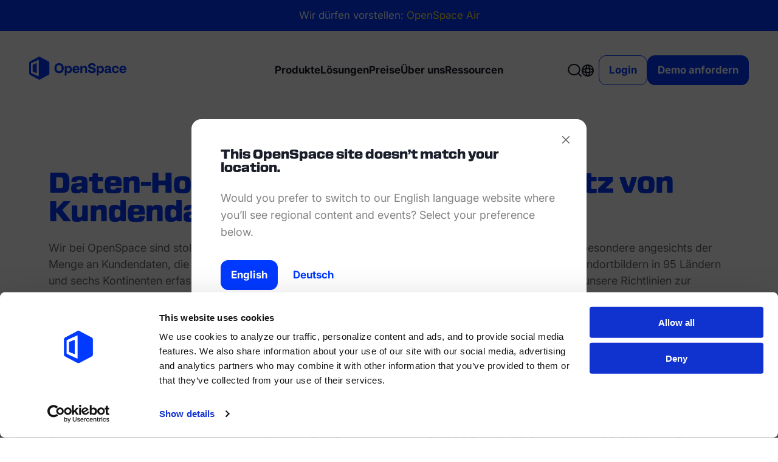

--- FILE ---
content_type: text/html; charset=UTF-8
request_url: https://www.openspace.ai/de/security/
body_size: 52193
content:
<!DOCTYPE html>
<html lang="de-DE">
<head>
	<meta http-equiv="Content-Type" content="text/html; charset=UTF-8" /><script type="text/javascript">(window.NREUM||(NREUM={})).init={privacy:{cookies_enabled:true},ajax:{deny_list:["bam.nr-data.net"]},feature_flags:["soft_nav"],distributed_tracing:{enabled:true}};(window.NREUM||(NREUM={})).loader_config={agentID:"1385889217",accountID:"3343952",trustKey:"66686",xpid:"VwUDUl9WChABV1FVDgEFXlME",licenseKey:"NRJS-e2abfd34d8663b74c28",applicationID:"1307902875",browserID:"1385889217"};;/*! For license information please see nr-loader-spa-1.303.0.min.js.LICENSE.txt */
(()=>{var e,t,r={384:(e,t,r)=>{"use strict";r.d(t,{NT:()=>s,US:()=>d,Zm:()=>a,bQ:()=>u,dV:()=>c,pV:()=>l});var n=r(6154),i=r(1863),o=r(1910);const s={beacon:"bam.nr-data.net",errorBeacon:"bam.nr-data.net"};function a(){return n.gm.NREUM||(n.gm.NREUM={}),void 0===n.gm.newrelic&&(n.gm.newrelic=n.gm.NREUM),n.gm.NREUM}function c(){let e=a();return e.o||(e.o={ST:n.gm.setTimeout,SI:n.gm.setImmediate||n.gm.setInterval,CT:n.gm.clearTimeout,XHR:n.gm.XMLHttpRequest,REQ:n.gm.Request,EV:n.gm.Event,PR:n.gm.Promise,MO:n.gm.MutationObserver,FETCH:n.gm.fetch,WS:n.gm.WebSocket},(0,o.i)(...Object.values(e.o))),e}function u(e,t){let r=a();r.initializedAgents??={},t.initializedAt={ms:(0,i.t)(),date:new Date},r.initializedAgents[e]=t}function d(e,t){a()[e]=t}function l(){return function(){let e=a();const t=e.info||{};e.info={beacon:s.beacon,errorBeacon:s.errorBeacon,...t}}(),function(){let e=a();const t=e.init||{};e.init={...t}}(),c(),function(){let e=a();const t=e.loader_config||{};e.loader_config={...t}}(),a()}},782:(e,t,r)=>{"use strict";r.d(t,{T:()=>n});const n=r(860).K7.pageViewTiming},860:(e,t,r)=>{"use strict";r.d(t,{$J:()=>d,K7:()=>c,P3:()=>u,XX:()=>i,Yy:()=>a,df:()=>o,qY:()=>n,v4:()=>s});const n="events",i="jserrors",o="browser/blobs",s="rum",a="browser/logs",c={ajax:"ajax",genericEvents:"generic_events",jserrors:i,logging:"logging",metrics:"metrics",pageAction:"page_action",pageViewEvent:"page_view_event",pageViewTiming:"page_view_timing",sessionReplay:"session_replay",sessionTrace:"session_trace",softNav:"soft_navigations",spa:"spa"},u={[c.pageViewEvent]:1,[c.pageViewTiming]:2,[c.metrics]:3,[c.jserrors]:4,[c.spa]:5,[c.ajax]:6,[c.sessionTrace]:7,[c.softNav]:8,[c.sessionReplay]:9,[c.logging]:10,[c.genericEvents]:11},d={[c.pageViewEvent]:s,[c.pageViewTiming]:n,[c.ajax]:n,[c.spa]:n,[c.softNav]:n,[c.metrics]:i,[c.jserrors]:i,[c.sessionTrace]:o,[c.sessionReplay]:o,[c.logging]:a,[c.genericEvents]:"ins"}},944:(e,t,r)=>{"use strict";r.d(t,{R:()=>i});var n=r(3241);function i(e,t){"function"==typeof console.debug&&(console.debug("New Relic Warning: https://github.com/newrelic/newrelic-browser-agent/blob/main/docs/warning-codes.md#".concat(e),t),(0,n.W)({agentIdentifier:null,drained:null,type:"data",name:"warn",feature:"warn",data:{code:e,secondary:t}}))}},993:(e,t,r)=>{"use strict";r.d(t,{A$:()=>o,ET:()=>s,TZ:()=>a,p_:()=>i});var n=r(860);const i={ERROR:"ERROR",WARN:"WARN",INFO:"INFO",DEBUG:"DEBUG",TRACE:"TRACE"},o={OFF:0,ERROR:1,WARN:2,INFO:3,DEBUG:4,TRACE:5},s="log",a=n.K7.logging},1687:(e,t,r)=>{"use strict";r.d(t,{Ak:()=>u,Ze:()=>f,x3:()=>d});var n=r(3241),i=r(7836),o=r(3606),s=r(860),a=r(2646);const c={};function u(e,t){const r={staged:!1,priority:s.P3[t]||0};l(e),c[e].get(t)||c[e].set(t,r)}function d(e,t){e&&c[e]&&(c[e].get(t)&&c[e].delete(t),p(e,t,!1),c[e].size&&h(e))}function l(e){if(!e)throw new Error("agentIdentifier required");c[e]||(c[e]=new Map)}function f(e="",t="feature",r=!1){if(l(e),!e||!c[e].get(t)||r)return p(e,t);c[e].get(t).staged=!0,h(e)}function h(e){const t=Array.from(c[e]);t.every(([e,t])=>t.staged)&&(t.sort((e,t)=>e[1].priority-t[1].priority),t.forEach(([t])=>{c[e].delete(t),p(e,t)}))}function p(e,t,r=!0){const s=e?i.ee.get(e):i.ee,c=o.i.handlers;if(!s.aborted&&s.backlog&&c){if((0,n.W)({agentIdentifier:e,type:"lifecycle",name:"drain",feature:t}),r){const e=s.backlog[t],r=c[t];if(r){for(let t=0;e&&t<e.length;++t)g(e[t],r);Object.entries(r).forEach(([e,t])=>{Object.values(t||{}).forEach(t=>{t[0]?.on&&t[0]?.context()instanceof a.y&&t[0].on(e,t[1])})})}}s.isolatedBacklog||delete c[t],s.backlog[t]=null,s.emit("drain-"+t,[])}}function g(e,t){var r=e[1];Object.values(t[r]||{}).forEach(t=>{var r=e[0];if(t[0]===r){var n=t[1],i=e[3],o=e[2];n.apply(i,o)}})}},1741:(e,t,r)=>{"use strict";r.d(t,{W:()=>o});var n=r(944),i=r(4261);class o{#e(e,...t){if(this[e]!==o.prototype[e])return this[e](...t);(0,n.R)(35,e)}addPageAction(e,t){return this.#e(i.hG,e,t)}register(e){return this.#e(i.eY,e)}recordCustomEvent(e,t){return this.#e(i.fF,e,t)}setPageViewName(e,t){return this.#e(i.Fw,e,t)}setCustomAttribute(e,t,r){return this.#e(i.cD,e,t,r)}noticeError(e,t){return this.#e(i.o5,e,t)}setUserId(e){return this.#e(i.Dl,e)}setApplicationVersion(e){return this.#e(i.nb,e)}setErrorHandler(e){return this.#e(i.bt,e)}addRelease(e,t){return this.#e(i.k6,e,t)}log(e,t){return this.#e(i.$9,e,t)}start(){return this.#e(i.d3)}finished(e){return this.#e(i.BL,e)}recordReplay(){return this.#e(i.CH)}pauseReplay(){return this.#e(i.Tb)}addToTrace(e){return this.#e(i.U2,e)}setCurrentRouteName(e){return this.#e(i.PA,e)}interaction(e){return this.#e(i.dT,e)}wrapLogger(e,t,r){return this.#e(i.Wb,e,t,r)}measure(e,t){return this.#e(i.V1,e,t)}consent(e){return this.#e(i.Pv,e)}}},1863:(e,t,r)=>{"use strict";function n(){return Math.floor(performance.now())}r.d(t,{t:()=>n})},1910:(e,t,r)=>{"use strict";r.d(t,{i:()=>o});var n=r(944);const i=new Map;function o(...e){return e.every(e=>{if(i.has(e))return i.get(e);const t="function"==typeof e&&e.toString().includes("[native code]");return t||(0,n.R)(64,e?.name||e?.toString()),i.set(e,t),t})}},2555:(e,t,r)=>{"use strict";r.d(t,{D:()=>a,f:()=>s});var n=r(384),i=r(8122);const o={beacon:n.NT.beacon,errorBeacon:n.NT.errorBeacon,licenseKey:void 0,applicationID:void 0,sa:void 0,queueTime:void 0,applicationTime:void 0,ttGuid:void 0,user:void 0,account:void 0,product:void 0,extra:void 0,jsAttributes:{},userAttributes:void 0,atts:void 0,transactionName:void 0,tNamePlain:void 0};function s(e){try{return!!e.licenseKey&&!!e.errorBeacon&&!!e.applicationID}catch(e){return!1}}const a=e=>(0,i.a)(e,o)},2614:(e,t,r)=>{"use strict";r.d(t,{BB:()=>s,H3:()=>n,g:()=>u,iL:()=>c,tS:()=>a,uh:()=>i,wk:()=>o});const n="NRBA",i="SESSION",o=144e5,s=18e5,a={STARTED:"session-started",PAUSE:"session-pause",RESET:"session-reset",RESUME:"session-resume",UPDATE:"session-update"},c={SAME_TAB:"same-tab",CROSS_TAB:"cross-tab"},u={OFF:0,FULL:1,ERROR:2}},2646:(e,t,r)=>{"use strict";r.d(t,{y:()=>n});class n{constructor(e){this.contextId=e}}},2843:(e,t,r)=>{"use strict";r.d(t,{u:()=>i});var n=r(3878);function i(e,t=!1,r,i){(0,n.DD)("visibilitychange",function(){if(t)return void("hidden"===document.visibilityState&&e());e(document.visibilityState)},r,i)}},3241:(e,t,r)=>{"use strict";r.d(t,{W:()=>o});var n=r(6154);const i="newrelic";function o(e={}){try{n.gm.dispatchEvent(new CustomEvent(i,{detail:e}))}catch(e){}}},3304:(e,t,r)=>{"use strict";r.d(t,{A:()=>o});var n=r(7836);const i=()=>{const e=new WeakSet;return(t,r)=>{if("object"==typeof r&&null!==r){if(e.has(r))return;e.add(r)}return r}};function o(e){try{return JSON.stringify(e,i())??""}catch(e){try{n.ee.emit("internal-error",[e])}catch(e){}return""}}},3333:(e,t,r)=>{"use strict";r.d(t,{$v:()=>d,TZ:()=>n,Xh:()=>c,Zp:()=>i,kd:()=>u,mq:()=>a,nf:()=>s,qN:()=>o});const n=r(860).K7.genericEvents,i=["auxclick","click","copy","keydown","paste","scrollend"],o=["focus","blur"],s=4,a=1e3,c=2e3,u=["PageAction","UserAction","BrowserPerformance"],d={RESOURCES:"experimental.resources",REGISTER:"register"}},3434:(e,t,r)=>{"use strict";r.d(t,{Jt:()=>o,YM:()=>u});var n=r(7836),i=r(5607);const o="nr@original:".concat(i.W),s=50;var a=Object.prototype.hasOwnProperty,c=!1;function u(e,t){return e||(e=n.ee),r.inPlace=function(e,t,n,i,o){n||(n="");const s="-"===n.charAt(0);for(let a=0;a<t.length;a++){const c=t[a],u=e[c];l(u)||(e[c]=r(u,s?c+n:n,i,c,o))}},r.flag=o,r;function r(t,r,n,c,u){return l(t)?t:(r||(r=""),nrWrapper[o]=t,function(e,t,r){if(Object.defineProperty&&Object.keys)try{return Object.keys(e).forEach(function(r){Object.defineProperty(t,r,{get:function(){return e[r]},set:function(t){return e[r]=t,t}})}),t}catch(e){d([e],r)}for(var n in e)a.call(e,n)&&(t[n]=e[n])}(t,nrWrapper,e),nrWrapper);function nrWrapper(){var o,a,l,f;let h;try{a=this,o=[...arguments],l="function"==typeof n?n(o,a):n||{}}catch(t){d([t,"",[o,a,c],l],e)}i(r+"start",[o,a,c],l,u);const p=performance.now();let g;try{return f=t.apply(a,o),g=performance.now(),f}catch(e){throw g=performance.now(),i(r+"err",[o,a,e],l,u),h=e,h}finally{const e=g-p,t={start:p,end:g,duration:e,isLongTask:e>=s,methodName:c,thrownError:h};t.isLongTask&&i("long-task",[t,a],l,u),i(r+"end",[o,a,f],l,u)}}}function i(r,n,i,o){if(!c||t){var s=c;c=!0;try{e.emit(r,n,i,t,o)}catch(t){d([t,r,n,i],e)}c=s}}}function d(e,t){t||(t=n.ee);try{t.emit("internal-error",e)}catch(e){}}function l(e){return!(e&&"function"==typeof e&&e.apply&&!e[o])}},3606:(e,t,r)=>{"use strict";r.d(t,{i:()=>o});var n=r(9908);o.on=s;var i=o.handlers={};function o(e,t,r,o){s(o||n.d,i,e,t,r)}function s(e,t,r,i,o){o||(o="feature"),e||(e=n.d);var s=t[o]=t[o]||{};(s[r]=s[r]||[]).push([e,i])}},3738:(e,t,r)=>{"use strict";r.d(t,{He:()=>i,Kp:()=>a,Lc:()=>u,Rz:()=>d,TZ:()=>n,bD:()=>o,d3:()=>s,jx:()=>l,sl:()=>f,uP:()=>c});const n=r(860).K7.sessionTrace,i="bstResource",o="resource",s="-start",a="-end",c="fn"+s,u="fn"+a,d="pushState",l=1e3,f=3e4},3785:(e,t,r)=>{"use strict";r.d(t,{R:()=>c,b:()=>u});var n=r(9908),i=r(1863),o=r(860),s=r(8154),a=r(993);function c(e,t,r={},c=a.p_.INFO,u,d=(0,i.t)()){(0,n.p)(s.xV,["API/logging/".concat(c.toLowerCase(),"/called")],void 0,o.K7.metrics,e),(0,n.p)(a.ET,[d,t,r,c,u],void 0,o.K7.logging,e)}function u(e){return"string"==typeof e&&Object.values(a.p_).some(t=>t===e.toUpperCase().trim())}},3878:(e,t,r)=>{"use strict";function n(e,t){return{capture:e,passive:!1,signal:t}}function i(e,t,r=!1,i){window.addEventListener(e,t,n(r,i))}function o(e,t,r=!1,i){document.addEventListener(e,t,n(r,i))}r.d(t,{DD:()=>o,jT:()=>n,sp:()=>i})},3962:(e,t,r)=>{"use strict";r.d(t,{AM:()=>s,O2:()=>l,OV:()=>o,Qu:()=>f,TZ:()=>c,ih:()=>h,pP:()=>a,t1:()=>d,tC:()=>i,wD:()=>u});var n=r(860);const i=["click","keydown","submit"],o="popstate",s="api",a="initialPageLoad",c=n.K7.softNav,u=5e3,d=500,l={INITIAL_PAGE_LOAD:"",ROUTE_CHANGE:1,UNSPECIFIED:2},f={INTERACTION:1,AJAX:2,CUSTOM_END:3,CUSTOM_TRACER:4},h={IP:"in progress",PF:"pending finish",FIN:"finished",CAN:"cancelled"}},4234:(e,t,r)=>{"use strict";r.d(t,{W:()=>o});var n=r(7836),i=r(1687);class o{constructor(e,t){this.agentIdentifier=e,this.ee=n.ee.get(e),this.featureName=t,this.blocked=!1}deregisterDrain(){(0,i.x3)(this.agentIdentifier,this.featureName)}}},4261:(e,t,r)=>{"use strict";r.d(t,{$9:()=>d,BL:()=>c,CH:()=>p,Dl:()=>R,Fw:()=>w,PA:()=>v,Pl:()=>n,Pv:()=>A,Tb:()=>f,U2:()=>s,V1:()=>E,Wb:()=>T,bt:()=>y,cD:()=>b,d3:()=>x,dT:()=>u,eY:()=>g,fF:()=>h,hG:()=>o,hw:()=>i,k6:()=>a,nb:()=>m,o5:()=>l});const n="api-",i=n+"ixn-",o="addPageAction",s="addToTrace",a="addRelease",c="finished",u="interaction",d="log",l="noticeError",f="pauseReplay",h="recordCustomEvent",p="recordReplay",g="register",m="setApplicationVersion",v="setCurrentRouteName",b="setCustomAttribute",y="setErrorHandler",w="setPageViewName",R="setUserId",x="start",T="wrapLogger",E="measure",A="consent"},4387:(e,t,r)=>{"use strict";function n(e={}){return!(!e.id||!e.name)}function i(e){return"string"==typeof e&&e.trim().length<501||"number"==typeof e}function o(e,t){if(2!==t?.harvestEndpointVersion)return{};const r=t.agentRef.runtime.appMetadata.agents[0].entityGuid;return n(e)?{"mfe.id":e.id,"mfe.name":e.name,eventSource:e.eventSource,"parent.id":e.parent?.id||r}:{"entity.guid":r,appId:t.agentRef.info.applicationID}}r.d(t,{Ux:()=>o,c7:()=>n,yo:()=>i})},5205:(e,t,r)=>{"use strict";r.d(t,{j:()=>_});var n=r(384),i=r(1741);var o=r(2555),s=r(3333);const a=e=>{if(!e||"string"!=typeof e)return!1;try{document.createDocumentFragment().querySelector(e)}catch{return!1}return!0};var c=r(2614),u=r(944),d=r(8122);const l="[data-nr-mask]",f=e=>(0,d.a)(e,(()=>{const e={feature_flags:[],experimental:{allow_registered_children:!1,resources:!1},mask_selector:"*",block_selector:"[data-nr-block]",mask_input_options:{color:!1,date:!1,"datetime-local":!1,email:!1,month:!1,number:!1,range:!1,search:!1,tel:!1,text:!1,time:!1,url:!1,week:!1,textarea:!1,select:!1,password:!0}};return{ajax:{deny_list:void 0,block_internal:!0,enabled:!0,autoStart:!0},api:{get allow_registered_children(){return e.feature_flags.includes(s.$v.REGISTER)||e.experimental.allow_registered_children},set allow_registered_children(t){e.experimental.allow_registered_children=t},duplicate_registered_data:!1},browser_consent_mode:{enabled:!1},distributed_tracing:{enabled:void 0,exclude_newrelic_header:void 0,cors_use_newrelic_header:void 0,cors_use_tracecontext_headers:void 0,allowed_origins:void 0},get feature_flags(){return e.feature_flags},set feature_flags(t){e.feature_flags=t},generic_events:{enabled:!0,autoStart:!0},harvest:{interval:30},jserrors:{enabled:!0,autoStart:!0},logging:{enabled:!0,autoStart:!0},metrics:{enabled:!0,autoStart:!0},obfuscate:void 0,page_action:{enabled:!0},page_view_event:{enabled:!0,autoStart:!0},page_view_timing:{enabled:!0,autoStart:!0},performance:{capture_marks:!1,capture_measures:!1,capture_detail:!0,resources:{get enabled(){return e.feature_flags.includes(s.$v.RESOURCES)||e.experimental.resources},set enabled(t){e.experimental.resources=t},asset_types:[],first_party_domains:[],ignore_newrelic:!0}},privacy:{cookies_enabled:!0},proxy:{assets:void 0,beacon:void 0},session:{expiresMs:c.wk,inactiveMs:c.BB},session_replay:{autoStart:!0,enabled:!1,preload:!1,sampling_rate:10,error_sampling_rate:100,collect_fonts:!1,inline_images:!1,fix_stylesheets:!0,mask_all_inputs:!0,get mask_text_selector(){return e.mask_selector},set mask_text_selector(t){a(t)?e.mask_selector="".concat(t,",").concat(l):""===t||null===t?e.mask_selector=l:(0,u.R)(5,t)},get block_class(){return"nr-block"},get ignore_class(){return"nr-ignore"},get mask_text_class(){return"nr-mask"},get block_selector(){return e.block_selector},set block_selector(t){a(t)?e.block_selector+=",".concat(t):""!==t&&(0,u.R)(6,t)},get mask_input_options(){return e.mask_input_options},set mask_input_options(t){t&&"object"==typeof t?e.mask_input_options={...t,password:!0}:(0,u.R)(7,t)}},session_trace:{enabled:!0,autoStart:!0},soft_navigations:{enabled:!0,autoStart:!0},spa:{enabled:!0,autoStart:!0},ssl:void 0,user_actions:{enabled:!0,elementAttributes:["id","className","tagName","type"]}}})());var h=r(6154),p=r(9324);let g=0;const m={buildEnv:p.F3,distMethod:p.Xs,version:p.xv,originTime:h.WN},v={consented:!1},b={appMetadata:{},get consented(){return this.session?.state?.consent||v.consented},set consented(e){v.consented=e},customTransaction:void 0,denyList:void 0,disabled:!1,harvester:void 0,isolatedBacklog:!1,isRecording:!1,loaderType:void 0,maxBytes:3e4,obfuscator:void 0,onerror:void 0,ptid:void 0,releaseIds:{},session:void 0,timeKeeper:void 0,registeredEntities:[],jsAttributesMetadata:{bytes:0},get harvestCount(){return++g}},y=e=>{const t=(0,d.a)(e,b),r=Object.keys(m).reduce((e,t)=>(e[t]={value:m[t],writable:!1,configurable:!0,enumerable:!0},e),{});return Object.defineProperties(t,r)};var w=r(5701);const R=e=>{const t=e.startsWith("http");e+="/",r.p=t?e:"https://"+e};var x=r(7836),T=r(3241);const E={accountID:void 0,trustKey:void 0,agentID:void 0,licenseKey:void 0,applicationID:void 0,xpid:void 0},A=e=>(0,d.a)(e,E),S=new Set;function _(e,t={},r,s){let{init:a,info:c,loader_config:u,runtime:d={},exposed:l=!0}=t;if(!c){const e=(0,n.pV)();a=e.init,c=e.info,u=e.loader_config}e.init=f(a||{}),e.loader_config=A(u||{}),c.jsAttributes??={},h.bv&&(c.jsAttributes.isWorker=!0),e.info=(0,o.D)(c);const p=e.init,g=[c.beacon,c.errorBeacon];S.has(e.agentIdentifier)||(p.proxy.assets&&(R(p.proxy.assets),g.push(p.proxy.assets)),p.proxy.beacon&&g.push(p.proxy.beacon),e.beacons=[...g],function(e){const t=(0,n.pV)();Object.getOwnPropertyNames(i.W.prototype).forEach(r=>{const n=i.W.prototype[r];if("function"!=typeof n||"constructor"===n)return;let o=t[r];e[r]&&!1!==e.exposed&&"micro-agent"!==e.runtime?.loaderType&&(t[r]=(...t)=>{const n=e[r](...t);return o?o(...t):n})})}(e),(0,n.US)("activatedFeatures",w.B),e.runSoftNavOverSpa&&=!0===p.soft_navigations.enabled&&p.feature_flags.includes("soft_nav")),d.denyList=[...p.ajax.deny_list||[],...p.ajax.block_internal?g:[]],d.ptid=e.agentIdentifier,d.loaderType=r,e.runtime=y(d),S.has(e.agentIdentifier)||(e.ee=x.ee.get(e.agentIdentifier),e.exposed=l,(0,T.W)({agentIdentifier:e.agentIdentifier,drained:!!w.B?.[e.agentIdentifier],type:"lifecycle",name:"initialize",feature:void 0,data:e.config})),S.add(e.agentIdentifier)}},5270:(e,t,r)=>{"use strict";r.d(t,{Aw:()=>s,SR:()=>o,rF:()=>a});var n=r(384),i=r(7767);function o(e){return!!(0,n.dV)().o.MO&&(0,i.V)(e)&&!0===e?.session_trace.enabled}function s(e){return!0===e?.session_replay.preload&&o(e)}function a(e,t){try{if("string"==typeof t?.type){if("password"===t.type.toLowerCase())return"*".repeat(e?.length||0);if(void 0!==t?.dataset?.nrUnmask||t?.classList?.contains("nr-unmask"))return e}}catch(e){}return"string"==typeof e?e.replace(/[\S]/g,"*"):"*".repeat(e?.length||0)}},5289:(e,t,r)=>{"use strict";r.d(t,{GG:()=>o,Qr:()=>a,sB:()=>s});var n=r(3878);function i(){return"undefined"==typeof document||"complete"===document.readyState}function o(e,t){if(i())return e();(0,n.sp)("load",e,t)}function s(e){if(i())return e();(0,n.DD)("DOMContentLoaded",e)}function a(e){if(i())return e();(0,n.sp)("popstate",e)}},5607:(e,t,r)=>{"use strict";r.d(t,{W:()=>n});const n=(0,r(9566).bz)()},5701:(e,t,r)=>{"use strict";r.d(t,{B:()=>o,t:()=>s});var n=r(3241);const i=new Set,o={};function s(e,t){const r=t.agentIdentifier;o[r]??={},e&&"object"==typeof e&&(i.has(r)||(t.ee.emit("rumresp",[e]),o[r]=e,i.add(r),(0,n.W)({agentIdentifier:r,loaded:!0,drained:!0,type:"lifecycle",name:"load",feature:void 0,data:e})))}},6154:(e,t,r)=>{"use strict";r.d(t,{A4:()=>a,OF:()=>d,RI:()=>i,WN:()=>h,bv:()=>o,gm:()=>s,lR:()=>f,m:()=>u,mw:()=>c,sb:()=>l});var n=r(1863);const i="undefined"!=typeof window&&!!window.document,o="undefined"!=typeof WorkerGlobalScope&&("undefined"!=typeof self&&self instanceof WorkerGlobalScope&&self.navigator instanceof WorkerNavigator||"undefined"!=typeof globalThis&&globalThis instanceof WorkerGlobalScope&&globalThis.navigator instanceof WorkerNavigator),s=i?window:"undefined"!=typeof WorkerGlobalScope&&("undefined"!=typeof self&&self instanceof WorkerGlobalScope&&self||"undefined"!=typeof globalThis&&globalThis instanceof WorkerGlobalScope&&globalThis),a="complete"===s?.document?.readyState,c=Boolean("hidden"===s?.document?.visibilityState),u=""+s?.location,d=/iPad|iPhone|iPod/.test(s.navigator?.userAgent),l=d&&"undefined"==typeof SharedWorker,f=(()=>{const e=s.navigator?.userAgent?.match(/Firefox[/\s](\d+\.\d+)/);return Array.isArray(e)&&e.length>=2?+e[1]:0})(),h=Date.now()-(0,n.t)()},6344:(e,t,r)=>{"use strict";r.d(t,{BB:()=>d,Qb:()=>l,TZ:()=>i,Ug:()=>s,Vh:()=>o,_s:()=>a,bc:()=>u,yP:()=>c});var n=r(2614);const i=r(860).K7.sessionReplay,o="errorDuringReplay",s=.12,a={DomContentLoaded:0,Load:1,FullSnapshot:2,IncrementalSnapshot:3,Meta:4,Custom:5},c={[n.g.ERROR]:15e3,[n.g.FULL]:3e5,[n.g.OFF]:0},u={RESET:{message:"Session was reset",sm:"Reset"},IMPORT:{message:"Recorder failed to import",sm:"Import"},TOO_MANY:{message:"429: Too Many Requests",sm:"Too-Many"},TOO_BIG:{message:"Payload was too large",sm:"Too-Big"},CROSS_TAB:{message:"Session Entity was set to OFF on another tab",sm:"Cross-Tab"},ENTITLEMENTS:{message:"Session Replay is not allowed and will not be started",sm:"Entitlement"}},d=5e3,l={API:"api",RESUME:"resume",SWITCH_TO_FULL:"switchToFull",INITIALIZE:"initialize",PRELOAD:"preload"}},6389:(e,t,r)=>{"use strict";function n(e,t=500,r={}){const n=r?.leading||!1;let i;return(...r)=>{n&&void 0===i&&(e.apply(this,r),i=setTimeout(()=>{i=clearTimeout(i)},t)),n||(clearTimeout(i),i=setTimeout(()=>{e.apply(this,r)},t))}}function i(e){let t=!1;return(...r)=>{t||(t=!0,e.apply(this,r))}}r.d(t,{J:()=>i,s:()=>n})},6630:(e,t,r)=>{"use strict";r.d(t,{T:()=>n});const n=r(860).K7.pageViewEvent},6774:(e,t,r)=>{"use strict";r.d(t,{T:()=>n});const n=r(860).K7.jserrors},7295:(e,t,r)=>{"use strict";r.d(t,{Xv:()=>s,gX:()=>i,iW:()=>o});var n=[];function i(e){if(!e||o(e))return!1;if(0===n.length)return!0;for(var t=0;t<n.length;t++){var r=n[t];if("*"===r.hostname)return!1;if(a(r.hostname,e.hostname)&&c(r.pathname,e.pathname))return!1}return!0}function o(e){return void 0===e.hostname}function s(e){if(n=[],e&&e.length)for(var t=0;t<e.length;t++){let r=e[t];if(!r)continue;0===r.indexOf("http://")?r=r.substring(7):0===r.indexOf("https://")&&(r=r.substring(8));const i=r.indexOf("/");let o,s;i>0?(o=r.substring(0,i),s=r.substring(i)):(o=r,s="");let[a]=o.split(":");n.push({hostname:a,pathname:s})}}function a(e,t){return!(e.length>t.length)&&t.indexOf(e)===t.length-e.length}function c(e,t){return 0===e.indexOf("/")&&(e=e.substring(1)),0===t.indexOf("/")&&(t=t.substring(1)),""===e||e===t}},7378:(e,t,r)=>{"use strict";r.d(t,{$p:()=>x,BR:()=>b,Kp:()=>R,L3:()=>y,Lc:()=>c,NC:()=>o,SG:()=>d,TZ:()=>i,U6:()=>p,UT:()=>m,d3:()=>w,dT:()=>f,e5:()=>E,gx:()=>v,l9:()=>l,oW:()=>h,op:()=>g,rw:()=>u,tH:()=>A,uP:()=>a,wW:()=>T,xq:()=>s});var n=r(384);const i=r(860).K7.spa,o=["click","submit","keypress","keydown","keyup","change"],s=999,a="fn-start",c="fn-end",u="cb-start",d="api-ixn-",l="remaining",f="interaction",h="spaNode",p="jsonpNode",g="fetch-start",m="fetch-done",v="fetch-body-",b="jsonp-end",y=(0,n.dV)().o.ST,w="-start",R="-end",x="-body",T="cb"+R,E="jsTime",A="fetch"},7485:(e,t,r)=>{"use strict";r.d(t,{D:()=>i});var n=r(6154);function i(e){if(0===(e||"").indexOf("data:"))return{protocol:"data"};try{const t=new URL(e,location.href),r={port:t.port,hostname:t.hostname,pathname:t.pathname,search:t.search,protocol:t.protocol.slice(0,t.protocol.indexOf(":")),sameOrigin:t.protocol===n.gm?.location?.protocol&&t.host===n.gm?.location?.host};return r.port&&""!==r.port||("http:"===t.protocol&&(r.port="80"),"https:"===t.protocol&&(r.port="443")),r.pathname&&""!==r.pathname?r.pathname.startsWith("/")||(r.pathname="/".concat(r.pathname)):r.pathname="/",r}catch(e){return{}}}},7699:(e,t,r)=>{"use strict";r.d(t,{It:()=>o,KC:()=>a,No:()=>i,qh:()=>s});var n=r(860);const i=16e3,o=1e6,s="SESSION_ERROR",a={[n.K7.logging]:!0,[n.K7.genericEvents]:!1,[n.K7.jserrors]:!1,[n.K7.ajax]:!1}},7767:(e,t,r)=>{"use strict";r.d(t,{V:()=>i});var n=r(6154);const i=e=>n.RI&&!0===e?.privacy.cookies_enabled},7836:(e,t,r)=>{"use strict";r.d(t,{P:()=>a,ee:()=>c});var n=r(384),i=r(8990),o=r(2646),s=r(5607);const a="nr@context:".concat(s.W),c=function e(t,r){var n={},s={},d={},l=!1;try{l=16===r.length&&u.initializedAgents?.[r]?.runtime.isolatedBacklog}catch(e){}var f={on:p,addEventListener:p,removeEventListener:function(e,t){var r=n[e];if(!r)return;for(var i=0;i<r.length;i++)r[i]===t&&r.splice(i,1)},emit:function(e,r,n,i,o){!1!==o&&(o=!0);if(c.aborted&&!i)return;t&&o&&t.emit(e,r,n);var a=h(n);g(e).forEach(e=>{e.apply(a,r)});var u=v()[s[e]];u&&u.push([f,e,r,a]);return a},get:m,listeners:g,context:h,buffer:function(e,t){const r=v();if(t=t||"feature",f.aborted)return;Object.entries(e||{}).forEach(([e,n])=>{s[n]=t,t in r||(r[t]=[])})},abort:function(){f._aborted=!0,Object.keys(f.backlog).forEach(e=>{delete f.backlog[e]})},isBuffering:function(e){return!!v()[s[e]]},debugId:r,backlog:l?{}:t&&"object"==typeof t.backlog?t.backlog:{},isolatedBacklog:l};return Object.defineProperty(f,"aborted",{get:()=>{let e=f._aborted||!1;return e||(t&&(e=t.aborted),e)}}),f;function h(e){return e&&e instanceof o.y?e:e?(0,i.I)(e,a,()=>new o.y(a)):new o.y(a)}function p(e,t){n[e]=g(e).concat(t)}function g(e){return n[e]||[]}function m(t){return d[t]=d[t]||e(f,t)}function v(){return f.backlog}}(void 0,"globalEE"),u=(0,n.Zm)();u.ee||(u.ee=c)},8122:(e,t,r)=>{"use strict";r.d(t,{a:()=>i});var n=r(944);function i(e,t){try{if(!e||"object"!=typeof e)return(0,n.R)(3);if(!t||"object"!=typeof t)return(0,n.R)(4);const r=Object.create(Object.getPrototypeOf(t),Object.getOwnPropertyDescriptors(t)),o=0===Object.keys(r).length?e:r;for(let s in o)if(void 0!==e[s])try{if(null===e[s]){r[s]=null;continue}Array.isArray(e[s])&&Array.isArray(t[s])?r[s]=Array.from(new Set([...e[s],...t[s]])):"object"==typeof e[s]&&"object"==typeof t[s]?r[s]=i(e[s],t[s]):r[s]=e[s]}catch(e){r[s]||(0,n.R)(1,e)}return r}catch(e){(0,n.R)(2,e)}}},8139:(e,t,r)=>{"use strict";r.d(t,{u:()=>f});var n=r(7836),i=r(3434),o=r(8990),s=r(6154);const a={},c=s.gm.XMLHttpRequest,u="addEventListener",d="removeEventListener",l="nr@wrapped:".concat(n.P);function f(e){var t=function(e){return(e||n.ee).get("events")}(e);if(a[t.debugId]++)return t;a[t.debugId]=1;var r=(0,i.YM)(t,!0);function f(e){r.inPlace(e,[u,d],"-",p)}function p(e,t){return e[1]}return"getPrototypeOf"in Object&&(s.RI&&h(document,f),c&&h(c.prototype,f),h(s.gm,f)),t.on(u+"-start",function(e,t){var n=e[1];if(null!==n&&("function"==typeof n||"object"==typeof n)&&"newrelic"!==e[0]){var i=(0,o.I)(n,l,function(){var e={object:function(){if("function"!=typeof n.handleEvent)return;return n.handleEvent.apply(n,arguments)},function:n}[typeof n];return e?r(e,"fn-",null,e.name||"anonymous"):n});this.wrapped=e[1]=i}}),t.on(d+"-start",function(e){e[1]=this.wrapped||e[1]}),t}function h(e,t,...r){let n=e;for(;"object"==typeof n&&!Object.prototype.hasOwnProperty.call(n,u);)n=Object.getPrototypeOf(n);n&&t(n,...r)}},8154:(e,t,r)=>{"use strict";r.d(t,{z_:()=>o,XG:()=>a,TZ:()=>n,rs:()=>i,xV:()=>s});r(6154),r(9566),r(384);const n=r(860).K7.metrics,i="sm",o="cm",s="storeSupportabilityMetrics",a="storeEventMetrics"},8374:(e,t,r)=>{r.nc=(()=>{try{return document?.currentScript?.nonce}catch(e){}return""})()},8990:(e,t,r)=>{"use strict";r.d(t,{I:()=>i});var n=Object.prototype.hasOwnProperty;function i(e,t,r){if(n.call(e,t))return e[t];var i=r();if(Object.defineProperty&&Object.keys)try{return Object.defineProperty(e,t,{value:i,writable:!0,enumerable:!1}),i}catch(e){}return e[t]=i,i}},9300:(e,t,r)=>{"use strict";r.d(t,{T:()=>n});const n=r(860).K7.ajax},9324:(e,t,r)=>{"use strict";r.d(t,{AJ:()=>s,F3:()=>i,Xs:()=>o,Yq:()=>a,xv:()=>n});const n="1.303.0",i="PROD",o="CDN",s="@newrelic/rrweb",a="1.0.1"},9566:(e,t,r)=>{"use strict";r.d(t,{LA:()=>a,ZF:()=>c,bz:()=>s,el:()=>u});var n=r(6154);const i="xxxxxxxx-xxxx-4xxx-yxxx-xxxxxxxxxxxx";function o(e,t){return e?15&e[t]:16*Math.random()|0}function s(){const e=n.gm?.crypto||n.gm?.msCrypto;let t,r=0;return e&&e.getRandomValues&&(t=e.getRandomValues(new Uint8Array(30))),i.split("").map(e=>"x"===e?o(t,r++).toString(16):"y"===e?(3&o()|8).toString(16):e).join("")}function a(e){const t=n.gm?.crypto||n.gm?.msCrypto;let r,i=0;t&&t.getRandomValues&&(r=t.getRandomValues(new Uint8Array(e)));const s=[];for(var a=0;a<e;a++)s.push(o(r,i++).toString(16));return s.join("")}function c(){return a(16)}function u(){return a(32)}},9908:(e,t,r)=>{"use strict";r.d(t,{d:()=>n,p:()=>i});var n=r(7836).ee.get("handle");function i(e,t,r,i,o){o?(o.buffer([e],i),o.emit(e,t,r)):(n.buffer([e],i),n.emit(e,t,r))}}},n={};function i(e){var t=n[e];if(void 0!==t)return t.exports;var o=n[e]={exports:{}};return r[e](o,o.exports,i),o.exports}i.m=r,i.d=(e,t)=>{for(var r in t)i.o(t,r)&&!i.o(e,r)&&Object.defineProperty(e,r,{enumerable:!0,get:t[r]})},i.f={},i.e=e=>Promise.all(Object.keys(i.f).reduce((t,r)=>(i.f[r](e,t),t),[])),i.u=e=>({212:"nr-spa-compressor",249:"nr-spa-recorder",478:"nr-spa"}[e]+"-1.303.0.min.js"),i.o=(e,t)=>Object.prototype.hasOwnProperty.call(e,t),e={},t="NRBA-1.303.0.PROD:",i.l=(r,n,o,s)=>{if(e[r])e[r].push(n);else{var a,c;if(void 0!==o)for(var u=document.getElementsByTagName("script"),d=0;d<u.length;d++){var l=u[d];if(l.getAttribute("src")==r||l.getAttribute("data-webpack")==t+o){a=l;break}}if(!a){c=!0;var f={478:"sha512-Q1pLqcoiNmLHv0rtq3wFkJBA3kofBdRJl0ExDl0mTuAoCBd0qe/1J0XWrDlQKuNlUryL6aZfVkAMPLmoikWIoQ==",249:"sha512-695ZzudsxlMtHKnpDNvkMlJd3tdMtY03IQKVCw9SX12tjUC+f7Nrx5tnWO72Vg9RFf6DSY6wVmM3cEkRM12kkQ==",212:"sha512-18Gx1wIBsppcn0AnKFhwgw4IciNgFxiw3J74W393Ape+wtg4hlg7t6SBKsIE/Dk/tfl2yltgcgBFvYRs283AFg=="};(a=document.createElement("script")).charset="utf-8",i.nc&&a.setAttribute("nonce",i.nc),a.setAttribute("data-webpack",t+o),a.src=r,0!==a.src.indexOf(window.location.origin+"/")&&(a.crossOrigin="anonymous"),f[s]&&(a.integrity=f[s])}e[r]=[n];var h=(t,n)=>{a.onerror=a.onload=null,clearTimeout(p);var i=e[r];if(delete e[r],a.parentNode&&a.parentNode.removeChild(a),i&&i.forEach(e=>e(n)),t)return t(n)},p=setTimeout(h.bind(null,void 0,{type:"timeout",target:a}),12e4);a.onerror=h.bind(null,a.onerror),a.onload=h.bind(null,a.onload),c&&document.head.appendChild(a)}},i.r=e=>{"undefined"!=typeof Symbol&&Symbol.toStringTag&&Object.defineProperty(e,Symbol.toStringTag,{value:"Module"}),Object.defineProperty(e,"__esModule",{value:!0})},i.p="https://js-agent.newrelic.com/",(()=>{var e={38:0,788:0};i.f.j=(t,r)=>{var n=i.o(e,t)?e[t]:void 0;if(0!==n)if(n)r.push(n[2]);else{var o=new Promise((r,i)=>n=e[t]=[r,i]);r.push(n[2]=o);var s=i.p+i.u(t),a=new Error;i.l(s,r=>{if(i.o(e,t)&&(0!==(n=e[t])&&(e[t]=void 0),n)){var o=r&&("load"===r.type?"missing":r.type),s=r&&r.target&&r.target.src;a.message="Loading chunk "+t+" failed.\n("+o+": "+s+")",a.name="ChunkLoadError",a.type=o,a.request=s,n[1](a)}},"chunk-"+t,t)}};var t=(t,r)=>{var n,o,[s,a,c]=r,u=0;if(s.some(t=>0!==e[t])){for(n in a)i.o(a,n)&&(i.m[n]=a[n]);if(c)c(i)}for(t&&t(r);u<s.length;u++)o=s[u],i.o(e,o)&&e[o]&&e[o][0](),e[o]=0},r=self["webpackChunk:NRBA-1.303.0.PROD"]=self["webpackChunk:NRBA-1.303.0.PROD"]||[];r.forEach(t.bind(null,0)),r.push=t.bind(null,r.push.bind(r))})(),(()=>{"use strict";i(8374);var e=i(9566),t=i(1741);class r extends t.W{agentIdentifier=(0,e.LA)(16)}var n=i(860);const o=Object.values(n.K7);var s=i(5205);var a=i(9908),c=i(1863),u=i(4261),d=i(3241),l=i(944),f=i(5701),h=i(8154);function p(e,t,i,o){const s=o||i;!s||s[e]&&s[e]!==r.prototype[e]||(s[e]=function(){(0,a.p)(h.xV,["API/"+e+"/called"],void 0,n.K7.metrics,i.ee),(0,d.W)({agentIdentifier:i.agentIdentifier,drained:!!f.B?.[i.agentIdentifier],type:"data",name:"api",feature:u.Pl+e,data:{}});try{return t.apply(this,arguments)}catch(e){(0,l.R)(23,e)}})}function g(e,t,r,n,i){const o=e.info;null===r?delete o.jsAttributes[t]:o.jsAttributes[t]=r,(i||null===r)&&(0,a.p)(u.Pl+n,[(0,c.t)(),t,r],void 0,"session",e.ee)}var m=i(1687),v=i(4234),b=i(5289),y=i(6154),w=i(5270),R=i(7767),x=i(6389),T=i(7699);class E extends v.W{constructor(e,t){super(e.agentIdentifier,t),this.agentRef=e,this.abortHandler=void 0,this.featAggregate=void 0,this.loadedSuccessfully=void 0,this.onAggregateImported=new Promise(e=>{this.loadedSuccessfully=e}),this.deferred=Promise.resolve(),!1===e.init[this.featureName].autoStart?this.deferred=new Promise((t,r)=>{this.ee.on("manual-start-all",(0,x.J)(()=>{(0,m.Ak)(e.agentIdentifier,this.featureName),t()}))}):(0,m.Ak)(e.agentIdentifier,t)}importAggregator(e,t,r={}){if(this.featAggregate)return;const n=async()=>{let n;await this.deferred;try{if((0,R.V)(e.init)){const{setupAgentSession:t}=await i.e(478).then(i.bind(i,8766));n=t(e)}}catch(e){(0,l.R)(20,e),this.ee.emit("internal-error",[e]),(0,a.p)(T.qh,[e],void 0,this.featureName,this.ee)}try{if(!this.#t(this.featureName,n,e.init))return(0,m.Ze)(this.agentIdentifier,this.featureName),void this.loadedSuccessfully(!1);const{Aggregate:i}=await t();this.featAggregate=new i(e,r),e.runtime.harvester.initializedAggregates.push(this.featAggregate),this.loadedSuccessfully(!0)}catch(e){(0,l.R)(34,e),this.abortHandler?.(),(0,m.Ze)(this.agentIdentifier,this.featureName,!0),this.loadedSuccessfully(!1),this.ee&&this.ee.abort()}};y.RI?(0,b.GG)(()=>n(),!0):n()}#t(e,t,r){if(this.blocked)return!1;switch(e){case n.K7.sessionReplay:return(0,w.SR)(r)&&!!t;case n.K7.sessionTrace:return!!t;default:return!0}}}var A=i(6630),S=i(2614);class _ extends E{static featureName=A.T;constructor(e){var t;super(e,A.T),this.setupInspectionEvents(e.agentIdentifier),t=e,p(u.Fw,function(e,r){"string"==typeof e&&("/"!==e.charAt(0)&&(e="/"+e),t.runtime.customTransaction=(r||"http://custom.transaction")+e,(0,a.p)(u.Pl+u.Fw,[(0,c.t)()],void 0,void 0,t.ee))},t),this.importAggregator(e,()=>i.e(478).then(i.bind(i,1983)))}setupInspectionEvents(e){const t=(t,r)=>{t&&(0,d.W)({agentIdentifier:e,timeStamp:t.timeStamp,loaded:"complete"===t.target.readyState,type:"window",name:r,data:t.target.location+""})};(0,b.sB)(e=>{t(e,"DOMContentLoaded")}),(0,b.GG)(e=>{t(e,"load")}),(0,b.Qr)(e=>{t(e,"navigate")}),this.ee.on(S.tS.UPDATE,(t,r)=>{(0,d.W)({agentIdentifier:e,type:"lifecycle",name:"session",data:r})})}}var O=i(384);var N=i(2843),I=i(3878),P=i(782);class j extends E{static featureName=P.T;constructor(e){super(e,P.T),y.RI&&((0,N.u)(()=>(0,a.p)("docHidden",[(0,c.t)()],void 0,P.T,this.ee),!0),(0,I.sp)("pagehide",()=>(0,a.p)("winPagehide",[(0,c.t)()],void 0,P.T,this.ee)),this.importAggregator(e,()=>i.e(478).then(i.bind(i,9917))))}}class k extends E{static featureName=h.TZ;constructor(e){super(e,h.TZ),y.RI&&document.addEventListener("securitypolicyviolation",e=>{(0,a.p)(h.xV,["Generic/CSPViolation/Detected"],void 0,this.featureName,this.ee)}),this.importAggregator(e,()=>i.e(478).then(i.bind(i,6555)))}}var C=i(6774),L=i(3304);class H{constructor(e,t,r,n,i){this.name="UncaughtError",this.message="string"==typeof e?e:(0,L.A)(e),this.sourceURL=t,this.line=r,this.column=n,this.__newrelic=i}}function M(e){return U(e)?e:new H(void 0!==e?.message?e.message:e,e?.filename||e?.sourceURL,e?.lineno||e?.line,e?.colno||e?.col,e?.__newrelic,e?.cause)}function K(e){const t="Unhandled Promise Rejection: ";if(!e?.reason)return;if(U(e.reason)){try{e.reason.message.startsWith(t)||(e.reason.message=t+e.reason.message)}catch(e){}return M(e.reason)}const r=M(e.reason);return(r.message||"").startsWith(t)||(r.message=t+r.message),r}function D(e){if(e.error instanceof SyntaxError&&!/:\d+$/.test(e.error.stack?.trim())){const t=new H(e.message,e.filename,e.lineno,e.colno,e.error.__newrelic,e.cause);return t.name=SyntaxError.name,t}return U(e.error)?e.error:M(e)}function U(e){return e instanceof Error&&!!e.stack}function F(e,t,r,i,o=(0,c.t)()){"string"==typeof e&&(e=new Error(e)),(0,a.p)("err",[e,o,!1,t,r.runtime.isRecording,void 0,i],void 0,n.K7.jserrors,r.ee),(0,a.p)("uaErr",[],void 0,n.K7.genericEvents,r.ee)}var W=i(4387),B=i(993),V=i(3785);function G(e,{customAttributes:t={},level:r=B.p_.INFO}={},n,i,o=(0,c.t)()){(0,V.R)(n.ee,e,t,r,i,o)}function z(e,t,r,i,o=(0,c.t)()){(0,a.p)(u.Pl+u.hG,[o,e,t,i],void 0,n.K7.genericEvents,r.ee)}function Z(e,t,r,i,o=(0,c.t)()){const{start:s,end:d,customAttributes:f}=t||{},h={customAttributes:f||{}};if("object"!=typeof h.customAttributes||"string"!=typeof e||0===e.length)return void(0,l.R)(57);const p=(e,t)=>null==e?t:"number"==typeof e?e:e instanceof PerformanceMark?e.startTime:Number.NaN;if(h.start=p(s,0),h.end=p(d,o),Number.isNaN(h.start)||Number.isNaN(h.end))(0,l.R)(57);else{if(h.duration=h.end-h.start,!(h.duration<0))return(0,a.p)(u.Pl+u.V1,[h,e,i],void 0,n.K7.genericEvents,r.ee),h;(0,l.R)(58)}}function q(e,t={},r,i,o=(0,c.t)()){(0,a.p)(u.Pl+u.fF,[o,e,t,i],void 0,n.K7.genericEvents,r.ee)}function X(e){p(u.eY,function(t){return Y(e,t)},e)}function Y(e,t,r){const i={};(0,l.R)(54,"newrelic.register"),t||={},t.eventSource="MicroFrontendBrowserAgent",t.licenseKey||=e.info.licenseKey,t.blocked=!1,t.parent=r||{};let o=()=>{};const s=e.runtime.registeredEntities,u=s.find(({metadata:{target:{id:e,name:r}}})=>e===t.id);if(u)return u.metadata.target.name!==t.name&&(u.metadata.target.name=t.name),u;const d=e=>{t.blocked=!0,o=e};e.init.api.allow_registered_children||d((0,x.J)(()=>(0,l.R)(55))),(0,W.c7)(t)||d((0,x.J)(()=>(0,l.R)(48,t))),(0,W.yo)(t.id)&&(0,W.yo)(t.name)||d((0,x.J)(()=>(0,l.R)(48,t)));const f={addPageAction:(r,n={})=>m(z,[r,{...i,...n},e],t),log:(r,n={})=>m(G,[r,{...n,customAttributes:{...i,...n.customAttributes||{}}},e],t),measure:(r,n={})=>m(Z,[r,{...n,customAttributes:{...i,...n.customAttributes||{}}},e],t),noticeError:(r,n={})=>m(F,[r,{...i,...n},e],t),register:(t={})=>m(Y,[e,t],f.metadata.target),recordCustomEvent:(r,n={})=>m(q,[r,{...i,...n},e],t),setApplicationVersion:e=>g("application.version",e),setCustomAttribute:(e,t)=>g(e,t),setUserId:e=>g("enduser.id",e),metadata:{customAttributes:i,target:t}},p=()=>(t.blocked&&o(),t.blocked);p()||s.push(f);const g=(e,t)=>{p()||(i[e]=t)},m=(t,r,i)=>{if(p())return;const o=(0,c.t)();(0,a.p)(h.xV,["API/register/".concat(t.name,"/called")],void 0,n.K7.metrics,e.ee);try{return e.init.api.duplicate_registered_data&&"register"!==t.name&&t(...r,void 0,o),t(...r,i,o)}catch(e){(0,l.R)(50,e)}};return f}class J extends E{static featureName=C.T;constructor(e){var t;super(e,C.T),t=e,p(u.o5,(e,r)=>F(e,r,t),t),function(e){p(u.bt,function(t){e.runtime.onerror=t},e)}(e),function(e){let t=0;p(u.k6,function(e,r){++t>10||(this.runtime.releaseIds[e.slice(-200)]=(""+r).slice(-200))},e)}(e),X(e);try{this.removeOnAbort=new AbortController}catch(e){}this.ee.on("internal-error",(t,r)=>{this.abortHandler&&(0,a.p)("ierr",[M(t),(0,c.t)(),!0,{},e.runtime.isRecording,r],void 0,this.featureName,this.ee)}),y.gm.addEventListener("unhandledrejection",t=>{this.abortHandler&&(0,a.p)("err",[K(t),(0,c.t)(),!1,{unhandledPromiseRejection:1},e.runtime.isRecording],void 0,this.featureName,this.ee)},(0,I.jT)(!1,this.removeOnAbort?.signal)),y.gm.addEventListener("error",t=>{this.abortHandler&&(0,a.p)("err",[D(t),(0,c.t)(),!1,{},e.runtime.isRecording],void 0,this.featureName,this.ee)},(0,I.jT)(!1,this.removeOnAbort?.signal)),this.abortHandler=this.#r,this.importAggregator(e,()=>i.e(478).then(i.bind(i,2176)))}#r(){this.removeOnAbort?.abort(),this.abortHandler=void 0}}var Q=i(8990);let ee=1;function te(e){const t=typeof e;return!e||"object"!==t&&"function"!==t?-1:e===y.gm?0:(0,Q.I)(e,"nr@id",function(){return ee++})}function re(e){if("string"==typeof e&&e.length)return e.length;if("object"==typeof e){if("undefined"!=typeof ArrayBuffer&&e instanceof ArrayBuffer&&e.byteLength)return e.byteLength;if("undefined"!=typeof Blob&&e instanceof Blob&&e.size)return e.size;if(!("undefined"!=typeof FormData&&e instanceof FormData))try{return(0,L.A)(e).length}catch(e){return}}}var ne=i(8139),ie=i(7836),oe=i(3434);const se={},ae=["open","send"];function ce(e){var t=e||ie.ee;const r=function(e){return(e||ie.ee).get("xhr")}(t);if(void 0===y.gm.XMLHttpRequest)return r;if(se[r.debugId]++)return r;se[r.debugId]=1,(0,ne.u)(t);var n=(0,oe.YM)(r),i=y.gm.XMLHttpRequest,o=y.gm.MutationObserver,s=y.gm.Promise,a=y.gm.setInterval,c="readystatechange",u=["onload","onerror","onabort","onloadstart","onloadend","onprogress","ontimeout"],d=[],f=y.gm.XMLHttpRequest=function(e){const t=new i(e),o=r.context(t);try{r.emit("new-xhr",[t],o),t.addEventListener(c,(s=o,function(){var e=this;e.readyState>3&&!s.resolved&&(s.resolved=!0,r.emit("xhr-resolved",[],e)),n.inPlace(e,u,"fn-",b)}),(0,I.jT)(!1))}catch(e){(0,l.R)(15,e);try{r.emit("internal-error",[e])}catch(e){}}var s;return t};function h(e,t){n.inPlace(t,["onreadystatechange"],"fn-",b)}if(function(e,t){for(var r in e)t[r]=e[r]}(i,f),f.prototype=i.prototype,n.inPlace(f.prototype,ae,"-xhr-",b),r.on("send-xhr-start",function(e,t){h(e,t),function(e){d.push(e),o&&(p?p.then(v):a?a(v):(g=-g,m.data=g))}(t)}),r.on("open-xhr-start",h),o){var p=s&&s.resolve();if(!a&&!s){var g=1,m=document.createTextNode(g);new o(v).observe(m,{characterData:!0})}}else t.on("fn-end",function(e){e[0]&&e[0].type===c||v()});function v(){for(var e=0;e<d.length;e++)h(0,d[e]);d.length&&(d=[])}function b(e,t){return t}return r}var ue="fetch-",de=ue+"body-",le=["arrayBuffer","blob","json","text","formData"],fe=y.gm.Request,he=y.gm.Response,pe="prototype";const ge={};function me(e){const t=function(e){return(e||ie.ee).get("fetch")}(e);if(!(fe&&he&&y.gm.fetch))return t;if(ge[t.debugId]++)return t;function r(e,r,n){var i=e[r];"function"==typeof i&&(e[r]=function(){var e,r=[...arguments],o={};t.emit(n+"before-start",[r],o),o[ie.P]&&o[ie.P].dt&&(e=o[ie.P].dt);var s=i.apply(this,r);return t.emit(n+"start",[r,e],s),s.then(function(e){return t.emit(n+"end",[null,e],s),e},function(e){throw t.emit(n+"end",[e],s),e})})}return ge[t.debugId]=1,le.forEach(e=>{r(fe[pe],e,de),r(he[pe],e,de)}),r(y.gm,"fetch",ue),t.on(ue+"end",function(e,r){var n=this;if(r){var i=r.headers.get("content-length");null!==i&&(n.rxSize=i),t.emit(ue+"done",[null,r],n)}else t.emit(ue+"done",[e],n)}),t}var ve=i(7485);class be{constructor(e){this.agentRef=e}generateTracePayload(t){const r=this.agentRef.loader_config;if(!this.shouldGenerateTrace(t)||!r)return null;var n=(r.accountID||"").toString()||null,i=(r.agentID||"").toString()||null,o=(r.trustKey||"").toString()||null;if(!n||!i)return null;var s=(0,e.ZF)(),a=(0,e.el)(),c=Date.now(),u={spanId:s,traceId:a,timestamp:c};return(t.sameOrigin||this.isAllowedOrigin(t)&&this.useTraceContextHeadersForCors())&&(u.traceContextParentHeader=this.generateTraceContextParentHeader(s,a),u.traceContextStateHeader=this.generateTraceContextStateHeader(s,c,n,i,o)),(t.sameOrigin&&!this.excludeNewrelicHeader()||!t.sameOrigin&&this.isAllowedOrigin(t)&&this.useNewrelicHeaderForCors())&&(u.newrelicHeader=this.generateTraceHeader(s,a,c,n,i,o)),u}generateTraceContextParentHeader(e,t){return"00-"+t+"-"+e+"-01"}generateTraceContextStateHeader(e,t,r,n,i){return i+"@nr=0-1-"+r+"-"+n+"-"+e+"----"+t}generateTraceHeader(e,t,r,n,i,o){if(!("function"==typeof y.gm?.btoa))return null;var s={v:[0,1],d:{ty:"Browser",ac:n,ap:i,id:e,tr:t,ti:r}};return o&&n!==o&&(s.d.tk=o),btoa((0,L.A)(s))}shouldGenerateTrace(e){return this.agentRef.init?.distributed_tracing?.enabled&&this.isAllowedOrigin(e)}isAllowedOrigin(e){var t=!1;const r=this.agentRef.init?.distributed_tracing;if(e.sameOrigin)t=!0;else if(r?.allowed_origins instanceof Array)for(var n=0;n<r.allowed_origins.length;n++){var i=(0,ve.D)(r.allowed_origins[n]);if(e.hostname===i.hostname&&e.protocol===i.protocol&&e.port===i.port){t=!0;break}}return t}excludeNewrelicHeader(){var e=this.agentRef.init?.distributed_tracing;return!!e&&!!e.exclude_newrelic_header}useNewrelicHeaderForCors(){var e=this.agentRef.init?.distributed_tracing;return!!e&&!1!==e.cors_use_newrelic_header}useTraceContextHeadersForCors(){var e=this.agentRef.init?.distributed_tracing;return!!e&&!!e.cors_use_tracecontext_headers}}var ye=i(9300),we=i(7295);function Re(e){return"string"==typeof e?e:e instanceof(0,O.dV)().o.REQ?e.url:y.gm?.URL&&e instanceof URL?e.href:void 0}var xe=["load","error","abort","timeout"],Te=xe.length,Ee=(0,O.dV)().o.REQ,Ae=(0,O.dV)().o.XHR;const Se="X-NewRelic-App-Data";class _e extends E{static featureName=ye.T;constructor(e){super(e,ye.T),this.dt=new be(e),this.handler=(e,t,r,n)=>(0,a.p)(e,t,r,n,this.ee);try{const e={xmlhttprequest:"xhr",fetch:"fetch",beacon:"beacon"};y.gm?.performance?.getEntriesByType("resource").forEach(t=>{if(t.initiatorType in e&&0!==t.responseStatus){const r={status:t.responseStatus},i={rxSize:t.transferSize,duration:Math.floor(t.duration),cbTime:0};Oe(r,t.name),this.handler("xhr",[r,i,t.startTime,t.responseEnd,e[t.initiatorType]],void 0,n.K7.ajax)}})}catch(e){}me(this.ee),ce(this.ee),function(e,t,r,i){function o(e){var t=this;t.totalCbs=0,t.called=0,t.cbTime=0,t.end=E,t.ended=!1,t.xhrGuids={},t.lastSize=null,t.loadCaptureCalled=!1,t.params=this.params||{},t.metrics=this.metrics||{},t.latestLongtaskEnd=0,e.addEventListener("load",function(r){A(t,e)},(0,I.jT)(!1)),y.lR||e.addEventListener("progress",function(e){t.lastSize=e.loaded},(0,I.jT)(!1))}function s(e){this.params={method:e[0]},Oe(this,e[1]),this.metrics={}}function u(t,r){e.loader_config.xpid&&this.sameOrigin&&r.setRequestHeader("X-NewRelic-ID",e.loader_config.xpid);var n=i.generateTracePayload(this.parsedOrigin);if(n){var o=!1;n.newrelicHeader&&(r.setRequestHeader("newrelic",n.newrelicHeader),o=!0),n.traceContextParentHeader&&(r.setRequestHeader("traceparent",n.traceContextParentHeader),n.traceContextStateHeader&&r.setRequestHeader("tracestate",n.traceContextStateHeader),o=!0),o&&(this.dt=n)}}function d(e,r){var n=this.metrics,i=e[0],o=this;if(n&&i){var s=re(i);s&&(n.txSize=s)}this.startTime=(0,c.t)(),this.body=i,this.listener=function(e){try{"abort"!==e.type||o.loadCaptureCalled||(o.params.aborted=!0),("load"!==e.type||o.called===o.totalCbs&&(o.onloadCalled||"function"!=typeof r.onload)&&"function"==typeof o.end)&&o.end(r)}catch(e){try{t.emit("internal-error",[e])}catch(e){}}};for(var a=0;a<Te;a++)r.addEventListener(xe[a],this.listener,(0,I.jT)(!1))}function l(e,t,r){this.cbTime+=e,t?this.onloadCalled=!0:this.called+=1,this.called!==this.totalCbs||!this.onloadCalled&&"function"==typeof r.onload||"function"!=typeof this.end||this.end(r)}function f(e,t){var r=""+te(e)+!!t;this.xhrGuids&&!this.xhrGuids[r]&&(this.xhrGuids[r]=!0,this.totalCbs+=1)}function p(e,t){var r=""+te(e)+!!t;this.xhrGuids&&this.xhrGuids[r]&&(delete this.xhrGuids[r],this.totalCbs-=1)}function g(){this.endTime=(0,c.t)()}function m(e,r){r instanceof Ae&&"load"===e[0]&&t.emit("xhr-load-added",[e[1],e[2]],r)}function v(e,r){r instanceof Ae&&"load"===e[0]&&t.emit("xhr-load-removed",[e[1],e[2]],r)}function b(e,t,r){t instanceof Ae&&("onload"===r&&(this.onload=!0),("load"===(e[0]&&e[0].type)||this.onload)&&(this.xhrCbStart=(0,c.t)()))}function w(e,r){this.xhrCbStart&&t.emit("xhr-cb-time",[(0,c.t)()-this.xhrCbStart,this.onload,r],r)}function R(e){var t,r=e[1]||{};if("string"==typeof e[0]?0===(t=e[0]).length&&y.RI&&(t=""+y.gm.location.href):e[0]&&e[0].url?t=e[0].url:y.gm?.URL&&e[0]&&e[0]instanceof URL?t=e[0].href:"function"==typeof e[0].toString&&(t=e[0].toString()),"string"==typeof t&&0!==t.length){t&&(this.parsedOrigin=(0,ve.D)(t),this.sameOrigin=this.parsedOrigin.sameOrigin);var n=i.generateTracePayload(this.parsedOrigin);if(n&&(n.newrelicHeader||n.traceContextParentHeader))if(e[0]&&e[0].headers)a(e[0].headers,n)&&(this.dt=n);else{var o={};for(var s in r)o[s]=r[s];o.headers=new Headers(r.headers||{}),a(o.headers,n)&&(this.dt=n),e.length>1?e[1]=o:e.push(o)}}function a(e,t){var r=!1;return t.newrelicHeader&&(e.set("newrelic",t.newrelicHeader),r=!0),t.traceContextParentHeader&&(e.set("traceparent",t.traceContextParentHeader),t.traceContextStateHeader&&e.set("tracestate",t.traceContextStateHeader),r=!0),r}}function x(e,t){this.params={},this.metrics={},this.startTime=(0,c.t)(),this.dt=t,e.length>=1&&(this.target=e[0]),e.length>=2&&(this.opts=e[1]);var r=this.opts||{},n=this.target;Oe(this,Re(n));var i=(""+(n&&n instanceof Ee&&n.method||r.method||"GET")).toUpperCase();this.params.method=i,this.body=r.body,this.txSize=re(r.body)||0}function T(e,t){if(this.endTime=(0,c.t)(),this.params||(this.params={}),(0,we.iW)(this.params))return;let i;this.params.status=t?t.status:0,"string"==typeof this.rxSize&&this.rxSize.length>0&&(i=+this.rxSize);const o={txSize:this.txSize,rxSize:i,duration:(0,c.t)()-this.startTime};r("xhr",[this.params,o,this.startTime,this.endTime,"fetch"],this,n.K7.ajax)}function E(e){const t=this.params,i=this.metrics;if(!this.ended){this.ended=!0;for(let t=0;t<Te;t++)e.removeEventListener(xe[t],this.listener,!1);t.aborted||(0,we.iW)(t)||(i.duration=(0,c.t)()-this.startTime,this.loadCaptureCalled||4!==e.readyState?null==t.status&&(t.status=0):A(this,e),i.cbTime=this.cbTime,r("xhr",[t,i,this.startTime,this.endTime,"xhr"],this,n.K7.ajax))}}function A(e,r){e.params.status=r.status;var i=function(e,t){var r=e.responseType;return"json"===r&&null!==t?t:"arraybuffer"===r||"blob"===r||"json"===r?re(e.response):"text"===r||""===r||void 0===r?re(e.responseText):void 0}(r,e.lastSize);if(i&&(e.metrics.rxSize=i),e.sameOrigin&&r.getAllResponseHeaders().indexOf(Se)>=0){var o=r.getResponseHeader(Se);o&&((0,a.p)(h.rs,["Ajax/CrossApplicationTracing/Header/Seen"],void 0,n.K7.metrics,t),e.params.cat=o.split(", ").pop())}e.loadCaptureCalled=!0}t.on("new-xhr",o),t.on("open-xhr-start",s),t.on("open-xhr-end",u),t.on("send-xhr-start",d),t.on("xhr-cb-time",l),t.on("xhr-load-added",f),t.on("xhr-load-removed",p),t.on("xhr-resolved",g),t.on("addEventListener-end",m),t.on("removeEventListener-end",v),t.on("fn-end",w),t.on("fetch-before-start",R),t.on("fetch-start",x),t.on("fn-start",b),t.on("fetch-done",T)}(e,this.ee,this.handler,this.dt),this.importAggregator(e,()=>i.e(478).then(i.bind(i,3845)))}}function Oe(e,t){var r=(0,ve.D)(t),n=e.params||e;n.hostname=r.hostname,n.port=r.port,n.protocol=r.protocol,n.host=r.hostname+":"+r.port,n.pathname=r.pathname,e.parsedOrigin=r,e.sameOrigin=r.sameOrigin}const Ne={},Ie=["pushState","replaceState"];function Pe(e){const t=function(e){return(e||ie.ee).get("history")}(e);return!y.RI||Ne[t.debugId]++||(Ne[t.debugId]=1,(0,oe.YM)(t).inPlace(window.history,Ie,"-")),t}var je=i(3738);function ke(e){p(u.BL,function(t=Date.now()){const r=t-y.WN;r<0&&(0,l.R)(62,t),(0,a.p)(h.XG,[u.BL,{time:r}],void 0,n.K7.metrics,e.ee),e.addToTrace({name:u.BL,start:t,origin:"nr"}),(0,a.p)(u.Pl+u.hG,[r,u.BL],void 0,n.K7.genericEvents,e.ee)},e)}const{He:Ce,bD:Le,d3:He,Kp:Me,TZ:Ke,Lc:De,uP:Ue,Rz:Fe}=je;class We extends E{static featureName=Ke;constructor(e){var t;super(e,Ke),t=e,p(u.U2,function(e){if(!(e&&"object"==typeof e&&e.name&&e.start))return;const r={n:e.name,s:e.start-y.WN,e:(e.end||e.start)-y.WN,o:e.origin||"",t:"api"};r.s<0||r.e<0||r.e<r.s?(0,l.R)(61,{start:r.s,end:r.e}):(0,a.p)("bstApi",[r],void 0,n.K7.sessionTrace,t.ee)},t),ke(e);if(!(0,R.V)(e.init))return void this.deregisterDrain();const r=this.ee;let o;Pe(r),this.eventsEE=(0,ne.u)(r),this.eventsEE.on(Ue,function(e,t){this.bstStart=(0,c.t)()}),this.eventsEE.on(De,function(e,t){(0,a.p)("bst",[e[0],t,this.bstStart,(0,c.t)()],void 0,n.K7.sessionTrace,r)}),r.on(Fe+He,function(e){this.time=(0,c.t)(),this.startPath=location.pathname+location.hash}),r.on(Fe+Me,function(e){(0,a.p)("bstHist",[location.pathname+location.hash,this.startPath,this.time],void 0,n.K7.sessionTrace,r)});try{o=new PerformanceObserver(e=>{const t=e.getEntries();(0,a.p)(Ce,[t],void 0,n.K7.sessionTrace,r)}),o.observe({type:Le,buffered:!0})}catch(e){}this.importAggregator(e,()=>i.e(478).then(i.bind(i,6974)),{resourceObserver:o})}}var Be=i(6344);class Ve extends E{static featureName=Be.TZ;#n;recorder;constructor(e){var t;let r;super(e,Be.TZ),t=e,p(u.CH,function(){(0,a.p)(u.CH,[],void 0,n.K7.sessionReplay,t.ee)},t),function(e){p(u.Tb,function(){(0,a.p)(u.Tb,[],void 0,n.K7.sessionReplay,e.ee)},e)}(e);try{r=JSON.parse(localStorage.getItem("".concat(S.H3,"_").concat(S.uh)))}catch(e){}(0,w.SR)(e.init)&&this.ee.on(u.CH,()=>this.#i()),this.#o(r)&&this.importRecorder().then(e=>{e.startRecording(Be.Qb.PRELOAD,r?.sessionReplayMode)}),this.importAggregator(this.agentRef,()=>i.e(478).then(i.bind(i,6167)),this),this.ee.on("err",e=>{this.blocked||this.agentRef.runtime.isRecording&&(this.errorNoticed=!0,(0,a.p)(Be.Vh,[e],void 0,this.featureName,this.ee))})}#o(e){return e&&(e.sessionReplayMode===S.g.FULL||e.sessionReplayMode===S.g.ERROR)||(0,w.Aw)(this.agentRef.init)}importRecorder(){return this.recorder?Promise.resolve(this.recorder):(this.#n??=Promise.all([i.e(478),i.e(249)]).then(i.bind(i,4866)).then(({Recorder:e})=>(this.recorder=new e(this),this.recorder)).catch(e=>{throw this.ee.emit("internal-error",[e]),this.blocked=!0,e}),this.#n)}#i(){this.blocked||(this.featAggregate?this.featAggregate.mode!==S.g.FULL&&this.featAggregate.initializeRecording(S.g.FULL,!0,Be.Qb.API):this.importRecorder().then(()=>{this.recorder.startRecording(Be.Qb.API,S.g.FULL)}))}}var Ge=i(3962);function ze(e){const t=e.ee.get("tracer");function r(){}p(u.dT,function(e){return(new r).get("object"==typeof e?e:{})},e);const i=r.prototype={createTracer:function(r,i){var o={},s=this,d="function"==typeof i;return(0,a.p)(h.xV,["API/createTracer/called"],void 0,n.K7.metrics,e.ee),e.runSoftNavOverSpa||(0,a.p)(u.hw+"tracer",[(0,c.t)(),r,o],s,n.K7.spa,e.ee),function(){if(t.emit((d?"":"no-")+"fn-start",[(0,c.t)(),s,d],o),d)try{return i.apply(this,arguments)}catch(e){const r="string"==typeof e?new Error(e):e;throw t.emit("fn-err",[arguments,this,r],o),r}finally{t.emit("fn-end",[(0,c.t)()],o)}}}};["actionText","setName","setAttribute","save","ignore","onEnd","getContext","end","get"].forEach(t=>{p.apply(this,[t,function(){return(0,a.p)(u.hw+t,[(0,c.t)(),...arguments],this,e.runSoftNavOverSpa?n.K7.softNav:n.K7.spa,e.ee),this},e,i])}),p(u.PA,function(){e.runSoftNavOverSpa?(0,a.p)(u.hw+"routeName",[performance.now(),...arguments],void 0,n.K7.softNav,e.ee):(0,a.p)(u.Pl+"routeName",[(0,c.t)(),...arguments],this,n.K7.spa,e.ee)},e)}class Ze extends E{static featureName=Ge.TZ;constructor(e){if(super(e,Ge.TZ),ze(e),!y.RI||!(0,O.dV)().o.MO)return;const t=Pe(this.ee);try{this.removeOnAbort=new AbortController}catch(e){}Ge.tC.forEach(e=>{(0,I.sp)(e,e=>{s(e)},!0,this.removeOnAbort?.signal)});const r=()=>(0,a.p)("newURL",[(0,c.t)(),""+window.location],void 0,this.featureName,this.ee);t.on("pushState-end",r),t.on("replaceState-end",r),(0,I.sp)(Ge.OV,e=>{s(e),(0,a.p)("newURL",[e.timeStamp,""+window.location],void 0,this.featureName,this.ee)},!0,this.removeOnAbort?.signal);let n=!1;const o=new((0,O.dV)().o.MO)((e,t)=>{n||(n=!0,requestAnimationFrame(()=>{(0,a.p)("newDom",[(0,c.t)()],void 0,this.featureName,this.ee),n=!1}))}),s=(0,x.s)(e=>{(0,a.p)("newUIEvent",[e],void 0,this.featureName,this.ee),o.observe(document.body,{attributes:!0,childList:!0,subtree:!0,characterData:!0})},100,{leading:!0});this.abortHandler=function(){this.removeOnAbort?.abort(),o.disconnect(),this.abortHandler=void 0},this.importAggregator(e,()=>i.e(478).then(i.bind(i,4393)),{domObserver:o})}}var qe=i(7378);const Xe={},Ye=["appendChild","insertBefore","replaceChild"];function Je(e){const t=function(e){return(e||ie.ee).get("jsonp")}(e);if(!y.RI||Xe[t.debugId])return t;Xe[t.debugId]=!0;var r=(0,oe.YM)(t),n=/[?&](?:callback|cb)=([^&#]+)/,i=/(.*)\.([^.]+)/,o=/^(\w+)(\.|$)(.*)$/;function s(e,t){if(!e)return t;const r=e.match(o),n=r[1];return s(r[3],t[n])}return r.inPlace(Node.prototype,Ye,"dom-"),t.on("dom-start",function(e){!function(e){if(!e||"string"!=typeof e.nodeName||"script"!==e.nodeName.toLowerCase())return;if("function"!=typeof e.addEventListener)return;var o=(a=e.src,c=a.match(n),c?c[1]:null);var a,c;if(!o)return;var u=function(e){var t=e.match(i);if(t&&t.length>=3)return{key:t[2],parent:s(t[1],window)};return{key:e,parent:window}}(o);if("function"!=typeof u.parent[u.key])return;var d={};function l(){t.emit("jsonp-end",[],d),e.removeEventListener("load",l,(0,I.jT)(!1)),e.removeEventListener("error",f,(0,I.jT)(!1))}function f(){t.emit("jsonp-error",[],d),t.emit("jsonp-end",[],d),e.removeEventListener("load",l,(0,I.jT)(!1)),e.removeEventListener("error",f,(0,I.jT)(!1))}r.inPlace(u.parent,[u.key],"cb-",d),e.addEventListener("load",l,(0,I.jT)(!1)),e.addEventListener("error",f,(0,I.jT)(!1)),t.emit("new-jsonp",[e.src],d)}(e[0])}),t}const $e={};function Qe(e){const t=function(e){return(e||ie.ee).get("promise")}(e);if($e[t.debugId])return t;$e[t.debugId]=!0;var r=t.context,n=(0,oe.YM)(t),i=y.gm.Promise;return i&&function(){function e(r){var o=t.context(),s=n(r,"executor-",o,null,!1);const a=Reflect.construct(i,[s],e);return t.context(a).getCtx=function(){return o},a}y.gm.Promise=e,Object.defineProperty(e,"name",{value:"Promise"}),e.toString=function(){return i.toString()},Object.setPrototypeOf(e,i),["all","race"].forEach(function(r){const n=i[r];e[r]=function(e){let i=!1;[...e||[]].forEach(e=>{this.resolve(e).then(s("all"===r),s(!1))});const o=n.apply(this,arguments);return o;function s(e){return function(){t.emit("propagate",[null,!i],o,!1,!1),i=i||!e}}}}),["resolve","reject"].forEach(function(r){const n=i[r];e[r]=function(e){const r=n.apply(this,arguments);return e!==r&&t.emit("propagate",[e,!0],r,!1,!1),r}}),e.prototype=i.prototype;const o=i.prototype.then;i.prototype.then=function(...e){var i=this,s=r(i);s.promise=i,e[0]=n(e[0],"cb-",s,null,!1),e[1]=n(e[1],"cb-",s,null,!1);const a=o.apply(this,e);return s.nextPromise=a,t.emit("propagate",[i,!0],a,!1,!1),a},i.prototype.then[oe.Jt]=o,t.on("executor-start",function(e){e[0]=n(e[0],"resolve-",this,null,!1),e[1]=n(e[1],"resolve-",this,null,!1)}),t.on("executor-err",function(e,t,r){e[1](r)}),t.on("cb-end",function(e,r,n){t.emit("propagate",[n,!0],this.nextPromise,!1,!1)}),t.on("propagate",function(e,r,n){if(!this.getCtx||r){const r=this,n=e instanceof Promise?t.context(e):null;let i;this.getCtx=function(){return i||(i=n&&n!==r?"function"==typeof n.getCtx?n.getCtx():n:r,i)}}})}(),t}const et={},tt="setTimeout",rt="setInterval",nt="clearTimeout",it="-start",ot=[tt,"setImmediate",rt,nt,"clearImmediate"];function st(e){const t=function(e){return(e||ie.ee).get("timer")}(e);if(et[t.debugId]++)return t;et[t.debugId]=1;var r=(0,oe.YM)(t);return r.inPlace(y.gm,ot.slice(0,2),tt+"-"),r.inPlace(y.gm,ot.slice(2,3),rt+"-"),r.inPlace(y.gm,ot.slice(3),nt+"-"),t.on(rt+it,function(e,t,n){e[0]=r(e[0],"fn-",null,n)}),t.on(tt+it,function(e,t,n){this.method=n,this.timerDuration=isNaN(e[1])?0:+e[1],e[0]=r(e[0],"fn-",this,n)}),t}const at={};function ct(e){const t=function(e){return(e||ie.ee).get("mutation")}(e);if(!y.RI||at[t.debugId])return t;at[t.debugId]=!0;var r=(0,oe.YM)(t),n=y.gm.MutationObserver;return n&&(window.MutationObserver=function(e){return this instanceof n?new n(r(e,"fn-")):n.apply(this,arguments)},MutationObserver.prototype=n.prototype),t}const{TZ:ut,d3:dt,Kp:lt,$p:ft,wW:ht,e5:pt,tH:gt,uP:mt,rw:vt,Lc:bt}=qe;class yt extends E{static featureName=ut;constructor(e){if(super(e,ut),ze(e),!y.RI)return;try{this.removeOnAbort=new AbortController}catch(e){}let t,r=0;const n=this.ee.get("tracer"),o=Je(this.ee),s=Qe(this.ee),u=st(this.ee),d=ce(this.ee),l=this.ee.get("events"),f=me(this.ee),h=Pe(this.ee),p=ct(this.ee);function g(e,t){h.emit("newURL",[""+window.location,t])}function m(){r++,t=window.location.hash,this[mt]=(0,c.t)()}function v(){r--,window.location.hash!==t&&g(0,!0);var e=(0,c.t)();this[pt]=~~this[pt]+e-this[mt],this[bt]=e}function b(e,t){e.on(t,function(){this[t]=(0,c.t)()})}this.ee.on(mt,m),s.on(vt,m),o.on(vt,m),this.ee.on(bt,v),s.on(ht,v),o.on(ht,v),this.ee.on("fn-err",(...t)=>{t[2]?.__newrelic?.[e.agentIdentifier]||(0,a.p)("function-err",[...t],void 0,this.featureName,this.ee)}),this.ee.buffer([mt,bt,"xhr-resolved"],this.featureName),l.buffer([mt],this.featureName),u.buffer(["setTimeout"+lt,"clearTimeout"+dt,mt],this.featureName),d.buffer([mt,"new-xhr","send-xhr"+dt],this.featureName),f.buffer([gt+dt,gt+"-done",gt+ft+dt,gt+ft+lt],this.featureName),h.buffer(["newURL"],this.featureName),p.buffer([mt],this.featureName),s.buffer(["propagate",vt,ht,"executor-err","resolve"+dt],this.featureName),n.buffer([mt,"no-"+mt],this.featureName),o.buffer(["new-jsonp","cb-start","jsonp-error","jsonp-end"],this.featureName),b(f,gt+dt),b(f,gt+"-done"),b(o,"new-jsonp"),b(o,"jsonp-end"),b(o,"cb-start"),h.on("pushState-end",g),h.on("replaceState-end",g),window.addEventListener("hashchange",g,(0,I.jT)(!0,this.removeOnAbort?.signal)),window.addEventListener("load",g,(0,I.jT)(!0,this.removeOnAbort?.signal)),window.addEventListener("popstate",function(){g(0,r>1)},(0,I.jT)(!0,this.removeOnAbort?.signal)),this.abortHandler=this.#r,this.importAggregator(e,()=>i.e(478).then(i.bind(i,5592)))}#r(){this.removeOnAbort?.abort(),this.abortHandler=void 0}}var wt=i(3333);class Rt extends E{static featureName=wt.TZ;constructor(e){super(e,wt.TZ);const t=[e.init.page_action.enabled,e.init.performance.capture_marks,e.init.performance.capture_measures,e.init.user_actions.enabled,e.init.performance.resources.enabled];var r;r=e,p(u.hG,(e,t)=>z(e,t,r),r),function(e){p(u.fF,(t,r)=>q(t,r,e),e)}(e),ke(e),X(e),function(e){p(u.V1,(t,r)=>Z(t,r,e),e)}(e);const o=e.init.feature_flags.includes("user_frustrations");let s;if(y.RI&&o&&(me(this.ee),ce(this.ee),s=Pe(this.ee)),y.RI){if(e.init.user_actions.enabled&&(wt.Zp.forEach(e=>(0,I.sp)(e,e=>(0,a.p)("ua",[e],void 0,this.featureName,this.ee),!0)),wt.qN.forEach(e=>{const t=(0,x.s)(e=>{(0,a.p)("ua",[e],void 0,this.featureName,this.ee)},500,{leading:!0});(0,I.sp)(e,t)}),o)){function c(t){const r=(0,ve.D)(t);return e.beacons.includes(r.hostname+":"+r.port)}function d(){s.emit("navChange")}y.gm.addEventListener("error",()=>{(0,a.p)("uaErr",[],void 0,n.K7.genericEvents,this.ee)},(0,I.jT)(!1,this.removeOnAbort?.signal)),this.ee.on("open-xhr-start",(e,t)=>{c(e[1])||t.addEventListener("readystatechange",()=>{2===t.readyState&&(0,a.p)("uaXhr",[],void 0,n.K7.genericEvents,this.ee)})}),this.ee.on("fetch-start",e=>{e.length>=1&&!c(Re(e[0]))&&(0,a.p)("uaXhr",[],void 0,n.K7.genericEvents,this.ee)}),s.on("pushState-end",d),s.on("replaceState-end",d),window.addEventListener("hashchange",d,(0,I.jT)(!0,this.removeOnAbort?.signal)),window.addEventListener("popstate",d,(0,I.jT)(!0,this.removeOnAbort?.signal))}if(e.init.performance.resources.enabled&&y.gm.PerformanceObserver?.supportedEntryTypes.includes("resource")){new PerformanceObserver(e=>{e.getEntries().forEach(e=>{(0,a.p)("browserPerformance.resource",[e],void 0,this.featureName,this.ee)})}).observe({type:"resource",buffered:!0})}}try{this.removeOnAbort=new AbortController}catch(l){}this.abortHandler=()=>{this.removeOnAbort?.abort(),this.abortHandler=void 0},t.some(e=>e)?this.importAggregator(e,()=>i.e(478).then(i.bind(i,8019))):this.deregisterDrain()}}var xt=i(2646);const Tt=new Map;function Et(e,t,r,n){if("object"!=typeof t||!t||"string"!=typeof r||!r||"function"!=typeof t[r])return(0,l.R)(29);const i=function(e){return(e||ie.ee).get("logger")}(e),o=(0,oe.YM)(i),s=new xt.y(ie.P);s.level=n.level,s.customAttributes=n.customAttributes;const a=t[r]?.[oe.Jt]||t[r];return Tt.set(a,s),o.inPlace(t,[r],"wrap-logger-",()=>Tt.get(a)),i}var At=i(1910);class St extends E{static featureName=B.TZ;constructor(e){var t;super(e,B.TZ),t=e,p(u.$9,(e,r)=>G(e,r,t),t),function(e){p(u.Wb,(t,r,{customAttributes:n={},level:i=B.p_.INFO}={})=>{Et(e.ee,t,r,{customAttributes:n,level:i})},e)}(e),X(e);const r=this.ee;["log","error","warn","info","debug","trace"].forEach(e=>{(0,At.i)(y.gm.console[e]),Et(r,y.gm.console,e,{level:"log"===e?"info":e})}),this.ee.on("wrap-logger-end",function([e]){const{level:t,customAttributes:n}=this;(0,V.R)(r,e,n,t)}),this.importAggregator(e,()=>i.e(478).then(i.bind(i,5288)))}}new class extends r{constructor(e){var t;(super(),y.gm)?(this.features={},(0,O.bQ)(this.agentIdentifier,this),this.desiredFeatures=new Set(e.features||[]),this.desiredFeatures.add(_),this.runSoftNavOverSpa=[...this.desiredFeatures].some(e=>e.featureName===n.K7.softNav),(0,s.j)(this,e,e.loaderType||"agent"),t=this,p(u.cD,function(e,r,n=!1){if("string"==typeof e){if(["string","number","boolean"].includes(typeof r)||null===r)return g(t,e,r,u.cD,n);(0,l.R)(40,typeof r)}else(0,l.R)(39,typeof e)},t),function(e){p(u.Dl,function(t){if("string"==typeof t||null===t)return g(e,"enduser.id",t,u.Dl,!0);(0,l.R)(41,typeof t)},e)}(this),function(e){p(u.nb,function(t){if("string"==typeof t||null===t)return g(e,"application.version",t,u.nb,!1);(0,l.R)(42,typeof t)},e)}(this),function(e){p(u.d3,function(){e.ee.emit("manual-start-all")},e)}(this),function(e){p(u.Pv,function(t=!0){if("boolean"==typeof t){if((0,a.p)(u.Pl+u.Pv,[t],void 0,"session",e.ee),e.runtime.consented=t,t){const t=e.features.page_view_event;t.onAggregateImported.then(e=>{const r=t.featAggregate;e&&!r.sentRum&&r.sendRum()})}}else(0,l.R)(65,typeof t)},e)}(this),this.run()):(0,l.R)(21)}get config(){return{info:this.info,init:this.init,loader_config:this.loader_config,runtime:this.runtime}}get api(){return this}run(){try{const e=function(e){const t={};return o.forEach(r=>{t[r]=!!e[r]?.enabled}),t}(this.init),t=[...this.desiredFeatures];t.sort((e,t)=>n.P3[e.featureName]-n.P3[t.featureName]),t.forEach(t=>{if(!e[t.featureName]&&t.featureName!==n.K7.pageViewEvent)return;if(this.runSoftNavOverSpa&&t.featureName===n.K7.spa)return;if(!this.runSoftNavOverSpa&&t.featureName===n.K7.softNav)return;const r=function(e){switch(e){case n.K7.ajax:return[n.K7.jserrors];case n.K7.sessionTrace:return[n.K7.ajax,n.K7.pageViewEvent];case n.K7.sessionReplay:return[n.K7.sessionTrace];case n.K7.pageViewTiming:return[n.K7.pageViewEvent];default:return[]}}(t.featureName).filter(e=>!(e in this.features));r.length>0&&(0,l.R)(36,{targetFeature:t.featureName,missingDependencies:r}),this.features[t.featureName]=new t(this)})}catch(e){(0,l.R)(22,e);for(const e in this.features)this.features[e].abortHandler?.();const t=(0,O.Zm)();delete t.initializedAgents[this.agentIdentifier]?.features,delete this.sharedAggregator;return t.ee.get(this.agentIdentifier).abort(),!1}}}({features:[_e,_,j,We,Ve,k,J,Rt,St,Ze,yt],loaderType:"spa"})})()})();</script>
	<meta name="viewport" content="width=device-width, initial-scale=1.0">

	<link rel="profile" href="http://gmpg.org/xfn/11" />
	<link rel="pingback" href="https://www.openspace.ai/xmlrpc.php" />

	<meta name='robots' content='index, follow, max-image-preview:large, max-snippet:-1, max-video-preview:-1' />
	<style>img:is([sizes="auto" i], [sizes^="auto," i]) { contain-intrinsic-size: 3000px 1500px }</style>
	<link rel="alternate" href="https://www.openspace.ai/de/security/" hreflang="de" />
<link rel="alternate" href="https://www.openspace.ai/nl/veiligheid/" hreflang="nl" />
<link rel="alternate" href="https://www.openspace.ai/ja/security/" hreflang="ja-jp" />

	<!-- This site is optimized with the Yoast SEO plugin v26.3 - https://yoast.com/wordpress/plugins/seo/ -->
	<title>Daten-Hosting, Sicherheit und Schutz von Kundendaten | OpenSpace</title>
	<meta name="description" content="Diese Maßnahmen trifft OpenSpace, um Kundendaten zu schützen. Hier finden Sie generelle Informationen sowie Antworten auf häufige Fragen." />
	<link rel="canonical" href="https://www.openspace.ai/de/security/" />
	<meta property="og:locale" content="de_DE" />
	<meta property="og:locale:alternate" content="ja_JP" />
	<meta property="og:locale:alternate" content="nl_NL" />
	<meta property="og:type" content="article" />
	<meta property="og:title" content="Daten-Hosting, Sicherheit und Schutz von Kundendaten | OpenSpace" />
	<meta property="og:description" content="Diese Maßnahmen trifft OpenSpace, um Kundendaten zu schützen. Hier finden Sie generelle Informationen sowie Antworten auf häufige Fragen." />
	<meta property="og:url" content="https://www.openspace.ai/de/security/" />
	<meta property="og:site_name" content="OpenSpace" />
	<meta property="article:publisher" content="https://www.facebook.com/openspaceai" />
	<meta property="article:modified_time" content="2024-08-16T07:53:22+00:00" />
	<meta property="og:image" content="https://www.openspace.ai/wp-content/uploads/2025/09/Homepage-social-logo-2.png" />
	<meta property="og:image:width" content="1200" />
	<meta property="og:image:height" content="628" />
	<meta property="og:image:type" content="image/png" />
	<meta name="twitter:card" content="summary_large_image" />
	<meta name="twitter:site" content="@openspaceai" />
	<meta name="twitter:label1" content="Geschätzte Lesezeit" />
	<meta name="twitter:data1" content="7 Minuten" />
	<script type="application/ld+json" class="yoast-schema-graph">{"@context":"https://schema.org","@graph":[{"@type":"WebPage","@id":"https://www.openspace.ai/de/security/","url":"https://www.openspace.ai/de/security/","name":"Daten-Hosting, Sicherheit und Schutz von Kundendaten | OpenSpace","isPartOf":{"@id":"https://www.openspace.ai/de/#website"},"datePublished":"2023-01-16T14:35:19+00:00","dateModified":"2024-08-16T07:53:22+00:00","description":"Diese Maßnahmen trifft OpenSpace, um Kundendaten zu schützen. Hier finden Sie generelle Informationen sowie Antworten auf häufige Fragen.","inLanguage":"de","potentialAction":[{"@type":"ReadAction","target":["https://www.openspace.ai/de/security/"]}]},{"@type":"WebSite","@id":"https://www.openspace.ai/de/#website","url":"https://www.openspace.ai/de/","name":"OpenSpace","description":"","publisher":{"@id":"https://www.openspace.ai/de/#organization"},"potentialAction":[{"@type":"SearchAction","target":{"@type":"EntryPoint","urlTemplate":"https://www.openspace.ai/de/?s={search_term_string}"},"query-input":{"@type":"PropertyValueSpecification","valueRequired":true,"valueName":"search_term_string"}}],"inLanguage":"de"},{"@type":"Organization","@id":"https://www.openspace.ai/de/#organization","name":"OpenSpace","url":"https://www.openspace.ai/de/","logo":{"@type":"ImageObject","inLanguage":"de","@id":"https://www.openspace.ai/de/#/schema/logo/image/","url":"https://www.openspace.ai/wp-content/uploads/2025/09/OpenSpace_Logo_R_RGB_Secondary_CodeBlue_Standard.svg","contentUrl":"https://www.openspace.ai/wp-content/uploads/2025/09/OpenSpace_Logo_R_RGB_Secondary_CodeBlue_Standard.svg","caption":"OpenSpace"},"image":{"@id":"https://www.openspace.ai/de/#/schema/logo/image/"},"sameAs":["https://www.facebook.com/openspaceai","https://x.com/openspaceai","https://www.instagram.com/openspace.ai/","https://www.linkedin.com/company/openspace.ai/","https://www.youtube.com/c/OpenSpaceAi"]}]}</script>
	<!-- / Yoast SEO plugin. -->


<link rel="alternate" type="application/rss+xml" title="OpenSpace &raquo; Feed" href="https://www.openspace.ai/de/feed/" />
<link rel="alternate" type="application/rss+xml" title="OpenSpace &raquo; Kommentar-Feed" href="https://www.openspace.ai/de/comments/feed/" />
		<style>
			.lazyload,
			.lazyloading {
				max-width: 100%;
			}
		</style>
		<style id='classic-theme-styles-inline-css' type='text/css'>
/*! This file is auto-generated */
.wp-block-button__link{color:#fff;background-color:#32373c;border-radius:9999px;box-shadow:none;text-decoration:none;padding:calc(.667em + 2px) calc(1.333em + 2px);font-size:1.125em}.wp-block-file__button{background:#32373c;color:#fff;text-decoration:none}
</style>
<link rel='stylesheet' id='theme-css-bundle-css' href='https://www.openspace.ai/wp-content/themes/open-space-v2/dist/css/bundle.css?ver=6.8.3' type='text/css' media='all' />
<link rel='stylesheet' id='redesign-custom-fonts-css' href='https://www.openspace.ai/wp-content/themes/open-space-v2/redesign/dist/css/custom-fonts-e55240cd70.css' type='text/css' media='all' />
<link rel='stylesheet' id='redesign-bootstrap-unwrapped-css' href='https://www.openspace.ai/wp-content/themes/open-space-v2/redesign/dist/css/bootstrap-unwrapped-theme-434c1cdb65.css' type='text/css' media='all' />
<link rel='stylesheet' id='redesign-bootstrap-css' href='https://www.openspace.ai/wp-content/themes/open-space-v2/redesign/dist/css/bootstrap-theme-ffa8fa2af4.css' type='text/css' media='all' />
<link rel='stylesheet' id='dashicons-css' href='https://www.openspace.ai/wp-includes/css/dashicons.min.css?ver=6.8.3' type='text/css' media='all' />
<script type="text/javascript" rel="preconnect" src="https://www.openspace.ai/wp-content/themes/open-space-v2/dist/static/jquery.min.js?ver=3.5.1" id="jquery-js"></script>
<script type="text/javascript" src="//get.openspace.ai/js/forms2/js/forms2.min.js" id="marketo-forms2-js"></script>
<script type="text/javascript" defer defer="defer" src="https://www.openspace.ai/wp-content/themes/open-space-v2/redesign/dist/js/above-fold-82257c68ef.js" id="redesign-above-fold-js-js"></script>
<link rel="https://api.w.org/" href="https://www.openspace.ai/wp-json/" /><link rel="alternate" title="JSON" type="application/json" href="https://www.openspace.ai/wp-json/wp/v2/pages/11982" /><link rel="EditURI" type="application/rsd+xml" title="RSD" href="https://www.openspace.ai/xmlrpc.php?rsd" />
<link rel='shortlink' href='https://www.openspace.ai/?p=11982' />
<link rel="alternate" title="oEmbed (JSON)" type="application/json+oembed" href="https://www.openspace.ai/wp-json/oembed/1.0/embed?url=https%3A%2F%2Fwww.openspace.ai%2Fde%2Fsecurity%2F&lang=de" />
<link rel="alternate" title="oEmbed (XML)" type="text/xml+oembed" href="https://www.openspace.ai/wp-json/oembed/1.0/embed?url=https%3A%2F%2Fwww.openspace.ai%2Fde%2Fsecurity%2F&#038;format=xml&lang=de" />
		<script>
			document.documentElement.className = document.documentElement.className.replace('no-js', 'js');
		</script>
				<style>
			.no-js img.lazyload {
				display: none;
			}

			figure.wp-block-image img.lazyloading {
				min-width: 150px;
			}

			.lazyload,
			.lazyloading {
				--smush-placeholder-width: 100px;
				--smush-placeholder-aspect-ratio: 1/1;
				width: var(--smush-image-width, var(--smush-placeholder-width)) !important;
				aspect-ratio: var(--smush-image-aspect-ratio, var(--smush-placeholder-aspect-ratio)) !important;
			}

						.lazyload, .lazyloading {
				opacity: 0;
			}

			.lazyloaded {
				opacity: 1;
				transition: opacity 400ms;
				transition-delay: 0ms;
			}

					</style>
		<style type="text/css">@font-face{font-family:Inter;font-style:italic;font-weight:100 900;font-display:swap;src:url(https://fonts.gstatic.com/s/inter/v19/UcCm3FwrK3iLTcvnUwkT9mIzF59cK0sL.woff2) format("woff2");unicode-range:U+0460-052F,U+1C80-1C8A,U+20B4,U+2DE0-2DFF,U+A640-A69F,U+FE2E-FE2F}@font-face{font-family:Inter;font-style:italic;font-weight:100 900;font-display:swap;src:url(https://fonts.gstatic.com/s/inter/v19/UcCm3FwrK3iLTcvnUwAT9mIzF59cK0sL.woff2) format("woff2");unicode-range:U+0301,U+0400-045F,U+0490-0491,U+04B0-04B1,U+2116}@font-face{font-family:Inter;font-style:italic;font-weight:100 900;font-display:swap;src:url(https://fonts.gstatic.com/s/inter/v19/UcCm3FwrK3iLTcvnUwgT9mIzF59cK0sL.woff2) format("woff2");unicode-range:U+1F00-1FFF}@font-face{font-family:Inter;font-style:italic;font-weight:100 900;font-display:swap;src:url(https://fonts.gstatic.com/s/inter/v19/UcCm3FwrK3iLTcvnUwcT9mIzF59cK0sL.woff2) format("woff2");unicode-range:U+0370-0377,U+037A-037F,U+0384-038A,U+038C,U+038E-03A1,U+03A3-03FF}@font-face{font-family:Inter;font-style:italic;font-weight:100 900;font-display:swap;src:url(https://fonts.gstatic.com/s/inter/v19/UcCm3FwrK3iLTcvnUwsT9mIzF59cK0sL.woff2) format("woff2");unicode-range:U+0102-0103,U+0110-0111,U+0128-0129,U+0168-0169,U+01A0-01A1,U+01AF-01B0,U+0300-0301,U+0303-0304,U+0308-0309,U+0323,U+0329,U+1EA0-1EF9,U+20AB}@font-face{font-family:Inter;font-style:italic;font-weight:100 900;font-display:swap;src:url(https://fonts.gstatic.com/s/inter/v19/UcCm3FwrK3iLTcvnUwoT9mIzF59cK0sL.woff2) format("woff2");unicode-range:U+0100-02BA,U+02BD-02C5,U+02C7-02CC,U+02CE-02D7,U+02DD-02FF,U+0304,U+0308,U+0329,U+1D00-1DBF,U+1E00-1E9F,U+1EF2-1EFF,U+2020,U+20A0-20AB,U+20AD-20C0,U+2113,U+2C60-2C7F,U+A720-A7FF}@font-face{font-family:Inter;font-style:italic;font-weight:100 900;font-display:swap;src:url(https://fonts.gstatic.com/s/inter/v19/UcCm3FwrK3iLTcvnUwQT9mIzF59cKw.woff2) format("woff2");unicode-range:U+0000-00FF,U+0131,U+0152-0153,U+02BB-02BC,U+02C6,U+02DA,U+02DC,U+0304,U+0308,U+0329,U+2000-206F,U+20AC,U+2122,U+2191,U+2193,U+2212,U+2215,U+FEFF,U+FFFD}@font-face{font-family:Inter;font-style:normal;font-weight:100 900;font-display:swap;src:url(https://fonts.gstatic.com/s/inter/v19/UcCo3FwrK3iLTcvvYwYZ90A2N59MKw.woff2) format("woff2");unicode-range:U+0460-052F,U+1C80-1C8A,U+20B4,U+2DE0-2DFF,U+A640-A69F,U+FE2E-FE2F}@font-face{font-family:Inter;font-style:normal;font-weight:100 900;font-display:swap;src:url(https://fonts.gstatic.com/s/inter/v19/UcCo3FwrK3iLTcvmYwYZ90A2N59MKw.woff2) format("woff2");unicode-range:U+0301,U+0400-045F,U+0490-0491,U+04B0-04B1,U+2116}@font-face{font-family:Inter;font-style:normal;font-weight:100 900;font-display:swap;src:url(https://fonts.gstatic.com/s/inter/v19/UcCo3FwrK3iLTcvuYwYZ90A2N59MKw.woff2) format("woff2");unicode-range:U+1F00-1FFF}@font-face{font-family:Inter;font-style:normal;font-weight:100 900;font-display:swap;src:url(https://fonts.gstatic.com/s/inter/v19/UcCo3FwrK3iLTcvhYwYZ90A2N59MKw.woff2) format("woff2");unicode-range:U+0370-0377,U+037A-037F,U+0384-038A,U+038C,U+038E-03A1,U+03A3-03FF}@font-face{font-family:Inter;font-style:normal;font-weight:100 900;font-display:swap;src:url(https://fonts.gstatic.com/s/inter/v19/UcCo3FwrK3iLTcvtYwYZ90A2N59MKw.woff2) format("woff2");unicode-range:U+0102-0103,U+0110-0111,U+0128-0129,U+0168-0169,U+01A0-01A1,U+01AF-01B0,U+0300-0301,U+0303-0304,U+0308-0309,U+0323,U+0329,U+1EA0-1EF9,U+20AB}@font-face{font-family:Inter;font-style:normal;font-weight:100 900;font-display:swap;src:url(https://fonts.gstatic.com/s/inter/v19/UcCo3FwrK3iLTcvsYwYZ90A2N59MKw.woff2) format("woff2");unicode-range:U+0100-02BA,U+02BD-02C5,U+02C7-02CC,U+02CE-02D7,U+02DD-02FF,U+0304,U+0308,U+0329,U+1D00-1DBF,U+1E00-1E9F,U+1EF2-1EFF,U+2020,U+20A0-20AB,U+20AD-20C0,U+2113,U+2C60-2C7F,U+A720-A7FF}@font-face{font-family:Inter;font-style:normal;font-weight:100 900;font-display:swap;src:url(https://fonts.gstatic.com/s/inter/v19/UcCo3FwrK3iLTcviYwYZ90A2N58.woff2) format("woff2");unicode-range:U+0000-00FF,U+0131,U+0152-0153,U+02BB-02BC,U+02C6,U+02DA,U+02DC,U+0304,U+0308,U+0329,U+2000-206F,U+20AC,U+2122,U+2191,U+2193,U+2212,U+2215,U+FEFF,U+FFFD}</style>			<!-- Google Tag Manager -->
			<script>
			(function(w,d,s,l,i){w[l]=w[l]||[];w[l].push({'gtm.start':
			new Date().getTime(),event:'gtm.js'});var f=d.getElementsByTagName(s)[0],
			j=d.createElement(s),dl=l!='dataLayer'?'&l='+l:'';j.async=true;j.src=
			'https://www.googletagmanager.com/gtm.js?id='+i+dl;f.parentNode.insertBefore(j,f);
			})(window,document,'script','dataLayer','GTM-554L2TP');
			</script>
			<!-- End Google Tag Manager -->

			<!-- Start preconnect/prefetch tags -->
			<link rel="preconnect" href="https://www.googletagmanager.com" crossorigin />
			<link rel="preconnect" href="https://service.force.com" crossorigin />
			<link rel="preconnect" href="https://bam.nr-data.net" crossorigin />
			<link rel="preconnect" href="https://js-agent.newrelic.com" crossorigin />
			<link rel="preconnect" href="https://connect.facebook.net" crossorigin />
			<link rel="preconnect" href="https://static.ads-twitter.com" crossorigin />
			<link rel="preconnect" href="https://download-video.akamaized.net" crossorigin />
			<link rel="preconnect" href="https://bat.bing.com" crossorigin />
			<link rel="preconnect" href="https://snap.licdn.com" crossorigin />
			<link rel="preconnect" href="https://extend.vimeocdn.com" crossorigin />

			<link rel="dns-prefetch" href="https://www.googletagmanager.com" />
			<link rel="dns-prefetch" href="https://service.force.com" />
			<link rel="dns-prefetch" href="https://bam.nr-data.net" />
			<link rel="dns-prefetch" href="https://js-agent.newrelic.com" />
			<link rel="dns-prefetch" href="https://connect.facebook.net" />
			<link rel="dns-prefetch" href="https://static.ads-twitter.com" />
			<link rel="dns-prefetch" href="https://download-video.akamaized.net" />
			<link rel="dns-prefetch" href="https://bat.bing.com" />
			<link rel="dns-prefetch" href="https://snap.licdn.com" />
			<link rel="dns-prefetch" href="https://extend.vimeocdn.com" />
			<!-- End preconnect/prefetch tags -->

			<!-- Start Google Site Verification -->
			<meta name="google-site-verification" content="69SdtpZsTvGJVYjEV8DiQUuJdwlOoOOSE2gL_Qwtdlc" />
			<meta name="google-site-verification" content="1EVq0lG9T3uC4ewhaZwNykrLMP50qvB4f6pcJ0fgQ-A" />
			<!-- End Google Site Verification -->
				<link rel="preload" href="https://www.openspace.ai/wp-content/themes/open-space-v2/redesign/fonts/OpenSpaceSans-Bold.woff2" as="font"  type="font/woff2" crossorigin>
	<link rel="preload" href="https://www.openspace.ai/wp-content/themes/open-space-v2/redesign/fonts/Barnum-Regular.woff2" as="font"  type="font/woff2" crossorigin>
	<link rel="icon" href="https://www.openspace.ai/wp-content/uploads/2025/09/cropped-2025-favicon-1-32x32.png" sizes="32x32" />
<link rel="icon" href="https://www.openspace.ai/wp-content/uploads/2025/09/cropped-2025-favicon-1-192x192.png" sizes="192x192" />
<link rel="apple-touch-icon" href="https://www.openspace.ai/wp-content/uploads/2025/09/cropped-2025-favicon-1-180x180.png" />
<meta name="msapplication-TileImage" content="https://www.openspace.ai/wp-content/uploads/2025/09/cropped-2025-favicon-1-270x270.png" />
		<style type="text/css" id="wp-custom-css">
			.section-form--alt .section__aside iframe, .section-intro-video + .section-form .section__aside iframe { height: 576px; }

.section-contact--request-demo.section-contact iframe { height: 728px; }		</style>
		</head>
<body class="wp-singular page-template-default page page-id-11982 wp-embed-responsive wp-theme-open-space-v2 page_new_header page_new_footer">
	<div class="bootstrap bootstrap-header">
		<header class="header-redesign">
			<div class="header-redesign__announcement text-light">
			<div class="container">
				<p>Wir dürfen vorstellen: <a style="color: #fde13c;" href="https://www.openspace.ai/de/blog/wir-duerfen-vorstellen-openspace-air-drohnen-und-bodenaufnahmen-in-einer-plattform/" target="_blank" rel="noopener">OpenSpace Air</a></p>

			</div>
		</div>
		<nav class="navbar navbar-expand-lg ">
		<div class="container-fluid">
			<div class="navbar-brand">
				<a href="https://www.openspace.ai/de/" title="OpenSpace">
					<svg width="626" height="147" viewBox="0 0 626 147" fill="none" xmlns="http://www.w3.org/2000/svg">
<title>OpenSpace</title>
<path d="M192.621 42.1904C173.903 42.1904 162.495 53.5912 162.495 73.9925C162.495 94.3938 173.903 105.795 192.621 105.795C211.339 105.795 222.665 94.3938 222.665 73.9925C222.665 53.5912 211.256 42.1904 192.621 42.1904ZM192.621 93.8366C182.269 93.8366 175.871 86.5503 175.871 73.9925C175.871 61.4347 182.269 54.1484 192.621 54.1484C202.891 54.1484 209.351 61.4345 209.351 73.9925C209.351 86.5505 202.892 93.8366 192.621 93.8366Z" fill="#0039FF"/>
<path d="M255.419 59.1637C248.752 59.1637 244.611 61.6066 241.525 66.1711H240.697L239.869 60.3637H228.667V120.882H240.697V98.8518H241.525C244.673 103.438 248.752 105.795 255.419 105.795C265.565 105.795 274.799 98.1446 274.799 82.4793C274.799 66.7281 265.565 59.1637 255.419 59.1637ZM251.464 95.5947C244.901 95.5947 240.345 90.5371 240.345 82.4795C240.345 74.4218 244.901 69.3643 251.464 69.3643C257.924 69.3643 262.479 73.7146 262.479 82.4795C262.479 91.2443 257.924 95.5947 251.464 95.5947Z" fill="#0039FF"/>
<path d="M392.968 60.0845C392.968 55.5199 396.923 53.4198 403.943 53.4198C412.225 53.4198 415.248 56.9342 415.248 61.7559C415.248 62.206 415.248 62.5703 415.165 63.0202H427.837C427.92 62.463 427.92 61.8204 427.92 61.1988C427.92 49.7336 420.3 42.1904 403.384 42.1904C389.242 42.1904 379.593 49.3053 379.593 61.0273C379.593 84.5147 415.455 76.0926 415.455 87.7505C415.455 92.2721 411.769 94.5653 404.046 94.5653C396.634 94.5653 392.078 91.7793 392.078 86.1218C392.078 86.0147 392.078 85.0717 392.099 84.9648H379.427C379.406 85.1362 379.406 86.5933 379.406 86.7648C379.406 95.6582 384.604 105.795 404.667 105.795C419.617 105.795 428.831 98.1441 428.831 86.9576C428.831 63.7061 392.968 71.9137 392.968 60.0845Z" fill="#0039FF"/>
<path d="M556.023 68.9998C560.061 68.9998 564.243 71.0571 565.424 76.9075H576.936C575.983 64.8423 566.293 59.1635 556.126 59.1635C542.688 59.1635 533.019 66.7069 533.019 82.4793C533.019 98.2517 542.688 105.795 556.126 105.795C566.293 105.795 575.983 100.052 576.936 88.051H565.424C564.243 93.8371 560.061 95.9586 556.023 95.9586C549.687 95.9586 545.339 91.5011 545.339 82.4793C545.339 73.4575 549.687 68.9998 556.023 68.9998Z" fill="#0039FF"/>
<path d="M525.974 77.7649C525.974 62.2692 516.76 59.2063 506.512 59.1655L505.93 59.1635C496.407 59.1635 487.734 61.7208 486.434 74.336H498.341C498.901 70.6543 501.59 68.3356 506.117 68.3356C511.231 68.3356 514.005 71.2929 514.005 75.836V76.6037C514.005 76.6037 507.771 77.1793 503.445 77.6305C492.19 78.805 485.307 82.822 485.307 92.0155C485.307 99.8803 490.049 105.795 498.849 105.795C505.35 105.795 510.216 103.073 513.177 98.7872H514.005C514.481 102.121 517.298 104.595 520.619 104.595H530.568V96.3656H525.974V77.7649ZM514.005 86.7225C513.177 92.4872 508.767 95.9802 502.534 95.9802C499.097 95.9802 496.985 94.1586 496.985 91.287C496.985 87.9653 499.729 86.0806 505.557 85.4633C508.346 85.168 514.318 84.6958 514.318 84.6958C514.318 84.6958 514.21 85.5006 514.005 86.7225Z" fill="#0039FF"/>
<path d="M625.595 81.215C625.595 67.4355 617.23 59.1635 604.227 59.1635C590.644 59.1635 581.12 66.8354 581.12 82.4793C581.12 97.6088 590.085 105.795 604.227 105.795C614.601 105.795 621.786 100.373 624.27 92.3583H612.572C610.895 95.08 607.727 96.623 604.124 96.623C598.202 96.623 593.833 92.8727 593.067 85.7793H625.327C625.513 84.2363 625.595 82.6509 625.595 81.215ZM593.315 77.5506C594.413 71.6145 598.781 68.3358 603.585 68.3358C608.389 68.3358 612.758 71.2715 613.669 77.5506H593.315Z" fill="#0039FF"/>
<path d="M461.669 59.1635C455.001 59.1635 450.861 61.6064 447.775 66.1711H446.947L446.119 60.3637H434.917V120.882H446.947V98.852H447.775C450.922 103.438 455.001 105.795 461.669 105.795C471.815 105.795 481.049 98.1448 481.049 82.4795C481.049 66.7283 471.815 59.1635 461.669 59.1635ZM457.714 95.5945C451.15 95.5945 446.595 90.5369 446.595 82.4793C446.595 74.4217 451.15 69.3641 457.714 69.3641C464.174 69.3641 468.729 73.7145 468.729 82.4793C468.729 91.2442 464.174 95.5945 457.714 95.5945Z" fill="#0039FF"/>
<path d="M302.275 59.1635C288.692 59.1635 279.167 66.8354 279.167 82.4793C279.167 97.6088 288.133 105.795 302.275 105.795C312.648 105.795 319.833 100.373 322.318 92.3585H310.619C308.942 95.0801 305.774 96.6232 302.172 96.6232C296.25 96.6232 291.881 92.8727 291.114 85.7795H323.374C323.56 84.2364 323.643 82.6507 323.643 81.2148C323.643 67.4354 315.278 59.1635 302.275 59.1635ZM291.363 77.5504C292.46 71.6143 296.829 68.3356 301.633 68.3356C306.437 68.3356 310.805 71.2714 311.717 77.5504H291.363Z" fill="#0039FF"/>
<path d="M356.321 59.1635C350.192 59.1635 345.719 61.1351 342.324 66.1711H341.496L340.667 60.3635H329.466V104.595H341.496V81.0863C341.496 73.8428 345.968 69.7283 352.18 69.7283C358.391 69.7283 361.145 73.1358 361.145 79.822V104.595H373.113V77.679C373.113 63.8781 364.127 59.1635 356.321 59.1635Z" fill="#0039FF"/>
<path d="M123.871 30.7346L69.4145 1.98024C66.6458 0.518305 63.348 0.518305 60.5793 1.98024L6.12238 30.7346C2.36004 32.7211 0 36.666 0 40.9683V106.663C0 110.966 2.36004 114.911 6.12238 116.897L60.5793 145.651C63.348 147.113 66.6458 147.113 69.4145 145.651L123.871 116.897C127.634 114.911 129.994 110.966 129.994 106.663V40.9683C129.994 36.666 127.634 32.7211 123.871 30.7346ZM61.4517 124.448C61.4517 125.647 60.2296 126.445 59.1536 125.948L13.2454 104.752C12.3759 104.35 11.8177 103.471 11.8177 102.502V45.1301C11.8177 44.1611 12.3759 43.2815 13.2454 42.88L59.1536 21.6837C60.2296 21.187 61.4517 21.9847 61.4517 23.1837V124.448ZM23.9918 50.9079L46.228 41.9545C47.2948 41.525 48.4525 42.3222 48.4525 43.4864V104.145C48.4525 105.309 47.2948 106.107 46.228 105.677L23.9918 96.7235C23.0633 96.3497 22.4536 95.439 22.4536 94.4257V53.2057C22.4536 52.1924 23.0631 51.2819 23.9918 50.9079Z" fill="#0039FF"/>
</svg>
				</a>
			</div>

			
									<div class="navbar-nav navbar__menu">
						<div class="mega-menu"><ul id="menu-redesign-main-menu-de" class="mega-menu__first-level"><li class=" menu-item menu-item-type-custom menu-item-object-custom menu-item-has-children nav-item mega-menu__dropdown  "><button class="menu-button nav-link  mega-menu__dropdown-toggle "  aria-expanded="false" aria-haspopup="true" tabindex="0" type="button">Produkte</button><div class="mega-menu__dropdown-menu"><ul class="mega-menu__second-level "><li class="menu-header menu-header--hide-on-mobile menu-item menu-item-type-custom menu-item-object-custom menu-item-has-children " style="grid-row: span 3;"><ul class="mega-menu__third-level "><li class=" menu-item menu-item-type-custom menu-item-object-custom menu-item--card "><a class="card" href="/de/produkte/capture/" target=""><div class="card-body"><div class="d-flex align-items-center justify-content-between gap-2"><div class="d-flex flex-column align-items-start gap-2"><div class="card__link">OpenSpace Capture</div><div>Ein lückenlose visuelle Aufzeichnung Ihrer Projekte.</div></div><div class="card__icon"><svg width="24" height="24" viewBox="0 0 12 12" fill="none" xmlns="http://www.w3.org/2000/svg">
  <path d="M9.05711 5.33342L5.52851 1.80482C5.26817 1.54447 5.26817 1.12236 5.52851 0.86201C5.78886 0.601661 6.21097 0.601661 6.47132 0.86201L11.138 5.52868C11.3983 5.78903 11.3983 6.21114 11.138 6.47149L6.47132 11.1382C6.21097 11.3985 5.78886 11.3985 5.52851 11.1382C5.26817 10.8778 5.26817 10.4557 5.52851 10.1953L9.05711 6.66675L1.33325 6.66675C0.965063 6.66675 0.666586 6.36827 0.666586 6.00008C0.666586 5.63189 0.965063 5.33342 1.33325 5.33342L9.05711 5.33342Z" fill="currentColor"/>
  <path fill-rule="evenodd" clip-rule="evenodd" d="M11.138 5.52868C11.3983 5.78903 11.3983 6.21114 11.138 6.47149L6.47132 11.1382C6.21097 11.3985 5.78886 11.3985 5.52851 11.1382C5.26817 10.8778 5.26817 10.4557 5.52851 10.1953L9.05711 6.66675L1.33325 6.66675C0.965063 6.66675 0.666586 6.36827 0.666586 6.00008C0.666586 5.63189 0.965063 5.33342 1.33325 5.33342L9.05711 5.33342L5.52851 1.80482C5.26817 1.54447 5.26817 1.12236 5.52851 0.86201C5.78886 0.601661 6.21097 0.601661 6.47132 0.86201L11.138 5.52868Z" fill="currentColor"/>
</svg>
</div></div></div></a></li><li class=" menu-item menu-item-type-custom menu-item-object-custom menu-item--card "><a class="card" href="/de/produkte/air/" target=""><div class="card-body"><div class="d-flex align-items-center justify-content-between gap-2"><div class="d-flex flex-column align-items-start gap-2"><div class="card__link">OpenSpace Air</div><div>Einfaches All-in-One-Tool für Drohnenaufnahmen.</div></div><div class="card__icon"><svg width="24" height="24" viewBox="0 0 12 12" fill="none" xmlns="http://www.w3.org/2000/svg">
  <path d="M9.05711 5.33342L5.52851 1.80482C5.26817 1.54447 5.26817 1.12236 5.52851 0.86201C5.78886 0.601661 6.21097 0.601661 6.47132 0.86201L11.138 5.52868C11.3983 5.78903 11.3983 6.21114 11.138 6.47149L6.47132 11.1382C6.21097 11.3985 5.78886 11.3985 5.52851 11.1382C5.26817 10.8778 5.26817 10.4557 5.52851 10.1953L9.05711 6.66675L1.33325 6.66675C0.965063 6.66675 0.666586 6.36827 0.666586 6.00008C0.666586 5.63189 0.965063 5.33342 1.33325 5.33342L9.05711 5.33342Z" fill="currentColor"/>
  <path fill-rule="evenodd" clip-rule="evenodd" d="M11.138 5.52868C11.3983 5.78903 11.3983 6.21114 11.138 6.47149L6.47132 11.1382C6.21097 11.3985 5.78886 11.3985 5.52851 11.1382C5.26817 10.8778 5.26817 10.4557 5.52851 10.1953L9.05711 6.66675L1.33325 6.66675C0.965063 6.66675 0.666586 6.36827 0.666586 6.00008C0.666586 5.63189 0.965063 5.33342 1.33325 5.33342L9.05711 5.33342L5.52851 1.80482C5.26817 1.54447 5.26817 1.12236 5.52851 0.86201C5.78886 0.601661 6.21097 0.601661 6.47132 0.86201L11.138 5.52868Z" fill="currentColor"/>
</svg>
</div></div></div></a></li><li class=" menu-item menu-item-type-custom menu-item-object-custom menu-item--card "><a class="card" href="https://www.openspace.ai/de/produkte/bim-plus/" target=""><div class="card-body"><div class="d-flex align-items-center justify-content-between gap-2"><div class="d-flex flex-column align-items-start gap-2"><div class="card__link">OpenSpace BIM+</div><div>3D-Tools, die den Alltag auf der Baustelle erleichtern.</div></div><div class="card__icon"><svg width="24" height="24" viewBox="0 0 12 12" fill="none" xmlns="http://www.w3.org/2000/svg">
  <path d="M9.05711 5.33342L5.52851 1.80482C5.26817 1.54447 5.26817 1.12236 5.52851 0.86201C5.78886 0.601661 6.21097 0.601661 6.47132 0.86201L11.138 5.52868C11.3983 5.78903 11.3983 6.21114 11.138 6.47149L6.47132 11.1382C6.21097 11.3985 5.78886 11.3985 5.52851 11.1382C5.26817 10.8778 5.26817 10.4557 5.52851 10.1953L9.05711 6.66675L1.33325 6.66675C0.965063 6.66675 0.666586 6.36827 0.666586 6.00008C0.666586 5.63189 0.965063 5.33342 1.33325 5.33342L9.05711 5.33342Z" fill="currentColor"/>
  <path fill-rule="evenodd" clip-rule="evenodd" d="M11.138 5.52868C11.3983 5.78903 11.3983 6.21114 11.138 6.47149L6.47132 11.1382C6.21097 11.3985 5.78886 11.3985 5.52851 11.1382C5.26817 10.8778 5.26817 10.4557 5.52851 10.1953L9.05711 6.66675L1.33325 6.66675C0.965063 6.66675 0.666586 6.36827 0.666586 6.00008C0.666586 5.63189 0.965063 5.33342 1.33325 5.33342L9.05711 5.33342L5.52851 1.80482C5.26817 1.54447 5.26817 1.12236 5.52851 0.86201C5.78886 0.601661 6.21097 0.601661 6.47132 0.86201L11.138 5.52868Z" fill="currentColor"/>
</svg>
</div></div></div></a></li><li class=" menu-item menu-item-type-custom menu-item-object-custom menu-item--card "><a class="card" href="/de/produkte/progress-tracking/" target=""><div class="card-body"><div class="d-flex align-items-center justify-content-between gap-2"><div class="d-flex flex-column align-items-start gap-2"><div class="card__link">OpenSpace Progress Tracking</div><div>Flexible, verlässliche Lösung für klaren Fortschritt in jedem Projekt.</div></div><div class="card__icon"><svg width="24" height="24" viewBox="0 0 12 12" fill="none" xmlns="http://www.w3.org/2000/svg">
  <path d="M9.05711 5.33342L5.52851 1.80482C5.26817 1.54447 5.26817 1.12236 5.52851 0.86201C5.78886 0.601661 6.21097 0.601661 6.47132 0.86201L11.138 5.52868C11.3983 5.78903 11.3983 6.21114 11.138 6.47149L6.47132 11.1382C6.21097 11.3985 5.78886 11.3985 5.52851 11.1382C5.26817 10.8778 5.26817 10.4557 5.52851 10.1953L9.05711 6.66675L1.33325 6.66675C0.965063 6.66675 0.666586 6.36827 0.666586 6.00008C0.666586 5.63189 0.965063 5.33342 1.33325 5.33342L9.05711 5.33342Z" fill="currentColor"/>
  <path fill-rule="evenodd" clip-rule="evenodd" d="M11.138 5.52868C11.3983 5.78903 11.3983 6.21114 11.138 6.47149L6.47132 11.1382C6.21097 11.3985 5.78886 11.3985 5.52851 11.1382C5.26817 10.8778 5.26817 10.4557 5.52851 10.1953L9.05711 6.66675L1.33325 6.66675C0.965063 6.66675 0.666586 6.36827 0.666586 6.00008C0.666586 5.63189 0.965063 5.33342 1.33325 5.33342L9.05711 5.33342L5.52851 1.80482C5.26817 1.54447 5.26817 1.12236 5.52851 0.86201C5.78886 0.601661 6.21097 0.601661 6.47132 0.86201L11.138 5.52868Z" fill="currentColor"/>
</svg>
</div></div></div></a></li></ul></li><li class="menu-header menu-item menu-item-type-custom menu-item-object-custom menu-item-has-children " style="grid-row: span 1;"><div class="mega-menu__heading">Funktionen</div><ul class="mega-menu__third-level "><li class=" menu-item menu-item-type-post_type menu-item-object-page "><a class="mega-menu__link" href="https://www.openspace.ai/de/produkte/capture-2023/vor-ort-notizen/">Vor-Ort-Notizen</a></li><li class=" menu-item menu-item-type-post_type menu-item-object-page "><a class="mega-menu__link" href="https://www.openspace.ai/de/produkte/mobile-app/">Mobile App</a></li></ul></li><li class="menu-header menu-item menu-item-type-custom menu-item-object-custom menu-item-has-children " style="grid-row: span 1;"><div class="mega-menu__heading">OpenSpace erkunden</div><ul class="mega-menu__third-level "><li class=" menu-item menu-item-type-custom menu-item-object-custom "><a class="mega-menu__link mega-menu__icon" href="/de/die-technologie/"><svg width="28" height="27" viewBox="0 0 28 27" fill="none" xmlns="http://www.w3.org/2000/svg">
<path fill-rule="evenodd" clip-rule="evenodd" d="M14.0001 24.2132C19.8918 24.2132 24.6681 19.437 24.6681 13.5452C24.6681 7.65349 19.8918 2.87728 14.0001 2.87728C8.10833 2.87728 3.33211 7.65349 3.33211 13.5452C3.33211 19.437 8.10833 24.2132 14.0001 24.2132ZM14.0001 26.8786C21.3639 26.8786 27.3334 20.909 27.3334 13.5452C27.3334 6.18145 21.3639 0.211914 14.0001 0.211914C6.63628 0.211914 0.666748 6.18145 0.666748 13.5452C0.666748 20.909 6.63628 26.8786 14.0001 26.8786Z" fill="#0039FF"/>
<path fill-rule="evenodd" clip-rule="evenodd" d="M20.8401 10.5157C21.2998 9.94086 21.2065 9.10222 20.6316 8.64254C20.0568 8.18285 19.2182 8.27619 18.7585 8.85101L12.8644 16.2214L9.55629 13.0767C9.02283 12.5696 8.1793 12.591 7.67219 13.1244C7.16509 13.6579 7.18646 14.5014 7.71991 15.0085L12.0768 19.1502C12.2734 19.337 12.5121 19.4521 12.7605 19.4963C13.2271 19.5812 13.7242 19.4138 14.0412 19.0175L20.8401 10.5157Z" fill="#0039FF"/>
</svg>
Die Technologie</a></li><li class=" menu-item menu-item-type-custom menu-item-object-custom "><a class="mega-menu__link mega-menu__icon" href="https://security.openspace.ai/" target="_blank" rel="noopener noreferrer"><svg width="28" height="27" viewBox="0 0 28 27" fill="none" xmlns="http://www.w3.org/2000/svg">
<path fill-rule="evenodd" clip-rule="evenodd" d="M14.0001 24.2132C19.8918 24.2132 24.6681 19.437 24.6681 13.5452C24.6681 7.65349 19.8918 2.87728 14.0001 2.87728C8.10833 2.87728 3.33211 7.65349 3.33211 13.5452C3.33211 19.437 8.10833 24.2132 14.0001 24.2132ZM14.0001 26.8786C21.3639 26.8786 27.3334 20.909 27.3334 13.5452C27.3334 6.18145 21.3639 0.211914 14.0001 0.211914C6.63628 0.211914 0.666748 6.18145 0.666748 13.5452C0.666748 20.909 6.63628 26.8786 14.0001 26.8786Z" fill="#0039FF"/>
<path fill-rule="evenodd" clip-rule="evenodd" d="M20.8401 10.5157C21.2998 9.94086 21.2065 9.10222 20.6316 8.64254C20.0568 8.18285 19.2182 8.27619 18.7585 8.85101L12.8644 16.2214L9.55629 13.0767C9.02283 12.5696 8.1793 12.591 7.67219 13.1244C7.16509 13.6579 7.18646 14.5014 7.71991 15.0085L12.0768 19.1502C12.2734 19.337 12.5121 19.4521 12.7605 19.4963C13.2271 19.5812 13.7242 19.4138 14.0412 19.0175L20.8401 10.5157Z" fill="#0039FF"/>
</svg>
Veiligheid [EN]</a></li><li class=" menu-item menu-item-type-custom menu-item-object-custom "><a class="mega-menu__link mega-menu__icon" href="/de/openspace-testen/"><svg width="28" height="27" viewBox="0 0 28 27" fill="none" xmlns="http://www.w3.org/2000/svg">
<path fill-rule="evenodd" clip-rule="evenodd" d="M14.0001 24.2132C19.8918 24.2132 24.6681 19.437 24.6681 13.5452C24.6681 7.65349 19.8918 2.87728 14.0001 2.87728C8.10833 2.87728 3.33211 7.65349 3.33211 13.5452C3.33211 19.437 8.10833 24.2132 14.0001 24.2132ZM14.0001 26.8786C21.3639 26.8786 27.3334 20.909 27.3334 13.5452C27.3334 6.18145 21.3639 0.211914 14.0001 0.211914C6.63628 0.211914 0.666748 6.18145 0.666748 13.5452C0.666748 20.909 6.63628 26.8786 14.0001 26.8786Z" fill="#0039FF"/>
<path fill-rule="evenodd" clip-rule="evenodd" d="M20.8401 10.5157C21.2998 9.94086 21.2065 9.10222 20.6316 8.64254C20.0568 8.18285 19.2182 8.27619 18.7585 8.85101L12.8644 16.2214L9.55629 13.0767C9.02283 12.5696 8.1793 12.591 7.67219 13.1244C7.16509 13.6579 7.18646 14.5014 7.71991 15.0085L12.0768 19.1502C12.2734 19.337 12.5121 19.4521 12.7605 19.4963C13.2271 19.5812 13.7242 19.4138 14.0412 19.0175L20.8401 10.5157Z" fill="#0039FF"/>
</svg>
Von Kunden lernen</a></li><li class=" menu-item menu-item-type-custom menu-item-object-custom "><a class="mega-menu__link mega-menu__icon" href="https://player.vimeo.com/video/1022605676?h=26694ef342" role="button" data-video-src="https://player.vimeo.com/video/1022605676?h=26694ef342" data-video-title="Video Modal" aria-label="Video Modal" data-bs-toggle="modal" data-bs-target="#video-player-modal"><svg width="14" height="14" viewBox="0 0 14 14" fill="none" xmlns="http://www.w3.org/2000/svg">
<path fill-rule="evenodd" clip-rule="evenodd" d="M6.99992 1.66659C4.0544 1.66659 1.66659 4.0544 1.66659 6.99992C1.66659 9.94544 4.0544 12.3333 6.99992 12.3333C9.94544 12.3333 12.3333 9.94544 12.3333 6.99992C12.3333 4.0544 9.94544 1.66659 6.99992 1.66659ZM0.333252 6.99992C0.333252 3.31802 3.31802 0.333252 6.99992 0.333252C10.6818 0.333252 13.6666 3.31802 13.6666 6.99992C13.6666 10.6818 10.6818 13.6666 6.99992 13.6666C3.31802 13.6666 0.333252 10.6818 0.333252 6.99992Z" fill="currentColor"/>
<path fill-rule="evenodd" clip-rule="evenodd" d="M5.37779 10.2675C5.14682 10.1564 4.99992 9.92286 4.99992 9.66658L4.99992 4.33325C4.99992 4.07698 5.14682 3.8434 5.37779 3.73238C5.60877 3.62137 5.88294 3.65258 6.08305 3.81267L9.41638 6.47934C9.57453 6.60585 9.66659 6.7974 9.66659 6.99992C9.66659 7.20244 9.57453 7.39398 9.41638 7.5205L6.08305 10.1872C5.88294 10.3473 5.60877 10.3785 5.37779 10.2675ZM7.93273 6.99992L6.33325 5.72034L6.33325 8.2795L7.93273 6.99992Z" fill="currentColor"/>
</svg>
Watch an Overview Video</a></li></ul></li></ul></div></li><li class=" menu-item menu-item-type-custom menu-item-object-custom menu-item-has-children nav-item mega-menu__dropdown  "><button class="menu-button nav-link  mega-menu__dropdown-toggle "  aria-expanded="false" aria-haspopup="true" tabindex="0" type="button">Lösungen</button><div class="mega-menu__dropdown-menu"><ul class="mega-menu__second-level "><li class="menu-header menu-item menu-item-type-custom menu-item-object-custom menu-item-has-children " style="grid-row: span 3;min-width: 280px;"><div class="mega-menu__heading">For Project Teams</div><ul class="mega-menu__third-level "><li class=" menu-item menu-item-type-custom menu-item-object-custom "><a class="mega-menu__link" href="/de/loesungen/generalunternehmer/">Generalunternehmer</a></li><li class=" menu-item menu-item-type-custom menu-item-object-custom "><a class="mega-menu__link" href="/de/loesungen/nachunternehmer/">Nachunternehmer</a></li><li class=" menu-item menu-item-type-custom menu-item-object-custom "><a class="mega-menu__link" href="/de/loesungen/auftraggeber/">Auftraggeber</a></li></ul></li><li class="menu-header menu-item menu-item-type-custom menu-item-object-custom menu-item-has-children " style="grid-row: span 3;min-width: 280px;"><div class="mega-menu__heading">Use Cases</div><ul class="mega-menu__third-level "><li class=" menu-item menu-item-type-custom menu-item-object-custom "><a class="mega-menu__link" href="/de/resources/anwendungsfaelle/dokumentation/">Dokumentation</a></li><li class=" menu-item menu-item-type-custom menu-item-object-custom "><a class="mega-menu__link" href="/de/resources/anwendungsfaelle/koordination/">Koordination</a></li><li class=" menu-item menu-item-type-custom menu-item-object-custom "><a class="mega-menu__link" href="/de/resources/anwendungsfaelle/qualitaetssicherung/">Qualitätssicherung</a></li><li class=" menu-item menu-item-type-custom menu-item-object-custom "><a class="mega-menu__link" href="/resources/use-cases/insurance-costs/">Insurance Costs</a></li><li class=" menu-item menu-item-type-custom menu-item-object-custom "><a class="mega-menu__link mega-menu__right-arrow" href="/de/resources/anwendungsfaelle/">Anwendungsfaelle<svg width="14" height="10" viewBox="0 0 14 10" fill="none" xmlns="http://www.w3.org/2000/svg">
				<path opacity="1" d="M11.8733 5.63196H0.945312V4.68795H11.8733L8.19331 0.959955L8.88131 0.303955L13.6973 5.15196L8.88131 9.99996L8.19331 9.31196L11.8733 5.63196Z" fill="currentColor"/>
				</svg></a></li></ul></li></ul></div></li><li class=" menu-item menu-item-type-custom menu-item-object-custom nav-item "><a class="menu-button nav-link " href="/de/anfordern-einer-produktdemo-preise/">Preise</a></li><li class=" menu-item menu-item-type-post_type menu-item-object-page menu-item-has-children nav-item mega-menu__dropdown  "><button class="menu-button nav-link  mega-menu__dropdown-toggle "  aria-expanded="false" aria-haspopup="true" tabindex="0" type="button">Über uns</button><div class="mega-menu__dropdown-menu"><ul class="mega-menu__second-level "><li class="menu-header--hide-on-mobile menu-item menu-item-type-custom menu-item-object-custom menu-item-has-children " style="grid-row: span 1;"><ul class="mega-menu__third-level "><li class=" menu-item menu-item-type-custom menu-item-object-custom "><a class="mega-menu__link" href="/de/ueber/">Unternehmen</a></li><li class=" menu-item menu-item-type-post_type menu-item-object-page "><a class="mega-menu__link" href="https://www.openspace.ai/de/karriere/">Karriere</a></li><li class=" menu-item menu-item-type-custom menu-item-object-custom "><a class="mega-menu__link" href="https://www.openspace.ai/de/ressourcen-infos/fallstudien/">Kunden</a></li><li class=" menu-item menu-item-type-post_type menu-item-object-page "><a class="mega-menu__link" href="https://www.openspace.ai/partners/">Partners [EN]</a></li></ul></li><li class="menu-header menu-item menu-item-type-custom menu-item-object-custom menu-item-has-children " style="grid-row: span 1;"><div class="mega-menu__heading">Newsroom</div><ul class="mega-menu__third-level "><li class=" menu-item menu-item-type-post_type menu-item-object-page "><a class="mega-menu__link" href="https://www.openspace.ai/de/news/">News</a></li><li class=" menu-item menu-item-type-custom menu-item-object-custom "><a class="mega-menu__link" href="/press-releases/">Presse [EN]</a></li></ul></li></ul></div></li><li class=" menu-item menu-item-type-custom menu-item-object-custom menu-item-has-children nav-item mega-menu__dropdown  "><button class="menu-button nav-link  mega-menu__dropdown-toggle "  aria-expanded="false" aria-haspopup="true" tabindex="0" type="button">Ressourcen</button><div class="mega-menu__dropdown-menu"><ul class="mega-menu__second-level "><li class="menu-header menu-item menu-item-type-custom menu-item-object-custom menu-item-has-children " style="grid-row: span 3;"><div class="mega-menu__heading">Informieren</div><ul class="mega-menu__third-level "><li class=" menu-item menu-item-type-post_type menu-item-object-page "><a class="mega-menu__link" href="https://www.openspace.ai/de/infocenter/">Infocenter</a></li><li class=" menu-item menu-item-type-custom menu-item-object-custom "><a class="mega-menu__link" href="https://support.openspace.ai/en/articles/6617755-release-notes">Neu bei OpenSpace [EN]</a></li><li class=" menu-item menu-item-type-post_type menu-item-object-page "><a class="mega-menu__link" href="https://www.openspace.ai/de/blog/">Blog</a></li><li class=" menu-item menu-item-type-custom menu-item-object-custom "><a class="mega-menu__link" href="/de/ressourcen-infos/fallstudien/">Fallstudien</a></li><li class=" menu-item menu-item-type-custom menu-item-object-custom "><a class="mega-menu__link" href="/de/unsere-naechsten-events/">Unsere nächsten Events</a></li><li class=" menu-item menu-item-type-custom menu-item-object-custom "><a class="mega-menu__link" href="https://learn.openspace.ai/" target="_blank" rel="noopener noreferrer">OpenSpace Academy [EN]</a></li></ul></li><li class="menu-header menu-item menu-item-type-custom menu-item-object-custom menu-item-has-children " style="grid-row: span 3;"><div class="mega-menu__heading">Anwenden</div><ul class="mega-menu__third-level "><li class=" menu-item menu-item-type-custom menu-item-object-custom "><a class="mega-menu__link" href="https://support.openspace.ai/en/" target="_blank" rel="noopener noreferrer">Support [EN]</a></li><li class=" menu-item menu-item-type-custom menu-item-object-custom "><a class="mega-menu__link" href="/de/kontakt/">Kontakt</a></li><li class=" menu-item menu-item-type-custom menu-item-object-custom "><a class="mega-menu__link" href="https://store.openspace.ai/">Store [EN]</a></li></ul></li></ul></div></li></ul></div>
					</div>
				
				<button class="mm-menu__toggle navbar__toggle btn btn-outline-dark btn--icon" title="Navigation" aria-label="Toggle navigation">
					<span class="mburger mburger--collapse">
						<b></b>
						<b></b>
						<b></b>
					</span>
				</button>

				<div class="navbar__menus">
					<div class="navbar__icons-menu">
						<button aria-label="Search" class="navbar__button navbar__button--search" data-controls="header-redesign__search" type="button" aria-expanded="false">
							<svg class="fill-current transition" width="23" height="21" viewBox="0 0 23 21" fill="none" xmlns="http://www.w3.org/2000/svg">
<path fill-rule="evenodd" clip-rule="evenodd" d="M16.9295 16.8875C15.1616 18.2086 12.9101 19 10.4583 19C4.77439 19 0.166656 14.7467 0.166656 9.5C0.166656 4.25329 4.77439 0 10.4583 0C16.1423 0 20.75 4.25329 20.75 9.5C20.75 11.7631 19.8927 13.8414 18.4615 15.4732L22.5995 19.2929C23.0225 19.6834 23.0225 20.3166 22.5995 20.7071C22.1764 21.0976 21.4905 21.0976 21.0674 20.7071L16.9295 16.8875ZM18.5833 9.5C18.5833 13.6421 14.9456 17 10.4583 17C5.97101 17 2.33332 13.6421 2.33332 9.5C2.33332 5.35786 5.97101 2 10.4583 2C14.9456 2 18.5833 5.35786 18.5833 9.5Z" />
</svg>
						</button>

													<div class="position-relative">
								<button class="navbar__button navbar__button--global" type="button" title="Global" data-bs-toggle="dropdown" aria-expanded="false">
									<svg class="w-full h-full fill-current" width="20" height="20" viewBox="0 0 20 20" fill="none" xmlns="http://www.w3.org/2000/svg">
<path fill-rule="evenodd" clip-rule="evenodd" d="M10.0001 0C15.5229 3.09193e-05 20 4.47717 20 10C20 15.5228 15.5228 20 10 20C4.47837 20 0.00197583 15.5248 0 10.0037V10.0003C0 4.47744 4.47721 0 10.0001 0C10.0001 0 10 0 10.0001 0ZM12.749 17.5152C14.9558 16.7077 16.7076 14.956 17.5151 12.7492C16.5166 13.2227 15.2645 13.6011 13.8472 13.8474C13.6008 15.2647 13.2225 16.5168 12.749 17.5152ZM7.25123 17.5153C6.77772 16.5168 6.39934 15.2648 6.15298 13.8475C4.73558 13.6011 3.48339 13.2227 2.4849 12.7492C3.29245 14.956 5.04433 16.7078 7.25123 17.5153ZM8.23829 14.1025C8.41497 14.9389 8.64116 15.6807 8.89996 16.3018C9.21669 17.062 9.54295 17.5466 9.80301 17.8106C9.89177 17.9007 9.95745 17.9509 10.0001 17.9781C10.0427 17.9509 10.1084 17.9007 10.1972 17.8106C10.4572 17.5466 10.7835 17.062 11.1002 16.3018C11.359 15.6807 11.5852 14.9389 11.7619 14.1025C11.1899 14.1448 10.6012 14.167 10 14.167C9.3989 14.167 8.81019 14.1449 8.23829 14.1025ZM12.069 12.0693C11.4114 12.1326 10.7189 12.167 10 12.167C9.28112 12.167 8.58871 12.1326 7.93112 12.0693C7.86777 11.4116 7.83341 10.719 7.83341 10C7.83341 9.28119 7.86775 8.58883 7.93106 7.93129C8.58867 7.86797 9.2811 7.83362 10 7.83362C10.719 7.83362 11.4114 7.86797 12.0691 7.93131C12.1324 8.58884 12.1667 9.28119 12.1667 10C12.1667 10.719 12.1324 11.4116 12.069 12.0693ZM14.1023 11.7621C14.9387 11.5854 15.6807 11.3592 16.3018 11.1004C17.062 10.7837 17.5466 10.4574 17.8106 10.1974C17.9007 10.1086 17.9509 10.0429 17.9781 10.0003C17.9509 9.95766 17.9007 9.89198 17.8106 9.80321C17.5466 9.54316 17.062 9.2169 16.3018 8.90016C15.6807 8.64135 14.9387 8.41514 14.1023 8.23845C14.1447 8.8103 14.1667 9.39896 14.1667 10C14.1667 10.6012 14.1446 11.1901 14.1023 11.7621ZM13.8473 6.15315C15.2647 6.39953 16.5169 6.77793 17.5153 7.25148C16.7079 5.04438 14.956 3.29235 12.749 2.48481C13.2225 3.48336 13.6009 4.73564 13.8473 6.15315ZM11.762 5.89809C11.5853 5.06149 11.3591 4.31942 11.1002 3.69816C10.7835 2.93799 10.4572 2.4534 10.1972 2.18942C10.1084 2.09931 10.0427 2.0491 10.0001 2.0219C9.95745 2.0491 9.89178 2.09931 9.80301 2.18942C9.54295 2.4534 9.21669 2.93799 8.89996 3.69816C8.6411 4.31942 8.41487 5.06148 8.23817 5.89808C8.81011 5.85572 9.39886 5.83362 10 5.83362C10.6012 5.83362 11.19 5.85572 11.762 5.89809ZM6.15288 6.15312C6.39924 4.73559 6.77765 3.48329 7.25123 2.48474C5.0441 3.29224 3.29208 5.04432 2.48465 7.25148C3.48316 6.77791 4.7354 6.39949 6.15288 6.15312ZM5.89786 8.23842C5.85551 8.81028 5.83341 9.39895 5.83341 10C5.83341 10.6013 5.85553 11.1901 5.8979 11.7622C5.06138 11.5855 4.31937 11.3592 3.69816 11.1004C2.93799 10.7837 2.4534 10.4574 2.18942 10.1974C2.09931 10.1086 2.0491 10.0429 2.0219 10.0003C2.0491 9.95766 2.09931 9.89198 2.18942 9.80321C2.4534 9.54316 2.93799 9.2169 3.69816 8.90016C4.31936 8.64133 5.06135 8.41511 5.89786 8.23842Z" />
</svg>
								</button>

								<ul class="dropdown-menu dropdown-menu--languages">
										<li class="lang-item lang-item-33 lang-item-en no-translation lang-item-first"><a  lang="en-US" hreflang="en-US" href="https://www.openspace.ai/">English</a></li>
	<li class="lang-item lang-item-35 lang-item-ja"><a  lang="ja" hreflang="ja" href="https://www.openspace.ai/ja/security/">日本語</a></li>
	<li class="lang-item lang-item-116 lang-item-de current-lang"><a  lang="de-DE" hreflang="de-DE" href="https://www.openspace.ai/de/security/">Deutsch</a></li>
	<li class="lang-item lang-item-121 lang-item-nl"><a  lang="nl-NL" hreflang="nl-NL" href="https://www.openspace.ai/nl/veiligheid/">Nederlands</a></li>

								</ul>
							</div>
											</div>

											<ul class="navbar-nav navbar__sign_in-menu"><li class="nav-item dropdown"><a class="nav-link dropdown-toggle menu-button-outline sign-in menu-item menu-item-type-custom menu-item-object-custom menu-item-has-children" href="#" role="button" data-bs-toggle="dropdown" aria-expanded="false">Login</a><ul class="dropdown-menu"><li><a class="dropdown-item" href="https://eu.openspace.ai/orgs" target="_blank" rel="noopener noreferrer nofollow">EU</a></li><li><a class="dropdown-item" href="https://uk.openspace.ai/orgs" target="_blank" rel="noopener noreferrer nofollow">UK</a></li><li><a class="dropdown-item" href="https://openspace.ai/orgs" target="_blank" rel="noopener noreferrer nofollow">US and Others</a></li><li><a class="dropdown-item" href="https://can.openspace.ai/orgs" target="_blank" rel="noopener noreferrer nofollow">CA</a></li><li><a class="dropdown-item" href="https://aus.openspace.ai/orgs" target="_blank" rel="noopener noreferrer nofollow">AU</a></li><li><a class="dropdown-item" href="https://jpn.openspace.ai/orgs" target="_blank" rel="noopener noreferrer nofollow">JP</a></li><li><a class="dropdown-item" href="https://sgp.openspace.ai/orgs" target="_blank" rel="noopener noreferrer nofollow">SG</a></li></ul></li></ul>
					
											<ul class="navbar-nav navbar__secondary-menu"><li class="nav-item"><a class="nav-link menu-button menu-item menu-item-type-custom menu-item-object-custom" href="/de/demo-anfragen/">Demo anfordern</a></li></ul>
									</div>

					</div>
	</nav>
	<div class="header-redesign__search">
		<div class="header-redesign__search__wrapper">
			<div class="container">
				<form action="https://www.openspace.ai/de/" method="GET">
					<label for="search-terms" class="visually-hidden">Search terms:</label>
					<input id="search-terms" name="s" type="text" placeholder="Suchen..."/>
					<button type="submit" title="Submit" aria-label="Submit">
						<img data-src="https://www.openspace.ai/wp-content/themes/open-space-v2/redesign/img/icons/search-blue.svg" alt="Search Icon" width="20" height="21" src="[data-uri]" class="lazyload" style="--smush-placeholder-width: 20px; --smush-placeholder-aspect-ratio: 20/21;" />
					</button>
				</form>
			</div>
		</div>
	</div>
</header>
	<nav class="mobile-menu">
		<ul>
			<li class="menu-button-outline sign-in menu-item menu-item-type-custom menu-item-object-custom menu-item-has-children"><a href="#">Login</a>
<ul class="sub-menu">
<li class=" menu-item menu-item-type-custom menu-item-object-custom"><a href="https://eu.openspace.ai/orgs" target="_blank" rel="noopener noreferrer">EU</a></li>
<li class=" menu-item menu-item-type-custom menu-item-object-custom"><a href="https://uk.openspace.ai/orgs" target="_blank" rel="noopener noreferrer">UK</a></li>
<li class=" menu-item menu-item-type-custom menu-item-object-custom"><a href="https://openspace.ai/orgs" target="_blank" rel="noopener noreferrer">US and Others</a></li>
<li class=" menu-item menu-item-type-custom menu-item-object-custom"><a href="https://can.openspace.ai/orgs" target="_blank" rel="noopener noreferrer">CA</a></li>
<li class=" menu-item menu-item-type-custom menu-item-object-custom"><a href="https://aus.openspace.ai/orgs" target="_blank" rel="noopener noreferrer">AU</a></li>
<li class=" menu-item menu-item-type-custom menu-item-object-custom"><a href="https://jpn.openspace.ai/orgs" target="_blank" rel="noopener noreferrer">JP</a></li>
<li class=" menu-item menu-item-type-custom menu-item-object-custom"><a href="https://sgp.openspace.ai/orgs" target="_blank" rel="noopener noreferrer">SG</a></li>
</ul>
</li>

												<li>
						<a class="btn btn-primary" href="/de/demo-anfragen/" target="">Demo anfordern</a>
					</li>
										<li class=" menu-item menu-item-type-custom menu-item-object-custom menu-item-has-children"><a>Produkte</a>
<ul class="sub-menu">
<li class="menu-header menu-header--hide-on-mobile menu-item menu-item-type-custom menu-item-object-custom menu-item-has-children"><a href="#">Produkte</a>
	<ul class="sub-menu">
<li class=" menu-item menu-item-type-custom menu-item-object-custom"><a href="/de/produkte/capture/">OpenSpace Capture</a></li>
<li class=" menu-item menu-item-type-custom menu-item-object-custom"><a href="/de/produkte/air/">OpenSpace Air</a></li>
<li class=" menu-item menu-item-type-custom menu-item-object-custom"><a href="https://www.openspace.ai/de/produkte/bim-plus/">OpenSpace BIM+</a></li>
<li class=" menu-item menu-item-type-custom menu-item-object-custom"><a href="/de/produkte/progress-tracking/">OpenSpace Progress Tracking</a></li>
	</ul>
</li>
<li class="menu-header menu-item menu-item-type-custom menu-item-object-custom menu-item-has-children"><a href="#">Funktionen</a>
	<ul class="sub-menu">
<li class=" menu-item menu-item-type-post_type menu-item-object-page"><a href="https://www.openspace.ai/de/produkte/capture-2023/vor-ort-notizen/">Vor-Ort-Notizen</a></li>
<li class=" menu-item menu-item-type-post_type menu-item-object-page"><a href="https://www.openspace.ai/de/produkte/mobile-app/">Mobile App</a></li>
	</ul>
</li>
<li class="menu-header menu-item menu-item-type-custom menu-item-object-custom menu-item-has-children"><a href="#">OpenSpace erkunden</a>
	<ul class="sub-menu">
<li class=" menu-item menu-item-type-custom menu-item-object-custom"><a href="/de/die-technologie/"><svg width="28" height="27" viewBox="0 0 28 27" fill="none" xmlns="http://www.w3.org/2000/svg">
<path fill-rule="evenodd" clip-rule="evenodd" d="M14.0001 24.2132C19.8918 24.2132 24.6681 19.437 24.6681 13.5452C24.6681 7.65349 19.8918 2.87728 14.0001 2.87728C8.10833 2.87728 3.33211 7.65349 3.33211 13.5452C3.33211 19.437 8.10833 24.2132 14.0001 24.2132ZM14.0001 26.8786C21.3639 26.8786 27.3334 20.909 27.3334 13.5452C27.3334 6.18145 21.3639 0.211914 14.0001 0.211914C6.63628 0.211914 0.666748 6.18145 0.666748 13.5452C0.666748 20.909 6.63628 26.8786 14.0001 26.8786Z" fill="#0039FF"/>
<path fill-rule="evenodd" clip-rule="evenodd" d="M20.8401 10.5157C21.2998 9.94086 21.2065 9.10222 20.6316 8.64254C20.0568 8.18285 19.2182 8.27619 18.7585 8.85101L12.8644 16.2214L9.55629 13.0767C9.02283 12.5696 8.1793 12.591 7.67219 13.1244C7.16509 13.6579 7.18646 14.5014 7.71991 15.0085L12.0768 19.1502C12.2734 19.337 12.5121 19.4521 12.7605 19.4963C13.2271 19.5812 13.7242 19.4138 14.0412 19.0175L20.8401 10.5157Z" fill="#0039FF"/>
</svg>
Die Technologie</a></li>
<li class=" menu-item menu-item-type-custom menu-item-object-custom"><a href="https://security.openspace.ai/" target="_blank" rel="noopener noreferrer"><svg width="28" height="27" viewBox="0 0 28 27" fill="none" xmlns="http://www.w3.org/2000/svg">
<path fill-rule="evenodd" clip-rule="evenodd" d="M14.0001 24.2132C19.8918 24.2132 24.6681 19.437 24.6681 13.5452C24.6681 7.65349 19.8918 2.87728 14.0001 2.87728C8.10833 2.87728 3.33211 7.65349 3.33211 13.5452C3.33211 19.437 8.10833 24.2132 14.0001 24.2132ZM14.0001 26.8786C21.3639 26.8786 27.3334 20.909 27.3334 13.5452C27.3334 6.18145 21.3639 0.211914 14.0001 0.211914C6.63628 0.211914 0.666748 6.18145 0.666748 13.5452C0.666748 20.909 6.63628 26.8786 14.0001 26.8786Z" fill="#0039FF"/>
<path fill-rule="evenodd" clip-rule="evenodd" d="M20.8401 10.5157C21.2998 9.94086 21.2065 9.10222 20.6316 8.64254C20.0568 8.18285 19.2182 8.27619 18.7585 8.85101L12.8644 16.2214L9.55629 13.0767C9.02283 12.5696 8.1793 12.591 7.67219 13.1244C7.16509 13.6579 7.18646 14.5014 7.71991 15.0085L12.0768 19.1502C12.2734 19.337 12.5121 19.4521 12.7605 19.4963C13.2271 19.5812 13.7242 19.4138 14.0412 19.0175L20.8401 10.5157Z" fill="#0039FF"/>
</svg>
Veiligheid [EN]</a></li>
<li class=" menu-item menu-item-type-custom menu-item-object-custom"><a href="/de/openspace-testen/"><svg width="28" height="27" viewBox="0 0 28 27" fill="none" xmlns="http://www.w3.org/2000/svg">
<path fill-rule="evenodd" clip-rule="evenodd" d="M14.0001 24.2132C19.8918 24.2132 24.6681 19.437 24.6681 13.5452C24.6681 7.65349 19.8918 2.87728 14.0001 2.87728C8.10833 2.87728 3.33211 7.65349 3.33211 13.5452C3.33211 19.437 8.10833 24.2132 14.0001 24.2132ZM14.0001 26.8786C21.3639 26.8786 27.3334 20.909 27.3334 13.5452C27.3334 6.18145 21.3639 0.211914 14.0001 0.211914C6.63628 0.211914 0.666748 6.18145 0.666748 13.5452C0.666748 20.909 6.63628 26.8786 14.0001 26.8786Z" fill="#0039FF"/>
<path fill-rule="evenodd" clip-rule="evenodd" d="M20.8401 10.5157C21.2998 9.94086 21.2065 9.10222 20.6316 8.64254C20.0568 8.18285 19.2182 8.27619 18.7585 8.85101L12.8644 16.2214L9.55629 13.0767C9.02283 12.5696 8.1793 12.591 7.67219 13.1244C7.16509 13.6579 7.18646 14.5014 7.71991 15.0085L12.0768 19.1502C12.2734 19.337 12.5121 19.4521 12.7605 19.4963C13.2271 19.5812 13.7242 19.4138 14.0412 19.0175L20.8401 10.5157Z" fill="#0039FF"/>
</svg>
Von Kunden lernen</a></li>
<li class=" menu-item menu-item-type-custom menu-item-object-custom"><a href="https://player.vimeo.com/video/1022605676?h=26694ef342"><svg width="14" height="14" viewBox="0 0 14 14" fill="none" xmlns="http://www.w3.org/2000/svg">
<path fill-rule="evenodd" clip-rule="evenodd" d="M6.99992 1.66659C4.0544 1.66659 1.66659 4.0544 1.66659 6.99992C1.66659 9.94544 4.0544 12.3333 6.99992 12.3333C9.94544 12.3333 12.3333 9.94544 12.3333 6.99992C12.3333 4.0544 9.94544 1.66659 6.99992 1.66659ZM0.333252 6.99992C0.333252 3.31802 3.31802 0.333252 6.99992 0.333252C10.6818 0.333252 13.6666 3.31802 13.6666 6.99992C13.6666 10.6818 10.6818 13.6666 6.99992 13.6666C3.31802 13.6666 0.333252 10.6818 0.333252 6.99992Z" fill="currentColor"/>
<path fill-rule="evenodd" clip-rule="evenodd" d="M5.37779 10.2675C5.14682 10.1564 4.99992 9.92286 4.99992 9.66658L4.99992 4.33325C4.99992 4.07698 5.14682 3.8434 5.37779 3.73238C5.60877 3.62137 5.88294 3.65258 6.08305 3.81267L9.41638 6.47934C9.57453 6.60585 9.66659 6.7974 9.66659 6.99992C9.66659 7.20244 9.57453 7.39398 9.41638 7.5205L6.08305 10.1872C5.88294 10.3473 5.60877 10.3785 5.37779 10.2675ZM7.93273 6.99992L6.33325 5.72034L6.33325 8.2795L7.93273 6.99992Z" fill="currentColor"/>
</svg>
Watch an Overview Video</a></li>
	</ul>
</li>
</ul>
</li>
<li class=" menu-item menu-item-type-custom menu-item-object-custom menu-item-has-children"><a href="#">Lösungen</a>
<ul class="sub-menu">
<li class="menu-header menu-item menu-item-type-custom menu-item-object-custom menu-item-has-children"><a href="#">For Project Teams</a>
	<ul class="sub-menu">
<li class=" menu-item menu-item-type-custom menu-item-object-custom"><a href="/de/loesungen/generalunternehmer/">Generalunternehmer</a></li>
<li class=" menu-item menu-item-type-custom menu-item-object-custom"><a href="/de/loesungen/nachunternehmer/">Nachunternehmer</a></li>
<li class=" menu-item menu-item-type-custom menu-item-object-custom"><a href="/de/loesungen/auftraggeber/">Auftraggeber</a></li>
	</ul>
</li>
<li class="menu-header menu-item menu-item-type-custom menu-item-object-custom menu-item-has-children"><a href="#">Use Cases</a>
	<ul class="sub-menu">
<li class=" menu-item menu-item-type-custom menu-item-object-custom"><a href="/de/resources/anwendungsfaelle/dokumentation/">Dokumentation</a></li>
<li class=" menu-item menu-item-type-custom menu-item-object-custom"><a href="/de/resources/anwendungsfaelle/koordination/">Koordination</a></li>
<li class=" menu-item menu-item-type-custom menu-item-object-custom"><a href="/de/resources/anwendungsfaelle/qualitaetssicherung/">Qualitätssicherung</a></li>
<li class=" menu-item menu-item-type-custom menu-item-object-custom"><a href="/resources/use-cases/insurance-costs/">Insurance Costs</a></li>
<li class=" menu-item menu-item-type-custom menu-item-object-custom"><a href="/de/resources/anwendungsfaelle/">Anwendungsfaelle</a></li>
	</ul>
</li>
</ul>
</li>
<li class=" menu-item menu-item-type-custom menu-item-object-custom"><a href="/de/anfordern-einer-produktdemo-preise/">Preise</a></li>
<li class=" menu-item menu-item-type-post_type menu-item-object-page menu-item-has-children"><a href="https://www.openspace.ai/de/?page_id=16683">Über uns</a>
<ul class="sub-menu">
<li class="menu-header--hide-on-mobile menu-item menu-item-type-custom menu-item-object-custom menu-item-has-children"><a href="#">Über uns</a>
	<ul class="sub-menu">
<li class=" menu-item menu-item-type-custom menu-item-object-custom"><a href="/de/ueber/">Unternehmen</a></li>
<li class=" menu-item menu-item-type-post_type menu-item-object-page"><a href="https://www.openspace.ai/de/karriere/">Karriere</a></li>
<li class=" menu-item menu-item-type-custom menu-item-object-custom"><a href="https://www.openspace.ai/de/ressourcen-infos/fallstudien/">Kunden</a></li>
<li class=" menu-item menu-item-type-post_type menu-item-object-page"><a href="https://www.openspace.ai/partners/">Partners [EN]</a></li>
	</ul>
</li>
<li class="menu-header menu-item menu-item-type-custom menu-item-object-custom menu-item-has-children"><a href="#">Newsroom</a>
	<ul class="sub-menu">
<li class=" menu-item menu-item-type-post_type menu-item-object-page"><a href="https://www.openspace.ai/de/news/">News</a></li>
<li class=" menu-item menu-item-type-custom menu-item-object-custom"><a href="/press-releases/">Presse [EN]</a></li>
	</ul>
</li>
</ul>
</li>
<li class=" menu-item menu-item-type-custom menu-item-object-custom menu-item-has-children"><a>Ressourcen</a>
<ul class="sub-menu">
<li class="menu-header menu-item menu-item-type-custom menu-item-object-custom menu-item-has-children"><a href="#">Informieren</a>
	<ul class="sub-menu">
<li class=" menu-item menu-item-type-post_type menu-item-object-page"><a href="https://www.openspace.ai/de/infocenter/">Infocenter</a></li>
<li class=" menu-item menu-item-type-custom menu-item-object-custom"><a href="https://support.openspace.ai/en/articles/6617755-release-notes">Neu bei OpenSpace [EN]</a></li>
<li class=" menu-item menu-item-type-post_type menu-item-object-page"><a href="https://www.openspace.ai/de/blog/">Blog</a></li>
<li class=" menu-item menu-item-type-custom menu-item-object-custom"><a href="/de/ressourcen-infos/fallstudien/">Fallstudien</a></li>
<li class=" menu-item menu-item-type-custom menu-item-object-custom"><a href="/de/unsere-naechsten-events/">Unsere nächsten Events</a></li>
<li class=" menu-item menu-item-type-custom menu-item-object-custom"><a href="https://learn.openspace.ai/" target="_blank" rel="noopener noreferrer">OpenSpace Academy [EN]</a></li>
	</ul>
</li>
<li class="menu-header menu-item menu-item-type-custom menu-item-object-custom menu-item-has-children"><a href="#">Anwenden</a>
	<ul class="sub-menu">
<li class=" menu-item menu-item-type-custom menu-item-object-custom"><a href="https://support.openspace.ai/en/" target="_blank" rel="noopener noreferrer">Support [EN]</a></li>
<li class=" menu-item menu-item-type-custom menu-item-object-custom"><a href="/de/kontakt/">Kontakt</a></li>
<li class=" menu-item menu-item-type-custom menu-item-object-custom"><a href="https://store.openspace.ai/">Store [EN]</a></li>
	</ul>
</li>
</ul>
</li>

			<li class="mm-listitem--search">
				<a href="https://www.openspace.ai/?s=">
					<svg class="fill-current transition" width="23" height="21" viewBox="0 0 23 21" fill="none" xmlns="http://www.w3.org/2000/svg">
<path fill-rule="evenodd" clip-rule="evenodd" d="M16.9295 16.8875C15.1616 18.2086 12.9101 19 10.4583 19C4.77439 19 0.166656 14.7467 0.166656 9.5C0.166656 4.25329 4.77439 0 10.4583 0C16.1423 0 20.75 4.25329 20.75 9.5C20.75 11.7631 19.8927 13.8414 18.4615 15.4732L22.5995 19.2929C23.0225 19.6834 23.0225 20.3166 22.5995 20.7071C22.1764 21.0976 21.4905 21.0976 21.0674 20.7071L16.9295 16.8875ZM18.5833 9.5C18.5833 13.6421 14.9456 17 10.4583 17C5.97101 17 2.33332 13.6421 2.33332 9.5C2.33332 5.35786 5.97101 2 10.4583 2C14.9456 2 18.5833 5.35786 18.5833 9.5Z" />
</svg>
					Suchen
				</a>
			</li>
											<li class="mm-listitem--languages">
					<div class="mm-listitem__text">
						<div class="d-flex align-items-center justify-content-between">
							<small>Current language:</small>
																																																						<span class="language" aria-current="true"><img data-src="https://www.openspace.ai/wp-content/plugins/polylang-pro/vendor/wpsyntex/polylang/flags/de.png" alt="Deutsch" aria-hidden="true" src="[data-uri]" class="lazyload" style="--smush-placeholder-width: 16px; --smush-placeholder-aspect-ratio: 16/11;"> Deutsch</span>
																																				</div>
						<div class="mt-4 d-flex flex-column align-items-start gap-4">
							<small>Choose another language:</small>
							<ul class="list-unstyled d-flex flex-column gap-4">
																											<li>
											<a class="language" href="https://www.openspace.ai/">
												<img data-src="https://www.openspace.ai/wp-content/plugins/polylang-pro/vendor/wpsyntex/polylang/flags/us.png" alt="English" aria-hidden="true" src="[data-uri]" class="lazyload" style="--smush-placeholder-width: 16px; --smush-placeholder-aspect-ratio: 16/11;"> English
											</a>
										</li>
																																				<li>
											<a class="language" href="https://www.openspace.ai/ja/security/">
												<img data-src="https://www.openspace.ai/wp-content/plugins/polylang-pro/vendor/wpsyntex/polylang/flags/jp.png" alt="日本語" aria-hidden="true" src="[data-uri]" class="lazyload" style="--smush-placeholder-width: 16px; --smush-placeholder-aspect-ratio: 16/11;"> 日本語
											</a>
										</li>
																																																					<li>
											<a class="language" href="https://www.openspace.ai/nl/veiligheid/">
												<img data-src="https://www.openspace.ai/wp-content/plugins/polylang-pro/vendor/wpsyntex/polylang/flags/nl.png" alt="Nederlands" aria-hidden="true" src="[data-uri]" class="lazyload" style="--smush-placeholder-width: 16px; --smush-placeholder-aspect-ratio: 16/11;"> Nederlands
											</a>
										</li>
																							</div>
					</div>
				</li>
					</ul>
	</nav>
	</div>
	<div class="wrapper">
		<div class="wrapper__inner">
			<div class="main">
	
<section class="section-default">
	<div class="shell">
		<div class="section__content">
							<div class="page post-11982 type-page status-publish hentry">
					
											<h1 class="h2 page__title pagetitle">Daten-Hosting, Sicherheit und Schutz von Kundendaten</h2>										<div class="page__entry">
						<p>Wir bei OpenSpace sind stolz auf unseren proaktiven Ansatz in Bezug auf Sicherheit und Datenschutz, insbesondere angesichts der Menge an Kundendaten, die uns anvertraut werden. Wir haben mehr als drei Milliarde Quadratmeter an Standortbildern in 95 Ländern und sechs Kontinenten erfasst, und diese Zahl wächst exponentiell. Hier finden Sie alle Informationen über unsere Richtlinien zur Informationssicherheit und zum Datenschutz sowie zu den Maßnahmen, die wir zum Schutz der erfassten Daten unserer Kunden ergreifen.</p>
<h4>Eingebaute Sicherheit</h4>
<p>Die wichtigsten Grundsätze des Sicherheitsprogramms von OpenSpace sind der Schutz von Kundendaten und die Aufrechterhaltung des Kundenvertrauens. OpenSpace verwendet einen &#8222;Defense-in-Depth&#8220;-Ansatz, um Schutzebenen in unserer gesamten Organisation zu implementieren. Wir legen großen Wert darauf, neue Sicherheitskontrollen zu bestimmen und bestehende Kontrollen kontinuierliche zu optimieren. Unser Sicherheitsprogramm orientiert sich nicht nur an der Einhaltung von Vorschriften und gesetzlichen Bestimmungen, sondern auch an branchenüblichen Best Practices wie den OWASP Top 10, CIS Benchmarks, ISO 27001 und Threat Intelligence.</p>
<h4>Schwachstellen minimieren</h4>
<p>Das OpenSpace-Sicherheitsteam verfolgt einen mehrstufigen Ansatz beim Prüfen von Schwachstellen und verwendet eine Vielzahl von branchenweit anerkannten Tools, um eine umfassende Abdeckung unseres Technologie-Stacks zu gewährleisten. Wir führen regelmäßig Schwachstellen-Scans für unsere Plattformen durch. Netzwerkbasierte und anwendungsbezogene Schwachstellen-Scans stellen sicher, dass wir neue Risiken erkennen und auf diese reagieren. Die statische Code-Analyse überprüft automatisch den aktuellsten Code, um potenzielle Sicherheitslücken bereits in einem frühen Stadium des Entwicklungszyklus zu erkennen. Regelmäßige Scans helfen OpenSpace, vielen Sicherheitsbedrohungen einen Schritt voraus zu sein.</p>
<p>Wir beauftragen branchenweit anerkannte Drittanbieter mit der Durchführung jährlicher Penetrationstests. Die Penetrationstests werden auf den Anwendungs- und Netzwerkebenen des OpenSpace-Technologiestacks durchgeführt, und die Penetrationstester erhalten internen Zugang zu den OpenSpace-Produktnetzwerken, um die Arten potenzieller Faktoren, die evaluiert werden sollten, zu maximieren.</p>
<h4>Datenschutz</h4>
<p>Unsere Priorität ist es, die Vertraulichkeit der Daten, die Sie uns anvertrauen, zu schützen. Die Daten, die Sie auf der OpenSpace-Plattform speichern, gehören Ihnen &#8211; wir haben unser Sicherheitsprogramm so eingerichtet, um diese zu schützen und sie nur so zu verwenden, wie es in unseren Servicebedingungen, Datenschutzrichtlinien und Master Service Agreements erlaubt ist. Wir geben Ihre Daten niemals an andere Kunden weiter und verkaufen sie auch nicht.</p>
<p>OpenSpace bietet seine Lösungen global an. Daher haben wir Kontrollen implementiert, die sicherstellen, dass wir die Datenschutzprogramme verschiedener Länder einhalten. Das bedeutet, dass OpenSpace Schritte unternimmt, um persönlich identifizierbare Informationen (PII) durch Kontrollen wie De-Identifizierung, Verschlüsselung und strenge Zugriffskontrolle zu schützen. OpenSpace ist Ihr Datenverarbeiter. Datenverarbeitungsverträge (DPAs) stehen Kunden zur Verfügung, welche die DSGVO, CCPA, PIPEDA und andere globale Rahmenwerke einhalten müssen, die möglicherweise separate DPA-Vereinbarungen erfordern.</p>
<p>Die Daten bleiben in dem Land gespeichert, das in Ihrer Vereinbarung mit uns angegeben ist. Wir übertragen Ihre Daten niemals ohne Ihre schriftliche Zustimmung außerhalb der geografischen Datenschutzregion.</p>
<h4>Höchster Anspruch an Sicherheit: SOC 2</h4>
<p>OpenSpace ist nach einer strengen externen Prüfung SOC 2 zertifiziert, einem der höchsten Standards für IT-Sicherheit. Der vollständige Bericht ist für Kunden und potenzielle Kunden verfügbar, die eine Geheimhaltungsvereinbarung unterzeichnet haben.</p>
<h4>Was ist ein SOC 2 Bericht?</h4>
<p>SOC steht für System &amp; Organization Controls (System- und Organisationskontrollen). Dessen Standards werden von der AICPA festgelegt. Das AICPA entwickelte SOC 2 als umfassende Bewertung der Kontrollen, Prozesse und Richtlinien eines Unternehmens in Bezug auf Informationssicherheit, Datenschutz, Vertraulichkeit, Risikomanagement, Änderungsmanagement und mehr.</p>
<p>Es gibt verschiedene Stufen von SOC 2 Audits, die auf den Trust Service Principles basieren, auf Basis derer Unternehmen auditiert werden. Die drei von OpenSpace ausgewählten und für die Dienstleistungen, die wir unseren Kunden anbieten, relevanten Trust-Service-Prinzipien sind:</p>
<ul>
<li>Sicherheit</li>
<li>Verfügbarkeit</li>
<li>Vertraulichkeit</li>
</ul>
<p>InfoSec und Datenschutzgesetze wie die DSGVO, PIPEDA und CCPA bedeuten, dass Audits wie diese immer wichtiger werden, um zu verdeutlichen, dass OpenSpace in der Lage ist, Ihre Daten sicher zu handhaben. Unabhängige Auditoren überprüfen und testen, ob Sicherheitskontrollen effektiv durchgeführt wurden. Die Kontrollen und Testergebnisse sind im SOC 2 Bericht enthalten.</p>
<h4>Cyber Essentials</h4>
<p>OpenSpace ist durch das IASME Consortium Ltd. nach Cyber Essentials zertifiziert. Diese Zertifizierung zeigt unser kontinuierliches Engagement für die Sicherung unserer IT gegen Cyber-Bedrohungen mit geeigneten Maßnahmen und Abwehrmechanismen zum Schutz der Kundendaten.</p>
<h4>Was ist Cyber Essentials?</h4>
<p>Cyber Essentials ist eine von der Regierung unterstützte, von unabhängiger Seite überprüfte Selbstzertifizierung, die Unternehmen jeder Größe dabei hilft, sich gegen eine Vielzahl der häufigsten Cyberangriffe zu schützen und unerwünschte Aufmerksamkeit von Cyberkriminellen und anderen zu vermeiden. Um diese Zertifizierung zu erlangen, haben wir eine Bewertung von fünf Bereichen der Cybersicherheit durchgeführt, woraufhin ein qualifizierter Prüfer die von uns bereitgestellten Informationen überprüft hat:</p>
<p>1. Firewalls<br />
2. Sichere Konfiguration<br />
3. Verwaltung von Sicherheitsupdates<br />
4. Benutzerzugriffskontrolle<br />
5. Schutz vor Malware</p>
<p>Unser Zertifikat finden Sie unter: <a href="https://registry.blockmarktech.com/organisations/USOTH781107251/">https://registry.blockmarktech.com/organisations/USOTH781107251/</a> .</p>
<h4>Daten-Hosting</h4>
<p>OpenSpace ist global verfügbar und bietet Nutzern einen lokalen Zugang in neun verschiedenen Regionen.</p>
<p>Unsere Datenserver für Europa und den mittleren Osten befinden sich in London, Frankfurt und dem Königreich Saudi-Arabien. Für die Asien und die Pazifik-Region befinden sich Server in Sydney und Singapur sowie in einem der folgenden AWS-Standorte: Peking, Hongkong, Ningxia, Osaka und Tokio. In den Vereinigten Staaten nutzen wir die AWS-West-Region. In Kanada befinden sich die Datenserver in der zentralen Region Kanada. Unsere Kunden können selbst wählen, an welchem Standart ihre Daten gehostet werden sollen.</p>
<h4>Das ist aber nicht alles…</h4>
<p>Ein wichtiger Teil der SOC 2 Compliance ist die stetige Einhaltung und Verbesserung der Sicherheitssysteme und -prozesse. Die SOC-Standards entwickeln sich mit dem Wandel des technologischen Ökosystems. Um auf dem neuesten Stand zu bleiben, sind kontinuierliche Verbesserungen der Kontrollen erforderlich. OpenSpace plant jährliche SOC 2 Typ II-Audits, damit unsere Kunden darauf vertrauen können, dass ihre Daten bei uns sicher sind.</p>
<p>Darüber hinaus nutzt OpenSpace ISO 27001 als Grundlage für sein Sicherheitsprogramm und arbeitet an der offiziellen ISO-Zertifizierung. Wenn Sie Fragen an das OpenSpace-Sicherheitsteam haben, können Sie sich direkt an uns wenden: compliance@openspace.ai.</p>
<h4>FAQs zu Sicherheit und Datenschutz</h4>
<h5>Sicherheit</h5>
<p>F: Verfügt OpenSpace über einen SOC 2 Bericht?<br />
A: Ja, der Bericht ist für Interessenten vor und nach dem Kauf nach Unterzeichnung einer Geheimhaltungsvereinbarung (NDA) erhältlich. Der Erwerb einer OpenSpace-Lizenz ist nicht erforderlich &#8211; Sie können eine NDA über Ihren OpenSpace Ansprechpartner erhalten oder uns unter support@openspace.ai kontaktieren.</p>
<p>F: Ist OpenSpace nach ISO 27001 zertifiziert?<br />
A: OpenSpace arbeitet an der Zertifizierung nach ISO 27001 und wird auf der OpenSpace Website bekannt geben, wenn diese abgeschlossen ist.</p>
<p>F: Welche Sicherheitsstandards hat OpenSpace implementiert?<br />
A: OpenSpace hat eine Kombination aus den gemäß ISO 27001/Anhang A erforderlichen Kontrollen und den für FedRAMP Moderate (NIST 800-53) erforderlichen Kontrollen implementiert.</p>
<p>F: Können Kunden einen Penetrationstest der OpenSpace-Plattform durchführen?<br />
A: Nein, da dies vom OpenSpace Sicherheitsteam als Angriff gewertet werden würde, was eine interne Incident Response auslösen würde. OpenSpace führt regelmäßig Penetrationstests durch qualifizierte Drittanbieter durch. Informationen über diese Tests finden Sie im SOC 2 Bericht und sind auch unter NDA verfügbar.</p>
<p>F: Unterstützt OpenSpace Multi-Factor Authentication (MFA), SAML 2.0 oder OpenID Connect?<br />
A: OpenSpace ermöglicht es Kunden, den Zugang zu ihrem eigenen Identity Provider (IdP) zu nutzen, der OpenID Connect (OIDC) oder SAML 2.0 unterstützt, wie z. B. Azure Active Directory oder Okta. Kunden können ihre eigenen Anforderungen an die Zugriffskontrolle gemäß ihrem internen Sicherheitsplan implementieren.</p>
<p>F: Wie klassifiziert OpenSpace Kundendaten?<br />
A: Alle Kundendaten werden als urheberrechtlich geschützt und vertraulich eingestuft. Alle persönlich identifizierbaren Informationen werden entsprechend behandelt.</p>
<p>F: Wie werden die Benutzer authentifiziert?<br />
A: Kunden können sich mit einem eindeutigen Benutzernamen und Kennwort anmelden oder ihr Identitätszugangsmanagement mit ihrem eigenen Identitätsanbieter (IdP) verknüpfen.</p>
<p>F: Erfordert OpenSpace eine Integration mit anderen Systemen?<br />
A: Für OpenSpace ist keine Integration von Drittanbietern erforderlich.</p>
<p>F: Lässt sich OpenSpace direkt in Systeme von Kunden integrieren?<br />
A: Nein &#8211; OpenSpace integriert sich nicht direkt in Kundensysteme, außer für die Authentifizierung.</p>
<p>F: Wo werden meine Daten gespeichert? Woher weiß ich, dass meine Daten sicher sind?<br />
A: Die Sicherheit Ihrer Daten ist unsere oberste Priorität. Wir sind Privacy-Shield-zertifiziert und erfüllen sogar die strengsten Datenschutzrichtlinien der Welt, die DSGVO. Wir behandeln alle auf unseren Systemen gespeicherten Informationen, unabhängig von Kunden, Benutzern oder Anwendungsfällen, als gleich wichtig und vertraulich. Alle Kundendaten werden bei der Übertragung mit TLS-Verschlüsselung und im Ruhezustand mit der branchenüblichen 256-Bit-AES-Verschlüsselung verschlüsselt. Unsere Daten werden bei AWS gespeichert. Lesen Sie mehr über die Sicherheitsrichtlinien von AWS unter Amazon Security.</p>
<h5>Datenschutz</h5>
<p>F: Verfügt OpenSpace über eine Datenschutzrichtlinie?<br />
A: Die aktuelle Datenschutzrichtlinie von OpenSpace ist auf der Website unter folgender URL verfügbar: https://www.openspace.ai/de/datenschutzrichtlinie-von-open-space/.</p>
<p>F: Welche Daten werden von OpenSpace gesammelt, und zu welchem Zweck?<br />
A: Alle Informationen dazu finden Sie in unserer aktuellen <a href="https://www.openspace.ai/de/datenschutzrichtlinie-von-open-space/">Datenschutzrichtlinie</a>.</p>
<p>F: Welche Datenschutzbestimmungen werden von OpenSpace angewandt?<br />
A: Wie viele andere Länder auch, verwendet OpenSpace die Datenschutz-Grundverordnung (DSGVO) der Europäischen Union als Grundlage für seinen Ansatz zum Datenschutz. OpenSpace arbeitet auch mit einzelnen Kunden zusammen, um festzustellen, wie  spezifische gesetzliche Anforderungen am besten erfüllt werden können.</p>
<p>F: Wer ist der für die Datenverarbeitung Verantwortliche (Data Controller)?<br />
A: Kunden sind für die Erhebung und Bereitstellung aller Informationen über einzelne Personen verantwortlich. Daher ist der Kunde der für die Datenverarbeitung Verantwortliche (Data Controller) für betroffenen Daten und Personen (Data Subjects).</p>
<p>F: Welche Funktion hat OpenSpace in Bezug auf Datenschutz?<br />
A: OpenSpace ist der Datenverarbeiter (Data Processor).</p>
<p>F: Schließt OpenSpace Datenverarbeitungsvereinbarungen (DPA) mit Kunden ab?<br />
A: Ja, Ihr Kundenbetreuer kann eine DPA erstellen. Bitte füllen Sie die DPA vollständig aus, bevor Sie sie an OpenSpace senden. Wenn Sie sich nicht sicher sind, welche Daten zur Verarbeitung an OpenSpace gesendet werden sollen, wenden Sie sich bitte an Ihren Kundenbetreuer.</p>
<p>F: Wo werden Kundendaten gespeichert und verarbeitet?<br />
A: Kundendaten werden in einer einzigen, vom Kunden ausgewählten Region gespeichert und verarbeitet. Wenden Sie sich an Ihren Kundenbetreuer, um zu erfahren, welche Regionen verfügbar sind. OpenSpace expandiert ständig und fügt neue geografisch abgegrenzte Regionen zur Speicherung und Verarbeitung von Kundendaten hinzu.</p>
<p>F: Mit welchen Partnern, Anbietern und Kunden arbeitet OpenSpace zusammen?<br />
A: OpenSpace gibt die Namen von Partnern, Kunden und Anbietern grundsätzlich nicht bekannt.</p>
					</div><!-- /.page__entry -->
				</div><!-- /.page -->
					</div><!-- /.section__content -->
	</div><!-- /.shell -->
</section><!-- /.section-default -->

	</div><!-- /.main -->
	<div class="bootstrap">
	

<div class="modal fade" id="language-selector-modal" data-pll-lang="de" tabindex="-1" aria-hidden="true">
	<div class="modal-dialog modal--seamless modal-dialog-centered">
		<div class="modal-content bg-white">
			<button type="button" class="btn-close" data-bs-dismiss="modal" aria-label="Close"></button>
			<div class="modal-body">
																																						<div class="modal-language-container d-none" data-lang="en">
						<h2 class="h3 modal-language-container-title">This OpenSpace site doesn’t match your location.</h2>
						<p class="modal-language-container-subtitle">Would you prefer to switch to our English language website where you’ll see regional content and events? Select your preference below.</p>
						<div class="modal-language-container-button-list">
							<a href="https://www.openspace.ai/" class="btn btn-primary">English</a>
							<button type="button" class="btn modal-btn--stay" data-bs-dismiss="modal">Deutsch</button>
						</div>
					</div>
																																		<div class="modal-language-container d-none" data-lang="de">
						<h2 class="h3 modal-language-container-title">Diese OpenSpace-Website passt nicht zu Ihrem Standort.</h2>
						<p class="modal-language-container-subtitle">Möchten Sie lieber zu unserer deutschsprachigen Website wechseln, auf der Sie regionale Inhalte und Veranstaltungen finden? Wählen Sie unten Ihre Präferenz aus.</p>
						<div class="modal-language-container-button-list">
							<a href="" class="btn btn-primary">Deutsch</a>
							<button type="button" class="btn modal-btn--stay" data-bs-dismiss="modal">Deutsch</button>
						</div>
					</div>
																																		<div class="modal-language-container d-none" data-lang="nl">
						<h2 class="h3 modal-language-container-title">Deze OpenSpace website komt niet overeen met jouw locatie.</h2>
						<p class="modal-language-container-subtitle">Wil je liever overschakelen naar onze Nederlandstalige website voor regionale inhoud en evenementen? Selecteer hieronder jouw voorkeur.</p>
						<div class="modal-language-container-button-list">
							<a href="https://www.openspace.ai/nl/veiligheid/" class="btn btn-primary">Nederlands</a>
							<button type="button" class="btn modal-btn--stay" data-bs-dismiss="modal">Deutsch</button>
						</div>
					</div>
																																		<div class="modal-language-container d-none" data-lang="ja">
						<h2 class="h3 modal-language-container-title">この OpenSpace サイトはあなたの所在地と一致しません。</h2>
						<p class="modal-language-container-subtitle">地域のコンテンツやイベントが表示される英語 Web サイトに切り替えたいですか? 以下から好みを選択してください。</p>
						<div class="modal-language-container-button-list">
							<a href="https://www.openspace.ai/ja/security/" class="btn btn-primary">日本語</a>
							<button type="button" class="btn modal-btn--stay" data-bs-dismiss="modal">Deutsch</button>
						</div>
					</div>
							</div>
		</div>
	</div>
</div>

<footer class="footer-redesign text-light">
	<div class="section pb-7" data-aos="fade-up">
		<div class="container">
			
									<nav class="mb-5">
						<ul id="menu-footer-menu-de" class="footer-redesign__menu"><li id="menu-item-11250" class="menu-item menu-item-type-custom menu-item-object-custom menu-item-has-children menu-item-11250"><span class="no-href">Produkte</span>
<ul class="sub-menu">
	<li id="menu-item-28005" class="menu-item menu-item-type-custom menu-item-object-custom menu-item-28005"><a href="/de/produkte/capture/">OpenSpace Capture &#8211; 2023</a></li>
	<li id="menu-item-28006" class="menu-item menu-item-type-custom menu-item-object-custom menu-item-28006"><a href="/de/produkte/air/">OpenSpace Air</a></li>
	<li id="menu-item-28007" class="menu-item menu-item-type-custom menu-item-object-custom menu-item-28007"><a href="/de/produkte/bim-plus/">OpenSpace BIM+</a></li>
	<li id="menu-item-28008" class="menu-item menu-item-type-custom menu-item-object-custom menu-item-28008"><a href="/de/produkte/progress-tracking/">OpenSpace Progress Tracking</a></li>
</ul>
</li>
<li id="menu-item-11254" class="menu-item menu-item-type-custom menu-item-object-custom menu-item-has-children menu-item-11254"><span class="no-href">Lösungen</span>
<ul class="sub-menu">
	<li id="menu-item-16885" class="menu-item menu-item-type-post_type menu-item-object-crb_solution menu-item-16885"><a href="https://www.openspace.ai/de/loesungen/generalunternehmer/">Für Generalunternehmer</a></li>
	<li id="menu-item-16891" class="menu-item menu-item-type-post_type menu-item-object-crb_solution menu-item-16891"><a href="https://www.openspace.ai/de/loesungen/nachunternehmer/">Für Nachunternehmer</a></li>
	<li id="menu-item-16876" class="menu-item menu-item-type-post_type menu-item-object-crb_solution menu-item-16876"><a href="https://www.openspace.ai/de/loesungen/auftraggeber/">Für Eigentümer</a></li>
</ul>
</li>
<li id="menu-item-17098" class="menu-item menu-item-type-custom menu-item-object-custom menu-item-has-children menu-item-17098"><span class="no-href">Unternehmen</span>
<ul class="sub-menu">
	<li id="menu-item-28009" class="menu-item menu-item-type-custom menu-item-object-custom menu-item-28009"><a href="/de/ueber/">Über uns</a></li>
	<li id="menu-item-17099" class="menu-item menu-item-type-post_type menu-item-object-page menu-item-17099"><a href="https://www.openspace.ai/de/karriere/">Karriere</a></li>
	<li id="menu-item-17103" class="menu-item menu-item-type-post_type menu-item-object-page menu-item-17103"><a href="https://www.openspace.ai/de/news/">News</a></li>
	<li id="menu-item-21294" class="menu-item menu-item-type-custom menu-item-object-custom menu-item-21294"><a href="/press-releases/">Presse [EN]</a></li>
	<li id="menu-item-21295" class="menu-item menu-item-type-custom menu-item-object-custom menu-item-21295"><a href="/media-room/">Medien [EN]</a></li>
	<li id="menu-item-21296" class="menu-item menu-item-type-custom menu-item-object-custom menu-item-21296"><a href="/partners/">Partner [EN]</a></li>
	<li id="menu-item-22481" class="menu-item menu-item-type-post_type menu-item-object-page menu-item-22481"><a href="https://www.openspace.ai/de/impressum/">Impressum</a></li>
</ul>
</li>
<li id="menu-item-17105" class="menu-item menu-item-type-custom menu-item-object-custom menu-item-has-children menu-item-17105"><span class="no-href">Ressourcen</span>
<ul class="sub-menu">
	<li id="menu-item-17106" class="menu-item menu-item-type-post_type menu-item-object-page menu-item-17106"><a href="https://www.openspace.ai/de/infocenter/">Infocenter</a></li>
	<li id="menu-item-23567" class="menu-item menu-item-type-custom menu-item-object-custom menu-item-23567"><a href="https://support.openspace.ai/en/articles/6617755-release-notes">Neu bei OpenSpace [EN]</a></li>
	<li id="menu-item-17108" class="menu-item menu-item-type-custom menu-item-object-custom menu-item-17108"><a href="https://www.openspace.ai/de/blog/">Blog</a></li>
	<li id="menu-item-17102" class="menu-item menu-item-type-custom menu-item-object-custom menu-item-17102"><a href="https://www.openspace.ai/de/ressourcen-infos/fallstudien/">Fallstudien</a></li>
	<li id="menu-item-22418" class="menu-item menu-item-type-custom menu-item-object-custom menu-item-22418"><a href="/de/unsere-naechsten-events/">Unsere nächsten Events</a></li>
	<li id="menu-item-17107" class="menu-item menu-item-type-custom menu-item-object-custom menu-item-17107"><a target="_blank" href="https://learn.openspace.ai/">Openspace Academy [EN]</a></li>
	<li id="menu-item-17109" class="menu-item menu-item-type-custom menu-item-object-custom menu-item-17109"><a target="_blank" href="https://support.openspace.ai/en/">Support [EN]</a></li>
	<li id="menu-item-21297" class="menu-item menu-item-type-custom menu-item-object-custom menu-item-21297"><a href="/faq/">FAQs [EN]</a></li>
</ul>
</li>
<li id="menu-item-11258" class="menu-item menu-item-type-custom menu-item-object-custom menu-item-has-children menu-item-11258"><a>Erste Schritte</a>
<ul class="sub-menu">
	<li id="menu-item-21301" class="menu-item menu-item-type-post_type menu-item-object-post menu-item-21301"><a href="https://www.openspace.ai/de/blog/reality-capture-grundlagen/">Reality Capture 101</a></li>
	<li id="menu-item-25968" class="menu-item menu-item-type-post_type menu-item-object-post menu-item-25968"><a href="https://www.openspace.ai/de/blog/faqs-zu-openspace-air-ihr-einfaches-tool-zur-verwaltung-von-drohnendaten/">OpenSpace Air FAQs</a></li>
	<li id="menu-item-29164" class="menu-item menu-item-type-custom menu-item-object-custom menu-item-29164"><a href="/de/blog/openspace-progress-tracking-powered-by-disperse-haeufig-gestellte-fragen/">Progress Tracking FAQs</a></li>
	<li id="menu-item-28010" class="menu-item menu-item-type-custom menu-item-object-custom menu-item-28010"><a href="/de/demo-anfragen/">Kontakt</a></li>
	<li id="menu-item-28011" class="menu-item menu-item-type-custom menu-item-object-custom menu-item-28011"><a href="/de/openspace-testen/">Demo anfordern</a></li>
	<li id="menu-item-28013" class="menu-item menu-item-type-custom menu-item-object-custom menu-item-28013"><a href="https://store.openspace.ai/">Speichern [EN]</a></li>
</ul>
</li>
</ul>
					</nav>
				
			
						<a class="footer-redesign__logo d-block" title="OpenSpace" href="https://www.openspace.ai/de/">
				<img data-src="https://www.openspace.ai/wp-content/themes/open-space-v2/redesign/img/logos/logo-white.svg" alt="OpenSpace logo" width="160" height="38" src="[data-uri]" class="lazyload" style="--smush-placeholder-width: 160px; --smush-placeholder-aspect-ratio: 160/38;">
			</a>
			
									
			<div class="mt-6 mt-sm-7 mt-lg-8 mt-xxl-9">
				<div class="row gy-5 justify-content-between">
					<div class="col-12 text-center col-lg-auto text-lg-start pullup">
						<p>333 Kearny St. Floor 4, San Francisco, CA 94108</p>

					</div>
					<div class="col-12 col-lg-auto">

												<nav class="d-flex flex-column align-items-center gap-2 align-items-lg-end">
															<div class="row gx-4 gy-0 justify-content-center">
									<div class="col-auto">
										<strong>Download App</strong>
									</div>
																			<div class="col-auto">
											<a href="https://apps.apple.com/app/apple-store/id1390396977?pt=118636947&ct=www.openspace.ai&mt=8" title="Download App from Apple Store" target="_blank" rel="noopener noreferrer">Apple</a>
										</div>
																												<div class="col-auto">
											<a href="https://play.google.com/store/apps/details?id=ai.openspace.CaptureAndroid" title="Download App from Google Play Store" target="_blank" rel="noopener noreferrer">Android</a>
										</div>
																	</div>
																						<div class="row gx-4 gy-0 justify-content-center">
									<div class="col-auto">
										<strong>Social</strong>
									</div>
																			<div class="col-auto">
											<a href="https://www.linkedin.com/company/openspace.ai/" title="Follow us on LinkedIn" target="_blank" rel="noopener noreferrer">LinkedIn</a>
										</div>
																												<div class="col-auto">
											<a href="https://www.youtube.com/c/OpenSpaceAi" title="Watch us on YouTube" target="_blank" rel="noopener noreferrer">YouTube</a>
										</div>
																												<div class="col-auto">
											<a href="https://www.facebook.com/openspaceai/" title="Like us on Facebook" target="_blank" rel="noopener noreferrer">Facebook</a>
										</div>
																												<div class="col-auto">
											<a href="https://www.instagram.com/openspace.ai/" title="Like us on Facebook" target="_blank" rel="noopener noreferrer">Instagram</a>
										</div>
																												<div class="col-auto">
											<a href="https://twitter.com/openspaceai" title="Follow us on Twitter" target="_blank" rel="noopener noreferrer">X</a>
										</div>
																	</div>
													</nav>
						
					</div>
				</div>
			</div>

			<hr class="my-5">

						<div class="small row g-5 justify-content-between">
				<div class="col-auto text-start">
					&copy; 2025 OpenSpace
				</div>
									<div class="col-auto text-end">
						<ul class="list-inline mb-0">
													<li class="list-inline-item">
								<a href="https://www.openspace.ai/de/datenschutzrichtlinie-von-open-space/">Datenschutzrichtlinie</a>
							</li>
																	</div>
								<div class="col-12 text-center text-sm-start">OPENSPACE® und das OpenSpace-Logo sind eingetragene Marken von Open Space Labs, Inc. Marken mit dem Symbol ® sind in mindestens einer der folgenden Jurisdiktionen registriert: Vereinigte Staaten, Vereinigtes Königreich, EU, Schweiz oder China; der Markenstatus kann in anderen Ländern abweichen.</div>
			</div>
			
		</div>
	</div>

		<div class="footer-redesign__patterns">
		<div class="container position-relative h-100" data-aos="fade-up">
										<img class="footer-redesign__pattern footer-redesign__pattern--left lazyload" data-src="https://www.openspace.ai/wp-content/themes/open-space-v2/redesign/img/v3/background-gradients/axiomatic-vertical.svg" alt="" width="453" height="512" src="[data-uri]" style="--smush-placeholder-width: 453px; --smush-placeholder-aspect-ratio: 453/512;">
							<img class="footer-redesign__pattern footer-redesign__pattern--right lazyload" data-src="https://www.openspace.ai/wp-content/themes/open-space-v2/redesign/img/v3/background-gradients/axiomatic-vertical.svg" alt="" width="453" height="512" src="[data-uri]" style="--smush-placeholder-width: 453px; --smush-placeholder-aspect-ratio: 453/512;">
					</div>
	</div>
	
</footer>
<div class="modal modal--seamless fade" id="video-player-modal" tabindex="-1" aria-hidden="true">
	<button type="button" class="btn-close btn-close-white" data-bs-dismiss="modal" aria-label="Close"></button>
	<div class="modal-dialog  modal-dialog-centered modal-xl">
		<div class="modal-content">
			<div class="modal-body">
				<div class="ratio ratio-16x9">
					<iframe src="" class="" frameborder="0" allow="autoplay; fullscreen" allowfullscreen></iframe>
				</div>
			</div>
		</div>
	</div>
</div>
	</div>
	</div><!-- /.wrapper__inner -->
	</div><!-- /.wrapper -->
	
			<!-- Cookies Modal -->
		
				<script type="speculationrules">
{"prefetch":[{"source":"document","where":{"and":[{"href_matches":"\/*"},{"not":{"href_matches":["\/wp-*.php","\/wp-admin\/*","\/wp-content\/uploads\/*","\/wp-content\/*","\/wp-content\/plugins\/*","\/wp-content\/themes\/open-space-v2\/*","\/*\\?(.+)"]}},{"not":{"selector_matches":"a[rel~=\"nofollow\"]"}},{"not":{"selector_matches":".no-prefetch, .no-prefetch a"}}]},"eagerness":"conservative"}]}
</script>
<script type="text/javascript">
/* <![CDATA[ */
	var relevanssi_rt_regex = /(&|\?)_(rt|rt_nonce)=(\w+)/g
	var newUrl = window.location.search.replace(relevanssi_rt_regex, '')
	history.replaceState(null, null, window.location.pathname + newUrl + window.location.hash)
/* ]]> */
</script>
			<!-- Start Google Offline Tracking -->
			<script>
				function getParam(p) {
					var match = RegExp('[?&]' + p + '=([^&]*)').exec(window.location.search);
					return match && decodeURIComponent(match[1].replace(/\+/g, ' '));
				}

				function getExpiryRecord(value) {
					var expiryPeriod = 90 * 24 * 60 * 60 * 1000; // 90 day expiry in milliseconds

					var expiryDate = new Date().getTime() + expiryPeriod;
					return {
						value: value,
						expiryDate: expiryDate
					};
				}

				function addGclid() {
					var gclidParam = getParam('gclid');
					var gclidFormFields = ['GCLID']; // all possible gclid form field ids here
					var gclidRecord = null;
					var currGclidFormField;

					var gclsrcParam = getParam('gclsrc');
					var isGclsrcValid = !gclsrcParam || gclsrcParam.indexOf('aw') !== -1;

					gclidFormFields.forEach(function (field) {
						if (document.getElementById(field)) {
							currGclidFormField = document.getElementById(field);
						}
					});

					if (gclidParam && isGclsrcValid) {
						gclidRecord = getExpiryRecord(gclidParam);
						localStorage.setItem('gclid', JSON.stringify(gclidRecord));
					}

					var gclid = gclidRecord || JSON.parse(localStorage.getItem('gclid'));
					var isGclidValid = gclid && new Date().getTime() < gclid.expiryDate;

					if (currGclidFormField && isGclidValid) {
						currGclidFormField.value = gclid.value;
					}
				}
				window.addEventListener('load', addGclid);
			</script>
			<!-- End Google Offline Tracking -->

			<!-- Start Schema -->
			<script type="application/ld+json">
				{ "@context" : "http://schema.org", "@type" :
				"Organization", "name" : "OpenSpace", "url" :
				"https://www.openspace.ai", "sameAs" : [
				"https://www.instagram.com/openspace.ai/",
				"https://www.youtube.com/channel/UCXWJ9jUYTSq3wwZ7hvhGfFw",
				"https://www.linkedin.com/company/openspace.ai",
				"https://twitter.com/openspaceai",
				"https://www.youtube.com/c/OpenSpaceAi",
				"https://www.crunchbase.com/organization/openspace-ai"] }
			</script>
			<!-- End Schema -->

			<!-- Start editmarketingopenspaceaizendeskcom Zendesk Widget script -->
			<script id="ze-snippet" src="https://static.zdassets.com/ekr/snippet.js?key=ec870d42-26ac-409b-a316-5c89e4adae94"></script>
			<!-- End editmarketingopenspaceaizendeskcom Zendesk Widget script -->
			<script type="text/javascript" defer="defer" src="https://www.openspace.ai/wp-content/themes/open-space-v2/dist/js/bundle.js" id="theme-js-bundle-js"></script>
<script type="text/javascript" id="gforms_recaptcha_recaptcha-js-extra">
/* <![CDATA[ */
var gforms_recaptcha_recaptcha_strings = {"site_key":"6Lf5WlArAAAAAOFovC8G6ls_NUwGIpJi3ruRkFwr","ajaxurl":"https:\/\/www.openspace.ai\/wp-admin\/admin-ajax.php","nonce":"10cb7716ac"};
/* ]]> */
</script>
<script type="text/javascript" defer="defer" src="https://www.google.com/recaptcha/api.js?render=6Lf5WlArAAAAAOFovC8G6ls_NUwGIpJi3ruRkFwr&amp;ver=1.6.0" id="gforms_recaptcha_recaptcha-js"></script>
<script type="text/javascript" id="smush-lazy-load-js-before">
/* <![CDATA[ */
var smushLazyLoadOptions = {"autoResizingEnabled":false,"autoResizeOptions":{"precision":5,"skipAutoWidth":true}};
/* ]]> */
</script>
<script type="text/javascript" defer="defer" src="https://www.openspace.ai/wp-content/plugins/wp-smushit/app/assets/js/smush-lazy-load.min.js?ver=3.22.1" id="smush-lazy-load-js"></script>
<script type="text/javascript" defer="defer" src="https://www.openspace.ai/wp-content/themes/open-space-v2/redesign/dist/js/below-fold-8e78ad355e.js" id="redesign-js-js"></script>
<script type="text/javascript" defer="defer" src="https://maps.googleapis.com/maps/api/js?key=AIzaSyCivtf-ROp8f0-kPcTf0l6pz5WJcMXQDjs&amp;callback=initMap" id="google-maps-api-js"></script>


<script type="text/javascript">window.NREUM||(NREUM={});NREUM.info={"beacon":"bam.nr-data.net","licenseKey":"NRJS-e2abfd34d8663b74c28","applicationID":"1307902875","transactionName":"ZFcDN0sDVkNQWhZeCV0dIABNC1deHkkDUAM=","queueTime":0,"applicationTime":1266,"atts":"SBAAQQMZRU0=","errorBeacon":"bam.nr-data.net","agent":""}</script></body>
</html>


--- FILE ---
content_type: text/html; charset=utf-8
request_url: https://www.google.com/recaptcha/api2/anchor?ar=1&k=6Lf5WlArAAAAAOFovC8G6ls_NUwGIpJi3ruRkFwr&co=aHR0cHM6Ly93d3cub3BlbnNwYWNlLmFpOjQ0Mw..&hl=en&v=TkacYOdEJbdB_JjX802TMer9&size=invisible&anchor-ms=20000&execute-ms=15000&cb=gc6ynihl3718
body_size: 45455
content:
<!DOCTYPE HTML><html dir="ltr" lang="en"><head><meta http-equiv="Content-Type" content="text/html; charset=UTF-8">
<meta http-equiv="X-UA-Compatible" content="IE=edge">
<title>reCAPTCHA</title>
<style type="text/css">
/* cyrillic-ext */
@font-face {
  font-family: 'Roboto';
  font-style: normal;
  font-weight: 400;
  src: url(//fonts.gstatic.com/s/roboto/v18/KFOmCnqEu92Fr1Mu72xKKTU1Kvnz.woff2) format('woff2');
  unicode-range: U+0460-052F, U+1C80-1C8A, U+20B4, U+2DE0-2DFF, U+A640-A69F, U+FE2E-FE2F;
}
/* cyrillic */
@font-face {
  font-family: 'Roboto';
  font-style: normal;
  font-weight: 400;
  src: url(//fonts.gstatic.com/s/roboto/v18/KFOmCnqEu92Fr1Mu5mxKKTU1Kvnz.woff2) format('woff2');
  unicode-range: U+0301, U+0400-045F, U+0490-0491, U+04B0-04B1, U+2116;
}
/* greek-ext */
@font-face {
  font-family: 'Roboto';
  font-style: normal;
  font-weight: 400;
  src: url(//fonts.gstatic.com/s/roboto/v18/KFOmCnqEu92Fr1Mu7mxKKTU1Kvnz.woff2) format('woff2');
  unicode-range: U+1F00-1FFF;
}
/* greek */
@font-face {
  font-family: 'Roboto';
  font-style: normal;
  font-weight: 400;
  src: url(//fonts.gstatic.com/s/roboto/v18/KFOmCnqEu92Fr1Mu4WxKKTU1Kvnz.woff2) format('woff2');
  unicode-range: U+0370-0377, U+037A-037F, U+0384-038A, U+038C, U+038E-03A1, U+03A3-03FF;
}
/* vietnamese */
@font-face {
  font-family: 'Roboto';
  font-style: normal;
  font-weight: 400;
  src: url(//fonts.gstatic.com/s/roboto/v18/KFOmCnqEu92Fr1Mu7WxKKTU1Kvnz.woff2) format('woff2');
  unicode-range: U+0102-0103, U+0110-0111, U+0128-0129, U+0168-0169, U+01A0-01A1, U+01AF-01B0, U+0300-0301, U+0303-0304, U+0308-0309, U+0323, U+0329, U+1EA0-1EF9, U+20AB;
}
/* latin-ext */
@font-face {
  font-family: 'Roboto';
  font-style: normal;
  font-weight: 400;
  src: url(//fonts.gstatic.com/s/roboto/v18/KFOmCnqEu92Fr1Mu7GxKKTU1Kvnz.woff2) format('woff2');
  unicode-range: U+0100-02BA, U+02BD-02C5, U+02C7-02CC, U+02CE-02D7, U+02DD-02FF, U+0304, U+0308, U+0329, U+1D00-1DBF, U+1E00-1E9F, U+1EF2-1EFF, U+2020, U+20A0-20AB, U+20AD-20C0, U+2113, U+2C60-2C7F, U+A720-A7FF;
}
/* latin */
@font-face {
  font-family: 'Roboto';
  font-style: normal;
  font-weight: 400;
  src: url(//fonts.gstatic.com/s/roboto/v18/KFOmCnqEu92Fr1Mu4mxKKTU1Kg.woff2) format('woff2');
  unicode-range: U+0000-00FF, U+0131, U+0152-0153, U+02BB-02BC, U+02C6, U+02DA, U+02DC, U+0304, U+0308, U+0329, U+2000-206F, U+20AC, U+2122, U+2191, U+2193, U+2212, U+2215, U+FEFF, U+FFFD;
}
/* cyrillic-ext */
@font-face {
  font-family: 'Roboto';
  font-style: normal;
  font-weight: 500;
  src: url(//fonts.gstatic.com/s/roboto/v18/KFOlCnqEu92Fr1MmEU9fCRc4AMP6lbBP.woff2) format('woff2');
  unicode-range: U+0460-052F, U+1C80-1C8A, U+20B4, U+2DE0-2DFF, U+A640-A69F, U+FE2E-FE2F;
}
/* cyrillic */
@font-face {
  font-family: 'Roboto';
  font-style: normal;
  font-weight: 500;
  src: url(//fonts.gstatic.com/s/roboto/v18/KFOlCnqEu92Fr1MmEU9fABc4AMP6lbBP.woff2) format('woff2');
  unicode-range: U+0301, U+0400-045F, U+0490-0491, U+04B0-04B1, U+2116;
}
/* greek-ext */
@font-face {
  font-family: 'Roboto';
  font-style: normal;
  font-weight: 500;
  src: url(//fonts.gstatic.com/s/roboto/v18/KFOlCnqEu92Fr1MmEU9fCBc4AMP6lbBP.woff2) format('woff2');
  unicode-range: U+1F00-1FFF;
}
/* greek */
@font-face {
  font-family: 'Roboto';
  font-style: normal;
  font-weight: 500;
  src: url(//fonts.gstatic.com/s/roboto/v18/KFOlCnqEu92Fr1MmEU9fBxc4AMP6lbBP.woff2) format('woff2');
  unicode-range: U+0370-0377, U+037A-037F, U+0384-038A, U+038C, U+038E-03A1, U+03A3-03FF;
}
/* vietnamese */
@font-face {
  font-family: 'Roboto';
  font-style: normal;
  font-weight: 500;
  src: url(//fonts.gstatic.com/s/roboto/v18/KFOlCnqEu92Fr1MmEU9fCxc4AMP6lbBP.woff2) format('woff2');
  unicode-range: U+0102-0103, U+0110-0111, U+0128-0129, U+0168-0169, U+01A0-01A1, U+01AF-01B0, U+0300-0301, U+0303-0304, U+0308-0309, U+0323, U+0329, U+1EA0-1EF9, U+20AB;
}
/* latin-ext */
@font-face {
  font-family: 'Roboto';
  font-style: normal;
  font-weight: 500;
  src: url(//fonts.gstatic.com/s/roboto/v18/KFOlCnqEu92Fr1MmEU9fChc4AMP6lbBP.woff2) format('woff2');
  unicode-range: U+0100-02BA, U+02BD-02C5, U+02C7-02CC, U+02CE-02D7, U+02DD-02FF, U+0304, U+0308, U+0329, U+1D00-1DBF, U+1E00-1E9F, U+1EF2-1EFF, U+2020, U+20A0-20AB, U+20AD-20C0, U+2113, U+2C60-2C7F, U+A720-A7FF;
}
/* latin */
@font-face {
  font-family: 'Roboto';
  font-style: normal;
  font-weight: 500;
  src: url(//fonts.gstatic.com/s/roboto/v18/KFOlCnqEu92Fr1MmEU9fBBc4AMP6lQ.woff2) format('woff2');
  unicode-range: U+0000-00FF, U+0131, U+0152-0153, U+02BB-02BC, U+02C6, U+02DA, U+02DC, U+0304, U+0308, U+0329, U+2000-206F, U+20AC, U+2122, U+2191, U+2193, U+2212, U+2215, U+FEFF, U+FFFD;
}
/* cyrillic-ext */
@font-face {
  font-family: 'Roboto';
  font-style: normal;
  font-weight: 900;
  src: url(//fonts.gstatic.com/s/roboto/v18/KFOlCnqEu92Fr1MmYUtfCRc4AMP6lbBP.woff2) format('woff2');
  unicode-range: U+0460-052F, U+1C80-1C8A, U+20B4, U+2DE0-2DFF, U+A640-A69F, U+FE2E-FE2F;
}
/* cyrillic */
@font-face {
  font-family: 'Roboto';
  font-style: normal;
  font-weight: 900;
  src: url(//fonts.gstatic.com/s/roboto/v18/KFOlCnqEu92Fr1MmYUtfABc4AMP6lbBP.woff2) format('woff2');
  unicode-range: U+0301, U+0400-045F, U+0490-0491, U+04B0-04B1, U+2116;
}
/* greek-ext */
@font-face {
  font-family: 'Roboto';
  font-style: normal;
  font-weight: 900;
  src: url(//fonts.gstatic.com/s/roboto/v18/KFOlCnqEu92Fr1MmYUtfCBc4AMP6lbBP.woff2) format('woff2');
  unicode-range: U+1F00-1FFF;
}
/* greek */
@font-face {
  font-family: 'Roboto';
  font-style: normal;
  font-weight: 900;
  src: url(//fonts.gstatic.com/s/roboto/v18/KFOlCnqEu92Fr1MmYUtfBxc4AMP6lbBP.woff2) format('woff2');
  unicode-range: U+0370-0377, U+037A-037F, U+0384-038A, U+038C, U+038E-03A1, U+03A3-03FF;
}
/* vietnamese */
@font-face {
  font-family: 'Roboto';
  font-style: normal;
  font-weight: 900;
  src: url(//fonts.gstatic.com/s/roboto/v18/KFOlCnqEu92Fr1MmYUtfCxc4AMP6lbBP.woff2) format('woff2');
  unicode-range: U+0102-0103, U+0110-0111, U+0128-0129, U+0168-0169, U+01A0-01A1, U+01AF-01B0, U+0300-0301, U+0303-0304, U+0308-0309, U+0323, U+0329, U+1EA0-1EF9, U+20AB;
}
/* latin-ext */
@font-face {
  font-family: 'Roboto';
  font-style: normal;
  font-weight: 900;
  src: url(//fonts.gstatic.com/s/roboto/v18/KFOlCnqEu92Fr1MmYUtfChc4AMP6lbBP.woff2) format('woff2');
  unicode-range: U+0100-02BA, U+02BD-02C5, U+02C7-02CC, U+02CE-02D7, U+02DD-02FF, U+0304, U+0308, U+0329, U+1D00-1DBF, U+1E00-1E9F, U+1EF2-1EFF, U+2020, U+20A0-20AB, U+20AD-20C0, U+2113, U+2C60-2C7F, U+A720-A7FF;
}
/* latin */
@font-face {
  font-family: 'Roboto';
  font-style: normal;
  font-weight: 900;
  src: url(//fonts.gstatic.com/s/roboto/v18/KFOlCnqEu92Fr1MmYUtfBBc4AMP6lQ.woff2) format('woff2');
  unicode-range: U+0000-00FF, U+0131, U+0152-0153, U+02BB-02BC, U+02C6, U+02DA, U+02DC, U+0304, U+0308, U+0329, U+2000-206F, U+20AC, U+2122, U+2191, U+2193, U+2212, U+2215, U+FEFF, U+FFFD;
}

</style>
<link rel="stylesheet" type="text/css" href="https://www.gstatic.com/recaptcha/releases/TkacYOdEJbdB_JjX802TMer9/styles__ltr.css">
<script nonce="MUcbqhVOFPmFIyqnW5aQug" type="text/javascript">window['__recaptcha_api'] = 'https://www.google.com/recaptcha/api2/';</script>
<script type="text/javascript" src="https://www.gstatic.com/recaptcha/releases/TkacYOdEJbdB_JjX802TMer9/recaptcha__en.js" nonce="MUcbqhVOFPmFIyqnW5aQug">
      
    </script></head>
<body><div id="rc-anchor-alert" class="rc-anchor-alert"></div>
<input type="hidden" id="recaptcha-token" value="[base64]">
<script type="text/javascript" nonce="MUcbqhVOFPmFIyqnW5aQug">
      recaptcha.anchor.Main.init("[\x22ainput\x22,[\x22bgdata\x22,\x22\x22,\[base64]/[base64]/[base64]/[base64]/[base64]/[base64]/[base64]/[base64]/[base64]/[base64]/[base64]/[base64]/[base64]/[base64]/[base64]\\u003d\\u003d\x22,\[base64]\\u003d\\u003d\x22,\x22w6Ziw44Cw6rDsTbCiDAdwokpagbDrcK+HSTDoMKlFifCr8OEbMKeSRzDlcKUw6HCjWw5M8O0w7LCsR85w6lhwrjDgD87w5o8eyNofcOUwpNDw5Aww50rA2F7w78+wpF4VGgCPcO0w6TDlVpew4l4fQgcSk/DvMKjw6V+e8OTC8OPMcORAcKGwrHChz4Xw4nCkcKeNMKDw6F2IMOjXzxCEEN5wqR0wrJSOsO7J1PDnxwFEsO1wq/DmcK2w7I/Dw7DmcOvQ0RdN8Kowp7CsMK3w4rDjMOGwpXDscOVw6vChV5nb8KpwpkIUTwFw53Djh7DrcO7w73DosOrdsOgwrzCvMKEwrvCjQ5Ewrk3f8O3woNmwqJgw6LDrMOxL1vCkVrCrABIwpQ2AcORwpvDhcKUY8Orw7fCusKAw75pADXDgMKNwq/CqMOdXFvDuFN7wojDviMqw7/Cln/ChWNHcGt9QMOeBHN6VGjDs37Cv8Odwq7ClcOWOF/Ci0HChxMiXybCnMOMw7lWw6tBwr58wr5qYBfCoGbDnsOtY8ONKcK+QSApwqfCsGkHw4jCumrCrsO9T8O4bT3CtMOBwr7DtsKMw4oBw4XCnMOSwrHCiEh/wrhHJ2rDg8K3w6DCr8KQUzMYNxsmwqkpRcKdwpNMAsOTwqrDocOBwpbDmMKjw5ZJw67DtsOxw6RxwrttwqTCkwA/bcK/bW1qwrjDrsOFwqBHw4plw6rDvTA3U8K9GMO+I1wuBUtqKnkFQwXCkwnDowTCnsKKwqchwq/DlsOhUFQnbStiwq1tLMOfwofDtMO0wrRNY8KEw74EZsOEwqAAasOzM2rCmsKlSC7CqsO7CXs6GcOOw7p0ej55MXLCtsOAXkAzLCLCkWwMw4PCpS5/wrPCizrDkThQw4/CjMOldiHCicO0ZsKPw75sacOrwpNmw4Z8wo3CmMOXwroSeATDpMOQFHs4wpnCrgdmEcOTHg/[base64]/[base64]/IgIrRcO9w6DDrD1fw6RDw47DtX09w77DuUrCtMKOw5XDtMOpwr3CucKNTcO9I8KQAMOew71Nwp1Fw4RPw57ClMOww6IoXsKGZmnCu3/CnUHCqcKrwq/[base64]/[base64]/w78owrzDhMKNworCvjbCusOWwrgKw47CnHLDgk5lNBJmNCPCmcKfwqwaBMObwopzw7MBwpobLMKiw4HCssK0ZXZufsOVwpxSwo/ChSZ8bcOOblzDgsOhcsO0IsODwotnwpNHTMOzYMKgOcOuwpzDg8K3w5PDncOzDRLCpMOWwrcYwpnDp3dVwpNiwpXDiDs4wr/[base64]/[base64]/CiBJnNcOrZjvCiiLCvMK3cMO2woTChVVvMsK0MMKdwp5TwpHDgG3Dt0dhw4nCpsKCfsOnQcOnw5Jmw6hyWMOgNikmw54ZD0TDh8Kuw4wMHsOqwpbCh0FHJMOowrPDpMOdw5vDhUkaWcKQDcOYwrg/P34Ww5MAwpjCkMKmwq1EYyjCny/DoMKtw6FewqpUwovChgBwWMORbi01w47DjFTDo8ORw4BNwqTClcORI0ZUPcOpwqvDg8KdMMOww5RjwpoJw5pMN8Osw6fCj8Osw5HCkMOAwo02AMONN2fChAhPwrEew4ZMBsKMBDd5ECDCq8KUVS4RAW1Ywo8AwqTCiBbCnEpOw7Q/L8O7FMOwwrttdMOEDEkUwpnCvsKHL8Ogwq3DhlhaAcKmwrfCn8O9YC/DkMOMcsOmw6HDnMK4LsOhVMO/wqjCjEAJw4cPwoTCumFYScKYSDRPw5PCtCrDucOCdcOTRcOyw5/[base64]/DqcO9EXbCj0EIw414VMKPVMKzw6vDnHvDn8KvwqTDocKdwqJ1fcKRwpLDqycIw6fDpcOhUBHCmxgNFgzCkn7Dh8Kfw71QKSjDrVPDt8OGwroEwo7DiWTClwEBw4TCmhDDhsOpRFh7ATDDjGTDgsO8wrLChcKLQU7Csl/[base64]/MMOzGDYuw7/[base64]/[base64]/CoMKFw7DDjlg2w6bCkjvCgcKxJsKVwpjDlcO1ej/DrR7CmsK8CMKTwo/[base64]/CuhdoMVFzw5zCncOsBQvDicK3woVPwpnCnsObwq/[base64]/CkSfCpMKvHsKEwrTDg8OFwrx6bBPDqh/DnXsYwr1+wqjDscO9w6jClcOqwovDgwJbH8OpX1t3ZkDDoCc+wr3DpwjCqFTCgsKjwrJCw61bF8K6ZcKZW8Kiw5Q6WjLDtcO3w7h7SMKjahbDqMOrw7nDkMObCgnChiVadcKEw6nCgkXCu17DmR7Dt8KwbMOCw7R7JcOubQ8DbMOGw7XDrcKAwq5oUWfDu8Oiw6zDo2/DjgTDrm80JMOOTMOZwo3CoMOPwp/Dsw3DucKdQcKBUEXDu8K4w5FWRVLDkR/DssKKMBorw7Nbw40Kw71Gw5/DpsOResOuwrDDpMORRE8VwrE0w5cjQcOsX39rwph8wq3Cm8OtIx9mDMKQwrvCpcOvw7PCiBx4LsO8J8K5Bx8xXkrCrHYiw6DDs8OcwpbCn8K4w4jDmcOpw6Ypwp3CsR8sw75/JD5KGsO8w6XDtQrCvirClxFgw7XCksO5NWPCvQxpV1TCtQvCm0MAwptMw4zDgsKtw6nDqVTDlsKuw7nCsMO8w7NWMsOgJcOXDydsOyE0bcKCwpZ2wpJAw51Qw4cxw6t8w4Qlw6nDm8OHASgWw4VifA7Dp8KYBMOTw5rCv8KnHMOmLz/[base64]/Cl8OrPMOzGcKtw7XDiMOawpMrw5XDs8OLfgbCnz/CpU3ClFEjw7nDukAtYFkKG8OlPsKvw73DksKoHMOKwpEAccKrwprDnsKJw4/[base64]/CiBQmwrXCg8Ktw50Fw4TDqj0Pwp3CrE9FJMOBNMOxw5VAw5Ztw43DqcOkQx5Qw4gMw5HCjWLCg1PCsE3CgHkuw5ohXMKiATzDpyQSJl4ad8KiwqTCtCg3w6nDrsOtw7PDmntUY10vw6PDqRjDlFs9HAtATsOGwoUadcK0w6/Dmx9XF8OOwqzCq8KbbMOKAcOGwoheYsOaDQkRRsOHw5PCvMKmwq1Iw7AXS1DCuj3Dr8KXwrfDosO/KBRGcWIZDErDnFHCgzHDjS9/wovCjDnCjinCm8KQw5YkwpocF0BAFsO8w5jDpTMywqHCjC9owrTCkFEpw5kNw7lTw4wbwrbDoMKRfcO8wpcFOnslw5bDqkTCjcKJfWVHwqTCmhoAHMKYBn4VMi9qN8O6wpfDpMKzXcKIwq3DgBHDji/[base64]/[base64]/[base64]/DssOWHsK7aMOPIGLCpm7Dt8O+YgA/I2ltw6JyNVHDicKQf8OqwqvCo3bCqsKLwoXDrcKLwpLDkwLDg8KpFHzDpsKYw6DDgMKSw67Du8OXPwnCjF7DjcOPw63Cu8OWRMKew7DDqkUICAAZRMOKbklxKcKvRMO/NFUowoTCi8OFfMKtREQnwoTDnU0NwrMfB8KywoLCiHI1wr4VAMKzw73CnsODw4/[base64]/[base64]/Ci8OXH8Ojwr5FZMKsHsKUQnRww7LDuA7DtcKmwoDCiXnDplnDlzAUVTAeZRIcaMK1w6lWwo4FDzwgwqfCkGBFwq7CgVhww5MjKnbDllEhw7/DlMO5w61yTFzClHjCsMKmO8KGw7PDml4wY8KLwr3DssO2D3J4w47CjMO6XcKWwobDkynCk3YmXcO7wp7CicO0I8OFwr0EwoYZTVfDtcKPZBg/FBLCvQfDicKjw7rDmsO7w4bCscKzYcOEw7bCoTjDiDHDmmAywqHDsMKFbMKEFMKdFX5ewrUZwoJ5fjfDpUpTwoLCqnTCu3otw4XDiADDnwVRw6jDpCYGw6Ivwq3DpADDrmcqw6DDiDlrNk4ueVDDqGIWS8O6D3nCjcOlVcOhwqV/FMK4w5DCj8OBw5rCgRXCm24ZPCccHXcjw4bDvjtdZiHCumlCwqHCk8O/[base64]/DlG1pwrYew7NCwqvCsiLDjsORfjHDu2jDosK/w7XDikDDjAHCgsKvwrpIFDjCsEsYwrRZw61UwoBaDMO9FBlyw5HCmMKXw4XClQzCi0LCkFbCj3zCkSxgVcOmNUBCC8KpwozDrXAUw4PCpDTDq8KpbMKZBETDm8Kcw6DCpD/DlSh9w5rDkVNSRW9Cw7xNVsO4RcKJw4rCkz3CmDXChsOOdMKsGFlyXixVw4PDs8KWwrHCkE9HbTLDuSA8NMOrfDBlXybClB/DpwJRwo16wohyf8OswrM2w41Gwo09VMOPYzIRED/[base64]/LzJ7FzDCqsKfKsONwobDtcOxKsKVw7chBsKAwqMvwr7CocK+SW1awpAAw55+wo85w6TDvMK+SsK4wpVlQg/[base64]/HsKvExZCw7J4YMKydwbDlMOUwo7DhRY0BcOMbS8Gw70dw7nDkcKFV8KqesO9w552wqrDncKVw4nDs1AhIcOLw7lmwr/DtAIyw6HDsmHCr8K/w5AqwqLDiCTDsR1Lw5hxaMKHw7XCl2XDvsKPwpjDk8KIw5Y9C8OKwokcGcKVesKwbsKkwoDDrDBGw75XemM7EHoXEirCmcKVdwbDoMOWO8Otw6DCr0fDjMKSSi96N8O6Q2YPd8KCbyzDrjdfOMK1w7jCncKOH2fDgl7DuMOawqDCg8KIf8KzwpTCpw/Cp8KGwrlnwoQzEADDmxQcwr15wqVbLl1SwrnCkcKxNMKeVFfDkVAjwoPDiMKfw5zDu3Bww6jDkcKjUsK7Wi9wYjHDmn8oQ8KgwrjDv0k5JUZkQzPCjBfDhiBUwoIkHWPDpjbDiWR/EMOCw6PDgmTDvMOMHFZ+w406dT5cwrvDncKkw5h+wps9w7UcwqvCtwtObQ/CnxYnb8K7RMOgwpXCvWfDgQnChSE9esOxwr9rJgLCjMO8wrrCqinCi8O+w43Dl2FRBiXDoDDDt8KFwpolw6TCgXBHwrLDiVcJwpnDn1YaasKBT8K1IsOFwpprw7TCo8OhLkXDoS/DvwjDjEzDj0rDtWbCmzXCocKwEcKCJcKCEcKDWgXCmn5Ew6/DhmsqMGYRNQrDqGLCrD/CqcK6YntBwqVawo9bw6LDgsOVTEAJw5HCosK2wqbDgcKjwr3DjMOcfF/CmSY9CMKQw4jDgGwjwotydUPCkyFbw5jCkMKDZQrCo8KkWMODw4bDkTQWFcOowrnCuh5mDMKJw68Ew6sTw5/[base64]/wpDDksOXw7fDq2lEA8KvfMKpw69mwqzCgMOjw4o5Un5Zw4zDiBtWAw/[base64]/Do2HCo8OUX0NSwqjCg8K5w58QLXw0w4zDmhzCrcKOwpYxbMKebsK5w6PDgFrDs8KYwodww5MVUcOqw6A8ScKTw4fCk8OlwpLCkmrDusKdw4BkwqBTwqdFZcOFw7Zew6LCiDpSGEfDssO0w4UifRc0w7fDmU/CvcKPw5gOw77DhznDtApjR2nDoVXDmEx0LmbDtA/CkMK7wqDDmcOWw7hOasOMYcONw7TDpTjCvV3CpAPDoBjCuXHCqcOswqBGwqJCwrdrQnjDkcOgw4bDlsO5wrjCpiPCnsOAw70TZhg4wqN6w4NCSF7ChMOUw593w5lkD0vCtsKLesKVUHAfwphLC0XCp8KTwqXCsMKbXy/[base64]/[base64]/ChcKfAys2woHDtjFuJGHCqsKyFcOYP8KvwqALa8K6PsKYwqoLNUh0HhpOwqXDkHrCp1QoCcOjTk7DjsOMChTCqMKfK8KzwpBhWX/DmQxQWGXDmn53w5ZowpnDgTUuw5o7ecKCck5vLMOBw4RSwoJWUEpuDcO/w4ose8K9Z8K8VsORZjnChsO7wrJiw6LDjcKCw6fDocO+FzjDp8KTdcOlAMKkIjnDtCfDssOEw7PCicOqwoFAwoTDv8OBw4XCr8OgelZRDMK5wq9Jw5PCjV5nfXvDkWYKRsOOw5zDscO+w7g1WcKSGsKCbsKEw4TCjAEKDcO9w4/DrnfDn8OVZyo+w77DnCoeRsOqQUHCrsOiw5o7wpd4wpDDhh5uw4PDscO0w7LDkWttw4zDt8ORHH57wqPCv8KIcsKiwo4TU2x3wpsCwprDjnkqwq/Chgt9fj/DkwPClD/ChcKlKsOvwr8UeDrCrDvDqVzDmzHDvAYLwoh9w70Ww7XDk33DpDXCicKnQ1rCoijDv8OyBMObHTNVEEDDhnYyw5fCvcK7w6bDj8OZwrrDpQnCiW/[base64]/[base64]/DvFMaKF0ZCUojXT12w7nCjQVsZcORw4XDucOjw6HDj8OIR8OMwo/CssOsw7PDlSJabcOfQwLDisKVw7gDw7/[base64]/Do1jCsV1MPsOawpNsSsKKKFrCsXhRw5nCt8KUwo3DksOlw5rDtQbClyvDtsOAwpUJwqPDhsO0SUFVb8KHw4vCkHPDj2bCkx/CqMK9MBNaRh0AWG4ew5sJw4p/wrfCgcKXwqczw5rDsXzDliPDkSwdLcKPOBt5BMKID8KTwo3Dp8KWaBZxw7nDvcKlwplEw6nDo8KvQXvDjcKOYBrCnlo/wqBVR8KjZENvw7Y/wrIPwrDDrinClgt+w6rDnMKIw4pEdsKXwpDCicKcwrLCpATCvXkKDj/DtcOOXisOwqNzwrFUw5LDpylXZcKkWHFCbFXCu8OWwqnDnDQUwpcvLUESNjt9w6hvCSsjw71Ww7g0dh1Pw6jDpcKDw63CiMK1wqBHNMOowo/CtMKYCB3DmEXCqMOgAsOsWMOLw6vDh8KEcBlBQgjClHICSsO/M8K+ZnwPfkA8wpZswofCp8K8WzgRDcK1wqvDnsKABsKhwoLDjsKvHETDrxxbwpUvEQ0xw4B8w5zCvMKlVMK6DzwtZcOEwolBRwRRR3/CksOdw6Ugw5DCk1/DqiMjWWdUwodAwpbDjMOww5kzwpDClDnCr8O7d8Ocw7TDlsOScxTDuQDDn8ORwq81QCY1w6cAwopfw5HDjHjDnAkLJcOHew58wrbCpx/DjsOtDcKJXcOvMsKQw77CpcK1w5pNPzZBw43DgcOIw4fDs8K5w6YAP8KNS8OxwrVkwqXDsV7CosK7w6PDn17Cv3VebhHDt8Kaw7g1w6TDu1vCpMORccKvBcKYwrrCssO7w7Rlw4HCjDzDqcOow7XCqEHDgsOEKMO/[base64]/[base64]/CsVYmWUFJw6nDp09lSMO/wr8Kw4jDpCIYwr/Cjg9oT8OwXcKLOsOzCsOFcBrDrDVYw5jCmCfCnCRrWMK0w54Iwo7DhsOfcsO6PlHDmcOBb8O4bMKEw7rDjcKuNU5Ac8Ozw73Con7ClHQTwp0wb8KzwoPCqcOLGg0Ff8KCw43DmEg/dsKHw6XCoXjDlsOqw5d/f2NCwrPDiEHCrcONw6AVwrbDkMKUwqzDo2p3fm7ClsKxKcKfwr3CqMKHwo9uw5bCjcKeE2jDksKPQRnClcKxXCzCsyXCoMOYWRjCgCTDn8Kgw5hnM8ODWcKFMcKEKDbDmMOob8OOG8OPR8KVwr/DpcO4QDNTw6bClMOZK23DtcOdPcKpfsO9wr5Dw5hDS8Ksw6XDk8OCWMOkE3DClmfCuMONwrtVwop6w4Qow7HDrX/CrEnDmAHDtQPDjsObCMO1wrfCmsK1wqjCnsObwq3DmEwjdsO+R2jDrl08w5jCtD16w7V7HQ/Ckj3Cp1nChsOpesOELsOkUMO9axtuD3A1woQnEcKdw4fCnFcGw64vw6zDsMKTYsKqw7hWw4DDnhLCgAETFBvClUXCtygsw7l/w4tVS3nCosOzw5jClcKMwpMPw7TDs8Oew49uwowvbcOWKMO6MMKDZMOvw63CoMOAw6jDh8KIAk89KAlhwpnDq8KSJ3/Cp2p/I8OUOsO7w7zCgsOKOsO7Q8KRwqbDusOewo3Dv8KRIwJ7wr1UwpA7HcOOQcOESMOVwpdgE8OuJEHCqnvDpsKOwokZe37CrGTDpcK0YMKfS8ObEMOjw5ZeAMKxTTM7WDHDqWTDg8Kww5h/[base64]/w6PCrEXCnsKzLMKxwrfDucKHesO8wqTCg2fDmsKMMnHDvzoudsOkwoTChcKPNDRVw79bw7koNScqHcKSw4bCv8KJwrDDr2bCk8Odwol9NG3Dv8KVaMKNw53Chwwaw73Cj8KvwqF2AsOtwroWecKnFHrDusOIPVnDo17Cvj/DsinDi8OAw5ACwrPDtXBtEDkBwqrDjFbDkg9FO1kaUsKRScKGVynDiMKaDDQOUxHCi3LDicO9w7l1wqbDncKkwpYow7ozw4fCngLDtcOcS3HCqGTCmVM4w4rDiMK5w4VtRMKiw4/Ct1w9w7jCs8KDwrINw4HChGFrGsOhbArDsMKrGMO7w7wYw4QTOFfCsMKKciHCjDx4wqYYEMOywq/[base64]/Z2jDlXtRE0IqJnjDtGNMOCvDhMOtDG4/w7QFwpM9Al0UOcOzwqjChBDCh8ObWjbDvMKgFi9Pwp1bwr5rDMKwRsOXwowyworCnMOiw54MwoZLwq41BDvDqnLCo8KBEk5vw5zCmDPCmcKGwrcQLcO8wpDCt2MyYcKbJ1/Ct8OeSMOJw7klw6Zxw61Zw6s/[base64]/[base64]/wpXDsGvCsMKTwrTDgMKjOcOMwpTDhHhKCMK4w4TDu8KFdsOEw5/CrMKUG8KJw6onw7heMWs7RcO5IMKdwqMqwp8KwpZHdUtce2TDqhzCpsKtwqwPwrJTwovDqHkBH3TCkkcwP8OQHwNpVMKzNMKvwqLCh8ONw5bDghcEb8OUwoLDicOCYS/ChT4MwqbDm8OwAcOMA0w+w5DDlng8VxBewqtywp9bbcO6L8KfMALDvsK6IFbDq8OfLUrDu8OvSQZNRWoEbMKnw4cKL2xgw5ZwISjCsHs1ByZAXV8QJTnDtcOew7nChMOwLsOaPm/[base64]/Do8K9UMKmK8OFwrnDvsO6VVlOwrJ/w5p1UU13w7jCpzLChSNtbsOjw6JHOkgEwpLCvMObOmfDtnckbjthaMK0P8KFwrXDtMK0w5paFMKRwrPDjMOPw6wRIkowZcKQw4t2e8KdBA7ColbDokZLWsO4w4XCn1MZcG8NwofDg2Egwo/[base64]/wr/Dq8KhwobDn8O6w6XCglrDqHzDscOea8Kxw6DDhcORN8KVwrHCsjJ9woMvHcK3w58mwrtlwqbCgMKdFsOxwrdTwpUGdXHDrsOxwrrCihIdwrLCg8K6FsOPwrgWwq/DoVjDmMKAw43CpMKmDx3DqybDksOyw7s7wrHCoMKcwqBIw4c5MHrDumnCmlvCmcO0G8Kvw5QFGDrDiMOrwp15ISXDjsKlw4PDtCDCgMOlw7LCk8OTe0ZETcKYKyrCqsOiw54DKcOkw7Zsw64+w4LDqsOrKUXCjsKRUgwbaMOpw4pVPXZFOQDCkV/Ds2VUwrlYwqBdCS03KsO8wqVWFhXCjyPDt0gMw4t2fxnClMOVA0/DusOlUX3CrsOuwqNUCEB/Mxg7LzDCrsOKwr3ClWjCs8O/SMOswr4QwpgwX8O/wrlhwprDnMOWQMK3w5RFw6tHJcKjFsOSw54SLsKEAcO1wrJFwpM0CCRodRQDTcKTw5TCii3CqHxiLmnDusKNwrbDpMO1wrzDt8KQMz8Fw746IcO4IFvDpsK5w5wRw7DDpsO8U8OEwoPDriUZw7/CmcKyw69jJE9ywrTDosOhYCxNalLDvsO0wpXDpUd3F8KLwpHDuMK7wr7CgcOUbA3DvXvCrcOEVsKvwrxkUG4lKznDlll9wojDm21becOswo3DmsOLUCQ9wpEmwoPDmy/Di3VWw44sHcOAPjdhwpPCjl7Cly5Zc3/[base64]/wpHCqcOIwoAUSHnCgnnCoSkNwr4Cw6PCh8KAQl/CucOPHFHDksO3csK9VQ3CjABow69DwqDDvjAFP8OtGhoFwooFRcKiwp3DtU3CixzDigvCrMO3wr3DiMK0SsOdcGEDw6hgfWpLSsO6bU3CjMOYLcKTw4VCAifDjmI9HlzCgsKUwrc8F8KLSwEKw6lxwqRRwrVKw6HDjH3ChcKLDysSUcOHdMOSccKGTWRXwr/[base64]/CgGXDmsOOw6JCXipIw49yw6XCiVRjw5rDgnBadxnDvMKlKSpkw65bwrodw7TCrAxbwoTDjcKlAyYdEyh+w5MdwpvDkQApRcOUdSJtw43Cm8OJQcO/ZXvCicO3F8KTwoXDisOUEC9wX1E8w7TCij8xwoTCgcObwqTCvcOQPS7DtHtpUFYww5TDj8KpQWlmwp/[base64]/DnFgUw7dSAzwPI8KAw67Csy4XfE7CrE/[base64]/DpcKkwqTCsQzCpMKaw7HCrkXClDLDsGs2RcOgFHtjBnnDo3xcdUBfwoXCm8O1Uypid2TDscOCwqZ0CSgRBRzCmsOdw57CtcKpw4rCsA7Du8OBw53Cnk12wp3DhMO/[base64]/[base64]/[base64]/wqZbc8Kew70eaWdqw7YTZcO/w6RzM8KRwqbDrcOMwqAkwrFvw5hhG3xHE8OTw7plFcOfwq/DsMKcw4t/[base64]/[base64]/w78lH8ObwqdnwoodBXsAw4sGYFbCscOkJhZpwqPDvAnDssK3wqfCncKbw7TDrcKxGcKhe8KZwqQrMzpGLz/[base64]/G8KCTg7DkMKMwoZ9VSJxasKIwpYgw7nCssO4wocUwo7DgRoVw6txPMOvfMOUwrRNw47Ds8KPwprCtEIaIhHDjENzYcKIw43Cvm4JLcK/NcKqwp7CqV10DV7DoMKfCSbCjxInLMOcw6rDhMKBMFTDo2LCvcKlN8OwCGPDvMOGbMOiwpbDpBJxwprCocOJeMKJPMOSwrjCtnd0VU3CjjPDsjkow64Xw6TDp8KhW8OUOMKswol2eWYxwpfDt8K/w7DCvcK4wrQOP0cbAMObdMO3wpNtLBRTwo1nwqDDn8OEw4wDwpXDqQk+wo/[base64]/XHVLB2vCmA/[base64]/CjMKsCGnCuBfCqwvDo0M7wrJ4w5NVwr/DkB8kwqbCuVlhw57Dky/CoEjCtwvDvMKlw6I7wrzDrMKONjfCqm7DuTtlECnDusOvw6vCjcOyPMKrw48VwqDCmxZ4w5fCmlN9bsOVw6LCqMO8R8KDwpw+w5/Di8KlTcKTwpXCgGzCgcO3EUJZERtLwp3CsBPClsOtwpx+w5vDl8KEwq3Cu8Orw5InIggGwr4ww6BLVwwla8KMFwvCrjF7CcOFwoQ5wrdNwoHDplvCksK4GALDh8KzwrE7w6NuGMOewp/Ck0AvFcKYwqRYVFXCqhJ4w6DDtyHDq8ObB8KUL8OeGMOOwrUvwo3Cp8O3G8OewpDCl8OKVHsXwrUJwqTDi8O9T8O0woNFwpPDhMOKwpUaXXnCuMKPeMO4DMOUN3p7w54obVk/w6nDu8K1wpZ2X8KQAsOLdsKowr/DuUfCmDxkw5fDq8O8w47Duj7CgWwgw5goX1bCuixuZMOzw7gPw73DkcKNcxMTNsOXF8OOwp/DmcKyw6vCtMO2Dw7DsMOOScKnw6HCrQvChMKwXEFqwotPwqrCo8KRwrwcK8K5NE7DqMKkwpfCr0PDusKRccOpwo8CDD01Ul12aWVBwr/Dl8KoV3lpw7HDuz8Awph2fsKuw4HCm8K2w4vCsmMHfCo/fz9MNGlVw6DDmg0KHMK7woEKw7fDl01+S8O0V8KlX8K9woHDlcOARUMGVEPDs2U2KsOxHnrDgw47wrjCrcO1V8K8w7HDjWPCoMKRwod6wrFtZcKGw6bDnsOvw516w6jDkcKnw7zDpS3CshfCtU/CvcOKw6XCjETDkcO8wo7DkMKNe30Yw6wmw4hPcsOFYgzDisKCfSvDssOKcEXCsSPDi8KoK8O1f3cpwpbClUQ2w5QlwrEGw5TCqSzDhsKpIsKhw5sZRTwNIMKRRcK0JnnCqmIWw4waeWJbw4/CrcKiQkTCoHTCl8KQG0LDlMOPdFFSRMKHwpPCrCNTw5XDqsKewp3CsH86CMOYZRJHUi4Hw6ZyaltTBMKNw4BQYHloTVXDtcKdw7/CicKKw45WWxAZwqDCkwjCmDbCg8O3wqE3MMORTmh7w60BP8KrwqgiFsKkw71kwqzDm37Ct8O0NcOGdMK3HcKof8KxS8OSwoQwAyLDvXHDiCQAwplPwpAYfmQmL8OYYsOpN8OmTsOOUMKWwoHCu1nChsKawpAvD8O/CsKQwo5/[base64]/CrXAvDsKgw5wAwrHCmkI4VUQxKmQ9woUdKFwPKsO+I2chEmTCksK8I8KTwpLDvMOxw5LClC0dMMOMwr7DughOZsO2woABOW/[base64]/CiMKZQMK2RDc1wosVMcOGw6h2L8OqA8OowqVCHyZwwofDhcKfWz/Dq8Krw6Ndw6LDgsKYw7LDl1fDvsOpwoxCOcKyWwPCjsOlw4DDvhNTHsOVw7R0woXDlTUXw4/DucKHw6/[base64]/CpsKxwrsUwpQAwoHDglnDgGLCosKiGcOxLj/CjMOPVFnDr8OsMcOPw6xiw7VsKX07w68iP1nDn8Kxw4zDv3dbwrVEQsKZOcOcFcODwooZKmt9w5vDp8KWB8KYw5HDtMOCbWNIeMKTw6nDvMOIw6rCpMK1TF/ChcOTwqzCtU3DszfCnQgaV3/DssOPwpQlA8K6w6AGOMONW8OVw5AGUWHCqQDCiAXDpz/DjsOXKy7DkkABw5DDqyjCk8OTGyB5w53DocO9w7oGwrJvBmkvUgJXKMK3w4scw6oKw5LDmCtMw4Qaw7R7wqRPworChsKVVcOEB1xIBsKPwrJQMMOiw4XDvcKAw71+MsOFw6tYdlgcd8ODdgPCgsOtwq9Nw7x5w4HDv8OPLMKOSX3CuMK+wq0cMMK/UQ57RcKjelYQYhNBdcOFMlPCgjXChAd7EnvCrXUowpN4wooPwo7Cu8KxwonCg8KvZsK8El7Drl3DmFkyO8K4fsKkUQ0/w6/DgwJLYsOWw7FLwqokwq1SwrEKw5PDgsOdSMKNXsO9Y04Zwqt6w6luw7rDgWQdRH3DtG86YVRHw5R5awtzwqp6XhPDlcKEEh08TUw3w6TChB1XXMKWw6oJw5HCqcOxEwN2w4/Dkhtew7o5KFfCpkpKGsKFw4t1w4LCk8OPc8OeSH7Dvihtw6rCusKjQwRWw5DCiW1Xw4HCklvDjMKXwq0KO8Khw7FEZ8OOMAvDixETwoNow5kUwrLDnRLDtcOuBG/Dom/CmQPDmTPDnUtawrsLaVjCvmrCuVUMLsKTw6nDsMKKAj/[base64]/[base64]/Cm8KyKh0kQMK8PQfCmnfCkWppaRFzw6zCj8KJworCm3HDmMOYwpQ0CcKuw63Cs0bCosOMX8Kfw79FOsKnwpbCoFbDlhPDicKpw6vCvjDDsMKSQMOjw4/CqzItFMKWwrdmKMOgWikuacOyw64Nwp5Mw6bDs1lUwprDulgbdGN6AMOyM3c8T2rDhXd6ajwKETgWfRvDmz3DsQ3Coi/CkMK8EzrDjDvDh05Bw5XDlBgMwpkCw7HDiyrDj11CCUbDonBTwrnDon7CpsOrdX3CvmFCw6dtF2rCnsKzw5VUw5vCpCoeLy0swqoFesOCGV/ClMOmw780dcK9CcK5w4gLwoJqwrpowrzDkg\\u003d\\u003d\x22],null,[\x22conf\x22,null,\x226Lf5WlArAAAAAOFovC8G6ls_NUwGIpJi3ruRkFwr\x22,0,null,null,null,1,[21,125,63,73,95,87,41,43,42,83,102,105,109,121],[7668936,721],0,null,null,null,null,0,null,0,null,700,1,null,0,\[base64]/tzcYADoGZWF6dTZkEg4Iiv2INxgAOgVNZklJNBoZCAMSFR0U8JfjNw7/vqUGGcSdCRmc4owCGQ\\u003d\\u003d\x22,0,0,null,null,1,null,0,0],\x22https://www.openspace.ai:443\x22,null,[3,1,1],null,null,null,1,3600,[\x22https://www.google.com/intl/en/policies/privacy/\x22,\x22https://www.google.com/intl/en/policies/terms/\x22],\x22EcW8vrfhwhj5SNFhIgHgey2uE/koLWR24WM1zmVGVy0\\u003d\x22,1,0,null,1,1764144248780,0,0,[95,239,205,150],null,[133,98,168],\x22RC-mQhVzRnGU8XPNQ\x22,null,null,null,null,null,\x220dAFcWeA5Dhjwek6CZQLXYspq7y6Xno-nUzf-w1XcC372XoyBw0_HawP5IeiGdg5htOtA5TgZbHArfM5UMayLf-PnPZ0doJ0rxxg\x22,1764227048937]");
    </script></body></html>

--- FILE ---
content_type: text/css
request_url: https://www.openspace.ai/wp-content/themes/open-space-v2/dist/css/bundle.css?ver=6.8.3
body_size: 95548
content:
/* 
	Table of Contents

    01. Vendors -----------------------------------
         Slider -----------------------------------
         Magnific Popup CSS -----------------------
         Main image in popup ----------------------
         The shadow behind the image --------------
    02. Settings ----------------------------------
    03. Sprite ------------------------------------
    04. Generic -----------------------------------
    05. Base --------------------------------------
         Small Desktop ----------------------------
         Tablet Portrait --------------------------
         Mobile -----------------------------------
    06. Gutenberg Blocks --------------------------
         Latest posts, categories, archives -------
         Latest categories ------------------------
         Latest posts grid view -------------------
         Paragraphs -------------------------------
         Font Sizes -------------------------------
         Custom background colors -----------------
         Custom foreground colors -----------------
    07. # Helpers ---------------------------------
         Clear ------------------------------------
         Notext -----------------------------------
         Hidden -----------------------------------
         Alignleft --------------------------------
         Alignright -------------------------------
         Text align center ------------------------
         Disabled ---------------------------------
         Grid -------------------------------------
         Responsive Helpers -----------------------
    08. Reset -------------------------------------
    09. Base WordPress CSS ------------------------
    10. Gallery -----------------------------------
    11. Pagination --------------------------------
    12. Comments ----------------------------------
    13. Search Form -------------------------------
    14. Core Blocks -------------------------------
    15. Gutenber Block - Audio --------------------
    16. Gutenberg Block - Button ------------------
    17. Gutenberg Block - Caption -----------------
    18. Gutenberg Block - Code --------------------
    19. Gutenber Block - Columns ------------------
    20. Gutenberg Block - Cover Image -------------
    21. Gutenberg Block - File --------------------
    22. Gutenberg Block - Gallery -----------------
    23. Gutenberg Block - Image -------------------
    24. Gutenberg Block - Latest Comments ---------
    25. Gutenberg Block - Preformatted Text -------
    26. Gutenberg Block - Pullquote ---------------
    27. Gutenberg Block - Blockquote --------------
    28. Gutenberg Block - Separator ---------------
         Remove duplicate rule-line when a separator
 * is followed by an H1, or H2 
    29. Gutenberg Block - Table -------------------
    30. Gutenberg Block - Twitter Embed -----------
    31. Gutenberg Block - Verse -------------------
    32. Gutenberg Block - Video -------------------
    33. Custom Blocks -----------------------------
    34. Regions -----------------------------------
    35. Modules -----------------------------------
         Small Desktop ----------------------------
    36. accordion ---------------------------------
         Tablet Portrait --------------------------
    37. accordion--fullwidth ----------------------
         Tablet Portrait --------------------------
    38. News articles -----------------------------
    39. Blog articles -----------------------------
         Tablet Portrait --------------------------
         Mobile -----------------------------------
    40. article single ----------------------------
         Small Desktop ----------------------------
         Tables -----------------------------------
         Mobile -----------------------------------
         Mobile -----------------------------------
         Resoruces --------------------------------
    41. bg ----------------------------------------
         Tablet Portrait --------------------------
         Mobile -----------------------------------
    42. boxes -------------------------------------
         Video w/ Play Button ---------------------
         Tablet Portrait --------------------------
         Mobile -----------------------------------
    43. boxes-type-2 ------------------------------
         Tablet Portrait --------------------------
         Mobile -----------------------------------
    44. Buttons -----------------------------------
    45. Btn ---------------------------------------
         Tablet Portrait --------------------------
         Mobile -----------------------------------
         Tablet Portrait --------------------------
         Mobile -----------------------------------
         Small Desktop ----------------------------
    46. Content + Video ---------------------------
    47. cookie-bar --------------------------------
         Mobile -----------------------------------
    48. copyright ---------------------------------
         Tablet Portrait --------------------------
         Mobile -----------------------------------
    49. costs -------------------------------------
         Tablet Portrait --------------------------
         Mobile -----------------------------------
    50. costs-small -------------------------------
         Tablet Portrait --------------------------
         Mobile -----------------------------------
    51. events ------------------------------------
         Tablet Portrait --------------------------
         Mobile -----------------------------------
    52. features ----------------------------------
         Small Desktop ----------------------------
         Tablet Portrait --------------------------
         Mobile -----------------------------------
    53. # Footer ----------------------------------
         Small Desktop ----------------------------
         Tablet Portrait --------------------------
         Mobile -----------------------------------
    54. # Form ------------------------------------
    55. Gravity Forms Reset -----------------------
         Gform Reset ------------------------------
    56. Gravity Forms Deafult Style ---------------
         Base -------------------------------------
         Fields -----------------------------------
         Checkbox and Radio -----------------------
         Datepicker -------------------------------
         Footer -----------------------------------
         Spinner ----------------------------------
         Error States -----------------------------
         Confirmation -----------------------------
    57. default styles ----------------------------
         Tablet Portrait --------------------------
         Mobile -----------------------------------
    58. founders ----------------------------------
         Tablet Portrait --------------------------
         Mobile -----------------------------------
    59. # Header ----------------------------------
         Small Desktop ----------------------------
         Tablet Portrait --------------------------
         Mobile -----------------------------------
    60. - Admin Bar (if header is fixed) ----------
    61. - Search ----------------------------------
    62. intro -------------------------------------
         Tablet Portrait --------------------------
         Mobile -----------------------------------
         Small Desktop ----------------------------
         Tablet Portrait --------------------------
    63. link-sign-in ------------------------------
         Small Desktop ----------------------------
         Tablet Portrait --------------------------
    64. link-more ---------------------------------
         Mobile -----------------------------------
    65. link-download -----------------------------
         Tablet Portrait --------------------------
         Mobile -----------------------------------
    66. # Lists -----------------------------------
    67. # Logos -----------------------------------
         Tablet Portrait --------------------------
         Mobile -----------------------------------
    68. Main --------------------------------------
    69. media -------------------------------------
         Tablet Portrait --------------------------
         Mobile -----------------------------------
    70. # Navigations -----------------------------
         Small Desktop ----------------------------
         Tablet Portrait --------------------------
    71. nav trigger -------------------------------
         Tablet Portrait --------------------------
         Mobile -----------------------------------
    72. nav-utilities -----------------------------
    73. news --------------------------------------
         Tablet Portrait --------------------------
         Mobile -----------------------------------
    74. Newsroom ----------------------------------
    75. packages ----------------------------------
         Tablet Portrait --------------------------
         Mobile -----------------------------------
    76. Partner Directory -------------------------
         Mobile -----------------------------------
         Tablet Portrait --------------------------
    77. plans -------------------------------------
         Small Desktop ----------------------------
         Tablet Portrait --------------------------
         Mobile -----------------------------------
    78. PRESS RELEASES LIST PAGE ------------------
         Mobile -----------------------------------
    79. PRESS RELEASE SINGLE ----------------------
    80. prices ------------------------------------
         Tablet Portrait --------------------------
    81. privacy-policy ----------------------------
         Mobile -----------------------------------
         Mobile -----------------------------------
         Tablet Portrait --------------------------
    82. resources ---------------------------------
         Tablet Portrait --------------------------
         Mobile -----------------------------------
    83. Richtext Entry ----------------------------
         Blocks -----------------------------------
    84. section animations ------------------------
         Tablet Portrait --------------------------
         Mobile -----------------------------------
         Mobile -----------------------------------
         Tablet Portrait --------------------------
         Mobile -----------------------------------
         Tablet Portrait --------------------------
         Mobile -----------------------------------
         Tablet Portrait --------------------------
         Mobile -----------------------------------
         Mobile -----------------------------------
         Tablet Portrait --------------------------
         Tablet Portrait --------------------------
         Mobile -----------------------------------
         Tablet Portrait --------------------------
         Mobile -----------------------------------
         Tablet Portrait --------------------------
         Mobile -----------------------------------
         Small Desktop ----------------------------
         Tablet Portrait --------------------------
         Mobile -----------------------------------
         Tablet Portrait --------------------------
         Mobile -----------------------------------
         Tablet Portrait --------------------------
         Mobile -----------------------------------
         Tablet Portrait --------------------------
         Mobile -----------------------------------
         Tablet Portrait --------------------------
         Mobile -----------------------------------
         Tablet Portrait --------------------------
         Mobile -----------------------------------
         Small Desktop ----------------------------
         Tablet Portrait --------------------------
         Mobile -----------------------------------
         Mobile -----------------------------------
         Tablet Portrait --------------------------
         Mobile -----------------------------------
         Mobile -----------------------------------
         Events Intro -----------------------------
         Tablet Portrait --------------------------
         Mobile -----------------------------------
         Mobile -----------------------------------
         Tablet Portrait --------------------------
         Mobile -----------------------------------
         Tablet Portrait --------------------------
         Mobile -----------------------------------
         Tablet Portrait --------------------------
         Mobile -----------------------------------
         Mobile -----------------------------------
         Tablet Portrait --------------------------
         Mobile -----------------------------------
         Mobile -----------------------------------
         Mobile -----------------------------------
         Mobile -----------------------------------
         Tablet Portrait --------------------------
         Tablet Portrait --------------------------
         Mobile -----------------------------------
         Tablet Portrait --------------------------
         Tablet Portrait --------------------------
         Tablet Portrait --------------------------
         Mobile -----------------------------------
         Tablet Portrait --------------------------
         Mobile -----------------------------------
         Tablet Portrait --------------------------
         Tablet Portrait --------------------------
         Mobile -----------------------------------
         Tablet Portrait --------------------------
         Mobile -----------------------------------
         Mobile -----------------------------------
         Tablet Portrait --------------------------
         Mobile -----------------------------------
         Tablet Portrait --------------------------
         Mobile -----------------------------------
         Tablet Portrait --------------------------
         Mobile -----------------------------------
         Tablet Portrait --------------------------
         Mobile -----------------------------------
         Mobile -----------------------------------
         Mobile -----------------------------------
         Tablet Portrait --------------------------
         Mobile -----------------------------------
         Tablet Portrait --------------------------
         Mobile -----------------------------------
         Tablet Portrait --------------------------
         Mobile -----------------------------------
         Tablet Portrait --------------------------
         Tablet Portrait --------------------------
         Mobile -----------------------------------
         Tablet Portrait --------------------------
         Tablet Portrait --------------------------
         Small Desktop ----------------------------
         Tablet Portrait --------------------------
         Tablet Portrait --------------------------
         Tablet Portrait --------------------------
         Tablet Portrait --------------------------
         Tablet Portrait --------------------------
         Related Resources ------------------------
    85. # Shell -----------------------------------
         Mobile -----------------------------------
    86. - Fluid -----------------------------------
         Tablet Portrait --------------------------
    87. slider actions ----------------------------
    88. slider-testimonials -----------------------
         Tablet Portrait --------------------------
         Mobile -----------------------------------
    89. Socials -----------------------------------
         Tablet Portrait --------------------------
    90. solutions ---------------------------------
         Tablet Portrait --------------------------
         Mobile -----------------------------------
         Tablet Portrait --------------------------
    91. - Transitions -----------------------------
    92. tabs --------------------------------------
         Tablet Portrait --------------------------
         Mobile -----------------------------------
    93. testimonial -------------------------------
         Tablet Portrait --------------------------
         Mobile -----------------------------------
         Tablet Portrait --------------------------
    94. # Widgets ---------------------------------
    95. - Calendar --------------------------------
    96. - Rss -------------------------------------
    97. - Categories ------------------------------
    98. - Wrapper ---------------------------------
    99. Themes ------------------------------------
 */

/* ------------------------------------------------------------ *\
	Vendors
\* ------------------------------------------------------------ */

/* Slider */

.slick-slider
{
    position: relative;

    display: block;
    -webkit-box-sizing: border-box;
            box-sizing: border-box;

    -webkit-user-select: none;
       -moz-user-select: none;
        -ms-user-select: none;
            user-select: none;

    -webkit-touch-callout: none;
    -khtml-user-select: none;
    -ms-touch-action: pan-y;
        touch-action: pan-y;
    -webkit-tap-highlight-color: transparent;
}

.slick-list
{
    position: relative;

    display: block;
    overflow: hidden;

    margin: 0;
    padding: 0;
}

.slick-list:focus
{
    outline: none;
}

.slick-list.dragging
{
    cursor: pointer;
    cursor: hand;
}

.slick-slider .slick-track,
.slick-slider .slick-list
{
    -webkit-transform: translate3d(0, 0, 0);
        -ms-transform: translate3d(0, 0, 0);
            transform: translate3d(0, 0, 0);
}

.slick-track
{
    position: relative;
    top: 0;
    left: 0;

    display: block;
    margin-left: auto;
    margin-right: auto;
}

.slick-track:before,
.slick-track:after
{
    display: table;

    content: '';
}

.slick-track:after
{
    clear: both;
}

.slick-loading .slick-track
{
    visibility: hidden;
}

.slick-slide
{
    display: none;
    float: left;

    height: 100%;
    min-height: 1px;
}

[dir='rtl'] .slick-slide
{
    float: right;
}

.slick-slide img
{
    display: block;
}

.slick-slide.slick-loading img
{
    display: none;
}

.slick-slide.dragging img
{
    pointer-events: none;
}

.slick-initialized .slick-slide
{
    display: block;
}

.slick-loading .slick-slide
{
    visibility: hidden;
}

.slick-vertical .slick-slide
{
    display: block;

    height: auto;

    border: 1px solid transparent;
}

.slick-arrow.slick-hidden {
    display: none;
}

@-webkit-keyframes plyr-progress{to{background-position:25px 0;background-position:var(--plyr-progress-loading-size,25px) 0}}

@keyframes plyr-progress{to{background-position:25px 0;background-position:var(--plyr-progress-loading-size,25px) 0}}

@-webkit-keyframes plyr-popup{0%{opacity:.5;-webkit-transform:translateY(10px);transform:translateY(10px)}to{opacity:1;-webkit-transform:translateY(0);transform:translateY(0)}}

@keyframes plyr-popup{0%{opacity:.5;-webkit-transform:translateY(10px);transform:translateY(10px)}to{opacity:1;-webkit-transform:translateY(0);transform:translateY(0)}}

@-webkit-keyframes plyr-fade-in{from{opacity:0}to{opacity:1}}

@keyframes plyr-fade-in{from{opacity:0}to{opacity:1}}

.plyr{-moz-osx-font-smoothing:grayscale;-webkit-font-smoothing:antialiased;-webkit-box-align:center;-ms-flex-align:center;align-items:center;direction:ltr;display:-webkit-box;display:-ms-flexbox;display:flex;-webkit-box-orient:vertical;-webkit-box-direction:normal;-ms-flex-direction:column;flex-direction:column;font-family:inherit;font-family:var(--plyr-font-family,inherit);font-variant-numeric:tabular-nums;font-weight:400;font-weight:var(--plyr-font-weight-regular,400);line-height:1.7;line-height:var(--plyr-line-height,1.7);max-width:100%;min-width:200px;position:relative;text-shadow:none;-webkit-transition:-webkit-box-shadow .3s ease;transition:-webkit-box-shadow .3s ease;transition:box-shadow .3s ease;transition:box-shadow .3s ease, -webkit-box-shadow .3s ease;z-index:0}

.plyr audio,.plyr iframe,.plyr video{display:block;height:100%;width:100%}

.plyr button{font:inherit;line-height:inherit;width:auto}

.plyr:focus{outline:0}

.plyr--full-ui{-webkit-box-sizing:border-box;box-sizing:border-box}

.plyr--full-ui *,.plyr--full-ui ::after,.plyr--full-ui ::before{-webkit-box-sizing:inherit;box-sizing:inherit}

.plyr--full-ui a,.plyr--full-ui button,.plyr--full-ui input,.plyr--full-ui label{-ms-touch-action:manipulation;touch-action:manipulation}

.plyr__badge{background:#4a5464;background:var(--plyr-badge-background,#4a5464);border-radius:2px;border-radius:var(--plyr-badge-border-radius,2px);color:#fff;color:var(--plyr-badge-text-color,#fff);font-size:9px;font-size:var(--plyr-font-size-badge,9px);line-height:1;padding:3px 4px}

.plyr--full-ui ::-webkit-media-text-track-container{display:none}

.plyr__captions{-webkit-animation:plyr-fade-in .3s ease;animation:plyr-fade-in .3s ease;bottom:0;display:none;font-size:13px;font-size:var(--plyr-font-size-small,13px);left:0;padding:10px;padding:var(--plyr-control-spacing,10px);position:absolute;text-align:center;-webkit-transition:-webkit-transform .4s ease-in-out;transition:-webkit-transform .4s ease-in-out;transition:transform .4s ease-in-out;transition:transform .4s ease-in-out, -webkit-transform .4s ease-in-out;width:100%}

.plyr__captions span:empty{display:none}

@media (min-width:480px){.plyr__captions{font-size:15px;font-size:var(--plyr-font-size-base,15px);padding:20px;padding:calc(var(--plyr-control-spacing, 10px) * 2)}}

@media (min-width:768px){.plyr__captions{font-size:18px;font-size:var(--plyr-font-size-large,18px)}}

.plyr--captions-active .plyr__captions{display:block}

.plyr:not(.plyr--hide-controls) .plyr__controls:not(:empty)~.plyr__captions{-webkit-transform:translateY(-40px);-ms-transform:translateY(-40px);transform:translateY(-40px);-webkit-transform:translateY(calc(var(--plyr-control-spacing, 10px) * -4));-ms-transform:translateY(calc(var(--plyr-control-spacing, 10px) * -4));transform:translateY(calc(var(--plyr-control-spacing, 10px) * -4))}

.plyr__caption{background:rgba(0,0,0,.8);background:var(--plyr-captions-background,rgba(0,0,0,.8));border-radius:2px;-webkit-box-decoration-break:clone;box-decoration-break:clone;color:#fff;color:var(--plyr-captions-text-color,#fff);line-height:185%;padding:.2em .5em;white-space:pre-wrap}

.plyr__caption div{display:inline}

.plyr__control{background:0 0;border:0;border-radius:3px;border-radius:var(--plyr-control-radius,3px);color:inherit;cursor:pointer;-ms-flex-negative:0;flex-shrink:0;overflow:visible;padding:7px;padding:calc(var(--plyr-control-spacing, 10px) * 0.7);position:relative;-webkit-transition:all .3s ease;transition:all .3s ease}

.plyr__control svg{display:block;fill:currentColor;height:18px;height:var(--plyr-control-icon-size,18px);pointer-events:none;width:18px;width:var(--plyr-control-icon-size,18px)}

.plyr__control:focus{outline:0}

.plyr__control.plyr__tab-focus{outline-color:#00b3ff;outline-color:var(--plyr-tab-focus-color,var(--plyr-color-main,var(--plyr-color-main,#00b3ff)));outline-offset:2px;outline-style:dotted;outline-width:3px}

a.plyr__control{text-decoration:none}

a.plyr__control::after,a.plyr__control::before{display:none}

.plyr__control.plyr__control--pressed .icon--not-pressed,.plyr__control.plyr__control--pressed .label--not-pressed,.plyr__control:not(.plyr__control--pressed) .icon--pressed,.plyr__control:not(.plyr__control--pressed) .label--pressed{display:none}

.plyr--full-ui ::-webkit-media-controls{display:none}

.plyr__controls{-webkit-box-align:center;-ms-flex-align:center;align-items:center;display:-webkit-box;display:-ms-flexbox;display:flex;-webkit-box-pack:end;-ms-flex-pack:end;justify-content:flex-end;text-align:center}

.plyr__controls .plyr__progress__container{-webkit-box-flex:1;-ms-flex:1 1;flex:1 1;min-width:0}

.plyr__controls .plyr__controls__item{margin-left:2.5px;margin-left:calc(var(--plyr-control-spacing, 10px) / 4)}

.plyr__controls .plyr__controls__item:first-child{margin-left:0;margin-right:auto}

.plyr__controls .plyr__controls__item.plyr__progress__container{padding-left:2.5px;padding-left:calc(var(--plyr-control-spacing, 10px) / 4)}

.plyr__controls .plyr__controls__item.plyr__time{padding:0 5px;padding:0 calc(var(--plyr-control-spacing, 10px) / 2)}

.plyr__controls .plyr__controls__item.plyr__progress__container:first-child,.plyr__controls .plyr__controls__item.plyr__time+.plyr__time,.plyr__controls .plyr__controls__item.plyr__time:first-child{padding-left:0}

.plyr__controls:empty{display:none}

.plyr [data-plyr=airplay],.plyr [data-plyr=captions],.plyr [data-plyr=fullscreen],.plyr [data-plyr=pip]{display:none}

.plyr--airplay-supported [data-plyr=airplay],.plyr--captions-enabled [data-plyr=captions],.plyr--fullscreen-enabled [data-plyr=fullscreen],.plyr--pip-supported [data-plyr=pip]{display:inline-block}

.plyr__menu{display:-webkit-box;display:-ms-flexbox;display:flex;position:relative}

.plyr__menu .plyr__control svg{-webkit-transition:-webkit-transform .3s ease;transition:-webkit-transform .3s ease;transition:transform .3s ease;transition:transform .3s ease, -webkit-transform .3s ease}

.plyr__menu .plyr__control[aria-expanded=true] svg{-webkit-transform:rotate(90deg);-ms-transform:rotate(90deg);transform:rotate(90deg)}

.plyr__menu .plyr__control[aria-expanded=true] .plyr__tooltip{display:none}

.plyr__menu__container{-webkit-animation:plyr-popup .2s ease;animation:plyr-popup .2s ease;background:rgba(255,255,255,.9);background:var(--plyr-menu-background,rgba(255,255,255,.9));border-radius:4px;bottom:100%;-webkit-box-shadow:0 1px 2px rgba(0,0,0,.15);box-shadow:0 1px 2px rgba(0,0,0,.15);-webkit-box-shadow:var(--plyr-menu-shadow,0 1px 2px rgba(0,0,0,.15));box-shadow:var(--plyr-menu-shadow,0 1px 2px rgba(0,0,0,.15));color:#4a5464;color:var(--plyr-menu-color,#4a5464);font-size:15px;font-size:var(--plyr-font-size-base,15px);margin-bottom:10px;position:absolute;right:-3px;text-align:left;white-space:nowrap;z-index:3}

.plyr__menu__container>div{overflow:hidden;-webkit-transition:height .35s cubic-bezier(.4,0,.2,1),width .35s cubic-bezier(.4,0,.2,1);transition:height .35s cubic-bezier(.4,0,.2,1),width .35s cubic-bezier(.4,0,.2,1)}

.plyr__menu__container::after{border:4px solid transparent;border:var(--plyr-menu-arrow-size,4px) solid transparent;border-top-color:rgba(255,255,255,.9);border-top-color:var(--plyr-menu-background,rgba(255,255,255,.9));content:'';height:0;position:absolute;right:14px;right:calc(var(--plyr-control-icon-size, 18px) / 2 + var(--plyr-control-spacing, 10px) * 0.7 - var(--plyr-menu-arrow-size, 4px) / 2);top:100%;width:0}

.plyr__menu__container [role=menu]{padding:7px;padding:calc(var(--plyr-control-spacing, 10px) * 0.7)}

.plyr__menu__container [role=menuitem],.plyr__menu__container [role=menuitemradio]{margin-top:2px}

.plyr__menu__container [role=menuitem]:first-child,.plyr__menu__container [role=menuitemradio]:first-child{margin-top:0}

.plyr__menu__container .plyr__control{-webkit-box-align:center;-ms-flex-align:center;align-items:center;color:#4a5464;color:var(--plyr-menu-color,#4a5464);display:-webkit-box;display:-ms-flexbox;display:flex;font-size:13px;font-size:var(--plyr-font-size-menu,var(--plyr-font-size-small,13px));padding-bottom:4.66667px;padding-bottom:calc(var(--plyr-control-spacing, 10px) * 0.7 / 1.5);padding-left:10.5px;padding-left:calc(var(--plyr-control-spacing, 10px) * 0.7 * 1.5);padding-right:10.5px;padding-right:calc(var(--plyr-control-spacing, 10px) * 0.7 * 1.5);padding-top:4.66667px;padding-top:calc(var(--plyr-control-spacing, 10px) * 0.7 / 1.5);-webkit-user-select:none;-ms-user-select:none;-moz-user-select:none;user-select:none;width:100%}

.plyr__menu__container .plyr__control>span{-webkit-box-align:inherit;-ms-flex-align:inherit;align-items:inherit;display:-webkit-box;display:-ms-flexbox;display:flex;width:100%}

.plyr__menu__container .plyr__control::after{border:4px solid transparent;border:var(--plyr-menu-item-arrow-size,4px) solid transparent;content:'';position:absolute;top:50%;-webkit-transform:translateY(-50%);-ms-transform:translateY(-50%);transform:translateY(-50%)}

.plyr__menu__container .plyr__control--forward{padding-right:28px;padding-right:calc(var(--plyr-control-spacing, 10px) * 0.7 * 4)}

.plyr__menu__container .plyr__control--forward::after{border-left-color:#728197;border-left-color:var(--plyr-menu-arrow-color,#728197);right:6.5px;right:calc(var(--plyr-control-spacing, 10px) * 0.7 * 1.5 - var(--plyr-menu-item-arrow-size, 4px))}

.plyr__menu__container .plyr__control--forward.plyr__tab-focus::after,.plyr__menu__container .plyr__control--forward:hover::after{border-left-color:currentColor}

.plyr__menu__container .plyr__control--back{font-weight:400;font-weight:var(--plyr-font-weight-regular,400);margin:7px;margin:calc(var(--plyr-control-spacing, 10px) * 0.7);margin-bottom:3.5px;margin-bottom:calc(var(--plyr-control-spacing, 10px) * 0.7 / 2);padding-left:28px;padding-left:calc(var(--plyr-control-spacing, 10px) * 0.7 * 4);position:relative;width:calc(100% - 14px);width:calc(100% - var(--plyr-control-spacing, 10px) * 0.7 * 2)}

.plyr__menu__container .plyr__control--back::after{border-right-color:#728197;border-right-color:var(--plyr-menu-arrow-color,#728197);left:6.5px;left:calc(var(--plyr-control-spacing, 10px) * 0.7 * 1.5 - var(--plyr-menu-item-arrow-size, 4px))}

.plyr__menu__container .plyr__control--back::before{background:#dcdfe5;background:var(--plyr-menu-back-border-color,#dcdfe5);-webkit-box-shadow:0 1px 0 #fff;box-shadow:0 1px 0 #fff;-webkit-box-shadow:0 1px 0 var(--plyr-menu-back-border-shadow-color,#fff);box-shadow:0 1px 0 var(--plyr-menu-back-border-shadow-color,#fff);content:'';height:1px;left:0;margin-top:3.5px;margin-top:calc(var(--plyr-control-spacing, 10px) * 0.7 / 2);overflow:hidden;position:absolute;right:0;top:100%}

.plyr__menu__container .plyr__control--back.plyr__tab-focus::after,.plyr__menu__container .plyr__control--back:hover::after{border-right-color:currentColor}

.plyr__menu__container .plyr__control[role=menuitemradio]{padding-left:7px;padding-left:calc(var(--plyr-control-spacing, 10px) * 0.7)}

.plyr__menu__container .plyr__control[role=menuitemradio]::after,.plyr__menu__container .plyr__control[role=menuitemradio]::before{border-radius:100%}

.plyr__menu__container .plyr__control[role=menuitemradio]::before{background:rgba(0,0,0,.1);content:'';display:block;-ms-flex-negative:0;flex-shrink:0;height:16px;margin-right:10px;margin-right:var(--plyr-control-spacing,10px);-webkit-transition:all .3s ease;transition:all .3s ease;width:16px}

.plyr__menu__container .plyr__control[role=menuitemradio]::after{background:#fff;border:0;height:6px;left:12px;opacity:0;top:50%;-webkit-transform:translateY(-50%) scale(0);-ms-transform:translateY(-50%) scale(0);transform:translateY(-50%) scale(0);-webkit-transition:opacity .3s ease,-webkit-transform .3s ease;transition:opacity .3s ease,-webkit-transform .3s ease;transition:transform .3s ease,opacity .3s ease;transition:transform .3s ease,opacity .3s ease,-webkit-transform .3s ease;width:6px}

.plyr__menu__container .plyr__control[role=menuitemradio][aria-checked=true]::before{background:#00b3ff;background:var(--plyr-control-toggle-checked-background,var(--plyr-color-main,var(--plyr-color-main,#00b3ff)))}

.plyr__menu__container .plyr__control[role=menuitemradio][aria-checked=true]::after{opacity:1;-webkit-transform:translateY(-50%) scale(1);-ms-transform:translateY(-50%) scale(1);transform:translateY(-50%) scale(1)}

.plyr__menu__container .plyr__control[role=menuitemradio].plyr__tab-focus::before,.plyr__menu__container .plyr__control[role=menuitemradio]:hover::before{background:rgba(35,40,47,.1)}

.plyr__menu__container .plyr__menu__value{-webkit-box-align:center;-ms-flex-align:center;align-items:center;display:-webkit-box;display:-ms-flexbox;display:flex;margin-left:auto;margin-right:calc(-7px - -2);margin-right:calc((var(--plyr-control-spacing, 10px) * 0.7 - 2) * -1);overflow:hidden;padding-left:24.5px;padding-left:calc(var(--plyr-control-spacing, 10px) * 0.7 * 3.5);pointer-events:none}

.plyr--full-ui input[type=range]{-webkit-appearance:none;background:0 0;border:0;border-radius:26px;border-radius:calc(var(--plyr-range-thumb-height, 13px) * 2);color:#00b3ff;color:var(--plyr-range-fill-background,var(--plyr-color-main,var(--plyr-color-main,#00b3ff)));display:block;height:19px;height:calc(var(--plyr-range-thumb-active-shadow-width, 3px) * 2 + var(--plyr-range-thumb-height, 13px));margin:0;min-width:0;padding:0;-webkit-transition:-webkit-box-shadow .3s ease;transition:-webkit-box-shadow .3s ease;transition:box-shadow .3s ease;transition:box-shadow .3s ease, -webkit-box-shadow .3s ease;width:100%}

.plyr--full-ui input[type=range]::-webkit-slider-runnable-track{background:0 0;border:0;border-radius:2.5px;border-radius:calc(var(--plyr-range-track-height, 5px) / 2);height:5px;height:var(--plyr-range-track-height,5px);-webkit-transition:box-shadow .3s ease;-webkit-transition:-webkit-box-shadow .3s ease;transition:-webkit-box-shadow .3s ease;transition:box-shadow .3s ease;transition:box-shadow .3s ease, -webkit-box-shadow .3s ease;-webkit-user-select:none;user-select:none;background-image:-webkit-gradient(linear,left top, right top,color-stop(0, currentColor),color-stop(0, transparent));background-image:linear-gradient(to right,currentColor 0,transparent 0);background-image:-webkit-gradient(linear,left top, right top,from(currentColor),to(transparent));background-image:linear-gradient(to right,currentColor var(--value,0),transparent var(--value,0))}

.plyr--full-ui input[type=range]::-webkit-slider-thumb{background:#fff;background:var(--plyr-range-thumb-background,#fff);border:0;border-radius:100%;-webkit-box-shadow:0 1px 1px rgba(35,40,47,.15),0 0 0 1px rgba(35,40,47,.2);box-shadow:0 1px 1px rgba(35,40,47,.15),0 0 0 1px rgba(35,40,47,.2);-webkit-box-shadow:var(--plyr-range-thumb-shadow,0 1px 1px rgba(35,40,47,.15),0 0 0 1px rgba(35,40,47,.2));box-shadow:var(--plyr-range-thumb-shadow,0 1px 1px rgba(35,40,47,.15),0 0 0 1px rgba(35,40,47,.2));height:13px;height:var(--plyr-range-thumb-height,13px);position:relative;-webkit-transition:all .2s ease;transition:all .2s ease;width:13px;width:var(--plyr-range-thumb-height,13px);-webkit-appearance:none;margin-top:-4px;margin-top:calc((var(--plyr-range-thumb-height, 13px) - var(--plyr-range-track-height, 5px)) / 2 * -1)}

.plyr--full-ui input[type=range]::-moz-range-track{background:0 0;border:0;border-radius:2.5px;border-radius:calc(var(--plyr-range-track-height, 5px) / 2);height:5px;height:var(--plyr-range-track-height,5px);-moz-transition:box-shadow .3s ease;transition:box-shadow .3s ease;-moz-user-select:none;user-select:none}

.plyr--full-ui input[type=range]::-moz-range-thumb{background:#fff;background:var(--plyr-range-thumb-background,#fff);border:0;border-radius:100%;box-shadow:0 1px 1px rgba(35,40,47,.15),0 0 0 1px rgba(35,40,47,.2);box-shadow:var(--plyr-range-thumb-shadow,0 1px 1px rgba(35,40,47,.15),0 0 0 1px rgba(35,40,47,.2));height:13px;height:var(--plyr-range-thumb-height,13px);position:relative;-moz-transition:all .2s ease;transition:all .2s ease;width:13px;width:var(--plyr-range-thumb-height,13px)}

.plyr--full-ui input[type=range]::-moz-range-progress{background:currentColor;border-radius:2.5px;border-radius:calc(var(--plyr-range-track-height, 5px) / 2);height:5px;height:var(--plyr-range-track-height,5px)}

.plyr--full-ui input[type=range]::-ms-track{background:0 0;border:0;border-radius:2.5px;border-radius:calc(var(--plyr-range-track-height, 5px) / 2);height:5px;height:var(--plyr-range-track-height,5px);-ms-transition:box-shadow .3s ease;transition:box-shadow .3s ease;-ms-user-select:none;user-select:none;color:transparent}

.plyr--full-ui input[type=range]::-ms-fill-upper{background:0 0;border:0;border-radius:2.5px;border-radius:calc(var(--plyr-range-track-height, 5px) / 2);height:5px;height:var(--plyr-range-track-height,5px);-ms-transition:box-shadow .3s ease;transition:box-shadow .3s ease;-ms-user-select:none;user-select:none}

.plyr--full-ui input[type=range]::-ms-fill-lower{background:0 0;border:0;border-radius:2.5px;border-radius:calc(var(--plyr-range-track-height, 5px) / 2);height:5px;height:var(--plyr-range-track-height,5px);-ms-transition:box-shadow .3s ease;transition:box-shadow .3s ease;-ms-user-select:none;user-select:none;background:currentColor}

.plyr--full-ui input[type=range]::-ms-thumb{background:#fff;background:var(--plyr-range-thumb-background,#fff);border:0;border-radius:100%;box-shadow:0 1px 1px rgba(35,40,47,.15),0 0 0 1px rgba(35,40,47,.2);box-shadow:var(--plyr-range-thumb-shadow,0 1px 1px rgba(35,40,47,.15),0 0 0 1px rgba(35,40,47,.2));height:13px;height:var(--plyr-range-thumb-height,13px);position:relative;-ms-transition:all .2s ease;transition:all .2s ease;width:13px;width:var(--plyr-range-thumb-height,13px);margin-top:0}

.plyr--full-ui input[type=range]::-ms-tooltip{display:none}

.plyr--full-ui input[type=range]:focus{outline:0}

.plyr--full-ui input[type=range]::-moz-focus-outer{border:0}

.plyr--full-ui input[type=range].plyr__tab-focus::-webkit-slider-runnable-track{outline-color:#00b3ff;outline-color:var(--plyr-tab-focus-color,var(--plyr-color-main,var(--plyr-color-main,#00b3ff)));outline-offset:2px;outline-style:dotted;outline-width:3px}

.plyr--full-ui input[type=range].plyr__tab-focus::-moz-range-track{outline-color:#00b3ff;outline-color:var(--plyr-tab-focus-color,var(--plyr-color-main,var(--plyr-color-main,#00b3ff)));outline-offset:2px;outline-style:dotted;outline-width:3px}

.plyr--full-ui input[type=range].plyr__tab-focus::-ms-track{outline-color:#00b3ff;outline-color:var(--plyr-tab-focus-color,var(--plyr-color-main,var(--plyr-color-main,#00b3ff)));outline-offset:2px;outline-style:dotted;outline-width:3px}

.plyr__poster{background-color:#000;background-color:var(--plyr-video-background,var(--plyr-video-background,#000));background-position:50% 50%;background-repeat:no-repeat;background-size:contain;height:100%;left:0;opacity:0;position:absolute;top:0;-webkit-transition:opacity .2s ease;transition:opacity .2s ease;width:100%;z-index:1}

.plyr--stopped.plyr__poster-enabled .plyr__poster{opacity:1}

.plyr__time{font-size:13px;font-size:var(--plyr-font-size-time,var(--plyr-font-size-small,13px))}

.plyr__time+.plyr__time::before{content:'\2044';margin-right:10px;margin-right:var(--plyr-control-spacing,10px)}

@media (max-width:767px){.plyr__time+.plyr__time{display:none}}

.plyr__tooltip{background:rgba(255,255,255,.9);background:var(--plyr-tooltip-background,rgba(255,255,255,.9));border-radius:3px;border-radius:var(--plyr-tooltip-radius,3px);bottom:100%;-webkit-box-shadow:0 1px 2px rgba(0,0,0,.15);box-shadow:0 1px 2px rgba(0,0,0,.15);-webkit-box-shadow:var(--plyr-tooltip-shadow,0 1px 2px rgba(0,0,0,.15));box-shadow:var(--plyr-tooltip-shadow,0 1px 2px rgba(0,0,0,.15));color:#4a5464;color:var(--plyr-tooltip-color,#4a5464);font-size:13px;font-size:var(--plyr-font-size-small,13px);font-weight:400;font-weight:var(--plyr-font-weight-regular,400);left:50%;line-height:1.3;margin-bottom:10px;margin-bottom:calc(var(--plyr-control-spacing, 10px) / 2 * 2);opacity:0;padding:5px 7.5px;padding:calc(var(--plyr-control-spacing, 10px) / 2) calc(var(--plyr-control-spacing, 10px) / 2 * 1.5);pointer-events:none;position:absolute;-webkit-transform:translate(-50%,10px) scale(.8);-ms-transform:translate(-50%,10px) scale(.8);transform:translate(-50%,10px) scale(.8);-webkit-transform-origin:50% 100%;-ms-transform-origin:50% 100%;transform-origin:50% 100%;-webkit-transition:opacity .2s .1s ease,-webkit-transform .2s .1s ease;transition:opacity .2s .1s ease,-webkit-transform .2s .1s ease;transition:transform .2s .1s ease,opacity .2s .1s ease;transition:transform .2s .1s ease,opacity .2s .1s ease,-webkit-transform .2s .1s ease;white-space:nowrap;z-index:2}

.plyr__tooltip::before{border-left:4px solid transparent;border-left:var(--plyr-tooltip-arrow-size,4px) solid transparent;border-right:4px solid transparent;border-right:var(--plyr-tooltip-arrow-size,4px) solid transparent;border-top:4px solid rgba(255,255,255,.9);border-top:var(--plyr-tooltip-arrow-size,4px) solid var(--plyr-tooltip-background,rgba(255,255,255,.9));bottom:-4px;bottom:calc(var(--plyr-tooltip-arrow-size, 4px) * -1);content:'';height:0;left:50%;position:absolute;-webkit-transform:translateX(-50%);-ms-transform:translateX(-50%);transform:translateX(-50%);width:0;z-index:2}

.plyr .plyr__control.plyr__tab-focus .plyr__tooltip,.plyr .plyr__control:hover .plyr__tooltip,.plyr__tooltip--visible{opacity:1;-webkit-transform:translate(-50%,0) scale(1);-ms-transform:translate(-50%,0) scale(1);transform:translate(-50%,0) scale(1)}

.plyr .plyr__control:hover .plyr__tooltip{z-index:3}

.plyr__controls>.plyr__control:first-child .plyr__tooltip,.plyr__controls>.plyr__control:first-child+.plyr__control .plyr__tooltip{left:0;-webkit-transform:translate(0,10px) scale(.8);-ms-transform:translate(0,10px) scale(.8);transform:translate(0,10px) scale(.8);-webkit-transform-origin:0 100%;-ms-transform-origin:0 100%;transform-origin:0 100%}

.plyr__controls>.plyr__control:first-child .plyr__tooltip::before,.plyr__controls>.plyr__control:first-child+.plyr__control .plyr__tooltip::before{left:16px;left:calc(var(--plyr-control-icon-size, 18px) / 2 + var(--plyr-control-spacing, 10px) * 0.7)}

.plyr__controls>.plyr__control:last-child .plyr__tooltip{left:auto;right:0;-webkit-transform:translate(0,10px) scale(.8);-ms-transform:translate(0,10px) scale(.8);transform:translate(0,10px) scale(.8);-webkit-transform-origin:100% 100%;-ms-transform-origin:100% 100%;transform-origin:100% 100%}

.plyr__controls>.plyr__control:last-child .plyr__tooltip::before{left:auto;right:16px;right:calc(var(--plyr-control-icon-size, 18px) / 2 + var(--plyr-control-spacing, 10px) * 0.7);-webkit-transform:translateX(50%);-ms-transform:translateX(50%);transform:translateX(50%)}

.plyr__controls>.plyr__control:first-child .plyr__tooltip--visible,.plyr__controls>.plyr__control:first-child+.plyr__control .plyr__tooltip--visible,.plyr__controls>.plyr__control:first-child+.plyr__control.plyr__tab-focus .plyr__tooltip,.plyr__controls>.plyr__control:first-child+.plyr__control:hover .plyr__tooltip,.plyr__controls>.plyr__control:first-child.plyr__tab-focus .plyr__tooltip,.plyr__controls>.plyr__control:first-child:hover .plyr__tooltip,.plyr__controls>.plyr__control:last-child .plyr__tooltip--visible,.plyr__controls>.plyr__control:last-child.plyr__tab-focus .plyr__tooltip,.plyr__controls>.plyr__control:last-child:hover .plyr__tooltip{-webkit-transform:translate(0,0) scale(1);-ms-transform:translate(0,0) scale(1);transform:translate(0,0) scale(1)}

.plyr__progress{left:6.5px;left:calc(var(--plyr-range-thumb-height, 13px) * 0.5);margin-right:13px;margin-right:var(--plyr-range-thumb-height,13px);position:relative}

.plyr__progress input[type=range],.plyr__progress__buffer{margin-left:-6.5px;margin-left:calc(var(--plyr-range-thumb-height, 13px) * -0.5);margin-right:-6.5px;margin-right:calc(var(--plyr-range-thumb-height, 13px) * -0.5);width:calc(100% + 13px);width:calc(100% + var(--plyr-range-thumb-height, 13px))}

.plyr__progress input[type=range]{position:relative;z-index:2}

.plyr__progress .plyr__tooltip{font-size:13px;font-size:var(--plyr-font-size-time,var(--plyr-font-size-small,13px));left:0}

.plyr__progress__buffer{-webkit-appearance:none;background:0 0;border:0;border-radius:100px;height:5px;height:var(--plyr-range-track-height,5px);left:0;margin-top:-2.5px;margin-top:calc(var(--plyr-range-track-height, 5px) / 2 * -1);padding:0;position:absolute;top:50%}

.plyr__progress__buffer::-webkit-progress-bar{background:0 0}

.plyr__progress__buffer::-webkit-progress-value{background:currentColor;border-radius:100px;min-width:5px;min-width:var(--plyr-range-track-height,5px);-webkit-transition:width .2s ease;transition:width .2s ease}

.plyr__progress__buffer::-moz-progress-bar{background:currentColor;border-radius:100px;min-width:5px;min-width:var(--plyr-range-track-height,5px);-moz-transition:width .2s ease;transition:width .2s ease}

.plyr__progress__buffer::-ms-fill{border-radius:100px;-ms-transition:width .2s ease;transition:width .2s ease}

.plyr--loading .plyr__progress__buffer{-webkit-animation:plyr-progress 1s linear infinite;animation:plyr-progress 1s linear infinite;background-image:linear-gradient(-45deg,rgba(35,40,47,.6) 25%,transparent 25%,transparent 50%,rgba(35,40,47,.6) 50%,rgba(35,40,47,.6) 75%,transparent 75%,transparent);background-image:linear-gradient(-45deg,var(--plyr-progress-loading-background,rgba(35,40,47,.6)) 25%,transparent 25%,transparent 50%,var(--plyr-progress-loading-background,rgba(35,40,47,.6)) 50%,var(--plyr-progress-loading-background,rgba(35,40,47,.6)) 75%,transparent 75%,transparent);background-repeat:repeat-x;background-size:25px 25px;background-size:var(--plyr-progress-loading-size,25px) var(--plyr-progress-loading-size,25px);color:transparent}

.plyr--video.plyr--loading .plyr__progress__buffer{background-color:rgba(255,255,255,.25);background-color:var(--plyr-video-progress-buffered-background,rgba(255,255,255,.25))}

.plyr--audio.plyr--loading .plyr__progress__buffer{background-color:rgba(193,200,209,.6);background-color:var(--plyr-audio-progress-buffered-background,rgba(193,200,209,.6))}

.plyr__volume{-webkit-box-align:center;-ms-flex-align:center;align-items:center;display:-webkit-box;display:-ms-flexbox;display:flex;max-width:110px;min-width:80px;position:relative;width:20%}

.plyr__volume input[type=range]{margin-left:5px;margin-left:calc(var(--plyr-control-spacing, 10px) / 2);margin-right:5px;margin-right:calc(var(--plyr-control-spacing, 10px) / 2);position:relative;z-index:2}

.plyr--is-ios .plyr__volume{min-width:0;width:auto}

.plyr--audio{display:block}

.plyr--audio .plyr__controls{background:#fff;background:var(--plyr-audio-controls-background,#fff);border-radius:inherit;color:#4a5464;color:var(--plyr-audio-control-color,#4a5464);padding:10px;padding:var(--plyr-control-spacing,10px)}

.plyr--audio .plyr__control.plyr__tab-focus,.plyr--audio .plyr__control:hover,.plyr--audio .plyr__control[aria-expanded=true]{background:#00b3ff;background:var(--plyr-audio-control-background-hover,var(--plyr-color-main,var(--plyr-color-main,#00b3ff)));color:#fff;color:var(--plyr-audio-control-color-hover,#fff)}

.plyr--full-ui.plyr--audio input[type=range]::-webkit-slider-runnable-track{background-color:rgba(193,200,209,.6);background-color:var(--plyr-audio-range-track-background,var(--plyr-audio-progress-buffered-background,rgba(193,200,209,.6)))}

.plyr--full-ui.plyr--audio input[type=range]::-moz-range-track{background-color:rgba(193,200,209,.6);background-color:var(--plyr-audio-range-track-background,var(--plyr-audio-progress-buffered-background,rgba(193,200,209,.6)))}

.plyr--full-ui.plyr--audio input[type=range]::-ms-track{background-color:rgba(193,200,209,.6);background-color:var(--plyr-audio-range-track-background,var(--plyr-audio-progress-buffered-background,rgba(193,200,209,.6)))}

.plyr--full-ui.plyr--audio input[type=range]:active::-webkit-slider-thumb{-webkit-box-shadow:0 1px 1px rgba(35,40,47,.15),0 0 0 1px rgba(35,40,47,.2),0 0 0 3px rgba(35,40,47,.1);box-shadow:0 1px 1px rgba(35,40,47,.15),0 0 0 1px rgba(35,40,47,.2),0 0 0 3px rgba(35,40,47,.1);-webkit-box-shadow:var(--plyr-range-thumb-shadow,0 1px 1px rgba(35,40,47,.15),0 0 0 1px rgba(35,40,47,.2)),0 0 0 var(--plyr-range-thumb-active-shadow-width,3px) var(--plyr-audio-range-thumb-active-shadow-color,rgba(35,40,47,.1));box-shadow:var(--plyr-range-thumb-shadow,0 1px 1px rgba(35,40,47,.15),0 0 0 1px rgba(35,40,47,.2)),0 0 0 var(--plyr-range-thumb-active-shadow-width,3px) var(--plyr-audio-range-thumb-active-shadow-color,rgba(35,40,47,.1))}

.plyr--full-ui.plyr--audio input[type=range]:active::-moz-range-thumb{box-shadow:0 1px 1px rgba(35,40,47,.15),0 0 0 1px rgba(35,40,47,.2),0 0 0 3px rgba(35,40,47,.1);box-shadow:var(--plyr-range-thumb-shadow,0 1px 1px rgba(35,40,47,.15),0 0 0 1px rgba(35,40,47,.2)),0 0 0 var(--plyr-range-thumb-active-shadow-width,3px) var(--plyr-audio-range-thumb-active-shadow-color,rgba(35,40,47,.1))}

.plyr--full-ui.plyr--audio input[type=range]:active::-ms-thumb{box-shadow:0 1px 1px rgba(35,40,47,.15),0 0 0 1px rgba(35,40,47,.2),0 0 0 3px rgba(35,40,47,.1);box-shadow:var(--plyr-range-thumb-shadow,0 1px 1px rgba(35,40,47,.15),0 0 0 1px rgba(35,40,47,.2)),0 0 0 var(--plyr-range-thumb-active-shadow-width,3px) var(--plyr-audio-range-thumb-active-shadow-color,rgba(35,40,47,.1))}

.plyr--audio .plyr__progress__buffer{color:rgba(193,200,209,.6);color:var(--plyr-audio-progress-buffered-background,rgba(193,200,209,.6))}

.plyr--video{background:#000;background:var(--plyr-video-background,var(--plyr-video-background,#000));overflow:hidden}

.plyr--video.plyr--menu-open{overflow:visible}

.plyr__video-wrapper{background:#000;background:var(--plyr-video-background,var(--plyr-video-background,#000));height:100%;margin:auto;overflow:hidden;position:relative;width:100%}

.plyr__video-embed,.plyr__video-wrapper--fixed-ratio{height:0;padding-bottom:56.25%}

.plyr__video-embed iframe,.plyr__video-wrapper--fixed-ratio video{border:0;left:0;position:absolute;top:0}

.plyr--full-ui .plyr__video-embed>.plyr__video-embed__container{padding-bottom:240%;position:relative;-webkit-transform:translateY(-38.28125%);-ms-transform:translateY(-38.28125%);transform:translateY(-38.28125%)}

.plyr--video .plyr__controls{background:-webkit-gradient(linear,left top, left bottom,from(rgba(0,0,0,0)),to(rgba(0,0,0,.75)));background:linear-gradient(rgba(0,0,0,0),rgba(0,0,0,.75));background:var(--plyr-video-controls-background,linear-gradient(rgba(0,0,0,0),rgba(0,0,0,.75)));border-bottom-left-radius:inherit;border-bottom-right-radius:inherit;bottom:0;color:#fff;color:var(--plyr-video-control-color,#fff);left:0;padding:5px;padding:calc(var(--plyr-control-spacing, 10px) / 2);padding-top:20px;padding-top:calc(var(--plyr-control-spacing, 10px) * 2);position:absolute;right:0;-webkit-transition:opacity .4s ease-in-out,-webkit-transform .4s ease-in-out;transition:opacity .4s ease-in-out,-webkit-transform .4s ease-in-out;transition:opacity .4s ease-in-out,transform .4s ease-in-out;transition:opacity .4s ease-in-out,transform .4s ease-in-out,-webkit-transform .4s ease-in-out;z-index:3}

@media (min-width:480px){.plyr--video .plyr__controls{padding:10px;padding:var(--plyr-control-spacing,10px);padding-top:35px;padding-top:calc(var(--plyr-control-spacing, 10px) * 3.5)}}

.plyr--video.plyr--hide-controls .plyr__controls{opacity:0;pointer-events:none;-webkit-transform:translateY(100%);-ms-transform:translateY(100%);transform:translateY(100%)}

.plyr--video .plyr__control.plyr__tab-focus,.plyr--video .plyr__control:hover,.plyr--video .plyr__control[aria-expanded=true]{background:#00b3ff;background:var(--plyr-video-control-background-hover,var(--plyr-color-main,var(--plyr-color-main,#00b3ff)));color:#fff;color:var(--plyr-video-control-color-hover,#fff)}

.plyr__control--overlaid{background:#00b3ff;background:var(--plyr-video-control-background-hover,var(--plyr-color-main,var(--plyr-color-main,#00b3ff)));border:0;border-radius:100%;color:#fff;color:var(--plyr-video-control-color,#fff);display:none;left:50%;opacity:.9;padding:15px;padding:calc(var(--plyr-control-spacing, 10px) * 1.5);position:absolute;top:50%;-webkit-transform:translate(-50%,-50%);-ms-transform:translate(-50%,-50%);transform:translate(-50%,-50%);-webkit-transition:.3s;transition:.3s;z-index:2}

.plyr__control--overlaid svg{left:2px;position:relative}

.plyr__control--overlaid:focus,.plyr__control--overlaid:hover{opacity:1}

.plyr--playing .plyr__control--overlaid{opacity:0;visibility:hidden}

.plyr--full-ui.plyr--video .plyr__control--overlaid{display:block}

.plyr--full-ui.plyr--video input[type=range]::-webkit-slider-runnable-track{background-color:rgba(255,255,255,.25);background-color:var(--plyr-video-range-track-background,var(--plyr-video-progress-buffered-background,rgba(255,255,255,.25)))}

.plyr--full-ui.plyr--video input[type=range]::-moz-range-track{background-color:rgba(255,255,255,.25);background-color:var(--plyr-video-range-track-background,var(--plyr-video-progress-buffered-background,rgba(255,255,255,.25)))}

.plyr--full-ui.plyr--video input[type=range]::-ms-track{background-color:rgba(255,255,255,.25);background-color:var(--plyr-video-range-track-background,var(--plyr-video-progress-buffered-background,rgba(255,255,255,.25)))}

.plyr--full-ui.plyr--video input[type=range]:active::-webkit-slider-thumb{-webkit-box-shadow:0 1px 1px rgba(35,40,47,.15),0 0 0 1px rgba(35,40,47,.2),0 0 0 3px rgba(255,255,255,.5);box-shadow:0 1px 1px rgba(35,40,47,.15),0 0 0 1px rgba(35,40,47,.2),0 0 0 3px rgba(255,255,255,.5);-webkit-box-shadow:var(--plyr-range-thumb-shadow,0 1px 1px rgba(35,40,47,.15),0 0 0 1px rgba(35,40,47,.2)),0 0 0 var(--plyr-range-thumb-active-shadow-width,3px) var(--plyr-audio-range-thumb-active-shadow-color,rgba(255,255,255,.5));box-shadow:var(--plyr-range-thumb-shadow,0 1px 1px rgba(35,40,47,.15),0 0 0 1px rgba(35,40,47,.2)),0 0 0 var(--plyr-range-thumb-active-shadow-width,3px) var(--plyr-audio-range-thumb-active-shadow-color,rgba(255,255,255,.5))}

.plyr--full-ui.plyr--video input[type=range]:active::-moz-range-thumb{box-shadow:0 1px 1px rgba(35,40,47,.15),0 0 0 1px rgba(35,40,47,.2),0 0 0 3px rgba(255,255,255,.5);box-shadow:var(--plyr-range-thumb-shadow,0 1px 1px rgba(35,40,47,.15),0 0 0 1px rgba(35,40,47,.2)),0 0 0 var(--plyr-range-thumb-active-shadow-width,3px) var(--plyr-audio-range-thumb-active-shadow-color,rgba(255,255,255,.5))}

.plyr--full-ui.plyr--video input[type=range]:active::-ms-thumb{box-shadow:0 1px 1px rgba(35,40,47,.15),0 0 0 1px rgba(35,40,47,.2),0 0 0 3px rgba(255,255,255,.5);box-shadow:var(--plyr-range-thumb-shadow,0 1px 1px rgba(35,40,47,.15),0 0 0 1px rgba(35,40,47,.2)),0 0 0 var(--plyr-range-thumb-active-shadow-width,3px) var(--plyr-audio-range-thumb-active-shadow-color,rgba(255,255,255,.5))}

.plyr--video .plyr__progress__buffer{color:rgba(255,255,255,.25);color:var(--plyr-video-progress-buffered-background,rgba(255,255,255,.25))}

.plyr:-webkit-full-screen{background:#000;border-radius:0!important;height:100%;margin:0;width:100%}

.plyr:-ms-fullscreen{background:#000;border-radius:0!important;height:100%;margin:0;width:100%}

.plyr:fullscreen{background:#000;border-radius:0!important;height:100%;margin:0;width:100%}

.plyr:-webkit-full-screen video{height:100%}

.plyr:-ms-fullscreen video{height:100%}

.plyr:fullscreen video{height:100%}

.plyr:-webkit-full-screen .plyr__video-wrapper{height:100%;position:static}

.plyr:-ms-fullscreen .plyr__video-wrapper{height:100%;position:static}

.plyr:fullscreen .plyr__video-wrapper{height:100%;position:static}

.plyr:-webkit-full-screen.plyr--vimeo .plyr__video-wrapper{height:0;position:relative}

.plyr:-ms-fullscreen.plyr--vimeo .plyr__video-wrapper{height:0;position:relative}

.plyr:fullscreen.plyr--vimeo .plyr__video-wrapper{height:0;position:relative}

.plyr:-webkit-full-screen .plyr__control .icon--exit-fullscreen{display:block}

.plyr:-ms-fullscreen .plyr__control .icon--exit-fullscreen{display:block}

.plyr:fullscreen .plyr__control .icon--exit-fullscreen{display:block}

.plyr:-webkit-full-screen .plyr__control .icon--exit-fullscreen+svg{display:none}

.plyr:-ms-fullscreen .plyr__control .icon--exit-fullscreen+svg{display:none}

.plyr:fullscreen .plyr__control .icon--exit-fullscreen+svg{display:none}

.plyr:-webkit-full-screen.plyr--hide-controls{cursor:none}

.plyr:-ms-fullscreen.plyr--hide-controls{cursor:none}

.plyr:fullscreen.plyr--hide-controls{cursor:none}

@media (min-width:1024px){.plyr:-webkit-full-screen .plyr__captions{font-size:21px;font-size:var(--plyr-font-size-xlarge,21px)}.plyr:-ms-fullscreen .plyr__captions{font-size:21px;font-size:var(--plyr-font-size-xlarge,21px)}.plyr:fullscreen .plyr__captions{font-size:21px;font-size:var(--plyr-font-size-xlarge,21px)}}

.plyr:-webkit-full-screen{background:#000;border-radius:0!important;height:100%;margin:0;width:100%}

.plyr:-webkit-full-screen video{height:100%}

.plyr:-webkit-full-screen .plyr__video-wrapper{height:100%;position:static}

.plyr:-webkit-full-screen.plyr--vimeo .plyr__video-wrapper{height:0;position:relative}

.plyr:-webkit-full-screen .plyr__control .icon--exit-fullscreen{display:block}

.plyr:-webkit-full-screen .plyr__control .icon--exit-fullscreen+svg{display:none}

.plyr:-webkit-full-screen.plyr--hide-controls{cursor:none}

@media (min-width:1024px){.plyr:-webkit-full-screen .plyr__captions{font-size:21px;font-size:var(--plyr-font-size-xlarge,21px)}}

.plyr:-moz-full-screen{background:#000;border-radius:0!important;height:100%;margin:0;width:100%}

.plyr:-moz-full-screen video{height:100%}

.plyr:-moz-full-screen .plyr__video-wrapper{height:100%;position:static}

.plyr:-moz-full-screen.plyr--vimeo .plyr__video-wrapper{height:0;position:relative}

.plyr:-moz-full-screen .plyr__control .icon--exit-fullscreen{display:block}

.plyr:-moz-full-screen .plyr__control .icon--exit-fullscreen+svg{display:none}

.plyr:-moz-full-screen.plyr--hide-controls{cursor:none}

@media (min-width:1024px){.plyr:-moz-full-screen .plyr__captions{font-size:21px;font-size:var(--plyr-font-size-xlarge,21px)}}

.plyr:-ms-fullscreen{background:#000;border-radius:0!important;height:100%;margin:0;width:100%}

.plyr:-ms-fullscreen video{height:100%}

.plyr:-ms-fullscreen .plyr__video-wrapper{height:100%;position:static}

.plyr:-ms-fullscreen.plyr--vimeo .plyr__video-wrapper{height:0;position:relative}

.plyr:-ms-fullscreen .plyr__control .icon--exit-fullscreen{display:block}

.plyr:-ms-fullscreen .plyr__control .icon--exit-fullscreen+svg{display:none}

.plyr:-ms-fullscreen.plyr--hide-controls{cursor:none}

@media (min-width:1024px){.plyr:-ms-fullscreen .plyr__captions{font-size:21px;font-size:var(--plyr-font-size-xlarge,21px)}}

.plyr--fullscreen-fallback{background:#000;border-radius:0!important;height:100%;margin:0;width:100%;bottom:0;display:block;left:0;position:fixed;right:0;top:0;z-index:10000000}

.plyr--fullscreen-fallback video{height:100%}

.plyr--fullscreen-fallback .plyr__video-wrapper{height:100%;position:static}

.plyr--fullscreen-fallback.plyr--vimeo .plyr__video-wrapper{height:0;position:relative}

.plyr--fullscreen-fallback .plyr__control .icon--exit-fullscreen{display:block}

.plyr--fullscreen-fallback .plyr__control .icon--exit-fullscreen+svg{display:none}

.plyr--fullscreen-fallback.plyr--hide-controls{cursor:none}

@media (min-width:1024px){.plyr--fullscreen-fallback .plyr__captions{font-size:21px;font-size:var(--plyr-font-size-xlarge,21px)}}

.plyr__ads{border-radius:inherit;bottom:0;cursor:pointer;left:0;overflow:hidden;position:absolute;right:0;top:0;z-index:-1}

.plyr__ads>div,.plyr__ads>div iframe{height:100%;position:absolute;width:100%}

.plyr__ads::after{background:#23282f;border-radius:2px;bottom:10px;bottom:var(--plyr-control-spacing,10px);color:#fff;content:attr(data-badge-text);font-size:11px;padding:2px 6px;pointer-events:none;position:absolute;right:10px;right:var(--plyr-control-spacing,10px);z-index:3}

.plyr__ads::after:empty{display:none}

.plyr__cues{background:currentColor;display:block;height:5px;height:var(--plyr-range-track-height,5px);left:0;margin:-var(--plyr-range-track-height,5px)/2 0 0;opacity:.8;position:absolute;top:50%;width:3px;z-index:3}

.plyr__preview-thumb{background-color:rgba(255,255,255,.9);background-color:var(--plyr-tooltip-background,rgba(255,255,255,.9));border-radius:3px;bottom:100%;-webkit-box-shadow:0 1px 2px rgba(0,0,0,.15);box-shadow:0 1px 2px rgba(0,0,0,.15);-webkit-box-shadow:var(--plyr-tooltip-shadow,0 1px 2px rgba(0,0,0,.15));box-shadow:var(--plyr-tooltip-shadow,0 1px 2px rgba(0,0,0,.15));margin-bottom:10px;margin-bottom:calc(var(--plyr-control-spacing, 10px) / 2 * 2);opacity:0;padding:3px;padding:var(--plyr-tooltip-radius,3px);pointer-events:none;position:absolute;-webkit-transform:translate(0,10px) scale(.8);-ms-transform:translate(0,10px) scale(.8);transform:translate(0,10px) scale(.8);-webkit-transform-origin:50% 100%;-ms-transform-origin:50% 100%;transform-origin:50% 100%;-webkit-transition:opacity .2s .1s ease,-webkit-transform .2s .1s ease;transition:opacity .2s .1s ease,-webkit-transform .2s .1s ease;transition:transform .2s .1s ease,opacity .2s .1s ease;transition:transform .2s .1s ease,opacity .2s .1s ease,-webkit-transform .2s .1s ease;z-index:2}

.plyr__preview-thumb--is-shown{opacity:1;-webkit-transform:translate(0,0) scale(1);-ms-transform:translate(0,0) scale(1);transform:translate(0,0) scale(1)}

.plyr__preview-thumb::before{border-left:4px solid transparent;border-left:var(--plyr-tooltip-arrow-size,4px) solid transparent;border-right:4px solid transparent;border-right:var(--plyr-tooltip-arrow-size,4px) solid transparent;border-top:4px solid rgba(255,255,255,.9);border-top:var(--plyr-tooltip-arrow-size,4px) solid var(--plyr-tooltip-background,rgba(255,255,255,.9));bottom:-4px;bottom:calc(var(--plyr-tooltip-arrow-size, 4px) * -1);content:'';height:0;left:50%;position:absolute;-webkit-transform:translateX(-50%);-ms-transform:translateX(-50%);transform:translateX(-50%);width:0;z-index:2}

.plyr__preview-thumb__image-container{background:#c1c8d1;border-radius:2px;border-radius:calc(var(--plyr-tooltip-radius, 3px) - 1px);overflow:hidden;position:relative;z-index:0}

.plyr__preview-thumb__image-container img{height:100%;left:0;max-height:none;max-width:none;position:absolute;top:0;width:100%}

.plyr__preview-thumb__time-container{bottom:6px;left:0;position:absolute;right:0;white-space:nowrap;z-index:3}

.plyr__preview-thumb__time-container span{background-color:rgba(0,0,0,.55);border-radius:2px;border-radius:calc(var(--plyr-tooltip-radius, 3px) - 1px);color:#fff;font-size:13px;font-size:var(--plyr-font-size-time,var(--plyr-font-size-small,13px));padding:3px 6px}

.plyr__preview-scrubbing{bottom:0;-webkit-filter:blur(1px);filter:blur(1px);height:100%;left:0;margin:auto;opacity:0;overflow:hidden;pointer-events:none;position:absolute;right:0;top:0;-webkit-transition:opacity .3s ease;transition:opacity .3s ease;width:100%;z-index:1}

.plyr__preview-scrubbing--is-shown{opacity:1}

.plyr__preview-scrubbing img{height:100%;left:0;max-height:none;max-width:none;-o-object-fit:contain;object-fit:contain;position:absolute;top:0;width:100%}

.plyr--no-transition{-webkit-transition:none!important;transition:none!important}

.plyr__sr-only{clip:rect(1px,1px,1px,1px);overflow:hidden;border:0!important;height:1px!important;padding:0!important;position:absolute!important;width:1px!important}

.plyr [hidden]{display:none!important}

/* Magnific Popup CSS */

.mfp-bg {
  top: 0;
  left: 0;
  width: 100%;
  height: 100%;
  z-index: 1042;
  overflow: hidden;
  position: fixed;
  background: #0b0b0b;
  opacity: 0.8;
}

.mfp-wrap {
  top: 0;
  left: 0;
  width: 100%;
  height: 100%;
  z-index: 1043;
  position: fixed;
  outline: none !important;
  -webkit-backface-visibility: hidden;
}

.mfp-container {
  text-align: center;
  position: absolute;
  width: 100%;
  height: 100%;
  left: 0;
  top: 0;
  padding: 0 8px;
  -webkit-box-sizing: border-box;
          box-sizing: border-box;
}

.mfp-container:before {
  content: "";
  display: inline-block;
  height: 100%;
  vertical-align: middle;
}

.mfp-align-top .mfp-container:before {
  display: none;
}

.mfp-content {
  position: relative;
  display: inline-block;
  vertical-align: middle;
  margin: 0 auto;
  text-align: left;
  z-index: 1045;
}

.mfp-inline-holder .mfp-content,
.mfp-ajax-holder .mfp-content {
  width: 100%;
  cursor: auto;
}

.mfp-ajax-cur {
  cursor: progress;
}

.mfp-zoom-out-cur, .mfp-zoom-out-cur .mfp-image-holder .mfp-close {
  cursor: -webkit-zoom-out;
  cursor: zoom-out;
}

.mfp-zoom {
  cursor: pointer;
  cursor: -webkit-zoom-in;
  cursor: zoom-in;
}

.mfp-auto-cursor .mfp-content {
  cursor: auto;
}

.mfp-close,
.mfp-arrow,
.mfp-preloader,
.mfp-counter {
  -webkit-user-select: none;
  -moz-user-select: none;
  -ms-user-select: none;
      user-select: none;
}

.mfp-loading.mfp-figure {
  display: none;
}

.mfp-hide {
  display: none !important;
}

.mfp-preloader {
  color: #CCC;
  position: absolute;
  top: 50%;
  width: auto;
  text-align: center;
  margin-top: -0.8em;
  left: 8px;
  right: 8px;
  z-index: 1044;
}

.mfp-preloader a {
  color: #CCC;
}

.mfp-preloader a:hover {
  color: #FFF;
}

.mfp-s-ready .mfp-preloader {
  display: none;
}

.mfp-s-error .mfp-content {
  display: none;
}

button.mfp-close, button.mfp-arrow {
  overflow: visible;
  cursor: pointer;
  background: transparent;
  border: 0;
  -webkit-appearance: none;
  display: block;
  outline: none;
  padding: 0;
  z-index: 1046;
  -webkit-box-shadow: none;
          box-shadow: none;
  -ms-touch-action: manipulation;
      touch-action: manipulation;
}

button::-moz-focus-inner {
  padding: 0;
  border: 0;
}

.mfp-close {
  width: 44px;
  height: 44px;
  line-height: 44px;
  position: absolute;
  right: 0;
  top: 0;
  text-decoration: none;
  text-align: center;
  opacity: 0.65;
  padding: 0 0 18px 10px;
  color: #FFF;
  font-style: normal;
  font-size: 28px;
  font-family: Arial, Baskerville, monospace;
}

.mfp-close:hover, .mfp-close:focus {
  opacity: 1;
}

.mfp-close:active {
  top: 1px;
}

.mfp-close-btn-in .mfp-close {
  color: #333;
}

.mfp-image-holder .mfp-close,
.mfp-iframe-holder .mfp-close {
  color: #FFF;
  right: -6px;
  text-align: right;
  padding-right: 6px;
  width: 100%;
}

.mfp-counter {
  position: absolute;
  top: 0;
  right: 0;
  color: #CCC;
  font-size: 12px;
  line-height: 18px;
  white-space: nowrap;
}

.mfp-arrow {
  position: absolute;
  opacity: 0.65;
  margin: 0;
  top: 50%;
  margin-top: -55px;
  padding: 0;
  width: 90px;
  height: 110px;
  -webkit-tap-highlight-color: rgba(0, 0, 0, 0);
}

.mfp-arrow:active {
  margin-top: -54px;
}

.mfp-arrow:hover, .mfp-arrow:focus {
  opacity: 1;
}

.mfp-arrow:before, .mfp-arrow:after {
  content: "";
  display: block;
  width: 0;
  height: 0;
  position: absolute;
  left: 0;
  top: 0;
  margin-top: 35px;
  margin-left: 35px;
  border: medium inset transparent;
}

.mfp-arrow:after {
  border-top-width: 13px;
  border-bottom-width: 13px;
  top: 8px;
}

.mfp-arrow:before {
  border-top-width: 21px;
  border-bottom-width: 21px;
  opacity: 0.7;
}

.mfp-arrow-left {
  left: 0;
}

.mfp-arrow-left:after {
  border-right: 17px solid #FFF;
  margin-left: 31px;
}

.mfp-arrow-left:before {
  margin-left: 25px;
  border-right: 27px solid #3F3F3F;
}

.mfp-arrow-right {
  right: 0;
}

.mfp-arrow-right:after {
  border-left: 17px solid #FFF;
  margin-left: 39px;
}

.mfp-arrow-right:before {
  border-left: 27px solid #3F3F3F;
}

.mfp-iframe-holder {
  padding-top: 40px;
  padding-bottom: 40px;
}

.mfp-iframe-holder .mfp-content {
  line-height: 0;
  width: 100%;
  max-width: 900px;
}

.mfp-iframe-holder .mfp-close {
  top: -40px;
}

.mfp-iframe-scaler {
  width: 100%;
  height: 0;
  overflow: hidden;
  padding-top: 56.25%;
}

.mfp-iframe-scaler iframe {
  position: absolute;
  display: block;
  top: 0;
  left: 0;
  width: 100%;
  height: 100%;
  -webkit-box-shadow: 0 0 8px rgba(0, 0, 0, 0.6);
          box-shadow: 0 0 8px rgba(0, 0, 0, 0.6);
  background: #000;
}

/* Main image in popup */

img.mfp-img {
  width: auto;
  max-width: 100%;
  height: auto;
  display: block;
  line-height: 0;
  -webkit-box-sizing: border-box;
          box-sizing: border-box;
  padding: 40px 0 40px;
  margin: 0 auto;
}

/* The shadow behind the image */

.mfp-figure {
  line-height: 0;
}

.mfp-figure:after {
  content: "";
  position: absolute;
  left: 0;
  top: 40px;
  bottom: 40px;
  display: block;
  right: 0;
  width: auto;
  height: auto;
  z-index: -1;
  -webkit-box-shadow: 0 0 8px rgba(0, 0, 0, 0.6);
          box-shadow: 0 0 8px rgba(0, 0, 0, 0.6);
  background: #444;
}

.mfp-figure small {
  color: #BDBDBD;
  display: block;
  font-size: 12px;
  line-height: 14px;
}

.mfp-figure figure {
  margin: 0;
}

.mfp-bottom-bar {
  margin-top: -36px;
  position: absolute;
  top: 100%;
  left: 0;
  width: 100%;
  cursor: auto;
}

.mfp-title {
  text-align: left;
  line-height: 18px;
  color: #F3F3F3;
  word-wrap: break-word;
  padding-right: 36px;
}

.mfp-image-holder .mfp-content {
  max-width: 100%;
}

.mfp-gallery .mfp-image-holder .mfp-figure {
  cursor: pointer;
}

@media screen and (max-width: 800px) and (orientation: landscape), screen and (max-height: 300px) {
  /**
   * Remove all paddings around the image on small screen
   */
  .mfp-img-mobile .mfp-image-holder {
    padding-left: 0;
    padding-right: 0;
  }
  .mfp-img-mobile img.mfp-img {
    padding: 0;
  }
  .mfp-img-mobile .mfp-figure:after {
    top: 0;
    bottom: 0;
  }
  .mfp-img-mobile .mfp-figure small {
    display: inline;
    margin-left: 5px;
  }
  .mfp-img-mobile .mfp-bottom-bar {
    background: rgba(0, 0, 0, 0.6);
    bottom: 0;
    margin: 0;
    top: auto;
    padding: 3px 5px;
    position: fixed;
    -webkit-box-sizing: border-box;
            box-sizing: border-box;
  }
  .mfp-img-mobile .mfp-bottom-bar:empty {
    padding: 0;
  }
  .mfp-img-mobile .mfp-counter {
    right: 5px;
    top: 3px;
  }
  .mfp-img-mobile .mfp-close {
    top: 0;
    right: 0;
    width: 35px;
    height: 35px;
    line-height: 35px;
    background: rgba(0, 0, 0, 0.6);
    position: fixed;
    text-align: center;
    padding: 0;
  }
}

@media all and (max-width: 900px) {
  .mfp-arrow {
    -webkit-transform: scale(0.75);
    -ms-transform: scale(0.75);
        transform: scale(0.75);
  }

  .mfp-arrow-left {
    -webkit-transform-origin: 0;
    -ms-transform-origin: 0;
        transform-origin: 0;
  }

  .mfp-arrow-right {
    -webkit-transform-origin: 100%;
    -ms-transform-origin: 100%;
        transform-origin: 100%;
  }

  .mfp-container {
    padding-left: 6px;
    padding-right: 6px;
  }
}

/* ------------------------------------------------------------ *\
	Settings
\* ------------------------------------------------------------ */

/*colors*/

/*fonts*/

/* transition timing*/

/*shell*/

/*responsive*/

.cols:after
{ content: ''; line-height: 0; display: table; clear: both;
}

/* ------------------------------------------------------------ *\
	Sprite
\* ------------------------------------------------------------ */

/* ------------------------------------------------------------ *\
	Generic
\* ------------------------------------------------------------ */

/* ------------------------------------------------------------ *\
	Base
\* ------------------------------------------------------------ */

body { min-width: 320px; background: #fff; font-family: "Inter", system-ui, -apple-system, "Segoe UI", Roboto, "Helvetica Neue", "Noto Sans", "Liberation Sans", Arial, sans-serif, "Apple Color Emoji", "Segoe UI Emoji", "Segoe UI Symbol", "Noto Color Emoji"; font-weight: 400; font-size: 17px; line-height: 1.6; color: #191E2A; }

a { color: inherit; text-decoration: underline; }

a:hover { text-decoration: none; }

a[href^="tel"] { text-decoration: none; }

h1,
h2,
h3,
h4,
h5,
h6 { font-family: "Open Space Sans", "Inter", system-ui, -apple-system, "Segoe UI", Roboto, "Helvetica Neue", "Noto Sans", "Liberation Sans", Arial, sans-serif, "Apple Color Emoji", "Segoe UI Emoji", "Segoe UI Symbol", "Noto Color Emoji" !important; font-weight: 700 !important; letter-spacing: 0 !important; line-height: 1.1 !important; margin-bottom: 0.8em; }

h1 { font-size: 60px; }

h2 { font-size: 43px; color: #1D1F22; }

h3 { font-family: "Barnum", "Georgia", "Times", "Times New Roman", serif !important; font-weight: 400 !important; line-height: 1.15 !important; }

h4 { font-family: "Barnum", "Georgia", "Times", "Times New Roman", serif !important; font-weight: 400 !important; line-height: 1.15 !important; }

h5 { font-family: "Barnum", "Georgia", "Times", "Times New Roman", serif !important; font-weight: 400 !important; line-height: 1.15 !important; }

h6 { font-family: "Inter", system-ui, -apple-system, "Segoe UI", Roboto, "Helvetica Neue", "Noto Sans", "Liberation Sans", Arial, sans-serif, "Apple Color Emoji", "Segoe UI Emoji", "Segoe UI Symbol", "Noto Color Emoji" !important; }

p,
ul,
ol,
dl,
hr,
table,
blockquote { margin-bottom: 1.6em; }

h1[class],
h2[class],
h3[class],
h4[class],
h5[class],
h6[class],
h1:last-child,
h2:last-child,
h3:last-child,
h4:last-child,
h5:last-child,
h6:last-child,
p:last-child,
ul:last-child,
ol:last-child,
dl:last-child,
table:last-child,
blockquote:last-child { margin-bottom: 0; }

/* Small Desktop */

@media (max-width: 1240px) {
	h1 { font-size: 54px; }
}

/* Tablet Portrait */

@media (max-width: 1023px) {
	h2 { font-size: 40px; }
}

/* Mobile */

@media (max-width: 767px), screen and (max-width: 812px) and (orientation: landscape) {
	body { font-size: 12px; }
	h1 { font-size: 32px; color: #fff; }
	h2 { font-size: 26px; color: #1D1F22; }
}

@media(max-width: 600px){
	#wpadminbar { position: fixed;  }
}

::-moz-selection { color: #fff; background: #0039FF; }

::selection { color: #fff; background: #0039FF; }

.text-blue {
	color: #0039FF;
}

/* ------------------------------------------------------------ *\
	Gutenberg Blocks
\* ------------------------------------------------------------ */

/* Latest posts, categories, archives */

.wp-block-archives,
.wp-block-categories,
.wp-block-latest-posts { padding: 0; list-style: none; }

.wp-block-archives li,
.wp-block-categories li,
.wp-block-latest-posts li { color: #666; font-family: "Open Space Sans", "Inter", system-ui, -apple-system, "Segoe UI", Roboto, "Helvetica Neue", "Noto Sans", "Liberation Sans", Arial, sans-serif, "Apple Color Emoji", "Segoe UI Emoji", "Segoe UI Symbol", "Noto Color Emoji"; font-size: 14px; font-weight: bold; line-height: 16px; padding-bottom: 12px; }

.wp-block-archives li.menu-item-has-children, .wp-block-archives li:last-child,
.wp-block-categories li.menu-item-has-children,
.wp-block-categories li:last-child,
.wp-block-latest-posts li.menu-item-has-children,
.wp-block-latest-posts li:last-child { padding-bottom: 0; }

.wp-block-archives li a,
.wp-block-categories li a,
.wp-block-latest-posts li a { text-decoration: none; }

.wp-block-archives.aligncenter,
.wp-block-categories.aligncenter { text-align: center; }

/* Latest categories */

.wp-block-categories ul { padding-top: 12px; }

.wp-block-categories li ul { list-style: none; padding-left: 0; }

/* Latest posts grid view */

.wp-block-latest-posts.is-grid li { border-top: 2px solid #333; padding-top: 16px; margin-bottom: 32px; }

.wp-block-latest-posts.is-grid li a:after { content: ""; }

.wp-block-latest-posts.is-grid li:last-child { margin-bottom: auto; }

.wp-block-latest-posts.is-grid li:last-child a:after { content: ""; }

/* Paragraphs */

.has-drop-cap:not(:focus):first-letter { font-family: "Open Space Sans", "Inter", system-ui, -apple-system, "Segoe UI", Roboto, "Helvetica Neue", "Noto Sans", "Liberation Sans", Arial, sans-serif, "Apple Color Emoji", "Segoe UI Emoji", "Segoe UI Symbol", "Noto Color Emoji"; font-size: 40px; line-height: 1; font-weight: bold; margin: 0 0.25em 0 0; }

/* Font Sizes */

.has-small-font-size { font-size: 10px; }

.has-normal-font-size { font-size: 14px; }

.has-large-font-size { font-size: 18px; }

.has-huge-font-size { font-size: 22px; }

/* Custom background colors */

.has-primary-background-color,
.has-secondary-background-color,
.has-dark-gray-background-color,
.has-light-gray-background-color { color: #fafafa; }

.has-primary-background-color p,
.has-primary-background-color h1,
.has-primary-background-color h2,
.has-primary-background-color h3,
.has-primary-background-color h4,
.has-primary-background-color h5,
.has-primary-background-color h6,
.has-primary-background-color a,
.has-secondary-background-color p,
.has-secondary-background-color h1,
.has-secondary-background-color h2,
.has-secondary-background-color h3,
.has-secondary-background-color h4,
.has-secondary-background-color h5,
.has-secondary-background-color h6,
.has-secondary-background-color a,
.has-dark-gray-background-color p,
.has-dark-gray-background-color h1,
.has-dark-gray-background-color h2,
.has-dark-gray-background-color h3,
.has-dark-gray-background-color h4,
.has-dark-gray-background-color h5,
.has-dark-gray-background-color h6,
.has-dark-gray-background-color a,
.has-light-gray-background-color p,
.has-light-gray-background-color h1,
.has-light-gray-background-color h2,
.has-light-gray-background-color h3,
.has-light-gray-background-color h4,
.has-light-gray-background-color h5,
.has-light-gray-background-color h6,
.has-light-gray-background-color a { color: #fff; }

.has-white-background-color { color: #000; }

.has-white-background-color p,
.has-white-background-color h1,
.has-white-background-color h2,
.has-white-background-color h3,
.has-white-background-color h4,
.has-white-background-color h5,
.has-white-background-color h6,
.has-white-background-color a { color: #000; }

.has-primary-background-color,
.wp-block-pullquote.is-style-solid-color.has-primary-background-color { background-color: #363636; }

.has-secondary-background-color,
.wp-block-pullquote.is-style-solid-color.has-secondary-background-color { background-color: #666; }

.has-dark-gray-background-color,
.wp-block-pullquote.is-style-solid-color.has-dark-gray-background-color { background-color: #000; }

.has-light-gray-background-color,
.wp-block-pullquote.is-style-solid-color.has-light-gray-background-color { background-color: #666; }

.has-white-background-color,
.wp-block-pullquote.is-style-solid-color.has-white-background-color { background-color: #FFF; }

/* Custom foreground colors */

.has-primary-color,
.wp-block-pullquote.is-style-solid-color blockquote.has-primary-color,
.wp-block-pullquote.is-style-solid-color blockquote.has-primary-color p { color: #363636; }

.has-secondary-color,
.wp-block-pullquote.is-style-solid-color blockquote.has-secondary-color,
.wp-block-pullquote.is-style-solid-color blockquote.has-secondary-color p { color: #666; }

.has-dark-gray-color,
.wp-block-pullquote.is-style-solid-color blockquote.has-dark-gray-color,
.wp-block-pullquote.is-style-solid-color blockquote.has-dark-gray-color p { color: #000; }

.has-light-gray-color,
.wp-block-pullquote.is-style-solid-color blockquote.has-light-gray-color,
.wp-block-pullquote.is-style-solid-color blockquote.has-light-gray-color p { color: #666; }

.has-white-color,
.wp-block-pullquote.is-style-solid-color blockquote.has-white-color { color: #FFF; }

/* ------------------------------------------------------------ *\
	# Helpers
\* ------------------------------------------------------------ */

/*  Clear  */

.clear:after {
  content: "";
  line-height: 0;
  display: table;
  clear: both;
}

/* sr-only */

.sr-only {
  position: absolute;
  width: 1px;
  height: 1px;
  padding: 0;
  margin: -1px;
  overflow: hidden;
  clip: rect(0, 0, 0, 0);
  border: 0;
}

/*  Notext  */

.notext {
  white-space: nowrap;
  text-indent: 100%;
  text-shadow: none;
  overflow: hidden;
}

.notext-old {
  font-size: 0;
  line-height: 0;
  text-indent: -4000px;
}

/*  Hidden  */

[hidden],
.hidden {
  display: none;
}

/*  Alignleft  */

.alignleft {
  float: left;
}

@media (max-width: 767px), screen and (max-width: 812px) and (orientation: landscape) {
  .alignleft {
    float: none;
  }
}

/*  Alignright  */

.alignright {
  float: right;
}

@media (max-width: 767px), screen and (max-width: 812px) and (orientation: landscape) {
  .alignright {
    float: none;
  }
}

/* Text align center */

.text-center {
  text-align: center;
}

/*  Disabled  */

[disabled],
.disabled {
  cursor: default;
}

/*  Grid  */

.cols {
  margin: 0 -15px;
}

.col {
  float: left;
  width: 100%;
  padding: 0 15px;
}

.col--1of2 {
  width: 50%;
}

/*  Responsive Helpers  */

.visible-xs-block,
.visible-xs-inline,
.visible-xs-inline-block,
.visible-sm-block,
.visible-sm-inline,
.visible-sm-inline-block,
.visible-md-block,
.visible-md-inline,
.visible-md-inline-block,
.visible-lg-block,
.visible-lg-inline,
.visible-lg-inline-block {
  display: none !important;
}

@media (max-width: 767px) {
  .hidden-xs {
    display: none !important;
  }
  .visible-xs-block {
    display: block !important;
  }
  .visible-xs-inline {
    display: inline !important;
  }
  .visible-xs-inline-block {
    display: inline-block !important;
  }
}

@media (min-width: 768px) and (max-width: 1023px) {
  .hidden-sm {
    display: none !important;
  }
  .visible-sm-block {
    display: block !important;
  }
  .visible-sm-inline {
    display: inline !important;
  }
  .visible-sm-inline-block {
    display: inline-block !important;
  }
}

@media (min-width: 1024px) and (max-width: 1240px) {
  .hidden-md {
    display: none !important;
  }
  .visible-md-block {
    display: block !important;
  }
  .visible-md-inline {
    display: inline !important;
  }
  .visible-md-inline-block {
    display: inline-block !important;
  }
}

@media (min-width: 1241px) {
  .hidden-lg {
    display: none !important;
  }
  .visible-lg-block {
    display: block !important;
  }
  .visible-lg-inline {
    display: inline !important;
  }
  .visible-lg-inline-block {
    display: inline-block !important;
  }
}

@media (max-width: 1023px) {
  .hidden-tablet {
    display: none !important;
  }
}

.embed-responsive {
  position: relative;
  display: block;
  width: 100%;
  padding: 0;
  overflow: hidden;
}

.embed-responsive:before {
  display: block;
  content: "";
}

.embed-responsive-16by9:before {
  padding-top: 56.25%;
}

.embed-responsive iframe {
  position: absolute;
  top: 0;
  bottom: 0;
  left: 0;
  width: 100%;
  height: 100%;
  border: 0;
}

.hide-scroll {
  overflow: hidden !important;
}

.text-white {
	color: white !important;
}

.text-white h1,
.text-white h2,
.text-white h3,
.text-white h4,
.text-white h5,
.text-white h6 {
	color: white !important;
}

/* ------------------------------------------------------------ *\
	Reset
\* ------------------------------------------------------------ */

* { padding: 0; margin: 0; outline: 0; -webkit-box-sizing: border-box; box-sizing: border-box; }

*:before,
*:after { -webkit-box-sizing: inherit; box-sizing: inherit; }

article,
aside,
details,
figcaption,
figure,
footer,
header,
hgroup,
menu,
nav,
section,
summary,
main { display: block; }

template { display: none; }

html { -webkit-tap-highlight-color: rgba(0,0,0,0); tap-highlight-color: rgba(0,0,0,0); }

body { -moz-osx-font-smoothing: grayscale; -webkit-font-smoothing: antialiased; font-smoothing: antialiased; -webkit-text-size-adjust: none; -moz-text-size-adjust: none; -ms-text-size-adjust: none; text-size-adjust: none; }

img,
iframe,
video,
audio,
object { max-width: 100%; }

img,
iframe { border: 0 none; }

img { height: auto; display: inline-block; vertical-align: middle; }

b,
strong { font-weight: bold; }

address { font-style: normal; }

svg:not(:root) { overflow: hidden; }

a,
button,
input[type="submit"],
input[type="button"],
input[type="reset"],
input[type="file"],
input[type="image"],
label[for] { cursor: pointer; }

a[href^="tel"],
button[disabled],
input[disabled],
textarea[disabled],
select[disabled] { cursor: default; }

button::-moz-focus-inner,
input::-moz-focus-inner { padding: 0; border: 0; }

input[type="text"],
input[type="password"],
input[type="date"],
input[type="datetime"],
input[type="datetime-local"],
input[type="month"],
input[type="week"],
input[type="email"],
input[type="number"],
input[type="search"],
input[type="tel"],
input[type="time"],
input[type="url"],
input[type="color"],
textarea,
a[href^="tel"] { -webkit-appearance: none; -moz-appearance: none; appearance: none; }

input[type="search"]::-webkit-search-cancel-button,
input[type="search"]::-webkit-search-decoration { -webkit-appearance: none; appearance: none; }

textarea { overflow: auto; -webkit-overflow-scrolling: touch; overflow-scrolling: touch; }

button,
input,
optgroup,
select,
textarea { font-family: inherit; font-size: inherit; color: inherit; -moz-osx-font-smoothing: grayscale; -webkit-font-smoothing: antialiased; font-smoothing: antialiased; }

button,
select { text-transform: none; }

table { width: 100%; border-collapse: collapse; border-spacing: 0; }

nav ul,
nav ol { list-style: none outside none; }

/* ------------------------------------------------------------ *\
	Base WordPress CSS
\* ------------------------------------------------------------ */

.alignnone,
.alignleft,
.alignright,
.aligncenter { margin: 5px 15px 1.6em; }

.alignleft { margin-left: 0; }

.alignright { margin-right: 0; }

.alignnone { margin-left: 0; margin-right: 0; }

.aligncenter { display: block; margin-left: auto; margin-right: auto; }

.wp-caption { position: relative; }

.wp-caption img { width: 100%; }

.wp-caption-text { padding: 8px; font-size: .8em; color: inherit; background: transparent; text-align: center; }

@media (max-width: 767px), screen and (max-width: 812px) and (orientation: landscape){
	.alignnone,
	.alignleft,
	.alignright,
	.aligncenter { margin: 5px 0 10px; }
}

/* ------------------------------------------------------------ *\
	Gallery
\* ------------------------------------------------------------ */

.gallery { position: relative; overflow: hidden; padding-bottom: 20px; }

.gallery .wp-caption-text { right: 10px; bottom: 10px; left: 10px; text-align: left; }

.gallery-item { float: left; position: relative; padding: 10px; }

.gallery-item img { width: 100%; }

.gallery-columns-1 .gallery-item { width: 100%; }

.gallery-columns-2 .gallery-item { width: 50%; }

.gallery-columns-3 .gallery-item { width: 33.33%; }

.gallery-columns-4 .gallery-item { width: 25%; }

.gallery-columns-5 .gallery-item { width: 20%; }

.gallery-columns-6 .gallery-item { width: 16.67%; }

.gallery-columns-7 .gallery-item { width: 14.29%; }

.gallery-columns-8 .gallery-item { width: 12.5%; }

.gallery-columns-9 .gallery-item { width: 11.11%; }

.gallery-columns-7 .wp-caption,
.gallery-columns-8 .wp-caption,
.gallery-columns-9 .wp-caption { display: none; }

/* ------------------------------------------------------------ *\
    Pagination
\* ------------------------------------------------------------ */

.paging ul,
.paging { display: -webkit-box; display: -ms-flexbox; display: flex; -webkit-box-pack: justify; -ms-flex-pack: justify; justify-content: space-between; -webkit-box-align: center; -ms-flex-align: center; align-items: center; }

.paging { width: 100%; -webkit-box-align: start; -ms-flex-align: start; align-items: flex-start; padding: 20px 0; }

.paging ul { -ms-flex-wrap: wrap; flex-wrap: wrap; }

.paging ul { list-style: none; margin: 0 auto; padding: 0 20px;   }

.paging a { text-decoration: none; }

.paging ul li { margin: 0 5px;  }

.paging ul li.paging__spacer,
.paging ul a { background-color: #fff; font-size: 14px; color: #191E2A; width: 35px; height: 35px; display: block; text-align: center; line-height: 35px; -webkit-transition: all .4s; transition: all .4s; }

.paging ul a:hover,
.paging ul li.current a { color: #fff;  background-color: #0039FF; }

.paging > a,
.paging .paging__next,
.paging .paging__prev { font-size: 16px; color: #191E2A; -webkit-transition: all .4s; transition: all .4s; }

.paging > a:hover,
.paging .paging__next:hover,
.paging .paging__prev:hover { color: #0039FF; }

.paging > a,
.paging .paging__label,
.paging .paging__first,
.paging .paging__last,
.paging .paging__prev,
.paging .paging__next { margin: 9px; }

.paging .paging__next:only-child { margin-left: auto; margin-right: 0; }

.paging .paging__prev:only-child { margin-right: auto; margin-left: 0; }

@media (max-width: 767px), screen and (max-width: 812px) and (orientation: landscape){
	.paging { -ms-flex-wrap: wrap; flex-wrap: wrap; }
	.paging ul { width: 100%; -webkit-box-ordinal-group: 0; -ms-flex-order: -1; order: -1; padding: 0; margin-bottom: 20px; }
	.paging ul li:first-child { margin-left: 0; }
	.paging ul li:last-child { margin-right: 0; }
}

/* ------------------------------------------------------------ *\
	Comments
\* ------------------------------------------------------------ */

.section-comments { padding-top: 15px; }

.section-comments a { text-decoration: none; }

.section-comments p { padding-bottom: 18.2px; }

.section-comments ol,
.section-comments ul { padding: 0; margin: 0; list-style: none outside none; }

.section-comments h3 { position: relative; padding: 0 0 10px; }

.section-comments h3 small { position: absolute; top: 0; right: 0; }

.comments,
.comments .children { position: relative; }

.comments .children:before,
.comments .children:after { content: ''; position: absolute; display: block; }

.comments .children:before { top: 33px; left: 23px; width: 32px; height: 27px; border-left: 8px solid #c3c3c3; border-bottom: 8px solid #c3c3c3; border-radius: 0 0 0 8px; }

.comments .children:after { top: -5px; left: 8px; border: 20px solid transparent; border-width: 20px 19px; border-bottom-color: #c3c3c3; }

.comments .comment { position: relative; border-top: 1px dashed #363636; }

.comments .children { padding-left: 70px; }

.comments .avatar { position: absolute; top: 28px; left: 0; width: 48px; height: 48px; border-radius: 50%; border: 1px solid #ccc; }

.comments .says { padding-left: 5px; }

.comments .moderation-notice { display: inline-block; margin: 3px 0 8px; color: #999; }

.comments .comment__entry { position: relative; padding: 30px 0 30px 65px; }

.comments .comment__text p:last-child { padding-bottom: 0; margin-bottom: 0; }

.comments .comment__meta { padding-bottom: 12px; }

.comments .comment__meta a { color: #363636; }

.comments .comment__reply { padding-top: 10px; text-align: right; }

.comments .comment__reply a { display: inline-block; padding: 5px 10px; background: #363636; color: #fff; border-radius: 6px; }

.comments .comment__reply a:hover { text-decoration: none; opacity: .8; }

.comment-respond { width: 100%; padding-top: 30px; border-top: 1px solid #363636; }

.comment-respond h3 { position: relative; }

.comment-respond small { position: absolute; top: 0; right: 0; }

.comment-respond label { display: block; padding-bottom: 4px; }

.comment-respond input[type="text"],
.comment-respond textarea { display: block; width: 100%; padding: 10px; border: 1px solid #ccc; background: #f7f7f7;  }

.comment-respond textarea { height: 100px; }

.comment-respond input[type="text"]:focus { background-color: #fff; }

.comment-respond input[type="text"]::-webkit-input-placeholder { color: #777; }

.comment-respond input[type="text"]::-moz-placeholder { color: #777; }

.comment-respond input[type="text"]:-ms-input-placeholder { color: #777; }

.comment-respond input[type="text"]::-ms-input-placeholder { color: #777; }

.comment-respond input[type="text"]::placeholder { color: #777; }

.comment-respond .required { color: #e40000; }

.comment-respond .comment-notes { padding-top: 15px; }

.comment-respond .form-submit input { display: block; width: 160px; height: 40px; border: 0; font-size: 14px; font-weight: bold; color: #fff; background: #363636; cursor: pointer; border-radius: 4px; }

.nocomments { padding-top: 12px; font-weight: bold; font-size: 18px; }

/* ------------------------------------------------------------ *\
	Search Form
\* ------------------------------------------------------------ */

.search-form { position: relative; overflow: hidden; }

.search-form .search__field { display: block; width: 100%; padding: 10px; border: 1px solid #ccc; background: #f7f7f7; }

.search-form .search__field:focus { background-color: #fff; }

.search-form .search__field::-webkit-input-placeholder { color: #777; }

.search-form .search__field::-moz-placeholder { color: #777; }

.search-form .search__field:-ms-input-placeholder { color: #777; }

.search-form .search__field::-ms-input-placeholder { color: #777; }

.search-form .search__field::placeholder { color: #777; }

.search-form .screen-reader-text { position: absolute; top: 0; left: 0; width: 0; height: 0; opacity: 0.5; visibility: hidden; }

/* ------------------------------------------------------------ *\
	Core Blocks
\* ------------------------------------------------------------ */

/* ------------------------------------------------------------ *\
	Gutenber Block - Audio
\* ------------------------------------------------------------ */

.wp-block-audio { width: 100%; }

.wp-block-audio audio { width: 100%; }

.wp-block-audio.alignleft audio,
.wp-block-audio.alignright audio { max-width: 200px; }

@media (max-width: 1023px) {
	.wp-block-audio.alignleft audio,
	.wp-block-audio.alignright audio { max-width: 350px; }
}

@media (max-width: 1240px) {
	.wp-block-audio.alignleft audio,
	.wp-block-audio.alignright audio { max-width: 480px; }
}

/* ------------------------------------------------------------ *\
	Gutenberg Block - Button
\* ------------------------------------------------------------ */

.wp-block-button .wp-block-button__link { border: none; font-size: 16px; font-family: "Inter", system-ui, -apple-system, "Segoe UI", Roboto, "Helvetica Neue", "Noto Sans", "Liberation Sans", Arial, sans-serif, "Apple Color Emoji", "Segoe UI Emoji", "Segoe UI Symbol", "Noto Color Emoji"; line-height: 18px; -webkit-box-sizing: border-box; box-sizing: border-box; font-weight: bold; text-decoration: none; padding: 15px 12px; outline: none; outline: none; }

.wp-block-button .wp-block-button__link:not(.has-background) { background-color: #666; }

.wp-block-button .wp-block-button__link:not(.has-text-color) { color: white; }

.wp-block-button .wp-block-button__link:hover { color: white; background: #333; cursor: pointer; }

.wp-block-button .wp-block-button__link:focus { color: white; background: #333; outline: thin dotted; outline-offset: -4px; }

.wp-block-button:not(.is-style-squared) .wp-block-button__link { border-radius: 5px; }

.wp-block-button.is-style-outline .wp-block-button__link,
.wp-block-button.is-style-outline .wp-block-button__link:focus,
.wp-block-button.is-style-outline .wp-block-button__link:active { border-width: 2px; border-style: solid; }

.wp-block-button.is-style-outline .wp-block-button__link:not(.has-background) { background: transparent; }

.wp-block-button.is-style-outline .wp-block-button__link:not(.has-text-color) { color: #666; border-color: currentColor; }

.wp-block-button.is-style-outline .wp-block-button__link:hover { color: white; border-color: #333; }

/* ------------------------------------------------------------ *\
	Gutenberg Block - Caption
\* ------------------------------------------------------------ */

.wp-block-audio figcaption,
.wp-block-video figcaption,
.wp-block-image figcaption,
.wp-block-gallery .blocks-gallery-image figcaption,
.wp-block-gallery .blocks-gallery-item figcaption { font-size: 16px; font-family: "Open Space Sans", "Inter", system-ui, -apple-system, "Segoe UI", Roboto, "Helvetica Neue", "Noto Sans", "Liberation Sans", Arial, sans-serif, "Apple Color Emoji", "Segoe UI Emoji", "Segoe UI Symbol", "Noto Color Emoji"; line-height: 18px; margin: 0; padding: 8px; text-align: center; }

.case-image {
  width: 75%;
  height: auto;
  margin-bottom: 3rem;
}

/* ------------------------------------------------------------ *\
	Gutenberg Block - Code
\* ------------------------------------------------------------ */

.wp-block-code { border-radius: 0; }

.wp-block-code code { font-size: 16px; white-space: pre-wrap; word-break: break-word; }

/* ------------------------------------------------------------ *\
	Gutenber Block - Columns
\* ------------------------------------------------------------ */

.wp-block-columns.wp-block-columns.alignfull { margin-left: calc(50% - 50vw); margin-right: calc(50% - 50vw); }

.wp-block-columns.wp-block-columns { display: -webkit-box; display: -ms-flexbox; display: flex; -ms-flex-wrap: wrap; flex-wrap: wrap; margin: -20px -20px 30px; }

.wp-block-columns.wp-block-columns:last-child { margin-bottom: 0; }

.wp-block-columns.wp-block-columns .wp-block-column { padding: 20px; margin: 0; -ms-flex-preferred-size: auto; flex-basis: auto; }

.wp-block-columns.wp-block-columns.has-2-columns .wp-block-column  { width: 50%; }

.wp-block-columns.wp-block-columns.has-3-columns .wp-block-column  { width: 33.33%; }

.wp-block-columns.wp-block-columns.has-4-columns .wp-block-column  { width: 25%; }

.wp-block-columns.wp-block-columns.has-5-columns .wp-block-column  { width: 20%; }

.wp-block-columns.wp-block-columns.has-6-columns .wp-block-column  { width: 16.66%; }

@media (max-width: 1023px){
	.wp-block-columns.wp-block-columns.has-2-columns .wp-block-column  { width: 50%; }
	.wp-block-columns.wp-block-columns.has-3-columns .wp-block-column  { width: 33.33%; }
	.wp-block-columns.wp-block-columns.has-4-columns .wp-block-column  { width: 50%; }
	.wp-block-columns.wp-block-columns.has-5-columns .wp-block-column  { width: 33.33%; }
	.wp-block-columns.wp-block-columns.has-6-columns .wp-block-column  { width: 33.33%; }
}

@media (max-width: 767px), screen and (max-width: 812px) and (orientation: landscape){
	.wp-block-columns.wp-block-columns { margin: -15px -20px 30px; }
	.wp-block-columns.wp-block-columns .wp-block-column { padding: 15px 20px; }

	.wp-block-columns.wp-block-columns.has-2-columns .wp-block-column,
	.wp-block-columns.wp-block-columns.has-3-columns .wp-block-column,
	.wp-block-columns.wp-block-columns.has-4-columns .wp-block-column,
	.wp-block-columns.wp-block-columns.has-5-columns .wp-block-column,
	.wp-block-columns.wp-block-columns.has-6-columns .wp-block-column { width: 100%; }
}

/* ------------------------------------------------------------ *\
	Gutenberg Block - Cover Image
\* ------------------------------------------------------------ */

.wp-block-cover-image,
.wp-block-cover { position: relative; min-height: 430px; padding: 16px; }

.wp-block-cover-image .wp-block-cover-image-text,
.wp-block-cover-image .wp-block-cover-text,
.wp-block-cover-image h2,
.wp-block-cover .wp-block-cover-image-text,
.wp-block-cover .wp-block-cover-text,
.wp-block-cover h2 { font-family: Times, "Times New Roman", serif; font-size: 16px; font-weight: bold; line-height: 1.25; padding: 0; color: #fff; }

.wp-block-cover-image.alignleft,
.wp-block-cover-image.alignright,
.wp-block-cover.alignleft,
.wp-block-cover.alignright { width: 100%; }

@media (max-width: 1023px) {
	.wp-block-cover-image,
	.wp-block-cover { padding: 16px 10px; }

	.wp-block-cover-image .wp-block-cover-image-text,
	.wp-block-cover-image .wp-block-cover-text,
	.wp-block-cover-image h2,
	.wp-block-cover .wp-block-cover-image-text,
	.wp-block-cover .wp-block-cover-text,
	.wp-block-cover h2 { font-size: 18px; max-width: 100%; }

	.wp-block-cover-image.alignleft,
	.wp-block-cover-image.alignright,
	.wp-block-cover.alignleft,
	.wp-block-cover.alignright { padding: 16px 32px; }

	.wp-block-cover-image.alignfull,
	.wp-block-cover.alignfull { padding-left: 90px; padding-right: 90px; }

	.wp-block-cover-image.alignfull .wp-block-cover-image-text,
	.wp-block-cover-image.alignfull .wp-block-cover-text,
	.wp-block-cover-image.alignfull h2,
	.wp-block-cover.alignfull .wp-block-cover-image-text,
	.wp-block-cover.alignfull .wp-block-cover-text,
	.wp-block-cover.alignfull h2 { padding: 0; }
}

/* ------------------------------------------------------------ *\
	Gutenberg Block - File
\* ------------------------------------------------------------ */

.wp-block-file { font-family: "Open Space Sans", "Inter", system-ui, -apple-system, "Segoe UI", Roboto, "Helvetica Neue", "Noto Sans", "Liberation Sans", Arial, sans-serif, "Apple Color Emoji", "Segoe UI Emoji", "Segoe UI Symbol", "Noto Color Emoji"; }

.wp-block-file__button { display: table; border: none; border-radius: 5px; background: #666; font-size: 17px; font-family: "Open Space Sans", "Inter", system-ui, -apple-system, "Segoe UI", Roboto, "Helvetica Neue", "Noto Sans", "Liberation Sans", Arial, sans-serif, "Apple Color Emoji", "Segoe UI Emoji", "Segoe UI Symbol", "Noto Color Emoji"; line-height: 18px; text-decoration: none; font-weight: bold; padding: 20px 16px; color: #fff; margin-left: 0; margin-top: 20px; }

.wp-block-file__button:hover { background: #333; cursor: pointer; }

.wp-block-file__button:focus { background: #333; outline: thin dotted; outline-offset: -4px; }

@media (max-width: 1023px) {
	.wp-block-file { font-size: 14px; padding: 15px 20px; }
}

/* ------------------------------------------------------------ *\
	Gutenberg Block - Gallery
\* ------------------------------------------------------------ */

.wp-block-gallery { list-style-type: none; padding-left: 0; }

.wp-block-gallery .blocks-gallery-image:last-child,
.wp-block-gallery .blocks-gallery-item:last-child { margin-bottom: 16px; }

.wp-block-gallery figcaption a { color: #fff; }

/* ------------------------------------------------------------ *\
	Gutenberg Block - Image
\* ------------------------------------------------------------ */

.wp-block-image	{ margin-bottom: 1.6em; }

.wp-block-image	img { display: block; }

.wp-block-image.alignleft,
.wp-block-image.alignright { max-width: 100%; }

.wp-block-image.alignfull img { width: 100vw; }

@media (max-width: 1023px) {
	.wp-block-image.alignfull { margin-left: auto; margin-right: auto; }
}

@media (max-width: 767px), screen and (max-width: 812px) and (orientation: landscape){
	.wp-block-image .alignleft,
	.wp-block-image .alignright{ float: none; margin-left: 0; margin-right: 0; }
}

/* ------------------------------------------------------------ *\
	Gutenberg Block - Latest Comments
\* ------------------------------------------------------------ */

.wp-block-latest-comments .wp-block-latest-comments__comment-meta { font-family: "Open Space Sans", "Inter", system-ui, -apple-system, "Segoe UI", Roboto, "Helvetica Neue", "Noto Sans", "Liberation Sans", Arial, sans-serif, "Apple Color Emoji", "Segoe UI Emoji", "Segoe UI Symbol", "Noto Color Emoji"; font-weight: bold; }

.wp-block-latest-comments .wp-block-latest-comments__comment-meta .wp-block-latest-comments__comment-date { font-weight: normal; }

.wp-block-latest-comments .wp-block-latest-comments__comment,
.wp-block-latest-comments .wp-block-latest-comments__comment-date,
.wp-block-latest-comments .wp-block-latest-comments__comment-excerpt p { font-size: inherit; }

.wp-block-latest-comments.has-dates .wp-block-latest-comments__comment-date { font-size: 12px; }

.section__content-inner ul,
.section__content-inner ol {
  margin-left: 40px;
  text-align: left;
}

.section__content-inner li {
  line-height: 1.75;
}

ol.articles {
  margin-left: 0;
}

/* ------------------------------------------------------------ *\
	Gutenberg Block - Preformatted Text
\* ------------------------------------------------------------ */

.wp-block-preformatted { font-size: 14px; line-height: 1.8; padding: 15px; }

/* ------------------------------------------------------------ *\
	Gutenberg Block - Pullquote
\* ------------------------------------------------------------ */

.wp-block-pullquote { border-color: transparent; border-width: 2px; padding: 14px; }

.wp-block-pullquote blockquote { color: #000; border: none; margin-top: 60px; margin-bottom: 60px; margin-right: 0; padding-left: 0; }

.wp-block-pullquote p { font-size: 18px; font-style: italic; line-height: 1.3; margin-bottom: 7px; margin-top: 7px; }

.wp-block-pullquote p em { font-style: normal; }

.wp-block-pullquote cite { display: inline-block; font-family: "Open Space Sans", "Inter", system-ui, -apple-system, "Segoe UI", Roboto, "Helvetica Neue", "Noto Sans", "Liberation Sans", Arial, sans-serif, "Apple Color Emoji", "Segoe UI Emoji", "Segoe UI Symbol", "Noto Color Emoji"; line-height: 1.6; text-transform: none; color: #666; font-size: 12px; }

.wp-block-pullquote.alignleft,
.wp-block-pullquote.alignright { width: 100%; padding: 0; }

.wp-block-pullquote.alignleft blockquote,
.wp-block-pullquote.alignright blockquote { margin: 14px 0; padding: 0; text-align: left; max-width: 100%; }

.wp-block-pullquote.alignleft blockquote p:first-child,
.wp-block-pullquote.alignright blockquote p:first-child { margin-top: 0; }

.wp-block-pullquote.is-style-solid-color { background-color: #363636; padding-left: 0; padding-right: 0; }

.wp-block-pullquote.is-style-solid-color p { font-size: 16px; line-height: 1.3; margin-bottom: 7px; margin-top: 7px; }

.wp-block-pullquote.is-style-solid-color a { color: transparent; }

.wp-block-pullquote.is-style-solid-color cite { color: inherit; }

.wp-block-pullquote.is-style-solid-color blockquote { max-width: 100%; color: #fafafa; padding-left: 0; margin-left: 14px; margin-right: 14px; }

.wp-block-pullquote.is-style-solid-color blockquote.has-text-color p,
.wp-block-pullquote.is-style-solid-color blockquote.has-text-color a,
.wp-block-pullquote.is-style-solid-color blockquote.has-primary-color,
.wp-block-pullquote.is-style-solid-color blockquote.has-secondary-color,
.wp-block-pullquote.is-style-solid-color blockquote.has-dark-gray-color,
.wp-block-pullquote.is-style-solid-color blockquote.has-light-gray-color,
.wp-block-pullquote.is-style-solid-color blockquote.has-white-color { color: inherit; }

@media (max-width: 1023px) {
	.wp-block-pullquote p { font-size: 20px; }

	.wp-block-pullquote.is-style-solid-color { padding-left: 10%; padding-right: 10%; }
	.wp-block-pullquote.is-style-solid-color p { font-size: 18px; }
	.wp-block-pullquote.is-style-solid-color blockquote { margin-left: 0; margin-right: 0; }

	.wp-block-pullquote.is-style-solid-color.alignright,
	.wp-block-pullquote.is-style-solid-color.alignleft { padding: 14px 28px; }

	.wp-block-pullquote.is-style-solid-color.alignfull { padding-left: 80px; padding-right: 80px; }
}

/* ------------------------------------------------------------ *\
	Gutenberg Block - Blockquote
\* ------------------------------------------------------------ */

blockquote,
.wp-block-quote:not(.is-large),
.wp-block-quote:not(.is-style-large) { border-left: 2px solid #0039FF; margin-left: .5rem; padding: 0 0 0 1rem; }

blockquote p,
.wp-block-quote p { font-size: 1em; font-style: italic; line-height: 1.8; }

.wp-block-quote cite { font-size: 14px; }

.wp-block-quote.is-large,
.wp-block-quote.is-style-large { margin: 15px 0; padding: 0; border-left: none; }

.wp-block-quote.is-large p,
.wp-block-quote.is-style-large p { font-size: 24px; line-height: 1.4; font-style: italic; }

.wp-block-quote.is-large cite,
.wp-block-quote.is-style-large cite,
.wp-block-quote.is-large footer,
.wp-block-quote.is-style-large footer { font-size: 14px; }

.single-post blockquote { border-left: 4px solid #0039FF;  margin: 2rem 0; margin-left: .25rem; padding: 0 0 0 1.5rem;  }

.single-post blockquote p { font-size: 1.25em; font-style: normal; line-height: 1.6; color: #0039FF; font-weight: 700; }

.single-post blockquote p span.source { font-size: .70em; font-style: normal; color: rgba(0, 0, 0, 0.6); line-height: 1.2; font-weight: 500; }

@media (max-width: 1023px) {
	.wp-block-quote.is-large,
	.wp-block-quote.is-style-large { margin: 15px 0; padding: 15px 0; }

	.wp-block-quote.is-large p,
	.wp-block-quote.is-style-large p { font-size: 16px }
}

/* ------------------------------------------------------------ *\
	Gutenberg Block - Separator
\* ------------------------------------------------------------ */

.wp-block-separator { background-color: #666; border: 0; height: 2px; margin-bottom: 30px; margin-top: 30px; max-width: 40px; text-align: left; display: none !important; }

.wp-block-separator .is-style-wide { max-width: 100%; display: none !important; }

.wp-block-separator.is-style-dots { max-width: 100%; background-color: inherit; border: inherit; height: inherit; text-align: center; display: none !important; }

.wp-block-separator:before { color: #666; font-size: 16px; padding-left: 20px; display: none !important; }

/* Remove duplicate rule-line when a separator
 * is followed by an H1, or H2 */

.wp-block-separator + h1:before,
.wp-block-separator + h2:before { display: none; display: none !important; }

/* ------------------------------------------------------------ *\
	Gutenberg Block - Table
\* ------------------------------------------------------------ */

.wp-block-table th,
.wp-block-table td { border-color: #666; }

/* ------------------------------------------------------------ *\
	Gutenberg Block - Twitter Embed
\* ------------------------------------------------------------ */

.wp-block-embed-twitter { word-break: break-word; }

/* ------------------------------------------------------------ *\
	Gutenberg Block - Verse
\* ------------------------------------------------------------ */

.wp-block-verse { font-family: "Open Space Sans", "Inter", system-ui, -apple-system, "Segoe UI", Roboto, "Helvetica Neue", "Noto Sans", "Liberation Sans", Arial, sans-serif, "Apple Color Emoji", "Segoe UI Emoji", "Segoe UI Symbol", "Noto Color Emoji"; font-size: 17px; line-height: 1.8; }

/* ------------------------------------------------------------ *\
	Gutenberg Block - Video
\* ------------------------------------------------------------ */

.wp-block-video video { width: 100%; }

/* ------------------------------------------------------------ *\
	Custom Blocks
\* ------------------------------------------------------------ */

/* ------------------------------------------------------------ *\
	Regions
\* ------------------------------------------------------------ */

#all-regions .section__body__head {
	display: -webkit-box;
	display: -ms-flexbox;
	display: flex;
	-webkit-box-pack: justify;
	    -ms-flex-pack: justify;
	        justify-content: space-between;
	-webkit-box-align: start;
	    -ms-flex-align: start;
	        align-items: flex-start;
}

@media (max-width: 767px), screen and (max-width: 812px) and (orientation: landscape) {
	#all-regions .section__body__head {
		-webkit-box-orient: vertical;
		-webkit-box-direction: normal;
		    -ms-flex-direction: column;
		        flex-direction: column;
	}
}

#all-regions .resources {
	margin: 0;
}

#all-regions .section__body__head .filter {
	padding: 0 16px;
	margin: 0 0 20px;
	position: relative;
	width: 250px;
	max-width: 100%;
}

@media (max-width: 767px), screen and (max-width: 812px) and (orientation: landscape) {
	#all-regions .section__body__head .filter {
		padding-left: 0;
	}
}

#all-regions .section__body__head .filter select {
	padding: 10px 20px;
	background-color: #fff;
	border-radius: 3px;
	font-size: 1rem;
	margin: 0;
	-webkit-appearance: none;
	   -moz-appearance: none;
	        appearance: none;
	border: 1px solid #c6c6c6;
	width: 100%;
}

#all-regions .section__body__head .filter:after,
#all-regions .section__body__head .filter:before {
	content: '';
	width: 2px;
	height: 9px;
	border-radius: 99em;
	background-color: #6f7071;
	position: absolute;
	top: 0.35rem;

	pointer-events: none;
	z-index: 3;
	margin-top: 15px;
}

#all-regions .section__body__head .filter:after {
	right: 36px;
	-webkit-transform: translateY(-50%) rotate(45deg);
	    -ms-transform: translateY(-50%) rotate(45deg);
	        transform: translateY(-50%) rotate(45deg);
}

#all-regions .section__body__head .filter:before {
	right: 42px;
	-webkit-transform: translateY(-50%) rotate(-45deg);
	    -ms-transform: translateY(-50%) rotate(-45deg);
	        transform: translateY(-50%) rotate(-45deg);
}

/* ------------------------------------------------------------ *\
	Modules
\* ------------------------------------------------------------ */

.boxes-comparison { display: -webkit-box; display: -ms-flexbox; display: flex;  -ms-flex-wrap: wrap;  flex-wrap: wrap; }

.box-comparison { width: 50%; text-align: center;  display: -webkit-box;  display: -ms-flexbox;  display: flex; -webkit-box-orient: horizontal; -webkit-box-direction: normal; -ms-flex-flow: row; flex-flow: row; -ms-flex-wrap: wrap; flex-wrap: wrap; padding: 140px 0; }

.box-comparison .box__comparison-image { max-width: 256px; height: 64px; display: -webkit-box; display: -ms-flexbox; display: flex; -ms-flex-wrap: wrap; flex-wrap: wrap; -webkit-box-align: center; -ms-flex-align: center; align-items: center; -webkit-box-pack: center; -ms-flex-pack: center; justify-content: center; margin: 0 auto 40px; }

.box-comparison .box__comparison-image img { width: 100%; height: auto; }

.box-comparison .box__comparison-content { line-height: 1.5; max-width: 400px; margin: 0 auto;  }

.box-comparison:nth-child(odd) { -webkit-box-pack: end; -ms-flex-pack: end; justify-content: flex-end; padding-right: 120px; }

.box-comparison:nth-child(even) {  -webkit-box-pack: start;  -ms-flex-pack: start;  justify-content: flex-start; padding-left: 120px; }

.box-comparison--gray { background: #F7F7F7; }

/*  boxes-comparison--alt */

.boxes-comparison--alt { max-width: 1280px; margin: 0 auto;  }

.boxes-comparison--alt .box-comparison { width: 33.33%; }

.boxes-comparison--alt .box-comparison:nth-child(odd),
.boxes-comparison--alt .box-comparison:nth-child(even) { padding: 140px 82px; }

.boxes-comparison--alt .box-comparison .box__comparison-content { max-width: 100%; }

/* Small Desktop */

@media (max-width: 1240px) {
	.box-comparison { padding: 77px 120px; }

	.boxes-comparison--alt .box-comparison:nth-child(odd),
	.boxes-comparison--alt .box-comparison:nth-child(even) { padding: 53px 40px; }
	.boxes-comparison--alt .box__comparison-image { max-width: 200px; margin: 0 auto 20px; }
}

@media(max-width: 920px){
	.box-comparison:nth-child(odd),
	.box-comparison:nth-child(even) { padding: 77px 40px; }
}

@media (max-width: 767px), screen and (max-width: 812px) and (orientation: landscape) {
	.box-comparison { width: 100%; }
	.box-comparison:nth-child(odd),
	.box-comparison:nth-child(even) { padding: 58px 20px; -webkit-box-pack: center; -ms-flex-pack: center; justify-content: center; }

	.boxes-comparison--alt .box-comparison { width: 100%; }

	.boxes-comparison--alt .box-comparison:nth-child(odd),
	.boxes-comparison--alt .box-comparison:nth-child(even) { padding: 58px 20px; }
	.boxes-comparison--alt .box__comparison-image { max-width: 256px; margin-bottom: 40px; }
}

/* ------------------------------------------------------------ *\
	accordion
\* ------------------------------------------------------------ */

.accordion { max-width: 736px; margin: 0 auto; }

.accordion .accordion__section { background: #fff; border: 1px solid #DCDCDC; border-radius: 6px; padding: 21px 30px; margin-bottom: 20px; }

.accordion .accordion__section:last-child { margin-bottom: 0; }

.accordion .accordion__section:first-child .accordion__body { display: block; }

.accordion .accordion__head { display: -webkit-box; display: -ms-flexbox; display: flex; -ms-flex-wrap: wrap; flex-wrap: wrap; -webkit-box-align: center; -ms-flex-align: center; align-items: center; cursor: pointer; }

.accordion .accordion__head h3 { width: calc(100% - 13px); padding-right: 15px; font-weight: 400; font-size: 18px; color: #0039FF; letter-spacing: 0; line-height: 1.44; margin: 0; }

.accordion .accordion__icon { width: 13px; height: 13px; position: relative; -webkit-transition: all .4s; transition: all .4s; }

.accordion .accordion__icon:after { content: ''; width: 100%; height: 100%; background: url(../images/icon-plus.svg) no-repeat center; background-size: contain; position: absolute; top: 0; left: 0; -webkit-transition: all .4s; transition: all .4s; }

.accordion .accordion__icon:before { content: ''; width: 100%; height: 100%; background: url(../images/icon-minus.svg) no-repeat center; background-size: contain; position: absolute; top: 0; left: 0; opacity: 0; -webkit-transition: all .4s; transition: all .4s; }

.accordion .accordion__body { font-size: 16px; color: #6F7071; line-height: 1.5; display: none; padding-top: 15px; }

.accordion .accordion__body p { margin-bottom: 14px; }

.accordion .accordion__body p:last-child { margin-bottom: 0; }

.accordion .accordion__section--current .accordion__icon:after { opacity: 0; }

.accordion .accordion__section--current .accordion__icon:before { opacity: 1; }

/* Tablet Portrait */

@media (max-width: 1023px) {
	.accordion .accordion__section { padding: 25px; margin-bottom: 10px; }
	.accordion .accordion__head h3 { font-size: 16px; line-height: 1.38; padding-right: 25px; }
	.accordion .accordion__body { font-size: 16px; line-height: 1.63; }
	.accordion .accordion__body p { margin-bottom: 24px; }
}

/* ------------------------------------------------------------ *\
	accordion--fullwidth
\* ------------------------------------------------------------ */

.accordion--fullwidth { max-width: 100%;  padding-bottom: 80px; }

.accordion--fullwidth .accordion__section { padding: 0; border: none; margin-bottom: 45px; }

.accordion--fullwidth .accordion__head  { border-bottom: 1px solid #DCDCDC; padding: 0 15px 40px 15px; }

.accordion--fullwidth .accordion__head h3 { font-weight: 600; font-size: 18px; line-height: 1.11; color: #6F7071; width: calc(100% - 15px); }

.accordion--fullwidth .accordion__section:first-child .accordion__body { display: none; }

.accordion--fullwidth .accordion__icon { width: 15px; height: 15px;  }

/* Tablet Portrait */

@media (max-width: 1023px) {
	.accordion--fullwidth .accordion__head h3  { font-size: 16px; line-height: 1.25; }
	.accordion--fullwidth .accordion__icon { width: 13px; height: 13px; }
}

@-webkit-keyframes line {
	0% {
		width: 100%; 
	}
	50% {
		width: 0;
	}
	100% {
		width: 100%;
		left: 0; 
	}
}

@keyframes line {
	0% {
		width: 100%; 
	}
	50% {
		width: 0;
	}
	100% {
		width: 100%;
		left: 0; 
	}
}

.section--archive:first-of-type {
  padding: 160px 0 80px;
}

.page_new_header .section--archive:first-of-type {
	padding-top: 80px;
}

.archive {
  margin-bottom: 50px;
  width: 100%;
}

h1.archive__title {
  color: #1a1804;
  font-size: 34px;
  font-family: "Open Space Sans", "Inter", system-ui, -apple-system, "Segoe UI", Roboto, "Helvetica Neue", "Noto Sans", "Liberation Sans", Arial, sans-serif, "Apple Color Emoji", "Segoe UI Emoji", "Segoe UI Symbol", "Noto Color Emoji";
  font-weight: 800;
  margin-bottom: 26px;
}

.article__title .article__title__author {
  margin-bottom: .5rem;
}

.article__title .article__title__author a {
  color: #0039FF;
  font-weight: 600;
  font-size: 14px;
  color: #0039FF;
  letter-spacing: 1.5px;
  text-transform: uppercase;
  text-decoration: none;
}

.archive .article__entry {
  font-size: 16px;
  color: #6f7071;
  letter-spacing: 0;
  line-height: 1.5;
  margin-bottom: 20px;
}

.archive .article__entry strong {
  font-weight: 600;
  color: #1D1F22;
}

.archive .article__categories {
  font-weight: 400;
  font-size: 1rem;
  color: rgba(0, 0, 0, 0.6);
  line-height: 1.5;
  max-width: 918px;
  margin: 1rem auto;
  display: -webkit-box;
  display: -ms-flexbox;
  display: flex;
  -webkit-box-orient: horizontal;
  -webkit-box-direction: normal;
      -ms-flex-flow: row wrap;
          flex-flow: row wrap;
}

.archive .article__categories a:not(.btn) {
  color: #0039FF;
  margin-left: 5px;
}

.archive .article__categories a:not(.btn):first-child {
  margin-left: 0px;
}

/*--- Meta ---*/

.archive .article .article__meta p {
  font-size: 14px;
  letter-spacing: 1.5px;
  margin-top: 1rem;
  margin-bottom: 0.5rem;
  color: #191E2A;
}

.archive .article .article__meta a {
  color: #0039FF;
  font-weight: 600;
  text-decoration: none;
}

/*--- View More Button --*/

.section--archive .section__actions {
  text-align: center;
}

/* ------------------------------------------------------------ *\
  News articles
\* ------------------------------------------------------------ */

.section-articles--news .article {
  width: 100%;
  display: -webkit-box;
  display: -ms-flexbox;
  display: flex;
  -ms-flex-wrap: wrap;
      flex-wrap: wrap;
}

.section-articles--news .article--featured .article__title {
  font-size: 19px;
}

.section-articles--news .article--featured .article__entry {
  font-size: 16px;
}

.section-articles--news .article:not(.article--featured) .article__content {
  -webkit-box-flex: 0;
      -ms-flex: 0 0 auto;
          flex: 0 0 auto;
  width: 75%;
  margin-left: 1.5rem;
  -webkit-box-align: center;
      -ms-flex-align: center;
          align-items: center;
  display: -webkit-box;
  display: -ms-flexbox;
  display: flex;
  -webkit-box-pack: justify;
      -ms-flex-pack: justify;
          justify-content: space-between;
  -webkit-box-flex: 1;
      -ms-flex-positive: 1;
          flex-grow: 1;
}

.section-articles--news .article:not(.article--featured) .article__content .article__content-inner {
  padding-right: 1.5rem;
}

.section-articles--news .article:not(.article--featured) .article__image {
  width: 20%;
  margin: 0;
  -webkit-box-flex: 0;
      -ms-flex: 0 0 auto;
          flex: 0 0 auto;
  padding-bottom: 90px;
}

.section-articles--news .article .article__image {
  background-color: white;
  border-radius: 6px;
}

.learn-more {
	display: -webkit-box;
	display: -ms-flexbox;
	display: flex;
	-webkit-box-align: center;
	    -ms-flex-align: center;
	        align-items: center;
	gap: 1rem;
	font-size: 1.125rem;
	font-weight: 700;
	line-height: 1.556;
	text-decoration: none;
}

.learn-more:after {
  content: url('../../redesign/img/icons/arrow-right.svg');
  margin-top: .2em;
}

.learn-more:hover {
  color: #0039FF;
}

/* ------------------------------------------------------------ *\
  Blog articles
\* ------------------------------------------------------------ */

.articles {
  list-style: none;
  display: -webkit-box;
  display: -ms-flexbox;
  display: flex;
  -ms-flex-wrap: wrap;
      flex-wrap: wrap;
  margin: 0 -16px;
}

.article {
  width: 33.33%;
  padding: 0 16px;
  margin-bottom: 50px;
}

.article .article__meta {
  text-transform: uppercase;
  margin-bottom: 8px;
}

.article .article__meta p {
  font-weight: 600;
  font-size: 14px;
  color: #0039FF;
  letter-spacing: 1.5px;
}

.article .article__title {
  color: #1D1F22;
  font-size: 20px;
  line-height: 1.35;
  margin-bottom: 8px;
}

.article .article__title a {
  text-decoration: none;
  display: block;
}

.article .article__title a:hover {
  color: #0039FF;
}

.article .article__entry {
  font-size: 16px;
  color: #6f7071;
  letter-spacing: 0;
  line-height: 1.5;
  margin-bottom: 20px;
}

.article .article__image {
  display: block;
  position: relative;
  padding-bottom: 67%;
  margin-bottom: 30px;
  background-color: white;
  border-radius: 6px;
}

.article .article__image a {
  position: absolute;
  top: 0;
  left: 0;
  width: 100%;
  height: 100%;
  z-index: 9;
  font-size: 0;
  line-height: 0;
  text-indent: -4004px;
}

.article .article__image img {
  border-radius: 6px;
}

.article .article__actions .link-more {
  color: #1D1F22;
}

.article--featured {
  width: 100%;
  display: -webkit-box;
  display: -ms-flexbox;
  display: flex;
  -ms-flex-wrap: wrap;
      flex-wrap: wrap;
}

.article--featured .article__image {
  width: 51.4%;
  padding: 0;
  margin: 0;
}

.article--featured .article__image img {
  border-radius: 6px;
}

.article--featured .article__content {
  width: 48.6%;
  padding: 58px 58px 55px 64px;
}

.article--featured .article__content-inner {
  max-width: 380px;
}

.article--featured .article__meta {
  margin-bottom: 6px;
}

.article--featured .article__title {
  font-weight: 700;
  font-size: 26px;
  color: #1D1F22;
  line-height: 1.31;
  margin-bottom: 10px;
}

.article--featured .article__entry {
  font-size: 18px;
  color: #6f7071;
  letter-spacing: 0;
  line-height: 1.5;
  margin-bottom: 27px;
}

.article--featured .article__actions .link-more {
  font-size: 14px;
}

.articles--related-resources {
  -webkit-box-pack: center;
      -ms-flex-pack: center;
          justify-content: center;
}

@media (min-width: 768px) {
  .section-articles--news .article--featured {
    width: 33.33%;
    padding: 0 16px;
    margin-bottom: 90px;
    display: block;
  }

  .section-articles--news .article--featured .article__image {
    display: block;
    width: 100%;
    padding-bottom: 67.2%;
    margin-bottom: 30px;
  }

  .section-articles--news .article--featured .article__content {
    padding: 0;
    display: block;
    width: 100%;
  }
}

/* Tablet Portrait */

@media (max-width: 1023px) {
  .articles {
    margin: 0 -8px;
  }

  .article {
    padding: 0 8px;
    margin-bottom: 40px;
  }

  .article .article__title {
    font-size: 18px;
    line-height: 1.5;
    margin-bottom: 3px;
    padding-right: 15px;
  }

  .article--featured {
    -webkit-box-align: center;
        -ms-flex-align: center;
            align-items: center;
  }

  .article--featured .article__content {
    padding: 20px 40px;
    width: 50.71%;
  }

  .article--featured .article__image {
    width: 49.29%;
    padding-bottom: 33.2%;
  }

  .article--featured .article__title {
    font-size: 26px;
    color: #1d1f22;
    line-height: 1.31;
    margin-bottom: 10px;
  }

  .article--singleevent .article__share {
    -webkit-box-ordinal-group: 3;
        -ms-flex-order: 2;
            order: 2;
    margin: 0px 10px;
  }
}

/* Mobile */

@media (max-width: 767px), screen and (max-width: 812px) and (orientation: landscape) {
  .article {
    margin-bottom: 40px;
    width: 100%;
  }

  .article .article__meta p {
    font-size: 12px;
    letter-spacing: 1.29px;
  }

  .article .article__image {
    padding-bottom: 67.2%;
    margin: 0;
  }

  .section-articles--news .article:not(.article--featured) .article__image {
    width: 100%;
    padding-bottom: 67.2%;
  }

  .section-articles--news .article:not(.article--featured) .article__content {
    margin-left: 0;
    gap: 1rem;
    width: 100%;
    -webkit-box-orient: vertical;
    -webkit-box-direction: normal;
        -ms-flex-direction: column;
            flex-direction: column;
    -webkit-box-align: start;
        -ms-flex-align: start;
            align-items: start;
  }

  .section-articles--news .article:not(.article--featured) .article__content .article__content-inner {
    padding-right: 0;
  }

  .article .article__content {
    padding: 20px 10px 0;
    margin-left: 0;
  }

  .article .article__entry {
    font-size: 16px;
    line-height: 1.63;
    margin-bottom: 20px;
  }

  .article .article__actions .link-more {
    font-size: 14px;
  }

  .article--featured .article__image {
    width: 100%;
    padding-bottom: 67.2%;
  }

  .article--featured .article__content {
    width: 100%;
    padding: 20px 10px 0;
  }

  .article--featured .article__meta {
    margin-bottom: 10px;
  }

  .article--featured .article__title {
    font-size: 18px;
    line-height: 1.5;
    margin-bottom: 3px;
  }

  .article--featured .article__entry {
    font-size: 16px;
    line-height: 1.63;
    margin-bottom: 20px;
  }

  .article--featured .article__content-inner {
    max-width: 100%;
  }
}

/* ------------------------------------------------------------ *\
  article single
\* ------------------------------------------------------------ */

.single-post .article--single .article__image .wp-block-video video  {
  border-radius: 1rem;
  -webkit-box-shadow: 0px 2px 20px 0px rgba(209, 209, 209, 0.5);
          box-shadow: 0px 2px 20px 0px rgba(209, 209, 209, 0.5);
}

.single-crb_news .article--single .article__head {
  text-align: left;
}

.single-crb_news .article__title__author {
  display: none;
}

.single-crb_news .article--single .article__image {
  background-color: white;
  background-position: center center;
  background-size: cover;
  border: solid 1px #dcdcdc;
  border-radius: 6px;
  height: 90px;
  margin: 40px 0 32px;
  text-align: left;
  width: 160px;
}

.article--single .article__head {
  text-align: center;
  max-width: 918px;
  margin: 0 auto 30px;
}

.article--single .article__meta {
  text-transform: uppercase;
  margin: 10px auto 10px;
}

.article--single .article__meta p {
  font-size: 14px;
  letter-spacing: 1.5px;
}

.article--single .article__meta a {
  text-decoration: none;
  color: #0039FF;
  font-weight: 600;
}

.article--single .article__title h1 {
  font-weight: 900;
  font-size: 34px;
  color: #1D1F22;
  line-height: 1.42;
}

.article--single .article__title__full {
  display: -webkit-box;
  display: -ms-flexbox;
  display: flex;
  -webkit-box-orient: horizontal;
  -webkit-box-direction: normal;
      -ms-flex-flow: row nowrap;
          flex-flow: row nowrap;
  -webkit-box-pack: justify;
      -ms-flex-pack: justify;
          justify-content: space-between;
}

@media (max-width: 767px), screen and (max-width: 812px) and (orientation: landscape) {
  .article--single .article__title__full {
    display: -webkit-box;
    display: -ms-flexbox;
    display: flex;
    -webkit-box-orient: vertical;
    -webkit-box-direction: reverse;
        -ms-flex-flow: column-reverse nowrap;
            flex-flow: column-reverse nowrap;
    -webkit-box-pack: start;
        -ms-flex-pack: start;
            justify-content: flex-start;
  }
}

.article--single .article__title__full h1 {
  font-weight: 900;
  font-size: 34px;
  color: #1D1F22;
  line-height: 1.42;
}

.article--single .article__image {
  max-width: 928px;
  margin: 0 auto 50px;
  text-align: center;
}

.article--single .article__image img {
  border-radius: 6px;
}

.article--single .article__entry {
  font-weight: 400;
  font-size: 18px;
  color: rgba(0, 0, 0, 0.6);
  line-height: 1.5;
  max-width: 918px;
  margin: 0 auto 50px;
}

.article--single .article__entry:last-child {
  margin-bottom: 0;
}

.article--single .article__entry ul,
.article--single .article__entry ol {
  padding-left: 1.5rem;
}

.article--single .article__entry ul>li:nth-child(n + 2),
.article--single .article__entry ol>li:nth-child(n + 2) {
  margin-top: 0.5rem;
}

.article--single .article__entry a:not(.btn) {
  color: #0039FF;
}

.article--single .article__entry h2 {
  font-size: 28px;
}

.article--single .article__entry h5 {
  font-size: 18px;
  line-height: 1.5;
  margin-bottom: 8px;
  color: #1D1F22;
}

.article--single .article__entry strong {
  font-weight: 600;
  color: #1D1F22;
}

.article--single .article__categories {
  font-weight: 400;
  font-size: 18px;
  color: rgba(0, 0, 0, 0.6);
  line-height: 1.5;
  max-width: 918px;
  margin: 0 auto 50px;
  display: -webkit-box;
  display: -ms-flexbox;
  display: flex;
  -webkit-box-orient: horizontal;
  -webkit-box-direction: normal;
      -ms-flex-flow: row nowrap;
          flex-flow: row nowrap;
}

.article--single .article__categories a:not(.btn) {
  color: #0039FF;
}

.article--single .article__share {
  border-bottom: 1px solid rgba(29, 31, 34, 0.1);
  padding-bottom: 65px;
  max-width: 918px;
  margin: 0 auto;
}

.article--singleevent .article__left .article__share {
  display: none;
}

.article--single .article__title__full .article__share,
.article--single .article__right .article__share {
  padding-top: 0px;
  max-width: 736px;
  margin: 0px 10px;
  -webkit-box-ordinal-group: 3;
      -ms-flex-order: 2;
          order: 2;
}

.article--single .article__share ul {
  list-style: none;
  display: -webkit-box;
  display: -ms-flexbox;
  display: flex;
  -webkit-box-pack: start;
      -ms-flex-pack: start;
          justify-content: flex-start;
  -ms-flex-item-align: center;
      align-self: center;
}

.article--single .article__share ul li {
  padding: 0 20px 0 0;
}

.article--single .article__share ul a {
  display: block;
  width: 40px;
  height: 40px;
  border-radius: 50%;
  background-color: #0039FF;
  position: relative;
  color: #fff;
  font-size: 22px;
}

.article--single .article__share ul a svg {
  position: absolute;
  top: 50%;
  left: 50%;
  -webkit-transform: translate(-50%, -50%);
      -ms-transform: translate(-50%, -50%);
          transform: translate(-50%, -50%);
  height: 20px;
}

.article--single .article__share ul a:hover {
  background-color: #1D1F22;
}

.article--single .gform_wrapper.gform_wrapper {
  margin-top: 60px;
}

.article--single .wp-caption {
  max-width: 100%;
}

.article--single .article__form {
  background-color: #0039FF;
  border-radius: 6px;
  display: -webkit-box;
  display: -ms-flexbox;
  display: flex;
  -webkit-box-orient: vertical;
  -webkit-box-direction: normal;
      -ms-flex-direction: column;
          flex-direction: column;
  -webkit-box-pack: center;
      -ms-flex-pack: center;
          justify-content: center;
  padding: 20px 18px;
}

.article--single .article__form:empty {
  display: none;
}

.article--single .article__form iframe {
  width: 100%;
}

.article--singleevent .article__breadcrumbs {
  text-align: center;
  margin-bottom: 98px;
  margin-top: 14px;
}

.article--singleevent .article__title {
  margin-bottom: 18px;
}

.article--singleevent .article__column {
  display: -webkit-box;
  display: -ms-flexbox;
  display: flex;
  -ms-flex-wrap: wrap;
  flex-wrap: wrap;
  -webkit-box-align: start;
  -ms-flex-align: start;
  align-items: flex-start;
  margin: 0 -15px;
}

.article--singleevent .article__left {
  width: 50%;
  padding: 0 15px;
}

.article--singleevent .article__full {
  width: 100%;
  padding: 0 15px;
}

.article--singleevent .article__right {
  display: -webkit-box;
  display: -ms-flexbox;
  display: flex;
  -webkit-box-orient: vertical;
  -webkit-box-direction: normal;
      -ms-flex-flow: column nowrap;
          flex-flow: column nowrap;
  width: 33.33%;
  padding: 0 15px;
  margin-left: 8.33%;
}

.article--singleevent .article__mobile__top {
  display: none;
}

.article--singleevent .article__image {
  width: 100%;
  margin-bottom: 40px;
  background-color: #0039FF;
  border-radius: 6px;
  overflow: hidden;
  display: -webkit-box;
  display: -ms-flexbox;
  display: flex;
  -webkit-box-pack: center;
      -ms-flex-pack: center;
          justify-content: center;
  -webkit-box-align: center;
      -ms-flex-align: center;
          align-items: center;
  aspect-ratio: 1.9/1;
}

.article--singleevent .article__image img {
  width: 100%;
  height: 100%;
  -o-object-fit: cover;
     object-fit: cover;
}

.article--singleevent .article__image img.icon {
  max-height: 50px;
  width: auto;
  display: inline-block;
  vertical-align: middle;
}

.article--singleevent .article__form,
.article--singleevent .article__form .mktoForm__container {
  margin-bottom: 40px;
}

.article--singleevent .article__right__content.article__form {
  padding-bottom: 0;
}

.article--singleevent .article__background {
  position: relative;
}

.article--singleevent .article__background img {
  position: absolute;
  -o-object-fit: contain;
     object-fit: contain;
  max-width: 90%;
  max-height: 90%;
  left: 50%;
  top: 50%;
  -webkit-transform: translate(-50%, -50%);
      -ms-transform: translate(-50%, -50%);
          transform: translate(-50%, -50%);
}

.article--singleevent .article__share {
  padding-top: 0;
  border: 0;
}

.article--singleevent .article__left .article__share {
  display: none;
}

.article--singleevent .article__share ul {
  -webkit-box-pack: start;
      -ms-flex-pack: start;
          justify-content: flex-start;
}

.article--singleevent .article__share ul li {
  padding-left: 0;
  margin: 0;
}

.article--singleevent .article__eventsmeta {
  display: -webkit-box;
  display: -ms-flexbox;
  display: flex;
  -webkit-box-align: center;
      -ms-flex-align: center;
          align-items: center;
  margin-bottom: 20px;
  font-size: 16px;
}

.article--singleevent .article__meta {
  display: -webkit-box;
  display: -ms-flexbox;
  display: flex;
  -webkit-box-align: center;
      -ms-flex-align: center;
          align-items: center;
  -webkit-box-pack: justify;
      -ms-flex-pack: justify;
          justify-content: space-between;
  width: 100%;
  font-size: 14px;
  font-weight: 700;
  line-height: 19px;
  color: #0039FF;
  margin-bottom: 40px;
}

.article--singleevent .article__type {
  margin-left: auto;
  font-size: 12px;
  line-height: 20px;
  font-weight: 500;
  color: #0039FF;
  border-radius: 2px;
  background-color: #e2f2ff;
  padding: 0 7px;
  text-transform: none;
}

.article--singleevent .article__content {
  font-size: 18px;
  line-height: 27px;
}

.article--singleevent .article__content .h4 {
  font-size: 18px;
  font-weight: 700;
  color: initial;
  margin-bottom: 16px;
}

.article--singleevent .article__left .btn {
  margin-top: 32px;
}

.article--singleevent .article__content ul {
  margin-left: 48px;
}

/* Small Desktop */

@media (max-width: 1240px) {
  .article--singleevent .article__right {
    width: 50%;
    padding-left: 22px;
    margin-left: 0;
  }
}

/* Tables */

@media (max-width: 1023px) {
  .article--singleevent .article__right {
    padding-left: 0;
  }

  .article--singleevent .article__mobile__top {
    display: -webkit-box;
    display: -ms-flexbox;
    display: flex;
    -webkit-box-orient: vertical;
    -webkit-box-direction: normal;
        -ms-flex-flow: column;
            flex-flow: column;
    width: 100%;
    margin-left: 0;
    -webkit-box-ordinal-group: 2;
        -ms-flex-order: 1;
            order: 1;
    margin-bottom: 30px;
  }

  .article--singleevent .article__full {
    width: 100%;
    margin-left: 0;
    -webkit-box-ordinal-group: 3;
        -ms-flex-order: 2;
            order: 2;
  }

  .a {
    width: 50%;
    margin-left: 0;
  }

  .article--singleevent .article__breadcrumbs {
    margin-bottom: 30px;
  }

  .article--singleevent .article__title__full .article__share {
    display: none;
  }
}

/* Mobile */

@media (max-width: 767px), screen and (max-width: 812px) and (orientation: landscape) {
  .article--singleevent .article__content {
    font-size: initial;
    line-height: initial;
  }

  .article--single .article__meta p {
    font-size: 12px;
    letter-spacing: 1.29;
  }

  .article--single .article__title h1 {
    font-weight: 700;
    font-size: 26px;
    line-height: 1.5;
  }

  .article--single .article__entry {
    font-size: 16px;
    line-height: 1.63;
    padding: 0;
    margin-bottom: 40px;
  }

  .article--single .article__entry h2 {
    font-size: 21px;
  }

  .article--single .article__image {
    margin-bottom: 30px;
  }

  .article--single .gform_wrapper.gform_wrapper {
    width: calc(100% + 20px);
    max-width: calc(100% + 20px);
    margin: 40px 0 0 0;
    position: relative;
    left: -10px;
  }

  .article--single .article__share {
    margin: 0 10px;
  }

  .article--singleevent .article__left .article__share {
    display: none;
  }

  .article--singleevent .article__mobile__top .article__share {
    -webkit-box-ordinal-group: 3;
        -ms-flex-order: 2;
            order: 2;
    margin: 0px 10px;
  }

  .article--singleevent .article__left,
  .article--singleevent .article__full {
    width: 100%;
    padding: 0 15px;
    -webkit-box-ordinal-group: 3;
        -ms-flex-order: 2;
            order: 2;
  }

  .article--singleevent .article__right,
  .article--singleevent .article__mobile__top {
    width: 100%;
    padding: 0 15px;
    -webkit-box-ordinal-group: 2;
        -ms-flex-order: 1;
            order: 1;
    margin-bottom: 30px;
  }
}

@media (max-width: 600px) {
  .article--single .article__form {
    padding-top: 15px;
  }

  .article--single .article__form iframe {
    min-height: 420px;
  }
}

/*  search  page */

body.search .section-default {
  padding: 100px 0;
}

body.search .section-default .pagetitle {
  font-size: 45px;
  color: #0039FF;
}

body.search .article .article__image {
  padding-bottom: 0;
}

body.search-no-results ol {
  list-style: none;
}

body.search-no-results ol .article {
  width: 100%;
}

/* Mobile */

@media (max-width: 767px), screen and (max-width: 812px) and (orientation: landscape) {
  body.search .section-default {
    padding: 50px 0;
  }

  body.search .section-default .pagetitle {
    font-size: 23px;
  }
}

/* Resoruces */

.page-template-resources .section-intro-text,
.section-resources-intro-text {
  padding: 140px 0 100px !important;
  min-height: unset !important;
}

.page_new_header.page-template-resources .section-intro-text,
.page_new_header .section-resources-intro-text {
  padding-top: 100px !important;
}

@media (max-width: 1023px) {

  .page-template-resources .section-intro-text,
  .section-resources-intro-text {
    padding: 74px 0 50px !important;
  }

  .page_new_header.page-template-resources .section-intro-text,
  .page_new_header .section-resources-intro-text {
    padding-top: 50px !important;
  }
}

.single-crb_case_study header,
.single-crb_video header,
.single-crb_webinar header,
.single-crb_podcast header,
.single-crb_data_sheet header,
.single-crb_infographics header {
  border: 0;
}

.section--resources {
  padding-top: 170px;
}

.page_new_header .section--resources {
  padding-top: 50px;
}

.article--resources {
  width: 100%;
  margin-bottom: 50px;
}

.article__breadcrumbs {
  margin-left: -5px;
  margin-bottom: 80px;
  font-size: 12px;
  line-height: 14px;
  color: #33373d;
}

.article__breadcrumbs a {
  margin-left: 5px;
  margin-right: 5px;
  text-decoration: none;
}

.article__breadcrumbs .breadcrumb_last {
  margin-left: 5px;
}

.article__breadcrumbs .article__meta {
  display: block;
  margin-bottom: 16px;
}

.article--resources .article__metatext {
  background-color: #e2f2ff;
  border-radius: 2px;
  display: inline-block;
  padding: 4px 8px;
  font-weight: 600;
  font-size: 12px;
  color: #0039FF;
  letter-spacing: 1.5px;
  color: #0039FF;
}

.article--resources {
  padding: 0;
}

.article--resources .article__column {
  display: -webkit-box;
  display: -ms-flexbox;
  display: flex;
  -ms-flex-wrap: wrap;
      flex-wrap: wrap;
  -webkit-box-align: start;
      -ms-flex-align: start;
          align-items: flex-start;
}

.article--resources .article__left {
  width: calc(100% - 544px);
  padding-right: 40px;
}

.article--resources .article__right {
  margin: 0 0 0 auto;
  width: 544px;
}

.article--resources .article__title h1 {
  font-weight: 900;
  font-size: 34px;
  color: #1D1F22;
  line-height: 1.42;
}

.article--resources .article__entry .lead,
.article--resources .article__entry .h2,
.article--resources .article__entry h2,
.article--resources .article__entry .h3,
.article--resources .article__entry h3 {
  font-weight: 700;
  font-size: 21px;
  color: #0039FF;
  line-height: 32px;
}

.article--resources .article__entry ul,
.article--single .article__entry ol {
  padding-left: 0.87rem;
}

.article--resources .article__entry a:not(.btn) {
  color: #0039FF;
  text-decoration: none;
}

.article--resources .article__form {
  -webkit-box-shadow: 0 2px 30px 0 rgba(0, 0, 0, 0.2);
          box-shadow: 0 2px 30px 0 rgba(0, 0, 0, 0.2);
  background-color: #0039FF;
  border-radius: 6px;
  padding: 20px 18px;
}

.article--resources .article__downloads {
  text-align: center;
}

.article--resources .article__right:only-child {
  margin: 0 auto;
}

.article--resources .article__image,
.article--resources .article__head {
  text-align: left;
  margin-bottom: 30px;
}

.article--resources .article__form iframe {
  min-height: 670px;
}

.article--resources .article__webinar {
  position: relative;
  width: 100%;
  height: 314px;
  border-radius: 6px;
  overflow: hidden;
}

.article--resources .article__webinar-image {
  position: absolute;
  width: 100%;
  height: 100%;
  inset: 0;
  -o-object-fit: cover;
     object-fit: cover;
}

.article--resources .article__duration {
  position: relative;
  inset: 16px;
  background: #EDF925;
  display: inline-block;
  font-size: 10px;
  font-weight: 500;
  padding: 4px 8px;
  border-radius: 4px;
  color: #222528;
}

.article--resources .article__webinar_stemp {
  position: absolute;
  width: 171px;
  height: 46px;
  bottom: 0;
  left: 0;
}

.article--resources .article__play {
  position: absolute;
  left: 50%;
  top: 50%;
  width: 96px;
  height: 96px;
  -webkit-transform: translate(-50%, -50%);
      -ms-transform: translate(-50%, -50%);
          transform: translate(-50%, -50%);
}

.article--resources .article__video {
  position: relative;
  width: 100%;
  height: 314px;
  border-radius: 6px;
  overflow: hidden;
}

.article--resources .article__video.wide {
  min-height: 600px;
}

.article--resources .article__video-image {
  position: absolute;
  width: 100%;
  height: 100%;
  inset: 0;
  -o-object-fit: cover;
     object-fit: cover;
}

.article--resources .article__video_stemp {
  position: absolute;
  width: 171px;
  height: 46px;
  bottom: 0;
  left: 0;
}

.article--resources .article__play {
  position: absolute;
  left: 50%;
  top: 50%;
  width: 96px;
  height: 96px;
  -webkit-transform: translate(-50%, -50%);
      -ms-transform: translate(-50%, -50%);
          transform: translate(-50%, -50%);
}

.article--resources .article__form {
  background-color: #0039FF;
  border-radius: 6px;
  display: -webkit-box;
  display: -ms-flexbox;
  display: flex;
  -webkit-box-orient: vertical;
  -webkit-box-direction: normal;
      -ms-flex-direction: column;
          flex-direction: column;
  -webkit-box-pack: center;
      -ms-flex-pack: center;
          justify-content: center;
  min-height: unset;
  padding: 20px 18px;
}

.article--resources .article__form:empty {
  display: none;
}

.article--resources .article__form iframe {
  width: 100%;
  min-height: 315px;
}

.article__form-success {
  color: #fff;
}

.article__form-success h2,
.article__form-success .h2 {
  color: #fff;
}

.article__form-success h3,
.article__form-success .h3 {
  color: #fff;
}

.article--resources .article__sidebar-content {
  padding-top: 40px;
}

.article--resources .article__sidebar-content::before {
  content: '';
  width: 60px;
  height: 2px;
  background: #EDF925;
  display: block;
  margin-bottom: 24px;
}

.article--resources .article__quote {
  position: relative;
  padding-top: 40px;
  margin-top: 80px;
  clear: both;
}

.article--resources .article__quote-sign {
  font-size: 200px;
  font-family: Arial;
  line-height: 115px;
  position: absolute;
  top: 0;
  color: #0039FF;
}

.article--resources .article__quote-content {
  position: relative;
  font-size: 22px;
  line-height: 32px;
}

.article--resources .article__quote-detail {
  margin-top: 40px;
  display: -webkit-box;
  display: -ms-flexbox;
  display: flex;
  -webkit-box-pack: justify;
      -ms-flex-pack: justify;
          justify-content: space-between;
  -webkit-box-align: center;
      -ms-flex-align: center;
          align-items: center;
}

.article--resources .article__company {
  max-width: 40%;
}

.article--resources .article__person-detail {
  max-width: 50%;
}

.article--resources .article__person-detail p {
  line-height: 27px;
  margin-bottom: 0;
}

.article--resources .article__company img {
  width: auto;
  max-width: 100%;
}

.section--boilerplate {
  position: relative;
  margin-top: 100px;
  margin-bottom: 60px;
}

.section__boilerplate {
  position: relative;
  font-size: 16px;
  line-height: 22px;
}

.section__boilerplate:before {
  content: '';
  width: 60px;
  height: 2px;
  background: #EDF925;
  display: block;
  margin-bottom: 24px;
}

@media (max-width: 1023px) {
  .section--resources {
    padding-top: 120px;
  }

  .page_new_header .section--resources {
    padding-top: 30px;
  }

  .article--resources .article__left {
    width: 45%;
    padding-right: 20px;
  }

  .article--resources .article__right {
    width: 55%;
    padding: 22px;
  }
}

@media (max-width: 767px), screen and (max-width: 812px) and (orientation: landscape) {
  .section--resources .article__meta {
    text-align: center;
  }

  .article--resources .article__left {
    width: 100%;
    margin-bottom: 20px;
    padding-right: 0;
  }

  .article--resources .article__right {
    width: 100%;
    padding: 20px 5px;
  }

  .article--resources .article__image,
  .article--resources .article__head {
    text-align: center;
  }

  .article--resources .article__form iframe {
    min-height: 595px;
  }

  .article--resources .article__breadcrumbs {
    margin-bottom: 50px;
    text-align: center;
  }

  .section--boilerplate {
    margin-top: 50px;
  }

  .article--resources .article__entry,
  .article--resources .article__meta,
  .article--resources .article__image,
  .article--resources .article__head {
    text-align: center;
  }

  .article--resources .article__quote-detail {
    -webkit-box-orient: vertical;
    -webkit-box-direction: normal;
        -ms-flex-direction: column;
            flex-direction: column;
    text-align: center;
  }

  .article--resources .article__person-detail {
    max-width: 100%;
    margin-bottom: 10px;
  }
}

.section--speakers {
  background-color: #f7f7f7;
  padding-top: 80px;
  padding-bottom: 80px;
}

.section--speakers .section__heading {
  text-align: center;
}

.section--speakers .section__heading:before {
  content: url('../images/speaker-icon.svg');
  position: relative;
  background-color: #c4d4f4;
  width: 75px;
  height: 75px;
  border-radius: 50%;
  display: inline-block;
  line-height: 100px;
  margin-bottom: 22px;
}

.section--speakers .section__heading .text-blue {
  color: #0039FF;
}

.section--speakers .section__row {
  display: -webkit-box;
  display: -ms-flexbox;
  display: flex;
  -ms-flex-wrap: wrap;
      flex-wrap: wrap;
  margin-left: -15px;
  margin-right: -15px;
  margin-top: 80px;
  margin-bottom: -30px;
}

.section--speakers .section__row.section__row--center {
  -webkit-box-pack: center;
      -ms-flex-pack: center;
          justify-content: center;
  text-align: center;
}

.section--speakers .section__row.section__row--center .speakers__image {
  margin-left: auto;
  margin-right: auto;
}

.section--speakers .speakers {
  -webkit-box-flex: 0;
      -ms-flex: 0 0 auto;
          flex: 0 0 auto;
  width: 33.33333%;
  padding-left: 15px;
  padding-right: 15px;
  margin-bottom: 30px;
}

.section--speakers .speakers__linkedin {
  display: inline-block;
  height: 18px;
  width: 18px;
  margin-left: 0px;
  margin-top: 0.5rem;
}

.section--speakers .speakers__linkedin img {
  width: 18px;
}

.section--speakers .speakers__heading .speakers__heading__details h3 {
  color: #33373d;
  margin-bottom: 0;
}

.section--speakers p {
  color: #0039FF;
  font-weight: 600;
  margin-bottom: 0.5rem;
}

.section--speakers .speakers__image {
  width: 80px;
  height: 80px;
  border-radius: 50%;
  overflow: hidden;
  margin-bottom: 16px;
}

.section--speakers .speakers__image img {
  width: 100%;
  header: auto;
  -o-object-fit: cover;
     object-fit: cover;
  -o-object-position: top center;
     object-position: top center;
}

.section--speakers .speakers__description {
  line-height: 22px;
}

@media (max-width: 1023px) {
  .section--speakers .speakers {
    -webkit-box-flex: 0;
        -ms-flex: 0 0 auto;
            flex: 0 0 auto;
    width: 50%;
  }
}

@media (max-width: 767px), screen and (max-width: 812px) and (orientation: landscape) {
  .section--speakers .speakers {
    -webkit-box-flex: 0;
        -ms-flex: 0 0 auto;
            flex: 0 0 auto;
    width: 100%;
  }
}

.article--resources-item {
  display: -webkit-box;
  display: -ms-flexbox;
  display: flex;
  -webkit-box-orient: vertical;
  -webkit-box-direction: normal;
      -ms-flex-direction: column;
          flex-direction: column;
}

.article--resources-item a {
  text-decoration: none;
}

.article--resources-item a .article__title {
  -webkit-transition: all 0.2s ease;
  transition: all 0.2s ease;
}

.article--resources-item a:hover .article__title {
  color: #0039FF;
  -webkit-transition: all 0.2s ease;
  transition: all 0.2s ease;
}

.article .article--resources-item .article__image:after {
  content: '';
  position: absolute;
  top: 0;
  left: 0;
  width: 100%;
  height: 100%;
  background-color: #0039FF;
  opacity: 0.2;
  border-radius: 6px;
  -webkit-transition: all 0.4s;
  transition: all 0.4s;
  z-index: 1;
  -webkit-transition: all 0.2s ease;
  transition: all 0.2s ease;
}

.article--resources-item a:hover .article__image:after {
  content: '';
  opacity: 0.6;
}

.article--resources-item .article__image {
  margin-bottom: 20px;
  background-color: #ddd;
  border-radius: 6px;
  overflow: hidden;
}

.article--resources-item .article__thumb_image {
  display: -webkit-box;
  display: -ms-flexbox;
  display: flex;
  height: 100%;
  -webkit-box-align: center;
      -ms-flex-align: center;
          align-items: center;
  -webkit-box-pack: center;
      -ms-flex-pack: center;
          justify-content: center;
  position: absolute;
  width: 100%;
}

.article--resources-item .article__actions {
  margin-top: auto;
  margin-bottom: 0;
}

.article--resources-item .article__actions a {
  padding-bottom: 0;
  text-transform: capitalize;
}

.article--resources-item .article__posttype {
  background-color: #e2f2ff;
  border-radius: 2px;
  display: inline-block;
  padding: 4px 8px;
  font-weight: 600;
  font-size: 12px;
  letter-spacing: 1.5px;
  color: #0039FF;
  margin-bottom: 12px;
}

.article--resources-item .article__event-location {
  margin-bottom: 0.35rem;
}

@media (max-width: 767px), screen and (max-width: 812px) and (orientation: landscape) {
  .article--resources-item .article__actions {
    padding: 0 10px;
  }
}

.section__posts_header {
  display: -webkit-box;
  display: -ms-flexbox;
  display: flex;
  width: 100%;
  -webkit-box-align: center;
      -ms-flex-align: center;
          align-items: center;
  -webkit-box-pack: justify;
      -ms-flex-pack: justify;
          justify-content: space-between;
  margin-bottom: 40px;
  position: relative;
}

.section__posttypes {
  display: -webkit-box;
  display: -ms-flexbox;
  display: flex;
  -ms-flex-wrap: wrap;
      flex-wrap: wrap;
  width: 100%;
  -webkit-box-align: center;
      -ms-flex-align: center;
          align-items: center;
  font-size: 16px;
  font-weight: 500;
  color: #000;
  margin-bottom: -10px;
}

.section__posttypes>.section__posttype {
  margin-right: 30px;
  margin-bottom: 10px;
}

.section__posttypes a {
  text-decoration: none;
}

.section__posttypes>div:last-child {
  margin-right: 0;
}

.section__posttypes .current {
  background-color: #f7f7f7;
  padding: 10px 17px;
  color: #0039FF;
  border-radius: 6px;
}

.section__posts_header .section__search a {
  display: inline-block;
}

.section__posts_header .section__search a svg {
  width: 20px;
  fill: #000;
}

.article--resources-item .article__duration {
  position: absolute;
  top: 16px;
  left: 16px;
  background: #EDF925;
  display: inline-block;
  font-size: 10px;
  font-weight: 500;
  padding: 4px 8px;
  border-radius: 4px;
  color: #222528;
  z-index: 3;
}

.article--resources-item .article__play {
  position: absolute;
  left: 50%;
  top: 50%;
  width: 96px;
  height: 96px;
  -webkit-transform: translate(-50%, -50%);
      -ms-transform: translate(-50%, -50%);
          transform: translate(-50%, -50%);
  z-index: 2;
}

@media (max-width: 767px), screen and (max-width: 812px) and (orientation: landscape) {
  .section__poststypes .current {
    padding: 5px 10px;
  }
}

.section__search-modal {
  display: none;
  background-color: white;
  height: 100%;
  left: 50%;
  position: absolute;
  top: 0;
  -webkit-transform: translateX(-50%);
      -ms-transform: translateX(-50%);
          transform: translateX(-50%);
  width: 100vw;
}

.section__search-modal .shell {
  -webkit-box-align: center;
      -ms-flex-align: center;
          align-items: center;
  display: -webkit-box;
  display: -ms-flexbox;
  display: flex;
  -webkit-box-pack: center;
      -ms-flex-pack: center;
          justify-content: center;
  height: 100%;
}

.section__search-modal form {
  max-width: 570px;
  position: relative;
  width: 100%;
}

.section__search-modal label {
  display: none;
}

.section__search-modal input {
  border: none;
  border-bottom: 1px solid #191E2A;
  font-size: 20px;
  padding: 0.5em 50px 0.5em 0;
  width: 100%;
}

.section__search-modal button[type='submit'] {
  background: none;
  border: none;
  color: #1D1F22;
  font-size: 24px;
  padding: 0.25em;
  position: absolute;
  right: 0;
  top: 50%;
  -webkit-transform: translateY(-50%);
      -ms-transform: translateY(-50%);
          transform: translateY(-50%);
}

.section__search-modal button[type='submit'] svg {
  width: 20px;
  fill: #1d1f22;
}

.section__search-modal-toggle {
  color: white;
}

.header.fixed .header__search-toggle,
.header--dark .header__search-toggle {
  color: #1D1F22;
}

.section__search-modal-toggle--desktop {
  font-size: 18px;
  margin-right: 13px;
}

.section__search-modal-toggle--mobile {
  display: none;
  font-size: 24px;
  margin-left: auto;
  margin-right: 13px;
}

@media (max-width: 1023px) {
  .section__search-modal-toggle--desktop {
    display: none;
  }

  .section__search-modal-toggle--mobile {
    display: block;
  }
}

@media (max-width: 767px), screen and (max-width: 812px) and (orientation: landscape) {
  .section__search-modal input {
    padding-top: 0.25em;
    padding-bottom: 0.25em;
  }

  .section__search-modal button[type='submit'] {
    font-size: 20px;
  }

  .section__search-modal-toggle--mobile {
    font-size: 18px;
  }
}

.article--webinar {
  text-decoration: none;
  height: 100%;
  display: -webkit-box;
  display: -ms-flexbox;
  display: flex;
  -webkit-box-pack: start;
      -ms-flex-pack: start;
          justify-content: flex-start;
  -webkit-box-orient: vertical;
  -webkit-box-direction: normal;
      -ms-flex-direction: column;
          flex-direction: column;
}

.article--webinar .article__content {
  height: 100%;
  -webkit-box-pack: start;
      -ms-flex-pack: start;
          justify-content: start;
  width: 100%;
}

.article--webinar .article__content-inner {
  height: 100%;
  display: -webkit-box;
  display: -ms-flexbox;
  display: flex;
  -webkit-box-orient: vertical;
  -webkit-box-direction: normal;
      -ms-flex-direction: column;
          flex-direction: column;
  -webkit-box-align: start;
      -ms-flex-align: start;
          align-items: flex-start;
}

.article--webinar .article__bottom {
  margin-top: auto;
  margin-bottom: 0;
}

.article--webinar .article__excerpt {
  margin-bottom: 20px !important;
}

.page-template-media-room .section-articles.has-image-background.animated .article__title a:hover {
  color: white;
}

.single-post .article__entry iframe[src*="youtube"],
.single-post .article__entry iframe[src*="vimeo"] {
  aspect-ratio: 16/9;
  width: 100%;
  height: 100%;
}

/* ------------------------------------------------------------ *\
	bg
\* ------------------------------------------------------------ */

body.is-ie .bg-image { display: none; }

.bg-parent { position: relative; background-size: cover; background-position: center; }

.bg-image { position: absolute; top: 0; left: 0; width: 100%; height: 100%; -o-object-fit: cover; object-fit: cover; }

.bg-image--mobile  { display: none; }

.bg-image--tablet  { display: none; }

/* Tablet Portrait */

@media (max-width: 1023px) {
	.bg-image--tablet { display: block; }
}

/* Mobile */

@media (max-width: 767px), screen and (max-width: 812px) and (orientation: landscape) {
	.bg-image--tablet,
	.bg-image--desktop,
	.bg-image--dektop { display: none; }
	
	.bg-image--mobile { display: block; }
}

/* ------------------------------------------------------------ *\
	boxes
\* ------------------------------------------------------------ */

.boxes {
  display: -webkit-box;
  display: -ms-flexbox;
  display: flex;
  -ms-flex-wrap: wrap;
      flex-wrap: wrap;
  margin: 0 -15px;
}

.boxes .box {
  width: 50%;
  padding: 0 15px;
  margin-bottom: 30px;
  display: -webkit-box;
  display: -ms-flexbox;
  display: flex;
  -webkit-box-orient: vertical;
  -webkit-box-direction: normal;
      -ms-flex-direction: column;
          flex-direction: column;
  visibility: hidden;
  opacity: 0;
  -webkit-transform: translateY(50px);
      -ms-transform: translateY(50px);
          transform: translateY(50px);
  -webkit-transition: all 0.7s;
  transition: all 0.7s;
}

.boxes .box.animated {
  visibility: visible;
  opacity: 1;
  -webkit-transform: translateY(0px);
      -ms-transform: translateY(0px);
          transform: translateY(0px);
}

.boxes .box .box__image {
  padding-bottom: 57%;
  border-radius: 6px 6px 0 0;
}

.boxes .box .box__image img {
  border-radius: 6px 6px 0 0;
}

.boxes .box .box__content {
  padding: 40px 40px 60px 50px;
}

.boxes .box .box__inner {
  border: 1px solid #dcdcdc;
  background-color: #fff;
  border-radius: 6px;
  height: 100%;
}

.boxes .box .box__video {
  padding-bottom: 57%;
  border-radius: 6px 6px 0 0;
  position: relative;
}

/*  Video w/ Play Button   */

.boxes .box .box__video__play {
  padding-bottom: 6%;
  border-radius: 6px 6px 0 0;
  position: relative;
}

.boxes .box--full .box__video__play {
  padding-bottom: 6%;
  border-radius: 6px 0px 0 0;
  position: relative;
  width: 50%;
}

.boxes .box .box__video__play img {
  border-radius: 6px 6px 0 0;
}

.boxes .box .box__video-bg {
  position: absolute;
  top: 0;
  left: 0;
  width: 100%;
  height: 100%;
  -o-object-fit: cover;
     object-fit: cover;
  border-radius: 6px 6px 0 0;
}

.boxes .box--full .box__video__play,
.boxes .box--full .box__video-bg,
.boxes .box--full .box__video,
.boxes .box--full .box__video__play img,
.boxes .box--full .box__video__play img {
  border-radius: 6px 0 0 6px;
}

.boxes .box .section__video:hover:after {
  opacity: 0.7;
  background-color: #1d1f22;
}

.boxes .box .section__video:hover .btn-play circle {
  fill: #d6be42;
}

.boxes .box .section__video:after {
  content: '';
  position: absolute;
  top: 0;
  left: 0;
  width: 100%;
  height: 100%;
  z-index: 10;
  background-color: #000;
  opacity: 0.3;
  -webkit-transition: all 0.4s;
  transition: all 0.4s;
  border-radius: 6px;
}

.boxes .box .section__video:last-child {
  margin-bottom: 0;
}

.boxes .box .box__video__play {
  padding-bottom: 0%;
  border-radius: 6px 6px 0 0;
  position: relative;
}

.boxes .box .plyr {
  opacity: 0;
  z-index: 134;
  position: relative;
}

.boxes .box .plyr > button.plyr__control {
  width: 100%;
  height: 100%;
  z-index: 19;
  border-radius: 0;
  opacity: 0;
}

.boxes .box .play-now:after {
  opacity: 0;
}

.boxes .box .play-now .section__bg {
  opacity: 0;
}

.boxes .box .play-now .plyr {
  opacity: 1;
}

.boxes .box .pause-now:after {
  opacity: 0;
}

.boxes .box .pause-now .section__bg {
  opacity: 0;
}

.boxes .box .pause-now .plyr {
  opacity: 1;
}

@media (max-width: 1023px) {
  .boxes .box .section__video {
    width: 51%;
    padding-right: 38px;
    padding-top: 60px;
  }

  .boxes .box .section__video-content .btn-play {
    width: 63px;
    height: 63px;
  }

  .boxes .box .section__form iframe {
    height: 600px;
  }
}

@media (max-width: 767px), screen and (max-width: 812px) and (orientation: landscape) {
  .boxes .box .section__video {
    width: 100%;
    padding: 0 0 50px;
  }

  .boxes .box .section__video-content .btn-play {
    width: 40px;
    height: 40px;
    margin-bottom: 12px;
  }

  .boxes .box .section__video-content p {
    font-weight: 800;
    font-size: 12px;
    letter-spacing: 1.5px;
    text-shadow: 0px 2px 6px rgba(0, 0, 0, 0.25);
  }

  .boxes .box--full .box__video-bg,
  .boxes .box--full .box__video__play img {
    border-radius: 6px 6px 0 0;
  }
}

.boxes .box .section__video {
  margin-bottom: 40px;
}

.boxes .box .section__video-content {
  position: absolute;
  top: 50%;
  left: 50%;
  -webkit-transform: translate(-50%, -50%);
      -ms-transform: translate(-50%, -50%);
          transform: translate(-50%, -50%);
  z-index: 11;
  pointer-events: none;
}

.boxes .box .section__video-content .btn-play {
  margin-bottom: 12px;
}

.boxes .box .section__video-content p {
  font-weight: 900;
  font-size: 12px;
  letter-spacing: 1.5px;
  text-shadow: 0 2px 6px rgba(0, 0, 0, 0.25);
}

.boxes .box h5 {
  font-weight: 600;
  font-size: 20px;
  color: #1D1F22;
  letter-spacing: 0;
  line-height: 1.5;
  margin-bottom: 6px;
}

.boxes .box h5 strong {
  font-weight: 900;
  font-size: 12px;
  color: #fff;
  letter-spacing: 1.5px;
  text-align: center;
  line-height: 20px;
  background: #0039FF;
  border-radius: 99em;
  text-transform: uppercase;
  padding: 4px 9px;
  margin-left: 7px;
}

.boxes .box p {
  font-size: 16px;
  color: #6f7071;
  letter-spacing: 0;
  line-height: 1.63;
}

.boxes .box strong {
  color: #1D1F22;
  font-weight: 600;
}

.boxes .box--full {
  width: 100%;
}

.boxes .box--full .box__inner {
  display: -webkit-box;
  display: -ms-flexbox;
  display: flex;
  -ms-flex-wrap: wrap;
      flex-wrap: wrap;
}

.boxes .box--full .box__image {
  width: 50%;
  -webkit-box-ordinal-group: 3;
      -ms-flex-order: 2;
          order: 2;
  padding-bottom: 28%;
  border-radius: 0 6px 6px 0;
}

.boxes .box--full .box__image img {
  border-radius: 0 6px 6px 0;
}

.boxes .box--full .box__content {
  width: 50%;
  -ms-flex-item-align: center;
      align-self: center;
}

.boxes .box--full .box__video {
  width: 50%;
  padding-bottom: 29%;
}

/*  boxes--gray  */

.boxes--gray .box .box__inner {
  background-color: #f7f7f7;
}

/* Tablet Portrait */

@media (max-width: 1023px) {
  .boxes {
    margin: 0 -8px;
  }
  .boxes .box {
    padding: 0 8px;
    margin-bottom: 20px;
  }
}

@media (max-width: 920px) {
  .boxes .box .box__content {
    padding: 25px 30px 35px 30px;
  }
}

/* Mobile */

@media (max-width: 767px), screen and (max-width: 812px) and (orientation: landscape) {
  .boxes .box {
    width: 100%;
  }
  .boxes .box:last-child {
    margin-bottom: 0;
  }

  .boxes .box h5 {
    font-weight: 600;
    font-size: 18px;
    line-height: 1.5;
  }
  .boxes .box p {
    font-size: 14px;
    line-height: 1.71;
  }

  .boxes .box h5 strong {
    font-size: 10px;
    letter-spacing: 1.25px;
    line-height: 20px;
  }

  .boxes .box--full .box__content {
    width: 100%;
    padding: 25px 30px 35px 30px;
  }
  .boxes .box--full .box__image {
    width: 100%;
    padding-bottom: 57%;
    -webkit-box-ordinal-group: 1;
        -ms-flex-order: 0;
            order: 0;
    border-radius: 6px 6px 0 0;
  }
  .boxes .box--full .box__image img {
    border-radius: 6px 6px 0 0;
  }

  .boxes .box--full .box__video__play {
    width: 100%;
  }

  .boxes .box--full .box__video {
    width: 100%;
    padding-bottom: 57%;
  }
}

/* ------------------------------------------------------------ *\
	boxes-type-2
\* ------------------------------------------------------------ */

.boxes-type-2 {
  display: -webkit-box;
  display: -ms-flexbox;
  display: flex;
  -ms-flex-wrap: wrap;
      flex-wrap: wrap;
  margin: 0 -15px;
}

.boxes-type-2 .box {
  width: 50%;
  padding: 0 15px;
  margin-bottom: 60px;
  visibility: hidden;
  opacity: 0;
  -webkit-transform: translateY(50px);
      -ms-transform: translateY(50px);
          transform: translateY(50px);
  -webkit-transition: all 0.7s;
  transition: all 0.7s;
}

.boxes-type-2 .box.animated {
  visibility: visible;
  opacity: 1;
  -webkit-transform: translateY(0px);
      -ms-transform: translateY(0px);
          transform: translateY(0px);
}

.boxes-type-2 .box .box__video {
  padding-bottom: 57%;
  border-radius: 6px;
  position: relative;
  margin-bottom: 24px;
}

.boxes-type-2 .box .box__video-bg {
  position: absolute;
  top: 0;
  left: 0;
  width: 100%;
  height: 100%;
  -o-object-fit: cover;
     object-fit: cover;
  border-radius: 6px;
}

.boxes-type-2 .box .box__image {
  padding-bottom: 57%;
  margin-bottom: 24px;
}

.boxes-type-2 .box .box__image img {
  border-radius: 6px;
}

.boxes-type-2 .box .box__text {
  margin-bottom: 12px;
  display: none;
}

.boxes-type-2 .box .box__text p {
  font-size: 16px;
  line-height: 1.5;
  color: #000;
  opacity: 0.6;
}

.boxes-type-2 h5 {
  font-weight: 600;
  font-size: 20px;
  color: #1D1F22;
}

.boxes-type-2 .box__actions a {
  font-size: 18px;
  line-height: 1.44;
  display: inline-block;
  text-decoration: none;
  color: #0039FF;
}

.boxes-type-2 .box__actions a:after {
  content: '+';
  display: inline-block;
  margin-left: 5px;
}

.boxes-type-2 .box__actions.active a:after {
  content: '-';
}

.boxes-type-2 .box__actions a:hover {
  color: #1D1F22;
}

.boxes-type-2--dark h5 {
  color: #fff;
  margin-bottom: 10px;
}

.boxes-type-2--dark .box__actions a {
  color: #EDF925;
}

.boxes-type-2--dark .box__actions a:hover {
  color: #fff;
}

.boxes-type-2--dark .box .box__text p {
  opacity: 0.85;
  color: #fff;
}

/* Tablet Portrait */

@media (max-width: 1023px) {
  .boxes-type-2 {
    margin: 0 -8px;
  }
  .boxes-type-2 .box {
    padding: 0 8px;
  }
  .boxes-type-2 .box__actions a {
    font-size: 16px;
  }
  .boxes-type-2 h5 {
    font-size: 18px;
  }
}

/* Mobile */

@media (max-width: 767px), screen and (max-width: 812px) and (orientation: landscape) {
  .boxes-type-2 {
    margin: 0;
  }
  .boxes-type-2 .box {
    width: 100%;
    padding: 0;
    margin-bottom: 40px;
  }
  .boxes-type-2 .box .box__image {
    padding-bottom: 67%;
  }
  .boxes-type-2 h5 {
    font-weight: 600;
    font-size: 18px;
    line-height: 1.5;
  }
  .boxes-type-2 a {
    font-size: 16px;
    line-height: 1.5;
  }

  .boxes-type-2 .box .box__text p {
    font-size: 16px;
    line-height: 1.63;
  }
  .boxes-type-2 .box__actions a:hover {
    color: #0039FF;
  }
  .boxes-type-2--dark .box__actions a:hover {
    color: #EDF925;
  }
}

/* ------------------------------------------------------------ *\
	Buttons
\* ------------------------------------------------------------ */

[class^="btn"] {
	display: inline-block;
	vertical-align: middle;
	text-align: center;
	cursor: pointer;
	text-decoration: none;
	-webkit-appearance: none;
	   -moz-appearance: none;
	        appearance: none;
	border-radius: 0;
	border: 0;
}

/* ------------------------------------------------------------ *\
	Btn
\* ------------------------------------------------------------ */

.btn,
.btn-outline {
	border-radius: 12px;
	font-weight: 700;
	line-height: 1.6;
	padding: 11px 16px;
}

.btn {
	background-color: transparent;
	border: 1px solid transparent;
	color: #fff;
	text-align: center;
}

.btn-outline {
	border: 1px solid #0039FF;
	color: #0039FF;
}

.btn-outline:hover {
	background-color: #0039FF;
	border: solid 1px #fff;
	color: #fff;
}

/* Tablet Portrait */

@media (max-width: 1023px) {
	.btn {
		border-width: 1px;
	}
}

/* Mobile */

@media (max-width: 767px), screen and (max-width: 812px) and (orientation: landscape) {
	.btn {
		font-size: 14px;
	}
}

/*btn--block*/

.btn--block {
	display: block;
	padding-left: 0;
	padding-right: 0;
}

/*btn--yellow*/

.btn--yellow {
	background-color: #EDF925;
	border-color: #EDF925;
	color: #1D1F22;
}

.btn--yellow:hover {
	background-color: #d6be42;
	border-color: #d6be42;
	color: #1D1F22;
}

/*btn--blue*/

.btn--blue {
	background-color: #0039FF;
	border-color: #0039FF;
	color: #fff;
}

.btn--blue:hover {
	background-color: #EDF925;
	border-color: #0039FF;
	color: #0039FF;
}

/*  btn--white-border  */

.btn--white-border {
	border-color: #fff;
}

.btn--white-border:hover {
	background-color: #fff;
	color: #000;
}

/*  btn--blue-border  */

.btn--blue-border {
	border-color: #0039FF;
	color: #0039FF;
}

.btn--blue-border:hover {
	background: #0039FF;
	color: #fff;
}

/*  btn--green-border  */

.btn--green-border {
	border-color: #4ab543;
	color: #4ab543;
}

.btn--green-border:hover {
	background: #4ab543;
	color: #fff;
}

/*  btn-play  */

.btn-play {
	width: 64px;
	height: 64px;
	background-size: contain;
	display: block;
	text-decoration: none;
	margin: 0 auto;
}

.btn-play circle {
	-webkit-transition: all 0.4s;
	transition: all 0.4s;
}

.btn-play:hover circle {
	fill: #d6be42;
}

.btn-play svg {
	width: 100%;
	height: 100%;
}

/*  btn-full-yellow  */

.btn-full-yellow {
	width: 100%;
	display: block;
	-webkit-appearance: none;
	   -moz-appearance: none;
	        appearance: none;
	text-align: center;
	font-weight: 800;
	font-size: 14px;
	letter-spacing: 1.29px;
	text-transform: uppercase;
	opacity: 0.9;
	color: #1d1f22;
	background-color: #EDF925;
	padding: 8px;
	-webkit-transition: all 0.4s;
	transition: all 0.4s;
}

.btn-full-yellow span {
	display: -webkit-box;
	display: -ms-flexbox;
	display: flex;
	-webkit-box-align: center;
	    -ms-flex-align: center;
	        align-items: center;
	-webkit-box-pack: center;
	    -ms-flex-pack: center;
	        justify-content: center;
}

.btn-full-yellow svg {
	display: block;
	margin-left: 16px;
}

.btn-full-yellow:hover {
	background-color: #d6be42;
}

/* Tablet Portrait */

@media (max-width: 1023px) {
	.btn-play {
		width: 74px;
		height: 74px;
	}

	.btn-full-yellow {
		font-weight: 800;
		font-size: 12px;
		letter-spacing: 1.29px;
	}

	.btn-full-yellow svg {
		margin-left: 14px;
	}
}

/* Mobile */

@media (max-width: 767px), screen and (max-width: 812px) and (orientation: landscape) {
	.btn-play {
		width: 40px;
		height: 40px;
	}
}

/** btn--white **/

.btn--white {
	background-color: #fff;
}

.comparison { border-radius: 6px; width: 256px; }

.comparison .comparison__list { border-radius: 0 0 6px 6px; border: 1px solid #DCDCDC;  padding-top: 30px; }

.comparison .comparison__list ul { list-style: none; }

.comparison .comparison__list ul li { display: -webkit-box; display: -ms-flexbox; display: flex; -webkit-box-align: center; -ms-flex-align: center; align-items: center;  -webkit-box-pack: center;  -ms-flex-pack: center;  justify-content: center; text-align: center; }

.comparison .comparison__logo { border-radius: 6px 6px 0 0; background-color: #F7F7F7; height: 90px; display: -webkit-box; display: -ms-flexbox; display: flex; -webkit-box-align: center; -ms-flex-align: center; align-items: center; -webkit-box-pack: center; -ms-flex-pack: center; justify-content: center; }

.comparison .comparison__logo img  { max-width: 160px; }

/*  comparison--blue  */

.comparison--blue .comparison__logo { background-color: #0039FF;  }

/*  is-medium  */

.comparison.is-medium { width: 186px; }

.comparison.is-medium .comparison__logo img { max-width: 132px; }

/* Small Desktop */

@media (max-width: 1240px) {
	.comparison { width: 186px; }
	.comparison .comparison__logo img { max-width: 132px; }
}

.page-template-contact .main {
	padding-top: 140px !important;
}

.page_new_header.page-template-contact .main {
	padding-top: 0px !important;
}

.page-template-contact .section__content {
	width: 100% !important;
}

.page-template-contact .section__content-inner {
	max-width: 100% !important;
}

.page-template-contact .section__content-inner h1 {
	text-align: center;
}

.page-template-contact .content_row {
	display: -webkit-box;
	display: -ms-flexbox;
	display: flex;
	-webkit-box-orient: horizontal;
	-webkit-box-direction: normal;
	    -ms-flex-direction: row;
	        flex-direction: row;
	-ms-flex-wrap: wrap;
	    flex-wrap: wrap;
	margin: 50px -50px;
}

.page-template-contact .content_col {
	display: -webkit-box;
	display: -ms-flexbox;
	display: flex;
	-webkit-box-flex: 1;
	    -ms-flex: 1 1;
	        flex: 1 1;
	-webkit-box-orient: vertical;
	-webkit-box-direction: normal;
	    -ms-flex-direction: column;
	        flex-direction: column;
	-webkit-box-pack: justify;
	    -ms-flex-pack: justify;
	        justify-content: space-between;
	padding: 0 50px;
	text-align: center;
	margin-bottom: 50px;
}

.page-template-contact .content_col h3 {
	color: #1d1f22;
	font-size: 25px;
	margin-bottom: 0;
}

.text-blue {
	color: #275fcc !important;
}

iframe {
	margin: 30px 0;
}

.page-template-contact .content_col img {
	margin: 0 auto;
}

.page-template-contact .section-contact ul {
	list-style: none;
	padding-left: 0 !important;
	margin-left: 0 !important;
}

@media (max-width: 768px) {

	.page-template-contact .content_row {
		display: block;
	}

}

/* ------------------------------------------------------------ *\
	Content + Video
\* ------------------------------------------------------------ */

.section-content_video {
	padding: 78px 0;
}

.content_video:not(:first-child) {
	margin-top: 8rem;
}

.content_video__inner {
	display: -webkit-box;
	display: -ms-flexbox;
	display: flex;
	-ms-flex-wrap: wrap;
	    flex-wrap: wrap;
	margin-top: -3rem;
	margin-right: -1.5rem;
	margin-left: -1.5rem;
	-webkit-box-pack: justify;
	    -ms-flex-pack: justify;
	        justify-content: space-between;
	-webkit-box-align: center;
	    -ms-flex-align: center;
	        align-items: center;
}

.content_video--top .content_video__inner {
	-webkit-box-align: start;
	    -ms-flex-align: start;
	        align-items: start;
}

.content_video--reversed .content_video__inner {
	-webkit-box-orient: horizontal;
	-webkit-box-direction: reverse;
	    -ms-flex-direction: row-reverse;
	        flex-direction: row-reverse;
}

.content_video__inner > * {
	max-width: 100%;
	padding-right: 24px;
	padding-left: 24px;
	margin-top: 48px;
}

.content_video__content {
	-webkit-box-flex: 0;
	    -ms-flex: 0 0 auto;
	        flex: 0 0 auto;
	width: 41.66666667%;
}

.content_video__icon {
	margin-bottom: 1rem;
}

.content_video--top .content_video__icon {
	height: 68px;
}

.content_video__icon img {
	max-height: 68px;
	width: auto;
}

.content_video__content h2 {
	font-size: 42px;
}

.content_video__content .lead {
	font-size: 18px;
	line-height: 27px;
}

.content_video__content p:last-child {
	margin-bottom: 0;
}

.content_video__video:not(.content_video__extended) {
	-webkit-box-flex: 0;
	    -ms-flex: 0 0 auto;
	        flex: 0 0 auto;
	width: 50%;
}

.content_video__extended {
	-webkit-box-flex: 0;
	    -ms-flex: 0 0 auto;
	        flex: 0 0 auto;
	width: 58.33333333%;
}

.content_video__video video {
	position: absolute;
	top: 0;
	bottom:0;
	left: 0;
	width: 100%;
	height: 100%;
	border: 0;
}

.embed-responsive {
	position: relative;
	display: block;
	width: 100%;
	padding: 0;
	overflow: hidden;
	-webkit-box-shadow : 0px 2px 30px rgb(0 0 0 / 20%);
	        box-shadow : 0px 2px 30px rgb(0 0 0 / 20%);
	border-radius: 8px;
	overflow: hidden
}

.content_video--top .embed-responsive {
	margin-top: 90px;
}

.embed-responsive::before {
	display: block;
	content: "";
	padding-top: 75%;
}

.content_video__extended .embed-responsive::before {
	padding-top: 42%;
}

.content_video__frame {
	position: relative;
}

.content_video__frame:before {
	display: block;
	content: "";
}

.content_video__tablet:before {
	padding-top: 67%;
	background-image: url(../images/tablet.svg);
	background-repeat: no-repeat;
	background-size: contain;
}

.content_video__tablet video {
	padding: 2.5%;
}

.content_video__desktop:before {
	padding-top: 74%;
	background-image: url(../images/desktop.svg);
	background-repeat: no-repeat;
	background-size: contain;
}

.content_video__desktop video {
	padding: 2% 2% 8.5% 2%;
}

.section-content_video .section__actions {
    text-align: center;
	margin-top: 5.75rem;
}

.section-content_video .section__actions p {
    font-weight: 700;
    letter-spacing: 1.5px;
    text-transform: uppercase;
    margin-bottom: 1.5rem;
	color: #222528;
}

.section-content_video .section__actions p:last-child {
	margin-bottom: 0;
}

@media (max-width: 1023px) {
	.content_video:not(:first-child) {
		margin-top: 3rem;
	}

	.content_video__content {
		width: 50%;
	}

	.content_video__video:not(.content_video__extended),
	.content_video__video {
		width: 50%;
	}

	.content_video__content h2{
		font-size: 32px;
	}

	.section-content_video .section__actions {
		margin-top: 5rem;
	}
}

@media (max-width: 767px), screen and (max-width: 812px) and (orientation: landscape) {
	.section-content_video {
		padding: 3.12500rem 0;
	}

	.content_video:not(:first-child) {
		margin-top: 3rem;
	}

	.content_video__content {
		width: 100%;
	}

	.content_video__video:not(.content_video__extended),
	.content_video__video {
		width: 100%;
	}

	.content_video__content h2{
		font-size: 26px;
	}

	.section-content_video .section__actions {
		margin-top: 2rem;
	}

	.content_video--top .embed-responsive {
		margin-top: 0;
	}


}

.section-content_video  + .section-tabs:not(.section-tabs--gray):before {
	content: '';
	width: 250px;
	max-width: 100%;
	height: 2px;
	background-color: #EDF925;
	top: 0;
	left: 50%;
	-webkit-transform: translateX(-50%);
	    -ms-transform: translateX(-50%);
	        transform: translateX(-50%);
	position: absolute;
}

/* ------------------------------------------------------------ *\
	cookie-bar
\* ------------------------------------------------------------ */

#cookie-notice { border-radius: 6px; padding: 20px 24px 24px 24px; bottom: 30px; left: 30px; -webkit-box-shadow: none; box-shadow: none; border: 1px solid #E6E6E6; display: block; position: fixed; background: #fff; width: 330px; font-size: 14px; line-height: 1.71; color: #191E2A; z-index: 9999;}

#cookie-notice a { text-decoration: none; display: inline-block; color: #0039FF; font-weight: 550; }

#cookie-notice a:hover { color: #1D1F22; }

#cookie-notice .agree { display: block; width: 100%; text-align: center; border: 2px solid #0039FF; border-radius: 99em; text-transform: uppercase; font-weight: 900; padding: 9px 10px 10px; margin-top: 16px; letter-spacing: 1.17px; text-decoration: none;  font-size: 13px; line-height: 1; color: #0039FF; }

#cookie-notice .agree:hover { background-color: #0039FF; color: #fff; }

/* Mobile */

@media (max-width: 767px), screen and (max-width: 812px) and (orientation: landscape) {
	#cookie-notice { width: calc(100% - 46px); left: 23px; bottom: 23px; max-width: 330px; }
}

/* ------------------------------------------------------------ *\
	copyright
\* ------------------------------------------------------------ */

.copyright { opacity: 0.87; font-size: 14px; color: #222528; letter-spacing: 0; }

/* Tablet Portrait */

@media (max-width: 1023px) {
	.copyright { opacity: 0.87; font-size: 16px; color: #222528; letter-spacing: 0; line-height: 1.36; }
}

/* Mobile */

@media (max-width: 767px), screen and (max-width: 812px) and (orientation: landscape) {
	.copyright { opacity: 0.87; font-size: 14px; color: #222528; letter-spacing: 0; line-height: 1.36; }
}

/* ------------------------------------------------------------ *\
	costs
\* ------------------------------------------------------------ */

.costs { display: -webkit-box; display: -ms-flexbox; display: flex; -ms-flex-wrap: wrap; flex-wrap: wrap; }

.costs .cost { width: 50%; padding-bottom: 60px; }

.costs .cost .cost__inner { display: -webkit-box; display: -ms-flexbox; display: flex; -ms-flex-wrap: wrap; flex-wrap: wrap; }

.costs .cost .cost__icon { width: 64px; }

.costs .cost .cost__content { width: calc(100% - 130px); padding-left: 25px; }

.costs .cost h5, .costs .cost .h5 { font-weight: 600; font-size: 20px; color: #1D1F22; letter-spacing: 0; margin-bottom: 10px; }

.costs .cost p { font-weight: 400; font-size: 16px; color: #77797A; letter-spacing: 0; line-height: 1.5; }

/* Tablet Portrait */

@media (max-width: 1023px) {
	.costs .cost h5, .costs .cost .h5 { font-size: 20px; line-height: 1.5; }
}

/* Mobile */

@media (max-width: 767px), screen and (max-width: 812px) and (orientation: landscape) {
	.costs .cost { width: 100%; padding-bottom: 50px; }
	.costs .cost:last-child { padding-bottom: 0; }
	.costs .cost .cost__content { width: calc(100% - 64px); padding-left: 16px; }


	.costs .cost h5, .costs .cost .h5 { font-weight: 600; font-size: 18px; color: #1D1F22; line-height: 1.39; margin-bottom: 5px; }
	.costs .cost p { line-height: 1.63; }
	.costs .cost .cost__icon img { max-width: 90%; margin: 0 auto; display: block; }
}

/* ------------------------------------------------------------ *\
	costs-small
\* ------------------------------------------------------------ */

.costs-small { display: -webkit-box; display: -ms-flexbox; display: flex; -ms-flex-wrap: wrap; flex-wrap: wrap; margin: 0 -17px; }

.costs-small .cost { width: 33.33%; padding: 0 16px; display: -webkit-box; display: -ms-flexbox; display: flex; -webkit-box-orient: vertical; -webkit-box-direction: normal; -ms-flex-direction: column; flex-direction: column; }

.costs-small .cost .cost__inner { background-color: #fff; border: 1px solid #DCDCDC; border-radius: 6px; padding: 30px 0; width: 100%; height: 100%; -webkit-box-shadow: 0 0 15px 0 rgba(0,0,0,0.15); box-shadow: 0 0 15px 0 rgba(0,0,0,0.15); }

.costs-small .cost .cost__icon { max-width: 90px; margin: 0 auto 15px; }

.costs-small .cost .cost__entry h5 { font-weight: 600; font-size: 18px; color: #1D1F22; line-height: 1.39; }

/* Tablet Portrait */

@media (max-width: 1023px) {
	.costs-small .cost .cost__icon { width: 80px; }
	.costs-small .cost .cost__inner { padding: 40px 0; }
}

@media(max-width: 920px){
	.costs-small .cost .cost__entry { padding: 0 15px; }
	.costs-small .cost .cost__entry h5 br { display: none; }
}

/* Mobile */

@media (max-width: 767px), screen and (max-width: 812px) and (orientation: landscape) {
	.costs-small .cost { width: 100%; margin-bottom: 20px; }
	.costs-small .cost:last-child { margin-bottom: 0; }
	.costs-small .cost .cost__icon { max-width: 75px; margin-bottom: 16px; }
	.costs-small .cost .cost__entry h5 { font-size: 16px; line-height: 1.44; max-width: 70%; margin: 0 auto; }
	
	.costs-small .cost .cost__inner { padding: 30px 0; }
}

.page-template-demo .header {
	background-color: #fff;
}

.section-demo.demo-hero {
	padding-top: 220px !important;
	background-color: #0039FF;
}

.page_new_header .section-demo.demo-hero {
	padding-top : 80px !important;
}

.section-demo.demo-hero h1,
.section-demo.demo-hero p {
	color: #fff !important;
}

.section-demo:last-child {
	padding-top: 0;
}

.section-demo .section__content {
	width: 100% !important;
}

.section-demo .section__content-inner {
	max-width: 100% !important;
}

.section-demo .content_row {
	display: -webkit-box;
	display: -ms-flexbox;
	display: flex;
	-webkit-box-orient: horizontal;
	-webkit-box-direction: normal;
	    -ms-flex-direction: row;
	        flex-direction: row;
	-ms-flex-wrap: wrap;
	    flex-wrap: wrap;
	margin: 0 -50px;
}

.section-demo.demo-columns {
	padding-bottom: 30px !important;
}

.section-demo .content_col {
	display: -webkit-box;
	display: -ms-flexbox;
	display: flex;
	-webkit-box-flex: 1;
	    -ms-flex: 1 1;
	        flex: 1 1;
	-webkit-box-orient: vertical;
	-webkit-box-direction: normal;
	    -ms-flex-direction: column;
	        flex-direction: column;
	-webkit-box-pack: justify;
	    -ms-flex-pack: justify;
	        justify-content: space-between;
	padding: 0 50px;
	text-align: center;
	margin-bottom: 50px;
}

.section-demo .content_col h3 {
	color: #1d1f22;
	font-size: 25px;
	margin-bottom: 0;
}

.section-demo .text-blue {
	color: #275fcc !important;
}

.section-demo .mid-content {
	min-height: 170px;
}

.section-demo .bottom-content p {
	font-style: italic;
}

.section-demo .bottom-content .btn {
	width: 100%;
}

iframe {
	margin: 30px 0;
}

.content_col img {
	margin: 0 auto;
}

.section-demo .section-contact ul {
	list-style: none;
	padding-left: 0 !important;
	margin-left: 0 !important;
}

@media (max-width: 768px) {

	.section-demo .content_row {
		display: block;
	}

	.section-demo .mid-content {
		min-height: 90px;
	}

	.section-demo.demo-hero {
		padding-top: 170px !important;
	}

}

.section--event-scripts {
  height: 1020px;
}

.section--event-scripts .shell {
  height: 100%;
}

.hopin-container {
  height: 92%;
}

@media (max-width: 1023px) {
  .section--event-scripts {
    height: 1310px;
  }

  .section--event-scripts .shell {
    height: 100%;
  }

  .hopin-container {
    height: 90%;
  }
}

@media (max-width: 767px), screen and (max-width: 812px) and (orientation: landscape) {
  .section--event-scripts {
    height: 1620px;
  }

  .section--event-scripts .shell {
    height: 100%;
  }

  .hopin-container {
    height: 92%;
  }
}

/* ------------------------------------------------------------ *\
  events
\* ------------------------------------------------------------ */

.event {
  margin-bottom: 30px;
}

.event:last-child {
  margin-bottom: 0;
}

.event .event__inner {
  display: -webkit-box;
  display: -ms-flexbox;
  display: flex;
  -ms-flex-wrap: wrap;
      flex-wrap: wrap;
  -webkit-box-align: center;
      -ms-flex-align: center;
          align-items: center;
}

.event .event__image {
  width: 53.242%;
  position: relative;
  padding-bottom: 35.834%;
  border-radius: 6px;
}

.event .event__image a {
  position: absolute;
  top: 0;
  left: 0;
  width: 100%;
  height: 100%;
  z-index: 10;
  font-size: 0;
  line-height: 0;
  text-indent: -4004px;
}

.event .event__image img {
  border-radius: 6px;
}

.event .event__content {
  width: 46.75%;
  padding: 63px;
}

.event .event__content:only-child {
  width: 100%;
  padding-left: 0;
}

.event .event__content:only-child .event__content-inner {
  max-width: 100%;
}

.event .event__content-inner {
  max-width: 416px;
}

.event .event__title {
  font-weight: 700;
  font-size: 26px;
  color: #1D1F22;
  line-height: 1.31;
  margin-bottom: 10px;
}

.event .event__title a {
  display: block;
  text-decoration: none;
}

.event .event__title a:hover {
  color: #0039FF;
}

.event .event__meta {
  margin-bottom: 30px;
}

.event .event__meta ul {
  list-style: none;
  display: -webkit-box;
  display: -ms-flexbox;
  display: flex;
  font-size: 18px;
  color: #1D1F22;
  letter-spacing: 0;
  line-height: 1.61;
}

.event .event__meta li {
  padding-right: 10px;
}

.event .event__meta strong {
  font-weight: 600;
}

.event .event__date {
  margin-bottom: 6px;
}

.event .event__date p {
  font-weight: 700;
  font-size: 14px;
  color: #275fcc;
  letter-spacing: 1.5px;
  text-transform: uppercase;
}

.event .event__entry {
  opacity: 0.5;
  font-size: 18px;
  color: #000;
  line-height: 1.5;
  margin-bottom: 10px;
}

.event .event__actions .btn {
  padding: 15px;
  min-width: 168px;
}

.event .event__actions .link-more {
  color: #1D1F22;
  margin-top: 10px;
}

.section-events .no-resources {
  padding-bottom: 60px;
}

/* Tablet Portrait */

@media (max-width: 1023px) {
  .event .event__content {
    padding: 20px 0 20px 40px;
  }
  .event .event__image {
    padding-bottom: 33.1%;
  }
  .event .event__title {
    max-width: 100%;
  }
}

@media (max-width: 920px) {
  .event .event__entry {
    font-size: 16px;
    color: #6f7071;
    line-height: 1.63;
    opacity: 1;
    margin-bottom: 7px;
  }
}

/* Mobile */

@media (max-width: 767px), screen and (max-width: 812px) and (orientation: landscape) {
  .event {
    margin-bottom: 50px;
  }
  .event .event__image {
    width: 100%;
    padding-bottom: 67.2%;
    margin-bottom: 20px;
  }
  .event .event__content {
    width: 100%;
    padding: 0 10px;
  }
  .event .event__content-inner {
    max-width: 100%;
  }
  .event .event__title {
    font-size: 18px;
    letter-spacing: 0;
    line-height: 1.5;
    margin-bottom: 4px;
  }

  .event .event__entry {
    font-size: 16px;
    color: #6f7071;
    line-height: 1.63;
    opacity: 1;
    margin-bottom: 7px;
  }
  .event .event__meta {
    margin-bottom: 24px;
  }
  .event .event__meta ul {
    font-size: 16px;
    color: #1d1f22;
  }

  .event .event__actions .btn {
    min-width: 156px;
    padding: 13px;
  }

  .event .event__date p {
    font-size: 12px;
    letter-spacing: 1.29px;
  }
  .event .event__actions .link-more {
    font-size: 14px;
  }
}

.page-template-events-v2 .articles {
  -webkit-box-align: stretch;
      -ms-flex-align: stretch;
          align-items: stretch;
  margin-bottom: 0px;
}

.event--card {
  display: -webkit-box;
  display: -ms-flexbox;
  display: flex;
  -webkit-box-orient: vertical;
  -webkit-box-direction: normal;
      -ms-flex-direction: column;
          flex-direction: column;
  position: relative;
  padding: 0 32px 0 0;
}

.event--card a {
  text-decoration: none;
}

.event--card a:hover .event__thumbnail img {
  -webkit-transform: scale(1.1);
      -ms-transform: scale(1.1);
          transform: scale(1.1);
}

@media (max-width: 1023px) {
  .page-template-events-v2 .articles {
    margin-bottom: 0px;
  }

  .article--events {
    width: 50%;
  }

  .event--card {
    margin-bottom: 30px !important;
  }
}

@media (max-width: 767px), screen and (max-width: 812px) and (orientation: landscape) {
  .article--events {
    width: 100%;
  }
}

.event--card .event__date {
  position: absolute;
  top: 16px;
  left: 16px;
  background-color: #EDF925;
  color: black;
  font-size: 14px;
  line-height: 19px;
  font-weight: 700;
  padding: 3px 10px;
  border-radius: 6px;
  z-index: 99;
  text-transform: uppercase;
  margin-bottom: 0;
}

.event--card .event__thumbnail {
  border-radius: 6px;
  overflow: hidden;
  height: 212px;
  background-color: #0039FF;
  display: -webkit-box;
  display: -ms-flexbox;
  display: flex;
  -webkit-box-align: center;
      -ms-flex-align: center;
          align-items: center;
  -webkit-box-pack: center;
      -ms-flex-pack: center;
          justify-content: center;
  position: relative;
}

.event--card .event__thumbnail img {
  width: 100%;
  height: 100%;
  -webkit-transition: all 0.3s ease;
  transition: all 0.3s ease;
}

.event--background .event__thumbnail img {
  -o-object-fit: contain;
     object-fit: contain;
  max-width: 90%;
  max-height: 90%;
  left: 50%;
  top: 50%;
  -webkit-transform: translate(-50%, -50%);
      -ms-transform: translate(-50%, -50%);
          transform: translate(-50%, -50%);
}

.event--background a:hover .event__thumbnail img {
  -webkit-transform: translate(-50%, -50%) scale(1.1);
      -ms-transform: translate(-50%, -50%) scale(1.1);
          transform: translate(-50%, -50%) scale(1.1);
}

.event--card .event__thumbnail .attachment-logo {
  max-height: 50px;
  width: auto;
}

.event--card .event__info {
  display: -webkit-box;
  display: -ms-flexbox;
  display: flex;
  -webkit-box-pack: justify;
      -ms-flex-pack: justify;
          justify-content: space-between;
  font-size: 14px;
  font-weight: 700;
  line-height: 19px;
  color: #0039FF;
  margin-bottom: 19px;
}

@media screen and (max-width: 319px) {
  .event--card .event__info {
    font-size: 12px;
  }
}

.event--card .event__type {
  margin-left: auto;
  font-size: 12px;
  line-height: 20px;
  font-weight: 500;
  color: #0039FF;
  border-radius: 2px;
  background-color: #e2f2ff;
  padding: 0 7px;
  white-space: nowrap;
  max-height: 1.5rem;
}

@media screen and (max-width: 319px) {
  .event--card .event__info {
    font-size: 12px;
  }
}

.event--card .event__content {
  width: 100%;
  padding: 24px 0 0;
  color: #6f7071;
  font-size: 16px;
  margin-bottom: 0;
}

.event--card .event__title {
  font-size: 19px;
  color: #33373d;
  margin-bottom: 0;
}

.event--card p {
  line-height: 22px;
}

/* ------------------------------------------------------------ *\
	features
\* ------------------------------------------------------------ */

.feature { visibility: hidden; opacity: 0; -webkit-transform: translateY(60px); -ms-transform: translateY(60px); transform: translateY(60px); -webkit-transition: all .8s; transition: all .8s; overflow: hidden; }

.feature.animated { visibility: visible; opacity: 1; -webkit-transform: translateY(0px); -ms-transform: translateY(0px); transform: translateY(0px); }

.features {  margin: 0 -40px; border-radius: 4px; }

.feature { margin-bottom: 40px; border-radius: 4px; color: #fff; }

.feature:last-child { margin-bottom: 0; }

.feature .feature__video-holder { width: 100%; height: 100%; position: absolute; top: 0; left: 0;  border-radius: 4px; overflow: hidden; }

.feature .feature__video,
.feature .feature__video iframe { position: absolute; top: 50%; left: 50%; -webkit-transform: translate(-50%, -50%); -ms-transform: translate(-50%, -50%); transform: translate(-50%, -50%);  width: 115%; height: 115%;  border-radius: 4px; }

.feature .feature__bg { border-radius: 4px;  }

.feature .feature__inner { position: relative; z-index: 19; padding: 75px 0 68px 0; display: -webkit-box; display: -ms-flexbox; display: flex; -ms-flex-wrap: wrap; flex-wrap: wrap; min-height: 600px; -webkit-box-align: center; -ms-flex-align: center; align-items: center; }

.feature .feature__icon  { max-width: 81px; margin-bottom: 20px; }

.feature .feature__image { width: 52.9%; position: relative;  }

.feature .feature__content { width: 47.1%;  padding-left: 100px; padding-top: 20px; position: relative; z-index: 19; }

.feature .feature__content:only-child { padding-top: 0; }

.feature .feature__content-inner { max-width: 422px; }

.feature.feature--reversed .feature__content { -webkit-box-ordinal-group: 3; -ms-flex-order: 2; order: 2; }

.feature h2 { font-weight: 700; font-size: 42px; line-height: 1.24; margin-bottom: 20px; color: #fff; }

.feature p { font-weight: 400; font-size: 20px; color: #B2B3B4; line-height: 1.5; }

/*  video bg  */

.feature__video-background { width: 100%; max-width: none; height: 100%; position: absolute; top: 0; left: 0;  -o-object-fit: cover;  object-fit: cover; border-radius: 6px;  }

/*  tablet frame  */

.feature--tablet .feature__image { width: 530px; margin-left: 70px;   }

.feature--tablet .feature__image .feature__tablet-frame { background: url(../images/tablet-frame-new.png) no-repeat 0 0; width: 100%;  height: 362px;  background-size: cover; background-position: center; position: relative; border-radius: 12px;  }

.feature--tablet .feature__image .feature__video-in {  width: calc(100% - 14px); max-width: none; height: calc(100% - 24px); position: absolute; top: 12px; left: 7px;  -o-object-fit: cover;  object-fit: cover; border-radius: 30px; -webkit-border-radius: 12px; }

.feature--tablet .feature__content { width: calc(100% - 600px); padding-left: 80px; }

/*  laptop frame  */

.feature--laptop .feature__image { width: 543px; margin-right: 40px;  }

.feature--laptop .feature__content { width: calc(100% - 583px); }

.feature--laptop .feature__image .feature__laptop-frame {  background: url(../images/laptop-frame.png) no-repeat 0 0;  height: 400px; background-size: contain; background-position: center; position: relative; }

.feature--laptop .feature__image .feature__video-in {  width: calc(100% - 24px); height: 344px;  position: absolute; top: 14px; left: 12px; -o-object-fit: cover; object-fit: cover; background-color: #000; }

/* Small Desktop */

@media (max-width: 1240px) {
	.features { margin: 0; }
	.feature h2 { font-size: 38px; line-height: 1.37; }
	.feature p { font-size: 18px; }
	.feature .feature__inner { -webkit-box-align: center; -ms-flex-align: center; align-items: center; }
	.feature .feature__content {  padding-right: 30px; padding-left: 80px; }
	.feature.feature--reversed .feature__content { padding-left: 40px; padding-right: 20px; padding-top: 0; }

	.feature--tablet .feature__image { width: 420px; margin-left: 50px; }
	.feature--tablet .feature__image .feature__tablet-frame { height: 285px;  }
	.feature--tablet .feature__image .feature__video-in { height: calc(100% - 20px); top: 10px; }
	.feature--tablet .feature__content {  width: calc(100% - 470px); }

	.feature--laptop .feature__image { width: 430px; margin-right: 20px; }
	.feature--laptop .feature__image .feature__laptop-frame { height: 317px; }
	.feature--laptop .feature__image .feature__video-in { top: 14px; left: 12px; height: 267px; }
	.feature--laptop .feature__content {  width: calc(100% - 450px); }
}

/* Tablet Portrait */

@media (max-width: 1023px) {
	.feature { margin-bottom: 30px; }
	.feature .feature__content { width: 55%; }
	.feature .feature__image { width: 45%; }
	
	.feature .feature__video-holder { display: none; }
	.feature .feature__video-holder .feature__video-bg { display: block; }
	
	.feature--tablet .feature__image { width: 320px; margin-left: 30px; }
	.feature--tablet .feature__content { width: calc(100% - 350px); }
	.feature--tablet .feature__image .feature__tablet-frame { height: 218px;  }
	.feature--tablet .feature__image .feature__video-in { width: calc(100% - 14px); left: 7px;  height: calc(100% - 16px); top: 8px; border-radius: 10px; } 

	.feature--laptop .feature__image { width: 320px;  }
	.feature--laptop .feature__image .feature__laptop-frame { height: 240px; }
	.feature--laptop .feature__content {  width: calc(100% - 340px); }

	.feature--laptop .feature__image .feature__video-in { top: 12px; left: 12px; height: 197px; }


}

@media(max-width: 920px){
	.feature .feature__content { padding-left: 50px; }

	.feature h2 { line-height: 1;  }
}

/* Mobile */

@media (max-width: 767px), screen and (max-width: 812px) and (orientation: landscape) {
	.feature .feature__inner { padding: 29px 0; min-height: 520px; }
	.feature .feature__content { padding: 0 16px; width: 100%; padding-bottom: 25px; }
	.feature.feature--reversed .feature__content { padding: 0 16px;  }
	.feature .feature__icon { max-width: 70px; margin-bottom: 20px; }
	.feature h2 { font-weight: 700; font-size: 24px; line-height: 1.33; margin-bottom: 12px; }
	.feature p { font-size: 16px; color: #B2B3B4; letter-spacing: 0; line-height: 1.44; }
	.feature .feature__image { width: 100%; max-width: 88%; margin-left: auto; }
	.feature .feature__image img { width: 100%; }
	.feature.feature--reversed .feature__content { -webkit-box-ordinal-group: 1; -ms-flex-order: 0; order: 0; }
	.feature.feature--reversed .feature__image { margin-left: 0;  }
	.feature .feature__content-inner { max-width: 100%; }

	.feature--tablet .feature__image  { width: 300px; margin: 0 auto; }
	.feature--tablet .feature__image .feature__tablet-frame { height: 204px;  }
	.feature--tablet .feature__image .feature__video-in { top: 8px; left: 5px;  width: calc(100% - 10px); height: calc(100% - 16px); border-radius: 8px; }
	.feature--tablet.feature--reversed .feature__content { padding-bottom: 20px;  }

	.feature.feature--reversed.feature--tablet .feature__image { margin: 0 auto;  }

	.feature--laptop .feature__image { position: relative; -webkit-transform: translateY(0); -ms-transform: translateY(0); transform: translateY(0); width: 300px; min-width: 300px;  margin: 0 auto; }
	.feature--laptop .feature__image .feature__laptop-frame { height: 225px; }
	.feature--laptop .feature__image .feature__video-in { top: 10px; left: 10px; height: 188px; width: calc(100% - 20px);  }

}

@media(max-width: 374px){
	.feature--tablet .feature__image .feature__tablet-frame { height: 170px;  }

	.feature--laptop .feature__image { -webkit-transform: scale(.8); -ms-transform: scale(.8); transform: scale(.8); right: 10px; }
}

/* ------------------------------------------------------------ *\
	# Footer
\* ------------------------------------------------------------ */

.footer { width: 100%; }

.footer .footer__inner { display: -webkit-box; display: -ms-flexbox; display: flex; -ms-flex-wrap: wrap; flex-wrap: wrap; padding: 35px 0px; }

.footer .footer__aside { width: 190px; }

.footer .footer__nav { width: calc(100% - 190px); }

.footer .address { opacity: 0.85; font-weight: 600; font-size: 14px; color: #222528; letter-spacing: 0; line-height: 1.71; padding-top: 40px; }

.footer .mobile-apps-icons { margin-top: 40px; margin-bottom: -10px; }

.footer .mobile-apps-icons a { display: inline-block; }

.footer .mobile-apps-icons img { max-width: 144px; height: auto; margin-bottom: 10px; }

.footer .footer__nav > .menu { display: -webkit-box; display: -ms-flexbox; display: flex; -ms-flex-wrap: wrap; flex-wrap: wrap; -webkit-box-pack: justify; -ms-flex-pack: justify; justify-content: space-between; }

.footer .footer__nav > .menu > li { width: 180px; }

.footer .footer__nav > .menu > li:last-child { width: auto; }

.footer .footer__nav > .menu > li > a { text-decoration: none; font-weight: 700; font-size: 12px; color: #0039FF; letter-spacing: 1.71px; text-transform: uppercase; margin-bottom: 13px; display: inline-block; pointer-events: none; }

.footer .footer__nav > .menu > li .sub-menu li.menu-item-pill a { color: #4AB543; border: 2px solid #4AB543; border-radius: 99em; font-weight: 700; font-size: 12px; text-align: center;  letter-spacing: 1.17px; text-align: center; text-transform: uppercase; padding: 8px 15px; display: block; }

.footer .footer__nav > .menu > li .sub-menu li.menu-item-pill a:hover { background-color: #4AB543; color: #fff;   }

.footer .footer__nav > .menu .sub-menu li { margin-bottom: 14px; }

.footer .footer__nav > .menu .sub-menu a { opacity: 0.85; font-size: 14px; color: #222528; letter-spacing: 0; display: inline-block; text-decoration: none; }

.footer .footer__nav > .menu .sub-menu a:hover { color: #0039FF; }

.footer .footer__bar { border-top: 1px solid #E6E6E6; padding: 20px 0 60px; display: -webkit-box; display: -ms-flexbox; display: flex; -webkit-box-pack: justify; -ms-flex-pack: justify; justify-content: space-between; -webkit-box-align: center; -ms-flex-align: center; align-items: center; }

.footer .footer__bar-content { display: -webkit-box; display: -ms-flexbox; display: flex; -webkit-box-align: center; -ms-flex-align: center; align-items: center; }

.footer .footer__bar-content ul { display: -webkit-box; display: -ms-flexbox; display: flex; -webkit-box-align: center; -ms-flex-align: center; align-items: center; list-style: none; opacity: 0.87; font-size: 14px; color: #222528; letter-spacing: 0; padding-left: 17px; }

.footer .footer__bar-content ul li { padding: 0 11px; }

.footer .footer__bar-content ul a { text-decoration: none; }

.footer .footer__bar-content ul a:hover { color: #0039FF; }

.footer .footer__bar .address { display: none; }

.footer .footer__bar .mobile-apps-icons { display: none; }

/* Small Desktop */

@media (max-width: 1240px) {
	.footer .footer__nav > .menu > li { width: 160px; }
}

/* Tablet Portrait */

@media (max-width: 1023px) {
	.footer { padding-bottom: 53px; }
	.footer .footer__aside { width: 100%; padding-bottom: 20px; }
	.footer .footer__aside .address { display: none; }
	.footer .footer__aside .mobile-apps-icons { display: none; }

	.footer .footer__bar .address { display: block; font-size: 16px; line-height: 1.3; width: 100%;  padding-bottom: 25px; padding-top: 0; }
	.footer .footer__bar .mobile-apps-icons { width: 100%; display: -webkit-box; display: -ms-flexbox; display: flex; -webkit-box-orient: horizontal; -webkit-box-direction: normal; -ms-flex-direction: row; flex-direction: row; -ms-flex-wrap: wrap; flex-wrap: wrap; margin: 0 -10px 5px; }
	.footer .footer__bar .mobile-apps-icons a { -webkit-box-flex: 0; -ms-flex: 0 0 144px; flex: 0 0 144px; padding: 0 10px; }
	.footer .footer__bar .mobile-apps-icons img { width: 100%; height:auto; }
	.footer .footer__bar .mobile-apps-icons a.google-icon { width: 160px; -webkit-box-flex: 0; -ms-flex: 0 0 160px; flex: 0 0 160px; }

	.footer .footer__bar { padding: 0; border: none; -ms-flex-wrap: wrap; flex-wrap: wrap; }

	.footer .footer__inner { padding: 50px 0 15px; }
	.footer .footer__nav { width: 100%; }
	.footer .footer__nav > .menu { display: block; }
	.footer .footer__nav > .menu > li { width: 100%; }
	.footer .footer__nav > .menu > li { border-bottom: 1px solid rgba(29,31,34,.1);  }
	.footer .footer__nav > .menu > li:last-child { border: none; }
	.footer .footer__nav > .menu > li > a { width: 100%; font-weight: 700; font-size: 14px; color: #0039FF; letter-spacing: 2px;  color: #0039FF; letter-spacing: 1.71px; padding: 27px 0; position: relative; margin-bottom: 0; pointer-events: auto; }
	.footer .footer__nav > .menu > li > a:after { content: ''; background: url(../images/arrow-down-blue.svg) no-repeat 0 0;  width: 12px;  height: 7px; background-size: contain; position: absolute; top: 50%; right: 0;  -webkit-transform: translateY(-50%);  -ms-transform: translateY(-50%);  transform: translateY(-50%); -webkit-transition: all .4s; transition: all .4s; }
	.footer .footer__nav > .menu > li > a.active:after { -webkit-transform: translateY(-50%) rotate(180deg); -ms-transform: translateY(-50%) rotate(180deg); transform: translateY(-50%) rotate(180deg); }

	.footer .footer__nav > .menu > li .sub-menu li.menu-item-pill a { display: inline-block;  }

	.footer .footer__nav > .menu .sub-menu { display: none;  }
	.footer .footer__nav > .menu .sub-menu li { margin-bottom: 27px;  }
	.footer .footer__nav > .menu .sub-menu a { opacity: 0.85; font-size: 14px; color: #222528; letter-spacing: 0; }

	.footer .footer__bar-content { -webkit-box-ordinal-group: 4; -ms-flex-order: 3; order: 3; display: block; }
	.footer .footer__bar-content ul { padding-left: 0; opacity: 0.87; font-size: 16px; color: #222528; letter-spacing: 0; line-height: 1.36; padding-top: 10px; }
	.footer .footer__bar-content ul li { padding-left: 0; padding-right: 21px;  }
	.footer .socials { padding-bottom: 25px; }

	.footer .footer__bar-content { width: 100%; }
}

/* Mobile */

@media (max-width: 767px), screen and (max-width: 812px) and (orientation: landscape) {
	.footer .shell { padding: 0 30px;  }
	.footer .footer__inner { padding: 30px 0 15px; }
	.footer .footer__nav > .menu > li > a { font-size: 12px; letter-spacing: 1.71px; padding: 25px 0; }
	.footer .socials { padding-bottom: 15px; }
	.footer .footer__bar .address { display: block; width: 100%; margin: 0; padding: 0; opacity: 0.85; font-weight: 600; font-size: 14px; color: #222528; line-height: 1.57; padding-bottom: 15px; }
	.footer .footer__bar-content ul { font-size: 14px; padding-top: 4px;  }
	.footer .footer__bar-content ul li { padding-right: 13px;  }
}

/* ------------------------------------------------------------ *\
	# Form
\* ------------------------------------------------------------ */

input::-webkit-input-placeholder { color: inherit; opacity: 1; }

input::-moz-placeholder { color: inherit; opacity: 1; }

input:-ms-input-placeholder { color: inherit; opacity: 1; }

input::-ms-input-placeholder { color: inherit; opacity: 1; }

input::placeholder { color: inherit; opacity: 1; }

textarea::-webkit-input-placeholder { color: inherit; opacity: 1; }

textarea::-moz-placeholder { color: inherit; opacity: 1; }

textarea:-ms-input-placeholder { color: inherit; opacity: 1; }

textarea::-ms-input-placeholder { color: inherit; opacity: 1; }

textarea::placeholder { color: inherit; opacity: 1; }

input:-webkit-autofill { -webkit-text-fill-color: inherit; -webkit-box-shadow: 0 0 0 1000px #fff inset; }

input[type=text],
input[type=button],
input[type=tel],
input[type=email],
input[type=submit],
input[type=date],
input[type=search],
textarea { -webkit-appearance: none; -moz-appearance: none; appearance: none; border-radius: 0; }

/*remove comment to hide arrow in IE11*/

/*select::-ms-expand {
  display: none;
}*/

/* ------------------------------------------------------------ *\
    Gravity Forms Reset
\* ------------------------------------------------------------ */

/* Gform Reset*/

.gform_wrapper.gform_wrapper,
.gform_wrapper.gform_wrapper .gform_heading,
.gform_wrapper.gform_wrapper .gform_heading .gform_title,
.gform_wrapper.gform_wrapper .gform_body,
.gform_wrapper.gform_wrapper .gform_footer,
.gform_wrapper.gform_wrapper .gform_footer input.button,
.gform_wrapper.gform_wrapper .gform_footer input[type=submit],
.gform_wrapper.gform_wrapper .gform_page_footer input.button,
.gform_wrapper.gform_wrapper .gform_page_footer input[type=submit],
.gform_wrapper.gform_wrapper.gf_browser_ie .gform_footer input.button,
.gform_wrapper .gform_body .gform_fields .gfield,
.gform_wrapper .gform_body .gform_fields .gfield .gfield_label,
.gform_wrapper .gform_body .gform_fields ul.gfield_checkbox li label,
.gform_wrapper .gform_body .gform_fields ul.gfield_radio li label,
.gform_wrapper .gform_body .gform_fields .gfield .ginput_container,
.gform_wrapper .gform_body .gform_fields .gfield .ginput_container textarea,
.gform_wrapper .gform_body .gform_fields .gfield .ginput_container select,
.gform_wrapper .gform_body .gform_fields .gfield .ginput_container input:not([type=radio]):not([type=checkbox]):not([type=submit]):not([type=button]):not([type=image]):not([type=file]),
.gform_wrapper .gform_body .gform_fields .gfield .gfield_description { padding: 0; margin: 0; }

.gform_wrapper .gform_footer { position: relative; }

.gform_wrapper .gform_footer .gform_ajax_spinner { position: absolute; top: 50%; padding: 0; -webkit-transform: translateY(-50%); -ms-transform: translateY(-50%); transform: translateY(-50%); }

.gform_wrapper .gform_body .gform_fields { display: -webkit-box; display: -ms-flexbox; display: flex; -ms-flex-wrap: wrap; flex-wrap: wrap; }

.gform_wrapper .gform_body .gform_fields .gfield,
.gform_wrapper.gform_wrapper.gform_wrapper.gform_validation_error .gform_body .gform_fields .gfield.gfield_error { width: 100%; max-width: 100% !important; margin-bottom: 0 !important; margin-top: 0 !important; border: 0; background-color: transparent; }

.gform_wrapper .gform_body .gform_fields .gfield--medium,
.gform_wrapper.gform_wrapper.gform_wrapper.gform_validation_error .gform_body .gform_fields .gfield--medium.gfield_error { width: 50%; max-width: 50%; }

.gform_wrapper .gform_body .gform_fields .gfield--small,
.gform_wrapper.gform_wrapper.gform_wrapper.gform_validation_error .gform_body .gform_fields .gfield--small.gfield_error { width: 33.33%; max-width: 33.33%; }

/* reset base fields to 100%*/

.gform_wrapper .gform_body .gform_fields .gfield--address,
.gform_wrapper .gform_body .gform_fields .gfield--name,
.gform_wrapper .gform_body .gform_fields .gfield--date,
.gform_wrapper .gform_body .gform_fields .gfield--rangeslider,
.gform_wrapper .gform_body .gform_fields .gfield--consent,
.gform_wrapper .gform_body .gform_fields .gfield--section,
.gform_wrapper .gform_body .gform_fields .gfield--html,
.gform_wrapper .gform_body .gform_fields .gfield--checkbox,
.gform_wrapper .gform_body .gform_fields .gfield--radio,
.gform_wrapper .gform_body .gform_fields .gfield--large,
.gform_wrapper .gform_body .gform_fields .gfield--fileupload,
.gform_wrapper.gform_wrapper.gform_wrapper.gform_validation_error .gform_body .gform_fields .gfield--address.gfield_error,
.gform_wrapper.gform_wrapper.gform_wrapper.gform_validation_error .gform_body .gform_fields .gfield--name.gfield_error,
.gform_wrapper.gform_wrapper.gform_wrapper.gform_validation_error .gform_body .gform_fields .gfield--date.gfield_error,
.gform_wrapper.gform_wrapper.gform_wrapper.gform_validation_error .gform_body .gform_fields .gfield--rangeslider.gfield_error,
.gform_wrapper.gform_wrapper.gform_wrapper.gform_validation_error .gform_body .gform_fields .gfield--consent.gfield_error,
.gform_wrapper.gform_wrapper.gform_wrapper.gform_validation_error .gform_body .gform_fields .gfield--section.gfield_error,
.gform_wrapper.gform_wrapper.gform_wrapper.gform_validation_error .gform_body .gform_fields .gfield--html.gfield_error,
.gform_wrapper.gform_wrapper.gform_wrapper.gform_validation_error .gform_body .gform_fields .gfield--checkbox.gfield_error,
.gform_wrapper.gform_wrapper.gform_wrapper.gform_validation_error .gform_body .gform_fields .gfield--radio.gfield_error,
.gform_wrapper.gform_wrapper.gform_wrapper.gform_validation_error .gform_body .gform_fields .gfield--fileupload.gfield_error,
.gform_wrapper.gform_wrapper.gform_wrapper.gform_validation_error .gform_body .gform_fields .gfield--large.gfield_error { width: 100%; max-width: 100%; }

.gform_wrapper.gform_wrapper li.gfield.gfield_error.gfield_contains_required div.ginput_container,
.gform_wrapper.gform_wrapper li.gfield.gfield_error.gfield_contains_required label.gfield_label { margin-top: 0; }

.gform_wrapper.gform_wrapper.gform_wrapper.gform_wrapper .gform_footer input.button,
.gform_wrapper.gform_wrapper.gform_wrapper.gform_wrapper .gform_footer input[type=submit],
.gform_wrapper.gform_wrapper.gform_wrapper.gform_wrapper .gform_page_footer input.button,
.gform_wrapper.gform_wrapper.gform_wrapper.gform_wrapper .gform_page_footer input[type=submit] { line-height: initial; min-height: initial; width: auto; }

/* ------------------------------------------------------------ *\
    Gravity Forms Deafult Style
\* ------------------------------------------------------------ */

/* Base */

/* Fields */

.gform_wrapper .gform_body .gform_fields { margin: 0 -15px !important; }

.gform_wrapper .gform_body .gform_fields .gfield,
.gform_wrapper.gform_wrapper.gform_wrapper.gform_validation_error .gform_body .gform_fields .gfield.gfield_error { padding: 0 15px; margin-bottom: 20px !important; }

.gform_wrapper .gform_body .gform_fields .gfield .ginput_container textarea,
.gform_wrapper .gform_body .gform_fields .gfield .ginput_container select,
.gform_wrapper .gform_body .gform_fields .gfield .ginput_container input:not([type=radio]):not([type=checkbox]):not([type=submit]):not([type=button]):not([type=image]):not([type=file]) { width: 100%; height: 40px; padding: 0 15px; border: 1px solid grey; border-radius: 0; font-weight: inherit; }

.gform_wrapper .gform_body .gform_fields .gfield .ginput_container textarea { height: 200px; resize: vertical; padding: 15px; }

.gform_wrapper .gform_body .gform_fields .gfield .ginput_container select { padding: 0 15px; }

.gform_wrapper .gform_body .gform_fields .gfield .ginput_container select[multiple="multiple"] { padding: 15px; }

/* Checkbox and Radio */

.gform_wrapper .gform_body .gform_fields ul.gfield_checkbox li input[type=checkbox],
.gform_wrapper .gform_body .gform_fields ul.gfield_radio li input[type=radio] { display: none; }

.gform_wrapper .gform_body .gform_fields ul.gfield_checkbox li label,
.gform_wrapper .gform_body .gform_fields ul.gfield_radio li label { position: relative; padding-left: 20px; }

.gform_wrapper .gform_body .gform_fields ul.gfield_checkbox li label:before,
.gform_wrapper .gform_body .gform_fields ul.gfield_checkbox li label:after,
.gform_wrapper .gform_body .gform_fields ul.gfield_radio li label:before,
.gform_wrapper .gform_body .gform_fields ul.gfield_radio li label:after { content: ''; position: absolute; top: 50%; -webkit-transform: translateY(-50%); -ms-transform: translateY(-50%); transform: translateY(-50%); left: 0; }

.gform_wrapper .gform_body .gform_fields ul.gfield_checkbox li label:before,
.gform_wrapper .gform_body .gform_fields ul.gfield_radio li label:before { width: 14px; height: 14px; border: 1px solid grey; }

.gform_wrapper .gform_body .gform_fields ul.gfield_checkbox li label:after,
.gform_wrapper .gform_body .gform_fields ul.gfield_radio li label:after { display: none; }

.gform_wrapper .gform_body .gform_fields ul.gfield_checkbox li input:checked + label,
.gform_wrapper .gform_body .gform_fields ul.gfield_radio li input:checked + label { font-weight: 400; }

.gform_wrapper .gform_body .gform_fields ul.gfield_checkbox li input:checked + label:after,
.gform_wrapper .gform_body .gform_fields ul.gfield_radio li input:checked + label:after { display: block; }

.gform_wrapper .gform_body .gform_fields ul.gfield_radio li label:before,
.gform_wrapper .gform_body .gform_fields ul.gfield_radio li label:after { border-radius: 100%; }

.gform_wrapper .gform_body .gform_fields ul.gfield_radio li label:after,
.gform_wrapper .gform_body .gform_fields ul.gfield_checkbox li label:after { left: 2px; width: 10px; height: 10px; background: grey; }

.gform_wrapper .gform_body .gform_fields ul.gfield_radio li label:after { border-radius: 100%; }

/* Datepicker */

.ui-datepicker { display: none; }

.ui-datepicker select { -webkit-appearance: none; -moz-appearance: none; appearance: none; margin: 0 5px; border: 0; background: transparent; }

.ui-datepicker select::-ms-expand { display: none; }

.ui-datepicker .ui-datepicker-next,
.ui-datepicker .ui-datepicker-prev { position: relative; background: transparent; }

.ui-datepicker .ui-datepicker-next:before,
.ui-datepicker .ui-datepicker-prev:before { content: ''; position: absolute; top: 50%; left: 50%; border: solid; border-width: 5px 5px 0; border-color: #fff transparent transparent; }

.ui-datepicker .ui-datepicker-prev:before { -webkit-transform: translate(-50%, -50%) rotate(90deg); -ms-transform: translate(-50%, -50%) rotate(90deg); transform: translate(-50%, -50%) rotate(90deg); }

.ui-datepicker .ui-datepicker-next:before  { -webkit-transform: translate(-50%, -50%) rotate(-90deg); -ms-transform: translate(-50%, -50%) rotate(-90deg); transform: translate(-50%, -50%) rotate(-90deg); }

.ui-datepicker .ui-datepicker-header { background: blue; }

.ui-datepicker .ui-datepicker-calendar thead,
.ui-datepicker .ui-datepicker-calendar tbody td,
.ui-datepicker .ui-datepicker-calendar .ui-state-default { background: #fff; text-shadow: none !important; -webkit-box-shadow: none; box-shadow: none; }

.ui-datepicker .ui-datepicker-calendar .ui-state-default:hover { background: blue; color: #fff; }

.ui-datepicker .ui-datepicker-calendar .ui-datepicker-today .ui-state-default { background: gray !important; color: #fff !important; }

.ui-datepicker .ui-datepicker-calendar .ui-state-active { border: 0; background: blue; color: #fff; margin: 0; }

/* Footer */

/* Spinner */

/* Error States */

.gform_wrapper.gform_wrapper li.gfield.gfield_error, .gform_wrapper li.gfield.gfield_error.gfield_contains_required.gfield_creditcard_warning,
.gform_wrapper.gform_wrapper div.validation_error { border-color: red; background-color: transparent; }

.gform_wrapper.gform_wrapper .gfield_error .gfield_label,
.gform_wrapper.gform_wrapper .validation_message,
.gform_wrapper.gform_wrapper div.validation_error,
.gform_wrapper.gform_wrapper li.gfield_error div.ginput_complex.ginput_container label,
.gform_wrapper.gform_wrapper li.gfield_error ul.gfield_checkbox,
.gform_wrapper.gform_wrapper li.gfield_error ul.gfield_radio,
.gform_wrapper.gform_wrapper .gfield_required { color: red; }

.gform_wrapper.gform_wrapper div.validation_error{ display: none; }

/* Confirmation */

.gform_confirmation_wrapper .gform_confirmation_message { text-align: center; }

@media (max-width: 767px), screen and (max-width: 812px) and (orientation: landscape){
	.gform_wrapper .gform_body .gform_fields .gfield--medium,
	.gform_wrapper.gform_wrapper.gform_wrapper.gform_validation_error .gform_body .gform_fields .gfield--medium.gfield_error { width: 100%; }
}

/* ------------------------------------------------------------ *\
	default styles
\* ------------------------------------------------------------ */

.gform_wrapper.gform_wrapper { background-color: #0039FF; border-radius: 6px; padding: 30px 30px 40px 30px; }

.gform_wrapper.gform_wrapper form { display: -webkit-box; display: -ms-flexbox; display: flex; -webkit-box-orient: vertical; -webkit-box-direction: normal; -ms-flex-direction: column; flex-direction: column; }

.gform_wrapper.gform_wrapper .gform_heading { color: #fff; text-align: center; margin-bottom: 10px; -webkit-box-ordinal-group: 2; -ms-flex-order: 1; order: 1; }

.gform_wrapper.gform_wrapper .gform_heading .gform_title { font-weight: 700; font-size: 26px; line-height: 2.04; }

.gform_wrapper.gform_wrapper .gform_body { -webkit-box-ordinal-group: 3; -ms-flex-order: 2; order: 2; }

.gform_wrapper.gform_wrapper .gform_body .gform_fields { list-style: none;  }

.gform_wrapper.gform_wrapper .gform_body .gform_fields .gfield .gfield_label { position: absolute; width: 1px; height: 1px; padding: 0; margin: -1px; overflow: hidden; clip: rect(0,0,0,0); border: 0; }

.gform_wrapper.gform_wrapper .gform_body .gform_fields .gfield .ginput_container input:not([type="radio"]):not([type="checkbox"]):not([type="submit"]):not([type="button"]):not([type="image"]):not([type="file"]) { font-weight: 500; font-size: 16px; color: rgba(29,31,34,.5); letter-spacing: 0; line-height: 31px; border: none; border-radius: 3px; height: 50px; line-height: 50px; padding: 0 20px; -webkit-transition: all .3s; transition: all .3s; }

.gform_wrapper.gform_wrapper .gform_body .gform_fields .gfield .ginput_container input:not([type="radio"]):not([type="checkbox"]):not([type="submit"]):not([type="button"]):not([type="image"]):not([type="file"]):focus { color: #1D1F22;  }

.gform_wrapper.gform_wrapper .gform_body .gform_fields,
.gform_wrapper.gform_wrapper.gform_wrapper.gform_wrapper.gform_validation_error .gform_body .gform_fields { margin: 0 -5px !important; }

.gform_wrapper.gform_wrapper .gform_body .gform_fields .gfield, 
.gform_wrapper.gform_wrapper.gform_wrapper.gform_wrapper.gform_validation_error .gform_body .gform_fields .gfield.gfield_error { margin-bottom: 10px !important; padding: 0 5px !important; }

.gform_wrapper.gform_wrapper.gform_wrapper.gform_wrapper.gform_wrapper .gform_footer { -webkit-box-ordinal-group: 5; -ms-flex-order: 4; order: 4; }

.gform_wrapper.gform_wrapper.gform_wrapper.gform_wrapper.gform_wrapper .gform_footer { text-align: center; margin-top: 14px; }

.gform_wrapper.gform_wrapper.gform_wrapper.gform_wrapper.gform_wrapper .gform_footer input.button, 
.gform_wrapper.gform_wrapper.gform_wrapper.gform_wrapper.gform_wrapper .gform_footer input[type="submit"] { border-radius: 99em; border: 2px solid #EDF925; font-weight: 700; font-size: 14px; color: #fff; letter-spacing: 1.17px; text-align: center; text-transform: uppercase; padding: 15px; background-color: #EDF925; color: #1D1F22; min-width: 195px; -webkit-appearance: none; -moz-appearance: none; appearance: none; -webkit-transition: all .4s; transition: all .4s; }

.gform_wrapper.gform_wrapper.gform_wrapper.gform_wrapper.gform_wrapper .gform_footer input.button:hover, 
.gform_wrapper.gform_wrapper.gform_wrapper.gform_wrapper.gform_wrapper .gform_footer input[type="submit"]:hover { background-color: #d6be42;  border-color: #d6be42; }

.gform_wrapper.gform_wrapper .gform_body .gform_fields .gfield.gfield_error .ginput_container textarea,
.gform_wrapper.gform_wrapper .gform_body .gform_fields .gfield.gfield_error .ginput_container input:not([type="radio"]):not([type="checkbox"]):not([type="submit"]):not([type="button"]):not([type="image"]):not([type="file"]) { color: #E94646;  }

.gform_wrapper.gform_wrapper li.gfield.gfield_error.gfield_contains_required div.gfield_description.validation_message { display: none;  }

.gform_wrapper.gform_wrapper .gform_footer .gform_ajax_spinner { width: 35px; height: 35px; left: 50%; top: auto; -webkit-transform: translate(-50%, 0); -ms-transform: translate(-50%, 0); transform: translate(-50%, 0); bottom: -35px;   }

.gform_wrapper.gform_wrapper.gform_wrapper div.validation_error { -webkit-box-ordinal-group: 4; -ms-flex-order: 3; order: 3; display: block;  padding: 0; margin: 0; border: none; color: #fff; font-size: 16px; font-weight: 500; padding: 15px 0 10px; }

/* Tablet Portrait */

/* Mobile */

@media (max-width: 767px), screen and (max-width: 812px) and (orientation: landscape) {
	.gform_wrapper.gform_wrapper { padding: 30px 20px 40px; margin: 0; }
	.gform_wrapper.gform_wrapper .gform_heading { margin-bottom: 20px; }
	.gform_wrapper.gform_wrapper .gform_heading .gform_title { font-size: 20px; line-height: 1.2; }
	.gform_wrapper.gform_wrapper .gform_body .gform_fields .gfield .ginput_container textarea,
	.gform_wrapper.gform_wrapper .gform_body .gform_fields .gfield .ginput_container input:not([type="radio"]):not([type="checkbox"]):not([type="submit"]):not([type="button"]):not([type="image"]):not([type="file"]) { font-size: 14px; }

	.gform_wrapper.gform_wrapper.gform_wrapper div.validation_error { font-size: 14px; }

	.gform_wrapper.gform_wrapper.gform_wrapper.gform_wrapper.gform_wrapper .gform_footer input.button, .gform_wrapper.gform_wrapper.gform_wrapper.gform_wrapper.gform_wrapper .gform_footer input[type="submit"] { font-size: 12px; min-width: 194px; padding: 13px; }

	.gform_wrapper.gform_wrapper.gform_wrapper div.validation_error { padding: 5px 0 0 0;  }
}

/* ------------------------------------------------------------ *\
	founders
\* ------------------------------------------------------------ */

.founders { display: -webkit-box; display: -ms-flexbox; display: flex; -ms-flex-wrap: wrap; flex-wrap: wrap; margin: 0 -16px; }

.founder { width: 33.33%; padding: 0 16px; }

.founder .founder__inner { background-color: #fff; height: 100%; border-radius: 6px; padding: 40px; }

.founder .founder__name { margin-bottom: 14px; }

.founder .founder__name h5 { font-size: 18px; color: #275FCC; line-height: 1.44; }

.founder .founder__entry { margin-bottom: 25px; padding-right: 10px; }

.founder .founder__entry p { font-size: 16px; color: #6F7071; letter-spacing: 0; line-height: 1.5; }

.founder .founder__socials ul { list-style: none; }

.founder .founder__socials ul a { display: -webkit-box; display: -ms-flexbox; display: flex; -webkit-box-align: center; -ms-flex-align: center; align-items: center; text-decoration: none; font-weight: 400; font-size: 16px; color: #275FCC; letter-spacing: 0; }

.founder .founder__socials ul svg { height: 22px; margin-right: 7px; }

.founder .founder__socials ul svg path { fill: #0039FF; }

/* Tablet Portrait */

@media (max-width: 1023px) {
	.founders { margin: 0 -8px;  }
	.founder { padding: 0 8px; }
	.founder .founder__inner { padding: 30px; }
 
}

/* Mobile */

@media (max-width: 767px), screen and (max-width: 812px) and (orientation: landscape) {
	.founder { width: 100%; margin-bottom: 30px; }
	.founder:last-child { margin-bottom: 0; }
	.founder .founder__inner { padding: 30px; }

	.founder .founder__name { margin-bottom: 10px; }
	.founder .founder__name h5 { font-size: 16px; line-height: 1.63; margin-bottom: 0; }
	
	.founder .founder__entry { padding-right: 0; margin-bottom: 20px; }
	.founder .founder__entry p { font-size: 14px; line-height: 1.71; }

	.founder .founder__socials ul a { font-size: 14px; }
	.founder .founder__socials ul i { font-size: 20px; }
}

/* ------------------------------------------------------------ *\
	# Header
\* ------------------------------------------------------------ */

body.loaded .header {
	-webkit-transform: translateY(0);
	    -ms-transform: translateY(0);
	        transform: translateY(0);
}

.header {
	width: 100%;
	position: fixed;
	z-index: 900;
	top: 0;
	left: 0;
	-webkit-transition: all .4s;
	transition: all .4s;
	-webkit-transform: translateY(-100%);
	    -ms-transform: translateY(-100%);
	        transform: translateY(-100%);
	border-bottom: 1px solid transparent;
}

.header .header__banner {
	background-color: #33373D;
	text-align: center;
	color: #fff;
	padding: 10px 0 12px;
}

.header .header__banner a {
	text-decoration: none;
}

.header .header__banner a:hover {
	color: #fff !important;
}

.header .header__banner strong {
	font-weight: 600;
}

.header .header__banner * {
	line-height: 140%;
}

.header .header__inner {
	display: -webkit-box;
	display: -ms-flexbox;
	display: flex;
	-webkit-box-align: center;
	    -ms-flex-align: center;
	        align-items: center;
	-ms-flex-wrap: wrap;
	    flex-wrap: wrap;
}

.header .header__content {
	display: -webkit-box;
	display: -ms-flexbox;
	display: flex;
	-webkit-box-align: center;
	    -ms-flex-align: center;
	        align-items: center;
	width: calc(100% - 130px);
	-webkit-box-pack: justify;
	    -ms-flex-pack: justify;
	        justify-content: space-between;
}

.header .header__aside {
	display: -webkit-box;
	display: -ms-flexbox;
	display: flex;
	-webkit-box-align: center;
	    -ms-flex-align: center;
	        align-items: center;
}

.header .header__bar {
	width: 130px;
}

.header .header__top {
	border-bottom: 1px solid rgba(255, 255, 255, .125);
	display: -webkit-box;
	display: -ms-flexbox;
	display: flex;
	height: 54px;
	position: relative;
	-webkit-transition: border-color .4s;
	transition: border-color .4s;
	z-index: 5;
}

.header .header__top .header__inner {
	-webkit-box-pack: end;
	    -ms-flex-pack: end;
	        justify-content: flex-end;
}

.header .header__top .nav>.menu>li.menu-item-has-children .sub-menu {
	left: unset;
	right: 0;
}

.header .header__bottom .header__inner {
	padding: 20px 0;
}

.header .header__sign-in {
	position: relative;
	padding: 10px 0;
}

.header .header__sign-in:hover .nav-utilities {
	opacity: 1;
	pointer-events: auto;
}

.header .btn {
	font-weight: 700;
	font-size: 12px;
	letter-spacing: 1px;
	text-align: center;
	min-width: 160px;
	padding: 13px;
	margin-left: 20px;
}

.header .nav-trigger span {
	-webkit-transition: all .4s;
	transition: all .4s;
}

/* fixed */

.header.fixed {
	background-color: #fff;
	border-color: #E6E6E6;
}

.header.fixed .logo #logo-color {
	fill: #0039FF;
}

.header.fixed .nav>.menu {
	color: #1D1F22;
}

.header .nav>.menu svg {
	fill: #fff;
}

.header.fixed .nav>.menu svg {
	fill: #1D1F22;
}

.header.fixed .nav>.menu>li.menu-item-has-children>a:before {
	content: '';
	position: absolute;
	top: 14px;
	right: 0;
	background: url(../images/arrow-small-down-dark.svg) no-repeat 0 0;
	width: 9px;
	height: 6px;
	display: inline-block;
	-webkit-transition: all .4s;
	transition: all .4s;
}

.header.fixed .header__top {
	border-color: rgba(0, 0, 0, .125) !important;
}

.header.fixed .link-sign-in {
	color: #1D1F22;
}

.header.fixed .btn {
	background-color: #0039FF;
	border-color: #0039FF;
}

.header.fixed .btn:hover {
	background-color: #2859b7;
	color: #fff;
}

.header.fixed .nav-trigger span {
	background-color: #0039FF;
}

/* dark */

.header--dark {
	border-bottom: 1px solid #E6E6E6;
}

.header--dark .logo #logo-color {
	fill: #0039FF;
}

.header--dark .nav>.menu {
	color: #1D1F22;
}

.header--dark .nav>.menu svg {
	fill: #1D1F22;
}

.header--dark .nav>.menu>li.menu-item-has-children>a:before {
	content: '';
	position: absolute;
	top: 14px;
	right: 0;
	background: url(../images/arrow-small-down-dark.svg) no-repeat 0 0;
	width: 9px;
	height: 6px;
	display: inline-block;
	-webkit-transition: all .4s;
	transition: all .4s;
}

.header--dark .header__top {
	border-color: #E6E6E6;
}

.header--dark .link-sign-in {
	color: #1D1F22;
}

.header--dark .btn {
	background-color: #0039FF;
	border-color: #0039FF;
}

.header--dark .btn:hover {
	background-color: #2859b7;
	color: #fff;
}

.header--dark .nav-trigger span {
	background-color: #0039FF;
}

/*  active  */

body.has-open-menu {
	overflow: hidden;
}

body.has-open-menu .logo #logo-color {
	fill: #0039FF;
}

body.has-open-menu .header {
	background-color: #fff;
	height: 100%;
}

body.has-open-menu .header .header__content {
	opacity: 1;
	pointer-events: auto;
}

/* Small Desktop */

@media (max-width: 1240px) {
	.header .btn {
		margin-left: 10px;
	}

	.header--dark .nav>.menu>li.menu-item-has-children>a:before {
		top: 12px;
	}
}

/* Tablet Portrait */

@media (max-width: 1023px) {
	.header {
		padding: 0;
	}

	.header .header__content {
		position: fixed;
		top: 160px;
		left: 0;
		width: 100%;
		height: calc(100% - 160px);
		background-color: #fff;
		padding: 10px 62px 40px;
		display: block;
		border-top: 1px solid rgba(29, 31, 34, .1);
		-ms-flex-wrap: wrap;
		    flex-wrap: wrap;
		-webkit-box-pack: start;
		    -ms-flex-pack: start;
		        justify-content: flex-start;
		overflow: auto;
		opacity: 0;
		-webkit-transition: opacity .4s;
		transition: opacity .4s;
		pointer-events: none;
	}

	.header .header__bar {
		display: -webkit-box;
		display: -ms-flexbox;
		display: flex;
		-webkit-box-align: center;
		    -ms-flex-align: center;
		        align-items: center;
		-webkit-box-pack: justify;
		    -ms-flex-pack: justify;
		        justify-content: space-between;
		padding: 15px 0;
		width: 100%;
	}

	.header .header__bottom .header__inner {
		padding: 0;
	}

	.header .header__aside {
		width: 100%;
		margin: 0 auto;
		-ms-flex-wrap: wrap;
		    flex-wrap: wrap;
		text-align: center;
		-webkit-box-pack: center;
		    -ms-flex-pack: center;
		        justify-content: center;
		padding-top: 0;
		padding-bottom: 30px;
	}

	.header .header__aside .btn {
		background-color: #0039FF;
		padding: 15px 40px;
		margin: 0 0 20px;
	}

	.header--dark .nav>.menu>li.menu-item-has-children>a::before,
	.header.fixed .nav>.menu>li.menu-item-has-children>a:before {
		top: 14px;
		right: 0;
		background: url(../images/arrow-small-down-dark.svg) no-repeat 0 0;
		width: 9px;
		height: 6px;
	}

	body.header-has-banner .header .header__content {
		top: 186px;
		height: calc(100% - 186px);
	}

	.header .header__sign-in {
		width: 100%;
		border-top: 1px solid rgba(29, 31, 34, .1);
		padding: 0;
	}
}

/* Mobile */

@media (max-width: 767px), screen and (max-width: 812px) and (orientation: landscape) {
	.header .header__bar {
		padding: 10px 0;
	}

	.header .header__content {
		padding: 10px 30px 40px;
		top: 160px;
		height: calc(100% - 160px);
	}

	.header .header__banner {
		padding: 10px 15px 12px;
	}

	.header .header__banner * {
		font-size: 15px;
	}

	body.header-has-banner .header .header__content {
		top: 186px;
		height: calc(100% - 186px);
	}
}

@media(max-width: 374px) {
	.header .header__banner * {
		font-size: 13px;
	}

	body.header-has-banner .header .header__content {
		top: 170px;
		height: calc(100% - 170px);
	}
}

/* ------------------------------------------------------------ *\
	- Admin Bar (if header is fixed)
\* ------------------------------------------------------------ */

body.admin-bar .header {
	margin-top: 32px;
}

@media (max-width: 782px) {
	body.admin-bar .header {
		margin-top: 46px;
	}
}

@media(max-width: 600px) {
	#wpadminbar {
		position: fixed;
	}
}

/* ------------------------------------------------------------ *\
	- Search
\* ------------------------------------------------------------ */

.header .header__search {
	display: none;
	background-color: white;
	height: 100%;
	left: 50%;
	position: absolute;
	top: 0;
	-webkit-transform: translateX(-50%);
	    -ms-transform: translateX(-50%);
	        transform: translateX(-50%);
	width: 100vw;
	z-index: 99;
}

.header .header__search .shell {
	-webkit-box-align: center;
	    -ms-flex-align: center;
	        align-items: center;
	display: -webkit-box;
	display: -ms-flexbox;
	display: flex;
	-webkit-box-pack: center;
	    -ms-flex-pack: center;
	        justify-content: center;
	height: 100%;
}

.header .header__search form {
	max-width: 570px;
	position: relative;
	width: 100%;
}

.header .header__search label[for="search-terms"] {
	display: none;
}

.header .header__search input#search-terms {
	border: none;
	border-bottom: 1px solid #191E2A;
	font-size: 20px;
	padding: .5em 50px .5em 0;
	width: 100%;
}

.header .header__search button[type="submit"] {
	background: none;
	border: none;
	color: #1D1F22;
	font-size: 24px;
	padding: .25em;
	position: absolute;
	right: 0;
	top: 50%;
	-webkit-transform: translateY(-50%);
	    -ms-transform: translateY(-50%);
	        transform: translateY(-50%);
}

.header .header__search button[type="submit"] svg {
	width: 20px;
}

.header .header__search-toggle {
	color: white;
	font-size: 18px;
	margin-left: 17px;
}

.header .header__search-toggle>a {
	padding: 9px 0;
}

.header .header__search-toggle>a svg {
	width: 16px;
	fill: #fff;
}

.header.fixed .header__search-toggle,
.header--dark .header__search-toggle {
	color: #1D1F22;
}

.header.fixed .header__search-toggle svg,
.header--dark .header__search-toggle svg {
	fill: #1D1F22 !important;
}

@media (max-width: 767px), screen and (max-width: 812px) and (orientation: landscape) {

	.header .header__search input#search-terms {
		padding-top: .25em;
		padding-bottom: .25em;
	}
}

/* ------------------------------------------------------------ *\ 
	# Icons
\* ------------------------------------------------------------ */

[class^="ico-"] { font-size: 0; line-height: 0; text-indent: -4004px; display: inline-block; vertical-align: top; position: relative; }

/* ------------------------------------------------------------ *\
	intro
\* ------------------------------------------------------------ */

.intro { color: #fff; text-align: center; padding: 200px 0 120px; position: relative; }

.page_new_header .intro { padding-top: 120px; }

.intro .intro__overlay { position: absolute; top: 0; left: 0; width: 100%; height: 100%; pointer-events: none; }

.intro .intro__overlay:before { content: '';  position: absolute; top: 0; left: 0; width: 100%; height: 100%; opacity: 0.87; background: #0039FF; mix-blend-mode: overlay; z-index: 2; }

.intro .intro__overlay:after { content: '';  position: absolute; top: 0; left: 0; width: 100%; height: 100%; opacity: 0.27; background: #000;  }

.intro h1 { margin-bottom: 18px; }

.intro p, .intro .p { color: inherit; opacity: 0.85; font-weight: 500; font-size: 22px; line-height: 1.64; margin-bottom: 1.2em; }

.intro .intro__content { max-width: 784px; margin: 0 auto; position: relative; z-index: 10; }

.intro .intro__entry { padding-bottom: 28px; }

.intro .intro__actions { display: -webkit-box; display: -ms-flexbox; display: flex; -webkit-box-pack: center; -ms-flex-pack: center; justify-content: center; }

.intro .intro__actions .btn { margin: 0 8px; min-width: 215px; }

/* Tablet Portrait */

@media (max-width: 1023px) {
	.intro { padding: 185px 0 120px; }
	.page_new_header .intro { padding-top: 120px; }
	.intro h1 { font-size: 55px; line-height: 1.27; }
	.intro p, .intro .p { font-size: 20px; line-height: 1.8; }
}

/* Mobile */

@media (max-width: 767px), screen and (max-width: 812px) and (orientation: landscape) {
	.intro { padding: 104px 0 60px; }
	.page_new_header .intro { padding-top: 60px; }
	.intro h1 { margin-bottom: 16px; font-weight: 900; font-size: 32px; line-height: 1.13; }
	.intro p, .intro .p { font-size: 16px; line-height: 1.5; }
	.intro .intro__entry { padding: 0 10px 20px; }
	.intro .intro__actions { max-width: 204px; display: block; margin: 0 auto; }
	.intro .intro__actions .btn { margin: 0 0 12px; padding: 13px; min-width: 100%; font-weight: 700; font-size: 12px; letter-spacing: 1.2px; }
	.intro .intro__actions .btn:last-child { margin: 0; }
}

.leaderboards { display: -webkit-box; display: -ms-flexbox; display: flex;  -ms-flex-wrap: wrap;  flex-wrap: wrap; margin: 0 -16px;  }

.leaderboard { width: 50%; padding: 0 16px; }

.leader { background-color: #fff; margin-bottom: 10px;  border-radius: 6px; display: -webkit-box; display: -ms-flexbox; display: flex;  -ms-flex-wrap: wrap;  flex-wrap: wrap; -webkit-box-align: center; -ms-flex-align: center; align-items: center; padding: 12px 20px; }

.leader:last-child { margin-bottom: 0; }

.leader .leader__position { color: #0039FF; width: 37px;  padding-right: 15px;  }

.leader .leader__image { width: 40px; height: 40px; border-radius: 50%; }

.leader .leader__image img { border-radius: 50%;  }

.leader .leader__content { width: calc(100% - 77px); padding-left: 15px; display: -webkit-box; display: -ms-flexbox; display: flex; -ms-flex-wrap: wrap; flex-wrap: wrap; -webkit-box-align: center; -ms-flex-align: center; align-items: center; }

.leader .leader__name { color: #1D1F22; font-weight: 400; line-height: 1.5; font-size: 16px;  min-width: 108px; margin-right: 20px; }

.leader .leader__meta { display: -webkit-box; display: -ms-flexbox; display: flex; -ms-flex-wrap: wrap; flex-wrap: wrap; line-height: 1.5;  }

.leader .leader__company { margin-right: 20px;  }

.leader--large,
.leader--medium { padding: 20px;  }

/*  lagre  */

.leader--large .leader__position { font-weight: 600; font-size: 26px; line-height: 1.38; width: 50px; padding-right: 20px; }

.leader--large .leader__image { width: 100px; height: 100px; }

.leader--large .leader__content { padding-left: 20px; width: calc(100% - 150px); display: block; }

.leader--large .leader__name  { font-size: 26px; line-height: 1.38; margin-right: 0; }

/*  medium  */

.leader--medium .leader__position { font-weight: 600; font-size: 20px; line-height: 1.35; padding-right: 20px; width: 47px; }

.leader--medium .leader__image { width: 60px; height: 60px; }

.leader--medium .leader__content { padding-left: 20px; width: calc(100% - 107px); display: block; }

.leader--medium .leader__name { font-size: 20px; line-height: 1.35; margin-right: 0; }

/* Small Desktop */

@media (max-width: 1240px) {
	.leader .leader__name { margin-right: 10px; }
	.leader .leader__company { margin-right: 10px;  }

	.leader--large .leader__name,
	.leader--medium .leader__name { margin-right: 0; }
}

/* Tablet Portrait */

@media (max-width: 1023px) {
	.leaderboards { margin: 0 -10px; }
	.leaderboard { padding: 0 10px; }
	.leader .leader__meta { display: block; font-size: 14px; line-height: 1.43; }
	.leader .leader__name { margin-right: 20px;  }

	.leader--large .leader__meta,
	.leader--medium .leader__meta { font-size: 16px; display: -webkit-box; display: -ms-flexbox; display: flex; }

	.leader--large .leader__company,
	.leader--medium .leader__company { margin-right: 20px;  }

	.leader--large .leader__name,
	.leader--medium .leader__name { margin-right: 0; }
}

@media(max-width: 900px){
	.leader { padding: 12px; }

	.leader--large,
	.leader--medium { padding: 15px;  }

	.leader--large .leader__name { font-size: 24px; }

	.leader--large .leader__image { width: 80px; height: 80px; }

	.leader--large .leader__content { width: calc(100% - 130px); }
}

@media (max-width: 767px), screen and (max-width: 812px) and (orientation: landscape) {
	.leaderboards { margin: 0; }
	.leaderboard { width: 100%; padding: 0; margin-bottom: 10px;  }
	.leaderboard:last-child { margin: 0; }

	.leader { padding: 14px 20px;  }
	.leader .leader__meta { display: -webkit-box; display: -ms-flexbox; display: flex; }
	.leader .leader__company { margin-right: 20px; }

	.leader--large .leader__position,
	.leader--medium .leader__position { font-weight: 400; color: #0039FF; width: 37px; padding-right: 15px; font-size: 16px; }

	.leader--large .leader__image,
	.leader--medium .leader__image { width: 40px; height: 40px; }

	.leader--large .leader__content,
	.leader--medium .leader__content { width: calc(100% - 77px); padding-left: 15px; }

	.leader--large .leader__meta,
	.leader--medium .leader__meta { font-size: 14px;  }

	.leader--large .leader__name,
	.leader--medium .leader__name { font-weight: 400; line-height: 1.5; font-size: 16px; min-width: 108px; }

	.leader--hidden-mobile { display: none; }
}

/* ------------------------------------------------------------ *\
	link-sign-in
\* ------------------------------------------------------------ */

.link-sign-in { font-weight: 700; font-size: 12px; color: #fff; letter-spacing: 1px; text-transform: uppercase; text-decoration: none; display: block; position: relative; padding: 9px 13px 9px 0; }

.link-sign-in:after { content: ''; width: 0; height: 2px; background-color: #EDF925; position: absolute; bottom: 0; right: 0; -webkit-transition: all .4s; transition: all .4s; }

.header .header__sign-in:hover .link-sign-in:after { width: 97%; left: 0; right: auto; }

.link-sign-in:before { content: ''; position: absolute; top: 14px; right: 0; background: url(../images/arrow-small-down-light.svg) no-repeat 0 0; width: 9px; height: 6px; display: inline-block; -webkit-transition: all .4s; transition: all .4s; }

.header .header__sign-in:hover .link-sign-in:before { -webkit-transform: rotate(-180deg); -ms-transform: rotate(-180deg); transform: rotate(-180deg); }

.header.fixed .link-sign-in:before { content: ''; position: absolute; top: 14px; right: 0; background: url(../images/arrow-small-down-dark.svg) no-repeat 0 0; width: 9px; height: 6px; display: inline-block; -webkit-transition: all .4s; transition: all .4s; }

/* Small Desktop */

@media (max-width: 1240px) {
	.link-sign-in,
	.nav > .menu { font-size: 11px; }
}

/* Tablet Portrait */

@media (max-width: 1023px) {
	.link-sign-in,
	.nav > .menu > li { font-size: 12px; }

	.link-sign-in { font-weight: 700; font-size: 12px; color: #1D1F22; letter-spacing: 1.29px; -webkit-box-ordinal-group: 3; -ms-flex-order: 2; order: 2; width: 100%; display: block; padding: 30px 0; text-align: left;   }
	.header.fixed .link-sign-in:before,
	.link-sign-in:before { top: 50%; right: 0; background: url(../images/arrow-down-dark.svg) no-repeat 0 0; width: 12px; height: 7px; background-size: contain; -webkit-transform: translateY(-50%); -ms-transform: translateY(-50%); transform: translateY(-50%); }
	.link-sign-in:after { display: none; }
}

/* ------------------------------------------------------------ *\
	link-more
\* ------------------------------------------------------------ */

.link-more { font-weight: 700; font-size: 14px; color: #fff; letter-spacing: 1.6px; line-height: 1.57; text-transform: uppercase; text-decoration: none; position: relative; padding-bottom: 7px; display: inline-block; }

.link-more:after { content: ''; position: absolute; bottom: 0; right: 0; left: auto; width: 100%; height: 2px; background-color: #EDF925; background-position: 50% 0; background-size: 100%; }

.link-more:hover:after { -webkit-animation: line .7s linear; animation: line .7s linear; }

.link-more--dark { color: #1D1F22 }

/* Mobile */

@media (max-width: 767px), screen and (max-width: 812px) and (orientation: landscape) {
	.link-more { font-size: 14px; letter-spacing: 1.2px;  }
}

/* ------------------------------------------------------------ *\
	link-download
\* ------------------------------------------------------------ */

.link-download { text-decoration: none; display: inline-block; font-size: 16px; color: #0039FF; position: relative; padding-right: 19px; }

.link-download:hover { opacity: .8;  }

.link-download:after { content: ''; background: url(../images/icon-download.svg) no-repeat 0 0; width: 14px; height: 17px; position: absolute; top: 0; right: 0; }

/* Tablet Portrait */

@media (max-width: 1023px) {
	.link-download { font-size: 14px; }
}

/* Mobile */

@media (max-width: 767px), screen and (max-width: 812px) and (orientation: landscape) {
	.link-download { font-size: 16px; }
}

/* ------------------------------------------------------------ *\
	# Lists
\* ------------------------------------------------------------ */

[class^="list"] > ul { list-style: none; position: relative; padding: 0; }

/* ------------------------------------------------------------ *\
	# Logos
\* ------------------------------------------------------------ */

[class^="logo"] { font-size: 0; line-height: 0; text-indent: -4004px; position: relative; display: inline-block; vertical-align: middle; text-decoration: none; }

[class^="logo"] > img { display: block; width: 100%; }

.logo { width: 130px; height: 29px; display: block; }

.logo svg { width: 100%; display: block; height: 100%;  }

.logo #logo-color { -webkit-transition: all .4s; transition: all .4s; }

.logo-footer { width: 141px; height: 31px; display: block; }

.logo-footer svg { width: 100%; display: block; height: 100%;  }

.logo-footer #logo-color { fill: #0039FF; }

.logo-footer #logo-color { -webkit-transition: all .4s; transition: all .4s; }

/* Tablet Portrait */

@media (max-width: 1023px) {
	.logo { width: 146px; height: 32px; }

	.logo-footer { width: 146ox; height: 32px;  }
}

/* Mobile */

@media (max-width: 767px), screen and (max-width: 812px) and (orientation: landscape) {
	.logo { width: 108px; height: 24px; }

	.logo-footer { width: 114px; height: 25px;  }
}

/* ------------------------------------------------------------ *\
	Main
\* ------------------------------------------------------------ */

body.header-has-banner .main  { padding-top: 38px;  }

.main { width: 100%; -webkit-box-flex: 1; -ms-flex-positive: 1; flex-grow: 1; -ms-flex-negative: 0; flex-shrink: 0; overflow: hidden; }

body.error404 .main { display: -webkit-box; display: -ms-flexbox; display: flex; -ms-flex-wrap: wrap; flex-wrap: wrap; }

body.error404 .main > section { width: 100%; }

@media(max-width: 374px){
	body.header-has-banner .main { padding-top: 35px;  }
}

/* ------------------------------------------------------------ *\
	media
\* ------------------------------------------------------------ */

.media { display: -webkit-box; display: -ms-flexbox; display: flex; -ms-flex-wrap: wrap; flex-wrap: wrap; margin: 0 -18px; }

.media .media__item { width: 33.33%; padding: 0 18px; margin-top: 40px; }

.media .media__item .media__item-image { position: relative; padding-bottom: 67.4%; border-radius: 6px; margin-bottom: 20px; }

.media .media__item .media__item-image img { border-radius: 6px; }

.media .media__item .media__item-content { display: -webkit-box; display: -ms-flexbox; display: flex; -webkit-box-align: center; -ms-flex-align: center; align-items: center; -webkit-box-pack: justify; -ms-flex-pack: justify; justify-content: space-between; -ms-flex-wrap: wrap; flex-wrap: wrap; }

.media .media__item .media__item-title { width: 67%; padding-right: 10px; }

.media .media__item .media__item-title h5 { font-weight: 400; font-size: 16px; color: #000; line-height: 1.5; }

.media .media__item .media__item-actions:only-child { width: 100%; text-align: right; }

/* media--logos */

.media--logos .media__item .media__item-image { border: 1px solid #DCDCDC; }

.media--logos .media__item .media__item-image img { position: absolute; top: 50%; left: 50%; -webkit-transform: translate(-50%, -50%); -ms-transform: translate(-50%, -50%); transform: translate(-50%, -50%); width: auto; }

/* media--videos */

.media--videos .media__item .media__item-image:after { content: ''; position: absolute; top: 0; left: 0; width: 100%; height: 100%; background-color: #1D1F22; opacity: .3; border-radius: 6px; -webkit-transition: all .4s; transition: all .4s; }

.media--videos .media__item .media__item-image:hover:after { content: ''; opacity: .7; }

.media--videos .media__item .media__item-image .btn-play { position: absolute; top: 50%; left: 50%; -webkit-transform: translate(-50%, -50%); -ms-transform: translate(-50%, -50%); transform: translate(-50%, -50%); z-index: 10; width: 100%; height: 100%; display: -webkit-box; display: -ms-flexbox; display: flex; -webkit-box-pack: center; -ms-flex-pack: center; justify-content: center; -webkit-box-align: center; -ms-flex-align: center; align-items: center; }

.media--videos .media__item .media__item-image .btn-play svg { width: 64px; height: 64px; }

/* Tablet Portrait */

@media (max-width: 1023px) {
	.media { margin: 0 -8px; }
	.media .media__item { padding: 0 8px; }
	.media .media__item .media__item-title h5 { font-size: 14px; }
	.media .media__item .media__item-image { margin-bottom: 10px;  }
}

@media(max-width: 920px){
	.media .media__item .media__item-title { width: 100%; margin-bottom: 5px; }
}

/* Mobile */

@media (max-width: 767px), screen and (max-width: 812px) and (orientation: landscape) {
	.media .media__item { margin-top: 30px; margin-bottom: 15px; }
	.media .media__item { width: 100%; }
	.media .media__item .media__item-image { margin-bottom: 20px; }
	.media .media__item .media__item-content { padding: 0 10px; display: block; }
	
	.media .media__item .media__item-title h5 { font-size: 16px; }

	.media--logos .media__item .media__item-image img { max-width: 175px; }

	.media .media__item .media__item-actions:only-child { text-align: left; }

	.media--videos .media__item .media__item-image .btn-play svg { height: 60px; width: 60px; }
}

/* ------------------------------------------------------------ *\
	# Navigations
\* ------------------------------------------------------------ */

[class^="nav"] ul { list-style: none; padding: 0; }

.nav  { padding-left: 23px; }

.nav > .menu { display: -webkit-box; display: -ms-flexbox; display: flex; font-weight: 700; font-size: 12px; color: #fff; letter-spacing: 1px; text-transform: uppercase; }

.nav > .menu > li { margin: 0 17px; position: relative; padding: 10px 0; }

.nav > .menu > li > a { position: relative; padding: 9px 0; }

.nav > .menu > li > a:after { content: ''; width: 0; height: 2px; background-color: #EDF925; position: absolute; bottom: 0; right: 0; -webkit-transition: all .4s; transition: all .4s; }

.nav > .menu > li.current-menu-item > a:after, 
.nav > .menu > li:hover > a:after { width: 97%; left: 0; right: auto; }

.nav > .menu > li.menu-item-has-children > a { position: relative; padding-right: 13px; }

.nav > .menu > li.menu-item-has-children > a:before { content: ''; position: absolute; top: 14px; right: 0; background: url(../images/arrow-small-down-light.svg) no-repeat 0 0; width: 9px; height: 6px; display: inline-block; -webkit-transition: all .4s; transition: all .4s; }

.nav > .menu > li > a { text-decoration: none; display: block; }

.nav .sub-menu { display: block; position: absolute; top: 100%; left: 0; background: #fff; -webkit-box-shadow: 0 2px 6px 0 rgba(0,0,0,0.25); box-shadow: 0 2px 6px 0 rgba(0,0,0,0.25); border-radius: 6px; padding: 22px 24px; min-width: 189px; opacity: 0; -webkit-transition: all .4s; transition: all .4s; pointer-events: none; }

.nav .sub-menu a { opacity: 0.85; font-weight: 400; font-size: 14px; color: #222528; letter-spacing: 0;  text-transform: none; text-decoration: none; white-space: nowrap; }

.nav .sub-menu li.current-menu-item a,
.nav .sub-menu a:hover { color: #0039FF;  }

.nav .sub-menu li { margin-bottom: 18px; }

.nav .sub-menu li:last-child { margin-bottom: 0; }

.nav > .menu > li.menu-item-has-children:hover .sub-menu { opacity: 1; pointer-events: auto; }

.nav > .menu > li.menu-item-has-children:hover > a:before { -webkit-transform: rotate(-180deg); -ms-transform: rotate(-180deg); transform: rotate(-180deg); }

.nav > .menu > li .sub-menu li.menu-item-read-only { margin-bottom: 13px; margin-top: 18px; pointer-events: none; }

.nav > .menu > li .sub-menu li.menu-item-read-only > a { color: #6F7071; opacity: 0.85; }

.nav > .menu > li .sub-menu li.menu-item-read-only ~ li:not(.menu-item-read-only) { margin-bottom: 13px; }

.nav > .menu > li .sub-menu li.menu-item-read-only ~ li:not(.menu-item-read-only) { padding-left: 10px;  }

.nav > .menu > li .sub-menu li.menu-item-read-only ~ li:not(.menu-item-read-only):last-child { margin-bottom: 0; }

/* Small Desktop */

@media (max-width: 1240px) {
	.nav:not(.nav--full) { padding-left: 13px;  }
	.nav:not(.nav--full) > .menu { font-size: 11px; }
	.nav:not(.nav--full) > .menu > li { margin: 0 8px; }
	.nav:not(.nav--full) > .menu > li.menu-item-has-children > a:before { top: 12px; }
}

/* Tablet Portrait */

@media (max-width: 1023px) {
	.nav:not(.nav--full) { padding-left: 0; width: 100%; }
	.nav:not(.nav--full) > .menu { display: block; font-weight: 700; font-size: 12px; color: #1D1F22; letter-spacing: 1px; }
	.nav:not(.nav--full) > .menu > li { margin: 0;  padding: 0; border-bottom: 1px solid rgba(29,31,34,.1); }
	.nav:not(.nav--full) > .menu > li:last-child { border: none;  }
	.nav:not(.nav--full) > .menu > li.menu-item-has-children > a:before { top: 50%; right: 0; background: url(../images/arrow-down-dark.svg) no-repeat 0 0; width: 12px; height: 7px; background-size: contain; -webkit-transform: translateY(-50%); -ms-transform: translateY(-50%); transform: translateY(-50%);  }
	.nav:not(.nav--full) > .menu > li.menu-item-has-children.js-show > a:before { top: 50%; right: 0; background: url(../images/arrow-down-dark.svg) no-repeat 0 0; width: 12px; height: 7px; background-size: contain; -webkit-transform: translateY(-50%) rotate(180deg); -ms-transform: translateY(-50%) rotate(180deg); transform: translateY(-50%) rotate(180deg);  }
	.nav:not(.nav--full) > .menu > li > a { width: 100%; display: block;  padding: 30px 0; }
	.nav:not(.nav--full) > .menu > li > a:after { display: none;  }

	.nav:not(.nav--full) .sub-menu  { position: static; opacity: 1; -webkit-box-shadow: none; box-shadow: none; padding: 0; -webkit-transition: none; transition: none; display: none; }
	.nav:not(.nav--full) .sub-menu li { margin-bottom: 18px; } 
	.nav:not(.nav--full) .sub-menu li:last-child { margin-bottom: 30px; }

	.nav:not(.nav--full) > .menu > li .sub-menu li.menu-item-read-only { margin-top: 30px; }
	
	.nav:not(.nav--full) > .menu > li .sub-menu li.menu-item-read-only,
	.nav:not(.nav--full) > .menu > li .sub-menu li.menu-item-read-only ~ li:not(.menu-item-read-only) { margin-bottom: 18px; }
	.nav:not(.nav--full) > .menu > li .sub-menu li.menu-item-read-only ~ li:not(.menu-item-read-only):last-child { margin-bottom: 30px; }
}

/* ------------------------------------------------------------ *\
	nav trigger
\* ------------------------------------------------------------ */

.nav-trigger { position: relative; display: none;  width: 33px; height: 24px; }

.nav-trigger span { position: absolute; display: block; height: 3px; width: 100%; background: #fff; -webkit-transition: top .2s .25s, left .2s .25s, opacity .2s .25s, -webkit-transform .2s 0s; transition: top .2s .25s, left .2s .25s, opacity .2s .25s, -webkit-transform .2s 0s; transition: top .2s .25s, left .2s .25s, opacity .2s .25s, transform .2s 0s; transition: top .2s .25s, left .2s .25s, opacity .2s .25s, transform .2s 0s, -webkit-transform .2s 0s; }

.nav-trigger span:nth-child(1) { top: 0; }

.nav-trigger span:nth-child(2) { top: 10px; }

.nav-trigger span:nth-child(3) { top: 20px; }

.nav-trigger.active span { -webkit-transition: background .2s, top .2s, left .2s, opacity .2s, -webkit-transform .2s .25s; transition: background .2s, top .2s, left .2s, opacity .2s, -webkit-transform .2s .25s; transition: background .2s, top .2s, left .2s, opacity .2s, transform .2s .25s; transition: background .2s, top .2s, left .2s, opacity .2s, transform .2s .25s, -webkit-transform .2s .25s; }

.nav-trigger.active span:nth-child(3),
.nav-trigger.active span:nth-child(1) { top: 7px;  background: #6F7071; }

.nav-trigger.active span:nth-child(2) { opacity: 0; }

.nav-trigger.active span:nth-child(1) { -webkit-transform: rotate(45deg); -ms-transform: rotate(45deg); transform: rotate(45deg); }

.nav-trigger.active span:nth-child(3) { -webkit-transform: rotate(-45deg); -ms-transform: rotate(-45deg); transform: rotate(-45deg); }

/* Tablet Portrait */

@media (max-width: 1023px) {
	.nav-trigger { display: block; }
}

/* Mobile */

@media (max-width: 767px), screen and (max-width: 812px) and (orientation: landscape) {
	.nav-trigger { position: relative; width: 23px; height: 16px; }
	.nav-trigger span { position: absolute; display: block; height: 2px; width: 100%; background: #fff; -webkit-transition: top .2s .25s, left .2s .25s, opacity .2s .25s, -webkit-transform .2s 0s; transition: top .2s .25s, left .2s .25s, opacity .2s .25s, -webkit-transform .2s 0s; transition: top .2s .25s, left .2s .25s, opacity .2s .25s, transform .2s 0s; transition: top .2s .25s, left .2s .25s, opacity .2s .25s, transform .2s 0s, -webkit-transform .2s 0s; }
	.nav-trigger span:nth-child(1) { top: 0; }
	.nav-trigger span:nth-child(2) { top: 7px; }
	.nav-trigger span:nth-child(3) { top: 14px; }

	.nav-trigger.active span { -webkit-transition: background .2s, top .2s, left .2s, opacity .2s, -webkit-transform .2s .25s; transition: background .2s, top .2s, left .2s, opacity .2s, -webkit-transform .2s .25s; transition: background .2s, top .2s, left .2s, opacity .2s, transform .2s .25s; transition: background .2s, top .2s, left .2s, opacity .2s, transform .2s .25s, -webkit-transform .2s .25s; }
	.nav-trigger.active span:nth-child(3),
	.nav-trigger.active span:nth-child(1) { top: 7px;  background: #6F7071; }

	.nav-trigger.active span:nth-child(2) { opacity: 0; }
	.nav-trigger.active span:nth-child(1) { -webkit-transform: rotate(45deg); -ms-transform: rotate(45deg); transform: rotate(45deg); }
	.nav-trigger.active span:nth-child(3) { -webkit-transform: rotate(-45deg); -ms-transform: rotate(-45deg); transform: rotate(-45deg); }
}

/* ------------------------------------------------------------ *\
	nav-utilities
\* ------------------------------------------------------------ */

.nav-utilities { display: block; position: absolute; top: 100%; left: 0; background: #fff; -webkit-box-shadow: 0 2px 6px 0 rgba(0,0,0,0.25); box-shadow: 0 2px 6px 0 rgba(0,0,0,0.25); border-radius: 6px; padding: 22px 24px; min-width: 189px; opacity: 0; -webkit-transition: all .4s; transition: all .4s; pointer-events: none; }

.nav-utilities li { margin-bottom: 12px;  }

.nav-utilities li:last-child { margin-bottom: 0; }

.nav-utilities a { opacity: 0.85; font-weight: 400; font-size: 14px; color: #222528; letter-spacing: 0;  text-transform: none; text-decoration: none; white-space: nowrap; }

.nav-utilities a:hover {  color: #0039FF; }

@media (max-width: 1023px) {
	.nav-utilities { position: static; opacity: 1; -webkit-box-shadow: none; box-shadow: none; padding: 0 0 20px 0; -webkit-transition: none; transition: none; display: none; text-align: left; }
	.nav-utilities li { margin-bottom: 20px;  }
	.nav-utilities li:last-child { margin-bottom: 0; }
}

/* ------------------------------------------------------------ *\
	news
\* ------------------------------------------------------------ */

.news { display: -webkit-box; display: -ms-flexbox; display: flex; -ms-flex-wrap: wrap; flex-wrap: wrap; margin: 0 -16px; }

.news-item { width: 50%; padding: 0 16px; color: #fff; margin-bottom: 32px; }

.news-item .news__item-image { padding-bottom: 57.1%; border-radius: 6px; margin-bottom: 30px; }

.news-item .news__item-image a { position: absolute; top: 0; left: 0; width: 100%; height: 100%; z-index: 10; font-size: 0; line-height: 0; text-indent: -4004px; }

.news-item .news__item-image img { border-radius: 6px; }

.news-item .news__item-content { padding-right: 15px; }

.news-item .news__item-tag { position: relative; padding-left: 34px; margin-bottom: 12px; }

.news-item .news__item-tag:after { content: ''; width: 22px; height: 2px; position: absolute; top: 9px; left: 0; background-color: #EDF925; }

.news-item .news__item-tag h5 { font-weight: 700; font-size: 14px; letter-spacing: 1.31px; line-height: 1.43; text-transform: uppercase; }

.news-item h5 a { text-decoration: none; display: block; pointer-events: none; }

.news-item .news__item-entry h5 { font-weight: 600; font-size: 20px; line-height: 1.5; margin-bottom: 10px; }

.news-item .news__item-entry p { opacity: 0.8; font-weight: 400; font-size: 16px; line-height: 1.5; margin-bottom: 10px; }

.news-item .news__item-entry p:last-child { margin-bottom: 0; }

.news-item .news__item-text { display: none; padding-bottom: 10px; }

.news-item .news__item-actions a { text-decoration: none; color: #EDF925; font-weight: 400; font-size: 18px; }

.news-item .news__item-actions a:hover { color: #fff; }

.news-item .news__item-actions a:after { content: '+'; display: inline-block; margin-left: 5px;  }

.news-item .news__item-actions a.active:after { content: '-'; }

/* Tablet Portrait */

@media (max-width: 1023px) {
	.news { margin: 0 -8px; }
	.news-item { padding: 0 8px; margin-bottom: 16px;  }
	.news-item .news__item-tag { padding-left: 25px; }
	.news-item .news__item-tag h5 { font-size: 12px; letter-spacing: 1.12px; line-height: 1.28; }
	.news-item .news__item-tag:after  { width: 16px; top: 6px; }

	.news-item .news__item-entry h5 { font-size: 18px; line-height: 1.5; }
	.news-item .news__item-actions a { font-size: 16px; }
	.news-item .news__item-actions a:hover { color: #EDF925; }
}

/* Mobile */

@media (max-width: 767px), screen and (max-width: 812px) and (orientation: landscape) {
	.news { padding-bottom: 40px; }
	.news-item { width: 100%; margin-bottom: 40px; }
	.news-item:last-child { margin-bottom: 0; }

	.news-item .news__item-image { margin-bottom: 25px; }
	.news-item .news__item-content { padding: 0 10px; }
	.news-item .news__item-tag { margin-bottom: 6px; }
	.news-item .news__item-tag h5 { font-weight: 700; font-size: 12px; letter-spacing: 1.12px; line-height: 1.67; }
	.news-item .news__item-entry h5 { font-weight: 600; font-size: 18px; letter-spacing: 0; line-height: 27px; }

	.news-item .news__item-actions a { font-size: 16px; }



}

/* ------------------------------------------------------------ *\
	Newsroom
\* ------------------------------------------------------------ */

.section--newsroom {
	padding: 93px 0 100px;
	background: #F7F7F7;
}

.section--newsroom .newsroom__wrapper {
	display: -webkit-box;
	display: -ms-flexbox;
	display: flex;
	-ms-flex-wrap: wrap;
	    flex-wrap: wrap;
	margin-top: -3rem;
	margin-right: -1.5rem;
	margin-left: -1.5rem;
	-webkit-box-pack: center;
	    -ms-flex-pack: center;
	        justify-content: center;
}

.section--newsroom .newsroom__wrapper>* {
	max-width: 100%;
	padding-right: 24px;
	padding-left: 24px;
	margin-top: 48px;
}

.newsroom__posts {
	-webkit-box-flex: 0;
	    -ms-flex: 0 0 auto;
	        flex: 0 0 auto;
	width: 33.33333333%;
	display: -webkit-box;
	display: -ms-flexbox;
	display: flex;
	-webkit-box-orient: vertical;
	-webkit-box-direction: normal;
	    -ms-flex-direction: column;
	        flex-direction: column;
}

.newsroom__item:not(:last-child) {
	margin-top: 1rem;
	margin-bottom: 1rem;
	border-bottom: 1px solid rgb(75 79 84 / 15%);
}

.newsroom__posts h2 {
	font-size: 18px;
	line-height: 24px;
	text-transform: uppercase;
	margin-bottom: 24px;
	position: relative;
	margin-left: 10px;
}

.newsroom__posts h2:before {
	content: '';
	width: 22px;
	height: 2px;
	background-color: #EDF925;
	display: inline-block;
	position: relative;
	top: -5px;
	left: -10px;
}

.newsroom__posts .link-more {
	color: #1D1F22;
	margin-top: 20px;
}

.newsroom__posts .newsroom__action {
	margin-top: auto;
}

.newsroom__item a {
	text-decoration: none;
	margin-bottom: 1rem;
	display: block;
	color: #0039FF;
}

.newsroom__item h3 {
	font-size: 20px;
	font-weight: normal;
}

.newsroom__item p {
	color: #4B4F54;
	margin-bottom: 1rem;
}

@media (max-width: 767px), screen and (max-width: 812px) and (orientation: landscape) {
	.section--newsroom {
		padding: 50px 0;
	}

	.newsroom__posts {
		-webkit-box-flex: 0;
		    -ms-flex: 0 0 auto;
		        flex: 0 0 auto;
		width: 100%;
	}
}

/* ------------------------------------------------------------ *\
	packages
\* ------------------------------------------------------------ */

.packages { display: -webkit-box; display: -ms-flexbox; display: flex; -ms-flex-wrap: wrap; flex-wrap: wrap; -webkit-box-pack: center; -ms-flex-pack: center; justify-content: center; margin: 0 -8px; }

.packages .slick-track { display: -webkit-box; display: -ms-flexbox; display: flex; -ms-flex-wrap: wrap; flex-wrap: wrap; }

.packages .slick-slide {height: inherit !important; }

.packages .slick-slide > div { height: 100%; }

.package { width: 20%; padding: 0 8px; text-align: center; display: -webkit-box !important; display: -ms-flexbox !important; display: flex !important; -ms-flex-wrap: wrap; flex-wrap: wrap;}

.packages .slick-track:before, 
.packages .slick-track:after { display: none; }

.package .package__inner { border: 1px solid #DCDCDC; border-radius: 6px; width: 100%; height: 100%; }

.package .package__title { border-radius: 6px 6px 0 0; background-color: #0039FF; color: #fff; padding: 10px; }

.package .package__title h5 { font-weight: 900; font-size: 14px; letter-spacing: 1.29px; line-height: 1.43; text-transform: uppercase; }

.package .package__content { padding: 16px 0 25px; height: calc(100% - 60px); display: -webkit-box; display: -ms-flexbox; display: flex; -webkit-box-orient: vertical; -webkit-box-direction: normal; -ms-flex-direction: column; flex-direction: column; background-color: #fff; border-radius: 0 0 6px 6px; }

.package .package__content p { font-size: 14px; color: #6F7071; letter-spacing: 0; text-align: center; line-height: 1.36; max-width: 170px; margin: 0 auto 20px; }

.package .package__list { list-style: none; margin-top: auto; }

.package .package__list img { display: block; max-width: 67px; margin: 0 auto 8px;  }

.package .package__list li { height: 6rem; margin-bottom: 18px; padding: 0 10px; }

.package .package__list li:last-child { margin-bottom: 0; }

.package .package__list h5 { font-weight: 900; font-size: 12px; color: #0039FF; letter-spacing: 1px; text-transform: uppercase; }

.package.package--inactive .package__list li h5,
.package .package__list li.inactive h5 { color: #ABABAB;  }

.package.package--inactive .package__title { background-color: #999999; }

.package.style__nl .package__inner {border :0; }

.package.style__nl .package__title { height: 5.5rem; border: 1px solid #DCDCDC; border-bottom: 0;}

.package.style__nl .package__content { border: 1px solid #DCDCDC; border-top: 0; }

.package.style__nl .package__content p:first-child { height: 4.5rem;}

/* Tablet Portrait */

@media (max-width: 1023px) {
	.packages { margin: 0;  }
	.packages.style__nl { height: 500px;}
	.packages .slick-list ul { width: 200px;  margin-left: auto; margin-right: auto; }
	.packages .slick-list { padding-left: 62px; padding-left: 62px; }
	.package__title h5 { max-width: 150px; margin-left: auto; margin-right: auto; }
	.package { min-width: 225px; padding: 0 8px; }
	.package { height: 100%; }
}

/* Mobile */

@media (max-width: 767px), screen and (max-width: 812px) and (orientation: landscape) {
	.packages .slick-list { padding: 0 20px; margin: 0 -8px;  }
}

/* ------------------------------------------------------------ *\
	Partner Directory
\* ------------------------------------------------------------ */

.section-partner-directory {
	padding: 60px 0;
}

.section-partner-directory .section__head p {
	opacity: .6;
	font-size: 18px;
	color: #1d1f22;
	line-height: 1.56;
	margin-bottom: 30px;
}

.section-partner-directory>.shell {
	display: -webkit-box;
	display: -ms-flexbox;
	display: flex;
	-webkit-box-orient: vertical;
	-webkit-box-direction: normal;
	    -ms-flex-direction: column;
	        flex-direction: column;
}

.section-partner-directory .section__head {
	margin-bottom: 60px;
	text-align: center;
}

.section-partner-directory .partners__filters {
	display: -webkit-box;
	display: -ms-flexbox;
	display: flex;
	-webkit-box-orient: horizontal;
	-webkit-box-direction: normal;
	    -ms-flex-flow: row nowrap;
	        flex-flow: row nowrap;
}

.section-partner-directory .partners__filter {
	-webkit-box-ordinal-group: 3;
	    -ms-flex-order: 2;
	        order: 2;
	margin-bottom: 20px;
}

.section-partner-directory .partners {
	list-style: none;
	display: -webkit-box;
	display: -ms-flexbox;
	display: flex;
	-webkit-box-align: center;
	-ms-flex-align: center;
	align-items: center;
	-ms-flex-wrap: wrap;
	flex-wrap: wrap;
	-webkit-box-pack: center;
	-ms-flex-pack: center;
	-webkit-box-ordinal-group: 4;
	    -ms-flex-order: 3;
	        order: 3;
}

.section-partner-directory .partners .partner-item {
	width: 25%;
	padding: 0 16px;
}

.section-partner-directory .partners .partner {
	position: relative;
	border: 1px solid #dcdcdc;
	border-radius: 6px;
	background-color: #fff;
	margin-bottom: 38px;
}

.section-partner-directory .partners .partner-item .partner:before {
	display: block;
	content: "";
	width: 100%;
	padding-top: 100%;
}

.section-partner-directory .partner-item .partner__inner {
	position: absolute;
	top: 0;
	width: 100%;
	height: 100%;
}

.section-partner-directory .partner-item .partner__inner img {
	max-height: 150px;
	width: auto;
}

.section-partner-directory .partner-item .partner__inner .partner__popuplink {
	width: 100%;
	height: 100%;
	padding: 24px 31px;
	display: -webkit-box;
	display: -ms-flexbox;
	display: flex;
	-webkit-box-align: center;
	    -ms-flex-align: center;
	        align-items: center;
	-webkit-box-pack: center;
	    -ms-flex-pack: center;
	        justify-content: center;
}

.section-partner-directory .partner-item .partner__inner .partner__popuplink:hover .partner__note {
	display: block;
}

.section-partner-directory .partner-item .partner__inner .partner__note {
	display: none;
	position: absolute;
	bottom: 10px;
	font-size: 14px;
	text-align: center;
	line-height: 12px;
}

.partner-popup {
	position: relative;
	background: #fff;
	padding: 40px;
	width: auto;
	max-width: 921px;
	margin: auto;
	display: -webkit-box;
	display: -ms-flexbox;
	display: flex;
	-ms-flex-wrap: nowrap;
	    flex-wrap: nowrap;
	gap: 30px;
	border-radius: 6px;
}

.partner-popup a {
	text-decoration: none;
	cursor: pointer;
}

.partner-popup a:hover {
	color: #0039FF;
}

.partner-popup .partner__logo {
	max-width: 25%;
	-webkit-box-flex: 0;
	    -ms-flex: 0 0 25%;
	        flex: 0 0 25%;
}

.partner-popup .partner__contact {
	list-style: square;
	margin-top: 20px;
	color: #EDF925;
	margin-left: 20px;
}

.partner-popup .partner__contact li {
	margin-bottom: 0.5em;
}

.partner-popup .partner__contact li * {
	color: #6f7071;
}

.partner-popup h3 {
	color: #275fcc;
	font-size: 20px;
	line-height: 1.35;
	margin-bottom: 8px;
}

.field-select {
	padding: 0 16px;
	margin: 0 0 20px;
	position: relative;
	width: 250px;
	max-width: 100%;
}

.field-select:before,
.field-select:after {
	content: '';
	width: 2px;
	height: 9px;
	border-radius: 99em;
	background-color: #6F7071;
	position: absolute;
	top: 50%;
	pointer-events: none;
	z-index: 3;
	margin-top: 15px;
}

.field-select:before {
	right: 42px;
	-webkit-transform: translateY(-50%) rotate(-45deg);
	    -ms-transform: translateY(-50%) rotate(-45deg);
	        transform: translateY(-50%) rotate(-45deg);
}

.field-select:after {
	right: 36px;
	-webkit-transform: translateY(-50%) rotate(45deg);
	    -ms-transform: translateY(-50%) rotate(45deg);
	        transform: translateY(-50%) rotate(45deg);
}

.field-select label {
	text-decoration: none;
	font-weight: 700;
	font-size: 12px;
	letter-spacing: 1.71px;
	text-transform: uppercase;
	margin-bottom: 13px;
	display: inline-block;
	pointer-events: none;
}

.field-select select {
	padding: 10px 20px;
	background-color: #fff;
	border-radius: 3px;
	font-size: 16px;
	margin: 0;
	-webkit-appearance: none;
	-moz-appearance: none;
	appearance: none;
	border: 1px solid #c6c6c6;
	width: 100%;
}

/* Mobile */

@media (max-width: 767px) {
	.section-partner-directory .partners .partner-item {
		width: 33.33%;
	}

	.partner-popup {
		-ms-flex-wrap: wrap;
		    flex-wrap: wrap;
	}
}

@media (max-width: 600px) {
	.section-partner-directory .partners .partner-item {
		width: 50%;
	}
}

@media (max-width: 480px) {
	.partner-popup .partner__logo {
		max-width: 100%;
		-webkit-box-flex: 0;
		    -ms-flex: 0 0 100%;
		        flex: 0 0 100%;
	}
}

.plans-type-2 { display: -webkit-box; display: -ms-flexbox; display: flex; -ms-flex-wrap: wrap; flex-wrap: wrap; margin: -15px; }

.plan-type-2 { width: 33.3%; padding: 15px; display: -webkit-box; display: -ms-flexbox; display: flex; -ms-flex-wrap: wrap; flex-wrap: wrap; }

.plan-type-2 .plan__inner { border: 1px solid #DCDCDC; border-radius: 6px;  padding: 48px 30px 30px; display: -webkit-box; display: -ms-flexbox; display: flex; -ms-flex-wrap: wrap; flex-wrap: wrap; -webkit-box-orient: vertical; -webkit-box-direction: normal; -ms-flex-flow: column; flex-flow: column; width: 100%; }

.plan-type-2 .plan__head { margin-bottom: 20px;  width: 100%; }

.plan-type-2 .plan__head h3 { font-weight: 700; font-size: 34px; line-height: 1.21; color: #222528; margin-bottom: 20px; }

.plan-type-2 .plan__head h4 { font-size: 20px; line-height: 1.4; font-weight: 400; color: #222528; }

.plan-type-2 .plan__entry { font-size: 16px; line-height: 1.5; color: #77797A; font-weight: 400; margin-bottom: 32px; width: 100%; }

.plan-type-2 .plan__icons { max-width: 200px; margin: 0 auto; width: 100%;  }

.plan-type-2 .plan__icons ul { list-style: none; display: -webkit-box; display: -ms-flexbox; display: flex; -ms-flex-wrap: wrap; flex-wrap: wrap; -webkit-box-pack: center; -ms-flex-pack: center; justify-content: center; margin: -11px; }

.plan-type-2 .plan__icons li { width: 50%; text-align: center; padding: 11px;  }

.plan-type-2 .plan__actions { padding-top: 34px; margin-top: auto; }

/* Tablet Portrait */

@media (max-width: 1023px) {
	.plans-type-2 { margin: -8px;  }
	.plan-type-2 { padding: 8px; }

	.plan-type-2 .plan__inner { padding: 49px 27px 40px;  }

	.plan-type-2 .plan__head h3 { font-size: 30px; line-height: 1.2; color: #222528; font-weight: 700; margin-bottom: 25px;  }
	.plan-type-2 .plan__head h4 { font-size: 16px; line-height: 1.5; color: #222528; }
	.plan-type-2 .plan__entry { font-size: 16px; line-height: 1.5; color: #77797A; margin-bottom: 40px; }

	.plan-type-2 .plan__actions .btn { font-size: 12px; line-height: 1.17; letter-spacing: 1.2px; text-transform: uppercase; }
}

@media (max-width: 767px), screen and (max-width: 812px) and (orientation: landscape) {
	.plans-type-2 { margin: -15px; }
	.plan-type-2 { width: 100%; padding: 15px;  }
	.plan-type-2:last-child { margin-bottom: 0; }
	.plan-type-2 .plan__head { height: auto !important;  }
	.plan-type-2 .plan__head h3 { margin-bottom: 20px; }
	.plan-type-2 .plan__inner { padding: 46px 24px 30px;  }
	.plan-type-2 .plan__entry { font-size: 14px; line-height: 1.5; color: #77797A; max-width: 90%; }
	.plan-type-2 .plan__actions .btn { padding: 16px; }
}

/* ------------------------------------------------------------ *\
	plans
\* ------------------------------------------------------------ */

.plans { display: -webkit-box; display: -ms-flexbox; display: flex; -ms-flex-wrap: wrap; flex-wrap: wrap; margin: 0 -20px; }

.plan { width: 33.33%; padding: 0 16px; }

.plan .plan__tag { background-color: #0039FF; border-radius: 6px 6px 0 0; text-align: center; padding: 8px 0; margin: -1px; }

.plan .plan__tag h5 { text-transform: uppercase; color: #fff; font-weight: 900; font-size: 14px; color: #FFFFFF; letter-spacing: 1.29px; }

.plan .plan__inner { border: 1px solid #DCDCDC; border-radius: 6px; display: -webkit-box; display: -ms-flexbox; display: flex; -webkit-box-orient: vertical; -webkit-box-direction: normal; -ms-flex-direction: column; flex-direction: column; -webkit-box-shadow: 0px 2px 10px 0px rgba(0, 0, 0, .25); box-shadow: 0px 2px 10px 0px rgba(0, 0, 0, .25); }

.plan .plan__head { display: -webkit-box; display: -ms-flexbox; display: flex; -ms-flex-wrap: wrap; flex-wrap: wrap; -webkit-box-align: center; -ms-flex-align: center; align-items: center; padding: 30px 30px 15px 30px; }

.plan .plan__head-image { width: 75px; }

.plan .plan__head-image img { width: 100%; }

.plan .plan__head-title { width: calc(100% - 75px); padding-left: 20px; }

.plan .plan__head-title h3 { font-weight: 700; font-size: 34px; color: #222528; letter-spacing: 0; }

.plan .plan__head-title h3 sup { font-weight: 900; font-size: 14px; color: #FFFFFF; letter-spacing: 1.29px; background-color: #4AB543; border-radius: 99em; text-transform: uppercase; padding: 5px 11px; position: relative; top: -6px; right: 3px; display: inline-block; }

.plan .plan__entry { padding: 7px 30px 14px; }

.plan .plan__entry h5 { font-weight: 400; font-size: 20px; color: #222528; line-height: 1.5; padding-bottom: 12px; min-height: 72px; }

.plan .plan__entry h6 { font-weight: 700; font-size: 16px; color: #0039FF; line-height: 1.5; padding-bottom: 10px; }

.plan .plan__entry ul { list-style: none; font-size: 16px; color: #77797A; line-height: 1.5; }

.plan .plan__entry ul li { position: relative; padding-left: 40px; margin-bottom: 25px; }

.plan .plan__entry ul li:after { content: ''; position: absolute; top: 0; left: 0; background: url(../images/ico-check.svg) no-repeat 0 0; width: 24px; height: 24px; background-size: contain; }

.plan .plan__entry ul li:last-child {  margin-bottom: 0;  }

.plan .plan__actions { padding: 0 23px 30px 23px; margin-top: auto; text-align: center; }

.plan .plan__actions p { font-weight: 400; font-size: 16px; line-height: 1.69; margin-bottom: 0; color: #0039FF; }

.plan .plan__actions .btn { padding: 15px; margin-bottom: 13px;  }

.plan .plan__label { text-align: center; padding-bottom: 15px; margin-top: -48px; }

.plan .plan__label h5 { display: inline-block; font-weight: 700; font-size: 16px; color: #1D1F22; background-color: #EDF925; border-radius: 99px; padding: 7px 32px; }

.plan .plan__link { text-align: center; padding-top: 24px; }

.plan .btn-full-yellow { margin: 0 -23px 40px; width: calc(100% + 46px); }

.plan--featured .plan__inner { -webkit-box-shadow: 0 0 15px 0 rgba(0,0,0,0.25); box-shadow: 0 0 15px 0 rgba(0,0,0,0.25); }

body.single-crb_solution .plan:not(.plan--featured) .plan__inner { -webkit-box-shadow: none; box-shadow: none; }

/* plans--alt */

.plans--alt { padding-top: 50px; }

/* plans--colored */

.plans--colored .plan__tag { background-color: #2458BB; }

.plans--colored .plan__inner { border: none; background-color: #fff; -webkit-box-shadow: 0px 2px 20px 0px rgba(0,0,0,0.2); box-shadow: 0px 2px 20px 0px rgba(0,0,0,0.2); }

/* Small Desktop */

@media (max-width: 1240px) {
	.plan .plan__entry h5 br { display: none; }
	.plan .plan__tag { padding: 6px; }

	.plan .plan__entry ul li br { display: none; }
}

/* Tablet Portrait */

@media (max-width: 1023px) {
	.plans { margin: 0 -7px; }
	.plan { padding: 0 7px; }
	.plan .plan__head { padding: 26px 24px 10px 24px; }
	.plan .plan__head-image { width: 61px; }
	.plan .plan__head-title { padding-left: 15px; width: calc(100% - 61px); }
	.plan .plan__head-title h3 { font-weight: 700; font-size: 30px; color: #222528; }
	.plan .plan__head-title h3 sup { font-weight: 900; font-size: 12px; letter-spacing: 1.5px; padding: 4px 8px; }
	.plan .plan__tag { padding: 6px 0; }
	.plan .plan__tag h5 { font-weight: 900; font-size: 12px; letter-spacing: 1.11px; }
	.plan .plan__entry { padding: 0 24px 15px; }
	.plan .plan__entry h5 { font-size: 16px; color: #222528; line-height: 1.44; min-height: 1px; }
	.plan .plan__entry ul { font-size: 14px; color: #77797A; line-height: 1.5; }
	.plan .plan__entry ul li { padding-left: 32px; margin-bottom: 13px; }
	.plan .plan__entry ul li:after { width: 20px; height: 20px; top: 1px; }

	.plan .plan__actions { padding-bottom: 24px; }
	.plan .plan__actions .btn { font-size: 12px; }
	.plan .plan__label h5 { font-size: 14px; }
	.plan .plan__actions p { font-size: 14px; }

	.plan .plan__actions .btn { margin-bottom: 7px; }

	.plan .btn-full-yellow { margin: 0 -23px 30px; }

}

@media(max-width: 920px){
	.plans { margin: 0 -20px; }
	.plan .plan__head-title h3 { font-size: 24px; }
	.plan .plan__head-image { width: 50px;  }
	.plan .plan__head-title { padding-left: 10px; width: calc(100% - 50px); }
}

/* Mobile */

@media (max-width: 767px), screen and (max-width: 812px) and (orientation: landscape) {
	.plans { margin: 0; }
	.plans--alt { padding-top: 0; }
	.plan { width: 100%; padding: 0; margin-bottom: 30px; }
	.plan:last-child { margin-bottom: 0; }
	.plan .plan__head-title h3 { font-size: 30px;  }
	.plan .plan__head { padding: 26px 24px 20px 24px; }
	.plan .plan__head-image { width: 65px; }
	.plan .plan__head-title { padding-left: 15px; width: calc(100% - 65px); }
	
	.plan .plan__label { margin-top: 0; }
	.plan .plan__link { padding-top: 20px; }
	.plan .plan__actions p { font-size: 16px; line-height: 1.69; margin-bottom: 10px; }
	.plan .plan__inner { height: auto !important; }

	.plan .plan__label h5 { font-size: 16px; }

	.plan .btn-full-yellow { margin-bottom: 24px; }
}

/* ------------------------------------------------------------ *\

PRESS RELEASES LIST PAGE

\* ------------------------------------------------------------ */

.section-press-releases:first-of-type {
  padding: 160px 0 80px;
}

.page_new_header .section-press-releases:first-of-type {
	padding-top: 80px;
}

.section-articles .press-releases {
  margin-top: 0;
  margin-bottom: 20px;
}

.press-releases {
  display: -webkit-box;
  display: -ms-flexbox;
  display: flex;
  -webkit-box-orient: vertical;
  -webkit-box-direction: normal;
      -ms-flex-direction: column;
          flex-direction: column;
  margin: 4rem auto;
  max-width: 1200px;
}

h1.press-release__title {
  color: #1a1804;
  font-size: 34px;
  font-family: "Open Space Sans", "Inter", system-ui, -apple-system, "Segoe UI", Roboto, "Helvetica Neue", "Noto Sans", "Liberation Sans", Arial, sans-serif, "Apple Color Emoji", "Segoe UI Emoji", "Segoe UI Symbol", "Noto Color Emoji";
  font-weight: 800;
  margin-bottom: 26px;
}

h2.press-release__subtitle {
  color: #6f7071;
  font-family: "Inter", system-ui, -apple-system, "Segoe UI", Roboto, "Helvetica Neue", "Noto Sans", "Liberation Sans", Arial, sans-serif, "Apple Color Emoji", "Segoe UI Emoji", "Segoe UI Symbol", "Noto Color Emoji";
  font-size: 20px;
  font-weight: 400;
  line-height: 1.2;
}

.press-releases .press-release {
  max-width: 1200px;
}

.press-releases .press-release .press-release__content {
  margin: 28px 0;
  display: -webkit-box;
  display: -ms-flexbox;
  display: flex;
  -webkit-box-orient: horizontal;
  -webkit-box-direction: normal;
      -ms-flex-flow: row;
          flex-flow: row;
  -webkit-box-pack: justify;
      -ms-flex-pack: justify;
          justify-content: space-between;
  -webkit-box-align: center;
      -ms-flex-align: center;
          align-items: center;
  width: 100%;
}

.press-releases .press-release .press-release__content-inner {
  max-width: 825px;
}

.press-releases
  .press-release
  .press-release__content-inner
  .press-release__meta {
  padding-bottom: 16px;
  color: #0039FF;
  font-size: 14px;
  font-weight: 900;
  text-transform: uppercase;
}

.press-releases
  .press-release
  .press-release__content-inner
  .press-release__title {
  color: #33373d;
  font-size: 19px;
  font-weight: 900;
  padding-right: 20px;
  line-height: 1.5;

  text-transform: none;
}

.press-releases
  .press-release
  .press-release__content-inner
  .press-release__title {
  color: #33373d;
  font-size: 19px;
  font-weight: 900;
  padding-right: 20px;
  line-height: 1.5;

  text-transform: none;
}

.press-releases
  .press-release
  .press-release__content-inner
  .press-release__title
  a {
  text-decoration: none;
}

.press-releases .press-release .press-release__content-inner .press-release__title a:hover {
  color: #0039FF;
}

.press-release__center-btn {
  text-align: center;
}

@media (max-width: 1023px) {
  .press-releases .press-release .press-release__content {
    margin: 16px 0;
    display: -webkit-box;
    display: -ms-flexbox;
    display: flex;
    -webkit-box-orient: vertical;
    -webkit-box-direction: normal;
        -ms-flex-flow: column;
            flex-flow: column;
    -webkit-box-align: start;
        -ms-flex-align: start;
            align-items: flex-start;
  }

  .press-releases .press-release .press-release__content-inner {
    max-width: 100%;
  }

  .press-releases .press-release .press-release__content-inner {
    max-width: 100%;
  }

  .press-releases .press-release .press-release__actions a.btn-outline {
    margin: 16px 0;
  }
}

/* Mobile */

@media (max-width: 767px), screen and (max-width: 812px) and (orientation: landscape) {
  .press-releases .press-release .press-release__content {
    margin: 1rem 0;
    display: -webkit-box;
    display: -ms-flexbox;
    display: flex;
    -webkit-box-orient: vertical;
    -webkit-box-direction: normal;
        -ms-flex-flow: column;
            flex-flow: column;
    -webkit-box-align: start;
        -ms-flex-align: start;
            align-items: flex-start;
  }

  .press-releases .press-release .press-release__content-inner {
    max-width: 100%;
  }

  .press-releases .press-release .press-release__content-inner {
    max-width: 100%;
  }

  .press-releases .press-release .press-release__actions a.btn-outline {
    margin: 1rem 0;
  }
}

/* ------------------------------------------------------------ *\

PRESS RELEASE SINGLE

\* ------------------------------------------------------------ */

.section--press-release {
  padding-top: 170px;
}

.page_new_header .section--press-release {
	padding-top: 50px;
}

.press-release__breadcrumbs {
  margin-left: -5px;
  margin-bottom: 40px;
  font-size: 12px;
  line-height: 14px;
  color: #33373d;
}

.press-release--resources {
  margin-bottom: 50px;

  width: 100%;
}

.press-release--resources .press-release__article {
  width: 100%;
}

.press-release--resources .press-release__article .press-release__head h1 {
  margin-bottom: 24px;
  color: #1a1804;
  font-size: 34px;
}

.press-release--resources
  .press-release__article
  .press-release__head
  h2.press-release__subheading {
  color: #0039FF;
  font-size: 19px;
  font-weight: 900;
  margin-bottom: 28px;
  text-transform: none;
}

.press-release--resources .press-release__article .press-release__entry {
  margin-bottom: 50px;
  line-height: 1.68;
}

/** Social Share **/

.press-release__article .article__share {
  border-top: 1px solid rgba(29, 31, 34, 0.1);
  padding-top: 40px;
  max-width: 736px;
  margin: 0;
}

.press-release__article .article__share ul {
  list-style: none;
  display: -webkit-box;
  display: -ms-flexbox;
  display: flex;
  -webkit-box-pack: start;
      -ms-flex-pack: start;
          justify-content: flex-start;
  -ms-flex-item-align: center;
      align-self: center;
}

.press-release__article .article__share ul li {
  padding: 0 20px 0 0;
}

.press-release__article .article__share ul a {
  display: block;
  width: 40px;
  height: 40px;
  border-radius: 50%;
  background-color: #0039FF;
  position: relative;
  color: #fff;
  font-size: 22px;
}

.press-release__article .article__share ul a svg {
  position: absolute;
  top: 50%;
  left: 50%;
  -webkit-transform: translate(-50%, -50%);
      -ms-transform: translate(-50%, -50%);
          transform: translate(-50%, -50%);
  height: 20px;
}

.article--single .article__share ul a:hover {
  background-color: #1D1F22;
}

@media (max-width: 767px), screen and (max-width: 812px) and (orientation: landscape) {
  .press-release--resources .press-release__article .press-release__head h1 {
    font-size: 26px;
  }
}

/* ------------------------------------------------------------ *\
	prices
\* ------------------------------------------------------------ */

.prices { padding-left: 288px; display: -webkit-box; display: -ms-flexbox; display: flex; -ms-flex-wrap: wrap; flex-wrap: wrap; margin: 0 -15px; }

.price { width: 33.33%; padding: 0 15px; }

.price .price__inner { border: 1px solid #DCDCDC; border-radius: 6px;  text-align: center; }

.price .price__title { border-radius: 6px 6px 0 0; background-color: #0039FF; margin: -1px; padding: 11px;  }

.price .price__title h5 { font-weight: 700; font-size: 14px; color: #fff; letter-spacing: 1.17px; text-transform: uppercase; }

.price .price__items { padding-top: 40px;  }

.price .price__items ul { list-style: none; font-size: 14px; color: #000000; line-height: 1.57; }

.price .price__items img { max-width: 60px; margin: 0 auto; width: auto; }

.price .price__items li { margin-bottom: 50px; }

.price .price__items li[data-title] { position: relative;  }

.price .price__items li[data-title]:before {  content: attr(data-title); position: absolute; top: 50%; left: -288px; font-weight: 500; font-size: 16px; color: #1D1F22; line-height: 1.25; text-align: left; max-width: 255px; -webkit-transform: translateY(-50%); -ms-transform: translateY(-50%); transform: translateY(-50%); padding-right: 15px; }

.price .price__label { min-height: 32px; }

.price .price__label span {  width: 100%; display: block; -webkit-appearance: none; -moz-appearance: none; appearance: none; text-align: center; font-weight: 800; font-size: 14px; letter-spacing: 1.29px; text-transform: uppercase; opacity: 0.9; color: #1D1F22;  background-color: #EDF925; padding: 8px;  -webkit-transition: all .4s;  transition: all .4s;  }

/* Tablet Portrait */

@media (max-width: 1023px) {
	.prices { margin: 0 -8px; padding-left: 225px; }
	.price { padding: 0 8px; }

	.price .price__items li[data-title]:before { left: -225px; max-width: 200px; font-size: 14px; line-height: 1.43; }
	.price .price__items li { padding: 0 10px;  margin: 0 auto 60px; }

	.price .price__label span { font-weight: 800; font-size: 12px; line-height: 1.17; letter-spacing: 1.29px; }


}

@media(max-width: 920px){
	.prices { margin: 0 -20px;  }
	.price .price__items li { max-width: 160px;  }
}

/*  prices--alt  */

.prices--alt .price .price__inner { border: none; }

/* ------------------------------------------------------------ *\
  privacy-policy
\* ------------------------------------------------------------ */

body.page-template-default .section-default,
body.privacy-policy .section-default {
  padding: 100px 0;
}

body.page-template-modules section.section-wysiwyg:first-child {
  padding-top: 100px;
}

body.page-template-modules section.section-wysiwyg:last-child {
  padding-bottom: 100px;
}

body.page-template-modules .article__wysiwyg h1,
body.page-template-default .page__title,
body.privacy-policy h1.page__title {
  color: #0039FF;
  font-weight: 700;
  font-size: 43px;
  letter-spacing: 0;
  line-height: 1.23;
}

@media (max-width: 1023px) {
  body.privacy-policy h1.page__title {
    font-size: 40px;
  }
}

/* Mobile */

@media (max-width: 767px), screen and (max-width: 812px) and (orientation: landscape) {
  body.privacy-policy h1.page__title {
    font-weight: 700;
    font-size: 26px;
    line-height: 1.31;
  }
}

body.page-template-modules .article__wysiwyg,
body.page-template-default .page__entry,
body.privacy-policy .page__entry {
  font-weight: 400;
  font-size: 18px;
  color: rgba(0, 0, 0, 0.6);
  line-height: 1.5;
}

body.page-template-modules .article__wysiwyg h4,
body.privacy-policy .page__entry h4 {
  color: #0039FF;
  margin-bottom: 20px;
  font-size: 23px;
}

body.page-template-modules .article__wysiwyg ul,
body.privacy-policy .page__entry ul {
  margin-left: 40px;
}

body.page-template-modules .article__wysiwyg ul ul,
body.privacy-policy .page__entry ul ul {
  margin-top: 10px;
}

body.page-template-modules .article__wysiwyg li,
body.privacy-policy .page__entry li {
  margin-bottom: 10px;
}

body.page-template-modules section:last-child .article__wysiwyg li:last-child,
body.privacy-policy .page__entry li:last-child {
  margin-bottom: 0;
}

body.page-template-modules .article__wysiwyg a,
body.privacy-policy .page__entry a {
  text-decoration: none;
  color: #0039FF;
}

body.page-template-modules .article__wysiwyg a:hover,
body.privacy-policy .page__entry a:hover {
  color: rgba(0, 0, 0, 0.6);
}

body.page-template-modules .article__wysiwyg h4,
body.page-template-default .page__entry h4 {
  color: #0039FF;
  margin-bottom: 20px;
  font-size: 23px;
}

body.page-template-modules .article__wysiwyg ul,
body.page-template-default .page__entry ul {
  margin-left: 40px;
}

body.page-template-modules .article__wysiwyg ul ul,
body.page-template-default .page__entry ul ul {
  margin-top: 10px;
}

body.page-template-modules .article__wysiwyg li,
body.page-template-default .page__entry li {
  margin-bottom: 10px;
}

body.page-template-modules section:last-child .article__wysiwyg li:last-child,
body.page-template-default .page__entry li:last-child {
  margin-bottom: 0;
}

body.page-template-modules .article__wysiwyg a,
body.page-template-default .page__entry a {
  text-decoration: none;
  color: #0039FF;
}

body.page-template-modules .article__wysiwyg a:hover,
body.page-template-default .page__entry a:hover {
  color: rgba(0, 0, 0, 0.6);
}

body.page-template-modules table,
body.privacy-policy table {
  border: solid 2px #000;
}

body.page-template-modules table > tbody > tr > th,
body.privacy-policy table > tbody > tr > th {
  background-color: #d9d9d9;
  border: solid 1px #000;
  padding: .5rem;
  vertical-align: top;
}

body.page-template-modules table > tbody > tr > td,
body.privacy-policy table > tbody > tr > td {
  border: solid 1px #000;
  padding: .5rem;
  vertical-align: top;
}

body.page-template-modules table > tbody > tr > td > ul,
body.privacy-policy table > tbody > tr > td > ul {
  margin-left: 2rem;
}

/* Mobile */

@media (max-width: 767px), screen and (max-width: 812px) and (orientation: landscape) {
  body.page-template-modules .section-default,
	body.privacy-policy .section-default {
    padding: 50px 0;
  }
  body.page-template-modules .page__entry h4,
	body.privacy-policy .page__entry h4 {
    font-size: 20px;
    margin-bottom: 10px;
  }
  body.page-template-modules .page__entry,
	body.privacy-policy .page__entry {
    font-size: 16px;
    line-height: 1.63;
  }
  body.page-template-modules .page__entry p,
  body.page-template-modules .page__entry ul,
	body.privacy-policy .page__entry p,
  body.privacy-policy .page__entry ul {
    margin-bottom: 10px;
  }

  body.page-template-modules .section-default,
	body.page-template-default .section-default {
    padding: 50px 0;
  }

  body.page-template-modules .article__wysiwyg h4,
  body.page-template-default .page__entry h4 {
    font-size: 20px;
    margin-bottom: 10px;
  }
  body.page-template-modules .article__wysiwyg,
  body.page-template-default .page__entry {
    font-size: 16px;
    line-height: 1.63;
  }
  body.page-template-modules .article__wysiwyg ,
  body.page-template-default .page__entry p,
  body.page-template-modules .article__wysiwyg ul,
  body.page-template-default .page__entry ul {
    margin-bottom: 10px;
  }
}

.process { display: -webkit-box; display: -ms-flexbox; display: flex; -ms-flex-wrap: wrap; flex-wrap: wrap; -webkit-box-pack: justify; -ms-flex-pack: justify; justify-content: space-between; text-align: center;  margin: 0 auto;  max-width: 1050px; }

.process-item { position: relative;  width: 288px; }

.process-item:after { content: '';  background: url(../images/arrow-process.svg) no-repeat 0 0; width: 215px; height: 19px; background-size: contain; position: absolute; top: 45px; left: 74%; }

.process-item:first-child:after { left: 82.5%; }

.process-item:last-child:after { display: none; }

.process-item .process__item-icon { min-height: 111px; margin-bottom: 35px;  }

.process-item .process__item-icon img { max-width: 181px;  }

.process-item .process__item-tags { display: -webkit-box; display: -ms-flexbox; display: flex; -ms-flex-wrap: wrap; flex-wrap: wrap; -webkit-box-pack: center; -ms-flex-pack: center; justify-content: center; margin-bottom: 30px; -webkit-box-align: center; -ms-flex-align: center; align-items: center; }

.process-item .process__item-tag { font-weight: 800; font-size: 10px; line-height: 12px; text-align: center; letter-spacing: 2px; text-transform: uppercase; background: rgba(43, 103, 219, 0.5); border: 2px solid #2E6FD8; border-radius: 99px; color: #fff; padding: 4px 10px; }

.process-item .process__item-tag--yellow { color: #EDF925; background: rgba(253, 225, 60, 0.15); border: 2px solid #EDF925; }

.process-item .process__item-tag-separator { font-weight: 600; font-size: 18px; line-height: 1.39; color: #fff; display: block; margin: 0 8px; }

.process-item .process__item-title { font-weight: 600; font-size: 18px; line-height: 1.39; color: #fff; max-width: 217px; margin: 0 auto; }

@media(max-width: 1179px){
	.process { max-width: 904px;  }
	.process-item:after { width: 145px; height: 14px; }
}

@media(max-width: 1017px){
	.process { max-width: 708px; }
	.process-item { width: 228px; }.process-item:after { width: 110px; height: 11px; }
	.process-item .process__item-icon { -webkit-transform: scale(.8); -ms-transform: scale(.8); transform: scale(.8); margin-bottom: 10px; }
	.process-item .process__item-title { font-size: 16px;  max-width: 200px;  }
	.process-item .process__item-tags { margin-bottom: 20px;  }
	.process-item .process__item-tag { font-size: 8px; padding: 2px 5px; border-width: 1px;  }
	.process-item .process__item-tag-separator { font-size: 12px; margin: 0 5px;  }
}

@media (max-width: 767px), screen and (max-width: 812px) and (orientation: landscape) {
	.process { -webkit-box-align: center; -ms-flex-align: center; align-items: center; max-width: 310px; }
	.process-item { width: 80px;  }
	.process-item:after { content: '';  background: url(../images/arrow-process-small.svg) no-repeat center; background-size: contain; width: 36px; height: 10px; top: 25px; left: 95%; }
	.process-item:first-child:after { left: 105.5%; }
	.process-item .process__item-tags,
	.process-item .process__item-title { display: none; }

	.process-item .process__item-icon { -webkit-transform: scale(1); -ms-transform: scale(1); transform: scale(1);  min-height: 1px; ; }
	.process-item .process__item-icon img { max-width: 100%; width: auto; max-height: 60px;   }
}

@media(max-width: 374px){
	.process { max-width: 280px; }
	.process-item { width: 69px;  }
}

.propositions { display: -webkit-box; display: -ms-flexbox; display: flex; -ms-flex-wrap: wrap; flex-wrap: wrap; margin: -30px -16px; }

.proposition { padding: 30px 16px; width: 50%; }

.proposition .proposition__inner { display: -webkit-box; display: -ms-flexbox; display: flex;  -ms-flex-wrap: wrap;  flex-wrap: wrap; }

.proposition .proposition__icon { width: 60px; margin-top: 7px; }

.proposition .proposition__text { width: calc(100% - 60px); padding-left: 35px; }

.proposition .proposition__text h5 { font-weight: 600; font-size: 20px; line-height: 1.2; }

.proposition .proposition__text p { font-size: 16px; line-height: 1.5; }

/* Tablet Portrait */

@media (max-width: 1023px) {
	.propositions { margin: -24px -30px;  }
	.proposition { padding: 24px 30px;  }
	.proposition .proposition__text  { padding-left: 26px;  }
	.proposition .proposition__icon { margin-top: 4px;  }
}

@media (max-width: 767px), screen and (max-width: 812px) and (orientation: landscape) {
	.proposition { width: 100%;  }
	.proposition .proposition__icon { width: 54px; }
	.proposition .proposition__text { width: calc(100% - 54px); padding-left: 22px; }

	.proposition .proposition__text h5 { font-weight: 600; font-size: 18px; line-height: 1.39; margin-bottom: 6px; }
	.proposition .proposition__text p { font-size: 16px; line-height: 1.63; color: #F7F7F7; }
}

.quote {
	background: #fff;
	border: 1px solid #DCDCDC;
	border-radius: 6px;
	height: 100%;
	padding: 50px 40px 40px 40px;
	display: -webkit-box;
	display: -ms-flexbox;
	display: flex;
	-webkit-box-orient: vertical;
	-webkit-box-direction: normal;
	    -ms-flex-direction: column;
	        flex-direction: column;
	-webkit-box-pack: justify;
	    -ms-flex-pack: justify;
	        justify-content: space-between;
}

.quote .quote__entry { font-size: 18px; line-height: 1.56; color: #1D1F22; padding-bottom: 25px; }

.quote .quote__author { display: -webkit-box; display: -ms-flexbox; display: flex; -ms-flex-wrap: wrap; flex-wrap: wrap; }

.quote .quote__avatar { width: 60px; height: 60px; }

.quote .quote__name { width: calc(100% - 60px); padding-left: 30px; max-width: 360px; }

.quote .quote__name h5,
.quote .quote__name h6 { font-weight: 800; font-size: 14px; line-height: 1.57; letter-spacing: 1.6px; text-transform: uppercase; color: #0039FF; margin-bottom: 0; }

.quote .quote__name h6 { color: rgba(43, 103, 219, 0.5); }

.quote .quote__logo { padding-top: 54px; width: 112px; }

.quote .quote__logo img { width: 100%; }

@media (max-width: 767px), screen and (max-width: 812px) and (orientation: landscape) {
	.quote { padding: 40px; display: -webkit-box; display: -ms-flexbox; display: flex; -webkit-box-orient: vertical; -webkit-box-direction: normal; -ms-flex-flow: column; flex-flow: column; }
	.quote .quote__logo { margin-top: auto; }

	.quote .quote__name { padding-left: 0; width: 100%; margin-top: 20px; max-width: 100%; }
}

/* ------------------------------------------------------------ *\
	resources
\* ------------------------------------------------------------ */

.resources { display: -webkit-box; display: -ms-flexbox; display: flex; -ms-flex-wrap: wrap; flex-wrap: wrap; margin: -18px; }

.resource { width: 33.333%; padding: 18px; }

.resource .resource__image { margin-bottom: 24px; padding-bottom: 67.5%; border-radius: 6px; position: relative; }

.resource .resource__image img { border-radius: 6px; }

.resource .resource__image .btn-play { position: absolute; top: 50%; left: 50%; -webkit-transform: translate(-50%, -50%); -ms-transform: translate(-50%, -50%); transform: translate(-50%, -50%); z-index: 10; width: 100%; height: 100%; display: -webkit-box; display: -ms-flexbox; display: flex; -webkit-box-pack: center; -ms-flex-pack: center; justify-content: center; -webkit-box-align: center; -ms-flex-align: center; align-items: center; }

.resource .resource__image .btn-play svg { width: 64px; height: 64px; }

.resource .resource__image iframe { position: absolute; top: 0; left: 0; width: 100%; height: 100%;  }

.resource .resource__link { position: absolute; top: 0; left: 0; width: 100%; height: 100%; z-index: 9; }

.resource .resource__content h4 { font-weight: 700; font-size: 20px; color: #1D1F22; line-height: 1.35; margin-bottom: 8px; }

.resource .resource__content h4 a { text-decoration: none; display: block; }

.resource .resource__content h4 a:hover { color: #0039FF; }

.resource .resource__content p { font-size: 16px; color: #6F7071; letter-spacing: 0; line-height: 1.5; }

.resource .resource__content .link-more { opacity: 0.9; font-weight: 900; font-size: 14px; color: #1D1F22; letter-spacing: 1.17px; }

.resource .resource__download { text-align: right;  }

/* resources--videos */

.resources--videos .resource .resource__image:after { content: ''; position: absolute; top: 0; left: 0; width: 100%; height: 100%; background-color: #1D1F22; opacity: .3; border-radius: 6px; -webkit-transition: all .4s; transition: all .4s; }

.resources--videos .resource .resource__image:hover:after { content: ''; opacity: .7; }

/* Tablet Portrait */

@media (max-width: 1023px) {
	.resources { margin: 0 -8px; }
	.resource { padding: 0 8px;  }
	.resource .resource__content h4 { font-size: 18px; line-height: 1.5; }
	.resource .resource__content p { font-size: 16px; line-height: 1.63; }
	.resource .resource__image { margin-bottom: 20px; }
	.resource .resource__content { padding: 0 10px; }
}

/* Mobile */

@media (max-width: 767px), screen and (max-width: 812px) and (orientation: landscape) {
	.resources  { margin: 0; }
	.resource { width: 100%; padding: 0; margin-bottom: 40px; }
	.resource:last-child { margin-bottom: 0; }
	
	
	.resource .resource__image .btn-play svg { width: 60px; height: 60px; }

	.resource .resource__download { text-align: left;  }
}

/* ------------------------------------------------------------ *\
	Richtext Entry
\* ------------------------------------------------------------ */

.richtext-entry > ul:not([class]),
.richtext-entry > ol:not([class]) { padding-left: 30px; }

.richtext-entry > ul:not([class]) ol,
.richtext-entry > ul:not([class]) ul,
.richtext-entry > ol:not([class]) ol,
.richtext-entry > ol:not([class]) ul { padding-left: 30px; }

.richtext-entry > blockquote { border-left: 2px solid #0039FF; margin-left: 0; padding: 0 0 0 16px; }

/*
 * Unset nested content selector styles
 * - Prevents layout styles from cascading too deeply
 * - helps with plugin compatibility
 */

.richtext-entry > .richtext-entry { margin: inherit; max-width: inherit; padding: inherit; }

/* Blocks */

.richtext-entry > *.alignwide { width: 100%; max-width: 100%; clear: both; }

.richtext-entry > *.aligncenter { margin-left: auto; margin-right: auto; }

.richtext-entry > *.alignfull { margin-left: calc(50% - 50vw); margin-right: calc(50% - 50vw); width: auto; }

/* ------------------------------------------------------------ *\
	section animations
\* ------------------------------------------------------------ */

.main > section {
	visibility: visible;
	opacity: 1;
	// transform: translateY(50px);
	-webkit-transition: all 0.7s;
	transition: all 0.7s;
  }

.main > section:not(:first-child) {
	-webkit-transition-delay: 0.3s;
	        transition-delay: 0.3s;
  }

.main > section.animated {
	visibility: visible;
	opacity: 1;
	// transform: translateY(0px);
  }

/* ------------------------------------------------------------ *\
	  Section Default
  \* ------------------------------------------------------------ */

.section-default {
	margin: 50px 0;
  }

.page_new_header .section-default {
	margin-top: 0;
  }

.section-default .pagetitle {
	margin-bottom: 20px;
  }

.section-default .pagetitle:last-child {
	margin-bottom: 0;
  }

.section-default ul,
  .section-default ol {
	display: block;
	text-align: left;
	margin-left: 20px;
  }

/*section-default--404*/

.section-default--404 {
	display: -webkit-box;
	display: -ms-flexbox;
	display: flex;
	width: 100%;
  }

.section-default--404 .shell {
	display: -webkit-box;
	display: -ms-flexbox;
	display: flex;
	-webkit-box-align: center;
	    -ms-flex-align: center;
	        align-items: center;
	-webkit-box-pack: center;
	    -ms-flex-pack: center;
	        justify-content: center;
  }

.section-default--404 .section__content {
	text-align: center;
  }

.section-default--404 .section__content .btn {
	margin-top: 20px;
  }

/* ------------------------------------------------------------ *\
	  section-features
  \* ------------------------------------------------------------ */

.section-features {
	background-image: -webkit-gradient(linear, right top, left top, from(#33373d), to(#1d1f22));
	background-image: linear-gradient(270deg, #33373d 0%, #1d1f22 100%);
	position: relative;
	padding: 40px 0 80px;
	overflow: hidden;
  }

.section-features .section__ornament-top {
	max-width: 1105px;
	position: absolute;
	top: -260px;
	right: -465px;
  }

.section-features .section__ornament-bottom {
	max-width: 820px;
	position: absolute;
	bottom: -175px;
	left: -290px;
  }

.section-features .section__ornament-bottom--mobile {
	display: none;
  }

.section-features .section__body {
	padding-bottom: 60px;
  }

.section-features .section__actions {
	text-align: center;
  }

.section-features .section__actions p {
	font-weight: 700;
	font-size: 16px;
	color: #fff;
	letter-spacing: 1.5px;
	line-height: 1.25;
	text-transform: uppercase;
	margin-bottom: 30px;
  }

.section-features .section__actions .btn {
	min-width: 272px;
  }

/* Tablet Portrait */

@media (max-width: 1023px) {
	.section-features {
	  padding: 60px 0;
	}

	.section-features .section__ornament-bottom {
	  max-width: 770px;
	  bottom: -195px;
	  left: -280px;
	}
  }

/* Mobile */

@media (max-width: 767px), screen and (max-width: 812px) and (orientation: landscape) {
	.section-features {
	  padding: 37px 0 50px;
	}

	.section-features .section__ornament-top {
	  max-width: 585px;
	  position: absolute;
	  top: -12px;
	  right: -309px;
	}

	.section-features .section__ornament-bottom {
	  display: none;
	}

	.section-features .section__ornament-bottom--mobile {
	  display: block;
	  max-width: 580px;
	  position: absolute;
	  bottom: 15px;
	  left: -342px;
	}

	.section-features .section__body {
	  padding-bottom: 38px;
	}

	.section-features .section__actions p {
	  font-size: 12px;
	  line-height: 1.67;
	  letter-spacing: 1.12px;
	  margin-bottom: 20px;
	}

	.section-features .section__actions .btn {
	  min-width: 275px;
	  font-size: 12px;
	  padding: 14px;
	}
  }

/* ------------------------------------------------------------ *\
	  section-costs
  \* ------------------------------------------------------------ */

.section-costs {
	background-color: #f7f7f7;
	padding: 80px 0 20px;
  }

.section-costs .section__head {
	text-align: center;
	padding-bottom: 60px;
  }

@media (max-width: 920px) {
	.section-costs {
	  padding: 50px 0;
	}
  }

/* Mobile */

@media (max-width: 767px), screen and (max-width: 812px) and (orientation: landscape) {
	.section-costs .section__head {
	  padding-bottom: 40px;
	}
  }

/* ------------------------------------------------------------ *\
	  section-solutions
  \* ------------------------------------------------------------ */

.section-solutions {
	padding: 80px 0;
  }

.section-solutions .section__head {
	text-align: center;
	padding-bottom: 50px;
  }

.section-solutions .section__head h2 {
	font-size: 50px;
	margin-bottom: 10px;
  }

.section-solutions .section__head p {
	font-size: 18px;
	color: #77797a;
	line-height: 1.67;
  }

.section-solutions .section__head-inner {
	max-width: 736px;
	margin: 0 auto;
  }

/* Tablet Portrait */

@media (max-width: 1023px) {
	.section-solutions .section__head h2 {
	  font-size: 40px;
	}
  }

@media (max-width: 920px) {
	.section-solutions {
	  padding: 50px 0;
	}
  }

/* Mobile */

@media (max-width: 767px), screen and (max-width: 812px) and (orientation: landscape) {
	.section-solutions .section__head h2 {
	  font-size: 26px;
	  color: #1D1F22;
	  line-height: 1.54;
	  margin-bottom: 8px;
	}

	.section-solutions .section__head p {
	  font-size: 16px;
	  color: #77797a;
	  line-height: 1.5;
	}
  }

/* ------------------------------------------------------------ *\
	  section-testimonials
  \* ------------------------------------------------------------ */

.section-testimonials {
	position: relative;
	padding: 80px 0 45px;
  }

.section-testimonials .shell {
	position: relative;
	z-index: 10;
  }

.section-testimonials .section__overlay {
	position: absolute;
	top: 0;
	left: 0;
	width: 100%;
	height: 100%;
	pointer-events: none;
  }

.section-testimonials .section__overlay:before {
	content: '';
	position: absolute;
	top: 0;
	left: 0;
	width: 100%;
	height: 100%;
	opacity: 0.87;
	background: #0039FF;
	mix-blend-mode: overlay;
	z-index: 1;
  }

.section-testimonials .section__overlay:after {
	content: '';
	position: absolute;
	top: 0;
	left: 0;
	width: 100%;
	height: 100%;
	background-image: -webkit-gradient(
	  linear,
	  left top, left bottom,
	  from(rgba(29, 31, 34, 0.5)),
	  to(rgba(0, 0, 0, 0.6))
	);
	background-image: linear-gradient(
	  180deg,
	  rgba(29, 31, 34, 0.5) 0%,
	  rgba(0, 0, 0, 0.6) 100%
	);
  }

.section-testimonials .section__slider {
	margin: 0 -14px;
  }

.section-testimonials .section__foot {
	text-align: center;
	padding-top: 55px;
	position: relative;
	z-index: 19;
  }

.section-testimonials .section__foot:only-child {
	padding-top: 0;
  }

.section-testimonials .section__foot h5,
  .section-testimonials .section__foot .h5 {
	color: #fff;
	text-transform: uppercase;
	font-size: 14px;
	letter-spacing: 1.5px;
  }

.section-testimonials .slider-logos {
	list-style: none;
	display: -webkit-box;
	display: -ms-flexbox;
	display: flex;
	-ms-flex-wrap: wrap;
	    flex-wrap: wrap;
	-webkit-box-align: center;
	    -ms-flex-align: center;
	        align-items: center;
	padding-top: 20px;
  }

.section-testimonials .slider-logos li {
	width: 20%;
  }

.section-testimonials .slider-logos li img {
	max-width: 179px;
	margin: 0 auto;
  }

.section-testimonials .slider-logos a {
	pointer-events: none;
  }

.section-testimonials .slider-logos .slick-list {
	width: 100%;
  }

/* Tablet Portrait */

@media (max-width: 1023px) {
	.section-testimonials .section__foot h5,
	.section-testimonials .section__foot .h5 {
	  margin-bottom: 34px;
	}

	.section-testimonials .slider-logos li {
	  margin-bottom: 35px;
	}

	.section-testimonials .slider-logos li img {
	  max-width: 144px;
	}
  }

@media (max-width: 920px) {
	.section-testimonials {
	  padding: 50px 0 20px;
	}
  }

/* Mobile */

@media (max-width: 767px), screen and (max-width: 812px) and (orientation: landscape) {
	.section-testimonials .shell {
	  padding: 0;
	}

	.section-testimonials .section__foot h5,
	.section-testimonials .section__foot .h5 {
	  font-size: 12px;
	  line-height: 1.67;
	  letter-spacing: 1.12px;
	}

	.section-testimonials .slider-logos li {
	  width: 50%;
	  margin-bottom: 30px;
	}

	.section-testimonials .slider-logos li img {
	  width: 140px;
	}
  }

/* ------------------------------------------------------------ *\
	  section-plans
  \* ------------------------------------------------------------ */

.section-plans {
	padding: 80px 0;
  }

.section-plans .section__head {
	text-align: center;
	padding-bottom: 30px;
  }

.section-plans .section__head-inner {
	max-width: 736px;
	margin: 0 auto;
  }

.section-plans .section__head h1 {
	font-weight: 900;
	font-size: 50px;
	color: #fff;
	margin-bottom: 10px;
  }

.section-plans .section__head h2 {
	margin-bottom: 10px;
  }

.section-plans .section__head p {
	font-size: 18px;
	color: #6f7071;
	line-height: 1.61;
  }

.section-plans .section__actions {
	padding-top: 30px;
	text-align: center;
  }

.section-plans .section__actions .btn {
	min-width: 305px;
	padding: 15px;
  }

/* Tablet Portrait */

@media (max-width: 1023px) {
	.section-plans .section__head h1 {
	  margin-bottom: 15px;
	}

	.section-plans .section__head h2 {
	  font-size: 40px;
	}
  }

@media (max-width: 920px) {
	.section-plans {
	  padding: 50px 0 40px;
	}
  }

/* Mobile */

@media (max-width: 767px), screen and (max-width: 812px) and (orientation: landscape) {
	.section-plans .section__head h2 {
	  font-size: 26px;
	}

	.section-plans .section__head p {
	  font-size: 16px;
	  line-height: 1.63;
	}

	.section-plans .section__head-inner {
	  padding: 0 5px;
	}

	.section-plans .section__actions .btn {
	  min-width: 231px;
	}

	.section-plans .section__head h1 {
	  font-weight: 900;
	  font-size: 30px;
	  margin-bottom: 12px;
	}
  }

/* ------------------------------------------------------------ *\
	  section-plans--colored
  \* ------------------------------------------------------------ */

.section-plans--colored {
	background-color: #0039FF;
	padding: 160px 0 80px;
  }

.section-plans--colored .section__head {
	padding-bottom: 40px;
  }

.section-plans--colored .section__head-inner {
	max-width: 800px;
	margin: 0 auto;
  }

.section-plans--colored .section__head h2 {
	color: #fff;
  }

.section-plans--colored .section__head p {
	color: #fff;
	opacity: 0.85;
  }

/* Mobile */

@media (max-width: 767px), screen and (max-width: 812px) and (orientation: landscape) {
	.section-plans--colored {
	  padding: 94px 0 40px;
	}

	.section-plans--colored .section__head {
	  padding-bottom: 30px;
	}

	.section-plans--colored .section__head p {
	  opacity: 0.85;
	  font-size: 16px;
	  line-height: 1.5;
	}
  }

/* ------------------------------------------------------------ *\
	  section-slider-news
  \* ------------------------------------------------------------ */

.section-slider-news {
	background-color: #1D1F22;
	padding: 80px 0 60px;
  }

/* Tablet Portrait */

@media (max-width: 1023px) {
	.section-slider-news {
	  padding: 80px 0;
	}
  }

@media (max-width: 920px) {
	.section-slider-news {
	  padding: 50px 0;
	}
  }

/* ------------------------------------------------------------ *\
	  section-intro-video
  \* ------------------------------------------------------------ */

.section-intro-video {
	position: relative;
	padding: 125px 0 118px;
	text-align: center;
	color: #fff;
  }

.page_new_header .section-intro-video { padding-top: 118px; }

.section-intro-video .section__overlay {
	position: absolute;
	top: 0;
	left: 0;
	width: 100%;
	height: 100%;
	pointer-events: none;
  }

.section-intro-video .section__overlay:before {
	content: '';
	position: absolute;
	top: 0;
	left: 0;
	width: 100%;
	height: 100%;
	opacity: 0.87;
	background: #0039FF;
	mix-blend-mode: overlay;
	z-index: 1;
  }

.section-intro-video .section__overlay:after {
	content: '';
	position: absolute;
	top: 0;
	left: 0;
	width: 100%;
	height: 100%;
	background-image: -webkit-gradient(
	  linear,
	  left top, left bottom,
	  from(rgba(29, 31, 34, 0.5)),
	  to(rgba(0, 0, 0, 0.6))
	);
	background-image: linear-gradient(
	  180deg,
	  rgba(29, 31, 34, 0.5) 0%,
	  rgba(0, 0, 0, 0.6) 100%
	);
  }

.section-intro-video .shell {
	position: relative;
	z-index: 10;
  }

.section-intro-video .section__head {
	padding-bottom: 40px;
  }

.section-intro-video .section__head h5 {
	color: #EDF925;
	font-weight: 700;
	font-size: 14px;
	letter-spacing: 1.17px;
	text-transform: uppercase;
	margin-bottom: 13px;
  }

.section-intro-video .section__head h1 {
	font-weight: 900;
	font-size: 50px;
	letter-spacing: 0;
	text-align: center;
	margin-bottom: 8px;
  }

.section-intro-video .section__head p {
	opacity: 0.85;
	font-size: 18px;
	line-height: 1.67;
  }

.section-intro-video .section__video {
	margin-bottom: 50px;
	position: relative;
  }

.section-intro-video .section__video:last-child {
	margin-bottom: 0;
  }

.section-intro-video .section__video:hover:after {
	opacity: 0.7;
	background-color: #1d1f22;
  }

.section-intro-video .section__video:hover .btn-play circle {
	fill: #d6be42;
  }

.section-intro-video .section__video:after {
	content: '';
	position: absolute;
	top: 0;
	left: 0;
	width: 100%;
	height: 100%;
	z-index: 10;
	background-color: #000;
	opacity: 0.3;
	-webkit-transition: all 0.4s;
	transition: all 0.4s;
	border-radius: 6px;
  }

.section-intro-video .section__video-content {
	position: absolute;
	top: 50%;
	left: 50%;
	-webkit-transform: translate(-50%, -50%);
	    -ms-transform: translate(-50%, -50%);
	        transform: translate(-50%, -50%);
	z-index: 11;
	pointer-events: none;
  }

.section-intro-video .section__video-content p {
	font-weight: 900;
	font-size: 16px;
	letter-spacing: 1.78px;
	text-align: center;
	text-shadow: 0 2px 6px rgba(0, 0, 0, 0.25);
	text-transform: uppercase;
  }

.section-intro-video .section__video-content .btn-play {
	margin-bottom: 22px;
  }

.section-intro-video .section__video .section__bg {
	border-radius: 6px;
  }

.section-intro-video .plyr {
	opacity: 0;
	z-index: 134;
	position: relative;
  }

.section-intro-video .plyr > button.plyr__control {
	width: 100%;
	height: 100%;
	z-index: 19;
	border-radius: 0;
	opacity: 0;
  }

.section-intro-video .play-now:after {
	opacity: 0;
  }

.section-intro-video .play-now .section__bg {
	opacity: 0;
  }

.section-intro-video .play-now .plyr {
	opacity: 1;
  }

.section-intro-video .pause-now:after {
	opacity: 0;
  }

.section-intro-video .pause-now .section__bg {
	opacity: 0;
  }

.section-intro-video .pause-now .plyr {
	opacity: 1;
  }

.section-intro-video .section__foot {
	max-width: 736px;
	margin: 0 auto;
  }

.section-intro-video .section__foot h5 {
	font-weight: 600;
	font-size: 24px;
	letter-spacing: 0;
	text-align: center;
	line-height: 1.63;
	margin-bottom: 10px;
  }

.section-intro-video .section__foot h4 {
	font-weight: 600;
	font-size: 24px;
	line-height: 1.63;
  }

.section-intro-video .section__foot p {
	opacity: 0.85;
	font-size: 16px;
	letter-spacing: 0;
	text-align: center;
	line-height: 1.63;
  }

/* Tablet Portrait */

@media (max-width: 1023px) {
	.section-intro-video {
	  padding-bottom: 80px;
	}

	.section-intro-video .section__head h5 {
	  margin-bottom: 20px;
	}

	.section-intro-video .section__head h1 {
	  margin-bottom: 12px;
	}

	.section-intro-video .section__foot h5 {
	  font-size: 22px;
	}
  }

/* Mobile */

@media (max-width: 767px), screen and (max-width: 812px) and (orientation: landscape) {
	.section-intro-video {
	  padding: 80px 0 50px;
	}

	.page_new_header .section-intro-video  {
	  padding-top: 50px;
	}

	.section-intro-video .section__head h5 {
	  margin-bottom: 10px;
	}

	.section-intro-video .section__head h1 {
	  font-size: 30px;
	  line-height: 1.43;
	  margin-bottom: 10px;
	}

	.section-intro-video .section__head p {
	  opacity: 0.85;
	  font-size: 16px;
	  line-height: 1.63;
	  padding: 0 15px;
	}

	.section-intro-video .section__video {
	  margin-bottom: 40px;
	}

	.section-intro-video .section__video-content {
	  width: 100%;
	}

	.section-intro-video .section__video-content .btn-play {
	  margin-bottom: 12px;
	}

	.section-intro-video .section__video-content p {
	  font-weight: 900;
	  font-size: 12px;
	  letter-spacing: 1.5px;
	  text-shadow: 0 2px 6px rgba(0, 0, 0, 0.25);
	}

	.section-intro-video .section__foot {
	  padding: 0 10px;
	}

	.section-intro-video .section__foot h5 {
	  font-weight: 600;
	  font-size: 18px;
	  color: #ffffff;
	  letter-spacing: 0;
	  text-align: center;
	  line-height: 24px;
	  margin-bottom: 8px;
	}

	.section-intro-video .section__foot h4 {
	  font-size: 20px;
	  line-height: 1.3;
	}

	.section-intro-video .section__foot p {
	  opacity: 0.85;
	  font-size: 14px;
	  color: #ffffff;
	  letter-spacing: 0;
	  text-align: center;
	  line-height: 22px;
	}
  }

/* ------------------------------------------------------------ *\
	  section-boxes
  \* ------------------------------------------------------------ */

.section-boxes {
	padding: 80px 0 50px;
	background-color: #f7f7f7;
  }

.section-boxes .section__head {
	text-align: center;
	text-align: center;
	padding-bottom: 50px;
	max-width: 800px;
	margin: 0 auto;
  }

.section-boxes .section__head img {
	max-width: 75px;
	display: block;
	margin: 0 auto 10px;
  }

.section-boxes .section__head h2 {
	font-size: 43px;
	line-height: 1.23;
	margin-bottom: 10px;
  }

.section-boxes .section__head p {
	font-size: 18px;
	color: #6f7071;
	letter-spacing: 0;
	text-align: center;
	line-height: 1.39;
  }

.section-boxes .section__head-actions {
	padding-top: 20px;
  }

.section-boxes .section__head-actions .btn {
	min-width: 306px;
  }

/* Tablet Portrait */

@media (max-width: 1023px) {
	.section-boxes .section__head h2 {
	  font-size: 38px;
	}

	.section-boxes .section__head p {
	  font-size: 18px;
	  line-height: 1.56;
	}

	.section-boxes .section__head-actions .btn {
	  min-width: 239px;
	  font-weight: 800;
	  font-size: 12px;
	  letter-spacing: 1.2px;
	}
  }

@media (max-width: 920px) {
	.section-boxes {
	  padding: 50px 0;
	}
  }

/* Mobile */

@media (max-width: 767px), screen and (max-width: 812px) and (orientation: landscape) {
	.section-boxes .section__head {
	  padding: 0 11px 30px;
	}

	.section-boxes .section__head img {
	  max-width: 65px;
	}

	.section-boxes .section__head h2 {
	  font-weight: 900;
	  font-size: 24px;
	  line-height: 1.46;
	  margin-bottom: 6px;
	}

	.section-boxes .section__head p {
	  font-size: 16px;
	  color: #6f7071;
	  line-height: 1.63;
	}

	.section-boxes .section__head br {
	  display: none;
	}

	.section-boxes .section__head-actions {
	  padding-top: 0;
	}

	.section-boxes .section__head-actions .btn {
	  min-width: 288px;
	  padding: 16px;
	}
  }

@media (max-width: 374px) {
	.section-boxes .section__head-actions .btn {
	  min-width: 250px;
	  padding: 16px;
	}
  }

/* ------------------------------------------------------------ *\
	  section-boxes--white
  \* ------------------------------------------------------------ */

.section-boxes--white {
	background-color: #fff;
  }

/* ------------------------------------------------------------ *\
	  section-heading
  \* ------------------------------------------------------------ */

.section-heading:first-child {
	padding-top: 160px;
  }

.page_new_header .section-heading:first-child { padding-top: 70px; }

.section-heading {
	padding: 70px 0;
	text-align: center;
  }

.section-heading .section__sub-title {
	display: -webkit-box;
	display: -ms-flexbox;
	display: flex;
	-webkit-box-pack: center;
	    -ms-flex-pack: center;
	        justify-content: center;
	-webkit-box-align: center;
	    -ms-flex-align: center;
	        align-items: center;
	margin-bottom: 20px;
  }

.section-heading .section__sub-title img {
	width: 75px;
  }

.section-heading .section__sub-title h5 {
	padding-left: 20px;
	font-weight: 700;
	font-size: 14px;
	color: #1D1F22;
	letter-spacing: 1.17px;
	text-transform: uppercase;
  }

.section-heading .section__content {
	max-width: 990px;
	margin: 0 auto;
  }

.section-heading h1 {
	font-weight: 900;
	font-size: 50px;
	color: #1D1F22;
	letter-spacing: 0;
	text-align: center;
	line-height: 1.2;
	margin-bottom: 20px;
  }

.section-heading p {
	font-weight: 400;
	font-size: 18px;
	color: #6f7071;
	letter-spacing: 0;
	line-height: 28px;
	margin-bottom: 30px;
  }

.section-heading p:last-child {
	margin-bottom: 0;
  }

.section-heading p strong {
	color: #1D1F22;
  }

.section-heading .btn {
	min-width: 217px;
  }

.section-heading .shell {
	position: relative;
	z-index: 45;
  }

.section-heading .section__overlay {
	position: absolute;
	top: 0;
	left: 0;
	width: 100%;
	height: 100%;
	pointer-events: none;
  }

.section-heading .section__overlay:before {
	content: '';
	position: absolute;
	top: 0;
	left: 0;
	width: 100%;
	height: 100%;
	opacity: 0.87;
	background: #0039FF;
	mix-blend-mode: overlay;
	z-index: 2;
  }

.section-heading .section__overlay:after {
	content: '';
	position: absolute;
	top: 0;
	left: 0;
	width: 100%;
	height: 100%;
	opacity: 0.27;
	background: #000;
  }

.section-heading--white-text:first-child {
	padding-top: 130px;
  }

.page_new_header .section-heading--white-text:first-child {
	padding-top: 80px;
  }

.section-heading--white-text {
	padding: 80px 0;
  }

.section-heading--white-text p,
  .section-heading--white-text h1,
  .section-heading--white-text .section__sub-title h5 {
	color: #fff;
  }

/* Tablet Portrait */

@media (max-width: 1023px) {
	.section-heading--white-text:first-child,
	.section-heading:first-child {
	  padding-top: 163px;
	}

  	.page_new_header .section-heading--white-text:first-child,
  	.page_new_header .section-heading:first-child { padding-top: 70px; }

	.section-heading--white-text,
	.section-heading {
	  padding: 70px 0;
	}
  }

/* Mobile */

@media (max-width: 767px), screen and (max-width: 812px) and (orientation: landscape) {
	.section-heading--white-text:first-child,
	.section-heading:first-child {
	  padding-top: 104px;
	}

  	.page_new_header .section-heading--white-text:first-child,
  	.page_new_header .section-heading:first-child { padding-top: 50px; }

	.section-heading--white-text,
	.section-heading {
	  padding: 50px 0;
	}

	.section-heading .section__sub-title {
	  display: block;
	  text-align: center;
	  margin-bottom: 10px;
	}

	.section-heading .section__sub-title img {
	  max-width: 65px;
	  margin-bottom: 16px;
	}

	.section-heading .section__sub-title h5 {
	  padding-left: 0;
	  font-size: 14px;
	  letter-spacing: 1.17px;
	}

	.section-heading h1 {
	  font-size: 30px;
	  line-height: 1.43;
	  margin-bottom: 10px;
	}

	.section-heading p {
	  opacity: 0.85;
	  font-size: 16px;
	  color: #6f7071;
	  line-height: 1.56;
	  padding: 0 25px;
	  margin-bottom: 20px;
	}

	.section-heading p br {
	  display: none;
	}

	.section-heading .btn {
	  padding: 15px;
	  min-width: 197px;
	}
  }

/* ------------------------------------------------------------ *\
	  section-image-content
  \* ------------------------------------------------------------ */

.section-image-content {
	background-color: #f7f7f7;
  }

.section-image-content .section__inner {
	display: -webkit-box;
	display: -ms-flexbox;
	display: flex;
	-ms-flex-wrap: wrap;
	    flex-wrap: wrap;
	-webkit-box-align: center;
	    -ms-flex-align: center;
	        align-items: center;
  }

.section-image-content .section__image {
	width: 50%;
	padding-bottom: 48.3%;
  }

.section-image-content .section__content {
	width: 50%;
	padding: 80px;
  }

.section-image-content .section__content-inner {
	max-width: 480px;
  }

.section-image-content ul,
  .section-image-content ol,
  .section-image-content p {
	font-size: 18px;
	color: #6f7071;
	letter-spacing: 0;
	line-height: 1.56;
	list-style-position: inside;
  }

.section-image-content p strong {
	color: #1D1F22;
  }

/* Small Desktop */

@media (max-width: 1240px) {
	.section-image-content .section__content {
	  padding: 50px;
	}
  }

/* Tablet Portrait */

@media (max-width: 1023px) {
	.section-image-content {
	  padding-bottom: 80px;
	}

	.section-image-content .section__content-inner {
	  max-width: 592px;
	  margin: 0 auto;
	}

	.section-image-content .section__image {
	  width: 100%;
	  -webkit-box-ordinal-group: 3;
	      -ms-flex-order: 2;
	          order: 2;
	  max-width: 592px;
	  margin: 0 auto;
	  padding-bottom: 55.9%;
	}

	.section-image-content .section__content {
	  width: 100%;
	  padding: 80px 20px 50px;
	}
  }

/* Mobile */

@media (max-width: 767px), screen and (max-width: 812px) and (orientation: landscape) {
	.section-image-content {
	  padding-bottom: 0;
	}

	.section-image-content .section__image {
	  width: 100%;
	  -webkit-box-ordinal-group: 3;
	      -ms-flex-order: 2;
	          order: 2;
	  padding-bottom: 100%;
	}

	.section-image-content .section__content {
	  width: 100%;
	  padding: 50px 30px;
	}

	.section-image-content .section__content-inner {
	  max-width: 100%;
	}

	.section-image-content ul,
	.section-image-content ol,
	.section-image-content p {
	  font-size: 16px;
	  line-height: 1.63;
	}
  }

/* ------------------------------------------------------------ *\
	  section-packages
  \* ------------------------------------------------------------ */

.section-packages {
	padding: 80px 0;
  }

.section-packages .section__head {
	text-align: center;
	padding-bottom: 40px;
  }

.section-packages .section__head h1 {
	font-size: 43px;
	line-height: 1.23;
	color: #1D1F22;
	margin-bottom: 10px;
  }

.section-packages .section__head h2 {
	font-weight: 600;
	font-size: 24px;
	color: #1D1F22;
	line-height: 1.5;
  }

.section-packages .section__head p {
	font-size: 16px;
	line-height: 1.5;
	padding-bottom: 20px;
  }

.section-packages .section__foot {
	text-align: center;
	padding-top: 40px;
  }

.section-packages .section__foot h5 {
	font-weight: 700;
	font-size: 18px;
	color: #000;
	line-height: 1.44;
	margin-bottom: 20px;
  }

.section-packages .section__foot .btn {
	padding: 15px;
	min-width: 336px;
  }

.section-packages .section__actions {
	display: -webkit-box;
	display: -ms-flexbox;
	display: flex;
	-webkit-box-pack: center;
	    -ms-flex-pack: center;
	        justify-content: center;
	-webkit-box-align: center;
	    -ms-flex-align: center;
	        align-items: center;
	padding-top: 30px;
	display: none;
  }

.section-packages .section__actions .section__dots {
	height: 7px;
	margin: 0 20px;
  }

.section-packages .section__actions .slick-dots {
	display: -webkit-box !important;
	display: -ms-flexbox !important;
	display: flex !important;
	list-style: none;
	font-size: 0;
	line-height: 0;
	text-indent: -4004px;
	margin: 0;
  }

.section-packages .section__actions .slick-dots li {
	margin: 0 5px;
  }

.section-packages .section__actions .slick-dots li button {
	width: 7px;
	height: 7px;
	border-radius: 50%;
	background-color: #0039FF;
	border: none;
	-webkit-appearance: none;
	   -moz-appearance: none;
	        appearance: none;
	display: block;
	opacity: 0.6;
	-webkit-transition: all 0.4s;
	transition: all 0.4s;
  }

.section-packages .section__actions .slick-dots li button:hover,
  .section-packages .section__actions .slick-dots li.slick-active button {
	opacity: 1;
  }

.section-packages .section__actions .btn-prev {
	display: block;
	background: url(../images/arrow-left-blue.svg) no-repeat 0 0;
	width: 20px;
	height: 12px;
	background-size: contain;
	-webkit-transition: opacity 0.4s;
	transition: opacity 0.4s;
	opacity: 0.5;
  }

.section-packages .section__actions .btn-prev:hover {
	opacity: 1;
  }

.section-packages .section__actions .btn-next {
	display: block;
	background: url(../images/arrow-right-blue.svg) no-repeat 0 0;
	width: 20px;
	height: 12px;
	background-size: contain;
	-webkit-transition: opacity 0.4s;
	transition: opacity 0.4s;
	opacity: 0.5;
  }

.section-packages .section__actions .btn-next:hover {
	opacity: 1;
  }

.section-packages .section__actions .slick-disabled {
	opacity: 0.5;
	pointer-events: none;
  }

.section-packages .section__button {
	padding-top: 16px;
  }

.section-packages .section__button .btn-full-yellow {
	border-radius: 6px;
  }

.section-packages--gray {
	background-color: #f7f7f7;
  }

/* Tablet Portrait */

@media (max-width: 1023px) {
	.section-packages .shell {
	  padding: 0;
	}

	.section-packages .section__actions {
	  display: -webkit-box;
	  display: -ms-flexbox;
	  display: flex;
	}

	.section-packages .section__button {
	  padding: 16px 62px 20px 70px;
	}

	.section-packages .section__button .btn-full-yellow {
	  font-size: 14px;
	  letter-spacing: 1.29px;
	}
  }

/* Mobile */

@media (max-width: 767px), screen and (max-width: 812px) and (orientation: landscape) {
	.section-packages {
	  padding: 50px 0 40px;
	}

	.section-packages .shell {
	  padding: 0;
	}

	.section-packages .section__head {
	  padding-bottom: 30px;
	}

	.section-packages .section__head h2 {
	  font-size: 20px;
	}

	.section-packages .section__head h1 {
	  font-weight: 600;
	  font-size: 24px;
	  line-height: 1.5;
	}

	.section-packages .section__foot {
	  padding-top: 40px;
	}

	.section-packages .section__foot h5 {
	  font-weight: 600;
	  font-size: 16px;
	  line-height: 1.44;
	  max-width: 74%;
	  margin: 0 auto 14px;
	}

	.section-packages .section__foot .btn {
	  min-width: 288px;
	  padding: 13px;
	}

	.section-packages .section__button {
	  padding: 16px 20px 0;
	}

	.section-packages .section__button .btn-full-yellow {
	  font-size: 12px;
	  padding: 9px;
	}
  }

/* ------------------------------------------------------------ *\
	  section-tabs
  \* ------------------------------------------------------------ */

.section-tabs {
	padding: 80px 0;
  }

.section-tabs .section__head {
	text-align: center;
	padding-bottom: 60px;
  }

.section-tabs .section__head h2 {
	font-weight: 700;
	font-size: 43px;
	color: #1D1F22;
	line-height: 1.23;
	margin-bottom: 10px;
  }

.section-tabs .section__head p {
	font-size: 18px;
	color: #6f7071;
	letter-spacing: 0;
	text-align: center;
	line-height: 1.56;
  }

.section-tabs--gray {
	background-color: #f7f7f7;
	margin-bottom: 80px;
  }

/* Tablet Portrait */

@media (max-width: 1023px) {
	.section-tabs .section__head h2 {
	  font-size: 40px;
	}

	.section-tabs .section__head {
	  padding-bottom: 50px;
	}
  }

/* Mobile */

@media (max-width: 767px), screen and (max-width: 812px) and (orientation: landscape) {
	.section-tabs {
	  padding: 50px 0;
	}

	.section-tabs .section__head {
	  padding: 0 10px 30px;
	}

	.section-tabs .section__head h2 {
	  font-size: 24px;
	  color: #1d1f22;
	  letter-spacing: 0;
	  text-align: center;
	  line-height: 35px;
	}

	.section-tabs .section__head p {
	  font-size: 16px;
	  color: #6f7071;
	  letter-spacing: 0;
	  text-align: center;
	  line-height: 26px;
	}

	.section-tabs .section__head p br {
	  display: none;
	}
  }

/* ------------------------------------------------------------ *\
	  section-cta-gradient
  \* ------------------------------------------------------------ */

.section-testimonials + .section-cta-gradient,
  .section-boxes-type-2 + .section-cta-gradient {
	margin-top: 80px;
  }

.section-cta-gradient .section__inner {
	background: #275fcc;
	border-radius: 5px;
	text-align: center;
	padding: 75px 0;
	position: relative;
  }

.section-cta-gradient .section__inner:after {
	content: '';
	position: absolute;
	top: 0;
	left: 0;
	width: 100%;
	height: 100%;
	background-image: linear-gradient(
	  179deg,
	  rgba(255, 255, 255, 0.25) 0%,
	  rgba(0, 0, 0, 0.45) 100%
	);
	opacity: 0.5;
	border-radius: 6px;
  }

.section-cta-gradient .section__inner h3 {
	font-weight: 600;
	font-size: 35px;
	color: #fff;
	line-height: 1;
	margin-bottom: 30px;
  }

.section-cta-gradient .section__inner h6 {
	font-size: 18px;
	line-height: 1.56;
	color: #fff;
	font-weight: 400;
	margin-bottom: 30px;
  }

.section-cta-gradient .section__inner h3 + h6 {
	margin-top: -22px;
  }

.section-cta-gradient .section__inner p {
	opacity: 0.85;
	font-size: 16px;
	color: #fff;
	line-height: 1.69;
	margin-bottom: 20px;
  }

.section-cta-gradient .section__inner p:last-child {
	margin-bottom: 0;
  }

.section-cta-gradient .section__inner .btn {
	padding: 15px;
	min-width: 245px;
  }

.section-cta-gradient .section__content {
	position: relative;
	z-index: 19;
	max-width: 736px;
	margin: 0 auto;
  }

.section-cta-gradient:last-child {
	padding-bottom: 80px;
  }

.section-cta-gradient--with-bg {
	background-color: #f7f7f7;
  }

/* Tablet Portrait */

@media (max-width: 1023px) {
	.section-cta-gradient .section__content {
	  padding: 0 15px;
	}

	.section-cta-gradient .section__inner h3 {
	  font-weight: 600;
	  font-size: 35px;
	  color: #ffffff;
	  letter-spacing: 0;
	  text-align: center;
	  line-height: 35px;
	}
  }

@media (max-width: 920px) {
	.section-boxes-type-2 + .section-cta-gradient {
	  margin-top: 0;
	}
  }

/* Mobile */

@media (max-width: 767px), screen and (max-width: 812px) and (orientation: landscape) {
	.section-testimonials + .section-cta-gradient {
	  margin-top: 50px;
	}

	.section-cta-gradient .section__inner {
	  padding: 60px 30px;
	}

	.section-cta-gradient .section__inner h3 {
	  font-weight: 600;
	  font-size: 24px;
	  line-height: 1.42;
	  margin-bottom: 10px;
	}

	.section-cta-gradient .section__inner h6 {
	  font-size: 18px;
	  line-height: 1.56;
	}

	.section-cta-gradient .section__inner h3 + h6 {
	  margin-top: 0;
	}

	.section-cta-gradient .section__inner p {
	  opacity: 0.85;
	  font-size: 14px;
	  color: #ffffff;
	  line-height: 1.71;
	}

	.section-cta-gradient .section__inner .btn {
	  min-width: 245px;
	  padding: 16px;
	  font-size: 14px;
	  letter-spacing: 1.4px;
	}

	.section-cta-gradient:last-child {
	  padding-bottom: 50px;
	}

	.section-pricing + .section-cta-gradient {
	  margin-top: 50px;
	}
  }

@media (max-width: 374px) {
	.section-cta-gradient .section__inner .btn {
	  min-width: 195px;
	}
  }

/* ------------------------------------------------------------ *\
	  section-cta
  \* ------------------------------------------------------------ */

.section-cta {
	padding: 80px 0;
	text-align: center;
  }

.section-cta .section__head {
	padding-bottom: 30px;
  }

.section-cta .section__head h3 {
	font-weight: 600;
	font-size: 24px;
	color: #1D1F22;
	line-height: 1.5;
  }

.section-cta .btn {
	padding: 15px;
	min-width: 330px;
	margin: 15px 5px;
  }

/* Tablet Portrait */

/* Mobile */

@media (max-width: 767px), screen and (max-width: 812px) and (orientation: landscape) {
	.section-cta {
	  padding: 40px 0 50px;
	}

	.section-cta .section__head {
	  padding-bottom: 20px;
	}

	.section-cta .section__head h3 {
	  font-weight: 600;
	  font-size: 18px;
	  line-height: 1.5;
	  max-width: 80%;
	  margin: 0 auto 15px;
	}

	.section-cta .section__head h3 br {
	  display: none;
	}

	.section-cta .btn {
	  min-width: 288px;
	  margin: 0 auto 14px;
	  padding: 13px;
	  display: block;
	  max-width: 288px;
	}

	.section-cta .btn:last-child {
	  margin-bottom: 0;
	}
  }

@media (max-width: 374px) {
	.section-cta .btn {
	  min-width: 220px;
	}
  }

/* ------------------------------------------------------------ *\
	  section-intro-half
  \* ------------------------------------------------------------ */

.section-intro-half:first-child {
	padding-top: 147px;
  }

.page_new_header .section-intro-half:first-child {
	padding-top: 0;
  }

.section-intro-half {
	background-color: #f7f7f7;
  }

.section-intro-half .section__inner {
	display: -webkit-box;
	display: -ms-flexbox;
	display: flex;
	-ms-flex-wrap: wrap;
	    flex-wrap: wrap;
  }

.section-intro-half .section__content {
	width: 51%;
	-ms-flex-item-align: center;
	    align-self: center;
	padding-left: calc(50vw - 560px);
  }

.section-intro-half .section__content-inner {
	max-width: 507px;
	padding: 50px 0;
  }

.section-intro-half .section__image {
	width: 49%;
	min-height: 624px;
  }

.section-intro-half h1 {
	font-weight: 900;
	font-size: 50px;
	color: #1D1F22;
	line-height: 1.28;
	margin-bottom: 20px;
  }

.section-intro-half p {
	opacity: 0.6;
	font-size: 18px;
	color: #1D1F22;
	line-height: 1.56;
	margin-bottom: 30px;
  }

.section-intro-half p:last-child {
	margin-bottom: 0;
  }

.section-intro-half .btn {
	min-width: 217px;
  }

@media (max-width: 1160px) {
	.section-intro-half .section__content {
	  padding-left: 20px;
	  padding-right: 20px;
	}
  }

/* Tablet Portrait */

@media (max-width: 1023px) {
	.section-intro-half:first-child {
	  padding-top: 150px;
	}

	.page_new_header .section-intro-half:first-child {
		padding-top: 80px;
	}

	.section-intro-half {
	  padding-bottom: 80px;
	}

	.section-intro-half .section__content {
	  width: 100%;
	  text-align: center;
	  padding: 0 0 50px;
	}

	.section-intro-half .section__content-inner {
	  max-width: 100%;
	  padding: 0;
	  max-width: 700px;
	  margin: 0 auto;
	}

	.section-intro-half .section__image {
	  width: 100%;
	  padding-bottom: 0%;
	  min-height: 592px;
	  max-width: 592px;
	  margin: 0 auto;
	}
  }

/* Mobile */

@media (max-width: 767px), screen and (max-width: 812px) and (orientation: landscape) {
	.section-intro-half:first-child {
	  padding-top: 94px;
	}

	.page_new_header .section-intro-half:first-child {
		padding-top: 50px;
	}

	.section-intro-half {
	  padding-bottom: 0;
	  background-color: #f7f7f7;
	}

	.section-intro-half .section__content {
	  width: 100%;
	  text-align: center;
	  padding: 0 0 50px;
	}

	.section-intro-half .section__content-inner {
	  padding: 0 30px;
	  max-width: 100%;
	}

	.section-intro-half .section__image {
	  width: 100%;
	}

	.section-intro-half h1 {
	  font-size: 30px;
	  line-height: 1.43;
	  margin-bottom: 6px;
	}

	.section-intro-half p {
	  opacity: 0.85;
	  font-size: 16px;
	  line-height: 1.63;
	  margin-bottom: 24px;
	  color: #6f7071;
	}

	.section-intro-half .section__image {
	  min-height: auto;
	  padding-bottom: 100%;
	  max-width: 100%;
	}
  }

/* ------------------------------------------------------------ *\
	  section-solution-cols
  \* ------------------------------------------------------------ */

.section-solution-cols {
	padding: 80px 0 25px;
  }

.section-solution-cols .section__head {
	text-align: center;
	max-width: 736px;
	margin: 0 auto 60px;
  }

.section-solution-cols .section__head h2 {
	font-weight: 700;
	font-size: 35px;
	color: #000;
	line-height: 1.29;
	margin-bottom: 10px;
  }

.section-solution-cols .section__head p {
	font-weight: 400;
	font-size: 16px;
	color: #6f7071;
	line-height: 1.63;
  }

.section-solution-cols .section__body ul {
	display: -webkit-box;
	display: -ms-flexbox;
	display: flex;
	-ms-flex-wrap: wrap;
	    flex-wrap: wrap;
	list-style: none;
	margin: 0 -26px;
  }

.section-solution-cols .section__body ul li {
	width: 50%;
	padding: 0 16px 0 36px;
	position: relative;
	margin-bottom: 55px;
  }

.section-solution-cols .section__body ul li:after {
	content: '';
	width: 12px;
	height: 12px;
	position: absolute;
	top: 9px;
	left: 0;
	background-color: #EDF925;
  }

.section-solution-cols .section__body ul h5 {
	font-weight: 600;
	font-size: 20px;
	color: #000;
	letter-spacing: 0;
	line-height: 1.5;
	margin-bottom: 6px;
  }

.section-solution-cols .section__body ul p {
	font-size: 16px;
	color: #6f7071;
	line-height: 1.63;
  }

.section-solution-cols .section__video {
	min-height: 390px;
	border-radius: 6px;
	position: relative;
	margin-bottom: 80px;
	-webkit-box-shadow: 0px 2px 30px 0px rgba(0, 0, 0, 0.12);
	        box-shadow: 0px 2px 30px 0px rgba(0, 0, 0, 0.12);
  }

.section-solution-cols .section__video video {
	position: absolute;
	top: 0;
	left: 0;
	width: 100%;
	height: 100%;
	-o-object-fit: cover;
	   object-fit: cover;
	border-radius: 6px;
  }

.section-solution-cols .section__inner {
	max-width: 930px;
	margin: 0 auto;
  }

/* Small Desktop */

@media (max-width: 1240px) {
	.section-solution-cols .section__image {
	  width: 50%;
	}
  }

/* Tablet Portrait */

@media (max-width: 1023px) {
	.section-solution-cols .section__image {
	  width: 100%;
	}

	.section-solution-cols .section__image img {
	  width: 100%;
	}

	.section-solution-cols .section__content {
	  width: 100%;
	}

	.section-solution-cols .section__content {
	  padding-left: 0;
	  padding-bottom: 0;
	}

	.section-solution-cols .section__cols {
	  max-width: 592px;
	  margin: 0 auto;
	}

	.section-solution-cols .section__col {
	  padding-bottom: 0;
	}

	.section-solution-cols .section__col--reversed {
	  -webkit-box-ordinal-group: 1;
	      -ms-flex-order: 0;
	          order: 0;
	}

	.section-solution-cols .section__cols {
	  margin-bottom: 40px;
	}

	.section-solution-cols .section__body ul {
	  margin: 0;
	}
  }

@media (max-width: 920px) {
	.section-solution-cols {
	  padding: 50px 0;
	}

	.section-solution-cols .section__head {
	  margin-bottom: 40px;
	  padding: 0 10px;
	}
  }

/* Mobile */

@media (max-width: 767px), screen and (max-width: 812px) and (orientation: landscape) {
	.section-solution-cols .section__head h2 br {
	  display: none;
	}

	.section-solution-cols .section__head h2 {
	  font-weight: 900;
	  font-size: 24px;
	  color: #1d1f22;
	  line-height: 1.46;
	  margin-bottom: 10px;
	}

	.section-solution-cols .section__head p {
	  font-size: 16px;
	  color: #6f7071;
	  line-height: 1.63;
	}

	.section-solution-cols .section__col h5 {
	  font-weight: 600;
	  font-size: 18px;
	  color: #1d1f22;
	}

	.section-solution-cols .section__col p {
	  font-size: 16px;
	  color: #6f7071;
	  line-height: 1.63;
	}

	.section-solution-cols .section__col li {
	  padding-left: 30px;
	}

	.section-solution-cols .section__col li:after {
	  top: 9px;
	}

	.section-solution-cols .section__body ul {
	  margin: 0;
	}

	.section-solution-cols .section__body ul li {
	  width: 100%;
	  margin-bottom: 30px;
	}

	.section-solution-cols .section__body ul li:last-child {
	  margin-bottom: 0;
	}

	.section-solution-cols .section__video {
	  margin-bottom: 40px;
	  min-height: 200px;
	}

	.section-solution-cols .section__body ul h5 {
	  font-size: 18px;
	  line-height: 1.3;
	  margin-bottom: 8px;
	}

	.section-solution-cols .section__body ul p {
	  font-size: 16px;
	}

	.section-solution-cols .section__body ul li:after {
	  top: 7px;
	}
  }

/* ------------------------------------------------------------ *\
	  section-about-text
  \* ------------------------------------------------------------ */

.section-costs-small {
	background-color: #f7f7f7;
	text-align: center;
	padding: 60px 0 80px;
  }

.section-costs-small h3 {
	font-weight: 700;
	font-size: 26px;
	color: #000;
  }

.section-costs-small p {
	font-size: 18px;
	line-height: 1.22;
	color: #6f7071;
  }

.section-costs-small .section__head {
	padding-bottom: 40px;
  }

@media (max-width: 920px) {
	.section-costs-small {
	  padding: 50px 0;
	}
  }

/* Mobile */

@media (max-width: 767px), screen and (max-width: 812px) and (orientation: landscape) {
	.section-costs-small .section__head {
	  padding-bottom: 24px;
	}

	.section-costs-small .section__head h3 {
	  font-weight: 900;
	  font-size: 20px;
	  color: #1d1f22;
	  line-height: 1.5;
	  max-width: 80%;
	  margin: 0 auto 0;
	}

	.section-costs-small .section__head p {
	  display: none;
	}
  }

/* ------------------------------------------------------------ *\
	  section-testimonial-single
  \* ------------------------------------------------------------ */

.section-testimonial-single {
	padding: 80px 0;
  }

.section-testimonial-single .section__overlay {
	position: absolute;
	top: 0;
	left: 0;
	width: 100%;
	height: 100%;
	pointer-events: none;
  }

.section-testimonial-single .section__overlay:before {
	content: '';
	position: absolute;
	top: 0;
	left: 0;
	width: 100%;
	height: 100%;
	opacity: 0.87;
	background: #0039FF;
	mix-blend-mode: overlay;
	z-index: 1;
  }

.section-testimonial-single .section__overlay:after {
	content: '';
	position: absolute;
	top: 0;
	left: 0;
	width: 100%;
	height: 100%;
	background-image: -webkit-gradient(
	  linear,
	  left top, left bottom,
	  from(rgba(29, 31, 34, 0.5)),
	  to(rgba(0, 0, 0, 0.6))
	);
	background-image: linear-gradient(
	  180deg,
	  rgba(29, 31, 34, 0.5) 0%,
	  rgba(0, 0, 0, 0.6) 100%
	);
  }

.section-testimonial-single .section__inner {
	position: relative;
	z-index: 19;
	display: -webkit-box;
	display: -ms-flexbox;
	display: flex;
	-ms-flex-wrap: wrap;
	    flex-wrap: wrap;
	border-radius: 6px;
	-webkit-box-shadow: 0 0 15px 0 rgba(0, 0, 0, 0.35);
	        box-shadow: 0 0 15px 0 rgba(0, 0, 0, 0.35);
	border-radius: 6px;
  }

.section-testimonial-single .section__content {
	width: 52%;
	padding: 66px 80px 65px 70px;
	background-color: #fff;
	border-radius: 6px 0 0 6px;
  }

.section-testimonial-single .section__image {
	width: 48%;
	position: relative;
  }

.section-testimonial-single .section__image:before {
	content: '';
	position: absolute;
	top: 0;
	left: 0;
	width: 100%;
	height: 100%;
	background-color: #1d1f22;
	opacity: 0.75;
	z-index: 9;
	border-radius: 0 5px 5px 0;
  }

.section-testimonial-single .section__content blockquote p {
	font-weight: 400;
	font-size: 20px;
	color: #1d1f22;
	letter-spacing: 0;
	line-height: 31px;
  }

.section-testimonial-single .section__content h5,
  .section-testimonial-single .section__content h6 {
	font-weight: 900;
	font-size: 14px;
	color: #0039FF;
	letter-spacing: 1.6px;
	line-height: 1.57;
	text-transform: uppercase;
	margin-bottom: 0;
  }

.section-testimonial-single .section__content h6 {
	opacity: 0.5;
  }

.section-testimonial-single .section__content .btn {
	min-width: 208px;
	padding: 15px;
	margin-top: 40px;
  }

.section-testimonial-single .section__logo {
	position: absolute;
	top: 50%;
	left: 50%;
	-webkit-transform: translate(-50%, -50%);
	    -ms-transform: translate(-50%, -50%);
	        transform: translate(-50%, -50%);
	z-index: 15;
  }

.section-testimonial-single .bg-image {
	border-radius: 0 6px 6px 0;
  }

/* Tablet Portrait */

@media (max-width: 1023px) {
	.section-testimonial-single .section__inner {
	  max-width: 592px;
	  margin: 0 auto;
	}

	.section-testimonial-single .section__content {
	  width: 100%;
	  border-radius: 6px 6px 0 0;
	}

	.section-testimonial-single .section__image:before {
	  border-radius: 0 0 6px 6px;
	}

	.section-testimonial-single .section__image {
	  width: 100%;
	  border-radius: 0 0 6px 6px;
	  padding-bottom: 81%;
	}

	.section-testimonial-single .section__image img {
	  border-radius: 0 0 6px 6px;
	}

	.section-testimonial-single .section__image .section__logo {
	  max-width: 240px;
	}
  }

/* Mobile */

@media (max-width: 767px), screen and (max-width: 812px) and (orientation: landscape) {
	.section-testimonial-single {
	  padding: 50px 0;
	}

	.section-testimonial-single .section__content {
	  width: 100%;
	  padding: 40px;
	  border-radius: 6px 6px 0 0;
	}

	.section-testimonial-single .section__content blockquote p {
	  font-size: 16px;
	  line-height: 1.56;
	}

	.section-testimonial-single .section__content h5,
	.section-testimonial-single .section__content h6 {
	  font-size: 12px;
	  letter-spacing: 1.37px;
	  line-height: 1.83;
	}

	.section-testimonial-single .section__content .btn {
	  min-width: 189px;
	  padding: 14px;
	  margin-top: 30px;
	}

	.section-testimonial-single .section__image {
	  width: 100%;
	  padding-bottom: 100%;
	  border-radius: 0 0 6px 6px;
	}

	.section-testimonial-single .section__image img {
	  border-radius: 0 0 6px 6px;
	}

	.section-testimonial-single .section__image .section__logo {
	  border-radius: 0;
	  max-width: 179px;
	}
  }

/* ------------------------------------------------------------ *\
	  section-intro-small
  \* ------------------------------------------------------------ */

.section-intro-small {
	padding: 200px 0 150px;
  }

.page_new_header .section-intro-small {
	padding-top: 150px;
  }

.section-intro-small .section__overlay {
	position: absolute;
	top: 0;
	left: 0;
	width: 100%;
	height: 100%;
	pointer-events: none;
  }

.section-intro-small .section__overlay:before {
	content: '';
	position: absolute;
	top: 0;
	left: 0;
	width: 100%;
	height: 100%;
	opacity: 0.87;
	background: #0039FF;
	mix-blend-mode: overlay;
	z-index: 2;
  }

.section-intro-small .section__overlay:after {
	content: '';
	position: absolute;
	top: 0;
	left: 0;
	width: 100%;
	height: 100%;
	opacity: 0.27;
	background: #000;
  }

.section-intro-small .section__inner {
	position: relative;
	z-index: 10;
	color: #fff;
	text-align: center;
  }

.section-intro-small h1 {
	font-weight: 900;
	font-size: 50px;
	color: #fff;
	line-height: 1.2;
  }

/* Mobile */

@media (max-width: 767px), screen and (max-width: 812px) and (orientation: landscape) {
	.section-intro-small {
	  padding: 114px 0 100px;
	}

	.page_new_header .section-intro-small {
		padding-top: 100px;
	}

	.section-intro-small h1 {
	  font-size: 30px;
	  line-height: 1.43;
	}
  }

/* Events Intro */

.section-event-intro .section__overlay {
	position: absolute;
	top: 0;
	left: 0;
	width: 100%;
	height: 100%;
	pointer-events: none;
  }

.section-event-intro .section__overlay:before {
	content: '';
	position: absolute;
	top: 0;
	left: 0;
	width: 100%;
	height: 100%;
	background: #0039FF;
  }

.section-event-intro .section__overlay:after {
	content: '';
	position: absolute;
	top: 0;
	left: 0;
	width: 100%;
	height: 100%;
	background-image: -webkit-gradient(
	  linear,
	  left top, left bottom,
	  from(rgba(29, 31, 34, 0.5)),
	  to(rgba(0, 0, 0, 0.6))
	);
	background-image: linear-gradient(
	  180deg,
	  rgba(29, 31, 34, 0.5) 0%,
	  rgba(0, 0, 0, 0.6) 100%
	);
	z-index: 9;
  }

/* ------------------------------------------------------------ *\
	  section-cols
  \* ------------------------------------------------------------ */

.section-cols {
	padding: 95px 0 100px;
  }

.section-cols .section__head {
	text-align: center;
	padding-bottom: 40px;
  }

.section-cols .section__head h2 {
	font-weight: 700;
	font-size: 35px;
	color: #1D1F22;
	letter-spacing: 0;
	text-align: center;
	line-height: 1.29;
  }

.section-cols .section__cols {
	max-width: 928px;
	margin: 0 auto;
	display: -webkit-box;
	display: -ms-flexbox;
	display: flex;
	-ms-flex-wrap: wrap;
	    flex-wrap: wrap;
	font-size: 16px;
	color: #6f7071;
	line-height: 1.5;
  }

.section-cols .section__col {
	width: 50%;
  }

.section-cols .section__col:first-child {
	padding-right: 16px;
  }

.section-cols .section__col:last-child {
	padding-left: 16px;
  }

/* Tablet Portrait */

@media (max-width: 1023px) {
	.section-cols .section__head h2 br {
	  display: none;
	}
  }

@media (max-width: 920px) {
	.section-cols {
	  padding: 50px 0;
	}
  }

/* Mobile */

@media (max-width: 767px), screen and (max-width: 812px) and (orientation: landscape) {
	.section-cols .section__head {
	  padding: 0 20px 20px 20px;
	}

	.section-cols .section__head h2 {
	  font-size: 24px;
	  line-height: 1.46;
	}

	.section-cols .section__head br {
	  display: none;
	}

	.section-cols .section__cols {
	  padding: 0 10px;
	}

	.section-cols .section__col {
	  width: 100%;
	  font-size: 16px;
	  color: #6f7071;
	  line-height: 1.63;
	  margin-bottom: 20px;
	  padding: 0;
	}

	.section-cols .section__col:last-child {
	  margin-bottom: 0;
	}

	.section-cols .section__col:first-child {
	  padding-right: 0;
	}

	.section-cols .section__col:last-child {
	  padding-left: 0;
	}
  }

/* ------------------------------------------------------------ *\
	  section-boxes-type-2
  \* ------------------------------------------------------------ */

.section-boxes-type-2 {
	padding: 80px 0 20px;
  }

.section-boxes-type-2 .section__head {
	text-align: center;
	padding-bottom: 60px;
	max-width: 768px;
	margin: 0 auto;
  }

.section-boxes-type-2 .section__head h2 {
	margin-bottom: 20px;
  }

.section-boxes-type-2 .section__head p {
	font-size: 16px;
	line-height: 1.5;
	color: #000;
	opacity: 0.6;
  }

.section-boxes-type-2--dark {
	background-image: -webkit-gradient(linear, right top, left top, from(#33373d), to(#1d1f22));
	background-image: linear-gradient(270deg, #33373d 0%, #1d1f22 100%);
  }

.section-boxes-type-2--dark .section__head h2 {
	color: #fff;
  }

.section-boxes-type-2--dark .section__head p {
	color: #fff;
	opacity: 0.6;
  }

@media (max-width: 920px) {
	.section-boxes-type-2 {
	  padding: 50px 0;
	}
  }

/* Mobile */

@media (max-width: 767px), screen and (max-width: 812px) and (orientation: landscape) {
	.section-boxes-type-2 .section__head {
	  padding: 0 10px 40px;
	}

	.section-boxes-type-2 .section__head p {
	  font-size: 16px;
	  line-height: 1.63;
	}

	.section-boxes-type-2--dark .section__head p {
	  color: #fff;
	  opacity: 0.85;
	}
  }

/* ------------------------------------------------------------ *\
	  section-intro-about
  \* ------------------------------------------------------------ */

.section-intro-about {
	padding: 180px 0 120px;
  }

.page_new_header .section-intro-about {
	padding-top: 120px;
  }

.section-intro-about .section__inner {
	position: relative;
	z-index: 10;
	color: #fff;
	max-width: 540px;
  }

.section-intro-about .section__overlay {
	position: absolute;
	top: 0;
	left: 0;
	width: 100%;
	height: 100%;
	pointer-events: none;
  }

.section-intro-about .section__overlay:before {
	content: '';
	position: absolute;
	top: 0;
	left: 0;
	width: 100%;
	height: 100%;
	opacity: 0.87;
	background: #0039FF;
	mix-blend-mode: overlay;
	z-index: 2;
  }

.section-intro-about h1 {
	font-weight: 900;
	font-size: 50px;
	line-height: 1.2;
	margin-bottom: 20px;
  }

.section-intro-about p {
	opacity: 0.85;
	font-size: 16px;
	letter-spacing: 0;
	line-height: 1.5;
  }

/* Tablet Portrait */

@media (max-width: 1023px) {
	.section-intro-about {
	  padding: 160px 0 120px;
	}

	.page_new_header .section-intro-about {
		padding-top: 120px;
	}
  }

/* Mobile */

@media (max-width: 767px), screen and (max-width: 812px) and (orientation: landscape) {
	.section-intro-about {
	  padding: 94px 0 50px;
	}

	.page_new_header .section-intro-about {
		padding-top: 50px;
	}

	.section-intro-about .section__inner {
	  text-align: center;
	  max-width: 100%;
	}

	.section-intro-about h1 {
	  font-size: 30px;
	  line-height: 1.43;
	  margin-bottom: 12px;
	}

	.section-intro-about p {
	  opacity: 0.85;
	  font-size: 16px;
	  line-height: 1.63;
	}
  }

/* ------------------------------------------------------------ *\
	  section-costs-small--transparent
  \* ------------------------------------------------------------ */

.section-about-text {
	background-color: transparent;
	padding: 80px 0;
  }

.section-about-text .section__head {
	max-width: 736px;
	margin: 0 auto;
	padding-bottom: 60px;
	text-align: center;
  }

.section-about-text .section__head:only-child {
	padding-bottom: 0;
  }

.section-about-text .section__head h3 {
	font-size: 35px;
	color: #1D1F22;
	letter-spacing: 0;
	text-align: center;
	line-height: 45px;
	margin-bottom: 30px;
  }

.section-about-text .section__head p {
	font-size: 16px;
	color: #6f7071;
	line-height: 1.5;
  }

.section-about-text .section__body ul {
	list-style: none;
	display: -webkit-box;
	display: -ms-flexbox;
	display: flex;
	list-style: none;
	text-align: center;
  }

.section-about-text .section__body ul h5 {
	font-weight: 600;
	font-size: 18px;
	color: #1D1F22;
	line-height: 1.39;
  }

.section-about-text .section__body li {
	width: 33.33%;
	text-align: center;
	padding: 0 20px;
  }

.section-about-text .section__body ul img {
	max-width: 248px;
	margin: 0 auto 35px;
  }

/* Tablet Portrait */

@media (max-width: 1023px) {
	.section-about-text .section__body ul img {
	  max-width: 200px;
	}

	.section-about-text .section__body li br {
	  display: none;
	}
  }

@media (max-width: 920px) {
	.section-about-text {
	  padding: 50px 0;
	}
  }

/* Mobile */

@media (max-width: 767px), screen and (max-width: 812px) and (orientation: landscape) {
	.section-about-text .section__head {
	  padding: 0 10px 40px;
	}

	.section-about-text .section__head h3 {
	  font-weight: 900;
	  font-size: 24px;
	  line-height: 1.46;
	  margin-bottom: 12px;
	}

	.section-about-text .section__head p {
	  font-size: 16px;
	  color: #6f7071;
	  line-height: 1.63;
	}

	.section-about-text .section__body ul {
	  display: block;
	}

	.section-about-text .section__body li {
	  width: 100%;
	  margin-bottom: 40px;
	}

	.section-about-text .section__body li:last-child {
	  margin-bottom: 0;
	}

	.section-about-text .section__body ul h5 {
	  font-size: 16px;
	  color: #1d1f22;
	  line-height: 1.44;
	}

	.section-about-text .section__body ul br {
	  display: none;
	}

	.section-about-text .section__body ul img {
	  margin-bottom: 30px;
	  max-width: 200px;
	}
  }

/* ------------------------------------------------------------ *\
	  section-half
  \* ------------------------------------------------------------ */

.section-half {
	background-color: #f7f7f7;
  }

.section-half h2 {
	font-weight: 700;
	font-size: 35px;
	color: #1D1F22;
	line-height: 1.29;
	max-width: 89%;
  }

.section-half p {
	font-size: 16px;
	color: #6f7071;
	line-height: 1.5;
  }

.section-half .section__inner {
	display: -webkit-box;
	display: -ms-flexbox;
	display: flex;
	-ms-flex-wrap: wrap;
	    flex-wrap: wrap;
	-webkit-box-align: center;
	    -ms-flex-align: center;
	        align-items: center;
  }

.section-half .section__image {
	width: 50%;
	padding-bottom: 46.2%;
	min-height: 590px;
  }

.section-half .section__content {
	width: 50%;
	padding: 80px 30px 80px 80px;
  }

.section-half .section__content-inner {
	max-width: 507px;
  }

.section-half--reversed .section__image {
	-webkit-box-ordinal-group: 3;
	    -ms-flex-order: 2;
	        order: 2;
  }

.section-half--reversed .section__content {
	padding-left: calc(50vw - 560px);
	padding-right: 80px;
  }

/* Tablet Portrait */

@media (max-width: 1023px) {
	.section-half .section__content {
	  padding: 50px 30px 40px 30px;
	}
  }

@media (max-width: 920px) {
	.section-half h2 {
	  font-weight: 900;
	  font-size: 24px;
	  line-height: 1.46;
	}

	.section-half p {
	  font-size: 16px;
	  line-height: 1.63;
	}
  }

/* Mobile */

@media (max-width: 767px), screen and (max-width: 812px) and (orientation: landscape) {
	.section-half .section__image {
	  width: 100%;
	  min-height: 1px;
	  padding-bottom: 100%;
	}

	.section-half .section__content {
	  width: 100%;
	}

	.section-half .section__content-inner {
	  max-width: 100%;
	}

	.section-half--reversed .section__image {
	  -webkit-box-ordinal-group: 1;
	      -ms-flex-order: 0;
	          order: 0;
	}
  }

/* ------------------------------------------------------------ *\
	  section-founders
  \* ------------------------------------------------------------ */

.section-founders {
	background: #0039FF;
	position: relative;
	padding: 80px 0;
	overflow: hidden;
  }

.section-founders .section__head {
	text-align: center;
	padding-bottom: 40px;
  }

.section-founders .section__head h2 {
	font-size: 43px;
	line-height: 1.23;
	color: #fff;
  }

.section-founders .section__ornament {
	max-width: 1652px;
	display: block;
	position: absolute;
	top: -30px;
	left: 50%;
	opacity: 0.25;
	-webkit-transform: translateX(-50%);
	    -ms-transform: translateX(-50%);
	        transform: translateX(-50%);
  }

.section-founders .section__image {
	margin-bottom: 32px;
  }

.section-founders .section__image img {
	width: 100%;
	border-radius: 6px;
  }

@media (max-width: 920px) {
	.section-founders {
	  padding: 50px 0;
	}
  }

/* Mobile */

@media (max-width: 767px), screen and (max-width: 812px) and (orientation: landscape) {
	.section-founders .section__head {
	  padding-bottom: 30px;
	}

	.section-founders .section__head h2 {
	  font-weight: 900;
	  font-size: 26px;
	  line-height: 1.35;
	}

	.section-founders .section__image {
	  margin-bottom: 30px;
	}

	.section-founders .section__ornament {
	  max-width: 936px;
	  top: 0;
	}
  }

/* ------------------------------------------------------------ *\
	  section-investors
  \* ------------------------------------------------------------ */

.section-investors {
	padding: 80px 0;
  }

.section-investors .section__head {
	text-align: center;
	max-width: 736px;
	margin: 0 auto 50px;
  }

.section-investors .section__head h2 {
	margin-bottom: 15px;
  }

.section-investors .section__head p {
	font-size: 16px;
	color: #6f7071;
	letter-spacing: 0;
	text-align: center;
	line-height: 1.5;
  }

.section-investors .section__body ul {
	list-style: none;
	display: -webkit-box;
	display: -ms-flexbox;
	display: flex;
	-webkit-box-align: center;
	    -ms-flex-align: center;
	        align-items: center;
	-ms-flex-wrap: wrap;
	    flex-wrap: wrap;
	-webkit-box-pack: center;
	    -ms-flex-pack: center;
	        justify-content: center;
  }

.section-investors .section__body ul li {
	width: 20%;
	text-align: center;
	padding-bottom: 50px;
  }

.section-investors .section__body ul a {
	display: block;
  }

/* Tablet Portrait */

@media (max-width: 1023px) {
	.section-investors .section__body ul {
	  margin: 0;
	}

	.section-investors .section__body ul li {
	  width: 33.33%;
	}
  }

@media (max-width: 920px) {
	.section-investors {
	  padding: 50px 0 15px;
	}
  }

/* Mobile */

@media (max-width: 767px), screen and (max-width: 812px) and (orientation: landscape) {
	.section-investors .section__head {
	  padding: 0 10px;
	  margin-bottom: 37px;
	}

	.section-investors .section__head h2 {
	  margin-bottom: 20px;
	}

	.section-investors .section__head p {
	  font-size: 16px;
	  line-height: 1.63;
	}

	.section-investors .section__body ul li {
	  width: 50%;
	  padding: 0 25px 40px 25px;
	}
  }

/* ------------------------------------------------------------ *\
	  section-articles
  \* ------------------------------------------------------------ */

.section-articles {
	padding: 80px 0;
	position: relative;
  }

.section-articles--gray {
	background-color: #f7f7f7;
	margin-bottom: -1px;
  }

.section-articles:first-of-type {
	padding: 160px 0 80px;
  }

.page_new_header .section-articles:first-of-type {
		padding-top: 80px;
	}

.section-articles .section__head {
	padding-bottom: 40px;
  }

.section-articles .section__head h1 {
	font-weight: 900;
	font-size: 50px;
	color: #1D1F22;
  }

.section-articles .section__actions {
	text-align: center;
  }

.section-articles .section__actions .btn {
	padding: 15px;
	min-width: 195px;
  }

.section-articles.has-image-background {
	color: #fff;
	background-size: cover;
  }

.section-articles.has-image-background header h2,
  .section-articles.has-image-background .article {
	color: #fff;
  }

.section-articles.has-image-background .article [class^='article__'],
  .section-articles.has-image-background .article [class^='article__'] p {
	color: inherit;
  }

.section-articles.has-image-background .article .article__actions .link-more {
	color: #fff;
  }

/* Mobile */

@media (max-width: 767px), screen and (max-width: 812px) and (orientation: landscape) {
	.section-articles {
	  padding: 30px 0;
	}

	.section-articles:first-of-type {
	  padding: 94px 0 40px;
	}

	.page_new_header .section-articles:first-of-type {
		padding-top: 40px;
	}

	.section-articles .section__head {
	  padding-bottom: 30px;
	}

	.section-articles .section__head h1 {
	  font-weight: 900;
	  font-size: 30px;
	  line-height: 1.43;
	}
  }

/* ------------------------------------------------------------ *\
	  section-search
  \* ------------------------------------------------------------ */

.section-search {
	padding: 160px 0 80px;
	position: relative;
  }

.section-search .section__head {
	padding-bottom: 40px;
  }

.section-search .section__head h1 {
	font-weight: 900;
	font-size: 50px;
	color: #1D1F22;
  }

.section-search .section__actions {
	text-align: center;
  }

.section-search .section__actions .btn {
	padding: 15px;
	min-width: 195px;
  }

/* Mobile */

@media (max-width: 767px), screen and (max-width: 812px) and (orientation: landscape) {
	.section-search {
	  padding: 94px 0 40px;
	}

	.section-search .section__head {
	  padding-bottom: 30px;
	}

	.section-search .section__head h1 {
	  font-weight: 900;
	  font-size: 30px;
	  line-height: 1.43;
	}
  }

/* ------------------------------------------------------------ *\
	  section-article-single
  \* ------------------------------------------------------------ */

.section-article-single:first-child {
	padding-top: 160px;
	-webkit-transform: none !important;
	    -ms-transform: none !important;
	        transform: none !important;
  }

.page_new_header .section-article-single:first-child {
	padding-top: 60px;
  }

.section-article-single {
	padding: 60px 0;
  }

.section-article-single .article--single .article__entry .article__form:empty {
	display: none;
  }

.section-article-single .article--single .article__entry .article__form {
	-webkit-box-shadow: 0 2px 30px 0 rgba(0, 0, 0, 0.2);
	        box-shadow: 0 2px 30px 0 rgba(0, 0, 0, 0.2);
	background-color: #0039FF;
	border-radius: 6px;
	padding: 30px 20px 40px;
  }

.section-article-single .article--single .article__entry .article__form iframe {
	width: 100%;
	height: 487px;
  }

@media (max-width: 680px) {
	.section-article-single
	  .article--single
	  .article__entry
	  .article__form
	  iframe {
	  height: 667px;
	}
  }

@media (max-width: 600px) {
	.section-article-single .article--single .article__entry .article__form {
	  padding: 20px 5px;
	}

	.section-article-single
	  .article--single
	  .article__entry
	  .article__form
	  iframe {
	  height: 689px;
	}
  }

/* Mobile */

@media (max-width: 767px), screen and (max-width: 812px) and (orientation: landscape) {
	.section-article-single:first-child {
	  padding-top: 94px;
	}

	.page_new_header .section-article-single:first-child {
		padding-top: 50px;
	}

	.section-article-single {
	  padding: 50px 0;
	}
  }

/* ------------------------------------------------------------ *\
	  section-related-articles
  \* ------------------------------------------------------------ */

.section-related-articles {
	background-color: #f7f7f7;
	padding: 80px 0 30px;
  }

.section-related-articles .section__head {
	text-align: center;
	padding-bottom: 30px;
  }

.section-related-articles .section__head h2 {
	font-weight: 700;
	font-size: 26px;
	color: #1D1F22;
  }

/* Tablet Portrait */

@media (max-width: 1023px) {
	.section-related-articles {
	  padding: 50px 0;
	}

	.section-related-articles .section__head h2 {
	  font-weight: 900;
	  font-size: 20px;
	}
  }

/* ------------------------------------------------------------ *\
	  section-events
  \* ------------------------------------------------------------ */

.section-events:first-child {
	padding-top: 120px;
  }

.page_new_header .section-events:first-child {
	padding-top: 60px;
  }

.section-events {
	-webkit-box-sizing: border-box;
	        box-sizing: border-box;
	padding: 60px 0;
	height: auto;
  }

.section-events--upcoming .section__body { padding-bottom: 75px; }

.section-events .section__head {
	padding-bottom: 35px;
  }

.section-events .section__head h1 {
	font-weight: 900;
	font-size: 50px;
	color: #1D1F22;
  }

.section-events .section__actions {
	padding-top: 60px;
	text-align: center;
  }

.section-events .section__actions .btn {
	padding: 15px;
	min-width: 195px;
  }

.section-events .section__inner {
	padding-left: 40px;
  }

/*  colored  */

.section-events--colored {
	background-color: #f7f7f7;
  }

/* Tablet Portrait */

@media (max-width: 1023px) {
	.section-events {
	  padding-bottom: 80px;
	}

	.section-events .section__actions {
	  padding-top: 80px;
	}

	.section-events .section__inner {
	  padding-left: 0;
	}
  }

/* Mobile */

@media (max-width: 767px), screen and (max-width: 812px) and (orientation: landscape) {
	.section-events:first-child {
	  padding-top: 97px;
	}

	.page_new_header .section-events:first-child {
		padding-top: 30px;
	}

	.section-events {
	  padding: 50px 0;
	}

	.section-events--upcoming .section__body { padding-bottom: 30px; }


	.section-events .section__head {
	  padding-bottom: 30px;
	}

	.section-events .section__head h1 {
	  font-size: 30px;
	  line-height: 1.2;
	}

	.section-events .section__actions {
	  padding-top: 50px;
	}
  }

/* ------------------------------------------------------------ *\
	  section-intro-faq
  \* ------------------------------------------------------------ */

.section-intro-faq {
	text-align: center;
	padding: 160px 0 100px;
	background-color: #0039FF;
	color: #fff;
  }

.page_new_header .section-intro-faq {
		padding-top: 100px;
	}

.section-intro-faq img {
	margin-bottom: 20px;
	width: auto;
	max-width: 46px;
  }

.section-intro-faq h1 {
	font-weight: 900;
	font-size: 50px;
	line-height: 1.1;
  }

/* Tablet Portrait */

@media (max-width: 1023px) {
	.section-intro-faq {
	  padding: 94px 0 70px;
	}

	.page_new_header .section-intro-faq {
		padding-top: 70px;
	}

	.section-intro-faq img {
	  max-width: 37px;
	  margin-bottom: 12px;
	}

	.section-intro-faq h1 {
	  font-weight: 900;
	  font-size: 30px;
	  line-height: 1.43;
	}
  }

/* ------------------------------------------------------------ *\
	  section-acc
  \* ------------------------------------------------------------ */

.section-acc {
	padding: 80px 0;
  }

/* Tablet Portrait */

@media (max-width: 1023px) {
	.section-acc {
	  padding: 50px 0 40px;
	}
  }

/* ------------------------------------------------------------ *\
	  section-process
  \* ------------------------------------------------------------ */

.section-process {
	padding: 80px 0;
  }

.section-process .section__head {
	text-align: center;
	padding-bottom: 67px;
  }

.section-process .section__head p {
	font-size: 18px;
	line-height: 1.67;
	color: #77797a;
	max-width: 736px;
	margin: 0 auto;
  }

.section-process .section__body {
	max-width: 955px;
	margin: 0 auto;
  }

.section-process .section__body ul {
	list-style: none;
	display: -webkit-box;
	display: -ms-flexbox;
	display: flex;
	-ms-flex-wrap: wrap;
	    flex-wrap: wrap;
	text-align: center;
	-webkit-box-pack: justify;
	    -ms-flex-pack: justify;
	        justify-content: space-between;
  }

.section-process .section__body li {
	position: relative;
  }

.section-process .section__body li:after {
	content: '';
	position: absolute;
	top: 43px;
	left: 95%;
	width: 216px;
	height: 18px;
	background: url(../images/arrow-large.png) no-repeat 0 0;
	background-size: contain;
  }

.section-process .section__body li:nth-child(2):after {
	left: 83%;
  }

.section-process .section__body li:last-child:after {
	display: none;
  }

.section-process .section__body img {
	margin-bottom: 29px;
	width: auto;
	max-width: 200px;
  }

.section-process .section__body h5 {
	font-weight: 600;
	font-size: 18px;
	color: #1D1F22;
	line-height: 1.39;
  }

/* Tablet Portrait */

@media (max-width: 1023px) {
	.section-process .section__head {
	  padding-bottom: 30px;
	}

	.section-process .section__body {
	  width: 870px;
	  position: relative;
	  left: 50%;
	  -webkit-transform: translateX(-50%);
	      -ms-transform: translateX(-50%);
	          transform: translateX(-50%);
	}

	.section-process .section__body img {
	  -webkit-transform: scale(0.9);
	      -ms-transform: scale(0.9);
	          transform: scale(0.9);
	  margin-bottom: 39px;
	  max-width: 100%;
	}

	.section-process .section__body li:after {
	  width: 176px;
	  height: 16px;
	}
  }

@media (max-width: 890px) {
	.section-process {
	  padding: 50px 0;
	}

	.section-process .section__body {
	  -webkit-transform: translateX(-50%) scale(0.8);
	      -ms-transform: translateX(-50%) scale(0.8);
	          transform: translateX(-50%) scale(0.8);
	}
  }

/* Mobile */

@media (max-width: 767px), screen and (max-width: 812px) and (orientation: landscape) {
	.section-process {
	  padding: 50px 0;
	}

	.section-process .section__head {
	  padding-bottom: 40px;
	}

	.section-process .section__head h2 {
	  font-weight: 700;
	  font-size: 26px;
	  color: #1D1F22;
	  line-height: 1.31;
	}

	.section-process .section__head p {
	  font-size: 16px;
	  line-height: 1.5;
	  color: #77797a;
	}

	.section-process .section__body {
	  width: 100%;
	}

	.section-process .section__body h5 {
	  display: none;
	}

	.section-process .section__body img {
	  margin: 0;
	}

	.section-process .section__body ul {
	  width: 305px;
	  left: 50%;
	  position: relative;
	  -webkit-transform: translateX(-50%);
	      -ms-transform: translateX(-50%);
	          transform: translateX(-50%);
	  -webkit-box-align: center;
	      -ms-flex-align: center;
	          align-items: center;
	}

	.section-process .section__body li {
	  width: 80px;
	}

	.section-process .section__body li:after {
	  content: '';
	  position: absolute;
	  top: 28px;
	  left: 115%;
	  width: 18px;
	  height: 8px;
	  background: url(../images/arrow-large-mobile.png) no-repeat 0 0;
	  background-size: contain;
	}

	.section-process .section__body li:nth-child(2):after {
	  left: 102%;
	}
  }

/* ------------------------------------------------------------ *\
	  section-contact
  \* ------------------------------------------------------------ */

.section-contact iframe {
	height: 720px;
  }

.section-contact-thank-you .section__form {
	display: -webkit-box;
	display: -ms-flexbox;
	display: flex;
	-webkit-box-pack: center;
	    -ms-flex-pack: center;
	        justify-content: center;
	-webkit-box-align: center;
	    -ms-flex-align: center;
	        align-items: center;
  }

.section-contact .section__form-confirm img {
	max-width: 50px;
	margin: 0 auto 20px;
  }

.section-contact .section__form-confirm p {
	font-size: 20px;
	line-height: 1.6;
	color: #fff;
	font-weight: 500;
	opacity: 1;
  }

.section-contact:first-child {
	padding-top: 160px;
  }

.page_new_header .section-contact:first-child {
	padding-top: 80px;
  }

.section-contact {
	padding: 80px 0;
  }

.section-contact .section__inner {
	display: -webkit-box;
	display: -ms-flexbox;
	display: flex;
	-ms-flex-wrap: wrap;
	    flex-wrap: wrap;
	-webkit-box-align: start;
	    -ms-flex-align: start;
	        align-items: flex-start;
  }

.section-contact .section__content {
	width: calc(100% - 544px);
	padding-right: 40px;
  }

.section-contact .section__content-inner {
	max-width: 490px;
  }

.section-contact .section__form {
	margin: 0 0 0 auto;
	width: 544px;
	background-color: #0039FF;
	border-radius: 48px;
	padding: 30px;
  }

.section-contact .section__form iframe {
	width: 100%;
  }

.section-contact .section__testimonial {
	background: #fff;
	border: 1px solid #dcdcdc;
	border-radius: 6px;
	padding: 30px 40px 25px;
	margin-top: 45px;
  }

.section-contact .section__testimonial blockquote p {
	font-size: 18px;
	color: #1D1F22;
	line-height: 1.56;
	opacity: 1;
	padding-bottom: 7px;
  }

.section-contact h1 {
	font-weight: 900;
	font-size: 50px;
	color: #1D1F22;
	letter-spacing: 0;
	line-height: 1.3;
	margin-bottom: 20px;
  }

.section-contact h5,
  .section-contact .h5,
  .section-contact h6 ,
  .section-contact .h6 {
	font-weight: 900;
	font-size: 14px;
	color: #0039FF;
	letter-spacing: 1.6px;
	line-height: 1.79;
	text-transform: uppercase;
	margin: 0;
  }

.section-contact .uppercase {
	text-transform: uppercase;
  }

.section-contact .text-black {
	color: #000;
  }

.section-contact h6 {
	opacity: 0.5;
  }

.section-contact p {
	opacity: 0.6;
	font-size: 18px;
	color: #1D1F22;
	line-height: 1.72;
  }

.section-contact .section__content ul {
	padding-left: 1.5rem;
  }

.section-contact .section__content ul li {
	margin-bottom: 22px;
  }

.section-contact .section__content ul.list li {
	margin-bottom: 0;
  }

.section-contact .section__content ul h5 {
	font-weight: 700;
	font-size: 18px;
	color: #275fcc;
	letter-spacing: 0;
	line-height: 1.56;
	text-transform: none;
	padding-bottom: 7px;
  }

.section-contact .section__content ul a {
	text-decoration: none;
	font-weight: 400;
	font-size: 18px;
	color: #1D1F22;
	display: inline-block;
  }

.section-contact .section__content ul p {
	text-decoration: none;
	font-weight: 400;
	font-size: 18px;
	line-height: 1.5;
	color: #1D1F22;
	display: inline-block;
	opacity: 1;
  }

.section-contact .gform_wrapper.gform_wrapper {
	margin: 0 0 0 auto;
	max-width: 544px;
	padding-bottom: 32px;
	-webkit-box-shadow: 0px 2px 30px 0px rgba(0, 0, 0, 0.2);
	        box-shadow: 0px 2px 30px 0px rgba(0, 0, 0, 0.2);
  }

.section-contact .gform_wrapper.gform_wrapper .gform_body .gform_fields .gfield,
  .section-contact
	.gform_wrapper.gform_wrapper.gform_wrapper.gform_wrapper.gform_validation_error
	.gform_body
	.gform_fields
	.gfield.gfield_error {
	margin-bottom: 20px !important;
  }

.section-contact
	.gform_wrapper
	.gform_body
	.gform_fields
	.gfield
	.ginput_container
	textarea {
	border: none;
	border-radius: 6px;
	resize: none;
	height: 120px;
  }

.section-contact
	.gform_wrapper.gform_wrapper.gform_wrapper.gform_wrapper.gform_wrapper
	.gform_footer
	input.button,
  .section-contact
	.gform_wrapper.gform_wrapper.gform_wrapper.gform_wrapper.gform_wrapper
	.gform_footer
	input[type='submit'] {
	padding: 19px;
	min-width: 300px;
	font-weight: 700;
	font-size: 15px;
	color: #1D1F22;
	letter-spacing: 1.25px;
	text-align: center;
  }

.section-contact
	.gform_wrapper.gform_wrapper.gform_wrapper.gform_wrapper.gform_wrapper
	.gform_footer {
	margin-top: 9px;
  }

.section-contact
	.gform_wrapper.gform_wrapper.gform_wrapper
	div.validation_error {
	padding: 2px 0 12px;
  }

.section-contact .gform_confirmation_wrapper {
	height: 100%;
  }

.section-contact .gform_confirmation_message {
	height: 100%;
	display: -webkit-box;
	display: -ms-flexbox;
	display: flex;
	-webkit-box-align: center;
	    -ms-flex-align: center;
	        align-items: center;
	-webkit-box-pack: center;
	    -ms-flex-pack: center;
	        justify-content: center;
	background-color: #0039FF;
	border-radius: 6px;
	-webkit-box-shadow: 0px 2px 30px 0px rgba(0, 0, 0, 0.2);
	        box-shadow: 0px 2px 30px 0px rgba(0, 0, 0, 0.2);
	-webkit-box-orient: vertical;
	-webkit-box-direction: normal;
	    -ms-flex-direction: column;
	        flex-direction: column;
	max-width: 544px;
	margin-left: auto;
  }

.section-contact .gform_confirmation_message img {
	max-width: 110px;
	margin: 0 auto 0;
  }

.section-contact .gform_confirmation_message p {
	color: #fff;
	font-weight: 500;
	font-size: 20px;
	color: #fff;
	line-height: 1.65;
	opacity: 1;
	margin-top: -10px;
  }

/* ------------------------------------------------------------ *\
	  section-media-room
  \* ------------------------------------------------------------ */

.section-media-room__columns {
	padding: 80px 0;
  }

.section-media-room__columns .column-container {
	margin-bottom: 40px;
	display: grid;
	grid-column-gap: 10%;
	grid-template-columns: repeat(auto-fit, minmax(100px, 1fr));
  }

.section-media-room__columns .column-container:last-of-type {
	margin-bottom: 0;
  }

.section-media-room__columns .column h3 {
	font-weight: 700;
	font-size: 34px;
	color: #1d1f22;
  }

.section-media-room__columns .column a {
	text-decoration: none;
	color: #0039FF;
	font-weight: bold;
  }

.section-media-room__columns .column ul {
	list-style: none;
	line-height: 1.5;
  }

.section-media-room__columns .socials li:first-child {
	padding-left: 0;
  }

.section-media-room__video .article--resources {
	margin-bottom: 0;
  }

@media (max-width: 767px), screen and (max-width: 812px) and (orientation: landscape) {
	.section-media-room__columns {
	  padding: 30px 0;
	}

	.section-media-room__columns .column-container {
	  margin-bottom: 40px;
	  display: grid;
	  row-gap: 30px;
	  grid-template-columns: 1fr;
	}

	.section-media-room__columns .column h3 {
	  font-size: 26px;
	}
  }

/* ------------------------------------------------------------ *\
	  section-thankyou-video
  \* ------------------------------------------------------------ */

.section-thank-you-video {
	padding-top: 160px;
	padding-bottom: 80px;
  }

.page_new_header .section-thank-you-video {
		padding-top : 80px !important;
	}

.section-thank-you-video .section__content {
	width: 100%;
	text-align: center;
  }

.section-thank-you-video .section__video {
	max-width: 800px;
	margin: 0 auto;
  }

.section-thank-you-video .section__text {
	text-align: center;
	margin-bottom: 40px;
  }

/* Tablet Portrait */

@media (max-width: 1023px) {
	.section-contact .section__testimonial {
	  margin: 30px -10px 0;
	  padding: 25px 20px;
	}

	.section-contact .section__testimonial blockquote {
	  margin-bottom: 6px;
	}

	.section-contact .section__testimonial blockquote p {
	  font-size: 16px;
	  line-height: 1.5;
	}

	.section-contact h1 {
	  font-weight: 900;
	  font-size: 30px;
	  line-height: 1.5;
	  margin-bottom: 15px;
	}

	.section-contact h5,
	.section-contact h6 {
	  font-size: 14px;
	  letter-spacing: 1.6px;
	  line-height: 1.79;
	}

	.section-contact p {
	  font-weight: 400;
	  font-size: 16px;
	  color: #6f7071;
	  line-height: 1.63;
	  opacity: 1;
	}

	.section-contact .section__form {
	  width: 55%;
	}

	.section-contact .section__content {
	  width: 45%;
	}

	.section-contact .section__form-confirm p {
	  font-size: 18px;
	}
  }

/* Mobile */

@media (max-width: 767px), screen and (max-width: 812px) and (orientation: landscape) {
	.section-contact:first-child {
	  padding-top: 94px;
	}

	.page_new_header .section-contact:first-child {
		padding-top: 50px;
	}

	.section-contact {
	  padding: 50px 0;
	}

	.section-contact .section__content {
	  width: 100%;
	  padding: 0 10px;
	  margin-bottom: 40px;
	}

	.section-contact .section__content-inner {
	  max-width: 100%;
	}

	.section-contact .section__form {
	  width: 100%;
	}

	.section-contact .section__content ul li {
	  margin-bottom: 17px;
	}

	.section-contact .section__content ul li:last-child {
	  margin-bottom: 0;
	}

	.section-contact .section__content ul h5 {
	  font-size: 16px;
	  color: #275fcc;
	  margin-bottom: 0;
	  padding-bottom: 3px;
	}

	.section-contact .section__content ul a {
	  font-size: 16px;
	  line-height: 1.5;
	}

	.section-contact .section__content ul p {
	  font-size: 16px;
	  line-height: 1.5;
	}

	.section-contact .section__content ul p br {
	  display: none;
	}

	.section-contact .gform_wrapper.gform_wrapper {
	  padding: 25px 20px 30px;
	  max-width: 100%;
	  -webkit-box-shadow: none;
	          box-shadow: none;
	}

	.section-contact
	  .gform_wrapper.gform_wrapper
	  .gform_body
	  .gform_fields
	  .gfield,
	.section-contact
	  .gform_wrapper.gform_wrapper.gform_wrapper.gform_wrapper.gform_validation_error
	  .gform_body
	  .gform_fields
	  .gfield.gfield_error {
	  margin-bottom: 10px !important;
	}

	.section-contact
	  .gform_wrapper.gform_wrapper.gform_wrapper.gform_wrapper.gform_wrapper
	  .gform_footer {
	  margin-top: 20px;
	}

	.section-contact
	  .gform_wrapper.gform_wrapper.gform_wrapper.gform_wrapper.gform_wrapper
	  .gform_footer
	  input.button,
	.section-contact
	  .gform_wrapper.gform_wrapper.gform_wrapper.gform_wrapper.gform_wrapper
	  .gform_footer
	  input[type='submit'] {
	  min-width: 195px;
	  font-size: 12px;
	  font-weight: 700;
	  color: #1d1f22;
	  letter-spacing: 1.2px;
	  padding: 14px;
	}

	.section-contact
	  .gform_wrapper
	  .gform_body
	  .gform_fields
	  .gfield
	  .ginput_container
	  textarea {
	  height: 100px;
	}

	.section-contact
	  .gform_wrapper.gform_wrapper.gform_wrapper
	  div.validation_error {
	  padding: 12px 0 0;
	}

	.section-contact .gform_confirmation_message {
	  padding-bottom: 30px;
	  max-width: 100%;
	}

	.section-contact .gform_confirmation_message p {
	  font-size: 16px;
	}

	.section-contact .gform_confirmation_message img {
	  margin-bottom: -15px;
	}

	.section-contact .section__form-confirm p {
	  font-size: 13px;
	}

	.section-contact .section__form-confirm img {
	  width: 35px;
	  margin-bottom: 15px;
	}
  }

/* ------------------------------------------------------------ *\
	  section-contact--request-demo
  \* ------------------------------------------------------------ */

.section-contact--request-demo.section-contact iframe {
	height: 578px;
  }

@media (max-width: 399px) {
	.section-contact--request-demo.section-contact iframe {
	  height: 598px;
	}

	.section-contact iframe {
	  height: 740px;
	}
  }

/* ------------------------------------------------------------ *\
	  section-referral
  \* ------------------------------------------------------------ */

.section-referral {
	background-color: #0039FF;
	height: 100%;
	min-height: 668px;
	display: -webkit-box;
	display: -ms-flexbox;
	display: flex;
	-webkit-box-orient: vertical;
	-webkit-box-direction: normal;
	    -ms-flex-direction: column;
	        flex-direction: column;
	-webkit-box-pack: center;
	    -ms-flex-pack: center;
	        justify-content: center;
	-webkit-box-align: center;
	    -ms-flex-align: center;
	        align-items: center;
	color: #fff;
	text-align: center;
  }

.section-referral h1 {
	font-weight: 900;
	font-size: 50px;
	margin-bottom: 10px;
  }

.section-referral p {
	opacity: 0.85;
	font-size: 18px;
	line-height: 1.56;
	padding-bottom: 20px;
  }

.section-referral img {
	max-width: 110px;
  }

.section-referral .section__inner {
	max-width: 734px;
	margin: 0 auto;
  }

.section-referral .btn {
	min-width: 247px;
  }

.section-referral .shell {
	margin: 0 auto;
  }

/* Tablet Portrait */

@media (max-width: 1023px) {
	.section-referral {
	  min-height: 1px;
	  height: auto;
	  padding: 80px 0 50px;
	}

	.section-referral h1 {
	  font-weight: 900;
	  font-size: 30px;
	  line-height: 1.43;
	  margin-bottom: 15px;
	}

	.section-referral img {
	  max-width: 80px;
	}

	.section-referral p {
	  opacity: 0.85;
	  font-weight: 400;
	  font-size: 16px;
	  line-height: 1.63;
	  margin-bottom: 25px;
	  padding-bottom: 0;
	}

	.section-referral .section__inner {
	  padding: 0 10px;
	}

	.section-referral .btn {
	  min-width: 275px;
	  padding: 14px;
	}
  }

/* ------------------------------------------------------------ *\
	  section-error
  \* ------------------------------------------------------------ */

.section-error {
	min-height: calc(100vh - 393px);
	padding: 120px 0 100px;
  }

.section-error .shell {
	width: 100%;
  }

.section-error img {
	margin-bottom: 15px;
  }

.section-error h1 {
	font-weight: 900;
	font-size: 50px;
	color: #1D1F22;
	margin-bottom: 10px;
  }

.section-error .section-error__h1 {
	font-size: 150px;
	color: #dcdcdc;
  }

.section-error p {
	opacity: 0.85;
	font-weight: 400;
	font-size: 18px;
	color: #1D1F22;
	line-height: 1.56;
  }

.section-error .boxes-type-2 {
	-webkit-box-align: center;
	    -ms-flex-align: center;
	        align-items: center;
	margin: 0 -40px;
  }

.section-error .boxes-type-2 .box {
	padding: 0 40px;
  }

.section-error .section-error__image--mobile {
	display: none;
	margin-left: auto;
	margin-right: auto;
	max-width: 300px;
  }

.section-error .section__footer {
	max-width: 734px;
	margin: 40px auto 0;
	text-align: center;
  }

.section-error form {
	-webkit-box-align: center;
	    -ms-flex-align: center;
	        align-items: center;
	display: -webkit-box;
	display: -ms-flexbox;
	display: flex;
	-ms-flex-wrap: nowrap;
	    flex-wrap: nowrap;
	-webkit-box-pack: start;
	    -ms-flex-pack: start;
	        justify-content: flex-start;
	position: relative;
  }

.section-error form label {
	margin-right: 10px;
	white-space: nowrap;
  }

.section-error form #error-search-terms {
	-webkit-box-flex: 1;
	    -ms-flex-positive: 1;
	        flex-grow: 1;
	height: 40px;
	padding: 0 35px 0 15px;
	border: 1px solid grey;
	border-radius: 0;
	font-weight: inherit;
	min-width: 0;
  }

.section-error form button {
	background: none;
	border: none;
	color: #1D1F22;
	font-size: 18px;
	line-height: 0;
	padding: 0.25em;
	position: absolute;
	right: 5px;
	top: 50%;
	-webkit-transform: translateY(-50%);
	    -ms-transform: translateY(-50%);
	        transform: translateY(-50%);
  }

.section-error form button svg {
	width: 17px;
  }

/* Tablet Portrait */

@media (max-width: 1023px) {
	.section-error {
	  min-height: 1px;
	  padding: 134px 0 60px;
	}

	.section-error h1 {
	  font-weight: 900;
	  font-size: 30px;
	}

	.section-error p {
	  font-size: 16px;
	  color: #6f7071;
	  line-height: 1.63;
	}
  }

@media (max-width: 767px), screen and (max-width: 812px) and (orientation: landscape) {
	.section-error {
	  text-align: center;
	}

	.section-error .section__inner {
	  max-width: 500px;
	  margin: 0 auto;
	}

	.section-error .boxes-type-2 .box--image,
	.section-error .section-error__image--desktop {
	  display: none;
	}

	.section-error .section-error__image--mobile {
	  display: block;
	}
  }

@media (max-width: 479px) {
	.section-error .section-error__h1 {
	  font-size: 110px;
	}

	.section-error form {
	  -webkit-box-align: start;
	      -ms-flex-align: start;
	          align-items: flex-start;
	  -webkit-box-orient: vertical;
	  -webkit-box-direction: normal;
	      -ms-flex-direction: column;
	          flex-direction: column;
	}

	.section-error form label {
	  margin-bottom: 10px;
	}

	.section-error form #error-search-terms {
	  width: 100%;
	}

	.section-error form button {
	  bottom: 6px;
	  top: unset;
	  -webkit-transform: unset;
	      -ms-transform: unset;
	          transform: unset;
	}
  }

/* ------------------------------------------------------------ *\
	  section-intro-text
  \* ------------------------------------------------------------ */

.section-intro-text {
	background-color: #0039FF;
	color: #fff;
	text-align: center;
	padding: 160px 0 100px;
	min-height: 416px;
  }

.page_new_header .section-intro-text {
		padding-top: 100px;
	}

.section-intro-text .section__inner {
	max-width: 540px;
	margin: 0 auto;
  }

.section-intro-text p {
	opacity: 0.85;
	font-size: 18px;
	line-height: 1.56;
  }

.section-intro-text img {
	margin-bottom: 20px;
	width: auto;
	max-width: 46px;
  }

.section-intro-text h1 {
	font-weight: 900;
	font-size: 50px;
	margin-bottom: 10px;
  }

.section-intro-text .btn {
	min-width: 247px;
  }

/* Mobile */

@media (max-width: 767px), screen and (max-width: 812px) and (orientation: landscape) {
	.section-intro-text {
	  padding: 94px 0 50px;
	  min-height: 259px;
	}

	.page_new_header .section-intro-text {
		padding-top: 50px;
	}

	.section-intro-text img {
	  max-width: 37px;
	  margin-bottom: 10px;
	}

	.section-intro-text h1 {
	  font-size: 30px;
	  line-height: 1.43;
	}

	.section-intro-text p {
	  font-size: 16px;
	  line-height: 1.63;
	}

	.section-intro-text p br {
	  display: none;
	}

	.section-intro-text .section__inner {
	  padding: 0 20px;
	}

	.section-intro-text .btn {
	  padding: 14px;
	  min-width: 275px;
	}
  }

@media (max-width: 374px) {
	.section-intro-text .btn {
	  min-width: 205px;
	}
  }

/* ------------------------------------------------------------ *\
	  section-careers
  \* ------------------------------------------------------------ */

.section-careers {
	padding: 80px 0;
  }

.section-careers .section__inner {
	max-width: 736px;
	margin: 0 auto;
  }

.section-careers .section__inner iframe {
	width: 100%;
  }

/* Tablet Portrait */

@media (max-width: 1023px) {
	.section-careers {
	  padding: 50px 0;
	}
  }

/* ------------------------------------------------------------ *\
	  section-resources
  \* ------------------------------------------------------------ */

.section-resources {
	padding: 80px 0;
  }

.section-resources .section__head {
	text-align: center;
	padding-bottom: 40px;
  }

.section-resources .section__head h2 {
	font-weight: 900;
	font-size: 43px;
	color: #1D1F22;
  }

.section-resources .section__actions {
	padding-top: 50px;
	text-align: center;
  }

.section-resources .section__actions .btn {
	padding: 15px;
	min-width: 195px;
  }

@media (max-width: 920px) {
	.section-resources {
	  padding: 50px 0;
	}
  }

/* Mobile */

@media (max-width: 767px), screen and (max-width: 812px) and (orientation: landscape) {
	.section-resources .section__head {
	  padding-bottom: 30px;
	}

	.section-resources .section__head h2 {
	  font-size: 26px;
	  line-height: 1.23;
	}

	.section-resources .section__actions {
	  padding-top: 40px;
	}
  }

/* ------------------------------------------------------------ *\
	  section-resources--gray
  \* ------------------------------------------------------------ */

.section-resources--gray {
	background-color: #f7f7f7;
  }

/* ------------------------------------------------------------ *\
	  section-resources--no-padding
  \* ------------------------------------------------------------ */

.section-resources--no-padding {
	padding-bottom: 0;
  }

/* ------------------------------------------------------------ *\
	  section-media
  \* ------------------------------------------------------------ */

.section-media {
	padding: 80px 0;
  }

.section-media .section__head {
	text-align: center;
  }

.section-media .section__head h2 {
	font-weight: 900;
	font-size: 43px;
	color: #1D1F22;
	line-height: 1.23;
	margin-bottom: 17px;
  }

.section-media .section__head p {
	opacity: 0.6;
	font-size: 18px;
	color: #1D1F22;
	line-height: 1.5;
	max-width: 736px;
	margin: 0 auto;
  }

.section-media--gray {
	background-color: #f7f7f7;
  }

@media (max-width: 920px) {
	.section-media {
	  padding: 50px 0;
	}
  }

/* Mobile */

@media (max-width: 767px), screen and (max-width: 812px) and (orientation: landscape) {
	.section-media .section__head {
	  padding: 0 20px;
	}

	.section-media .section__head h2 {
	  font-size: 26px;
	  line-height: 1.23;
	}

	.section-media .section__head p {
	  font-size: 16px;
	  color: #6f7071;
	  line-height: 1.63;
	  opacity: 1;
	}

	.section-media .section__head br {
	  display: none;
	}
  }

/* ------------------------------------------------------------ *\
	  section-pricing
  \* ------------------------------------------------------------ */

.section-pricing {
	padding: 80px 0px;
  }

/* Tablet Portrait */

@media (max-width: 1023px) {
	.section-pricing {
	  padding: 90px 0;
	}
  }

/* Mobile */

@media (max-width: 767px), screen and (max-width: 812px) and (orientation: landscape) {
	.section-pricing {
	  display: none;
	}
  }

/* ------------------------------------------------------------ *\
	  section-jobs-cols
  \* ------------------------------------------------------------ */

.section-jobs-cols {
	padding-bottom: 40px;
  }

.section-jobs-cols h4 {
	font-weight: 700;
	font-size: 22px;
	line-height: 1.2;
	color: #0039FF;
  }

.section-jobs-cols .section__head {
	text-align: center;
	padding-bottom: 50px;
  }

.section-jobs-cols .section__cols {
	display: -webkit-box;
	display: -ms-flexbox;
	display: flex;
	-ms-flex-wrap: wrap;
	    flex-wrap: wrap;
	margin: 0 -20px;
  }

.section-jobs-cols .section__col {
	width: 33.33%;
	padding: 0 20px;
	margin-bottom: 40px;
	font-size: 16px;
	color: #6f7071;
	letter-spacing: 0;
	line-height: 1.5;
  }

/* Tablet Portrait */

@media (max-width: 1023px) {
	.section-jobs-cols .section__col {
	  width: 50%;
	}
  }

/* Mobile */

@media (max-width: 767px), screen and (max-width: 812px) and (orientation: landscape) {
	.section-jobs-cols h4 {
	  font-size: 20px;
	}

	.section-jobs-cols .section__head {
	  padding-bottom: 30px;
	}

	.section-jobs-cols .section__col {
	  width: 100%;
	  margin-bottom: 25px;
	}
  }

/* ------------------------------------------------------------ *\
	  section-form
  \* ------------------------------------------------------------ */

.section-form {
	padding: 60px 0;
	background-color: #f7f7f7;
  }

.section-form .section__inner {
	display: -webkit-box;
	display: -ms-flexbox;
	display: flex;
	-ms-flex-wrap: wrap;
	    flex-wrap: wrap;
	-webkit-box-align: center;
	    -ms-flex-align: center;
	        align-items: center;
	max-width: 990px;
	margin: 0 auto;
  }

.section-form .section__content {
	width: 48.28%;
	padding-right: 30px;
  }

.section-form .section__content .section__content-inner {
	max-width: 385px;
  }

.section-form .section__content h2 {
	font-weight: 700;
	font-size: 40px;
	color: #1d1f22;
	letter-spacing: 0;
	line-height: 1.25;
	margin-bottom: 16px;
  }

.section-form .section__content p {
	font-size: 16px;
	line-height: 1.75;
  }

.section-form .section__aside {
	width: 51.72%;
	background-color: #0039FF;
	border-radius: 6px;
	-webkit-box-shadow: 0px 2px 30px 0px rgba(0, 0, 0, 0.2);
	        box-shadow: 0px 2px 30px 0px rgba(0, 0, 0, 0.2);
	padding: 20px;
  }

.section-form .section__aside iframe {
	width: 100%;
	height: 500px;
  }

.section-form--alt .section__aside iframe,
  .section-intro-video + .section-form .section__aside iframe {
	height: 516px;
  }

.section-form .uppercase {
		text-transform: uppercase;
	}

.section-form .text-black {
		color: #000;
	}

/* Tablet Portrait */

@media (max-width: 1023px) {
	.section-form .section__content h2 {
	  font-size: 32px;
	}
  }

/* Mobile */

@media (max-width: 767px), screen and (max-width: 812px) and (orientation: landscape) {
	.section-form {
	  padding: 40px 0;
	}

	.section-form .section__content {
	  width: 100%;
	  padding-bottom: 30px;
	}

	.section-form .section__content .section__content-inner {
	  max-width: 100%;
	}

	.section-form .section__content h2 {
	  font-size: 24px;
	}

	.section-form .section__content p {
	  font-size: 16px;
	  color: #6f7071;
	  line-height: 1.63;
	}

	.section-form .section__aside {
	  width: 100%;
	  padding: 20px 5px;
	}
  }

/* ------------------------------------------------------------ *\
	  section-form-solution
  \* ------------------------------------------------------------ */

.section-form-solution {
	background-color: #f7f7f7;
	padding: 160px 0 80px;
  }

.section-form-solution .section__inner {
	display: -webkit-box;
	display: -ms-flexbox;
	display: flex;
	-ms-flex-wrap: wrap;
	    flex-wrap: wrap;
	-webkit-box-align: center;
	    -ms-flex-align: center;
	        align-items: center;
  }

.section-form-solution .section__content {
	width: 51.42%;
	padding: 50px 30px 50px 0;
  }

.section-form-solution .section__content-inner {
	max-width: 507px;
  }

.section-form-solution .section__content h1 {
	font-weight: 900;
	font-size: 50px;
	color: #1d1f22;
	line-height: 1.28;
	margin-bottom: 15px;
  }

.section-form-solution .section__content p {
	opacity: 0.6;
	font-size: 18px;
	color: #1d1f22;
	line-height: 1.56;
	margin-bottom: 30px;
  }

.section-form-solution .section__content p:last-child {
	margin-bottom: 0;
  }

.section-form-solution .section__form {
	width: 48.58%;
	background-color: #0039FF;
	border-radius: 48px;
	padding: 30px;
  }

.section-form-solution .section__form iframe {
	width: 100%;
	height: 500px;
  }

/* Tablet Portrait */

@media (max-width: 1023px) {
	.section-form-solution {
	  padding-top: 150px;
	}

	.section-form-solution .section__content {
	  width: 100%;
	  padding: 0 0 50px;
	}

	.section-form-solution .section__content-inner {
	  max-width: 700px;
	  margin: 0 auto;
	  text-align: center;
	}

	.section-form-solution .section__form {
	  max-width: 592px;
	  margin: 0 auto;
	  width: 100%;
	}
  }

/* Mobile */

@media (max-width: 767px), screen and (max-width: 812px) and (orientation: landscape) {
	.section-form-solution {
	  padding: 94px 0 50px;
	}

	.section-form-solution .section__content-inner {
	  padding: 0 30px;
	  max-width: 100%;
	}

	.section-form-solution .section__content h1 {
	  font-size: 30px;
	  line-height: 1.43;
	  margin-bottom: 6px;
	}

	.section-form-solution .section__content p {
	  opacity: 0.85;
	  font-size: 16px;
	  line-height: 1.63;
	  margin-bottom: 24px;
	  color: #6f7071;
	}
  }

/* ------------------------------------------------------------ *\
	  section-heading-short
  \* ------------------------------------------------------------ */

.section-heading-short {
	text-align: center;
	padding: 160px 0 60px;
  }

.section-heading-short h1 {
	color: #000;
	font-weight: 800;
	font-size: 50px;
	line-height: 1.18;
	margin-bottom: 10px;
  }

.section-heading-short p {
	font-size: 18px;
	line-height: 1.56;
	color: #6f7071;
  }

/* Mobile */

@media (max-width: 767px), screen and (max-width: 812px) and (orientation: landscape) {
	.section-heading-short {
	  padding: 115px 0 50px;
	}

	.section-heading-short h1 {
	  font-size: 30px;
	  line-height: 1.43;
	}
  }

/* ------------------------------------------------------------ *\
	  section-spread
  \* ------------------------------------------------------------ */

.section-spread {
	background-color: #f7f7f7;
	padding: 60px 0;
  }

/* Mobile */

@media (max-width: 767px), screen and (max-width: 812px) and (orientation: landscape) {
	.section-spread {
	  padding: 50px 0;
	}
  }

/* ------------------------------------------------------------ *\
	  section-intro-video-type-2
  \* ------------------------------------------------------------ */

.section-intro-video-type-2 {
	position: relative;
	padding: 160px 0 80px;
  }

.section-intro-video-type-2 .section__overlay {
	position: absolute;
	top: 0;
	left: 0;
	width: 100%;
	height: 100%;
	background-color: #000;
	opacity: 0.6;
	pointer-events: none;
  }

.section-intro-video-type-2 .shell {
	position: relative;
	z-index: 10;
  }

.section-intro-video-type-2 .section__head {
	text-align: center;
	color: #fff;
	margin-bottom: 40px;
  }

.section-intro-video-type-2 h5 {
	text-transform: uppercase;
	color: #fff;
	font-weight: 800;
	font-size: 14px;
	line-height: 1.21;
	letter-spacing: 2px;
	margin-bottom: 2px;
  }

.section-intro-video-type-2 h1 {
	font-weight: 800;
	font-size: 50px;
	line-height: 1.4;
	color: #fff;
	margin-bottom: 10px;
  }

.section-intro-video-type-2 p {
	font-size: 18px;
	line-height: 1.56;
	color: #fff;
  }

.section-intro-video-type-2 .section__video {
	margin-bottom: 50px;
	position: relative;
	-webkit-box-shadow: 0px 2px 15px rgba(0, 0, 0, 0.25);
	        box-shadow: 0px 2px 15px rgba(0, 0, 0, 0.25);
	border-radius: 6px;
	max-width: 928px;
	margin: 0 auto 50px;
  }

.section-intro-video-type-2 .section__video:last-child {
	margin-bottom: 0;
  }

.section-intro-video-type-2 .section__video:hover:after {
	background: rgba(43, 103, 219, 1);
  }

.section-intro-video-type-2 .section__video:hover .btn-play circle {
	fill: #d6be42;
  }

.section-intro-video-type-2 .section__video:after {
	content: '';
	position: absolute;
	top: 0;
	left: 0;
	width: 100%;
	height: 100%;
	z-index: 10;
	-webkit-box-shadow: 0px 2px 15px rgba(0, 0, 0, 0.25);
	        box-shadow: 0px 2px 15px rgba(0, 0, 0, 0.25);
	background: rgba(43, 103, 219, 0.8);
	mix-blend-mode: multiply;
	-webkit-transition: all 0.4s;
	transition: all 0.4s;
	border-radius: 6px;
  }

.section-intro-video-type-2 .section__video-content {
	position: absolute;
	top: 50%;
	left: 50%;
	-webkit-transform: translate(-50%, -50%);
	    -ms-transform: translate(-50%, -50%);
	        transform: translate(-50%, -50%);
	z-index: 11;
	pointer-events: none;
  }

.section-intro-video-type-2 .section__video-content p {
	font-weight: 900;
	font-size: 16px;
	letter-spacing: 1.78px;
	text-align: center;
	text-shadow: 0 2px 6px rgba(0, 0, 0, 0.25);
	text-transform: uppercase;
  }

.section-intro-video-type-2 .section__video-content .btn-play {
	margin-bottom: 22px;
  }

.section-intro-video-type-2 .section__video .section__bg {
	border-radius: 6px;
  }

.section-intro-video-type-2 .plyr {
	opacity: 0;
	z-index: 134;
	position: relative;
  }

.section-intro-video-type-2 .plyr > button.plyr__control {
	width: 100%;
	height: 100%;
	z-index: 19;
	border-radius: 0;
	opacity: 0;
  }

.section-intro-video-type-2 .play-now:after {
	opacity: 0;
  }

.section-intro-video-type-2 .play-now .section__bg {
	opacity: 0;
  }

.section-intro-video-type-2 .play-now .plyr {
	opacity: 1;
  }

.section-intro-video-type-2 .pause-now:after {
	opacity: 0;
  }

.section-intro-video-type-2 .pause-now .section__bg {
	opacity: 0;
  }

.section-intro-video-type-2 .pause-now .plyr {
	opacity: 1;
  }

.section-intro-video-type-2 .section__video-entry-mobile {
	display: none;
  }

/* Tablet Portrait */

@media (max-width: 1023px) {
	.section-intro-video-type-2 h5 {
	  font-size: 14px;
	  line-height: 1.21;
	  letter-spacing: 1.16667px;
	  margin-bottom: 18px;
	}

	.section-intro-video-type-2 h1 {
	  margin-bottom: 4px;
	}
  }

/* Mobile */

@media (max-width: 767px), screen and (max-width: 812px) and (orientation: landscape) {
	.section-intro-video-type-2 {
	  padding: 115px 0 50px;
	}

	.section-intro-video-type-2 h5 {
	  font-weight: 800;
	  font-size: 14px;
	  line-height: 1.21;
	  letter-spacing: 2px;
	  margin-bottom: 9px;
	}

	.section-intro-video-type-2 h1 {
	  font-weight: 800;
	  font-size: 30px;
	  line-height: 1.5;
	  margin-bottom: 10px;
	}

	.section-intro-video-type-2 p {
	  font-size: 18px;
	  line-height: 1.56;
	}

	.section-intro-video-type-2 .section__head {
	  margin-bottom: 50px;
	}

	.section-intro-video-type-2 .section__video-entry-desktop {
	  display: none;
	}

	.section-intro-video-type-2 .section__video-entry-mobile {
	  display: block;
	}

	.section-intro-video-type-2 .section__video-content p {
	  font-size: 12px;
	  line-height: 14px;
	  letter-spacing: 1.5px;
	}

	.section-intro-video-type-2 .section__video-content .btn-play {
	  margin-bottom: 13px;
	}
  }

/* ------------------------------------------------------------ *\
	  section-tracking-form
  \* ------------------------------------------------------------ */

.section-tracking-form {
	padding: 90px 0;
  }

.section-tracking-form .section__inner {
	display: -webkit-box;
	display: -ms-flexbox;
	display: flex;
	-ms-flex-wrap: wrap;
	    flex-wrap: wrap;
	-webkit-box-align: start;
	    -ms-flex-align: start;
	        align-items: flex-start;
  }

.section-tracking-form .section__content {
	width: calc(100% - 532px);
	padding-right: 140px;
	padding-top: 10px;
  }

.section-tracking-form h2 {
	font-weight: 800;
	font-size: 50px;
	line-height: 1.3;
	color: #1d1f22;
	margin-bottom: 20px;
  }

.section-tracking-form p {
	font-size: 16px;
	line-height: 1.5;
	color: #6f7071;
	margin-bottom: 8px;
	max-width: 93%;
  }

.section-tracking-form p:last-child {
	margin-bottom: 0;
  }

.section-tracking-form .section__form {
	width: 512px;
	background-color: #0039FF;
	border-radius: 48px;
	padding: 30px;
	margin-left: 10px;
  }

.section-tracking-form .section__form iframe {
	width: 100%;
	display: block;
	height: 576px;
  }

/*  section-tracking-form--dark  */

.section-tracking-form--dark {
	background-color: #1d1f22;
  }

.section-tracking-form--dark h2,
  .section-tracking-form--dark p {
	color: #fff;
  }

/* Tablet Portrait */

@media (max-width: 1023px) {
	.section-tracking-form .section__content {
	  width: calc(100% - 450px);
	  padding-right: 0;
	}

	.section-tracking-form p {
	  max-width: 86%;
	}

	.section-tracking-form .section__form {
	  width: 440px;
	}
  }

/* Mobile */

@media (max-width: 767px), screen and (max-width: 812px) and (orientation: landscape) {
	.section-tracking-form {
	  padding: 50px 0;
	}

	.section-tracking-form .section__content {
	  width: 100%;
	  padding-bottom: 50px;
	}

	.section-tracking-form h2 {
	  font-weight: 800;
	  font-size: 30px;
	  line-height: 1.4;
	  max-width: 81%;
	}

	.section-tracking-form p {
	  font-size: 16px;
	  line-height: 1.5;
	  max-width: 100%;
	}

	.section-tracking-form .section__form {
	  width: 100%;
	  margin: 0;
	}
  }

@media (max-width: 400px) {
	.section-tracking-form .section__form iframe {
	  height: 596px;
	}
  }

/* ------------------------------------------------------------ *\
	  section-process
  \* ------------------------------------------------------------ */

.section-process-type-2 {
	padding: 80px 0;
  }

.section-process-type-2 .section__head {
	text-align: center;
	margin-bottom: 60px;
  }

.section-process-type-2 .section__head h3 {
	font-weight: 700;
	font-size: 43px;
	line-height: 1.23;
	color: #1D1F22;
	margin-bottom: 12px;
  }

.section-process-type-2 .section__head p {
	font-size: 18px;
	line-height: 1.67;
	max-width: 736px;
	margin: 0 auto;
  }

.section-process-type-2 .section__body {
	max-width: 955px;
	margin: 0 auto;
  }

.section-process-type-2 .section__body ul {
	list-style: none;
	display: -webkit-box;
	display: -ms-flexbox;
	display: flex;
	-ms-flex-wrap: wrap;
	    flex-wrap: wrap;
	text-align: center;
	-webkit-box-pack: justify;
	    -ms-flex-pack: justify;
	        justify-content: space-between;
  }

.section-process-type-2 .section__body li {
	position: relative;
  }

.section-process-type-2 .section__body li:after {
	content: '';
	position: absolute;
	top: 43px;
	left: 95%;
	width: 216px;
	height: 18px;
	background: url(../images/arrow-large.png) no-repeat 0 0;
	background-size: contain;
  }

.section-process-type-2 .section__body li:nth-child(2):after {
	left: 83%;
  }

.section-process-type-2 .section__body li:last-child:after {
	display: none;
  }

.section-process-type-2 .section__body img {
	margin-bottom: 29px;
	width: auto;
	max-width: 200px;
  }

.section-process-type-2 .section__body h5 {
	font-weight: 600;
	font-size: 18px;
	color: #1D1F22;
	line-height: 1.39;
  }

/* Tablet Portrait */

@media (max-width: 1023px) {
	.section-process-type-2 .section__head {
	  padding-bottom: 30px;
	}

	.section-process-type-2 .section__body {
	  width: 870px;
	  position: relative;
	  left: 50%;
	  -webkit-transform: translateX(-50%);
	      -ms-transform: translateX(-50%);
	          transform: translateX(-50%);
	}

	.section-process-type-2 .section__body img {
	  -webkit-transform: scale(0.9);
	      -ms-transform: scale(0.9);
	          transform: scale(0.9);
	  margin-bottom: 39px;
	  max-width: 100%;
	}

	.section-process-type-2 .section__body li:after {
	  width: 176px;
	  height: 16px;
	}
  }

@media (max-width: 890px) {
	.section-process-type-2 {
	  padding: 50px 0;
	}

	.section-process-type-2 .section__body {
	  -webkit-transform: translateX(-50%) scale(0.8);
	      -ms-transform: translateX(-50%) scale(0.8);
	          transform: translateX(-50%) scale(0.8);
	}
  }

/* Mobile */

@media (max-width: 767px), screen and (max-width: 812px) and (orientation: landscape) {
	.section-process-type-2 {
	  padding: 50px 0;
	}

	.section-process-type-2 .section__head {
	  margin-bottom: 50px;
	}

	.section-process-type-2 .section__head h3 {
	  font-size: 26px;
	}

	.section-process-type-2 .section__head p {
	  font-size: 16px;
	  line-height: 1.5;
	}

	.section-process-type-2 .section__body {
	  width: 100%;
	}

	.section-process-type-2 .section__body h5 {
	  display: none;
	}

	.section-process-type-2 .section__body img {
	  margin: 0;
	}

	.section-process-type-2 .section__body ul {
	  width: 305px;
	  left: 50%;
	  position: relative;
	  -webkit-transform: translateX(-50%);
	      -ms-transform: translateX(-50%);
	          transform: translateX(-50%);
	  -webkit-box-align: center;
	      -ms-flex-align: center;
	          align-items: center;
	}

	.section-process-type-2 .section__body li {
	  width: 80px;
	}

	.section-process-type-2 .section__body li:after {
	  content: '';
	  position: absolute;
	  top: 28px;
	  left: 115%;
	  width: 18px;
	  height: 8px;
	  background: url(../images/arrow-large-mobile.png) no-repeat 0 0;
	  background-size: contain;
	}

	.section-process-type-2 .section__body li:nth-child(2):after {
	  left: 102%;
	}
  }

/* ------------------------------------------------------------ *\
	  section-proposition
  \* ------------------------------------------------------------ */

.section-proposition {
	background-color: #1d1f22;
	padding: 80px 0 77px;
	color: #fff;
  }

.section-proposition .section__head {
	text-align: center;
	max-width: 736px;
	margin: 0 auto 50px;
  }

.section-proposition .section__head h3 {
	font-size: 43px;
	line-height: 1.23;
	font-weight: 700;
	margin-bottom: 20px;
  }

.section-proposition .section__head p {
	font-size: 16px;
	line-height: 1.5;
  }

@media (max-width: 767px), screen and (max-width: 812px) and (orientation: landscape) {
	.section-proposition {
	  padding: 50px 0;
	}

	.section-proposition .section__head {
	  margin-bottom: 40px;
	}

	.section-proposition .section__head h3 {
	  font-size: 26px;
	  line-height: 1.54;
	  margin-bottom: 10px;
	}
  }

/* ------------------------------------------------------------ *\
	  section-slider-boxes
  \* ------------------------------------------------------------ */

.section-slider-boxes {
	background: -webkit-gradient(
		linear,
		right top, left top,
		from(rgba(51, 55, 61, 0.988964)),
		to(#1d1f22)
	  ),
	  rgba(51, 55, 61, 0.989);
	background: linear-gradient(
		270deg,
		rgba(51, 55, 61, 0.988964) 0%,
		#1d1f22 100%
	  ),
	  rgba(51, 55, 61, 0.989);
	padding: 80px 0;
  }

.section-slider-boxes .section__head {
	text-align: center;
	color: #fff;
	max-width: 736px;
	margin: 0 auto 40px;
  }

.section-slider-boxes .section__head h2 {
	color: #fff;
	font-size: 43px;
	line-height: 1.23;
	font-weight: 700;
	margin-bottom: 20px;
  }

.section-slider-boxes .section__head p {
	font-size: 16px;
	line-height: 1.5;
  }

.section-slider-boxes .section__body {
	padding-bottom: 20px;
  }

.section-slider-boxes .section__actions {
	text-align: center;
	padding-top: 20px;
  }

@media (max-width: 767px), screen and (max-width: 812px) and (orientation: landscape) {
	.section-slider-boxes {
	  padding: 50px 0;
	}

	.section-slider-boxes .section__head h2 {
	  font-size: 26px;
	  line-height: 1.54;
	  margin-bottom: 8px;
	}

	.section-slider-boxes .section__head {
	  margin-bottom: 50px;
	}

	.section-slider-boxes .section__body {
	  padding-bottom: 15px;
	}

	.section-slider-boxes .section__actions {
	  text-align: center;
	  padding-top: 15px;
	}

	.section-slider-boxes .section__actions .btn {
	  font-size: 14px;
	  line-height: 1.93;
	  letter-spacing: 1.4px;
	  padding: 11px 28px;
	}
  }

/* ------------------------------------------------------------ *\
	  section-tracking
  \* ------------------------------------------------------------ */

.section-tracking {
	background: #1d1f22;
	padding: 72px 0 80px;
	position: relative;
  }

.section-tracking .section__ornament-left {
	width: 65%;
	position: absolute;
	top: 0;
	left: -27.5%;
	opacity: 0.25;
  }

.section-tracking .section__ornament-right {
	width: 65%;
	position: absolute;
	top: 0;
	right: -15%;
	opacity: 0.25;
  }

.section-tracking .section__head {
	text-align: center;
	max-width: 768px;
	margin: 0 auto 72px;
  }

.section-tracking .section__head img {
	width: 66px;
	margin-bottom: 18px;
  }

.section-tracking .section__head h2 {
	font-weight: 800;
	font-size: 43px;
	line-height: 1.23;
	color: #fff;
  }

.section-tracking .section__head p {
	font-size: 18px;
	line-height: 1.44;
	color: #fff;
	font-weight: 400;
  }

.section-tracking .section__foot {
	text-align: center;
	padding-top: 60px;
  }

.section-tracking .section__foot p {
	font-weight: 600;
	font-size: 20px;
	line-height: 1.2;
	color: #fff;
  }

/* Tablet Portrait */

@media (max-width: 1023px) {
	.section-tracking .section__ornament-left,
	.section-tracking .section__ornament-right {
	  display: none;
	}

	.section-tracking .section__foot {
	  padding-top: 50px;
	}
  }

@media (max-width: 767px), screen and (max-width: 812px) and (orientation: landscape) {
	.section-tracking {
	  padding: 50px 0;
	}

	.section-tracking .section__head {
	  margin-bottom: 50px;
	}

	.section-tracking .section__head img {
	  margin-bottom: 10px;
	}

	.section-tracking .section__head h2 {
	  font-size: 24px;
	  line-height: 1.46;
	  margin-bottom: 8px;
	}

	.section-tracking .section__head p {
	  font-size: 16px;
	  line-height: 1.63;
	}

	.section-tracking .section__foot {
	  padding-top: 30px;
	}

	.section-tracking .section__foot p {
	  font-weight: 600;
	  font-size: 18px;
	  line-height: 1.33;
	}
  }

/* ------------------------------------------------------------ *\
	  section-pricing-type-2
  \* ------------------------------------------------------------ */

.section-pricing-type-2 {
	padding: 80px 0;
  }

.section-pricing-type-2 .section__head {
	text-align: center;
	max-width: 734px;
	margin: 0 auto 31px;
  }

.section-pricing-type-2 .section__head h2 {
	font-weight: bold;
	font-size: 43px;
	line-height: 1.19;
	color: #1d1f22;
	margin-bottom: 10px;
  }

.section-pricing-type-2 .section__head p {
	font-size: 18px;
	line-height: 1.61;
	color: #6f7071;
  }

.section-pricing-type-2 .section__actions {
	text-align: center;
	padding-top: 40px;
  }

.section-pricing-type-2 .section__actions p {
	font-size: 16px;
	line-height: 1.5;
	color: #1d1f22;
  }

.section-pricing-type-2 .section__actions .btn {
	margin-top: 20px;
	font-size: 15px;
	letter-spacing: 1.25px;
	padding: 19px 46px;
  }

@media (max-width: 767px), screen and (max-width: 812px) and (orientation: landscape) {
	.section-pricing-type-2 {
	  padding: 50px 0;
	}

	.section-pricing-type-2 .section__head {
	  margin-bottom: 30px;
	}

	.section-pricing-type-2 .section__head h2 {
	  font-weight: 800;
	  font-size: 26px;
	  line-height: 1.35;
	}

	.section-pricing-type-2 .section__head p {
	  font-size: 16px;
	  line-height: 1.63;
	  text-align: center;
	  color: #6f7071;
	}

	.section-pricing-type-2 .section__actions p {
	  font-size: 14px;
	  line-height: 1.71;
	}

	.section-pricing-type-2 .section__actions .btn {
	  font-size: 12px;
	  letter-spacing: 1.28571px;
	  padding: 16px 30px;
	  margin-top: 15px;
	}
  }

/* ------------------------------------------------------------ *\
	  ection-refererral-form
  \* ------------------------------------------------------------ */

.section-refererral-form {
	padding: 160px 0 90px;
  }

.page_new_header .section-refererral-form {
		padding-top: 90px;
	}

.section-refererral-form .section__inner {
	display: -webkit-box;
	display: -ms-flexbox;
	display: flex;
	-ms-flex-wrap: wrap;
	    flex-wrap: wrap;
	-webkit-box-align: start;
	    -ms-flex-align: start;
	        align-items: flex-start;
  }

.section-refererral-form .section__acc {
	width: calc(100% - 544px);
	padding-right: 86px;
  }

.section-refererral-form .section__head {
	padding-bottom: 40px;
  }

.section-refererral-form .section__head h2 {
	font-weight: 800;
	font-size: 50px;
	line-height: 1.3;
	margin-bottom: 10px;
  }

.section-refererral-form .section__head p {
	font-size: 18px;
	line-height: 1.56;
	color: #6f7071;
  }

.section-refererral-form .section__head--mobile {
	display: none;
  }

.section-refererral-form .section__form {
	width: 544px;
	background-color: #0039FF;
	border-radius: 48px;
	padding: 30px;
  }

.section-refererral-form .section__form iframe {
	width: 100%;
	display: block;
	height: 957px;
  }

.section-refererral-form ul,
  .section-refererral-form ol {
	display: block;
	text-align: left;
	margin-left: 20px;
  }

/* Tablet Portrait */

@media (max-width: 1023px) {
	.section-refererral-form .section__acc {
	  padding-right: 60px;
	  width: calc(100% - 419px);
	}

	.section-refererral-form .accordion .accordion__head h3 {
	  font-size: 18px;
	  line-height: 1.22;
	}

	.section-refererral-form .accordion .accordion__body {
	  font-size: 16px;
	  line-height: 1.5;
	  color: #6f7071;
	}

	.section-refererral-form .accordion .accordion__section {
	  margin-bottom: 20px;
	}

	.section-refererral-form .accordion .accordion__section:last-child {
	  margin-bottom: 0;
	}

	.section-refererral-form .section__form {
	  width: 419px;
	}

	.section-refererral-form .section__form iframe {
	  height: 998px;
	}
  }

@media (max-width: 860px) {
	.section-refererral-form .section__head {
	  display: none;
	}

	.section-refererral-form .section__head--mobile {
	  display: block;
	  padding-bottom: 50px;
	}

	.section-refererral-form .section__head h2 {
	  font-weight: 800;
	  font-size: 30px;
	  line-height: 1.5;
	  color: #1d1f22;
	}

	.section-refererral-form .section__head p {
	  font-size: 18px;
	  line-height: 1.56;
	  color: #6f7071;
	}

	.section-refererral-form .section__acc {
	  width: 100%;
	  padding-right: 0;
	  -webkit-box-ordinal-group: 3;
	      -ms-flex-order: 2;
	          order: 2;
	}

	.section-refererral-form .accordion .accordion__body {
	  font-size: 16px;
	  line-height: 1.5;
	  padding-right: 10px;
	}

	.section-refererral-form .section__form {
	  width: 100%;
	  margin-bottom: 50px;
	}

	.section-refererral-form .accordion {
	  width: 100%;
	  max-width: 100%;
	}
  }

@media (max-width: 767px), screen and (max-width: 812px) and (orientation: landscape) {
	.section-refererral-form {
	  padding: 94px 0 50px;
	}

	.page_new_header .section-refererral-form {
		padding-top: 50px;
	}

	.section-refererral-form .section__form iframe {
	  height: 1017px;
	}
  }

/* ------------------------------------------------------------ *\
	  section-acc-pricing
  \* ------------------------------------------------------------ */

@media (max-width: 767px), screen and (max-width: 812px) and (orientation: landscape) {
	.section-acc-pricing {
	  display: none;
	}
  }

/* ------------------------------------------------------------ *\
	  section-download-pdf
  \* ------------------------------------------------------------ */

.section-download-pdf {
	display: none;
	text-align: center;
	padding: 50px 0 40px;
  }

.section-download-pdf .section__inner {
	padding: 0 24px;
  }

.section-download-pdf h3 {
	font-weight: 600;
	font-size: 18px;
	line-height: 1.5;
	color: #1D1F22;
	max-width: 80%;
	margin: 0 auto 20px;
  }

@media (max-width: 767px), screen and (max-width: 812px) and (orientation: landscape) {
	.section-download-pdf {
	  display: block;
	}
  }

/* ------------------------------------------------------------ *\
	  section-intro-path
  \* ------------------------------------------------------------ */

.section-intro-path:first-child {
	padding-top: 160px;
  }

.page_new_header .section-intro-path:first-child {
	padding-top: 60px;
  }

.section-intro-path {
	background-color: #0039FF;
	color: #fff;
	padding: 60px 0;
	text-align: center;
  }

.section-intro-path .section__entry img {
	margin-bottom: 26px;
	width: 238px;
  }

.section-intro-path .section__entry h1 {
	font-weight: 800;
	font-size: 50px;
	line-height: 1.18;
	margin-bottom: 10px;
  }

.section-intro-path .section__entry p {
	font-size: 18px;
	line-height: 1.56;
  }

.section-intro-path .section__actions {
	padding-top: 30px;
	display: -webkit-box;
	display: -ms-flexbox;
	display: flex;
	-webkit-box-pack: center;
	    -ms-flex-pack: center;
	        justify-content: center;
	-ms-flex-wrap: wrap;
	    flex-wrap: wrap;
	margin: -8px;
  }

.section-intro-path .section__actions .btn {
	font-size: 15px;
	font-weight: 700;
	letter-spacing: 1.25px;
	text-transform: uppercase;
	min-width: 215px;
	text-align: center;
	padding: 19px 30px;
	margin: 8px;
  }

/* Mobile */

@media (max-width: 767px), screen and (max-width: 812px) and (orientation: landscape) {
	.section-intro-path:first-child {
	  padding-top: 114px;
	}

	.page_new_header .section-intro-path:first-child {
		padding-top: 50px;
	}

	.section-intro-path {
	  padding: 50px 0;
	}

	.section-intro-path .section__entry img {
	  width: 236px;
	  margin-bottom: 31px;
	}

	.section-intro-path .section__entry h1 {
	  font-weight: 800;
	  font-size: 30px;
	  line-height: 1.43;
	}

	.section-intro-path .section__entry p {
	  font-size: 16px;
	  line-height: 1.63;
	}
  }

/* ------------------------------------------------------------ *\
	  section-path-item
  \* ------------------------------------------------------------ */

.section-path-item {
	margin: 80px 0;
  }

.section-path-item .section__inner {
	display: -webkit-box;
	display: -ms-flexbox;
	display: flex;
	-ms-flex-wrap: wrap;
	    flex-wrap: wrap;
	-webkit-box-align: center;
	    -ms-flex-align: center;
	        align-items: center;
  }

.section-path-item .section__image {
	width: 47.33%;
	border-radius: 6px;
	padding-bottom: 32.2%;
  }

.section-path-item .section__image img {
	border-radius: 6px;
  }

.section-path-item .section__content {
	width: 52.67%;
	padding-left: 60px;
  }

.section-path-item .section__content h2 {
	font-size: 35px;
	line-height: 1.29;
	padding-bottom: 10px;
  }

.section-path-item .section__content h5 {
	font-size: 20px;
	line-height: 1.45;
	color: #0039FF;
	font-weight: 400;
	margin-bottom: 0;
  }

.section-path-item .section__content p {
	line-height: 1.5;
  }

.section-path-item--reversed .section__image {
	-webkit-box-ordinal-group: 3;
	    -ms-flex-order: 2;
	        order: 2;
  }

.section-path-item--reversed .section__content {
	padding-left: 0;
	padding-right: 60px;
  }

/* Tablet Portrait */

@media (max-width: 1023px) {
	.section-path-item .section__image {
	  padding-bottom: 40.1%;
	}
  }

@media (max-width: 767px), screen and (max-width: 812px) and (orientation: landscape) {
	.section-path-item {
	  margin: 50px 0;
	}

	.section-path-item .section__image {
	  width: 100%;
	  padding-bottom: 68.1%;
	  margin-bottom: 40px;
	}

	.section-path-item .section__content {
	  width: 100%;
	  padding-left: 0;
	}

	.section-path-item .section__content h2 {
	  font-size: 24px;
	  line-height: 1.42;
	  padding-bottom: 18px;
	}

	.section-path-item--reversed .section__image {
	  -webkit-box-ordinal-group: 1;
	      -ms-flex-order: 0;
	          order: 0;
	}

	.section-path-item--reversed .section__content {
	  padding-right: 0;
	}
  }

/* ------------------------------------------------------------ *\
	  section-pathfinder-spotlight
  \* ------------------------------------------------------------ */

.section-pathfinder-spotlight {
	background: #1D1F22;
	padding: 80px 0;
	position: relative;
  }

.section-pathfinder-spotlight .section__ornament {
	position: absolute;
	top: 0;
	left: 50%;
	-webkit-transform: translateX(-50%);
	    -ms-transform: translateX(-50%);
	        transform: translateX(-50%);
	width: 1652px;
  }

.section-pathfinder-spotlight .section__title {
	color: #fff;
	text-transform: uppercase;
	font-weight: 800;
	font-size: 14px;
	letter-spacing: 1.6px;
	text-align: center;
	margin-bottom: 83px;
  }

.section-pathfinder-spotlight .section__head {
	color: #fff;
	text-align: center;
	max-width: 480px;
	margin: 0 auto 30px;
  }

.section-pathfinder-spotlight .section__head h2 {
	font-size: 35px;
	line-height: 1.29;
	color: #fff;
	margin-bottom: 11px;
  }

.section-pathfinder-spotlight .section__head p {
	line-height: 1.5;
  }

.section-pathfinder-spotlight .section__box {
	max-width: 736px;
	margin: 0 auto;
	display: -webkit-box;
	display: -ms-flexbox;
	display: flex;
	-ms-flex-wrap: wrap;
	    flex-wrap: wrap;
	border-radius: 6px;
  }

.section-pathfinder-spotlight .section__box-aside {
	width: 250px;
	background-color: #0039FF;
	color: #fff;
	text-align: center;
	border-radius: 6px 0 0 6px;
	padding: 30px 10px;
  }

.section-pathfinder-spotlight .section__box-content {
	width: calc(100% - 250px);
	display: -webkit-box;
	display: -ms-flexbox;
	display: flex;
	-ms-flex-wrap: wrap;
	    flex-wrap: wrap;
	background-color: #fff;
	-webkit-box-align: center;
	    -ms-flex-align: center;
	        align-items: center;
	border-radius: 0 6px 6px 0;
	padding: 30px 40px;
  }

.section-pathfinder-spotlight .section__box-content-inner {
	width: 100%;
  }

.section-pathfinder-spotlight .section__box-content blockquote {
	margin-bottom: 30px;
  }

.section-pathfinder-spotlight .section__box-content p {
	font-size: 18px;
	line-height: 1.56;
	color: #1D1F22;
  }

.section-pathfinder-spotlight .section__box-image {
	width: 120px;
	height: 120px;
	border-radius: 50%;
	margin: 0 auto 20px;
  }

.section-pathfinder-spotlight .section__box-image img {
	border-radius: 50%;
  }

.section-pathfinder-spotlight .section__box-author h4 {
	font-size: 20px;
	line-height: 1.35;
	font-weight: 700;
	margin-bottom: 0;
  }

.section-pathfinder-spotlight .section__box-author p {
	line-height: 1.5;
  }

.section-pathfinder-spotlight .section__box-soc {
	margin-top: 20px;
  }

.section-pathfinder-spotlight .section__box-soc ul {
	list-style: none;
  }

.section-pathfinder-spotlight .section__box-soc a {
	text-decoration: none;
	font-size: 16px;
	display: -webkit-box;
	display: -ms-flexbox;
	display: flex;
	-webkit-box-align: center;
	    -ms-flex-align: center;
	        align-items: center;
	-webkit-box-pack: center;
	    -ms-flex-pack: center;
	        justify-content: center;
	-webkit-transition: all 0.4s;
	transition: all 0.4s;
  }

.section-pathfinder-spotlight .section__box-soc svg {
	fill: #fff;
	width: 19px;
	margin-right: 9px;
  }

.section-pathfinder-spotlight .section__box-soc a:hover {
	opacity: 0.7;
  }

.section-pathfinder-spotlight .section__box-soc i {
	font-size: 22px;
	margin-right: 9px;
  }

.section-pathfinder-spotlight .section__foot {
	text-align: center;
	padding-top: 30px;
	color: #fff;
  }

.section-pathfinder-spotlight .section__foot p {
	line-height: 1.5;
	color: #fff;
	padding-bottom: 10px;
  }

@media (max-width: 767px), screen and (max-width: 812px) and (orientation: landscape) {
	.section-pathfinder-spotlight {
	  padding: 50px 0;
	}

	.section-pathfinder-spotlight .section__title {
	  margin-bottom: 53px;
	}

	.section-pathfinder-spotlight .section__head h2 {
	  font-size: 24px;
	  line-height: 1.42;
	}

	.section-pathfinder-spotlight .section__head p {
	  font-size: 16px;
	  line-height: 1.5;
	}

	.section-pathfinder-spotlight .section__box-aside {
	  width: 100%;
	  border-radius: 6px 6px 0 0;
	  padding: 30px;
	}

	.section-pathfinder-spotlight .section__box-content {
	  width: 100%;
	  border-radius: 0 0 6px 6px;
	  padding: 40px;
	}
  }

@media (max-width: 374px) {
	.section-pathfinder-spotlight .section__box-content {
	  padding: 30px;
	}
  }

/* ------------------------------------------------------------ *\
	  section-winners
  \* ------------------------------------------------------------ */

.section-winners {
	background: -webkit-gradient(
		linear,
		right top, left top,
		from(rgba(51, 55, 61, 0.988964)),
		to(#1d1f22)
	  ),
	  rgba(51, 55, 61, 0.989);
	background: linear-gradient(
		270deg,
		rgba(51, 55, 61, 0.988964) 0%,
		#1d1f22 100%
	  ),
	  rgba(51, 55, 61, 0.989);
	padding: 60px 0;
  }

.section-winners .shell {
	max-width: 1280px;
  }

.section-winners .section__head {
	text-align: center;
	max-width: 480px;
	margin: 0 auto 30px;
	color: #fff;
  }

.section-winners .section__head h2 {
	font-size: 35px;
	line-height: 1.29;
	color: #fff;
	margin-bottom: 10px;
  }

.section-winners .section__head p {
	line-height: 1.5;
  }

.section-winners .section__foot {
	padding-top: 30px;
	text-align: center;
	color: #fff;
  }

.section-winners .section__foot p {
	line-height: 1.5;
	padding-bottom: 10px;
  }

@media (max-width: 767px), screen and (max-width: 812px) and (orientation: landscape) {
	.section-winners {
	  padding: 50px 0;
	}

	.section-winners .section__head h2 {
	  font-size: 24px;
	  line-height: 1.42;
	}
  }

/* ------------------------------------------------------------ *\
	  section-leaderboard
  \* ------------------------------------------------------------ */

.section-leaderboard {
	background: #1D1F22;
	padding: 80px 0;
  }

.section-leaderboard .section__head {
	text-align: center;
	padding-bottom: 30px;
  }

.section-leaderboard .section__head h2 {
	font-size: 35px;
	line-height: 1.29;
	color: #fff;
	margin-bottom: 10px;
  }

.section-leaderboard .section__foot {
	text-align: center;
	color: #fff;
	padding-top: 40px;
  }

.section-leaderboard .section__foot p {
	padding-bottom: 10px;
	line-height: 1.5;
  }

@media (max-width: 767px), screen and (max-width: 812px) and (orientation: landscape) {
	.section-leaderboard {
	  padding: 50px 0;
	}

	.section-leaderboard .section__head h2 {
	  font-size: 24px;
	  line-height: 1.42;
	}

	.section-leaderboard .section__foot {
	  padding-top: 30px;
	}
  }

/* ------------------------------------------------------------ *\
	  section-heading-colored
  \* ------------------------------------------------------------ */

.section-heading-colored {
	background-color: #0039FF;
	margin-top: 100px;
	padding: 60px 0 100px;
	text-align: center;
	color: #fff;
  }

.page_new_header .section-heading-colored {
	margin-top: 0;
  }

.section-heading-colored .section__inner {
	max-width: 718px;
	margin: 0 auto;
  }

.section-heading-colored h1 {
	font-weight: 800;
	font-size: 50px;
	line-height: 1.18;
	color: #fff;
	margin-bottom: 10px;
  }

.section-heading-colored p {
	font-size: 18px;
	line-height: 1.56;
	max-width: 480px;
	margin: 0 auto;
  }

/* Tablet Portrait */

@media (max-width: 1023px) {
	.section-heading-colored {
	  margin-top: 103px;
	}
  }

@media (max-width: 767px), screen and (max-width: 812px) and (orientation: landscape) {
	.section-heading-colored {
	  margin-top: 64px;
	  padding: 30px 0 40px;
	}

	.section-heading-colored h1 {
	  font-size: 30px;
	  line-height: 1.43;
	  margin-bottom: 13px;
	}

	.section-heading-colored p {
	  font-size: 18px;
	  line-height: 1.56;
	  opacity: 0.85;
	  max-width: 80%;
	  margin: 0 auto;
	}
  }

/* ------------------------------------------------------------ *\
	  section-customer
  \* ------------------------------------------------------------ */

.section-customer {
	padding: 42px 0;
  }

.section-customer .section__head {
	text-align: center;
	padding: 38px 0 70px;
  }

.section-customer .section__head h2 {
	font-weight: 800;
	font-size: 43px;
	line-height: 1.23;
  }

.section-customer .section__entry {
	padding-bottom: 36px;
  }

.section-customer .section__entry strong {
	font-weight: 600;
	color: #1D1F22;
  }

.section-customer .section__entry p {
	font-size: 16px;
	line-height: 1.5;
  }

.section-customer .section__body {
	display: -webkit-box;
	display: -ms-flexbox;
	display: flex;
	-ms-flex-wrap: wrap;
	    flex-wrap: wrap;
	-webkit-box-pack: justify;
	    -ms-flex-pack: justify;
	        justify-content: space-between;
  }

.section-customer .section__box {
	-webkit-box-shadow: 0px 2px 20px rgba(0, 0, 0, 0.2);
	        box-shadow: 0px 2px 20px rgba(0, 0, 0, 0.2);
	width: calc(50% - 17px);
	border-radius: 6px;
	display: -webkit-box;
	display: -ms-flexbox;
	display: flex;
	-ms-flex-wrap: wrap;
	    flex-wrap: wrap;
	-webkit-box-orient: vertical;
	-webkit-box-direction: normal;
	    -ms-flex-flow: column;
	        flex-flow: column;
  }

.section-customer .section__box .section__image {
	width: 100%;
	position: relative;
	background-color: #f7f7f7;
	padding-bottom: 57.3%;
	border-radius: 6px 6px 0 0;
	width: 100%;
	background-size: cover;
	background-position: center;
  }

.section-customer .section__box .section__image img {
	mix-blend-mode: multiply;
	position: absolute;
	top: 50%;
	left: 50%;
	-webkit-transform: translate(-50%, -50%);
	    -ms-transform: translate(-50%, -50%);
	        transform: translate(-50%, -50%);
  }

.section-customer .section__box .section__content {
	border-radius: 0 0 6px 6px;
	padding: 40px 45px 55px 45px;
	display: -webkit-box;
	display: -ms-flexbox;
	display: flex;
	-ms-flex-wrap: wrap;
	    flex-wrap: wrap;
	-webkit-box-orient: vertical;
	-webkit-box-direction: normal;
	    -ms-flex-flow: column;
	        flex-flow: column;
	-webkit-box-flex: 1;
	    -ms-flex-positive: 1;
	        flex-grow: 1;
  }

.section-customer .section__box .section__actions {
	margin-top: auto;
  }

.section-customer .section__box:only-child {
	display: -webkit-box;
	display: -ms-flexbox;
	display: flex;
	-ms-flex-wrap: wrap;
	    flex-wrap: wrap;
	-webkit-box-orient: horizontal;
	-webkit-box-direction: normal;
	    -ms-flex-flow: row;
	        flex-flow: row;
	width: 100%;
  }

.section-customer .section__box:only-child .section__image {
	width: 49%;
	padding-bottom: 32.33%;
  }

.section-customer .section__box:only-child .section__content {
	width: 51%;
	padding: 30px;
	border-radius: 0 6px 6px 0;
  }

/*  section__box--no-multiply  */

.section-customer .section__box--no-multiply .section__image img {
	mix-blend-mode: normal;
  }

/*  colored  */

.section-customer--colored {
	background-color: #f7f7f7;
	padding-bottom: 80px;
  }

@media (max-width: 1023px) {
	.section-customer .section__box:only-child .section__image {
	  width: 50%;
	}

	.section-customer .section__box:only-child .section__content {
	  width: 50%;
	}

	.section-customer .section__box {
	  width: calc(50% - 8px);
	}

	.section-customer .section__box .section__image img {
	  -webkit-transform: translate(-50%, -50%) scale(0.75);
	      -ms-transform: translate(-50%, -50%) scale(0.75);
	          transform: translate(-50%, -50%) scale(0.75);
	}

	.section-customer .section__box:only-child .section__image img {
	  -webkit-transform: translate(-50%, -50%) scale(1);
	      -ms-transform: translate(-50%, -50%) scale(1);
	          transform: translate(-50%, -50%) scale(1);
	}
  }

@media (max-width: 767px), screen and (max-width: 812px) and (orientation: landscape) {
	.section-customer {
	  padding: 30px 0;
	}

	.section-customer .section__head {
	  padding-top: 20px;
	  padding-bottom: 40px;
	}

	.section-customer .section__head h2 {
	  font-size: 24px;
	  line-height: 1.46;
	}

	.section-customer .section__box {
	  width: 100%;
	  margin-bottom: 30px;
	}

	.section-customer .section__box .section__content {
	  padding: 25px 30px 40px;
	}

	.section-customer .section__box:only-child {
	  -webkit-box-orient: vertical;
	  -webkit-box-direction: normal;
	      -ms-flex-flow: column;
	          flex-flow: column;
	  margin-bottom: 0;
	}

	.section-customer .section__box:only-child .section__image {
	  width: 100%;
	  border-radius: 6px 6px 0 0;
	  padding-bottom: 57.33%;
	}

	.section-customer .section__box:only-child .section__image img {
	  -webkit-transform: translate(-50%, -50%) scale(0.75);
	      -ms-transform: translate(-50%, -50%) scale(0.75);
	          transform: translate(-50%, -50%) scale(0.75);
	}

	.section-customer .section__box:only-child .section__content {
	  border-radius: 0 0 6px 6px;
	  width: 100%;
	  padding: 25px 30px 40px;
	}

	.section-customer .section__entry {
	  padding-bottom: 30px;
	}

	.section-customer .section__entry p {
	  font-size: 14px;
	  line-height: 1.71;
	}

	.section-customer .section__box .section__actions {
	  text-align: center;
	}

	.section-customer .section__box .section__actions .btn {
	  font-size: 12px;
	  letter-spacing: 1.2px;
	}
  }

/* ------------------------------------------------------------ *\
	  section-customer-quote
  \* ------------------------------------------------------------ */

.section-customer-quote {
	display: -webkit-box;
	display: -ms-flexbox;
	display: flex;
	-ms-flex-wrap: wrap;
	    flex-wrap: wrap;
	background-color: #f7f7f7;
  }

.section-customer-quote .section__media {
	width: 50%;
	min-height: 590px;
	position: relative;
  }

.section-customer-quote .section__content {
	width: 50%;
	padding-left: 80px;
	display: -webkit-box;
	display: -ms-flexbox;
	display: flex;
	-ms-flex-wrap: wrap;
	    flex-wrap: wrap;
	-webkit-box-align: center;
	    -ms-flex-align: center;
	        align-items: center;
  }

.section-customer-quote .section__quote {
	margin-bottom: 20px;
  }

.section-customer-quote .section__quote blockquote p {
	font-size: 35px;
	line-height: 1.29;
	font-weight: 700;
	color: #1D1F22;
  }

.section-customer-quote .section__content-inner {
	max-width: 500px;
	padding: 60px 0;
  }

.section-customer-quote .section__video {
	position: absolute;
	top: 0;
	left: 0;
	width: 100%;
	height: 100%;
	-o-object-fit: cover;
	   object-fit: cover;
  }

.section-customer-quote .section__author h5,
  .section-customer-quote .section__author h6 {
	font-weight: 800;
	font-size: 14px;
	line-height: 22px;
	letter-spacing: 1.6px;
	text-transform: uppercase;
	color: #0039FF;
	margin-bottom: 0;
  }

.section-customer-quote .section__author h6 {
	color: rgba(43, 103, 219, 0.5);
  }

/*  reversed  */

.section-customer-quote--reversed .section__media {
	-webkit-box-ordinal-group: 3;
	    -ms-flex-order: 2;
	        order: 2;
  }

.section-customer-quote--reversed .section__content {
	padding-right: 80px;
	padding-left: calc(50vw - 560px);
  }

/*  blue  */

.section-customer-quote--blue {
	background-color: #0039FF;
  }

.section-customer-quote--blue .section__author h5,
  .section-customer-quote--blue .section__quote blockquote p {
	color: #fff;
  }

.section-customer-quote--blue .section__author h6 {
	color: rgba(255, 255, 255, 0.5);
  }

@media (max-width: 1240px) {
	.section-customer-quote--reversed .section__content {
	  padding-left: 60px;
	}
  }

@media (max-width: 1023px) {
	.section-customer-quote .section__content {
	  padding-left: 32px;
	  padding-right: 60px;
	}

	.section-customer-quote .section__media {
	  min-height: 468px;
	}

	.section-customer-quote--reversed .section__content {
	  padding-left: 60px;
	}
  }

@media (max-width: 767px), screen and (max-width: 812px) and (orientation: landscape) {
	.section-customer-quote .section__media {
	  width: 100%;
	  border-radius: 6px 6px 0 0;
	  min-height: 1px;
	  padding-bottom: 101%;
	}

	.section-customer-quote .section__media img,
	.section-customer-quote .section__media video {
	  border-radius: 6px 6px 0 0;
	}

	.section-customer-quote .section__content {
	  width: 100%;
	  padding: 40px 20px;
	}

	.section-customer-quote .section__content-inner {
	  padding: 0;
	}

	.section-customer-quote--reversed .section__media {
	  -webkit-box-ordinal-group: 1;
	      -ms-flex-order: 0;
	          order: 0;
	}

	.section-customer-quote .section__quote blockquote p {
	  font-size: 24px;
	  line-height: 1.33;
	}
  }

/* ------------------------------------------------------------ *\
	  section-customer-quote-with-bg-image
  \* ------------------------------------------------------------ */

.section-customer-quote-with-bg-image {
	position: relative;
	padding: 80px 0;
  }

.section-customer-quote-with-bg-image .section__overlay {
	position: absolute;
	top: 0;
	left: 0;
	width: 100%;
	height: 100%;
	pointer-events: none;
  }

.section-customer-quote-with-bg-image .section__overlay:before {
	content: '';
	position: absolute;
	top: 0;
	left: 0;
	width: 100%;
	height: 100%;
	background: -webkit-gradient(linear, left bottom, left top, from(#0039FF), to(#0039FF));
	background: linear-gradient(0deg, #0039FF, #0039FF);
	mix-blend-mode: overlay;
	opacity: 0.87;
	z-index: 2;
  }

.section-customer-quote-with-bg-image .section__overlay:after {
	content: '';
	position: absolute;
	top: 0;
	left: 0;
	width: 100%;
	height: 100%;
	background: -webkit-gradient(
	  linear,
	  left top, left bottom,
	  from(rgba(29, 31, 34, 0.5)),
	  to(rgba(0, 0, 0, 0.6))
	);
	background: linear-gradient(
	  180deg,
	  rgba(29, 31, 34, 0.5) 0%,
	  rgba(0, 0, 0, 0.6) 100%
	);
	z-index: 1;
  }

.section-customer-quote-with-bg-image .section__inner {
	position: relative;
	z-index: 19;
	display: -webkit-box;
	display: -ms-flexbox;
	display: flex;
	-ms-flex-wrap: wrap;
	    flex-wrap: wrap;
	-webkit-box-align: center;
	    -ms-flex-align: center;
	        align-items: center;
  }

.section-customer-quote-with-bg-image .section__content {
	width: 51.5%;
	padding-right: 35px;
  }

.section-customer-quote-with-bg-image .section__media {
	width: 48.5%;
	padding-bottom: 39.5%;
	position: relative;
  }

.section-customer-quote-with-bg-image .section__quote {
	margin-bottom: 20px;
  }

.section-customer-quote-with-bg-image .section__quote blockquote p {
	font-size: 35px;
	line-height: 1.29;
	font-weight: 700;
	color: #fff;
  }

.section-customer-quote-with-bg-image .section__author {
	display: -webkit-box;
	display: -ms-flexbox;
	display: flex;
	-ms-flex-wrap: wrap;
	    flex-wrap: wrap;
	-webkit-box-align: center;
	    -ms-flex-align: center;
	        align-items: center;
  }

.section-customer-quote-with-bg-image .section__author-logo {
	width: 120px;
  }

.section-customer-quote-with-bg-image .section__author-name {
	width: calc(100% - 120px);
	padding-left: 25px;
  }

.section-customer-quote-with-bg-image .section__author h5,
  .section-customer-quote-with-bg-image .section__author h6 {
	font-weight: 800;
	font-size: 14px;
	line-height: 22px;
	letter-spacing: 1.6px;
	text-transform: uppercase;
	color: #fff;
	margin-bottom: 0;
  }

.section-customer-quote-with-bg-image .section__author h6 {
	color: rgba(255, 255, 255, 0.5);
  }

.section-customer-quote-with-bg-image .section__video {
	position: absolute;
	top: 0;
	left: 0;
	width: 100%;
	height: 100%;
	-o-object-fit: cover;
	   object-fit: cover;
  }

@media (max-width: 1023px) {
	.section-customer-quote-with-bg-image {
	  padding: 60px 0;
	}

	.section-customer-quote-with-bg-image .section__media img {
	  border-radius: 6px;
	}

	.section-customer-quote-with-bg-image .section__media {
	  padding-bottom: 47.2%;
	}
  }

@media (max-width: 767px), screen and (max-width: 812px) and (orientation: landscape) {
	.section-customer-quote-with-bg-image {
	  padding: 50px 0;
	}

	.section-customer-quote-with-bg-image .section__content {
	  width: 100%;
	  padding-right: 0;
	  padding-bottom: 30px;
	}

	.section-customer-quote-with-bg-image .section__media {
	  width: 100%;
	  padding-bottom: 100%;
	}

	.section-customer-quote-with-bg-image .section__quote blockquote p {
	  font-size: 24px;
	  line-height: 1.33;
	}

	.section-customer-quote-with-bg-image .section__author-logo {
	  width: 123px;
	  margin-bottom: 14px;
	}

	.section-customer-quote-with-bg-image .section__author-name {
	  width: 100%;
	  padding-left: 0;
	}
  }

/* ------------------------------------------------------------ *\
	  section-your-contact
  \* ------------------------------------------------------------ */

.section-your-contact {
	margin-top: 100px;
	background-color: #f7f7f7;
	padding: 60px 0;
  }

.page_new_header .section-your-contact {
	margin-top: 0;
  }

.section-your-contact .section__inner {
	display: -webkit-box;
	display: -ms-flexbox;
	display: flex;
	-ms-flex-wrap: wrap;
	    flex-wrap: wrap;
  }

.section-your-contact .section__content {
	width: calc(100% - 512px);
	padding-left: 64px;
  }

.section-your-contact .section__content-inner {
	max-width: 365px;
  }

.section-your-contact .section__content h5 {
	text-align: center;
	font-weight: 800;
	font-size: 16px;
	line-height: 1.19;
	letter-spacing: 0.012em;
	color: #1D1F22;
	text-transform: uppercase;
	margin-bottom: 20px;
  }

.section-your-contact .section__avatar {
	width: 100px;
	height: 100px;
	border-radius: 50%;
	margin: 0 auto;
  }

.section-your-contact .section__avatar img {
	border-radius: 50%;
  }

.section-your-contact .section__entry {
	margin-top: 20px;
  }

.section-your-contact .section__entry h4 {
	font-weight: 600;
	font-size: 24px;
	line-height: 1.25;
	color: #0039FF;
	margin-bottom: 10px;
  }

.section-your-contact .section__entry p {
	font-size: 16px;
	line-height: 1.5;
  }

.section-your-contact .section__soc {
	padding-top: 5px;
  }

.section-your-contact .section__soc ul {
	list-style: none;
	color: #0039FF;
  }

.section-your-contact .section__soc a {
	text-decoration: none;
	font-size: 16px;
	display: -webkit-inline-box;
	display: -ms-inline-flexbox;
	display: inline-flex;
	-webkit-box-align: center;
	    -ms-flex-align: center;
	        align-items: center;
	-webkit-transition: all 0.4s;
	transition: all 0.4s;
  }

.section-your-contact .section__soc a:hover {
	opacity: 0.7;
  }

.section-your-contact .section__soc svg {
	width: 18px;
	margin-right: 9px;
	fill: #0039FF;
  }

.section-your-contact .section__form {
	margin: 0 0 0 auto;
	width: 512px;
	background-color: #0039FF;
	border-radius: 48px;
	padding: 30px;
  }

.section-your-contact .section__form iframe {
	min-height: 591px;
	width: 100%;
	display: block;
  }

/* Small Desktop */

@media (max-width: 1240px) {
	.section-your-contact .section__content {
	  padding-left: 0;
	  width: 51%;
	  padding-right: 30px;
	}

	.section-your-contact .section__form {
	  width: 49%;
	}
  }

/* Tablet Portrait */

@media (max-width: 1023px) {
	.section-your-contact {
	  margin-top: 103px;
	}

	.page_new_header .section-your-contact {
		margin-top: 0;
	}
  }

@media (max-width: 767px), screen and (max-width: 812px) and (orientation: landscape) {
	.section-your-contact {
	  margin-top: 64px;
	  padding: 40px 0;
	}

	.page_new_header .section-your-contact {
		margin-top: 0;
	}

	.section-your-contact .section__content {
	  width: 100%;
	  padding-right: 0;
	  padding-bottom: 30px;
	}

	.section-your-contact .section__content-inner {
	  width: 100%;
	}

	.section-your-contact .section__form {
	  width: 100%;
	}

	.section-your-contact .section__form iframe {
	  min-height: 614px;
	}
  }

/* ------------------------------------------------------------ *\
	  section-why
  \* ------------------------------------------------------------ */

.section-why {
	padding: 20px 0;
  }

.section-why .section__head {
	text-align: center;
	padding: 70px 0 30px;
	max-width: 736px;
	margin: 0 auto;
  }

.section-why .section__head h2 {
	font-weight: 800;
	font-size: 43px;
	line-height: 1;
	margin-bottom: 43px;
  }

.section-why .section__head p {
	line-height: 1.5;
  }

.section-why .section__body {
	padding: 0 0 60px;
  }

.section-why .section__body:only-child {
	padding: 40px 0;
  }

.section-why .section__body ul {
	list-style: none;
	display: -webkit-box;
	display: -ms-flexbox;
	display: flex;
	-ms-flex-wrap: wrap;
	    flex-wrap: wrap;
	-webkit-box-pack: justify;
	    -ms-flex-pack: justify;
	        justify-content: space-between;
	list-style: none;
	text-align: center;
  }

.section-why .section__body ul h5 {
	font-weight: 600;
	font-size: 18px;
	color: #1D1F22;
	line-height: 1.39;
  }

.section-why .section__body li {
	width: calc(33.33% - 20px);
	text-align: center;
	padding: 40px 20px 30px;
	border: 1px solid #dcdcdc;
	-webkit-box-shadow: 0px 2px 20px rgba(0, 0, 0, 0.2);
	        box-shadow: 0px 2px 20px rgba(0, 0, 0, 0.2);
	border-radius: 6px;
  }

.section-why .section__body ul img {
	max-width: 248px;
	margin: 0 auto 35px;
	width: 100%;
  }

.section-why--gray {
	background-color: #f7f7f7;
  }

/* Tablet Portrait */

@media (max-width: 1023px) {
	.section-why .section__body li {
	  width: calc(33.33% - 10px);
	}

	.section-why .section__body li br {
	  display: none;
	}

	.section-why .section__head h2 {
	  font-size: 40px;
	  margin-bottom: 30px;
	}
  }

@media (max-width: 767px), screen and (max-width: 812px) and (orientation: landscape) {
	.section-why .section__head {
	  padding-top: 30px;
	}

	.section-why .section__head h2 {
	  font-size: 24px;
	  line-height: 1.46;
	  margin-bottom: 10px;
	}

	.section-why .section__head p {
	  font-size: 16px;
	  line-height: 1.63;
	  margin-bottom: 7px;
	}

	.section-why .section__head p:last-child {
	  margin-bottom: 0;
	}

	.section-why .section__body {
	  padding-bottom: 30px;
	}

	.section-why .section__body li {
	  width: 100%;
	  margin-bottom: 20px;
	  min-height: 300px;
	}

	.section-why .section__body li:last-child {
	  margin-bottom: 0;
	}

	.section-why .section__body ul h5 {
	  width: 80%;
	  margin: 0 auto;
	}

	.section-why .section__body:only-child {
	  padding: 30px 0;
	}
  }

/* ------------------------------------------------------------ *\
	  section-intro-video-with-form
  \* ------------------------------------------------------------ */

.section-intro-video-with-form:first-child {
	padding-top: 160px;
  }

.page_new_header .section-intro-video-with-form:first-child {
	padding-top: 60px;
  }

.section-intro-video-with-form {
	position: relative;
	padding: 60px 0;
	text-align: center;
	color: #fff;
  }

.section-intro-video-with-form .section__overlay {
	position: absolute;
	top: 0;
	left: 0;
	width: 100%;
	height: 100%;
	pointer-events: none;
  }

.section-intro-video-with-form .section__overlay:before {
	content: '';
	position: absolute;
	top: 0;
	left: 0;
	width: 100%;
	height: 100%;
	opacity: 0.87;
	background: #0039FF;
	mix-blend-mode: overlay;
	z-index: 1;
  }

.section-intro-video-with-form .section__overlay:after {
	content: '';
	position: absolute;
	top: 0;
	left: 0;
	width: 100%;
	height: 100%;
	background-image: -webkit-gradient(
	  linear,
	  left top, left bottom,
	  from(rgba(29, 31, 34, 0.5)),
	  to(rgba(0, 0, 0, 0.6))
	);
	background-image: linear-gradient(
	  180deg,
	  rgba(29, 31, 34, 0.5) 0%,
	  rgba(0, 0, 0, 0.6) 100%
	);
  }

.section-intro-video-with-form .shell {
	position: relative;
	z-index: 10;
  }

.section-intro-video-with-form .section__head {
	padding-bottom: 54px;
  }

.section-intro-video-with-form .section__head h5 {
	color: #fff;
	font-weight: 700;
	font-size: 14px;
	letter-spacing: 2px;
	text-transform: uppercase;
	margin-bottom: 13px;
  }

.section-intro-video-with-form .section__head h1 {
	font-weight: 900;
	font-size: 50px;
	letter-spacing: 0;
	text-align: center;
	margin-bottom: 21px;
  }

.section-intro-video-with-form .section__head p {
	opacity: 1;
	font-size: 18px;
	line-height: 1.56;
  }

.section-intro-video-with-form .section__inner {
	display: -webkit-box;
	display: -ms-flexbox;
	display: flex;
	-ms-flex-wrap: wrap;
	    flex-wrap: wrap;
  }

.section-intro-video-with-form .section__video {
	position: relative;
	width: 53.22%;
	padding-right: 80px;
  }

.section-intro-video-with-form
	.section__video
	.section__video-inner:last-child {
	margin-bottom: 0;
	position: relative;
  }

.section-intro-video-with-form
	.section__video
	.section__video-inner:hover:after {
	opacity: 0.2;
	background-color: #1d1f22;
  }

.section-intro-video-with-form
	.section__video
	.section__video-inner:hover
	.btn-play
	circle {
	fill: #d6be42;
  }

.section-intro-video-with-form .section__video .section__video-inner:after {
	content: '';
	position: absolute;
	top: 0;
	left: 0;
	width: 100%;
	height: 100%;
	z-index: 10;
	background-color: #000;
	opacity: 0;
	-webkit-transition: all 0.4s;
	transition: all 0.4s;
	border-radius: 5px;
  }

.section-intro-video-with-form .section__video-content {
	position: absolute;
	top: 50%;
	left: 50%;
	-webkit-transform: translate(-50%, -50%);
	    -ms-transform: translate(-50%, -50%);
	        transform: translate(-50%, -50%);
	z-index: 11;
	pointer-events: none;
  }

.section-intro-video-with-form .section__video-content p {
	font-weight: 900;
	font-size: 16px;
	letter-spacing: 1.78px;
	text-align: center;
	text-shadow: 0 2px 6px rgba(0, 0, 0, 0.25);
	text-transform: uppercase;
  }

.section-intro-video-with-form .section__video-content .btn-play {
	margin-bottom: 22px;
  }

.section-intro-video-with-form .section__video .section__bg {
	border-radius: 6px;
  }

.section-intro-video-with-form .plyr {
	opacity: 0;
	z-index: 134;
	position: relative;
  }

.section-intro-video-with-form .plyr > button.plyr__control {
	width: 100%;
	height: 100%;
	z-index: 19;
	border-radius: 0;
	opacity: 0;
  }

.section-intro-video-with-form .play-now:after {
	opacity: 0;
  }

.section-intro-video-with-form .play-now .section__bg {
	opacity: 0;
  }

.section-intro-video-with-form .play-now .plyr {
	opacity: 1;
  }

.section-intro-video-with-form .pause-now:after {
	opacity: 0;
  }

.section-intro-video-with-form .pause-now .section__bg {
	opacity: 0;
  }

.section-intro-video-with-form .pause-now .plyr {
	opacity: 1;
  }

.section-intro-video-with-form .section__form {
	width: 46.78%;
	background-color: #0039FF;
	border-radius: 48px;
	padding: 30px;
  }

.section-intro-video-with-form .section__form iframe {
	width: 100%;
	display: block;
	height: 578px;
  }

@media (max-width: 1023px) {
	.section-intro-video-with-form .section__head h5 {
	  margin-bottom: 23px;
	}

	.section-intro-video-with-form .section__head h1 {
	  margin-bottom: 9px;
	}

	.section-intro-video-with-form .section__form {
	  width: 49%;
	}

	.section-intro-video-with-form .section__video {
	  width: 51%;
	  padding-right: 38px;
	  padding-top: 60px;
	}

	.section-intro-video-with-form .section__video-content .btn-play {
	  width: 63px;
	  height: 63px;
	}

	.section-intro-video-with-form .section__form iframe {
	  height: 600px;
	}
  }

@media (max-width: 767px), screen and (max-width: 812px) and (orientation: landscape) {
	.section-intro-video-with-form:first-child {
	  padding-top: 114px;
	}

	.page_new_header .section-intro-video-with-form:first-child {
		padding-top: 50px;
	}

	.section-intro-video-with-form {
	  padding: 50px 0 50px;
	}

	.section-intro-video-with-form .section__head {
	  padding-bottom: 40px;
	}

	.section-intro-video-with-form .section__head h5 {
	  margin-bottom: 13px;
	}

	.section-intro-video-with-form .section__head h1 {
	  font-size: 30px;
	  line-height: 1.5;
	}

	.section-intro-video-with-form .section__video {
	  width: 100%;
	  padding: 0 0 50px;
	}

	.section-intro-video-with-form .section__video-content .btn-play {
	  width: 40px;
	  height: 40px;
	  margin-bottom: 12px;
	}

	.section-intro-video-with-form .section__video-content p {
	  font-weight: 800;
	  font-size: 12px;
	  letter-spacing: 1.5px;
	  text-shadow: 0px 2px 6px rgba(0, 0, 0, 0.25);
	}

	.section-intro-video-with-form .section__form {
	  width: 100%;
	}
  }

/* ------------------------------------------------------------ *\
	  section-quotes
  \* ------------------------------------------------------------ */

.section-quotes {
	padding: 72px 0 90px;
  }

.section-quotes .section__head {
	text-align: center;
	position: relative;
	z-index: 10;
	max-width: 626px;
	margin: 0 auto 60px;
	color: #fff;
  }

.section-quotes .section__head h2 {
	color: #fff;
	font-size: 35px;
	line-height: 1.29;
	margin-bottom: 10px;
  }

.section-quotes .section__head p {
	font-size: 16px;
	line-height: 1.63;
  }

.section-quotes .section__overlay {
	position: absolute;
	top: 0;
	left: 0;
	width: 100%;
	height: 100%;
	pointer-events: none;
  }

.section-quotes .section__overlay:before {
	content: '';
	position: absolute;
	top: 0;
	left: 0;
	width: 100%;
	height: 100%;
	background: -webkit-gradient(linear, left bottom, left top, from(#0039FF), to(#0039FF));
	background: linear-gradient(0deg, #0039FF, #0039FF);
	mix-blend-mode: overlay;
	opacity: 0.87;
	z-index: 2;
  }

.section-quotes .section__overlay:after {
	content: '';
	position: absolute;
	top: 0;
	left: 0;
	width: 100%;
	height: 100%;
	background: -webkit-gradient(
	  linear,
	  left top, left bottom,
	  from(rgba(29, 31, 34, 0.5)),
	  to(rgba(0, 0, 0, 0.6))
	);
	background: linear-gradient(
	  180deg,
	  rgba(29, 31, 34, 0.5) 0%,
	  rgba(0, 0, 0, 0.6) 100%
	);
	z-index: 1;
  }

.section-quotes .section__body {
	position: relative;
	z-index: 10;
  }

@media (max-width: 767px), screen and (max-width: 812px) and (orientation: landscape) {
	.section-quotes {
	  padding: 50px 0;
	}

	.section-quotes .section__head {
	  margin-bottom: 50px;
	  padding: 0 20px;
	}

	.section-quotes .section__head h2 {
	  font-size: 24px;
	  line-height: 1.5;
	}

	.section-quotes .section__head p {
	  font-size: 16px;
	  line-height: 1.63;
	}

	.section-quotes .shell {
	  padding: 0;
	}
  }

/* ------------------------------------------------------------ *\
	  section-case-study-overview
  \* ------------------------------------------------------------ */

.section-case-study-overview {
	padding: 80px 0;
  }

.section-case-study-overview .section__head {
	text-align: center;
	padding-bottom: 60px;
  }

.section-case-study-overview .section__head h5 {
	font-size: 14px;
	line-height: 1.21;
	letter-spacing: 1.16667px;
	color: #1D1F22;
	text-transform: uppercase;
  }

.section-case-study-overview .section__head h2 {
	font-size: 43px;
	line-height: 1.23;
	color: #1D1F22;
	margin-bottom: 10px;
  }

.section-case-study-overview .section__head p {
	font-size: 16px;
	line-height: 1.5;
	color: #191E2A;
  }

.section-case-study-overview .section__media {
	max-width: 928px;
	margin: 0 auto;
	padding-bottom: 47.6%;
  }

.section-case-study-overview .section__cols {
	display: -webkit-box;
	display: -ms-flexbox;
	display: flex;
	-ms-flex-wrap: wrap;
	    flex-wrap: wrap;
	max-width: 928px;
	margin: 60px auto 0;
  }

.section-case-study-overview .section__col {
	width: 50%;
	font-size: 16px;
	line-height: 1.5;
  }

.section-case-study-overview .section__col:first-child {
	padding-right: 16px;
  }

.section-case-study-overview .section__col:last-child {
	padding-left: 16px;
  }

/* Tablet Portrait */

@media (max-width: 1023px) {
	.section-case-study-overview .section__media {
	  padding-bottom: 57.5%;
	}

	.section-case-study-overview .section__cols {
	  margin-top: 40px;
	}
  }

@media (max-width: 767px), screen and (max-width: 812px) and (orientation: landscape) {
	.section-case-study-overview {
	  padding: 50px 0;
	}

	.section-case-study-overview .section__head {
	  padding-bottom: 50px;
	}

	.section-case-study-overview .section__head h2 {
	  font-weight: 600;
	  font-size: 24px;
	  line-height: 1.5;
	}

	.section-case-study-overview .section__cols {
	  margin-top: 50px;
	}

	.section-case-study-overview .section__col {
	  width: 100%;
	  padding-bottom: 20px;
	}

	.section-case-study-overview .section__col:first-child {
	  padding: 0 0 20px;
	}

	.section-case-study-overview .section__col:last-child {
	  padding: 0;
	}
  }

/* ------------------------------------------------------------ *\
	  section-comparison-slider
  \* ------------------------------------------------------------ */

.section-comparison-slider {
	padding: 80px 0;
  }

.section-comparison-slider .shell {
	max-width: 1260px;
  }

.section-comparison-slider .section__head {
	text-align: center;
	padding-bottom: 60px;
  }

.section-comparison-slider .section__inner {
	display: -webkit-box;
	display: -ms-flexbox;
	display: flex;
	-webkit-box-pack: center;
	    -ms-flex-pack: center;
	        justify-content: center;
  }

.section-comparison-slider .section__aside {
	width: 288px;
	padding-right: 33px;
	padding-top: 120px;
  }

.section-comparison-slider .section__aside ul {
	list-style: none;
	font-weight: 500;
	line-height: 1.38;
	color: #1D1F22;
  }

.section-comparison-slider .section__aside li {
	padding: 25px 0;
  }

.section-comparison-slider .section__actions {
	padding-top: 50px;
	display: -webkit-box;
	display: -ms-flexbox;
	display: flex;
	-webkit-box-pack: center;
	    -ms-flex-pack: center;
	        justify-content: center;
	-webkit-box-align: center;
	    -ms-flex-align: center;
	        align-items: center;
  }

.section-comparison-slider .section__actions .btn-prev {
	display: block;
	background: url(../images/arrow-left-blue.svg) no-repeat 0 0;
	width: 20px;
	height: 12px;
	background-size: contain;
	-webkit-transition: opacity 0.4s;
	transition: opacity 0.4s;
	opacity: 0.5;
  }

.section-comparison-slider .section__actions .btn-prev:hover {
	opacity: 1;
  }

.section-comparison-slider .section__actions .btn-next {
	display: block;
	background: url(../images/arrow-right-blue.svg) no-repeat 0 0;
	width: 20px;
	height: 12px;
	background-size: contain;
	-webkit-transition: opacity 0.4s;
	transition: opacity 0.4s;
	opacity: 0.5;
  }

.section-comparison-slider .section__actions .btn-next:hover {
	opacity: 1;
  }

.section-comparison-slider .section__actions .slider__dots {
	height: 7px;
	margin: 0 20px;
  }

.section-comparison-slider .section__actions .slick-dots {
	display: -webkit-box !important;
	display: -ms-flexbox !important;
	display: flex !important;
	list-style: none;
	font-size: 0;
	line-height: 0;
	text-indent: -4004px;
	margin: 0;
  }

.section-comparison-slider .section__actions .slick-dots li {
	margin: 0 5px;
  }

.section-comparison-slider .section__actions .slick-dots li button {
	width: 7px;
	height: 7px;
	border-radius: 50%;
	background-color: #0039FF;
	border: none;
	-webkit-appearance: none;
	   -moz-appearance: none;
	        appearance: none;
	display: block;
	opacity: 0.6;
	-webkit-transition: all 0.4s;
	transition: all 0.4s;
  }

.section-comparison-slider .section__actions .slick-dots li button:hover,
  .section-comparison-slider
	.section__actions
	.slick-dots
	li.slick-active
	button {
	opacity: 1;
  }

.section-comparison-slider .section__actions .slick-disabled {
	opacity: 0.5;
	pointer-events: none;
  }

.section-comparison-slider.no-arrows .section__actions {
	display: none;
  }

.section-comparison-slider .section__slider {
	width: calc(100% - 288px);
  }

.section-comparison-slider.has-three-el .section__slider {
	width: 648px;
  }

.section-comparison-slider.has-two-el .section__slider {
	width: 432px;
  }

@media (max-width: 1260px) {
	.section-comparison-slider .shell {
	  padding: 0;
	}

	.section-comparison-slider .section__aside {
	  padding-left: 60px;
	}

	.section-comparison-slider.has-two-el .section__slider {
	  width: 432px;
	}

	.section-comparison-slider.has-two-el .section__aside {
	  padding-left: 0;
	}
  }

/* Tablet Portrait */

@media (max-width: 1023px) {
	.section-comparison-slider .section__aside {
	  width: 287px;
	  padding-left: 60px;
	}

	.section-comparison-slider .section__slider {
	  width: calc(100% - 287px);
	}

	.section-comparison-slider.has-three-el .section__inner {
	  -webkit-box-pack: start;
	      -ms-flex-pack: start;
	          justify-content: flex-start;
	}

	.section-comparison-slider.has-three-el .section__aside {
	  min-width: 287px;
	}
  }

@media (max-width: 920px) {
	.section-comparison-slider .section__aside {
	  padding-left: 30px;
	}
  }

@media (max-width: 767px), screen and (max-width: 812px) and (orientation: landscape) {
	.section-comparison-slider {
	  display: none;
	}
  }

/* ------------------------------------------------------------ *\
	  section-pathfinder-form
  \* ------------------------------------------------------------ */

.section-pathfinder-form:first-child {
	padding-top: 160px;
  }

.page_new_header .section-pathfinder-form:first-child {
	padding-top: 100px;
  }

.section-pathfinder-form {
	padding: 100px 0;
  }

.section-pathfinder-form .section__inner {
	display: -webkit-box;
	display: -ms-flexbox;
	display: flex;
	-ms-flex-wrap: wrap;
	    flex-wrap: wrap;
  }

.section-pathfinder-form .section__content {
	width: 51.43%;
	padding-right: 86px;
  }

.section-pathfinder-form .section__content h1 {
	font-weight: 800;
	font-size: 50px;
	line-height: 1.3;
	color: #1D1F22;
	margin-bottom: 7px;
  }

.section-pathfinder-form .section__content p {
	font-size: 18px;
	line-height: 1.56;
  }

.section-pathfinder-form .section__form {
	width: 48.57%;
	background-color: #0039FF;
	border-radius: 48px;
	padding: 30px;
  }

.section-pathfinder-form .section__form iframe {
	width: 100%;
	display: block;
	height: 787px;
  }

@media (max-width: 1175px) {
	.section-pathfinder-form .section__form iframe {
	  height: 810px;
	}
  }

@media (max-width: 1035px) {
	.section-pathfinder-form .section__form iframe {
	  height: 833px;
	}
  }

@media (max-width: 1016px) {
	.section-pathfinder-form .section__form iframe {
	  height: 740px;
	}
  }

@media (max-width: 767px), screen and (max-width: 812px) and (orientation: landscape) {
	.section-pathfinder-form:first-child {
	  padding-top: 97px;
	}

	.page_new_header .section-pathfinder-form:first-child {
		padding-top: 50px;
	}

	.section-pathfinder-form {
	  padding: 33px 0 50px;
	}

	.section-pathfinder-form .section__content {
	  width: 100%;
	  padding-right: 0;
	  padding-bottom: 40px;
	}

	.section-pathfinder-form .section__form {
	  width: 100%;
	}

	.section-pathfinder-form .section__content h1 {
	  font-size: 30px;
	  line-height: 1.2;
	  padding-bottom: 12px;
	}

	.section-pathfinder-form .section__content p {
	  font-size: 16px;
	  line-height: 1.56;
	  max-width: 90%;
	}

	.section-pathfinder-form .section__form iframe {
	  height: 790px;
	}
  }

@media (max-width: 526px) {
	.section-pathfinder-form .section__form iframe {
	  height: 820px;
	}
  }

@media (max-width: 458px) {
	.section-pathfinder-form .section__form iframe {
	  height: 835px;
	}
  }

@media (max-width: 449px) {
	.section-pathfinder-form .section__form iframe {
	  height: 710px;
	}
  }

@media (max-width: 411px) {
	.section-pathfinder-form .section__form iframe {
	  height: 740px;
	}
  }

@media (max-width: 345px) {
	.section-pathfinder-form .section__form iframe {
	  height: 755px;
	}
  }

/* ------------------------------------------------------------ *\
	  section-form-request-demo-small
  \* ------------------------------------------------------------ */

.section-form-request-demo-small {
	padding: 80px 0;
  }

.section-form-request-demo-small .section__form {
	max-width: 544px;
	margin: 0 auto;
	background-color: #0039FF;
	border-radius: 48px;
	padding: 30px;
  }

.section-form-request-demo-small .section__form iframe {
	width: 100%;
	display: block;
	height: 353px;
  }

@media (max-width: 767px), screen and (max-width: 812px) and (orientation: landscape) {
	.section-form-request-demo-small .section__form {
	  width: 100%;
	}
  }

@media (max-width: 400px) {
	.section-form-request-demo-small .section__form iframe {
	  height: 368px;
	}
  }

/* ------------------------------------------------------------ *\
	  section-how-it-works
  \* ------------------------------------------------------------ */

.section-how-it-works {
	background: -webkit-gradient(linear, right top, left top, from(#33373d), to(#1d1f22));
	background: linear-gradient(270deg, #33373d 0%, #1d1f22 100%);
	padding: 80px 0;
  }

.section-how-it-works .section__head {
	color: #fff;
	max-width: 736px;
	margin: 0 auto;
	text-align: center;
	padding-bottom: 60px;
  }

.section-how-it-works .section__head h2 {
	font-size: 43px;
	line-height: 1.23;
	color: #fff;
	margin-bottom: 10px;
  }

.section-how-it-works .section__head h2:last-child {
	margin-bottom: 0;
  }

.section-how-it-works .section__head p {
	font-size: 18px;
	line-height: 1.67;
  }

@media (max-width: 767px), screen and (max-width: 812px) and (orientation: landscape) {
	.section-how-it-works {
	  padding: 50px 0;
	}

	.section-how-it-works .section__head {
	  padding-bottom: 40px;
	}

	.section-how-it-works .section__head h2 {
	  font-size: 26px;
	}

	.section-how-it-works .section__head p {
	  font-size: 16px;
	  line-height: 1.5;
	}
  }

/* ------------------------------------------------------------ *\
	  section-blog-subscription-form
  \* ------------------------------------------------------------ */

.section-blog-subscription-form {
	padding-bottom: 80px;
  }

.section-blog-subscription-form .section__form {
	color: white;
	margin: 0 auto;
	background-color: #0039FF;
	border-radius: 48px;
	padding: 30px;
	width: 100%;
	max-width: 460px;
  }

@media (max-width: 767px), screen and (max-width: 812px) and (orientation: landscape) {
		.section-blog-subscription-form {
			padding-bottom: 30px;
		}
  }

/* ------------------------------------------------------------ *\
	  section-refer-friend-intro
  \* ------------------------------------------------------------ */

.section-refer-friend-intro {
	background-color: #0039FF;
	color: #fff;
	text-align: center;
	padding: 160px 0 100px;
	min-height: 416px;
  }

/* .page_new_header .section-refer-friend-intro {
		padding-top : 100px;
	} */

.section-refer-friend-intro h1 {
	font-weight: 900;
	font-size: 50px;
	margin-bottom: 10px;
  }

.section-refer-friend-intro p {
	opacity: 0.85;
	line-height: 1.56;
  }

.section-refer-friend-intro p.lead {
	font-size: 20px;
	font-weight: 600;
  }

@media (max-width: 767px), screen and (max-width: 812px) and (orientation: landscape) {
	.section-refer-friend-intro {
	  padding: 94px 0 50px;
	  min-height: 259px;
	}

	/* .page_new_header .section-refer-friend-intro {
		padding-top : 50px;
	} */

	.section-refer-friend-intro h1 {
	  font-size: 30px;
	  line-height: 1.43;
	}

	.section-refer-friend-intro p {
	  font-size: 18px;
	  line-height: 1.63;
	}

	.section-refer-friend-intro .section__inner {
	  padding: 0 20px;
	}
  }

@media (max-width: 374px) {
	.section-intro-text .btn {
	  min-width: 205px;
	}
  }

/* ------------------------------------------------------------ *\
	  section-refer-friend-content
  \* ------------------------------------------------------------ */

.section-refer-friend {
	padding: 80px 0;
	position: relative;
	text-align: center;
  }

.section-refer-friend .h3 {
	font-size: 1.17em;
	margin-bottom: 1em;
	color: #0039FF;
  }

.section-refer-friend ul,
  .section-refer-friend ol {
	display: inline-block;
	text-align: left;
	margin-left: 20px;
  }

.section-refer-friend ul li,
  .section-refer-friend ol li {
	margin-bottom: 12px;
	line-height: 1.63;
  }

.section-refer-friend .section__half {
	width: 50%;
	max-width: 507px;
	text-align: left;
  }

.section-refer-friend .section__image {
	width: 49%;
	position: absolute;
	right: 0;
	left: auto;
	max-width: 50vw;
	height: 100%;
	top: 0;
  }

.section-refer-friend p {
	line-height: 1.63;
  }

/* Tablet Portrait */

@media (max-width: 1023px) {
	.section-refer-friend {
	  padding-bottom: 0;
	}

	.section-refer-friend .section__half {
	  width: 100%;
	  text-align: center;
	  max-width: 700px;
	  margin: 0 auto 50px;
	}

	.section-refer-friend .section__image {
	  position: relative;
	  width: 100%;
	  min-height: 592px;
	  max-width: 592px;
	  margin: 0 auto;
	}
  }

@media (max-width: 600px) {
	.section-refer-friend {
	  padding: 50px 0 0;
	}

	.section-refer-friend ul,
	.section-refer-friend ol {
	  display: block;
	  text-align: left;
	}
  }

/* Related Resources */

.section--related-resources .h3 {
	font-weight: 700;
	font-size: 26px;
	color: #1d1f22;
	margin-bottom: 30px;
	text-align: center;
  }

.section--related-resources .article--resources-item {
	width: 25%;
  }

@media (max-width: 1023px) {
	.section--related-resources .article--resources-item {
	  width: 50%;
	}
  }

@media (max-width: 767px), screen and (max-width: 812px) and (orientation: landscape) {
	.section--related-resources .h3 {
	  font-weight: 900;
	  font-size: 20px;
	}

	.section--related-resources .article--resources-item {
	  width: 100%;
	}
  }

/* ------------------------------------------------------------ *\
	# Shell
\* ------------------------------------------------------------ */

.shell { position: relative; max-width: 1240px; padding-left: 60px; padding-right: 60px; margin: auto; width: 100%; }

@media(max-width: 920px){
	.shell { padding: 0 30px; }
}

/* Mobile */

@media (max-width: 767px), screen and (max-width: 812px) and (orientation: landscape) {
	.shell { padding: 0 20px; }
}

/* ------------------------------------------------------------ *\
	- Fluid
\* ------------------------------------------------------------ */

.shell--fluid { max-width: none; }

.slider-boxes .slider__slide-title { border-radius: 8px 8px 0 0; background-color: #0039FF; text-align: center; padding: 8px 0; }

.slider-boxes .slider__slide-title h5 { color: #fff; font-weight: 800; font-size: 14px; letter-spacing: 1.29px; text-transform: uppercase; }

.slider-boxes .slider__slide { padding: 0 8px; }

.slider-boxes .slick-list { margin: 0 -8px; }

.slider-boxes .slider__slide-inner {  border-radius: 8px; }

.slider-boxes .slider__slide-content { background-color: #fff; border-radius: 0 0 8px 8px; text-align: center; padding: 25px 15px; }

.slider-boxes .slider__slide-content img { max-width: 68px; margin: 0 auto 13px; }

.slider-boxes .slider__slide-content h6 { font-weight: 800; font-size: 12px; letter-spacing: 1px; text-transform: uppercase; color: #0039FF; }

.slider-boxes .slider__actions { padding-top: 50px;  }

.slider-boxes .slider__actions .slick-dots li button { background: rgba(43,103,219,.25); }

.slider-boxes .slider__actions .slick-dots li button:hover,
.slider-boxes .slider__actions .slick-dots li.slick-active button { background: rgba(43,103,219,1); }

.slider-boxes .slider__actions .btn-prev { display: block; background: url(../images/arrow-left-blue.svg) no-repeat 0 0; width: 20px; height: 12px; background-size: contain; -webkit-transition: opacity .4s; transition: opacity .4s; opacity: .5; }

.slider-boxes .slider__actions .btn-prev:hover { opacity: 1; }

.slider-boxes .slider__actions .btn-next { display: block; background: url(../images/arrow-right-blue.svg) no-repeat 0 0; width: 20px; height: 12px; background-size: contain; -webkit-transition: opacity .4s; transition: opacity .4s; opacity: .5; }

.slider-boxes .slider__actions .btn-next:hover { opacity: 1; }

.slider__actions .slick-disabled { opacity: .4; pointer-events: none; }

/*  disable  */

.slider-boxes .slide__slide--disable .slider__slide-title { background-color: #999;  }

.slider-boxes .slide__slide--disable .slider__slide-content h6 { 	color: #ABABAB;  }

/*  no arrows  */

.slider-boxes.no-arrows .slider__actions { display: none; }

@media (max-width: 767px), screen and (max-width: 812px) and (orientation: landscape) {
	.slider-boxes .slick-slide { width: 227px !important;  }
	.slider-boxes .slick-list { overflow: visible;  }
	.slider-boxes .slider__actions { padding-top: 30px; }
}

.slider-comparison,
.slider-comparison .slider__clip,
.slider-comparison .slider__slides,
.slider-comparison .slick-list { width: 100%; }

.slider-comparison .slider__slide { padding: 0 15px; }

.slider-comparison .slider__clip { margin: 0; }

.slider-comparison .slider__slides { display: -webkit-box; display: -ms-flexbox; display: flex;  white-space: nowrap; }

.slider-quotes .slick-list {
	margin: 0 -16px;
}

.slider-quotes .slick-track {
	display: -webkit-box;
	display: -ms-flexbox;
	display: flex;
	-ms-flex-wrap: wrap;
	    flex-wrap: wrap;
}

.slider-quotes .slick-slide {
	float: none;
	height: auto;
	display: -webkit-box;
	display: -ms-flexbox;
	display: flex;
	-ms-flex-wrap: wrap;
	    flex-wrap: wrap;
}

.slider-quotes .slider__slide {
	padding: 0 16px;
	display: block !important;
	height: 100%;
}

.slider-quotes .slider__actions {
	padding-top: 50px;
}

.slider-quotes .slider__actions .slick-dots li button {
	background-color: rgba(43, 103, 219, .5);
}

.slider-quotes .slider__actions li.slick-active button {
	background-color: #0039FF;
}

/*  no arrow  */

.slider-quotes.no-arrows .slider__actions {
	display: none;
}

/* Tablet Portrait */

@media (max-width: 1023px) {
	.slider-quotes .slider__slide {
		padding: 0 8px
	}

	.slider-quotes .slick-list {
		margin: 0 -8px;
	}
}

@media (max-width: 767px), screen and (max-width: 812px) and (orientation: landscape) {
	.slider-quotes .slick-list {
		padding-right: 15px;
		padding-left: 12px;
		margin: 0;
	}
}

.slider-winners .slider__slide { display: block !important; padding: 0 16px; }

.slider-winners .slick-list { margin: 0 -16px;  }

.slider-winners .slider__actions { padding-top: 30px; }

.slider-winners.no-arrows  .slider__actions { display: none;  }

/* ------------------------------------------------------------ *\
	slider actions
\* ------------------------------------------------------------ */

.slider__actions { display: -webkit-box; display: -ms-flexbox; display: flex; -webkit-box-pack: center; -ms-flex-pack: center; justify-content: center; -webkit-box-align: center; -ms-flex-align: center; align-items: center; }

.slider__actions .slider__dots { height: 7px; margin: 0 20px; }

.slider__actions .slick-dots { display: -webkit-box !important; display: -ms-flexbox !important; display: flex !important; list-style: none; font-size: 0; line-height: 0; text-indent: -4004px; margin: 0; }

.slider__actions .slick-dots li { margin: 0 5px; }

.slider__actions .slick-dots li button { width: 7px; height: 7px; border-radius: 50%; background-color: #fff; border: none; -webkit-appearance: none; -moz-appearance: none; appearance: none; display: block; opacity: .6; -webkit-transition: all .4s; transition: all .4s; }

.slider__actions .slick-dots li button:hover,
.slider__actions .slick-dots li.slick-active button { opacity: 1;  }

.slider__actions .btn-prev { display: block; background: url(../images/arrow-left-white.svg) no-repeat 0 0; width: 20px; height: 12px; background-size: contain; -webkit-transition: opacity .4s; transition: opacity .4s; opacity: .5; }

.slider__actions .btn-prev:hover { opacity: 1; }

.slider__actions .btn-next { display: block; background: url(../images/arrow-right-white.svg) no-repeat 0 0; width: 20px; height: 12px; background-size: contain; -webkit-transition: opacity .4s; transition: opacity .4s; opacity: .5; }

.slider__actions .btn-next:hover { opacity: 1; }

.slider__actions .slick-disabled { opacity: .4; pointer-events: none; }

/* ------------------------------------------------------------ *\
	slider-testimonials
\* ------------------------------------------------------------ */

.slider-testimonials .slider__slides { padding-bottom: 34px; }

/* Tablet Portrait */

/* Mobile */

@media (max-width: 767px), screen and (max-width: 812px) and (orientation: landscape) {
	.slider-testimonials .slick-list { padding-right: 50px; padding-left: 20px; }
	.slider-testimonials .slider__slides { padding-bottom: 20px; }
}

/* ------------------------------------------------------------ *\
	Socials
\* ------------------------------------------------------------ */

.socials ul { list-style: none; display: -webkit-box; display: -ms-flexbox; display: flex; -webkit-box-align: center; -ms-flex-align: center; align-items: center; color: #0039FF; font-size: 26px; }

.socials ul li { padding-left: 32px; }

.socials ul li svg { height: 24px; }

.socials ul li svg path{ fill: #0039FF; }

.socials a:hover svg path { fill: #1D1F22;  }

/* Tablet Portrait */

@media (max-width: 1023px) {
	.socials ul li { padding-left: 0; padding-right: 23px;  }
}

/* ------------------------------------------------------------ *\
	solutions
\* ------------------------------------------------------------ */

.solutions { display: -webkit-box; display: -ms-flexbox; display: flex; -ms-flex-wrap: wrap; flex-wrap: wrap; margin: 0 -16px; }

.solution { width: 33.33%; padding: 0 16px; display: -webkit-box; display: -ms-flexbox; display: flex; -ms-flex-wrap: wrap; flex-wrap: wrap; }

.solution .solution__inner { width: 100%;  display: -webkit-box;  display: -ms-flexbox;  display: flex; -webkit-box-orient: vertical; -webkit-box-direction: normal; -ms-flex-direction: column; flex-direction: column; }

.solution .solution__image { padding-bottom: 68%;  border-radius: 6px; margin-bottom: 30px; width: 100%; }

.solution .solution__image img { border-radius: 6px; }

.solution .solution__image .btn-play { position: absolute; top: 50%; left: 50%; -webkit-transform: translate(-50%, -50%); -ms-transform: translate(-50%, -50%); transform: translate(-50%, -50%); z-index: 10; width: 100%; height: 100%; display: -webkit-box; display: -ms-flexbox; display: flex;  -webkit-box-pack: center;  -ms-flex-pack: center;  justify-content: center; -webkit-box-align: center; -ms-flex-align: center; align-items: center;  background: rgba(29, 31, 34, 0.3); border-radius: 6px; }

.solution .solution__image:hover .btn-play { background: rgba(29, 31, 34, .7); }

.solution .solution__image .btn-play svg { width: 64px; height: 64px; }

.solution .solution__entry { text-align: center; padding-bottom: 40px; }

.solution .solution__actions { width: 100%; margin-top: auto;  }

.solution .btn { padding: 15px 0; max-width: 305px; margin: 0 auto; display: block; width: 100%;  }

.solution h4, .solution .h4 { font-weight: 600; font-size: 24px; color: #222528; line-height: 1.25; margin-bottom: 10px; }

.solution p { font-size: 16px; color: #77797A; line-height: 1.5; }

/* Tablet Portrait */

@media (max-width: 1023px) {
	.solutions { margin: 0 -8px;  }
	.solution { padding: 0 8px; }
	.solution .solution__image { margin-bottom: 25px; }
	.solution h4, .solution .h4 { margin-bottom: 8px;  }
	.solution p { font-size: 16px; line-height: 1.5; }
	.solution .solution__entry { padding-bottom: 25px; }
	.solution .btn { max-width: 265px;  font-size: 12px; line-height: 14px; letter-spacing: 1.2px; padding: 17px 0; }

}

@media(max-width: 920px){
	.solution .solution__image { margin-bottom: 20px; }
	.solution h4, .solution .h4 { font-size: 18px; line-height: 1.67; margin-bottom: 6px; }
	.solution p { font-size: 14px; line-height: 1.5; }
	
}

/* Mobile */

@media (max-width: 767px), screen and (max-width: 812px) and (orientation: landscape) {
	.solutions { margin: 0; }
	.solution { width: 100%; padding: 0; margin-bottom: 60px; }
	.solution:last-child { margin-bottom: 0;  }
	
	.solution .solution__entry  { padding: 0 10px 30px; }
	.solution .btn { min-width: 275px; width: 275px; margin: 0 auto; padding: 14px; }
	
}

.spread { display: -webkit-box; display: -ms-flexbox; display: flex; -ms-flex-wrap: wrap; flex-wrap: wrap; margin: -20px -16px; }

.spread-item { width: 50%; padding: 20px 16px; }

.spread-item .spread__item-inner { background-color: #fff; border-radius: 6px; display: -webkit-box; display: -ms-flexbox; display: flex; -webkit-box-orient: vertical; -webkit-box-direction: normal; -ms-flex-flow: column; flex-flow: column; height: 100%; width: 100%; }

.spread-item .spread__item-image { padding-bottom: 56.3%; border-radius: 6px 6px 0 0; }

.spread-item .spread__item-image img { border-radius: 6px 6px 0 0; }

.spread-item .spread__item-content { border: 1px solid #DCDCDC; border-top: none; border-radius: 0 0 6px 6px; -webkit-box-flex: 1; -ms-flex-positive: 1; flex-grow: 1; display: -webkit-box; display: -ms-flexbox; display: flex; -webkit-box-orient: vertical; -webkit-box-direction: normal; -ms-flex-flow: column; flex-flow: column; }

.spread-item .spread__item-entry { padding: 40px 50px 30px; }

.spread-item .spread__item-actions { margin-top: auto; display: -webkit-box; display: -ms-flexbox; display: flex; padding: 0 50px 40px;  }

.spread-item .spread__item-actions .btn { margin-right: 16px; }

.spread-item .spread__item-actions .btn:last-child { margin-right: 0; }

.spread-item .spread__item-label { font-weight: 800; font-size: 14px; line-height: 20px; letter-spacing: 1.6px; text-transform: uppercase; background-color: #4AB543; border-radius: 99em; color: #fff; padding: 3px 10px; display: inline-block; margin-bottom: 20px; }

.spread-item .spread__item-label--yellow { background-color: #EDF925; color: #1D1F22; }

.spread-item h5 { font-weight: 800; font-size: 14px; line-height: 1.57; letter-spacing: 1.6px; text-transform: uppercase; color: #0039FF; margin-bottom: 6px; }

.spread-item h3 { font-weight: 600; font-size: 24px; line-height: 1.5; color: #1D1F22; margin-bottom: 4px; }

.spread-item p { font-size: 16px; line-height: 1.5; color: #6F7071; }

.spread-item p a { text-decoration: none; color: #0039FF; }

.spread-item p a:hover { text-decoration: underline;  }

.spread-item--full { width: 100%; }

.spread-item--full .spread__item-inner { -webkit-box-orient: horizontal; -webkit-box-direction: normal; -ms-flex-flow: row; flex-flow: row; -ms-flex-wrap: wrap; flex-wrap: wrap; }

.spread-item--full .spread__item-image { width: 48.6%; padding-bottom: 0; border-radius: 6px 0 0 6px; }

.spread-item--full .spread__item-image img { border-radius: 6px 0 0 6px;  }

.spread-item--full .spread__item-content { width: 51.4%; border-radius: 0 6px 6px 0; border: 1px solid #DCDCDC; border-left: none; padding-top: 22px; padding-bottom: 22px; }

/* Tablet Portrait */

@media (max-width: 1023px) {
	.spread-item .spread__item-image { padding-bottom: 70.7%; }
	.spread-item--full .spread__item-image { padding-bottom: 0; width: 39%; }
	.spread-item--full .spread__item-content { padding-bottom: 2px; padding-top: 2px; }
}

@media (max-width: 767px), screen and (max-width: 812px) and (orientation: landscape) {
	.spread { margin: 0;  }
	.spread-item { width: 100%; padding: 0 0 32px;  }
	.spread-item:last-child { padding-bottom: 0; }

	.spread-item .spread__item-image { padding-bottom: 68.1%; }
	.spread-item .spread__item-entry  { padding: 30px; }

	.spread-item .spread__item-actions { padding: 0 30px 30px 30px; display: block; }
	.spread-item .spread__item-actions .btn  { width: 100%; padding: 16px; font-size: 14px; letter-spacing: 1.4px; margin: 0; }
	.spread-item .spread__item-actions .btn ~ .btn { margin-top: 16px; }

	.spread-item--full .spread__item-image { width: 100%; border-radius: 6px 6px 0 0; }
	.spread-item--full .spread__item-image img {  border-radius: 6px 6px 0 0; }
	.spread-item--full .spread__item-content { width: 100%; border: 1px solid #DCDCDC; border-top: none; border-radius: 0 0 6px 6px; }
}

/* ------------------------------------------------------------ *\
	- Transitions
\* ------------------------------------------------------------ */

a,
button,
input[type="submit"],
input[type="button"] { -webkit-transition: color 0.4s, background 0.4s, opacity 0.4s, border 0.4s, -webkit-transform 0.4s; transition: color 0.4s, background 0.4s, opacity 0.4s, border 0.4s, -webkit-transform 0.4s; transition: color 0.4s, background 0.4s, opacity 0.4s, transform 0.4s, border 0.4s; transition: color 0.4s, background 0.4s, opacity 0.4s, transform 0.4s, border 0.4s, -webkit-transform 0.4s; }

/* ------------------------------------------------------------ *\
	tabs
\* ------------------------------------------------------------ */

.tabs { display: -webkit-box; display: -ms-flexbox; display: flex; -ms-flex-wrap: wrap; flex-wrap: wrap; -webkit-box-align: center; -ms-flex-align: center; align-items: center; }

.tabs .tabs__head { width: calc(100% - 545px); padding-right: 78px; pointer-events: none; }

.tabs .tabs__nav li { margin-bottom: 40px; -webkit-transition: all .4s; transition: all .4s; }

.tabs .tabs__nav li.current { opacity: 1;  }

.tabs .tabs__nav a { display: -webkit-box; display: -ms-flexbox; display: flex; -ms-flex-wrap: wrap; flex-wrap: wrap;  text-decoration: none; }

.tabs .tabs__nav .tab__nav-content { width: calc(100% - 70px); padding-left: 30px; opacity: .4; -webkit-transition: all .4s; transition: all .4s; min-height: 70px; display: -webkit-box; display: -ms-flexbox; display: flex; -webkit-box-align: center; -ms-flex-align: center; align-items: center; -ms-flex-wrap: wrap; flex-wrap: wrap; }

.tabs .tabs__nav .tab__nav-content * { width: 100%; }

.tabs .tabs__nav .tab__nav-content h5, .tabs .tabs__nav .tab__nav-content .h5 { font-weight: 600; font-size: 22px; color: #1D1F22; line-height: 1.36; margin-bottom: 6px;  }

.tabs .tabs__nav .tab__nav-content h5:only-child, .tabs .tabs__nav .tab__nav-content .h5:only-child { margin-bottom: 0; }

.tabs .tabs__nav .tab__nav-content p { font-weight: 400; font-size: 16px; color: #1D1F22; line-height: 1.63; }

.tabs .tabs__nav .tab__nav-icon { width: 70px; height: 70px; border-radius: 50%; display: -webkit-box; display: -ms-flexbox; display: flex; -webkit-box-pack: center; -ms-flex-pack: center; justify-content: center; -webkit-box-align: center; -ms-flex-align: center; align-items: center; font-weight: 700; font-size: 24px; color: #1D1F22; letter-spacing: 0;  position: relative;  opacity: .4; -webkit-transition: all .4s; transition: all .4s; }

.tabs .tabs__nav .tab__nav-icon:before { content: ''; width: 68px; height: 68px; position: absolute; top: 50%; left: 50%; -webkit-transform: translate(-50%, -50%); -ms-transform: translate(-50%, -50%); transform: translate(-50%, -50%); border: 1px solid #0039FF; border-radius: 50%; -webkit-transition: all .4s; transition: all .4s; }

.tabs .tabs__nav svg { position: absolute; top: 0; left: 0; width: 100%; height: 100%; -webkit-transform: rotate(-90deg); -ms-transform: rotate(-90deg); transform: rotate(-90deg); }

.tabs .tabs__nav li circle { stroke-dasharray: 220; stroke-dashoffset: 220; }

body.loaded .tabs .tabs__nav li.current circle { -webkit-animation: dash 5s linear forwards; animation: dash 5s linear forwards; }

.tabs .tabs__nav li.current .tab__nav-content { opacity: 1; }

.tabs .tabs__nav li.current .tab__nav-icon { opacity: 1; }

.tabs .tabs__nav li.current .tab__nav-icon:before { opacity: .4; }

.tabs .tabs__nav li:hover .tab__nav-content { opacity: 1; }

.tabs .tabs__nav li:hover .tab__nav-icon { opacity: 1; }

.tabs .tabs__nav li:hover .tab__nav-icon:before { opacity: .4; }

.tabs .tabs__body { width: 545px; }

/*.tab { opacity: 0; transition: all .4s; height: 0; overflow: hidden; visibility: hidden;  }
.tab.current { display: block; opacity: 1; visibility: visible; overflow: visible; height: auto; }*/

.tab .tab__iframe-holder { position: relative;  }

.tab .tab__video { position: absolute; top: 0; left: 0; width: 100%; height: 100%;  }

.tab .tab__video iframe { position: absolute; top: 0; left: 0; width: 100%; height: 100%;  }

body.loaded .tabs .tabs__nav .slick-current circle { -webkit-animation: dash 4s linear; animation: dash 4s linear; }

.tabs .tabs__nav .slick-current .tab__nav-content { opacity: 1; }

.tabs .tabs__nav .slick-current .tab__nav-icon { opacity: 1; }

.tabs .tabs__nav .slick-current .tab__nav-icon:before { opacity: .4; }

.tab .tab__video { position: relative; width: 545px; height: 473px; display: none;  }

.tab .tab__video video { position: absolute; top: 0; left: 0; width: 100%; height: 100%; -o-object-fit: cover; object-fit: cover; }

.slick-current .tab   .tab__video {  display: block; }

.tabs .tabs__body  .slick-track { display: -webkit-box; display: -ms-flexbox; display: flex; -webkit-box-align: center; -ms-flex-align: center; align-items: center; }

.tabs .slider-tab-nav .slick-track { -webkit-transform: translate3d(0, 0, 0) !important; transform: translate3d(0, 0, 0) !important; }

.tabs .slider-tab-nav .slick-slide { min-width: 100%;  }

.slider-tab-body .slick-slide { -webkit-transition: none !important; transition: none !important; }

@-webkit-keyframes dash {
	to {
		stroke-dashoffset: 0;
	}
}

@keyframes dash {
	to {
		stroke-dashoffset: 0;
	}
}

/* Tablet Portrait */

@media (max-width: 1023px) {
	.tabs .tabs__head { width: 100%; -webkit-box-ordinal-group: 3; -ms-flex-order: 2; order: 2; padding-right: 0; }
	.tabs .tabs__body { width: 100%;  margin-bottom: 30px; }
	.tab .tab__video { margin: 0 auto;  }

	.tabs .tabs__nav .tab__nav-icon { width: 56px; height: 56px; font-size: 14px; }
	.tabs .tabs__nav .tab__nav-icon:before { width: 54px; height: 54px;  }
	.tabs .tabs__nav .tab__nav-head { padding-right: 58px; }
	.tabs .tabs__nav .tab__nav-content { padding-left: 20px;  width: calc(100% - 60px);  min-height: 46px; }
	.tabs .tabs__nav .tab__nav-content h5, .tabs .tabs__nav .tab__nav-content .h5  { font-size: 20px; line-height: 1.5; }
}

/* Mobile */

@media (max-width: 767px), screen and (max-width: 812px) and (orientation: landscape) {
	
	.tabs .tabs__nav li { margin-bottom: 20px; }
	.tabs .tabs__nav .tab__nav-content { width: calc(100% - 42px); padding-left: 18px; min-height: 42px; }
	.tabs .tabs__nav .tab__nav-content h5, .tabs .tabs__nav .tab__nav-content .h5 { font-size: 18px; color: #1D1F22; letter-spacing: 0; line-height: 1.5; }
	.tabs .tabs__nav .tab__nav-icon { width: 42px; height: 42px; font-size: 14px; }
	.tabs .tabs__nav .tab__nav-icon:before { width: 41px; height: 41px;  }
	.tabs .tabs__nav .tab__nav-content h5, .tabs .tabs__nav .tab__nav-content .h5 { margin-bottom: 0;  }
}

@media(max-width: 546px){
	.tab .tab__video { width: 100%; height: 230px;  }	
}

/* ------------------------------------------------------------ *\
	testimonial
\* ------------------------------------------------------------ */

.testimonial {  padding: 0 15px; }

.testimonial .testimonial__inner { background-color: #fff;  padding: 50px 40px; border-radius: 6px; display: -webkit-box; display: -ms-flexbox; display: flex; -webkit-box-orient: vertical; -webkit-box-direction: normal; -ms-flex-direction: column; flex-direction: column; }

.testimonial .testimonial__entry { font-size: 18px; color: #1D1F22; line-height: 1.56; margin-bottom: 24px; }

.testimonial .testimonial__author h5,
.testimonial .testimonial__author h6 {  font-weight: 900; font-size: 14px; color: #0039FF; letter-spacing: 1.6px; line-height: 1.57; text-transform: uppercase; margin-bottom: 0; }

.testimonial .testimonial__author h6 { opacity: .5; }

.testimonial .testimonial__logo { padding-top: 80px;  max-width: 96px; margin-top: auto; }

.testimonial .testimonial__actions { text-align: center; padding: 24px 0; }

/* Tablet Portrait */

@media (max-width: 1023px) {
	.testimonial { padding: 0 8px; }
	.testimonial .testimonial__inner { padding: 30px; }
	.testimonial .testimonial__entry { font-size: 16px; line-height: 1.63; margin-bottom: 20px; }

	.testimonial .testimonial__author h5,
	.testimonial .testimonial__author h6 { font-size: 12px; letter-spacing: 1.37px; line-height: 1.83; }
	.testimonial .testimonial__logo { padding-top: 40px; }
}

/* Mobile */

@media (max-width: 767px), screen and (max-width: 812px) and (orientation: landscape) {
	.testimonial { padding: 0 10px; }
	.testimonial .testimonial__inner { padding: 40px 50px 40px 40px; }
	.testimonial .testimonial__entry { font-size: 16px; color: #1D1F22; line-height: 1.56; margin-bottom: 16px; }
	.testimonial .testimonial__author h5,
	.testimonial .testimonial__author h6 { font-size: 12px; letter-spacing: 1.37px; line-height: 1.83; }

	.testimonial .testimonial__logo { padding-top: 30px; }
	.testimonial .testimonial__actions { padding: 15px 0; }
}

.tracker { background: -webkit-gradient(linear, right top, left top, from(#33373D), to(#1D1F22)); background: linear-gradient(270deg, #33373D 0%, #1D1F22 100%); border-radius: 6px; padding: 33px 60px 72px; margin-bottom: 42px; }

.tracker:last-child { margin-bottom: 0; }

.tracker .tracker__head { display: -webkit-box; display: -ms-flexbox; display: flex; -webkit-box-align: end; -ms-flex-align: end; align-items: flex-end; margin-bottom: 18px; }

.tracker .tracker__head h3 { font-weight: 800; font-size: 35px; line-height: 1.2; color: #fff; margin: 0 44px 0 0; }

.tracker .tracker__heading-text { display: -webkit-box; display: -ms-flexbox; display: flex; -ms-flex-wrap: wrap; flex-wrap: wrap; color: #fff; padding-bottom: 54px; }

.tracker .tracker__heading-content { font-size: 18px; line-height: 1.44; width: 52.5%; }

.tracker .tracker__heading-title { width: 47.5%; padding-left: 81px;  padding-right: 35px; }

.tracker .tracker__heading-title h4 { font-size: 24px; line-height: 1.5; opacity: 0.87; font-weight: 700; }

.tracker .tracker__image { padding-bottom: 43.2%; border-right: 6px;  margin-bottom: 49px; position: relative; }

.tracker .tracker__image img { border-radius: 6px;  }

.tracker .tracker__content { display: -webkit-box; display: -ms-flexbox; display: flex; -ms-flex-wrap: wrap; flex-wrap: wrap; color: #fff; }

.tracker .tracker__blockquote { width: 55.6%;}

.tracker .tracker__blockquote-entry { margin-bottom: 20px; }

.tracker .tracker__blockquote-entry blockquote p { font-size: 20px; line-height: 1.55; }

.tracker .tracker__aside { width: 44.4%; padding-left: 86px; }

.tracker .tracker__aside p { font-size: 18px; line-height: 1.44; color: #F7F7F7; }

.tracker .tracker__author { color: #fff; }

.tracker .tracker__author h5,
.tracker .tracker__author h6 { font-weight: 800; font-size: 14px; line-height: 22px; letter-spacing: 1.6px; text-transform: uppercase; }

.tracker .tracker__author h5 { margin-bottom: 0; color: #EDF925; }

.tracker .tracker__author--mobile { display: none; }

.tracker .tracker__video  { position: absolute; top: 0; left: 0; width: 100%; height: 100%; -o-object-fit: cover; object-fit: cover; border-radius: 6px; }

.tracker .tracker__label { display: inline-block; background-color: #EDF925;  color: #1D1F22; text-transform: uppercase; font-size: 18px; padding: 4px 15px; border-radius: 99em;  }

.tracker .tracker__label-wrap { margin-left: -25px; margin-right: 20px; margin-bottom: 3px; }

/* Tablet Portrait */

@media (max-width: 1023px) {
	.tracker { padding: 33px 45px 72px;  }
	.tracker .tracker__head img { max-width: 51px; }
	.tracker .tracker__head h3 { margin: 0 34px 0 0; }

	.tracker .tracker__heading-content { font-size: 16px; line-height: 1.5; width: 58.1%; }
	.tracker .tracker__heading-title { width: 41.9%;  padding: 0 0 0 38px; }

	.tracker .tracker__image { padding-bottom: 43%; margin-bottom: 40px; }

	.tracker .tracker__blockquote { width: 54%; }
	.tracker .tracker__blockquote-entry blockquote p { font-size: 18px; line-height: 1.44; }
	.tracker .tracker__aside { width: 46%; }
	.tracker .tracker__aside p { font-size: 18px; line-height: 1.44; }

	.tracker .tracker__label { font-size: 16px;}
	.tracker .tracker__label-wrap { margin-bottom: 3px;  margin-left: -15px; }
}

@media (max-width: 767px), screen and (max-width: 812px) and (orientation: landscape) {
	.tracker { padding: 30px; margin-bottom: 30px; }
	.tracker .tracker__head { -webkit-box-align: center; -ms-flex-align: center; align-items: center; margin-bottom: 6px; -ms-flex-wrap: wrap; flex-wrap: wrap; }
	.tracker .tracker__head h3 { font-weight: 800; font-size: 22px; line-height: 1.23; }
	.tracker .tracker__head h3 img { width: 54px; }

	.tracker .tracker__heading-content { width: 100%; margin-bottom: 20px; }
	.tracker .tracker__heading-title { width: 100%; padding-left: 0; }
	.tracker .tracker__heading-title h4 { font-size: 18px; line-height: 1.56; }

	.tracker .tracker__heading-text { padding-bottom: 30px; }
	.tracker .tracker__image { padding-bottom: 60.4%; margin-bottom: 30px; }

	.tracker .tracker__blockquote { width: 100%; }
	.tracker .tracker__aside { width: 100%; padding-left: 0;  }

	.tracker .tracker__blockquote-entry blockquote p { font-size: 16px; line-height: 24px; }

	.tracker .tracker__aside p { font-size: 16px; line-height: 1.5; }

	.tracker .tracker__author { display: none; }
	.tracker .tracker__author--mobile { display: block; margin-top: 16px; }

	.tracker .tracker__label-wrap {  -webkit-box-ordinal-group: 3;  -ms-flex-order: 2;  order: 2; margin: 0 0 5px 0; width: 100%;  }

}

/* ------------------------------------------------------------ *\
	# Widgets
\* ------------------------------------------------------------ */

[class^="widgets"],
[class^="widgets"] > ul { list-style: none; }

.widgets { display: -webkit-box; display: -ms-flexbox; display: flex; -ms-flex-wrap: wrap; flex-wrap: wrap; margin: -10px -20px;  }

.widgets > li { width: 50%; padding: 10px 20px; }

.widget { margin-bottom: 15px; }

.widget > ul { list-style: none outside none; margin: 0; }

.widget > ul li { padding: 5px 0; }

.widget > ul a { text-decoration: none; border-bottom: 1px solid transparent; }

.widget > ul a:hover { border-bottom-color: #0039FF; color: #0039FF; }

@media (max-width: 767px), screen and (max-width: 812px) and (orientation: landscape){
	.widgets { margin: -10px; }
	.widgets > li { width: 100%; padding: 10px; }
}

/* ------------------------------------------------------------ *\
	- Calendar
\* ------------------------------------------------------------ */

.widget_calendar table { width: 100%; border-spacing: 0; border-collapse: collapse; text-align: center; }

.widget_calendar td,
.widget_calendar th { padding: 5px; border: 1px solid #000; }

.widget_calendar caption { padding: 12px; font-weight: bold; }

.widget_calendar tfoot { font-weight: bold; }

/* ------------------------------------------------------------ *\
	- Rss
\* ------------------------------------------------------------ */

.widget_rss .rsswidget { vertical-align: middle; }

.widget_rss .rsswidget img { float: left; margin: 5px 8px 0 0; }

/* ------------------------------------------------------------ *\
	- Categories
\* ------------------------------------------------------------ */

.widget_categories .screen-reader-text { display: none; }

.widget_categories .post-form { width: 100%; padding: 5px; }

.winner { background-color: #fff;  border-radius: 6px; padding: 40px; }

.winner .winner__head { text-align: center;  margin-bottom: 30px; }

.winner .winner__head h5 { font-weight: 800; font-size: 14px; line-height: 1.57; letter-spacing: 1.6px; color: #0039FF; text-transform: uppercase; }

.winner .winner__head p { line-height: 1.5;  }

.winner .winner__person { display: -webkit-box; display: -ms-flexbox; display: flex; -webkit-box-align: center; -ms-flex-align: center; align-items: center; -webkit-box-pack: center; -ms-flex-pack: center; justify-content: center; }

.winner .winner__person-image { min-width: 90px; min-height: 90px; border-radius: 50%;  }

.winner .winner__person-image img { border-radius: 60%; }

.winner .winner__person-content { padding-left: 20px; }

.winner .winner__person-content h4 { font-size: 20px; line-height: 1.35; color: #1D1F22; margin-bottom: 10px; }

.winner .winner__person-soc ul { list-style: none; color: #0039FF; }

.winner .winner__person-soc a { text-decoration: none; font-size: 16px; display: -webkit-box; display: -ms-flexbox; display: flex; -webkit-box-align: center; -ms-flex-align: center; align-items: center; -webkit-transition: all .4s; transition: all .4s; }

.winner .winner__person-soc a:hover { opacity: .7; }

.winner .winner__person-soc svg { width: 20px;  margin-right: 9px; fill: #0039FF; }

.winner .winner__actions { padding-top: 30px; text-align: center;  }

@media(max-width: 374px){
	.winner  { padding: 30px; }
	.winner .winner__person-image { min-width: 70px; min-height: 70px;  }
	.winner .winner__person-content { padding-left: 10px;  }
}

/* ------------------------------------------------------------ *\
	- Wrapper
\* ------------------------------------------------------------ */

.wrapper { position: relative; display : -webkit-box; display : -ms-flexbox; display : flex; -webkit-box-orient: horizontal; -webkit-box-direction: normal; -ms-flex-direction: row; flex-direction: row; -ms-flex-wrap : wrap; flex-wrap : wrap; background-color: #fff; overflow: hidden; }

.wrapper .wrapper__inner { width: 100%; display: -webkit-box; display: -ms-flexbox; display: flex; -webkit-box-orient: vertical; -webkit-box-direction: normal; -ms-flex-direction: column; flex-direction: column; min-height: 100vh;}

body.admin-bar .wrapper__inner { min-height: calc(100vh - 32px); }

@media (max-width: 782px) {
	body.admin-bar .wrapper__inner { min-height: calc(100vh - 46px); }
}

/* ------------------------------------------------------------ *\
	Themes
\* ------------------------------------------------------------ */

/*# sourceMappingURL=bundle.css.map */


--- FILE ---
content_type: text/css
request_url: https://www.openspace.ai/wp-content/themes/open-space-v2/redesign/dist/css/custom-fonts-e55240cd70.css
body_size: -191
content:
@font-face{font-family:"Open Space Sans";src:url(../../fonts/OpenSpaceSans-Bold.woff2) format("woff2"),url(../../fonts/OpenSpaceSans-Bold.woff) format("woff"),url(../../fonts/OpenSpaceSans-Bold.otf) format("opentype");font-display:swap;font-style:normal;font-weight:700}@font-face{font-family:Barnum;src:url(../../fonts/Barnum-Regular.woff2) format("woff2"),url(../../fonts/Barnum-Regular.woff) format("woff"),url(../../fonts/Barnum-Regular.otf) format("opentype"),url(../../fonts/Barnum-Regular.ttf) format("truetype");font-display:swap;font-style:normal;font-weight:400}

--- FILE ---
content_type: text/css
request_url: https://www.openspace.ai/wp-content/themes/open-space-v2/redesign/dist/css/bootstrap-unwrapped-theme-434c1cdb65.css
body_size: 16427
content:
@charset "UTF-8";/*!
 * Bootstrap  v5.3.1 (https://getbootstrap.com/)
 * Copyright 2011-2023 The Bootstrap Authors
 * Licensed under MIT (https://github.com/twbs/bootstrap/blob/main/LICENSE)
 */.modal{--bs-modal-zindex:1055;--bs-modal-width:500px;--bs-modal-padding:1rem;--bs-modal-margin:0.5rem;--bs-modal-bg:var(--bs-body-bg);--bs-modal-border-color:var(--bs-border-color-translucent);--bs-modal-border-width:var(--bs-border-width);--bs-modal-border-radius:var(--bs-border-radius-lg);--bs-modal-box-shadow:0 0.125rem 0.25rem rgba(0, 0, 0, 0.075);--bs-modal-inner-border-radius:calc(var(--bs-border-radius-lg) - (var(--bs-border-width)));--bs-modal-header-padding-x:1rem;--bs-modal-header-padding-y:1rem;--bs-modal-header-padding:1rem 1rem;--bs-modal-header-border-color:var(--bs-border-color);--bs-modal-header-border-width:var(--bs-border-width);--bs-modal-title-line-height:1.6;--bs-modal-footer-gap:0.5rem;--bs-modal-footer-border-color:var(--bs-border-color);--bs-modal-footer-border-width:var(--bs-border-width);position:fixed;top:0;left:0;z-index:var(--bs-modal-zindex);display:none;width:100%;height:100%;overflow-x:hidden;overflow-y:auto;outline:0}.modal-dialog{position:relative;width:auto;margin:var(--bs-modal-margin);pointer-events:none}.modal.fade .modal-dialog{transition:transform .3s ease-out;transform:translate(0,-50px)}@media (prefers-reduced-motion:reduce){.modal.fade .modal-dialog{transition:none}}.modal.show .modal-dialog{transform:none}.modal.modal-static .modal-dialog{transform:scale(1.02)}.modal-dialog-scrollable{height:calc(100% - var(--bs-modal-margin) * 2)}.modal-dialog-scrollable .modal-content{max-height:100%;overflow:hidden}.modal-dialog-scrollable .modal-body{overflow-y:auto}.modal-dialog-centered{display:flex;align-items:center;min-height:calc(100% - var(--bs-modal-margin) * 2)}.modal-content{position:relative;display:flex;flex-direction:column;width:100%;color:var(--bs-modal-color);pointer-events:auto;background-color:var(--bs-modal-bg);background-clip:padding-box;border:var(--bs-modal-border-width) solid var(--bs-modal-border-color);border-radius:var(--bs-modal-border-radius);outline:0}.modal-backdrop{--bs-backdrop-zindex:1050;--bs-backdrop-bg:#000;--bs-backdrop-opacity:0.5;position:fixed;top:0;left:0;z-index:var(--bs-backdrop-zindex);width:100vw;height:100vh;background-color:var(--bs-backdrop-bg)}.modal-backdrop.fade{opacity:0}.modal-backdrop.show{opacity:var(--bs-backdrop-opacity)}.modal-header{display:flex;flex-shrink:0;align-items:center;justify-content:space-between;padding:var(--bs-modal-header-padding);border-bottom:var(--bs-modal-header-border-width) solid var(--bs-modal-header-border-color);border-top-left-radius:var(--bs-modal-inner-border-radius);border-top-right-radius:var(--bs-modal-inner-border-radius)}.modal-header .btn-close{padding:calc(var(--bs-modal-header-padding-y) * .5) calc(var(--bs-modal-header-padding-x) * .5);margin:calc(-.5 * var(--bs-modal-header-padding-y)) calc(-.5 * var(--bs-modal-header-padding-x)) calc(-.5 * var(--bs-modal-header-padding-y)) auto}.modal-title{margin-bottom:0;line-height:var(--bs-modal-title-line-height)}.modal-body{position:relative;flex:1 1 auto;padding:var(--bs-modal-padding)}.modal-footer{display:flex;flex-shrink:0;flex-wrap:wrap;align-items:center;justify-content:flex-end;padding:calc(var(--bs-modal-padding) - var(--bs-modal-footer-gap) * .5);background-color:var(--bs-modal-footer-bg);border-top:var(--bs-modal-footer-border-width) solid var(--bs-modal-footer-border-color);border-bottom-right-radius:var(--bs-modal-inner-border-radius);border-bottom-left-radius:var(--bs-modal-inner-border-radius)}.modal-footer>*{margin:calc(var(--bs-modal-footer-gap) * .5)}@media (min-width:640px){.modal{--bs-modal-margin:1.75rem;--bs-modal-box-shadow:0 0.5rem 1rem rgba(0, 0, 0, 0.15)}.modal-dialog{max-width:var(--bs-modal-width);margin-right:auto;margin-left:auto}.modal-sm{--bs-modal-width:300px}}@media (min-width:1024px){.modal-lg,.modal-xl{--bs-modal-width:800px}}@media (min-width:1272px){.modal-xl{--bs-modal-width:1140px}}.modal-fullscreen{width:100vw;max-width:none;height:100%;margin:0}.modal-fullscreen .modal-content{height:100%;border:0;border-radius:0}.modal-fullscreen .modal-footer,.modal-fullscreen .modal-header{border-radius:0}.modal-fullscreen .modal-body{overflow-y:auto}@media (max-width:639.98px){.modal-fullscreen-sm-down{width:100vw;max-width:none;height:100%;margin:0}.modal-fullscreen-sm-down .modal-content{height:100%;border:0;border-radius:0}.modal-fullscreen-sm-down .modal-footer,.modal-fullscreen-sm-down .modal-header{border-radius:0}.modal-fullscreen-sm-down .modal-body{overflow-y:auto}}@media (max-width:767.98px){.modal-fullscreen-md-down{width:100vw;max-width:none;height:100%;margin:0}.modal-fullscreen-md-down .modal-content{height:100%;border:0;border-radius:0}.modal-fullscreen-md-down .modal-footer,.modal-fullscreen-md-down .modal-header{border-radius:0}.modal-fullscreen-md-down .modal-body{overflow-y:auto}}@media (max-width:1023.98px){.modal-fullscreen-lg-down{width:100vw;max-width:none;height:100%;margin:0}.modal-fullscreen-lg-down .modal-content{height:100%;border:0;border-radius:0}.modal-fullscreen-lg-down .modal-footer,.modal-fullscreen-lg-down .modal-header{border-radius:0}.modal-fullscreen-lg-down .modal-body{overflow-y:auto}}@media (max-width:1271.98px){.modal-fullscreen-xl-down{width:100vw;max-width:none;height:100%;margin:0}.modal-fullscreen-xl-down .modal-content{height:100%;border:0;border-radius:0}.modal-fullscreen-xl-down .modal-footer,.modal-fullscreen-xl-down .modal-header{border-radius:0}.modal-fullscreen-xl-down .modal-body{overflow-y:auto}}@media (max-width:1535.98px){.modal-fullscreen-xxl-down{width:100vw;max-width:none;height:100%;margin:0}.modal-fullscreen-xxl-down .modal-content{height:100%;border:0;border-radius:0}.modal-fullscreen-xxl-down .modal-footer,.modal-fullscreen-xxl-down .modal-header{border-radius:0}.modal-fullscreen-xxl-down .modal-body{overflow-y:auto}}.btn-close{--bs-btn-close-color:#000;--bs-btn-close-bg:url("data:image/svg+xml,%3csvg xmlns='http://www.w3.org/2000/svg' viewBox='0 0 16 16' fill='%23000'%3e%3cpath d='M.293.293a1 1 0 0 1 1.414 0L8 6.586 14.293.293a1 1 0 1 1 1.414 1.414L9.414 8l6.293 6.293a1 1 0 0 1-1.414 1.414L8 9.414l-6.293 6.293a1 1 0 0 1-1.414-1.414L6.586 8 .293 1.707a1 1 0 0 1 0-1.414z'/%3e%3c/svg%3e");--bs-btn-close-opacity:0.5;--bs-btn-close-hover-opacity:0.75;--bs-btn-close-focus-shadow:0 0 0 0.25rem rgba(0, 57, 255, 0.25);--bs-btn-close-focus-opacity:1;--bs-btn-close-disabled-opacity:0.25;--bs-btn-close-white-filter:invert(1) grayscale(100%) brightness(200%);box-sizing:content-box;width:1em;height:1em;padding:.25em .25em;color:var(--bs-btn-close-color);background:transparent var(--bs-btn-close-bg) center/1em auto no-repeat;border:0;border-radius:1.5rem;opacity:var(--bs-btn-close-opacity)}.btn-close:hover{color:var(--bs-btn-close-color);text-decoration:none;opacity:var(--bs-btn-close-hover-opacity)}.btn-close:focus{outline:0;box-shadow:var(--bs-btn-close-focus-shadow);opacity:var(--bs-btn-close-focus-opacity)}.btn-close.disabled,.btn-close:disabled{pointer-events:none;-webkit-user-select:none;-moz-user-select:none;user-select:none;opacity:var(--bs-btn-close-disabled-opacity)}.btn-close-white{filter:var(--bs-btn-close-white-filter)}[data-bs-theme=dark] .btn-close{filter:var(--bs-btn-close-white-filter)}:root,[data-bs-theme=light]{--bs-blue:#0039FF;--bs-indigo:#6610f2;--bs-purple:#6f42c1;--bs-pink:#d63384;--bs-red:#EA5342;--bs-orange:#FFAC2F;--bs-yellow:#EDF925;--bs-green:#198754;--bs-teal:#20c997;--bs-cyan:#0dcaf0;--bs-black:#000;--bs-white:#fff;--bs-gray:#A6A6A6;--bs-gray-dark:#343a40;--bs-gray-100:#f8f9fa;--bs-gray-200:#E5E5E5;--bs-gray-300:#dee2e6;--bs-gray-400:#ced4da;--bs-gray-500:#D3D3D3;--bs-gray-600:#A6A6A6;--bs-gray-700:#323232;--bs-gray-800:#343a40;--bs-gray-900:#212529;--bs-primary:#0039FF;--bs-secondary:#EDF925;--bs-success:#198754;--bs-info:#0dcaf0;--bs-warning:#EDF925;--bs-danger:#EA5342;--bs-light:white;--bs-dark:#212529;--bs-primary-rgb:0,57,255;--bs-secondary-rgb:237,249,37;--bs-success-rgb:25,135,84;--bs-info-rgb:13,202,240;--bs-warning-rgb:237,249,37;--bs-danger-rgb:234,83,66;--bs-light-rgb:255,255,255;--bs-dark-rgb:33,37,41;--bs-primary-text-emphasis:#001766;--bs-secondary-text-emphasis:#5f640f;--bs-success-text-emphasis:#0a3622;--bs-info-text-emphasis:#055160;--bs-warning-text-emphasis:#5f640f;--bs-danger-text-emphasis:#5e211a;--bs-light-text-emphasis:#323232;--bs-dark-text-emphasis:#323232;--bs-primary-bg-subtle:#ccd7ff;--bs-secondary-bg-subtle:#fbfed3;--bs-success-bg-subtle:#d1e7dd;--bs-info-bg-subtle:#cff4fc;--bs-warning-bg-subtle:#fbfed3;--bs-danger-bg-subtle:#fbddd9;--bs-light-bg-subtle:#fcfcfd;--bs-dark-bg-subtle:#ced4da;--bs-primary-border-subtle:#99b0ff;--bs-secondary-border-subtle:#f8fda8;--bs-success-border-subtle:#a3cfbb;--bs-info-border-subtle:#9eeaf9;--bs-warning-border-subtle:#f8fda8;--bs-danger-border-subtle:#f7bab3;--bs-light-border-subtle:#E5E5E5;--bs-dark-border-subtle:#D3D3D3;--bs-white-rgb:255,255,255;--bs-black-rgb:0,0,0;--bs-font-sans-serif:"Inter",system-ui,-apple-system,"Segoe UI",Roboto,"Helvetica Neue","Noto Sans","Liberation Sans",Arial,sans-serif,"Apple Color Emoji","Segoe UI Emoji","Segoe UI Symbol","Noto Color Emoji";--bs-font-monospace:SFMono-Regular,Menlo,Monaco,Consolas,"Liberation Mono","Courier New",monospace;--bs-gradient:linear-gradient(180deg, rgba(255, 255, 255, 0.15), rgba(255, 255, 255, 0));--bs-body-font-family:var(--bs-font-sans-serif);--bs-body-font-size:1.0625rem;--bs-body-font-weight:400;--bs-body-line-height:1.6;--bs-body-color:#191E2A;--bs-body-color-rgb:25,30,42;--bs-body-bg:#fff;--bs-body-bg-rgb:255,255,255;--bs-emphasis-color:#000;--bs-emphasis-color-rgb:0,0,0;--bs-secondary-color:rgba(25, 30, 42, 0.75);--bs-secondary-color-rgb:25,30,42;--bs-secondary-bg:#E5E5E5;--bs-secondary-bg-rgb:229,229,229;--bs-tertiary-color:rgba(25, 30, 42, 0.5);--bs-tertiary-color-rgb:25,30,42;--bs-tertiary-bg:#f8f9fa;--bs-tertiary-bg-rgb:248,249,250;--bs-heading-color:#191E2A;--bs-link-color:#191E2A;--bs-link-color-rgb:25,30,42;--bs-link-decoration:underline;--bs-link-hover-color:#141822;--bs-link-hover-color-rgb:20,24,34;--bs-code-color:#d63384;--bs-highlight-bg:#fbfed3;--bs-border-width:1px;--bs-border-style:solid;--bs-border-color:#dee2e6;--bs-border-color-translucent:rgba(0, 0, 0, 0.175);--bs-border-radius:1.5rem;--bs-border-radius-sm:1rem;--bs-border-radius-lg:2rem;--bs-border-radius-xl:3rem;--bs-border-radius-xxl:3.875rem;--bs-border-radius-2xl:var(--bs-border-radius-xxl);--bs-border-radius-pill:50rem;--bs-box-shadow:0 0.5rem 1rem rgba(0, 0, 0, 0.15);--bs-box-shadow-sm:0 0.125rem 0.25rem rgba(0, 0, 0, 0.075);--bs-box-shadow-lg:0 1rem 3rem rgba(0, 0, 0, 0.175);--bs-box-shadow-inset:inset 0 1px 2px rgba(0, 0, 0, 0.075);--bs-focus-ring-width:0.25rem;--bs-focus-ring-opacity:0.25;--bs-focus-ring-color:rgba(0, 57, 255, 0.25);--bs-form-valid-color:#198754;--bs-form-valid-border-color:#198754;--bs-form-invalid-color:#EA5342;--bs-form-invalid-border-color:#EA5342}[data-bs-theme=dark]{color-scheme:dark;--bs-body-color:#dee2e6;--bs-body-color-rgb:222,226,230;--bs-body-bg:#212529;--bs-body-bg-rgb:33,37,41;--bs-emphasis-color:#fff;--bs-emphasis-color-rgb:255,255,255;--bs-secondary-color:rgba(222, 226, 230, 0.75);--bs-secondary-color-rgb:222,226,230;--bs-secondary-bg:#343a40;--bs-secondary-bg-rgb:52,58,64;--bs-tertiary-color:rgba(222, 226, 230, 0.5);--bs-tertiary-color-rgb:222,226,230;--bs-tertiary-bg:#2b3035;--bs-tertiary-bg-rgb:43,48,53;--bs-primary-text-emphasis:#6688ff;--bs-secondary-text-emphasis:#f4fb7c;--bs-success-text-emphasis:#75b798;--bs-info-text-emphasis:#6edff6;--bs-warning-text-emphasis:#f4fb7c;--bs-danger-text-emphasis:#f2988e;--bs-light-text-emphasis:#f8f9fa;--bs-dark-text-emphasis:#dee2e6;--bs-primary-bg-subtle:#000b33;--bs-secondary-bg-subtle:#2f3207;--bs-success-bg-subtle:#051b11;--bs-info-bg-subtle:#032830;--bs-warning-bg-subtle:#2f3207;--bs-danger-bg-subtle:#2f110d;--bs-light-bg-subtle:#343a40;--bs-dark-bg-subtle:#1a1d20;--bs-primary-border-subtle:#002299;--bs-secondary-border-subtle:#8e9516;--bs-success-border-subtle:#0f5132;--bs-info-border-subtle:#087990;--bs-warning-border-subtle:#8e9516;--bs-danger-border-subtle:#8c3228;--bs-light-border-subtle:#323232;--bs-dark-border-subtle:#343a40;--bs-heading-color:inherit;--bs-link-color:#6688ff;--bs-link-hover-color:#85a0ff;--bs-link-color-rgb:102,136,255;--bs-link-hover-color-rgb:133,160,255;--bs-code-color:#e685b5;--bs-border-color:#323232;--bs-border-color-translucent:rgba(255, 255, 255, 0.15);--bs-form-valid-color:#75b798;--bs-form-valid-border-color:#75b798;--bs-form-invalid-color:#f2988e;--bs-form-invalid-border-color:#f2988e}*,::after,::before{box-sizing:border-box}@media (prefers-reduced-motion:no-preference){:root{scroll-behavior:smooth}}body.bootstrap{margin:0;font-family:var(--bs-body-font-family);font-size:var(--bs-body-font-size);font-weight:var(--bs-body-font-weight);line-height:var(--bs-body-line-height);color:#191e2a;text-align:var(--bs-body-text-align);background-color:#f9f9f1;-webkit-text-size-adjust:100%;-webkit-tap-highlight-color:transparent;overflow-x:clip}.bootstrap hr{margin:1rem 0;color:inherit;border:0;border-top:var(--bs-border-width) solid;opacity:.25}.bootstrap h1,.bootstrap h2,.bootstrap h3,.bootstrap h4,.bootstrap h5,.bootstrap h6{margin-top:0;margin-bottom:1rem;font-family:"Open Space Sans",Inter,system-ui,-apple-system,"Segoe UI",Roboto,"Helvetica Neue","Noto Sans","Liberation Sans",Arial,sans-serif,"Apple Color Emoji","Segoe UI Emoji","Segoe UI Symbol","Noto Color Emoji";font-weight:700;line-height:1.1;color:var(--bs-heading-color)}.bootstrap h1{font-size:calc(2.0833333333rem + 3.8888888889vw)}@media (min-width:1200px){.bootstrap h1{font-size:5rem}}.bootstrap h2{font-size:calc(1.7361111111rem + 2.2685185185vw)}@media (min-width:1200px){.bootstrap h2{font-size:3.4375rem}}.bootstrap h3{font-size:calc(1.6111111111rem + 1.6851851852vw)}@media (min-width:1200px){.bootstrap h3{font-size:2.875rem}}.bootstrap h4{font-size:calc(1.4583333333rem + .9722222222vw)}@media (min-width:1200px){.bootstrap h4{font-size:2.1875rem}}.bootstrap h5{font-size:calc(1.3333333333rem + .3888888889vw)}@media (min-width:1200px){.bootstrap h5{font-size:1.625rem}}.bootstrap h6{font-size:calc(1.3194444444rem + .3240740741vw)}@media (min-width:1200px){.bootstrap h6{font-size:1.5625rem}}.bootstrap p{margin-top:0;margin-bottom:1rem}.bootstrap abbr[title]{-webkit-text-decoration:underline dotted;text-decoration:underline dotted;cursor:help;-webkit-text-decoration-skip-ink:none;text-decoration-skip-ink:none}.bootstrap address{margin-bottom:1rem;font-style:normal;line-height:inherit}.bootstrap ol,.bootstrap ul{padding-left:2rem}.bootstrap dl,.bootstrap ol,.bootstrap ul{margin-top:0;margin-bottom:1rem}.bootstrap ol ol,.bootstrap ol ul,.bootstrap ul ol,.bootstrap ul ul{margin-bottom:0}.bootstrap dt{font-weight:700}.bootstrap dd{margin-bottom:.5rem;margin-left:0}.bootstrap blockquote{margin:0 0 1rem}.bootstrap b,.bootstrap strong{font-weight:bolder}.bootstrap small{font-size:.875em}.bootstrap mark{padding:.1875em;background-color:var(--bs-highlight-bg)}.bootstrap sub,.bootstrap sup{position:relative;font-size:.75em;line-height:0;vertical-align:baseline}.bootstrap sub{bottom:-.25em}.bootstrap sup{top:-.5em}.bootstrap a{color:rgba(var(--bs-link-color-rgb),var(--bs-link-opacity,1));text-decoration:underline;transition:.3s}.bootstrap a.link--no-hover{color:initial;text-decoration:none}.bootstrap a:hover{color:#0039ff}.bootstrap .link--animate-underline{position:relative}.bootstrap .link--animate-underline::before{content:"";position:absolute;width:100%;height:1px;bottom:0;left:0;background-color:currentColor;transform:scaleX(0);transform-origin:bottom left;transition:transform .5s ease}.bootstrap .link--animate-underline.active,.bootstrap .link--animate-underline:focus,.bootstrap .link--animate-underline:hover,.bootstrap .link--animate-underline[aria-expanded=true]{color:#0039ff;border-bottom-color:transparent}.bootstrap .link--animate-underline.active::before,.bootstrap .link--animate-underline:focus::before,.bootstrap .link--animate-underline:hover::before,.bootstrap .link--animate-underline[aria-expanded=true]::before{transform:scaleX(1);transform-origin:bottom left}.bootstrap a:not([href]):not([class]),.bootstrap a:not([href]):not([class]):hover{color:inherit;text-decoration:none}.bootstrap code,.bootstrap kbd,.bootstrap pre,.bootstrap samp{font-family:var(--bs-font-monospace);font-size:1em}.bootstrap pre{display:block;margin-top:0;margin-bottom:1rem;overflow:auto;font-size:.875em}.bootstrap pre code{font-size:inherit;color:inherit;word-break:normal}.bootstrap code{font-size:.875em;color:var(--bs-code-color);word-wrap:break-word}a>.bootstrap code{color:inherit}.bootstrap kbd{padding:.1875rem .375rem;font-size:.875em;color:var(--bs-body-bg);background-color:var(--bs-body-color);border-radius:1rem}.bootstrap kbd kbd{padding:0;font-size:1em}.bootstrap figure{margin:0 0 1rem}.bootstrap img,.bootstrap svg{vertical-align:middle}.bootstrap table{caption-side:bottom;border-collapse:collapse}.bootstrap caption{padding-top:.5rem;padding-bottom:.5rem;color:var(--bs-secondary-color);text-align:left}.bootstrap th{text-align:inherit;text-align:-webkit-match-parent}.bootstrap tbody,.bootstrap td,.bootstrap tfoot,.bootstrap th,.bootstrap thead,.bootstrap tr{border-color:inherit;border-style:solid;border-width:0}.bootstrap label{display:inline-block}.bootstrap button{border-radius:0}.bootstrap button:focus:not(:focus-visible){outline:0}.bootstrap button,.bootstrap input,.bootstrap optgroup,.bootstrap select,.bootstrap textarea{margin:0;font-family:inherit;font-size:inherit;line-height:inherit}.bootstrap button,.bootstrap select{text-transform:none}.bootstrap [role=button]{cursor:pointer}.bootstrap select{word-wrap:normal}.bootstrap select:disabled{opacity:1}.bootstrap [list]:not([type=date]):not([type=datetime-local]):not([type=month]):not([type=week]):not([type=time])::-webkit-calendar-picker-indicator{display:none!important}.bootstrap [type=button],.bootstrap [type=reset],.bootstrap [type=submit],.bootstrap button{-webkit-appearance:button}.bootstrap [type=button]:not(:disabled),.bootstrap [type=reset]:not(:disabled),.bootstrap [type=submit]:not(:disabled),.bootstrap button:not(:disabled){cursor:pointer}::-moz-focus-inner{padding:0;border-style:none}.bootstrap textarea{resize:vertical}.bootstrap fieldset{min-width:0;padding:0;margin:0;border:0}.bootstrap legend{float:left;width:100%;padding:0;margin-bottom:.5rem;font-size:calc(1.3055555556rem + .2592592593vw);line-height:inherit}@media (min-width:1200px){.bootstrap legend{font-size:1.5rem}}.bootstrap legend+*{clear:left}::-webkit-datetime-edit-day-field,::-webkit-datetime-edit-fields-wrapper,::-webkit-datetime-edit-hour-field,::-webkit-datetime-edit-minute,::-webkit-datetime-edit-month-field,::-webkit-datetime-edit-text,::-webkit-datetime-edit-year-field{padding:0}::-webkit-inner-spin-button{height:auto}.bootstrap [type=search]{outline-offset:-2px;-webkit-appearance:textfield}::-webkit-search-decoration{-webkit-appearance:none}::-webkit-color-swatch-wrapper{padding:0}::file-selector-button{font:inherit;-webkit-appearance:button}.bootstrap output{display:inline-block}.bootstrap iframe{border:0}.bootstrap summary{display:list-item;cursor:pointer}.bootstrap progress{vertical-align:baseline}.bootstrap [hidden]{display:none!important}/*!
 * mburger CSS
 * mmenujs.com/mburger
 *
 * Copyright (c) Fred Heusschen
 * www.frebsite.nl
 *
 * License: CC-BY-4.0
 * http://creativecommons.org/licenses/by/4.0/
 */:root{--mb-button-size:60px;--mb-bar-width:0.6;--mb-bar-height:4px;--mb-bar-spacing:10px;--mb-animate-timeout:0.4s}.mburger{background:0 0;border:none;border-radius:0;color:inherit;display:inline-block;position:relative;box-sizing:border-box;height:var(--mb-button-size);padding:0 0 0 var(--mb-button-size);margin:0;line-height:var(--mb-button-size);vertical-align:middle;-webkit-appearance:none;-moz-appearance:none;appearance:none;outline:0;cursor:pointer}.mburger b{display:block;position:absolute;left:calc(var(--mb-button-size) * (1 - var(--mb-bar-width))/ 2);width:calc(var(--mb-button-size) * var(--mb-bar-width));height:var(--mb-bar-height);border-radius:calc(var(--mb-bar-height)/ 2);background:currentColor;color:inherit;opacity:1}.mburger b:nth-of-type(1){bottom:calc(50% + var(--mb-bar-spacing));transition:bottom .2s ease,transform .2s ease,width .2s ease}.mburger b:nth-of-type(2){top:calc(50% - var(--mb-bar-height)/ 2);transition:opacity .2s ease}.mburger b:nth-of-type(3){top:calc(50% + var(--mb-bar-spacing));transition:top .2s ease,transform .2s ease,width .2s ease}.mm-wrapper--opened .mburger b:nth-of-type(1){bottom:calc(50% - var(--mb-bar-height)/ 2);transform:rotate(45deg)}.mm-wrapper--opened .mburger b:nth-of-type(2){opacity:0}.mm-wrapper--opened .mburger b:nth-of-type(3){top:calc(50% - var(--mb-bar-height)/ 2);transform:rotate(-45deg)}.mburger--collapse b:nth-of-type(1){transition:bottom .2s ease,margin .2s ease,transform .2s ease;transition-delay:.2s,0s,0s}.mburger--collapse b:nth-of-type(2){transition:top .2s ease,opacity 0s ease;transition-delay:.3s,.3s}.mburger--collapse b:nth-of-type(3){transition:top .2s ease,transform .2s ease}.mm-wrapper--opened .mburger--collapse b:nth-of-type(1){bottom:calc(50% - var(--mb-bar-spacing) - var(--mb-bar-height));margin-bottom:calc(var(--mb-bar-spacing) + var(--mb-bar-height)/ 2);transform:rotate(45deg);transition-delay:calc(var(--mb-animate-timeout) + .1s),calc(var(--mb-animate-timeout) + .3s),calc(var(--mb-animate-timeout) + .3s)}.mm-wrapper--opened .mburger--collapse b:nth-of-type(2){top:calc(50% + var(--mb-bar-spacing));opacity:0;transition-delay:calc(var(--mb-animate-timeout) + 0s),calc(var(--mb-animate-timeout) + .2s)}.mm-wrapper--opened .mburger--collapse b:nth-of-type(3){top:calc(50% - var(--mb-bar-height)/ 2);transform:rotate(-45deg);transition-delay:calc(var(--mb-animate-timeout) + .3s),calc(var(--mb-animate-timeout) + .3s)}.mburger--spin b:nth-of-type(1){transition-delay:.2s,0s}.mburger--spin b:nth-of-type(2){transition-duration:0s;transition-delay:.2s}.mburger--spin b:nth-of-type(3){transition-delay:.2s,0s}.mm-wrapper--opened .mburger--spin b:nth-of-type(1){transform:rotate(135deg);transition-delay:calc(var(--mb-animate-timeout) + 0s),calc(var(--mb-animate-timeout) + .2s)}.mm-wrapper--opened .mburger--spin b:nth-of-type(2){transition-delay:calc(var(--mb-animate-timeout) + 0s)}.mm-wrapper--opened .mburger--spin b:nth-of-type(3){transform:rotate(225deg);transition-delay:calc(var(--mb-animate-timeout) + 0s),calc(var(--mb-animate-timeout) + .2s)}.mburger--squeeze b:nth-of-type(1){transition-delay:.1s,0s}.mburger--squeeze b:nth-of-type(2){transition-delay:.1s}.mburger--squeeze b:nth-of-type(3){transition-delay:.1s,0s}.mm-wrapper--opened .mburger--squeeze b:nth-of-type(1){transition-delay:calc(var(--mb-animate-timeout) + 0s),calc(var(--mb-animate-timeout) + .1s)}.mm-wrapper--opened .mburger--squeeze b:nth-of-type(2){transition-delay:calc(var(--mb-animate-timeout) + 0s)}.mm-wrapper--opened .mburger--squeeze b:nth-of-type(3){transition-delay:calc(var(--mb-animate-timeout) + 0s),calc(var(--mb-animate-timeout) + .1s)}.mburger--tornado b:nth-of-type(1){transition:bottom .2s ease,transform .2s ease;transition-delay:.2s}.mburger--tornado b:nth-of-type(2){transition:opacity 0s ease,transform .2s ease;transition-delay:.1s,.1s}.mburger--tornado b:nth-of-type(3){transition:top .2s ease,transform .2s ease;transition-delay:0s}.mm-wrapper--opened .mburger--tornado b:nth-of-type(1){transform:rotate(-135deg);transition-delay:calc(var(--mb-animate-timeout) + 0s)}.mm-wrapper--opened .mburger--tornado b:nth-of-type(2){opacity:0;transform:rotate(-135deg);transition-delay:calc(var(--mb-animate-timeout) + .4s),calc(var(--mb-animate-timeout) + .1s)}.mm-wrapper--opened .mburger--tornado b:nth-of-type(3){transform:rotate(-225deg);transition-delay:calc(var(--mb-animate-timeout) + .2s)}/*!
* mmenu.js
* mmenujs.com
*
* Copyright (c) Fred Heusschen
* frebsite.nl
*
* License: CC-BY-NC-4.0
* http://creativecommons.org/licenses/by-nc/4.0/
*/:root{--mm-lineheight:22px}.mm-hidden{display:none!important}.mm-wrapper{overflow-x:hidden;position:relative}.mm-menu,.mm-menu *,.mm-menu :after,.mm-menu :before{transition-property:none;transition-duration:.4s;transition-timing-function:ease}:root{--mm-blocker-visibility-delay:0.4s;--mm-blocker-opacity-delay:0s}.mm-blocker{display:block;position:absolute;bottom:100%;top:0;right:0;left:0;z-index:3;opacity:0;background:var(--mm-color-background);transition:bottom 0s ease var(--mm-blocker-visibility-delay),width .4s ease,opacity .4s ease var(--mm-blocker-opacity-delay),transform .4s ease}.mm-blocker:focus-visible{opacity:.75}.mm-btn{flex-grow:0;flex-shrink:0;display:flex;align-items:center;justify-content:center;position:relative;width:50px;padding:0}.mm-btn--next,[dir=rtl] .mm-btn--prev{--mm-btn-rotate:135deg}.mm-btn--prev,[dir=rtl] .mm-btn--next{--mm-btn-rotate:-45deg}.mm-btn--next:after,.mm-btn--prev:before{content:"";display:block;position:absolute;top:0;bottom:0;width:8px;height:8px;margin:auto;box-sizing:border-box;border:2px solid var(--mm-color-icon);border-bottom:none;border-right:none;transform:rotate(var(--mm-btn-rotate))}.mm-btn--prev:before{inset-inline-start:23px}.mm-btn--next:after{inset-inline-end:23px}.mm-btn--close:before{content:"×";font-size:150%}.mm-btnreset{padding:0;background:0 0;border:none;cursor:pointer}.mm-divider{text-overflow:ellipsis;white-space:nowrap;overflow:hidden;position:sticky;z-index:2;top:0;min-height:var(--mm-lineheight);padding:calc((var(--mm-listitem-size) * .65 - var(--mm-lineheight)) * .5) 20px;font-size:75%;text-transform:uppercase;background:var(--mm-color-background);background-image:linear-gradient(var(--mm-color-background-highlight),var(--mm-color-background-highlight));opacity:1;transition-property:opacity}.mm-navbar:not(.mm-hidden)~.mm-listview .mm-divider{top:var(--mm-navbar-size)}:root{--mm-listitem-size:50px}.mm-listitem{display:flex;flex-wrap:wrap;position:relative;padding:0;margin:0;color:var(--mm-color-text);border-color:var(--mm-color-border)}.mm-listitem:after{content:"";border-color:inherit;border-bottom-width:1px;border-bottom-style:solid;display:block;position:absolute;inset-inline-start:20px;inset-inline-end:0;bottom:0}.mm-listitem__btn,.mm-listitem__text{padding:calc((var(--mm-listitem-size) - var(--mm-lineheight))/ 2) 0}.mm-listitem__text{flex-grow:1;flex-basis:10%;display:block;padding-left:20px;padding-right:20px;text-overflow:ellipsis;white-space:nowrap;overflow:hidden}.mm-listitem__btn{display:block;position:relative;width:auto;-webkit-padding-end:50px;padding-inline-end:50px;border-color:inherit;background:rgba(3,2,1,0)}.mm-listitem__btn:not(.mm-listitem__text){border-left-width:1px;border-left-style:solid}.mm-listitem--selected>.mm-listitem__text{background:var(--mm-color-background-emphasis)}.mm-listitem--opened>.mm-listitem__btn,.mm-listitem--opened>.mm-panel{background:var(--mm-color-background-highlight)}.mm-listview{list-style:none;display:block;padding:0;margin:0}.mm-menu{display:flex;flex-direction:column;padding:0;margin:0;position:absolute;top:0;right:0;bottom:0;left:0;z-index:0;overscroll-behavior:none;background:var(--mm-color-background);border-color:var(--mm-color-border);color:var(--mm-color-text);line-height:var(--mm-lineheight);-webkit-tap-highlight-color:var(--mm-color-background-emphasis);-webkit-font-smoothing:antialiased;-moz-osx-font-smoothing:grayscale}.mm-menu ::-moz-placeholder{color:var(--mm-color-text-dimmed)}.mm-menu ::placeholder{color:var(--mm-color-text-dimmed)}.mm-menu,.mm-menu *{box-sizing:border-box}.mm-menu :focus,.mm-menu :focus-visible,.mm-menu:focus,.mm-menu:focus-visible{outline:0}.mm-menu a,.mm-menu button,.mm-menu label{color:inherit}.mm-menu a:focus,.mm-menu button:focus,.mm-menu label:focus{outline:0}.mm-menu a:focus-visible,.mm-menu button:focus-visible,.mm-menu label:focus-visible{outline:2px solid var(--mm-color-focusring);outline-offset:-5px}.mm-menu input:focus,.mm-menu input:focus-visible,.mm-menu select:focus,.mm-menu select:focus-visible,.mm-menu textarea:focus,.mm-menu textarea:focus-visible{outline:2px solid var(--mm-color-focusring);outline-offset:2px}.mm-menu a,.mm-menu a:active,.mm-menu a:hover,.mm-menu a:link,.mm-menu a:visited{text-decoration:none;color:inherit}:root{--mm-navbar-size:50px}.mm-navbar{display:flex;position:sticky;top:0;z-index:2;min-height:var(--mm-navbar-size);padding-top:env(safe-area-inset-top);color:var(--mm-color-text-dimmed);text-align:center;opacity:1;background:var(--mm-color-background);border-bottom:1px solid var(--mm-color-border);transition-property:opacity}.mm-navbar>*{flex-grow:1;display:flex;align-items:center;justify-content:center;box-sizing:border-box}.mm-navbar__btn{flex-grow:0}.mm-navbar__title{flex:1 1 50%;display:flex;padding:0 20px;overflow:hidden}.mm-navbar__title[href="#"]{pointer-events:none}.mm-navbar__title>span{text-overflow:ellipsis;white-space:nowrap;overflow:hidden}.mm-btn.mm-hidden+.mm-navbar__title:not(:last-child){-webkit-padding-start:60px;padding-inline-start:60px;-webkit-padding-end:10px;padding-inline-end:10px}.mm-btn:not(.mm-hidden)+.mm-navbar__title:last-child{-webkit-padding-start:10px;padding-inline-start:10px;-webkit-padding-end:60px;padding-inline-end:60px}.mm-panel{--mm-panel-child-offset:100%;--mm-panel-parent-offset:-30%;position:absolute;left:0;right:0;top:0;bottom:0;z-index:1;-webkit-overflow-scrolling:touch;overflow:hidden;overflow-y:auto;overscroll-behavior:contain;color:var(--mm-color-text);border-color:var(--mm-color-border);background:var(--mm-color-background);transform:translate3d(var(--mm-panel-child-offset),0,0);transition-property:transform,inset-inline-start}[dir=rtl] .mm-panel{--mm-panel-child-offset:-100%;--mm-panel-parent-offset:30%}.mm-panel:after{content:"";display:block;height:var(--mm-listitem-size)}.mm-panel:focus{outline:0}.mm-panel--opened{z-index:2;transform:translate3d(0,0,0);transition-delay:0s}.mm-panel--parent{transform:translate3d(var(--mm-panel-parent-offset),0,0);z-index:0}.mm-panel--highest{z-index:3}.mm-menu--opened .mm-panel--noanimation{transition:none!important;transition-duration:0s!important}.mm-panel__content{padding:20px}.mm-panels{flex-grow:1;position:relative;height:100%;overflow:hidden;background:var(--mm-color-background);border-color:var(--mm-color-border);color:var(--mm-color-text)}.mm-panels:focus{outline:0}:root{--mm-toggle-size:34px}.mm-toggle{display:flex;align-self:center;flex:calc(var(--mm-toggle-size) * 1.75) 0 0;height:var(--mm-toggle-size);-webkit-margin-end:10px;margin-inline-end:10px;-webkit-appearance:none!important;-moz-appearance:none!important;appearance:none!important;border:none!important;border-radius:var(--mm-toggle-size);border:var(--mm-color-border);background:var(--mm-color-border);cursor:pointer;transition-property:background-color}.mm-toggle:before{content:"";aspect-ratio:1;margin:2px;border-radius:100%;background:var(--mm-color-background);transition-property:transform}.mm-toggle:checked{background:#4bd963}.mm-toggle:checked:before{transform:translateX(calc(var(--mm-toggle-size) * .75))}[dir=rtl] .mm-toggle:checked:before{transform:translateX(calc(var(--mm-toggle-size) * -.75))}.mm-listitem--vertical>.mm-panel{position:static;width:100%;padding:10px 0 10px 20px;transform:none!important;transition:none!important}.mm-listitem--vertical>.mm-panel:after{content:none;display:none}.mm-listitem--vertical:not(.mm-listitem--opened)>.mm-panel{display:none}.mm-listitem--vertical>.mm-listitem__btn{height:var(--mm-listitem-size);bottom:auto}.mm-listitem--vertical .mm-listitem:last-child:after{border-color:transparent}.mm-listitem--opened>.mm-listitem__btn:after{transform:rotate(225deg);right:19px}:root{--mm-size:80%;--mm-min-size:240px;--mm-max-size:440px}.mm-menu--offcanvas{position:fixed;z-index:0}.mm-page{box-sizing:border-box;min-height:100vh;background:inherit}:where(.mm-slideout){position:relative;z-index:1;width:100%;transition-duration:.4s;transition-timing-function:ease;transition-property:width,transform}.mm-wrapper--opened,.mm-wrapper--opened body{overflow:hidden}.mm-wrapper__blocker{background:rgba(0,0,0,.4)}.mm-wrapper--opened .mm-wrapper__blocker{--mm-blocker-visibility-delay:0s;--mm-blocker-opacity-delay:0.4s;bottom:0;opacity:.5}.mm-menu{--mm-translate-horizontal:0;--mm-translate-vertical:0}.mm-menu--position-left,.mm-menu--position-left-front{right:auto}.mm-menu--position-right,.mm-menu--position-right-front{left:auto}.mm-menu--position-left,.mm-menu--position-left-front,.mm-menu--position-right,.mm-menu--position-right-front{width:clamp(var(--mm-min-size),var(--mm-size),var(--mm-max-size))}.mm-menu--position-left-front{--mm-translate-horizontal:-100%}.mm-menu--position-right-front{--mm-translate-horizontal:100%}.mm-menu--position-top{bottom:auto}.mm-menu--position-bottom{top:auto}.mm-menu--position-bottom,.mm-menu--position-top{width:100%;height:clamp(var(--mm-min-size),var(--mm-size),var(--mm-max-size))}.mm-menu--position-top{--mm-translate-vertical:-100%}.mm-menu--position-bottom{--mm-translate-vertical:100%}.mm-menu--position-bottom,.mm-menu--position-left-front,.mm-menu--position-right-front,.mm-menu--position-top{z-index:2;transform:translate3d(var(--mm-translate-horizontal),var(--mm-translate-vertical),0);transition-property:transform}.mm-menu--position-bottom.mm-menu--opened,.mm-menu--position-left-front.mm-menu--opened,.mm-menu--position-right-front.mm-menu--opened,.mm-menu--position-top.mm-menu--opened{transform:translate3d(0,0,0)}.mm-wrapper--position-left{--mm-translate-horizontal:clamp(
      var(--mm-min-size),
      var(--mm-size),
      var(--mm-max-size)
  )}.mm-wrapper--position-right{--mm-translate-horizontal:clamp(
      calc(-1 * var(--mm-max-size)),
      calc(-1 * var(--mm-size)),
      calc(-1 * var(--mm-min-size))
  )}.mm-wrapper--position-left .mm-slideout,.mm-wrapper--position-right .mm-slideout{transform:translate3d(0,0,0)}.mm-wrapper--position-left.mm-wrapper--opened .mm-slideout,.mm-wrapper--position-right.mm-wrapper--opened .mm-slideout{transform:translate3d(var(--mm-translate-horizontal),0,0)}.mm-wrapper--position-bottom .mm-wrapper__blocker,.mm-wrapper--position-left-front .mm-wrapper__blocker,.mm-wrapper--position-right-front .mm-wrapper__blocker,.mm-wrapper--position-top .mm-wrapper__blocker{z-index:1}.mm-menu--theme-light{--mm-color-background:#f3f3f3;--mm-color-border:rgb(0 0 0 / 0.15);--mm-color-icon:rgb(0 0 0 / 0.4);--mm-color-text:rgb(0 0 0 / 0.8);--mm-color-text-dimmed:rgb(0 0 0 / 0.4);--mm-color-background-highlight:rgb(0 0 0 / 0.05);--mm-color-background-emphasis:rgb(255 255 255 / 0.75);--mm-color-focusring:#06c}.mm-menu--theme-light-contrast{--mm-color-background:#f3f3f3;--mm-color-border:rgb(0 0 0 / 0.5);--mm-color-icon:rgb(0 0 0 / 0.5);--mm-color-text:#000;--mm-color-text-dimmed:rgb(0 0 0 / 0.7);--mm-color-background-highlight:rgb(0 0 0 / 0.05);--mm-color-background-emphasis:rgb(255 255 255 / 0.9);--mm-color-focusring:#06c}.mm-menu--theme-dark{--mm-color-background:#333;--mm-color-border:rgb(0, 0, 0, 0.4);--mm-color-icon:rgb(255, 255, 255, 0.4);--mm-color-text:rgb(255, 255, 255, 0.8);--mm-color-text-dimmed:rgb(255, 255, 255, 0.4);--mm-color-background-highlight:rgb(255, 255, 255, 0.08);--mm-color-background-emphasis:rgb(0, 0, 0, 0.1);--mm-color-focusring:#06c}.mm-menu--theme-dark-contrast{--mm-color-background:#333;--mm-color-border:rgb(255 255 255 / 0.5);--mm-color-icon:rgb(255 255 255 / 0.5);--mm-color-text:#fff;--mm-color-text-dimmed:rgb(255 255 255 / 0.7);--mm-color-background-highlight:rgb(255 255 255 / 0.1);--mm-color-background-emphasis:rgb(0 0 0 / 0.3);--mm-color-focusring:#06c}.mm-menu--theme-white{--mm-color-background:#fff;--mm-color-border:rgb(0 0 0 / 0.15);--mm-color-icon:rgb(0 0 0 / 0.3);--mm-color-text:rgb(0 0 0 / 0.8);--mm-color-text-dimmed:rgb(0 0 0 / 0.3);--mm-color-background-highlight:rgb(0 0 0 / 0.06);--mm-color-background-emphasis:rgb(0 0 0 / 0.03);--mm-color-focusring:#06c}.mm-menu--theme-white-contrast{--mm-color-background:#fff;--mm-color-border:rgb(0 0 0 / 0.5);--mm-color-icon:rgb(0 0 0 / 0.5);--mm-color-text:#000;--mm-color-text-dimmed:rgb(0 0 0 / 0.7);--mm-color-background-highlight:rgb(0 0 0 / 0.07);--mm-color-background-emphasis:rgb(0 0 0 / 0.035);--mm-color-focusring:#06c}.mm-menu--theme-black{--mm-color-background:#000;--mm-color-border:rgb(255 255 255 / 0.2);--mm-color-icon:rgb(255 255 255 / 0.4);--mm-color-text:rgb(255 255 255 / 0.7);--mm-color-text-dimmed:rgb(255 255 255 / 0.4);--mm-color-background-highlight:rgb(255 255 255 / 0.1);--mm-color-background-emphasis:rgb(255 255 255 / 0.06);--mm-color-focusring:#06c}.mm-menu--theme-black-contrast{--mm-color-background:#000;--mm-color-border:rgb(255 255 255 / 0.5);--mm-color-icon:rgb(255 255 255 / 0.5);--mm-color-text:#fff;--mm-color-text-dimmed:rgb(255 255 255 / 0.6);--mm-color-background-highlight:rgb(255 255 255 / 0.125);--mm-color-background-emphasis:rgb(255 255 255 / 0.1);--mm-color-focusring:#06c}.mm-counter{display:block;-webkit-padding-start:20px;padding-inline-start:20px;float:right;color:var(--mm-color-text-dimmed)}[dir=rtl] .mm-counter{float:left}:root{--mm-iconbar-size:50px}.mm-menu--iconbar-left .mm-navbars,.mm-menu--iconbar-left .mm-panels{margin-left:var(--mm-iconbar-size)}.mm-menu--iconbar-right .mm-navbars,.mm-menu--iconbar-right .mm-panels{margin-right:var(--mm-iconbar-size)}.mm-iconbar{display:none;position:absolute;top:0;bottom:0;z-index:2;width:var(--mm-iconbar-size);overflow:hidden;box-sizing:border-box;border:0 solid;border-color:var(--mm-color-border);background:var(--mm-color-background);color:var(--mm-color-text-dimmed);text-align:center}.mm-menu--iconbar-left .mm-iconbar,.mm-menu--iconbar-right .mm-iconbar{display:flex;flex-direction:column;justify-content:space-between}.mm-menu--iconbar-left .mm-iconbar{border-right-width:1px;left:0}.mm-menu--iconbar-right .mm-iconbar{border-left-width:1px;right:0}.mm-iconbar__bottom,.mm-iconbar__top{width:100%;-webkit-overflow-scrolling:touch;overflow:hidden;overflow-y:auto;overscroll-behavior:contain}.mm-iconbar__bottom>*,.mm-iconbar__top>*{box-sizing:border-box;display:block;padding:calc((var(--mm-iconbar-size) - var(--mm-lineheight))/ 2) 0}.mm-iconbar__bottom a,.mm-iconbar__bottom a:hover,.mm-iconbar__top a,.mm-iconbar__top a:hover{text-decoration:none}.mm-iconbar__tab--selected{background:var(--mm-color-background-emphasis)}:root{--mm-iconpanel-size:50px}.mm-panel--iconpanel-0{inset-inline-start:calc(0 * var(--mm-iconpanel-size))}.mm-panel--iconpanel-1{inset-inline-start:calc(1 * var(--mm-iconpanel-size))}.mm-panel--iconpanel-2{inset-inline-start:calc(2 * var(--mm-iconpanel-size))}.mm-panel--iconpanel-3{inset-inline-start:calc(3 * var(--mm-iconpanel-size))}.mm-panel--iconpanel-4{inset-inline-start:calc(4 * var(--mm-iconpanel-size))}.mm-panel--iconpanel-first~.mm-panel{inset-inline-start:var(--mm-iconpanel-size)}.mm-menu--iconpanel .mm-panel--parent .mm-divider,.mm-menu--iconpanel .mm-panel--parent .mm-navbar{opacity:0}.mm-menu--iconpanel .mm-panels>.mm-panel--parent{overflow-y:hidden;transform:unset}.mm-menu--iconpanel .mm-panels>.mm-panel:not(.mm-panel--iconpanel-first):not(.mm-panel--iconpanel-0){border-inline-start-width:1px;border-inline-start-style:solid}.mm-navbars{flex-shrink:0}.mm-navbars .mm-navbar{position:relative;padding-top:0;border-bottom:none}.mm-navbars--top{border-bottom:1px solid var(--mm-color-border)}.mm-navbars--top .mm-navbar:first-child{padding-top:env(safe-area-inset-top)}.mm-navbars--bottom{border-top:1px solid var(--mm-color-border)}.mm-navbars--bottom .mm-navbar:last-child{padding-bottom:env(safe-area-inset-bottom)}.mm-navbar__breadcrumbs{text-overflow:ellipsis;white-space:nowrap;overflow:hidden;flex:1 1 50%;display:flex;justify-content:flex-start;padding:0 20px;overflow-x:auto;-webkit-overflow-scrolling:touch}.mm-navbar__breadcrumbs>*{display:flex;align-items:center;justify-content:center;-webkit-padding-end:6px;padding-inline-end:6px}.mm-navbar__breadcrumbs>a{text-decoration:underline}.mm-navbar__breadcrumbs:not(:last-child){-webkit-padding-end:0;padding-inline-end:0}.mm-btn:not(.mm-hidden)+.mm-navbar__breadcrumbs{-webkit-padding-start:0;padding-inline-start:0}.mm-navbar__tab{padding:0 10px;border:1px solid transparent}.mm-navbar__tab--selected{background:var(--mm-color-background)}.mm-navbar__tab--selected:not(:first-child){border-inline-start-color:var(--mm-color-border)}.mm-navbar__tab--selected:not(:last-child){border-inline-end-color:var(--mm-color-border)}.mm-navbars--top.mm-navbars--has-tabs{border-bottom:none}.mm-navbars--top.mm-navbars--has-tabs .mm-navbar{background:var(--mm-color-background-emphasis)}.mm-navbars--top.mm-navbars--has-tabs .mm-navbar--tabs~.mm-navbar{background:var(--mm-color-background)}.mm-navbars--top.mm-navbars--has-tabs .mm-navbar:not(.mm-navbar--tabs):last-child{border-bottom:1px solid var(--mm-color-border)}.mm-navbars--top .mm-navbar__tab{border-bottom-color:var(--mm-color-border)}.mm-navbars--top .mm-navbar__tab--selected{border-top-color:var(--mm-color-border);border-bottom-color:transparent}.mm-navbars--bottom.mm-navbar--has-tabs{border-top:none}.mm-navbars--bottom.mm-navbar--has-tabs .mm-navbar{background:var(--mm-color-background)}.mm-navbars--bottom.mm-navbar--has-tabs .mm-navbar--tabs,.mm-navbars--bottom.mm-navbar--has-tabs .mm-navbar--tabs~.mm-navbar{background:var(--mm-color-background-emphasis)}.mm-navbars--bottom .mm-navbar__tab{border-top-color:var(--mm-color-border)}.mm-navbars--bottom .mm-navbar__tab--selected{border-bottom-color:var(--mm-color-border);border-top-color:transparent}.mm-searchfield{display:flex;flex-grow:1;height:var(--mm-navbar-size);padding:0;overflow:hidden}.mm-searchfield__input{display:flex;flex:1;align-items:center;position:relative;width:100%;max-width:100%;padding:0 10px;box-sizing:border-box}.mm-searchfield__input input{display:block;width:100%;max-width:100%;height:calc(var(--mm-navbar-size) * .7);min-height:auto;max-height:auto;margin:0;padding:0 10px;box-sizing:border-box;border:none;border-radius:4px;line-height:calc(var(--mm-navbar-size) * .7);font:inherit;font-size:inherit}.mm-searchfield__input input,.mm-searchfield__input input:focus,.mm-searchfield__input input:hover{background:var(--mm-color-background-highlight);color:var(--mm-color-text)}.mm-menu[class*=-contrast] .mm-searchfield__input input{border:1px solid var(--mm-color-border)}.mm-searchfield__input input::-ms-clear{display:none}.mm-searchfield__btn{display:none;position:absolute;inset-inline-end:0;top:0;bottom:0}.mm-searchfield--searching .mm-searchfield__btn{display:block}.mm-searchfield__cancel{display:block;position:relative;-webkit-margin-end:-100px;margin-inline-end:-100px;-webkit-padding-start:5px;padding-inline-start:5px;-webkit-padding-end:20px;padding-inline-end:20px;visibility:hidden;line-height:var(--mm-navbar-size);text-decoration:none;transition-property:visibility,margin}.mm-searchfield--cancelable .mm-searchfield__cancel{visibility:visible;-webkit-margin-end:0;margin-inline-end:0}.mm-panel--search{left:0!important;right:0!important;width:100%!important;border:none!important}.mm-panel__splash{padding:20px}.mm-panel--searching .mm-panel__splash{display:none}.mm-panel__noresults{display:none;padding:40px 20px;color:var(--mm-color-text-dimmed);text-align:center;font-size:150%;line-height:1.4}.mm-panel--noresults .mm-panel__noresults{display:block}:root{--mm-sectionindexer-size:20px}.mm-sectionindexer{background:inherit;text-align:center;font-size:12px;box-sizing:border-box;width:var(--mm-sectionindexer-size);position:absolute;top:0;bottom:0;inset-inline-end:calc(-1 * var(--mm-sectionindexer-size));z-index:5;transition-property:inset-inline-end;display:flex;flex-direction:column;justify-content:space-evenly}.mm-sectionindexer a{color:var(--mm-color-text-dimmed);line-height:1;text-decoration:none;display:block}.mm-sectionindexer~.mm-panel{-webkit-padding-end:0;padding-inline-end:0}.mm-sectionindexer--active{right:0}.mm-sectionindexer--active~.mm-panel{-webkit-padding-end:var(--mm-sectionindexer-size);padding-inline-end:var(--mm-sectionindexer-size)}.mm-menu--selected-hover .mm-listitem__btn,.mm-menu--selected-hover .mm-listitem__text,.mm-menu--selected-parent .mm-listitem__btn,.mm-menu--selected-parent .mm-listitem__text{transition-property:background-color}@media (hover:hover){.mm-menu--selected-hover .mm-listview:hover>.mm-listitem--selected:not(:hover)>.mm-listitem__text{background:0 0}.mm-menu--selected-hover .mm-listitem__btn:hover,.mm-menu--selected-hover .mm-listitem__text:hover{background:var(--mm-color-background-emphasis)}}.mm-menu--selected-parent .mm-listitem__btn,.mm-menu--selected-parent .mm-listitem__text{transition-delay:.2s}@media (hover:hover){.mm-menu--selected-parent .mm-listitem__btn:hover,.mm-menu--selected-parent .mm-listitem__text:hover{transition-delay:0s}}.mm-menu--selected-parent .mm-panel--parent .mm-listitem:not(.mm-listitem--selected-parent)>.mm-listitem__text{background:0 0}.mm-menu--selected-parent .mm-listitem--selected-parent>.mm-listitem__btn,.mm-menu--selected-parent .mm-listitem--selected-parent>.mm-listitem__text{background:var(--mm-color-background-emphasis)}:root{--mm-sidebar-collapsed-size:50px;--mm-sidebar-expanded-size:var(--mm-max-size)}.mm-wrapper--sidebar-collapsed .mm-slideout{width:calc(100% - var(--mm-sidebar-collapsed-size));transform:translate3d(var(--mm-sidebar-collapsed-size),0,0)}[dir=rtl] .mm-wrapper--sidebar-collapsed .mm-slideout{transform:none}.mm-wrapper--sidebar-collapsed:not(.mm-wrapper--opened) .mm-menu--sidebar-collapsed .mm-divider,.mm-wrapper--sidebar-collapsed:not(.mm-wrapper--opened) .mm-menu--sidebar-collapsed .mm-navbar{opacity:0}.mm-wrapper--sidebar-expanded .mm-menu--sidebar-expanded{width:var(--mm-sidebar-expanded-size);border-right-width:1px;border-right-style:solid}.mm-wrapper--sidebar-expanded.mm-wrapper--opened{overflow:auto}.mm-wrapper--sidebar-expanded.mm-wrapper--opened .mm-wrapper__blocker{display:none}.mm-wrapper--sidebar-expanded.mm-wrapper--opened .mm-slideout{width:calc(100% - var(--mm-sidebar-expanded-size));transform:translate3d(var(--mm-sidebar-expanded-size),0,0)}[dir=rtl] .mm-wrapper--sidebar-expanded.mm-wrapper--opened .mm-slideout{transform:none}*{-moz-osx-font-smoothing:grayscale;-webkit-font-smoothing:antialiased}:root{--mb-button-size:42px;--mb-bar-width:0.6;--mb-bar-height:2px;--mb-bar-spacing:8px;--mb-animate-timeout:0.4s}@media (max-width:639.98px){:root{--bs-body-font-size:0.75rem}}body{margin:0}.bootstrap-header{position:sticky;top:0;transition:all .5s ease-in-out;z-index:100}.bootstrap-header--raised{top:-100%!important}.bootstrap-header--scroll{box-shadow:transparent 0 0 0 0,transparent 0 0 0 0,rgba(0,0,0,.1) 0 4px 6px -1px,rgba(0,0,0,.1) 0 2px 4px -2px}.bootstrap-header--white{background-color:#f9f9f1}body.mm-wrapper--opened .bootstrap-header{background-color:#f9f9f1}@media (max-width:782px){.admin-bar .bootstrap-header{top:46px}}@media (min-width:783px){.admin-bar .bootstrap-header{top:32px}}.bootstrap .eyebrow{color:#191e2a;display:block;font-family:Inter,system-ui,-apple-system,"Segoe UI",Roboto,"Helvetica Neue","Noto Sans","Liberation Sans",Arial,sans-serif,"Apple Color Emoji","Segoe UI Emoji","Segoe UI Symbol","Noto Color Emoji";font-size:var(--bs-body-font-size);font-weight:700;margin-bottom:1rem;text-transform:uppercase}.text-light .bootstrap .eyebrow,.text-white .bootstrap .eyebrow{color:#fff}.bootstrap .h1,.bootstrap .h2,.bootstrap .h3,.bootstrap .h4,.bootstrap .h5,.bootstrap .h6,.bootstrap h1,.bootstrap h2,.bootstrap h3,.bootstrap h4,.bootstrap h5,.bootstrap h6{margin-bottom:1.5rem}.bootstrap .h1 mark,.bootstrap .h2 mark,.bootstrap .h3 mark,.bootstrap .h4 mark,.bootstrap .h5 mark,.bootstrap .h6 mark,.bootstrap h1 mark,.bootstrap h2 mark,.bootstrap h3 mark,.bootstrap h4 mark,.bootstrap h5 mark,.bootstrap h6 mark{display:inline-block;position:relative;background-color:transparent;color:currentColor;white-space:nowrap;padding:0}.bootstrap .h1 mark:not(.underline) svg,.bootstrap .h2 mark:not(.underline) svg,.bootstrap .h3 mark:not(.underline) svg,.bootstrap .h4 mark:not(.underline) svg,.bootstrap .h5 mark:not(.underline) svg,.bootstrap .h6 mark:not(.underline) svg,.bootstrap h1 mark:not(.underline) svg,.bootstrap h2 mark:not(.underline) svg,.bootstrap h3 mark:not(.underline) svg,.bootstrap h4 mark:not(.underline) svg,.bootstrap h5 mark:not(.underline) svg,.bootstrap h6 mark:not(.underline) svg{overflow:visible;position:absolute;width:calc(100% + 40px);opacity:0;z-index:-1;top:50%;left:53%;transform:translate(-50%,-50%);stroke:#edf925;stroke-width:12px;stroke-miterlimit:12;stroke-dasharray:725;stroke-dashoffset:725;stroke-linecap:round;transition:stroke-dashoffset 0s 1s,opacity 1s;fill:none}.bootstrap .h1 mark:not(.underline).active svg,.bootstrap .h2 mark:not(.underline).active svg,.bootstrap .h3 mark:not(.underline).active svg,.bootstrap .h4 mark:not(.underline).active svg,.bootstrap .h5 mark:not(.underline).active svg,.bootstrap .h6 mark:not(.underline).active svg,.bootstrap h1 mark:not(.underline).active svg,.bootstrap h2 mark:not(.underline).active svg,.bootstrap h3 mark:not(.underline).active svg,.bootstrap h4 mark:not(.underline).active svg,.bootstrap h5 mark:not(.underline).active svg,.bootstrap h6 mark:not(.underline).active svg{opacity:1;stroke-dashoffset:0;transition:opacity 0s,stroke-dashoffset .6s cubic-bezier(.645,.045,.355,1)}@media (max-width:767.98px){.bootstrap .h1 mark:not(.underline).active svg,.bootstrap .h2 mark:not(.underline).active svg,.bootstrap .h3 mark:not(.underline).active svg,.bootstrap .h4 mark:not(.underline).active svg,.bootstrap .h5 mark:not(.underline).active svg,.bootstrap .h6 mark:not(.underline).active svg,.bootstrap h1 mark:not(.underline).active svg,.bootstrap h2 mark:not(.underline).active svg,.bootstrap h3 mark:not(.underline).active svg,.bootstrap h4 mark:not(.underline).active svg,.bootstrap h5 mark:not(.underline).active svg,.bootstrap h6 mark:not(.underline).active svg{animation-delay:2s;transition:opacity 0s,stroke-dashoffset 1s cubic-bezier(.645,.045,.355,1)}}.bootstrap .h1 mark.underline,.bootstrap .h2 mark.underline,.bootstrap .h3 mark.underline,.bootstrap .h4 mark.underline,.bootstrap .h5 mark.underline,.bootstrap .h6 mark.underline,.bootstrap h1 mark.underline,.bootstrap h2 mark.underline,.bootstrap h3 mark.underline,.bootstrap h4 mark.underline,.bootstrap h5 mark.underline,.bootstrap h6 mark.underline{display:inline-block;position:relative;background-color:transparent;color:currentColor;white-space:nowrap;padding:0;text-decoration:none!important}.bootstrap .h1 mark.underline svg,.bootstrap .h2 mark.underline svg,.bootstrap .h3 mark.underline svg,.bootstrap .h4 mark.underline svg,.bootstrap .h5 mark.underline svg,.bootstrap .h6 mark.underline svg,.bootstrap h1 mark.underline svg,.bootstrap h2 mark.underline svg,.bootstrap h3 mark.underline svg,.bootstrap h4 mark.underline svg,.bootstrap h5 mark.underline svg,.bootstrap h6 mark.underline svg{overflow:visible;position:absolute;width:calc(100% + 40px);opacity:0;z-index:-1;top:100%;left:53%;transform:translate(-50%,-50%)}@media (max-width:767.98px){.bootstrap .h1 mark.underline svg,.bootstrap .h2 mark.underline svg,.bootstrap .h3 mark.underline svg,.bootstrap .h4 mark.underline svg,.bootstrap .h5 mark.underline svg,.bootstrap .h6 mark.underline svg,.bootstrap h1 mark.underline svg,.bootstrap h2 mark.underline svg,.bootstrap h3 mark.underline svg,.bootstrap h4 mark.underline svg,.bootstrap h5 mark.underline svg,.bootstrap h6 mark.underline svg{width:100%}}.bootstrap .h1 mark.underline.active svg,.bootstrap .h2 mark.underline.active svg,.bootstrap .h3 mark.underline.active svg,.bootstrap .h4 mark.underline.active svg,.bootstrap .h5 mark.underline.active svg,.bootstrap .h6 mark.underline.active svg,.bootstrap h1 mark.underline.active svg,.bootstrap h2 mark.underline.active svg,.bootstrap h3 mark.underline.active svg,.bootstrap h4 mark.underline.active svg,.bootstrap h5 mark.underline.active svg,.bootstrap h6 mark.underline.active svg{opacity:1;fill:#edf925}@keyframes draw{to{stroke-dashoffset:0}}.bootstrap .h3,.bootstrap .h4,.bootstrap .h5,.bootstrap h3,.bootstrap h4,.bootstrap h5{font-family:Barnum,Georgia,Times,"Times New Roman",serif;font-weight:400;line-height:1.15}.bootstrap .h6,.bootstrap h6{font-family:Inter,system-ui,-apple-system,"Segoe UI",Roboto,"Helvetica Neue","Noto Sans","Liberation Sans",Arial,sans-serif,"Apple Color Emoji","Segoe UI Emoji","Segoe UI Symbol","Noto Color Emoji"}.bootstrap .large,.bootstrap .subtitle-1{font-size:calc(1.3194444444rem + .3240740741vw)}@media (min-width:1200px){.bootstrap .large,.bootstrap .subtitle-1{font-size:1.5625rem}}.bootstrap .lead,.bootstrap .lead>*,.bootstrap .subtitle-2,.bootstrap .subtitle-2>*{margin-bottom:1.5rem}.bootstrap .body-2,.bootstrap .small,.bootstrap small{font-size:.875rem}.bootstrap .text-light .h1,.bootstrap .text-light .h2,.bootstrap .text-light .h3,.bootstrap .text-light .h4,.bootstrap .text-light .h5,.bootstrap .text-light .h6,.bootstrap .text-light h1,.bootstrap .text-light h2,.bootstrap .text-light h3,.bootstrap .text-light h4,.bootstrap .text-light h5,.bootstrap .text-light h6,.bootstrap .text-white .h1,.bootstrap .text-white .h2,.bootstrap .text-white .h3,.bootstrap .text-white .h4,.bootstrap .text-white .h5,.bootstrap .text-white .h6,.bootstrap .text-white h1,.bootstrap .text-white h2,.bootstrap .text-white h3,.bootstrap .text-white h4,.bootstrap .text-white h5,.bootstrap .text-white h6{color:inherit}.bootstrap .text-light a:not([class]),.bootstrap .text-white a:not([class]){color:inherit;transition:.3s}.bootstrap .text-light a:not([class]):hover,.bootstrap .text-white a:not([class]):hover{color:#edf925}.bootstrap .text-black .h1,.bootstrap .text-black .h2,.bootstrap .text-black .h3,.bootstrap .text-black .h4,.bootstrap .text-black .h5,.bootstrap .text-black .h6,.bootstrap .text-black h1,.bootstrap .text-black h2,.bootstrap .text-black h3,.bootstrap .text-black h4,.bootstrap .text-black h5,.bootstrap .text-black h6,.bootstrap .text-dark .h1,.bootstrap .text-dark .h2,.bootstrap .text-dark .h3,.bootstrap .text-dark .h4,.bootstrap .text-dark .h5,.bootstrap .text-dark .h6,.bootstrap .text-dark h1,.bootstrap .text-dark h2,.bootstrap .text-dark h3,.bootstrap .text-dark h4,.bootstrap .text-dark h5,.bootstrap .text-dark h6{color:inherit}.bootstrap .text-black a:not([class]),.bootstrap .text-dark a:not([class]){color:inherit;transition:.3s}.bootstrap .text-black a:not([class]):hover,.bootstrap .text-dark a:not([class]):hover{color:#0039ff}.bootstrap a.text-dark{color:inherit;transition:.3s}.bootstrap a.text-dark:hover{color:#0039ff!important}.bootstrap .font-family-sans-serif{font-family:Inter,system-ui,-apple-system,"Segoe UI",Roboto,"Helvetica Neue","Noto Sans","Liberation Sans",Arial,sans-serif,"Apple Color Emoji","Segoe UI Emoji","Segoe UI Symbol","Noto Color Emoji"}.bootstrap .font-family-serif{font-family:Barnum,Georgia,Times,"Times New Roman",serif}.bootstrap .font-family-headings{font-family:"Open Space Sans",Inter,system-ui,-apple-system,"Segoe UI",Roboto,"Helvetica Neue","Noto Sans","Liberation Sans",Arial,sans-serif,"Apple Color Emoji","Segoe UI Emoji","Segoe UI Symbol","Noto Color Emoji"}@media (max-width:639.98px){.bootstrap .h1,.bootstrap h1{font-size:2.5rem}.bootstrap .h2,.bootstrap h2{font-size:1.75rem}.bootstrap .h3,.bootstrap h3{font-size:1.625rem}.bootstrap .h4,.bootstrap h4{font-size:1.25rem}.bootstrap .h5,.bootstrap h5{font-size:1.125rem}.bootstrap .h6,.bootstrap h6{font-size:1.0625rem}.bootstrap .large,.bootstrap .subtitle-1{font-size:1.0625rem}.bootstrap .lead,.bootstrap .subtitle-2{font-size:.875rem}.bootstrap .body-2,.bootstrap .small,.bootstrap small{font-size:.6875rem}}.bootstrap .pullup>.block:last-child>:last-child,.bootstrap .pullup>:last-child{margin-bottom:0!important}.bootstrap .keep-together{white-space:nowrap}body.single main#content .h1,body.single main#content h1{font-size:calc(1.5833333333rem + 1.5555555556vw)}@media (min-width:1200px){body.single main#content .h1,body.single main#content h1{font-size:2.75rem}}body.single main#content .h2,body.single main#content h2{font-size:calc(1.5277777778rem + 1.2962962963vw)}@media (min-width:1200px){body.single main#content .h2,body.single main#content h2{font-size:2.5rem}}body.single main#content .h3,body.single main#content h3{font-size:calc(1.4722222222rem + 1.037037037vw)}@media (min-width:1200px){body.single main#content .h3,body.single main#content h3{font-size:2.25rem}}body.single main#content .h4,body.single main#content h4{font-size:calc(1.4166666667rem + .7777777778vw)}@media (min-width:1200px){body.single main#content .h4,body.single main#content h4{font-size:2rem}}body.single-crb_event .modal-backdrop.fade.show{background-color:transparent}body.single-crb_event #past-event-modal .modal-title{color:#000;font-size:1.5rem;line-height:2.125rem}body.single-crb_event #past-event-modal .modal-content{border:none!important;box-shadow:0 2px 20px 0 rgba(209,209,209,.5)}body.single-crb_event #past-event-modal .modal-body,body.single-crb_event #past-event-modal .modal-header{padding-left:1.75rem!important;padding-right:1.75rem!important}body.single-crb_event #past-event-modal .modal-body{display:flex;flex-direction:column;gap:1.5rem}body.single-crb_event #past-event-modal .modal-body .modal__content{color:rgba(50,50,50,.6);font-size:1.125rem;font-weight:500;line-height:1.75rem}body.single-crb_event #past-event-modal .modal-header{background-color:#bed1f4}body.single-crb_event #past-event-modal .btn{font-size:1rem;letter-spacing:0;line-height:1.5rem;padding:.8125rem 2.1875rem;text-transform:none}html body.single-crb_case_study .h1,html body.single-crb_case_study h1,html body.single-crb_solution .h1,html body.single-crb_solution h1,html body.single-crb_use_case .h1,html body.single-crb_use_case h1{font-size:calc(1.5833333333rem + 1.5555555556vw)}@media (min-width:1200px){html body.single-crb_case_study .h1,html body.single-crb_case_study h1,html body.single-crb_solution .h1,html body.single-crb_solution h1,html body.single-crb_use_case .h1,html body.single-crb_use_case h1{font-size:2.75rem}}html body.single-crb_case_study .h2,html body.single-crb_case_study h2,html body.single-crb_solution .h2,html body.single-crb_solution h2,html body.single-crb_use_case .h2,html body.single-crb_use_case h2{font-size:calc(1.5277777778rem + 1.2962962963vw)}@media (min-width:1200px){html body.single-crb_case_study .h2,html body.single-crb_case_study h2,html body.single-crb_solution .h2,html body.single-crb_solution h2,html body.single-crb_use_case .h2,html body.single-crb_use_case h2{font-size:2.5rem}}html body.single-crb_case_study .h3,html body.single-crb_case_study h3,html body.single-crb_solution .h3,html body.single-crb_solution h3,html body.single-crb_use_case .h3,html body.single-crb_use_case h3{font-size:calc(1.4722222222rem + 1.037037037vw)}@media (min-width:1200px){html body.single-crb_case_study .h3,html body.single-crb_case_study h3,html body.single-crb_solution .h3,html body.single-crb_solution h3,html body.single-crb_use_case .h3,html body.single-crb_use_case h3{font-size:2.25rem}}html body.single-crb_case_study .h4,html body.single-crb_case_study h4,html body.single-crb_solution .h4,html body.single-crb_solution h4,html body.single-crb_use_case .h4,html body.single-crb_use_case h4{font-size:calc(1.4166666667rem + .7777777778vw)}@media (min-width:1200px){html body.single-crb_case_study .h4,html body.single-crb_case_study h4,html body.single-crb_solution .h4,html body.single-crb_solution h4,html body.single-crb_use_case .h4,html body.single-crb_use_case h4{font-size:2rem}}:root{--os-mobile-menu-max-height:calc(100dvh - 88px)}.mobile-menu{z-index:999!important}.mobile-menu:not(.mm-menu--opened){visibility:hidden;top:-100%!important}@media (min-width:1024px){.mobile-menu{display:none}}.mm{background-color:#fff!important}.mm-listview{z-index:101;font-size:1rem;font-weight:400;line-height:1.5;color:rgba(50,50,50,.6);padding-left:0!important}.mm-panel{background-color:#fff!important}.mm-panel::after{display:none}.mm-panels{font-family:Inter,sans-serif;border-top:1px solid #e5e5e5}.mm-panels .bg-blue{color:#fff!important;background-color:#0039ff!important}.mm-panels .bg-blue:hover{color:#fff!important}.mm-panels .bg-blue a{color:#fff!important}.mm-panels .bg-blue a:hover{color:#fff!important}.mm-wrapper__blocker{opacity:1}.mm-menu--opened{z-index:99}.mm-slideout{z-index:unset}.mm-menu__toggle{margin:0 .75rem 0 .9375rem}.mm-menu{font-size:1.125rem}.mm-menu--position-bottom{height:var(--os-mobile-menu-max-height);z-index:99}.mm-navbar{background-color:#fff!important}.mm-navbar__title{text-decoration:none!important;color:#323232!important;font-weight:700;justify-content:start!important}.mm-navbar__title:hover{color:#000!important}.mm-btn{border:0!important}.mm-btn::after{content:"";border-color:#323232;width:12px;height:12px}.mm-listitem__text{white-space:unset;padding-top:1.875rem;padding-bottom:1.875rem}.mm-listitem>a{font-weight:700;text-decoration:none}.mm-listitem>a:focus,.mm-listitem>a:hover{text-decoration:underline}.mm-listitem>a.active{text-decoration:underline}.mm-listitem.current-menu-ancestor>a,.mm-listitem.current-menu-item>a,.mm-listitem.mega-current-menu-item>a,.mm-listitem.mega-current-page-ancestor>a{text-decoration:underline}.mm-listitem::after{left:0}.mm-listitem--bottom{background-color:transparent!important}.mm-listitem--bottom>a{background-color:transparent!important;color:#323232!important;padding:40px 30px 20px}.mm-listitem--bottom+.mm-listitem--bottom>a{padding-top:0}.mm-listitem--bottom::after{display:none!important}.mm-listitem--bottom+.mm-listitem--bottom>a{padding-top:0}.mm-panel:first-child .mm-navbar{display:none}.mm-panel:first-child .mm-listitem{background-color:#fff}.mm-panel:first-child .mm-listitem a{color:#0039ff;text-decoration:none}.mm-panel:first-child .mm-listitem a .active{text-decoration:underline}.mm-panel:first-child .mm-listitem.text-white>a{color:#fff}.mm-panel:nth-child(n+2) .mm-navbar .mm-btn--prev:before{border-color:#323232}.mm-panel:nth-child(n+2) .mm-listitem>a:not(.btn){background-color:transparent!important;color:#191e2a!important;text-decoration:none}.mm-panel:nth-child(n+2) .mm-listitem>a:not(.btn):focus,.mm-panel:nth-child(n+2) .mm-listitem>a:not(.btn):hover{color:#191e2a;fill:#191e2a;text-decoration:underline}.mm-panel:nth-child(n+2) .mm-listitem>a:not(.btn).active{color:#191e2a}.mm-panel:nth-child(n+2) .mm-listitem.menu-header{background-color:#fff;padding-left:2.5rem;list-style-type:disc}.mm-panel:nth-child(n+2) .mm-listitem.menu-header>a{background-color:transparent!important;color:#0039ff!important;text-decoration:none}.mm-wrapper__blocker{opacity:0!important}.mm-listitem,.mm-listview,.mm-panel,.mm-panels{background-color:#f9f9f1!important}.mm-listitem__text{padding:0}.mm-listitem::after{display:none}.mm-panels{border-top:none!important}.mm-panels>.mm-panel>.mm-listview{padding:1rem 1rem 1.5rem!important}.mm-panels>.mm-panel>.mm-listview>.mm-listitem{padding:0!important}.mm-panels>.mm-panel>.mm-listview>.mm-listitem.sign-in>.btn-outline-primary:active,.mm-panels>.mm-panel>.mm-listview>.mm-listitem.sign-in>.btn-outline-primary:focus,.mm-panels>.mm-panel>.mm-listview>.mm-listitem.sign-in>.btn-outline-primary:hover{background-color:#edf925!important;color:#0039ff!important}.mm-panels>.mm-panel>.mm-listview>.mm-listitem.sign-in>.btn-outline-primary+.mm-btn{display:none!important}.mm-panels>.mm-panel>.mm-listview>.mm-listitem.sign-in>.mm-panel{padding-bottom:16px}.mm-panels>.mm-panel>.mm-listview>.mm-listitem.sign-in>.mm-panel>.mm-listview>.mm-listitem{padding-top:16px!important}.mm-panels>.mm-panel>.mm-listview>.mm-listitem.sign-in>.mm-panel>.mm-listview>.mm-listitem>.mm-listitem__text{font-size:inherit!important}.mm-panels>.mm-panel>.mm-listview>.mm-listitem:not(:first-child):has(.btn){margin-top:.5rem}.mm-panels>.mm-panel>.mm-listview>.mm-listitem:not(:first-child):not(:has(.btn)){margin-top:1.5rem}.mm-panels>.mm-panel>.mm-listview>.mm-listitem:not(:first-child):not(:has(.btn))+.mm-listitem:not(:has(.btn)){margin-top:2rem}.mm-panels>.mm-panel>.mm-listview>.mm-listitem:not(:first-child).mm-listitem--search{border-top:1px solid #e5e3d8;margin-top:1.5rem;padding-top:1.5rem!important}.mm-panels>.mm-panel>.mm-listview>.mm-listitem:not(:first-child).mm-listitem--languages{margin-top:1rem!important}.mm-panels>.mm-panel>.mm-listview>.mm-listitem:has(.btn) .btn-primary{color:#fff!important;font-size:clamp(1.0625rem,1.282vw + .601rem,1.5625rem)}.mm-panels>.mm-panel>.mm-listview>.mm-listitem:has(.btn) .btn-primary:focus,.mm-panels>.mm-panel>.mm-listview>.mm-listitem:has(.btn) .btn-primary:hover{color:#0039ff!important}.mm-panels>.mm-panel>.mm-listview>.mm-listitem:has(.btn) .btn-primary:active{color:#fff!important}.mm-panels>.mm-panel>.mm-listview>.mm-listitem:has(.btn) .btn-outline-primary:active{color:#0039ff!important}.mm-panels>.mm-panel>.mm-listview>.mm-listitem--search>.mm-listitem__text{align-items:center;color:#000;display:flex;gap:.5rem}.mm-panels>.mm-panel>.mm-listview>.mm-listitem--search>.mm-listitem__text>svg{height:auto!important;max-height:1.3125rem;width:1.125rem!important}.mm-panels>.mm-panel>.mm-listview>.mm-listitem--search>.mm-listitem__text>svg path{fill:#191e2a}.mm-panels>.mm-panel>.mm-listview>.mm-listitem--languages *{color:#000;font-weight:700}.mm-panels>.mm-panel>.mm-listview>.mm-listitem--languages>.mm-listitem__text{display:block!important}.mm-panels>.mm-panel>.mm-listview>.mm-listitem--languages .language{align-items:center;display:inline-flex;gap:.625rem}.mm-panels>.mm-panel>.mm-listview>.mm-listitem--languages .language>img{height:.875rem;width:auto}.mm-panels>.mm-panel>.mm-listview>.mm-listitem--languages a.language:focus,.mm-panels>.mm-panel>.mm-listview>.mm-listitem--languages a.language:hover{text-decoration:underline}.mm-panels>.mm-panel>.mm-listview>.mm-listitem:not(.mm-listitem--search):not(.mm-listitem--languages)>.mm-listitem__text:not(.btn){color:#000;flex-grow:0;font-family:"Open Space Sans",Inter,system-ui,-apple-system,"Segoe UI",Roboto,"Helvetica Neue","Noto Sans","Liberation Sans",Arial,sans-serif,"Apple Color Emoji","Segoe UI Emoji","Segoe UI Symbol","Noto Color Emoji";font-size:1.75rem;line-height:1;overflow:unset;text-overflow:unset}.mm-panels>.mm-panel>.mm-listview>.mm-listitem>.mm-listitem__btn{background:0 0!important;height:1.75rem;transform:translateY(5px)}.mm-panels>.mm-panel>.mm-listview>.mm-listitem>.mm-listitem__btn,.mm-panels>.mm-panel>.mm-listview>.mm-listitem>.mm-listitem__btn::after{transition:transform .1s ease-out}.mm-panels>.mm-panel>.mm-listview>.mm-listitem>.mm-listitem__btn::after{transform:rotate(45deg);transform-origin:80% center}.mm-panels>.mm-panel>.mm-listview>.mm-listitem:not(.mm-listitem--opened)>.mm-listitem__btn{transform:translateY(-8px)}.mm-panels>.mm-panel>.mm-listview>.mm-listitem:not(.mm-listitem--opened)>.mm-listitem__btn::after{transform:rotate(225deg)}.mm-panels>.mm-panel>.mm-listview>.mm-listitem>.mm-panel,.mm-panels>.mm-panel>.mm-listview>.mm-listitem>.mm-panel .mm-panel{padding:0}.mm-panels>.mm-panel>.mm-listview>.mm-listitem>.mm-panel .mm-listview,.mm-panels>.mm-panel>.mm-listview>.mm-listitem>.mm-panel .mm-panel{display:block!important}.mm-panels>.mm-panel>.mm-listview>.mm-listitem>.mm-panel .mm-listitem__text{color:#0039ff!important}.mm-panels>.mm-panel>.mm-listview>.mm-listitem>.mm-panel .mm-listitem__text[href="#"]{color:#191e2a!important;cursor:default;text-decoration:none}.mm-panels>.mm-panel>.mm-listview>.mm-listitem>.mm-panel .mm-listitem__btn{display:none!important}.mm-panels>.mm-panel>.mm-listview>.mm-listitem>.mm-panel>.mm-listview>.mm-listitem{padding:2rem 0 0}.mm-panels>.mm-panel>.mm-listview>.mm-listitem>.mm-panel>.mm-listview>.mm-listitem,.mm-panels>.mm-panel>.mm-listview>.mm-listitem>.mm-panel>.mm-listview>.mm-listitem .mm-listview{align-items:flex-start;flex-direction:column;display:flex!important;gap:1rem}.mm-panels>.mm-panel>.mm-listview>.mm-listitem>.mm-panel>.mm-listview>.mm-listitem>.mm-listitem__text{font-size:.75rem}.mm-panels>.mm-panel>.mm-listview>.mm-listitem>.mm-panel>.mm-listview>.mm-listitem.menu-header--hide-on-mobile>.mm-listitem__text{display:none!important}.mm-panels>.mm-panel>.mm-listview>.mm-listitem>.mm-panel>.mm-listview>.mm-listitem>.mm-panel>.mm-listview>.mm-listitem>.mm-listitem__text{font-size:1.5625rem}.mm-panels>.mm-panel>.mm-listview>.mm-listitem>.mm-panel>.mm-listview>.mm-listitem>.mm-panel>.mm-listview>.mm-listitem>.mm-listitem__text:has(>svg){align-items:center;display:inline-flex;gap:.625rem}.mm-panels>.mm-panel>.mm-listview>.mm-listitem>.mm-panel>.mm-listview>.mm-listitem>.mm-panel>.mm-listview>.mm-listitem>.mm-listitem__text:has(>svg)>svg{height:auto;max-height:1.25rem;width:1.25rem}.mm-panels>.mm-panel>.mm-listview>.mm-listitem>.mm-panel>.mm-listview>.mm-listitem>.mm-panel>.mm-listview>.mm-listitem>.mm-listitem__text:has(>svg)>svg path{fill:#191e2a}.mktoForm{display:flex;flex-direction:column;font-size:inherit;width:100%!important}.mktoForm *{padding:unset}.mktoForm__loader{align-self:center;max-width:150px;opacity:.35}.mktoForm__container p{color:inherit;font-size:inherit;line-height:inherit;opacity:unset}.mktoForm__container--dark{color:#191e2a}.mktoForm__container--dark .mktoForm .btn{background-color:#0039ff;border-color:#0039ff;color:#fff}.mktoForm__container--dark .mktoForm .btn:focus,.mktoForm__container--dark .mktoForm .btn:hover{background-color:#edf925;border-color:#edf925;color:#0039ff}.mktoForm__container--light{color:#fff}.mktoForm__container--light .mktoForm a{color:inherit!important;text-decoration:underline!important}.mktoForm__container--light .mktoForm .btn{background-color:#fff;border-color:#fff;color:#0039ff}.mktoForm__container--light .mktoForm .btn:focus,.mktoForm__container--light .mktoForm .btn:hover{background-color:#edf925;border-color:#edf925;color:#0039ff}.mktoForm__success .h2,.mktoForm__success .h3,.mktoForm__success h2,.mktoForm__success h3{color:inherit!important}.mktoClear,.mktoGutter,.mktoOffset{display:none}.mktoFormRow{align-items:flex-start;display:flex!important;flex-direction:row;flex-wrap:nowrap;gap:16px;width:100%}.mktoFormCol{flex:1;float:none!important;margin-bottom:16px!important;min-height:unset!important}.mktoFieldWrap{align-items:flex-start;display:flex;flex-direction:row;float:none!important;justify-content:flex-start}.mktoFieldWrap *{order:1}.mktoFieldWrap input[type=date],.mktoFieldWrap input[type=email],.mktoFieldWrap input[type=number],.mktoFieldWrap input[type=tel],.mktoFieldWrap input[type=text],.mktoFieldWrap input[type=url],.mktoFieldWrap select,.mktoFieldWrap textarea{border:1px solid #d3d3d3!important;border-radius:8px!important;box-shadow:none!important;color:#191e2a!important;flex-grow:1;font-size:inherit!important;height:auto!important;outline:0!important;padding:16px!important;width:100%!important}.mktoFieldWrap select{-webkit-appearance:none!important;-moz-appearance:none!important;background-image:url(../../img/v3/form-select-chevron-down.svg)!important;background-position:right 20px center!important;background-repeat:no-repeat!important;padding-right:48px!important}.mktoFieldWrap select:has(option:checked:not([value])),.mktoFieldWrap select:has(option:checked[value=""]){color:#191e2a!important}.mktoFieldWrap ::-webkit-input-placeholder{color:#191e2a!important;opacity:1}.mktoFieldWrap ::-moz-placeholder{color:#191e2a!important;opacity:1}.mktoFieldWrap ::-ms-placeholder{color:#191e2a!important;opacity:1}.mktoFieldWrap ::-moz-placeholder{color:#191e2a!important;opacity:1}.mktoFieldWrap ::placeholder{color:#191e2a!important;opacity:1}.mktoLabel{float:none!important;font-weight:700!important;padding-top:0;padding-bottom:.65em;width:auto!important}.mktoLabel[for=optInConsentCheckbox] .mktoAsterix{display:none!important}.mktoAsterix{color:inherit!important}.mktoCheckboxList,.mktoRadioList{border:none!important;align-items:center;display:flex;justify-content:center;margin-top:2px!important;order:0!important;width:auto!important}.mktoCheckboxList label,.mktoRadioList label{margin:0!important}.mktoHtmlText{font-weight:700!important;width:100%!important}.mktoError{font-size:87.5%;right:initial!important}.mktoButtonRow{align-items:flex-start;display:flex!important;flex-direction:row;flex-wrap:nowrap;gap:16px;justify-content:center;width:100%}.mktoButtonWrap{margin:0!important;width:100%}.mktoButton.btn{padding:.6875rem 1rem;width:100%}@media (min-width:768px){.mktoButton.btn{border-radius:1.5rem;font-size:calc(1.3194444444rem + .3240740741vw);padding:1.25rem 1.8125rem}}@media (min-width:768px) and (min-width:1200px){.mktoButton.btn{font-size:1.5625rem}}

--- FILE ---
content_type: text/css
request_url: https://www.openspace.ai/wp-content/themes/open-space-v2/redesign/dist/css/bootstrap-theme-ffa8fa2af4.css
body_size: 93941
content:
@charset "UTF-8";/*!
 * Bootstrap  v5.3.1 (https://getbootstrap.com/)
 * Copyright 2011-2023 The Bootstrap Authors
 * Licensed under MIT (https://github.com/twbs/bootstrap/blob/main/LICENSE)
 */.bootstrap :root,.bootstrap [data-bs-theme=light]{--bs-blue:#0039FF;--bs-indigo:#6610f2;--bs-purple:#6f42c1;--bs-pink:#d63384;--bs-red:#EA5342;--bs-orange:#FFAC2F;--bs-yellow:#EDF925;--bs-green:#198754;--bs-teal:#20c997;--bs-cyan:#0dcaf0;--bs-black:#000;--bs-white:#fff;--bs-gray:#A6A6A6;--bs-gray-dark:#343a40;--bs-gray-100:#f8f9fa;--bs-gray-200:#E5E5E5;--bs-gray-300:#dee2e6;--bs-gray-400:#ced4da;--bs-gray-500:#D3D3D3;--bs-gray-600:#A6A6A6;--bs-gray-700:#323232;--bs-gray-800:#343a40;--bs-gray-900:#212529;--bs-primary:#0039FF;--bs-secondary:#EDF925;--bs-success:#198754;--bs-info:#0dcaf0;--bs-warning:#EDF925;--bs-danger:#EA5342;--bs-light:white;--bs-dark:#212529;--bs-primary-rgb:0,57,255;--bs-secondary-rgb:237,249,37;--bs-success-rgb:25,135,84;--bs-info-rgb:13,202,240;--bs-warning-rgb:237,249,37;--bs-danger-rgb:234,83,66;--bs-light-rgb:255,255,255;--bs-dark-rgb:33,37,41;--bs-primary-text-emphasis:#001766;--bs-secondary-text-emphasis:#5f640f;--bs-success-text-emphasis:#0a3622;--bs-info-text-emphasis:#055160;--bs-warning-text-emphasis:#5f640f;--bs-danger-text-emphasis:#5e211a;--bs-light-text-emphasis:#323232;--bs-dark-text-emphasis:#323232;--bs-primary-bg-subtle:#ccd7ff;--bs-secondary-bg-subtle:#fbfed3;--bs-success-bg-subtle:#d1e7dd;--bs-info-bg-subtle:#cff4fc;--bs-warning-bg-subtle:#fbfed3;--bs-danger-bg-subtle:#fbddd9;--bs-light-bg-subtle:#fcfcfd;--bs-dark-bg-subtle:#ced4da;--bs-primary-border-subtle:#99b0ff;--bs-secondary-border-subtle:#f8fda8;--bs-success-border-subtle:#a3cfbb;--bs-info-border-subtle:#9eeaf9;--bs-warning-border-subtle:#f8fda8;--bs-danger-border-subtle:#f7bab3;--bs-light-border-subtle:#E5E5E5;--bs-dark-border-subtle:#D3D3D3;--bs-white-rgb:255,255,255;--bs-black-rgb:0,0,0;--bs-font-sans-serif:"Inter",system-ui,-apple-system,"Segoe UI",Roboto,"Helvetica Neue","Noto Sans","Liberation Sans",Arial,sans-serif,"Apple Color Emoji","Segoe UI Emoji","Segoe UI Symbol","Noto Color Emoji";--bs-font-monospace:SFMono-Regular,Menlo,Monaco,Consolas,"Liberation Mono","Courier New",monospace;--bs-gradient:linear-gradient(180deg, rgba(255, 255, 255, 0.15), rgba(255, 255, 255, 0));--bs-body-font-family:var(--bs-font-sans-serif);--bs-body-font-size:1.0625rem;--bs-body-font-weight:400;--bs-body-line-height:1.6;--bs-body-color:#191E2A;--bs-body-color-rgb:25,30,42;--bs-body-bg:#fff;--bs-body-bg-rgb:255,255,255;--bs-emphasis-color:#000;--bs-emphasis-color-rgb:0,0,0;--bs-secondary-color:rgba(25, 30, 42, 0.75);--bs-secondary-color-rgb:25,30,42;--bs-secondary-bg:#E5E5E5;--bs-secondary-bg-rgb:229,229,229;--bs-tertiary-color:rgba(25, 30, 42, 0.5);--bs-tertiary-color-rgb:25,30,42;--bs-tertiary-bg:#f8f9fa;--bs-tertiary-bg-rgb:248,249,250;--bs-heading-color:#191E2A;--bs-link-color:#191E2A;--bs-link-color-rgb:25,30,42;--bs-link-decoration:underline;--bs-link-hover-color:#141822;--bs-link-hover-color-rgb:20,24,34;--bs-code-color:#d63384;--bs-highlight-bg:#fbfed3;--bs-border-width:1px;--bs-border-style:solid;--bs-border-color:#dee2e6;--bs-border-color-translucent:rgba(0, 0, 0, 0.175);--bs-border-radius:1.5rem;--bs-border-radius-sm:1rem;--bs-border-radius-lg:2rem;--bs-border-radius-xl:3rem;--bs-border-radius-xxl:3.875rem;--bs-border-radius-2xl:var(--bs-border-radius-xxl);--bs-border-radius-pill:50rem;--bs-box-shadow:0 0.5rem 1rem rgba(0, 0, 0, 0.15);--bs-box-shadow-sm:0 0.125rem 0.25rem rgba(0, 0, 0, 0.075);--bs-box-shadow-lg:0 1rem 3rem rgba(0, 0, 0, 0.175);--bs-box-shadow-inset:inset 0 1px 2px rgba(0, 0, 0, 0.075);--bs-focus-ring-width:0.25rem;--bs-focus-ring-opacity:0.25;--bs-focus-ring-color:rgba(0, 57, 255, 0.25);--bs-form-valid-color:#198754;--bs-form-valid-border-color:#198754;--bs-form-invalid-color:#EA5342;--bs-form-invalid-border-color:#EA5342}.bootstrap [data-bs-theme=dark]{color-scheme:dark;--bs-body-color:#dee2e6;--bs-body-color-rgb:222,226,230;--bs-body-bg:#212529;--bs-body-bg-rgb:33,37,41;--bs-emphasis-color:#fff;--bs-emphasis-color-rgb:255,255,255;--bs-secondary-color:rgba(222, 226, 230, 0.75);--bs-secondary-color-rgb:222,226,230;--bs-secondary-bg:#343a40;--bs-secondary-bg-rgb:52,58,64;--bs-tertiary-color:rgba(222, 226, 230, 0.5);--bs-tertiary-color-rgb:222,226,230;--bs-tertiary-bg:#2b3035;--bs-tertiary-bg-rgb:43,48,53;--bs-primary-text-emphasis:#6688ff;--bs-secondary-text-emphasis:#f4fb7c;--bs-success-text-emphasis:#75b798;--bs-info-text-emphasis:#6edff6;--bs-warning-text-emphasis:#f4fb7c;--bs-danger-text-emphasis:#f2988e;--bs-light-text-emphasis:#f8f9fa;--bs-dark-text-emphasis:#dee2e6;--bs-primary-bg-subtle:#000b33;--bs-secondary-bg-subtle:#2f3207;--bs-success-bg-subtle:#051b11;--bs-info-bg-subtle:#032830;--bs-warning-bg-subtle:#2f3207;--bs-danger-bg-subtle:#2f110d;--bs-light-bg-subtle:#343a40;--bs-dark-bg-subtle:#1a1d20;--bs-primary-border-subtle:#002299;--bs-secondary-border-subtle:#8e9516;--bs-success-border-subtle:#0f5132;--bs-info-border-subtle:#087990;--bs-warning-border-subtle:#8e9516;--bs-danger-border-subtle:#8c3228;--bs-light-border-subtle:#323232;--bs-dark-border-subtle:#343a40;--bs-heading-color:inherit;--bs-link-color:#6688ff;--bs-link-hover-color:#85a0ff;--bs-link-color-rgb:102,136,255;--bs-link-hover-color-rgb:133,160,255;--bs-code-color:#e685b5;--bs-border-color:#323232;--bs-border-color-translucent:rgba(255, 255, 255, 0.15);--bs-form-valid-color:#75b798;--bs-form-valid-border-color:#75b798;--bs-form-invalid-color:#f2988e;--bs-form-invalid-border-color:#f2988e}.bootstrap *,.bootstrap ::after,.bootstrap ::before{box-sizing:border-box}@media (prefers-reduced-motion:no-preference){.bootstrap :root{scroll-behavior:smooth}}.bootstrap body{margin:0;font-family:var(--bs-body-font-family);font-size:var(--bs-body-font-size);font-weight:var(--bs-body-font-weight);line-height:var(--bs-body-line-height);color:var(--bs-body-color);text-align:var(--bs-body-text-align);background-color:var(--bs-body-bg);-webkit-text-size-adjust:100%;-webkit-tap-highlight-color:transparent}.bootstrap hr{margin:1rem 0;color:inherit;border:0;border-top:var(--bs-border-width) solid;opacity:.25}.bootstrap .h1,.bootstrap .h2,.bootstrap .h3,.bootstrap .h4,.bootstrap .h5,.bootstrap .h6,.bootstrap h1,.bootstrap h2,.bootstrap h3,.bootstrap h4,.bootstrap h5,.bootstrap h6{margin-top:0;margin-bottom:1rem;font-family:"Open Space Sans",Inter,system-ui,-apple-system,"Segoe UI",Roboto,"Helvetica Neue","Noto Sans","Liberation Sans",Arial,sans-serif,"Apple Color Emoji","Segoe UI Emoji","Segoe UI Symbol","Noto Color Emoji";font-weight:700;line-height:1.1;color:var(--bs-heading-color)}.bootstrap .h1,.bootstrap h1{font-size:calc(2.0833333333rem + 3.8888888889vw)}@media (min-width:1200px){.bootstrap .h1,.bootstrap h1{font-size:5rem}}.bootstrap .h2,.bootstrap h2{font-size:calc(1.7361111111rem + 2.2685185185vw)}@media (min-width:1200px){.bootstrap .h2,.bootstrap h2{font-size:3.4375rem}}.bootstrap .h3,.bootstrap h3{font-size:calc(1.6111111111rem + 1.6851851852vw)}@media (min-width:1200px){.bootstrap .h3,.bootstrap h3{font-size:2.875rem}}.bootstrap .h4,.bootstrap h4{font-size:calc(1.4583333333rem + .9722222222vw)}@media (min-width:1200px){.bootstrap .h4,.bootstrap h4{font-size:2.1875rem}}.bootstrap .h5,.bootstrap h5{font-size:calc(1.3333333333rem + .3888888889vw)}@media (min-width:1200px){.bootstrap .h5,.bootstrap h5{font-size:1.625rem}}.bootstrap .h6,.bootstrap h6{font-size:calc(1.3194444444rem + .3240740741vw)}@media (min-width:1200px){.bootstrap .h6,.bootstrap h6{font-size:1.5625rem}}.bootstrap p{margin-top:0;margin-bottom:1rem}.bootstrap abbr[title]{-webkit-text-decoration:underline dotted;text-decoration:underline dotted;cursor:help;-webkit-text-decoration-skip-ink:none;text-decoration-skip-ink:none}.bootstrap address{margin-bottom:1rem;font-style:normal;line-height:inherit}.bootstrap ol,.bootstrap ul{padding-left:2rem}.bootstrap dl,.bootstrap ol,.bootstrap ul{margin-top:0;margin-bottom:1rem}.bootstrap ol ol,.bootstrap ol ul,.bootstrap ul ol,.bootstrap ul ul{margin-bottom:0}.bootstrap dt{font-weight:700}.bootstrap dd{margin-bottom:.5rem;margin-left:0}.bootstrap blockquote{margin:0 0 1rem}.bootstrap b,.bootstrap strong{font-weight:bolder}.bootstrap .small,.bootstrap small{font-size:.875em}.bootstrap .mark,.bootstrap mark{padding:.1875em;background-color:var(--bs-highlight-bg)}.bootstrap sub,.bootstrap sup{position:relative;font-size:.75em;line-height:0;vertical-align:baseline}.bootstrap sub{bottom:-.25em}.bootstrap sup{top:-.5em}.bootstrap a{color:rgba(var(--bs-link-color-rgb),var(--bs-link-opacity,1));text-decoration:underline}.bootstrap a:hover{--bs-link-color-rgb:var(--bs-link-hover-color-rgb)}.bootstrap a:not([href]):not([class]),.bootstrap a:not([href]):not([class]):hover{color:inherit;text-decoration:none}.bootstrap code,.bootstrap kbd,.bootstrap pre,.bootstrap samp{font-family:var(--bs-font-monospace);font-size:1em}.bootstrap pre{display:block;margin-top:0;margin-bottom:1rem;overflow:auto;font-size:.875em}.bootstrap pre code{font-size:inherit;color:inherit;word-break:normal}.bootstrap code{font-size:.875em;color:var(--bs-code-color);word-wrap:break-word}.bootstrap a>code{color:inherit}.bootstrap kbd{padding:.1875rem .375rem;font-size:.875em;color:var(--bs-body-bg);background-color:var(--bs-body-color);border-radius:1rem}.bootstrap kbd kbd{padding:0;font-size:1em}.bootstrap figure{margin:0 0 1rem}.bootstrap img,.bootstrap svg{vertical-align:middle}.bootstrap table{caption-side:bottom;border-collapse:collapse}.bootstrap caption{padding-top:.5rem;padding-bottom:.5rem;color:var(--bs-secondary-color);text-align:left}.bootstrap th{text-align:inherit;text-align:-webkit-match-parent}.bootstrap tbody,.bootstrap td,.bootstrap tfoot,.bootstrap th,.bootstrap thead,.bootstrap tr{border-color:inherit;border-style:solid;border-width:0}.bootstrap label{display:inline-block}.bootstrap button{border-radius:0}.bootstrap button:focus:not(:focus-visible){outline:0}.bootstrap button,.bootstrap input,.bootstrap optgroup,.bootstrap select,.bootstrap textarea{margin:0;font-family:inherit;font-size:inherit;line-height:inherit}.bootstrap button,.bootstrap select{text-transform:none}.bootstrap [role=button]{cursor:pointer}.bootstrap select{word-wrap:normal}.bootstrap select:disabled{opacity:1}.bootstrap [list]:not([type=date]):not([type=datetime-local]):not([type=month]):not([type=week]):not([type=time])::-webkit-calendar-picker-indicator{display:none!important}.bootstrap [type=button],.bootstrap [type=reset],.bootstrap [type=submit],.bootstrap button{-webkit-appearance:button}.bootstrap [type=button]:not(:disabled),.bootstrap [type=reset]:not(:disabled),.bootstrap [type=submit]:not(:disabled),.bootstrap button:not(:disabled){cursor:pointer}.bootstrap ::-moz-focus-inner{padding:0;border-style:none}.bootstrap textarea{resize:vertical}.bootstrap fieldset{min-width:0;padding:0;margin:0;border:0}.bootstrap legend{float:left;width:100%;padding:0;margin-bottom:.5rem;font-size:calc(1.3055555556rem + .2592592593vw);line-height:inherit}@media (min-width:1200px){.bootstrap legend{font-size:1.5rem}}.bootstrap legend+*{clear:left}.bootstrap ::-webkit-datetime-edit-day-field,.bootstrap ::-webkit-datetime-edit-fields-wrapper,.bootstrap ::-webkit-datetime-edit-hour-field,.bootstrap ::-webkit-datetime-edit-minute,.bootstrap ::-webkit-datetime-edit-month-field,.bootstrap ::-webkit-datetime-edit-text,.bootstrap ::-webkit-datetime-edit-year-field{padding:0}.bootstrap ::-webkit-inner-spin-button{height:auto}.bootstrap [type=search]{-webkit-appearance:textfield;outline-offset:-2px}.bootstrap ::-webkit-search-decoration{-webkit-appearance:none}.bootstrap ::-webkit-color-swatch-wrapper{padding:0}.bootstrap ::file-selector-button{font:inherit;-webkit-appearance:button}.bootstrap output{display:inline-block}.bootstrap iframe{border:0}.bootstrap summary{display:list-item;cursor:pointer}.bootstrap progress{vertical-align:baseline}.bootstrap [hidden]{display:none!important}.bootstrap .accordion.v3 .accordion-button,.bootstrap .lead,.bootstrap .subtitle-2{font-size:calc(1.2638888889rem + .0648148148vw);font-weight:400}@media (min-width:1200px){.bootstrap .accordion.v3 .accordion-button,.bootstrap .lead,.bootstrap .subtitle-2{font-size:1.3125rem}}.bootstrap .display-1{font-size:calc(2.0833333333rem + 3.8888888889vw);font-weight:300;line-height:1.1}@media (min-width:1200px){.bootstrap .display-1{font-size:5rem}}.bootstrap .display-2{font-size:calc(1.9722222222rem + 3.3703703704vw);font-weight:300;line-height:1.1}@media (min-width:1200px){.bootstrap .display-2{font-size:4.5rem}}.bootstrap .display-3{font-size:calc(1.8611111111rem + 2.8518518518vw);font-weight:300;line-height:1.1}@media (min-width:1200px){.bootstrap .display-3{font-size:4rem}}.bootstrap .display-4{font-size:calc(1.75rem + 2.3333333333vw);font-weight:300;line-height:1.1}@media (min-width:1200px){.bootstrap .display-4{font-size:3.5rem}}.bootstrap .display-5{font-size:calc(1.6388888889rem + 1.8148148148vw);font-weight:300;line-height:1.1}@media (min-width:1200px){.bootstrap .display-5{font-size:3rem}}.bootstrap .display-6{font-size:calc(1.5277777778rem + 1.2962962963vw);font-weight:300;line-height:1.1}@media (min-width:1200px){.bootstrap .display-6{font-size:2.5rem}}.bootstrap .list-unstyled{padding-left:0;list-style:none}.bootstrap .list-inline{padding-left:0;list-style:none}.bootstrap .list-inline-item{display:inline-block}.bootstrap .list-inline-item:not(:last-child){margin-right:.5rem}.bootstrap .initialism{font-size:.875em;text-transform:uppercase}.bootstrap .blockquote{margin-bottom:1rem;font-size:calc(1.2673611111rem + .0810185185vw)}@media (min-width:1200px){.bootstrap .blockquote{font-size:1.328125rem}}.bootstrap .blockquote>:last-child{margin-bottom:0}.bootstrap .blockquote-footer{margin-top:-1rem;margin-bottom:1rem;font-size:.875em;color:#a6a6a6}.bootstrap .blockquote-footer::before{content:"— "}.bootstrap .img-fluid{max-width:100%;height:auto}.bootstrap .img-thumbnail{padding:.25rem;background-color:var(--bs-body-bg);border:var(--bs-border-width) solid var(--bs-border-color);border-radius:var(--bs-border-radius);max-width:100%;height:auto}.bootstrap .figure{display:inline-block}.bootstrap .figure-img{margin-bottom:.5rem;line-height:1}.bootstrap .figure-caption{font-size:.875em;color:var(--bs-secondary-color)}.bootstrap .container,.bootstrap .container-fluid,.bootstrap .container-xl{--bs-gutter-x:6rem;--bs-gutter-y:0;width:100%;padding-right:calc(var(--bs-gutter-x) * .5);padding-left:calc(var(--bs-gutter-x) * .5);margin-right:auto;margin-left:auto}@media (min-width:1272px){.bootstrap .container,.bootstrap .container-lg,.bootstrap .container-md,.bootstrap .container-sm,.bootstrap .container-xl{max-width:1272px}}.bootstrap :root{--bs-breakpoint-xs:0;--bs-breakpoint-sm:640px;--bs-breakpoint-md:768px;--bs-breakpoint-lg:1024px;--bs-breakpoint-xl:1272px;--bs-breakpoint-xxl:1536px}.bootstrap .row{--bs-gutter-x:2rem;--bs-gutter-y:0;display:flex;flex-wrap:wrap;margin-top:calc(-1 * var(--bs-gutter-y));margin-right:calc(-.5 * var(--bs-gutter-x));margin-left:calc(-.5 * var(--bs-gutter-x))}.bootstrap .row>*{flex-shrink:0;width:100%;max-width:100%;padding-right:calc(var(--bs-gutter-x) * .5);padding-left:calc(var(--bs-gutter-x) * .5);margin-top:var(--bs-gutter-y)}.bootstrap .col{flex:1 0 0%}.bootstrap .row-cols-auto>*{flex:0 0 auto;width:auto}.bootstrap .row-cols-1>*{flex:0 0 auto;width:100%}.bootstrap .row-cols-2>*{flex:0 0 auto;width:50%}.bootstrap .row-cols-3>*{flex:0 0 auto;width:33.3333333333%}.bootstrap .row-cols-4>*{flex:0 0 auto;width:25%}.bootstrap .row-cols-5>*{flex:0 0 auto;width:20%}.bootstrap .row-cols-6>*{flex:0 0 auto;width:16.6666666667%}.bootstrap .col-auto{flex:0 0 auto;width:auto}.bootstrap .col-1{flex:0 0 auto;width:8.33333333%}.bootstrap .col-2{flex:0 0 auto;width:16.66666667%}.bootstrap .col-3{flex:0 0 auto;width:25%}.bootstrap .col-4{flex:0 0 auto;width:33.33333333%}.bootstrap .col-5{flex:0 0 auto;width:41.66666667%}.bootstrap .col-6{flex:0 0 auto;width:50%}.bootstrap .col-7{flex:0 0 auto;width:58.33333333%}.bootstrap .col-8{flex:0 0 auto;width:66.66666667%}.bootstrap .col-9{flex:0 0 auto;width:75%}.bootstrap .col-10{flex:0 0 auto;width:83.33333333%}.bootstrap .col-11{flex:0 0 auto;width:91.66666667%}.bootstrap .col-12{flex:0 0 auto;width:100%}.bootstrap .offset-1{margin-left:8.33333333%}.bootstrap .offset-2{margin-left:16.66666667%}.bootstrap .offset-3{margin-left:25%}.bootstrap .offset-4{margin-left:33.33333333%}.bootstrap .offset-5{margin-left:41.66666667%}.bootstrap .offset-6{margin-left:50%}.bootstrap .offset-7{margin-left:58.33333333%}.bootstrap .offset-8{margin-left:66.66666667%}.bootstrap .offset-9{margin-left:75%}.bootstrap .offset-10{margin-left:83.33333333%}.bootstrap .offset-11{margin-left:91.66666667%}.bootstrap .g-0,.bootstrap .gx-0{--bs-gutter-x:0}.bootstrap .g-0,.bootstrap .gy-0{--bs-gutter-y:0}.bootstrap .g-1,.bootstrap .gx-1{--bs-gutter-x:0.25rem}.bootstrap .g-1,.bootstrap .gy-1{--bs-gutter-y:0.25rem}.bootstrap .g-2,.bootstrap .gx-2{--bs-gutter-x:0.5rem}.bootstrap .g-2,.bootstrap .gy-2{--bs-gutter-y:0.5rem}.bootstrap .g-3,.bootstrap .gx-3{--bs-gutter-x:0.75rem}.bootstrap .g-3,.bootstrap .gy-3{--bs-gutter-y:0.75rem}.bootstrap .g-4,.bootstrap .gx-4{--bs-gutter-x:1rem}.bootstrap .g-4,.bootstrap .gy-4{--bs-gutter-y:1rem}.bootstrap .g-5,.bootstrap .gx-5{--bs-gutter-x:1.5rem}.bootstrap .g-5,.bootstrap .gy-5{--bs-gutter-y:1.5rem}.bootstrap .g-6,.bootstrap .gx-6{--bs-gutter-x:2rem}.bootstrap .g-6,.bootstrap .gy-6{--bs-gutter-y:2rem}.bootstrap .g-7,.bootstrap .gx-7{--bs-gutter-x:3rem}.bootstrap .g-7,.bootstrap .gy-7{--bs-gutter-y:3rem}.bootstrap .g-8,.bootstrap .gx-8{--bs-gutter-x:4rem}.bootstrap .g-8,.bootstrap .gy-8{--bs-gutter-y:4rem}.bootstrap .g-9,.bootstrap .gx-9{--bs-gutter-x:6rem}.bootstrap .g-9,.bootstrap .gy-9{--bs-gutter-y:6rem}.bootstrap .g-10,.bootstrap .gx-10{--bs-gutter-x:8rem}.bootstrap .g-10,.bootstrap .gy-10{--bs-gutter-y:8rem}.bootstrap .g-11,.bootstrap .gx-11{--bs-gutter-x:12rem}.bootstrap .g-11,.bootstrap .gy-11{--bs-gutter-y:12rem}.bootstrap .g-12,.bootstrap .gx-12{--bs-gutter-x:16rem}.bootstrap .g-12,.bootstrap .gy-12{--bs-gutter-y:16rem}.bootstrap .g-13,.bootstrap .gx-13{--bs-gutter-x:24rem}.bootstrap .g-13,.bootstrap .gy-13{--bs-gutter-y:24rem}.bootstrap .g-14,.bootstrap .gx-14{--bs-gutter-x:32rem}.bootstrap .g-14,.bootstrap .gy-14{--bs-gutter-y:32rem}.bootstrap .g-15,.bootstrap .gx-15{--bs-gutter-x:40rem}.bootstrap .g-15,.bootstrap .gy-15{--bs-gutter-y:40rem}.bootstrap .g-16,.bootstrap .gx-16{--bs-gutter-x:48rem}.bootstrap .g-16,.bootstrap .gy-16{--bs-gutter-y:48rem}@media (min-width:640px){.bootstrap .col-sm{flex:1 0 0%}.bootstrap .row-cols-sm-auto>*{flex:0 0 auto;width:auto}.bootstrap .row-cols-sm-1>*{flex:0 0 auto;width:100%}.bootstrap .row-cols-sm-2>*{flex:0 0 auto;width:50%}.bootstrap .row-cols-sm-3>*{flex:0 0 auto;width:33.3333333333%}.bootstrap .row-cols-sm-4>*{flex:0 0 auto;width:25%}.bootstrap .row-cols-sm-5>*{flex:0 0 auto;width:20%}.bootstrap .row-cols-sm-6>*{flex:0 0 auto;width:16.6666666667%}.bootstrap .col-sm-auto{flex:0 0 auto;width:auto}.bootstrap .col-sm-1{flex:0 0 auto;width:8.33333333%}.bootstrap .col-sm-2{flex:0 0 auto;width:16.66666667%}.bootstrap .col-sm-3{flex:0 0 auto;width:25%}.bootstrap .col-sm-4{flex:0 0 auto;width:33.33333333%}.bootstrap .col-sm-5{flex:0 0 auto;width:41.66666667%}.bootstrap .col-sm-6{flex:0 0 auto;width:50%}.bootstrap .col-sm-7{flex:0 0 auto;width:58.33333333%}.bootstrap .col-sm-8{flex:0 0 auto;width:66.66666667%}.bootstrap .col-sm-9{flex:0 0 auto;width:75%}.bootstrap .col-sm-10{flex:0 0 auto;width:83.33333333%}.bootstrap .col-sm-11{flex:0 0 auto;width:91.66666667%}.bootstrap .col-sm-12{flex:0 0 auto;width:100%}.bootstrap .offset-sm-0{margin-left:0}.bootstrap .offset-sm-1{margin-left:8.33333333%}.bootstrap .offset-sm-2{margin-left:16.66666667%}.bootstrap .offset-sm-3{margin-left:25%}.bootstrap .offset-sm-4{margin-left:33.33333333%}.bootstrap .offset-sm-5{margin-left:41.66666667%}.bootstrap .offset-sm-6{margin-left:50%}.bootstrap .offset-sm-7{margin-left:58.33333333%}.bootstrap .offset-sm-8{margin-left:66.66666667%}.bootstrap .offset-sm-9{margin-left:75%}.bootstrap .offset-sm-10{margin-left:83.33333333%}.bootstrap .offset-sm-11{margin-left:91.66666667%}.bootstrap .g-sm-0,.bootstrap .gx-sm-0{--bs-gutter-x:0}.bootstrap .g-sm-0,.bootstrap .gy-sm-0{--bs-gutter-y:0}.bootstrap .g-sm-1,.bootstrap .gx-sm-1{--bs-gutter-x:0.25rem}.bootstrap .g-sm-1,.bootstrap .gy-sm-1{--bs-gutter-y:0.25rem}.bootstrap .g-sm-2,.bootstrap .gx-sm-2{--bs-gutter-x:0.5rem}.bootstrap .g-sm-2,.bootstrap .gy-sm-2{--bs-gutter-y:0.5rem}.bootstrap .g-sm-3,.bootstrap .gx-sm-3{--bs-gutter-x:0.75rem}.bootstrap .g-sm-3,.bootstrap .gy-sm-3{--bs-gutter-y:0.75rem}.bootstrap .g-sm-4,.bootstrap .gx-sm-4{--bs-gutter-x:1rem}.bootstrap .g-sm-4,.bootstrap .gy-sm-4{--bs-gutter-y:1rem}.bootstrap .g-sm-5,.bootstrap .gx-sm-5{--bs-gutter-x:1.5rem}.bootstrap .g-sm-5,.bootstrap .gy-sm-5{--bs-gutter-y:1.5rem}.bootstrap .g-sm-6,.bootstrap .gx-sm-6{--bs-gutter-x:2rem}.bootstrap .g-sm-6,.bootstrap .gy-sm-6{--bs-gutter-y:2rem}.bootstrap .g-sm-7,.bootstrap .gx-sm-7{--bs-gutter-x:3rem}.bootstrap .g-sm-7,.bootstrap .gy-sm-7{--bs-gutter-y:3rem}.bootstrap .g-sm-8,.bootstrap .gx-sm-8{--bs-gutter-x:4rem}.bootstrap .g-sm-8,.bootstrap .gy-sm-8{--bs-gutter-y:4rem}.bootstrap .g-sm-9,.bootstrap .gx-sm-9{--bs-gutter-x:6rem}.bootstrap .g-sm-9,.bootstrap .gy-sm-9{--bs-gutter-y:6rem}.bootstrap .g-sm-10,.bootstrap .gx-sm-10{--bs-gutter-x:8rem}.bootstrap .g-sm-10,.bootstrap .gy-sm-10{--bs-gutter-y:8rem}.bootstrap .g-sm-11,.bootstrap .gx-sm-11{--bs-gutter-x:12rem}.bootstrap .g-sm-11,.bootstrap .gy-sm-11{--bs-gutter-y:12rem}.bootstrap .g-sm-12,.bootstrap .gx-sm-12{--bs-gutter-x:16rem}.bootstrap .g-sm-12,.bootstrap .gy-sm-12{--bs-gutter-y:16rem}.bootstrap .g-sm-13,.bootstrap .gx-sm-13{--bs-gutter-x:24rem}.bootstrap .g-sm-13,.bootstrap .gy-sm-13{--bs-gutter-y:24rem}.bootstrap .g-sm-14,.bootstrap .gx-sm-14{--bs-gutter-x:32rem}.bootstrap .g-sm-14,.bootstrap .gy-sm-14{--bs-gutter-y:32rem}.bootstrap .g-sm-15,.bootstrap .gx-sm-15{--bs-gutter-x:40rem}.bootstrap .g-sm-15,.bootstrap .gy-sm-15{--bs-gutter-y:40rem}.bootstrap .g-sm-16,.bootstrap .gx-sm-16{--bs-gutter-x:48rem}.bootstrap .g-sm-16,.bootstrap .gy-sm-16{--bs-gutter-y:48rem}}@media (min-width:768px){.bootstrap .col-md{flex:1 0 0%}.bootstrap .row-cols-md-auto>*{flex:0 0 auto;width:auto}.bootstrap .row-cols-md-1>*{flex:0 0 auto;width:100%}.bootstrap .row-cols-md-2>*{flex:0 0 auto;width:50%}.bootstrap .row-cols-md-3>*{flex:0 0 auto;width:33.3333333333%}.bootstrap .row-cols-md-4>*{flex:0 0 auto;width:25%}.bootstrap .row-cols-md-5>*{flex:0 0 auto;width:20%}.bootstrap .row-cols-md-6>*{flex:0 0 auto;width:16.6666666667%}.bootstrap .col-md-auto{flex:0 0 auto;width:auto}.bootstrap .col-md-1{flex:0 0 auto;width:8.33333333%}.bootstrap .col-md-2{flex:0 0 auto;width:16.66666667%}.bootstrap .col-md-3{flex:0 0 auto;width:25%}.bootstrap .col-md-4{flex:0 0 auto;width:33.33333333%}.bootstrap .col-md-5{flex:0 0 auto;width:41.66666667%}.bootstrap .col-md-6{flex:0 0 auto;width:50%}.bootstrap .col-md-7{flex:0 0 auto;width:58.33333333%}.bootstrap .col-md-8{flex:0 0 auto;width:66.66666667%}.bootstrap .col-md-9{flex:0 0 auto;width:75%}.bootstrap .col-md-10{flex:0 0 auto;width:83.33333333%}.bootstrap .col-md-11{flex:0 0 auto;width:91.66666667%}.bootstrap .col-md-12{flex:0 0 auto;width:100%}.bootstrap .offset-md-0{margin-left:0}.bootstrap .offset-md-1{margin-left:8.33333333%}.bootstrap .offset-md-2{margin-left:16.66666667%}.bootstrap .offset-md-3{margin-left:25%}.bootstrap .offset-md-4{margin-left:33.33333333%}.bootstrap .offset-md-5{margin-left:41.66666667%}.bootstrap .offset-md-6{margin-left:50%}.bootstrap .offset-md-7{margin-left:58.33333333%}.bootstrap .offset-md-8{margin-left:66.66666667%}.bootstrap .offset-md-9{margin-left:75%}.bootstrap .offset-md-10{margin-left:83.33333333%}.bootstrap .offset-md-11{margin-left:91.66666667%}.bootstrap .g-md-0,.bootstrap .gx-md-0{--bs-gutter-x:0}.bootstrap .g-md-0,.bootstrap .gy-md-0{--bs-gutter-y:0}.bootstrap .g-md-1,.bootstrap .gx-md-1{--bs-gutter-x:0.25rem}.bootstrap .g-md-1,.bootstrap .gy-md-1{--bs-gutter-y:0.25rem}.bootstrap .g-md-2,.bootstrap .gx-md-2{--bs-gutter-x:0.5rem}.bootstrap .g-md-2,.bootstrap .gy-md-2{--bs-gutter-y:0.5rem}.bootstrap .g-md-3,.bootstrap .gx-md-3{--bs-gutter-x:0.75rem}.bootstrap .g-md-3,.bootstrap .gy-md-3{--bs-gutter-y:0.75rem}.bootstrap .g-md-4,.bootstrap .gx-md-4{--bs-gutter-x:1rem}.bootstrap .g-md-4,.bootstrap .gy-md-4{--bs-gutter-y:1rem}.bootstrap .g-md-5,.bootstrap .gx-md-5{--bs-gutter-x:1.5rem}.bootstrap .g-md-5,.bootstrap .gy-md-5{--bs-gutter-y:1.5rem}.bootstrap .g-md-6,.bootstrap .gx-md-6{--bs-gutter-x:2rem}.bootstrap .g-md-6,.bootstrap .gy-md-6{--bs-gutter-y:2rem}.bootstrap .g-md-7,.bootstrap .gx-md-7{--bs-gutter-x:3rem}.bootstrap .g-md-7,.bootstrap .gy-md-7{--bs-gutter-y:3rem}.bootstrap .g-md-8,.bootstrap .gx-md-8{--bs-gutter-x:4rem}.bootstrap .g-md-8,.bootstrap .gy-md-8{--bs-gutter-y:4rem}.bootstrap .g-md-9,.bootstrap .gx-md-9{--bs-gutter-x:6rem}.bootstrap .g-md-9,.bootstrap .gy-md-9{--bs-gutter-y:6rem}.bootstrap .g-md-10,.bootstrap .gx-md-10{--bs-gutter-x:8rem}.bootstrap .g-md-10,.bootstrap .gy-md-10{--bs-gutter-y:8rem}.bootstrap .g-md-11,.bootstrap .gx-md-11{--bs-gutter-x:12rem}.bootstrap .g-md-11,.bootstrap .gy-md-11{--bs-gutter-y:12rem}.bootstrap .g-md-12,.bootstrap .gx-md-12{--bs-gutter-x:16rem}.bootstrap .g-md-12,.bootstrap .gy-md-12{--bs-gutter-y:16rem}.bootstrap .g-md-13,.bootstrap .gx-md-13{--bs-gutter-x:24rem}.bootstrap .g-md-13,.bootstrap .gy-md-13{--bs-gutter-y:24rem}.bootstrap .g-md-14,.bootstrap .gx-md-14{--bs-gutter-x:32rem}.bootstrap .g-md-14,.bootstrap .gy-md-14{--bs-gutter-y:32rem}.bootstrap .g-md-15,.bootstrap .gx-md-15{--bs-gutter-x:40rem}.bootstrap .g-md-15,.bootstrap .gy-md-15{--bs-gutter-y:40rem}.bootstrap .g-md-16,.bootstrap .gx-md-16{--bs-gutter-x:48rem}.bootstrap .g-md-16,.bootstrap .gy-md-16{--bs-gutter-y:48rem}}@media (min-width:1024px){.bootstrap .col-lg{flex:1 0 0%}.bootstrap .row-cols-lg-auto>*{flex:0 0 auto;width:auto}.bootstrap .row-cols-lg-1>*{flex:0 0 auto;width:100%}.bootstrap .row-cols-lg-2>*{flex:0 0 auto;width:50%}.bootstrap .row-cols-lg-3>*{flex:0 0 auto;width:33.3333333333%}.bootstrap .row-cols-lg-4>*{flex:0 0 auto;width:25%}.bootstrap .row-cols-lg-5>*{flex:0 0 auto;width:20%}.bootstrap .row-cols-lg-6>*{flex:0 0 auto;width:16.6666666667%}.bootstrap .col-lg-auto{flex:0 0 auto;width:auto}.bootstrap .col-lg-1{flex:0 0 auto;width:8.33333333%}.bootstrap .col-lg-2{flex:0 0 auto;width:16.66666667%}.bootstrap .col-lg-3{flex:0 0 auto;width:25%}.bootstrap .col-lg-4{flex:0 0 auto;width:33.33333333%}.bootstrap .col-lg-5{flex:0 0 auto;width:41.66666667%}.bootstrap .col-lg-6{flex:0 0 auto;width:50%}.bootstrap .col-lg-7{flex:0 0 auto;width:58.33333333%}.bootstrap .col-lg-8{flex:0 0 auto;width:66.66666667%}.bootstrap .col-lg-9{flex:0 0 auto;width:75%}.bootstrap .col-lg-10{flex:0 0 auto;width:83.33333333%}.bootstrap .col-lg-11{flex:0 0 auto;width:91.66666667%}.bootstrap .col-lg-12{flex:0 0 auto;width:100%}.bootstrap .offset-lg-0{margin-left:0}.bootstrap .offset-lg-1{margin-left:8.33333333%}.bootstrap .offset-lg-2{margin-left:16.66666667%}.bootstrap .offset-lg-3{margin-left:25%}.bootstrap .offset-lg-4{margin-left:33.33333333%}.bootstrap .offset-lg-5{margin-left:41.66666667%}.bootstrap .offset-lg-6{margin-left:50%}.bootstrap .offset-lg-7{margin-left:58.33333333%}.bootstrap .offset-lg-8{margin-left:66.66666667%}.bootstrap .offset-lg-9{margin-left:75%}.bootstrap .offset-lg-10{margin-left:83.33333333%}.bootstrap .offset-lg-11{margin-left:91.66666667%}.bootstrap .g-lg-0,.bootstrap .gx-lg-0{--bs-gutter-x:0}.bootstrap .g-lg-0,.bootstrap .gy-lg-0{--bs-gutter-y:0}.bootstrap .g-lg-1,.bootstrap .gx-lg-1{--bs-gutter-x:0.25rem}.bootstrap .g-lg-1,.bootstrap .gy-lg-1{--bs-gutter-y:0.25rem}.bootstrap .g-lg-2,.bootstrap .gx-lg-2{--bs-gutter-x:0.5rem}.bootstrap .g-lg-2,.bootstrap .gy-lg-2{--bs-gutter-y:0.5rem}.bootstrap .g-lg-3,.bootstrap .gx-lg-3{--bs-gutter-x:0.75rem}.bootstrap .g-lg-3,.bootstrap .gy-lg-3{--bs-gutter-y:0.75rem}.bootstrap .g-lg-4,.bootstrap .gx-lg-4{--bs-gutter-x:1rem}.bootstrap .g-lg-4,.bootstrap .gy-lg-4{--bs-gutter-y:1rem}.bootstrap .g-lg-5,.bootstrap .gx-lg-5{--bs-gutter-x:1.5rem}.bootstrap .g-lg-5,.bootstrap .gy-lg-5{--bs-gutter-y:1.5rem}.bootstrap .g-lg-6,.bootstrap .gx-lg-6{--bs-gutter-x:2rem}.bootstrap .g-lg-6,.bootstrap .gy-lg-6{--bs-gutter-y:2rem}.bootstrap .g-lg-7,.bootstrap .gx-lg-7{--bs-gutter-x:3rem}.bootstrap .g-lg-7,.bootstrap .gy-lg-7{--bs-gutter-y:3rem}.bootstrap .g-lg-8,.bootstrap .gx-lg-8{--bs-gutter-x:4rem}.bootstrap .g-lg-8,.bootstrap .gy-lg-8{--bs-gutter-y:4rem}.bootstrap .g-lg-9,.bootstrap .gx-lg-9{--bs-gutter-x:6rem}.bootstrap .g-lg-9,.bootstrap .gy-lg-9{--bs-gutter-y:6rem}.bootstrap .g-lg-10,.bootstrap .gx-lg-10{--bs-gutter-x:8rem}.bootstrap .g-lg-10,.bootstrap .gy-lg-10{--bs-gutter-y:8rem}.bootstrap .g-lg-11,.bootstrap .gx-lg-11{--bs-gutter-x:12rem}.bootstrap .g-lg-11,.bootstrap .gy-lg-11{--bs-gutter-y:12rem}.bootstrap .g-lg-12,.bootstrap .gx-lg-12{--bs-gutter-x:16rem}.bootstrap .g-lg-12,.bootstrap .gy-lg-12{--bs-gutter-y:16rem}.bootstrap .g-lg-13,.bootstrap .gx-lg-13{--bs-gutter-x:24rem}.bootstrap .g-lg-13,.bootstrap .gy-lg-13{--bs-gutter-y:24rem}.bootstrap .g-lg-14,.bootstrap .gx-lg-14{--bs-gutter-x:32rem}.bootstrap .g-lg-14,.bootstrap .gy-lg-14{--bs-gutter-y:32rem}.bootstrap .g-lg-15,.bootstrap .gx-lg-15{--bs-gutter-x:40rem}.bootstrap .g-lg-15,.bootstrap .gy-lg-15{--bs-gutter-y:40rem}.bootstrap .g-lg-16,.bootstrap .gx-lg-16{--bs-gutter-x:48rem}.bootstrap .g-lg-16,.bootstrap .gy-lg-16{--bs-gutter-y:48rem}}@media (min-width:1272px){.bootstrap .col-xl{flex:1 0 0%}.bootstrap .row-cols-xl-auto>*{flex:0 0 auto;width:auto}.bootstrap .row-cols-xl-1>*{flex:0 0 auto;width:100%}.bootstrap .row-cols-xl-2>*{flex:0 0 auto;width:50%}.bootstrap .row-cols-xl-3>*{flex:0 0 auto;width:33.3333333333%}.bootstrap .row-cols-xl-4>*{flex:0 0 auto;width:25%}.bootstrap .row-cols-xl-5>*{flex:0 0 auto;width:20%}.bootstrap .row-cols-xl-6>*{flex:0 0 auto;width:16.6666666667%}.bootstrap .col-xl-auto{flex:0 0 auto;width:auto}.bootstrap .col-xl-1{flex:0 0 auto;width:8.33333333%}.bootstrap .col-xl-2{flex:0 0 auto;width:16.66666667%}.bootstrap .col-xl-3{flex:0 0 auto;width:25%}.bootstrap .col-xl-4{flex:0 0 auto;width:33.33333333%}.bootstrap .col-xl-5{flex:0 0 auto;width:41.66666667%}.bootstrap .col-xl-6{flex:0 0 auto;width:50%}.bootstrap .col-xl-7{flex:0 0 auto;width:58.33333333%}.bootstrap .col-xl-8{flex:0 0 auto;width:66.66666667%}.bootstrap .col-xl-9{flex:0 0 auto;width:75%}.bootstrap .col-xl-10{flex:0 0 auto;width:83.33333333%}.bootstrap .col-xl-11{flex:0 0 auto;width:91.66666667%}.bootstrap .col-xl-12{flex:0 0 auto;width:100%}.bootstrap .offset-xl-0{margin-left:0}.bootstrap .offset-xl-1{margin-left:8.33333333%}.bootstrap .offset-xl-2{margin-left:16.66666667%}.bootstrap .offset-xl-3{margin-left:25%}.bootstrap .offset-xl-4{margin-left:33.33333333%}.bootstrap .offset-xl-5{margin-left:41.66666667%}.bootstrap .offset-xl-6{margin-left:50%}.bootstrap .offset-xl-7{margin-left:58.33333333%}.bootstrap .offset-xl-8{margin-left:66.66666667%}.bootstrap .offset-xl-9{margin-left:75%}.bootstrap .offset-xl-10{margin-left:83.33333333%}.bootstrap .offset-xl-11{margin-left:91.66666667%}.bootstrap .g-xl-0,.bootstrap .gx-xl-0{--bs-gutter-x:0}.bootstrap .g-xl-0,.bootstrap .gy-xl-0{--bs-gutter-y:0}.bootstrap .g-xl-1,.bootstrap .gx-xl-1{--bs-gutter-x:0.25rem}.bootstrap .g-xl-1,.bootstrap .gy-xl-1{--bs-gutter-y:0.25rem}.bootstrap .g-xl-2,.bootstrap .gx-xl-2{--bs-gutter-x:0.5rem}.bootstrap .g-xl-2,.bootstrap .gy-xl-2{--bs-gutter-y:0.5rem}.bootstrap .g-xl-3,.bootstrap .gx-xl-3{--bs-gutter-x:0.75rem}.bootstrap .g-xl-3,.bootstrap .gy-xl-3{--bs-gutter-y:0.75rem}.bootstrap .g-xl-4,.bootstrap .gx-xl-4{--bs-gutter-x:1rem}.bootstrap .g-xl-4,.bootstrap .gy-xl-4{--bs-gutter-y:1rem}.bootstrap .g-xl-5,.bootstrap .gx-xl-5{--bs-gutter-x:1.5rem}.bootstrap .g-xl-5,.bootstrap .gy-xl-5{--bs-gutter-y:1.5rem}.bootstrap .g-xl-6,.bootstrap .gx-xl-6{--bs-gutter-x:2rem}.bootstrap .g-xl-6,.bootstrap .gy-xl-6{--bs-gutter-y:2rem}.bootstrap .g-xl-7,.bootstrap .gx-xl-7{--bs-gutter-x:3rem}.bootstrap .g-xl-7,.bootstrap .gy-xl-7{--bs-gutter-y:3rem}.bootstrap .g-xl-8,.bootstrap .gx-xl-8{--bs-gutter-x:4rem}.bootstrap .g-xl-8,.bootstrap .gy-xl-8{--bs-gutter-y:4rem}.bootstrap .g-xl-9,.bootstrap .gx-xl-9{--bs-gutter-x:6rem}.bootstrap .g-xl-9,.bootstrap .gy-xl-9{--bs-gutter-y:6rem}.bootstrap .g-xl-10,.bootstrap .gx-xl-10{--bs-gutter-x:8rem}.bootstrap .g-xl-10,.bootstrap .gy-xl-10{--bs-gutter-y:8rem}.bootstrap .g-xl-11,.bootstrap .gx-xl-11{--bs-gutter-x:12rem}.bootstrap .g-xl-11,.bootstrap .gy-xl-11{--bs-gutter-y:12rem}.bootstrap .g-xl-12,.bootstrap .gx-xl-12{--bs-gutter-x:16rem}.bootstrap .g-xl-12,.bootstrap .gy-xl-12{--bs-gutter-y:16rem}.bootstrap .g-xl-13,.bootstrap .gx-xl-13{--bs-gutter-x:24rem}.bootstrap .g-xl-13,.bootstrap .gy-xl-13{--bs-gutter-y:24rem}.bootstrap .g-xl-14,.bootstrap .gx-xl-14{--bs-gutter-x:32rem}.bootstrap .g-xl-14,.bootstrap .gy-xl-14{--bs-gutter-y:32rem}.bootstrap .g-xl-15,.bootstrap .gx-xl-15{--bs-gutter-x:40rem}.bootstrap .g-xl-15,.bootstrap .gy-xl-15{--bs-gutter-y:40rem}.bootstrap .g-xl-16,.bootstrap .gx-xl-16{--bs-gutter-x:48rem}.bootstrap .g-xl-16,.bootstrap .gy-xl-16{--bs-gutter-y:48rem}}@media (min-width:1536px){.bootstrap .col-xxl{flex:1 0 0%}.bootstrap .row-cols-xxl-auto>*{flex:0 0 auto;width:auto}.bootstrap .row-cols-xxl-1>*{flex:0 0 auto;width:100%}.bootstrap .row-cols-xxl-2>*{flex:0 0 auto;width:50%}.bootstrap .row-cols-xxl-3>*{flex:0 0 auto;width:33.3333333333%}.bootstrap .row-cols-xxl-4>*{flex:0 0 auto;width:25%}.bootstrap .row-cols-xxl-5>*{flex:0 0 auto;width:20%}.bootstrap .row-cols-xxl-6>*{flex:0 0 auto;width:16.6666666667%}.bootstrap .col-xxl-auto{flex:0 0 auto;width:auto}.bootstrap .col-xxl-1{flex:0 0 auto;width:8.33333333%}.bootstrap .col-xxl-2{flex:0 0 auto;width:16.66666667%}.bootstrap .col-xxl-3{flex:0 0 auto;width:25%}.bootstrap .col-xxl-4{flex:0 0 auto;width:33.33333333%}.bootstrap .col-xxl-5{flex:0 0 auto;width:41.66666667%}.bootstrap .col-xxl-6{flex:0 0 auto;width:50%}.bootstrap .col-xxl-7{flex:0 0 auto;width:58.33333333%}.bootstrap .col-xxl-8{flex:0 0 auto;width:66.66666667%}.bootstrap .col-xxl-9{flex:0 0 auto;width:75%}.bootstrap .col-xxl-10{flex:0 0 auto;width:83.33333333%}.bootstrap .col-xxl-11{flex:0 0 auto;width:91.66666667%}.bootstrap .col-xxl-12{flex:0 0 auto;width:100%}.bootstrap .offset-xxl-0{margin-left:0}.bootstrap .offset-xxl-1{margin-left:8.33333333%}.bootstrap .offset-xxl-2{margin-left:16.66666667%}.bootstrap .offset-xxl-3{margin-left:25%}.bootstrap .offset-xxl-4{margin-left:33.33333333%}.bootstrap .offset-xxl-5{margin-left:41.66666667%}.bootstrap .offset-xxl-6{margin-left:50%}.bootstrap .offset-xxl-7{margin-left:58.33333333%}.bootstrap .offset-xxl-8{margin-left:66.66666667%}.bootstrap .offset-xxl-9{margin-left:75%}.bootstrap .offset-xxl-10{margin-left:83.33333333%}.bootstrap .offset-xxl-11{margin-left:91.66666667%}.bootstrap .g-xxl-0,.bootstrap .gx-xxl-0{--bs-gutter-x:0}.bootstrap .g-xxl-0,.bootstrap .gy-xxl-0{--bs-gutter-y:0}.bootstrap .g-xxl-1,.bootstrap .gx-xxl-1{--bs-gutter-x:0.25rem}.bootstrap .g-xxl-1,.bootstrap .gy-xxl-1{--bs-gutter-y:0.25rem}.bootstrap .g-xxl-2,.bootstrap .gx-xxl-2{--bs-gutter-x:0.5rem}.bootstrap .g-xxl-2,.bootstrap .gy-xxl-2{--bs-gutter-y:0.5rem}.bootstrap .g-xxl-3,.bootstrap .gx-xxl-3{--bs-gutter-x:0.75rem}.bootstrap .g-xxl-3,.bootstrap .gy-xxl-3{--bs-gutter-y:0.75rem}.bootstrap .g-xxl-4,.bootstrap .gx-xxl-4{--bs-gutter-x:1rem}.bootstrap .g-xxl-4,.bootstrap .gy-xxl-4{--bs-gutter-y:1rem}.bootstrap .g-xxl-5,.bootstrap .gx-xxl-5{--bs-gutter-x:1.5rem}.bootstrap .g-xxl-5,.bootstrap .gy-xxl-5{--bs-gutter-y:1.5rem}.bootstrap .g-xxl-6,.bootstrap .gx-xxl-6{--bs-gutter-x:2rem}.bootstrap .g-xxl-6,.bootstrap .gy-xxl-6{--bs-gutter-y:2rem}.bootstrap .g-xxl-7,.bootstrap .gx-xxl-7{--bs-gutter-x:3rem}.bootstrap .g-xxl-7,.bootstrap .gy-xxl-7{--bs-gutter-y:3rem}.bootstrap .g-xxl-8,.bootstrap .gx-xxl-8{--bs-gutter-x:4rem}.bootstrap .g-xxl-8,.bootstrap .gy-xxl-8{--bs-gutter-y:4rem}.bootstrap .g-xxl-9,.bootstrap .gx-xxl-9{--bs-gutter-x:6rem}.bootstrap .g-xxl-9,.bootstrap .gy-xxl-9{--bs-gutter-y:6rem}.bootstrap .g-xxl-10,.bootstrap .gx-xxl-10{--bs-gutter-x:8rem}.bootstrap .g-xxl-10,.bootstrap .gy-xxl-10{--bs-gutter-y:8rem}.bootstrap .g-xxl-11,.bootstrap .gx-xxl-11{--bs-gutter-x:12rem}.bootstrap .g-xxl-11,.bootstrap .gy-xxl-11{--bs-gutter-y:12rem}.bootstrap .g-xxl-12,.bootstrap .gx-xxl-12{--bs-gutter-x:16rem}.bootstrap .g-xxl-12,.bootstrap .gy-xxl-12{--bs-gutter-y:16rem}.bootstrap .g-xxl-13,.bootstrap .gx-xxl-13{--bs-gutter-x:24rem}.bootstrap .g-xxl-13,.bootstrap .gy-xxl-13{--bs-gutter-y:24rem}.bootstrap .g-xxl-14,.bootstrap .gx-xxl-14{--bs-gutter-x:32rem}.bootstrap .g-xxl-14,.bootstrap .gy-xxl-14{--bs-gutter-y:32rem}.bootstrap .g-xxl-15,.bootstrap .gx-xxl-15{--bs-gutter-x:40rem}.bootstrap .g-xxl-15,.bootstrap .gy-xxl-15{--bs-gutter-y:40rem}.bootstrap .g-xxl-16,.bootstrap .gx-xxl-16{--bs-gutter-x:48rem}.bootstrap .g-xxl-16,.bootstrap .gy-xxl-16{--bs-gutter-y:48rem}}.bootstrap .table{--bs-table-color-type:initial;--bs-table-bg-type:initial;--bs-table-color-state:initial;--bs-table-bg-state:initial;--bs-table-color:var(--bs-body-color);--bs-table-bg:var(--bs-body-bg);--bs-table-border-color:var(--bs-border-color);--bs-table-accent-bg:transparent;--bs-table-striped-color:var(--bs-body-color);--bs-table-striped-bg:rgba(0, 0, 0, 0.05);--bs-table-active-color:var(--bs-body-color);--bs-table-active-bg:rgba(0, 0, 0, 0.1);--bs-table-hover-color:var(--bs-body-color);--bs-table-hover-bg:rgba(0, 0, 0, 0.075);width:100%;margin-bottom:1rem;vertical-align:top;border-color:var(--bs-table-border-color)}.bootstrap .table>:not(caption)>*>*{padding:.5rem .5rem;color:var(--bs-table-color-state,var(--bs-table-color-type,var(--bs-table-color)));background-color:var(--bs-table-bg);border-bottom-width:var(--bs-border-width);box-shadow:inset 0 0 0 9999px var(--bs-table-bg-state,var(--bs-table-bg-type,var(--bs-table-accent-bg)))}.bootstrap .table>tbody{vertical-align:inherit}.bootstrap .table>thead{vertical-align:bottom}.bootstrap .table-group-divider{border-top:calc(var(--bs-border-width) * 2) solid currentcolor}.bootstrap .caption-top{caption-side:top}.bootstrap .table-sm>:not(caption)>*>*{padding:.25rem .25rem}.bootstrap .table-bordered>:not(caption)>*{border-width:var(--bs-border-width) 0}.bootstrap .table-bordered>:not(caption)>*>*{border-width:0 var(--bs-border-width)}.bootstrap .table-borderless>:not(caption)>*>*{border-bottom-width:0}.bootstrap .table-borderless>:not(:first-child){border-top-width:0}.bootstrap .table-striped>tbody>tr:nth-of-type(odd)>*{--bs-table-color-type:var(--bs-table-striped-color);--bs-table-bg-type:var(--bs-table-striped-bg)}.bootstrap .table-striped-columns>:not(caption)>tr>:nth-child(even){--bs-table-color-type:var(--bs-table-striped-color);--bs-table-bg-type:var(--bs-table-striped-bg)}.bootstrap .table-active{--bs-table-color-state:var(--bs-table-active-color);--bs-table-bg-state:var(--bs-table-active-bg)}.bootstrap .table-hover>tbody>tr:hover>*{--bs-table-color-state:var(--bs-table-hover-color);--bs-table-bg-state:var(--bs-table-hover-bg)}.bootstrap .table-primary{--bs-table-color:#000;--bs-table-bg:#ccd7ff;--bs-table-border-color:#b8c2e6;--bs-table-striped-bg:#c2ccf2;--bs-table-striped-color:#000;--bs-table-active-bg:#b8c2e6;--bs-table-active-color:#000;--bs-table-hover-bg:#bdc7ec;--bs-table-hover-color:#000;color:var(--bs-table-color);border-color:var(--bs-table-border-color)}.bootstrap .table-secondary{--bs-table-color:#000;--bs-table-bg:#fbfed3;--bs-table-border-color:#e2e5be;--bs-table-striped-bg:#eef1c8;--bs-table-striped-color:#000;--bs-table-active-bg:#e2e5be;--bs-table-active-color:#000;--bs-table-hover-bg:#e8ebc3;--bs-table-hover-color:#000;color:var(--bs-table-color);border-color:var(--bs-table-border-color)}.bootstrap .table-success{--bs-table-color:#000;--bs-table-bg:#d1e7dd;--bs-table-border-color:#bcd0c7;--bs-table-striped-bg:#c7dbd2;--bs-table-striped-color:#000;--bs-table-active-bg:#bcd0c7;--bs-table-active-color:#000;--bs-table-hover-bg:#c1d6cc;--bs-table-hover-color:#000;color:var(--bs-table-color);border-color:var(--bs-table-border-color)}.bootstrap .table-info{--bs-table-color:#000;--bs-table-bg:#cff4fc;--bs-table-border-color:#badce3;--bs-table-striped-bg:#c5e8ef;--bs-table-striped-color:#000;--bs-table-active-bg:#badce3;--bs-table-active-color:#000;--bs-table-hover-bg:#bfe2e9;--bs-table-hover-color:#000;color:var(--bs-table-color);border-color:var(--bs-table-border-color)}.bootstrap .table-warning{--bs-table-color:#000;--bs-table-bg:#fbfed3;--bs-table-border-color:#e2e5be;--bs-table-striped-bg:#eef1c8;--bs-table-striped-color:#000;--bs-table-active-bg:#e2e5be;--bs-table-active-color:#000;--bs-table-hover-bg:#e8ebc3;--bs-table-hover-color:#000;color:var(--bs-table-color);border-color:var(--bs-table-border-color)}.bootstrap .table-danger{--bs-table-color:#000;--bs-table-bg:#fbddd9;--bs-table-border-color:#e2c7c3;--bs-table-striped-bg:#eed2ce;--bs-table-striped-color:#000;--bs-table-active-bg:#e2c7c3;--bs-table-active-color:#000;--bs-table-hover-bg:#e8ccc9;--bs-table-hover-color:#000;color:var(--bs-table-color);border-color:var(--bs-table-border-color)}.bootstrap .table-light{--bs-table-color:#000;--bs-table-bg:white;--bs-table-border-color:#e6e6e6;--bs-table-striped-bg:#f2f2f2;--bs-table-striped-color:#000;--bs-table-active-bg:#e6e6e6;--bs-table-active-color:#000;--bs-table-hover-bg:#ececec;--bs-table-hover-color:#000;color:var(--bs-table-color);border-color:var(--bs-table-border-color)}.bootstrap .table-dark{--bs-table-color:#fff;--bs-table-bg:#212529;--bs-table-border-color:#373b3e;--bs-table-striped-bg:#2c3034;--bs-table-striped-color:#fff;--bs-table-active-bg:#373b3e;--bs-table-active-color:#fff;--bs-table-hover-bg:#323539;--bs-table-hover-color:#fff;color:var(--bs-table-color);border-color:var(--bs-table-border-color)}.bootstrap .table-responsive{overflow-x:auto;-webkit-overflow-scrolling:touch}@media (max-width:639.98px){.bootstrap .table-responsive-sm{overflow-x:auto;-webkit-overflow-scrolling:touch}}@media (max-width:767.98px){.bootstrap .table-responsive-md{overflow-x:auto;-webkit-overflow-scrolling:touch}}@media (max-width:1023.98px){.bootstrap .table-responsive-lg{overflow-x:auto;-webkit-overflow-scrolling:touch}}@media (max-width:1271.98px){.bootstrap .table-responsive-xl{overflow-x:auto;-webkit-overflow-scrolling:touch}}@media (max-width:1535.98px){.bootstrap .table-responsive-xxl{overflow-x:auto;-webkit-overflow-scrolling:touch}}.bootstrap .form-label{margin-bottom:.5rem}.bootstrap .col-form-label{padding-top:calc(.375rem + var(--bs-border-width));padding-bottom:calc(.375rem + var(--bs-border-width));margin-bottom:0;font-size:inherit;line-height:1.6}.bootstrap .col-form-label-lg{padding-top:calc(.5rem + var(--bs-border-width));padding-bottom:calc(.5rem + var(--bs-border-width));font-size:calc(1.3194444444rem + .3240740741vw)}@media (min-width:1200px){.bootstrap .col-form-label-lg{font-size:1.5625rem}}.bootstrap .col-form-label-sm{padding-top:calc(.25rem + var(--bs-border-width));padding-bottom:calc(.25rem + var(--bs-border-width));font-size:.875rem}.bootstrap .form-text{margin-top:.25rem;font-size:.875em;color:var(--bs-secondary-color)}.bootstrap .form-control{display:block;width:100%;padding:.375rem .75rem;font-size:1.0625rem;font-weight:400;line-height:1.6;color:var(--bs-body-color);-webkit-appearance:none;-moz-appearance:none;appearance:none;background-color:var(--bs-body-bg);background-clip:padding-box;border:var(--bs-border-width) solid var(--bs-border-color);border-radius:var(--bs-border-radius);transition:border-color .15s ease-in-out,box-shadow .15s ease-in-out}@media (prefers-reduced-motion:reduce){.bootstrap .form-control{transition:none}}.bootstrap .form-control[type=file]{overflow:hidden}.bootstrap .form-control[type=file]:not(:disabled):not([readonly]){cursor:pointer}.bootstrap .form-control:focus{color:var(--bs-body-color);background-color:var(--bs-body-bg);border-color:#809cff;outline:0;box-shadow:0 0 0 .25rem rgba(0,57,255,.25)}.bootstrap .form-control::-webkit-date-and-time-value{min-width:85px;height:1.6em;margin:0}.bootstrap .form-control::-webkit-datetime-edit{display:block;padding:0}.bootstrap .form-control::-moz-placeholder{color:var(--bs-secondary-color);opacity:1}.bootstrap .form-control::placeholder{color:var(--bs-secondary-color);opacity:1}.bootstrap .form-control:disabled{background-color:var(--bs-secondary-bg);opacity:1}.bootstrap .form-control::file-selector-button{padding:.375rem .75rem;margin:-.375rem -.75rem;-webkit-margin-end:.75rem;margin-inline-end:.75rem;color:var(--bs-body-color);background-color:var(--bs-tertiary-bg);pointer-events:none;border-color:inherit;border-style:solid;border-width:0;border-inline-end-width:var(--bs-border-width);border-radius:0;transition:color .2s ease-in-out,background-color .2s ease-in-out,border-color .2s ease-in-out,box-shadow .2s ease-in-out}@media (prefers-reduced-motion:reduce){.bootstrap .form-control::file-selector-button{transition:none}}.bootstrap .form-control:hover:not(:disabled):not([readonly])::file-selector-button{background-color:var(--bs-secondary-bg)}.bootstrap .form-control-plaintext{display:block;width:100%;padding:.375rem 0;margin-bottom:0;line-height:1.6;color:var(--bs-body-color);background-color:transparent;border:solid transparent;border-width:var(--bs-border-width) 0}.bootstrap .form-control-plaintext:focus{outline:0}.bootstrap .form-control-plaintext.form-control-lg,.bootstrap .form-control-plaintext.form-control-sm{padding-right:0;padding-left:0}.bootstrap .form-control-sm{min-height:calc(1.6em + .5rem + calc(var(--bs-border-width) * 2));padding:.25rem .5rem;font-size:.875rem;border-radius:var(--bs-border-radius-sm)}.bootstrap .form-control-sm::file-selector-button{padding:.25rem .5rem;margin:-.25rem -.5rem;-webkit-margin-end:.5rem;margin-inline-end:.5rem}.bootstrap .form-control-lg{min-height:calc(1.6em + 1rem + calc(var(--bs-border-width) * 2));padding:.5rem 1rem;font-size:calc(1.3194444444rem + .3240740741vw);border-radius:var(--bs-border-radius-lg)}@media (min-width:1200px){.bootstrap .form-control-lg{font-size:1.5625rem}}.bootstrap .form-control-lg::file-selector-button{padding:.5rem 1rem;margin:-.5rem -1rem;-webkit-margin-end:1rem;margin-inline-end:1rem}.bootstrap textarea.form-control{min-height:calc(1.6em + .75rem + calc(var(--bs-border-width) * 2))}.bootstrap textarea.form-control-sm{min-height:calc(1.6em + .5rem + calc(var(--bs-border-width) * 2))}.bootstrap textarea.form-control-lg{min-height:calc(1.6em + 1rem + calc(var(--bs-border-width) * 2))}.bootstrap .form-control-color{width:3rem;height:calc(1.6em + .75rem + calc(var(--bs-border-width) * 2));padding:.375rem}.bootstrap .form-control-color:not(:disabled):not([readonly]){cursor:pointer}.bootstrap .form-control-color::-moz-color-swatch{border:0!important;border-radius:var(--bs-border-radius)}.bootstrap .form-control-color::-webkit-color-swatch{border:0!important;border-radius:var(--bs-border-radius)}.bootstrap .form-control-color.form-control-sm{height:calc(1.6em + .5rem + calc(var(--bs-border-width) * 2))}.bootstrap .form-control-color.form-control-lg{height:calc(1.6em + 1rem + calc(var(--bs-border-width) * 2))}.bootstrap .form-select{--bs-form-select-bg-img:url("data:image/svg+xml,%3csvg xmlns='http://www.w3.org/2000/svg' viewBox='0 0 16 16'%3e%3cpath fill='none' stroke='%23343a40' stroke-linecap='round' stroke-linejoin='round' stroke-width='2' d='m2 5 6 6 6-6'/%3e%3c/svg%3e");display:block;width:100%;padding:.375rem 2.25rem .375rem .75rem;font-size:1.0625rem;font-weight:400;line-height:1.6;color:var(--bs-body-color);-webkit-appearance:none;-moz-appearance:none;appearance:none;background-color:var(--bs-body-bg);background-image:var(--bs-form-select-bg-img),var(--bs-form-select-bg-icon,none);background-repeat:no-repeat;background-position:right .75rem center;background-size:16px 12px;border:var(--bs-border-width) solid var(--bs-border-color);border-radius:var(--bs-border-radius);transition:border-color .15s ease-in-out,box-shadow .15s ease-in-out}@media (prefers-reduced-motion:reduce){.bootstrap .form-select{transition:none}}.bootstrap .form-select:focus{border-color:#809cff;outline:0;box-shadow:0 0 0 .25rem rgba(0,57,255,.25)}.bootstrap .form-select[multiple],.bootstrap .form-select[size]:not([size="1"]){padding-right:.75rem;background-image:none}.bootstrap .form-select:disabled{background-color:var(--bs-secondary-bg)}.bootstrap .form-select:-moz-focusring{color:transparent;text-shadow:0 0 0 var(--bs-body-color)}.bootstrap .form-select-sm{padding-top:.25rem;padding-bottom:.25rem;padding-left:.5rem;font-size:.875rem;border-radius:var(--bs-border-radius-sm)}.bootstrap .form-select-lg{padding-top:.5rem;padding-bottom:.5rem;padding-left:1rem;font-size:calc(1.3194444444rem + .3240740741vw);border-radius:var(--bs-border-radius-lg)}@media (min-width:1200px){.bootstrap .form-select-lg{font-size:1.5625rem}}.bootstrap [data-bs-theme=dark] .form-select{--bs-form-select-bg-img:url("data:image/svg+xml,%3csvg xmlns='http://www.w3.org/2000/svg' viewBox='0 0 16 16'%3e%3cpath fill='none' stroke='%23dee2e6' stroke-linecap='round' stroke-linejoin='round' stroke-width='2' d='m2 5 6 6 6-6'/%3e%3c/svg%3e")}.bootstrap .form-check{display:block;min-height:1.7rem;padding-left:1.5em;margin-bottom:.125rem}.bootstrap .form-check .form-check-input{float:left;margin-left:-1.5em}.bootstrap .form-check-reverse{padding-right:1.5em;padding-left:0;text-align:right}.bootstrap .form-check-reverse .form-check-input{float:right;margin-right:-1.5em;margin-left:0}.bootstrap .form-check-input{--bs-form-check-bg:var(--bs-body-bg);width:1em;height:1em;margin-top:.3em;vertical-align:top;-webkit-appearance:none;-moz-appearance:none;appearance:none;background-color:var(--bs-form-check-bg);background-image:var(--bs-form-check-bg-image);background-repeat:no-repeat;background-position:center;background-size:contain;border:var(--bs-border-width) solid var(--bs-border-color);-webkit-print-color-adjust:exact;print-color-adjust:exact}.bootstrap .form-check-input[type=checkbox]{border-radius:.25em}.bootstrap .form-check-input[type=radio]{border-radius:50%}.bootstrap .form-check-input:active{filter:brightness(90%)}.bootstrap .form-check-input:focus{border-color:#809cff;outline:0;box-shadow:0 0 0 .25rem rgba(0,57,255,.25)}.bootstrap .form-check-input:checked{background-color:#0039ff;border-color:#0039ff}.bootstrap .form-check-input:checked[type=checkbox]{--bs-form-check-bg-image:url("data:image/svg+xml,%3csvg xmlns='http://www.w3.org/2000/svg' viewBox='0 0 20 20'%3e%3cpath fill='none' stroke='%23fff' stroke-linecap='round' stroke-linejoin='round' stroke-width='3' d='m6 10 3 3 6-6'/%3e%3c/svg%3e")}.bootstrap .form-check-input:checked[type=radio]{--bs-form-check-bg-image:url("data:image/svg+xml,%3csvg xmlns='http://www.w3.org/2000/svg' viewBox='-4 -4 8 8'%3e%3ccircle r='2' fill='%23fff'/%3e%3c/svg%3e")}.bootstrap .form-check-input[type=checkbox]:indeterminate{background-color:#0039ff;border-color:#0039ff;--bs-form-check-bg-image:url("data:image/svg+xml,%3csvg xmlns='http://www.w3.org/2000/svg' viewBox='0 0 20 20'%3e%3cpath fill='none' stroke='%23fff' stroke-linecap='round' stroke-linejoin='round' stroke-width='3' d='M6 10h8'/%3e%3c/svg%3e")}.bootstrap .form-check-input:disabled{pointer-events:none;filter:none;opacity:.5}.bootstrap .form-check-input:disabled~.form-check-label,.bootstrap .form-check-input[disabled]~.form-check-label{cursor:default;opacity:.5}.bootstrap .form-switch{padding-left:2.5em}.bootstrap .form-switch .form-check-input{--bs-form-switch-bg:url("data:image/svg+xml,%3csvg xmlns='http://www.w3.org/2000/svg' viewBox='-4 -4 8 8'%3e%3ccircle r='3' fill='rgba%280, 0, 0, 0.25%29'/%3e%3c/svg%3e");width:2em;margin-left:-2.5em;background-image:var(--bs-form-switch-bg);background-position:left center;border-radius:2em;transition:background-position .15s ease-in-out}@media (prefers-reduced-motion:reduce){.bootstrap .form-switch .form-check-input{transition:none}}.bootstrap .form-switch .form-check-input:focus{--bs-form-switch-bg:url("data:image/svg+xml,%3csvg xmlns='http://www.w3.org/2000/svg' viewBox='-4 -4 8 8'%3e%3ccircle r='3' fill='%23809cff'/%3e%3c/svg%3e")}.bootstrap .form-switch .form-check-input:checked{background-position:right center;--bs-form-switch-bg:url("data:image/svg+xml,%3csvg xmlns='http://www.w3.org/2000/svg' viewBox='-4 -4 8 8'%3e%3ccircle r='3' fill='%23fff'/%3e%3c/svg%3e")}.bootstrap .form-switch.form-check-reverse{padding-right:2.5em;padding-left:0}.bootstrap .form-switch.form-check-reverse .form-check-input{margin-right:-2.5em;margin-left:0}.bootstrap .form-check-inline{display:inline-block;margin-right:1rem}.bootstrap .btn-check{position:absolute;clip:rect(0,0,0,0);pointer-events:none}.bootstrap .btn-check:disabled+.btn,.bootstrap .btn-check[disabled]+.btn,.bootstrap .header-redesign .navbar__secondary-menu .btn-check:disabled+.menu-button,.bootstrap .header-redesign .navbar__secondary-menu .btn-check:disabled+.menu-button-outline,.bootstrap .header-redesign .navbar__secondary-menu .btn-check[disabled]+.menu-button,.bootstrap .header-redesign .navbar__secondary-menu .btn-check[disabled]+.menu-button-outline,.bootstrap .header-redesign .navbar__sign_in-menu .btn-check:disabled+.menu-button,.bootstrap .header-redesign .navbar__sign_in-menu .btn-check:disabled+.menu-button-outline,.bootstrap .header-redesign .navbar__sign_in-menu .btn-check[disabled]+.menu-button,.bootstrap .header-redesign .navbar__sign_in-menu .btn-check[disabled]+.menu-button-outline,.bootstrap .header-redesign .navbar__simplified-menu .btn-check:disabled+.menu-button,.bootstrap .header-redesign .navbar__simplified-menu .btn-check:disabled+.menu-button-outline,.bootstrap .header-redesign .navbar__simplified-menu .btn-check[disabled]+.menu-button,.bootstrap .header-redesign .navbar__simplified-menu .btn-check[disabled]+.menu-button-outline{pointer-events:none;filter:none;opacity:.65}.bootstrap [data-bs-theme=dark] .form-switch .form-check-input:not(:checked):not(:focus){--bs-form-switch-bg:url("data:image/svg+xml,%3csvg xmlns='http://www.w3.org/2000/svg' viewBox='-4 -4 8 8'%3e%3ccircle r='3' fill='rgba%28255, 255, 255, 0.25%29'/%3e%3c/svg%3e")}.bootstrap .form-range{width:100%;height:1.5rem;padding:0;-webkit-appearance:none;-moz-appearance:none;appearance:none;background-color:transparent}.bootstrap .form-range:focus{outline:0}.bootstrap .form-range:focus::-webkit-slider-thumb{box-shadow:0 0 0 1px #fff,0 0 0 .25rem rgba(0,57,255,.25)}.bootstrap .form-range:focus::-moz-range-thumb{box-shadow:0 0 0 1px #fff,0 0 0 .25rem rgba(0,57,255,.25)}.bootstrap .form-range::-moz-focus-outer{border:0}.bootstrap .form-range::-webkit-slider-thumb{width:1rem;height:1rem;margin-top:-.25rem;-webkit-appearance:none;appearance:none;background-color:#0039ff;border:0;border-radius:1rem;-webkit-transition:background-color .15s ease-in-out,border-color .15s ease-in-out,box-shadow .15s ease-in-out;transition:background-color .15s ease-in-out,border-color .15s ease-in-out,box-shadow .15s ease-in-out}@media (prefers-reduced-motion:reduce){.bootstrap .form-range::-webkit-slider-thumb{-webkit-transition:none;transition:none}}.bootstrap .form-range::-webkit-slider-thumb:active{background-color:#b3c4ff}.bootstrap .form-range::-webkit-slider-runnable-track{width:100%;height:.5rem;color:transparent;cursor:pointer;background-color:var(--bs-tertiary-bg);border-color:transparent;border-radius:1rem}.bootstrap .form-range::-moz-range-thumb{width:1rem;height:1rem;-moz-appearance:none;appearance:none;background-color:#0039ff;border:0;border-radius:1rem;-moz-transition:background-color .15s ease-in-out,border-color .15s ease-in-out,box-shadow .15s ease-in-out;transition:background-color .15s ease-in-out,border-color .15s ease-in-out,box-shadow .15s ease-in-out}@media (prefers-reduced-motion:reduce){.bootstrap .form-range::-moz-range-thumb{-moz-transition:none;transition:none}}.bootstrap .form-range::-moz-range-thumb:active{background-color:#b3c4ff}.bootstrap .form-range::-moz-range-track{width:100%;height:.5rem;color:transparent;cursor:pointer;background-color:var(--bs-tertiary-bg);border-color:transparent;border-radius:1rem}.bootstrap .form-range:disabled{pointer-events:none}.bootstrap .form-range:disabled::-webkit-slider-thumb{background-color:var(--bs-secondary-color)}.bootstrap .form-range:disabled::-moz-range-thumb{background-color:var(--bs-secondary-color)}.bootstrap .form-floating{position:relative}.bootstrap .form-floating>.form-control,.bootstrap .form-floating>.form-control-plaintext,.bootstrap .form-floating>.form-select{height:calc(3.5rem + calc(var(--bs-border-width) * 2));min-height:calc(3.5rem + calc(var(--bs-border-width) * 2));line-height:1.25}.bootstrap .form-floating>label{position:absolute;top:0;left:0;z-index:2;height:100%;padding:1rem .75rem;overflow:hidden;text-align:start;text-overflow:ellipsis;white-space:nowrap;pointer-events:none;border:var(--bs-border-width) solid transparent;transform-origin:0 0;transition:opacity .1s ease-in-out,transform .1s ease-in-out}@media (prefers-reduced-motion:reduce){.bootstrap .form-floating>label{transition:none}}.bootstrap .form-floating>.form-control,.bootstrap .form-floating>.form-control-plaintext{padding:1rem .75rem}.bootstrap .form-floating>.form-control-plaintext::-moz-placeholder,.bootstrap .form-floating>.form-control::-moz-placeholder{color:transparent}.bootstrap .form-floating>.form-control-plaintext::placeholder,.bootstrap .form-floating>.form-control::placeholder{color:transparent}.bootstrap .form-floating>.form-control-plaintext:not(:-moz-placeholder-shown),.bootstrap .form-floating>.form-control:not(:-moz-placeholder-shown){padding-top:1.625rem;padding-bottom:.625rem}.bootstrap .form-floating>.form-control-plaintext:focus,.bootstrap .form-floating>.form-control-plaintext:not(:placeholder-shown),.bootstrap .form-floating>.form-control:focus,.bootstrap .form-floating>.form-control:not(:placeholder-shown){padding-top:1.625rem;padding-bottom:.625rem}.bootstrap .form-floating>.form-control-plaintext:-webkit-autofill,.bootstrap .form-floating>.form-control:-webkit-autofill{padding-top:1.625rem;padding-bottom:.625rem}.bootstrap .form-floating>.form-select{padding-top:1.625rem;padding-bottom:.625rem}.bootstrap .form-floating>.form-control:not(:-moz-placeholder-shown)~label{color:rgba(var(--bs-body-color-rgb),.65);transform:scale(.85) translateY(-.5rem) translateX(.15rem)}.bootstrap .form-floating>.form-control-plaintext~label,.bootstrap .form-floating>.form-control:focus~label,.bootstrap .form-floating>.form-control:not(:placeholder-shown)~label,.bootstrap .form-floating>.form-select~label{color:rgba(var(--bs-body-color-rgb),.65);transform:scale(.85) translateY(-.5rem) translateX(.15rem)}.bootstrap .form-floating>.form-control:not(:-moz-placeholder-shown)~label::after{position:absolute;inset:1rem .375rem;z-index:-1;height:1.5em;content:"";background-color:var(--bs-body-bg);border-radius:var(--bs-border-radius)}.bootstrap .form-floating>.form-control-plaintext~label::after,.bootstrap .form-floating>.form-control:focus~label::after,.bootstrap .form-floating>.form-control:not(:placeholder-shown)~label::after,.bootstrap .form-floating>.form-select~label::after{position:absolute;inset:1rem .375rem;z-index:-1;height:1.5em;content:"";background-color:var(--bs-body-bg);border-radius:var(--bs-border-radius)}.bootstrap .form-floating>.form-control:-webkit-autofill~label{color:rgba(var(--bs-body-color-rgb),.65);transform:scale(.85) translateY(-.5rem) translateX(.15rem)}.bootstrap .form-floating>.form-control-plaintext~label{border-width:var(--bs-border-width) 0}.bootstrap .form-floating>.form-control:disabled~label,.bootstrap .form-floating>:disabled~label{color:#a6a6a6}.bootstrap .form-floating>.form-control:disabled~label::after,.bootstrap .form-floating>:disabled~label::after{background-color:var(--bs-secondary-bg)}.bootstrap .input-group{position:relative;display:flex;flex-wrap:wrap;align-items:stretch;width:100%}.bootstrap .input-group>.form-control,.bootstrap .input-group>.form-floating,.bootstrap .input-group>.form-select{position:relative;flex:1 1 auto;width:1%;min-width:0}.bootstrap .input-group>.form-control:focus,.bootstrap .input-group>.form-floating:focus-within,.bootstrap .input-group>.form-select:focus{z-index:5}.bootstrap .header-redesign .navbar__secondary-menu .input-group .menu-button,.bootstrap .header-redesign .navbar__secondary-menu .input-group .menu-button-outline,.bootstrap .header-redesign .navbar__sign_in-menu .input-group .menu-button,.bootstrap .header-redesign .navbar__sign_in-menu .input-group .menu-button-outline,.bootstrap .header-redesign .navbar__simplified-menu .input-group .menu-button,.bootstrap .header-redesign .navbar__simplified-menu .input-group .menu-button-outline,.bootstrap .input-group .btn,.bootstrap .input-group .header-redesign .navbar__secondary-menu .menu-button,.bootstrap .input-group .header-redesign .navbar__secondary-menu .menu-button-outline,.bootstrap .input-group .header-redesign .navbar__sign_in-menu .menu-button,.bootstrap .input-group .header-redesign .navbar__sign_in-menu .menu-button-outline,.bootstrap .input-group .header-redesign .navbar__simplified-menu .menu-button,.bootstrap .input-group .header-redesign .navbar__simplified-menu .menu-button-outline{position:relative;z-index:2}.bootstrap .header-redesign .navbar__secondary-menu .input-group .menu-button-outline:focus,.bootstrap .header-redesign .navbar__secondary-menu .input-group .menu-button:focus,.bootstrap .header-redesign .navbar__sign_in-menu .input-group .menu-button-outline:focus,.bootstrap .header-redesign .navbar__sign_in-menu .input-group .menu-button:focus,.bootstrap .header-redesign .navbar__simplified-menu .input-group .menu-button-outline:focus,.bootstrap .header-redesign .navbar__simplified-menu .input-group .menu-button:focus,.bootstrap .input-group .btn:focus,.bootstrap .input-group .header-redesign .navbar__secondary-menu .menu-button-outline:focus,.bootstrap .input-group .header-redesign .navbar__secondary-menu .menu-button:focus,.bootstrap .input-group .header-redesign .navbar__sign_in-menu .menu-button-outline:focus,.bootstrap .input-group .header-redesign .navbar__sign_in-menu .menu-button:focus,.bootstrap .input-group .header-redesign .navbar__simplified-menu .menu-button-outline:focus,.bootstrap .input-group .header-redesign .navbar__simplified-menu .menu-button:focus{z-index:5}.bootstrap .input-group-text{display:flex;align-items:center;padding:.375rem .75rem;font-size:1.0625rem;font-weight:400;line-height:1.6;color:var(--bs-body-color);text-align:center;white-space:nowrap;background-color:var(--bs-tertiary-bg);border:var(--bs-border-width) solid var(--bs-border-color);border-radius:var(--bs-border-radius)}.bootstrap .header-redesign .navbar__secondary-menu .input-group-lg>.menu-button,.bootstrap .header-redesign .navbar__secondary-menu .input-group-lg>.menu-button-outline,.bootstrap .header-redesign .navbar__sign_in-menu .input-group-lg>.menu-button,.bootstrap .header-redesign .navbar__sign_in-menu .input-group-lg>.menu-button-outline,.bootstrap .header-redesign .navbar__simplified-menu .input-group-lg>.menu-button,.bootstrap .header-redesign .navbar__simplified-menu .input-group-lg>.menu-button-outline,.bootstrap .input-group-lg>.btn,.bootstrap .input-group-lg>.form-control,.bootstrap .input-group-lg>.form-select,.bootstrap .input-group-lg>.input-group-text{padding:.5rem 1rem;font-size:calc(1.3194444444rem + .3240740741vw);border-radius:var(--bs-border-radius-lg)}@media (min-width:1200px){.bootstrap .header-redesign .navbar__secondary-menu .input-group-lg>.menu-button,.bootstrap .header-redesign .navbar__secondary-menu .input-group-lg>.menu-button-outline,.bootstrap .header-redesign .navbar__sign_in-menu .input-group-lg>.menu-button,.bootstrap .header-redesign .navbar__sign_in-menu .input-group-lg>.menu-button-outline,.bootstrap .header-redesign .navbar__simplified-menu .input-group-lg>.menu-button,.bootstrap .header-redesign .navbar__simplified-menu .input-group-lg>.menu-button-outline,.bootstrap .input-group-lg>.btn,.bootstrap .input-group-lg>.form-control,.bootstrap .input-group-lg>.form-select,.bootstrap .input-group-lg>.input-group-text{font-size:1.5625rem}}.bootstrap .header-redesign .navbar__secondary-menu .input-group-sm>.menu-button,.bootstrap .header-redesign .navbar__secondary-menu .input-group-sm>.menu-button-outline,.bootstrap .header-redesign .navbar__sign_in-menu .input-group-sm>.menu-button,.bootstrap .header-redesign .navbar__sign_in-menu .input-group-sm>.menu-button-outline,.bootstrap .header-redesign .navbar__simplified-menu .input-group-sm>.menu-button,.bootstrap .header-redesign .navbar__simplified-menu .input-group-sm>.menu-button-outline,.bootstrap .input-group-sm>.btn,.bootstrap .input-group-sm>.form-control,.bootstrap .input-group-sm>.form-select,.bootstrap .input-group-sm>.input-group-text{padding:.25rem .5rem;font-size:.875rem;border-radius:var(--bs-border-radius-sm)}.bootstrap .input-group-lg>.form-select,.bootstrap .input-group-sm>.form-select{padding-right:3rem}.bootstrap .input-group:not(.has-validation)>.dropdown-toggle:nth-last-child(n+3),.bootstrap .input-group:not(.has-validation)>.form-floating:not(:last-child)>.form-control,.bootstrap .input-group:not(.has-validation)>.form-floating:not(:last-child)>.form-select,.bootstrap .input-group:not(.has-validation)>:not(:last-child):not(.dropdown-toggle):not(.dropdown-menu):not(.form-floating){border-top-right-radius:0;border-bottom-right-radius:0}.bootstrap .input-group.has-validation>.dropdown-toggle:nth-last-child(n+4),.bootstrap .input-group.has-validation>.form-floating:nth-last-child(n+3)>.form-control,.bootstrap .input-group.has-validation>.form-floating:nth-last-child(n+3)>.form-select,.bootstrap .input-group.has-validation>:nth-last-child(n+3):not(.dropdown-toggle):not(.dropdown-menu):not(.form-floating){border-top-right-radius:0;border-bottom-right-radius:0}.bootstrap .input-group>:not(:first-child):not(.dropdown-menu):not(.valid-tooltip):not(.valid-feedback):not(.invalid-tooltip):not(.invalid-feedback){margin-left:calc(var(--bs-border-width) * -1);border-top-left-radius:0;border-bottom-left-radius:0}.bootstrap .input-group>.form-floating:not(:first-child)>.form-control,.bootstrap .input-group>.form-floating:not(:first-child)>.form-select{border-top-left-radius:0;border-bottom-left-radius:0}.bootstrap .valid-feedback{display:none;width:100%;margin-top:.25rem;font-size:.875em;color:var(--bs-form-valid-color)}.bootstrap .valid-tooltip{position:absolute;top:100%;z-index:5;display:none;max-width:100%;padding:.25rem .5rem;margin-top:.1rem;font-size:.875rem;color:#fff;background-color:var(--bs-success);border-radius:var(--bs-border-radius)}.bootstrap .is-valid~.valid-feedback,.bootstrap .is-valid~.valid-tooltip,.bootstrap .was-validated :valid~.valid-feedback,.bootstrap .was-validated :valid~.valid-tooltip{display:block}.bootstrap .form-control.is-valid,.bootstrap .was-validated .form-control:valid{border-color:var(--bs-form-valid-border-color);padding-right:calc(1.6em + .75rem);background-image:url("data:image/svg+xml,%3csvg xmlns='http://www.w3.org/2000/svg' viewBox='0 0 8 8'%3e%3cpath fill='%23198754' d='M2.3 6.73.6 4.53c-.4-1.04.46-1.4 1.1-.8l1.1 1.4 3.4-3.8c.6-.63 1.6-.27 1.2.7l-4 4.6c-.43.5-.8.4-1.1.1z'/%3e%3c/svg%3e");background-repeat:no-repeat;background-position:right calc(.4em + .1875rem) center;background-size:calc(.8em + .375rem) calc(.8em + .375rem)}.bootstrap .form-control.is-valid:focus,.bootstrap .was-validated .form-control:valid:focus{border-color:var(--bs-form-valid-border-color);box-shadow:0 0 0 .25rem rgba(var(--bs-success-rgb),.25)}.bootstrap .was-validated textarea.form-control:valid,.bootstrap textarea.form-control.is-valid{padding-right:calc(1.6em + .75rem);background-position:top calc(.4em + .1875rem) right calc(.4em + .1875rem)}.bootstrap .form-select.is-valid,.bootstrap .was-validated .form-select:valid{border-color:var(--bs-form-valid-border-color)}.bootstrap .form-select.is-valid:not([multiple]):not([size]),.bootstrap .form-select.is-valid:not([multiple])[size="1"],.bootstrap .was-validated .form-select:valid:not([multiple]):not([size]),.bootstrap .was-validated .form-select:valid:not([multiple])[size="1"]{--bs-form-select-bg-icon:url("data:image/svg+xml,%3csvg xmlns='http://www.w3.org/2000/svg' viewBox='0 0 8 8'%3e%3cpath fill='%23198754' d='M2.3 6.73.6 4.53c-.4-1.04.46-1.4 1.1-.8l1.1 1.4 3.4-3.8c.6-.63 1.6-.27 1.2.7l-4 4.6c-.43.5-.8.4-1.1.1z'/%3e%3c/svg%3e");padding-right:4.125rem;background-position:right .75rem center,center right 2.25rem;background-size:16px 12px,calc(.8em + .375rem) calc(.8em + .375rem)}.bootstrap .form-select.is-valid:focus,.bootstrap .was-validated .form-select:valid:focus{border-color:var(--bs-form-valid-border-color);box-shadow:0 0 0 .25rem rgba(var(--bs-success-rgb),.25)}.bootstrap .form-control-color.is-valid,.bootstrap .was-validated .form-control-color:valid{width:calc(3rem + calc(1.6em + .75rem))}.bootstrap .form-check-input.is-valid,.bootstrap .was-validated .form-check-input:valid{border-color:var(--bs-form-valid-border-color)}.bootstrap .form-check-input.is-valid:checked,.bootstrap .was-validated .form-check-input:valid:checked{background-color:var(--bs-form-valid-color)}.bootstrap .form-check-input.is-valid:focus,.bootstrap .was-validated .form-check-input:valid:focus{box-shadow:0 0 0 .25rem rgba(var(--bs-success-rgb),.25)}.bootstrap .form-check-input.is-valid~.form-check-label,.bootstrap .was-validated .form-check-input:valid~.form-check-label{color:var(--bs-form-valid-color)}.bootstrap .form-check-inline .form-check-input~.valid-feedback{margin-left:.5em}.bootstrap .input-group>.form-control:not(:focus).is-valid,.bootstrap .input-group>.form-floating:not(:focus-within).is-valid,.bootstrap .input-group>.form-select:not(:focus).is-valid,.bootstrap .was-validated .input-group>.form-control:not(:focus):valid,.bootstrap .was-validated .input-group>.form-floating:not(:focus-within):valid,.bootstrap .was-validated .input-group>.form-select:not(:focus):valid{z-index:3}.bootstrap .invalid-feedback{display:none;width:100%;margin-top:.25rem;font-size:.875em;color:var(--bs-form-invalid-color)}.bootstrap .invalid-tooltip{position:absolute;top:100%;z-index:5;display:none;max-width:100%;padding:.25rem .5rem;margin-top:.1rem;font-size:.875rem;color:#fff;background-color:var(--bs-danger);border-radius:var(--bs-border-radius)}.bootstrap .is-invalid~.invalid-feedback,.bootstrap .is-invalid~.invalid-tooltip,.bootstrap .was-validated :invalid~.invalid-feedback,.bootstrap .was-validated :invalid~.invalid-tooltip{display:block}.bootstrap .form-control.is-invalid,.bootstrap .was-validated .form-control:invalid{border-color:var(--bs-form-invalid-border-color);padding-right:calc(1.6em + .75rem);background-image:url("data:image/svg+xml,%3csvg xmlns='http://www.w3.org/2000/svg' viewBox='0 0 12 12' width='12' height='12' fill='none' stroke='%23EA5342'%3e%3ccircle cx='6' cy='6' r='4.5'/%3e%3cpath stroke-linejoin='round' d='M5.8 3.6h.4L6 6.5z'/%3e%3ccircle cx='6' cy='8.2' r='.6' fill='%23EA5342' stroke='none'/%3e%3c/svg%3e");background-repeat:no-repeat;background-position:right calc(.4em + .1875rem) center;background-size:calc(.8em + .375rem) calc(.8em + .375rem)}.bootstrap .form-control.is-invalid:focus,.bootstrap .was-validated .form-control:invalid:focus{border-color:var(--bs-form-invalid-border-color);box-shadow:0 0 0 .25rem rgba(var(--bs-danger-rgb),.25)}.bootstrap .was-validated textarea.form-control:invalid,.bootstrap textarea.form-control.is-invalid{padding-right:calc(1.6em + .75rem);background-position:top calc(.4em + .1875rem) right calc(.4em + .1875rem)}.bootstrap .form-select.is-invalid,.bootstrap .was-validated .form-select:invalid{border-color:var(--bs-form-invalid-border-color)}.bootstrap .form-select.is-invalid:not([multiple]):not([size]),.bootstrap .form-select.is-invalid:not([multiple])[size="1"],.bootstrap .was-validated .form-select:invalid:not([multiple]):not([size]),.bootstrap .was-validated .form-select:invalid:not([multiple])[size="1"]{--bs-form-select-bg-icon:url("data:image/svg+xml,%3csvg xmlns='http://www.w3.org/2000/svg' viewBox='0 0 12 12' width='12' height='12' fill='none' stroke='%23EA5342'%3e%3ccircle cx='6' cy='6' r='4.5'/%3e%3cpath stroke-linejoin='round' d='M5.8 3.6h.4L6 6.5z'/%3e%3ccircle cx='6' cy='8.2' r='.6' fill='%23EA5342' stroke='none'/%3e%3c/svg%3e");padding-right:4.125rem;background-position:right .75rem center,center right 2.25rem;background-size:16px 12px,calc(.8em + .375rem) calc(.8em + .375rem)}.bootstrap .form-select.is-invalid:focus,.bootstrap .was-validated .form-select:invalid:focus{border-color:var(--bs-form-invalid-border-color);box-shadow:0 0 0 .25rem rgba(var(--bs-danger-rgb),.25)}.bootstrap .form-control-color.is-invalid,.bootstrap .was-validated .form-control-color:invalid{width:calc(3rem + calc(1.6em + .75rem))}.bootstrap .form-check-input.is-invalid,.bootstrap .was-validated .form-check-input:invalid{border-color:var(--bs-form-invalid-border-color)}.bootstrap .form-check-input.is-invalid:checked,.bootstrap .was-validated .form-check-input:invalid:checked{background-color:var(--bs-form-invalid-color)}.bootstrap .form-check-input.is-invalid:focus,.bootstrap .was-validated .form-check-input:invalid:focus{box-shadow:0 0 0 .25rem rgba(var(--bs-danger-rgb),.25)}.bootstrap .form-check-input.is-invalid~.form-check-label,.bootstrap .was-validated .form-check-input:invalid~.form-check-label{color:var(--bs-form-invalid-color)}.bootstrap .form-check-inline .form-check-input~.invalid-feedback{margin-left:.5em}.bootstrap .input-group>.form-control:not(:focus).is-invalid,.bootstrap .input-group>.form-floating:not(:focus-within).is-invalid,.bootstrap .input-group>.form-select:not(:focus).is-invalid,.bootstrap .was-validated .input-group>.form-control:not(:focus):invalid,.bootstrap .was-validated .input-group>.form-floating:not(:focus-within):invalid,.bootstrap .was-validated .input-group>.form-select:not(:focus):invalid{z-index:4}.bootstrap .btn,.bootstrap .header-redesign .navbar__secondary-menu .menu-button,.bootstrap .header-redesign .navbar__secondary-menu .menu-button-outline,.bootstrap .header-redesign .navbar__sign_in-menu .menu-button,.bootstrap .header-redesign .navbar__sign_in-menu .menu-button-outline,.bootstrap .header-redesign .navbar__simplified-menu .menu-button,.bootstrap .header-redesign .navbar__simplified-menu .menu-button-outline{--bs-btn-padding-x:1rem;--bs-btn-padding-y:0.6875rem;--bs-btn-font-size:1rem;--bs-btn-font-weight:700;--bs-btn-line-height:1.5;--bs-btn-color:var(--bs-body-color);--bs-btn-bg:transparent;--bs-btn-border-width:var(--bs-border-width);--bs-btn-border-color:transparent;--bs-btn-border-radius:0.75rem;--bs-btn-hover-border-color:transparent;--bs-btn-box-shadow:inset 0 1px 0 rgba(255, 255, 255, 0.15),0 1px 1px rgba(0, 0, 0, 0.075);--bs-btn-disabled-opacity:0.65;--bs-btn-focus-box-shadow:0 0 0 0.25rem rgba(var(--bs-btn-focus-shadow-rgb), .5);display:inline-block;padding:var(--bs-btn-padding-y) var(--bs-btn-padding-x);font-family:var(--bs-btn-font-family);font-size:var(--bs-btn-font-size);font-weight:var(--bs-btn-font-weight);line-height:var(--bs-btn-line-height);color:var(--bs-btn-color);text-align:center;text-decoration:none;vertical-align:middle;cursor:pointer;-webkit-user-select:none;-moz-user-select:none;user-select:none;border:var(--bs-btn-border-width) solid var(--bs-btn-border-color);border-radius:var(--bs-btn-border-radius);background-color:var(--bs-btn-bg);transition:color .2s ease-in-out,background-color .2s ease-in-out,border-color .2s ease-in-out,box-shadow .2s ease-in-out}@media (prefers-reduced-motion:reduce){.bootstrap .btn,.bootstrap .header-redesign .navbar__secondary-menu .menu-button,.bootstrap .header-redesign .navbar__secondary-menu .menu-button-outline,.bootstrap .header-redesign .navbar__sign_in-menu .menu-button,.bootstrap .header-redesign .navbar__sign_in-menu .menu-button-outline,.bootstrap .header-redesign .navbar__simplified-menu .menu-button,.bootstrap .header-redesign .navbar__simplified-menu .menu-button-outline{transition:none}}.bootstrap .btn:hover,.bootstrap .header-redesign .navbar__secondary-menu .menu-button-outline:hover,.bootstrap .header-redesign .navbar__secondary-menu .menu-button:hover,.bootstrap .header-redesign .navbar__sign_in-menu .menu-button-outline:hover,.bootstrap .header-redesign .navbar__sign_in-menu .menu-button:hover,.bootstrap .header-redesign .navbar__simplified-menu .menu-button-outline:hover,.bootstrap .header-redesign .navbar__simplified-menu .menu-button:hover{color:var(--bs-btn-hover-color);background-color:var(--bs-btn-hover-bg);border-color:var(--bs-btn-hover-border-color)}.bootstrap .btn-check+.btn:hover,.bootstrap .header-redesign .navbar__secondary-menu .btn-check+.menu-button-outline:hover,.bootstrap .header-redesign .navbar__secondary-menu .btn-check+.menu-button:hover,.bootstrap .header-redesign .navbar__sign_in-menu .btn-check+.menu-button-outline:hover,.bootstrap .header-redesign .navbar__sign_in-menu .btn-check+.menu-button:hover,.bootstrap .header-redesign .navbar__simplified-menu .btn-check+.menu-button-outline:hover,.bootstrap .header-redesign .navbar__simplified-menu .btn-check+.menu-button:hover{color:var(--bs-btn-color);background-color:var(--bs-btn-bg);border-color:var(--bs-btn-border-color)}.bootstrap .btn:focus-visible,.bootstrap .header-redesign .navbar__secondary-menu .menu-button-outline:focus-visible,.bootstrap .header-redesign .navbar__secondary-menu .menu-button:focus-visible,.bootstrap .header-redesign .navbar__sign_in-menu .menu-button-outline:focus-visible,.bootstrap .header-redesign .navbar__sign_in-menu .menu-button:focus-visible,.bootstrap .header-redesign .navbar__simplified-menu .menu-button-outline:focus-visible,.bootstrap .header-redesign .navbar__simplified-menu .menu-button:focus-visible{color:var(--bs-btn-hover-color);background-color:var(--bs-btn-hover-bg);border-color:var(--bs-btn-hover-border-color);outline:0;box-shadow:var(--bs-btn-focus-box-shadow)}.bootstrap .btn-check:focus-visible+.btn,.bootstrap .header-redesign .navbar__secondary-menu .btn-check:focus-visible+.menu-button,.bootstrap .header-redesign .navbar__secondary-menu .btn-check:focus-visible+.menu-button-outline,.bootstrap .header-redesign .navbar__sign_in-menu .btn-check:focus-visible+.menu-button,.bootstrap .header-redesign .navbar__sign_in-menu .btn-check:focus-visible+.menu-button-outline,.bootstrap .header-redesign .navbar__simplified-menu .btn-check:focus-visible+.menu-button,.bootstrap .header-redesign .navbar__simplified-menu .btn-check:focus-visible+.menu-button-outline{border-color:var(--bs-btn-hover-border-color);outline:0;box-shadow:var(--bs-btn-focus-box-shadow)}.bootstrap .btn-check:checked+.btn,.bootstrap .btn.active,.bootstrap .btn.show,.bootstrap .btn:first-child:active,.bootstrap .header-redesign .navbar__secondary-menu .active.menu-button,.bootstrap .header-redesign .navbar__secondary-menu .active.menu-button-outline,.bootstrap .header-redesign .navbar__secondary-menu .btn-check:checked+.menu-button,.bootstrap .header-redesign .navbar__secondary-menu .btn-check:checked+.menu-button-outline,.bootstrap .header-redesign .navbar__secondary-menu .menu-button-outline:first-child:active,.bootstrap .header-redesign .navbar__secondary-menu .menu-button:first-child:active,.bootstrap .header-redesign .navbar__secondary-menu .show.menu-button,.bootstrap .header-redesign .navbar__secondary-menu .show.menu-button-outline,.bootstrap .header-redesign .navbar__secondary-menu :not(.btn-check)+.menu-button-outline:active,.bootstrap .header-redesign .navbar__secondary-menu :not(.btn-check)+.menu-button:active,.bootstrap .header-redesign .navbar__sign_in-menu .active.menu-button,.bootstrap .header-redesign .navbar__sign_in-menu .active.menu-button-outline,.bootstrap .header-redesign .navbar__sign_in-menu .btn-check:checked+.menu-button,.bootstrap .header-redesign .navbar__sign_in-menu .btn-check:checked+.menu-button-outline,.bootstrap .header-redesign .navbar__sign_in-menu .menu-button-outline:first-child:active,.bootstrap .header-redesign .navbar__sign_in-menu .menu-button:first-child:active,.bootstrap .header-redesign .navbar__sign_in-menu .show.menu-button,.bootstrap .header-redesign .navbar__sign_in-menu .show.menu-button-outline,.bootstrap .header-redesign .navbar__sign_in-menu :not(.btn-check)+.menu-button-outline:active,.bootstrap .header-redesign .navbar__sign_in-menu :not(.btn-check)+.menu-button:active,.bootstrap .header-redesign .navbar__simplified-menu .active.menu-button,.bootstrap .header-redesign .navbar__simplified-menu .active.menu-button-outline,.bootstrap .header-redesign .navbar__simplified-menu .btn-check:checked+.menu-button,.bootstrap .header-redesign .navbar__simplified-menu .btn-check:checked+.menu-button-outline,.bootstrap .header-redesign .navbar__simplified-menu .menu-button-outline:first-child:active,.bootstrap .header-redesign .navbar__simplified-menu .menu-button:first-child:active,.bootstrap .header-redesign .navbar__simplified-menu .show.menu-button,.bootstrap .header-redesign .navbar__simplified-menu .show.menu-button-outline,.bootstrap .header-redesign .navbar__simplified-menu :not(.btn-check)+.menu-button-outline:active,.bootstrap .header-redesign .navbar__simplified-menu :not(.btn-check)+.menu-button:active,.bootstrap :not(.btn-check)+.btn:active{color:var(--bs-btn-active-color);background-color:var(--bs-btn-active-bg);border-color:var(--bs-btn-active-border-color)}.bootstrap .btn-check:checked+.btn:focus-visible,.bootstrap .btn.active:focus-visible,.bootstrap .btn.show:focus-visible,.bootstrap .btn:first-child:active:focus-visible,.bootstrap .header-redesign .navbar__secondary-menu .active.menu-button-outline:focus-visible,.bootstrap .header-redesign .navbar__secondary-menu .active.menu-button:focus-visible,.bootstrap .header-redesign .navbar__secondary-menu .btn-check:checked+.menu-button-outline:focus-visible,.bootstrap .header-redesign .navbar__secondary-menu .btn-check:checked+.menu-button:focus-visible,.bootstrap .header-redesign .navbar__secondary-menu .menu-button-outline:first-child:active:focus-visible,.bootstrap .header-redesign .navbar__secondary-menu .menu-button:first-child:active:focus-visible,.bootstrap .header-redesign .navbar__secondary-menu .show.menu-button-outline:focus-visible,.bootstrap .header-redesign .navbar__secondary-menu .show.menu-button:focus-visible,.bootstrap .header-redesign .navbar__secondary-menu :not(.btn-check)+.menu-button-outline:active:focus-visible,.bootstrap .header-redesign .navbar__secondary-menu :not(.btn-check)+.menu-button:active:focus-visible,.bootstrap .header-redesign .navbar__sign_in-menu .active.menu-button-outline:focus-visible,.bootstrap .header-redesign .navbar__sign_in-menu .active.menu-button:focus-visible,.bootstrap .header-redesign .navbar__sign_in-menu .btn-check:checked+.menu-button-outline:focus-visible,.bootstrap .header-redesign .navbar__sign_in-menu .btn-check:checked+.menu-button:focus-visible,.bootstrap .header-redesign .navbar__sign_in-menu .menu-button-outline:first-child:active:focus-visible,.bootstrap .header-redesign .navbar__sign_in-menu .menu-button:first-child:active:focus-visible,.bootstrap .header-redesign .navbar__sign_in-menu .show.menu-button-outline:focus-visible,.bootstrap .header-redesign .navbar__sign_in-menu .show.menu-button:focus-visible,.bootstrap .header-redesign .navbar__sign_in-menu :not(.btn-check)+.menu-button-outline:active:focus-visible,.bootstrap .header-redesign .navbar__sign_in-menu :not(.btn-check)+.menu-button:active:focus-visible,.bootstrap .header-redesign .navbar__simplified-menu .active.menu-button-outline:focus-visible,.bootstrap .header-redesign .navbar__simplified-menu .active.menu-button:focus-visible,.bootstrap .header-redesign .navbar__simplified-menu .btn-check:checked+.menu-button-outline:focus-visible,.bootstrap .header-redesign .navbar__simplified-menu .btn-check:checked+.menu-button:focus-visible,.bootstrap .header-redesign .navbar__simplified-menu .menu-button-outline:first-child:active:focus-visible,.bootstrap .header-redesign .navbar__simplified-menu .menu-button:first-child:active:focus-visible,.bootstrap .header-redesign .navbar__simplified-menu .show.menu-button-outline:focus-visible,.bootstrap .header-redesign .navbar__simplified-menu .show.menu-button:focus-visible,.bootstrap .header-redesign .navbar__simplified-menu :not(.btn-check)+.menu-button-outline:active:focus-visible,.bootstrap .header-redesign .navbar__simplified-menu :not(.btn-check)+.menu-button:active:focus-visible,.bootstrap :not(.btn-check)+.btn:active:focus-visible{box-shadow:var(--bs-btn-focus-box-shadow)}.bootstrap .btn.disabled,.bootstrap .btn:disabled,.bootstrap .header-redesign .navbar__secondary-menu .disabled.menu-button,.bootstrap .header-redesign .navbar__secondary-menu .disabled.menu-button-outline,.bootstrap .header-redesign .navbar__secondary-menu .menu-button-outline:disabled,.bootstrap .header-redesign .navbar__secondary-menu .menu-button:disabled,.bootstrap .header-redesign .navbar__secondary-menu fieldset:disabled .menu-button,.bootstrap .header-redesign .navbar__secondary-menu fieldset:disabled .menu-button-outline,.bootstrap .header-redesign .navbar__sign_in-menu .disabled.menu-button,.bootstrap .header-redesign .navbar__sign_in-menu .disabled.menu-button-outline,.bootstrap .header-redesign .navbar__sign_in-menu .menu-button-outline:disabled,.bootstrap .header-redesign .navbar__sign_in-menu .menu-button:disabled,.bootstrap .header-redesign .navbar__sign_in-menu fieldset:disabled .menu-button,.bootstrap .header-redesign .navbar__sign_in-menu fieldset:disabled .menu-button-outline,.bootstrap .header-redesign .navbar__simplified-menu .disabled.menu-button,.bootstrap .header-redesign .navbar__simplified-menu .disabled.menu-button-outline,.bootstrap .header-redesign .navbar__simplified-menu .menu-button-outline:disabled,.bootstrap .header-redesign .navbar__simplified-menu .menu-button:disabled,.bootstrap .header-redesign .navbar__simplified-menu fieldset:disabled .menu-button,.bootstrap .header-redesign .navbar__simplified-menu fieldset:disabled .menu-button-outline,.bootstrap fieldset:disabled .btn,.bootstrap fieldset:disabled .header-redesign .navbar__secondary-menu .menu-button,.bootstrap fieldset:disabled .header-redesign .navbar__secondary-menu .menu-button-outline,.bootstrap fieldset:disabled .header-redesign .navbar__sign_in-menu .menu-button,.bootstrap fieldset:disabled .header-redesign .navbar__sign_in-menu .menu-button-outline,.bootstrap fieldset:disabled .header-redesign .navbar__simplified-menu .menu-button,.bootstrap fieldset:disabled .header-redesign .navbar__simplified-menu .menu-button-outline{color:var(--bs-btn-disabled-color);pointer-events:none;background-color:var(--bs-btn-disabled-bg);border-color:var(--bs-btn-disabled-border-color);opacity:var(--bs-btn-disabled-opacity)}.bootstrap .btn-primary,.bootstrap .header-redesign .navbar__secondary-menu .menu-button,.bootstrap .header-redesign .navbar__sign_in-menu .menu-button,.bootstrap .header-redesign .navbar__simplified-menu .menu-button{--bs-btn-color:#fff;--bs-btn-bg:#0039FF;--bs-btn-border-color:#0039FF;--bs-btn-hover-color:#fff;--bs-btn-hover-bg:#0030d9;--bs-btn-hover-border-color:#002ecc;--bs-btn-focus-shadow-rgb:38,87,255;--bs-btn-active-color:#fff;--bs-btn-active-bg:#002ecc;--bs-btn-active-border-color:#002bbf;--bs-btn-active-shadow:inset 0 3px 5px rgba(0, 0, 0, 0.125);--bs-btn-disabled-color:#fff;--bs-btn-disabled-bg:#0039FF;--bs-btn-disabled-border-color:#0039FF}.bootstrap .btn-secondary{--bs-btn-color:#000;--bs-btn-bg:#EDF925;--bs-btn-border-color:#EDF925;--bs-btn-hover-color:#000;--bs-btn-hover-bg:#f0fa46;--bs-btn-hover-border-color:#effa3b;--bs-btn-focus-shadow-rgb:201,212,31;--bs-btn-active-color:#000;--bs-btn-active-bg:#f1fa51;--bs-btn-active-border-color:#effa3b;--bs-btn-active-shadow:inset 0 3px 5px rgba(0, 0, 0, 0.125);--bs-btn-disabled-color:#000;--bs-btn-disabled-bg:#EDF925;--bs-btn-disabled-border-color:#EDF925}.bootstrap .btn-success{--bs-btn-color:#fff;--bs-btn-bg:#198754;--bs-btn-border-color:#198754;--bs-btn-hover-color:#fff;--bs-btn-hover-bg:#157347;--bs-btn-hover-border-color:#146c43;--bs-btn-focus-shadow-rgb:60,153,110;--bs-btn-active-color:#fff;--bs-btn-active-bg:#146c43;--bs-btn-active-border-color:#13653f;--bs-btn-active-shadow:inset 0 3px 5px rgba(0, 0, 0, 0.125);--bs-btn-disabled-color:#fff;--bs-btn-disabled-bg:#198754;--bs-btn-disabled-border-color:#198754}.bootstrap .btn-info{--bs-btn-color:#000;--bs-btn-bg:#0dcaf0;--bs-btn-border-color:#0dcaf0;--bs-btn-hover-color:#000;--bs-btn-hover-bg:#31d2f2;--bs-btn-hover-border-color:#25cff2;--bs-btn-focus-shadow-rgb:11,172,204;--bs-btn-active-color:#000;--bs-btn-active-bg:#3dd5f3;--bs-btn-active-border-color:#25cff2;--bs-btn-active-shadow:inset 0 3px 5px rgba(0, 0, 0, 0.125);--bs-btn-disabled-color:#000;--bs-btn-disabled-bg:#0dcaf0;--bs-btn-disabled-border-color:#0dcaf0}.bootstrap .btn-warning{--bs-btn-color:#000;--bs-btn-bg:#EDF925;--bs-btn-border-color:#EDF925;--bs-btn-hover-color:#000;--bs-btn-hover-bg:#f0fa46;--bs-btn-hover-border-color:#effa3b;--bs-btn-focus-shadow-rgb:201,212,31;--bs-btn-active-color:#000;--bs-btn-active-bg:#f1fa51;--bs-btn-active-border-color:#effa3b;--bs-btn-active-shadow:inset 0 3px 5px rgba(0, 0, 0, 0.125);--bs-btn-disabled-color:#000;--bs-btn-disabled-bg:#EDF925;--bs-btn-disabled-border-color:#EDF925}.bootstrap .btn-danger{--bs-btn-color:#000;--bs-btn-bg:#EA5342;--bs-btn-border-color:#EA5342;--bs-btn-hover-color:#000;--bs-btn-hover-bg:#ed6d5e;--bs-btn-hover-border-color:#ec6455;--bs-btn-focus-shadow-rgb:199,71,56;--bs-btn-active-color:#000;--bs-btn-active-bg:#ee7568;--bs-btn-active-border-color:#ec6455;--bs-btn-active-shadow:inset 0 3px 5px rgba(0, 0, 0, 0.125);--bs-btn-disabled-color:#000;--bs-btn-disabled-bg:#EA5342;--bs-btn-disabled-border-color:#EA5342}.bootstrap .btn-light{--bs-btn-color:#000;--bs-btn-bg:white;--bs-btn-border-color:white;--bs-btn-hover-color:#000;--bs-btn-hover-bg:#d9d9d9;--bs-btn-hover-border-color:#cccccc;--bs-btn-focus-shadow-rgb:217,217,217;--bs-btn-active-color:#000;--bs-btn-active-bg:#cccccc;--bs-btn-active-border-color:#bfbfbf;--bs-btn-active-shadow:inset 0 3px 5px rgba(0, 0, 0, 0.125);--bs-btn-disabled-color:#000;--bs-btn-disabled-bg:white;--bs-btn-disabled-border-color:white}.bootstrap .btn-dark{--bs-btn-color:#fff;--bs-btn-bg:#212529;--bs-btn-border-color:#212529;--bs-btn-hover-color:#fff;--bs-btn-hover-bg:#424649;--bs-btn-hover-border-color:#373b3e;--bs-btn-focus-shadow-rgb:66,70,73;--bs-btn-active-color:#fff;--bs-btn-active-bg:#4d5154;--bs-btn-active-border-color:#373b3e;--bs-btn-active-shadow:inset 0 3px 5px rgba(0, 0, 0, 0.125);--bs-btn-disabled-color:#fff;--bs-btn-disabled-bg:#212529;--bs-btn-disabled-border-color:#212529}.bootstrap .btn-outline-primary,.bootstrap .header-redesign .navbar__secondary-menu .menu-button-outline,.bootstrap .header-redesign .navbar__sign_in-menu .menu-button-outline,.bootstrap .header-redesign .navbar__simplified-menu .menu-button-outline{--bs-btn-color:#0039FF;--bs-btn-border-color:#0039FF;--bs-btn-hover-color:#fff;--bs-btn-hover-bg:#0039FF;--bs-btn-hover-border-color:#0039FF;--bs-btn-focus-shadow-rgb:0,57,255;--bs-btn-active-color:#fff;--bs-btn-active-bg:#0039FF;--bs-btn-active-border-color:#0039FF;--bs-btn-active-shadow:inset 0 3px 5px rgba(0, 0, 0, 0.125);--bs-btn-disabled-color:#0039FF;--bs-btn-disabled-bg:transparent;--bs-btn-disabled-border-color:#0039FF;--bs-gradient:none}.bootstrap .btn-outline-secondary{--bs-btn-color:#EDF925;--bs-btn-border-color:#EDF925;--bs-btn-hover-color:#000;--bs-btn-hover-bg:#EDF925;--bs-btn-hover-border-color:#EDF925;--bs-btn-focus-shadow-rgb:237,249,37;--bs-btn-active-color:#000;--bs-btn-active-bg:#EDF925;--bs-btn-active-border-color:#EDF925;--bs-btn-active-shadow:inset 0 3px 5px rgba(0, 0, 0, 0.125);--bs-btn-disabled-color:#EDF925;--bs-btn-disabled-bg:transparent;--bs-btn-disabled-border-color:#EDF925;--bs-gradient:none}.bootstrap .btn-outline-success{--bs-btn-color:#198754;--bs-btn-border-color:#198754;--bs-btn-hover-color:#fff;--bs-btn-hover-bg:#198754;--bs-btn-hover-border-color:#198754;--bs-btn-focus-shadow-rgb:25,135,84;--bs-btn-active-color:#fff;--bs-btn-active-bg:#198754;--bs-btn-active-border-color:#198754;--bs-btn-active-shadow:inset 0 3px 5px rgba(0, 0, 0, 0.125);--bs-btn-disabled-color:#198754;--bs-btn-disabled-bg:transparent;--bs-btn-disabled-border-color:#198754;--bs-gradient:none}.bootstrap .btn-outline-info{--bs-btn-color:#0dcaf0;--bs-btn-border-color:#0dcaf0;--bs-btn-hover-color:#000;--bs-btn-hover-bg:#0dcaf0;--bs-btn-hover-border-color:#0dcaf0;--bs-btn-focus-shadow-rgb:13,202,240;--bs-btn-active-color:#000;--bs-btn-active-bg:#0dcaf0;--bs-btn-active-border-color:#0dcaf0;--bs-btn-active-shadow:inset 0 3px 5px rgba(0, 0, 0, 0.125);--bs-btn-disabled-color:#0dcaf0;--bs-btn-disabled-bg:transparent;--bs-btn-disabled-border-color:#0dcaf0;--bs-gradient:none}.bootstrap .btn-outline-warning{--bs-btn-color:#EDF925;--bs-btn-border-color:#EDF925;--bs-btn-hover-color:#000;--bs-btn-hover-bg:#EDF925;--bs-btn-hover-border-color:#EDF925;--bs-btn-focus-shadow-rgb:237,249,37;--bs-btn-active-color:#000;--bs-btn-active-bg:#EDF925;--bs-btn-active-border-color:#EDF925;--bs-btn-active-shadow:inset 0 3px 5px rgba(0, 0, 0, 0.125);--bs-btn-disabled-color:#EDF925;--bs-btn-disabled-bg:transparent;--bs-btn-disabled-border-color:#EDF925;--bs-gradient:none}.bootstrap .btn-outline-danger{--bs-btn-color:#EA5342;--bs-btn-border-color:#EA5342;--bs-btn-hover-color:#000;--bs-btn-hover-bg:#EA5342;--bs-btn-hover-border-color:#EA5342;--bs-btn-focus-shadow-rgb:234,83,66;--bs-btn-active-color:#000;--bs-btn-active-bg:#EA5342;--bs-btn-active-border-color:#EA5342;--bs-btn-active-shadow:inset 0 3px 5px rgba(0, 0, 0, 0.125);--bs-btn-disabled-color:#EA5342;--bs-btn-disabled-bg:transparent;--bs-btn-disabled-border-color:#EA5342;--bs-gradient:none}.bootstrap .btn-outline-light{--bs-btn-color:white;--bs-btn-border-color:white;--bs-btn-hover-color:#000;--bs-btn-hover-bg:white;--bs-btn-hover-border-color:white;--bs-btn-focus-shadow-rgb:255,255,255;--bs-btn-active-color:#000;--bs-btn-active-bg:white;--bs-btn-active-border-color:white;--bs-btn-active-shadow:inset 0 3px 5px rgba(0, 0, 0, 0.125);--bs-btn-disabled-color:white;--bs-btn-disabled-bg:transparent;--bs-btn-disabled-border-color:white;--bs-gradient:none}.bootstrap .btn-outline-dark{--bs-btn-color:#212529;--bs-btn-border-color:#212529;--bs-btn-hover-color:#fff;--bs-btn-hover-bg:#212529;--bs-btn-hover-border-color:#212529;--bs-btn-focus-shadow-rgb:33,37,41;--bs-btn-active-color:#fff;--bs-btn-active-bg:#212529;--bs-btn-active-border-color:#212529;--bs-btn-active-shadow:inset 0 3px 5px rgba(0, 0, 0, 0.125);--bs-btn-disabled-color:#212529;--bs-btn-disabled-bg:transparent;--bs-btn-disabled-border-color:#212529;--bs-gradient:none}.bootstrap .btn-link{--bs-btn-font-weight:400;--bs-btn-color:var(--bs-link-color);--bs-btn-bg:transparent;--bs-btn-border-color:transparent;--bs-btn-hover-color:var(--bs-link-hover-color);--bs-btn-hover-border-color:transparent;--bs-btn-active-color:var(--bs-link-hover-color);--bs-btn-active-border-color:transparent;--bs-btn-disabled-color:#A6A6A6;--bs-btn-disabled-border-color:transparent;--bs-btn-box-shadow:0 0 0 #000;--bs-btn-focus-shadow-rgb:60,64,74;text-decoration:underline}.bootstrap .btn-link:focus-visible{color:var(--bs-btn-color)}.bootstrap .btn-link:hover{color:var(--bs-btn-hover-color)}.bootstrap .btn-group-lg>.btn,.bootstrap .btn-lg,.bootstrap .header-redesign .navbar__secondary-menu .btn-group-lg>.menu-button,.bootstrap .header-redesign .navbar__secondary-menu .btn-group-lg>.menu-button-outline,.bootstrap .header-redesign .navbar__sign_in-menu .btn-group-lg>.menu-button,.bootstrap .header-redesign .navbar__sign_in-menu .btn-group-lg>.menu-button-outline,.bootstrap .header-redesign .navbar__simplified-menu .btn-group-lg>.menu-button,.bootstrap .header-redesign .navbar__simplified-menu .btn-group-lg>.menu-button-outline{--bs-btn-padding-y:1.25rem;--bs-btn-padding-x:1.8125rem;--bs-btn-font-size:calc(1.3194444444rem + 0.3240740741vw);--bs-btn-border-radius:1.5rem}@media (min-width:1200px){.bootstrap .btn-group-lg>.btn,.bootstrap .btn-lg,.bootstrap .header-redesign .navbar__secondary-menu .btn-group-lg>.menu-button,.bootstrap .header-redesign .navbar__secondary-menu .btn-group-lg>.menu-button-outline,.bootstrap .header-redesign .navbar__sign_in-menu .btn-group-lg>.menu-button,.bootstrap .header-redesign .navbar__sign_in-menu .btn-group-lg>.menu-button-outline,.bootstrap .header-redesign .navbar__simplified-menu .btn-group-lg>.menu-button,.bootstrap .header-redesign .navbar__simplified-menu .btn-group-lg>.menu-button-outline{--bs-btn-font-size:1.5625rem}}.bootstrap .btn-group-sm>.btn,.bootstrap .btn-sm,.bootstrap .header-redesign .navbar__secondary-menu .btn-group-sm>.menu-button,.bootstrap .header-redesign .navbar__secondary-menu .btn-group-sm>.menu-button-outline,.bootstrap .header-redesign .navbar__sign_in-menu .btn-group-sm>.menu-button,.bootstrap .header-redesign .navbar__sign_in-menu .btn-group-sm>.menu-button-outline,.bootstrap .header-redesign .navbar__simplified-menu .btn-group-sm>.menu-button,.bootstrap .header-redesign .navbar__simplified-menu .btn-group-sm>.menu-button-outline{--bs-btn-padding-y:0.4375rem;--bs-btn-padding-x:0.625rem;--bs-btn-font-size:0.875rem;--bs-btn-border-radius:0.375rem}.bootstrap .fade{transition:opacity .15s linear}@media (prefers-reduced-motion:reduce){.bootstrap .fade{transition:none}}.bootstrap .fade:not(.show){opacity:0}.bootstrap .collapse:not(.show){display:none}.bootstrap .collapsing{height:0;overflow:hidden;transition:height .35s ease}@media (prefers-reduced-motion:reduce){.bootstrap .collapsing{transition:none}}.bootstrap .collapsing.collapse-horizontal{width:0;height:auto;transition:width .35s ease}@media (prefers-reduced-motion:reduce){.bootstrap .collapsing.collapse-horizontal{transition:none}}.bootstrap .dropdown,.bootstrap .dropdown-center,.bootstrap .dropend,.bootstrap .dropstart,.bootstrap .dropup,.bootstrap .dropup-center{position:relative}.bootstrap .dropdown-toggle{white-space:nowrap}.bootstrap .dropdown-toggle::after{display:inline-block;margin-left:.255em;vertical-align:.255em;content:"";border-top:.3em solid;border-right:.3em solid transparent;border-bottom:0;border-left:.3em solid transparent}.bootstrap .dropdown-toggle:empty::after{margin-left:0}.bootstrap .dropdown-menu{--bs-dropdown-zindex:1000;--bs-dropdown-min-width:10rem;--bs-dropdown-padding-x:0;--bs-dropdown-padding-y:0.5rem;--bs-dropdown-spacer:0.125rem;--bs-dropdown-font-size:1.0625rem;--bs-dropdown-color:var(--bs-body-color);--bs-dropdown-bg:var(--bs-body-bg);--bs-dropdown-border-color:var(--bs-border-color-translucent);--bs-dropdown-border-radius:var(--bs-border-radius);--bs-dropdown-border-width:var(--bs-border-width);--bs-dropdown-inner-border-radius:calc(var(--bs-border-radius) - var(--bs-border-width));--bs-dropdown-divider-bg:var(--bs-border-color-translucent);--bs-dropdown-divider-margin-y:0.5rem;--bs-dropdown-box-shadow:0 0.5rem 1rem rgba(0, 0, 0, 0.15);--bs-dropdown-link-color:var(--bs-body-color);--bs-dropdown-link-hover-color:var(--bs-body-color);--bs-dropdown-link-hover-bg:var(--bs-tertiary-bg);--bs-dropdown-link-active-color:#fff;--bs-dropdown-link-active-bg:#0039FF;--bs-dropdown-link-disabled-color:var(--bs-tertiary-color);--bs-dropdown-item-padding-x:1rem;--bs-dropdown-item-padding-y:0.25rem;--bs-dropdown-header-color:#A6A6A6;--bs-dropdown-header-padding-x:1rem;--bs-dropdown-header-padding-y:0.5rem;position:absolute;z-index:var(--bs-dropdown-zindex);display:none;min-width:var(--bs-dropdown-min-width);padding:var(--bs-dropdown-padding-y) var(--bs-dropdown-padding-x);margin:0;font-size:var(--bs-dropdown-font-size);color:var(--bs-dropdown-color);text-align:left;list-style:none;background-color:var(--bs-dropdown-bg);background-clip:padding-box;border:var(--bs-dropdown-border-width) solid var(--bs-dropdown-border-color);border-radius:var(--bs-dropdown-border-radius)}.bootstrap .dropdown-menu[data-bs-popper]{top:100%;left:0;margin-top:var(--bs-dropdown-spacer)}.bootstrap .dropdown-menu-start{--bs-position:start}.bootstrap .dropdown-menu-start[data-bs-popper]{right:auto;left:0}.bootstrap .dropdown-menu-end{--bs-position:end}.bootstrap .dropdown-menu-end[data-bs-popper]{right:0;left:auto}@media (min-width:640px){.bootstrap .dropdown-menu-sm-start{--bs-position:start}.bootstrap .dropdown-menu-sm-start[data-bs-popper]{right:auto;left:0}.bootstrap .dropdown-menu-sm-end{--bs-position:end}.bootstrap .dropdown-menu-sm-end[data-bs-popper]{right:0;left:auto}}@media (min-width:768px){.bootstrap .dropdown-menu-md-start{--bs-position:start}.bootstrap .dropdown-menu-md-start[data-bs-popper]{right:auto;left:0}.bootstrap .dropdown-menu-md-end{--bs-position:end}.bootstrap .dropdown-menu-md-end[data-bs-popper]{right:0;left:auto}}@media (min-width:1024px){.bootstrap .dropdown-menu-lg-start{--bs-position:start}.bootstrap .dropdown-menu-lg-start[data-bs-popper]{right:auto;left:0}.bootstrap .dropdown-menu-lg-end{--bs-position:end}.bootstrap .dropdown-menu-lg-end[data-bs-popper]{right:0;left:auto}}@media (min-width:1272px){.bootstrap .dropdown-menu-xl-start{--bs-position:start}.bootstrap .dropdown-menu-xl-start[data-bs-popper]{right:auto;left:0}.bootstrap .dropdown-menu-xl-end{--bs-position:end}.bootstrap .dropdown-menu-xl-end[data-bs-popper]{right:0;left:auto}}@media (min-width:1536px){.bootstrap .dropdown-menu-xxl-start{--bs-position:start}.bootstrap .dropdown-menu-xxl-start[data-bs-popper]{right:auto;left:0}.bootstrap .dropdown-menu-xxl-end{--bs-position:end}.bootstrap .dropdown-menu-xxl-end[data-bs-popper]{right:0;left:auto}}.bootstrap .dropup .dropdown-menu[data-bs-popper]{top:auto;bottom:100%;margin-top:0;margin-bottom:var(--bs-dropdown-spacer)}.bootstrap .dropup .dropdown-toggle::after{display:inline-block;margin-left:.255em;vertical-align:.255em;content:"";border-top:0;border-right:.3em solid transparent;border-bottom:.3em solid;border-left:.3em solid transparent}.bootstrap .dropup .dropdown-toggle:empty::after{margin-left:0}.bootstrap .dropend .dropdown-menu[data-bs-popper]{top:0;right:auto;left:100%;margin-top:0;margin-left:var(--bs-dropdown-spacer)}.bootstrap .dropend .dropdown-toggle::after{display:inline-block;margin-left:.255em;vertical-align:.255em;content:"";border-top:.3em solid transparent;border-right:0;border-bottom:.3em solid transparent;border-left:.3em solid}.bootstrap .dropend .dropdown-toggle:empty::after{margin-left:0}.bootstrap .dropend .dropdown-toggle::after{vertical-align:0}.bootstrap .dropstart .dropdown-menu[data-bs-popper]{top:0;right:100%;left:auto;margin-top:0;margin-right:var(--bs-dropdown-spacer)}.bootstrap .dropstart .dropdown-toggle::after{display:inline-block;margin-left:.255em;vertical-align:.255em;content:""}.bootstrap .dropstart .dropdown-toggle::after{display:none}.bootstrap .dropstart .dropdown-toggle::before{display:inline-block;margin-right:.255em;vertical-align:.255em;content:"";border-top:.3em solid transparent;border-right:.3em solid;border-bottom:.3em solid transparent}.bootstrap .dropstart .dropdown-toggle:empty::after{margin-left:0}.bootstrap .dropstart .dropdown-toggle::before{vertical-align:0}.bootstrap .dropdown-divider{height:0;margin:var(--bs-dropdown-divider-margin-y) 0;overflow:hidden;border-top:1px solid var(--bs-dropdown-divider-bg);opacity:1}.bootstrap .dropdown-item{display:block;width:100%;padding:var(--bs-dropdown-item-padding-y) var(--bs-dropdown-item-padding-x);clear:both;font-weight:400;color:var(--bs-dropdown-link-color);text-align:inherit;text-decoration:none;white-space:nowrap;background-color:transparent;border:0;border-radius:var(--bs-dropdown-item-border-radius,0)}.bootstrap .dropdown-item:focus,.bootstrap .dropdown-item:hover{color:var(--bs-dropdown-link-hover-color);background-color:var(--bs-dropdown-link-hover-bg)}.bootstrap .dropdown-item.active,.bootstrap .dropdown-item:active{color:var(--bs-dropdown-link-active-color);text-decoration:none;background-color:var(--bs-dropdown-link-active-bg)}.bootstrap .dropdown-item.disabled,.bootstrap .dropdown-item:disabled{color:var(--bs-dropdown-link-disabled-color);pointer-events:none;background-color:transparent}.bootstrap .dropdown-menu.show{display:block}.bootstrap .dropdown-header{display:block;padding:var(--bs-dropdown-header-padding-y) var(--bs-dropdown-header-padding-x);margin-bottom:0;font-size:.875rem;color:var(--bs-dropdown-header-color);white-space:nowrap}.bootstrap .dropdown-item-text{display:block;padding:var(--bs-dropdown-item-padding-y) var(--bs-dropdown-item-padding-x);color:var(--bs-dropdown-link-color)}.bootstrap .dropdown-menu-dark{--bs-dropdown-color:#dee2e6;--bs-dropdown-bg:#343a40;--bs-dropdown-border-color:var(--bs-border-color-translucent);--bs-dropdown-link-color:#dee2e6;--bs-dropdown-link-hover-color:#fff;--bs-dropdown-divider-bg:var(--bs-border-color-translucent);--bs-dropdown-link-hover-bg:rgba(255, 255, 255, 0.15);--bs-dropdown-link-active-color:#fff;--bs-dropdown-link-active-bg:#0039FF;--bs-dropdown-link-disabled-color:#D3D3D3;--bs-dropdown-header-color:#D3D3D3}.bootstrap .btn-group,.bootstrap .btn-group-vertical{position:relative;display:inline-flex;vertical-align:middle}.bootstrap .btn-group-vertical>.btn,.bootstrap .btn-group>.btn,.bootstrap .header-redesign .navbar__secondary-menu .btn-group-vertical>.menu-button,.bootstrap .header-redesign .navbar__secondary-menu .btn-group-vertical>.menu-button-outline,.bootstrap .header-redesign .navbar__secondary-menu .btn-group>.menu-button,.bootstrap .header-redesign .navbar__secondary-menu .btn-group>.menu-button-outline,.bootstrap .header-redesign .navbar__sign_in-menu .btn-group-vertical>.menu-button,.bootstrap .header-redesign .navbar__sign_in-menu .btn-group-vertical>.menu-button-outline,.bootstrap .header-redesign .navbar__sign_in-menu .btn-group>.menu-button,.bootstrap .header-redesign .navbar__sign_in-menu .btn-group>.menu-button-outline,.bootstrap .header-redesign .navbar__simplified-menu .btn-group-vertical>.menu-button,.bootstrap .header-redesign .navbar__simplified-menu .btn-group-vertical>.menu-button-outline,.bootstrap .header-redesign .navbar__simplified-menu .btn-group>.menu-button,.bootstrap .header-redesign .navbar__simplified-menu .btn-group>.menu-button-outline{position:relative;flex:1 1 auto}.bootstrap .btn-group-vertical>.btn-check:checked+.btn,.bootstrap .btn-group-vertical>.btn-check:focus+.btn,.bootstrap .btn-group-vertical>.btn.active,.bootstrap .btn-group-vertical>.btn:active,.bootstrap .btn-group-vertical>.btn:focus,.bootstrap .btn-group-vertical>.btn:hover,.bootstrap .btn-group>.btn-check:checked+.btn,.bootstrap .btn-group>.btn-check:focus+.btn,.bootstrap .btn-group>.btn.active,.bootstrap .btn-group>.btn:active,.bootstrap .btn-group>.btn:focus,.bootstrap .btn-group>.btn:hover,.bootstrap .header-redesign .navbar__secondary-menu .btn-group-vertical>.active.menu-button,.bootstrap .header-redesign .navbar__secondary-menu .btn-group-vertical>.active.menu-button-outline,.bootstrap .header-redesign .navbar__secondary-menu .btn-group-vertical>.btn-check:checked+.menu-button,.bootstrap .header-redesign .navbar__secondary-menu .btn-group-vertical>.btn-check:checked+.menu-button-outline,.bootstrap .header-redesign .navbar__secondary-menu .btn-group-vertical>.btn-check:focus+.menu-button,.bootstrap .header-redesign .navbar__secondary-menu .btn-group-vertical>.btn-check:focus+.menu-button-outline,.bootstrap .header-redesign .navbar__secondary-menu .btn-group-vertical>.menu-button-outline:active,.bootstrap .header-redesign .navbar__secondary-menu .btn-group-vertical>.menu-button-outline:focus,.bootstrap .header-redesign .navbar__secondary-menu .btn-group-vertical>.menu-button-outline:hover,.bootstrap .header-redesign .navbar__secondary-menu .btn-group-vertical>.menu-button:active,.bootstrap .header-redesign .navbar__secondary-menu .btn-group-vertical>.menu-button:focus,.bootstrap .header-redesign .navbar__secondary-menu .btn-group-vertical>.menu-button:hover,.bootstrap .header-redesign .navbar__secondary-menu .btn-group>.active.menu-button,.bootstrap .header-redesign .navbar__secondary-menu .btn-group>.active.menu-button-outline,.bootstrap .header-redesign .navbar__secondary-menu .btn-group>.btn-check:checked+.menu-button,.bootstrap .header-redesign .navbar__secondary-menu .btn-group>.btn-check:checked+.menu-button-outline,.bootstrap .header-redesign .navbar__secondary-menu .btn-group>.btn-check:focus+.menu-button,.bootstrap .header-redesign .navbar__secondary-menu .btn-group>.btn-check:focus+.menu-button-outline,.bootstrap .header-redesign .navbar__secondary-menu .btn-group>.menu-button-outline:active,.bootstrap .header-redesign .navbar__secondary-menu .btn-group>.menu-button-outline:focus,.bootstrap .header-redesign .navbar__secondary-menu .btn-group>.menu-button-outline:hover,.bootstrap .header-redesign .navbar__secondary-menu .btn-group>.menu-button:active,.bootstrap .header-redesign .navbar__secondary-menu .btn-group>.menu-button:focus,.bootstrap .header-redesign .navbar__secondary-menu .btn-group>.menu-button:hover,.bootstrap .header-redesign .navbar__sign_in-menu .btn-group-vertical>.active.menu-button,.bootstrap .header-redesign .navbar__sign_in-menu .btn-group-vertical>.active.menu-button-outline,.bootstrap .header-redesign .navbar__sign_in-menu .btn-group-vertical>.btn-check:checked+.menu-button,.bootstrap .header-redesign .navbar__sign_in-menu .btn-group-vertical>.btn-check:checked+.menu-button-outline,.bootstrap .header-redesign .navbar__sign_in-menu .btn-group-vertical>.btn-check:focus+.menu-button,.bootstrap .header-redesign .navbar__sign_in-menu .btn-group-vertical>.btn-check:focus+.menu-button-outline,.bootstrap .header-redesign .navbar__sign_in-menu .btn-group-vertical>.menu-button-outline:active,.bootstrap .header-redesign .navbar__sign_in-menu .btn-group-vertical>.menu-button-outline:focus,.bootstrap .header-redesign .navbar__sign_in-menu .btn-group-vertical>.menu-button-outline:hover,.bootstrap .header-redesign .navbar__sign_in-menu .btn-group-vertical>.menu-button:active,.bootstrap .header-redesign .navbar__sign_in-menu .btn-group-vertical>.menu-button:focus,.bootstrap .header-redesign .navbar__sign_in-menu .btn-group-vertical>.menu-button:hover,.bootstrap .header-redesign .navbar__sign_in-menu .btn-group>.active.menu-button,.bootstrap .header-redesign .navbar__sign_in-menu .btn-group>.active.menu-button-outline,.bootstrap .header-redesign .navbar__sign_in-menu .btn-group>.btn-check:checked+.menu-button,.bootstrap .header-redesign .navbar__sign_in-menu .btn-group>.btn-check:checked+.menu-button-outline,.bootstrap .header-redesign .navbar__sign_in-menu .btn-group>.btn-check:focus+.menu-button,.bootstrap .header-redesign .navbar__sign_in-menu .btn-group>.btn-check:focus+.menu-button-outline,.bootstrap .header-redesign .navbar__sign_in-menu .btn-group>.menu-button-outline:active,.bootstrap .header-redesign .navbar__sign_in-menu .btn-group>.menu-button-outline:focus,.bootstrap .header-redesign .navbar__sign_in-menu .btn-group>.menu-button-outline:hover,.bootstrap .header-redesign .navbar__sign_in-menu .btn-group>.menu-button:active,.bootstrap .header-redesign .navbar__sign_in-menu .btn-group>.menu-button:focus,.bootstrap .header-redesign .navbar__sign_in-menu .btn-group>.menu-button:hover,.bootstrap .header-redesign .navbar__simplified-menu .btn-group-vertical>.active.menu-button,.bootstrap .header-redesign .navbar__simplified-menu .btn-group-vertical>.active.menu-button-outline,.bootstrap .header-redesign .navbar__simplified-menu .btn-group-vertical>.btn-check:checked+.menu-button,.bootstrap .header-redesign .navbar__simplified-menu .btn-group-vertical>.btn-check:checked+.menu-button-outline,.bootstrap .header-redesign .navbar__simplified-menu .btn-group-vertical>.btn-check:focus+.menu-button,.bootstrap .header-redesign .navbar__simplified-menu .btn-group-vertical>.btn-check:focus+.menu-button-outline,.bootstrap .header-redesign .navbar__simplified-menu .btn-group-vertical>.menu-button-outline:active,.bootstrap .header-redesign .navbar__simplified-menu .btn-group-vertical>.menu-button-outline:focus,.bootstrap .header-redesign .navbar__simplified-menu .btn-group-vertical>.menu-button-outline:hover,.bootstrap .header-redesign .navbar__simplified-menu .btn-group-vertical>.menu-button:active,.bootstrap .header-redesign .navbar__simplified-menu .btn-group-vertical>.menu-button:focus,.bootstrap .header-redesign .navbar__simplified-menu .btn-group-vertical>.menu-button:hover,.bootstrap .header-redesign .navbar__simplified-menu .btn-group>.active.menu-button,.bootstrap .header-redesign .navbar__simplified-menu .btn-group>.active.menu-button-outline,.bootstrap .header-redesign .navbar__simplified-menu .btn-group>.btn-check:checked+.menu-button,.bootstrap .header-redesign .navbar__simplified-menu .btn-group>.btn-check:checked+.menu-button-outline,.bootstrap .header-redesign .navbar__simplified-menu .btn-group>.btn-check:focus+.menu-button,.bootstrap .header-redesign .navbar__simplified-menu .btn-group>.btn-check:focus+.menu-button-outline,.bootstrap .header-redesign .navbar__simplified-menu .btn-group>.menu-button-outline:active,.bootstrap .header-redesign .navbar__simplified-menu .btn-group>.menu-button-outline:focus,.bootstrap .header-redesign .navbar__simplified-menu .btn-group>.menu-button-outline:hover,.bootstrap .header-redesign .navbar__simplified-menu .btn-group>.menu-button:active,.bootstrap .header-redesign .navbar__simplified-menu .btn-group>.menu-button:focus,.bootstrap .header-redesign .navbar__simplified-menu .btn-group>.menu-button:hover{z-index:1}.bootstrap .btn-toolbar{display:flex;flex-wrap:wrap;justify-content:flex-start}.bootstrap .btn-toolbar .input-group{width:auto}.bootstrap .btn-group{border-radius:.75rem}.bootstrap .btn-group>.btn-group:not(:first-child),.bootstrap .btn-group>:not(.btn-check:first-child)+.btn,.bootstrap .header-redesign .navbar__secondary-menu .btn-group>:not(.btn-check:first-child)+.menu-button,.bootstrap .header-redesign .navbar__secondary-menu .btn-group>:not(.btn-check:first-child)+.menu-button-outline,.bootstrap .header-redesign .navbar__sign_in-menu .btn-group>:not(.btn-check:first-child)+.menu-button,.bootstrap .header-redesign .navbar__sign_in-menu .btn-group>:not(.btn-check:first-child)+.menu-button-outline,.bootstrap .header-redesign .navbar__simplified-menu .btn-group>:not(.btn-check:first-child)+.menu-button,.bootstrap .header-redesign .navbar__simplified-menu .btn-group>:not(.btn-check:first-child)+.menu-button-outline{margin-left:calc(var(--bs-border-width) * -1)}.bootstrap .btn-group>.btn-group:not(:last-child)>.btn,.bootstrap .btn-group>.btn.dropdown-toggle-split:first-child,.bootstrap .btn-group>.btn:not(:last-child):not(.dropdown-toggle),.bootstrap .header-redesign .navbar__secondary-menu .btn-group>.btn-group:not(:last-child)>.menu-button,.bootstrap .header-redesign .navbar__secondary-menu .btn-group>.btn-group:not(:last-child)>.menu-button-outline,.bootstrap .header-redesign .navbar__secondary-menu .btn-group>.dropdown-toggle-split.menu-button-outline:first-child,.bootstrap .header-redesign .navbar__secondary-menu .btn-group>.dropdown-toggle-split.menu-button:first-child,.bootstrap .header-redesign .navbar__secondary-menu .btn-group>.menu-button-outline:not(:last-child):not(.dropdown-toggle),.bootstrap .header-redesign .navbar__secondary-menu .btn-group>.menu-button:not(:last-child):not(.dropdown-toggle),.bootstrap .header-redesign .navbar__sign_in-menu .btn-group>.btn-group:not(:last-child)>.menu-button,.bootstrap .header-redesign .navbar__sign_in-menu .btn-group>.btn-group:not(:last-child)>.menu-button-outline,.bootstrap .header-redesign .navbar__sign_in-menu .btn-group>.dropdown-toggle-split.menu-button-outline:first-child,.bootstrap .header-redesign .navbar__sign_in-menu .btn-group>.dropdown-toggle-split.menu-button:first-child,.bootstrap .header-redesign .navbar__sign_in-menu .btn-group>.menu-button-outline:not(:last-child):not(.dropdown-toggle),.bootstrap .header-redesign .navbar__sign_in-menu .btn-group>.menu-button:not(:last-child):not(.dropdown-toggle),.bootstrap .header-redesign .navbar__simplified-menu .btn-group>.btn-group:not(:last-child)>.menu-button,.bootstrap .header-redesign .navbar__simplified-menu .btn-group>.btn-group:not(:last-child)>.menu-button-outline,.bootstrap .header-redesign .navbar__simplified-menu .btn-group>.dropdown-toggle-split.menu-button-outline:first-child,.bootstrap .header-redesign .navbar__simplified-menu .btn-group>.dropdown-toggle-split.menu-button:first-child,.bootstrap .header-redesign .navbar__simplified-menu .btn-group>.menu-button-outline:not(:last-child):not(.dropdown-toggle),.bootstrap .header-redesign .navbar__simplified-menu .btn-group>.menu-button:not(:last-child):not(.dropdown-toggle){border-top-right-radius:0;border-bottom-right-radius:0}.bootstrap .btn-group>.btn-group:not(:first-child)>.btn,.bootstrap .btn-group>.btn:nth-child(n+3),.bootstrap .btn-group>:not(.btn-check)+.btn,.bootstrap .header-redesign .navbar__secondary-menu .btn-group>.btn-group:not(:first-child)>.menu-button,.bootstrap .header-redesign .navbar__secondary-menu .btn-group>.btn-group:not(:first-child)>.menu-button-outline,.bootstrap .header-redesign .navbar__secondary-menu .btn-group>.menu-button-outline:nth-child(n+3),.bootstrap .header-redesign .navbar__secondary-menu .btn-group>.menu-button:nth-child(n+3),.bootstrap .header-redesign .navbar__secondary-menu .btn-group>:not(.btn-check)+.menu-button,.bootstrap .header-redesign .navbar__secondary-menu .btn-group>:not(.btn-check)+.menu-button-outline,.bootstrap .header-redesign .navbar__sign_in-menu .btn-group>.btn-group:not(:first-child)>.menu-button,.bootstrap .header-redesign .navbar__sign_in-menu .btn-group>.btn-group:not(:first-child)>.menu-button-outline,.bootstrap .header-redesign .navbar__sign_in-menu .btn-group>.menu-button-outline:nth-child(n+3),.bootstrap .header-redesign .navbar__sign_in-menu .btn-group>.menu-button:nth-child(n+3),.bootstrap .header-redesign .navbar__sign_in-menu .btn-group>:not(.btn-check)+.menu-button,.bootstrap .header-redesign .navbar__sign_in-menu .btn-group>:not(.btn-check)+.menu-button-outline,.bootstrap .header-redesign .navbar__simplified-menu .btn-group>.btn-group:not(:first-child)>.menu-button,.bootstrap .header-redesign .navbar__simplified-menu .btn-group>.btn-group:not(:first-child)>.menu-button-outline,.bootstrap .header-redesign .navbar__simplified-menu .btn-group>.menu-button-outline:nth-child(n+3),.bootstrap .header-redesign .navbar__simplified-menu .btn-group>.menu-button:nth-child(n+3),.bootstrap .header-redesign .navbar__simplified-menu .btn-group>:not(.btn-check)+.menu-button,.bootstrap .header-redesign .navbar__simplified-menu .btn-group>:not(.btn-check)+.menu-button-outline{border-top-left-radius:0;border-bottom-left-radius:0}.bootstrap .dropdown-toggle-split{padding-right:.75rem;padding-left:.75rem}.bootstrap .dropdown-toggle-split::after,.bootstrap .dropend .dropdown-toggle-split::after,.bootstrap .dropup .dropdown-toggle-split::after{margin-left:0}.bootstrap .dropstart .dropdown-toggle-split::before{margin-right:0}.bootstrap .btn-group-sm>.btn+.dropdown-toggle-split,.bootstrap .btn-sm+.dropdown-toggle-split,.bootstrap .header-redesign .navbar__secondary-menu .btn-group-sm>.menu-button+.dropdown-toggle-split,.bootstrap .header-redesign .navbar__secondary-menu .btn-group-sm>.menu-button-outline+.dropdown-toggle-split,.bootstrap .header-redesign .navbar__sign_in-menu .btn-group-sm>.menu-button+.dropdown-toggle-split,.bootstrap .header-redesign .navbar__sign_in-menu .btn-group-sm>.menu-button-outline+.dropdown-toggle-split,.bootstrap .header-redesign .navbar__simplified-menu .btn-group-sm>.menu-button+.dropdown-toggle-split,.bootstrap .header-redesign .navbar__simplified-menu .btn-group-sm>.menu-button-outline+.dropdown-toggle-split{padding-right:.46875rem;padding-left:.46875rem}.bootstrap .btn-group-lg>.btn+.dropdown-toggle-split,.bootstrap .btn-lg+.dropdown-toggle-split,.bootstrap .header-redesign .navbar__secondary-menu .btn-group-lg>.menu-button+.dropdown-toggle-split,.bootstrap .header-redesign .navbar__secondary-menu .btn-group-lg>.menu-button-outline+.dropdown-toggle-split,.bootstrap .header-redesign .navbar__sign_in-menu .btn-group-lg>.menu-button+.dropdown-toggle-split,.bootstrap .header-redesign .navbar__sign_in-menu .btn-group-lg>.menu-button-outline+.dropdown-toggle-split,.bootstrap .header-redesign .navbar__simplified-menu .btn-group-lg>.menu-button+.dropdown-toggle-split,.bootstrap .header-redesign .navbar__simplified-menu .btn-group-lg>.menu-button-outline+.dropdown-toggle-split{padding-right:1.359375rem;padding-left:1.359375rem}.bootstrap .btn-group-vertical{flex-direction:column;align-items:flex-start;justify-content:center}.bootstrap .btn-group-vertical>.btn,.bootstrap .btn-group-vertical>.btn-group,.bootstrap .header-redesign .navbar__secondary-menu .btn-group-vertical>.menu-button,.bootstrap .header-redesign .navbar__secondary-menu .btn-group-vertical>.menu-button-outline,.bootstrap .header-redesign .navbar__sign_in-menu .btn-group-vertical>.menu-button,.bootstrap .header-redesign .navbar__sign_in-menu .btn-group-vertical>.menu-button-outline,.bootstrap .header-redesign .navbar__simplified-menu .btn-group-vertical>.menu-button,.bootstrap .header-redesign .navbar__simplified-menu .btn-group-vertical>.menu-button-outline{width:100%}.bootstrap .btn-group-vertical>.btn-group:not(:first-child),.bootstrap .btn-group-vertical>.btn:not(:first-child),.bootstrap .header-redesign .navbar__secondary-menu .btn-group-vertical>.menu-button-outline:not(:first-child),.bootstrap .header-redesign .navbar__secondary-menu .btn-group-vertical>.menu-button:not(:first-child),.bootstrap .header-redesign .navbar__sign_in-menu .btn-group-vertical>.menu-button-outline:not(:first-child),.bootstrap .header-redesign .navbar__sign_in-menu .btn-group-vertical>.menu-button:not(:first-child),.bootstrap .header-redesign .navbar__simplified-menu .btn-group-vertical>.menu-button-outline:not(:first-child),.bootstrap .header-redesign .navbar__simplified-menu .btn-group-vertical>.menu-button:not(:first-child){margin-top:calc(var(--bs-border-width) * -1)}.bootstrap .btn-group-vertical>.btn-group:not(:last-child)>.btn,.bootstrap .btn-group-vertical>.btn:not(:last-child):not(.dropdown-toggle),.bootstrap .header-redesign .navbar__secondary-menu .btn-group-vertical>.btn-group:not(:last-child)>.menu-button,.bootstrap .header-redesign .navbar__secondary-menu .btn-group-vertical>.btn-group:not(:last-child)>.menu-button-outline,.bootstrap .header-redesign .navbar__secondary-menu .btn-group-vertical>.menu-button-outline:not(:last-child):not(.dropdown-toggle),.bootstrap .header-redesign .navbar__secondary-menu .btn-group-vertical>.menu-button:not(:last-child):not(.dropdown-toggle),.bootstrap .header-redesign .navbar__sign_in-menu .btn-group-vertical>.btn-group:not(:last-child)>.menu-button,.bootstrap .header-redesign .navbar__sign_in-menu .btn-group-vertical>.btn-group:not(:last-child)>.menu-button-outline,.bootstrap .header-redesign .navbar__sign_in-menu .btn-group-vertical>.menu-button-outline:not(:last-child):not(.dropdown-toggle),.bootstrap .header-redesign .navbar__sign_in-menu .btn-group-vertical>.menu-button:not(:last-child):not(.dropdown-toggle),.bootstrap .header-redesign .navbar__simplified-menu .btn-group-vertical>.btn-group:not(:last-child)>.menu-button,.bootstrap .header-redesign .navbar__simplified-menu .btn-group-vertical>.btn-group:not(:last-child)>.menu-button-outline,.bootstrap .header-redesign .navbar__simplified-menu .btn-group-vertical>.menu-button-outline:not(:last-child):not(.dropdown-toggle),.bootstrap .header-redesign .navbar__simplified-menu .btn-group-vertical>.menu-button:not(:last-child):not(.dropdown-toggle){border-bottom-right-radius:0;border-bottom-left-radius:0}.bootstrap .btn-group-vertical>.btn-group:not(:first-child)>.btn,.bootstrap .btn-group-vertical>.btn~.btn,.bootstrap .header-redesign .navbar__secondary-menu .btn-group-vertical>.btn-group:not(:first-child)>.menu-button,.bootstrap .header-redesign .navbar__secondary-menu .btn-group-vertical>.btn-group:not(:first-child)>.menu-button-outline,.bootstrap .header-redesign .navbar__secondary-menu .btn-group-vertical>.btn~.menu-button,.bootstrap .header-redesign .navbar__secondary-menu .btn-group-vertical>.btn~.menu-button-outline,.bootstrap .header-redesign .navbar__secondary-menu .btn-group-vertical>.menu-button-outline~.btn,.bootstrap .header-redesign .navbar__secondary-menu .btn-group-vertical>.menu-button-outline~.menu-button,.bootstrap .header-redesign .navbar__secondary-menu .btn-group-vertical>.menu-button-outline~.menu-button-outline,.bootstrap .header-redesign .navbar__secondary-menu .btn-group-vertical>.menu-button~.btn,.bootstrap .header-redesign .navbar__secondary-menu .btn-group-vertical>.menu-button~.menu-button,.bootstrap .header-redesign .navbar__secondary-menu .btn-group-vertical>.menu-button~.menu-button-outline,.bootstrap .header-redesign .navbar__sign_in-menu .btn-group-vertical>.btn-group:not(:first-child)>.menu-button,.bootstrap .header-redesign .navbar__sign_in-menu .btn-group-vertical>.btn-group:not(:first-child)>.menu-button-outline,.bootstrap .header-redesign .navbar__sign_in-menu .btn-group-vertical>.btn~.menu-button,.bootstrap .header-redesign .navbar__sign_in-menu .btn-group-vertical>.btn~.menu-button-outline,.bootstrap .header-redesign .navbar__sign_in-menu .btn-group-vertical>.menu-button-outline~.btn,.bootstrap .header-redesign .navbar__sign_in-menu .btn-group-vertical>.menu-button-outline~.menu-button,.bootstrap .header-redesign .navbar__sign_in-menu .btn-group-vertical>.menu-button-outline~.menu-button-outline,.bootstrap .header-redesign .navbar__sign_in-menu .btn-group-vertical>.menu-button~.btn,.bootstrap .header-redesign .navbar__sign_in-menu .btn-group-vertical>.menu-button~.menu-button,.bootstrap .header-redesign .navbar__sign_in-menu .btn-group-vertical>.menu-button~.menu-button-outline,.bootstrap .header-redesign .navbar__simplified-menu .btn-group-vertical>.btn-group:not(:first-child)>.menu-button,.bootstrap .header-redesign .navbar__simplified-menu .btn-group-vertical>.btn-group:not(:first-child)>.menu-button-outline,.bootstrap .header-redesign .navbar__simplified-menu .btn-group-vertical>.btn~.menu-button,.bootstrap .header-redesign .navbar__simplified-menu .btn-group-vertical>.btn~.menu-button-outline,.bootstrap .header-redesign .navbar__simplified-menu .btn-group-vertical>.menu-button-outline~.btn,.bootstrap .header-redesign .navbar__simplified-menu .btn-group-vertical>.menu-button-outline~.menu-button,.bootstrap .header-redesign .navbar__simplified-menu .btn-group-vertical>.menu-button-outline~.menu-button-outline,.bootstrap .header-redesign .navbar__simplified-menu .btn-group-vertical>.menu-button~.btn,.bootstrap .header-redesign .navbar__simplified-menu .btn-group-vertical>.menu-button~.menu-button,.bootstrap .header-redesign .navbar__simplified-menu .btn-group-vertical>.menu-button~.menu-button-outline{border-top-left-radius:0;border-top-right-radius:0}.bootstrap .nav{--bs-nav-link-padding-x:1rem;--bs-nav-link-padding-y:0.5rem;--bs-nav-link-color:var(--bs-link-color);--bs-nav-link-hover-color:var(--bs-link-hover-color);--bs-nav-link-disabled-color:var(--bs-secondary-color);display:flex;flex-wrap:wrap;padding-left:0;margin-bottom:0;list-style:none}.bootstrap .nav-link{display:block;padding:var(--bs-nav-link-padding-y) var(--bs-nav-link-padding-x);font-size:var(--bs-nav-link-font-size);font-weight:var(--bs-nav-link-font-weight);color:var(--bs-nav-link-color);text-decoration:none;background:0 0;border:0;transition:color .15s ease-in-out,background-color .15s ease-in-out,border-color .15s ease-in-out}@media (prefers-reduced-motion:reduce){.bootstrap .nav-link{transition:none}}.bootstrap .nav-link:focus,.bootstrap .nav-link:hover{color:var(--bs-nav-link-hover-color)}.bootstrap .nav-link:focus-visible{outline:0;box-shadow:0 0 0 .25rem rgba(0,57,255,.25)}.bootstrap .nav-link.disabled,.bootstrap .nav-link:disabled{color:var(--bs-nav-link-disabled-color);pointer-events:none;cursor:default}.bootstrap .nav-tabs{--bs-nav-tabs-border-width:var(--bs-border-width);--bs-nav-tabs-border-color:var(--bs-border-color);--bs-nav-tabs-border-radius:var(--bs-border-radius);--bs-nav-tabs-link-hover-border-color:var(--bs-secondary-bg) var(--bs-secondary-bg) var(--bs-border-color);--bs-nav-tabs-link-active-color:var(--bs-emphasis-color);--bs-nav-tabs-link-active-bg:var(--bs-body-bg);--bs-nav-tabs-link-active-border-color:var(--bs-border-color) var(--bs-border-color) var(--bs-body-bg);border-bottom:var(--bs-nav-tabs-border-width) solid var(--bs-nav-tabs-border-color)}.bootstrap .nav-tabs .nav-link{margin-bottom:calc(-1 * var(--bs-nav-tabs-border-width));border:var(--bs-nav-tabs-border-width) solid transparent;border-top-left-radius:var(--bs-nav-tabs-border-radius);border-top-right-radius:var(--bs-nav-tabs-border-radius)}.bootstrap .nav-tabs .nav-link:focus,.bootstrap .nav-tabs .nav-link:hover{isolation:isolate;border-color:var(--bs-nav-tabs-link-hover-border-color)}.bootstrap .nav-tabs .nav-item.show .nav-link,.bootstrap .nav-tabs .nav-link.active{color:var(--bs-nav-tabs-link-active-color);background-color:var(--bs-nav-tabs-link-active-bg);border-color:var(--bs-nav-tabs-link-active-border-color)}.bootstrap .nav-tabs .dropdown-menu{margin-top:calc(-1 * var(--bs-nav-tabs-border-width));border-top-left-radius:0;border-top-right-radius:0}.bootstrap .nav-pills{--bs-nav-pills-border-radius:var(--bs-border-radius);--bs-nav-pills-link-active-color:#fff;--bs-nav-pills-link-active-bg:#0039FF}.bootstrap .nav-pills .nav-link{border-radius:var(--bs-nav-pills-border-radius)}.bootstrap .nav-pills .nav-link.active,.bootstrap .nav-pills .show>.nav-link{color:var(--bs-nav-pills-link-active-color);background-color:var(--bs-nav-pills-link-active-bg)}.bootstrap .nav-underline{--bs-nav-underline-gap:1rem;--bs-nav-underline-border-width:0.125rem;--bs-nav-underline-link-active-color:var(--bs-emphasis-color);gap:var(--bs-nav-underline-gap)}.bootstrap .nav-underline .nav-link{padding-right:0;padding-left:0;border-bottom:var(--bs-nav-underline-border-width) solid transparent}.bootstrap .nav-underline .nav-link:focus,.bootstrap .nav-underline .nav-link:hover{border-bottom-color:currentcolor}.bootstrap .nav-underline .nav-link.active,.bootstrap .nav-underline .show>.nav-link{font-weight:700;color:var(--bs-nav-underline-link-active-color);border-bottom-color:currentcolor}.bootstrap .nav-fill .nav-item,.bootstrap .nav-fill>.nav-link{flex:1 1 auto;text-align:center}.bootstrap .nav-justified .nav-item,.bootstrap .nav-justified>.nav-link{flex-basis:0;flex-grow:1;text-align:center}.bootstrap .nav-fill .nav-item .nav-link,.bootstrap .nav-justified .nav-item .nav-link{width:100%}.bootstrap .tab-content>.tab-pane{display:none}.bootstrap .tab-content>.active{display:block}.bootstrap .navbar{--bs-navbar-padding-x:0;--bs-navbar-padding-y:0.5rem;--bs-navbar-color:rgba(var(--bs-emphasis-color-rgb), 0.65);--bs-navbar-hover-color:rgba(var(--bs-emphasis-color-rgb), 0.8);--bs-navbar-disabled-color:rgba(var(--bs-emphasis-color-rgb), 0.3);--bs-navbar-active-color:rgba(var(--bs-emphasis-color-rgb), 1);--bs-navbar-brand-padding-y:0.1rem;--bs-navbar-brand-margin-end:1rem;--bs-navbar-brand-font-size:1.5625rem;--bs-navbar-brand-color:rgba(var(--bs-emphasis-color-rgb), 1);--bs-navbar-brand-hover-color:rgba(var(--bs-emphasis-color-rgb), 1);--bs-navbar-nav-link-padding-x:0.5rem;--bs-navbar-toggler-padding-y:0.25rem;--bs-navbar-toggler-padding-x:0.75rem;--bs-navbar-toggler-font-size:1.5625rem;--bs-navbar-toggler-icon-bg:url("data:image/svg+xml,%3csvg xmlns='http://www.w3.org/2000/svg' viewBox='0 0 30 30'%3e%3cpath stroke='rgba%2825, 30, 42, 0.75%29' stroke-linecap='round' stroke-miterlimit='10' stroke-width='2' d='M4 7h22M4 15h22M4 23h22'/%3e%3c/svg%3e");--bs-navbar-toggler-border-color:rgba(var(--bs-emphasis-color-rgb), 0.15);--bs-navbar-toggler-border-radius:0.75rem;--bs-navbar-toggler-focus-width:0.25rem;--bs-navbar-toggler-transition:box-shadow 0.15s ease-in-out;position:relative;display:flex;flex-wrap:wrap;align-items:center;justify-content:space-between;padding:var(--bs-navbar-padding-y) var(--bs-navbar-padding-x)}.bootstrap .navbar>.container,.bootstrap .navbar>.container-fluid,.bootstrap .navbar>.container-xl{display:flex;flex-wrap:inherit;align-items:center;justify-content:space-between}.bootstrap .navbar-brand{padding-top:var(--bs-navbar-brand-padding-y);padding-bottom:var(--bs-navbar-brand-padding-y);margin-right:var(--bs-navbar-brand-margin-end);font-size:var(--bs-navbar-brand-font-size);color:var(--bs-navbar-brand-color);text-decoration:none;white-space:nowrap}.bootstrap .navbar-brand:focus,.bootstrap .navbar-brand:hover{color:var(--bs-navbar-brand-hover-color)}.bootstrap .navbar-nav{--bs-nav-link-padding-x:0;--bs-nav-link-padding-y:0.5rem;--bs-nav-link-color:var(--bs-navbar-color);--bs-nav-link-hover-color:var(--bs-navbar-hover-color);--bs-nav-link-disabled-color:var(--bs-navbar-disabled-color);display:flex;flex-direction:column;padding-left:0;margin-bottom:0;list-style:none}.bootstrap .navbar-nav .nav-link.active,.bootstrap .navbar-nav .nav-link.show{color:var(--bs-navbar-active-color)}.bootstrap .navbar-nav .dropdown-menu{position:static}.bootstrap .navbar-text{padding-top:.5rem;padding-bottom:.5rem;color:var(--bs-navbar-color)}.bootstrap .navbar-text a,.bootstrap .navbar-text a:focus,.bootstrap .navbar-text a:hover{color:var(--bs-navbar-active-color)}.bootstrap .navbar-collapse{flex-basis:100%;flex-grow:1;align-items:center}.bootstrap .navbar-toggler{padding:var(--bs-navbar-toggler-padding-y) var(--bs-navbar-toggler-padding-x);font-size:var(--bs-navbar-toggler-font-size);line-height:1;color:var(--bs-navbar-color);background-color:transparent;border:var(--bs-border-width) solid var(--bs-navbar-toggler-border-color);border-radius:var(--bs-navbar-toggler-border-radius);transition:var(--bs-navbar-toggler-transition)}@media (prefers-reduced-motion:reduce){.bootstrap .navbar-toggler{transition:none}}.bootstrap .navbar-toggler:hover{text-decoration:none}.bootstrap .navbar-toggler:focus{text-decoration:none;outline:0;box-shadow:0 0 0 var(--bs-navbar-toggler-focus-width)}.bootstrap .navbar-toggler-icon{display:inline-block;width:1.5em;height:1.5em;vertical-align:middle;background-image:var(--bs-navbar-toggler-icon-bg);background-repeat:no-repeat;background-position:center;background-size:100%}.bootstrap .navbar-nav-scroll{max-height:var(--bs-scroll-height,75vh);overflow-y:auto}@media (min-width:640px){.bootstrap .navbar-expand-sm{flex-wrap:nowrap;justify-content:flex-start}.bootstrap .navbar-expand-sm .navbar-nav{flex-direction:row}.bootstrap .navbar-expand-sm .navbar-nav .dropdown-menu{position:absolute}.bootstrap .navbar-expand-sm .navbar-nav .nav-link{padding-right:var(--bs-navbar-nav-link-padding-x);padding-left:var(--bs-navbar-nav-link-padding-x)}.bootstrap .navbar-expand-sm .navbar-nav-scroll{overflow:visible}.bootstrap .navbar-expand-sm .navbar-collapse{display:flex!important;flex-basis:auto}.bootstrap .navbar-expand-sm .navbar-toggler{display:none}.bootstrap .navbar-expand-sm .offcanvas{position:static;z-index:auto;flex-grow:1;width:auto!important;height:auto!important;visibility:visible!important;background-color:transparent!important;border:0!important;transform:none!important;transition:none}.bootstrap .navbar-expand-sm .offcanvas .offcanvas-header{display:none}.bootstrap .navbar-expand-sm .offcanvas .offcanvas-body{display:flex;flex-grow:0;padding:0;overflow-y:visible}}@media (min-width:768px){.bootstrap .navbar-expand-md{flex-wrap:nowrap;justify-content:flex-start}.bootstrap .navbar-expand-md .navbar-nav{flex-direction:row}.bootstrap .navbar-expand-md .navbar-nav .dropdown-menu{position:absolute}.bootstrap .navbar-expand-md .navbar-nav .nav-link{padding-right:var(--bs-navbar-nav-link-padding-x);padding-left:var(--bs-navbar-nav-link-padding-x)}.bootstrap .navbar-expand-md .navbar-nav-scroll{overflow:visible}.bootstrap .navbar-expand-md .navbar-collapse{display:flex!important;flex-basis:auto}.bootstrap .navbar-expand-md .navbar-toggler{display:none}.bootstrap .navbar-expand-md .offcanvas{position:static;z-index:auto;flex-grow:1;width:auto!important;height:auto!important;visibility:visible!important;background-color:transparent!important;border:0!important;transform:none!important;transition:none}.bootstrap .navbar-expand-md .offcanvas .offcanvas-header{display:none}.bootstrap .navbar-expand-md .offcanvas .offcanvas-body{display:flex;flex-grow:0;padding:0;overflow-y:visible}}@media (min-width:1024px){.bootstrap .navbar-expand-lg{flex-wrap:nowrap;justify-content:flex-start}.bootstrap .navbar-expand-lg .navbar-nav{flex-direction:row}.bootstrap .navbar-expand-lg .navbar-nav .dropdown-menu{position:absolute}.bootstrap .navbar-expand-lg .navbar-nav .nav-link{padding-right:var(--bs-navbar-nav-link-padding-x);padding-left:var(--bs-navbar-nav-link-padding-x)}.bootstrap .navbar-expand-lg .navbar-nav-scroll{overflow:visible}.bootstrap .navbar-expand-lg .navbar-collapse{display:flex!important;flex-basis:auto}.bootstrap .navbar-expand-lg .navbar-toggler{display:none}.bootstrap .navbar-expand-lg .offcanvas{position:static;z-index:auto;flex-grow:1;width:auto!important;height:auto!important;visibility:visible!important;background-color:transparent!important;border:0!important;transform:none!important;transition:none}.bootstrap .navbar-expand-lg .offcanvas .offcanvas-header{display:none}.bootstrap .navbar-expand-lg .offcanvas .offcanvas-body{display:flex;flex-grow:0;padding:0;overflow-y:visible}}@media (min-width:1272px){.bootstrap .navbar-expand-xl{flex-wrap:nowrap;justify-content:flex-start}.bootstrap .navbar-expand-xl .navbar-nav{flex-direction:row}.bootstrap .navbar-expand-xl .navbar-nav .dropdown-menu{position:absolute}.bootstrap .navbar-expand-xl .navbar-nav .nav-link{padding-right:var(--bs-navbar-nav-link-padding-x);padding-left:var(--bs-navbar-nav-link-padding-x)}.bootstrap .navbar-expand-xl .navbar-nav-scroll{overflow:visible}.bootstrap .navbar-expand-xl .navbar-collapse{display:flex!important;flex-basis:auto}.bootstrap .navbar-expand-xl .navbar-toggler{display:none}.bootstrap .navbar-expand-xl .offcanvas{position:static;z-index:auto;flex-grow:1;width:auto!important;height:auto!important;visibility:visible!important;background-color:transparent!important;border:0!important;transform:none!important;transition:none}.bootstrap .navbar-expand-xl .offcanvas .offcanvas-header{display:none}.bootstrap .navbar-expand-xl .offcanvas .offcanvas-body{display:flex;flex-grow:0;padding:0;overflow-y:visible}}@media (min-width:1536px){.bootstrap .navbar-expand-xxl{flex-wrap:nowrap;justify-content:flex-start}.bootstrap .navbar-expand-xxl .navbar-nav{flex-direction:row}.bootstrap .navbar-expand-xxl .navbar-nav .dropdown-menu{position:absolute}.bootstrap .navbar-expand-xxl .navbar-nav .nav-link{padding-right:var(--bs-navbar-nav-link-padding-x);padding-left:var(--bs-navbar-nav-link-padding-x)}.bootstrap .navbar-expand-xxl .navbar-nav-scroll{overflow:visible}.bootstrap .navbar-expand-xxl .navbar-collapse{display:flex!important;flex-basis:auto}.bootstrap .navbar-expand-xxl .navbar-toggler{display:none}.bootstrap .navbar-expand-xxl .offcanvas{position:static;z-index:auto;flex-grow:1;width:auto!important;height:auto!important;visibility:visible!important;background-color:transparent!important;border:0!important;transform:none!important;transition:none}.bootstrap .navbar-expand-xxl .offcanvas .offcanvas-header{display:none}.bootstrap .navbar-expand-xxl .offcanvas .offcanvas-body{display:flex;flex-grow:0;padding:0;overflow-y:visible}}.bootstrap .navbar-expand{flex-wrap:nowrap;justify-content:flex-start}.bootstrap .navbar-expand .navbar-nav{flex-direction:row}.bootstrap .navbar-expand .navbar-nav .dropdown-menu{position:absolute}.bootstrap .navbar-expand .navbar-nav .nav-link{padding-right:var(--bs-navbar-nav-link-padding-x);padding-left:var(--bs-navbar-nav-link-padding-x)}.bootstrap .navbar-expand .navbar-nav-scroll{overflow:visible}.bootstrap .navbar-expand .navbar-collapse{display:flex!important;flex-basis:auto}.bootstrap .navbar-expand .navbar-toggler{display:none}.bootstrap .navbar-expand .offcanvas{position:static;z-index:auto;flex-grow:1;width:auto!important;height:auto!important;visibility:visible!important;background-color:transparent!important;border:0!important;transform:none!important;transition:none}.bootstrap .navbar-expand .offcanvas .offcanvas-header{display:none}.bootstrap .navbar-expand .offcanvas .offcanvas-body{display:flex;flex-grow:0;padding:0;overflow-y:visible}.bootstrap .navbar-dark,.bootstrap .navbar[data-bs-theme=dark]{--bs-navbar-color:rgba(255, 255, 255, 0.55);--bs-navbar-hover-color:rgba(255, 255, 255, 0.75);--bs-navbar-disabled-color:rgba(255, 255, 255, 0.25);--bs-navbar-active-color:#fff;--bs-navbar-brand-color:#fff;--bs-navbar-brand-hover-color:#fff;--bs-navbar-toggler-border-color:rgba(255, 255, 255, 0.1);--bs-navbar-toggler-icon-bg:url("data:image/svg+xml,%3csvg xmlns='http://www.w3.org/2000/svg' viewBox='0 0 30 30'%3e%3cpath stroke='rgba%28255, 255, 255, 0.55%29' stroke-linecap='round' stroke-miterlimit='10' stroke-width='2' d='M4 7h22M4 15h22M4 23h22'/%3e%3c/svg%3e")}.bootstrap [data-bs-theme=dark] .navbar-toggler-icon{--bs-navbar-toggler-icon-bg:url("data:image/svg+xml,%3csvg xmlns='http://www.w3.org/2000/svg' viewBox='0 0 30 30'%3e%3cpath stroke='rgba%28255, 255, 255, 0.55%29' stroke-linecap='round' stroke-miterlimit='10' stroke-width='2' d='M4 7h22M4 15h22M4 23h22'/%3e%3c/svg%3e")}.bootstrap .card{--bs-card-spacer-y:3rem;--bs-card-spacer-x:3rem;--bs-card-title-spacer-y:0.5rem;--bs-card-border-width:var(--bs-border-width);--bs-card-border-color:#F9F9F1;--bs-card-border-radius:3rem;--bs-card-inner-border-radius:calc(3rem - (var(--bs-border-width)));--bs-card-cap-padding-y:1.5rem;--bs-card-cap-padding-x:3rem;--bs-card-cap-bg:rgba(var(--bs-body-color-rgb), 0.03);--bs-card-color:#191e2a;--bs-card-bg:white;--bs-card-img-overlay-padding:1rem;--bs-card-group-margin:1rem;position:relative;display:flex;flex-direction:column;min-width:0;height:var(--bs-card-height);color:var(--bs-body-color);word-wrap:break-word;background-color:var(--bs-card-bg);background-clip:border-box;border:var(--bs-card-border-width) solid var(--bs-card-border-color);border-radius:var(--bs-card-border-radius)}.bootstrap .card>hr{margin-right:0;margin-left:0}.bootstrap .card>.list-group{border-top:inherit;border-bottom:inherit}.bootstrap .card>.list-group:first-child{border-top-width:0;border-top-left-radius:var(--bs-card-inner-border-radius);border-top-right-radius:var(--bs-card-inner-border-radius)}.bootstrap .card>.list-group:last-child{border-bottom-width:0;border-bottom-right-radius:var(--bs-card-inner-border-radius);border-bottom-left-radius:var(--bs-card-inner-border-radius)}.bootstrap .card>.card-header+.list-group,.bootstrap .card>.list-group+.card-footer{border-top:0}.bootstrap .card-body{flex:1 1 auto;padding:var(--bs-card-spacer-y) var(--bs-card-spacer-x);color:var(--bs-card-color)}.bootstrap .card-title{margin-bottom:var(--bs-card-title-spacer-y);color:var(--bs-card-title-color)}.bootstrap .card-subtitle{margin-top:calc(-.5 * var(--bs-card-title-spacer-y));margin-bottom:0;color:var(--bs-card-subtitle-color)}.bootstrap .card-text:last-child{margin-bottom:0}.bootstrap .card-link+.card-link{margin-left:var(--bs-card-spacer-x)}.bootstrap .card-header{padding:var(--bs-card-cap-padding-y) var(--bs-card-cap-padding-x);margin-bottom:0;color:var(--bs-card-cap-color);background-color:var(--bs-card-cap-bg);border-bottom:var(--bs-card-border-width) solid var(--bs-card-border-color)}.bootstrap .card-header:first-child{border-radius:var(--bs-card-inner-border-radius) var(--bs-card-inner-border-radius) 0 0}.bootstrap .card-footer{padding:var(--bs-card-cap-padding-y) var(--bs-card-cap-padding-x);color:var(--bs-card-cap-color);background-color:var(--bs-card-cap-bg);border-top:var(--bs-card-border-width) solid var(--bs-card-border-color)}.bootstrap .card-footer:last-child{border-radius:0 0 var(--bs-card-inner-border-radius) var(--bs-card-inner-border-radius)}.bootstrap .card-header-tabs{margin-right:calc(-.5 * var(--bs-card-cap-padding-x));margin-bottom:calc(-1 * var(--bs-card-cap-padding-y));margin-left:calc(-.5 * var(--bs-card-cap-padding-x));border-bottom:0}.bootstrap .card-header-tabs .nav-link.active{background-color:var(--bs-card-bg);border-bottom-color:var(--bs-card-bg)}.bootstrap .card-header-pills{margin-right:calc(-.5 * var(--bs-card-cap-padding-x));margin-left:calc(-.5 * var(--bs-card-cap-padding-x))}.bootstrap .card-img-overlay{position:absolute;top:0;right:0;bottom:0;left:0;padding:var(--bs-card-img-overlay-padding);border-radius:var(--bs-card-inner-border-radius)}.bootstrap .card-img,.bootstrap .card-img-bottom,.bootstrap .card-img-top{width:100%}.bootstrap .card-img,.bootstrap .card-img-top{border-top-left-radius:var(--bs-card-inner-border-radius);border-top-right-radius:var(--bs-card-inner-border-radius)}.bootstrap .card-img,.bootstrap .card-img-bottom{border-bottom-right-radius:var(--bs-card-inner-border-radius);border-bottom-left-radius:var(--bs-card-inner-border-radius)}.bootstrap .card-group>.card{margin-bottom:var(--bs-card-group-margin)}@media (min-width:640px){.bootstrap .card-group{display:flex;flex-flow:row wrap}.bootstrap .card-group>.card{flex:1 0 0%;margin-bottom:0}.bootstrap .card-group>.card+.card{margin-left:0;border-left:0}.bootstrap .card-group>.card:not(:last-child){border-top-right-radius:0;border-bottom-right-radius:0}.bootstrap .card-group>.card:not(:last-child) .card-header,.bootstrap .card-group>.card:not(:last-child) .card-img-top{border-top-right-radius:0}.bootstrap .card-group>.card:not(:last-child) .card-footer,.bootstrap .card-group>.card:not(:last-child) .card-img-bottom{border-bottom-right-radius:0}.bootstrap .card-group>.card:not(:first-child){border-top-left-radius:0;border-bottom-left-radius:0}.bootstrap .card-group>.card:not(:first-child) .card-header,.bootstrap .card-group>.card:not(:first-child) .card-img-top{border-top-left-radius:0}.bootstrap .card-group>.card:not(:first-child) .card-footer,.bootstrap .card-group>.card:not(:first-child) .card-img-bottom{border-bottom-left-radius:0}}.bootstrap .accordion{--bs-accordion-color:#191e2a;--bs-accordion-bg:transparent;--bs-accordion-transition:color 0.2s ease-in-out,background-color 0.2s ease-in-out,border-color 0.2s ease-in-out,box-shadow 0.2s ease-in-out,border-radius 0.15s ease;--bs-accordion-border-color:var(--bs-border-color);--bs-accordion-border-width:0;--bs-accordion-border-radius:var(--bs-border-radius);--bs-accordion-inner-border-radius:calc(var(--bs-border-radius) - 0);--bs-accordion-btn-padding-x:0;--bs-accordion-btn-padding-y:1.25rem;--bs-accordion-btn-color:#0039FF;--bs-accordion-btn-bg:transparent;--bs-accordion-btn-icon:url("data:image/svg+xml,%3csvg xmlns='http://www.w3.org/2000/svg' width='28' height='28' viewBox='0 0 28 28' fill='%230039FF'%3e%3cpath fill-rule='evenodd' d='M3.414 15.414a2 2 0 1 1-2.828-2.828l12-12a2 2 0 0 1 2.828 0l12 12a2 2 0 1 1-2.828 2.828L14 4.828 3.414 15.414Z'/%3e%3c/svg%3e");--bs-accordion-btn-icon-width:1.25rem;--bs-accordion-btn-icon-transform:rotate(0deg);--bs-accordion-btn-icon-transition:transform 0.2s ease-in-out;--bs-accordion-btn-active-icon:url("data:image/svg+xml,%3csvg xmlns='http://www.w3.org/2000/svg' viewBox='0 0 28 28' fill='%230039FF'%3e%3cpath fill-rule='evenodd' d='M3.414 15.414a2 2 0 1 1-2.828-2.828l12-12a2 2 0 0 1 2.828 0l12 12a2 2 0 1 1-2.828 2.828L14 4.828 3.414 15.414Z'/%3e%3c/svg%3e");--bs-accordion-btn-focus-border-color:#809cff;--bs-accordion-btn-focus-box-shadow:0 0 0 0.25rem rgba(0, 57, 255, 0.25);--bs-accordion-body-padding-x:0;--bs-accordion-body-padding-y:2.5rem;--bs-accordion-active-color:#0039FF;--bs-accordion-active-bg:transparent}.bootstrap .accordion-button{position:relative;display:flex;align-items:center;width:100%;padding:var(--bs-accordion-btn-padding-y) var(--bs-accordion-btn-padding-x);font-size:1.0625rem;color:var(--bs-accordion-btn-color);text-align:left;background-color:var(--bs-accordion-btn-bg);border:0;border-radius:0;overflow-anchor:none;transition:var(--bs-accordion-transition)}@media (prefers-reduced-motion:reduce){.bootstrap .accordion-button{transition:none}}.bootstrap .accordion-button:not(.collapsed){color:var(--bs-accordion-active-color);background-color:var(--bs-accordion-active-bg);box-shadow:inset 0 calc(-1 * var(--bs-accordion-border-width)) 0 var(--bs-accordion-border-color)}.bootstrap .accordion-button:not(.collapsed)::after{background-image:var(--bs-accordion-btn-active-icon);transform:var(--bs-accordion-btn-icon-transform)}.bootstrap .accordion-button::after{flex-shrink:0;width:var(--bs-accordion-btn-icon-width);height:var(--bs-accordion-btn-icon-width);margin-left:auto;content:"";background-image:var(--bs-accordion-btn-icon);background-repeat:no-repeat;background-size:var(--bs-accordion-btn-icon-width);transition:var(--bs-accordion-btn-icon-transition)}@media (prefers-reduced-motion:reduce){.bootstrap .accordion-button::after{transition:none}}.bootstrap .accordion-button:hover{z-index:2}.bootstrap .accordion-button:focus{z-index:3;border-color:var(--bs-accordion-btn-focus-border-color);outline:0;box-shadow:var(--bs-accordion-btn-focus-box-shadow)}.bootstrap .accordion-header{margin-bottom:0}.bootstrap .accordion-item{color:var(--bs-accordion-color);background-color:var(--bs-accordion-bg);border:var(--bs-accordion-border-width) solid var(--bs-accordion-border-color)}.bootstrap .accordion-item:first-of-type{border-top-left-radius:var(--bs-accordion-border-radius);border-top-right-radius:var(--bs-accordion-border-radius)}.bootstrap .accordion-item:first-of-type .accordion-button{border-top-left-radius:var(--bs-accordion-inner-border-radius);border-top-right-radius:var(--bs-accordion-inner-border-radius)}.bootstrap .accordion-item:not(:first-of-type){border-top:0}.bootstrap .accordion-item:last-of-type{border-bottom-right-radius:var(--bs-accordion-border-radius);border-bottom-left-radius:var(--bs-accordion-border-radius)}.bootstrap .accordion-item:last-of-type .accordion-button.collapsed{border-bottom-right-radius:var(--bs-accordion-inner-border-radius);border-bottom-left-radius:var(--bs-accordion-inner-border-radius)}.bootstrap .accordion-item:last-of-type .accordion-collapse{border-bottom-right-radius:var(--bs-accordion-border-radius);border-bottom-left-radius:var(--bs-accordion-border-radius)}.bootstrap .accordion-body{padding:var(--bs-accordion-body-padding-y) var(--bs-accordion-body-padding-x)}.bootstrap .accordion-flush .accordion-collapse{border-width:0}.bootstrap .accordion-flush .accordion-item{border-right:0;border-left:0;border-radius:0}.bootstrap .accordion-flush .accordion-item:first-child{border-top:0}.bootstrap .accordion-flush .accordion-item:last-child{border-bottom:0}.bootstrap .accordion-flush .accordion-item .accordion-button,.bootstrap .accordion-flush .accordion-item .accordion-button.collapsed{border-radius:0}.bootstrap [data-bs-theme=dark] .accordion-button::after{--bs-accordion-btn-icon:url("data:image/svg+xml,%3csvg xmlns='http://www.w3.org/2000/svg' viewBox='0 0 16 16' fill='%236688ff'%3e%3cpath fill-rule='evenodd' d='M1.646 4.646a.5.5 0 0 1 .708 0L8 10.293l5.646-5.647a.5.5 0 0 1 .708.708l-6 6a.5.5 0 0 1-.708 0l-6-6a.5.5 0 0 1 0-.708z'/%3e%3c/svg%3e");--bs-accordion-btn-active-icon:url("data:image/svg+xml,%3csvg xmlns='http://www.w3.org/2000/svg' viewBox='0 0 16 16' fill='%236688ff'%3e%3cpath fill-rule='evenodd' d='M1.646 4.646a.5.5 0 0 1 .708 0L8 10.293l5.646-5.647a.5.5 0 0 1 .708.708l-6 6a.5.5 0 0 1-.708 0l-6-6a.5.5 0 0 1 0-.708z'/%3e%3c/svg%3e")}.bootstrap .breadcrumb{--bs-breadcrumb-padding-x:0;--bs-breadcrumb-padding-y:0;--bs-breadcrumb-margin-bottom:1rem;--bs-breadcrumb-divider-color:var(--bs-secondary-color);--bs-breadcrumb-item-padding-x:0.5rem;--bs-breadcrumb-item-active-color:var(--bs-secondary-color);display:flex;flex-wrap:wrap;padding:var(--bs-breadcrumb-padding-y) var(--bs-breadcrumb-padding-x);margin-bottom:var(--bs-breadcrumb-margin-bottom);font-size:var(--bs-breadcrumb-font-size);list-style:none;background-color:var(--bs-breadcrumb-bg);border-radius:var(--bs-breadcrumb-border-radius)}.bootstrap .breadcrumb-item+.breadcrumb-item{padding-left:var(--bs-breadcrumb-item-padding-x)}.bootstrap .breadcrumb-item+.breadcrumb-item::before{float:left;padding-right:var(--bs-breadcrumb-item-padding-x);color:var(--bs-breadcrumb-divider-color);content:var(--bs-breadcrumb-divider, "/")}.bootstrap .breadcrumb-item.active{color:var(--bs-breadcrumb-item-active-color)}.bootstrap .pagination{--bs-pagination-padding-x:0.75rem;--bs-pagination-padding-y:0.375rem;--bs-pagination-font-size:1.0625rem;--bs-pagination-color:var(--bs-link-color);--bs-pagination-bg:var(--bs-body-bg);--bs-pagination-border-width:var(--bs-border-width);--bs-pagination-border-color:var(--bs-border-color);--bs-pagination-border-radius:var(--bs-border-radius);--bs-pagination-hover-color:var(--bs-link-hover-color);--bs-pagination-hover-bg:var(--bs-tertiary-bg);--bs-pagination-hover-border-color:var(--bs-border-color);--bs-pagination-focus-color:var(--bs-link-hover-color);--bs-pagination-focus-bg:var(--bs-secondary-bg);--bs-pagination-focus-box-shadow:0 0 0 0.25rem rgba(0, 57, 255, 0.25);--bs-pagination-active-color:#fff;--bs-pagination-active-bg:#0039FF;--bs-pagination-active-border-color:#0039FF;--bs-pagination-disabled-color:var(--bs-secondary-color);--bs-pagination-disabled-bg:var(--bs-secondary-bg);--bs-pagination-disabled-border-color:var(--bs-border-color);display:flex;padding-left:0;list-style:none}.bootstrap .page-link{position:relative;display:block;padding:var(--bs-pagination-padding-y) var(--bs-pagination-padding-x);font-size:var(--bs-pagination-font-size);color:var(--bs-pagination-color);text-decoration:none;background-color:var(--bs-pagination-bg);border:var(--bs-pagination-border-width) solid var(--bs-pagination-border-color);transition:color .15s ease-in-out,background-color .15s ease-in-out,border-color .15s ease-in-out,box-shadow .15s ease-in-out}@media (prefers-reduced-motion:reduce){.bootstrap .page-link{transition:none}}.bootstrap .page-link:hover{z-index:2;color:var(--bs-pagination-hover-color);background-color:var(--bs-pagination-hover-bg);border-color:var(--bs-pagination-hover-border-color)}.bootstrap .page-link:focus{z-index:3;color:var(--bs-pagination-focus-color);background-color:var(--bs-pagination-focus-bg);outline:0;box-shadow:var(--bs-pagination-focus-box-shadow)}.bootstrap .active>.page-link,.bootstrap .page-link.active{z-index:3;color:var(--bs-pagination-active-color);background-color:var(--bs-pagination-active-bg);border-color:var(--bs-pagination-active-border-color)}.bootstrap .disabled>.page-link,.bootstrap .page-link.disabled{color:var(--bs-pagination-disabled-color);pointer-events:none;background-color:var(--bs-pagination-disabled-bg);border-color:var(--bs-pagination-disabled-border-color)}.bootstrap .page-item:not(:first-child) .page-link{margin-left:calc(var(--bs-border-width) * -1)}.bootstrap .page-item:first-child .page-link{border-top-left-radius:var(--bs-pagination-border-radius);border-bottom-left-radius:var(--bs-pagination-border-radius)}.bootstrap .page-item:last-child .page-link{border-top-right-radius:var(--bs-pagination-border-radius);border-bottom-right-radius:var(--bs-pagination-border-radius)}.bootstrap .pagination-lg{--bs-pagination-padding-x:1.5rem;--bs-pagination-padding-y:0.75rem;--bs-pagination-font-size:calc(1.3194444444rem + 0.3240740741vw);--bs-pagination-border-radius:var(--bs-border-radius-lg)}@media (min-width:1200px){.bootstrap .pagination-lg{--bs-pagination-font-size:1.5625rem}}.bootstrap .pagination-sm{--bs-pagination-padding-x:0.5rem;--bs-pagination-padding-y:0.25rem;--bs-pagination-font-size:0.875rem;--bs-pagination-border-radius:var(--bs-border-radius-sm)}.bootstrap .badge{--bs-badge-padding-x:0.65em;--bs-badge-padding-y:0.35em;--bs-badge-font-size:0.75em;--bs-badge-font-weight:700;--bs-badge-color:#fff;--bs-badge-border-radius:var(--bs-border-radius);display:inline-block;padding:var(--bs-badge-padding-y) var(--bs-badge-padding-x);font-size:var(--bs-badge-font-size);font-weight:var(--bs-badge-font-weight);line-height:1;color:var(--bs-badge-color);text-align:center;white-space:nowrap;vertical-align:baseline;border-radius:var(--bs-badge-border-radius)}.bootstrap .badge:empty{display:none}.bootstrap .btn .badge,.bootstrap .header-redesign .navbar__secondary-menu .menu-button .badge,.bootstrap .header-redesign .navbar__secondary-menu .menu-button-outline .badge,.bootstrap .header-redesign .navbar__sign_in-menu .menu-button .badge,.bootstrap .header-redesign .navbar__sign_in-menu .menu-button-outline .badge,.bootstrap .header-redesign .navbar__simplified-menu .menu-button .badge,.bootstrap .header-redesign .navbar__simplified-menu .menu-button-outline .badge{position:relative;top:-1px}.bootstrap .alert{--bs-alert-bg:transparent;--bs-alert-padding-x:1rem;--bs-alert-padding-y:1rem;--bs-alert-margin-bottom:1rem;--bs-alert-color:inherit;--bs-alert-border-color:transparent;--bs-alert-border:var(--bs-border-width) solid var(--bs-alert-border-color);--bs-alert-border-radius:var(--bs-border-radius);--bs-alert-link-color:inherit;position:relative;padding:var(--bs-alert-padding-y) var(--bs-alert-padding-x);margin-bottom:var(--bs-alert-margin-bottom);color:var(--bs-alert-color);background-color:var(--bs-alert-bg);border:var(--bs-alert-border);border-radius:var(--bs-alert-border-radius)}.bootstrap .alert-heading{color:inherit}.bootstrap .alert-link{font-weight:700;color:var(--bs-alert-link-color)}.bootstrap .alert-dismissible{padding-right:3rem}.bootstrap .alert-dismissible .btn-close{position:absolute;top:0;right:0;z-index:2;padding:1.25rem 1rem}.bootstrap .alert-primary{--bs-alert-color:var(--bs-primary-text-emphasis);--bs-alert-bg:var(--bs-primary-bg-subtle);--bs-alert-border-color:var(--bs-primary-border-subtle);--bs-alert-link-color:var(--bs-primary-text-emphasis)}.bootstrap .alert-secondary{--bs-alert-color:var(--bs-secondary-text-emphasis);--bs-alert-bg:var(--bs-secondary-bg-subtle);--bs-alert-border-color:var(--bs-secondary-border-subtle);--bs-alert-link-color:var(--bs-secondary-text-emphasis)}.bootstrap .alert-success{--bs-alert-color:var(--bs-success-text-emphasis);--bs-alert-bg:var(--bs-success-bg-subtle);--bs-alert-border-color:var(--bs-success-border-subtle);--bs-alert-link-color:var(--bs-success-text-emphasis)}.bootstrap .alert-info{--bs-alert-color:var(--bs-info-text-emphasis);--bs-alert-bg:var(--bs-info-bg-subtle);--bs-alert-border-color:var(--bs-info-border-subtle);--bs-alert-link-color:var(--bs-info-text-emphasis)}.bootstrap .alert-warning{--bs-alert-color:var(--bs-warning-text-emphasis);--bs-alert-bg:var(--bs-warning-bg-subtle);--bs-alert-border-color:var(--bs-warning-border-subtle);--bs-alert-link-color:var(--bs-warning-text-emphasis)}.bootstrap .alert-danger{--bs-alert-color:var(--bs-danger-text-emphasis);--bs-alert-bg:var(--bs-danger-bg-subtle);--bs-alert-border-color:var(--bs-danger-border-subtle);--bs-alert-link-color:var(--bs-danger-text-emphasis)}.bootstrap .alert-light{--bs-alert-color:var(--bs-light-text-emphasis);--bs-alert-bg:var(--bs-light-bg-subtle);--bs-alert-border-color:var(--bs-light-border-subtle);--bs-alert-link-color:var(--bs-light-text-emphasis)}.bootstrap .alert-dark{--bs-alert-color:var(--bs-dark-text-emphasis);--bs-alert-bg:var(--bs-dark-bg-subtle);--bs-alert-border-color:var(--bs-dark-border-subtle);--bs-alert-link-color:var(--bs-dark-text-emphasis)}@keyframes progress-bar-stripes{0%{background-position-x:1rem}}.bootstrap .progress,.bootstrap .progress-stacked{--bs-progress-height:1rem;--bs-progress-font-size:0.796875rem;--bs-progress-bg:var(--bs-secondary-bg);--bs-progress-border-radius:var(--bs-border-radius);--bs-progress-box-shadow:var(--bs-box-shadow-inset);--bs-progress-bar-color:#fff;--bs-progress-bar-bg:#0039FF;--bs-progress-bar-transition:width 0.6s ease;display:flex;height:var(--bs-progress-height);overflow:hidden;font-size:var(--bs-progress-font-size);background-color:var(--bs-progress-bg);border-radius:var(--bs-progress-border-radius)}.bootstrap .progress-bar{display:flex;flex-direction:column;justify-content:center;overflow:hidden;color:var(--bs-progress-bar-color);text-align:center;white-space:nowrap;background-color:var(--bs-progress-bar-bg);transition:var(--bs-progress-bar-transition)}@media (prefers-reduced-motion:reduce){.bootstrap .progress-bar{transition:none}}.bootstrap .progress-bar-striped{background-image:linear-gradient(45deg,rgba(255,255,255,.15) 25%,transparent 25%,transparent 50%,rgba(255,255,255,.15) 50%,rgba(255,255,255,.15) 75%,transparent 75%,transparent);background-size:var(--bs-progress-height) var(--bs-progress-height)}.bootstrap .progress-stacked>.progress{overflow:visible}.bootstrap .progress-stacked>.progress>.progress-bar{width:100%}.bootstrap .progress-bar-animated{animation:1s linear infinite progress-bar-stripes}@media (prefers-reduced-motion:reduce){.bootstrap .progress-bar-animated{animation:none}}.bootstrap .list-group{--bs-list-group-color:var(--bs-body-color);--bs-list-group-bg:var(--bs-body-bg);--bs-list-group-border-color:var(--bs-border-color);--bs-list-group-border-width:var(--bs-border-width);--bs-list-group-border-radius:var(--bs-border-radius);--bs-list-group-item-padding-x:1rem;--bs-list-group-item-padding-y:0.5rem;--bs-list-group-action-color:var(--bs-secondary-color);--bs-list-group-action-hover-color:var(--bs-emphasis-color);--bs-list-group-action-hover-bg:var(--bs-tertiary-bg);--bs-list-group-action-active-color:var(--bs-body-color);--bs-list-group-action-active-bg:var(--bs-secondary-bg);--bs-list-group-disabled-color:var(--bs-secondary-color);--bs-list-group-disabled-bg:var(--bs-body-bg);--bs-list-group-active-color:#fff;--bs-list-group-active-bg:#0039FF;--bs-list-group-active-border-color:#0039FF;display:flex;flex-direction:column;padding-left:0;margin-bottom:0;border-radius:var(--bs-list-group-border-radius)}.bootstrap .list-group-numbered{list-style-type:none;counter-reset:section}.bootstrap .list-group-numbered>.list-group-item::before{content:counters(section, ".") ". ";counter-increment:section}.bootstrap .list-group-item-action{width:100%;color:var(--bs-list-group-action-color);text-align:inherit}.bootstrap .list-group-item-action:focus,.bootstrap .list-group-item-action:hover{z-index:1;color:var(--bs-list-group-action-hover-color);text-decoration:none;background-color:var(--bs-list-group-action-hover-bg)}.bootstrap .list-group-item-action:active{color:var(--bs-list-group-action-active-color);background-color:var(--bs-list-group-action-active-bg)}.bootstrap .list-group-item{position:relative;display:block;padding:var(--bs-list-group-item-padding-y) var(--bs-list-group-item-padding-x);color:var(--bs-list-group-color);text-decoration:none;background-color:var(--bs-list-group-bg);border:var(--bs-list-group-border-width) solid var(--bs-list-group-border-color)}.bootstrap .list-group-item:first-child{border-top-left-radius:inherit;border-top-right-radius:inherit}.bootstrap .list-group-item:last-child{border-bottom-right-radius:inherit;border-bottom-left-radius:inherit}.bootstrap .list-group-item.disabled,.bootstrap .list-group-item:disabled{color:var(--bs-list-group-disabled-color);pointer-events:none;background-color:var(--bs-list-group-disabled-bg)}.bootstrap .list-group-item.active{z-index:2;color:var(--bs-list-group-active-color);background-color:var(--bs-list-group-active-bg);border-color:var(--bs-list-group-active-border-color)}.bootstrap .list-group-item+.list-group-item{border-top-width:0}.bootstrap .list-group-item+.list-group-item.active{margin-top:calc(-1 * var(--bs-list-group-border-width));border-top-width:var(--bs-list-group-border-width)}.bootstrap .list-group-horizontal{flex-direction:row}.bootstrap .list-group-horizontal>.list-group-item:first-child:not(:last-child){border-bottom-left-radius:var(--bs-list-group-border-radius);border-top-right-radius:0}.bootstrap .list-group-horizontal>.list-group-item:last-child:not(:first-child){border-top-right-radius:var(--bs-list-group-border-radius);border-bottom-left-radius:0}.bootstrap .list-group-horizontal>.list-group-item.active{margin-top:0}.bootstrap .list-group-horizontal>.list-group-item+.list-group-item{border-top-width:var(--bs-list-group-border-width);border-left-width:0}.bootstrap .list-group-horizontal>.list-group-item+.list-group-item.active{margin-left:calc(-1 * var(--bs-list-group-border-width));border-left-width:var(--bs-list-group-border-width)}@media (min-width:640px){.bootstrap .list-group-horizontal-sm{flex-direction:row}.bootstrap .list-group-horizontal-sm>.list-group-item:first-child:not(:last-child){border-bottom-left-radius:var(--bs-list-group-border-radius);border-top-right-radius:0}.bootstrap .list-group-horizontal-sm>.list-group-item:last-child:not(:first-child){border-top-right-radius:var(--bs-list-group-border-radius);border-bottom-left-radius:0}.bootstrap .list-group-horizontal-sm>.list-group-item.active{margin-top:0}.bootstrap .list-group-horizontal-sm>.list-group-item+.list-group-item{border-top-width:var(--bs-list-group-border-width);border-left-width:0}.bootstrap .list-group-horizontal-sm>.list-group-item+.list-group-item.active{margin-left:calc(-1 * var(--bs-list-group-border-width));border-left-width:var(--bs-list-group-border-width)}}@media (min-width:768px){.bootstrap .list-group-horizontal-md{flex-direction:row}.bootstrap .list-group-horizontal-md>.list-group-item:first-child:not(:last-child){border-bottom-left-radius:var(--bs-list-group-border-radius);border-top-right-radius:0}.bootstrap .list-group-horizontal-md>.list-group-item:last-child:not(:first-child){border-top-right-radius:var(--bs-list-group-border-radius);border-bottom-left-radius:0}.bootstrap .list-group-horizontal-md>.list-group-item.active{margin-top:0}.bootstrap .list-group-horizontal-md>.list-group-item+.list-group-item{border-top-width:var(--bs-list-group-border-width);border-left-width:0}.bootstrap .list-group-horizontal-md>.list-group-item+.list-group-item.active{margin-left:calc(-1 * var(--bs-list-group-border-width));border-left-width:var(--bs-list-group-border-width)}}@media (min-width:1024px){.bootstrap .list-group-horizontal-lg{flex-direction:row}.bootstrap .list-group-horizontal-lg>.list-group-item:first-child:not(:last-child){border-bottom-left-radius:var(--bs-list-group-border-radius);border-top-right-radius:0}.bootstrap .list-group-horizontal-lg>.list-group-item:last-child:not(:first-child){border-top-right-radius:var(--bs-list-group-border-radius);border-bottom-left-radius:0}.bootstrap .list-group-horizontal-lg>.list-group-item.active{margin-top:0}.bootstrap .list-group-horizontal-lg>.list-group-item+.list-group-item{border-top-width:var(--bs-list-group-border-width);border-left-width:0}.bootstrap .list-group-horizontal-lg>.list-group-item+.list-group-item.active{margin-left:calc(-1 * var(--bs-list-group-border-width));border-left-width:var(--bs-list-group-border-width)}}@media (min-width:1272px){.bootstrap .list-group-horizontal-xl{flex-direction:row}.bootstrap .list-group-horizontal-xl>.list-group-item:first-child:not(:last-child){border-bottom-left-radius:var(--bs-list-group-border-radius);border-top-right-radius:0}.bootstrap .list-group-horizontal-xl>.list-group-item:last-child:not(:first-child){border-top-right-radius:var(--bs-list-group-border-radius);border-bottom-left-radius:0}.bootstrap .list-group-horizontal-xl>.list-group-item.active{margin-top:0}.bootstrap .list-group-horizontal-xl>.list-group-item+.list-group-item{border-top-width:var(--bs-list-group-border-width);border-left-width:0}.bootstrap .list-group-horizontal-xl>.list-group-item+.list-group-item.active{margin-left:calc(-1 * var(--bs-list-group-border-width));border-left-width:var(--bs-list-group-border-width)}}@media (min-width:1536px){.bootstrap .list-group-horizontal-xxl{flex-direction:row}.bootstrap .list-group-horizontal-xxl>.list-group-item:first-child:not(:last-child){border-bottom-left-radius:var(--bs-list-group-border-radius);border-top-right-radius:0}.bootstrap .list-group-horizontal-xxl>.list-group-item:last-child:not(:first-child){border-top-right-radius:var(--bs-list-group-border-radius);border-bottom-left-radius:0}.bootstrap .list-group-horizontal-xxl>.list-group-item.active{margin-top:0}.bootstrap .list-group-horizontal-xxl>.list-group-item+.list-group-item{border-top-width:var(--bs-list-group-border-width);border-left-width:0}.bootstrap .list-group-horizontal-xxl>.list-group-item+.list-group-item.active{margin-left:calc(-1 * var(--bs-list-group-border-width));border-left-width:var(--bs-list-group-border-width)}}.bootstrap .list-group-flush{border-radius:0}.bootstrap .list-group-flush>.list-group-item{border-width:0 0 var(--bs-list-group-border-width)}.bootstrap .list-group-flush>.list-group-item:last-child{border-bottom-width:0}.bootstrap .list-group-item-primary{--bs-list-group-color:var(--bs-primary-text-emphasis);--bs-list-group-bg:var(--bs-primary-bg-subtle);--bs-list-group-border-color:var(--bs-primary-border-subtle);--bs-list-group-action-hover-color:var(--bs-emphasis-color);--bs-list-group-action-hover-bg:var(--bs-primary-border-subtle);--bs-list-group-action-active-color:var(--bs-emphasis-color);--bs-list-group-action-active-bg:var(--bs-primary-border-subtle);--bs-list-group-active-color:var(--bs-primary-bg-subtle);--bs-list-group-active-bg:var(--bs-primary-text-emphasis);--bs-list-group-active-border-color:var(--bs-primary-text-emphasis)}.bootstrap .list-group-item-secondary{--bs-list-group-color:var(--bs-secondary-text-emphasis);--bs-list-group-bg:var(--bs-secondary-bg-subtle);--bs-list-group-border-color:var(--bs-secondary-border-subtle);--bs-list-group-action-hover-color:var(--bs-emphasis-color);--bs-list-group-action-hover-bg:var(--bs-secondary-border-subtle);--bs-list-group-action-active-color:var(--bs-emphasis-color);--bs-list-group-action-active-bg:var(--bs-secondary-border-subtle);--bs-list-group-active-color:var(--bs-secondary-bg-subtle);--bs-list-group-active-bg:var(--bs-secondary-text-emphasis);--bs-list-group-active-border-color:var(--bs-secondary-text-emphasis)}.bootstrap .list-group-item-success{--bs-list-group-color:var(--bs-success-text-emphasis);--bs-list-group-bg:var(--bs-success-bg-subtle);--bs-list-group-border-color:var(--bs-success-border-subtle);--bs-list-group-action-hover-color:var(--bs-emphasis-color);--bs-list-group-action-hover-bg:var(--bs-success-border-subtle);--bs-list-group-action-active-color:var(--bs-emphasis-color);--bs-list-group-action-active-bg:var(--bs-success-border-subtle);--bs-list-group-active-color:var(--bs-success-bg-subtle);--bs-list-group-active-bg:var(--bs-success-text-emphasis);--bs-list-group-active-border-color:var(--bs-success-text-emphasis)}.bootstrap .list-group-item-info{--bs-list-group-color:var(--bs-info-text-emphasis);--bs-list-group-bg:var(--bs-info-bg-subtle);--bs-list-group-border-color:var(--bs-info-border-subtle);--bs-list-group-action-hover-color:var(--bs-emphasis-color);--bs-list-group-action-hover-bg:var(--bs-info-border-subtle);--bs-list-group-action-active-color:var(--bs-emphasis-color);--bs-list-group-action-active-bg:var(--bs-info-border-subtle);--bs-list-group-active-color:var(--bs-info-bg-subtle);--bs-list-group-active-bg:var(--bs-info-text-emphasis);--bs-list-group-active-border-color:var(--bs-info-text-emphasis)}.bootstrap .list-group-item-warning{--bs-list-group-color:var(--bs-warning-text-emphasis);--bs-list-group-bg:var(--bs-warning-bg-subtle);--bs-list-group-border-color:var(--bs-warning-border-subtle);--bs-list-group-action-hover-color:var(--bs-emphasis-color);--bs-list-group-action-hover-bg:var(--bs-warning-border-subtle);--bs-list-group-action-active-color:var(--bs-emphasis-color);--bs-list-group-action-active-bg:var(--bs-warning-border-subtle);--bs-list-group-active-color:var(--bs-warning-bg-subtle);--bs-list-group-active-bg:var(--bs-warning-text-emphasis);--bs-list-group-active-border-color:var(--bs-warning-text-emphasis)}.bootstrap .list-group-item-danger{--bs-list-group-color:var(--bs-danger-text-emphasis);--bs-list-group-bg:var(--bs-danger-bg-subtle);--bs-list-group-border-color:var(--bs-danger-border-subtle);--bs-list-group-action-hover-color:var(--bs-emphasis-color);--bs-list-group-action-hover-bg:var(--bs-danger-border-subtle);--bs-list-group-action-active-color:var(--bs-emphasis-color);--bs-list-group-action-active-bg:var(--bs-danger-border-subtle);--bs-list-group-active-color:var(--bs-danger-bg-subtle);--bs-list-group-active-bg:var(--bs-danger-text-emphasis);--bs-list-group-active-border-color:var(--bs-danger-text-emphasis)}.bootstrap .list-group-item-light{--bs-list-group-color:var(--bs-light-text-emphasis);--bs-list-group-bg:var(--bs-light-bg-subtle);--bs-list-group-border-color:var(--bs-light-border-subtle);--bs-list-group-action-hover-color:var(--bs-emphasis-color);--bs-list-group-action-hover-bg:var(--bs-light-border-subtle);--bs-list-group-action-active-color:var(--bs-emphasis-color);--bs-list-group-action-active-bg:var(--bs-light-border-subtle);--bs-list-group-active-color:var(--bs-light-bg-subtle);--bs-list-group-active-bg:var(--bs-light-text-emphasis);--bs-list-group-active-border-color:var(--bs-light-text-emphasis)}.bootstrap .list-group-item-dark{--bs-list-group-color:var(--bs-dark-text-emphasis);--bs-list-group-bg:var(--bs-dark-bg-subtle);--bs-list-group-border-color:var(--bs-dark-border-subtle);--bs-list-group-action-hover-color:var(--bs-emphasis-color);--bs-list-group-action-hover-bg:var(--bs-dark-border-subtle);--bs-list-group-action-active-color:var(--bs-emphasis-color);--bs-list-group-action-active-bg:var(--bs-dark-border-subtle);--bs-list-group-active-color:var(--bs-dark-bg-subtle);--bs-list-group-active-bg:var(--bs-dark-text-emphasis);--bs-list-group-active-border-color:var(--bs-dark-text-emphasis)}.bootstrap .btn-close{--bs-btn-close-color:#000;--bs-btn-close-bg:url("data:image/svg+xml,%3csvg xmlns='http://www.w3.org/2000/svg' viewBox='0 0 16 16' fill='%23000'%3e%3cpath d='M.293.293a1 1 0 0 1 1.414 0L8 6.586 14.293.293a1 1 0 1 1 1.414 1.414L9.414 8l6.293 6.293a1 1 0 0 1-1.414 1.414L8 9.414l-6.293 6.293a1 1 0 0 1-1.414-1.414L6.586 8 .293 1.707a1 1 0 0 1 0-1.414z'/%3e%3c/svg%3e");--bs-btn-close-opacity:0.5;--bs-btn-close-hover-opacity:0.75;--bs-btn-close-focus-shadow:0 0 0 0.25rem rgba(0, 57, 255, 0.25);--bs-btn-close-focus-opacity:1;--bs-btn-close-disabled-opacity:0.25;--bs-btn-close-white-filter:invert(1) grayscale(100%) brightness(200%);box-sizing:content-box;width:1em;height:1em;padding:.25em .25em;color:var(--bs-btn-close-color);background:transparent var(--bs-btn-close-bg) center/1em auto no-repeat;border:0;border-radius:1.5rem;opacity:var(--bs-btn-close-opacity)}.bootstrap .btn-close:hover{color:var(--bs-btn-close-color);text-decoration:none;opacity:var(--bs-btn-close-hover-opacity)}.bootstrap .btn-close:focus{outline:0;box-shadow:var(--bs-btn-close-focus-shadow);opacity:var(--bs-btn-close-focus-opacity)}.bootstrap .btn-close.disabled,.bootstrap .btn-close:disabled{pointer-events:none;-webkit-user-select:none;-moz-user-select:none;user-select:none;opacity:var(--bs-btn-close-disabled-opacity)}.bootstrap .btn-close-white{filter:var(--bs-btn-close-white-filter)}.bootstrap [data-bs-theme=dark] .btn-close{filter:var(--bs-btn-close-white-filter)}.bootstrap .toast{--bs-toast-zindex:1090;--bs-toast-padding-x:0.75rem;--bs-toast-padding-y:0.5rem;--bs-toast-spacing:6rem;--bs-toast-max-width:350px;--bs-toast-font-size:0.875rem;--bs-toast-bg:rgba(var(--bs-body-bg-rgb), 0.85);--bs-toast-border-width:var(--bs-border-width);--bs-toast-border-color:var(--bs-border-color-translucent);--bs-toast-border-radius:var(--bs-border-radius);--bs-toast-box-shadow:var(--bs-box-shadow);--bs-toast-header-color:var(--bs-secondary-color);--bs-toast-header-bg:rgba(var(--bs-body-bg-rgb), 0.85);--bs-toast-header-border-color:var(--bs-border-color-translucent);width:var(--bs-toast-max-width);max-width:100%;font-size:var(--bs-toast-font-size);color:var(--bs-toast-color);pointer-events:auto;background-color:var(--bs-toast-bg);background-clip:padding-box;border:var(--bs-toast-border-width) solid var(--bs-toast-border-color);box-shadow:var(--bs-toast-box-shadow);border-radius:var(--bs-toast-border-radius)}.bootstrap .toast.showing{opacity:0}.bootstrap .toast:not(.show){display:none}.bootstrap .toast-container{--bs-toast-zindex:1090;position:absolute;z-index:var(--bs-toast-zindex);width:-moz-max-content;width:max-content;max-width:100%;pointer-events:none}.bootstrap .toast-container>:not(:last-child){margin-bottom:var(--bs-toast-spacing)}.bootstrap .toast-header{display:flex;align-items:center;padding:var(--bs-toast-padding-y) var(--bs-toast-padding-x);color:var(--bs-toast-header-color);background-color:var(--bs-toast-header-bg);background-clip:padding-box;border-bottom:var(--bs-toast-border-width) solid var(--bs-toast-header-border-color);border-top-left-radius:calc(var(--bs-toast-border-radius) - var(--bs-toast-border-width));border-top-right-radius:calc(var(--bs-toast-border-radius) - var(--bs-toast-border-width))}.bootstrap .toast-header .btn-close{margin-right:calc(-.5 * var(--bs-toast-padding-x));margin-left:var(--bs-toast-padding-x)}.bootstrap .toast-body{padding:var(--bs-toast-padding-x);word-wrap:break-word}.bootstrap .modal{--bs-modal-zindex:1055;--bs-modal-width:500px;--bs-modal-padding:1rem;--bs-modal-margin:0.5rem;--bs-modal-bg:var(--bs-body-bg);--bs-modal-border-color:var(--bs-border-color-translucent);--bs-modal-border-width:var(--bs-border-width);--bs-modal-border-radius:var(--bs-border-radius-lg);--bs-modal-box-shadow:0 0.125rem 0.25rem rgba(0, 0, 0, 0.075);--bs-modal-inner-border-radius:calc(var(--bs-border-radius-lg) - (var(--bs-border-width)));--bs-modal-header-padding-x:1rem;--bs-modal-header-padding-y:1rem;--bs-modal-header-padding:1rem 1rem;--bs-modal-header-border-color:var(--bs-border-color);--bs-modal-header-border-width:var(--bs-border-width);--bs-modal-title-line-height:1.6;--bs-modal-footer-gap:0.5rem;--bs-modal-footer-border-color:var(--bs-border-color);--bs-modal-footer-border-width:var(--bs-border-width);position:fixed;top:0;left:0;z-index:var(--bs-modal-zindex);display:none;width:100%;height:100%;overflow-x:hidden;overflow-y:auto;outline:0}.bootstrap .modal-dialog{position:relative;width:auto;margin:var(--bs-modal-margin);pointer-events:none}.bootstrap .modal.fade .modal-dialog{transition:transform .3s ease-out;transform:translate(0,-50px)}@media (prefers-reduced-motion:reduce){.bootstrap .modal.fade .modal-dialog{transition:none}}.bootstrap .modal.show .modal-dialog{transform:none}.bootstrap .modal.modal-static .modal-dialog{transform:scale(1.02)}.bootstrap .modal-dialog-scrollable{height:calc(100% - var(--bs-modal-margin) * 2)}.bootstrap .modal-dialog-scrollable .modal-content{max-height:100%;overflow:hidden}.bootstrap .modal-dialog-scrollable .modal-body{overflow-y:auto}.bootstrap .modal-dialog-centered{display:flex;align-items:center;min-height:calc(100% - var(--bs-modal-margin) * 2)}.bootstrap .modal-content{position:relative;display:flex;flex-direction:column;width:100%;color:var(--bs-modal-color);pointer-events:auto;background-color:var(--bs-modal-bg);background-clip:padding-box;border:var(--bs-modal-border-width) solid var(--bs-modal-border-color);border-radius:var(--bs-modal-border-radius);outline:0}.bootstrap .modal-backdrop{--bs-backdrop-zindex:1050;--bs-backdrop-bg:#000;--bs-backdrop-opacity:0.5;position:fixed;top:0;left:0;z-index:var(--bs-backdrop-zindex);width:100vw;height:100vh;background-color:var(--bs-backdrop-bg)}.bootstrap .modal-backdrop.fade{opacity:0}.bootstrap .modal-backdrop.show{opacity:var(--bs-backdrop-opacity)}.bootstrap .modal-header{display:flex;flex-shrink:0;align-items:center;justify-content:space-between;padding:var(--bs-modal-header-padding);border-bottom:var(--bs-modal-header-border-width) solid var(--bs-modal-header-border-color);border-top-left-radius:var(--bs-modal-inner-border-radius);border-top-right-radius:var(--bs-modal-inner-border-radius)}.bootstrap .modal-header .btn-close{padding:calc(var(--bs-modal-header-padding-y) * .5) calc(var(--bs-modal-header-padding-x) * .5);margin:calc(-.5 * var(--bs-modal-header-padding-y)) calc(-.5 * var(--bs-modal-header-padding-x)) calc(-.5 * var(--bs-modal-header-padding-y)) auto}.bootstrap .modal-title{margin-bottom:0;line-height:var(--bs-modal-title-line-height)}.bootstrap .modal-body{position:relative;flex:1 1 auto;padding:var(--bs-modal-padding)}.bootstrap .modal-footer{display:flex;flex-shrink:0;flex-wrap:wrap;align-items:center;justify-content:flex-end;padding:calc(var(--bs-modal-padding) - var(--bs-modal-footer-gap) * .5);background-color:var(--bs-modal-footer-bg);border-top:var(--bs-modal-footer-border-width) solid var(--bs-modal-footer-border-color);border-bottom-right-radius:var(--bs-modal-inner-border-radius);border-bottom-left-radius:var(--bs-modal-inner-border-radius)}.bootstrap .modal-footer>*{margin:calc(var(--bs-modal-footer-gap) * .5)}@media (min-width:640px){.bootstrap .modal{--bs-modal-margin:1.75rem;--bs-modal-box-shadow:0 0.5rem 1rem rgba(0, 0, 0, 0.15)}.bootstrap .modal-dialog{max-width:var(--bs-modal-width);margin-right:auto;margin-left:auto}.bootstrap .modal-sm{--bs-modal-width:300px}}@media (min-width:1024px){.bootstrap .modal-lg,.bootstrap .modal-xl{--bs-modal-width:800px}}@media (min-width:1272px){.bootstrap .modal-xl{--bs-modal-width:1140px}}.bootstrap .modal-fullscreen{width:100vw;max-width:none;height:100%;margin:0}.bootstrap .modal-fullscreen .modal-content{height:100%;border:0;border-radius:0}.bootstrap .modal-fullscreen .modal-footer,.bootstrap .modal-fullscreen .modal-header{border-radius:0}.bootstrap .modal-fullscreen .modal-body{overflow-y:auto}@media (max-width:639.98px){.bootstrap .modal-fullscreen-sm-down{width:100vw;max-width:none;height:100%;margin:0}.bootstrap .modal-fullscreen-sm-down .modal-content{height:100%;border:0;border-radius:0}.bootstrap .modal-fullscreen-sm-down .modal-footer,.bootstrap .modal-fullscreen-sm-down .modal-header{border-radius:0}.bootstrap .modal-fullscreen-sm-down .modal-body{overflow-y:auto}}@media (max-width:767.98px){.bootstrap .modal-fullscreen-md-down{width:100vw;max-width:none;height:100%;margin:0}.bootstrap .modal-fullscreen-md-down .modal-content{height:100%;border:0;border-radius:0}.bootstrap .modal-fullscreen-md-down .modal-footer,.bootstrap .modal-fullscreen-md-down .modal-header{border-radius:0}.bootstrap .modal-fullscreen-md-down .modal-body{overflow-y:auto}}@media (max-width:1023.98px){.bootstrap .modal-fullscreen-lg-down{width:100vw;max-width:none;height:100%;margin:0}.bootstrap .modal-fullscreen-lg-down .modal-content{height:100%;border:0;border-radius:0}.bootstrap .modal-fullscreen-lg-down .modal-footer,.bootstrap .modal-fullscreen-lg-down .modal-header{border-radius:0}.bootstrap .modal-fullscreen-lg-down .modal-body{overflow-y:auto}}@media (max-width:1271.98px){.bootstrap .modal-fullscreen-xl-down{width:100vw;max-width:none;height:100%;margin:0}.bootstrap .modal-fullscreen-xl-down .modal-content{height:100%;border:0;border-radius:0}.bootstrap .modal-fullscreen-xl-down .modal-footer,.bootstrap .modal-fullscreen-xl-down .modal-header{border-radius:0}.bootstrap .modal-fullscreen-xl-down .modal-body{overflow-y:auto}}@media (max-width:1535.98px){.bootstrap .modal-fullscreen-xxl-down{width:100vw;max-width:none;height:100%;margin:0}.bootstrap .modal-fullscreen-xxl-down .modal-content{height:100%;border:0;border-radius:0}.bootstrap .modal-fullscreen-xxl-down .modal-footer,.bootstrap .modal-fullscreen-xxl-down .modal-header{border-radius:0}.bootstrap .modal-fullscreen-xxl-down .modal-body{overflow-y:auto}}.bootstrap .tooltip{--bs-tooltip-zindex:1080;--bs-tooltip-max-width:200px;--bs-tooltip-padding-x:0.5rem;--bs-tooltip-padding-y:0.25rem;--bs-tooltip-font-size:0.875rem;--bs-tooltip-color:var(--bs-body-bg);--bs-tooltip-bg:var(--bs-emphasis-color);--bs-tooltip-border-radius:var(--bs-border-radius);--bs-tooltip-opacity:0.9;--bs-tooltip-arrow-width:0.8rem;--bs-tooltip-arrow-height:0.4rem;z-index:var(--bs-tooltip-zindex);display:block;margin:var(--bs-tooltip-margin);font-family:var(--bs-font-sans-serif);font-style:normal;font-weight:400;line-height:1.6;text-align:left;text-align:start;text-decoration:none;text-shadow:none;text-transform:none;letter-spacing:normal;word-break:normal;white-space:normal;word-spacing:normal;line-break:auto;font-size:var(--bs-tooltip-font-size);word-wrap:break-word;opacity:0}.bootstrap .tooltip.show{opacity:var(--bs-tooltip-opacity)}.bootstrap .tooltip .tooltip-arrow{display:block;width:var(--bs-tooltip-arrow-width);height:var(--bs-tooltip-arrow-height)}.bootstrap .tooltip .tooltip-arrow::before{position:absolute;content:"";border-color:transparent;border-style:solid}.bootstrap .bs-tooltip-auto[data-popper-placement^=top] .tooltip-arrow,.bootstrap .bs-tooltip-top .tooltip-arrow{bottom:calc(-1 * var(--bs-tooltip-arrow-height))}.bootstrap .bs-tooltip-auto[data-popper-placement^=top] .tooltip-arrow::before,.bootstrap .bs-tooltip-top .tooltip-arrow::before{top:-1px;border-width:var(--bs-tooltip-arrow-height) calc(var(--bs-tooltip-arrow-width) * .5) 0;border-top-color:var(--bs-tooltip-bg)}.bootstrap .bs-tooltip-auto[data-popper-placement^=right] .tooltip-arrow,.bootstrap .bs-tooltip-end .tooltip-arrow{left:calc(-1 * var(--bs-tooltip-arrow-height));width:var(--bs-tooltip-arrow-height);height:var(--bs-tooltip-arrow-width)}.bootstrap .bs-tooltip-auto[data-popper-placement^=right] .tooltip-arrow::before,.bootstrap .bs-tooltip-end .tooltip-arrow::before{right:-1px;border-width:calc(var(--bs-tooltip-arrow-width) * .5) var(--bs-tooltip-arrow-height) calc(var(--bs-tooltip-arrow-width) * .5) 0;border-right-color:var(--bs-tooltip-bg)}.bootstrap .bs-tooltip-auto[data-popper-placement^=bottom] .tooltip-arrow,.bootstrap .bs-tooltip-bottom .tooltip-arrow{top:calc(-1 * var(--bs-tooltip-arrow-height))}.bootstrap .bs-tooltip-auto[data-popper-placement^=bottom] .tooltip-arrow::before,.bootstrap .bs-tooltip-bottom .tooltip-arrow::before{bottom:-1px;border-width:0 calc(var(--bs-tooltip-arrow-width) * .5) var(--bs-tooltip-arrow-height);border-bottom-color:var(--bs-tooltip-bg)}.bootstrap .bs-tooltip-auto[data-popper-placement^=left] .tooltip-arrow,.bootstrap .bs-tooltip-start .tooltip-arrow{right:calc(-1 * var(--bs-tooltip-arrow-height));width:var(--bs-tooltip-arrow-height);height:var(--bs-tooltip-arrow-width)}.bootstrap .bs-tooltip-auto[data-popper-placement^=left] .tooltip-arrow::before,.bootstrap .bs-tooltip-start .tooltip-arrow::before{left:-1px;border-width:calc(var(--bs-tooltip-arrow-width) * .5) 0 calc(var(--bs-tooltip-arrow-width) * .5) var(--bs-tooltip-arrow-height);border-left-color:var(--bs-tooltip-bg)}.bootstrap .tooltip-inner{max-width:var(--bs-tooltip-max-width);padding:var(--bs-tooltip-padding-y) var(--bs-tooltip-padding-x);color:var(--bs-tooltip-color);text-align:center;background-color:var(--bs-tooltip-bg);border-radius:var(--bs-tooltip-border-radius)}.bootstrap .popover{--bs-popover-zindex:1070;--bs-popover-max-width:276px;--bs-popover-font-size:0.875rem;--bs-popover-bg:var(--bs-body-bg);--bs-popover-border-width:var(--bs-border-width);--bs-popover-border-color:var(--bs-border-color-translucent);--bs-popover-border-radius:var(--bs-border-radius-lg);--bs-popover-inner-border-radius:calc(var(--bs-border-radius-lg) - var(--bs-border-width));--bs-popover-box-shadow:0 0.5rem 1rem rgba(0, 0, 0, 0.15);--bs-popover-header-padding-x:1rem;--bs-popover-header-padding-y:0.5rem;--bs-popover-header-font-size:1.0625rem;--bs-popover-header-color:#191E2A;--bs-popover-header-bg:var(--bs-secondary-bg);--bs-popover-body-padding-x:1rem;--bs-popover-body-padding-y:1rem;--bs-popover-body-color:var(--bs-body-color);--bs-popover-arrow-width:1rem;--bs-popover-arrow-height:0.5rem;--bs-popover-arrow-border:var(--bs-popover-border-color);z-index:var(--bs-popover-zindex);display:block;max-width:var(--bs-popover-max-width);font-family:var(--bs-font-sans-serif);font-style:normal;font-weight:400;line-height:1.6;text-align:left;text-align:start;text-decoration:none;text-shadow:none;text-transform:none;letter-spacing:normal;word-break:normal;white-space:normal;word-spacing:normal;line-break:auto;font-size:var(--bs-popover-font-size);word-wrap:break-word;background-color:var(--bs-popover-bg);background-clip:padding-box;border:var(--bs-popover-border-width) solid var(--bs-popover-border-color);border-radius:var(--bs-popover-border-radius)}.bootstrap .popover .popover-arrow{display:block;width:var(--bs-popover-arrow-width);height:var(--bs-popover-arrow-height)}.bootstrap .popover .popover-arrow::after,.bootstrap .popover .popover-arrow::before{position:absolute;display:block;content:"";border-color:transparent;border-style:solid;border-width:0}.bootstrap .bs-popover-auto[data-popper-placement^=top]>.popover-arrow,.bootstrap .bs-popover-top>.popover-arrow{bottom:calc(-1 * (var(--bs-popover-arrow-height)) - var(--bs-popover-border-width))}.bootstrap .bs-popover-auto[data-popper-placement^=top]>.popover-arrow::after,.bootstrap .bs-popover-auto[data-popper-placement^=top]>.popover-arrow::before,.bootstrap .bs-popover-top>.popover-arrow::after,.bootstrap .bs-popover-top>.popover-arrow::before{border-width:var(--bs-popover-arrow-height) calc(var(--bs-popover-arrow-width) * .5) 0}.bootstrap .bs-popover-auto[data-popper-placement^=top]>.popover-arrow::before,.bootstrap .bs-popover-top>.popover-arrow::before{bottom:0;border-top-color:var(--bs-popover-arrow-border)}.bootstrap .bs-popover-auto[data-popper-placement^=top]>.popover-arrow::after,.bootstrap .bs-popover-top>.popover-arrow::after{bottom:var(--bs-popover-border-width);border-top-color:var(--bs-popover-bg)}.bootstrap .bs-popover-auto[data-popper-placement^=right]>.popover-arrow,.bootstrap .bs-popover-end>.popover-arrow{left:calc(-1 * (var(--bs-popover-arrow-height)) - var(--bs-popover-border-width));width:var(--bs-popover-arrow-height);height:var(--bs-popover-arrow-width)}.bootstrap .bs-popover-auto[data-popper-placement^=right]>.popover-arrow::after,.bootstrap .bs-popover-auto[data-popper-placement^=right]>.popover-arrow::before,.bootstrap .bs-popover-end>.popover-arrow::after,.bootstrap .bs-popover-end>.popover-arrow::before{border-width:calc(var(--bs-popover-arrow-width) * .5) var(--bs-popover-arrow-height) calc(var(--bs-popover-arrow-width) * .5) 0}.bootstrap .bs-popover-auto[data-popper-placement^=right]>.popover-arrow::before,.bootstrap .bs-popover-end>.popover-arrow::before{left:0;border-right-color:var(--bs-popover-arrow-border)}.bootstrap .bs-popover-auto[data-popper-placement^=right]>.popover-arrow::after,.bootstrap .bs-popover-end>.popover-arrow::after{left:var(--bs-popover-border-width);border-right-color:var(--bs-popover-bg)}.bootstrap .bs-popover-auto[data-popper-placement^=bottom]>.popover-arrow,.bootstrap .bs-popover-bottom>.popover-arrow{top:calc(-1 * (var(--bs-popover-arrow-height)) - var(--bs-popover-border-width))}.bootstrap .bs-popover-auto[data-popper-placement^=bottom]>.popover-arrow::after,.bootstrap .bs-popover-auto[data-popper-placement^=bottom]>.popover-arrow::before,.bootstrap .bs-popover-bottom>.popover-arrow::after,.bootstrap .bs-popover-bottom>.popover-arrow::before{border-width:0 calc(var(--bs-popover-arrow-width) * .5) var(--bs-popover-arrow-height)}.bootstrap .bs-popover-auto[data-popper-placement^=bottom]>.popover-arrow::before,.bootstrap .bs-popover-bottom>.popover-arrow::before{top:0;border-bottom-color:var(--bs-popover-arrow-border)}.bootstrap .bs-popover-auto[data-popper-placement^=bottom]>.popover-arrow::after,.bootstrap .bs-popover-bottom>.popover-arrow::after{top:var(--bs-popover-border-width);border-bottom-color:var(--bs-popover-bg)}.bootstrap .bs-popover-auto[data-popper-placement^=bottom] .popover-header::before,.bootstrap .bs-popover-bottom .popover-header::before{position:absolute;top:0;left:50%;display:block;width:var(--bs-popover-arrow-width);margin-left:calc(-.5 * var(--bs-popover-arrow-width));content:"";border-bottom:var(--bs-popover-border-width) solid var(--bs-popover-header-bg)}.bootstrap .bs-popover-auto[data-popper-placement^=left]>.popover-arrow,.bootstrap .bs-popover-start>.popover-arrow{right:calc(-1 * (var(--bs-popover-arrow-height)) - var(--bs-popover-border-width));width:var(--bs-popover-arrow-height);height:var(--bs-popover-arrow-width)}.bootstrap .bs-popover-auto[data-popper-placement^=left]>.popover-arrow::after,.bootstrap .bs-popover-auto[data-popper-placement^=left]>.popover-arrow::before,.bootstrap .bs-popover-start>.popover-arrow::after,.bootstrap .bs-popover-start>.popover-arrow::before{border-width:calc(var(--bs-popover-arrow-width) * .5) 0 calc(var(--bs-popover-arrow-width) * .5) var(--bs-popover-arrow-height)}.bootstrap .bs-popover-auto[data-popper-placement^=left]>.popover-arrow::before,.bootstrap .bs-popover-start>.popover-arrow::before{right:0;border-left-color:var(--bs-popover-arrow-border)}.bootstrap .bs-popover-auto[data-popper-placement^=left]>.popover-arrow::after,.bootstrap .bs-popover-start>.popover-arrow::after{right:var(--bs-popover-border-width);border-left-color:var(--bs-popover-bg)}.bootstrap .popover-header{padding:var(--bs-popover-header-padding-y) var(--bs-popover-header-padding-x);margin-bottom:0;font-size:var(--bs-popover-header-font-size);color:var(--bs-popover-header-color);background-color:var(--bs-popover-header-bg);border-bottom:var(--bs-popover-border-width) solid var(--bs-popover-border-color);border-top-left-radius:var(--bs-popover-inner-border-radius);border-top-right-radius:var(--bs-popover-inner-border-radius)}.bootstrap .popover-header:empty{display:none}.bootstrap .popover-body{padding:var(--bs-popover-body-padding-y) var(--bs-popover-body-padding-x);color:var(--bs-popover-body-color)}.bootstrap .carousel{position:relative}.bootstrap .carousel.pointer-event{touch-action:pan-y}.bootstrap .carousel-inner{position:relative;width:100%;overflow:hidden}.bootstrap .carousel-inner::after{display:block;clear:both;content:""}.bootstrap .carousel-item{position:relative;display:none;float:left;width:100%;margin-right:-100%;backface-visibility:hidden;transition:transform .6s ease-in-out}@media (prefers-reduced-motion:reduce){.bootstrap .carousel-item{transition:none}}.bootstrap .carousel-item-next,.bootstrap .carousel-item-prev,.bootstrap .carousel-item.active{display:block}.bootstrap .active.carousel-item-end,.bootstrap .carousel-item-next:not(.carousel-item-start){transform:translateX(100%)}.bootstrap .active.carousel-item-start,.bootstrap .carousel-item-prev:not(.carousel-item-end){transform:translateX(-100%)}.bootstrap .carousel-fade .carousel-item{opacity:0;transition-property:opacity;transform:none}.bootstrap .carousel-fade .carousel-item-next.carousel-item-start,.bootstrap .carousel-fade .carousel-item-prev.carousel-item-end,.bootstrap .carousel-fade .carousel-item.active{z-index:1;opacity:1}.bootstrap .carousel-fade .active.carousel-item-end,.bootstrap .carousel-fade .active.carousel-item-start{z-index:0;opacity:0;transition:opacity 0s .6s}@media (prefers-reduced-motion:reduce){.bootstrap .carousel-fade .active.carousel-item-end,.bootstrap .carousel-fade .active.carousel-item-start{transition:none}}.bootstrap .carousel-control-next,.bootstrap .carousel-control-prev{position:absolute;top:0;bottom:0;z-index:1;display:flex;align-items:center;justify-content:center;width:15%;padding:0;color:#fff;text-align:center;background:0 0;border:0;opacity:.5;transition:opacity .15s ease}@media (prefers-reduced-motion:reduce){.bootstrap .carousel-control-next,.bootstrap .carousel-control-prev{transition:none}}.bootstrap .carousel-control-next:focus,.bootstrap .carousel-control-next:hover,.bootstrap .carousel-control-prev:focus,.bootstrap .carousel-control-prev:hover{color:#fff;text-decoration:none;outline:0;opacity:.9}.bootstrap .carousel-control-prev{left:0}.bootstrap .carousel-control-next{right:0}.bootstrap .carousel-control-next-icon,.bootstrap .carousel-control-prev-icon{display:inline-block;width:2rem;height:2rem;background-repeat:no-repeat;background-position:50%;background-size:100% 100%}.bootstrap .carousel-control-prev-icon{background-image:url("data:image/svg+xml,%3csvg xmlns='http://www.w3.org/2000/svg' viewBox='0 0 16 16' fill='%23fff'%3e%3cpath d='M11.354 1.646a.5.5 0 0 1 0 .708L5.707 8l5.647 5.646a.5.5 0 0 1-.708.708l-6-6a.5.5 0 0 1 0-.708l6-6a.5.5 0 0 1 .708 0z'/%3e%3c/svg%3e")}.bootstrap .carousel-control-next-icon{background-image:url("data:image/svg+xml,%3csvg xmlns='http://www.w3.org/2000/svg' viewBox='0 0 16 16' fill='%23fff'%3e%3cpath d='M4.646 1.646a.5.5 0 0 1 .708 0l6 6a.5.5 0 0 1 0 .708l-6 6a.5.5 0 0 1-.708-.708L10.293 8 4.646 2.354a.5.5 0 0 1 0-.708z'/%3e%3c/svg%3e")}.bootstrap .carousel-indicators{position:absolute;right:0;bottom:0;left:0;z-index:2;display:flex;justify-content:center;padding:0;margin-right:15%;margin-bottom:1rem;margin-left:15%}.bootstrap .carousel-indicators [data-bs-target]{box-sizing:content-box;flex:0 1 auto;width:30px;height:3px;padding:0;margin-right:3px;margin-left:3px;text-indent:-999px;cursor:pointer;background-color:#fff;background-clip:padding-box;border:0;border-top:10px solid transparent;border-bottom:10px solid transparent;opacity:.5;transition:opacity .6s ease}@media (prefers-reduced-motion:reduce){.bootstrap .carousel-indicators [data-bs-target]{transition:none}}.bootstrap .carousel-indicators .active{opacity:1}.bootstrap .carousel-caption{position:absolute;right:15%;bottom:1.25rem;left:15%;padding-top:1.25rem;padding-bottom:1.25rem;color:#fff;text-align:center}.bootstrap .carousel-dark .carousel-control-next-icon,.bootstrap .carousel-dark .carousel-control-prev-icon{filter:invert(1) grayscale(100)}.bootstrap .carousel-dark .carousel-indicators [data-bs-target]{background-color:#000}.bootstrap .carousel-dark .carousel-caption{color:#000}.bootstrap [data-bs-theme=dark] .carousel .carousel-control-next-icon,.bootstrap [data-bs-theme=dark] .carousel .carousel-control-prev-icon,.bootstrap [data-bs-theme=dark].carousel .carousel-control-next-icon,.bootstrap [data-bs-theme=dark].carousel .carousel-control-prev-icon{filter:invert(1) grayscale(100)}.bootstrap [data-bs-theme=dark] .carousel .carousel-indicators [data-bs-target],.bootstrap [data-bs-theme=dark].carousel .carousel-indicators [data-bs-target]{background-color:#000}.bootstrap [data-bs-theme=dark] .carousel .carousel-caption,.bootstrap [data-bs-theme=dark].carousel .carousel-caption{color:#000}.bootstrap .spinner-border,.bootstrap .spinner-grow{display:inline-block;width:var(--bs-spinner-width);height:var(--bs-spinner-height);vertical-align:var(--bs-spinner-vertical-align);border-radius:50%;animation:var(--bs-spinner-animation-speed) linear infinite var(--bs-spinner-animation-name)}@keyframes spinner-border{to{transform:rotate(360deg)}}.bootstrap .spinner-border{--bs-spinner-width:2rem;--bs-spinner-height:2rem;--bs-spinner-vertical-align:-0.125em;--bs-spinner-border-width:0.25em;--bs-spinner-animation-speed:0.75s;--bs-spinner-animation-name:spinner-border;border:var(--bs-spinner-border-width) solid currentcolor;border-right-color:transparent}.bootstrap .spinner-border-sm{--bs-spinner-width:1rem;--bs-spinner-height:1rem;--bs-spinner-border-width:0.2em}@keyframes spinner-grow{0%{transform:scale(0)}50%{opacity:1;transform:none}}.bootstrap .spinner-grow{--bs-spinner-width:2rem;--bs-spinner-height:2rem;--bs-spinner-vertical-align:-0.125em;--bs-spinner-animation-speed:0.75s;--bs-spinner-animation-name:spinner-grow;background-color:currentcolor;opacity:0}.bootstrap .spinner-grow-sm{--bs-spinner-width:1rem;--bs-spinner-height:1rem}@media (prefers-reduced-motion:reduce){.bootstrap .spinner-border,.bootstrap .spinner-grow{--bs-spinner-animation-speed:1.5s}}.bootstrap .offcanvas,.bootstrap .offcanvas-lg,.bootstrap .offcanvas-md,.bootstrap .offcanvas-sm,.bootstrap .offcanvas-xl,.bootstrap .offcanvas-xxl{--bs-offcanvas-zindex:1045;--bs-offcanvas-width:400px;--bs-offcanvas-height:30vh;--bs-offcanvas-padding-x:1rem;--bs-offcanvas-padding-y:1rem;--bs-offcanvas-color:var(--bs-body-color);--bs-offcanvas-bg:var(--bs-body-bg);--bs-offcanvas-border-width:var(--bs-border-width);--bs-offcanvas-border-color:var(--bs-border-color-translucent);--bs-offcanvas-box-shadow:0 0.125rem 0.25rem rgba(0, 0, 0, 0.075);--bs-offcanvas-transition:transform 0.3s ease-in-out;--bs-offcanvas-title-line-height:1.6}@media (max-width:639.98px){.bootstrap .offcanvas-sm{position:fixed;bottom:0;z-index:var(--bs-offcanvas-zindex);display:flex;flex-direction:column;max-width:100%;color:var(--bs-offcanvas-color);visibility:hidden;background-color:var(--bs-offcanvas-bg);background-clip:padding-box;outline:0;transition:var(--bs-offcanvas-transition)}}@media (max-width:639.98px) and (prefers-reduced-motion:reduce){.bootstrap .offcanvas-sm{transition:none}}@media (max-width:639.98px){.bootstrap .offcanvas-sm.offcanvas-start{top:0;left:0;width:var(--bs-offcanvas-width);border-right:var(--bs-offcanvas-border-width) solid var(--bs-offcanvas-border-color);transform:translateX(-100%)}.bootstrap .offcanvas-sm.offcanvas-end{top:0;right:0;width:var(--bs-offcanvas-width);border-left:var(--bs-offcanvas-border-width) solid var(--bs-offcanvas-border-color);transform:translateX(100%)}.bootstrap .offcanvas-sm.offcanvas-top{top:0;right:0;left:0;height:var(--bs-offcanvas-height);max-height:100%;border-bottom:var(--bs-offcanvas-border-width) solid var(--bs-offcanvas-border-color);transform:translateY(-100%)}.bootstrap .offcanvas-sm.offcanvas-bottom{right:0;left:0;height:var(--bs-offcanvas-height);max-height:100%;border-top:var(--bs-offcanvas-border-width) solid var(--bs-offcanvas-border-color);transform:translateY(100%)}.bootstrap .offcanvas-sm.show:not(.hiding),.bootstrap .offcanvas-sm.showing{transform:none}.bootstrap .offcanvas-sm.hiding,.bootstrap .offcanvas-sm.show,.bootstrap .offcanvas-sm.showing{visibility:visible}}@media (min-width:640px){.bootstrap .offcanvas-sm{--bs-offcanvas-height:auto;--bs-offcanvas-border-width:0;background-color:transparent!important}.bootstrap .offcanvas-sm .offcanvas-header{display:none}.bootstrap .offcanvas-sm .offcanvas-body{display:flex;flex-grow:0;padding:0;overflow-y:visible;background-color:transparent!important}}@media (max-width:767.98px){.bootstrap .offcanvas-md{position:fixed;bottom:0;z-index:var(--bs-offcanvas-zindex);display:flex;flex-direction:column;max-width:100%;color:var(--bs-offcanvas-color);visibility:hidden;background-color:var(--bs-offcanvas-bg);background-clip:padding-box;outline:0;transition:var(--bs-offcanvas-transition)}}@media (max-width:767.98px) and (prefers-reduced-motion:reduce){.bootstrap .offcanvas-md{transition:none}}@media (max-width:767.98px){.bootstrap .offcanvas-md.offcanvas-start{top:0;left:0;width:var(--bs-offcanvas-width);border-right:var(--bs-offcanvas-border-width) solid var(--bs-offcanvas-border-color);transform:translateX(-100%)}.bootstrap .offcanvas-md.offcanvas-end{top:0;right:0;width:var(--bs-offcanvas-width);border-left:var(--bs-offcanvas-border-width) solid var(--bs-offcanvas-border-color);transform:translateX(100%)}.bootstrap .offcanvas-md.offcanvas-top{top:0;right:0;left:0;height:var(--bs-offcanvas-height);max-height:100%;border-bottom:var(--bs-offcanvas-border-width) solid var(--bs-offcanvas-border-color);transform:translateY(-100%)}.bootstrap .offcanvas-md.offcanvas-bottom{right:0;left:0;height:var(--bs-offcanvas-height);max-height:100%;border-top:var(--bs-offcanvas-border-width) solid var(--bs-offcanvas-border-color);transform:translateY(100%)}.bootstrap .offcanvas-md.show:not(.hiding),.bootstrap .offcanvas-md.showing{transform:none}.bootstrap .offcanvas-md.hiding,.bootstrap .offcanvas-md.show,.bootstrap .offcanvas-md.showing{visibility:visible}}@media (min-width:768px){.bootstrap .offcanvas-md{--bs-offcanvas-height:auto;--bs-offcanvas-border-width:0;background-color:transparent!important}.bootstrap .offcanvas-md .offcanvas-header{display:none}.bootstrap .offcanvas-md .offcanvas-body{display:flex;flex-grow:0;padding:0;overflow-y:visible;background-color:transparent!important}}@media (max-width:1023.98px){.bootstrap .offcanvas-lg{position:fixed;bottom:0;z-index:var(--bs-offcanvas-zindex);display:flex;flex-direction:column;max-width:100%;color:var(--bs-offcanvas-color);visibility:hidden;background-color:var(--bs-offcanvas-bg);background-clip:padding-box;outline:0;transition:var(--bs-offcanvas-transition)}}@media (max-width:1023.98px) and (prefers-reduced-motion:reduce){.bootstrap .offcanvas-lg{transition:none}}@media (max-width:1023.98px){.bootstrap .offcanvas-lg.offcanvas-start{top:0;left:0;width:var(--bs-offcanvas-width);border-right:var(--bs-offcanvas-border-width) solid var(--bs-offcanvas-border-color);transform:translateX(-100%)}.bootstrap .offcanvas-lg.offcanvas-end{top:0;right:0;width:var(--bs-offcanvas-width);border-left:var(--bs-offcanvas-border-width) solid var(--bs-offcanvas-border-color);transform:translateX(100%)}.bootstrap .offcanvas-lg.offcanvas-top{top:0;right:0;left:0;height:var(--bs-offcanvas-height);max-height:100%;border-bottom:var(--bs-offcanvas-border-width) solid var(--bs-offcanvas-border-color);transform:translateY(-100%)}.bootstrap .offcanvas-lg.offcanvas-bottom{right:0;left:0;height:var(--bs-offcanvas-height);max-height:100%;border-top:var(--bs-offcanvas-border-width) solid var(--bs-offcanvas-border-color);transform:translateY(100%)}.bootstrap .offcanvas-lg.show:not(.hiding),.bootstrap .offcanvas-lg.showing{transform:none}.bootstrap .offcanvas-lg.hiding,.bootstrap .offcanvas-lg.show,.bootstrap .offcanvas-lg.showing{visibility:visible}}@media (min-width:1024px){.bootstrap .offcanvas-lg{--bs-offcanvas-height:auto;--bs-offcanvas-border-width:0;background-color:transparent!important}.bootstrap .offcanvas-lg .offcanvas-header{display:none}.bootstrap .offcanvas-lg .offcanvas-body{display:flex;flex-grow:0;padding:0;overflow-y:visible;background-color:transparent!important}}@media (max-width:1271.98px){.bootstrap .offcanvas-xl{position:fixed;bottom:0;z-index:var(--bs-offcanvas-zindex);display:flex;flex-direction:column;max-width:100%;color:var(--bs-offcanvas-color);visibility:hidden;background-color:var(--bs-offcanvas-bg);background-clip:padding-box;outline:0;transition:var(--bs-offcanvas-transition)}}@media (max-width:1271.98px) and (prefers-reduced-motion:reduce){.bootstrap .offcanvas-xl{transition:none}}@media (max-width:1271.98px){.bootstrap .offcanvas-xl.offcanvas-start{top:0;left:0;width:var(--bs-offcanvas-width);border-right:var(--bs-offcanvas-border-width) solid var(--bs-offcanvas-border-color);transform:translateX(-100%)}.bootstrap .offcanvas-xl.offcanvas-end{top:0;right:0;width:var(--bs-offcanvas-width);border-left:var(--bs-offcanvas-border-width) solid var(--bs-offcanvas-border-color);transform:translateX(100%)}.bootstrap .offcanvas-xl.offcanvas-top{top:0;right:0;left:0;height:var(--bs-offcanvas-height);max-height:100%;border-bottom:var(--bs-offcanvas-border-width) solid var(--bs-offcanvas-border-color);transform:translateY(-100%)}.bootstrap .offcanvas-xl.offcanvas-bottom{right:0;left:0;height:var(--bs-offcanvas-height);max-height:100%;border-top:var(--bs-offcanvas-border-width) solid var(--bs-offcanvas-border-color);transform:translateY(100%)}.bootstrap .offcanvas-xl.show:not(.hiding),.bootstrap .offcanvas-xl.showing{transform:none}.bootstrap .offcanvas-xl.hiding,.bootstrap .offcanvas-xl.show,.bootstrap .offcanvas-xl.showing{visibility:visible}}@media (min-width:1272px){.bootstrap .offcanvas-xl{--bs-offcanvas-height:auto;--bs-offcanvas-border-width:0;background-color:transparent!important}.bootstrap .offcanvas-xl .offcanvas-header{display:none}.bootstrap .offcanvas-xl .offcanvas-body{display:flex;flex-grow:0;padding:0;overflow-y:visible;background-color:transparent!important}}@media (max-width:1535.98px){.bootstrap .offcanvas-xxl{position:fixed;bottom:0;z-index:var(--bs-offcanvas-zindex);display:flex;flex-direction:column;max-width:100%;color:var(--bs-offcanvas-color);visibility:hidden;background-color:var(--bs-offcanvas-bg);background-clip:padding-box;outline:0;transition:var(--bs-offcanvas-transition)}}@media (max-width:1535.98px) and (prefers-reduced-motion:reduce){.bootstrap .offcanvas-xxl{transition:none}}@media (max-width:1535.98px){.bootstrap .offcanvas-xxl.offcanvas-start{top:0;left:0;width:var(--bs-offcanvas-width);border-right:var(--bs-offcanvas-border-width) solid var(--bs-offcanvas-border-color);transform:translateX(-100%)}.bootstrap .offcanvas-xxl.offcanvas-end{top:0;right:0;width:var(--bs-offcanvas-width);border-left:var(--bs-offcanvas-border-width) solid var(--bs-offcanvas-border-color);transform:translateX(100%)}.bootstrap .offcanvas-xxl.offcanvas-top{top:0;right:0;left:0;height:var(--bs-offcanvas-height);max-height:100%;border-bottom:var(--bs-offcanvas-border-width) solid var(--bs-offcanvas-border-color);transform:translateY(-100%)}.bootstrap .offcanvas-xxl.offcanvas-bottom{right:0;left:0;height:var(--bs-offcanvas-height);max-height:100%;border-top:var(--bs-offcanvas-border-width) solid var(--bs-offcanvas-border-color);transform:translateY(100%)}.bootstrap .offcanvas-xxl.show:not(.hiding),.bootstrap .offcanvas-xxl.showing{transform:none}.bootstrap .offcanvas-xxl.hiding,.bootstrap .offcanvas-xxl.show,.bootstrap .offcanvas-xxl.showing{visibility:visible}}@media (min-width:1536px){.bootstrap .offcanvas-xxl{--bs-offcanvas-height:auto;--bs-offcanvas-border-width:0;background-color:transparent!important}.bootstrap .offcanvas-xxl .offcanvas-header{display:none}.bootstrap .offcanvas-xxl .offcanvas-body{display:flex;flex-grow:0;padding:0;overflow-y:visible;background-color:transparent!important}}.bootstrap .offcanvas{position:fixed;bottom:0;z-index:var(--bs-offcanvas-zindex);display:flex;flex-direction:column;max-width:100%;color:var(--bs-offcanvas-color);visibility:hidden;background-color:var(--bs-offcanvas-bg);background-clip:padding-box;outline:0;transition:var(--bs-offcanvas-transition)}@media (prefers-reduced-motion:reduce){.bootstrap .offcanvas{transition:none}}.bootstrap .offcanvas.offcanvas-start{top:0;left:0;width:var(--bs-offcanvas-width);border-right:var(--bs-offcanvas-border-width) solid var(--bs-offcanvas-border-color);transform:translateX(-100%)}.bootstrap .offcanvas.offcanvas-end{top:0;right:0;width:var(--bs-offcanvas-width);border-left:var(--bs-offcanvas-border-width) solid var(--bs-offcanvas-border-color);transform:translateX(100%)}.bootstrap .offcanvas.offcanvas-top{top:0;right:0;left:0;height:var(--bs-offcanvas-height);max-height:100%;border-bottom:var(--bs-offcanvas-border-width) solid var(--bs-offcanvas-border-color);transform:translateY(-100%)}.bootstrap .offcanvas.offcanvas-bottom{right:0;left:0;height:var(--bs-offcanvas-height);max-height:100%;border-top:var(--bs-offcanvas-border-width) solid var(--bs-offcanvas-border-color);transform:translateY(100%)}.bootstrap .offcanvas.show:not(.hiding),.bootstrap .offcanvas.showing{transform:none}.bootstrap .offcanvas.hiding,.bootstrap .offcanvas.show,.bootstrap .offcanvas.showing{visibility:visible}.bootstrap .offcanvas-backdrop{position:fixed;top:0;left:0;z-index:1040;width:100vw;height:100vh;background-color:#000}.bootstrap .offcanvas-backdrop.fade{opacity:0}.bootstrap .offcanvas-backdrop.show{opacity:.5}.bootstrap .offcanvas-header{display:flex;align-items:center;justify-content:space-between;padding:var(--bs-offcanvas-padding-y) var(--bs-offcanvas-padding-x)}.bootstrap .offcanvas-header .btn-close{padding:calc(var(--bs-offcanvas-padding-y) * .5) calc(var(--bs-offcanvas-padding-x) * .5);margin-top:calc(-.5 * var(--bs-offcanvas-padding-y));margin-right:calc(-.5 * var(--bs-offcanvas-padding-x));margin-bottom:calc(-.5 * var(--bs-offcanvas-padding-y))}.bootstrap .offcanvas-title{margin-bottom:0;line-height:var(--bs-offcanvas-title-line-height)}.bootstrap .offcanvas-body{flex-grow:1;padding:var(--bs-offcanvas-padding-y) var(--bs-offcanvas-padding-x);overflow-y:auto}.bootstrap .placeholder{display:inline-block;min-height:1em;vertical-align:middle;cursor:wait;background-color:currentcolor;opacity:.5}.bootstrap .header-redesign .navbar__secondary-menu .placeholder.menu-button-outline::before,.bootstrap .header-redesign .navbar__secondary-menu .placeholder.menu-button::before,.bootstrap .header-redesign .navbar__sign_in-menu .placeholder.menu-button-outline::before,.bootstrap .header-redesign .navbar__sign_in-menu .placeholder.menu-button::before,.bootstrap .header-redesign .navbar__simplified-menu .placeholder.menu-button-outline::before,.bootstrap .header-redesign .navbar__simplified-menu .placeholder.menu-button::before,.bootstrap .placeholder.btn::before{display:inline-block;content:""}.bootstrap .placeholder-xs{min-height:.6em}.bootstrap .placeholder-sm{min-height:.8em}.bootstrap .placeholder-lg{min-height:1.2em}.bootstrap .placeholder-glow .placeholder{animation:placeholder-glow 2s ease-in-out infinite}@keyframes placeholder-glow{50%{opacity:.2}}.bootstrap .placeholder-wave{-webkit-mask-image:linear-gradient(130deg,#000 55%,rgba(0,0,0,.8) 75%,#000 95%);mask-image:linear-gradient(130deg,#000 55%,rgba(0,0,0,.8) 75%,#000 95%);-webkit-mask-size:200% 100%;mask-size:200% 100%;animation:placeholder-wave 2s linear infinite}@keyframes placeholder-wave{100%{-webkit-mask-position:-200% 0;mask-position:-200% 0}}.bootstrap .clearfix::after{display:block;clear:both;content:""}.bootstrap .text-bg-primary{color:#fff!important;background-color:RGBA(var(--bs-primary-rgb),var(--bs-bg-opacity,1))!important}.bootstrap .text-bg-secondary{color:#000!important;background-color:RGBA(var(--bs-secondary-rgb),var(--bs-bg-opacity,1))!important}.bootstrap .text-bg-success{color:#fff!important;background-color:RGBA(var(--bs-success-rgb),var(--bs-bg-opacity,1))!important}.bootstrap .text-bg-info{color:#000!important;background-color:RGBA(var(--bs-info-rgb),var(--bs-bg-opacity,1))!important}.bootstrap .text-bg-warning{color:#000!important;background-color:RGBA(var(--bs-warning-rgb),var(--bs-bg-opacity,1))!important}.bootstrap .text-bg-danger{color:#000!important;background-color:RGBA(var(--bs-danger-rgb),var(--bs-bg-opacity,1))!important}.bootstrap .text-bg-light{color:#000!important;background-color:RGBA(var(--bs-light-rgb),var(--bs-bg-opacity,1))!important}.bootstrap .text-bg-dark{color:#fff!important;background-color:RGBA(var(--bs-dark-rgb),var(--bs-bg-opacity,1))!important}.bootstrap .link-primary{color:RGBA(var(--bs-primary-rgb),var(--bs-link-opacity,1))!important;text-decoration-color:RGBA(var(--bs-primary-rgb),var(--bs-link-underline-opacity,1))!important}.bootstrap .link-primary:focus,.bootstrap .link-primary:hover{color:RGBA(0,46,204,var(--bs-link-opacity,1))!important;text-decoration-color:RGBA(0,46,204,var(--bs-link-underline-opacity,1))!important}.bootstrap .link-secondary{color:RGBA(var(--bs-secondary-rgb),var(--bs-link-opacity,1))!important;text-decoration-color:RGBA(var(--bs-secondary-rgb),var(--bs-link-underline-opacity,1))!important}.bootstrap .link-secondary:focus,.bootstrap .link-secondary:hover{color:RGBA(241,250,81,var(--bs-link-opacity,1))!important;text-decoration-color:RGBA(241,250,81,var(--bs-link-underline-opacity,1))!important}.bootstrap .link-success{color:RGBA(var(--bs-success-rgb),var(--bs-link-opacity,1))!important;text-decoration-color:RGBA(var(--bs-success-rgb),var(--bs-link-underline-opacity,1))!important}.bootstrap .link-success:focus,.bootstrap .link-success:hover{color:RGBA(20,108,67,var(--bs-link-opacity,1))!important;text-decoration-color:RGBA(20,108,67,var(--bs-link-underline-opacity,1))!important}.bootstrap .link-info{color:RGBA(var(--bs-info-rgb),var(--bs-link-opacity,1))!important;text-decoration-color:RGBA(var(--bs-info-rgb),var(--bs-link-underline-opacity,1))!important}.bootstrap .link-info:focus,.bootstrap .link-info:hover{color:RGBA(61,213,243,var(--bs-link-opacity,1))!important;text-decoration-color:RGBA(61,213,243,var(--bs-link-underline-opacity,1))!important}.bootstrap .link-warning{color:RGBA(var(--bs-warning-rgb),var(--bs-link-opacity,1))!important;text-decoration-color:RGBA(var(--bs-warning-rgb),var(--bs-link-underline-opacity,1))!important}.bootstrap .link-warning:focus,.bootstrap .link-warning:hover{color:RGBA(241,250,81,var(--bs-link-opacity,1))!important;text-decoration-color:RGBA(241,250,81,var(--bs-link-underline-opacity,1))!important}.bootstrap .link-danger{color:RGBA(var(--bs-danger-rgb),var(--bs-link-opacity,1))!important;text-decoration-color:RGBA(var(--bs-danger-rgb),var(--bs-link-underline-opacity,1))!important}.bootstrap .link-danger:focus,.bootstrap .link-danger:hover{color:RGBA(238,117,104,var(--bs-link-opacity,1))!important;text-decoration-color:RGBA(238,117,104,var(--bs-link-underline-opacity,1))!important}.bootstrap .link-light{color:RGBA(var(--bs-light-rgb),var(--bs-link-opacity,1))!important;text-decoration-color:RGBA(var(--bs-light-rgb),var(--bs-link-underline-opacity,1))!important}.bootstrap .link-light:focus,.bootstrap .link-light:hover{color:RGBA(255,255,255,var(--bs-link-opacity,1))!important;text-decoration-color:RGBA(255,255,255,var(--bs-link-underline-opacity,1))!important}.bootstrap .link-dark{color:RGBA(var(--bs-dark-rgb),var(--bs-link-opacity,1))!important;text-decoration-color:RGBA(var(--bs-dark-rgb),var(--bs-link-underline-opacity,1))!important}.bootstrap .link-dark:focus,.bootstrap .link-dark:hover{color:RGBA(26,30,33,var(--bs-link-opacity,1))!important;text-decoration-color:RGBA(26,30,33,var(--bs-link-underline-opacity,1))!important}.bootstrap .link-body-emphasis{color:RGBA(var(--bs-emphasis-color-rgb),var(--bs-link-opacity,1))!important;text-decoration-color:RGBA(var(--bs-emphasis-color-rgb),var(--bs-link-underline-opacity,1))!important}.bootstrap .link-body-emphasis:focus,.bootstrap .link-body-emphasis:hover{color:RGBA(var(--bs-emphasis-color-rgb),var(--bs-link-opacity,.75))!important;text-decoration-color:RGBA(var(--bs-emphasis-color-rgb),var(--bs-link-underline-opacity,.75))!important}.bootstrap .focus-ring:focus{outline:0;box-shadow:var(--bs-focus-ring-x,0) var(--bs-focus-ring-y,0) var(--bs-focus-ring-blur,0) var(--bs-focus-ring-width) var(--bs-focus-ring-color)}.bootstrap .icon-link{display:inline-flex;gap:.375rem;align-items:center;text-decoration-color:rgba(var(--bs-link-color-rgb),var(--bs-link-opacity,.5));text-underline-offset:.25em;backface-visibility:hidden}.bootstrap .icon-link>.bi{flex-shrink:0;width:1em;height:1em;fill:currentcolor;transition:.2s ease-in-out transform}@media (prefers-reduced-motion:reduce){.bootstrap .icon-link>.bi{transition:none}}.bootstrap .icon-link-hover:focus-visible>.bi,.bootstrap .icon-link-hover:hover>.bi{transform:var(--bs-icon-link-transform,translate3d(.25em,0,0))}.bootstrap .ratio{position:relative;width:100%}.bootstrap .ratio::before{display:block;padding-top:var(--bs-aspect-ratio);content:""}.bootstrap .ratio>*{position:absolute;top:0;left:0;width:100%;height:100%}.bootstrap .ratio-1x1{--bs-aspect-ratio:100%}.bootstrap .ratio-1-9x1{--bs-aspect-ratio:52.3560209424%}.bootstrap .ratio-custom{--bs-aspect-ratio:56%}.bootstrap .ratio-3x2{--bs-aspect-ratio:66.6666666667%}.bootstrap .ratio-4x3{--bs-aspect-ratio:75%}.bootstrap .ratio-16x9{--bs-aspect-ratio:56.25%}.bootstrap .ratio-21x9{--bs-aspect-ratio:42.8571428571%}.bootstrap .fixed-top{position:fixed;top:0;right:0;left:0;z-index:1030}.bootstrap .fixed-bottom{position:fixed;right:0;bottom:0;left:0;z-index:1030}.bootstrap .sticky-top{position:sticky;top:0;z-index:1020}.bootstrap .sticky-bottom{position:sticky;bottom:0;z-index:1020}@media (min-width:640px){.bootstrap .sticky-sm-top{position:sticky;top:0;z-index:1020}.bootstrap .sticky-sm-bottom{position:sticky;bottom:0;z-index:1020}}@media (min-width:768px){.bootstrap .sticky-md-top{position:sticky;top:0;z-index:1020}.bootstrap .sticky-md-bottom{position:sticky;bottom:0;z-index:1020}}@media (min-width:1024px){.bootstrap .sticky-lg-top{position:sticky;top:0;z-index:1020}.bootstrap .sticky-lg-bottom{position:sticky;bottom:0;z-index:1020}}@media (min-width:1272px){.bootstrap .sticky-xl-top{position:sticky;top:0;z-index:1020}.bootstrap .sticky-xl-bottom{position:sticky;bottom:0;z-index:1020}}@media (min-width:1536px){.bootstrap .sticky-xxl-top{position:sticky;top:0;z-index:1020}.bootstrap .sticky-xxl-bottom{position:sticky;bottom:0;z-index:1020}}.bootstrap .hstack{display:flex;flex-direction:row;align-items:center;align-self:stretch}.bootstrap .vstack{display:flex;flex:1 1 auto;flex-direction:column;align-self:stretch}.bootstrap .visually-hidden,.bootstrap .visually-hidden-focusable:not(:focus):not(:focus-within){width:1px!important;height:1px!important;padding:0!important;margin:-1px!important;overflow:hidden!important;clip:rect(0,0,0,0)!important;white-space:nowrap!important;border:0!important}.bootstrap .visually-hidden-focusable:not(:focus):not(:focus-within):not(caption),.bootstrap .visually-hidden:not(caption){position:absolute!important}.bootstrap .stretched-link::after{position:absolute;top:0;right:0;bottom:0;left:0;z-index:1;content:""}.bootstrap .text-truncate{overflow:hidden;text-overflow:ellipsis;white-space:nowrap}.bootstrap .vr{display:inline-block;align-self:stretch;width:var(--bs-border-width);min-height:1em;background-color:currentcolor;opacity:.25}.bootstrap .align-baseline{vertical-align:baseline!important}.bootstrap .align-top{vertical-align:top!important}.bootstrap .align-middle{vertical-align:middle!important}.bootstrap .align-bottom{vertical-align:bottom!important}.bootstrap .align-text-bottom{vertical-align:text-bottom!important}.bootstrap .align-text-top{vertical-align:text-top!important}.bootstrap .float-start{float:left!important}.bootstrap .float-end{float:right!important}.bootstrap .float-none{float:none!important}.bootstrap .object-fit-contain{-o-object-fit:contain!important;object-fit:contain!important}.bootstrap .object-fit-cover{-o-object-fit:cover!important;object-fit:cover!important}.bootstrap .object-fit-fill{-o-object-fit:fill!important;object-fit:fill!important}.bootstrap .object-fit-scale{-o-object-fit:scale-down!important;object-fit:scale-down!important}.bootstrap .object-fit-none{-o-object-fit:none!important;object-fit:none!important}.bootstrap .opacity-0{opacity:0!important}.bootstrap .opacity-25{opacity:.25!important}.bootstrap .opacity-50{opacity:.5!important}.bootstrap .opacity-75{opacity:.75!important}.bootstrap .opacity-100{opacity:1!important}.bootstrap .overflow-auto{overflow:auto!important}.bootstrap .overflow-hidden{overflow:hidden!important}.bootstrap .overflow-visible{overflow:visible!important}.bootstrap .overflow-scroll{overflow:scroll!important}.bootstrap .overflow-x-auto{overflow-x:auto!important}.bootstrap .overflow-x-hidden{overflow-x:hidden!important}.bootstrap .overflow-x-visible{overflow-x:visible!important}.bootstrap .overflow-x-scroll{overflow-x:scroll!important}.bootstrap .overflow-y-auto{overflow-y:auto!important}.bootstrap .overflow-y-hidden{overflow-y:hidden!important}.bootstrap .overflow-y-visible{overflow-y:visible!important}.bootstrap .overflow-y-scroll{overflow-y:scroll!important}.bootstrap .d-inline{display:inline!important}.bootstrap .d-inline-block{display:inline-block!important}.bootstrap .d-block{display:block!important}.bootstrap .d-grid{display:grid!important}.bootstrap .d-inline-grid{display:inline-grid!important}.bootstrap .d-table{display:table!important}.bootstrap .d-table-row{display:table-row!important}.bootstrap .d-table-cell{display:table-cell!important}.bootstrap .d-flex{display:flex!important}.bootstrap .d-inline-flex{display:inline-flex!important}.bootstrap .d-none{display:none!important}.bootstrap .shadow{box-shadow:0 .5rem 1rem rgba(0,0,0,.15)!important}.bootstrap .shadow-sm{box-shadow:0 .125rem .25rem rgba(0,0,0,.075)!important}.bootstrap .shadow-lg{box-shadow:0 1rem 3rem rgba(0,0,0,.175)!important}.bootstrap .shadow-none{box-shadow:none!important}.bootstrap .focus-ring-primary{--bs-focus-ring-color:rgba(var(--bs-primary-rgb), var(--bs-focus-ring-opacity))}.bootstrap .focus-ring-secondary{--bs-focus-ring-color:rgba(var(--bs-secondary-rgb), var(--bs-focus-ring-opacity))}.bootstrap .focus-ring-success{--bs-focus-ring-color:rgba(var(--bs-success-rgb), var(--bs-focus-ring-opacity))}.bootstrap .focus-ring-info{--bs-focus-ring-color:rgba(var(--bs-info-rgb), var(--bs-focus-ring-opacity))}.bootstrap .focus-ring-warning{--bs-focus-ring-color:rgba(var(--bs-warning-rgb), var(--bs-focus-ring-opacity))}.bootstrap .focus-ring-danger{--bs-focus-ring-color:rgba(var(--bs-danger-rgb), var(--bs-focus-ring-opacity))}.bootstrap .focus-ring-light{--bs-focus-ring-color:rgba(var(--bs-light-rgb), var(--bs-focus-ring-opacity))}.bootstrap .focus-ring-dark{--bs-focus-ring-color:rgba(var(--bs-dark-rgb), var(--bs-focus-ring-opacity))}.bootstrap .position-static{position:static!important}.bootstrap .position-relative{position:relative!important}.bootstrap .position-absolute{position:absolute!important}.bootstrap .position-fixed{position:fixed!important}.bootstrap .position-sticky{position:sticky!important}.bootstrap .top-0{top:0!important}.bootstrap .top-50{top:50%!important}.bootstrap .top-100{top:100%!important}.bootstrap .bottom-0{bottom:0!important}.bootstrap .bottom-50{bottom:50%!important}.bootstrap .bottom-100{bottom:100%!important}.bootstrap .start-0{left:0!important}.bootstrap .start-50{left:50%!important}.bootstrap .start-100{left:100%!important}.bootstrap .end-0{right:0!important}.bootstrap .end-50{right:50%!important}.bootstrap .end-100{right:100%!important}.bootstrap .translate-middle{transform:translate(-50%,-50%)!important}.bootstrap .translate-middle-x{transform:translateX(-50%)!important}.bootstrap .translate-middle-y{transform:translateY(-50%)!important}.bootstrap .border{border:var(--bs-border-width) var(--bs-border-style) var(--bs-border-color)!important}.bootstrap .border-0{border:0!important}.bootstrap .border-top{border-top:var(--bs-border-width) var(--bs-border-style) var(--bs-border-color)!important}.bootstrap .border-top-0{border-top:0!important}.bootstrap .border-end{border-right:var(--bs-border-width) var(--bs-border-style) var(--bs-border-color)!important}.bootstrap .border-end-0{border-right:0!important}.bootstrap .border-bottom{border-bottom:var(--bs-border-width) var(--bs-border-style) var(--bs-border-color)!important}.bootstrap .border-bottom-0{border-bottom:0!important}.bootstrap .border-start{border-left:var(--bs-border-width) var(--bs-border-style) var(--bs-border-color)!important}.bootstrap .border-start-0{border-left:0!important}.bootstrap .border-primary{--bs-border-opacity:1;border-color:rgba(var(--bs-primary-rgb),var(--bs-border-opacity))!important}.bootstrap .border-secondary{--bs-border-opacity:1;border-color:rgba(var(--bs-secondary-rgb),var(--bs-border-opacity))!important}.bootstrap .border-success{--bs-border-opacity:1;border-color:rgba(var(--bs-success-rgb),var(--bs-border-opacity))!important}.bootstrap .border-info{--bs-border-opacity:1;border-color:rgba(var(--bs-info-rgb),var(--bs-border-opacity))!important}.bootstrap .border-warning{--bs-border-opacity:1;border-color:rgba(var(--bs-warning-rgb),var(--bs-border-opacity))!important}.bootstrap .border-danger{--bs-border-opacity:1;border-color:rgba(var(--bs-danger-rgb),var(--bs-border-opacity))!important}.bootstrap .border-light{--bs-border-opacity:1;border-color:rgba(var(--bs-light-rgb),var(--bs-border-opacity))!important}.bootstrap .border-dark{--bs-border-opacity:1;border-color:rgba(var(--bs-dark-rgb),var(--bs-border-opacity))!important}.bootstrap .border-black{--bs-border-opacity:1;border-color:rgba(var(--bs-black-rgb),var(--bs-border-opacity))!important}.bootstrap .border-white{--bs-border-opacity:1;border-color:rgba(var(--bs-white-rgb),var(--bs-border-opacity))!important}.bootstrap .border-primary-subtle{border-color:var(--bs-primary-border-subtle)!important}.bootstrap .border-secondary-subtle{border-color:var(--bs-secondary-border-subtle)!important}.bootstrap .border-success-subtle{border-color:var(--bs-success-border-subtle)!important}.bootstrap .border-info-subtle{border-color:var(--bs-info-border-subtle)!important}.bootstrap .border-warning-subtle{border-color:var(--bs-warning-border-subtle)!important}.bootstrap .border-danger-subtle{border-color:var(--bs-danger-border-subtle)!important}.bootstrap .border-light-subtle{border-color:var(--bs-light-border-subtle)!important}.bootstrap .border-dark-subtle{border-color:var(--bs-dark-border-subtle)!important}.bootstrap .border-1{border-width:1px!important}.bootstrap .border-2{border-width:2px!important}.bootstrap .border-3{border-width:3px!important}.bootstrap .border-4{border-width:4px!important}.bootstrap .border-5{border-width:5px!important}.bootstrap .border-opacity-10{--bs-border-opacity:0.1}.bootstrap .border-opacity-25{--bs-border-opacity:0.25}.bootstrap .border-opacity-50{--bs-border-opacity:0.5}.bootstrap .border-opacity-75{--bs-border-opacity:0.75}.bootstrap .border-opacity-100{--bs-border-opacity:1}.bootstrap .w-25{width:25%!important}.bootstrap .w-50{width:50%!important}.bootstrap .w-75{width:75%!important}.bootstrap .w-100{width:100%!important}.bootstrap .w-auto{width:auto!important}.bootstrap .mw-100{max-width:100%!important}.bootstrap .vw-100{width:100vw!important}.bootstrap .min-vw-100{min-width:100vw!important}.bootstrap .h-25{height:25%!important}.bootstrap .h-50{height:50%!important}.bootstrap .h-75{height:75%!important}.bootstrap .h-100{height:100%!important}.bootstrap .h-auto{height:auto!important}.bootstrap .mh-100{max-height:100%!important}.bootstrap .vh-100{height:100vh!important}.bootstrap .min-vh-100{min-height:100vh!important}.bootstrap .flex-fill{flex:1 1 auto!important}.bootstrap .flex-row{flex-direction:row!important}.bootstrap .flex-column{flex-direction:column!important}.bootstrap .flex-row-reverse{flex-direction:row-reverse!important}.bootstrap .flex-column-reverse{flex-direction:column-reverse!important}.bootstrap .flex-grow-0{flex-grow:0!important}.bootstrap .flex-grow-1{flex-grow:1!important}.bootstrap .flex-shrink-0{flex-shrink:0!important}.bootstrap .flex-shrink-1{flex-shrink:1!important}.bootstrap .flex-wrap{flex-wrap:wrap!important}.bootstrap .flex-nowrap{flex-wrap:nowrap!important}.bootstrap .flex-wrap-reverse{flex-wrap:wrap-reverse!important}.bootstrap .justify-content-start{justify-content:flex-start!important}.bootstrap .justify-content-end{justify-content:flex-end!important}.bootstrap .justify-content-center{justify-content:center!important}.bootstrap .justify-content-between{justify-content:space-between!important}.bootstrap .justify-content-around{justify-content:space-around!important}.bootstrap .justify-content-evenly{justify-content:space-evenly!important}.bootstrap .align-items-start{align-items:flex-start!important}.bootstrap .align-items-end{align-items:flex-end!important}.bootstrap .align-items-center{align-items:center!important}.bootstrap .align-items-baseline{align-items:baseline!important}.bootstrap .align-items-stretch{align-items:stretch!important}.bootstrap .align-content-start{align-content:flex-start!important}.bootstrap .align-content-end{align-content:flex-end!important}.bootstrap .align-content-center{align-content:center!important}.bootstrap .align-content-between{align-content:space-between!important}.bootstrap .align-content-around{align-content:space-around!important}.bootstrap .align-content-stretch{align-content:stretch!important}.bootstrap .align-self-auto{align-self:auto!important}.bootstrap .align-self-start{align-self:flex-start!important}.bootstrap .align-self-end{align-self:flex-end!important}.bootstrap .align-self-center{align-self:center!important}.bootstrap .align-self-baseline{align-self:baseline!important}.bootstrap .align-self-stretch{align-self:stretch!important}.bootstrap .order-first{order:-1!important}.bootstrap .order-0{order:0!important}.bootstrap .order-1{order:1!important}.bootstrap .order-2{order:2!important}.bootstrap .order-3{order:3!important}.bootstrap .order-4{order:4!important}.bootstrap .order-5{order:5!important}.bootstrap .order-last{order:6!important}.bootstrap .m-0{margin:0!important}.bootstrap .m-1{margin:.25rem!important}.bootstrap .m-2{margin:.5rem!important}.bootstrap .m-3{margin:.75rem!important}.bootstrap .m-4{margin:1rem!important}.bootstrap .m-5{margin:1.5rem!important}.bootstrap .m-6{margin:2rem!important}.bootstrap .m-7{margin:3rem!important}.bootstrap .m-8{margin:4rem!important}.bootstrap .m-9{margin:6rem!important}.bootstrap .m-10{margin:8rem!important}.bootstrap .m-11{margin:12rem!important}.bootstrap .m-12{margin:16rem!important}.bootstrap .m-13{margin:24rem!important}.bootstrap .m-14{margin:32rem!important}.bootstrap .m-15{margin:40rem!important}.bootstrap .m-16{margin:48rem!important}.bootstrap .m-auto{margin:auto!important}.bootstrap .mx-0{margin-right:0!important;margin-left:0!important}.bootstrap .mx-1{margin-right:.25rem!important;margin-left:.25rem!important}.bootstrap .mx-2{margin-right:.5rem!important;margin-left:.5rem!important}.bootstrap .mx-3{margin-right:.75rem!important;margin-left:.75rem!important}.bootstrap .mx-4{margin-right:1rem!important;margin-left:1rem!important}.bootstrap .mx-5{margin-right:1.5rem!important;margin-left:1.5rem!important}.bootstrap .mx-6{margin-right:2rem!important;margin-left:2rem!important}.bootstrap .mx-7{margin-right:3rem!important;margin-left:3rem!important}.bootstrap .mx-8{margin-right:4rem!important;margin-left:4rem!important}.bootstrap .mx-9{margin-right:6rem!important;margin-left:6rem!important}.bootstrap .mx-10{margin-right:8rem!important;margin-left:8rem!important}.bootstrap .mx-11{margin-right:12rem!important;margin-left:12rem!important}.bootstrap .mx-12{margin-right:16rem!important;margin-left:16rem!important}.bootstrap .mx-13{margin-right:24rem!important;margin-left:24rem!important}.bootstrap .mx-14{margin-right:32rem!important;margin-left:32rem!important}.bootstrap .mx-15{margin-right:40rem!important;margin-left:40rem!important}.bootstrap .mx-16{margin-right:48rem!important;margin-left:48rem!important}.bootstrap .mx-auto{margin-right:auto!important;margin-left:auto!important}.bootstrap .my-0{margin-top:0!important;margin-bottom:0!important}.bootstrap .my-1{margin-top:.25rem!important;margin-bottom:.25rem!important}.bootstrap .my-2{margin-top:.5rem!important;margin-bottom:.5rem!important}.bootstrap .my-3{margin-top:.75rem!important;margin-bottom:.75rem!important}.bootstrap .my-4{margin-top:1rem!important;margin-bottom:1rem!important}.bootstrap .my-5{margin-top:1.5rem!important;margin-bottom:1.5rem!important}.bootstrap .my-6{margin-top:2rem!important;margin-bottom:2rem!important}.bootstrap .my-7{margin-top:3rem!important;margin-bottom:3rem!important}.bootstrap .my-8{margin-top:4rem!important;margin-bottom:4rem!important}.bootstrap .my-9{margin-top:6rem!important;margin-bottom:6rem!important}.bootstrap .my-10{margin-top:8rem!important;margin-bottom:8rem!important}.bootstrap .my-11{margin-top:12rem!important;margin-bottom:12rem!important}.bootstrap .my-12{margin-top:16rem!important;margin-bottom:16rem!important}.bootstrap .my-13{margin-top:24rem!important;margin-bottom:24rem!important}.bootstrap .my-14{margin-top:32rem!important;margin-bottom:32rem!important}.bootstrap .my-15{margin-top:40rem!important;margin-bottom:40rem!important}.bootstrap .my-16{margin-top:48rem!important;margin-bottom:48rem!important}.bootstrap .my-auto{margin-top:auto!important;margin-bottom:auto!important}.bootstrap .mt-0{margin-top:0!important}.bootstrap .mt-1{margin-top:.25rem!important}.bootstrap .mt-2{margin-top:.5rem!important}.bootstrap .mt-3{margin-top:.75rem!important}.bootstrap .mt-4{margin-top:1rem!important}.bootstrap .mt-5{margin-top:1.5rem!important}.bootstrap .mt-6{margin-top:2rem!important}.bootstrap .mt-7{margin-top:3rem!important}.bootstrap .mt-8{margin-top:4rem!important}.bootstrap .mt-9{margin-top:6rem!important}.bootstrap .mt-10{margin-top:8rem!important}.bootstrap .mt-11{margin-top:12rem!important}.bootstrap .mt-12{margin-top:16rem!important}.bootstrap .mt-13{margin-top:24rem!important}.bootstrap .mt-14{margin-top:32rem!important}.bootstrap .mt-15{margin-top:40rem!important}.bootstrap .mt-16{margin-top:48rem!important}.bootstrap .mt-auto{margin-top:auto!important}.bootstrap .me-0{margin-right:0!important}.bootstrap .me-1{margin-right:.25rem!important}.bootstrap .me-2{margin-right:.5rem!important}.bootstrap .me-3{margin-right:.75rem!important}.bootstrap .me-4{margin-right:1rem!important}.bootstrap .me-5{margin-right:1.5rem!important}.bootstrap .me-6{margin-right:2rem!important}.bootstrap .me-7{margin-right:3rem!important}.bootstrap .me-8{margin-right:4rem!important}.bootstrap .me-9{margin-right:6rem!important}.bootstrap .me-10{margin-right:8rem!important}.bootstrap .me-11{margin-right:12rem!important}.bootstrap .me-12{margin-right:16rem!important}.bootstrap .me-13{margin-right:24rem!important}.bootstrap .me-14{margin-right:32rem!important}.bootstrap .me-15{margin-right:40rem!important}.bootstrap .me-16{margin-right:48rem!important}.bootstrap .me-auto{margin-right:auto!important}.bootstrap .mb-0{margin-bottom:0!important}.bootstrap .mb-1{margin-bottom:.25rem!important}.bootstrap .mb-2{margin-bottom:.5rem!important}.bootstrap .mb-3{margin-bottom:.75rem!important}.bootstrap .mb-4{margin-bottom:1rem!important}.bootstrap .mb-5{margin-bottom:1.5rem!important}.bootstrap .mb-6{margin-bottom:2rem!important}.bootstrap .mb-7{margin-bottom:3rem!important}.bootstrap .mb-8{margin-bottom:4rem!important}.bootstrap .mb-9{margin-bottom:6rem!important}.bootstrap .mb-10{margin-bottom:8rem!important}.bootstrap .mb-11{margin-bottom:12rem!important}.bootstrap .mb-12{margin-bottom:16rem!important}.bootstrap .mb-13{margin-bottom:24rem!important}.bootstrap .mb-14{margin-bottom:32rem!important}.bootstrap .mb-15{margin-bottom:40rem!important}.bootstrap .mb-16{margin-bottom:48rem!important}.bootstrap .mb-auto{margin-bottom:auto!important}.bootstrap .ms-0{margin-left:0!important}.bootstrap .ms-1{margin-left:.25rem!important}.bootstrap .ms-2{margin-left:.5rem!important}.bootstrap .ms-3{margin-left:.75rem!important}.bootstrap .ms-4{margin-left:1rem!important}.bootstrap .ms-5{margin-left:1.5rem!important}.bootstrap .ms-6{margin-left:2rem!important}.bootstrap .ms-7{margin-left:3rem!important}.bootstrap .ms-8{margin-left:4rem!important}.bootstrap .ms-9{margin-left:6rem!important}.bootstrap .ms-10{margin-left:8rem!important}.bootstrap .ms-11{margin-left:12rem!important}.bootstrap .ms-12{margin-left:16rem!important}.bootstrap .ms-13{margin-left:24rem!important}.bootstrap .ms-14{margin-left:32rem!important}.bootstrap .ms-15{margin-left:40rem!important}.bootstrap .ms-16{margin-left:48rem!important}.bootstrap .ms-auto{margin-left:auto!important}.bootstrap .m-n1{margin:-.25rem!important}.bootstrap .m-n2{margin:-.5rem!important}.bootstrap .m-n3{margin:-.75rem!important}.bootstrap .m-n4{margin:-1rem!important}.bootstrap .m-n5{margin:-1.5rem!important}.bootstrap .m-n6{margin:-2rem!important}.bootstrap .m-n7{margin:-3rem!important}.bootstrap .m-n8{margin:-4rem!important}.bootstrap .m-n9{margin:-6rem!important}.bootstrap .m-n10{margin:-8rem!important}.bootstrap .m-n11{margin:-12rem!important}.bootstrap .m-n12{margin:-16rem!important}.bootstrap .m-n13{margin:-24rem!important}.bootstrap .m-n14{margin:-32rem!important}.bootstrap .m-n15{margin:-40rem!important}.bootstrap .m-n16{margin:-48rem!important}.bootstrap .mx-n1{margin-right:-.25rem!important;margin-left:-.25rem!important}.bootstrap .mx-n2{margin-right:-.5rem!important;margin-left:-.5rem!important}.bootstrap .mx-n3{margin-right:-.75rem!important;margin-left:-.75rem!important}.bootstrap .mx-n4{margin-right:-1rem!important;margin-left:-1rem!important}.bootstrap .mx-n5{margin-right:-1.5rem!important;margin-left:-1.5rem!important}.bootstrap .mx-n6{margin-right:-2rem!important;margin-left:-2rem!important}.bootstrap .mx-n7{margin-right:-3rem!important;margin-left:-3rem!important}.bootstrap .mx-n8{margin-right:-4rem!important;margin-left:-4rem!important}.bootstrap .mx-n9{margin-right:-6rem!important;margin-left:-6rem!important}.bootstrap .mx-n10{margin-right:-8rem!important;margin-left:-8rem!important}.bootstrap .mx-n11{margin-right:-12rem!important;margin-left:-12rem!important}.bootstrap .mx-n12{margin-right:-16rem!important;margin-left:-16rem!important}.bootstrap .mx-n13{margin-right:-24rem!important;margin-left:-24rem!important}.bootstrap .mx-n14{margin-right:-32rem!important;margin-left:-32rem!important}.bootstrap .mx-n15{margin-right:-40rem!important;margin-left:-40rem!important}.bootstrap .mx-n16{margin-right:-48rem!important;margin-left:-48rem!important}.bootstrap .my-n1{margin-top:-.25rem!important;margin-bottom:-.25rem!important}.bootstrap .my-n2{margin-top:-.5rem!important;margin-bottom:-.5rem!important}.bootstrap .my-n3{margin-top:-.75rem!important;margin-bottom:-.75rem!important}.bootstrap .my-n4{margin-top:-1rem!important;margin-bottom:-1rem!important}.bootstrap .my-n5{margin-top:-1.5rem!important;margin-bottom:-1.5rem!important}.bootstrap .my-n6{margin-top:-2rem!important;margin-bottom:-2rem!important}.bootstrap .my-n7{margin-top:-3rem!important;margin-bottom:-3rem!important}.bootstrap .my-n8{margin-top:-4rem!important;margin-bottom:-4rem!important}.bootstrap .my-n9{margin-top:-6rem!important;margin-bottom:-6rem!important}.bootstrap .my-n10{margin-top:-8rem!important;margin-bottom:-8rem!important}.bootstrap .my-n11{margin-top:-12rem!important;margin-bottom:-12rem!important}.bootstrap .my-n12{margin-top:-16rem!important;margin-bottom:-16rem!important}.bootstrap .my-n13{margin-top:-24rem!important;margin-bottom:-24rem!important}.bootstrap .my-n14{margin-top:-32rem!important;margin-bottom:-32rem!important}.bootstrap .my-n15{margin-top:-40rem!important;margin-bottom:-40rem!important}.bootstrap .my-n16{margin-top:-48rem!important;margin-bottom:-48rem!important}.bootstrap .mt-n1{margin-top:-.25rem!important}.bootstrap .mt-n2{margin-top:-.5rem!important}.bootstrap .mt-n3{margin-top:-.75rem!important}.bootstrap .mt-n4{margin-top:-1rem!important}.bootstrap .mt-n5{margin-top:-1.5rem!important}.bootstrap .mt-n6{margin-top:-2rem!important}.bootstrap .mt-n7{margin-top:-3rem!important}.bootstrap .mt-n8{margin-top:-4rem!important}.bootstrap .mt-n9{margin-top:-6rem!important}.bootstrap .mt-n10{margin-top:-8rem!important}.bootstrap .mt-n11{margin-top:-12rem!important}.bootstrap .mt-n12{margin-top:-16rem!important}.bootstrap .mt-n13{margin-top:-24rem!important}.bootstrap .mt-n14{margin-top:-32rem!important}.bootstrap .mt-n15{margin-top:-40rem!important}.bootstrap .mt-n16{margin-top:-48rem!important}.bootstrap .me-n1{margin-right:-.25rem!important}.bootstrap .me-n2{margin-right:-.5rem!important}.bootstrap .me-n3{margin-right:-.75rem!important}.bootstrap .me-n4{margin-right:-1rem!important}.bootstrap .me-n5{margin-right:-1.5rem!important}.bootstrap .me-n6{margin-right:-2rem!important}.bootstrap .me-n7{margin-right:-3rem!important}.bootstrap .me-n8{margin-right:-4rem!important}.bootstrap .me-n9{margin-right:-6rem!important}.bootstrap .me-n10{margin-right:-8rem!important}.bootstrap .me-n11{margin-right:-12rem!important}.bootstrap .me-n12{margin-right:-16rem!important}.bootstrap .me-n13{margin-right:-24rem!important}.bootstrap .me-n14{margin-right:-32rem!important}.bootstrap .me-n15{margin-right:-40rem!important}.bootstrap .me-n16{margin-right:-48rem!important}.bootstrap .mb-n1{margin-bottom:-.25rem!important}.bootstrap .mb-n2{margin-bottom:-.5rem!important}.bootstrap .mb-n3{margin-bottom:-.75rem!important}.bootstrap .mb-n4{margin-bottom:-1rem!important}.bootstrap .mb-n5{margin-bottom:-1.5rem!important}.bootstrap .mb-n6{margin-bottom:-2rem!important}.bootstrap .mb-n7{margin-bottom:-3rem!important}.bootstrap .mb-n8{margin-bottom:-4rem!important}.bootstrap .mb-n9{margin-bottom:-6rem!important}.bootstrap .mb-n10{margin-bottom:-8rem!important}.bootstrap .mb-n11{margin-bottom:-12rem!important}.bootstrap .mb-n12{margin-bottom:-16rem!important}.bootstrap .mb-n13{margin-bottom:-24rem!important}.bootstrap .mb-n14{margin-bottom:-32rem!important}.bootstrap .mb-n15{margin-bottom:-40rem!important}.bootstrap .mb-n16{margin-bottom:-48rem!important}.bootstrap .ms-n1{margin-left:-.25rem!important}.bootstrap .ms-n2{margin-left:-.5rem!important}.bootstrap .ms-n3{margin-left:-.75rem!important}.bootstrap .ms-n4{margin-left:-1rem!important}.bootstrap .ms-n5{margin-left:-1.5rem!important}.bootstrap .ms-n6{margin-left:-2rem!important}.bootstrap .ms-n7{margin-left:-3rem!important}.bootstrap .ms-n8{margin-left:-4rem!important}.bootstrap .ms-n9{margin-left:-6rem!important}.bootstrap .ms-n10{margin-left:-8rem!important}.bootstrap .ms-n11{margin-left:-12rem!important}.bootstrap .ms-n12{margin-left:-16rem!important}.bootstrap .ms-n13{margin-left:-24rem!important}.bootstrap .ms-n14{margin-left:-32rem!important}.bootstrap .ms-n15{margin-left:-40rem!important}.bootstrap .ms-n16{margin-left:-48rem!important}.bootstrap .p-0{padding:0!important}.bootstrap .p-1{padding:.25rem!important}.bootstrap .p-2{padding:.5rem!important}.bootstrap .p-3{padding:.75rem!important}.bootstrap .p-4{padding:1rem!important}.bootstrap .p-5{padding:1.5rem!important}.bootstrap .p-6{padding:2rem!important}.bootstrap .p-7{padding:3rem!important}.bootstrap .p-8{padding:4rem!important}.bootstrap .p-9{padding:6rem!important}.bootstrap .p-10{padding:8rem!important}.bootstrap .p-11{padding:12rem!important}.bootstrap .p-12{padding:16rem!important}.bootstrap .p-13{padding:24rem!important}.bootstrap .p-14{padding:32rem!important}.bootstrap .p-15{padding:40rem!important}.bootstrap .p-16{padding:48rem!important}.bootstrap .px-0{padding-right:0!important;padding-left:0!important}.bootstrap .px-1{padding-right:.25rem!important;padding-left:.25rem!important}.bootstrap .px-2{padding-right:.5rem!important;padding-left:.5rem!important}.bootstrap .px-3{padding-right:.75rem!important;padding-left:.75rem!important}.bootstrap .px-4{padding-right:1rem!important;padding-left:1rem!important}.bootstrap .px-5{padding-right:1.5rem!important;padding-left:1.5rem!important}.bootstrap .px-6{padding-right:2rem!important;padding-left:2rem!important}.bootstrap .px-7{padding-right:3rem!important;padding-left:3rem!important}.bootstrap .px-8{padding-right:4rem!important;padding-left:4rem!important}.bootstrap .px-9{padding-right:6rem!important;padding-left:6rem!important}.bootstrap .px-10{padding-right:8rem!important;padding-left:8rem!important}.bootstrap .px-11{padding-right:12rem!important;padding-left:12rem!important}.bootstrap .px-12{padding-right:16rem!important;padding-left:16rem!important}.bootstrap .px-13{padding-right:24rem!important;padding-left:24rem!important}.bootstrap .px-14{padding-right:32rem!important;padding-left:32rem!important}.bootstrap .px-15{padding-right:40rem!important;padding-left:40rem!important}.bootstrap .px-16{padding-right:48rem!important;padding-left:48rem!important}.bootstrap .py-0{padding-top:0!important;padding-bottom:0!important}.bootstrap .py-1{padding-top:.25rem!important;padding-bottom:.25rem!important}.bootstrap .py-2{padding-top:.5rem!important;padding-bottom:.5rem!important}.bootstrap .py-3{padding-top:.75rem!important;padding-bottom:.75rem!important}.bootstrap .py-4{padding-top:1rem!important;padding-bottom:1rem!important}.bootstrap .py-5{padding-top:1.5rem!important;padding-bottom:1.5rem!important}.bootstrap .py-6{padding-top:2rem!important;padding-bottom:2rem!important}.bootstrap .py-7{padding-top:3rem!important;padding-bottom:3rem!important}.bootstrap .py-8{padding-top:4rem!important;padding-bottom:4rem!important}.bootstrap .py-9{padding-top:6rem!important;padding-bottom:6rem!important}.bootstrap .py-10{padding-top:8rem!important;padding-bottom:8rem!important}.bootstrap .py-11{padding-top:12rem!important;padding-bottom:12rem!important}.bootstrap .py-12{padding-top:16rem!important;padding-bottom:16rem!important}.bootstrap .py-13{padding-top:24rem!important;padding-bottom:24rem!important}.bootstrap .py-14{padding-top:32rem!important;padding-bottom:32rem!important}.bootstrap .py-15{padding-top:40rem!important;padding-bottom:40rem!important}.bootstrap .py-16{padding-top:48rem!important;padding-bottom:48rem!important}.bootstrap .pt-0{padding-top:0!important}.bootstrap .pt-1{padding-top:.25rem!important}.bootstrap .pt-2{padding-top:.5rem!important}.bootstrap .pt-3{padding-top:.75rem!important}.bootstrap .pt-4{padding-top:1rem!important}.bootstrap .pt-5{padding-top:1.5rem!important}.bootstrap .pt-6{padding-top:2rem!important}.bootstrap .pt-7{padding-top:3rem!important}.bootstrap .pt-8{padding-top:4rem!important}.bootstrap .pt-9{padding-top:6rem!important}.bootstrap .pt-10{padding-top:8rem!important}.bootstrap .pt-11{padding-top:12rem!important}.bootstrap .pt-12{padding-top:16rem!important}.bootstrap .pt-13{padding-top:24rem!important}.bootstrap .pt-14{padding-top:32rem!important}.bootstrap .pt-15{padding-top:40rem!important}.bootstrap .pt-16{padding-top:48rem!important}.bootstrap .pe-0{padding-right:0!important}.bootstrap .pe-1{padding-right:.25rem!important}.bootstrap .pe-2{padding-right:.5rem!important}.bootstrap .pe-3{padding-right:.75rem!important}.bootstrap .pe-4{padding-right:1rem!important}.bootstrap .pe-5{padding-right:1.5rem!important}.bootstrap .pe-6{padding-right:2rem!important}.bootstrap .pe-7{padding-right:3rem!important}.bootstrap .pe-8{padding-right:4rem!important}.bootstrap .pe-9{padding-right:6rem!important}.bootstrap .pe-10{padding-right:8rem!important}.bootstrap .pe-11{padding-right:12rem!important}.bootstrap .pe-12{padding-right:16rem!important}.bootstrap .pe-13{padding-right:24rem!important}.bootstrap .pe-14{padding-right:32rem!important}.bootstrap .pe-15{padding-right:40rem!important}.bootstrap .pe-16{padding-right:48rem!important}.bootstrap .pb-0{padding-bottom:0!important}.bootstrap .pb-1{padding-bottom:.25rem!important}.bootstrap .pb-2{padding-bottom:.5rem!important}.bootstrap .pb-3{padding-bottom:.75rem!important}.bootstrap .pb-4{padding-bottom:1rem!important}.bootstrap .pb-5{padding-bottom:1.5rem!important}.bootstrap .pb-6{padding-bottom:2rem!important}.bootstrap .pb-7{padding-bottom:3rem!important}.bootstrap .pb-8{padding-bottom:4rem!important}.bootstrap .pb-9{padding-bottom:6rem!important}.bootstrap .pb-10{padding-bottom:8rem!important}.bootstrap .pb-11{padding-bottom:12rem!important}.bootstrap .pb-12{padding-bottom:16rem!important}.bootstrap .pb-13{padding-bottom:24rem!important}.bootstrap .pb-14{padding-bottom:32rem!important}.bootstrap .pb-15{padding-bottom:40rem!important}.bootstrap .pb-16{padding-bottom:48rem!important}.bootstrap .ps-0{padding-left:0!important}.bootstrap .ps-1{padding-left:.25rem!important}.bootstrap .ps-2{padding-left:.5rem!important}.bootstrap .ps-3{padding-left:.75rem!important}.bootstrap .ps-4{padding-left:1rem!important}.bootstrap .ps-5{padding-left:1.5rem!important}.bootstrap .ps-6{padding-left:2rem!important}.bootstrap .ps-7{padding-left:3rem!important}.bootstrap .ps-8{padding-left:4rem!important}.bootstrap .ps-9{padding-left:6rem!important}.bootstrap .ps-10{padding-left:8rem!important}.bootstrap .ps-11{padding-left:12rem!important}.bootstrap .ps-12{padding-left:16rem!important}.bootstrap .ps-13{padding-left:24rem!important}.bootstrap .ps-14{padding-left:32rem!important}.bootstrap .ps-15{padding-left:40rem!important}.bootstrap .ps-16{padding-left:48rem!important}.bootstrap .gap-0{gap:0!important}.bootstrap .gap-1{gap:.25rem!important}.bootstrap .gap-2{gap:.5rem!important}.bootstrap .gap-3{gap:.75rem!important}.bootstrap .gap-4{gap:1rem!important}.bootstrap .gap-5{gap:1.5rem!important}.bootstrap .gap-6{gap:2rem!important}.bootstrap .gap-7{gap:3rem!important}.bootstrap .gap-8{gap:4rem!important}.bootstrap .gap-9{gap:6rem!important}.bootstrap .gap-10{gap:8rem!important}.bootstrap .gap-11{gap:12rem!important}.bootstrap .gap-12{gap:16rem!important}.bootstrap .gap-13{gap:24rem!important}.bootstrap .gap-14{gap:32rem!important}.bootstrap .gap-15{gap:40rem!important}.bootstrap .gap-16{gap:48rem!important}.bootstrap .row-gap-0{row-gap:0!important}.bootstrap .row-gap-1{row-gap:.25rem!important}.bootstrap .row-gap-2{row-gap:.5rem!important}.bootstrap .row-gap-3{row-gap:.75rem!important}.bootstrap .row-gap-4{row-gap:1rem!important}.bootstrap .row-gap-5{row-gap:1.5rem!important}.bootstrap .row-gap-6{row-gap:2rem!important}.bootstrap .row-gap-7{row-gap:3rem!important}.bootstrap .row-gap-8{row-gap:4rem!important}.bootstrap .row-gap-9{row-gap:6rem!important}.bootstrap .row-gap-10{row-gap:8rem!important}.bootstrap .row-gap-11{row-gap:12rem!important}.bootstrap .row-gap-12{row-gap:16rem!important}.bootstrap .row-gap-13{row-gap:24rem!important}.bootstrap .row-gap-14{row-gap:32rem!important}.bootstrap .row-gap-15{row-gap:40rem!important}.bootstrap .row-gap-16{row-gap:48rem!important}.bootstrap .column-gap-0{-moz-column-gap:0!important;column-gap:0!important}.bootstrap .column-gap-1{-moz-column-gap:.25rem!important;column-gap:.25rem!important}.bootstrap .column-gap-2{-moz-column-gap:.5rem!important;column-gap:.5rem!important}.bootstrap .column-gap-3{-moz-column-gap:.75rem!important;column-gap:.75rem!important}.bootstrap .column-gap-4{-moz-column-gap:1rem!important;column-gap:1rem!important}.bootstrap .column-gap-5{-moz-column-gap:1.5rem!important;column-gap:1.5rem!important}.bootstrap .column-gap-6{-moz-column-gap:2rem!important;column-gap:2rem!important}.bootstrap .column-gap-7{-moz-column-gap:3rem!important;column-gap:3rem!important}.bootstrap .column-gap-8{-moz-column-gap:4rem!important;column-gap:4rem!important}.bootstrap .column-gap-9{-moz-column-gap:6rem!important;column-gap:6rem!important}.bootstrap .column-gap-10{-moz-column-gap:8rem!important;column-gap:8rem!important}.bootstrap .column-gap-11{-moz-column-gap:12rem!important;column-gap:12rem!important}.bootstrap .column-gap-12{-moz-column-gap:16rem!important;column-gap:16rem!important}.bootstrap .column-gap-13{-moz-column-gap:24rem!important;column-gap:24rem!important}.bootstrap .column-gap-14{-moz-column-gap:32rem!important;column-gap:32rem!important}.bootstrap .column-gap-15{-moz-column-gap:40rem!important;column-gap:40rem!important}.bootstrap .column-gap-16{-moz-column-gap:48rem!important;column-gap:48rem!important}.bootstrap .font-monospace{font-family:var(--bs-font-monospace)!important}.bootstrap .fs-1{font-size:calc(2.0833333333rem + 3.8888888889vw)!important}.bootstrap .fs-2{font-size:calc(1.7361111111rem + 2.2685185185vw)!important}.bootstrap .fs-3{font-size:calc(1.6111111111rem + 1.6851851852vw)!important}.bootstrap .fs-4{font-size:calc(1.4583333333rem + .9722222222vw)!important}.bootstrap .fs-5{font-size:calc(1.3333333333rem + .3888888889vw)!important}.bootstrap .fs-6{font-size:calc(1.3194444444rem + .3240740741vw)!important}.bootstrap .fst-italic{font-style:italic!important}.bootstrap .fst-normal{font-style:normal!important}.bootstrap .fw-lighter{font-weight:lighter!important}.bootstrap .fw-light{font-weight:300!important}.bootstrap .fw-normal{font-weight:400!important}.bootstrap .fw-medium{font-weight:500!important}.bootstrap .fw-semibold{font-weight:600!important}.bootstrap .fw-bold{font-weight:700!important}.bootstrap .fw-bolder{font-weight:bolder!important}.bootstrap .lh-1{line-height:1!important}.bootstrap .lh-sm{line-height:1.25!important}.bootstrap .lh-base{line-height:1.6!important}.bootstrap .lh-lg{line-height:2!important}.bootstrap .text-start{text-align:left!important}.bootstrap .text-end{text-align:right!important}.bootstrap .text-center{text-align:center!important}.bootstrap .text-decoration-none{text-decoration:none!important}.bootstrap .text-decoration-underline{text-decoration:underline!important}.bootstrap .text-decoration-line-through{text-decoration:line-through!important}.bootstrap .text-lowercase{text-transform:lowercase!important}.bootstrap .text-uppercase{text-transform:uppercase!important}.bootstrap .text-capitalize{text-transform:capitalize!important}.bootstrap .text-wrap{white-space:normal!important}.bootstrap .text-nowrap{white-space:nowrap!important}.bootstrap .text-break{word-wrap:break-word!important;word-break:break-word!important}.bootstrap .text-primary{--bs-text-opacity:1;color:rgba(var(--bs-primary-rgb),var(--bs-text-opacity))!important}.bootstrap .text-secondary{--bs-text-opacity:1;color:rgba(var(--bs-secondary-rgb),var(--bs-text-opacity))!important}.bootstrap .text-success{--bs-text-opacity:1;color:rgba(var(--bs-success-rgb),var(--bs-text-opacity))!important}.bootstrap .text-info{--bs-text-opacity:1;color:rgba(var(--bs-info-rgb),var(--bs-text-opacity))!important}.bootstrap .text-warning{--bs-text-opacity:1;color:rgba(var(--bs-warning-rgb),var(--bs-text-opacity))!important}.bootstrap .text-danger{--bs-text-opacity:1;color:rgba(var(--bs-danger-rgb),var(--bs-text-opacity))!important}.bootstrap .text-light{--bs-text-opacity:1;color:rgba(var(--bs-light-rgb),var(--bs-text-opacity))!important}.bootstrap .text-dark{--bs-text-opacity:1;color:rgba(var(--bs-dark-rgb),var(--bs-text-opacity))!important}.bootstrap .text-black{--bs-text-opacity:1;color:rgba(var(--bs-black-rgb),var(--bs-text-opacity))!important}.bootstrap .text-white{--bs-text-opacity:1;color:rgba(var(--bs-white-rgb),var(--bs-text-opacity))!important}.bootstrap .text-body{--bs-text-opacity:1;color:rgba(var(--bs-body-color-rgb),var(--bs-text-opacity))!important}.bootstrap .text-muted{--bs-text-opacity:1;color:var(--bs-secondary-color)!important}.bootstrap .text-black-50{--bs-text-opacity:1;color:rgba(0,0,0,.5)!important}.bootstrap .text-white-50{--bs-text-opacity:1;color:rgba(255,255,255,.5)!important}.bootstrap .text-body-secondary{--bs-text-opacity:1;color:var(--bs-secondary-color)!important}.bootstrap .text-body-tertiary{--bs-text-opacity:1;color:var(--bs-tertiary-color)!important}.bootstrap .text-body-emphasis{--bs-text-opacity:1;color:var(--bs-emphasis-color)!important}.bootstrap .text-reset{--bs-text-opacity:1;color:inherit!important}.bootstrap .text-opacity-25{--bs-text-opacity:0.25}.bootstrap .text-opacity-50{--bs-text-opacity:0.5}.bootstrap .text-opacity-75{--bs-text-opacity:0.75}.bootstrap .text-opacity-100{--bs-text-opacity:1}.bootstrap .text-primary-emphasis{color:var(--bs-primary-text-emphasis)!important}.bootstrap .text-secondary-emphasis{color:var(--bs-secondary-text-emphasis)!important}.bootstrap .text-success-emphasis{color:var(--bs-success-text-emphasis)!important}.bootstrap .text-info-emphasis{color:var(--bs-info-text-emphasis)!important}.bootstrap .text-warning-emphasis{color:var(--bs-warning-text-emphasis)!important}.bootstrap .text-danger-emphasis{color:var(--bs-danger-text-emphasis)!important}.bootstrap .text-light-emphasis{color:var(--bs-light-text-emphasis)!important}.bootstrap .text-dark-emphasis{color:var(--bs-dark-text-emphasis)!important}.bootstrap .link-opacity-10{--bs-link-opacity:0.1}.bootstrap .link-opacity-10-hover:hover{--bs-link-opacity:0.1}.bootstrap .link-opacity-25{--bs-link-opacity:0.25}.bootstrap .link-opacity-25-hover:hover{--bs-link-opacity:0.25}.bootstrap .link-opacity-50{--bs-link-opacity:0.5}.bootstrap .link-opacity-50-hover:hover{--bs-link-opacity:0.5}.bootstrap .link-opacity-75{--bs-link-opacity:0.75}.bootstrap .link-opacity-75-hover:hover{--bs-link-opacity:0.75}.bootstrap .link-opacity-100{--bs-link-opacity:1}.bootstrap .link-opacity-100-hover:hover{--bs-link-opacity:1}.bootstrap .link-offset-1{text-underline-offset:.125em!important}.bootstrap .link-offset-1-hover:hover{text-underline-offset:.125em!important}.bootstrap .link-offset-2{text-underline-offset:.25em!important}.bootstrap .link-offset-2-hover:hover{text-underline-offset:.25em!important}.bootstrap .link-offset-3{text-underline-offset:.375em!important}.bootstrap .link-offset-3-hover:hover{text-underline-offset:.375em!important}.bootstrap .link-underline-primary{--bs-link-underline-opacity:1;text-decoration-color:rgba(var(--bs-primary-rgb),var(--bs-link-underline-opacity))!important}.bootstrap .link-underline-secondary{--bs-link-underline-opacity:1;text-decoration-color:rgba(var(--bs-secondary-rgb),var(--bs-link-underline-opacity))!important}.bootstrap .link-underline-success{--bs-link-underline-opacity:1;text-decoration-color:rgba(var(--bs-success-rgb),var(--bs-link-underline-opacity))!important}.bootstrap .link-underline-info{--bs-link-underline-opacity:1;text-decoration-color:rgba(var(--bs-info-rgb),var(--bs-link-underline-opacity))!important}.bootstrap .link-underline-warning{--bs-link-underline-opacity:1;text-decoration-color:rgba(var(--bs-warning-rgb),var(--bs-link-underline-opacity))!important}.bootstrap .link-underline-danger{--bs-link-underline-opacity:1;text-decoration-color:rgba(var(--bs-danger-rgb),var(--bs-link-underline-opacity))!important}.bootstrap .link-underline-light{--bs-link-underline-opacity:1;text-decoration-color:rgba(var(--bs-light-rgb),var(--bs-link-underline-opacity))!important}.bootstrap .link-underline-dark{--bs-link-underline-opacity:1;text-decoration-color:rgba(var(--bs-dark-rgb),var(--bs-link-underline-opacity))!important}.bootstrap .link-underline{--bs-link-underline-opacity:1;text-decoration-color:rgba(var(--bs-link-color-rgb),var(--bs-link-underline-opacity,1))!important}.bootstrap .link-underline-opacity-0{--bs-link-underline-opacity:0}.bootstrap .link-underline-opacity-0-hover:hover{--bs-link-underline-opacity:0}.bootstrap .link-underline-opacity-10{--bs-link-underline-opacity:0.1}.bootstrap .link-underline-opacity-10-hover:hover{--bs-link-underline-opacity:0.1}.bootstrap .link-underline-opacity-25{--bs-link-underline-opacity:0.25}.bootstrap .link-underline-opacity-25-hover:hover{--bs-link-underline-opacity:0.25}.bootstrap .link-underline-opacity-50{--bs-link-underline-opacity:0.5}.bootstrap .link-underline-opacity-50-hover:hover{--bs-link-underline-opacity:0.5}.bootstrap .link-underline-opacity-75{--bs-link-underline-opacity:0.75}.bootstrap .link-underline-opacity-75-hover:hover{--bs-link-underline-opacity:0.75}.bootstrap .link-underline-opacity-100{--bs-link-underline-opacity:1}.bootstrap .link-underline-opacity-100-hover:hover{--bs-link-underline-opacity:1}.bootstrap .bg-primary{--bs-bg-opacity:1;background-color:rgba(var(--bs-primary-rgb),var(--bs-bg-opacity))!important}.bootstrap .bg-secondary{--bs-bg-opacity:1;background-color:rgba(var(--bs-secondary-rgb),var(--bs-bg-opacity))!important}.bootstrap .bg-success{--bs-bg-opacity:1;background-color:rgba(var(--bs-success-rgb),var(--bs-bg-opacity))!important}.bootstrap .bg-info{--bs-bg-opacity:1;background-color:rgba(var(--bs-info-rgb),var(--bs-bg-opacity))!important}.bootstrap .bg-warning{--bs-bg-opacity:1;background-color:rgba(var(--bs-warning-rgb),var(--bs-bg-opacity))!important}.bootstrap .bg-danger{--bs-bg-opacity:1;background-color:rgba(var(--bs-danger-rgb),var(--bs-bg-opacity))!important}.bootstrap .bg-light{--bs-bg-opacity:1;background-color:rgba(var(--bs-light-rgb),var(--bs-bg-opacity))!important}.bootstrap .bg-dark{--bs-bg-opacity:1;background-color:rgba(var(--bs-dark-rgb),var(--bs-bg-opacity))!important}.bootstrap .bg-black{--bs-bg-opacity:1;background-color:rgba(var(--bs-black-rgb),var(--bs-bg-opacity))!important}.bootstrap .bg-white{--bs-bg-opacity:1;background-color:rgba(var(--bs-white-rgb),var(--bs-bg-opacity))!important}.bootstrap .bg-body{--bs-bg-opacity:1;background-color:rgba(var(--bs-body-bg-rgb),var(--bs-bg-opacity))!important}.bootstrap .bg-transparent{--bs-bg-opacity:1;background-color:transparent!important}.bootstrap .bg-body-secondary{--bs-bg-opacity:1;background-color:rgba(var(--bs-secondary-bg-rgb),var(--bs-bg-opacity))!important}.bootstrap .bg-body-tertiary{--bs-bg-opacity:1;background-color:rgba(var(--bs-tertiary-bg-rgb),var(--bs-bg-opacity))!important}.bootstrap .bg-opacity-10{--bs-bg-opacity:0.1}.bootstrap .bg-opacity-25{--bs-bg-opacity:0.25}.bootstrap .bg-opacity-50{--bs-bg-opacity:0.5}.bootstrap .bg-opacity-75{--bs-bg-opacity:0.75}.bootstrap .bg-opacity-100{--bs-bg-opacity:1}.bootstrap .bg-primary-subtle{background-color:var(--bs-primary-bg-subtle)!important}.bootstrap .bg-secondary-subtle{background-color:var(--bs-secondary-bg-subtle)!important}.bootstrap .bg-success-subtle{background-color:var(--bs-success-bg-subtle)!important}.bootstrap .bg-info-subtle{background-color:var(--bs-info-bg-subtle)!important}.bootstrap .bg-warning-subtle{background-color:var(--bs-warning-bg-subtle)!important}.bootstrap .bg-danger-subtle{background-color:var(--bs-danger-bg-subtle)!important}.bootstrap .bg-light-subtle{background-color:var(--bs-light-bg-subtle)!important}.bootstrap .bg-dark-subtle{background-color:var(--bs-dark-bg-subtle)!important}.bootstrap .bg-gradient{background-image:var(--bs-gradient)!important}.bootstrap .user-select-all{-webkit-user-select:all!important;-moz-user-select:all!important;user-select:all!important}.bootstrap .user-select-auto{-webkit-user-select:auto!important;-moz-user-select:auto!important;user-select:auto!important}.bootstrap .user-select-none{-webkit-user-select:none!important;-moz-user-select:none!important;user-select:none!important}.bootstrap .pe-none{pointer-events:none!important}.bootstrap .pe-auto{pointer-events:auto!important}.bootstrap .rounded{border-radius:var(--bs-border-radius)!important}.bootstrap .rounded-0{border-radius:0!important}.bootstrap .rounded-1{border-radius:var(--bs-border-radius-sm)!important}.bootstrap .rounded-2{border-radius:var(--bs-border-radius)!important}.bootstrap .rounded-3{border-radius:var(--bs-border-radius-lg)!important}.bootstrap .rounded-4{border-radius:var(--bs-border-radius-xl)!important}.bootstrap .rounded-5{border-radius:var(--bs-border-radius-xxl)!important}.bootstrap .rounded-circle{border-radius:50%!important}.bootstrap .rounded-pill{border-radius:var(--bs-border-radius-pill)!important}.bootstrap .rounded-top{border-top-left-radius:var(--bs-border-radius)!important;border-top-right-radius:var(--bs-border-radius)!important}.bootstrap .rounded-top-0{border-top-left-radius:0!important;border-top-right-radius:0!important}.bootstrap .rounded-top-1{border-top-left-radius:var(--bs-border-radius-sm)!important;border-top-right-radius:var(--bs-border-radius-sm)!important}.bootstrap .rounded-top-2{border-top-left-radius:var(--bs-border-radius)!important;border-top-right-radius:var(--bs-border-radius)!important}.bootstrap .rounded-top-3{border-top-left-radius:var(--bs-border-radius-lg)!important;border-top-right-radius:var(--bs-border-radius-lg)!important}.bootstrap .rounded-top-4{border-top-left-radius:var(--bs-border-radius-xl)!important;border-top-right-radius:var(--bs-border-radius-xl)!important}.bootstrap .rounded-top-5{border-top-left-radius:var(--bs-border-radius-xxl)!important;border-top-right-radius:var(--bs-border-radius-xxl)!important}.bootstrap .rounded-top-circle{border-top-left-radius:50%!important;border-top-right-radius:50%!important}.bootstrap .rounded-top-pill{border-top-left-radius:var(--bs-border-radius-pill)!important;border-top-right-radius:var(--bs-border-radius-pill)!important}.bootstrap .rounded-end{border-top-right-radius:var(--bs-border-radius)!important;border-bottom-right-radius:var(--bs-border-radius)!important}.bootstrap .rounded-end-0{border-top-right-radius:0!important;border-bottom-right-radius:0!important}.bootstrap .rounded-end-1{border-top-right-radius:var(--bs-border-radius-sm)!important;border-bottom-right-radius:var(--bs-border-radius-sm)!important}.bootstrap .rounded-end-2{border-top-right-radius:var(--bs-border-radius)!important;border-bottom-right-radius:var(--bs-border-radius)!important}.bootstrap .rounded-end-3{border-top-right-radius:var(--bs-border-radius-lg)!important;border-bottom-right-radius:var(--bs-border-radius-lg)!important}.bootstrap .rounded-end-4{border-top-right-radius:var(--bs-border-radius-xl)!important;border-bottom-right-radius:var(--bs-border-radius-xl)!important}.bootstrap .rounded-end-5{border-top-right-radius:var(--bs-border-radius-xxl)!important;border-bottom-right-radius:var(--bs-border-radius-xxl)!important}.bootstrap .rounded-end-circle{border-top-right-radius:50%!important;border-bottom-right-radius:50%!important}.bootstrap .rounded-end-pill{border-top-right-radius:var(--bs-border-radius-pill)!important;border-bottom-right-radius:var(--bs-border-radius-pill)!important}.bootstrap .rounded-bottom{border-bottom-right-radius:var(--bs-border-radius)!important;border-bottom-left-radius:var(--bs-border-radius)!important}.bootstrap .rounded-bottom-0{border-bottom-right-radius:0!important;border-bottom-left-radius:0!important}.bootstrap .rounded-bottom-1{border-bottom-right-radius:var(--bs-border-radius-sm)!important;border-bottom-left-radius:var(--bs-border-radius-sm)!important}.bootstrap .rounded-bottom-2{border-bottom-right-radius:var(--bs-border-radius)!important;border-bottom-left-radius:var(--bs-border-radius)!important}.bootstrap .rounded-bottom-3{border-bottom-right-radius:var(--bs-border-radius-lg)!important;border-bottom-left-radius:var(--bs-border-radius-lg)!important}.bootstrap .rounded-bottom-4{border-bottom-right-radius:var(--bs-border-radius-xl)!important;border-bottom-left-radius:var(--bs-border-radius-xl)!important}.bootstrap .rounded-bottom-5{border-bottom-right-radius:var(--bs-border-radius-xxl)!important;border-bottom-left-radius:var(--bs-border-radius-xxl)!important}.bootstrap .rounded-bottom-circle{border-bottom-right-radius:50%!important;border-bottom-left-radius:50%!important}.bootstrap .rounded-bottom-pill{border-bottom-right-radius:var(--bs-border-radius-pill)!important;border-bottom-left-radius:var(--bs-border-radius-pill)!important}.bootstrap .rounded-start{border-bottom-left-radius:var(--bs-border-radius)!important;border-top-left-radius:var(--bs-border-radius)!important}.bootstrap .rounded-start-0{border-bottom-left-radius:0!important;border-top-left-radius:0!important}.bootstrap .rounded-start-1{border-bottom-left-radius:var(--bs-border-radius-sm)!important;border-top-left-radius:var(--bs-border-radius-sm)!important}.bootstrap .rounded-start-2{border-bottom-left-radius:var(--bs-border-radius)!important;border-top-left-radius:var(--bs-border-radius)!important}.bootstrap .rounded-start-3{border-bottom-left-radius:var(--bs-border-radius-lg)!important;border-top-left-radius:var(--bs-border-radius-lg)!important}.bootstrap .rounded-start-4{border-bottom-left-radius:var(--bs-border-radius-xl)!important;border-top-left-radius:var(--bs-border-radius-xl)!important}.bootstrap .rounded-start-5{border-bottom-left-radius:var(--bs-border-radius-xxl)!important;border-top-left-radius:var(--bs-border-radius-xxl)!important}.bootstrap .rounded-start-circle{border-bottom-left-radius:50%!important;border-top-left-radius:50%!important}.bootstrap .rounded-start-pill{border-bottom-left-radius:var(--bs-border-radius-pill)!important;border-top-left-radius:var(--bs-border-radius-pill)!important}.bootstrap .visible{visibility:visible!important}.bootstrap .invisible{visibility:hidden!important}.bootstrap .z-n1{z-index:-1!important}.bootstrap .z-0{z-index:0!important}.bootstrap .z-1{z-index:1!important}.bootstrap .z-2{z-index:2!important}.bootstrap .z-3{z-index:3!important}@media (min-width:640px){.bootstrap .float-sm-start{float:left!important}.bootstrap .float-sm-end{float:right!important}.bootstrap .float-sm-none{float:none!important}.bootstrap .object-fit-sm-contain{-o-object-fit:contain!important;object-fit:contain!important}.bootstrap .object-fit-sm-cover{-o-object-fit:cover!important;object-fit:cover!important}.bootstrap .object-fit-sm-fill{-o-object-fit:fill!important;object-fit:fill!important}.bootstrap .object-fit-sm-scale{-o-object-fit:scale-down!important;object-fit:scale-down!important}.bootstrap .object-fit-sm-none{-o-object-fit:none!important;object-fit:none!important}.bootstrap .d-sm-inline{display:inline!important}.bootstrap .d-sm-inline-block{display:inline-block!important}.bootstrap .d-sm-block{display:block!important}.bootstrap .d-sm-grid{display:grid!important}.bootstrap .d-sm-inline-grid{display:inline-grid!important}.bootstrap .d-sm-table{display:table!important}.bootstrap .d-sm-table-row{display:table-row!important}.bootstrap .d-sm-table-cell{display:table-cell!important}.bootstrap .d-sm-flex{display:flex!important}.bootstrap .d-sm-inline-flex{display:inline-flex!important}.bootstrap .d-sm-none{display:none!important}.bootstrap .flex-sm-fill{flex:1 1 auto!important}.bootstrap .flex-sm-row{flex-direction:row!important}.bootstrap .flex-sm-column{flex-direction:column!important}.bootstrap .flex-sm-row-reverse{flex-direction:row-reverse!important}.bootstrap .flex-sm-column-reverse{flex-direction:column-reverse!important}.bootstrap .flex-sm-grow-0{flex-grow:0!important}.bootstrap .flex-sm-grow-1{flex-grow:1!important}.bootstrap .flex-sm-shrink-0{flex-shrink:0!important}.bootstrap .flex-sm-shrink-1{flex-shrink:1!important}.bootstrap .flex-sm-wrap{flex-wrap:wrap!important}.bootstrap .flex-sm-nowrap{flex-wrap:nowrap!important}.bootstrap .flex-sm-wrap-reverse{flex-wrap:wrap-reverse!important}.bootstrap .justify-content-sm-start{justify-content:flex-start!important}.bootstrap .justify-content-sm-end{justify-content:flex-end!important}.bootstrap .justify-content-sm-center{justify-content:center!important}.bootstrap .justify-content-sm-between{justify-content:space-between!important}.bootstrap .justify-content-sm-around{justify-content:space-around!important}.bootstrap .justify-content-sm-evenly{justify-content:space-evenly!important}.bootstrap .align-items-sm-start{align-items:flex-start!important}.bootstrap .align-items-sm-end{align-items:flex-end!important}.bootstrap .align-items-sm-center{align-items:center!important}.bootstrap .align-items-sm-baseline{align-items:baseline!important}.bootstrap .align-items-sm-stretch{align-items:stretch!important}.bootstrap .align-content-sm-start{align-content:flex-start!important}.bootstrap .align-content-sm-end{align-content:flex-end!important}.bootstrap .align-content-sm-center{align-content:center!important}.bootstrap .align-content-sm-between{align-content:space-between!important}.bootstrap .align-content-sm-around{align-content:space-around!important}.bootstrap .align-content-sm-stretch{align-content:stretch!important}.bootstrap .align-self-sm-auto{align-self:auto!important}.bootstrap .align-self-sm-start{align-self:flex-start!important}.bootstrap .align-self-sm-end{align-self:flex-end!important}.bootstrap .align-self-sm-center{align-self:center!important}.bootstrap .align-self-sm-baseline{align-self:baseline!important}.bootstrap .align-self-sm-stretch{align-self:stretch!important}.bootstrap .order-sm-first{order:-1!important}.bootstrap .order-sm-0{order:0!important}.bootstrap .order-sm-1{order:1!important}.bootstrap .order-sm-2{order:2!important}.bootstrap .order-sm-3{order:3!important}.bootstrap .order-sm-4{order:4!important}.bootstrap .order-sm-5{order:5!important}.bootstrap .order-sm-last{order:6!important}.bootstrap .m-sm-0{margin:0!important}.bootstrap .m-sm-1{margin:.25rem!important}.bootstrap .m-sm-2{margin:.5rem!important}.bootstrap .m-sm-3{margin:.75rem!important}.bootstrap .m-sm-4{margin:1rem!important}.bootstrap .m-sm-5{margin:1.5rem!important}.bootstrap .m-sm-6{margin:2rem!important}.bootstrap .m-sm-7{margin:3rem!important}.bootstrap .m-sm-8{margin:4rem!important}.bootstrap .m-sm-9{margin:6rem!important}.bootstrap .m-sm-10{margin:8rem!important}.bootstrap .m-sm-11{margin:12rem!important}.bootstrap .m-sm-12{margin:16rem!important}.bootstrap .m-sm-13{margin:24rem!important}.bootstrap .m-sm-14{margin:32rem!important}.bootstrap .m-sm-15{margin:40rem!important}.bootstrap .m-sm-16{margin:48rem!important}.bootstrap .m-sm-auto{margin:auto!important}.bootstrap .mx-sm-0{margin-right:0!important;margin-left:0!important}.bootstrap .mx-sm-1{margin-right:.25rem!important;margin-left:.25rem!important}.bootstrap .mx-sm-2{margin-right:.5rem!important;margin-left:.5rem!important}.bootstrap .mx-sm-3{margin-right:.75rem!important;margin-left:.75rem!important}.bootstrap .mx-sm-4{margin-right:1rem!important;margin-left:1rem!important}.bootstrap .mx-sm-5{margin-right:1.5rem!important;margin-left:1.5rem!important}.bootstrap .mx-sm-6{margin-right:2rem!important;margin-left:2rem!important}.bootstrap .mx-sm-7{margin-right:3rem!important;margin-left:3rem!important}.bootstrap .mx-sm-8{margin-right:4rem!important;margin-left:4rem!important}.bootstrap .mx-sm-9{margin-right:6rem!important;margin-left:6rem!important}.bootstrap .mx-sm-10{margin-right:8rem!important;margin-left:8rem!important}.bootstrap .mx-sm-11{margin-right:12rem!important;margin-left:12rem!important}.bootstrap .mx-sm-12{margin-right:16rem!important;margin-left:16rem!important}.bootstrap .mx-sm-13{margin-right:24rem!important;margin-left:24rem!important}.bootstrap .mx-sm-14{margin-right:32rem!important;margin-left:32rem!important}.bootstrap .mx-sm-15{margin-right:40rem!important;margin-left:40rem!important}.bootstrap .mx-sm-16{margin-right:48rem!important;margin-left:48rem!important}.bootstrap .mx-sm-auto{margin-right:auto!important;margin-left:auto!important}.bootstrap .my-sm-0{margin-top:0!important;margin-bottom:0!important}.bootstrap .my-sm-1{margin-top:.25rem!important;margin-bottom:.25rem!important}.bootstrap .my-sm-2{margin-top:.5rem!important;margin-bottom:.5rem!important}.bootstrap .my-sm-3{margin-top:.75rem!important;margin-bottom:.75rem!important}.bootstrap .my-sm-4{margin-top:1rem!important;margin-bottom:1rem!important}.bootstrap .my-sm-5{margin-top:1.5rem!important;margin-bottom:1.5rem!important}.bootstrap .my-sm-6{margin-top:2rem!important;margin-bottom:2rem!important}.bootstrap .my-sm-7{margin-top:3rem!important;margin-bottom:3rem!important}.bootstrap .my-sm-8{margin-top:4rem!important;margin-bottom:4rem!important}.bootstrap .my-sm-9{margin-top:6rem!important;margin-bottom:6rem!important}.bootstrap .my-sm-10{margin-top:8rem!important;margin-bottom:8rem!important}.bootstrap .my-sm-11{margin-top:12rem!important;margin-bottom:12rem!important}.bootstrap .my-sm-12{margin-top:16rem!important;margin-bottom:16rem!important}.bootstrap .my-sm-13{margin-top:24rem!important;margin-bottom:24rem!important}.bootstrap .my-sm-14{margin-top:32rem!important;margin-bottom:32rem!important}.bootstrap .my-sm-15{margin-top:40rem!important;margin-bottom:40rem!important}.bootstrap .my-sm-16{margin-top:48rem!important;margin-bottom:48rem!important}.bootstrap .my-sm-auto{margin-top:auto!important;margin-bottom:auto!important}.bootstrap .mt-sm-0{margin-top:0!important}.bootstrap .mt-sm-1{margin-top:.25rem!important}.bootstrap .mt-sm-2{margin-top:.5rem!important}.bootstrap .mt-sm-3{margin-top:.75rem!important}.bootstrap .mt-sm-4{margin-top:1rem!important}.bootstrap .mt-sm-5{margin-top:1.5rem!important}.bootstrap .mt-sm-6{margin-top:2rem!important}.bootstrap .mt-sm-7{margin-top:3rem!important}.bootstrap .mt-sm-8{margin-top:4rem!important}.bootstrap .mt-sm-9{margin-top:6rem!important}.bootstrap .mt-sm-10{margin-top:8rem!important}.bootstrap .mt-sm-11{margin-top:12rem!important}.bootstrap .mt-sm-12{margin-top:16rem!important}.bootstrap .mt-sm-13{margin-top:24rem!important}.bootstrap .mt-sm-14{margin-top:32rem!important}.bootstrap .mt-sm-15{margin-top:40rem!important}.bootstrap .mt-sm-16{margin-top:48rem!important}.bootstrap .mt-sm-auto{margin-top:auto!important}.bootstrap .me-sm-0{margin-right:0!important}.bootstrap .me-sm-1{margin-right:.25rem!important}.bootstrap .me-sm-2{margin-right:.5rem!important}.bootstrap .me-sm-3{margin-right:.75rem!important}.bootstrap .me-sm-4{margin-right:1rem!important}.bootstrap .me-sm-5{margin-right:1.5rem!important}.bootstrap .me-sm-6{margin-right:2rem!important}.bootstrap .me-sm-7{margin-right:3rem!important}.bootstrap .me-sm-8{margin-right:4rem!important}.bootstrap .me-sm-9{margin-right:6rem!important}.bootstrap .me-sm-10{margin-right:8rem!important}.bootstrap .me-sm-11{margin-right:12rem!important}.bootstrap .me-sm-12{margin-right:16rem!important}.bootstrap .me-sm-13{margin-right:24rem!important}.bootstrap .me-sm-14{margin-right:32rem!important}.bootstrap .me-sm-15{margin-right:40rem!important}.bootstrap .me-sm-16{margin-right:48rem!important}.bootstrap .me-sm-auto{margin-right:auto!important}.bootstrap .mb-sm-0{margin-bottom:0!important}.bootstrap .mb-sm-1{margin-bottom:.25rem!important}.bootstrap .mb-sm-2{margin-bottom:.5rem!important}.bootstrap .mb-sm-3{margin-bottom:.75rem!important}.bootstrap .mb-sm-4{margin-bottom:1rem!important}.bootstrap .mb-sm-5{margin-bottom:1.5rem!important}.bootstrap .mb-sm-6{margin-bottom:2rem!important}.bootstrap .mb-sm-7{margin-bottom:3rem!important}.bootstrap .mb-sm-8{margin-bottom:4rem!important}.bootstrap .mb-sm-9{margin-bottom:6rem!important}.bootstrap .mb-sm-10{margin-bottom:8rem!important}.bootstrap .mb-sm-11{margin-bottom:12rem!important}.bootstrap .mb-sm-12{margin-bottom:16rem!important}.bootstrap .mb-sm-13{margin-bottom:24rem!important}.bootstrap .mb-sm-14{margin-bottom:32rem!important}.bootstrap .mb-sm-15{margin-bottom:40rem!important}.bootstrap .mb-sm-16{margin-bottom:48rem!important}.bootstrap .mb-sm-auto{margin-bottom:auto!important}.bootstrap .ms-sm-0{margin-left:0!important}.bootstrap .ms-sm-1{margin-left:.25rem!important}.bootstrap .ms-sm-2{margin-left:.5rem!important}.bootstrap .ms-sm-3{margin-left:.75rem!important}.bootstrap .ms-sm-4{margin-left:1rem!important}.bootstrap .ms-sm-5{margin-left:1.5rem!important}.bootstrap .ms-sm-6{margin-left:2rem!important}.bootstrap .ms-sm-7{margin-left:3rem!important}.bootstrap .ms-sm-8{margin-left:4rem!important}.bootstrap .ms-sm-9{margin-left:6rem!important}.bootstrap .ms-sm-10{margin-left:8rem!important}.bootstrap .ms-sm-11{margin-left:12rem!important}.bootstrap .ms-sm-12{margin-left:16rem!important}.bootstrap .ms-sm-13{margin-left:24rem!important}.bootstrap .ms-sm-14{margin-left:32rem!important}.bootstrap .ms-sm-15{margin-left:40rem!important}.bootstrap .ms-sm-16{margin-left:48rem!important}.bootstrap .ms-sm-auto{margin-left:auto!important}.bootstrap .m-sm-n1{margin:-.25rem!important}.bootstrap .m-sm-n2{margin:-.5rem!important}.bootstrap .m-sm-n3{margin:-.75rem!important}.bootstrap .m-sm-n4{margin:-1rem!important}.bootstrap .m-sm-n5{margin:-1.5rem!important}.bootstrap .m-sm-n6{margin:-2rem!important}.bootstrap .m-sm-n7{margin:-3rem!important}.bootstrap .m-sm-n8{margin:-4rem!important}.bootstrap .m-sm-n9{margin:-6rem!important}.bootstrap .m-sm-n10{margin:-8rem!important}.bootstrap .m-sm-n11{margin:-12rem!important}.bootstrap .m-sm-n12{margin:-16rem!important}.bootstrap .m-sm-n13{margin:-24rem!important}.bootstrap .m-sm-n14{margin:-32rem!important}.bootstrap .m-sm-n15{margin:-40rem!important}.bootstrap .m-sm-n16{margin:-48rem!important}.bootstrap .mx-sm-n1{margin-right:-.25rem!important;margin-left:-.25rem!important}.bootstrap .mx-sm-n2{margin-right:-.5rem!important;margin-left:-.5rem!important}.bootstrap .mx-sm-n3{margin-right:-.75rem!important;margin-left:-.75rem!important}.bootstrap .mx-sm-n4{margin-right:-1rem!important;margin-left:-1rem!important}.bootstrap .mx-sm-n5{margin-right:-1.5rem!important;margin-left:-1.5rem!important}.bootstrap .mx-sm-n6{margin-right:-2rem!important;margin-left:-2rem!important}.bootstrap .mx-sm-n7{margin-right:-3rem!important;margin-left:-3rem!important}.bootstrap .mx-sm-n8{margin-right:-4rem!important;margin-left:-4rem!important}.bootstrap .mx-sm-n9{margin-right:-6rem!important;margin-left:-6rem!important}.bootstrap .mx-sm-n10{margin-right:-8rem!important;margin-left:-8rem!important}.bootstrap .mx-sm-n11{margin-right:-12rem!important;margin-left:-12rem!important}.bootstrap .mx-sm-n12{margin-right:-16rem!important;margin-left:-16rem!important}.bootstrap .mx-sm-n13{margin-right:-24rem!important;margin-left:-24rem!important}.bootstrap .mx-sm-n14{margin-right:-32rem!important;margin-left:-32rem!important}.bootstrap .mx-sm-n15{margin-right:-40rem!important;margin-left:-40rem!important}.bootstrap .mx-sm-n16{margin-right:-48rem!important;margin-left:-48rem!important}.bootstrap .my-sm-n1{margin-top:-.25rem!important;margin-bottom:-.25rem!important}.bootstrap .my-sm-n2{margin-top:-.5rem!important;margin-bottom:-.5rem!important}.bootstrap .my-sm-n3{margin-top:-.75rem!important;margin-bottom:-.75rem!important}.bootstrap .my-sm-n4{margin-top:-1rem!important;margin-bottom:-1rem!important}.bootstrap .my-sm-n5{margin-top:-1.5rem!important;margin-bottom:-1.5rem!important}.bootstrap .my-sm-n6{margin-top:-2rem!important;margin-bottom:-2rem!important}.bootstrap .my-sm-n7{margin-top:-3rem!important;margin-bottom:-3rem!important}.bootstrap .my-sm-n8{margin-top:-4rem!important;margin-bottom:-4rem!important}.bootstrap .my-sm-n9{margin-top:-6rem!important;margin-bottom:-6rem!important}.bootstrap .my-sm-n10{margin-top:-8rem!important;margin-bottom:-8rem!important}.bootstrap .my-sm-n11{margin-top:-12rem!important;margin-bottom:-12rem!important}.bootstrap .my-sm-n12{margin-top:-16rem!important;margin-bottom:-16rem!important}.bootstrap .my-sm-n13{margin-top:-24rem!important;margin-bottom:-24rem!important}.bootstrap .my-sm-n14{margin-top:-32rem!important;margin-bottom:-32rem!important}.bootstrap .my-sm-n15{margin-top:-40rem!important;margin-bottom:-40rem!important}.bootstrap .my-sm-n16{margin-top:-48rem!important;margin-bottom:-48rem!important}.bootstrap .mt-sm-n1{margin-top:-.25rem!important}.bootstrap .mt-sm-n2{margin-top:-.5rem!important}.bootstrap .mt-sm-n3{margin-top:-.75rem!important}.bootstrap .mt-sm-n4{margin-top:-1rem!important}.bootstrap .mt-sm-n5{margin-top:-1.5rem!important}.bootstrap .mt-sm-n6{margin-top:-2rem!important}.bootstrap .mt-sm-n7{margin-top:-3rem!important}.bootstrap .mt-sm-n8{margin-top:-4rem!important}.bootstrap .mt-sm-n9{margin-top:-6rem!important}.bootstrap .mt-sm-n10{margin-top:-8rem!important}.bootstrap .mt-sm-n11{margin-top:-12rem!important}.bootstrap .mt-sm-n12{margin-top:-16rem!important}.bootstrap .mt-sm-n13{margin-top:-24rem!important}.bootstrap .mt-sm-n14{margin-top:-32rem!important}.bootstrap .mt-sm-n15{margin-top:-40rem!important}.bootstrap .mt-sm-n16{margin-top:-48rem!important}.bootstrap .me-sm-n1{margin-right:-.25rem!important}.bootstrap .me-sm-n2{margin-right:-.5rem!important}.bootstrap .me-sm-n3{margin-right:-.75rem!important}.bootstrap .me-sm-n4{margin-right:-1rem!important}.bootstrap .me-sm-n5{margin-right:-1.5rem!important}.bootstrap .me-sm-n6{margin-right:-2rem!important}.bootstrap .me-sm-n7{margin-right:-3rem!important}.bootstrap .me-sm-n8{margin-right:-4rem!important}.bootstrap .me-sm-n9{margin-right:-6rem!important}.bootstrap .me-sm-n10{margin-right:-8rem!important}.bootstrap .me-sm-n11{margin-right:-12rem!important}.bootstrap .me-sm-n12{margin-right:-16rem!important}.bootstrap .me-sm-n13{margin-right:-24rem!important}.bootstrap .me-sm-n14{margin-right:-32rem!important}.bootstrap .me-sm-n15{margin-right:-40rem!important}.bootstrap .me-sm-n16{margin-right:-48rem!important}.bootstrap .mb-sm-n1{margin-bottom:-.25rem!important}.bootstrap .mb-sm-n2{margin-bottom:-.5rem!important}.bootstrap .mb-sm-n3{margin-bottom:-.75rem!important}.bootstrap .mb-sm-n4{margin-bottom:-1rem!important}.bootstrap .mb-sm-n5{margin-bottom:-1.5rem!important}.bootstrap .mb-sm-n6{margin-bottom:-2rem!important}.bootstrap .mb-sm-n7{margin-bottom:-3rem!important}.bootstrap .mb-sm-n8{margin-bottom:-4rem!important}.bootstrap .mb-sm-n9{margin-bottom:-6rem!important}.bootstrap .mb-sm-n10{margin-bottom:-8rem!important}.bootstrap .mb-sm-n11{margin-bottom:-12rem!important}.bootstrap .mb-sm-n12{margin-bottom:-16rem!important}.bootstrap .mb-sm-n13{margin-bottom:-24rem!important}.bootstrap .mb-sm-n14{margin-bottom:-32rem!important}.bootstrap .mb-sm-n15{margin-bottom:-40rem!important}.bootstrap .mb-sm-n16{margin-bottom:-48rem!important}.bootstrap .ms-sm-n1{margin-left:-.25rem!important}.bootstrap .ms-sm-n2{margin-left:-.5rem!important}.bootstrap .ms-sm-n3{margin-left:-.75rem!important}.bootstrap .ms-sm-n4{margin-left:-1rem!important}.bootstrap .ms-sm-n5{margin-left:-1.5rem!important}.bootstrap .ms-sm-n6{margin-left:-2rem!important}.bootstrap .ms-sm-n7{margin-left:-3rem!important}.bootstrap .ms-sm-n8{margin-left:-4rem!important}.bootstrap .ms-sm-n9{margin-left:-6rem!important}.bootstrap .ms-sm-n10{margin-left:-8rem!important}.bootstrap .ms-sm-n11{margin-left:-12rem!important}.bootstrap .ms-sm-n12{margin-left:-16rem!important}.bootstrap .ms-sm-n13{margin-left:-24rem!important}.bootstrap .ms-sm-n14{margin-left:-32rem!important}.bootstrap .ms-sm-n15{margin-left:-40rem!important}.bootstrap .ms-sm-n16{margin-left:-48rem!important}.bootstrap .p-sm-0{padding:0!important}.bootstrap .p-sm-1{padding:.25rem!important}.bootstrap .p-sm-2{padding:.5rem!important}.bootstrap .p-sm-3{padding:.75rem!important}.bootstrap .p-sm-4{padding:1rem!important}.bootstrap .p-sm-5{padding:1.5rem!important}.bootstrap .p-sm-6{padding:2rem!important}.bootstrap .p-sm-7{padding:3rem!important}.bootstrap .p-sm-8{padding:4rem!important}.bootstrap .p-sm-9{padding:6rem!important}.bootstrap .p-sm-10{padding:8rem!important}.bootstrap .p-sm-11{padding:12rem!important}.bootstrap .p-sm-12{padding:16rem!important}.bootstrap .p-sm-13{padding:24rem!important}.bootstrap .p-sm-14{padding:32rem!important}.bootstrap .p-sm-15{padding:40rem!important}.bootstrap .p-sm-16{padding:48rem!important}.bootstrap .px-sm-0{padding-right:0!important;padding-left:0!important}.bootstrap .px-sm-1{padding-right:.25rem!important;padding-left:.25rem!important}.bootstrap .px-sm-2{padding-right:.5rem!important;padding-left:.5rem!important}.bootstrap .px-sm-3{padding-right:.75rem!important;padding-left:.75rem!important}.bootstrap .px-sm-4{padding-right:1rem!important;padding-left:1rem!important}.bootstrap .px-sm-5{padding-right:1.5rem!important;padding-left:1.5rem!important}.bootstrap .px-sm-6{padding-right:2rem!important;padding-left:2rem!important}.bootstrap .px-sm-7{padding-right:3rem!important;padding-left:3rem!important}.bootstrap .px-sm-8{padding-right:4rem!important;padding-left:4rem!important}.bootstrap .px-sm-9{padding-right:6rem!important;padding-left:6rem!important}.bootstrap .px-sm-10{padding-right:8rem!important;padding-left:8rem!important}.bootstrap .px-sm-11{padding-right:12rem!important;padding-left:12rem!important}.bootstrap .px-sm-12{padding-right:16rem!important;padding-left:16rem!important}.bootstrap .px-sm-13{padding-right:24rem!important;padding-left:24rem!important}.bootstrap .px-sm-14{padding-right:32rem!important;padding-left:32rem!important}.bootstrap .px-sm-15{padding-right:40rem!important;padding-left:40rem!important}.bootstrap .px-sm-16{padding-right:48rem!important;padding-left:48rem!important}.bootstrap .py-sm-0{padding-top:0!important;padding-bottom:0!important}.bootstrap .py-sm-1{padding-top:.25rem!important;padding-bottom:.25rem!important}.bootstrap .py-sm-2{padding-top:.5rem!important;padding-bottom:.5rem!important}.bootstrap .py-sm-3{padding-top:.75rem!important;padding-bottom:.75rem!important}.bootstrap .py-sm-4{padding-top:1rem!important;padding-bottom:1rem!important}.bootstrap .py-sm-5{padding-top:1.5rem!important;padding-bottom:1.5rem!important}.bootstrap .py-sm-6{padding-top:2rem!important;padding-bottom:2rem!important}.bootstrap .py-sm-7{padding-top:3rem!important;padding-bottom:3rem!important}.bootstrap .py-sm-8{padding-top:4rem!important;padding-bottom:4rem!important}.bootstrap .py-sm-9{padding-top:6rem!important;padding-bottom:6rem!important}.bootstrap .py-sm-10{padding-top:8rem!important;padding-bottom:8rem!important}.bootstrap .py-sm-11{padding-top:12rem!important;padding-bottom:12rem!important}.bootstrap .py-sm-12{padding-top:16rem!important;padding-bottom:16rem!important}.bootstrap .py-sm-13{padding-top:24rem!important;padding-bottom:24rem!important}.bootstrap .py-sm-14{padding-top:32rem!important;padding-bottom:32rem!important}.bootstrap .py-sm-15{padding-top:40rem!important;padding-bottom:40rem!important}.bootstrap .py-sm-16{padding-top:48rem!important;padding-bottom:48rem!important}.bootstrap .pt-sm-0{padding-top:0!important}.bootstrap .pt-sm-1{padding-top:.25rem!important}.bootstrap .pt-sm-2{padding-top:.5rem!important}.bootstrap .pt-sm-3{padding-top:.75rem!important}.bootstrap .pt-sm-4{padding-top:1rem!important}.bootstrap .pt-sm-5{padding-top:1.5rem!important}.bootstrap .pt-sm-6{padding-top:2rem!important}.bootstrap .pt-sm-7{padding-top:3rem!important}.bootstrap .pt-sm-8{padding-top:4rem!important}.bootstrap .pt-sm-9{padding-top:6rem!important}.bootstrap .pt-sm-10{padding-top:8rem!important}.bootstrap .pt-sm-11{padding-top:12rem!important}.bootstrap .pt-sm-12{padding-top:16rem!important}.bootstrap .pt-sm-13{padding-top:24rem!important}.bootstrap .pt-sm-14{padding-top:32rem!important}.bootstrap .pt-sm-15{padding-top:40rem!important}.bootstrap .pt-sm-16{padding-top:48rem!important}.bootstrap .pe-sm-0{padding-right:0!important}.bootstrap .pe-sm-1{padding-right:.25rem!important}.bootstrap .pe-sm-2{padding-right:.5rem!important}.bootstrap .pe-sm-3{padding-right:.75rem!important}.bootstrap .pe-sm-4{padding-right:1rem!important}.bootstrap .pe-sm-5{padding-right:1.5rem!important}.bootstrap .pe-sm-6{padding-right:2rem!important}.bootstrap .pe-sm-7{padding-right:3rem!important}.bootstrap .pe-sm-8{padding-right:4rem!important}.bootstrap .pe-sm-9{padding-right:6rem!important}.bootstrap .pe-sm-10{padding-right:8rem!important}.bootstrap .pe-sm-11{padding-right:12rem!important}.bootstrap .pe-sm-12{padding-right:16rem!important}.bootstrap .pe-sm-13{padding-right:24rem!important}.bootstrap .pe-sm-14{padding-right:32rem!important}.bootstrap .pe-sm-15{padding-right:40rem!important}.bootstrap .pe-sm-16{padding-right:48rem!important}.bootstrap .pb-sm-0{padding-bottom:0!important}.bootstrap .pb-sm-1{padding-bottom:.25rem!important}.bootstrap .pb-sm-2{padding-bottom:.5rem!important}.bootstrap .pb-sm-3{padding-bottom:.75rem!important}.bootstrap .pb-sm-4{padding-bottom:1rem!important}.bootstrap .pb-sm-5{padding-bottom:1.5rem!important}.bootstrap .pb-sm-6{padding-bottom:2rem!important}.bootstrap .pb-sm-7{padding-bottom:3rem!important}.bootstrap .pb-sm-8{padding-bottom:4rem!important}.bootstrap .pb-sm-9{padding-bottom:6rem!important}.bootstrap .pb-sm-10{padding-bottom:8rem!important}.bootstrap .pb-sm-11{padding-bottom:12rem!important}.bootstrap .pb-sm-12{padding-bottom:16rem!important}.bootstrap .pb-sm-13{padding-bottom:24rem!important}.bootstrap .pb-sm-14{padding-bottom:32rem!important}.bootstrap .pb-sm-15{padding-bottom:40rem!important}.bootstrap .pb-sm-16{padding-bottom:48rem!important}.bootstrap .ps-sm-0{padding-left:0!important}.bootstrap .ps-sm-1{padding-left:.25rem!important}.bootstrap .ps-sm-2{padding-left:.5rem!important}.bootstrap .ps-sm-3{padding-left:.75rem!important}.bootstrap .ps-sm-4{padding-left:1rem!important}.bootstrap .ps-sm-5{padding-left:1.5rem!important}.bootstrap .ps-sm-6{padding-left:2rem!important}.bootstrap .ps-sm-7{padding-left:3rem!important}.bootstrap .ps-sm-8{padding-left:4rem!important}.bootstrap .ps-sm-9{padding-left:6rem!important}.bootstrap .ps-sm-10{padding-left:8rem!important}.bootstrap .ps-sm-11{padding-left:12rem!important}.bootstrap .ps-sm-12{padding-left:16rem!important}.bootstrap .ps-sm-13{padding-left:24rem!important}.bootstrap .ps-sm-14{padding-left:32rem!important}.bootstrap .ps-sm-15{padding-left:40rem!important}.bootstrap .ps-sm-16{padding-left:48rem!important}.bootstrap .gap-sm-0{gap:0!important}.bootstrap .gap-sm-1{gap:.25rem!important}.bootstrap .gap-sm-2{gap:.5rem!important}.bootstrap .gap-sm-3{gap:.75rem!important}.bootstrap .gap-sm-4{gap:1rem!important}.bootstrap .gap-sm-5{gap:1.5rem!important}.bootstrap .gap-sm-6{gap:2rem!important}.bootstrap .gap-sm-7{gap:3rem!important}.bootstrap .gap-sm-8{gap:4rem!important}.bootstrap .gap-sm-9{gap:6rem!important}.bootstrap .gap-sm-10{gap:8rem!important}.bootstrap .gap-sm-11{gap:12rem!important}.bootstrap .gap-sm-12{gap:16rem!important}.bootstrap .gap-sm-13{gap:24rem!important}.bootstrap .gap-sm-14{gap:32rem!important}.bootstrap .gap-sm-15{gap:40rem!important}.bootstrap .gap-sm-16{gap:48rem!important}.bootstrap .row-gap-sm-0{row-gap:0!important}.bootstrap .row-gap-sm-1{row-gap:.25rem!important}.bootstrap .row-gap-sm-2{row-gap:.5rem!important}.bootstrap .row-gap-sm-3{row-gap:.75rem!important}.bootstrap .row-gap-sm-4{row-gap:1rem!important}.bootstrap .row-gap-sm-5{row-gap:1.5rem!important}.bootstrap .row-gap-sm-6{row-gap:2rem!important}.bootstrap .row-gap-sm-7{row-gap:3rem!important}.bootstrap .row-gap-sm-8{row-gap:4rem!important}.bootstrap .row-gap-sm-9{row-gap:6rem!important}.bootstrap .row-gap-sm-10{row-gap:8rem!important}.bootstrap .row-gap-sm-11{row-gap:12rem!important}.bootstrap .row-gap-sm-12{row-gap:16rem!important}.bootstrap .row-gap-sm-13{row-gap:24rem!important}.bootstrap .row-gap-sm-14{row-gap:32rem!important}.bootstrap .row-gap-sm-15{row-gap:40rem!important}.bootstrap .row-gap-sm-16{row-gap:48rem!important}.bootstrap .column-gap-sm-0{-moz-column-gap:0!important;column-gap:0!important}.bootstrap .column-gap-sm-1{-moz-column-gap:.25rem!important;column-gap:.25rem!important}.bootstrap .column-gap-sm-2{-moz-column-gap:.5rem!important;column-gap:.5rem!important}.bootstrap .column-gap-sm-3{-moz-column-gap:.75rem!important;column-gap:.75rem!important}.bootstrap .column-gap-sm-4{-moz-column-gap:1rem!important;column-gap:1rem!important}.bootstrap .column-gap-sm-5{-moz-column-gap:1.5rem!important;column-gap:1.5rem!important}.bootstrap .column-gap-sm-6{-moz-column-gap:2rem!important;column-gap:2rem!important}.bootstrap .column-gap-sm-7{-moz-column-gap:3rem!important;column-gap:3rem!important}.bootstrap .column-gap-sm-8{-moz-column-gap:4rem!important;column-gap:4rem!important}.bootstrap .column-gap-sm-9{-moz-column-gap:6rem!important;column-gap:6rem!important}.bootstrap .column-gap-sm-10{-moz-column-gap:8rem!important;column-gap:8rem!important}.bootstrap .column-gap-sm-11{-moz-column-gap:12rem!important;column-gap:12rem!important}.bootstrap .column-gap-sm-12{-moz-column-gap:16rem!important;column-gap:16rem!important}.bootstrap .column-gap-sm-13{-moz-column-gap:24rem!important;column-gap:24rem!important}.bootstrap .column-gap-sm-14{-moz-column-gap:32rem!important;column-gap:32rem!important}.bootstrap .column-gap-sm-15{-moz-column-gap:40rem!important;column-gap:40rem!important}.bootstrap .column-gap-sm-16{-moz-column-gap:48rem!important;column-gap:48rem!important}.bootstrap .text-sm-start{text-align:left!important}.bootstrap .text-sm-end{text-align:right!important}.bootstrap .text-sm-center{text-align:center!important}}@media (min-width:768px){.bootstrap .float-md-start{float:left!important}.bootstrap .float-md-end{float:right!important}.bootstrap .float-md-none{float:none!important}.bootstrap .object-fit-md-contain{-o-object-fit:contain!important;object-fit:contain!important}.bootstrap .object-fit-md-cover{-o-object-fit:cover!important;object-fit:cover!important}.bootstrap .object-fit-md-fill{-o-object-fit:fill!important;object-fit:fill!important}.bootstrap .object-fit-md-scale{-o-object-fit:scale-down!important;object-fit:scale-down!important}.bootstrap .object-fit-md-none{-o-object-fit:none!important;object-fit:none!important}.bootstrap .d-md-inline{display:inline!important}.bootstrap .d-md-inline-block{display:inline-block!important}.bootstrap .d-md-block{display:block!important}.bootstrap .d-md-grid{display:grid!important}.bootstrap .d-md-inline-grid{display:inline-grid!important}.bootstrap .d-md-table{display:table!important}.bootstrap .d-md-table-row{display:table-row!important}.bootstrap .d-md-table-cell{display:table-cell!important}.bootstrap .d-md-flex{display:flex!important}.bootstrap .d-md-inline-flex{display:inline-flex!important}.bootstrap .d-md-none{display:none!important}.bootstrap .flex-md-fill{flex:1 1 auto!important}.bootstrap .flex-md-row{flex-direction:row!important}.bootstrap .flex-md-column{flex-direction:column!important}.bootstrap .flex-md-row-reverse{flex-direction:row-reverse!important}.bootstrap .flex-md-column-reverse{flex-direction:column-reverse!important}.bootstrap .flex-md-grow-0{flex-grow:0!important}.bootstrap .flex-md-grow-1{flex-grow:1!important}.bootstrap .flex-md-shrink-0{flex-shrink:0!important}.bootstrap .flex-md-shrink-1{flex-shrink:1!important}.bootstrap .flex-md-wrap{flex-wrap:wrap!important}.bootstrap .flex-md-nowrap{flex-wrap:nowrap!important}.bootstrap .flex-md-wrap-reverse{flex-wrap:wrap-reverse!important}.bootstrap .justify-content-md-start{justify-content:flex-start!important}.bootstrap .justify-content-md-end{justify-content:flex-end!important}.bootstrap .justify-content-md-center{justify-content:center!important}.bootstrap .justify-content-md-between{justify-content:space-between!important}.bootstrap .justify-content-md-around{justify-content:space-around!important}.bootstrap .justify-content-md-evenly{justify-content:space-evenly!important}.bootstrap .align-items-md-start{align-items:flex-start!important}.bootstrap .align-items-md-end{align-items:flex-end!important}.bootstrap .align-items-md-center{align-items:center!important}.bootstrap .align-items-md-baseline{align-items:baseline!important}.bootstrap .align-items-md-stretch{align-items:stretch!important}.bootstrap .align-content-md-start{align-content:flex-start!important}.bootstrap .align-content-md-end{align-content:flex-end!important}.bootstrap .align-content-md-center{align-content:center!important}.bootstrap .align-content-md-between{align-content:space-between!important}.bootstrap .align-content-md-around{align-content:space-around!important}.bootstrap .align-content-md-stretch{align-content:stretch!important}.bootstrap .align-self-md-auto{align-self:auto!important}.bootstrap .align-self-md-start{align-self:flex-start!important}.bootstrap .align-self-md-end{align-self:flex-end!important}.bootstrap .align-self-md-center{align-self:center!important}.bootstrap .align-self-md-baseline{align-self:baseline!important}.bootstrap .align-self-md-stretch{align-self:stretch!important}.bootstrap .order-md-first{order:-1!important}.bootstrap .order-md-0{order:0!important}.bootstrap .order-md-1{order:1!important}.bootstrap .order-md-2{order:2!important}.bootstrap .order-md-3{order:3!important}.bootstrap .order-md-4{order:4!important}.bootstrap .order-md-5{order:5!important}.bootstrap .order-md-last{order:6!important}.bootstrap .m-md-0{margin:0!important}.bootstrap .m-md-1{margin:.25rem!important}.bootstrap .m-md-2{margin:.5rem!important}.bootstrap .m-md-3{margin:.75rem!important}.bootstrap .m-md-4{margin:1rem!important}.bootstrap .m-md-5{margin:1.5rem!important}.bootstrap .m-md-6{margin:2rem!important}.bootstrap .m-md-7{margin:3rem!important}.bootstrap .m-md-8{margin:4rem!important}.bootstrap .m-md-9{margin:6rem!important}.bootstrap .m-md-10{margin:8rem!important}.bootstrap .m-md-11{margin:12rem!important}.bootstrap .m-md-12{margin:16rem!important}.bootstrap .m-md-13{margin:24rem!important}.bootstrap .m-md-14{margin:32rem!important}.bootstrap .m-md-15{margin:40rem!important}.bootstrap .m-md-16{margin:48rem!important}.bootstrap .m-md-auto{margin:auto!important}.bootstrap .mx-md-0{margin-right:0!important;margin-left:0!important}.bootstrap .mx-md-1{margin-right:.25rem!important;margin-left:.25rem!important}.bootstrap .mx-md-2{margin-right:.5rem!important;margin-left:.5rem!important}.bootstrap .mx-md-3{margin-right:.75rem!important;margin-left:.75rem!important}.bootstrap .mx-md-4{margin-right:1rem!important;margin-left:1rem!important}.bootstrap .mx-md-5{margin-right:1.5rem!important;margin-left:1.5rem!important}.bootstrap .mx-md-6{margin-right:2rem!important;margin-left:2rem!important}.bootstrap .mx-md-7{margin-right:3rem!important;margin-left:3rem!important}.bootstrap .mx-md-8{margin-right:4rem!important;margin-left:4rem!important}.bootstrap .mx-md-9{margin-right:6rem!important;margin-left:6rem!important}.bootstrap .mx-md-10{margin-right:8rem!important;margin-left:8rem!important}.bootstrap .mx-md-11{margin-right:12rem!important;margin-left:12rem!important}.bootstrap .mx-md-12{margin-right:16rem!important;margin-left:16rem!important}.bootstrap .mx-md-13{margin-right:24rem!important;margin-left:24rem!important}.bootstrap .mx-md-14{margin-right:32rem!important;margin-left:32rem!important}.bootstrap .mx-md-15{margin-right:40rem!important;margin-left:40rem!important}.bootstrap .mx-md-16{margin-right:48rem!important;margin-left:48rem!important}.bootstrap .mx-md-auto{margin-right:auto!important;margin-left:auto!important}.bootstrap .my-md-0{margin-top:0!important;margin-bottom:0!important}.bootstrap .my-md-1{margin-top:.25rem!important;margin-bottom:.25rem!important}.bootstrap .my-md-2{margin-top:.5rem!important;margin-bottom:.5rem!important}.bootstrap .my-md-3{margin-top:.75rem!important;margin-bottom:.75rem!important}.bootstrap .my-md-4{margin-top:1rem!important;margin-bottom:1rem!important}.bootstrap .my-md-5{margin-top:1.5rem!important;margin-bottom:1.5rem!important}.bootstrap .my-md-6{margin-top:2rem!important;margin-bottom:2rem!important}.bootstrap .my-md-7{margin-top:3rem!important;margin-bottom:3rem!important}.bootstrap .my-md-8{margin-top:4rem!important;margin-bottom:4rem!important}.bootstrap .my-md-9{margin-top:6rem!important;margin-bottom:6rem!important}.bootstrap .my-md-10{margin-top:8rem!important;margin-bottom:8rem!important}.bootstrap .my-md-11{margin-top:12rem!important;margin-bottom:12rem!important}.bootstrap .my-md-12{margin-top:16rem!important;margin-bottom:16rem!important}.bootstrap .my-md-13{margin-top:24rem!important;margin-bottom:24rem!important}.bootstrap .my-md-14{margin-top:32rem!important;margin-bottom:32rem!important}.bootstrap .my-md-15{margin-top:40rem!important;margin-bottom:40rem!important}.bootstrap .my-md-16{margin-top:48rem!important;margin-bottom:48rem!important}.bootstrap .my-md-auto{margin-top:auto!important;margin-bottom:auto!important}.bootstrap .mt-md-0{margin-top:0!important}.bootstrap .mt-md-1{margin-top:.25rem!important}.bootstrap .mt-md-2{margin-top:.5rem!important}.bootstrap .mt-md-3{margin-top:.75rem!important}.bootstrap .mt-md-4{margin-top:1rem!important}.bootstrap .mt-md-5{margin-top:1.5rem!important}.bootstrap .mt-md-6{margin-top:2rem!important}.bootstrap .mt-md-7{margin-top:3rem!important}.bootstrap .mt-md-8{margin-top:4rem!important}.bootstrap .mt-md-9{margin-top:6rem!important}.bootstrap .mt-md-10{margin-top:8rem!important}.bootstrap .mt-md-11{margin-top:12rem!important}.bootstrap .mt-md-12{margin-top:16rem!important}.bootstrap .mt-md-13{margin-top:24rem!important}.bootstrap .mt-md-14{margin-top:32rem!important}.bootstrap .mt-md-15{margin-top:40rem!important}.bootstrap .mt-md-16{margin-top:48rem!important}.bootstrap .mt-md-auto{margin-top:auto!important}.bootstrap .me-md-0{margin-right:0!important}.bootstrap .me-md-1{margin-right:.25rem!important}.bootstrap .me-md-2{margin-right:.5rem!important}.bootstrap .me-md-3{margin-right:.75rem!important}.bootstrap .me-md-4{margin-right:1rem!important}.bootstrap .me-md-5{margin-right:1.5rem!important}.bootstrap .me-md-6{margin-right:2rem!important}.bootstrap .me-md-7{margin-right:3rem!important}.bootstrap .me-md-8{margin-right:4rem!important}.bootstrap .me-md-9{margin-right:6rem!important}.bootstrap .me-md-10{margin-right:8rem!important}.bootstrap .me-md-11{margin-right:12rem!important}.bootstrap .me-md-12{margin-right:16rem!important}.bootstrap .me-md-13{margin-right:24rem!important}.bootstrap .me-md-14{margin-right:32rem!important}.bootstrap .me-md-15{margin-right:40rem!important}.bootstrap .me-md-16{margin-right:48rem!important}.bootstrap .me-md-auto{margin-right:auto!important}.bootstrap .mb-md-0{margin-bottom:0!important}.bootstrap .mb-md-1{margin-bottom:.25rem!important}.bootstrap .mb-md-2{margin-bottom:.5rem!important}.bootstrap .mb-md-3{margin-bottom:.75rem!important}.bootstrap .mb-md-4{margin-bottom:1rem!important}.bootstrap .mb-md-5{margin-bottom:1.5rem!important}.bootstrap .mb-md-6{margin-bottom:2rem!important}.bootstrap .mb-md-7{margin-bottom:3rem!important}.bootstrap .mb-md-8{margin-bottom:4rem!important}.bootstrap .mb-md-9{margin-bottom:6rem!important}.bootstrap .mb-md-10{margin-bottom:8rem!important}.bootstrap .mb-md-11{margin-bottom:12rem!important}.bootstrap .mb-md-12{margin-bottom:16rem!important}.bootstrap .mb-md-13{margin-bottom:24rem!important}.bootstrap .mb-md-14{margin-bottom:32rem!important}.bootstrap .mb-md-15{margin-bottom:40rem!important}.bootstrap .mb-md-16{margin-bottom:48rem!important}.bootstrap .mb-md-auto{margin-bottom:auto!important}.bootstrap .ms-md-0{margin-left:0!important}.bootstrap .ms-md-1{margin-left:.25rem!important}.bootstrap .ms-md-2{margin-left:.5rem!important}.bootstrap .ms-md-3{margin-left:.75rem!important}.bootstrap .ms-md-4{margin-left:1rem!important}.bootstrap .ms-md-5{margin-left:1.5rem!important}.bootstrap .ms-md-6{margin-left:2rem!important}.bootstrap .ms-md-7{margin-left:3rem!important}.bootstrap .ms-md-8{margin-left:4rem!important}.bootstrap .ms-md-9{margin-left:6rem!important}.bootstrap .ms-md-10{margin-left:8rem!important}.bootstrap .ms-md-11{margin-left:12rem!important}.bootstrap .ms-md-12{margin-left:16rem!important}.bootstrap .ms-md-13{margin-left:24rem!important}.bootstrap .ms-md-14{margin-left:32rem!important}.bootstrap .ms-md-15{margin-left:40rem!important}.bootstrap .ms-md-16{margin-left:48rem!important}.bootstrap .ms-md-auto{margin-left:auto!important}.bootstrap .m-md-n1{margin:-.25rem!important}.bootstrap .m-md-n2{margin:-.5rem!important}.bootstrap .m-md-n3{margin:-.75rem!important}.bootstrap .m-md-n4{margin:-1rem!important}.bootstrap .m-md-n5{margin:-1.5rem!important}.bootstrap .m-md-n6{margin:-2rem!important}.bootstrap .m-md-n7{margin:-3rem!important}.bootstrap .m-md-n8{margin:-4rem!important}.bootstrap .m-md-n9{margin:-6rem!important}.bootstrap .m-md-n10{margin:-8rem!important}.bootstrap .m-md-n11{margin:-12rem!important}.bootstrap .m-md-n12{margin:-16rem!important}.bootstrap .m-md-n13{margin:-24rem!important}.bootstrap .m-md-n14{margin:-32rem!important}.bootstrap .m-md-n15{margin:-40rem!important}.bootstrap .m-md-n16{margin:-48rem!important}.bootstrap .mx-md-n1{margin-right:-.25rem!important;margin-left:-.25rem!important}.bootstrap .mx-md-n2{margin-right:-.5rem!important;margin-left:-.5rem!important}.bootstrap .mx-md-n3{margin-right:-.75rem!important;margin-left:-.75rem!important}.bootstrap .mx-md-n4{margin-right:-1rem!important;margin-left:-1rem!important}.bootstrap .mx-md-n5{margin-right:-1.5rem!important;margin-left:-1.5rem!important}.bootstrap .mx-md-n6{margin-right:-2rem!important;margin-left:-2rem!important}.bootstrap .mx-md-n7{margin-right:-3rem!important;margin-left:-3rem!important}.bootstrap .mx-md-n8{margin-right:-4rem!important;margin-left:-4rem!important}.bootstrap .mx-md-n9{margin-right:-6rem!important;margin-left:-6rem!important}.bootstrap .mx-md-n10{margin-right:-8rem!important;margin-left:-8rem!important}.bootstrap .mx-md-n11{margin-right:-12rem!important;margin-left:-12rem!important}.bootstrap .mx-md-n12{margin-right:-16rem!important;margin-left:-16rem!important}.bootstrap .mx-md-n13{margin-right:-24rem!important;margin-left:-24rem!important}.bootstrap .mx-md-n14{margin-right:-32rem!important;margin-left:-32rem!important}.bootstrap .mx-md-n15{margin-right:-40rem!important;margin-left:-40rem!important}.bootstrap .mx-md-n16{margin-right:-48rem!important;margin-left:-48rem!important}.bootstrap .my-md-n1{margin-top:-.25rem!important;margin-bottom:-.25rem!important}.bootstrap .my-md-n2{margin-top:-.5rem!important;margin-bottom:-.5rem!important}.bootstrap .my-md-n3{margin-top:-.75rem!important;margin-bottom:-.75rem!important}.bootstrap .my-md-n4{margin-top:-1rem!important;margin-bottom:-1rem!important}.bootstrap .my-md-n5{margin-top:-1.5rem!important;margin-bottom:-1.5rem!important}.bootstrap .my-md-n6{margin-top:-2rem!important;margin-bottom:-2rem!important}.bootstrap .my-md-n7{margin-top:-3rem!important;margin-bottom:-3rem!important}.bootstrap .my-md-n8{margin-top:-4rem!important;margin-bottom:-4rem!important}.bootstrap .my-md-n9{margin-top:-6rem!important;margin-bottom:-6rem!important}.bootstrap .my-md-n10{margin-top:-8rem!important;margin-bottom:-8rem!important}.bootstrap .my-md-n11{margin-top:-12rem!important;margin-bottom:-12rem!important}.bootstrap .my-md-n12{margin-top:-16rem!important;margin-bottom:-16rem!important}.bootstrap .my-md-n13{margin-top:-24rem!important;margin-bottom:-24rem!important}.bootstrap .my-md-n14{margin-top:-32rem!important;margin-bottom:-32rem!important}.bootstrap .my-md-n15{margin-top:-40rem!important;margin-bottom:-40rem!important}.bootstrap .my-md-n16{margin-top:-48rem!important;margin-bottom:-48rem!important}.bootstrap .mt-md-n1{margin-top:-.25rem!important}.bootstrap .mt-md-n2{margin-top:-.5rem!important}.bootstrap .mt-md-n3{margin-top:-.75rem!important}.bootstrap .mt-md-n4{margin-top:-1rem!important}.bootstrap .mt-md-n5{margin-top:-1.5rem!important}.bootstrap .mt-md-n6{margin-top:-2rem!important}.bootstrap .mt-md-n7{margin-top:-3rem!important}.bootstrap .mt-md-n8{margin-top:-4rem!important}.bootstrap .mt-md-n9{margin-top:-6rem!important}.bootstrap .mt-md-n10{margin-top:-8rem!important}.bootstrap .mt-md-n11{margin-top:-12rem!important}.bootstrap .mt-md-n12{margin-top:-16rem!important}.bootstrap .mt-md-n13{margin-top:-24rem!important}.bootstrap .mt-md-n14{margin-top:-32rem!important}.bootstrap .mt-md-n15{margin-top:-40rem!important}.bootstrap .mt-md-n16{margin-top:-48rem!important}.bootstrap .me-md-n1{margin-right:-.25rem!important}.bootstrap .me-md-n2{margin-right:-.5rem!important}.bootstrap .me-md-n3{margin-right:-.75rem!important}.bootstrap .me-md-n4{margin-right:-1rem!important}.bootstrap .me-md-n5{margin-right:-1.5rem!important}.bootstrap .me-md-n6{margin-right:-2rem!important}.bootstrap .me-md-n7{margin-right:-3rem!important}.bootstrap .me-md-n8{margin-right:-4rem!important}.bootstrap .me-md-n9{margin-right:-6rem!important}.bootstrap .me-md-n10{margin-right:-8rem!important}.bootstrap .me-md-n11{margin-right:-12rem!important}.bootstrap .me-md-n12{margin-right:-16rem!important}.bootstrap .me-md-n13{margin-right:-24rem!important}.bootstrap .me-md-n14{margin-right:-32rem!important}.bootstrap .me-md-n15{margin-right:-40rem!important}.bootstrap .me-md-n16{margin-right:-48rem!important}.bootstrap .mb-md-n1{margin-bottom:-.25rem!important}.bootstrap .mb-md-n2{margin-bottom:-.5rem!important}.bootstrap .mb-md-n3{margin-bottom:-.75rem!important}.bootstrap .mb-md-n4{margin-bottom:-1rem!important}.bootstrap .mb-md-n5{margin-bottom:-1.5rem!important}.bootstrap .mb-md-n6{margin-bottom:-2rem!important}.bootstrap .mb-md-n7{margin-bottom:-3rem!important}.bootstrap .mb-md-n8{margin-bottom:-4rem!important}.bootstrap .mb-md-n9{margin-bottom:-6rem!important}.bootstrap .mb-md-n10{margin-bottom:-8rem!important}.bootstrap .mb-md-n11{margin-bottom:-12rem!important}.bootstrap .mb-md-n12{margin-bottom:-16rem!important}.bootstrap .mb-md-n13{margin-bottom:-24rem!important}.bootstrap .mb-md-n14{margin-bottom:-32rem!important}.bootstrap .mb-md-n15{margin-bottom:-40rem!important}.bootstrap .mb-md-n16{margin-bottom:-48rem!important}.bootstrap .ms-md-n1{margin-left:-.25rem!important}.bootstrap .ms-md-n2{margin-left:-.5rem!important}.bootstrap .ms-md-n3{margin-left:-.75rem!important}.bootstrap .ms-md-n4{margin-left:-1rem!important}.bootstrap .ms-md-n5{margin-left:-1.5rem!important}.bootstrap .ms-md-n6{margin-left:-2rem!important}.bootstrap .ms-md-n7{margin-left:-3rem!important}.bootstrap .ms-md-n8{margin-left:-4rem!important}.bootstrap .ms-md-n9{margin-left:-6rem!important}.bootstrap .ms-md-n10{margin-left:-8rem!important}.bootstrap .ms-md-n11{margin-left:-12rem!important}.bootstrap .ms-md-n12{margin-left:-16rem!important}.bootstrap .ms-md-n13{margin-left:-24rem!important}.bootstrap .ms-md-n14{margin-left:-32rem!important}.bootstrap .ms-md-n15{margin-left:-40rem!important}.bootstrap .ms-md-n16{margin-left:-48rem!important}.bootstrap .p-md-0{padding:0!important}.bootstrap .p-md-1{padding:.25rem!important}.bootstrap .p-md-2{padding:.5rem!important}.bootstrap .p-md-3{padding:.75rem!important}.bootstrap .p-md-4{padding:1rem!important}.bootstrap .p-md-5{padding:1.5rem!important}.bootstrap .p-md-6{padding:2rem!important}.bootstrap .p-md-7{padding:3rem!important}.bootstrap .p-md-8{padding:4rem!important}.bootstrap .p-md-9{padding:6rem!important}.bootstrap .p-md-10{padding:8rem!important}.bootstrap .p-md-11{padding:12rem!important}.bootstrap .p-md-12{padding:16rem!important}.bootstrap .p-md-13{padding:24rem!important}.bootstrap .p-md-14{padding:32rem!important}.bootstrap .p-md-15{padding:40rem!important}.bootstrap .p-md-16{padding:48rem!important}.bootstrap .px-md-0{padding-right:0!important;padding-left:0!important}.bootstrap .px-md-1{padding-right:.25rem!important;padding-left:.25rem!important}.bootstrap .px-md-2{padding-right:.5rem!important;padding-left:.5rem!important}.bootstrap .px-md-3{padding-right:.75rem!important;padding-left:.75rem!important}.bootstrap .px-md-4{padding-right:1rem!important;padding-left:1rem!important}.bootstrap .px-md-5{padding-right:1.5rem!important;padding-left:1.5rem!important}.bootstrap .px-md-6{padding-right:2rem!important;padding-left:2rem!important}.bootstrap .px-md-7{padding-right:3rem!important;padding-left:3rem!important}.bootstrap .px-md-8{padding-right:4rem!important;padding-left:4rem!important}.bootstrap .px-md-9{padding-right:6rem!important;padding-left:6rem!important}.bootstrap .px-md-10{padding-right:8rem!important;padding-left:8rem!important}.bootstrap .px-md-11{padding-right:12rem!important;padding-left:12rem!important}.bootstrap .px-md-12{padding-right:16rem!important;padding-left:16rem!important}.bootstrap .px-md-13{padding-right:24rem!important;padding-left:24rem!important}.bootstrap .px-md-14{padding-right:32rem!important;padding-left:32rem!important}.bootstrap .px-md-15{padding-right:40rem!important;padding-left:40rem!important}.bootstrap .px-md-16{padding-right:48rem!important;padding-left:48rem!important}.bootstrap .py-md-0{padding-top:0!important;padding-bottom:0!important}.bootstrap .py-md-1{padding-top:.25rem!important;padding-bottom:.25rem!important}.bootstrap .py-md-2{padding-top:.5rem!important;padding-bottom:.5rem!important}.bootstrap .py-md-3{padding-top:.75rem!important;padding-bottom:.75rem!important}.bootstrap .py-md-4{padding-top:1rem!important;padding-bottom:1rem!important}.bootstrap .py-md-5{padding-top:1.5rem!important;padding-bottom:1.5rem!important}.bootstrap .py-md-6{padding-top:2rem!important;padding-bottom:2rem!important}.bootstrap .py-md-7{padding-top:3rem!important;padding-bottom:3rem!important}.bootstrap .py-md-8{padding-top:4rem!important;padding-bottom:4rem!important}.bootstrap .py-md-9{padding-top:6rem!important;padding-bottom:6rem!important}.bootstrap .py-md-10{padding-top:8rem!important;padding-bottom:8rem!important}.bootstrap .py-md-11{padding-top:12rem!important;padding-bottom:12rem!important}.bootstrap .py-md-12{padding-top:16rem!important;padding-bottom:16rem!important}.bootstrap .py-md-13{padding-top:24rem!important;padding-bottom:24rem!important}.bootstrap .py-md-14{padding-top:32rem!important;padding-bottom:32rem!important}.bootstrap .py-md-15{padding-top:40rem!important;padding-bottom:40rem!important}.bootstrap .py-md-16{padding-top:48rem!important;padding-bottom:48rem!important}.bootstrap .pt-md-0{padding-top:0!important}.bootstrap .pt-md-1{padding-top:.25rem!important}.bootstrap .pt-md-2{padding-top:.5rem!important}.bootstrap .pt-md-3{padding-top:.75rem!important}.bootstrap .pt-md-4{padding-top:1rem!important}.bootstrap .pt-md-5{padding-top:1.5rem!important}.bootstrap .pt-md-6{padding-top:2rem!important}.bootstrap .pt-md-7{padding-top:3rem!important}.bootstrap .pt-md-8{padding-top:4rem!important}.bootstrap .pt-md-9{padding-top:6rem!important}.bootstrap .pt-md-10{padding-top:8rem!important}.bootstrap .pt-md-11{padding-top:12rem!important}.bootstrap .pt-md-12{padding-top:16rem!important}.bootstrap .pt-md-13{padding-top:24rem!important}.bootstrap .pt-md-14{padding-top:32rem!important}.bootstrap .pt-md-15{padding-top:40rem!important}.bootstrap .pt-md-16{padding-top:48rem!important}.bootstrap .pe-md-0{padding-right:0!important}.bootstrap .pe-md-1{padding-right:.25rem!important}.bootstrap .pe-md-2{padding-right:.5rem!important}.bootstrap .pe-md-3{padding-right:.75rem!important}.bootstrap .pe-md-4{padding-right:1rem!important}.bootstrap .pe-md-5{padding-right:1.5rem!important}.bootstrap .pe-md-6{padding-right:2rem!important}.bootstrap .pe-md-7{padding-right:3rem!important}.bootstrap .pe-md-8{padding-right:4rem!important}.bootstrap .pe-md-9{padding-right:6rem!important}.bootstrap .pe-md-10{padding-right:8rem!important}.bootstrap .pe-md-11{padding-right:12rem!important}.bootstrap .pe-md-12{padding-right:16rem!important}.bootstrap .pe-md-13{padding-right:24rem!important}.bootstrap .pe-md-14{padding-right:32rem!important}.bootstrap .pe-md-15{padding-right:40rem!important}.bootstrap .pe-md-16{padding-right:48rem!important}.bootstrap .pb-md-0{padding-bottom:0!important}.bootstrap .pb-md-1{padding-bottom:.25rem!important}.bootstrap .pb-md-2{padding-bottom:.5rem!important}.bootstrap .pb-md-3{padding-bottom:.75rem!important}.bootstrap .pb-md-4{padding-bottom:1rem!important}.bootstrap .pb-md-5{padding-bottom:1.5rem!important}.bootstrap .pb-md-6{padding-bottom:2rem!important}.bootstrap .pb-md-7{padding-bottom:3rem!important}.bootstrap .pb-md-8{padding-bottom:4rem!important}.bootstrap .pb-md-9{padding-bottom:6rem!important}.bootstrap .pb-md-10{padding-bottom:8rem!important}.bootstrap .pb-md-11{padding-bottom:12rem!important}.bootstrap .pb-md-12{padding-bottom:16rem!important}.bootstrap .pb-md-13{padding-bottom:24rem!important}.bootstrap .pb-md-14{padding-bottom:32rem!important}.bootstrap .pb-md-15{padding-bottom:40rem!important}.bootstrap .pb-md-16{padding-bottom:48rem!important}.bootstrap .ps-md-0{padding-left:0!important}.bootstrap .ps-md-1{padding-left:.25rem!important}.bootstrap .ps-md-2{padding-left:.5rem!important}.bootstrap .ps-md-3{padding-left:.75rem!important}.bootstrap .ps-md-4{padding-left:1rem!important}.bootstrap .ps-md-5{padding-left:1.5rem!important}.bootstrap .ps-md-6{padding-left:2rem!important}.bootstrap .ps-md-7{padding-left:3rem!important}.bootstrap .ps-md-8{padding-left:4rem!important}.bootstrap .ps-md-9{padding-left:6rem!important}.bootstrap .ps-md-10{padding-left:8rem!important}.bootstrap .ps-md-11{padding-left:12rem!important}.bootstrap .ps-md-12{padding-left:16rem!important}.bootstrap .ps-md-13{padding-left:24rem!important}.bootstrap .ps-md-14{padding-left:32rem!important}.bootstrap .ps-md-15{padding-left:40rem!important}.bootstrap .ps-md-16{padding-left:48rem!important}.bootstrap .gap-md-0{gap:0!important}.bootstrap .gap-md-1{gap:.25rem!important}.bootstrap .gap-md-2{gap:.5rem!important}.bootstrap .gap-md-3{gap:.75rem!important}.bootstrap .gap-md-4{gap:1rem!important}.bootstrap .gap-md-5{gap:1.5rem!important}.bootstrap .gap-md-6{gap:2rem!important}.bootstrap .gap-md-7{gap:3rem!important}.bootstrap .gap-md-8{gap:4rem!important}.bootstrap .gap-md-9{gap:6rem!important}.bootstrap .gap-md-10{gap:8rem!important}.bootstrap .gap-md-11{gap:12rem!important}.bootstrap .gap-md-12{gap:16rem!important}.bootstrap .gap-md-13{gap:24rem!important}.bootstrap .gap-md-14{gap:32rem!important}.bootstrap .gap-md-15{gap:40rem!important}.bootstrap .gap-md-16{gap:48rem!important}.bootstrap .row-gap-md-0{row-gap:0!important}.bootstrap .row-gap-md-1{row-gap:.25rem!important}.bootstrap .row-gap-md-2{row-gap:.5rem!important}.bootstrap .row-gap-md-3{row-gap:.75rem!important}.bootstrap .row-gap-md-4{row-gap:1rem!important}.bootstrap .row-gap-md-5{row-gap:1.5rem!important}.bootstrap .row-gap-md-6{row-gap:2rem!important}.bootstrap .row-gap-md-7{row-gap:3rem!important}.bootstrap .row-gap-md-8{row-gap:4rem!important}.bootstrap .row-gap-md-9{row-gap:6rem!important}.bootstrap .row-gap-md-10{row-gap:8rem!important}.bootstrap .row-gap-md-11{row-gap:12rem!important}.bootstrap .row-gap-md-12{row-gap:16rem!important}.bootstrap .row-gap-md-13{row-gap:24rem!important}.bootstrap .row-gap-md-14{row-gap:32rem!important}.bootstrap .row-gap-md-15{row-gap:40rem!important}.bootstrap .row-gap-md-16{row-gap:48rem!important}.bootstrap .column-gap-md-0{-moz-column-gap:0!important;column-gap:0!important}.bootstrap .column-gap-md-1{-moz-column-gap:.25rem!important;column-gap:.25rem!important}.bootstrap .column-gap-md-2{-moz-column-gap:.5rem!important;column-gap:.5rem!important}.bootstrap .column-gap-md-3{-moz-column-gap:.75rem!important;column-gap:.75rem!important}.bootstrap .column-gap-md-4{-moz-column-gap:1rem!important;column-gap:1rem!important}.bootstrap .column-gap-md-5{-moz-column-gap:1.5rem!important;column-gap:1.5rem!important}.bootstrap .column-gap-md-6{-moz-column-gap:2rem!important;column-gap:2rem!important}.bootstrap .column-gap-md-7{-moz-column-gap:3rem!important;column-gap:3rem!important}.bootstrap .column-gap-md-8{-moz-column-gap:4rem!important;column-gap:4rem!important}.bootstrap .column-gap-md-9{-moz-column-gap:6rem!important;column-gap:6rem!important}.bootstrap .column-gap-md-10{-moz-column-gap:8rem!important;column-gap:8rem!important}.bootstrap .column-gap-md-11{-moz-column-gap:12rem!important;column-gap:12rem!important}.bootstrap .column-gap-md-12{-moz-column-gap:16rem!important;column-gap:16rem!important}.bootstrap .column-gap-md-13{-moz-column-gap:24rem!important;column-gap:24rem!important}.bootstrap .column-gap-md-14{-moz-column-gap:32rem!important;column-gap:32rem!important}.bootstrap .column-gap-md-15{-moz-column-gap:40rem!important;column-gap:40rem!important}.bootstrap .column-gap-md-16{-moz-column-gap:48rem!important;column-gap:48rem!important}.bootstrap .text-md-start{text-align:left!important}.bootstrap .text-md-end{text-align:right!important}.bootstrap .text-md-center{text-align:center!important}}@media (min-width:1024px){.bootstrap .float-lg-start{float:left!important}.bootstrap .float-lg-end{float:right!important}.bootstrap .float-lg-none{float:none!important}.bootstrap .object-fit-lg-contain{-o-object-fit:contain!important;object-fit:contain!important}.bootstrap .object-fit-lg-cover{-o-object-fit:cover!important;object-fit:cover!important}.bootstrap .object-fit-lg-fill{-o-object-fit:fill!important;object-fit:fill!important}.bootstrap .object-fit-lg-scale{-o-object-fit:scale-down!important;object-fit:scale-down!important}.bootstrap .object-fit-lg-none{-o-object-fit:none!important;object-fit:none!important}.bootstrap .d-lg-inline{display:inline!important}.bootstrap .d-lg-inline-block{display:inline-block!important}.bootstrap .d-lg-block{display:block!important}.bootstrap .d-lg-grid{display:grid!important}.bootstrap .d-lg-inline-grid{display:inline-grid!important}.bootstrap .d-lg-table{display:table!important}.bootstrap .d-lg-table-row{display:table-row!important}.bootstrap .d-lg-table-cell{display:table-cell!important}.bootstrap .d-lg-flex{display:flex!important}.bootstrap .d-lg-inline-flex{display:inline-flex!important}.bootstrap .d-lg-none{display:none!important}.bootstrap .flex-lg-fill{flex:1 1 auto!important}.bootstrap .flex-lg-row{flex-direction:row!important}.bootstrap .flex-lg-column{flex-direction:column!important}.bootstrap .flex-lg-row-reverse{flex-direction:row-reverse!important}.bootstrap .flex-lg-column-reverse{flex-direction:column-reverse!important}.bootstrap .flex-lg-grow-0{flex-grow:0!important}.bootstrap .flex-lg-grow-1{flex-grow:1!important}.bootstrap .flex-lg-shrink-0{flex-shrink:0!important}.bootstrap .flex-lg-shrink-1{flex-shrink:1!important}.bootstrap .flex-lg-wrap{flex-wrap:wrap!important}.bootstrap .flex-lg-nowrap{flex-wrap:nowrap!important}.bootstrap .flex-lg-wrap-reverse{flex-wrap:wrap-reverse!important}.bootstrap .justify-content-lg-start{justify-content:flex-start!important}.bootstrap .justify-content-lg-end{justify-content:flex-end!important}.bootstrap .justify-content-lg-center{justify-content:center!important}.bootstrap .justify-content-lg-between{justify-content:space-between!important}.bootstrap .justify-content-lg-around{justify-content:space-around!important}.bootstrap .justify-content-lg-evenly{justify-content:space-evenly!important}.bootstrap .align-items-lg-start{align-items:flex-start!important}.bootstrap .align-items-lg-end{align-items:flex-end!important}.bootstrap .align-items-lg-center{align-items:center!important}.bootstrap .align-items-lg-baseline{align-items:baseline!important}.bootstrap .align-items-lg-stretch{align-items:stretch!important}.bootstrap .align-content-lg-start{align-content:flex-start!important}.bootstrap .align-content-lg-end{align-content:flex-end!important}.bootstrap .align-content-lg-center{align-content:center!important}.bootstrap .align-content-lg-between{align-content:space-between!important}.bootstrap .align-content-lg-around{align-content:space-around!important}.bootstrap .align-content-lg-stretch{align-content:stretch!important}.bootstrap .align-self-lg-auto{align-self:auto!important}.bootstrap .align-self-lg-start{align-self:flex-start!important}.bootstrap .align-self-lg-end{align-self:flex-end!important}.bootstrap .align-self-lg-center{align-self:center!important}.bootstrap .align-self-lg-baseline{align-self:baseline!important}.bootstrap .align-self-lg-stretch{align-self:stretch!important}.bootstrap .order-lg-first{order:-1!important}.bootstrap .order-lg-0{order:0!important}.bootstrap .order-lg-1{order:1!important}.bootstrap .order-lg-2{order:2!important}.bootstrap .order-lg-3{order:3!important}.bootstrap .order-lg-4{order:4!important}.bootstrap .order-lg-5{order:5!important}.bootstrap .order-lg-last{order:6!important}.bootstrap .m-lg-0{margin:0!important}.bootstrap .m-lg-1{margin:.25rem!important}.bootstrap .m-lg-2{margin:.5rem!important}.bootstrap .m-lg-3{margin:.75rem!important}.bootstrap .m-lg-4{margin:1rem!important}.bootstrap .m-lg-5{margin:1.5rem!important}.bootstrap .m-lg-6{margin:2rem!important}.bootstrap .m-lg-7{margin:3rem!important}.bootstrap .m-lg-8{margin:4rem!important}.bootstrap .m-lg-9{margin:6rem!important}.bootstrap .m-lg-10{margin:8rem!important}.bootstrap .m-lg-11{margin:12rem!important}.bootstrap .m-lg-12{margin:16rem!important}.bootstrap .m-lg-13{margin:24rem!important}.bootstrap .m-lg-14{margin:32rem!important}.bootstrap .m-lg-15{margin:40rem!important}.bootstrap .m-lg-16{margin:48rem!important}.bootstrap .m-lg-auto{margin:auto!important}.bootstrap .mx-lg-0{margin-right:0!important;margin-left:0!important}.bootstrap .mx-lg-1{margin-right:.25rem!important;margin-left:.25rem!important}.bootstrap .mx-lg-2{margin-right:.5rem!important;margin-left:.5rem!important}.bootstrap .mx-lg-3{margin-right:.75rem!important;margin-left:.75rem!important}.bootstrap .mx-lg-4{margin-right:1rem!important;margin-left:1rem!important}.bootstrap .mx-lg-5{margin-right:1.5rem!important;margin-left:1.5rem!important}.bootstrap .mx-lg-6{margin-right:2rem!important;margin-left:2rem!important}.bootstrap .mx-lg-7{margin-right:3rem!important;margin-left:3rem!important}.bootstrap .mx-lg-8{margin-right:4rem!important;margin-left:4rem!important}.bootstrap .mx-lg-9{margin-right:6rem!important;margin-left:6rem!important}.bootstrap .mx-lg-10{margin-right:8rem!important;margin-left:8rem!important}.bootstrap .mx-lg-11{margin-right:12rem!important;margin-left:12rem!important}.bootstrap .mx-lg-12{margin-right:16rem!important;margin-left:16rem!important}.bootstrap .mx-lg-13{margin-right:24rem!important;margin-left:24rem!important}.bootstrap .mx-lg-14{margin-right:32rem!important;margin-left:32rem!important}.bootstrap .mx-lg-15{margin-right:40rem!important;margin-left:40rem!important}.bootstrap .mx-lg-16{margin-right:48rem!important;margin-left:48rem!important}.bootstrap .mx-lg-auto{margin-right:auto!important;margin-left:auto!important}.bootstrap .my-lg-0{margin-top:0!important;margin-bottom:0!important}.bootstrap .my-lg-1{margin-top:.25rem!important;margin-bottom:.25rem!important}.bootstrap .my-lg-2{margin-top:.5rem!important;margin-bottom:.5rem!important}.bootstrap .my-lg-3{margin-top:.75rem!important;margin-bottom:.75rem!important}.bootstrap .my-lg-4{margin-top:1rem!important;margin-bottom:1rem!important}.bootstrap .my-lg-5{margin-top:1.5rem!important;margin-bottom:1.5rem!important}.bootstrap .my-lg-6{margin-top:2rem!important;margin-bottom:2rem!important}.bootstrap .my-lg-7{margin-top:3rem!important;margin-bottom:3rem!important}.bootstrap .my-lg-8{margin-top:4rem!important;margin-bottom:4rem!important}.bootstrap .my-lg-9{margin-top:6rem!important;margin-bottom:6rem!important}.bootstrap .my-lg-10{margin-top:8rem!important;margin-bottom:8rem!important}.bootstrap .my-lg-11{margin-top:12rem!important;margin-bottom:12rem!important}.bootstrap .my-lg-12{margin-top:16rem!important;margin-bottom:16rem!important}.bootstrap .my-lg-13{margin-top:24rem!important;margin-bottom:24rem!important}.bootstrap .my-lg-14{margin-top:32rem!important;margin-bottom:32rem!important}.bootstrap .my-lg-15{margin-top:40rem!important;margin-bottom:40rem!important}.bootstrap .my-lg-16{margin-top:48rem!important;margin-bottom:48rem!important}.bootstrap .my-lg-auto{margin-top:auto!important;margin-bottom:auto!important}.bootstrap .mt-lg-0{margin-top:0!important}.bootstrap .mt-lg-1{margin-top:.25rem!important}.bootstrap .mt-lg-2{margin-top:.5rem!important}.bootstrap .mt-lg-3{margin-top:.75rem!important}.bootstrap .mt-lg-4{margin-top:1rem!important}.bootstrap .mt-lg-5{margin-top:1.5rem!important}.bootstrap .mt-lg-6{margin-top:2rem!important}.bootstrap .mt-lg-7{margin-top:3rem!important}.bootstrap .mt-lg-8{margin-top:4rem!important}.bootstrap .mt-lg-9{margin-top:6rem!important}.bootstrap .mt-lg-10{margin-top:8rem!important}.bootstrap .mt-lg-11{margin-top:12rem!important}.bootstrap .mt-lg-12{margin-top:16rem!important}.bootstrap .mt-lg-13{margin-top:24rem!important}.bootstrap .mt-lg-14{margin-top:32rem!important}.bootstrap .mt-lg-15{margin-top:40rem!important}.bootstrap .mt-lg-16{margin-top:48rem!important}.bootstrap .mt-lg-auto{margin-top:auto!important}.bootstrap .me-lg-0{margin-right:0!important}.bootstrap .me-lg-1{margin-right:.25rem!important}.bootstrap .me-lg-2{margin-right:.5rem!important}.bootstrap .me-lg-3{margin-right:.75rem!important}.bootstrap .me-lg-4{margin-right:1rem!important}.bootstrap .me-lg-5{margin-right:1.5rem!important}.bootstrap .me-lg-6{margin-right:2rem!important}.bootstrap .me-lg-7{margin-right:3rem!important}.bootstrap .me-lg-8{margin-right:4rem!important}.bootstrap .me-lg-9{margin-right:6rem!important}.bootstrap .me-lg-10{margin-right:8rem!important}.bootstrap .me-lg-11{margin-right:12rem!important}.bootstrap .me-lg-12{margin-right:16rem!important}.bootstrap .me-lg-13{margin-right:24rem!important}.bootstrap .me-lg-14{margin-right:32rem!important}.bootstrap .me-lg-15{margin-right:40rem!important}.bootstrap .me-lg-16{margin-right:48rem!important}.bootstrap .me-lg-auto{margin-right:auto!important}.bootstrap .mb-lg-0{margin-bottom:0!important}.bootstrap .mb-lg-1{margin-bottom:.25rem!important}.bootstrap .mb-lg-2{margin-bottom:.5rem!important}.bootstrap .mb-lg-3{margin-bottom:.75rem!important}.bootstrap .mb-lg-4{margin-bottom:1rem!important}.bootstrap .mb-lg-5{margin-bottom:1.5rem!important}.bootstrap .mb-lg-6{margin-bottom:2rem!important}.bootstrap .mb-lg-7{margin-bottom:3rem!important}.bootstrap .mb-lg-8{margin-bottom:4rem!important}.bootstrap .mb-lg-9{margin-bottom:6rem!important}.bootstrap .mb-lg-10{margin-bottom:8rem!important}.bootstrap .mb-lg-11{margin-bottom:12rem!important}.bootstrap .mb-lg-12{margin-bottom:16rem!important}.bootstrap .mb-lg-13{margin-bottom:24rem!important}.bootstrap .mb-lg-14{margin-bottom:32rem!important}.bootstrap .mb-lg-15{margin-bottom:40rem!important}.bootstrap .mb-lg-16{margin-bottom:48rem!important}.bootstrap .mb-lg-auto{margin-bottom:auto!important}.bootstrap .ms-lg-0{margin-left:0!important}.bootstrap .ms-lg-1{margin-left:.25rem!important}.bootstrap .ms-lg-2{margin-left:.5rem!important}.bootstrap .ms-lg-3{margin-left:.75rem!important}.bootstrap .ms-lg-4{margin-left:1rem!important}.bootstrap .ms-lg-5{margin-left:1.5rem!important}.bootstrap .ms-lg-6{margin-left:2rem!important}.bootstrap .ms-lg-7{margin-left:3rem!important}.bootstrap .ms-lg-8{margin-left:4rem!important}.bootstrap .ms-lg-9{margin-left:6rem!important}.bootstrap .ms-lg-10{margin-left:8rem!important}.bootstrap .ms-lg-11{margin-left:12rem!important}.bootstrap .ms-lg-12{margin-left:16rem!important}.bootstrap .ms-lg-13{margin-left:24rem!important}.bootstrap .ms-lg-14{margin-left:32rem!important}.bootstrap .ms-lg-15{margin-left:40rem!important}.bootstrap .ms-lg-16{margin-left:48rem!important}.bootstrap .ms-lg-auto{margin-left:auto!important}.bootstrap .m-lg-n1{margin:-.25rem!important}.bootstrap .m-lg-n2{margin:-.5rem!important}.bootstrap .m-lg-n3{margin:-.75rem!important}.bootstrap .m-lg-n4{margin:-1rem!important}.bootstrap .m-lg-n5{margin:-1.5rem!important}.bootstrap .m-lg-n6{margin:-2rem!important}.bootstrap .m-lg-n7{margin:-3rem!important}.bootstrap .m-lg-n8{margin:-4rem!important}.bootstrap .m-lg-n9{margin:-6rem!important}.bootstrap .m-lg-n10{margin:-8rem!important}.bootstrap .m-lg-n11{margin:-12rem!important}.bootstrap .m-lg-n12{margin:-16rem!important}.bootstrap .m-lg-n13{margin:-24rem!important}.bootstrap .m-lg-n14{margin:-32rem!important}.bootstrap .m-lg-n15{margin:-40rem!important}.bootstrap .m-lg-n16{margin:-48rem!important}.bootstrap .mx-lg-n1{margin-right:-.25rem!important;margin-left:-.25rem!important}.bootstrap .mx-lg-n2{margin-right:-.5rem!important;margin-left:-.5rem!important}.bootstrap .mx-lg-n3{margin-right:-.75rem!important;margin-left:-.75rem!important}.bootstrap .mx-lg-n4{margin-right:-1rem!important;margin-left:-1rem!important}.bootstrap .mx-lg-n5{margin-right:-1.5rem!important;margin-left:-1.5rem!important}.bootstrap .mx-lg-n6{margin-right:-2rem!important;margin-left:-2rem!important}.bootstrap .mx-lg-n7{margin-right:-3rem!important;margin-left:-3rem!important}.bootstrap .mx-lg-n8{margin-right:-4rem!important;margin-left:-4rem!important}.bootstrap .mx-lg-n9{margin-right:-6rem!important;margin-left:-6rem!important}.bootstrap .mx-lg-n10{margin-right:-8rem!important;margin-left:-8rem!important}.bootstrap .mx-lg-n11{margin-right:-12rem!important;margin-left:-12rem!important}.bootstrap .mx-lg-n12{margin-right:-16rem!important;margin-left:-16rem!important}.bootstrap .mx-lg-n13{margin-right:-24rem!important;margin-left:-24rem!important}.bootstrap .mx-lg-n14{margin-right:-32rem!important;margin-left:-32rem!important}.bootstrap .mx-lg-n15{margin-right:-40rem!important;margin-left:-40rem!important}.bootstrap .mx-lg-n16{margin-right:-48rem!important;margin-left:-48rem!important}.bootstrap .my-lg-n1{margin-top:-.25rem!important;margin-bottom:-.25rem!important}.bootstrap .my-lg-n2{margin-top:-.5rem!important;margin-bottom:-.5rem!important}.bootstrap .my-lg-n3{margin-top:-.75rem!important;margin-bottom:-.75rem!important}.bootstrap .my-lg-n4{margin-top:-1rem!important;margin-bottom:-1rem!important}.bootstrap .my-lg-n5{margin-top:-1.5rem!important;margin-bottom:-1.5rem!important}.bootstrap .my-lg-n6{margin-top:-2rem!important;margin-bottom:-2rem!important}.bootstrap .my-lg-n7{margin-top:-3rem!important;margin-bottom:-3rem!important}.bootstrap .my-lg-n8{margin-top:-4rem!important;margin-bottom:-4rem!important}.bootstrap .my-lg-n9{margin-top:-6rem!important;margin-bottom:-6rem!important}.bootstrap .my-lg-n10{margin-top:-8rem!important;margin-bottom:-8rem!important}.bootstrap .my-lg-n11{margin-top:-12rem!important;margin-bottom:-12rem!important}.bootstrap .my-lg-n12{margin-top:-16rem!important;margin-bottom:-16rem!important}.bootstrap .my-lg-n13{margin-top:-24rem!important;margin-bottom:-24rem!important}.bootstrap .my-lg-n14{margin-top:-32rem!important;margin-bottom:-32rem!important}.bootstrap .my-lg-n15{margin-top:-40rem!important;margin-bottom:-40rem!important}.bootstrap .my-lg-n16{margin-top:-48rem!important;margin-bottom:-48rem!important}.bootstrap .mt-lg-n1{margin-top:-.25rem!important}.bootstrap .mt-lg-n2{margin-top:-.5rem!important}.bootstrap .mt-lg-n3{margin-top:-.75rem!important}.bootstrap .mt-lg-n4{margin-top:-1rem!important}.bootstrap .mt-lg-n5{margin-top:-1.5rem!important}.bootstrap .mt-lg-n6{margin-top:-2rem!important}.bootstrap .mt-lg-n7{margin-top:-3rem!important}.bootstrap .mt-lg-n8{margin-top:-4rem!important}.bootstrap .mt-lg-n9{margin-top:-6rem!important}.bootstrap .mt-lg-n10{margin-top:-8rem!important}.bootstrap .mt-lg-n11{margin-top:-12rem!important}.bootstrap .mt-lg-n12{margin-top:-16rem!important}.bootstrap .mt-lg-n13{margin-top:-24rem!important}.bootstrap .mt-lg-n14{margin-top:-32rem!important}.bootstrap .mt-lg-n15{margin-top:-40rem!important}.bootstrap .mt-lg-n16{margin-top:-48rem!important}.bootstrap .me-lg-n1{margin-right:-.25rem!important}.bootstrap .me-lg-n2{margin-right:-.5rem!important}.bootstrap .me-lg-n3{margin-right:-.75rem!important}.bootstrap .me-lg-n4{margin-right:-1rem!important}.bootstrap .me-lg-n5{margin-right:-1.5rem!important}.bootstrap .me-lg-n6{margin-right:-2rem!important}.bootstrap .me-lg-n7{margin-right:-3rem!important}.bootstrap .me-lg-n8{margin-right:-4rem!important}.bootstrap .me-lg-n9{margin-right:-6rem!important}.bootstrap .me-lg-n10{margin-right:-8rem!important}.bootstrap .me-lg-n11{margin-right:-12rem!important}.bootstrap .me-lg-n12{margin-right:-16rem!important}.bootstrap .me-lg-n13{margin-right:-24rem!important}.bootstrap .me-lg-n14{margin-right:-32rem!important}.bootstrap .me-lg-n15{margin-right:-40rem!important}.bootstrap .me-lg-n16{margin-right:-48rem!important}.bootstrap .mb-lg-n1{margin-bottom:-.25rem!important}.bootstrap .mb-lg-n2{margin-bottom:-.5rem!important}.bootstrap .mb-lg-n3{margin-bottom:-.75rem!important}.bootstrap .mb-lg-n4{margin-bottom:-1rem!important}.bootstrap .mb-lg-n5{margin-bottom:-1.5rem!important}.bootstrap .mb-lg-n6{margin-bottom:-2rem!important}.bootstrap .mb-lg-n7{margin-bottom:-3rem!important}.bootstrap .mb-lg-n8{margin-bottom:-4rem!important}.bootstrap .mb-lg-n9{margin-bottom:-6rem!important}.bootstrap .mb-lg-n10{margin-bottom:-8rem!important}.bootstrap .mb-lg-n11{margin-bottom:-12rem!important}.bootstrap .mb-lg-n12{margin-bottom:-16rem!important}.bootstrap .mb-lg-n13{margin-bottom:-24rem!important}.bootstrap .mb-lg-n14{margin-bottom:-32rem!important}.bootstrap .mb-lg-n15{margin-bottom:-40rem!important}.bootstrap .mb-lg-n16{margin-bottom:-48rem!important}.bootstrap .ms-lg-n1{margin-left:-.25rem!important}.bootstrap .ms-lg-n2{margin-left:-.5rem!important}.bootstrap .ms-lg-n3{margin-left:-.75rem!important}.bootstrap .ms-lg-n4{margin-left:-1rem!important}.bootstrap .ms-lg-n5{margin-left:-1.5rem!important}.bootstrap .ms-lg-n6{margin-left:-2rem!important}.bootstrap .ms-lg-n7{margin-left:-3rem!important}.bootstrap .ms-lg-n8{margin-left:-4rem!important}.bootstrap .ms-lg-n9{margin-left:-6rem!important}.bootstrap .ms-lg-n10{margin-left:-8rem!important}.bootstrap .ms-lg-n11{margin-left:-12rem!important}.bootstrap .ms-lg-n12{margin-left:-16rem!important}.bootstrap .ms-lg-n13{margin-left:-24rem!important}.bootstrap .ms-lg-n14{margin-left:-32rem!important}.bootstrap .ms-lg-n15{margin-left:-40rem!important}.bootstrap .ms-lg-n16{margin-left:-48rem!important}.bootstrap .p-lg-0{padding:0!important}.bootstrap .p-lg-1{padding:.25rem!important}.bootstrap .p-lg-2{padding:.5rem!important}.bootstrap .p-lg-3{padding:.75rem!important}.bootstrap .p-lg-4{padding:1rem!important}.bootstrap .p-lg-5{padding:1.5rem!important}.bootstrap .p-lg-6{padding:2rem!important}.bootstrap .p-lg-7{padding:3rem!important}.bootstrap .p-lg-8{padding:4rem!important}.bootstrap .p-lg-9{padding:6rem!important}.bootstrap .p-lg-10{padding:8rem!important}.bootstrap .p-lg-11{padding:12rem!important}.bootstrap .p-lg-12{padding:16rem!important}.bootstrap .p-lg-13{padding:24rem!important}.bootstrap .p-lg-14{padding:32rem!important}.bootstrap .p-lg-15{padding:40rem!important}.bootstrap .p-lg-16{padding:48rem!important}.bootstrap .px-lg-0{padding-right:0!important;padding-left:0!important}.bootstrap .px-lg-1{padding-right:.25rem!important;padding-left:.25rem!important}.bootstrap .px-lg-2{padding-right:.5rem!important;padding-left:.5rem!important}.bootstrap .px-lg-3{padding-right:.75rem!important;padding-left:.75rem!important}.bootstrap .px-lg-4{padding-right:1rem!important;padding-left:1rem!important}.bootstrap .px-lg-5{padding-right:1.5rem!important;padding-left:1.5rem!important}.bootstrap .px-lg-6{padding-right:2rem!important;padding-left:2rem!important}.bootstrap .px-lg-7{padding-right:3rem!important;padding-left:3rem!important}.bootstrap .px-lg-8{padding-right:4rem!important;padding-left:4rem!important}.bootstrap .px-lg-9{padding-right:6rem!important;padding-left:6rem!important}.bootstrap .px-lg-10{padding-right:8rem!important;padding-left:8rem!important}.bootstrap .px-lg-11{padding-right:12rem!important;padding-left:12rem!important}.bootstrap .px-lg-12{padding-right:16rem!important;padding-left:16rem!important}.bootstrap .px-lg-13{padding-right:24rem!important;padding-left:24rem!important}.bootstrap .px-lg-14{padding-right:32rem!important;padding-left:32rem!important}.bootstrap .px-lg-15{padding-right:40rem!important;padding-left:40rem!important}.bootstrap .px-lg-16{padding-right:48rem!important;padding-left:48rem!important}.bootstrap .py-lg-0{padding-top:0!important;padding-bottom:0!important}.bootstrap .py-lg-1{padding-top:.25rem!important;padding-bottom:.25rem!important}.bootstrap .py-lg-2{padding-top:.5rem!important;padding-bottom:.5rem!important}.bootstrap .py-lg-3{padding-top:.75rem!important;padding-bottom:.75rem!important}.bootstrap .py-lg-4{padding-top:1rem!important;padding-bottom:1rem!important}.bootstrap .py-lg-5{padding-top:1.5rem!important;padding-bottom:1.5rem!important}.bootstrap .py-lg-6{padding-top:2rem!important;padding-bottom:2rem!important}.bootstrap .py-lg-7{padding-top:3rem!important;padding-bottom:3rem!important}.bootstrap .py-lg-8{padding-top:4rem!important;padding-bottom:4rem!important}.bootstrap .py-lg-9{padding-top:6rem!important;padding-bottom:6rem!important}.bootstrap .py-lg-10{padding-top:8rem!important;padding-bottom:8rem!important}.bootstrap .py-lg-11{padding-top:12rem!important;padding-bottom:12rem!important}.bootstrap .py-lg-12{padding-top:16rem!important;padding-bottom:16rem!important}.bootstrap .py-lg-13{padding-top:24rem!important;padding-bottom:24rem!important}.bootstrap .py-lg-14{padding-top:32rem!important;padding-bottom:32rem!important}.bootstrap .py-lg-15{padding-top:40rem!important;padding-bottom:40rem!important}.bootstrap .py-lg-16{padding-top:48rem!important;padding-bottom:48rem!important}.bootstrap .pt-lg-0{padding-top:0!important}.bootstrap .pt-lg-1{padding-top:.25rem!important}.bootstrap .pt-lg-2{padding-top:.5rem!important}.bootstrap .pt-lg-3{padding-top:.75rem!important}.bootstrap .pt-lg-4{padding-top:1rem!important}.bootstrap .pt-lg-5{padding-top:1.5rem!important}.bootstrap .pt-lg-6{padding-top:2rem!important}.bootstrap .pt-lg-7{padding-top:3rem!important}.bootstrap .pt-lg-8{padding-top:4rem!important}.bootstrap .pt-lg-9{padding-top:6rem!important}.bootstrap .pt-lg-10{padding-top:8rem!important}.bootstrap .pt-lg-11{padding-top:12rem!important}.bootstrap .pt-lg-12{padding-top:16rem!important}.bootstrap .pt-lg-13{padding-top:24rem!important}.bootstrap .pt-lg-14{padding-top:32rem!important}.bootstrap .pt-lg-15{padding-top:40rem!important}.bootstrap .pt-lg-16{padding-top:48rem!important}.bootstrap .pe-lg-0{padding-right:0!important}.bootstrap .pe-lg-1{padding-right:.25rem!important}.bootstrap .pe-lg-2{padding-right:.5rem!important}.bootstrap .pe-lg-3{padding-right:.75rem!important}.bootstrap .pe-lg-4{padding-right:1rem!important}.bootstrap .pe-lg-5{padding-right:1.5rem!important}.bootstrap .pe-lg-6{padding-right:2rem!important}.bootstrap .pe-lg-7{padding-right:3rem!important}.bootstrap .pe-lg-8{padding-right:4rem!important}.bootstrap .pe-lg-9{padding-right:6rem!important}.bootstrap .pe-lg-10{padding-right:8rem!important}.bootstrap .pe-lg-11{padding-right:12rem!important}.bootstrap .pe-lg-12{padding-right:16rem!important}.bootstrap .pe-lg-13{padding-right:24rem!important}.bootstrap .pe-lg-14{padding-right:32rem!important}.bootstrap .pe-lg-15{padding-right:40rem!important}.bootstrap .pe-lg-16{padding-right:48rem!important}.bootstrap .pb-lg-0{padding-bottom:0!important}.bootstrap .pb-lg-1{padding-bottom:.25rem!important}.bootstrap .pb-lg-2{padding-bottom:.5rem!important}.bootstrap .pb-lg-3{padding-bottom:.75rem!important}.bootstrap .pb-lg-4{padding-bottom:1rem!important}.bootstrap .pb-lg-5{padding-bottom:1.5rem!important}.bootstrap .pb-lg-6{padding-bottom:2rem!important}.bootstrap .pb-lg-7{padding-bottom:3rem!important}.bootstrap .pb-lg-8{padding-bottom:4rem!important}.bootstrap .pb-lg-9{padding-bottom:6rem!important}.bootstrap .pb-lg-10{padding-bottom:8rem!important}.bootstrap .pb-lg-11{padding-bottom:12rem!important}.bootstrap .pb-lg-12{padding-bottom:16rem!important}.bootstrap .pb-lg-13{padding-bottom:24rem!important}.bootstrap .pb-lg-14{padding-bottom:32rem!important}.bootstrap .pb-lg-15{padding-bottom:40rem!important}.bootstrap .pb-lg-16{padding-bottom:48rem!important}.bootstrap .ps-lg-0{padding-left:0!important}.bootstrap .ps-lg-1{padding-left:.25rem!important}.bootstrap .ps-lg-2{padding-left:.5rem!important}.bootstrap .ps-lg-3{padding-left:.75rem!important}.bootstrap .ps-lg-4{padding-left:1rem!important}.bootstrap .ps-lg-5{padding-left:1.5rem!important}.bootstrap .ps-lg-6{padding-left:2rem!important}.bootstrap .ps-lg-7{padding-left:3rem!important}.bootstrap .ps-lg-8{padding-left:4rem!important}.bootstrap .ps-lg-9{padding-left:6rem!important}.bootstrap .ps-lg-10{padding-left:8rem!important}.bootstrap .ps-lg-11{padding-left:12rem!important}.bootstrap .ps-lg-12{padding-left:16rem!important}.bootstrap .ps-lg-13{padding-left:24rem!important}.bootstrap .ps-lg-14{padding-left:32rem!important}.bootstrap .ps-lg-15{padding-left:40rem!important}.bootstrap .ps-lg-16{padding-left:48rem!important}.bootstrap .gap-lg-0{gap:0!important}.bootstrap .gap-lg-1{gap:.25rem!important}.bootstrap .gap-lg-2{gap:.5rem!important}.bootstrap .gap-lg-3{gap:.75rem!important}.bootstrap .gap-lg-4{gap:1rem!important}.bootstrap .gap-lg-5{gap:1.5rem!important}.bootstrap .gap-lg-6{gap:2rem!important}.bootstrap .gap-lg-7{gap:3rem!important}.bootstrap .gap-lg-8{gap:4rem!important}.bootstrap .gap-lg-9{gap:6rem!important}.bootstrap .gap-lg-10{gap:8rem!important}.bootstrap .gap-lg-11{gap:12rem!important}.bootstrap .gap-lg-12{gap:16rem!important}.bootstrap .gap-lg-13{gap:24rem!important}.bootstrap .gap-lg-14{gap:32rem!important}.bootstrap .gap-lg-15{gap:40rem!important}.bootstrap .gap-lg-16{gap:48rem!important}.bootstrap .row-gap-lg-0{row-gap:0!important}.bootstrap .row-gap-lg-1{row-gap:.25rem!important}.bootstrap .row-gap-lg-2{row-gap:.5rem!important}.bootstrap .row-gap-lg-3{row-gap:.75rem!important}.bootstrap .row-gap-lg-4{row-gap:1rem!important}.bootstrap .row-gap-lg-5{row-gap:1.5rem!important}.bootstrap .row-gap-lg-6{row-gap:2rem!important}.bootstrap .row-gap-lg-7{row-gap:3rem!important}.bootstrap .row-gap-lg-8{row-gap:4rem!important}.bootstrap .row-gap-lg-9{row-gap:6rem!important}.bootstrap .row-gap-lg-10{row-gap:8rem!important}.bootstrap .row-gap-lg-11{row-gap:12rem!important}.bootstrap .row-gap-lg-12{row-gap:16rem!important}.bootstrap .row-gap-lg-13{row-gap:24rem!important}.bootstrap .row-gap-lg-14{row-gap:32rem!important}.bootstrap .row-gap-lg-15{row-gap:40rem!important}.bootstrap .row-gap-lg-16{row-gap:48rem!important}.bootstrap .column-gap-lg-0{-moz-column-gap:0!important;column-gap:0!important}.bootstrap .column-gap-lg-1{-moz-column-gap:.25rem!important;column-gap:.25rem!important}.bootstrap .column-gap-lg-2{-moz-column-gap:.5rem!important;column-gap:.5rem!important}.bootstrap .column-gap-lg-3{-moz-column-gap:.75rem!important;column-gap:.75rem!important}.bootstrap .column-gap-lg-4{-moz-column-gap:1rem!important;column-gap:1rem!important}.bootstrap .column-gap-lg-5{-moz-column-gap:1.5rem!important;column-gap:1.5rem!important}.bootstrap .column-gap-lg-6{-moz-column-gap:2rem!important;column-gap:2rem!important}.bootstrap .column-gap-lg-7{-moz-column-gap:3rem!important;column-gap:3rem!important}.bootstrap .column-gap-lg-8{-moz-column-gap:4rem!important;column-gap:4rem!important}.bootstrap .column-gap-lg-9{-moz-column-gap:6rem!important;column-gap:6rem!important}.bootstrap .column-gap-lg-10{-moz-column-gap:8rem!important;column-gap:8rem!important}.bootstrap .column-gap-lg-11{-moz-column-gap:12rem!important;column-gap:12rem!important}.bootstrap .column-gap-lg-12{-moz-column-gap:16rem!important;column-gap:16rem!important}.bootstrap .column-gap-lg-13{-moz-column-gap:24rem!important;column-gap:24rem!important}.bootstrap .column-gap-lg-14{-moz-column-gap:32rem!important;column-gap:32rem!important}.bootstrap .column-gap-lg-15{-moz-column-gap:40rem!important;column-gap:40rem!important}.bootstrap .column-gap-lg-16{-moz-column-gap:48rem!important;column-gap:48rem!important}.bootstrap .text-lg-start{text-align:left!important}.bootstrap .text-lg-end{text-align:right!important}.bootstrap .text-lg-center{text-align:center!important}}@media (min-width:1272px){.bootstrap .float-xl-start{float:left!important}.bootstrap .float-xl-end{float:right!important}.bootstrap .float-xl-none{float:none!important}.bootstrap .object-fit-xl-contain{-o-object-fit:contain!important;object-fit:contain!important}.bootstrap .object-fit-xl-cover{-o-object-fit:cover!important;object-fit:cover!important}.bootstrap .object-fit-xl-fill{-o-object-fit:fill!important;object-fit:fill!important}.bootstrap .object-fit-xl-scale{-o-object-fit:scale-down!important;object-fit:scale-down!important}.bootstrap .object-fit-xl-none{-o-object-fit:none!important;object-fit:none!important}.bootstrap .d-xl-inline{display:inline!important}.bootstrap .d-xl-inline-block{display:inline-block!important}.bootstrap .d-xl-block{display:block!important}.bootstrap .d-xl-grid{display:grid!important}.bootstrap .d-xl-inline-grid{display:inline-grid!important}.bootstrap .d-xl-table{display:table!important}.bootstrap .d-xl-table-row{display:table-row!important}.bootstrap .d-xl-table-cell{display:table-cell!important}.bootstrap .d-xl-flex{display:flex!important}.bootstrap .d-xl-inline-flex{display:inline-flex!important}.bootstrap .d-xl-none{display:none!important}.bootstrap .flex-xl-fill{flex:1 1 auto!important}.bootstrap .flex-xl-row{flex-direction:row!important}.bootstrap .flex-xl-column{flex-direction:column!important}.bootstrap .flex-xl-row-reverse{flex-direction:row-reverse!important}.bootstrap .flex-xl-column-reverse{flex-direction:column-reverse!important}.bootstrap .flex-xl-grow-0{flex-grow:0!important}.bootstrap .flex-xl-grow-1{flex-grow:1!important}.bootstrap .flex-xl-shrink-0{flex-shrink:0!important}.bootstrap .flex-xl-shrink-1{flex-shrink:1!important}.bootstrap .flex-xl-wrap{flex-wrap:wrap!important}.bootstrap .flex-xl-nowrap{flex-wrap:nowrap!important}.bootstrap .flex-xl-wrap-reverse{flex-wrap:wrap-reverse!important}.bootstrap .justify-content-xl-start{justify-content:flex-start!important}.bootstrap .justify-content-xl-end{justify-content:flex-end!important}.bootstrap .justify-content-xl-center{justify-content:center!important}.bootstrap .justify-content-xl-between{justify-content:space-between!important}.bootstrap .justify-content-xl-around{justify-content:space-around!important}.bootstrap .justify-content-xl-evenly{justify-content:space-evenly!important}.bootstrap .align-items-xl-start{align-items:flex-start!important}.bootstrap .align-items-xl-end{align-items:flex-end!important}.bootstrap .align-items-xl-center{align-items:center!important}.bootstrap .align-items-xl-baseline{align-items:baseline!important}.bootstrap .align-items-xl-stretch{align-items:stretch!important}.bootstrap .align-content-xl-start{align-content:flex-start!important}.bootstrap .align-content-xl-end{align-content:flex-end!important}.bootstrap .align-content-xl-center{align-content:center!important}.bootstrap .align-content-xl-between{align-content:space-between!important}.bootstrap .align-content-xl-around{align-content:space-around!important}.bootstrap .align-content-xl-stretch{align-content:stretch!important}.bootstrap .align-self-xl-auto{align-self:auto!important}.bootstrap .align-self-xl-start{align-self:flex-start!important}.bootstrap .align-self-xl-end{align-self:flex-end!important}.bootstrap .align-self-xl-center{align-self:center!important}.bootstrap .align-self-xl-baseline{align-self:baseline!important}.bootstrap .align-self-xl-stretch{align-self:stretch!important}.bootstrap .order-xl-first{order:-1!important}.bootstrap .order-xl-0{order:0!important}.bootstrap .order-xl-1{order:1!important}.bootstrap .order-xl-2{order:2!important}.bootstrap .order-xl-3{order:3!important}.bootstrap .order-xl-4{order:4!important}.bootstrap .order-xl-5{order:5!important}.bootstrap .order-xl-last{order:6!important}.bootstrap .m-xl-0{margin:0!important}.bootstrap .m-xl-1{margin:.25rem!important}.bootstrap .m-xl-2{margin:.5rem!important}.bootstrap .m-xl-3{margin:.75rem!important}.bootstrap .m-xl-4{margin:1rem!important}.bootstrap .m-xl-5{margin:1.5rem!important}.bootstrap .m-xl-6{margin:2rem!important}.bootstrap .m-xl-7{margin:3rem!important}.bootstrap .m-xl-8{margin:4rem!important}.bootstrap .m-xl-9{margin:6rem!important}.bootstrap .m-xl-10{margin:8rem!important}.bootstrap .m-xl-11{margin:12rem!important}.bootstrap .m-xl-12{margin:16rem!important}.bootstrap .m-xl-13{margin:24rem!important}.bootstrap .m-xl-14{margin:32rem!important}.bootstrap .m-xl-15{margin:40rem!important}.bootstrap .m-xl-16{margin:48rem!important}.bootstrap .m-xl-auto{margin:auto!important}.bootstrap .mx-xl-0{margin-right:0!important;margin-left:0!important}.bootstrap .mx-xl-1{margin-right:.25rem!important;margin-left:.25rem!important}.bootstrap .mx-xl-2{margin-right:.5rem!important;margin-left:.5rem!important}.bootstrap .mx-xl-3{margin-right:.75rem!important;margin-left:.75rem!important}.bootstrap .mx-xl-4{margin-right:1rem!important;margin-left:1rem!important}.bootstrap .mx-xl-5{margin-right:1.5rem!important;margin-left:1.5rem!important}.bootstrap .mx-xl-6{margin-right:2rem!important;margin-left:2rem!important}.bootstrap .mx-xl-7{margin-right:3rem!important;margin-left:3rem!important}.bootstrap .mx-xl-8{margin-right:4rem!important;margin-left:4rem!important}.bootstrap .mx-xl-9{margin-right:6rem!important;margin-left:6rem!important}.bootstrap .mx-xl-10{margin-right:8rem!important;margin-left:8rem!important}.bootstrap .mx-xl-11{margin-right:12rem!important;margin-left:12rem!important}.bootstrap .mx-xl-12{margin-right:16rem!important;margin-left:16rem!important}.bootstrap .mx-xl-13{margin-right:24rem!important;margin-left:24rem!important}.bootstrap .mx-xl-14{margin-right:32rem!important;margin-left:32rem!important}.bootstrap .mx-xl-15{margin-right:40rem!important;margin-left:40rem!important}.bootstrap .mx-xl-16{margin-right:48rem!important;margin-left:48rem!important}.bootstrap .mx-xl-auto{margin-right:auto!important;margin-left:auto!important}.bootstrap .my-xl-0{margin-top:0!important;margin-bottom:0!important}.bootstrap .my-xl-1{margin-top:.25rem!important;margin-bottom:.25rem!important}.bootstrap .my-xl-2{margin-top:.5rem!important;margin-bottom:.5rem!important}.bootstrap .my-xl-3{margin-top:.75rem!important;margin-bottom:.75rem!important}.bootstrap .my-xl-4{margin-top:1rem!important;margin-bottom:1rem!important}.bootstrap .my-xl-5{margin-top:1.5rem!important;margin-bottom:1.5rem!important}.bootstrap .my-xl-6{margin-top:2rem!important;margin-bottom:2rem!important}.bootstrap .my-xl-7{margin-top:3rem!important;margin-bottom:3rem!important}.bootstrap .my-xl-8{margin-top:4rem!important;margin-bottom:4rem!important}.bootstrap .my-xl-9{margin-top:6rem!important;margin-bottom:6rem!important}.bootstrap .my-xl-10{margin-top:8rem!important;margin-bottom:8rem!important}.bootstrap .my-xl-11{margin-top:12rem!important;margin-bottom:12rem!important}.bootstrap .my-xl-12{margin-top:16rem!important;margin-bottom:16rem!important}.bootstrap .my-xl-13{margin-top:24rem!important;margin-bottom:24rem!important}.bootstrap .my-xl-14{margin-top:32rem!important;margin-bottom:32rem!important}.bootstrap .my-xl-15{margin-top:40rem!important;margin-bottom:40rem!important}.bootstrap .my-xl-16{margin-top:48rem!important;margin-bottom:48rem!important}.bootstrap .my-xl-auto{margin-top:auto!important;margin-bottom:auto!important}.bootstrap .mt-xl-0{margin-top:0!important}.bootstrap .mt-xl-1{margin-top:.25rem!important}.bootstrap .mt-xl-2{margin-top:.5rem!important}.bootstrap .mt-xl-3{margin-top:.75rem!important}.bootstrap .mt-xl-4{margin-top:1rem!important}.bootstrap .mt-xl-5{margin-top:1.5rem!important}.bootstrap .mt-xl-6{margin-top:2rem!important}.bootstrap .mt-xl-7{margin-top:3rem!important}.bootstrap .mt-xl-8{margin-top:4rem!important}.bootstrap .mt-xl-9{margin-top:6rem!important}.bootstrap .mt-xl-10{margin-top:8rem!important}.bootstrap .mt-xl-11{margin-top:12rem!important}.bootstrap .mt-xl-12{margin-top:16rem!important}.bootstrap .mt-xl-13{margin-top:24rem!important}.bootstrap .mt-xl-14{margin-top:32rem!important}.bootstrap .mt-xl-15{margin-top:40rem!important}.bootstrap .mt-xl-16{margin-top:48rem!important}.bootstrap .mt-xl-auto{margin-top:auto!important}.bootstrap .me-xl-0{margin-right:0!important}.bootstrap .me-xl-1{margin-right:.25rem!important}.bootstrap .me-xl-2{margin-right:.5rem!important}.bootstrap .me-xl-3{margin-right:.75rem!important}.bootstrap .me-xl-4{margin-right:1rem!important}.bootstrap .me-xl-5{margin-right:1.5rem!important}.bootstrap .me-xl-6{margin-right:2rem!important}.bootstrap .me-xl-7{margin-right:3rem!important}.bootstrap .me-xl-8{margin-right:4rem!important}.bootstrap .me-xl-9{margin-right:6rem!important}.bootstrap .me-xl-10{margin-right:8rem!important}.bootstrap .me-xl-11{margin-right:12rem!important}.bootstrap .me-xl-12{margin-right:16rem!important}.bootstrap .me-xl-13{margin-right:24rem!important}.bootstrap .me-xl-14{margin-right:32rem!important}.bootstrap .me-xl-15{margin-right:40rem!important}.bootstrap .me-xl-16{margin-right:48rem!important}.bootstrap .me-xl-auto{margin-right:auto!important}.bootstrap .mb-xl-0{margin-bottom:0!important}.bootstrap .mb-xl-1{margin-bottom:.25rem!important}.bootstrap .mb-xl-2{margin-bottom:.5rem!important}.bootstrap .mb-xl-3{margin-bottom:.75rem!important}.bootstrap .mb-xl-4{margin-bottom:1rem!important}.bootstrap .mb-xl-5{margin-bottom:1.5rem!important}.bootstrap .mb-xl-6{margin-bottom:2rem!important}.bootstrap .mb-xl-7{margin-bottom:3rem!important}.bootstrap .mb-xl-8{margin-bottom:4rem!important}.bootstrap .mb-xl-9{margin-bottom:6rem!important}.bootstrap .mb-xl-10{margin-bottom:8rem!important}.bootstrap .mb-xl-11{margin-bottom:12rem!important}.bootstrap .mb-xl-12{margin-bottom:16rem!important}.bootstrap .mb-xl-13{margin-bottom:24rem!important}.bootstrap .mb-xl-14{margin-bottom:32rem!important}.bootstrap .mb-xl-15{margin-bottom:40rem!important}.bootstrap .mb-xl-16{margin-bottom:48rem!important}.bootstrap .mb-xl-auto{margin-bottom:auto!important}.bootstrap .ms-xl-0{margin-left:0!important}.bootstrap .ms-xl-1{margin-left:.25rem!important}.bootstrap .ms-xl-2{margin-left:.5rem!important}.bootstrap .ms-xl-3{margin-left:.75rem!important}.bootstrap .ms-xl-4{margin-left:1rem!important}.bootstrap .ms-xl-5{margin-left:1.5rem!important}.bootstrap .ms-xl-6{margin-left:2rem!important}.bootstrap .ms-xl-7{margin-left:3rem!important}.bootstrap .ms-xl-8{margin-left:4rem!important}.bootstrap .ms-xl-9{margin-left:6rem!important}.bootstrap .ms-xl-10{margin-left:8rem!important}.bootstrap .ms-xl-11{margin-left:12rem!important}.bootstrap .ms-xl-12{margin-left:16rem!important}.bootstrap .ms-xl-13{margin-left:24rem!important}.bootstrap .ms-xl-14{margin-left:32rem!important}.bootstrap .ms-xl-15{margin-left:40rem!important}.bootstrap .ms-xl-16{margin-left:48rem!important}.bootstrap .ms-xl-auto{margin-left:auto!important}.bootstrap .m-xl-n1{margin:-.25rem!important}.bootstrap .m-xl-n2{margin:-.5rem!important}.bootstrap .m-xl-n3{margin:-.75rem!important}.bootstrap .m-xl-n4{margin:-1rem!important}.bootstrap .m-xl-n5{margin:-1.5rem!important}.bootstrap .m-xl-n6{margin:-2rem!important}.bootstrap .m-xl-n7{margin:-3rem!important}.bootstrap .m-xl-n8{margin:-4rem!important}.bootstrap .m-xl-n9{margin:-6rem!important}.bootstrap .m-xl-n10{margin:-8rem!important}.bootstrap .m-xl-n11{margin:-12rem!important}.bootstrap .m-xl-n12{margin:-16rem!important}.bootstrap .m-xl-n13{margin:-24rem!important}.bootstrap .m-xl-n14{margin:-32rem!important}.bootstrap .m-xl-n15{margin:-40rem!important}.bootstrap .m-xl-n16{margin:-48rem!important}.bootstrap .mx-xl-n1{margin-right:-.25rem!important;margin-left:-.25rem!important}.bootstrap .mx-xl-n2{margin-right:-.5rem!important;margin-left:-.5rem!important}.bootstrap .mx-xl-n3{margin-right:-.75rem!important;margin-left:-.75rem!important}.bootstrap .mx-xl-n4{margin-right:-1rem!important;margin-left:-1rem!important}.bootstrap .mx-xl-n5{margin-right:-1.5rem!important;margin-left:-1.5rem!important}.bootstrap .mx-xl-n6{margin-right:-2rem!important;margin-left:-2rem!important}.bootstrap .mx-xl-n7{margin-right:-3rem!important;margin-left:-3rem!important}.bootstrap .mx-xl-n8{margin-right:-4rem!important;margin-left:-4rem!important}.bootstrap .mx-xl-n9{margin-right:-6rem!important;margin-left:-6rem!important}.bootstrap .mx-xl-n10{margin-right:-8rem!important;margin-left:-8rem!important}.bootstrap .mx-xl-n11{margin-right:-12rem!important;margin-left:-12rem!important}.bootstrap .mx-xl-n12{margin-right:-16rem!important;margin-left:-16rem!important}.bootstrap .mx-xl-n13{margin-right:-24rem!important;margin-left:-24rem!important}.bootstrap .mx-xl-n14{margin-right:-32rem!important;margin-left:-32rem!important}.bootstrap .mx-xl-n15{margin-right:-40rem!important;margin-left:-40rem!important}.bootstrap .mx-xl-n16{margin-right:-48rem!important;margin-left:-48rem!important}.bootstrap .my-xl-n1{margin-top:-.25rem!important;margin-bottom:-.25rem!important}.bootstrap .my-xl-n2{margin-top:-.5rem!important;margin-bottom:-.5rem!important}.bootstrap .my-xl-n3{margin-top:-.75rem!important;margin-bottom:-.75rem!important}.bootstrap .my-xl-n4{margin-top:-1rem!important;margin-bottom:-1rem!important}.bootstrap .my-xl-n5{margin-top:-1.5rem!important;margin-bottom:-1.5rem!important}.bootstrap .my-xl-n6{margin-top:-2rem!important;margin-bottom:-2rem!important}.bootstrap .my-xl-n7{margin-top:-3rem!important;margin-bottom:-3rem!important}.bootstrap .my-xl-n8{margin-top:-4rem!important;margin-bottom:-4rem!important}.bootstrap .my-xl-n9{margin-top:-6rem!important;margin-bottom:-6rem!important}.bootstrap .my-xl-n10{margin-top:-8rem!important;margin-bottom:-8rem!important}.bootstrap .my-xl-n11{margin-top:-12rem!important;margin-bottom:-12rem!important}.bootstrap .my-xl-n12{margin-top:-16rem!important;margin-bottom:-16rem!important}.bootstrap .my-xl-n13{margin-top:-24rem!important;margin-bottom:-24rem!important}.bootstrap .my-xl-n14{margin-top:-32rem!important;margin-bottom:-32rem!important}.bootstrap .my-xl-n15{margin-top:-40rem!important;margin-bottom:-40rem!important}.bootstrap .my-xl-n16{margin-top:-48rem!important;margin-bottom:-48rem!important}.bootstrap .mt-xl-n1{margin-top:-.25rem!important}.bootstrap .mt-xl-n2{margin-top:-.5rem!important}.bootstrap .mt-xl-n3{margin-top:-.75rem!important}.bootstrap .mt-xl-n4{margin-top:-1rem!important}.bootstrap .mt-xl-n5{margin-top:-1.5rem!important}.bootstrap .mt-xl-n6{margin-top:-2rem!important}.bootstrap .mt-xl-n7{margin-top:-3rem!important}.bootstrap .mt-xl-n8{margin-top:-4rem!important}.bootstrap .mt-xl-n9{margin-top:-6rem!important}.bootstrap .mt-xl-n10{margin-top:-8rem!important}.bootstrap .mt-xl-n11{margin-top:-12rem!important}.bootstrap .mt-xl-n12{margin-top:-16rem!important}.bootstrap .mt-xl-n13{margin-top:-24rem!important}.bootstrap .mt-xl-n14{margin-top:-32rem!important}.bootstrap .mt-xl-n15{margin-top:-40rem!important}.bootstrap .mt-xl-n16{margin-top:-48rem!important}.bootstrap .me-xl-n1{margin-right:-.25rem!important}.bootstrap .me-xl-n2{margin-right:-.5rem!important}.bootstrap .me-xl-n3{margin-right:-.75rem!important}.bootstrap .me-xl-n4{margin-right:-1rem!important}.bootstrap .me-xl-n5{margin-right:-1.5rem!important}.bootstrap .me-xl-n6{margin-right:-2rem!important}.bootstrap .me-xl-n7{margin-right:-3rem!important}.bootstrap .me-xl-n8{margin-right:-4rem!important}.bootstrap .me-xl-n9{margin-right:-6rem!important}.bootstrap .me-xl-n10{margin-right:-8rem!important}.bootstrap .me-xl-n11{margin-right:-12rem!important}.bootstrap .me-xl-n12{margin-right:-16rem!important}.bootstrap .me-xl-n13{margin-right:-24rem!important}.bootstrap .me-xl-n14{margin-right:-32rem!important}.bootstrap .me-xl-n15{margin-right:-40rem!important}.bootstrap .me-xl-n16{margin-right:-48rem!important}.bootstrap .mb-xl-n1{margin-bottom:-.25rem!important}.bootstrap .mb-xl-n2{margin-bottom:-.5rem!important}.bootstrap .mb-xl-n3{margin-bottom:-.75rem!important}.bootstrap .mb-xl-n4{margin-bottom:-1rem!important}.bootstrap .mb-xl-n5{margin-bottom:-1.5rem!important}.bootstrap .mb-xl-n6{margin-bottom:-2rem!important}.bootstrap .mb-xl-n7{margin-bottom:-3rem!important}.bootstrap .mb-xl-n8{margin-bottom:-4rem!important}.bootstrap .mb-xl-n9{margin-bottom:-6rem!important}.bootstrap .mb-xl-n10{margin-bottom:-8rem!important}.bootstrap .mb-xl-n11{margin-bottom:-12rem!important}.bootstrap .mb-xl-n12{margin-bottom:-16rem!important}.bootstrap .mb-xl-n13{margin-bottom:-24rem!important}.bootstrap .mb-xl-n14{margin-bottom:-32rem!important}.bootstrap .mb-xl-n15{margin-bottom:-40rem!important}.bootstrap .mb-xl-n16{margin-bottom:-48rem!important}.bootstrap .ms-xl-n1{margin-left:-.25rem!important}.bootstrap .ms-xl-n2{margin-left:-.5rem!important}.bootstrap .ms-xl-n3{margin-left:-.75rem!important}.bootstrap .ms-xl-n4{margin-left:-1rem!important}.bootstrap .ms-xl-n5{margin-left:-1.5rem!important}.bootstrap .ms-xl-n6{margin-left:-2rem!important}.bootstrap .ms-xl-n7{margin-left:-3rem!important}.bootstrap .ms-xl-n8{margin-left:-4rem!important}.bootstrap .ms-xl-n9{margin-left:-6rem!important}.bootstrap .ms-xl-n10{margin-left:-8rem!important}.bootstrap .ms-xl-n11{margin-left:-12rem!important}.bootstrap .ms-xl-n12{margin-left:-16rem!important}.bootstrap .ms-xl-n13{margin-left:-24rem!important}.bootstrap .ms-xl-n14{margin-left:-32rem!important}.bootstrap .ms-xl-n15{margin-left:-40rem!important}.bootstrap .ms-xl-n16{margin-left:-48rem!important}.bootstrap .p-xl-0{padding:0!important}.bootstrap .p-xl-1{padding:.25rem!important}.bootstrap .p-xl-2{padding:.5rem!important}.bootstrap .p-xl-3{padding:.75rem!important}.bootstrap .p-xl-4{padding:1rem!important}.bootstrap .p-xl-5{padding:1.5rem!important}.bootstrap .p-xl-6{padding:2rem!important}.bootstrap .p-xl-7{padding:3rem!important}.bootstrap .p-xl-8{padding:4rem!important}.bootstrap .p-xl-9{padding:6rem!important}.bootstrap .p-xl-10{padding:8rem!important}.bootstrap .p-xl-11{padding:12rem!important}.bootstrap .p-xl-12{padding:16rem!important}.bootstrap .p-xl-13{padding:24rem!important}.bootstrap .p-xl-14{padding:32rem!important}.bootstrap .p-xl-15{padding:40rem!important}.bootstrap .p-xl-16{padding:48rem!important}.bootstrap .px-xl-0{padding-right:0!important;padding-left:0!important}.bootstrap .px-xl-1{padding-right:.25rem!important;padding-left:.25rem!important}.bootstrap .px-xl-2{padding-right:.5rem!important;padding-left:.5rem!important}.bootstrap .px-xl-3{padding-right:.75rem!important;padding-left:.75rem!important}.bootstrap .px-xl-4{padding-right:1rem!important;padding-left:1rem!important}.bootstrap .px-xl-5{padding-right:1.5rem!important;padding-left:1.5rem!important}.bootstrap .px-xl-6{padding-right:2rem!important;padding-left:2rem!important}.bootstrap .px-xl-7{padding-right:3rem!important;padding-left:3rem!important}.bootstrap .px-xl-8{padding-right:4rem!important;padding-left:4rem!important}.bootstrap .px-xl-9{padding-right:6rem!important;padding-left:6rem!important}.bootstrap .px-xl-10{padding-right:8rem!important;padding-left:8rem!important}.bootstrap .px-xl-11{padding-right:12rem!important;padding-left:12rem!important}.bootstrap .px-xl-12{padding-right:16rem!important;padding-left:16rem!important}.bootstrap .px-xl-13{padding-right:24rem!important;padding-left:24rem!important}.bootstrap .px-xl-14{padding-right:32rem!important;padding-left:32rem!important}.bootstrap .px-xl-15{padding-right:40rem!important;padding-left:40rem!important}.bootstrap .px-xl-16{padding-right:48rem!important;padding-left:48rem!important}.bootstrap .py-xl-0{padding-top:0!important;padding-bottom:0!important}.bootstrap .py-xl-1{padding-top:.25rem!important;padding-bottom:.25rem!important}.bootstrap .py-xl-2{padding-top:.5rem!important;padding-bottom:.5rem!important}.bootstrap .py-xl-3{padding-top:.75rem!important;padding-bottom:.75rem!important}.bootstrap .py-xl-4{padding-top:1rem!important;padding-bottom:1rem!important}.bootstrap .py-xl-5{padding-top:1.5rem!important;padding-bottom:1.5rem!important}.bootstrap .py-xl-6{padding-top:2rem!important;padding-bottom:2rem!important}.bootstrap .py-xl-7{padding-top:3rem!important;padding-bottom:3rem!important}.bootstrap .py-xl-8{padding-top:4rem!important;padding-bottom:4rem!important}.bootstrap .py-xl-9{padding-top:6rem!important;padding-bottom:6rem!important}.bootstrap .py-xl-10{padding-top:8rem!important;padding-bottom:8rem!important}.bootstrap .py-xl-11{padding-top:12rem!important;padding-bottom:12rem!important}.bootstrap .py-xl-12{padding-top:16rem!important;padding-bottom:16rem!important}.bootstrap .py-xl-13{padding-top:24rem!important;padding-bottom:24rem!important}.bootstrap .py-xl-14{padding-top:32rem!important;padding-bottom:32rem!important}.bootstrap .py-xl-15{padding-top:40rem!important;padding-bottom:40rem!important}.bootstrap .py-xl-16{padding-top:48rem!important;padding-bottom:48rem!important}.bootstrap .pt-xl-0{padding-top:0!important}.bootstrap .pt-xl-1{padding-top:.25rem!important}.bootstrap .pt-xl-2{padding-top:.5rem!important}.bootstrap .pt-xl-3{padding-top:.75rem!important}.bootstrap .pt-xl-4{padding-top:1rem!important}.bootstrap .pt-xl-5{padding-top:1.5rem!important}.bootstrap .pt-xl-6{padding-top:2rem!important}.bootstrap .pt-xl-7{padding-top:3rem!important}.bootstrap .pt-xl-8{padding-top:4rem!important}.bootstrap .pt-xl-9{padding-top:6rem!important}.bootstrap .pt-xl-10{padding-top:8rem!important}.bootstrap .pt-xl-11{padding-top:12rem!important}.bootstrap .pt-xl-12{padding-top:16rem!important}.bootstrap .pt-xl-13{padding-top:24rem!important}.bootstrap .pt-xl-14{padding-top:32rem!important}.bootstrap .pt-xl-15{padding-top:40rem!important}.bootstrap .pt-xl-16{padding-top:48rem!important}.bootstrap .pe-xl-0{padding-right:0!important}.bootstrap .pe-xl-1{padding-right:.25rem!important}.bootstrap .pe-xl-2{padding-right:.5rem!important}.bootstrap .pe-xl-3{padding-right:.75rem!important}.bootstrap .pe-xl-4{padding-right:1rem!important}.bootstrap .pe-xl-5{padding-right:1.5rem!important}.bootstrap .pe-xl-6{padding-right:2rem!important}.bootstrap .pe-xl-7{padding-right:3rem!important}.bootstrap .pe-xl-8{padding-right:4rem!important}.bootstrap .pe-xl-9{padding-right:6rem!important}.bootstrap .pe-xl-10{padding-right:8rem!important}.bootstrap .pe-xl-11{padding-right:12rem!important}.bootstrap .pe-xl-12{padding-right:16rem!important}.bootstrap .pe-xl-13{padding-right:24rem!important}.bootstrap .pe-xl-14{padding-right:32rem!important}.bootstrap .pe-xl-15{padding-right:40rem!important}.bootstrap .pe-xl-16{padding-right:48rem!important}.bootstrap .pb-xl-0{padding-bottom:0!important}.bootstrap .pb-xl-1{padding-bottom:.25rem!important}.bootstrap .pb-xl-2{padding-bottom:.5rem!important}.bootstrap .pb-xl-3{padding-bottom:.75rem!important}.bootstrap .pb-xl-4{padding-bottom:1rem!important}.bootstrap .pb-xl-5{padding-bottom:1.5rem!important}.bootstrap .pb-xl-6{padding-bottom:2rem!important}.bootstrap .pb-xl-7{padding-bottom:3rem!important}.bootstrap .pb-xl-8{padding-bottom:4rem!important}.bootstrap .pb-xl-9{padding-bottom:6rem!important}.bootstrap .pb-xl-10{padding-bottom:8rem!important}.bootstrap .pb-xl-11{padding-bottom:12rem!important}.bootstrap .pb-xl-12{padding-bottom:16rem!important}.bootstrap .pb-xl-13{padding-bottom:24rem!important}.bootstrap .pb-xl-14{padding-bottom:32rem!important}.bootstrap .pb-xl-15{padding-bottom:40rem!important}.bootstrap .pb-xl-16{padding-bottom:48rem!important}.bootstrap .ps-xl-0{padding-left:0!important}.bootstrap .ps-xl-1{padding-left:.25rem!important}.bootstrap .ps-xl-2{padding-left:.5rem!important}.bootstrap .ps-xl-3{padding-left:.75rem!important}.bootstrap .ps-xl-4{padding-left:1rem!important}.bootstrap .ps-xl-5{padding-left:1.5rem!important}.bootstrap .ps-xl-6{padding-left:2rem!important}.bootstrap .ps-xl-7{padding-left:3rem!important}.bootstrap .ps-xl-8{padding-left:4rem!important}.bootstrap .ps-xl-9{padding-left:6rem!important}.bootstrap .ps-xl-10{padding-left:8rem!important}.bootstrap .ps-xl-11{padding-left:12rem!important}.bootstrap .ps-xl-12{padding-left:16rem!important}.bootstrap .ps-xl-13{padding-left:24rem!important}.bootstrap .ps-xl-14{padding-left:32rem!important}.bootstrap .ps-xl-15{padding-left:40rem!important}.bootstrap .ps-xl-16{padding-left:48rem!important}.bootstrap .gap-xl-0{gap:0!important}.bootstrap .gap-xl-1{gap:.25rem!important}.bootstrap .gap-xl-2{gap:.5rem!important}.bootstrap .gap-xl-3{gap:.75rem!important}.bootstrap .gap-xl-4{gap:1rem!important}.bootstrap .gap-xl-5{gap:1.5rem!important}.bootstrap .gap-xl-6{gap:2rem!important}.bootstrap .gap-xl-7{gap:3rem!important}.bootstrap .gap-xl-8{gap:4rem!important}.bootstrap .gap-xl-9{gap:6rem!important}.bootstrap .gap-xl-10{gap:8rem!important}.bootstrap .gap-xl-11{gap:12rem!important}.bootstrap .gap-xl-12{gap:16rem!important}.bootstrap .gap-xl-13{gap:24rem!important}.bootstrap .gap-xl-14{gap:32rem!important}.bootstrap .gap-xl-15{gap:40rem!important}.bootstrap .gap-xl-16{gap:48rem!important}.bootstrap .row-gap-xl-0{row-gap:0!important}.bootstrap .row-gap-xl-1{row-gap:.25rem!important}.bootstrap .row-gap-xl-2{row-gap:.5rem!important}.bootstrap .row-gap-xl-3{row-gap:.75rem!important}.bootstrap .row-gap-xl-4{row-gap:1rem!important}.bootstrap .row-gap-xl-5{row-gap:1.5rem!important}.bootstrap .row-gap-xl-6{row-gap:2rem!important}.bootstrap .row-gap-xl-7{row-gap:3rem!important}.bootstrap .row-gap-xl-8{row-gap:4rem!important}.bootstrap .row-gap-xl-9{row-gap:6rem!important}.bootstrap .row-gap-xl-10{row-gap:8rem!important}.bootstrap .row-gap-xl-11{row-gap:12rem!important}.bootstrap .row-gap-xl-12{row-gap:16rem!important}.bootstrap .row-gap-xl-13{row-gap:24rem!important}.bootstrap .row-gap-xl-14{row-gap:32rem!important}.bootstrap .row-gap-xl-15{row-gap:40rem!important}.bootstrap .row-gap-xl-16{row-gap:48rem!important}.bootstrap .column-gap-xl-0{-moz-column-gap:0!important;column-gap:0!important}.bootstrap .column-gap-xl-1{-moz-column-gap:.25rem!important;column-gap:.25rem!important}.bootstrap .column-gap-xl-2{-moz-column-gap:.5rem!important;column-gap:.5rem!important}.bootstrap .column-gap-xl-3{-moz-column-gap:.75rem!important;column-gap:.75rem!important}.bootstrap .column-gap-xl-4{-moz-column-gap:1rem!important;column-gap:1rem!important}.bootstrap .column-gap-xl-5{-moz-column-gap:1.5rem!important;column-gap:1.5rem!important}.bootstrap .column-gap-xl-6{-moz-column-gap:2rem!important;column-gap:2rem!important}.bootstrap .column-gap-xl-7{-moz-column-gap:3rem!important;column-gap:3rem!important}.bootstrap .column-gap-xl-8{-moz-column-gap:4rem!important;column-gap:4rem!important}.bootstrap .column-gap-xl-9{-moz-column-gap:6rem!important;column-gap:6rem!important}.bootstrap .column-gap-xl-10{-moz-column-gap:8rem!important;column-gap:8rem!important}.bootstrap .column-gap-xl-11{-moz-column-gap:12rem!important;column-gap:12rem!important}.bootstrap .column-gap-xl-12{-moz-column-gap:16rem!important;column-gap:16rem!important}.bootstrap .column-gap-xl-13{-moz-column-gap:24rem!important;column-gap:24rem!important}.bootstrap .column-gap-xl-14{-moz-column-gap:32rem!important;column-gap:32rem!important}.bootstrap .column-gap-xl-15{-moz-column-gap:40rem!important;column-gap:40rem!important}.bootstrap .column-gap-xl-16{-moz-column-gap:48rem!important;column-gap:48rem!important}.bootstrap .text-xl-start{text-align:left!important}.bootstrap .text-xl-end{text-align:right!important}.bootstrap .text-xl-center{text-align:center!important}}@media (min-width:1536px){.bootstrap .float-xxl-start{float:left!important}.bootstrap .float-xxl-end{float:right!important}.bootstrap .float-xxl-none{float:none!important}.bootstrap .object-fit-xxl-contain{-o-object-fit:contain!important;object-fit:contain!important}.bootstrap .object-fit-xxl-cover{-o-object-fit:cover!important;object-fit:cover!important}.bootstrap .object-fit-xxl-fill{-o-object-fit:fill!important;object-fit:fill!important}.bootstrap .object-fit-xxl-scale{-o-object-fit:scale-down!important;object-fit:scale-down!important}.bootstrap .object-fit-xxl-none{-o-object-fit:none!important;object-fit:none!important}.bootstrap .d-xxl-inline{display:inline!important}.bootstrap .d-xxl-inline-block{display:inline-block!important}.bootstrap .d-xxl-block{display:block!important}.bootstrap .d-xxl-grid{display:grid!important}.bootstrap .d-xxl-inline-grid{display:inline-grid!important}.bootstrap .d-xxl-table{display:table!important}.bootstrap .d-xxl-table-row{display:table-row!important}.bootstrap .d-xxl-table-cell{display:table-cell!important}.bootstrap .d-xxl-flex{display:flex!important}.bootstrap .d-xxl-inline-flex{display:inline-flex!important}.bootstrap .d-xxl-none{display:none!important}.bootstrap .flex-xxl-fill{flex:1 1 auto!important}.bootstrap .flex-xxl-row{flex-direction:row!important}.bootstrap .flex-xxl-column{flex-direction:column!important}.bootstrap .flex-xxl-row-reverse{flex-direction:row-reverse!important}.bootstrap .flex-xxl-column-reverse{flex-direction:column-reverse!important}.bootstrap .flex-xxl-grow-0{flex-grow:0!important}.bootstrap .flex-xxl-grow-1{flex-grow:1!important}.bootstrap .flex-xxl-shrink-0{flex-shrink:0!important}.bootstrap .flex-xxl-shrink-1{flex-shrink:1!important}.bootstrap .flex-xxl-wrap{flex-wrap:wrap!important}.bootstrap .flex-xxl-nowrap{flex-wrap:nowrap!important}.bootstrap .flex-xxl-wrap-reverse{flex-wrap:wrap-reverse!important}.bootstrap .justify-content-xxl-start{justify-content:flex-start!important}.bootstrap .justify-content-xxl-end{justify-content:flex-end!important}.bootstrap .justify-content-xxl-center{justify-content:center!important}.bootstrap .justify-content-xxl-between{justify-content:space-between!important}.bootstrap .justify-content-xxl-around{justify-content:space-around!important}.bootstrap .justify-content-xxl-evenly{justify-content:space-evenly!important}.bootstrap .align-items-xxl-start{align-items:flex-start!important}.bootstrap .align-items-xxl-end{align-items:flex-end!important}.bootstrap .align-items-xxl-center{align-items:center!important}.bootstrap .align-items-xxl-baseline{align-items:baseline!important}.bootstrap .align-items-xxl-stretch{align-items:stretch!important}.bootstrap .align-content-xxl-start{align-content:flex-start!important}.bootstrap .align-content-xxl-end{align-content:flex-end!important}.bootstrap .align-content-xxl-center{align-content:center!important}.bootstrap .align-content-xxl-between{align-content:space-between!important}.bootstrap .align-content-xxl-around{align-content:space-around!important}.bootstrap .align-content-xxl-stretch{align-content:stretch!important}.bootstrap .align-self-xxl-auto{align-self:auto!important}.bootstrap .align-self-xxl-start{align-self:flex-start!important}.bootstrap .align-self-xxl-end{align-self:flex-end!important}.bootstrap .align-self-xxl-center{align-self:center!important}.bootstrap .align-self-xxl-baseline{align-self:baseline!important}.bootstrap .align-self-xxl-stretch{align-self:stretch!important}.bootstrap .order-xxl-first{order:-1!important}.bootstrap .order-xxl-0{order:0!important}.bootstrap .order-xxl-1{order:1!important}.bootstrap .order-xxl-2{order:2!important}.bootstrap .order-xxl-3{order:3!important}.bootstrap .order-xxl-4{order:4!important}.bootstrap .order-xxl-5{order:5!important}.bootstrap .order-xxl-last{order:6!important}.bootstrap .m-xxl-0{margin:0!important}.bootstrap .m-xxl-1{margin:.25rem!important}.bootstrap .m-xxl-2{margin:.5rem!important}.bootstrap .m-xxl-3{margin:.75rem!important}.bootstrap .m-xxl-4{margin:1rem!important}.bootstrap .m-xxl-5{margin:1.5rem!important}.bootstrap .m-xxl-6{margin:2rem!important}.bootstrap .m-xxl-7{margin:3rem!important}.bootstrap .m-xxl-8{margin:4rem!important}.bootstrap .m-xxl-9{margin:6rem!important}.bootstrap .m-xxl-10{margin:8rem!important}.bootstrap .m-xxl-11{margin:12rem!important}.bootstrap .m-xxl-12{margin:16rem!important}.bootstrap .m-xxl-13{margin:24rem!important}.bootstrap .m-xxl-14{margin:32rem!important}.bootstrap .m-xxl-15{margin:40rem!important}.bootstrap .m-xxl-16{margin:48rem!important}.bootstrap .m-xxl-auto{margin:auto!important}.bootstrap .mx-xxl-0{margin-right:0!important;margin-left:0!important}.bootstrap .mx-xxl-1{margin-right:.25rem!important;margin-left:.25rem!important}.bootstrap .mx-xxl-2{margin-right:.5rem!important;margin-left:.5rem!important}.bootstrap .mx-xxl-3{margin-right:.75rem!important;margin-left:.75rem!important}.bootstrap .mx-xxl-4{margin-right:1rem!important;margin-left:1rem!important}.bootstrap .mx-xxl-5{margin-right:1.5rem!important;margin-left:1.5rem!important}.bootstrap .mx-xxl-6{margin-right:2rem!important;margin-left:2rem!important}.bootstrap .mx-xxl-7{margin-right:3rem!important;margin-left:3rem!important}.bootstrap .mx-xxl-8{margin-right:4rem!important;margin-left:4rem!important}.bootstrap .mx-xxl-9{margin-right:6rem!important;margin-left:6rem!important}.bootstrap .mx-xxl-10{margin-right:8rem!important;margin-left:8rem!important}.bootstrap .mx-xxl-11{margin-right:12rem!important;margin-left:12rem!important}.bootstrap .mx-xxl-12{margin-right:16rem!important;margin-left:16rem!important}.bootstrap .mx-xxl-13{margin-right:24rem!important;margin-left:24rem!important}.bootstrap .mx-xxl-14{margin-right:32rem!important;margin-left:32rem!important}.bootstrap .mx-xxl-15{margin-right:40rem!important;margin-left:40rem!important}.bootstrap .mx-xxl-16{margin-right:48rem!important;margin-left:48rem!important}.bootstrap .mx-xxl-auto{margin-right:auto!important;margin-left:auto!important}.bootstrap .my-xxl-0{margin-top:0!important;margin-bottom:0!important}.bootstrap .my-xxl-1{margin-top:.25rem!important;margin-bottom:.25rem!important}.bootstrap .my-xxl-2{margin-top:.5rem!important;margin-bottom:.5rem!important}.bootstrap .my-xxl-3{margin-top:.75rem!important;margin-bottom:.75rem!important}.bootstrap .my-xxl-4{margin-top:1rem!important;margin-bottom:1rem!important}.bootstrap .my-xxl-5{margin-top:1.5rem!important;margin-bottom:1.5rem!important}.bootstrap .my-xxl-6{margin-top:2rem!important;margin-bottom:2rem!important}.bootstrap .my-xxl-7{margin-top:3rem!important;margin-bottom:3rem!important}.bootstrap .my-xxl-8{margin-top:4rem!important;margin-bottom:4rem!important}.bootstrap .my-xxl-9{margin-top:6rem!important;margin-bottom:6rem!important}.bootstrap .my-xxl-10{margin-top:8rem!important;margin-bottom:8rem!important}.bootstrap .my-xxl-11{margin-top:12rem!important;margin-bottom:12rem!important}.bootstrap .my-xxl-12{margin-top:16rem!important;margin-bottom:16rem!important}.bootstrap .my-xxl-13{margin-top:24rem!important;margin-bottom:24rem!important}.bootstrap .my-xxl-14{margin-top:32rem!important;margin-bottom:32rem!important}.bootstrap .my-xxl-15{margin-top:40rem!important;margin-bottom:40rem!important}.bootstrap .my-xxl-16{margin-top:48rem!important;margin-bottom:48rem!important}.bootstrap .my-xxl-auto{margin-top:auto!important;margin-bottom:auto!important}.bootstrap .mt-xxl-0{margin-top:0!important}.bootstrap .mt-xxl-1{margin-top:.25rem!important}.bootstrap .mt-xxl-2{margin-top:.5rem!important}.bootstrap .mt-xxl-3{margin-top:.75rem!important}.bootstrap .mt-xxl-4{margin-top:1rem!important}.bootstrap .mt-xxl-5{margin-top:1.5rem!important}.bootstrap .mt-xxl-6{margin-top:2rem!important}.bootstrap .mt-xxl-7{margin-top:3rem!important}.bootstrap .mt-xxl-8{margin-top:4rem!important}.bootstrap .mt-xxl-9{margin-top:6rem!important}.bootstrap .mt-xxl-10{margin-top:8rem!important}.bootstrap .mt-xxl-11{margin-top:12rem!important}.bootstrap .mt-xxl-12{margin-top:16rem!important}.bootstrap .mt-xxl-13{margin-top:24rem!important}.bootstrap .mt-xxl-14{margin-top:32rem!important}.bootstrap .mt-xxl-15{margin-top:40rem!important}.bootstrap .mt-xxl-16{margin-top:48rem!important}.bootstrap .mt-xxl-auto{margin-top:auto!important}.bootstrap .me-xxl-0{margin-right:0!important}.bootstrap .me-xxl-1{margin-right:.25rem!important}.bootstrap .me-xxl-2{margin-right:.5rem!important}.bootstrap .me-xxl-3{margin-right:.75rem!important}.bootstrap .me-xxl-4{margin-right:1rem!important}.bootstrap .me-xxl-5{margin-right:1.5rem!important}.bootstrap .me-xxl-6{margin-right:2rem!important}.bootstrap .me-xxl-7{margin-right:3rem!important}.bootstrap .me-xxl-8{margin-right:4rem!important}.bootstrap .me-xxl-9{margin-right:6rem!important}.bootstrap .me-xxl-10{margin-right:8rem!important}.bootstrap .me-xxl-11{margin-right:12rem!important}.bootstrap .me-xxl-12{margin-right:16rem!important}.bootstrap .me-xxl-13{margin-right:24rem!important}.bootstrap .me-xxl-14{margin-right:32rem!important}.bootstrap .me-xxl-15{margin-right:40rem!important}.bootstrap .me-xxl-16{margin-right:48rem!important}.bootstrap .me-xxl-auto{margin-right:auto!important}.bootstrap .mb-xxl-0{margin-bottom:0!important}.bootstrap .mb-xxl-1{margin-bottom:.25rem!important}.bootstrap .mb-xxl-2{margin-bottom:.5rem!important}.bootstrap .mb-xxl-3{margin-bottom:.75rem!important}.bootstrap .mb-xxl-4{margin-bottom:1rem!important}.bootstrap .mb-xxl-5{margin-bottom:1.5rem!important}.bootstrap .mb-xxl-6{margin-bottom:2rem!important}.bootstrap .mb-xxl-7{margin-bottom:3rem!important}.bootstrap .mb-xxl-8{margin-bottom:4rem!important}.bootstrap .mb-xxl-9{margin-bottom:6rem!important}.bootstrap .mb-xxl-10{margin-bottom:8rem!important}.bootstrap .mb-xxl-11{margin-bottom:12rem!important}.bootstrap .mb-xxl-12{margin-bottom:16rem!important}.bootstrap .mb-xxl-13{margin-bottom:24rem!important}.bootstrap .mb-xxl-14{margin-bottom:32rem!important}.bootstrap .mb-xxl-15{margin-bottom:40rem!important}.bootstrap .mb-xxl-16{margin-bottom:48rem!important}.bootstrap .mb-xxl-auto{margin-bottom:auto!important}.bootstrap .ms-xxl-0{margin-left:0!important}.bootstrap .ms-xxl-1{margin-left:.25rem!important}.bootstrap .ms-xxl-2{margin-left:.5rem!important}.bootstrap .ms-xxl-3{margin-left:.75rem!important}.bootstrap .ms-xxl-4{margin-left:1rem!important}.bootstrap .ms-xxl-5{margin-left:1.5rem!important}.bootstrap .ms-xxl-6{margin-left:2rem!important}.bootstrap .ms-xxl-7{margin-left:3rem!important}.bootstrap .ms-xxl-8{margin-left:4rem!important}.bootstrap .ms-xxl-9{margin-left:6rem!important}.bootstrap .ms-xxl-10{margin-left:8rem!important}.bootstrap .ms-xxl-11{margin-left:12rem!important}.bootstrap .ms-xxl-12{margin-left:16rem!important}.bootstrap .ms-xxl-13{margin-left:24rem!important}.bootstrap .ms-xxl-14{margin-left:32rem!important}.bootstrap .ms-xxl-15{margin-left:40rem!important}.bootstrap .ms-xxl-16{margin-left:48rem!important}.bootstrap .ms-xxl-auto{margin-left:auto!important}.bootstrap .m-xxl-n1{margin:-.25rem!important}.bootstrap .m-xxl-n2{margin:-.5rem!important}.bootstrap .m-xxl-n3{margin:-.75rem!important}.bootstrap .m-xxl-n4{margin:-1rem!important}.bootstrap .m-xxl-n5{margin:-1.5rem!important}.bootstrap .m-xxl-n6{margin:-2rem!important}.bootstrap .m-xxl-n7{margin:-3rem!important}.bootstrap .m-xxl-n8{margin:-4rem!important}.bootstrap .m-xxl-n9{margin:-6rem!important}.bootstrap .m-xxl-n10{margin:-8rem!important}.bootstrap .m-xxl-n11{margin:-12rem!important}.bootstrap .m-xxl-n12{margin:-16rem!important}.bootstrap .m-xxl-n13{margin:-24rem!important}.bootstrap .m-xxl-n14{margin:-32rem!important}.bootstrap .m-xxl-n15{margin:-40rem!important}.bootstrap .m-xxl-n16{margin:-48rem!important}.bootstrap .mx-xxl-n1{margin-right:-.25rem!important;margin-left:-.25rem!important}.bootstrap .mx-xxl-n2{margin-right:-.5rem!important;margin-left:-.5rem!important}.bootstrap .mx-xxl-n3{margin-right:-.75rem!important;margin-left:-.75rem!important}.bootstrap .mx-xxl-n4{margin-right:-1rem!important;margin-left:-1rem!important}.bootstrap .mx-xxl-n5{margin-right:-1.5rem!important;margin-left:-1.5rem!important}.bootstrap .mx-xxl-n6{margin-right:-2rem!important;margin-left:-2rem!important}.bootstrap .mx-xxl-n7{margin-right:-3rem!important;margin-left:-3rem!important}.bootstrap .mx-xxl-n8{margin-right:-4rem!important;margin-left:-4rem!important}.bootstrap .mx-xxl-n9{margin-right:-6rem!important;margin-left:-6rem!important}.bootstrap .mx-xxl-n10{margin-right:-8rem!important;margin-left:-8rem!important}.bootstrap .mx-xxl-n11{margin-right:-12rem!important;margin-left:-12rem!important}.bootstrap .mx-xxl-n12{margin-right:-16rem!important;margin-left:-16rem!important}.bootstrap .mx-xxl-n13{margin-right:-24rem!important;margin-left:-24rem!important}.bootstrap .mx-xxl-n14{margin-right:-32rem!important;margin-left:-32rem!important}.bootstrap .mx-xxl-n15{margin-right:-40rem!important;margin-left:-40rem!important}.bootstrap .mx-xxl-n16{margin-right:-48rem!important;margin-left:-48rem!important}.bootstrap .my-xxl-n1{margin-top:-.25rem!important;margin-bottom:-.25rem!important}.bootstrap .my-xxl-n2{margin-top:-.5rem!important;margin-bottom:-.5rem!important}.bootstrap .my-xxl-n3{margin-top:-.75rem!important;margin-bottom:-.75rem!important}.bootstrap .my-xxl-n4{margin-top:-1rem!important;margin-bottom:-1rem!important}.bootstrap .my-xxl-n5{margin-top:-1.5rem!important;margin-bottom:-1.5rem!important}.bootstrap .my-xxl-n6{margin-top:-2rem!important;margin-bottom:-2rem!important}.bootstrap .my-xxl-n7{margin-top:-3rem!important;margin-bottom:-3rem!important}.bootstrap .my-xxl-n8{margin-top:-4rem!important;margin-bottom:-4rem!important}.bootstrap .my-xxl-n9{margin-top:-6rem!important;margin-bottom:-6rem!important}.bootstrap .my-xxl-n10{margin-top:-8rem!important;margin-bottom:-8rem!important}.bootstrap .my-xxl-n11{margin-top:-12rem!important;margin-bottom:-12rem!important}.bootstrap .my-xxl-n12{margin-top:-16rem!important;margin-bottom:-16rem!important}.bootstrap .my-xxl-n13{margin-top:-24rem!important;margin-bottom:-24rem!important}.bootstrap .my-xxl-n14{margin-top:-32rem!important;margin-bottom:-32rem!important}.bootstrap .my-xxl-n15{margin-top:-40rem!important;margin-bottom:-40rem!important}.bootstrap .my-xxl-n16{margin-top:-48rem!important;margin-bottom:-48rem!important}.bootstrap .mt-xxl-n1{margin-top:-.25rem!important}.bootstrap .mt-xxl-n2{margin-top:-.5rem!important}.bootstrap .mt-xxl-n3{margin-top:-.75rem!important}.bootstrap .mt-xxl-n4{margin-top:-1rem!important}.bootstrap .mt-xxl-n5{margin-top:-1.5rem!important}.bootstrap .mt-xxl-n6{margin-top:-2rem!important}.bootstrap .mt-xxl-n7{margin-top:-3rem!important}.bootstrap .mt-xxl-n8{margin-top:-4rem!important}.bootstrap .mt-xxl-n9{margin-top:-6rem!important}.bootstrap .mt-xxl-n10{margin-top:-8rem!important}.bootstrap .mt-xxl-n11{margin-top:-12rem!important}.bootstrap .mt-xxl-n12{margin-top:-16rem!important}.bootstrap .mt-xxl-n13{margin-top:-24rem!important}.bootstrap .mt-xxl-n14{margin-top:-32rem!important}.bootstrap .mt-xxl-n15{margin-top:-40rem!important}.bootstrap .mt-xxl-n16{margin-top:-48rem!important}.bootstrap .me-xxl-n1{margin-right:-.25rem!important}.bootstrap .me-xxl-n2{margin-right:-.5rem!important}.bootstrap .me-xxl-n3{margin-right:-.75rem!important}.bootstrap .me-xxl-n4{margin-right:-1rem!important}.bootstrap .me-xxl-n5{margin-right:-1.5rem!important}.bootstrap .me-xxl-n6{margin-right:-2rem!important}.bootstrap .me-xxl-n7{margin-right:-3rem!important}.bootstrap .me-xxl-n8{margin-right:-4rem!important}.bootstrap .me-xxl-n9{margin-right:-6rem!important}.bootstrap .me-xxl-n10{margin-right:-8rem!important}.bootstrap .me-xxl-n11{margin-right:-12rem!important}.bootstrap .me-xxl-n12{margin-right:-16rem!important}.bootstrap .me-xxl-n13{margin-right:-24rem!important}.bootstrap .me-xxl-n14{margin-right:-32rem!important}.bootstrap .me-xxl-n15{margin-right:-40rem!important}.bootstrap .me-xxl-n16{margin-right:-48rem!important}.bootstrap .mb-xxl-n1{margin-bottom:-.25rem!important}.bootstrap .mb-xxl-n2{margin-bottom:-.5rem!important}.bootstrap .mb-xxl-n3{margin-bottom:-.75rem!important}.bootstrap .mb-xxl-n4{margin-bottom:-1rem!important}.bootstrap .mb-xxl-n5{margin-bottom:-1.5rem!important}.bootstrap .mb-xxl-n6{margin-bottom:-2rem!important}.bootstrap .mb-xxl-n7{margin-bottom:-3rem!important}.bootstrap .mb-xxl-n8{margin-bottom:-4rem!important}.bootstrap .mb-xxl-n9{margin-bottom:-6rem!important}.bootstrap .mb-xxl-n10{margin-bottom:-8rem!important}.bootstrap .mb-xxl-n11{margin-bottom:-12rem!important}.bootstrap .mb-xxl-n12{margin-bottom:-16rem!important}.bootstrap .mb-xxl-n13{margin-bottom:-24rem!important}.bootstrap .mb-xxl-n14{margin-bottom:-32rem!important}.bootstrap .mb-xxl-n15{margin-bottom:-40rem!important}.bootstrap .mb-xxl-n16{margin-bottom:-48rem!important}.bootstrap .ms-xxl-n1{margin-left:-.25rem!important}.bootstrap .ms-xxl-n2{margin-left:-.5rem!important}.bootstrap .ms-xxl-n3{margin-left:-.75rem!important}.bootstrap .ms-xxl-n4{margin-left:-1rem!important}.bootstrap .ms-xxl-n5{margin-left:-1.5rem!important}.bootstrap .ms-xxl-n6{margin-left:-2rem!important}.bootstrap .ms-xxl-n7{margin-left:-3rem!important}.bootstrap .ms-xxl-n8{margin-left:-4rem!important}.bootstrap .ms-xxl-n9{margin-left:-6rem!important}.bootstrap .ms-xxl-n10{margin-left:-8rem!important}.bootstrap .ms-xxl-n11{margin-left:-12rem!important}.bootstrap .ms-xxl-n12{margin-left:-16rem!important}.bootstrap .ms-xxl-n13{margin-left:-24rem!important}.bootstrap .ms-xxl-n14{margin-left:-32rem!important}.bootstrap .ms-xxl-n15{margin-left:-40rem!important}.bootstrap .ms-xxl-n16{margin-left:-48rem!important}.bootstrap .p-xxl-0{padding:0!important}.bootstrap .p-xxl-1{padding:.25rem!important}.bootstrap .p-xxl-2{padding:.5rem!important}.bootstrap .p-xxl-3{padding:.75rem!important}.bootstrap .p-xxl-4{padding:1rem!important}.bootstrap .p-xxl-5{padding:1.5rem!important}.bootstrap .p-xxl-6{padding:2rem!important}.bootstrap .p-xxl-7{padding:3rem!important}.bootstrap .p-xxl-8{padding:4rem!important}.bootstrap .p-xxl-9{padding:6rem!important}.bootstrap .p-xxl-10{padding:8rem!important}.bootstrap .p-xxl-11{padding:12rem!important}.bootstrap .p-xxl-12{padding:16rem!important}.bootstrap .p-xxl-13{padding:24rem!important}.bootstrap .p-xxl-14{padding:32rem!important}.bootstrap .p-xxl-15{padding:40rem!important}.bootstrap .p-xxl-16{padding:48rem!important}.bootstrap .px-xxl-0{padding-right:0!important;padding-left:0!important}.bootstrap .px-xxl-1{padding-right:.25rem!important;padding-left:.25rem!important}.bootstrap .px-xxl-2{padding-right:.5rem!important;padding-left:.5rem!important}.bootstrap .px-xxl-3{padding-right:.75rem!important;padding-left:.75rem!important}.bootstrap .px-xxl-4{padding-right:1rem!important;padding-left:1rem!important}.bootstrap .px-xxl-5{padding-right:1.5rem!important;padding-left:1.5rem!important}.bootstrap .px-xxl-6{padding-right:2rem!important;padding-left:2rem!important}.bootstrap .px-xxl-7{padding-right:3rem!important;padding-left:3rem!important}.bootstrap .px-xxl-8{padding-right:4rem!important;padding-left:4rem!important}.bootstrap .px-xxl-9{padding-right:6rem!important;padding-left:6rem!important}.bootstrap .px-xxl-10{padding-right:8rem!important;padding-left:8rem!important}.bootstrap .px-xxl-11{padding-right:12rem!important;padding-left:12rem!important}.bootstrap .px-xxl-12{padding-right:16rem!important;padding-left:16rem!important}.bootstrap .px-xxl-13{padding-right:24rem!important;padding-left:24rem!important}.bootstrap .px-xxl-14{padding-right:32rem!important;padding-left:32rem!important}.bootstrap .px-xxl-15{padding-right:40rem!important;padding-left:40rem!important}.bootstrap .px-xxl-16{padding-right:48rem!important;padding-left:48rem!important}.bootstrap .py-xxl-0{padding-top:0!important;padding-bottom:0!important}.bootstrap .py-xxl-1{padding-top:.25rem!important;padding-bottom:.25rem!important}.bootstrap .py-xxl-2{padding-top:.5rem!important;padding-bottom:.5rem!important}.bootstrap .py-xxl-3{padding-top:.75rem!important;padding-bottom:.75rem!important}.bootstrap .py-xxl-4{padding-top:1rem!important;padding-bottom:1rem!important}.bootstrap .py-xxl-5{padding-top:1.5rem!important;padding-bottom:1.5rem!important}.bootstrap .py-xxl-6{padding-top:2rem!important;padding-bottom:2rem!important}.bootstrap .py-xxl-7{padding-top:3rem!important;padding-bottom:3rem!important}.bootstrap .py-xxl-8{padding-top:4rem!important;padding-bottom:4rem!important}.bootstrap .py-xxl-9{padding-top:6rem!important;padding-bottom:6rem!important}.bootstrap .py-xxl-10{padding-top:8rem!important;padding-bottom:8rem!important}.bootstrap .py-xxl-11{padding-top:12rem!important;padding-bottom:12rem!important}.bootstrap .py-xxl-12{padding-top:16rem!important;padding-bottom:16rem!important}.bootstrap .py-xxl-13{padding-top:24rem!important;padding-bottom:24rem!important}.bootstrap .py-xxl-14{padding-top:32rem!important;padding-bottom:32rem!important}.bootstrap .py-xxl-15{padding-top:40rem!important;padding-bottom:40rem!important}.bootstrap .py-xxl-16{padding-top:48rem!important;padding-bottom:48rem!important}.bootstrap .pt-xxl-0{padding-top:0!important}.bootstrap .pt-xxl-1{padding-top:.25rem!important}.bootstrap .pt-xxl-2{padding-top:.5rem!important}.bootstrap .pt-xxl-3{padding-top:.75rem!important}.bootstrap .pt-xxl-4{padding-top:1rem!important}.bootstrap .pt-xxl-5{padding-top:1.5rem!important}.bootstrap .pt-xxl-6{padding-top:2rem!important}.bootstrap .pt-xxl-7{padding-top:3rem!important}.bootstrap .pt-xxl-8{padding-top:4rem!important}.bootstrap .pt-xxl-9{padding-top:6rem!important}.bootstrap .pt-xxl-10{padding-top:8rem!important}.bootstrap .pt-xxl-11{padding-top:12rem!important}.bootstrap .pt-xxl-12{padding-top:16rem!important}.bootstrap .pt-xxl-13{padding-top:24rem!important}.bootstrap .pt-xxl-14{padding-top:32rem!important}.bootstrap .pt-xxl-15{padding-top:40rem!important}.bootstrap .pt-xxl-16{padding-top:48rem!important}.bootstrap .pe-xxl-0{padding-right:0!important}.bootstrap .pe-xxl-1{padding-right:.25rem!important}.bootstrap .pe-xxl-2{padding-right:.5rem!important}.bootstrap .pe-xxl-3{padding-right:.75rem!important}.bootstrap .pe-xxl-4{padding-right:1rem!important}.bootstrap .pe-xxl-5{padding-right:1.5rem!important}.bootstrap .pe-xxl-6{padding-right:2rem!important}.bootstrap .pe-xxl-7{padding-right:3rem!important}.bootstrap .pe-xxl-8{padding-right:4rem!important}.bootstrap .pe-xxl-9{padding-right:6rem!important}.bootstrap .pe-xxl-10{padding-right:8rem!important}.bootstrap .pe-xxl-11{padding-right:12rem!important}.bootstrap .pe-xxl-12{padding-right:16rem!important}.bootstrap .pe-xxl-13{padding-right:24rem!important}.bootstrap .pe-xxl-14{padding-right:32rem!important}.bootstrap .pe-xxl-15{padding-right:40rem!important}.bootstrap .pe-xxl-16{padding-right:48rem!important}.bootstrap .pb-xxl-0{padding-bottom:0!important}.bootstrap .pb-xxl-1{padding-bottom:.25rem!important}.bootstrap .pb-xxl-2{padding-bottom:.5rem!important}.bootstrap .pb-xxl-3{padding-bottom:.75rem!important}.bootstrap .pb-xxl-4{padding-bottom:1rem!important}.bootstrap .pb-xxl-5{padding-bottom:1.5rem!important}.bootstrap .pb-xxl-6{padding-bottom:2rem!important}.bootstrap .pb-xxl-7{padding-bottom:3rem!important}.bootstrap .pb-xxl-8{padding-bottom:4rem!important}.bootstrap .pb-xxl-9{padding-bottom:6rem!important}.bootstrap .pb-xxl-10{padding-bottom:8rem!important}.bootstrap .pb-xxl-11{padding-bottom:12rem!important}.bootstrap .pb-xxl-12{padding-bottom:16rem!important}.bootstrap .pb-xxl-13{padding-bottom:24rem!important}.bootstrap .pb-xxl-14{padding-bottom:32rem!important}.bootstrap .pb-xxl-15{padding-bottom:40rem!important}.bootstrap .pb-xxl-16{padding-bottom:48rem!important}.bootstrap .ps-xxl-0{padding-left:0!important}.bootstrap .ps-xxl-1{padding-left:.25rem!important}.bootstrap .ps-xxl-2{padding-left:.5rem!important}.bootstrap .ps-xxl-3{padding-left:.75rem!important}.bootstrap .ps-xxl-4{padding-left:1rem!important}.bootstrap .ps-xxl-5{padding-left:1.5rem!important}.bootstrap .ps-xxl-6{padding-left:2rem!important}.bootstrap .ps-xxl-7{padding-left:3rem!important}.bootstrap .ps-xxl-8{padding-left:4rem!important}.bootstrap .ps-xxl-9{padding-left:6rem!important}.bootstrap .ps-xxl-10{padding-left:8rem!important}.bootstrap .ps-xxl-11{padding-left:12rem!important}.bootstrap .ps-xxl-12{padding-left:16rem!important}.bootstrap .ps-xxl-13{padding-left:24rem!important}.bootstrap .ps-xxl-14{padding-left:32rem!important}.bootstrap .ps-xxl-15{padding-left:40rem!important}.bootstrap .ps-xxl-16{padding-left:48rem!important}.bootstrap .gap-xxl-0{gap:0!important}.bootstrap .gap-xxl-1{gap:.25rem!important}.bootstrap .gap-xxl-2{gap:.5rem!important}.bootstrap .gap-xxl-3{gap:.75rem!important}.bootstrap .gap-xxl-4{gap:1rem!important}.bootstrap .gap-xxl-5{gap:1.5rem!important}.bootstrap .gap-xxl-6{gap:2rem!important}.bootstrap .gap-xxl-7{gap:3rem!important}.bootstrap .gap-xxl-8{gap:4rem!important}.bootstrap .gap-xxl-9{gap:6rem!important}.bootstrap .gap-xxl-10{gap:8rem!important}.bootstrap .gap-xxl-11{gap:12rem!important}.bootstrap .gap-xxl-12{gap:16rem!important}.bootstrap .gap-xxl-13{gap:24rem!important}.bootstrap .gap-xxl-14{gap:32rem!important}.bootstrap .gap-xxl-15{gap:40rem!important}.bootstrap .gap-xxl-16{gap:48rem!important}.bootstrap .row-gap-xxl-0{row-gap:0!important}.bootstrap .row-gap-xxl-1{row-gap:.25rem!important}.bootstrap .row-gap-xxl-2{row-gap:.5rem!important}.bootstrap .row-gap-xxl-3{row-gap:.75rem!important}.bootstrap .row-gap-xxl-4{row-gap:1rem!important}.bootstrap .row-gap-xxl-5{row-gap:1.5rem!important}.bootstrap .row-gap-xxl-6{row-gap:2rem!important}.bootstrap .row-gap-xxl-7{row-gap:3rem!important}.bootstrap .row-gap-xxl-8{row-gap:4rem!important}.bootstrap .row-gap-xxl-9{row-gap:6rem!important}.bootstrap .row-gap-xxl-10{row-gap:8rem!important}.bootstrap .row-gap-xxl-11{row-gap:12rem!important}.bootstrap .row-gap-xxl-12{row-gap:16rem!important}.bootstrap .row-gap-xxl-13{row-gap:24rem!important}.bootstrap .row-gap-xxl-14{row-gap:32rem!important}.bootstrap .row-gap-xxl-15{row-gap:40rem!important}.bootstrap .row-gap-xxl-16{row-gap:48rem!important}.bootstrap .column-gap-xxl-0{-moz-column-gap:0!important;column-gap:0!important}.bootstrap .column-gap-xxl-1{-moz-column-gap:.25rem!important;column-gap:.25rem!important}.bootstrap .column-gap-xxl-2{-moz-column-gap:.5rem!important;column-gap:.5rem!important}.bootstrap .column-gap-xxl-3{-moz-column-gap:.75rem!important;column-gap:.75rem!important}.bootstrap .column-gap-xxl-4{-moz-column-gap:1rem!important;column-gap:1rem!important}.bootstrap .column-gap-xxl-5{-moz-column-gap:1.5rem!important;column-gap:1.5rem!important}.bootstrap .column-gap-xxl-6{-moz-column-gap:2rem!important;column-gap:2rem!important}.bootstrap .column-gap-xxl-7{-moz-column-gap:3rem!important;column-gap:3rem!important}.bootstrap .column-gap-xxl-8{-moz-column-gap:4rem!important;column-gap:4rem!important}.bootstrap .column-gap-xxl-9{-moz-column-gap:6rem!important;column-gap:6rem!important}.bootstrap .column-gap-xxl-10{-moz-column-gap:8rem!important;column-gap:8rem!important}.bootstrap .column-gap-xxl-11{-moz-column-gap:12rem!important;column-gap:12rem!important}.bootstrap .column-gap-xxl-12{-moz-column-gap:16rem!important;column-gap:16rem!important}.bootstrap .column-gap-xxl-13{-moz-column-gap:24rem!important;column-gap:24rem!important}.bootstrap .column-gap-xxl-14{-moz-column-gap:32rem!important;column-gap:32rem!important}.bootstrap .column-gap-xxl-15{-moz-column-gap:40rem!important;column-gap:40rem!important}.bootstrap .column-gap-xxl-16{-moz-column-gap:48rem!important;column-gap:48rem!important}.bootstrap .text-xxl-start{text-align:left!important}.bootstrap .text-xxl-end{text-align:right!important}.bootstrap .text-xxl-center{text-align:center!important}}@media (min-width:1200px){.bootstrap .fs-1{font-size:5rem!important}.bootstrap .fs-2{font-size:3.4375rem!important}.bootstrap .fs-3{font-size:2.875rem!important}.bootstrap .fs-4{font-size:2.1875rem!important}.bootstrap .fs-5{font-size:1.625rem!important}.bootstrap .fs-6{font-size:1.5625rem!important}}@media print{.bootstrap .d-print-inline{display:inline!important}.bootstrap .d-print-inline-block{display:inline-block!important}.bootstrap .d-print-block{display:block!important}.bootstrap .d-print-grid{display:grid!important}.bootstrap .d-print-inline-grid{display:inline-grid!important}.bootstrap .d-print-table{display:table!important}.bootstrap .d-print-table-row{display:table-row!important}.bootstrap .d-print-table-cell{display:table-cell!important}.bootstrap .d-print-flex{display:flex!important}.bootstrap .d-print-inline-flex{display:inline-flex!important}.bootstrap .d-print-none{display:none!important}}.bootstrap .slick-slider{position:relative;display:block;box-sizing:border-box;-webkit-touch-callout:none;-webkit-user-select:none;-moz-user-select:none;user-select:none;touch-action:pan-y;-webkit-tap-highlight-color:transparent}.bootstrap .slick-list{position:relative;overflow:hidden;display:block;margin:0;padding:0}.bootstrap .slick-list:focus{outline:0}.bootstrap .slick-list.dragging{cursor:pointer;cursor:hand}.bootstrap .slick-slider .slick-list,.bootstrap .slick-slider .slick-track{transform:translate3d(0,0,0)}.bootstrap .slick-track{position:relative;left:0;top:0;display:block;margin-left:auto;margin-right:auto}.bootstrap .slick-track:after,.bootstrap .slick-track:before{content:"";display:table}.bootstrap .slick-track:after{clear:both}.bootstrap .slick-loading .slick-track{visibility:hidden}.bootstrap .slick-slide{float:left;height:100%;min-height:1px;display:none}.bootstrap [dir=rtl] .slick-slide{float:right}.bootstrap .slick-slide img{display:block}.bootstrap .slick-slide.slick-loading img{display:none}.bootstrap .slick-slide.dragging img{pointer-events:none}.bootstrap .slick-initialized .slick-slide{display:block}.bootstrap .slick-loading .slick-slide{visibility:hidden}.bootstrap .slick-vertical .slick-slide{display:block;height:auto;border:1px solid transparent}.bootstrap .slick-arrow.slick-hidden{display:none}.bootstrap [data-aos][data-aos][data-aos-duration="50"],.bootstrap body[data-aos-duration="50"] [data-aos]{transition-duration:50ms}.bootstrap [data-aos][data-aos][data-aos-delay="50"],.bootstrap body[data-aos-delay="50"] [data-aos]{transition-delay:0}.bootstrap [data-aos][data-aos][data-aos-delay="50"].aos-animate,.bootstrap body[data-aos-delay="50"] [data-aos].aos-animate{transition-delay:50ms}.bootstrap [data-aos][data-aos][data-aos-duration="100"],.bootstrap body[data-aos-duration="100"] [data-aos]{transition-duration:.1s}.bootstrap [data-aos][data-aos][data-aos-delay="100"],.bootstrap body[data-aos-delay="100"] [data-aos]{transition-delay:0}.bootstrap [data-aos][data-aos][data-aos-delay="100"].aos-animate,.bootstrap body[data-aos-delay="100"] [data-aos].aos-animate{transition-delay:.1s}.bootstrap [data-aos][data-aos][data-aos-duration="150"],.bootstrap body[data-aos-duration="150"] [data-aos]{transition-duration:.15s}.bootstrap [data-aos][data-aos][data-aos-delay="150"],.bootstrap body[data-aos-delay="150"] [data-aos]{transition-delay:0}.bootstrap [data-aos][data-aos][data-aos-delay="150"].aos-animate,.bootstrap body[data-aos-delay="150"] [data-aos].aos-animate{transition-delay:.15s}.bootstrap [data-aos][data-aos][data-aos-duration="200"],.bootstrap body[data-aos-duration="200"] [data-aos]{transition-duration:.2s}.bootstrap [data-aos][data-aos][data-aos-delay="200"],.bootstrap body[data-aos-delay="200"] [data-aos]{transition-delay:0}.bootstrap [data-aos][data-aos][data-aos-delay="200"].aos-animate,.bootstrap body[data-aos-delay="200"] [data-aos].aos-animate{transition-delay:.2s}.bootstrap [data-aos][data-aos][data-aos-duration="250"],.bootstrap body[data-aos-duration="250"] [data-aos]{transition-duration:.25s}.bootstrap [data-aos][data-aos][data-aos-delay="250"],.bootstrap body[data-aos-delay="250"] [data-aos]{transition-delay:0}.bootstrap [data-aos][data-aos][data-aos-delay="250"].aos-animate,.bootstrap body[data-aos-delay="250"] [data-aos].aos-animate{transition-delay:.25s}.bootstrap [data-aos][data-aos][data-aos-duration="300"],.bootstrap body[data-aos-duration="300"] [data-aos]{transition-duration:.3s}.bootstrap [data-aos][data-aos][data-aos-delay="300"],.bootstrap body[data-aos-delay="300"] [data-aos]{transition-delay:0}.bootstrap [data-aos][data-aos][data-aos-delay="300"].aos-animate,.bootstrap body[data-aos-delay="300"] [data-aos].aos-animate{transition-delay:.3s}.bootstrap [data-aos][data-aos][data-aos-duration="350"],.bootstrap body[data-aos-duration="350"] [data-aos]{transition-duration:.35s}.bootstrap [data-aos][data-aos][data-aos-delay="350"],.bootstrap body[data-aos-delay="350"] [data-aos]{transition-delay:0}.bootstrap [data-aos][data-aos][data-aos-delay="350"].aos-animate,.bootstrap body[data-aos-delay="350"] [data-aos].aos-animate{transition-delay:.35s}.bootstrap [data-aos][data-aos][data-aos-duration="400"],.bootstrap body[data-aos-duration="400"] [data-aos]{transition-duration:.4s}.bootstrap [data-aos][data-aos][data-aos-delay="400"],.bootstrap body[data-aos-delay="400"] [data-aos]{transition-delay:0}.bootstrap [data-aos][data-aos][data-aos-delay="400"].aos-animate,.bootstrap body[data-aos-delay="400"] [data-aos].aos-animate{transition-delay:.4s}.bootstrap [data-aos][data-aos][data-aos-duration="450"],.bootstrap body[data-aos-duration="450"] [data-aos]{transition-duration:.45s}.bootstrap [data-aos][data-aos][data-aos-delay="450"],.bootstrap body[data-aos-delay="450"] [data-aos]{transition-delay:0}.bootstrap [data-aos][data-aos][data-aos-delay="450"].aos-animate,.bootstrap body[data-aos-delay="450"] [data-aos].aos-animate{transition-delay:.45s}.bootstrap [data-aos][data-aos][data-aos-duration="500"],.bootstrap body[data-aos-duration="500"] [data-aos]{transition-duration:.5s}.bootstrap [data-aos][data-aos][data-aos-delay="500"],.bootstrap body[data-aos-delay="500"] [data-aos]{transition-delay:0}.bootstrap [data-aos][data-aos][data-aos-delay="500"].aos-animate,.bootstrap body[data-aos-delay="500"] [data-aos].aos-animate{transition-delay:.5s}.bootstrap [data-aos][data-aos][data-aos-duration="550"],.bootstrap body[data-aos-duration="550"] [data-aos]{transition-duration:.55s}.bootstrap [data-aos][data-aos][data-aos-delay="550"],.bootstrap body[data-aos-delay="550"] [data-aos]{transition-delay:0}.bootstrap [data-aos][data-aos][data-aos-delay="550"].aos-animate,.bootstrap body[data-aos-delay="550"] [data-aos].aos-animate{transition-delay:.55s}.bootstrap [data-aos][data-aos][data-aos-duration="600"],.bootstrap body[data-aos-duration="600"] [data-aos]{transition-duration:.6s}.bootstrap [data-aos][data-aos][data-aos-delay="600"],.bootstrap body[data-aos-delay="600"] [data-aos]{transition-delay:0}.bootstrap [data-aos][data-aos][data-aos-delay="600"].aos-animate,.bootstrap body[data-aos-delay="600"] [data-aos].aos-animate{transition-delay:.6s}.bootstrap [data-aos][data-aos][data-aos-duration="650"],.bootstrap body[data-aos-duration="650"] [data-aos]{transition-duration:.65s}.bootstrap [data-aos][data-aos][data-aos-delay="650"],.bootstrap body[data-aos-delay="650"] [data-aos]{transition-delay:0}.bootstrap [data-aos][data-aos][data-aos-delay="650"].aos-animate,.bootstrap body[data-aos-delay="650"] [data-aos].aos-animate{transition-delay:.65s}.bootstrap [data-aos][data-aos][data-aos-duration="700"],.bootstrap body[data-aos-duration="700"] [data-aos]{transition-duration:.7s}.bootstrap [data-aos][data-aos][data-aos-delay="700"],.bootstrap body[data-aos-delay="700"] [data-aos]{transition-delay:0}.bootstrap [data-aos][data-aos][data-aos-delay="700"].aos-animate,.bootstrap body[data-aos-delay="700"] [data-aos].aos-animate{transition-delay:.7s}.bootstrap [data-aos][data-aos][data-aos-duration="750"],.bootstrap body[data-aos-duration="750"] [data-aos]{transition-duration:.75s}.bootstrap [data-aos][data-aos][data-aos-delay="750"],.bootstrap body[data-aos-delay="750"] [data-aos]{transition-delay:0}.bootstrap [data-aos][data-aos][data-aos-delay="750"].aos-animate,.bootstrap body[data-aos-delay="750"] [data-aos].aos-animate{transition-delay:.75s}.bootstrap [data-aos][data-aos][data-aos-duration="800"],.bootstrap body[data-aos-duration="800"] [data-aos]{transition-duration:.8s}.bootstrap [data-aos][data-aos][data-aos-delay="800"],.bootstrap body[data-aos-delay="800"] [data-aos]{transition-delay:0}.bootstrap [data-aos][data-aos][data-aos-delay="800"].aos-animate,.bootstrap body[data-aos-delay="800"] [data-aos].aos-animate{transition-delay:.8s}.bootstrap [data-aos][data-aos][data-aos-duration="850"],.bootstrap body[data-aos-duration="850"] [data-aos]{transition-duration:.85s}.bootstrap [data-aos][data-aos][data-aos-delay="850"],.bootstrap body[data-aos-delay="850"] [data-aos]{transition-delay:0}.bootstrap [data-aos][data-aos][data-aos-delay="850"].aos-animate,.bootstrap body[data-aos-delay="850"] [data-aos].aos-animate{transition-delay:.85s}.bootstrap [data-aos][data-aos][data-aos-duration="900"],.bootstrap body[data-aos-duration="900"] [data-aos]{transition-duration:.9s}.bootstrap [data-aos][data-aos][data-aos-delay="900"],.bootstrap body[data-aos-delay="900"] [data-aos]{transition-delay:0}.bootstrap [data-aos][data-aos][data-aos-delay="900"].aos-animate,.bootstrap body[data-aos-delay="900"] [data-aos].aos-animate{transition-delay:.9s}.bootstrap [data-aos][data-aos][data-aos-duration="950"],.bootstrap body[data-aos-duration="950"] [data-aos]{transition-duration:.95s}.bootstrap [data-aos][data-aos][data-aos-delay="950"],.bootstrap body[data-aos-delay="950"] [data-aos]{transition-delay:0}.bootstrap [data-aos][data-aos][data-aos-delay="950"].aos-animate,.bootstrap body[data-aos-delay="950"] [data-aos].aos-animate{transition-delay:.95s}.bootstrap [data-aos][data-aos][data-aos-duration="1000"],.bootstrap body[data-aos-duration="1000"] [data-aos]{transition-duration:1s}.bootstrap [data-aos][data-aos][data-aos-delay="1000"],.bootstrap body[data-aos-delay="1000"] [data-aos]{transition-delay:0}.bootstrap [data-aos][data-aos][data-aos-delay="1000"].aos-animate,.bootstrap body[data-aos-delay="1000"] [data-aos].aos-animate{transition-delay:1s}.bootstrap [data-aos][data-aos][data-aos-duration="1050"],.bootstrap body[data-aos-duration="1050"] [data-aos]{transition-duration:1.05s}.bootstrap [data-aos][data-aos][data-aos-delay="1050"],.bootstrap body[data-aos-delay="1050"] [data-aos]{transition-delay:0}.bootstrap [data-aos][data-aos][data-aos-delay="1050"].aos-animate,.bootstrap body[data-aos-delay="1050"] [data-aos].aos-animate{transition-delay:1.05s}.bootstrap [data-aos][data-aos][data-aos-duration="1100"],.bootstrap body[data-aos-duration="1100"] [data-aos]{transition-duration:1.1s}.bootstrap [data-aos][data-aos][data-aos-delay="1100"],.bootstrap body[data-aos-delay="1100"] [data-aos]{transition-delay:0}.bootstrap [data-aos][data-aos][data-aos-delay="1100"].aos-animate,.bootstrap body[data-aos-delay="1100"] [data-aos].aos-animate{transition-delay:1.1s}.bootstrap [data-aos][data-aos][data-aos-duration="1150"],.bootstrap body[data-aos-duration="1150"] [data-aos]{transition-duration:1.15s}.bootstrap [data-aos][data-aos][data-aos-delay="1150"],.bootstrap body[data-aos-delay="1150"] [data-aos]{transition-delay:0}.bootstrap [data-aos][data-aos][data-aos-delay="1150"].aos-animate,.bootstrap body[data-aos-delay="1150"] [data-aos].aos-animate{transition-delay:1.15s}.bootstrap [data-aos][data-aos][data-aos-duration="1200"],.bootstrap body[data-aos-duration="1200"] [data-aos]{transition-duration:1.2s}.bootstrap [data-aos][data-aos][data-aos-delay="1200"],.bootstrap body[data-aos-delay="1200"] [data-aos]{transition-delay:0}.bootstrap [data-aos][data-aos][data-aos-delay="1200"].aos-animate,.bootstrap body[data-aos-delay="1200"] [data-aos].aos-animate{transition-delay:1.2s}.bootstrap [data-aos][data-aos][data-aos-duration="1250"],.bootstrap body[data-aos-duration="1250"] [data-aos]{transition-duration:1.25s}.bootstrap [data-aos][data-aos][data-aos-delay="1250"],.bootstrap body[data-aos-delay="1250"] [data-aos]{transition-delay:0}.bootstrap [data-aos][data-aos][data-aos-delay="1250"].aos-animate,.bootstrap body[data-aos-delay="1250"] [data-aos].aos-animate{transition-delay:1.25s}.bootstrap [data-aos][data-aos][data-aos-duration="1300"],.bootstrap body[data-aos-duration="1300"] [data-aos]{transition-duration:1.3s}.bootstrap [data-aos][data-aos][data-aos-delay="1300"],.bootstrap body[data-aos-delay="1300"] [data-aos]{transition-delay:0}.bootstrap [data-aos][data-aos][data-aos-delay="1300"].aos-animate,.bootstrap body[data-aos-delay="1300"] [data-aos].aos-animate{transition-delay:1.3s}.bootstrap [data-aos][data-aos][data-aos-duration="1350"],.bootstrap body[data-aos-duration="1350"] [data-aos]{transition-duration:1.35s}.bootstrap [data-aos][data-aos][data-aos-delay="1350"],.bootstrap body[data-aos-delay="1350"] [data-aos]{transition-delay:0}.bootstrap [data-aos][data-aos][data-aos-delay="1350"].aos-animate,.bootstrap body[data-aos-delay="1350"] [data-aos].aos-animate{transition-delay:1.35s}.bootstrap [data-aos][data-aos][data-aos-duration="1400"],.bootstrap body[data-aos-duration="1400"] [data-aos]{transition-duration:1.4s}.bootstrap [data-aos][data-aos][data-aos-delay="1400"],.bootstrap body[data-aos-delay="1400"] [data-aos]{transition-delay:0}.bootstrap [data-aos][data-aos][data-aos-delay="1400"].aos-animate,.bootstrap body[data-aos-delay="1400"] [data-aos].aos-animate{transition-delay:1.4s}.bootstrap [data-aos][data-aos][data-aos-duration="1450"],.bootstrap body[data-aos-duration="1450"] [data-aos]{transition-duration:1.45s}.bootstrap [data-aos][data-aos][data-aos-delay="1450"],.bootstrap body[data-aos-delay="1450"] [data-aos]{transition-delay:0}.bootstrap [data-aos][data-aos][data-aos-delay="1450"].aos-animate,.bootstrap body[data-aos-delay="1450"] [data-aos].aos-animate{transition-delay:1.45s}.bootstrap [data-aos][data-aos][data-aos-duration="1500"],.bootstrap body[data-aos-duration="1500"] [data-aos]{transition-duration:1.5s}.bootstrap [data-aos][data-aos][data-aos-delay="1500"],.bootstrap body[data-aos-delay="1500"] [data-aos]{transition-delay:0}.bootstrap [data-aos][data-aos][data-aos-delay="1500"].aos-animate,.bootstrap body[data-aos-delay="1500"] [data-aos].aos-animate{transition-delay:1.5s}.bootstrap [data-aos][data-aos][data-aos-duration="1550"],.bootstrap body[data-aos-duration="1550"] [data-aos]{transition-duration:1.55s}.bootstrap [data-aos][data-aos][data-aos-delay="1550"],.bootstrap body[data-aos-delay="1550"] [data-aos]{transition-delay:0}.bootstrap [data-aos][data-aos][data-aos-delay="1550"].aos-animate,.bootstrap body[data-aos-delay="1550"] [data-aos].aos-animate{transition-delay:1.55s}.bootstrap [data-aos][data-aos][data-aos-duration="1600"],.bootstrap body[data-aos-duration="1600"] [data-aos]{transition-duration:1.6s}.bootstrap [data-aos][data-aos][data-aos-delay="1600"],.bootstrap body[data-aos-delay="1600"] [data-aos]{transition-delay:0}.bootstrap [data-aos][data-aos][data-aos-delay="1600"].aos-animate,.bootstrap body[data-aos-delay="1600"] [data-aos].aos-animate{transition-delay:1.6s}.bootstrap [data-aos][data-aos][data-aos-duration="1650"],.bootstrap body[data-aos-duration="1650"] [data-aos]{transition-duration:1.65s}.bootstrap [data-aos][data-aos][data-aos-delay="1650"],.bootstrap body[data-aos-delay="1650"] [data-aos]{transition-delay:0}.bootstrap [data-aos][data-aos][data-aos-delay="1650"].aos-animate,.bootstrap body[data-aos-delay="1650"] [data-aos].aos-animate{transition-delay:1.65s}.bootstrap [data-aos][data-aos][data-aos-duration="1700"],.bootstrap body[data-aos-duration="1700"] [data-aos]{transition-duration:1.7s}.bootstrap [data-aos][data-aos][data-aos-delay="1700"],.bootstrap body[data-aos-delay="1700"] [data-aos]{transition-delay:0}.bootstrap [data-aos][data-aos][data-aos-delay="1700"].aos-animate,.bootstrap body[data-aos-delay="1700"] [data-aos].aos-animate{transition-delay:1.7s}.bootstrap [data-aos][data-aos][data-aos-duration="1750"],.bootstrap body[data-aos-duration="1750"] [data-aos]{transition-duration:1.75s}.bootstrap [data-aos][data-aos][data-aos-delay="1750"],.bootstrap body[data-aos-delay="1750"] [data-aos]{transition-delay:0}.bootstrap [data-aos][data-aos][data-aos-delay="1750"].aos-animate,.bootstrap body[data-aos-delay="1750"] [data-aos].aos-animate{transition-delay:1.75s}.bootstrap [data-aos][data-aos][data-aos-duration="1800"],.bootstrap body[data-aos-duration="1800"] [data-aos]{transition-duration:1.8s}.bootstrap [data-aos][data-aos][data-aos-delay="1800"],.bootstrap body[data-aos-delay="1800"] [data-aos]{transition-delay:0}.bootstrap [data-aos][data-aos][data-aos-delay="1800"].aos-animate,.bootstrap body[data-aos-delay="1800"] [data-aos].aos-animate{transition-delay:1.8s}.bootstrap [data-aos][data-aos][data-aos-duration="1850"],.bootstrap body[data-aos-duration="1850"] [data-aos]{transition-duration:1.85s}.bootstrap [data-aos][data-aos][data-aos-delay="1850"],.bootstrap body[data-aos-delay="1850"] [data-aos]{transition-delay:0}.bootstrap [data-aos][data-aos][data-aos-delay="1850"].aos-animate,.bootstrap body[data-aos-delay="1850"] [data-aos].aos-animate{transition-delay:1.85s}.bootstrap [data-aos][data-aos][data-aos-duration="1900"],.bootstrap body[data-aos-duration="1900"] [data-aos]{transition-duration:1.9s}.bootstrap [data-aos][data-aos][data-aos-delay="1900"],.bootstrap body[data-aos-delay="1900"] [data-aos]{transition-delay:0}.bootstrap [data-aos][data-aos][data-aos-delay="1900"].aos-animate,.bootstrap body[data-aos-delay="1900"] [data-aos].aos-animate{transition-delay:1.9s}.bootstrap [data-aos][data-aos][data-aos-duration="1950"],.bootstrap body[data-aos-duration="1950"] [data-aos]{transition-duration:1.95s}.bootstrap [data-aos][data-aos][data-aos-delay="1950"],.bootstrap body[data-aos-delay="1950"] [data-aos]{transition-delay:0}.bootstrap [data-aos][data-aos][data-aos-delay="1950"].aos-animate,.bootstrap body[data-aos-delay="1950"] [data-aos].aos-animate{transition-delay:1.95s}.bootstrap [data-aos][data-aos][data-aos-duration="2000"],.bootstrap body[data-aos-duration="2000"] [data-aos]{transition-duration:2s}.bootstrap [data-aos][data-aos][data-aos-delay="2000"],.bootstrap body[data-aos-delay="2000"] [data-aos]{transition-delay:0}.bootstrap [data-aos][data-aos][data-aos-delay="2000"].aos-animate,.bootstrap body[data-aos-delay="2000"] [data-aos].aos-animate{transition-delay:2s}.bootstrap [data-aos][data-aos][data-aos-duration="2050"],.bootstrap body[data-aos-duration="2050"] [data-aos]{transition-duration:2.05s}.bootstrap [data-aos][data-aos][data-aos-delay="2050"],.bootstrap body[data-aos-delay="2050"] [data-aos]{transition-delay:0}.bootstrap [data-aos][data-aos][data-aos-delay="2050"].aos-animate,.bootstrap body[data-aos-delay="2050"] [data-aos].aos-animate{transition-delay:2.05s}.bootstrap [data-aos][data-aos][data-aos-duration="2100"],.bootstrap body[data-aos-duration="2100"] [data-aos]{transition-duration:2.1s}.bootstrap [data-aos][data-aos][data-aos-delay="2100"],.bootstrap body[data-aos-delay="2100"] [data-aos]{transition-delay:0}.bootstrap [data-aos][data-aos][data-aos-delay="2100"].aos-animate,.bootstrap body[data-aos-delay="2100"] [data-aos].aos-animate{transition-delay:2.1s}.bootstrap [data-aos][data-aos][data-aos-duration="2150"],.bootstrap body[data-aos-duration="2150"] [data-aos]{transition-duration:2.15s}.bootstrap [data-aos][data-aos][data-aos-delay="2150"],.bootstrap body[data-aos-delay="2150"] [data-aos]{transition-delay:0}.bootstrap [data-aos][data-aos][data-aos-delay="2150"].aos-animate,.bootstrap body[data-aos-delay="2150"] [data-aos].aos-animate{transition-delay:2.15s}.bootstrap [data-aos][data-aos][data-aos-duration="2200"],.bootstrap body[data-aos-duration="2200"] [data-aos]{transition-duration:2.2s}.bootstrap [data-aos][data-aos][data-aos-delay="2200"],.bootstrap body[data-aos-delay="2200"] [data-aos]{transition-delay:0}.bootstrap [data-aos][data-aos][data-aos-delay="2200"].aos-animate,.bootstrap body[data-aos-delay="2200"] [data-aos].aos-animate{transition-delay:2.2s}.bootstrap [data-aos][data-aos][data-aos-duration="2250"],.bootstrap body[data-aos-duration="2250"] [data-aos]{transition-duration:2.25s}.bootstrap [data-aos][data-aos][data-aos-delay="2250"],.bootstrap body[data-aos-delay="2250"] [data-aos]{transition-delay:0}.bootstrap [data-aos][data-aos][data-aos-delay="2250"].aos-animate,.bootstrap body[data-aos-delay="2250"] [data-aos].aos-animate{transition-delay:2.25s}.bootstrap [data-aos][data-aos][data-aos-duration="2300"],.bootstrap body[data-aos-duration="2300"] [data-aos]{transition-duration:2.3s}.bootstrap [data-aos][data-aos][data-aos-delay="2300"],.bootstrap body[data-aos-delay="2300"] [data-aos]{transition-delay:0}.bootstrap [data-aos][data-aos][data-aos-delay="2300"].aos-animate,.bootstrap body[data-aos-delay="2300"] [data-aos].aos-animate{transition-delay:2.3s}.bootstrap [data-aos][data-aos][data-aos-duration="2350"],.bootstrap body[data-aos-duration="2350"] [data-aos]{transition-duration:2.35s}.bootstrap [data-aos][data-aos][data-aos-delay="2350"],.bootstrap body[data-aos-delay="2350"] [data-aos]{transition-delay:0}.bootstrap [data-aos][data-aos][data-aos-delay="2350"].aos-animate,.bootstrap body[data-aos-delay="2350"] [data-aos].aos-animate{transition-delay:2.35s}.bootstrap [data-aos][data-aos][data-aos-duration="2400"],.bootstrap body[data-aos-duration="2400"] [data-aos]{transition-duration:2.4s}.bootstrap [data-aos][data-aos][data-aos-delay="2400"],.bootstrap body[data-aos-delay="2400"] [data-aos]{transition-delay:0}.bootstrap [data-aos][data-aos][data-aos-delay="2400"].aos-animate,.bootstrap body[data-aos-delay="2400"] [data-aos].aos-animate{transition-delay:2.4s}.bootstrap [data-aos][data-aos][data-aos-duration="2450"],.bootstrap body[data-aos-duration="2450"] [data-aos]{transition-duration:2.45s}.bootstrap [data-aos][data-aos][data-aos-delay="2450"],.bootstrap body[data-aos-delay="2450"] [data-aos]{transition-delay:0}.bootstrap [data-aos][data-aos][data-aos-delay="2450"].aos-animate,.bootstrap body[data-aos-delay="2450"] [data-aos].aos-animate{transition-delay:2.45s}.bootstrap [data-aos][data-aos][data-aos-duration="2500"],.bootstrap body[data-aos-duration="2500"] [data-aos]{transition-duration:2.5s}.bootstrap [data-aos][data-aos][data-aos-delay="2500"],.bootstrap body[data-aos-delay="2500"] [data-aos]{transition-delay:0}.bootstrap [data-aos][data-aos][data-aos-delay="2500"].aos-animate,.bootstrap body[data-aos-delay="2500"] [data-aos].aos-animate{transition-delay:2.5s}.bootstrap [data-aos][data-aos][data-aos-duration="2550"],.bootstrap body[data-aos-duration="2550"] [data-aos]{transition-duration:2.55s}.bootstrap [data-aos][data-aos][data-aos-delay="2550"],.bootstrap body[data-aos-delay="2550"] [data-aos]{transition-delay:0}.bootstrap [data-aos][data-aos][data-aos-delay="2550"].aos-animate,.bootstrap body[data-aos-delay="2550"] [data-aos].aos-animate{transition-delay:2.55s}.bootstrap [data-aos][data-aos][data-aos-duration="2600"],.bootstrap body[data-aos-duration="2600"] [data-aos]{transition-duration:2.6s}.bootstrap [data-aos][data-aos][data-aos-delay="2600"],.bootstrap body[data-aos-delay="2600"] [data-aos]{transition-delay:0}.bootstrap [data-aos][data-aos][data-aos-delay="2600"].aos-animate,.bootstrap body[data-aos-delay="2600"] [data-aos].aos-animate{transition-delay:2.6s}.bootstrap [data-aos][data-aos][data-aos-duration="2650"],.bootstrap body[data-aos-duration="2650"] [data-aos]{transition-duration:2.65s}.bootstrap [data-aos][data-aos][data-aos-delay="2650"],.bootstrap body[data-aos-delay="2650"] [data-aos]{transition-delay:0}.bootstrap [data-aos][data-aos][data-aos-delay="2650"].aos-animate,.bootstrap body[data-aos-delay="2650"] [data-aos].aos-animate{transition-delay:2.65s}.bootstrap [data-aos][data-aos][data-aos-duration="2700"],.bootstrap body[data-aos-duration="2700"] [data-aos]{transition-duration:2.7s}.bootstrap [data-aos][data-aos][data-aos-delay="2700"],.bootstrap body[data-aos-delay="2700"] [data-aos]{transition-delay:0}.bootstrap [data-aos][data-aos][data-aos-delay="2700"].aos-animate,.bootstrap body[data-aos-delay="2700"] [data-aos].aos-animate{transition-delay:2.7s}.bootstrap [data-aos][data-aos][data-aos-duration="2750"],.bootstrap body[data-aos-duration="2750"] [data-aos]{transition-duration:2.75s}.bootstrap [data-aos][data-aos][data-aos-delay="2750"],.bootstrap body[data-aos-delay="2750"] [data-aos]{transition-delay:0}.bootstrap [data-aos][data-aos][data-aos-delay="2750"].aos-animate,.bootstrap body[data-aos-delay="2750"] [data-aos].aos-animate{transition-delay:2.75s}.bootstrap [data-aos][data-aos][data-aos-duration="2800"],.bootstrap body[data-aos-duration="2800"] [data-aos]{transition-duration:2.8s}.bootstrap [data-aos][data-aos][data-aos-delay="2800"],.bootstrap body[data-aos-delay="2800"] [data-aos]{transition-delay:0}.bootstrap [data-aos][data-aos][data-aos-delay="2800"].aos-animate,.bootstrap body[data-aos-delay="2800"] [data-aos].aos-animate{transition-delay:2.8s}.bootstrap [data-aos][data-aos][data-aos-duration="2850"],.bootstrap body[data-aos-duration="2850"] [data-aos]{transition-duration:2.85s}.bootstrap [data-aos][data-aos][data-aos-delay="2850"],.bootstrap body[data-aos-delay="2850"] [data-aos]{transition-delay:0}.bootstrap [data-aos][data-aos][data-aos-delay="2850"].aos-animate,.bootstrap body[data-aos-delay="2850"] [data-aos].aos-animate{transition-delay:2.85s}.bootstrap [data-aos][data-aos][data-aos-duration="2900"],.bootstrap body[data-aos-duration="2900"] [data-aos]{transition-duration:2.9s}.bootstrap [data-aos][data-aos][data-aos-delay="2900"],.bootstrap body[data-aos-delay="2900"] [data-aos]{transition-delay:0}.bootstrap [data-aos][data-aos][data-aos-delay="2900"].aos-animate,.bootstrap body[data-aos-delay="2900"] [data-aos].aos-animate{transition-delay:2.9s}.bootstrap [data-aos][data-aos][data-aos-duration="2950"],.bootstrap body[data-aos-duration="2950"] [data-aos]{transition-duration:2.95s}.bootstrap [data-aos][data-aos][data-aos-delay="2950"],.bootstrap body[data-aos-delay="2950"] [data-aos]{transition-delay:0}.bootstrap [data-aos][data-aos][data-aos-delay="2950"].aos-animate,.bootstrap body[data-aos-delay="2950"] [data-aos].aos-animate{transition-delay:2.95s}.bootstrap [data-aos][data-aos][data-aos-duration="3000"],.bootstrap body[data-aos-duration="3000"] [data-aos]{transition-duration:3s}.bootstrap [data-aos][data-aos][data-aos-delay="3000"],.bootstrap body[data-aos-delay="3000"] [data-aos]{transition-delay:0}.bootstrap [data-aos][data-aos][data-aos-delay="3000"].aos-animate,.bootstrap body[data-aos-delay="3000"] [data-aos].aos-animate{transition-delay:3s}.bootstrap [data-aos][data-aos][data-aos-easing=linear],.bootstrap body[data-aos-easing=linear] [data-aos]{transition-timing-function:cubic-bezier(.25,.25,.75,.75)}.bootstrap [data-aos][data-aos][data-aos-easing=ease],.bootstrap body[data-aos-easing=ease] [data-aos]{transition-timing-function:ease}.bootstrap [data-aos][data-aos][data-aos-easing=ease-in],.bootstrap body[data-aos-easing=ease-in] [data-aos]{transition-timing-function:ease-in}.bootstrap [data-aos][data-aos][data-aos-easing=ease-out],.bootstrap body[data-aos-easing=ease-out] [data-aos]{transition-timing-function:ease-out}.bootstrap [data-aos][data-aos][data-aos-easing=ease-in-out],.bootstrap body[data-aos-easing=ease-in-out] [data-aos]{transition-timing-function:ease-in-out}.bootstrap [data-aos][data-aos][data-aos-easing=ease-in-back],.bootstrap body[data-aos-easing=ease-in-back] [data-aos]{transition-timing-function:cubic-bezier(.6,-.28,.735,.045)}.bootstrap [data-aos][data-aos][data-aos-easing=ease-out-back],.bootstrap body[data-aos-easing=ease-out-back] [data-aos]{transition-timing-function:cubic-bezier(.175,.885,.32,1.275)}.bootstrap [data-aos][data-aos][data-aos-easing=ease-in-out-back],.bootstrap body[data-aos-easing=ease-in-out-back] [data-aos]{transition-timing-function:cubic-bezier(.68,-.55,.265,1.55)}.bootstrap [data-aos][data-aos][data-aos-easing=ease-in-sine],.bootstrap body[data-aos-easing=ease-in-sine] [data-aos]{transition-timing-function:cubic-bezier(.47,0,.745,.715)}.bootstrap [data-aos][data-aos][data-aos-easing=ease-out-sine],.bootstrap body[data-aos-easing=ease-out-sine] [data-aos]{transition-timing-function:cubic-bezier(.39,.575,.565,1)}.bootstrap [data-aos][data-aos][data-aos-easing=ease-in-out-sine],.bootstrap body[data-aos-easing=ease-in-out-sine] [data-aos]{transition-timing-function:cubic-bezier(.445,.05,.55,.95)}.bootstrap [data-aos][data-aos][data-aos-easing=ease-in-quad],.bootstrap body[data-aos-easing=ease-in-quad] [data-aos]{transition-timing-function:cubic-bezier(.55,.085,.68,.53)}.bootstrap [data-aos][data-aos][data-aos-easing=ease-out-quad],.bootstrap body[data-aos-easing=ease-out-quad] [data-aos]{transition-timing-function:cubic-bezier(.25,.46,.45,.94)}.bootstrap [data-aos][data-aos][data-aos-easing=ease-in-out-quad],.bootstrap body[data-aos-easing=ease-in-out-quad] [data-aos]{transition-timing-function:cubic-bezier(.455,.03,.515,.955)}.bootstrap [data-aos][data-aos][data-aos-easing=ease-in-cubic],.bootstrap body[data-aos-easing=ease-in-cubic] [data-aos]{transition-timing-function:cubic-bezier(.55,.085,.68,.53)}.bootstrap [data-aos][data-aos][data-aos-easing=ease-out-cubic],.bootstrap body[data-aos-easing=ease-out-cubic] [data-aos]{transition-timing-function:cubic-bezier(.25,.46,.45,.94)}.bootstrap [data-aos][data-aos][data-aos-easing=ease-in-out-cubic],.bootstrap body[data-aos-easing=ease-in-out-cubic] [data-aos]{transition-timing-function:cubic-bezier(.455,.03,.515,.955)}.bootstrap [data-aos][data-aos][data-aos-easing=ease-in-quart],.bootstrap body[data-aos-easing=ease-in-quart] [data-aos]{transition-timing-function:cubic-bezier(.55,.085,.68,.53)}.bootstrap [data-aos][data-aos][data-aos-easing=ease-out-quart],.bootstrap body[data-aos-easing=ease-out-quart] [data-aos]{transition-timing-function:cubic-bezier(.25,.46,.45,.94)}.bootstrap [data-aos][data-aos][data-aos-easing=ease-in-out-quart],.bootstrap body[data-aos-easing=ease-in-out-quart] [data-aos]{transition-timing-function:cubic-bezier(.455,.03,.515,.955)}.bootstrap [data-aos^=fade][data-aos^=fade]{opacity:0;transition-property:opacity,transform}.bootstrap [data-aos^=fade][data-aos^=fade].aos-animate{opacity:1;transform:translateZ(0)}.bootstrap [data-aos=fade-up]{transform:translate3d(0,100px,0)}.bootstrap [data-aos=fade-down]{transform:translate3d(0,-100px,0)}.bootstrap [data-aos=fade-right]{transform:translate3d(-100px,0,0)}.bootstrap [data-aos=fade-left]{transform:translate3d(100px,0,0)}.bootstrap [data-aos=fade-up-right]{transform:translate3d(-100px,100px,0)}.bootstrap [data-aos=fade-up-left]{transform:translate3d(100px,100px,0)}.bootstrap [data-aos=fade-down-right]{transform:translate3d(-100px,-100px,0)}.bootstrap [data-aos=fade-down-left]{transform:translate3d(100px,-100px,0)}.bootstrap [data-aos^=zoom][data-aos^=zoom]{opacity:0;transition-property:opacity,transform}.bootstrap [data-aos^=zoom][data-aos^=zoom].aos-animate{opacity:1;transform:translateZ(0) scale(1)}.bootstrap [data-aos=zoom-in]{transform:scale(.6)}.bootstrap [data-aos=zoom-in-up]{transform:translate3d(0,100px,0) scale(.6)}.bootstrap [data-aos=zoom-in-down]{transform:translate3d(0,-100px,0) scale(.6)}.bootstrap [data-aos=zoom-in-right]{transform:translate3d(-100px,0,0) scale(.6)}.bootstrap [data-aos=zoom-in-left]{transform:translate3d(100px,0,0) scale(.6)}.bootstrap [data-aos=zoom-out]{transform:scale(1.2)}.bootstrap [data-aos=zoom-out-up]{transform:translate3d(0,100px,0) scale(1.2)}.bootstrap [data-aos=zoom-out-down]{transform:translate3d(0,-100px,0) scale(1.2)}.bootstrap [data-aos=zoom-out-right]{transform:translate3d(-100px,0,0) scale(1.2)}.bootstrap [data-aos=zoom-out-left]{transform:translate3d(100px,0,0) scale(1.2)}.bootstrap [data-aos^=slide][data-aos^=slide]{transition-property:transform}.bootstrap [data-aos^=slide][data-aos^=slide].aos-animate{transform:translateZ(0)}.bootstrap [data-aos=slide-up]{transform:translate3d(0,100%,0)}.bootstrap [data-aos=slide-down]{transform:translate3d(0,-100%,0)}.bootstrap [data-aos=slide-right]{transform:translate3d(-100%,0,0)}.bootstrap [data-aos=slide-left]{transform:translate3d(100%,0,0)}.bootstrap [data-aos^=flip][data-aos^=flip]{backface-visibility:hidden;transition-property:transform}.bootstrap [data-aos=flip-left]{transform:perspective(2500px) rotateY(-100deg)}.bootstrap [data-aos=flip-left].aos-animate{transform:perspective(2500px) rotateY(0)}.bootstrap [data-aos=flip-right]{transform:perspective(2500px) rotateY(100deg)}.bootstrap [data-aos=flip-right].aos-animate{transform:perspective(2500px) rotateY(0)}.bootstrap [data-aos=flip-up]{transform:perspective(2500px) rotateX(-100deg)}.bootstrap [data-aos=flip-up].aos-animate{transform:perspective(2500px) rotateX(0)}.bootstrap [data-aos=flip-down]{transform:perspective(2500px) rotateX(100deg)}.bootstrap [data-aos=flip-down].aos-animate{transform:perspective(2500px) rotateX(0)}.bootstrap [data-aos]{transition-delay:.1s;transition-duration:.8s}.bootstrap .accordion.v3 .accordion-item:nth-child(n+2){border-top:1px solid #e5e3d8;margin-top:1rem;padding-top:1rem}.bootstrap .accordion.v3 .accordion-header{border:none}.bootstrap .accordion.v3 .accordion-button{color:inherit;font-family:Inter,system-ui,-apple-system,"Segoe UI",Roboto,"Helvetica Neue","Noto Sans","Liberation Sans",Arial,sans-serif,"Apple Color Emoji","Segoe UI Emoji","Segoe UI Symbol","Noto Color Emoji";line-height:1.6;font-weight:700;margin:0!important;padding:0;transition:.3s}.bootstrap .accordion.v3 .accordion-button:hover{color:#141822}.bootstrap .accordion.v3 .accordion-button::after{background-color:#e5e3d8;background-image:url(../../img/v3/accordion-button-collapsed.svg);background-position:center;background-size:28.57% auto;border-radius:1rem;height:3.5rem;transform:none!important;width:3.5rem}.bootstrap .accordion.v3 .accordion-button:not(.collapsed)::after{background-image:url(../../img/v3/accordion-button.svg)}.bootstrap .accordion.v3 .accordion-collapse{border-radius:0!important}.bootstrap .accordion.v3 .accordion-body{padding:.5rem 4.25rem 0 0}@media (max-width:639.98px){.bootstrap .accordion.v3 .accordion-button::after{border-radius:.5rem;height:2rem;width:2rem}.bootstrap .accordion.v3 .accordion-body{padding-right:3rem}}.bootstrap .beacon__small{width:1.875rem;height:1.875rem}@media (min-width:1024px){.bootstrap .beacon__small{width:3.125rem;height:3.125rem}}.bootstrap .beacon__center{transform-origin:center;transform:scale(1)}.bootstrap .beacon--active .beacon__center{animation:pulse_center 2s ease-in-out infinite}.bootstrap .beacon__line1,.bootstrap .beacon__line2{transform-origin:center;transform:scale(1)}.bootstrap .beacon--active .beacon__line1,.bootstrap .beacon--active .beacon__line2{animation:pulse_line 2s ease-in-out infinite}@keyframes pulse_center{0%,100%{transform:scale(.8);filter:drop-shadow(0 0 0 rgba(42, 103, 219, .7))}50%{transform:scale(1);filter:drop-shadow(0 0 10px rgba(42, 103, 219, .7))}}@keyframes pulse_line{0%,100%{transform:scale(.8)}50%{transform:scale(1)}}.bootstrap #breadcrumbs{color:#0039ff;font-size:1.125rem;font-weight:700;margin-bottom:1rem}@media (min-width:1024px){.bootstrap #breadcrumbs{margin-bottom:1.5rem}}.bootstrap #breadcrumbs a{color:inherit;text-decoration:none}.bootstrap #breadcrumbs a:hover{text-decoration:underline}.bootstrap .btn,.bootstrap .header-redesign .navbar__secondary-menu .menu-button,.bootstrap .header-redesign .navbar__secondary-menu .menu-button-outline,.bootstrap .header-redesign .navbar__sign_in-menu .menu-button,.bootstrap .header-redesign .navbar__sign_in-menu .menu-button-outline,.bootstrap .header-redesign .navbar__simplified-menu .menu-button,.bootstrap .header-redesign .navbar__simplified-menu .menu-button-outline{font-size:clamp(.75rem,.801vw + .462rem,1.0625rem)}.bootstrap .btn-primary,.bootstrap .btn-primary-yellow,.bootstrap .header-redesign .navbar__secondary-menu .menu-button,.bootstrap .header-redesign .navbar__sign_in-menu .menu-button,.bootstrap .header-redesign .navbar__simplified-menu .menu-button{--bs-btn-color:#fff;--bs-btn-bg:#0039FF;--bs-btn-border-color:#0039FF;--bs-btn-hover-color:#0039FF;--bs-btn-hover-bg:#EDF925;--bs-btn-hover-border-color:#0039FF;--bs-btn-focus-shadow-rgb:38,87,255;--bs-btn-active-color:#fff;--bs-btn-active-bg:#002ecc;--bs-btn-active-border-color:#002bbf;--bs-btn-active-shadow:inset 0 3px 5px rgba(0, 0, 0, 0.125);--bs-btn-disabled-color:#fff;--bs-btn-disabled-bg:#0039FF;--bs-btn-disabled-border-color:#0039FF}.bootstrap .btn-secondary:hover{background-color:transparent}.bootstrap .btn-light{--bs-btn-color:#0039FF;--bs-btn-bg:#fff;--bs-btn-border-color:#fff;--bs-btn-hover-color:#0039FF;--bs-btn-hover-bg:#EDF925;--bs-btn-hover-border-color:#EDF925;--bs-btn-focus-shadow-rgb:217,225,255;--bs-btn-active-color:#000;--bs-btn-active-bg:white;--bs-btn-active-border-color:white;--bs-btn-active-shadow:inset 0 3px 5px rgba(0, 0, 0, 0.125);--bs-btn-disabled-color:#000;--bs-btn-disabled-bg:#fff;--bs-btn-disabled-border-color:#fff}.bootstrap .btn-outline-primary,.bootstrap .btn-outline-primary-yellow,.bootstrap .header-redesign .navbar__secondary-menu .menu-button-outline,.bootstrap .header-redesign .navbar__sign_in-menu .menu-button-outline,.bootstrap .header-redesign .navbar__simplified-menu .menu-button-outline{--bs-btn-color:#0039FF;--bs-btn-bg:transparent;--bs-btn-border-color:#0039FF;--bs-btn-hover-color:#fff;--bs-btn-hover-bg:#0039FF;--bs-btn-hover-border-color:#0039FF;--bs-btn-focus-shadow-rgb:0,57,255;--bs-btn-active-color:#000;--bs-btn-active-bg:rgba(255, 255, 255, 0.2);--bs-btn-active-border-color:#1a4dff;--bs-btn-active-shadow:inset 0 3px 5px rgba(0, 0, 0, 0.125);--bs-btn-disabled-color:#fff;--bs-btn-disabled-bg:transparent;--bs-btn-disabled-border-color:#0039FF}.bootstrap .btn-outline-secondary{color:#191e2a}.bootstrap .btn-outline-light{--bs-btn-color:#fff;--bs-btn-bg:transparent;--bs-btn-border-color:#fff;--bs-btn-hover-color:#0039FF;--bs-btn-hover-bg:#EDF925;--bs-btn-hover-border-color:#EDF925;--bs-btn-focus-shadow-rgb:255,255,255;--bs-btn-active-color:#fff;--bs-btn-active-bg:rgba(0, 0, 0, 0.2);--bs-btn-active-border-color:#bfbfbf;--bs-btn-active-shadow:inset 0 3px 5px rgba(0, 0, 0, 0.125);--bs-btn-disabled-color:#fff;--bs-btn-disabled-bg:transparent;--bs-btn-disabled-border-color:#fff}.bootstrap .btn-disabled{color:#d3d3d3;background-color:transparent;border:2px solid #d3d3d3;cursor:not-allowed}.bootstrap .btn-disabled:hover{color:#d3d3d3!important;background-color:transparent!important;border:2px solid #d3d3d3!important}.bootstrap .btn:has(.btn-icon),.bootstrap .header-redesign .navbar__secondary-menu .menu-button-outline:has(.btn-icon),.bootstrap .header-redesign .navbar__secondary-menu .menu-button:has(.btn-icon),.bootstrap .header-redesign .navbar__sign_in-menu .menu-button-outline:has(.btn-icon),.bootstrap .header-redesign .navbar__sign_in-menu .menu-button:has(.btn-icon),.bootstrap .header-redesign .navbar__simplified-menu .menu-button-outline:has(.btn-icon),.bootstrap .header-redesign .navbar__simplified-menu .menu-button:has(.btn-icon){align-items:center;display:flex;gap:7px;justify-content:center}.bootstrap .btn:has(.btn-icon) .btn-icon,.bootstrap .header-redesign .navbar__secondary-menu .menu-button-outline:has(.btn-icon) .btn-icon,.bootstrap .header-redesign .navbar__secondary-menu .menu-button:has(.btn-icon) .btn-icon,.bootstrap .header-redesign .navbar__sign_in-menu .menu-button-outline:has(.btn-icon) .btn-icon,.bootstrap .header-redesign .navbar__sign_in-menu .menu-button:has(.btn-icon) .btn-icon,.bootstrap .header-redesign .navbar__simplified-menu .menu-button-outline:has(.btn-icon) .btn-icon,.bootstrap .header-redesign .navbar__simplified-menu .menu-button:has(.btn-icon) .btn-icon{line-height:0;vertical-align:unset!important}.bootstrap .btn:has(.btn-icon) .btn-icon>svg,.bootstrap .header-redesign .navbar__secondary-menu .menu-button-outline:has(.btn-icon) .btn-icon>svg,.bootstrap .header-redesign .navbar__secondary-menu .menu-button:has(.btn-icon) .btn-icon>svg,.bootstrap .header-redesign .navbar__sign_in-menu .menu-button-outline:has(.btn-icon) .btn-icon>svg,.bootstrap .header-redesign .navbar__sign_in-menu .menu-button:has(.btn-icon) .btn-icon>svg,.bootstrap .header-redesign .navbar__simplified-menu .menu-button-outline:has(.btn-icon) .btn-icon>svg,.bootstrap .header-redesign .navbar__simplified-menu .menu-button:has(.btn-icon) .btn-icon>svg{height:.65em;width:auto}.bootstrap .btn--icon{align-items:center;display:flex;border-radius:1rem;height:3.5rem;justify-content:center;min-width:unset;width:3.5rem}.bootstrap .btn--icon.btn-outline-dark{--bs-btn-color:#fff;--bs-btn-bg:transparent;--bs-btn-border-color:#fff;--bs-btn-hover-color:#0039FF;--bs-btn-hover-bg:#EDF925;--bs-btn-hover-border-color:#EDF925;--bs-btn-focus-shadow-rgb:255,255,255;--bs-btn-active-color:#fff;--bs-btn-active-bg:rgba(0, 0, 0, 0.2);--bs-btn-active-border-color:#bfbfbf;--bs-btn-active-shadow:inset 0 3px 5px rgba(0, 0, 0, 0.125);--bs-btn-disabled-color:#fff;--bs-btn-disabled-bg:transparent;--bs-btn-disabled-border-color:#fff}.bootstrap .btn--icon.btn-outline-light{--bs-btn-color:#191E2A;--bs-btn-bg:transparent;--bs-btn-border-color:#E5E3D8;--bs-btn-hover-color:#fff;--bs-btn-hover-bg:#0039FF;--bs-btn-hover-border-color:#0039FF;--bs-btn-focus-shadow-rgb:198,197,190;--bs-btn-active-color:#000;--bs-btn-active-bg:rgba(255, 255, 255, 0.2);--bs-btn-active-border-color:#e8e6dc;--bs-btn-active-shadow:inset 0 3px 5px rgba(0, 0, 0, 0.125);--bs-btn-disabled-color:#fff;--bs-btn-disabled-bg:transparent;--bs-btn-disabled-border-color:#E5E3D8}@media (max-width:639.98px){.bootstrap .btn--icon{border-radius:.5rem;height:3rem;width:3rem}}@media (max-width:639.98px){.bootstrap .btn-group-lg>.btn,.bootstrap .btn-lg,.bootstrap .header-redesign .navbar__secondary-menu .btn-group-lg>.menu-button,.bootstrap .header-redesign .navbar__secondary-menu .btn-group-lg>.menu-button-outline,.bootstrap .header-redesign .navbar__sign_in-menu .btn-group-lg>.menu-button,.bootstrap .header-redesign .navbar__sign_in-menu .btn-group-lg>.menu-button-outline,.bootstrap .header-redesign .navbar__simplified-menu .btn-group-lg>.menu-button,.bootstrap .header-redesign .navbar__simplified-menu .btn-group-lg>.menu-button-outline{border-radius:.75rem;padding:.6875rem 1rem}}.bootstrap .card .h1,.bootstrap .card .h2,.bootstrap .card .h3,.bootstrap .card .h4,.bootstrap .card .h5,.bootstrap .card .h6,.bootstrap .card h1,.bootstrap .card h2,.bootstrap .card h3,.bootstrap .card h4,.bootstrap .card h5,.bootstrap .card h6{color:inherit}.bootstrap .card[class*=text-bg-] .card-body{color:inherit}.bootstrap .card:not(.text-bg-light){border:none}.bootstrap .card a:not([class]){font-weight:700}.bootstrap .card .h1 a:not([class]),.bootstrap .card .h2 a:not([class]),.bootstrap .card .h3 a:not([class]),.bootstrap .card .h4 a:not([class]),.bootstrap .card .h5 a:not([class]),.bootstrap .card .h6 a:not([class]),.bootstrap .card h1 a:not([class]),.bootstrap .card h2 a:not([class]),.bootstrap .card h3 a:not([class]),.bootstrap .card h4 a:not([class]),.bootstrap .card h5 a:not([class]),.bootstrap .card h6 a:not([class]){font-weight:inherit}.bootstrap .card--media{border:0;height:100%;background-color:transparent}.bootstrap .card--media .card-header{padding:0;border-radius:1rem;border-bottom:0;box-shadow:0 2px 20px 0 rgba(209,209,209,.5);overflow:hidden}.bootstrap .card--media .card-header img{-o-object-fit:cover;object-fit:cover;border-radius:1rem;width:100%;height:100%}.bootstrap .card--media .card-body{padding:1.5rem 0 0}@media (min-width:1024px){.bootstrap .card--media .card-body{padding:2.75rem 0 0}}.bootstrap .card--media .card-footer{padding:0;margin-top:auto;margin-bottom:2rem;background-color:unset;border:0}.bootstrap .card--media .video__play-button span{width:3rem;height:3rem}.bootstrap .card--frosted{-webkit-backdrop-filter:blur(80px);backdrop-filter:blur(80px);background-color:rgba(255,255,255,.5);border:1px solid #fff;box-shadow:inset 0 189px 39.6 0 rgba(255,255,255,.25)}.bootstrap .card--condensed{--bs-card-border-radius:2rem;--bs-card-spacer-y:2rem;--bs-card-spacer-x:2rem}@media (max-width:639.98px){.bootstrap .card{--bs-card-spacer-y:2rem;--bs-card-spacer-x:2rem;--bs-card-border-radius:2rem}}.bootstrap .cta{border-radius:1rem;overflow:hidden;display:flex;align-items:flex-start;justify-content:space-between;flex-direction:column;gap:1rem;position:relative;z-index:1}.bootstrap .cta__underlay{height:50%;z-index:0}.bootstrap .cta__underlay-bottom{height:3.75rem}@media (min-width:768px){.bootstrap .cta__underlay-bottom{height:6.875rem}}@media (min-width:1024px){.bootstrap .cta__underlay-bottom{height:10rem}}.bootstrap .cta__container--full-width .cta{border-radius:0;box-shadow:none}.bootstrap .cta--shadow{box-shadow:0 2px 20px 0 rgba(209,209,209,.5)}@media (min-width:1024px){.bootstrap .cta{align-items:center;flex-direction:row}}@media (min-width:1024px){.bootstrap .cta__image{max-width:300px;flex-shrink:0}}.bootstrap .cta__image img{overflow:hidden;border-radius:1rem;max-width:200px;max-height:200px;box-shadow:0 8px 16px rgba(0,0,0,.2);-o-object-fit:cover;object-fit:cover}@media (min-width:1024px){.bootstrap .cta__image img{border-radius:0;-o-object-fit:cover;object-fit:cover;width:100%;height:100%;max-width:100%;max-height:100%}}.bootstrap .cta__content{width:100%}@media (min-width:1024px){.bootstrap .cta__content{display:flex;align-items:flex-end;justify-content:space-between;gap:2.5rem}}.bootstrap .cta__content .btn,.bootstrap .cta__content .header-redesign .navbar__secondary-menu .menu-button,.bootstrap .cta__content .header-redesign .navbar__secondary-menu .menu-button-outline,.bootstrap .cta__content .header-redesign .navbar__sign_in-menu .menu-button,.bootstrap .cta__content .header-redesign .navbar__sign_in-menu .menu-button-outline,.bootstrap .cta__content .header-redesign .navbar__simplified-menu .menu-button,.bootstrap .cta__content .header-redesign .navbar__simplified-menu .menu-button-outline,.bootstrap .header-redesign .navbar__secondary-menu .cta__content .menu-button,.bootstrap .header-redesign .navbar__secondary-menu .cta__content .menu-button-outline,.bootstrap .header-redesign .navbar__sign_in-menu .cta__content .menu-button,.bootstrap .header-redesign .navbar__sign_in-menu .cta__content .menu-button-outline,.bootstrap .header-redesign .navbar__simplified-menu .cta__content .menu-button,.bootstrap .header-redesign .navbar__simplified-menu .cta__content .menu-button-outline{flex:none}@media (min-width:1024px){.bootstrap .cta__content-inner{display:flex;justify-content:space-between;flex-grow:1}}.bootstrap .cta--inline{padding:2.5rem}@media (min-width:1024px){.bootstrap .cta--inline{padding:2.75rem 2.625rem}}@media (min-width:1024px){.bootstrap .cta--inline .cta__content .h2,.bootstrap .cta--inline .cta__content h2{width:40%}}@media (min-width:1272px){.bootstrap .cta--inline .cta__content .h2,.bootstrap .cta--inline .cta__content h2{width:28%}}@media (min-width:1024px){.bootstrap .cta--inline .cta__content p{flex-grow:1;text-align:right}}.bootstrap .cta--block{padding:2.5rem}@media (min-width:1024px){.bootstrap .cta--block{padding:0;align-items:unset}}@media (min-width:1024px){.bootstrap .cta--block .cta__content{gap:2.5rem;padding:1.25rem}}@media (min-width:1272px){.bootstrap .cta--block .cta__content{padding:2.75rem 2.625rem}}.bootstrap .cta--block .cta__content-inner{gap:1.5rem;flex-direction:column}.bootstrap .cta--block p{margin-bottom:0!important}.bootstrap .cta--stacked .cta__content{flex-direction:column;align-items:flex-start;gap:1.75rem}.bootstrap .cta--stacked .cta__content-inner{width:100%}.bootstrap .cta--stacked .btn,.bootstrap .cta--stacked .header-redesign .navbar__secondary-menu .menu-button,.bootstrap .cta--stacked .header-redesign .navbar__secondary-menu .menu-button-outline,.bootstrap .cta--stacked .header-redesign .navbar__sign_in-menu .menu-button,.bootstrap .cta--stacked .header-redesign .navbar__sign_in-menu .menu-button-outline,.bootstrap .cta--stacked .header-redesign .navbar__simplified-menu .menu-button,.bootstrap .cta--stacked .header-redesign .navbar__simplified-menu .menu-button-outline,.bootstrap .header-redesign .navbar__secondary-menu .cta--stacked .menu-button,.bootstrap .header-redesign .navbar__secondary-menu .cta--stacked .menu-button-outline,.bootstrap .header-redesign .navbar__sign_in-menu .cta--stacked .menu-button,.bootstrap .header-redesign .navbar__sign_in-menu .cta--stacked .menu-button-outline,.bootstrap .header-redesign .navbar__simplified-menu .cta--stacked .menu-button,.bootstrap .header-redesign .navbar__simplified-menu .cta--stacked .menu-button-outline{margin-top:1rem}.bootstrap .cta .btn-secondary:hover{border-color:#fff;color:#fff}.bootstrap .case-study__sidebar .cta p{margin-bottom:1.5rem!important}@media (max-width:639.98px){.bootstrap .container,.bootstrap .container-fluid,.bootstrap .container-xl{padding-left:1rem;padding-right:1rem}}.bootstrap .container-fluid--max-width{max-width:1660px}.bootstrap .rounded-16{border-radius:1rem}.bootstrap .overflow-x-clip{overflow-x:clip!important}.bootstrap .ratio-none{display:block;position:relative;padding-bottom:67%}.bootstrap .unselectable{-moz-user-select:none;-webkit-user-select:none;user-select:none}.bootstrap .learn-more{display:flex;align-items:center;gap:1rem;font-size:1.125rem;font-weight:700;line-height:1.556;text-decoration:none}.bootstrap .learn-more:after{content:url(../../img/icons/arrow-right.svg);margin-top:.2em}.bootstrap .learn-more.text-light,.bootstrap .text-light .learn-more{color:#fff}.bootstrap .learn-more.text-light:after,.bootstrap .text-light .learn-more:after{content:url(../../img/icons/arrow-right-light.svg);fill:#fff}.bootstrap .learn-more.text-light:hover,.bootstrap .text-light .learn-more:hover{color:#edf925!important}.bootstrap .sections--overlaps-footer>.section:last-child,.bootstrap .sections--overlaps-footer>section:last-child>.section{padding-bottom:0!important}.bootstrap .sections--overlaps-footer>.section:last-child .component:last-child,.bootstrap .sections--overlaps-footer>section:last-child>.section .component:last-child{margin-top:-3.75rem;transform:translateY(3.75rem)}@media (min-width:768px){.bootstrap .sections--overlaps-footer>.section:last-child .component:last-child,.bootstrap .sections--overlaps-footer>section:last-child>.section .component:last-child{margin-top:-6.875rem;transform:translateY(6.875rem)}}@media (min-width:1024px){.bootstrap .sections--overlaps-footer>.section:last-child .component:last-child,.bootstrap .sections--overlaps-footer>section:last-child>.section .component:last-child{margin-top:-10rem;transform:translateY(10rem)}}.bootstrap :has(.sections--overlaps-footer)~.footer-redesign{padding-top:3.75rem}@media (min-width:768px){.bootstrap :has(.sections--overlaps-footer)~.footer-redesign{padding-top:6.875rem}}@media (min-width:1024px){.bootstrap :has(.sections--overlaps-footer)~.footer-redesign{padding-top:10rem}}.bootstrap .section{align-items:stretch;display:flex;flex-direction:column;position:relative;padding-top:3.75rem;padding-bottom:3.75rem}.bootstrap .section__background-image,.bootstrap .section__background-overlay{height:100%;left:0;position:absolute;top:0;width:100%}.bootstrap .section__background-image{-o-object-fit:cover;object-fit:cover;z-index:1}@media (min-width:768px){.bootstrap .section__background-image--mobile{display:none}}@media (max-width:767.98px){.bootstrap .section__background-image--mobile~.section__background-image--desktop{display:none}}.bootstrap .section__background-overlay{z-index:2}.bootstrap .section__content{position:relative;z-index:3}@media (min-width:768px){.bootstrap .section{padding-top:6.875rem;padding-bottom:6.875rem}}@media (min-width:1024px){.bootstrap .section{padding-top:10rem;padding-bottom:10rem}}.bootstrap .section--map{min-height:min(63vw,57.8125rem)}.bootstrap .section--map .section__map{height:100%;left:0;-o-object-fit:cover;object-fit:cover;position:absolute;top:0;width:100%;z-index:1}.bootstrap .section--map .section__content{margin-top:auto}.bootstrap .section__fader{background-image:linear-gradient(to bottom,transparent 0,var(--fader-color,#f9f9f1) 50%);bottom:0;height:200%;left:0;pointer-events:none;position:absolute;width:100%;z-index:4}.bootstrap .slick-slider .slick-track{display:flex!important}.bootstrap .slick-slider .slick-slide{height:inherit!important}@media (min-width:1024px){.bootstrap .slick-arrows{width:calc(100% + 2.25rem)}}.bootstrap .slick-arrows .slick-arrow:not(.btn--icon){display:flex;align-items:center;justify-content:center;width:1.5rem;height:1.5rem;padding:.4375rem;text-decoration:none;font-size:1rem}.bootstrap .slick-arrows .slick-arrow.slick-disabled{cursor:default;opacity:.5;pointer-events:none}.bootstrap .slick-arrows .slick-next::before,.bootstrap .slick-arrows .slick-prev::before{content:"";background-size:contain;background-repeat:no-repeat;display:block;width:.75rem;height:1.3125rem}.bootstrap .slick-arrows .slick-prev::before{background-image:url(../../img/icons/chevron-left.svg)}.bootstrap .slick-arrows .slick-next::before{background-image:url(../../img/icons/chevron-right.svg)}.bootstrap .slick-arrows--v3 .slick-arrow::before{display:none}.bootstrap .slick-arrows--v3 .slick-prev>svg{transform:scaleX(-1)}.bootstrap .slick-arrows--v3:not(:has(.slick-arrow:not(.slick-hidden))){display:none!important}.bootstrap .eyebrow{color:#191e2a;display:block;font-family:Inter,system-ui,-apple-system,"Segoe UI",Roboto,"Helvetica Neue","Noto Sans","Liberation Sans",Arial,sans-serif,"Apple Color Emoji","Segoe UI Emoji","Segoe UI Symbol","Noto Color Emoji";font-size:var(--bs-body-font-size);font-weight:700;margin-bottom:1rem;text-transform:uppercase}.bootstrap .text-light .eyebrow,.bootstrap .text-white .eyebrow{color:#fff}.bootstrap .h1,.bootstrap .h2,.bootstrap .h3,.bootstrap .h4,.bootstrap .h5,.bootstrap .h6,.bootstrap h1,.bootstrap h2,.bootstrap h3,.bootstrap h4,.bootstrap h5,.bootstrap h6{margin-bottom:1.5rem}.bootstrap .h1 .mark,.bootstrap .h1 mark,.bootstrap .h2 .mark,.bootstrap .h2 mark,.bootstrap .h3 .mark,.bootstrap .h3 mark,.bootstrap .h4 .mark,.bootstrap .h4 mark,.bootstrap .h5 .mark,.bootstrap .h5 mark,.bootstrap .h6 .mark,.bootstrap .h6 mark,.bootstrap h1 .mark,.bootstrap h1 mark,.bootstrap h2 .mark,.bootstrap h2 mark,.bootstrap h3 .mark,.bootstrap h3 mark,.bootstrap h4 .mark,.bootstrap h4 mark,.bootstrap h5 .mark,.bootstrap h5 mark,.bootstrap h6 .mark,.bootstrap h6 mark{display:inline-block;position:relative;background-color:transparent;color:currentColor;white-space:nowrap;padding:0}.bootstrap .h1 .mark:not(.underline) svg,.bootstrap .h1 mark:not(.underline) svg,.bootstrap .h2 .mark:not(.underline) svg,.bootstrap .h2 mark:not(.underline) svg,.bootstrap .h3 .mark:not(.underline) svg,.bootstrap .h3 mark:not(.underline) svg,.bootstrap .h4 .mark:not(.underline) svg,.bootstrap .h4 mark:not(.underline) svg,.bootstrap .h5 .mark:not(.underline) svg,.bootstrap .h5 mark:not(.underline) svg,.bootstrap .h6 .mark:not(.underline) svg,.bootstrap .h6 mark:not(.underline) svg,.bootstrap h1 .mark:not(.underline) svg,.bootstrap h1 mark:not(.underline) svg,.bootstrap h2 .mark:not(.underline) svg,.bootstrap h2 mark:not(.underline) svg,.bootstrap h3 .mark:not(.underline) svg,.bootstrap h3 mark:not(.underline) svg,.bootstrap h4 .mark:not(.underline) svg,.bootstrap h4 mark:not(.underline) svg,.bootstrap h5 .mark:not(.underline) svg,.bootstrap h5 mark:not(.underline) svg,.bootstrap h6 .mark:not(.underline) svg,.bootstrap h6 mark:not(.underline) svg{overflow:visible;position:absolute;width:calc(100% + 40px);opacity:0;z-index:-1;top:50%;left:53%;transform:translate(-50%,-50%);stroke:#edf925;stroke-width:12px;stroke-miterlimit:12;stroke-dasharray:725;stroke-dashoffset:725;stroke-linecap:round;transition:stroke-dashoffset 0s 1s,opacity 1s;fill:none}.bootstrap .h1 .mark:not(.underline).active svg,.bootstrap .h1 mark:not(.underline).active svg,.bootstrap .h2 .mark:not(.underline).active svg,.bootstrap .h2 mark:not(.underline).active svg,.bootstrap .h3 .mark:not(.underline).active svg,.bootstrap .h3 mark:not(.underline).active svg,.bootstrap .h4 .mark:not(.underline).active svg,.bootstrap .h4 mark:not(.underline).active svg,.bootstrap .h5 .mark:not(.underline).active svg,.bootstrap .h5 mark:not(.underline).active svg,.bootstrap .h6 .mark:not(.underline).active svg,.bootstrap .h6 mark:not(.underline).active svg,.bootstrap h1 .mark:not(.underline).active svg,.bootstrap h1 mark:not(.underline).active svg,.bootstrap h2 .mark:not(.underline).active svg,.bootstrap h2 mark:not(.underline).active svg,.bootstrap h3 .mark:not(.underline).active svg,.bootstrap h3 mark:not(.underline).active svg,.bootstrap h4 .mark:not(.underline).active svg,.bootstrap h4 mark:not(.underline).active svg,.bootstrap h5 .mark:not(.underline).active svg,.bootstrap h5 mark:not(.underline).active svg,.bootstrap h6 .mark:not(.underline).active svg,.bootstrap h6 mark:not(.underline).active svg{opacity:1;stroke-dashoffset:0;transition:opacity 0s,stroke-dashoffset .6s cubic-bezier(.645,.045,.355,1)}@media (max-width:767.98px){.bootstrap .h1 .mark:not(.underline).active svg,.bootstrap .h1 mark:not(.underline).active svg,.bootstrap .h2 .mark:not(.underline).active svg,.bootstrap .h2 mark:not(.underline).active svg,.bootstrap .h3 .mark:not(.underline).active svg,.bootstrap .h3 mark:not(.underline).active svg,.bootstrap .h4 .mark:not(.underline).active svg,.bootstrap .h4 mark:not(.underline).active svg,.bootstrap .h5 .mark:not(.underline).active svg,.bootstrap .h5 mark:not(.underline).active svg,.bootstrap .h6 .mark:not(.underline).active svg,.bootstrap .h6 mark:not(.underline).active svg,.bootstrap h1 .mark:not(.underline).active svg,.bootstrap h1 mark:not(.underline).active svg,.bootstrap h2 .mark:not(.underline).active svg,.bootstrap h2 mark:not(.underline).active svg,.bootstrap h3 .mark:not(.underline).active svg,.bootstrap h3 mark:not(.underline).active svg,.bootstrap h4 .mark:not(.underline).active svg,.bootstrap h4 mark:not(.underline).active svg,.bootstrap h5 .mark:not(.underline).active svg,.bootstrap h5 mark:not(.underline).active svg,.bootstrap h6 .mark:not(.underline).active svg,.bootstrap h6 mark:not(.underline).active svg{animation-delay:2s;transition:opacity 0s,stroke-dashoffset 1s cubic-bezier(.645,.045,.355,1)}}.bootstrap .h1 .underline.mark,.bootstrap .h1 mark.underline,.bootstrap .h2 .underline.mark,.bootstrap .h2 mark.underline,.bootstrap .h3 .underline.mark,.bootstrap .h3 mark.underline,.bootstrap .h4 .underline.mark,.bootstrap .h4 mark.underline,.bootstrap .h5 .underline.mark,.bootstrap .h5 mark.underline,.bootstrap .h6 .underline.mark,.bootstrap .h6 mark.underline,.bootstrap h1 .underline.mark,.bootstrap h1 mark.underline,.bootstrap h2 .underline.mark,.bootstrap h2 mark.underline,.bootstrap h3 .underline.mark,.bootstrap h3 mark.underline,.bootstrap h4 .underline.mark,.bootstrap h4 mark.underline,.bootstrap h5 .underline.mark,.bootstrap h5 mark.underline,.bootstrap h6 .underline.mark,.bootstrap h6 mark.underline{display:inline-block;position:relative;background-color:transparent;color:currentColor;white-space:nowrap;padding:0;text-decoration:none!important}.bootstrap .h1 .underline.mark svg,.bootstrap .h1 mark.underline svg,.bootstrap .h2 .underline.mark svg,.bootstrap .h2 mark.underline svg,.bootstrap .h3 .underline.mark svg,.bootstrap .h3 mark.underline svg,.bootstrap .h4 .underline.mark svg,.bootstrap .h4 mark.underline svg,.bootstrap .h5 .underline.mark svg,.bootstrap .h5 mark.underline svg,.bootstrap .h6 .underline.mark svg,.bootstrap .h6 mark.underline svg,.bootstrap h1 .underline.mark svg,.bootstrap h1 mark.underline svg,.bootstrap h2 .underline.mark svg,.bootstrap h2 mark.underline svg,.bootstrap h3 .underline.mark svg,.bootstrap h3 mark.underline svg,.bootstrap h4 .underline.mark svg,.bootstrap h4 mark.underline svg,.bootstrap h5 .underline.mark svg,.bootstrap h5 mark.underline svg,.bootstrap h6 .underline.mark svg,.bootstrap h6 mark.underline svg{overflow:visible;position:absolute;width:calc(100% + 40px);opacity:0;z-index:-1;top:100%;left:53%;transform:translate(-50%,-50%)}@media (max-width:767.98px){.bootstrap .h1 .underline.mark svg,.bootstrap .h1 mark.underline svg,.bootstrap .h2 .underline.mark svg,.bootstrap .h2 mark.underline svg,.bootstrap .h3 .underline.mark svg,.bootstrap .h3 mark.underline svg,.bootstrap .h4 .underline.mark svg,.bootstrap .h4 mark.underline svg,.bootstrap .h5 .underline.mark svg,.bootstrap .h5 mark.underline svg,.bootstrap .h6 .underline.mark svg,.bootstrap .h6 mark.underline svg,.bootstrap h1 .underline.mark svg,.bootstrap h1 mark.underline svg,.bootstrap h2 .underline.mark svg,.bootstrap h2 mark.underline svg,.bootstrap h3 .underline.mark svg,.bootstrap h3 mark.underline svg,.bootstrap h4 .underline.mark svg,.bootstrap h4 mark.underline svg,.bootstrap h5 .underline.mark svg,.bootstrap h5 mark.underline svg,.bootstrap h6 .underline.mark svg,.bootstrap h6 mark.underline svg{width:100%}}.bootstrap .h1 .underline.active.mark svg,.bootstrap .h1 mark.underline.active svg,.bootstrap .h2 .underline.active.mark svg,.bootstrap .h2 mark.underline.active svg,.bootstrap .h3 .underline.active.mark svg,.bootstrap .h3 mark.underline.active svg,.bootstrap .h4 .underline.active.mark svg,.bootstrap .h4 mark.underline.active svg,.bootstrap .h5 .underline.active.mark svg,.bootstrap .h5 mark.underline.active svg,.bootstrap .h6 .underline.active.mark svg,.bootstrap .h6 mark.underline.active svg,.bootstrap h1 .underline.active.mark svg,.bootstrap h1 mark.underline.active svg,.bootstrap h2 .underline.active.mark svg,.bootstrap h2 mark.underline.active svg,.bootstrap h3 .underline.active.mark svg,.bootstrap h3 mark.underline.active svg,.bootstrap h4 .underline.active.mark svg,.bootstrap h4 mark.underline.active svg,.bootstrap h5 .underline.active.mark svg,.bootstrap h5 mark.underline.active svg,.bootstrap h6 .underline.active.mark svg,.bootstrap h6 mark.underline.active svg{opacity:1;fill:#edf925}@keyframes draw{to{stroke-dashoffset:0}}.bootstrap .h3,.bootstrap .h4,.bootstrap .h5,.bootstrap h3,.bootstrap h4,.bootstrap h5{font-family:Barnum,Georgia,Times,"Times New Roman",serif;font-weight:400;line-height:1.15}.bootstrap .h6,.bootstrap h6{font-family:Inter,system-ui,-apple-system,"Segoe UI",Roboto,"Helvetica Neue","Noto Sans","Liberation Sans",Arial,sans-serif,"Apple Color Emoji","Segoe UI Emoji","Segoe UI Symbol","Noto Color Emoji"}.bootstrap .large,.bootstrap .subtitle-1{font-size:calc(1.3194444444rem + .3240740741vw)}@media (min-width:1200px){.bootstrap .large,.bootstrap .subtitle-1{font-size:1.5625rem}}.bootstrap .accordion.v3 .accordion-button,.bootstrap .accordion.v3 .accordion-button>*,.bootstrap .lead,.bootstrap .lead>*,.bootstrap .subtitle-2,.bootstrap .subtitle-2>*{margin-bottom:1.5rem}.bootstrap .body-2,.bootstrap .small,.bootstrap small{font-size:.875rem}.bootstrap .text-light .h1,.bootstrap .text-light .h2,.bootstrap .text-light .h3,.bootstrap .text-light .h4,.bootstrap .text-light .h5,.bootstrap .text-light .h6,.bootstrap .text-light h1,.bootstrap .text-light h2,.bootstrap .text-light h3,.bootstrap .text-light h4,.bootstrap .text-light h5,.bootstrap .text-light h6,.bootstrap .text-white .h1,.bootstrap .text-white .h2,.bootstrap .text-white .h3,.bootstrap .text-white .h4,.bootstrap .text-white .h5,.bootstrap .text-white .h6,.bootstrap .text-white h1,.bootstrap .text-white h2,.bootstrap .text-white h3,.bootstrap .text-white h4,.bootstrap .text-white h5,.bootstrap .text-white h6{color:inherit}.bootstrap .text-light a:not([class]),.bootstrap .text-white a:not([class]){color:inherit;transition:.3s}.bootstrap .text-light a:not([class]):hover,.bootstrap .text-white a:not([class]):hover{color:#edf925}.bootstrap .text-black .h1,.bootstrap .text-black .h2,.bootstrap .text-black .h3,.bootstrap .text-black .h4,.bootstrap .text-black .h5,.bootstrap .text-black .h6,.bootstrap .text-black h1,.bootstrap .text-black h2,.bootstrap .text-black h3,.bootstrap .text-black h4,.bootstrap .text-black h5,.bootstrap .text-black h6,.bootstrap .text-dark .h1,.bootstrap .text-dark .h2,.bootstrap .text-dark .h3,.bootstrap .text-dark .h4,.bootstrap .text-dark .h5,.bootstrap .text-dark .h6,.bootstrap .text-dark h1,.bootstrap .text-dark h2,.bootstrap .text-dark h3,.bootstrap .text-dark h4,.bootstrap .text-dark h5,.bootstrap .text-dark h6{color:inherit}.bootstrap .text-black a:not([class]),.bootstrap .text-dark a:not([class]){color:inherit;transition:.3s}.bootstrap .text-black a:not([class]):hover,.bootstrap .text-dark a:not([class]):hover{color:#0039ff}.bootstrap a.text-dark{color:inherit;transition:.3s}.bootstrap a.text-dark:hover{color:#0039ff!important}.bootstrap .font-family-sans-serif{font-family:Inter,system-ui,-apple-system,"Segoe UI",Roboto,"Helvetica Neue","Noto Sans","Liberation Sans",Arial,sans-serif,"Apple Color Emoji","Segoe UI Emoji","Segoe UI Symbol","Noto Color Emoji"}.bootstrap .font-family-serif{font-family:Barnum,Georgia,Times,"Times New Roman",serif}.bootstrap .font-family-headings{font-family:"Open Space Sans",Inter,system-ui,-apple-system,"Segoe UI",Roboto,"Helvetica Neue","Noto Sans","Liberation Sans",Arial,sans-serif,"Apple Color Emoji","Segoe UI Emoji","Segoe UI Symbol","Noto Color Emoji"}@media (max-width:639.98px){.bootstrap .h1,.bootstrap h1{font-size:2.5rem}.bootstrap .h2,.bootstrap h2{font-size:1.75rem}.bootstrap .h3,.bootstrap h3{font-size:1.625rem}.bootstrap .h4,.bootstrap h4{font-size:1.25rem}.bootstrap .h5,.bootstrap h5{font-size:1.125rem}.bootstrap .h6,.bootstrap h6{font-size:1.0625rem}.bootstrap .large,.bootstrap .subtitle-1{font-size:1.0625rem}.bootstrap .accordion.v3 .accordion-button,.bootstrap .lead,.bootstrap .subtitle-2{font-size:.875rem}.bootstrap .body-2,.bootstrap .small,.bootstrap small{font-size:.6875rem}}.bootstrap .pullup>.block:last-child>:last-child,.bootstrap .pullup>:last-child{margin-bottom:0!important}.bootstrap .keep-together{white-space:nowrap}.bootstrap .unblur-on-scroll{filter:blur(30px);transform:translate3d(0,0,0);will-change:transform}.bootstrap .video-player{background-color:#191e2a;border-radius:3rem;overflow:hidden}.bootstrap .video-player button{-webkit-appearance:none;-moz-appearance:none;appearance:none;border:0;background-color:unset;height:100%;overflow:hidden;padding:0;position:absolute;width:100%;z-index:1}.bootstrap .video-player img{width:100%;height:100%;-o-object-fit:cover;object-fit:cover;-o-object-position:center;object-position:center}.bootstrap .video-player__play-button{position:absolute;top:50%;left:50%;transform:translate(-50%,-50%);width:100%;height:100%;display:flex;align-items:center;justify-content:center}.bootstrap .video-player__play-button svg{width:3.25rem;height:3.25rem}@media (min-width:1024px){.bootstrap .video-player__play-button svg{width:4.875rem;height:4.875rem}}.bootstrap .video-player__iframe{position:absolute;top:50%;left:50%;transform:translate(-50%,-50%);overflow:hidden;width:100%;height:100%;z-index:0}.bootstrap .video-player__iframe iframe{width:100%;height:100%;-o-object-fit:cover;object-fit:cover}@media (max-width:639.98px){.bootstrap .video-player{border-radius:2rem}}@media (max-width:782px){.bootstrap #wpadminbar{position:fixed}}.bootstrap .wp-caption.aligncenter,.bootstrap .wp-caption.alignleft,.bootstrap .wp-caption.alignnone,.bootstrap .wp-caption.alignright,.bootstrap img.aligncenter,.bootstrap img.alignleft,.bootstrap img.alignnone,.bootstrap img.alignright{height:auto;max-width:100%}.bootstrap .wp-caption.aligncenter,.bootstrap .wp-caption.alignleft,.bootstrap .wp-caption.alignright,.bootstrap img.aligncenter,.bootstrap img.alignleft,.bootstrap img.alignright{display:block;margin-bottom:1rem}.bootstrap .wp-caption.aligncenter,.bootstrap img.aligncenter{margin-left:auto;margin-right:auto}.bootstrap .wp-caption.alignnone,.bootstrap img.alignnone{display:inline-block}@media (max-width:639.98px){.bootstrap .wp-caption.alignleft,.bootstrap img.alignleft{margin-right:auto}.bootstrap .wp-caption.alignright,.bootstrap img.alignright{margin-left:auto}}@media (min-width:640px){.bootstrap .wp-caption.alignleft,.bootstrap img.alignleft{float:left;margin-right:1rem}.bootstrap .wp-caption.alignright,.bootstrap img.alignright{float:right;margin-left:1rem}}.bootstrap .footer-redesign{background-color:#0039ff;overflow:hidden;position:relative}.bootstrap .footer-redesign>.section{position:relative;z-index:2}.bootstrap .footer-redesign__menu{display:grid;gap:2rem;grid-template-columns:repeat(2,1fr);width:100%}.bootstrap .footer-redesign__menu,.bootstrap .footer-redesign__menu ul{list-style:none;margin:0;padding:0}.bootstrap .footer-redesign__menu a{text-decoration:none}.bootstrap .footer-redesign__menu a:focus,.bootstrap .footer-redesign__menu a:hover{text-decoration:underline}.bootstrap .footer-redesign__menu>.menu-item,.bootstrap .footer-redesign__menu>.menu-item .sub-menu{align-items:flex-start;display:flex;flex-direction:column;gap:.5rem}.bootstrap .footer-redesign__menu>.menu-item>.no-href,.bootstrap .footer-redesign__menu>.menu-item>a{font-weight:700}@media (max-width:479px){.bootstrap .footer-redesign__menu{grid-template-columns:repeat(1,1fr)}}@media (min-width:640px){.bootstrap .footer-redesign__menu{grid-template-columns:repeat(3,1fr)}}@media (min-width:1024px){.bootstrap .footer-redesign__menu{grid-template-columns:repeat(5,1fr)}}.bootstrap .footer-redesign__logo>img{height:auto;width:100%}.bootstrap .footer-redesign__patterns{left:0;position:absolute;height:100%;top:0;width:100%}.bootstrap .footer-redesign__pattern{position:absolute;z-index:1}.bootstrap .footer-redesign__pattern--left{left:0;top:470px;transform:translateX(-85%)}.bootstrap .footer-redesign__pattern--right{right:0;top:-50px;transform:translateX(70%)}.bootstrap .header-redesign{background-color:transparent;position:relative;z-index:100}@media (max-width:1023.98px){.bootstrap .header-redesign .container,.bootstrap .header-redesign .container-fluid,.bootstrap .header-redesign .container-xl{padding-left:1rem;padding-right:1rem}}.bootstrap .header-redesign a{text-decoration:none}.bootstrap .header-redesign__announcement{display:block;background-color:#0039ff;color:#fff;text-align:center;padding:.75rem 0}.bootstrap .header-redesign__announcement .container>*{margin-bottom:0}.bootstrap .header-redesign__search{display:none;position:absolute;top:0;width:100%;height:100%;background-color:#fff;box-shadow:transparent 0 0 0 0,transparent 0 0 0 0,rgba(0,0,0,.1) 0 20px 25px -5px,rgba(0,0,0,.1) 0 8px 10px -6px;z-index:50}.bootstrap .header-redesign__search__wrapper{width:100%;height:100%;display:flex;align-items:center}.bootstrap .header-redesign__search form{position:relative;max-width:36rem;margin:0 auto}.bootstrap .header-redesign__search input{width:100%;border-width:0 0 2px 0;border-style:solid;border-color:#a6a6a6;padding-top:.3125rem;padding-bottom:.3125rem;padding-right:3.125rem;font-size:1.25rem;line-height:1.4}.bootstrap .header-redesign__search button{position:absolute;right:0;top:50%;transform:translateY(-50%);-webkit-appearance:none;-moz-appearance:none;appearance:none;border:0;background-color:unset}.bootstrap .header-redesign__search button svg path{fill:#0039ff}.bootstrap .header-redesign .navbar{padding:2.5rem 0;align-items:center;justify-content:space-between}@media (max-width:1023.98px){.bootstrap .header-redesign .navbar{padding-top:1rem;padding-bottom:1rem}}.bootstrap .header-redesign .navbar .container{align-items:flex-start;flex-wrap:wrap;gap:.5rem;justify-content:space-between}@media (min-width:1272px){.bootstrap .header-redesign .navbar .container{justify-content:space-between}}.bootstrap .header-redesign .navbar .dropdown-menu{background-color:#fff;border-radius:2rem;box-shadow:0 32px 72px 0 rgba(0,0,0,.08);padding:2rem;position:absolute;top:100%;left:50%;transform:translateX(-50%);z-index:10;min-width:200px;border-color:#fff;transform:translateX(-50%)}.bootstrap .header-redesign .navbar .dropdown-menu[data-bs-popper]{margin-top:0}@media (max-width:1023.98px){.bootstrap .header-redesign .navbar .dropdown-menu{transform:translateX(-60%)}}.bootstrap .header-redesign .navbar .dropdown-menu a{line-height:1.75;color:rgba(50,50,50,.7)}.bootstrap .header-redesign .navbar .dropdown-menu li{display:flex;font-weight:400;line-height:1.5;padding:0}.bootstrap .header-redesign .navbar .dropdown-menu li:nth-child(n+2){margin-top:.625rem}.bootstrap .header-redesign .navbar .dropdown-menu li a{color:#0039ff;flex-shrink:1;font-weight:700;margin-right:auto;position:relative}.bootstrap .header-redesign .navbar .dropdown-menu li a::before{content:"";position:absolute;width:100%;height:1px;bottom:0;left:0;background-color:currentColor;transform:scaleX(0);transform-origin:bottom left;transition:transform .5s ease}.bootstrap .header-redesign .navbar .dropdown-menu li a:hover::before{transform:scaleX(1);transform-origin:bottom left}.bootstrap .header-redesign .navbar--simplified{padding-top:1.5rem;padding-bottom:1.5rem}.bootstrap .header-redesign .navbar--simplified .container{align-items:center;gap:1.5rem}.bootstrap .header-redesign .navbar--simplified .nav-link:not(.menu-button):not(.menu-button-outline){font-weight:400!important}.bootstrap .header-redesign .navbar--simplified .navbar__sign_in-menu{margin-left:auto;margin-right:.75rem}@media (max-width:639.98px){.bootstrap .header-redesign .navbar--simplified .navbar__sign_in-menu .dropdown-menu{min-width:114px!important;left:0!important;right:unset!important;transform:unset!important}}.bootstrap .header-redesign .navbar .dropdown-toggle:after{content:"";display:none}.bootstrap .header-redesign .navbar .navbar-brand{padding:0}.bootstrap .header-redesign .navbar .navbar-brand img,.bootstrap .header-redesign .navbar .navbar-brand svg{height:auto;width:160px}.bootstrap .header-redesign .navbar .navbar-brand svg path{transition:all .2s ease-in-out}@media (max-width:1023.98px){.bootstrap .header-redesign .navbar .navbar-brand{order:2}}@media (min-width:1024px){.bootstrap .header-redesign .navbar .navbar-brand{transform:translateY(-5px)}}.bootstrap .header-redesign .navbar__button{-webkit-appearance:none;-moz-appearance:none;appearance:none;background:unset;border:0;padding:0 0 .25rem;border-bottom:4px solid transparent;line-height:2}.bootstrap .header-redesign .navbar__button svg path{fill:#191e2a;transition:all .2s ease-in-out}.bootstrap .header-redesign .navbar__button.show{color:#0039ff!important;border-bottom:4px solid transparent!important;font-weight:600}.bootstrap .header-redesign .navbar__button.show svg{color:#0039ff!important}.bootstrap .header-redesign .navbar__toggle{--mb-bar-height:3px;background:0 0!important;order:3;height:3.5rem;margin-right:-.5rem;margin-left:auto;color:#0039ff!important;transition:all .2s ease-in-out;width:3.5rem}@media (min-width:1024px){.bootstrap .header-redesign .navbar__toggle{display:none}}.bootstrap .header-redesign .navbar .nav-link:not(.menu-button):not(.menu-button-outline){padding:0;color:#0039ff;line-height:2}.bootstrap .header-redesign .navbar__menu{display:none}@media (min-width:1024px){.bootstrap .header-redesign .navbar__menu{display:block;margin:6px auto 0}}.bootstrap .header-redesign .navbar__menus{display:flex;align-items:baseline;gap:.5rem;margin-left:var(--bs-navbar-brand-margin-end)}@media (max-width:1271.98px){.bootstrap .header-redesign .navbar__menus{gap:.75rem}}@media (max-width:1023.98px){.bootstrap .header-redesign .navbar__menus{display:none;order:1;width:100%;justify-content:flex-end;gap:1rem}}.bootstrap .header-redesign .navbar__icons-menu{display:flex;align-items:center;gap:1rem;margin-right:.5rem}.bootstrap .header-redesign .navbar__secondary-menu .menu-button,.bootstrap .header-redesign .navbar__secondary-menu .menu-button-outline,.bootstrap .header-redesign .navbar__sign_in-menu .menu-button,.bootstrap .header-redesign .navbar__sign_in-menu .menu-button-outline,.bootstrap .header-redesign .navbar__simplified-menu .menu-button,.bootstrap .header-redesign .navbar__simplified-menu .menu-button-outline{min-width:unset;padding-left:1rem;padding-right:1rem}.bootstrap .header-redesign .navbar__secondary-menu .menu-button-outline.dropdown-toggle.show,.bootstrap .header-redesign .navbar__secondary-menu .menu-button.dropdown-toggle.show,.bootstrap .header-redesign .navbar__sign_in-menu .menu-button-outline.dropdown-toggle.show,.bootstrap .header-redesign .navbar__sign_in-menu .menu-button.dropdown-toggle.show,.bootstrap .header-redesign .navbar__simplified-menu .menu-button-outline.dropdown-toggle.show,.bootstrap .header-redesign .navbar__simplified-menu .menu-button.dropdown-toggle.show{background-color:#edf925;color:#0039ff}.bootstrap .header-redesign .navbar__secondary-menu,.bootstrap .header-redesign .navbar__simplified-menu{display:flex;gap:1rem;align-items:center}.bootstrap .header-redesign .navbar__secondary-menu .dropdown-menu,.bootstrap .header-redesign .navbar__simplified-menu .dropdown-menu{padding:1rem!important;left:0!important;transform:unset!important}@media (max-width:639.98px){.bootstrap .header-redesign .navbar__secondary-menu .dropdown-menu,.bootstrap .header-redesign .navbar__simplified-menu .dropdown-menu{min-width:114px!important;left:unset!important;right:0!important}}.bootstrap .header-redesign .navbar__secondary-menu .dropdown-menu .dropdown-item:hover,.bootstrap .header-redesign .navbar__simplified-menu .dropdown-menu .dropdown-item:hover{color:#191e2a;background-color:unset}.bootstrap .header-redesign .navbar__simplified-menu{display:flex;gap:.75rem;align-items:center;flex-direction:row;order:4}@media (max-width:767.98px){.bootstrap .header-redesign .navbar__simplified-menu{justify-content:flex-end}}@media (min-width:1272px){.bootstrap .header-redesign .navbar__simplified-menu .dropdown{margin-right:.75rem}}@media (max-width:1023.98px){.bootstrap .header-redesign .navbar__sign_in-menu .dropdown-menu{min-width:114px!important;left:unset!important;right:0!important;transform:unset!important}}.bootstrap .header-redesign .navbar__sign_in-menu .dropdown-item{padding:0;padding-right:1.25rem;width:auto;color:#0039ff;flex-shrink:1;font-weight:700;margin-right:auto;position:relative}.bootstrap .header-redesign .navbar__sign_in-menu .dropdown-item::before{content:"";position:absolute;width:100%;height:1px;bottom:0;left:0;background-color:currentColor;transform:scaleX(0);transform-origin:bottom left;transition:transform .5s ease}.bootstrap .header-redesign .navbar__sign_in-menu .dropdown-item:hover::before{transform:scaleX(1);transform-origin:bottom left}.bootstrap .header-redesign .navbar__sign_in-menu .dropdown-item:hover{background-color:#fff}@media (max-width:1023.98px){.bootstrap .header-redesign .navbar__secondary-menu{display:none}}.bootstrap .bootstrap-header:not(.bootstrap-header--white) .header-redesign--light:not(.header--mobile-menu-open) .navbar-brand svg path{fill:#fff!important}.bootstrap .bootstrap-header:not(.bootstrap-header--white) .header-redesign--light:not(.header--mobile-menu-open) .mega-menu__first-level>li>.nav-link{color:#fff!important}.bootstrap .bootstrap-header:not(.bootstrap-header--white) .header-redesign--light:not(.header--mobile-menu-open) .navbar__button svg path{fill:#fff!important}.bootstrap .bootstrap-header:not(.bootstrap-header--white) .header-redesign--light:not(.header--mobile-menu-open) .navbar__secondary-menu .menu-button:not(:hover):not(:focus),.bootstrap .bootstrap-header:not(.bootstrap-header--white) .header-redesign--light:not(.header--mobile-menu-open) .navbar__sign_in-menu .menu-button:not(:hover):not(:focus){background-color:#fff!important;border-color:#fff!important;color:#0039ff!important}.bootstrap .bootstrap-header:not(.bootstrap-header--white) .header-redesign--light:not(.header--mobile-menu-open) .navbar__secondary-menu .menu-button:focus,.bootstrap .bootstrap-header:not(.bootstrap-header--white) .header-redesign--light:not(.header--mobile-menu-open) .navbar__secondary-menu .menu-button:hover,.bootstrap .bootstrap-header:not(.bootstrap-header--white) .header-redesign--light:not(.header--mobile-menu-open) .navbar__sign_in-menu .menu-button:focus,.bootstrap .bootstrap-header:not(.bootstrap-header--white) .header-redesign--light:not(.header--mobile-menu-open) .navbar__sign_in-menu .menu-button:hover{border-color:#edf925!important}.bootstrap .bootstrap-header:not(.bootstrap-header--white) .header-redesign--light:not(.header--mobile-menu-open) .navbar__secondary-menu .menu-button-outline:not(:hover):not(:focus),.bootstrap .bootstrap-header:not(.bootstrap-header--white) .header-redesign--light:not(.header--mobile-menu-open) .navbar__sign_in-menu .menu-button-outline:not(:hover):not(:focus){border-color:#fff!important;color:#fff!important}.bootstrap .bootstrap-header:not(.bootstrap-header--white) .header-redesign--light:not(.header--mobile-menu-open) .navbar__secondary-menu .menu-button-outline:focus,.bootstrap .bootstrap-header:not(.bootstrap-header--white) .header-redesign--light:not(.header--mobile-menu-open) .navbar__secondary-menu .menu-button-outline:hover,.bootstrap .bootstrap-header:not(.bootstrap-header--white) .header-redesign--light:not(.header--mobile-menu-open) .navbar__sign_in-menu .menu-button-outline:focus,.bootstrap .bootstrap-header:not(.bootstrap-header--white) .header-redesign--light:not(.header--mobile-menu-open) .navbar__sign_in-menu .menu-button-outline:hover{border-color:#edf925!important}.bootstrap .bootstrap-header:not(.bootstrap-header--white) .header-redesign--light:not(.header--mobile-menu-open) .navbar__toggle{color:#fff!important}.bootstrap .header-redesign:not(.header--mobile-menu-open) .navbar__toggle{border-color:transparent}.bootstrap .modal--seamless{background-color:rgba(0,0,0,.7)}.bootstrap .modal--seamless .modal-content{background-color:transparent;border:0}.bootstrap .modal--seamless .btn-close{position:absolute;right:1rem;top:1rem;padding:12px;opacity:1}.bootstrap .mega-menu ul{list-style-type:none;margin:0;padding:0}.bootstrap .mega-menu .h2,.bootstrap .mega-menu a,.bootstrap .mega-menu button,.bootstrap .mega-menu h2{white-space:nowrap}.bootstrap .mega-menu__dropdown-menu{background-color:#fff;border-radius:2rem;box-shadow:0 32px 72px 0 rgba(0,0,0,.08);padding:2rem;position:absolute;top:100%;left:50%;transform:translateX(-50%);z-index:10;display:none}.bootstrap .mega-menu__dropdown-toggle{position:relative;display:flex;align-items:center}.bootstrap .mega-menu__dropdown-toggle svg{display:inline-block;color:#191e2a;width:.75rem;height:.75rem;margin-left:.45em;transition:var(--bs-accordion-btn-icon-transition);transform:rotate(180deg)}.bootstrap .mega-menu__dropdown:hover .mega-menu__dropdown-menu,.bootstrap .mega-menu__dropdown[data-expanded=true] .mega-menu__dropdown-menu{display:block;margin-top:0}.bootstrap .mega-menu__dropdown:hover .mega-menu__dropdown-menu .nav-link,.bootstrap .mega-menu__dropdown[data-expanded=true] .mega-menu__dropdown-menu .nav-link{color:#0039ff!important;border-bottom:4px solid transparent!important;font-weight:600}.bootstrap .mega-menu__dropdown:hover .mega-menu__dropdown-menu .nav-link svg,.bootstrap .mega-menu__dropdown[data-expanded=true] .mega-menu__dropdown-menu .nav-link svg{color:#0039ff!important}.bootstrap .mega-menu__dropdown--open .nav-link{color:#0039ff!important;border-bottom:4px solid transparent!important;font-weight:600}.bootstrap .mega-menu__dropdown--open .nav-link svg{color:#0039ff!important}@media (max-width:1439px){.bootstrap .mega-menu__dropdown:first-child:has(.menu-item--card) .mega-menu__dropdown-menu{left:25vw}}.bootstrap .mega-menu__heading{color:#191e2a;font-weight:700;line-height:1.6;margin-bottom:1rem;padding:0}.bootstrap .mega-menu__link{color:#0039ff;flex-shrink:1;font-weight:700;margin-right:auto;position:relative}.bootstrap .mega-menu__link::before{content:"";position:absolute;width:100%;height:1px;bottom:0;left:0;background-color:currentColor;transform:scaleX(0);transform-origin:bottom left;transition:transform .5s ease}.bootstrap .mega-menu__link:hover::before{transform:scaleX(1);transform-origin:bottom left}.bootstrap .mega-menu__first-level{display:flex;flex-wrap:nowrap;flex-direction:row;gap:2rem}.bootstrap .mega-menu__first-level li{font-weight:400;position:static;position:relative}.bootstrap .mega-menu__first-level li .nav-link{border-bottom:4px solid transparent;color:#191e2a;font-weight:700;height:unset;line-height:2;padding:0 0 .25rem!important;text-decoration:none;transition:all .2s ease-in-out}.bootstrap .mega-menu__first-level li .nav-link::before{content:"";position:absolute;width:100%;height:1px;left:0;top:1.8em;background-color:currentColor;transform:scaleX(0);transform-origin:bottom left;transition:transform .5s ease}.bootstrap .mega-menu__first-level li .nav-link.active,.bootstrap .mega-menu__first-level li .nav-link:focus,.bootstrap .mega-menu__first-level li .nav-link:hover,.bootstrap .mega-menu__first-level li .nav-link[aria-expanded=true]{color:#0039ff;border-bottom-color:transparent}.bootstrap .mega-menu__first-level li .nav-link.active::before,.bootstrap .mega-menu__first-level li .nav-link:focus::before,.bootstrap .mega-menu__first-level li .nav-link:hover::before,.bootstrap .mega-menu__first-level li .nav-link[aria-expanded=true]::before{transform:scaleX(1);transform-origin:bottom left}@media screen and (max-width:1120px){.bootstrap .mega-menu__first-level li:nth-last-child(2) .mega-menu__dropdown-menu{left:100%!important;transform:translateX(-100%)!important}}.bootstrap .mega-menu__second-level{display:grid;grid-auto-flow:column;grid-template-rows:repeat(1,auto);grid-auto-columns:auto;gap:2rem;align-items:start;align-content:start}.bootstrap .mega-menu__second-level:has(>li:nth-child(2)){grid-template-rows:repeat(2,auto)}.bootstrap .mega-menu__second-level:has(>li:nth-child(3)){grid-template-rows:repeat(3,auto)}.bootstrap .mega-menu__second-level--links-only{display:block!important}.bootstrap .mega-menu__second-level--links-only li:nth-child(n+2){margin-top:.625rem}.bootstrap .mega-menu__second-level li{font-weight:400;line-height:1.5;padding:0}.bootstrap .mega-menu__second-level li.menu-item--card .card{background-color:#f9f9f1;border-radius:2rem;text-wrap-mode:unset;width:32rem}.bootstrap .mega-menu__second-level li.menu-item--card .card-body{padding:1.5rem}.bootstrap .mega-menu__second-level li.menu-item--card .card__link{color:#0039ff;font-weight:700;position:relative}.bootstrap .mega-menu__second-level li.menu-item--card .card__link::before{content:"";position:absolute;width:100%;height:1px;bottom:0;left:0;background-color:currentColor;transform:scaleX(0);transform-origin:bottom left;transition:transform .5s ease}.bootstrap .mega-menu__second-level li.menu-item--card .card:hover .card__link::before{transform:scaleX(1);transform-origin:bottom left}.bootstrap .mega-menu__second-level li.menu-item--card .card__icon svg{height:auto;width:1.3125rem}.bootstrap .mega-menu__second-level li.menu-item--card .card__icon svg path{fill:#0039ff}.bootstrap .mega-menu__second-level li.menu-item--card .card:hover .text-primary::before{transform:scaleX(1);transform-origin:bottom left}.bootstrap .mega-menu__third-level li{display:flex;font-weight:400;line-height:1.5;padding:0}.bootstrap .mega-menu__third-level li:nth-child(n+2){margin-top:.625rem}.bootstrap .mega-menu__columns{-moz-column-gap:2rem;column-gap:2rem}.bootstrap .mega-menu__columns--2{-moz-columns:2;columns:2;margin-top:-.625rem!important}.bootstrap .mega-menu__columns--2 li{display:inline-block;width:100%}.bootstrap .mega-menu__columns--2 li:first-child{margin-top:.625rem}.bootstrap .mega-menu__icon{display:flex;flex-flow:row nowrap;align-items:center}.bootstrap .mega-menu__icon svg{display:inline-block;width:1.0625rem;height:1.0625rem;margin-right:.8125rem;vertical-align:-9%}.bootstrap .mega-menu__icon svg path{fill:#191e2a!important}.bootstrap .mega-menu__right-arrow{display:flex;flex-direction:row;align-items:center;gap:.25rem}.bootstrap .mega-menu__right-arrow svg{transform:translateY(1px);color:inherit}.bootstrap .mega-menu__right-arrow svg:hover{color:inherit}.bootstrap .mega-menu--standout{border-left:solid 1px rgba(0,0,0,.2);padding-left:2rem!important}.bootstrap .mega-menu--standout a{color:#0039ff!important}.bootstrap .mega-menu--standout a:focus,.bootstrap .mega-menu--standout a:hover{color:#163a80!important;fill:#163a80!important}.bootstrap .mega-menu--standout a:focus::before,.bootstrap .mega-menu--standout a:hover::before{background-color:#163a80!important}.bootstrap .block--blockquote .blockquote{border-left:6px solid #0039ff;padding-left:2.125rem}.bootstrap .block--blockquote .blockquote__footer{color:#191e2a;font-size:1.0625rem}.bootstrap .block--blockquote .blockquote__quote p{margin:0}.bootstrap .block--blockquote .blockquote.reduce-spacing{margin:1.5rem 0 .75rem!important}.bootstrap .block--blockquote .blockquote.reduce-spacing .blockquote__quote.h3{margin:0 0 .25rem!important}.bootstrap .block--blockquote .blockquote.reduce-spacing p{margin:0 0 .25rem!important}.bootstrap .block--buttons{align-items:flex-start;display:inline-flex;flex-wrap:wrap;gap:1rem;text-align:center}.bootstrap .block--heading a{text-decoration:none}.bootstrap .block--heading a:hover{text-decoration:underline}.bootstrap .accordion.v3 .block--html .size.accordion-button,.bootstrap .block--html .accordion.v3 .size.accordion-button,.bootstrap .block--html .size.lead,.bootstrap .block--html .size.subtitle-2{margin-bottom:0}.bootstrap .block--icons_content img{width:auto;height:2rem}.bootstrap .block--image img{border-radius:2rem;overflow:hidden}@media (max-width:639.98px){.bootstrap .block--image img{border-radius:1rem}}.bootstrap .block--image .ratio img{-o-object-fit:cover;object-fit:cover;width:100%;height:100%}.bootstrap .block--image .drop-shadow{box-shadow:0 2px 20px 0 rgba(209,209,209,.5)}.bootstrap .block--pardot_form{width:100%;height:100%}.bootstrap .block--pardot_form .pardot-form{height:100%}.bootstrap .block--pardot_form .pardot-form.remove-100-height{height:auto}.bootstrap .block--pardot_form .pardot-form:has(.mktoForm__container--light){background-color:#0039ff;border:none}.bootstrap .block--v3_link_list ul{display:flex;flex-direction:column;gap:.47em;list-style:none;padding:0}.bootstrap .block--v3_link_list ul li{display:inline-flex;gap:.6em}.bootstrap .block--v3_link_list ul li>svg{height:auto;margin-top:.1em;width:.8em}.bootstrap .block--v3_simple_cards .card{border-radius:2rem}.bootstrap .block--v3_simple_cards .accordion.v3 .accordion-item:nth-child(n+2){border-top:none}.bootstrap .block--v3_simple_cards .accordion.v3 .accordion-button{gap:1.5rem}.bootstrap .block--v3_simple_cards .accordion.v3 .accordion-body{padding:1.5rem 0 0}.bootstrap .component--accordion_and_media .accordion-item:not(.accordion-item--full-width){display:grid;grid-template-areas:"icon content";grid-template-columns:4rem 1fr}.bootstrap .component--accordion_and_media .accordion-item__wrapper{grid-area:content}.bootstrap .component--accordion_and_media .accordion-header{border:none}.bootstrap .component--accordion_and_media .accordion-body{padding:.5rem 0 1.5rem}.bootstrap .component--accordion_and_media .accordion-collapse{transition-duration:.5s}.bootstrap .component--accordion_and_media .accordion-button::after{background-image:url("data:image/svg+xml,%3csvg xmlns='http://www.w3.org/2000/svg' width='28' height='28' viewBox='0 0 28 28' fill='%23737373'%3e%3cpath fill-rule='evenodd' d='M3.414 15.414a2 2 0 1 1-2.828-2.828l12-12a2 2 0 0 1 2.828 0l12 12a2 2 0 1 1-2.828 2.828L14 4.828 3.414 15.414Z'/%3e%3c/svg%3e")}.bootstrap .component--accordion_and_media .accordion-button:not(.collapsed)::after{background-image:url("data:image/svg+xml,%3csvg xmlns='http://www.w3.org/2000/svg' width='28' height='28' viewBox='0 0 28 28' fill='%23737373'%3e%3cpath fill-rule='evenodd' d='M3.414 15.414a2 2 0 1 1-2.828-2.828l12-12a2 2 0 0 1 2.828 0l12 12a2 2 0 1 1-2.828 2.828L14 4.828 3.414 15.414Z'/%3e%3c/svg%3e")}.bootstrap .component--accordion_and_media .accordion-item{gap:0}.bootstrap .component--accordion_and_media .accordion-item:not(:last-of-type){border-bottom:1px solid #e5e5e5}.bootstrap .component--accordion_and_media .accordion__icon{margin-top:1rem}.bootstrap .component--accordion_and_media .accordion_and_media__media_wrapper{display:grid;grid-template-columns:1fr;grid-template-rows:1fr}.bootstrap .component--accordion_and_media .accordion_and_media__media_item{grid-column:1;grid-row:1;transition:all 250ms ease-in-out}.bootstrap .component--benefits .benefit{height:100%;padding:1.4375rem 1.5rem 1.25rem 3.125rem;display:flex;align-items:center;gap:1.625rem;border-radius:.75rem;position:relative}.bootstrap .component--benefits .benefit--bg-secondary{background-color:#edf925;color:#000}.bootstrap .component--benefits .benefit--bg-secondary::before{content:url(../../img/icons/check.svg)}.bootstrap .component--benefits .benefit--bg-primary{background-color:#0039ff;color:#fff}.bootstrap .component--benefits .benefit--bg-primary::before{content:url(../../img/icons/check-white.svg)}.bootstrap .component--benefits .benefit--bg-primary .h3,.bootstrap .component--benefits .benefit--bg-primary h3{color:#fff}.bootstrap .component--benefits .benefit--outline-primary{background-color:transparent;border:solid 2px #0039ff;color:#0039ff}.bootstrap .component--benefits .benefit--outline-primary::before{content:url(../../img/icons/circle-check-blue.svg)}.bootstrap .component--benefits .benefit--outline-primary .h3,.bootstrap .component--benefits .benefit--outline-primary h3{color:#0039ff}.bootstrap .component--benefits .benefit .h3,.bootstrap .component--benefits .benefit h3{line-height:normal}@media (min-width:1024px){.bootstrap .component--benefits .benefit{min-height:143px}}.bootstrap .component--by_the_numbers .number{margin-bottom:1.5rem;color:transparent;line-height:1;font-weight:800;font-size:2.5rem;border-color:#fff;-webkit-text-stroke-width:1px;-webkit-text-stroke-color:#fff}@media (min-width:768px){.bootstrap .component--by_the_numbers .number{margin-bottom:2.1875rem;font-size:4.5rem}}@media (min-width:1024px){.bootstrap .component--by_the_numbers .number{margin-bottom:3.75rem;font-size:6rem}}.bootstrap .component--case_studies .case_study{display:flex;flex-direction:column;box-shadow:0 8px 16px 0 rgba(0,0,0,.2);border-radius:.75rem;background-color:#fff;overflow:hidden;height:100%;padding:1.5rem 1.75rem}@media (min-width:768px){.bootstrap .component--case_studies .case_study{padding:0}}.bootstrap .component--case_studies .case_study__image{position:relative;display:flex;align-items:center;gap:1rem}@media (max-width:767.98px){.bootstrap .component--case_studies .case_study__image{margin-bottom:1rem}}@media (min-width:768px){.bootstrap .component--case_studies .case_study__image{padding-top:3.125rem}}@media (min-width:768px){.bootstrap .component--case_studies .case_study__image-wrapper{overflow:hidden;border-radius:100%;position:relative;z-index:10;width:132px;height:132px;margin:0 auto;display:flex;align-items:center;background-color:#fff}}@media (min-width:768px){.bootstrap .component--case_studies .case_study__image-wrapper{width:180px;height:180px}}.bootstrap .component--case_studies .case_study__image:before{content:"";display:none}@media (min-width:768px){.bootstrap .component--case_studies .case_study__image:before{position:absolute;top:0;display:block;width:100%;background-color:#0039ff;height:4.5rem;z-index:0}}@media (min-width:768px){.bootstrap .component--case_studies .case_study__image:before{height:9.375rem}}@media (min-width:768px){.bootstrap .component--case_studies .case_study__image-logo{padding:1.5rem;border-radius:100%;box-shadow:0 2px 4px 0 rgba(0,0,0,.2)}}.bootstrap .component--case_studies .case_study__image-headshot{background-color:transparent!important}.bootstrap .component--case_studies .case_study__image-headshot img{border-radius:100%;box-shadow:0 2px 4px 0 rgba(0,0,0,.2);height:100%!important;width:100%!important;-o-object-fit:cover;object-fit:cover}.bootstrap .component--case_studies .case_study__image img{width:50px;height:auto}@media (min-width:768px){.bootstrap .component--case_studies .case_study__image img{max-width:100%;max-height:100%;width:auto;height:auto;margin:0 auto}}.bootstrap .component--case_studies .case_study__content{display:flex;flex-direction:column;flex-grow:1;padding:0}@media (min-width:768px){.bootstrap .component--case_studies .case_study__content{padding:1.5rem 1.75rem}}@media (min-width:1024px){.bootstrap .component--case_studies .case_study__content{padding:3.125rem 2.5rem 2.5rem}}.bootstrap .component--case_studies .case_study__quote{margin-bottom:1.5rem}@media (min-width:1024px){.bootstrap .component--case_studies .case_study__quote{margin-bottom:2.9375rem}}.bootstrap .component--case_studies .case_study__link{font-weight:700;margin-top:auto;margin-bottom:0;justify-content:space-between}.bootstrap .component--case_studies .col-12:nth-child(3n+2) .case_study__image:before{content:"";background-color:#edf925}.bootstrap .component--case_studies .col-12:nth-child(3n+3) .case_study__image:before{content:"";background-color:#bed1f4}.bootstrap .component--case_study_carousel .case_study{visibility:hidden;max-height:0;opacity:0;transition-duration:0s}.bootstrap .component--case_study_carousel .case_study.active{visibility:visible;max-height:none;opacity:1;transition-duration:1s}.bootstrap .component--case_study_carousel .case_study__image{border-radius:1rem;overflow:hidden;max-width:100%;width:auto;-o-object-fit:cover;object-fit:cover;box-shadow:0 2px 20px 0 rgba(209,209,209,.5)}.bootstrap .component--case_study_carousel .case_study .ratio{aspect-ratio:1/1;max-width:384px;max-height:384px}@media (min-width:768px){.bootstrap .component--case_study_carousel .case_study .ratio{max-width:unset;max-height:unset}}.bootstrap .component--case_study_carousel .logos{position:relative;z-index:10}@media (min-width:1024px){.bootstrap .component--case_study_carousel .logos{margin-top:3.75rem;list-style:none;display:flex;flex-wrap:wrap;align-items:center;row-gap:1rem;-moz-column-gap:5.625rem;column-gap:5.625rem}}.bootstrap .component--case_study_carousel .logos button{cursor:pointer;padding:2.5rem 1.5rem;-webkit-appearance:none;-moz-appearance:none;appearance:none;background-color:unset;border:unset;opacity:.2;border-bottom:3px solid transparent;transition:all .2s ease-in-out}@media (min-width:1024px){.bootstrap .component--case_study_carousel .logos button{padding:2.5rem 0}}.bootstrap .component--case_study_carousel .logos button img{margin:0 auto;max-height:72px;width:auto;max-width:131px;height:auto}.bootstrap .component--case_study_carousel .logos button.active{opacity:1;border-color:#0039ff}.bootstrap .component--case_study_carousel .slick-arrows{width:100%;display:flex;justify-content:space-between;position:absolute;top:50%;left:50%;transform:translate(-50%,-50%);z-index:0}.bootstrap .component--case_study_carousel .slick-arrows .slick-arrow{display:flex;height:2.25rem;width:2.25rem;align-items:center;justify-content:center;padding:.4375rem;text-decoration-line:none}.bootstrap .component--case_study_carousel .slick-arrows .slick-arrow.slick-disabled{opacity:.5}.bootstrap .component--collage .collage{max-width:2000px;padding-left:1.25rem;padding-right:1.25rem;margin:0 auto}.bootstrap .component--collage .collage__inner{display:flex;flex-wrap:wrap;margin-left:-1.25rem;margin-right:-1.25rem;gap:1.25rem}@media (min-width:1024px){.bootstrap .component--collage .collage__inner{width:100%;display:grid;gap:1rem;grid-template-columns:repeat(6,minmax(0,1fr));grid-template-rows:repeat(1,1fr) 240px 200px 0}}@media (min-width:1272px){.bootstrap .component--collage .collage__inner{gap:1.5rem;margin-left:auto;margin-right:auto;max-width:106.25rem}}.bootstrap .component--collage .collage img{border-radius:1rem;box-shadow:0 2px 20px 0 rgba(209,209,209,.5)}.bootstrap .component--collage .collage__tile{padding-left:.625rem;padding-right:.625rem}@media (min-width:1024px){.bootstrap .component--collage .collage__tile{padding-left:0;padding-right:0}}.bootstrap .component--collage .collage__tile .headshots{position:relative;width:100%;height:100%}.bootstrap .component--collage .collage__tile .headshots img{position:absolute;bottom:0;right:0;overflow:hidden;-o-object-fit:cover;object-fit:cover;-o-object-position:top;object-position:top;max-height:100%;max-width:100%;height:100%;width:auto;transition:opacity .5s ease-in-out}.bootstrap .component--collage .collage__tile .tile{display:flex;flex-grow:1;background-color:#0039ff;color:#fff;border-radius:.75rem;box-shadow:0 8px 16px rgba(0,0,0,.2);padding:1rem}@media (min-width:1272px){.bootstrap .component--collage .collage__tile .tile{padding:2.5rem}}.bootstrap .component--collage .collage__tile .tile .h2,.bootstrap .component--collage .collage__tile .tile h2{color:#edf925;margin-bottom:0}.bootstrap .component--collage .collage__tile .tile .h3,.bootstrap .component--collage .collage__tile .tile h3{font-size:1.5rem;line-height:1.41;margin-bottom:0;font-weight:400;color:#fff}.bootstrap .component--collage .collage__tile .tile__inner{display:flex;flex-direction:column;justify-content:flex-end;gap:.75rem;height:100%;width:100%}.bootstrap .component--collage .collage__tile--1{order:2;grid-area:1/2/2/3;width:241px;height:214px}@media (min-width:1024px){.bootstrap .component--collage .collage__tile--1{height:100%;width:auto;aspect-ratio:1/1;margin-top:auto;margin-left:auto}}.bootstrap .component--collage .collage__tile--2{order:4;width:100%;grid-area:1/3/2/5;display:flex;align-items:flex-end}.bootstrap .component--collage .collage__tile--3{width:100%;height:214px;order:5;grid-area:2/2/4/5}@media (min-width:1024px){.bootstrap .component--collage .collage__tile--3{height:auto}}.bootstrap .component--collage .collage__tile--3 img{width:100%;height:100%;max-height:100%;-o-object-fit:cover;object-fit:cover;-o-object-position:center;object-position:center;overflow:hidden}@media (min-width:1024px){.bootstrap .component--collage .collage__tile--3 img{-o-object-position:top;object-position:top}}.bootstrap .component--collage .collage__tile--4{order:6;width:100%;grid-area:4/2/7/4}@media (min-width:1272px){.bootstrap .component--collage .collage__tile--4 .tile__inner{padding-bottom:9.375rem}}.bootstrap .component--collage .collage__tile--5{order:8;grid-area:4/4/7/5;width:241px;height:214px}@media (min-width:1024px){.bootstrap .component--collage .collage__tile--5{width:100%;height:auto;aspect-ratio:1/1;display:flex}}.bootstrap .component--collage .collage__tile--6{order:3;grid-area:2/1/7/2;width:calc(100% - 261px);height:214px}@media (min-width:1024px){.bootstrap .component--collage .collage__tile--6{width:100%;height:100%}}.bootstrap .component--collage .collage__tile--6 img{-o-object-fit:cover;object-fit:cover;width:100%;max-height:100%}@media (min-width:1024px){.bootstrap .component--collage .collage__tile--6 img{width:unset;height:629px;position:absolute;top:0;right:0;max-width:unset}}.bootstrap .component--collage .collage__tile--7{order:7;grid-area:1/5/3/6;display:flex;align-items:flex-end;width:calc(100% - 261px);height:214px}@media (min-width:1024px){.bootstrap .component--collage .collage__tile--7{width:100%;height:auto}}.bootstrap .component--collage .collage__tile--7 img{overflow:hidden;-o-object-fit:cover;object-fit:cover;width:100%;height:auto;max-height:100%}.bootstrap .component--collage .collage__tile--8{order:1;width:100%;grid-area:3/5/6/6}.bootstrap .component--collage .collage__tile--9{order:9;width:100%;grid-area:1/6/3/7;display:flex;align-items:flex-end}.bootstrap .component--collage .collage__tile--10{position:relative;order:9;grid-area:3/6/5/7}.bootstrap .component--collage .collage__tile--10 img{overflow:hidden;width:100%;height:auto}@media (min-width:1024px){.bootstrap .component--collage .collage__tile--10 img{height:461px;position:absolute;top:0;left:0;width:auto;max-width:unset}}.bootstrap .cv__rows{display:flex;flex-direction:column;gap:3rem}@media (min-width:1024px){.bootstrap .cv__rows{gap:5rem}}.bootstrap .cv__video{position:relative}.bootstrap .cv__image{position:relative;width:100%;height:100%}@media (min-width:1024px){.bootstrap .cv__image--absolute{position:absolute;top:50%;left:50%;transform:translate(-50%,-50%);max-width:100%}.bootstrap .cv__image--absolute img{-o-object-fit:contain!important;object-fit:contain!important}}.bootstrap .cv__images{display:flex;align-items:center;justify-content:center;gap:1.5rem;flex-wrap:nowrap}.bootstrap .cv__images>div{width:50%}.bootstrap .cv__media-wrapper>img{width:100%;height:100%;border-radius:1rem}.bootstrap .cv__media-wrapper--shadow img{box-shadow:0 2px 20px 0 rgba(209,209,209,.5)}@media (min-width:1024px){.bootstrap .cv__sidebar-inner{max-width:39rem;height:100%}.bootstrap .cv__sidebar-inner.cv__sidebar-full{max-width:100%}}.bootstrap .cv--left-overflow .cv__sidebar-inner{position:relative}@media (min-width:1024px){.bootstrap .cv--left-overflow .cv__sidebar-inner{left:-25%}}.bootstrap .cv--right-overflow .cv__sidebar-inner{position:relative}@media (min-width:1024px){.bootstrap .cv--right-overflow .cv__sidebar-inner{right:-25%}}.bootstrap .cv-connecting_lines{display:none}@media (min-width:1024px){.bootstrap .cv-connecting_lines{display:block}}@media (min-width:1024px){.bootstrap .cv-connecting_lines--top-bottom{position:absolute;width:100%;height:100%;min-height:550px;transform:translateY(-100px)}}.bootstrap .cv-connecting_lines__1{position:absolute;top:0;left:calc(50% - 2px)}.bootstrap .cv-connecting_lines__1::after{content:"";position:absolute;top:0;right:-100vw;height:4px;width:100vw;background-color:#0039ff}.bootstrap .cv-connecting_lines__2{position:absolute;bottom:4rem;right:calc(50% - 2px)}.bootstrap .cv-connecting_lines__2::after{content:"";position:absolute;bottom:0;left:-100vw;height:4px;width:100vw;background-color:#0039ff}.bootstrap .cv .col-extra-large .cv-connecting_lines__2{bottom:2rem}@media (min-width:1272px){.bootstrap .cv .col-extra-large .cv-connecting_lines__2{bottom:0}}.bootstrap .cv-top-beacon{display:none}@media (min-width:1024px){.bootstrap .cv-top-beacon{display:block;position:absolute;top:-211px;z-index:20}.bootstrap .cv-top-beacon:after{content:"";position:absolute;top:0;right:-100vw;height:4px;width:100vw;background-color:#0039ff}.bootstrap .cv--left .cv-top-beacon,.bootstrap .cv--left-overflow .cv-top-beacon{left:-13.9%;transform:scale(-100%)}.bootstrap .cv--right .cv-top-beacon,.bootstrap .cv--right-overflow .cv-top-beacon{right:-13.9%}.bootstrap .cv-top-beacon>div{display:block;position:absolute;top:6.5625rem;left:-2.125rem;z-index:20}}@media (min-width:1024px){.bootstrap .cv~.cv--top-beacon{margin-top:8.1875rem;margin-bottom:4rem}}@media (min-width:1024px){.bootstrap .cv--top-bottom+.cv{margin-top:2rem}}.bootstrap section.drone-video{position:relative}.bootstrap section.drone-video .drone-video__wrapper{padding-top:150px}.bootstrap section.drone-video .drone-video__overlay{background-repeat:no-repeat;background-size:cover;background-position:center bottom;position:absolute;top:-100px;left:0;right:0;max-height:557px;width:100%;height:100%}.bootstrap section.drone-video .drone-video__embed{width:100%;max-width:920px;height:100%;position:relative}.bootstrap section.drone-video .drone-video__embed>.drone-video__drone-image{position:absolute;top:-300px;width:100%;z-index:5;max-height:462px}.bootstrap section.drone-video .drone-video__embed>.drone-video__video{display:block;border-radius:20px;box-shadow:0 8px 16px 0 rgba(0,0,0,.2)}.bootstrap section.drone-video .drone-video__embed>.drone-video__video .utility-video .video video{border-radius:16px;background-color:#333}.bootstrap section.drone-video .drone-video__embed>.drone-video__video .ratio{box-shadow:unset!important;border-radius:unset!important}@media (max-width:1023px){.bootstrap section.drone-video .drone-video__wrapper{padding-top:90px}.bootstrap section.drone-video .drone-video__embed>.drone-video__drone-image{top:-180px;left:calc(50% - 300px);width:600px;height:300px}}@media (max-width:525px){.bootstrap section.drone-video .drone-video__wrapper{padding-top:60px}.bootstrap section.drone-video .drone-video__embed>.drone-video__drone-image{top:-120px;left:calc(50% - 200px);width:400px;height:200px}}.bootstrap .component--fast_facts .fast_facts__wrapper{position:relative}.bootstrap .component--fast_facts .fast_facts__wrapper::after{content:"";position:absolute;left:0;bottom:0;width:100%;height:50%;z-index:0}.bootstrap .component--fast_facts .fast_facts__wrapper>.container{position:relative;z-index:2}.bootstrap .component--fast_facts .fast_facts__inner{background-color:#0039ff;color:#fff;border-radius:1rem;padding:1rem}@media (min-width:1024px){.bootstrap .component--fast_facts .fast_facts__inner{padding:1.875rem 3.125rem}}.bootstrap .component--fast_facts .fact{display:flex;flex-direction:row;align-items:center;gap:1.5rem}.bootstrap .component--fast_facts .fact img{max-width:1.5rem;max-height:1.5rem}.bootstrap .component--fast_facts .fact__heading{font-size:1.25rem;color:#edf925;margin-bottom:4px}.bootstrap .feature.bg-white p{color:#191e2a}.bootstrap .component--flexible_columns>.container>.row>[class*=col]>.card{min-height:100%}.bootstrap .component--flexible_columns>.container>.row>[class*=col]>.card .card-body{display:flex;flex-direction:column;max-width:61.25rem}.bootstrap .component--flexible_columns>.container>.row>[class*=col]>.card .card-body>.block--buttons:last-child{margin-top:auto}.bootstrap .component--google_map .google-map{width:100%;height:750px}.bootstrap .component--latest_news .latest_news__featured-image{transition:all .2s ease-in-out;overflow:hidden}.bootstrap .component--latest_news .latest_news__featured-image:hover{opacity:50%}.bootstrap .component--latest_news .latest_news__featured-image img{-o-object-fit:cover;object-fit:cover;width:100%;height:100%}.bootstrap .component--latest_posts .accordion{width:100%}.bootstrap .component--latest_posts .latest_posts__featured-image{transition:all .2s ease-in-out}.bootstrap .component--latest_posts .latest_posts__featured-image:hover{opacity:50%}.bootstrap .component--latest_posts .latest_posts__featured-image img{box-shadow:0 2px 20px 0 rgba(209,209,209,.5)}.bootstrap .component--latest_posts .latest_posts__heading{display:flex;align-items:center;gap:1.25rem;position:relative}.bootstrap .component--latest_posts .latest_posts__heading::before{width:2.25rem;height:2.25rem}.bootstrap .component--latest_posts .latest_posts__heading--events::before{content:url(../../img/icons/calendar.svg)}.bootstrap .component--latest_posts .latest_posts__heading--blogs::before{content:url(../../img/icons/pencil.svg)}.bootstrap .component--latest_posts .latest_posts__heading--news::before{content:url(../../img/icons/news.svg)}.bootstrap .component--learn_more_cards .card--learn-more{height:100%;box-shadow:0 8px 16px rgba(0,0,0,.2);border:0;border-radius:var(--bs-card-inner-border-radius) var(--bs-card-inner-border-radius) .75rem .75rem;overflow:hidden}.bootstrap .component--learn_more_cards .card--learn-more .card-header-link{text-decoration:none;opacity:1;transition:all .2s ease-in-out}.bootstrap .component--learn_more_cards .card--learn-more .card-header-link:hover{opacity:.9}.bootstrap .component--learn_more_cards .card--learn-more .card-header{padding:2.0625rem 2.8125rem;background-color:transparent;position:relative;border:0}@media (min-width:768px){.bootstrap .component--learn_more_cards .card--learn-more .card-header{aspect-ratio:4/1.5}}@media (min-width:1024px){.bootstrap .component--learn_more_cards .card--learn-more .card-header{aspect-ratio:2.4/1}}.bootstrap .component--learn_more_cards .card--learn-more .card-header__inner{position:relative;z-index:1;display:flex;flex-direction:column;justify-content:space-between;gap:1rem;height:100%}.bootstrap .component--learn_more_cards .card--learn-more .card-header__inner img{max-width:36px;max-height:36px}.bootstrap .component--learn_more_cards .card--learn-more .card-body{flex-grow:1;padding:1.25rem;display:flex;flex-direction:column;gap:1.25rem;justify-content:space-between}.bootstrap .component--learn_more_cards .card--learn-more .card-body strong{color:rgba(0,0,0,.7)}@media (min-width:1024px){.bootstrap .component--learn_more_cards .card--learn-more .card-body{gap:2.625rem}}@media (min-width:1024px){.bootstrap .component--learn_more_cards .card--learn-more .card-body{padding-top:2.8125rem}}.bootstrap .component--learn_more_cards .card--learn-more .card__link{overflow:hidden;padding:1rem;border:1px solid #0039ff;border-radius:.5rem;box-shadow:0 2px 4px 0 rgba(0,0,0,.05);display:flex;align-items:center;justify-content:space-between;color:#0039ff;text-decoration:none;transition:all .2s ease-in-out;line-height:normal}@media (min-width:1024px){.bootstrap .component--learn_more_cards .card--learn-more .card__link{padding:1.5rem}}.bootstrap .component--learn_more_cards .card--learn-more .card__link:after{content:url(../../img/icons/arrow-right.svg)}.bootstrap .component--learn_more_cards .card--learn-more .card__link:hover{background-color:#e5e5e5}.bootstrap .component--logo_carousel .carousel{align-items:center;z-index:9}.bootstrap .component--logo_carousel .carousel-wrapper{margin:2.25rem 2.5rem 0}.bootstrap .component--logo_carousel .slick-arrows{width:100%;display:flex;position:absolute;justify-content:space-between;left:50%;top:50%;transform:translate(-50%,-50%);z-index:0}.bootstrap .component--logo_carousel .logo_carousel__link{text-decoration:none}.bootstrap .component--logo_carousel .logo_carousel__link:hover .logo_carousel__logo{border-color:#d9d9d9}.bootstrap .component--logo_carousel .logo_carousel__link:hover .logo_carousel__link_text{opacity:1}.bootstrap .component--logo_carousel .logo_carousel__logo{height:100%;padding-top:1rem;padding-bottom:1rem;border:2px solid transparent;border-radius:.5rem;transition:all .2s ease-in-out;display:flex;align-items:center;justify-content:center;flex-direction:column}.bootstrap .component--logo_carousel .logo_carousel__image{display:flex;flex-direction:column;align-items:center;justify-content:center}.bootstrap .component--logo_carousel .logo_carousel__large{height:7.5rem}.bootstrap .component--logo_carousel .logo_carousel__small{height:4.5rem}.bootstrap .component--logo_carousel .logo_carousel__link_text{font-size:1rem;padding-top:.25rem;font-weight:700;opacity:0;transition:all .2s ease-in-out}.bootstrap .component--logo_carousel .logo_carousel__spacer{height:2.5rem}.bootstrap .component--logo_carousel img{width:auto;height:auto;max-width:100%;max-height:100%;padding-top:.25rem;padding-bottom:.25rem;opacity:1}.bootstrap .component--people .people{display:flex;align-items:center;gap:1.125rem;position:relative}.bootstrap .component--people .people__image{background-color:#edf925;border-radius:1.25rem;flex-shrink:0;height:6.25rem;overflow:hidden;width:6.25rem}.bootstrap .component--people .people__image img{-o-object-fit:cover;object-fit:cover;width:100%;height:100%}.bootstrap .component--people .people__content{display:flex;flex-direction:column;flex-grow:1;justify-content:center}.bootstrap .component--people .people .h3,.bootstrap .component--people .people h3{line-height:normal}.bootstrap .component--people .people__linkedin{align-self:center;color:#777;display:inline-block;line-height:1;margin-bottom:.1em}.bootstrap .component--people .people__linkedin:focus,.bootstrap .component--people .people__linkedin:hover{color:#666}.bootstrap .component--product_overview .nav-tabs{display:flex;align-items:flex-end;border-bottom:1px solid #0039ff}.bootstrap .component--product_overview .nav-tabs .nav-item{flex:1;padding:0}.bootstrap .component--product_overview .nav-tabs .nav-item .nav-link{font-size:1.125rem;color:inherit;width:100%;border:0;padding:1.1875rem 1.125rem;position:relative;margin-bottom:0;line-height:1em}.bootstrap .component--product_overview .nav-tabs .nav-item .nav-link::before{background-color:#0039ff;content:" ";position:absolute;width:100%;height:4px;border:0;bottom:0;left:0;line-height:1em;margin:0;padding:0;transform:scaleX(0);transform-origin:bottom left;transition:transform .5s ease}.bootstrap .component--product_overview .nav-tabs .nav-item .nav-link.active,.bootstrap .component--product_overview .nav-tabs .nav-item .nav-link:hover{background-color:transparent;color:#0039ff;font-weight:700}.bootstrap .component--product_overview .nav-tabs .nav-item .nav-link.active::before,.bootstrap .component--product_overview .nav-tabs .nav-item .nav-link:hover::before{border:0;transform:scaleX(1);transform-origin:bottom left}.bootstrap .component--product_overview .tab-pane{padding:2.5rem 0}.bootstrap .component--product_overview .tab-pagination{list-style:none}.bootstrap .component--product_overview .tab-pagination button{-webkit-appearance:none;-moz-appearance:none;appearance:none;background-color:unset;border:unset;width:.75rem;height:.75rem;border-radius:100%;background-color:#bed1f4;transition:all .2s ease-in-out;color:#000;font-size:0}.bootstrap .component--product_overview .tab-pagination button.active,.bootstrap .component--product_overview .tab-pagination button:hover{color:#fff;background-color:#0039ff}.bootstrap .component--quotes{position:relative;padding-top:4rem;padding-bottom:4rem}@media (min-width:1024px){.bootstrap .component--quotes{padding-top:7.5rem;padding-bottom:7.5rem}}.bootstrap .component--quotes .quote__wrapper{position:relative;z-index:10;width:100%}.bootstrap .component--quotes .quote__background{position:absolute;inset:0;width:100%;height:100%;z-index:-1}.bootstrap .component--quotes .quote__background img{width:100%;height:100%;-o-object-fit:cover;object-fit:cover;-o-object-position:top right;object-position:top right;transform:translateX(25%)}.bootstrap .component--quotes .quote__background--top-fade::before{content:"";position:absolute;top:0;left:0;width:100%;height:12.5rem;z-index:1;background:linear-gradient(180deg,#fff 7.48%,transparent 74.77%)}.bootstrap .component--quotes .quote__background--bottom-fade::after{content:"";position:absolute;bottom:0;left:0;width:100%;height:12.5rem;z-index:1;background:linear-gradient(360deg,#fff 7.48%,transparent 74.77%)}.bootstrap .component--quotes .quote__image{width:100%;height:auto}@media (min-width:1024px){.bootstrap .component--quotes .quote__image{margin:0 auto}}.bootstrap .component--quotes .quote__image--logo{max-width:200px}.bootstrap .component--quotes .quote__image--author{border-radius:100%;max-width:120px;max-height:120px;box-shadow:0 8px 16px rgba(0,0,0,.2)}.bootstrap .component--quotes .quote__connecting_lines{display:none}@media (min-width:1024px){.bootstrap .component--quotes .quote__connecting_lines{display:block;width:85%;margin-left:auto;margin-right:10%;margin-top:2rem}}.bootstrap .component--quotes .quote__connecting_lines--left{transform:translateX(-100%)}.bootstrap .component--quotes .quote__beacon{position:relative;top:-1.65625rem;left:-2.3625rem}@media (min-width:1024px){.bootstrap .component--quotes .quote__beacon{top:-2.375rem;left:-2.0375rem}}.bootstrap .component--quotes .slick-arrows{display:flex;align-items:center;justify-content:center;gap:1rem;margin-top:1.5rem}.bootstrap .component--quotes .slick-arrows .slick-arrow{display:flex;align-items:center;justify-content:center;width:1rem;height:1.75rem;text-decoration:none;padding:0}.bootstrap .component--quotes .slick-arrows .slick-arrow.slick-disabled{opacity:.5}.bootstrap .component--quotes .slick-arrows .slick-arrow .slick-next::before,.bootstrap .component--quotes .slick-arrows .slick-arrow .slick-prev::before{content:"";display:block;width:1.75rem;height:1.75rem;background-repeat:no-repeat}.bootstrap .component--quotes .slick-arrows .slick-arrow .slick-prev::before{background-image:url(../../img/icons/chevron-left.svg)}.bootstrap .component--quotes .slick-arrows .slick-arrow .slick-next::before{background-image:url(../../img/icons/chevron-right.svg)}.bootstrap .showhide{text-align:center}.bootstrap .showhide--toggle{text-decoration:none;color:#0039ff!important}.bootstrap .showhide--toggle svg{margin:-.125rem 0 0 .25rem}.bootstrap .showhide--toggle:hover{text-decoration:underline}.bootstrap .showhide--toggle.hide svg{transform:rotate(180deg);margin:-.25rem 0 0 .25rem}.bootstrap .component--v3_accordion_and_media .media{aspect-ratio:654/872;border-radius:3rem;overflow:hidden}.bootstrap .component--v3_accordion_and_media .media--left{float:right}.bootstrap .component--v3_accordion_and_media .media--right{float:left}.bootstrap .component--v3_accordion_and_media .media>img{height:100%;-o-object-fit:cover;object-fit:cover;width:100%}.bootstrap .component--v3_accordion_and_media .accordion-image{display:none!important}@media (min-width:768px){.bootstrap .component--v3_accordion_and_media .media{max-width:40.875rem;width:calc(100% + 14.375rem)}}.bootstrap .component--v3_blocks_and_media .media{border-radius:3rem;overflow:hidden}.bootstrap .component--v3_blocks_and_media .media--image{aspect-ratio:654/575}.bootstrap .component--v3_blocks_and_media .media--image>img{height:100%;-o-object-fit:cover;object-fit:cover;width:100%}.bootstrap .component--v3_blocks_and_media .media--video{width:100%}@media (max-width:767.98px){.bootstrap .component--v3_blocks_and_media .media{border-radius:2rem}.bootstrap .component--v3_blocks_and_media .media--image.media--left{border-top-left-radius:0;border-bottom-left-radius:0;float:right;transform:translateX(-4rem)}.bootstrap .component--v3_blocks_and_media .media--image.media--right{border-top-right-radius:0;border-bottom-right-radius:0;float:left;transform:translateX(4rem)}}@media (min-width:768px){.bootstrap .component--v3_blocks_and_media .media--image{max-width:41rem;width:calc(100% + 14.375rem)}.bootstrap .component--v3_blocks_and_media .media--left{float:right}.bootstrap .component--v3_blocks_and_media .media--right{float:left}}@media (min-width:1024px) and (max-width:1440px){.bootstrap .component--v3_blocks_and_media .media--image.media--left{border-top-left-radius:0;border-bottom-left-radius:0}.bootstrap .component--v3_blocks_and_media .media--image.media--right{border-top-right-radius:0;border-bottom-right-radius:0}}@media (min-width:1536px){.bootstrap .component--v3_blocks_and_media .media--video{max-width:41rem;width:calc(100% + 14.375rem)}}.bootstrap .section:has(.component--v3_customer_story_cards){z-index:4}.bootstrap .component--v3_customer_story_cards>.container>:first-child{position:relative}@media (max-width:1023.98px){.bootstrap .component--v3_customer_story_cards>.container>:first-child:not(.slick-initialized){display:flex;flex-direction:column;gap:.75rem;width:100%}}@media (min-width:1024px){.bootstrap .component--v3_customer_story_cards>.container>:first-child:not(.slick-initialized){height:59.375rem;margin:0 auto;max-width:69.625rem;width:100%}}.bootstrap .component--v3_customer_story_cards .slick-slider{width:100%}.bootstrap .component--v3_customer_story_cards .slick-list{margin:0 -.75rem}.bootstrap .component--v3_customer_story_cards .slick-slide{padding:0 .75rem}@media (max-width:1023.98px){.bootstrap .component--v3_customer_story_cards .slick-slider{width:calc(100% - 2rem)}.bootstrap .component--v3_customer_story_cards .slick-list{overflow:visible}}.bootstrap .component--v3_customer_story_cards .card{--bs-card-border-radius:2rem}.bootstrap .component--v3_customer_story_cards .card-body{align-items:flex-start;display:flex;flex-direction:column;height:100%;padding:1.5rem}@media (max-width:1023.98px){.bootstrap .component--v3_customer_story_cards .card{height:100%}}@media (min-width:1024px){.bootstrap .component--v3_customer_story_cards .card{height:20.1875rem}}.bootstrap .component--v3_customer_story_cards .customer-story{text-decoration:none}.bootstrap .component--v3_customer_story_cards .customer-story__logo{height:auto;max-height:2rem;max-width:100%;width:auto}.bootstrap .component--v3_customer_story_cards .customer-story__description{border-radius:.5rem;font-weight:700;padding:.5rem}.bootstrap .component--v3_customer_story_cards .customer-story__link{font-weight:700;position:relative}.bootstrap .component--v3_customer_story_cards .customer-story__link::before{bottom:-.2em;content:"";position:absolute;width:calc(100% - .15em);height:1px;left:0;background-color:currentColor;transform:scaleX(0);transform-origin:bottom left;transition:transform .5s ease}.bootstrap .component--v3_customer_story_cards .customer-story:focus .customer-story__link::before,.bootstrap .component--v3_customer_story_cards .customer-story:hover .customer-story__link::before{transform:scaleX(1);transform-origin:bottom left}.bootstrap .component--v3_customer_story_cards .customer-story--blue{background-color:#0039ff}.bootstrap .component--v3_customer_story_cards .customer-story--blue .customer-story__description{background-color:#bef5bb;color:#191e2a}.bootstrap .component--v3_customer_story_cards .customer-story--yellow{background-color:#edf925}.bootstrap .component--v3_customer_story_cards .customer-story--light{background-color:#fff}.bootstrap .component--v3_customer_story_cards .customer-story--gray{background-color:#f2f0e5}.bootstrap .component--v3_customer_story_cards .customer-story--dark{background-color:#191e2a}.bootstrap .component--v3_customer_story_cards .customer-story--blue,.bootstrap .component--v3_customer_story_cards .customer-story--dark{--bs-card-color:#fff}.bootstrap .component--v3_customer_story_cards .customer-story--gray .customer-story__description,.bootstrap .component--v3_customer_story_cards .customer-story--yellow .customer-story__description{background-color:#191e2a;color:#fff}.bootstrap .component--v3_customer_story_cards .customer-story--dark .customer-story__description,.bootstrap .component--v3_customer_story_cards .customer-story--light .customer-story__description{background-color:#0039ff;color:#fff}@media (min-width:1024px){.bootstrap .component--v3_customer_story_cards .customer-story{display:none;opacity:1;transition:all .55s;transition-timing-function:cubic-bezier(.441,-.049,.176,1.319);width:27%}.bootstrap .component--v3_customer_story_cards .customer-story:focus,.bootstrap .component--v3_customer_story_cards .customer-story:has(:hover):has(:focus),.bootstrap .component--v3_customer_story_cards .customer-story:hover{z-index:5}.bootstrap .component--v3_customer_story_cards .customer-story--1{display:block;left:8.4375rem;position:absolute;top:7.875rem;z-index:1}.bootstrap .component--v3_customer_story_cards .customer-story--1.customer-story--sunk{left:-3%;rotate:18deg;top:71%;z-index:3}.bootstrap .component--v3_customer_story_cards .customer-story--2{display:block;left:50%;position:absolute;top:14.875rem;transform:translateX(-50%);z-index:2}.bootstrap .component--v3_customer_story_cards .customer-story--2.customer-story--sunk{left:20%;rotate:-9deg;top:87.5%;z-index:4}.bootstrap .component--v3_customer_story_cards .customer-story--3{display:block;left:0;position:absolute;top:27.125rem;z-index:2}.bootstrap .component--v3_customer_story_cards .customer-story--3.customer-story--sunk{left:72%;rotate:-10deg;top:94%;z-index:4}.bootstrap .component--v3_customer_story_cards .customer-story--4{display:block;left:50%;position:absolute;top:34rem;transform:translateX(calc(-50% - 71px));z-index:3}.bootstrap .component--v3_customer_story_cards .customer-story--4.customer-story--sunk{left:45.5%;rotate:-10deg;top:40.625rem}.bootstrap .component--v3_customer_story_cards .customer-story--5{display:block;position:absolute;right:11.125rem;top:0;z-index:3}.bootstrap .component--v3_customer_story_cards .customer-story--5.customer-story--sunk{right:0;rotate:15deg;top:70%;z-index:2}.bootstrap .component--v3_customer_story_cards .customer-story--6{display:block;position:absolute;right:0;top:38.375rem;z-index:4}.bootstrap .component--v3_customer_story_cards .customer-story--6.customer-story--sunk{right:40%;rotate:20deg;top:90%;z-index:3}.bootstrap .component--v3_customer_story_cards .customer-story--7{display:block;position:absolute;right:7.75rem;top:22.25rem;z-index:3}.bootstrap .component--v3_customer_story_cards .customer-story--7.customer-story--sunk{right:13.75rem;rotate:-10deg;top:69%}}@media (min-width:1272px){.bootstrap .component--v3_customer_story_cards .customer-story{width:19.5rem}}.bootstrap .component--v3_customer_story_cards .slick-arrows:has(.slick-arrow:not(.slick-hidden)){margin-top:1.5rem}.bootstrap .component--v3_gradient_cta .gradient-cta{background-image:linear-gradient(to right,#edf925,#87f5af);border:none;min-height:min(40vw,353px)}.bootstrap .component--v3_gradient_cta .gradient-cta>.card-body{display:flex;flex-direction:column}.bootstrap .component--v3_gradient_cta .gradient-cta>.card-body>.block--buttons:last-child{margin-top:auto}.bootstrap .component--v3_gradient_cta .gradient-cta--overlaps-next-section{margin-top:-3.75rem;transform:translateY(3.75rem)}@media (min-width:768px){.bootstrap .component--v3_gradient_cta .gradient-cta--overlaps-next-section{margin-top:-6.875rem;transform:translateY(6.875rem)}}@media (min-width:1024px){.bootstrap .component--v3_gradient_cta .gradient-cta--overlaps-next-section{margin-top:-10rem;transform:translateY(10rem)}}
.bootstrap section:has(.component--v3_gradient_cta:last-child .gradient-cta--overlaps-next-section) > .section {
  padding-bottom: 0 !important;
}
.bootstrap section:has(.component--v3_gradient_cta:last-child .gradient-cta--overlaps-next-section) + section > .section {
  padding-top: 7.5rem !important;
}
@media (min-width: 768px) {
  .bootstrap section:has(.component--v3_gradient_cta:last-child .gradient-cta--overlaps-next-section) + section > .section {
    padding-top: 13.75rem !important;
  }
}
@media (min-width: 1024px) {
  .bootstrap section:has(.component--v3_gradient_cta:last-child .gradient-cta--overlaps-next-section) + section > .section {
    padding-top: 20rem !important;
  }
}

.bootstrap .component--v3_icon_cards .card{height:100%}.bootstrap .component--v3_icon_cards .card-body{align-items:center;display:flex;flex-direction:column;text-align:center}.bootstrap .component--v3_icon_cards .icon{height:2rem;padding:.1875rem;width:2rem}.bootstrap .component--v3_icon_cards .icon>img{height:100%;-o-object-fit:contain;object-fit:contain;width:100%}.bootstrap .component--v3_latest_posts .slick-slider{width:100%}.bootstrap .component--v3_latest_posts .slick-list{margin:0 -.75rem}.bootstrap .component--v3_latest_posts .slick-slide{padding:0 .75rem}@media (max-width:639.98px){.bootstrap .component--v3_latest_posts:has(.slick-slide:nth-child(2)) .slick-slider{width:calc(100% - 2rem)}.bootstrap .component--v3_latest_posts:has(.slick-slide:nth-child(2)) .slick-list{overflow:visible}}.bootstrap .component--v3_logo_cards .card{background-color:#f2f0e5}.bootstrap .component--v3_logo_cards .card-body{padding:1.5rem}.bootstrap .component--v3_logo_cards .logo{aspect-ratio:312/173}.bootstrap .component--v3_logo_cards .logo>img{height:100%;filter:grayscale(1);mix-blend-mode:multiply;-o-object-fit:contain;object-fit:contain;width:100%}.bootstrap .component--v3_logo_carousel .slick-slider{max-width:45.375rem;width:100%}.bootstrap .component--v3_logo_carousel .slick-list{margin:0 -1.5rem}.bootstrap .component--v3_logo_carousel .slick-track{align-items:center}.bootstrap .component--v3_logo_carousel .slick-slide{padding:0 1.5rem}.bootstrap .component--v3_logo_carousel .slick-arrows{width:100%;max-width:55.375rem;display:flex;position:absolute;justify-content:space-between;left:50%;top:50%;transform:translate(-50%,-50%);z-index:0}.bootstrap .component--v3_product_cards .card{height:100%;overflow:hidden}.bootstrap .component--v3_product_cards .card-body{display:flex;flex-direction:column}.bootstrap .component--v3_product_cards .product__image{height:12.5rem;margin-bottom:.5625rem;width:100%}.bootstrap .component--v3_product_cards .product__image img,.bootstrap .component--v3_product_cards .product__image>a{height:100%;-o-object-fit:contain;object-fit:contain;width:100%}.bootstrap .component--v3_product_cards .product__details{margin-top:auto}@media (max-width:639.98px){.bootstrap .component--v3_product_cards .card{--bs-card-border-radius:1rem}.bootstrap .component--v3_product_cards .card-body{align-items:center;flex-direction:row;gap:1rem;padding:1rem}.bootstrap .component--v3_product_cards .product__image{height:6.25rem;margin:0;order:2;width:6.25rem}.bootstrap .component--v3_product_cards .product__details{flex-grow:1;margin-top:unset;order:1}}.bootstrap .component--v3_simple_cards .card{--bs-card-border-radius:2rem;height:100%}.bootstrap .component--v3_simple_cards .card-img-top{border-radius:var(--bs-card-border-radius);overflow:hidden}.bootstrap .component--v3_simple_cards .card-body{display:flex;flex-direction:column;padding:1.5rem}@media (max-width:639.98px){.bootstrap .component--v3_simple_cards .card{--bs-card-border-radius:1rem;display:flex;flex-direction:row;flex-wrap:nowrap}.bootstrap .component--v3_simple_cards .card-img-top{border-top-right-radius:0;border-bottom-right-radius:0;flex-shrink:0;width:6.25rem}.bootstrap .component--v3_simple_cards .card-img-top>.ratio{height:100%!important}.bootstrap .component--v3_simple_cards .card-img-top>.ratio>img{-o-object-fit:cover!important;object-fit:cover!important}.bootstrap .component--v3_simple_cards .card-body{padding:1rem}}.bootstrap .component--v3_staggered_features .feature{text-align:center}.bootstrap .component--v3_staggered_features .feature__image{aspect-ratio:541/720;border-radius:3rem;overflow:hidden}.bootstrap .component--v3_staggered_features .feature__image>img{height:100%;-o-object-fit:cover;object-fit:cover;width:100%}@media (max-width:639.98px){.bootstrap .component--v3_staggered_features .feature__image{border-radius:2rem}}@media (min-width:640px){.bootstrap .component--v3_staggered_features .feature--even{transform:translateY(min(50vw,25rem))}.bootstrap .component--v3_staggered_features:has(.feature--even-last)>.container{padding-bottom:min(50vw,25rem)}}.bootstrap .component--v3_testimonial_card .card{max-width:55.375rem}.bootstrap .component--v3_testimonial_card .card-body{margin:0}.bootstrap .component--v3_testimonial_card hr{--bs-border-width:2px;color:#fff}.bootstrap .component--v3_testimonial_card img{height:auto;max-height:3rem;max-width:100%;width:auto}@media (max-width:639.98px){.bootstrap .component--v3_testimonial_card img{max-height:2rem}}.bootstrap .component--v3_world_cards .world>video{height:auto;max-width:100%}.bootstrap .component--v3_world_cards .card{--bs-card-border-radius:2rem;display:flex;flex-direction:row-reverse;flex-wrap:nowrap;width:100%}.bootstrap .component--v3_world_cards .card-img-top{border-radius:var(--bs-card-border-radius);border-top-left-radius:0;border-bottom-left-radius:0;flex-shrink:0;overflow:hidden;width:min(30vw,14.375rem)}.bootstrap .component--v3_world_cards .card-img-top>.ratio{height:100%!important}.bootstrap .component--v3_world_cards .card-img-top>.ratio>img{-o-object-fit:cover!important;object-fit:cover!important}.bootstrap .component--v3_world_cards .card-body{display:flex;flex-direction:column}.bootstrap .component--v3_world_cards .card__figure{margin-bottom:1.67em}.bootstrap .component--v3_world_cards .card__description{align-items:flex-end;display:inline-flex;font-weight:700;line-height:1.1;min-height:2.3375rem}@media (max-width:639.98px){.bootstrap .component--v3_world_cards .card{--bs-card-border-radius:1rem}}@media (max-width:767.98px){.bootstrap .component--v3_world_cards .world{margin-bottom:5rem}.bootstrap .component--v3_world_cards .card-body{padding:1.5rem}}@media (min-width:768px){.bootstrap .component--v3_world_cards .world{height:100%;left:0;position:absolute;top:0;width:100%}.bootstrap .component--v3_world_cards .world>video{height:100%;-o-object-fit:contain;object-fit:contain;width:100%}.bootstrap .component--v3_world_cards .card{max-width:26.4375rem}}.bootstrap .about_banner{position:relative;padding-top:1.5rem}@media (min-width:1024px){.bootstrap .about_banner{padding-top:3rem}}.bootstrap .about_banner>.container{padding-bottom:3.3125rem}@media (min-width:1024px){.bootstrap .about_banner .about_banner__sidebar{width:100%;height:100%;position:absolute;top:0;width:67.6%;right:-21%;padding:0}}.bootstrap .about_banner .about_banner__image img{-o-object-fit:cover;object-fit:cover;-o-object-position:center;object-position:center;width:100%;height:100%;border-radius:1rem}@media (min-width:1024px){.bootstrap .about_banner .about_banner__spacer{padding-bottom:10rem}}@media (min-width:1272px){.bootstrap .about_banner .about_banner__spacer{padding-bottom:17.3125rem}}.bootstrap .about_banner .about_banner__hexagon{display:none}@media (min-width:1024px){.bootstrap .about_banner .about_banner__hexagon{display:flex;align-items:flex-end;justify-content:flex-end;position:absolute;bottom:0;left:50%;transform:translateX(-50%);z-index:-1;width:100%;max-width:1680px;height:100%}}.bootstrap .about_banner .about_banner__connecting-lines{display:none}@media (min-width:1024px){.bootstrap .about_banner .about_banner__connecting-lines{display:flex;flex-direction:column;position:absolute;left:50%;bottom:-12rem;z-index:10;width:calc(38% - 16px)}}@media (min-width:1272px){.bootstrap .about_banner .about_banner__connecting-lines{width:472px}}.bootstrap .about_banner .about_banner__connecting-lines--left{transform:scaleX(-100%);right:50%;left:unset}.bootstrap .about_banner .about_banner__beacon--1{position:relative;left:-2.125rem;top:4.375rem}@media (min-width:1272px){.bootstrap .about_banner .about_banner__beacon--1{top:3.125rem}}.bootstrap .about_banner .about_banner__beacon--2{display:inline-block;position:absolute;right:-2.1875rem;bottom:-.625rem}@media (min-width:1024px){.bootstrap .about_banner--left .about_banner__sidebar{left:-21%;right:unset}}.bootstrap .centered-banner .headline{color:#0039ff}.bootstrap .centered-banner .h1,.bootstrap .centered-banner h1{position:relative;z-index:1}.bootstrap .centered-banner .h1:before,.bootstrap .centered-banner h1:before{content:"";position:absolute;width:291px;height:13px;bottom:-5px;right:20px;z-index:-1;background-image:url(../../img/icons/markup.svg);background-repeat:no-repeat}.bootstrap .accordion.v3 .centered-banner .accordion-button p,.bootstrap .centered-banner .accordion.v3 .accordion-button p,.bootstrap .centered-banner .lead p,.bootstrap .centered-banner .subtitle-2 p{max-width:664px}.bootstrap .content_sidebar_banner{position:relative;padding-top:1.5rem;padding-bottom:1rem}@media (min-width:1024px){.bootstrap .content_sidebar_banner{padding-top:3rem}}.bootstrap .content_sidebar_banner__blocks{position:relative;z-index:2}.bootstrap .content_sidebar_banner__image{position:relative}.bootstrap .content_sidebar_banner__img{-o-object-fit:cover;object-fit:cover;-o-object-position:top center;object-position:top center;width:100%;height:100%;border-radius:1rem;box-shadow:0 24px 48px 0 rgba(0,0,0,.16)}.bootstrap .content_sidebar_banner__floater{display:none}@media (min-width:1024px){.bootstrap .content_sidebar_banner__floater{display:block;position:absolute;z-index:11;overflow:hidden}}.bootstrap .content_sidebar_banner__floater--left-edge{left:-6%;bottom:-10%}.bootstrap .content_sidebar_banner__floater--right-edge{right:-20%;bottom:-10%}.bootstrap .content_sidebar_banner__floater--left-bottom{left:2rem;transform:translateY(-50%)}.bootstrap .content_sidebar_banner__floater--right-bottom{right:2rem;transform:translateY(-50%)}@media (min-width:1024px){.bootstrap .content_sidebar_banner__floater--left-bottom-offset,.bootstrap .content_sidebar_banner__floater--right-bottom-offset{display:flex;width:600px}}.bootstrap .content_sidebar_banner__floater--left-bottom-offset{left:0;top:0;justify-content:flex-start;transform-origin:top left;transform:translate(-20.3%,39.75%)}.bootstrap .content_sidebar_banner__floater--right-bottom-offset{right:0;bottom:0;justify-content:flex-end;transform-origin:bottom right;transform:translate(20.5%,50%)}.bootstrap .content_sidebar_banner__floater--shadow-none{box-shadow:none}.bootstrap .content_sidebar_banner__floater--shadow-small{box-shadow:0 1px 2px 0 rgba(0,0,0,.05)}.bootstrap .content_sidebar_banner__floater--shadow-medium{box-shadow:0 4px 6px -1px rgba(0,0,0,.1),0 2px 4px -2px rgba(0,0,0,.1)}.bootstrap .content_sidebar_banner__floater--shadow-large{box-shadow:0 8px 16px 0 rgba(0,0,0,.2)}.bootstrap .content_sidebar_banner__floater--radius-none{border-radius:0}.bootstrap .content_sidebar_banner__floater--radius-small{border-radius:.75rem}.bootstrap .content_sidebar_banner__floater--radius-medium{border-radius:1rem}.bootstrap .content_sidebar_banner__floater--radius-large{border-radius:1.5rem}.bootstrap .content_sidebar_banner__floater img{width:100%;height:auto}.bootstrap .content_sidebar_banner__connecting-lines{display:none}@media (min-width:1024px){.bootstrap .content_sidebar_banner__connecting-lines{display:block;position:relative;height:10.75rem;transform:translateY(31px);z-index:20}.bootstrap .content_sidebar_banner__connecting-lines--right{transform:translateY(31px) scaleX(-100%)}}.bootstrap .content_sidebar_banner__connecting-lines-inner{display:block;width:90%;height:auto;position:absolute;bottom:0;left:50%;transform:translate(-50%,200px)}@media (min-width:1272px){.bootstrap .content_sidebar_banner__connecting-lines-inner{width:1019px}}.bootstrap .content_sidebar_banner__beacon{position:absolute}.bootstrap .content_sidebar_banner__beacon--1{top:0;left:3px;transform:translate(-50%,-50%)}.bootstrap .content_sidebar_banner__beacon--2{bottom:0;right:3px;transform:translate(50%,50%)}.bootstrap .content_sidebar_banner--left,.bootstrap .content_sidebar_banner--right{padding-top:1.5rem}@media (min-width:1024px){.bootstrap .content_sidebar_banner--left,.bootstrap .content_sidebar_banner--right{padding-top:3rem}}@media (min-width:1024px){.bootstrap .content_sidebar_banner--left .content_sidebar_banner__sidebar,.bootstrap .content_sidebar_banner--right .content_sidebar_banner__sidebar{width:77.8%;margin-left:auto}}.bootstrap .content_sidebar_banner--left-overflow,.bootstrap .content_sidebar_banner--right-overflow{padding-top:1.5rem;padding-bottom:1.5rem}@media (min-width:1024px){.bootstrap .content_sidebar_banner--left-overflow,.bootstrap .content_sidebar_banner--right-overflow{padding-top:3rem;padding-bottom:3rem}}@media (min-width:1024px){.bootstrap .content_sidebar_banner--left-overflow .content_sidebar_banner__sidebar,.bootstrap .content_sidebar_banner--right-overflow .content_sidebar_banner__sidebar{position:absolute;width:67.6%;top:0;padding:0}}@media (min-width:1024px){.bootstrap .content_sidebar_banner--left-overflow .content_sidebar_banner__sidebar{left:-21%}}@media (min-width:1024px){.bootstrap .content_sidebar_banner--left-overflow.content_sidebar_banner--floater .content_sidebar_banner__sidebar{right:-13%;margin-top:3rem;max-width:720px}}@media (min-width:1024px){.bootstrap .content_sidebar_banner--right-overflow .content_sidebar_banner__sidebar{right:-21%}}@media (min-width:1024px){.bootstrap .content_sidebar_banner--right-overflow.content_sidebar_banner--floater .content_sidebar_banner__sidebar{position:relative;right:-13%;max-width:720px}}.bootstrap .full_width_banner{padding-top:1.5rem}@media (min-width:1024px){.bootstrap .full_width_banner{padding-top:3rem}}.bootstrap .full_width_banner__underlay{height:10rem}@media (min-width:1024px){.bootstrap .full_width_banner__underlay{height:14rem}}.bootstrap .home_banner{padding-top:1.5rem;padding-bottom:2.0625rem}@media (min-width:768px){.bootstrap .home_banner{padding-top:3rem;padding-bottom:4.875rem}}.bootstrap .home_banner .home_banner__blocks{position:relative;z-index:10}.bootstrap .home_banner .home_banner__hexagon{display:none}@media (min-width:1024px){.bootstrap .home_banner .home_banner__hexagon{display:block;max-width:53%;position:absolute;top:-3.125rem;z-index:-1;width:100%;right:-3.125rem}}@media (min-width:1272px){.bootstrap .home_banner .home_banner__hexagon{max-width:722px;max-height:800px}}@media (min-width:1024px){.bootstrap .home_banner .home_banner__sidebar{position:absolute;top:0;width:56.6%}.bootstrap .home_banner .home_banner__sidebar:has(.video__floater){right:-19%}.bootstrap .home_banner .home_banner__sidebar:not(:has(.video__floater)){right:0}}.bootstrap .home_banner .home_banner__image img{-o-object-fit:cover;object-fit:cover;border-radius:1rem;width:100%;height:100%}.bootstrap .home_banner .home_banner__vector{display:none}@media (min-width:1024px){.bootstrap .home_banner .home_banner__vector{position:relative;left:0;bottom:2.25rem;z-index:9;display:block;width:100%;max-width:100%;margin-bottom:-2.25rem}}.bootstrap .home_banner .home_banner__vector-wrapper{padding-left:6.25rem;padding-right:6.25rem}.bootstrap .home_banner .home_banner__vector-2{display:none}@media (min-width:1024px){.bootstrap .home_banner .home_banner__vector-2{position:relative;z-index:20;display:block;width:auto;top:25px;left:10%}.bootstrap .home_banner .home_banner__vector-2:after{content:"";position:absolute;bottom:0;right:-100vw;height:4px;width:100vw;background-color:#0039ff}}@media (min-width:1272px){.bootstrap .home_banner .home_banner__vector-2{left:8.2%}}.bootstrap .home_banner .home_banner__beacon{display:none}@media (min-width:1024px){.bootstrap .home_banner .home_banner__beacon{display:block}}.bootstrap .home_banner .home_banner__beacon--top{position:absolute;width:4.5rem;height:4.5rem;right:4.1875rem;top:-3rem}.bootstrap .home_banner .home_banner__beacon--bottom{position:relative;margin-bottom:-3.1875rem;left:4.1875rem;bottom:3.1875rem}@media (min-width:1024px){.bootstrap .home_banner .home_banner__subheading-col{left:6rem}}@media (min-width:1024px){.bootstrap .home_banner--left .home_banner__blocks{margin-left:auto;margin-right:0}}@media (min-width:1024px){.bootstrap .home_banner--left .home_banner__hexagon{left:-3.125rem;transform:scaleX(-100%)}}@media (min-width:1024px){.bootstrap .home_banner--left .home_banner__sidebar:has(.video__floater){left:-19%}.bootstrap .home_banner--left .home_banner__sidebar:not(:has(.video__floater)){left:0}}@media (min-width:1024px){.bootstrap .home_banner--left .home_banner__vector{transform:scaleX(-100%)}}.bootstrap .home_banner--left .home_banner__vector-2{left:unset;right:6rem;transform:scaleX(-100%)}@media (min-width:1024px){.bootstrap .home_banner--left .home_banner__subheading-col{left:unset;margin-left:auto;margin-right:0;text-align:right}}.bootstrap .image_banner{margin-top:2rem}.bootstrap .image_banner img{max-width:100%;height:auto;border-radius:1.5rem}.bootstrap .image_banner--drop-shadow-default img{box-shadow:0 2px 20px 0 rgba(209,209,209,.5)}.bootstrap .image_banner--drop-shadow-blue img{box-shadow:0 2px 20px 5px rgba(43,103,219,.2)}.bootstrap .product_banner{padding-top:1.5rem;padding-bottom:2.0625rem}@media (min-width:768px){.bootstrap .product_banner{padding-top:3rem}}.bootstrap .product_banner__floater{display:none}@media (min-width:1024px){.bootstrap .product_banner__floater{display:block;position:absolute;z-index:11;overflow:hidden}}.bootstrap .product_banner__floater--left-edge{left:-6%;bottom:-10%}.bootstrap .product_banner__floater--right-edge{right:-20%;bottom:-10%}.bootstrap .product_banner__floater--left-bottom{left:2rem;transform:translateY(-50%)}.bootstrap .product_banner__floater--right-bottom{right:2rem;transform:translateY(-50%)}@media (min-width:1024px){.bootstrap .product_banner__floater--left-bottom-offset,.bootstrap .product_banner__floater--right-bottom-offset{display:flex;width:600px}}.bootstrap .product_banner__floater--left-bottom-offset{left:0;top:0;justify-content:flex-start;transform-origin:top left;transform:translate(-20.3%,39.75%)}.bootstrap .product_banner__floater--right-bottom-offset{right:0;bottom:0;justify-content:flex-end;transform-origin:bottom right;transform:translate(20.5%,50%)}.bootstrap .product_banner__floater--shadow-none{box-shadow:none}.bootstrap .product_banner__floater--shadow-small{box-shadow:0 1px 2px 0 rgba(0,0,0,.05)}.bootstrap .product_banner__floater--shadow-medium{box-shadow:0 4px 6px -1px rgba(0,0,0,.1),0 2px 4px -2px rgba(0,0,0,.1)}.bootstrap .product_banner__floater--shadow-large{box-shadow:0 8px 16px 0 rgba(0,0,0,.2)}.bootstrap .product_banner__floater--radius-none{border-radius:0}.bootstrap .product_banner__floater--radius-small{border-radius:.75rem}.bootstrap .product_banner__floater--radius-medium{border-radius:1rem}.bootstrap .product_banner__floater--radius-large{border-radius:1.5rem}.bootstrap .product_banner__floater img{width:100%;height:auto}.bootstrap .product_banner .product_banner__sidebar{order:1;margin-bottom:2rem}@media (min-width:1024px){.bootstrap .product_banner .product_banner__sidebar{margin-bottom:0;position:absolute;top:0;right:-20%;order:2;width:57%}.bootstrap .product_banner .product_banner__sidebar:not(:has(.video__floater__image)){width:62%}}.bootstrap .product_banner .product_banner__connecting-lines{display:none}@media (min-width:1024px){.bootstrap .product_banner .product_banner__connecting-lines{display:block;position:relative;height:182px;z-index:20}}.bootstrap .product_banner .product_banner__connecting-lines-inner{position:absolute;left:50%;bottom:0;transform:translate(-50%,120px);width:1019px;height:800px}@media (min-width:1272px){.bootstrap .product_banner .product_banner__connecting-lines-inner{height:auto;transform:translate(-50%,76px)}}.bootstrap .product_banner .product_banner__connecting-lines--right{transform:scaleX(-100%)}.bootstrap .product_banner .product_banner__beacon--1{position:absolute;top:0;left:9px;transform:translate(-50%,-50%)}.bootstrap .product_banner .product_banner__beacon--2{position:absolute;bottom:0;right:9px;transform:translate(50%,50%)}.bootstrap .product_banner .product_banner__image img{-o-object-fit:cover;object-fit:cover;-o-object-position:center;object-position:center;width:100%;border-radius:1rem}.bootstrap .product_banner--left .block{position:relative;z-index:21}.bootstrap .product_banner--left .product_banner__sidebar{order:2}@media (min-width:1024px){.bootstrap .product_banner--left .product_banner__sidebar{margin-left:auto;margin-right:0;right:unset;left:-20%}}.bootstrap .banner--v3_block_banner .banner__content{align-items:center;display:flex;flex-direction:column;margin:auto;max-width:55.3125rem;text-align:center}.bootstrap .banner--v3_product_banner{position:relative;z-index:1}.bootstrap .banner--v3_product_banner .banner__image{position:relative;z-index:-1;--image-scale:4.5}.bootstrap .banner--v3_product_banner .banner__image>img{height:auto;transform:scale(var(--image-scale));transform-origin:40% 55%;width:100%}.bootstrap .banner--v3_product_banner .banner__grid{align-items:center;display:flex;justify-content:center;top:50%;transform:translateY(-50%);z-index:-2}.bootstrap .banner--v3_product_banner .banner__grid,.bootstrap .banner--v3_product_banner .banner__grid::after{left:0;position:absolute;width:100%}.bootstrap .banner--v3_product_banner .banner__grid>img{height:auto;position:relative;width:180vw;z-index:1}.bootstrap .banner--v3_product_banner .banner__grid::after{background-image:radial-gradient(closest-side,transparent,#f9f9f1);content:"";height:100%;z-index:2}.bootstrap .video_banner{margin-top:2rem}.bootstrap .video_banner video{width:100%;height:auto;max-width:100%;border-radius:1.5rem}.bootstrap .video_banner--drop-shadow-default video{box-shadow:0 2px 20px 0 rgba(209,209,209,.5)}.bootstrap .video_banner--drop-shadow-blue video{box-shadow:0 2px 20px 5px rgba(43,103,219,.2)}.bootstrap #language-selector-modal{background-color:rgba(0,0,0,.4)}.bootstrap #language-selector-modal .modal-dialog{max-width:650px;background-color:transparent}.bootstrap #language-selector-modal .modal-dialog .modal-content{border-radius:1rem}.bootstrap #language-selector-modal .modal-dialog .modal-body{padding:3rem 0 3rem 3rem;margin-right:3rem}@media (max-width:639.98px){.bootstrap #language-selector-modal .modal-dialog .modal-body{padding-top:1.5rem;padding-bottom:1.5rem}}.bootstrap #language-selector-modal .modal-dialog .modal-language-container-title{font-size:1.25rem}.bootstrap #language-selector-modal .modal-dialog .modal-language-container-subtitle{font-size:1.125rem;line-height:1.75rem;color:var(--bs-gray-700);opacity:.6}.bootstrap #language-selector-modal .modal-dialog .modal-language-container-button-list{margin-top:2rem;display:flex}@media (max-width:639.98px){.bootstrap #language-selector-modal .modal-dialog .modal-language-container{margin-top:1rem;text-align:center}.bootstrap #language-selector-modal .modal-dialog .modal-language-container-button-list{flex-wrap:wrap;justify-content:center;align-items:center}}.bootstrap #language-selector-modal .modal-btn--stay{min-width:100px;color:var(--bs-blue);padding:.5rem 0;margin-left:.5rem}.bootstrap #language-selector-modal .btn-close{font-size:.75rem;color:var(--bs-gray-700);opacity:.6}.bootstrap .accordion-header{border-bottom:1px solid #0039ff}.bootstrap .accordion-button{font-weight:800;font-size:1.875rem}@media (min-width:1024px){.bootstrap .accordion-button{font-size:2.25rem}}.bootstrap .accordion-button:after{transform:rotate(-180deg)}.bootstrap .background-gradient{height:100%;overflow:hidden;pointer-events:none;transform:translate3d(0,0,0);z-index:0}.bootstrap .background-gradient,.bootstrap .background-gradient img,.bootstrap .background-gradient__positioner{position:absolute;top:0;width:100%}.bootstrap .background-gradient__positioner{height:100%}.bootstrap .background-gradient img{left:50%;min-width:clamp(1200px,200vw,2900px);translate:-50% 0}.bootstrap .background-gradient--reversed .background-gradient__positioner{transform:scaleX(-1)}.bootstrap .background-gradient--overflow{overflow:visible}.bootstrap .background-gradient--animate{opacity:0;transition:opacity .6s linear}.bootstrap .background-gradient--animate.background-gradient--animate-all img{-webkit-clip-path:inset(0 100% 0 0);clip-path:inset(0 100% 0 0);scale:1.2;transition:scale .8s,-webkit-clip-path .8s;transition:clip-path .8s,scale .8s;transition:clip-path .8s,scale .8s,-webkit-clip-path .8s;transition-timing-function:cubic-bezier(.256,.806,.436,.995);will-change:clip-path,scale}.bootstrap .background-gradient--animate.background-gradient--reversed.background-gradient--animate-all img{-webkit-clip-path:inset(0 0 0 100%);clip-path:inset(0 0 0 100%)}.bootstrap .background-gradient--animate.background-gradient--animated{opacity:1}.bootstrap .background-gradient--animate.background-gradient--animated.background-gradient--animate-all img{-webkit-clip-path:inset(0 0 0 0);clip-path:inset(0 0 0 0);scale:1}.bootstrap .background-gradient--axiomatic-vertical{overflow:hidden!important;background-image:linear-gradient(to bottom right,#68a4ff,#0039ff)}.bootstrap .background-gradient--axiomatic-vertical .background-gradient__positioner{top:-50px}.bootstrap .background-gradient--axiomatic-vertical img{min-width:unset;translate:max(-100%,-980px) 0;width:min(55vw,840px)}.bootstrap .background-gradient--fly-a .background-gradient__positioner{top:max(-40vw,-530px)}.bootstrap .background-gradient--fly-b .background-gradient__positioner{top:min(50vw,260px)}.bootstrap .background-gradient--fly-c .background-gradient__positioner{top:-2vw}.bootstrap .background-gradient--fly-c img{left:45%;min-width:1200px;width:125%}.bootstrap .background-gradient--focus-a .background-gradient__positioner{top:max(-40vw,-530px)}.bootstrap .background-gradient--focus-a img{left:82%;min-width:unset;width:min(200vw,1683px)}.bootstrap .background-gradient--glow-bottom-a .background-gradient__positioner,.bootstrap .background-gradient--glow-bottom-a img{bottom:0;top:unset}.bootstrap .background-gradient--glow-top-a .background-gradient__positioner{top:0}.bootstrap .background-gradient--glow-top-a img{min-width:unset}.bootstrap .background-gradient--sync-a{overflow:hidden!important}.bootstrap .background-gradient--sync-a .background-gradient__positioner{top:-5%;height:110%}.bootstrap .background-gradient--sync-a img{height:100%;min-width:unset;width:130%}.bootstrap .background-gradient--walk-a .background-gradient__positioner{top:-8vw}.bootstrap .media_sidebar__rows{display:flex;flex-direction:column;gap:3rem}@media (min-width:1024px){.bootstrap .media_sidebar__rows{gap:5rem}}.bootstrap .media_sidebar__video{position:relative}.bootstrap .media_sidebar__image{position:relative;width:100%;height:100%}@media (min-width:1024px){.bootstrap .media_sidebar__image--absolute{position:absolute;top:50%;left:50%;transform:translate(-50%,-50%);max-width:100%}.bootstrap .media_sidebar__image--absolute img{-o-object-fit:contain!important;object-fit:contain!important}}.bootstrap .media_sidebar__images{display:flex;align-items:center;justify-content:center;gap:1.5rem;flex-wrap:nowrap}.bootstrap .media_sidebar__images>div{width:50%}.bootstrap .media_sidebar__media-wrapper>img{width:100%;height:100%;-o-object-fit:cover;object-fit:cover;border-radius:1rem}.bootstrap .media_sidebar__media-wrapper--shadow img{box-shadow:0 2px 20px 0 rgba(209,209,209,.5)}@media (min-width:1024px){.bootstrap .media_sidebar__sidebar-inner{max-width:39rem;height:100%}.bootstrap .media_sidebar__sidebar-inner.cv__sidebar-full{max-width:100%}}.bootstrap .media_sidebar--left-overflow .media_sidebar__sidebar-inner{position:relative}@media (min-width:1024px){.bootstrap .media_sidebar--left-overflow .media_sidebar__sidebar-inner{left:-25%}}.bootstrap .media_sidebar--right-overflow .media_sidebar__sidebar-inner{position:relative}@media (min-width:1024px){.bootstrap .media_sidebar--right-overflow .media_sidebar__sidebar-inner{right:-25%}}.bootstrap .media_sidebar-connecting_lines{display:none}@media (min-width:1024px){.bootstrap .media_sidebar-connecting_lines{display:block}}@media (min-width:1024px){.bootstrap .media_sidebar-connecting_lines--top-bottom{position:absolute;width:100%;height:100%;min-height:550px;transform:translateY(-100px)}}.bootstrap .media_sidebar-connecting_lines__1{position:absolute;top:0;left:calc(50% - 2px)}.bootstrap .media_sidebar-connecting_lines__1::after{content:"";position:absolute;top:0;right:-100vw;height:4px;width:100vw;background-color:#0039ff}.bootstrap .media_sidebar-connecting_lines__2{position:absolute;bottom:4rem;right:calc(50% - 2px)}.bootstrap .media_sidebar-connecting_lines__2::after{content:"";position:absolute;bottom:0;left:-100vw;height:4px;width:100vw;background-color:#0039ff}.bootstrap .media_sidebar .col-extra-large .cv-connecting_lines__2{bottom:2rem}@media (min-width:1272px){.bootstrap .media_sidebar .col-extra-large .cv-connecting_lines__2{bottom:0}}.bootstrap .media_sidebar-top-beacon{display:none}@media (min-width:1024px){.bootstrap .media_sidebar-top-beacon{display:block;position:absolute;top:-211px;z-index:20}.bootstrap .media_sidebar-top-beacon:after{content:"";position:absolute;top:0;right:-100vw;height:4px;width:100vw;background-color:#0039ff}.bootstrap .media_sidebar--left .media_sidebar-top-beacon,.bootstrap .media_sidebar--left-overflow .media_sidebar-top-beacon{left:-13.9%;transform:scale(-100%)}.bootstrap .media_sidebar--right .media_sidebar-top-beacon,.bootstrap .media_sidebar--right-overflow .media_sidebar-top-beacon{right:-13.9%}.bootstrap .media_sidebar-top-beacon>div{display:block;position:absolute;top:6.5625rem;left:-2.125rem;z-index:20}}@media (min-width:1024px){.bootstrap .media_sidebar~.media_sidebar--top-beacon{margin-top:8.1875rem;margin-bottom:4rem}}@media (min-width:1024px){.bootstrap .media_sidebar--top-bottom+.media_sidebar{margin-top:2rem}}.bootstrap .post_button{text-decoration:none;padding:1rem;border-radius:.5rem;border:1px solid #0039ff;box-shadow:0 2px 4px 0 rgba(0,0,0,.12);display:flex;align-items:center;justify-content:space-between;transition:all .5s cubic-bezier(.4,0,.2,1)}.bootstrap .post_button__content{max-width:90%;display:flex;flex-direction:column;gap:.5rem}.bootstrap .post_button__content .h3,.bootstrap .post_button__content h3{color:#0039ff;overflow:hidden;text-overflow:ellipsis;white-space:nowrap;color:#0039ff;font-size:1.125rem;line-height:1.55;font-weight:400}.bootstrap .post_button__content p{color:#191e2a}.bootstrap .post_button__content span{padding:0 .5rem}.bootstrap .post_button__link::before{content:url(../../img/icons/arrow-right.svg)}.bootstrap .post_button:hover{background-color:#e5e5e5}.bootstrap .utility-video{position:relative;z-index:2}.bootstrap .utility-video .video{position:relative}.bootstrap .utility-video .video .ratio{overflow:hidden;box-shadow:0 2px 20px 0 rgba(209,209,209,.5);border-radius:3rem}@media (max-width:639.98px){.bootstrap .utility-video .video .ratio{border-radius:2rem}}.bootstrap .utility-video .video__thumbnail{position:absolute;inset:0;width:100%;height:100%;-o-object-fit:cover;object-fit:cover;-o-object-position:center center;object-position:center center}.bootstrap .utility-video .video__player{position:absolute;inset:0;width:100%;height:100%;-o-object-fit:cover;object-fit:cover;-o-object-position:center center;object-position:center center;opacity:0;transition:opacity .2s ease-in-out}.bootstrap .utility-video .video__player.loaded{opacity:1}.bootstrap .utility-video .video__play-button{width:100%;height:100%;display:block;cursor:pointer;-webkit-appearance:none;-moz-appearance:none;appearance:none;border:0;box-shadow:none}.bootstrap .utility-video .video__play-button span{position:absolute;top:50%;left:50%;transform:translate(-50%,-50%);z-index:11}.bootstrap .utility-video .video__play-button span:not(.btn){width:3.25rem;height:3.25rem}.bootstrap .utility-video .video__play-button span:not(.btn) svg{height:100%;width:100%}@media (min-width:1024px){.bootstrap .utility-video .video__play-button span:not(.btn){width:4.875rem;height:4.875rem}}.bootstrap .utility-video .video__play-button:has(.btn,.bootstrap.header-redesign.navbar__simplified-menu.menu-button,.bootstrap.header-redesign.navbar__secondary-menu.menu-button,.bootstrap.header-redesign.navbar__sign_in-menu.menu-button,.bootstrap.header-redesign.navbar__simplified-menu.menu-button-outline,.bootstrap.header-redesign.navbar__secondary-menu.menu-button-outline,.bootstrap.header-redesign.navbar__sign_in-menu.menu-button-outline)::after{background-color:rgba(0,0,0,.4);content:"";height:100%;left:0;position:absolute;top:0;width:100%;z-index:1}.bootstrap .utility-video .video__floater{display:none}@media (min-width:1024px){.bootstrap .utility-video .video__floater{display:block;position:absolute;z-index:11;overflow:hidden}}.bootstrap .utility-video .video__floater--left-edge{left:-6%;bottom:-10%}.bootstrap .utility-video .video__floater--right-edge{right:-20%;bottom:-10%}.bootstrap .utility-video .video__floater--left-bottom{left:2rem;transform:translateY(-50%)}.bootstrap .utility-video .video__floater--right-bottom{right:2rem;transform:translateY(-50%)}.bootstrap .utility-video .video__floater--left-bottom-offset{left:0;transform:translate(-50%,-50%)}.bootstrap .utility-video .video__floater--right-bottom-offset{right:0;transform:translate(50%,-50%)}.bootstrap .utility-video .video__floater--shadow-none{box-shadow:none}.bootstrap .utility-video .video__floater--shadow-small{box-shadow:0 1px 2px 0 rgba(0,0,0,.05)}.bootstrap .utility-video .video__floater--shadow-medium{box-shadow:0 4px 6px -1px rgba(0,0,0,.1),0 2px 4px -2px rgba(0,0,0,.1)}.bootstrap .utility-video .video__floater--shadow-large{box-shadow:0 8px 16px 0 rgba(0,0,0,.2)}.bootstrap .utility-video .video__floater--radius-none{border-radius:0}.bootstrap .utility-video .video__floater--radius-small{border-radius:.75rem}.bootstrap .utility-video .video__floater--radius-medium{border-radius:1rem}.bootstrap .utility-video .video__floater--radius-large{border-radius:1.5rem}.bootstrap .grecaptcha-badge{bottom:140px!important;z-index:99}.bootstrap .gform_confirmation_wrapper,.bootstrap .gform_wrapper{background-color:#0039ff;color:#fff;border-radius:6px;padding:30px 30px 40px}.bootstrap .gform_confirmation_wrapper form,.bootstrap .gform_wrapper form{margin-bottom:0}.bootstrap .gform_confirmation_wrapper p,.bootstrap .gform_wrapper p{color:#fff!important}.bootstrap .gform_confirmation_wrapper .gform_title,.bootstrap .gform_wrapper .gform_title{color:#fff!important}.bootstrap .gform_confirmation_wrapper .gform_body .gform_fields,.bootstrap .gform_wrapper .gform_body .gform_fields{gap:16px}.bootstrap .gform_confirmation_wrapper .gform_body .gform_fields label,.bootstrap .gform_wrapper .gform_body .gform_fields label{font-size:inherit!important;font-weight:700}.bootstrap .gform_confirmation_wrapper .gform_body .gform_fields .gfield .gfield_label .gfield_required,.bootstrap .gform_wrapper .gform_body .gform_fields .gfield .gfield_label .gfield_required{color:#fff}.bootstrap .gform_confirmation_wrapper .gform_body .gform_fields .gfield input[type=date],.bootstrap .gform_confirmation_wrapper .gform_body .gform_fields .gfield input[type=email],.bootstrap .gform_confirmation_wrapper .gform_body .gform_fields .gfield input[type=number],.bootstrap .gform_confirmation_wrapper .gform_body .gform_fields .gfield input[type=tel],.bootstrap .gform_confirmation_wrapper .gform_body .gform_fields .gfield input[type=text],.bootstrap .gform_confirmation_wrapper .gform_body .gform_fields .gfield input[type=url],.bootstrap .gform_confirmation_wrapper .gform_body .gform_fields .gfield select,.bootstrap .gform_confirmation_wrapper .gform_body .gform_fields .gfield textarea,.bootstrap .gform_wrapper .gform_body .gform_fields .gfield input[type=date],.bootstrap .gform_wrapper .gform_body .gform_fields .gfield input[type=email],.bootstrap .gform_wrapper .gform_body .gform_fields .gfield input[type=number],.bootstrap .gform_wrapper .gform_body .gform_fields .gfield input[type=tel],.bootstrap .gform_wrapper .gform_body .gform_fields .gfield input[type=text],.bootstrap .gform_wrapper .gform_body .gform_fields .gfield input[type=url],.bootstrap .gform_wrapper .gform_body .gform_fields .gfield select,.bootstrap .gform_wrapper .gform_body .gform_fields .gfield textarea{border:1px solid #d3d3d3!important;border-radius:8px!important;box-shadow:none!important;color:#191e2a!important;flex-grow:1;font-size:inherit!important;height:auto!important;outline:0!important;padding:16px!important;width:100%!important}.bootstrap .gform_confirmation_wrapper .gform_body .gform_fields .gfield select,.bootstrap .gform_wrapper .gform_body .gform_fields .gfield select{-webkit-appearance:none!important;-moz-appearance:none!important;background-image:url(../../img/v3/form-select-chevron-down.svg)!important;background-position:right 20px center!important;background-repeat:no-repeat!important;padding-right:48px!important}.bootstrap .gform_confirmation_wrapper .gform_body .gform_fields .gfield select:has(option:checked:not([value])),.bootstrap .gform_confirmation_wrapper .gform_body .gform_fields .gfield select:has(option:checked[value=""]),.bootstrap .gform_wrapper .gform_body .gform_fields .gfield select:has(option:checked:not([value])),.bootstrap .gform_wrapper .gform_body .gform_fields .gfield select:has(option:checked[value=""]){color:#191e2a!important}.bootstrap .gform_confirmation_wrapper .gform_body .gform_fields .gfield ::-webkit-input-placeholder,.bootstrap .gform_wrapper .gform_body .gform_fields .gfield ::-webkit-input-placeholder{color:#191e2a!important;opacity:1}.bootstrap .gform_confirmation_wrapper .gform_body .gform_fields .gfield ::-moz-placeholder,.bootstrap .gform_wrapper .gform_body .gform_fields .gfield ::-moz-placeholder{color:#191e2a!important;opacity:1}.bootstrap .gform_confirmation_wrapper .gform_body .gform_fields .gfield ::-ms-placeholder,.bootstrap .gform_wrapper .gform_body .gform_fields .gfield ::-ms-placeholder{color:#191e2a!important;opacity:1}.bootstrap .gform_confirmation_wrapper .gform_body .gform_fields .gfield ::-moz-placeholder,.bootstrap .gform_wrapper .gform_body .gform_fields .gfield ::-moz-placeholder{color:#191e2a!important;opacity:1}.bootstrap .gform_confirmation_wrapper .gform_body .gform_fields .gfield ::placeholder,.bootstrap .gform_wrapper .gform_body .gform_fields .gfield ::placeholder{color:#191e2a!important;opacity:1}.bootstrap .gform_confirmation_wrapper .gform_body .gform_fields .gfield .gfield_radio,.bootstrap .gform_wrapper .gform_body .gform_fields .gfield .gfield_radio{display:flex;flex-wrap:wrap;gap:16px}.bootstrap .gform_confirmation_wrapper .gform_body .gform_fields .gfield .gfield_radio .gchoice,.bootstrap .gform_wrapper .gform_body .gform_fields .gfield .gfield_radio .gchoice{cursor:pointer}.bootstrap .gform_confirmation_wrapper .gform_body .gform_fields .gfield.gfield_error label,.bootstrap .gform_confirmation_wrapper .gform_body .gform_fields .gfield.gfield_error legend,.bootstrap .gform_wrapper .gform_body .gform_fields .gfield.gfield_error label,.bootstrap .gform_wrapper .gform_body .gform_fields .gfield.gfield_error legend{color:#fff!important}.bootstrap .gform_confirmation_wrapper .gform-footer,.bootstrap .gform_wrapper .gform-footer{margin-bottom:0;padding-bottom:0}.bootstrap .gform_confirmation_wrapper .gform-footer .gform_button,.bootstrap .gform_wrapper .gform-footer .gform_button{margin:0;width:100%}.bootstrap .gform_confirmation_wrapper .gform_ajax_spinner,.bootstrap .gform_wrapper .gform_ajax_spinner{width:50px;height:50px}.bootstrap .gform_confirmation_wrapper .gform_validation_errors,.bootstrap .gform_wrapper .gform_validation_errors{-webkit-padding-start:16px;padding-inline-start:16px}.bootstrap .gform_confirmation_wrapper .gform_validation_errors .validation_error,.bootstrap .gform_wrapper .gform_validation_errors .validation_error{-webkit-margin-after:0;margin-block-end:0}.bootstrap .mktoForm{display:flex;flex-direction:column;font-size:inherit;width:100%!important}.bootstrap .mktoForm *{padding:unset}.bootstrap .mktoForm__loader{align-self:center;max-width:150px;opacity:.35}.bootstrap .mktoForm__container p{color:inherit;font-size:inherit;line-height:inherit;opacity:unset}.bootstrap .mktoForm__container--dark{color:#191e2a}.bootstrap .header-redesign .navbar__secondary-menu .mktoForm__container--dark .mktoForm .menu-button,.bootstrap .header-redesign .navbar__secondary-menu .mktoForm__container--dark .mktoForm .menu-button-outline,.bootstrap .header-redesign .navbar__sign_in-menu .mktoForm__container--dark .mktoForm .menu-button,.bootstrap .header-redesign .navbar__sign_in-menu .mktoForm__container--dark .mktoForm .menu-button-outline,.bootstrap .header-redesign .navbar__simplified-menu .mktoForm__container--dark .mktoForm .menu-button,.bootstrap .header-redesign .navbar__simplified-menu .mktoForm__container--dark .mktoForm .menu-button-outline,.bootstrap .mktoForm__container--dark .mktoForm .btn,.bootstrap .mktoForm__container--dark .mktoForm .header-redesign .navbar__secondary-menu .menu-button,.bootstrap .mktoForm__container--dark .mktoForm .header-redesign .navbar__secondary-menu .menu-button-outline,.bootstrap .mktoForm__container--dark .mktoForm .header-redesign .navbar__sign_in-menu .menu-button,.bootstrap .mktoForm__container--dark .mktoForm .header-redesign .navbar__sign_in-menu .menu-button-outline,.bootstrap .mktoForm__container--dark .mktoForm .header-redesign .navbar__simplified-menu .menu-button,.bootstrap .mktoForm__container--dark .mktoForm .header-redesign .navbar__simplified-menu .menu-button-outline{background-color:#0039ff;border-color:#0039ff;color:#fff}.bootstrap .header-redesign .navbar__secondary-menu .mktoForm__container--dark .mktoForm .menu-button-outline:focus,.bootstrap .header-redesign .navbar__secondary-menu .mktoForm__container--dark .mktoForm .menu-button-outline:hover,.bootstrap .header-redesign .navbar__secondary-menu .mktoForm__container--dark .mktoForm .menu-button:focus,.bootstrap .header-redesign .navbar__secondary-menu .mktoForm__container--dark .mktoForm .menu-button:hover,.bootstrap .header-redesign .navbar__sign_in-menu .mktoForm__container--dark .mktoForm .menu-button-outline:focus,.bootstrap .header-redesign .navbar__sign_in-menu .mktoForm__container--dark .mktoForm .menu-button-outline:hover,.bootstrap .header-redesign .navbar__sign_in-menu .mktoForm__container--dark .mktoForm .menu-button:focus,.bootstrap .header-redesign .navbar__sign_in-menu .mktoForm__container--dark .mktoForm .menu-button:hover,.bootstrap .header-redesign .navbar__simplified-menu .mktoForm__container--dark .mktoForm .menu-button-outline:focus,.bootstrap .header-redesign .navbar__simplified-menu .mktoForm__container--dark .mktoForm .menu-button-outline:hover,.bootstrap .header-redesign .navbar__simplified-menu .mktoForm__container--dark .mktoForm .menu-button:focus,.bootstrap .header-redesign .navbar__simplified-menu .mktoForm__container--dark .mktoForm .menu-button:hover,.bootstrap .mktoForm__container--dark .mktoForm .btn:focus,.bootstrap .mktoForm__container--dark .mktoForm .btn:hover,.bootstrap .mktoForm__container--dark .mktoForm .header-redesign .navbar__secondary-menu .menu-button-outline:focus,.bootstrap .mktoForm__container--dark .mktoForm .header-redesign .navbar__secondary-menu .menu-button-outline:hover,.bootstrap .mktoForm__container--dark .mktoForm .header-redesign .navbar__secondary-menu .menu-button:focus,.bootstrap .mktoForm__container--dark .mktoForm .header-redesign .navbar__secondary-menu .menu-button:hover,.bootstrap .mktoForm__container--dark .mktoForm .header-redesign .navbar__sign_in-menu .menu-button-outline:focus,.bootstrap .mktoForm__container--dark .mktoForm .header-redesign .navbar__sign_in-menu .menu-button-outline:hover,.bootstrap .mktoForm__container--dark .mktoForm .header-redesign .navbar__sign_in-menu .menu-button:focus,.bootstrap .mktoForm__container--dark .mktoForm .header-redesign .navbar__sign_in-menu .menu-button:hover,.bootstrap .mktoForm__container--dark .mktoForm .header-redesign .navbar__simplified-menu .menu-button-outline:focus,.bootstrap .mktoForm__container--dark .mktoForm .header-redesign .navbar__simplified-menu .menu-button-outline:hover,.bootstrap .mktoForm__container--dark .mktoForm .header-redesign .navbar__simplified-menu .menu-button:focus,.bootstrap .mktoForm__container--dark .mktoForm .header-redesign .navbar__simplified-menu .menu-button:hover{background-color:#edf925;border-color:#edf925;color:#0039ff}.bootstrap .mktoForm__container--light{color:#fff}.bootstrap .mktoForm__container--light .mktoForm a{color:inherit!important;text-decoration:underline!important}.bootstrap .header-redesign .navbar__secondary-menu .mktoForm__container--light .mktoForm .menu-button,.bootstrap .header-redesign .navbar__secondary-menu .mktoForm__container--light .mktoForm .menu-button-outline,.bootstrap .header-redesign .navbar__sign_in-menu .mktoForm__container--light .mktoForm .menu-button,.bootstrap .header-redesign .navbar__sign_in-menu .mktoForm__container--light .mktoForm .menu-button-outline,.bootstrap .header-redesign .navbar__simplified-menu .mktoForm__container--light .mktoForm .menu-button,.bootstrap .header-redesign .navbar__simplified-menu .mktoForm__container--light .mktoForm .menu-button-outline,.bootstrap .mktoForm__container--light .mktoForm .btn,.bootstrap .mktoForm__container--light .mktoForm .header-redesign .navbar__secondary-menu .menu-button,.bootstrap .mktoForm__container--light .mktoForm .header-redesign .navbar__secondary-menu .menu-button-outline,.bootstrap .mktoForm__container--light .mktoForm .header-redesign .navbar__sign_in-menu .menu-button,.bootstrap .mktoForm__container--light .mktoForm .header-redesign .navbar__sign_in-menu .menu-button-outline,.bootstrap .mktoForm__container--light .mktoForm .header-redesign .navbar__simplified-menu .menu-button,.bootstrap .mktoForm__container--light .mktoForm .header-redesign .navbar__simplified-menu .menu-button-outline{background-color:#fff;border-color:#fff;color:#0039ff}.bootstrap .header-redesign .navbar__secondary-menu .mktoForm__container--light .mktoForm .menu-button-outline:focus,.bootstrap .header-redesign .navbar__secondary-menu .mktoForm__container--light .mktoForm .menu-button-outline:hover,.bootstrap .header-redesign .navbar__secondary-menu .mktoForm__container--light .mktoForm .menu-button:focus,.bootstrap .header-redesign .navbar__secondary-menu .mktoForm__container--light .mktoForm .menu-button:hover,.bootstrap .header-redesign .navbar__sign_in-menu .mktoForm__container--light .mktoForm .menu-button-outline:focus,.bootstrap .header-redesign .navbar__sign_in-menu .mktoForm__container--light .mktoForm .menu-button-outline:hover,.bootstrap .header-redesign .navbar__sign_in-menu .mktoForm__container--light .mktoForm .menu-button:focus,.bootstrap .header-redesign .navbar__sign_in-menu .mktoForm__container--light .mktoForm .menu-button:hover,.bootstrap .header-redesign .navbar__simplified-menu .mktoForm__container--light .mktoForm .menu-button-outline:focus,.bootstrap .header-redesign .navbar__simplified-menu .mktoForm__container--light .mktoForm .menu-button-outline:hover,.bootstrap .header-redesign .navbar__simplified-menu .mktoForm__container--light .mktoForm .menu-button:focus,.bootstrap .header-redesign .navbar__simplified-menu .mktoForm__container--light .mktoForm .menu-button:hover,.bootstrap .mktoForm__container--light .mktoForm .btn:focus,.bootstrap .mktoForm__container--light .mktoForm .btn:hover,.bootstrap .mktoForm__container--light .mktoForm .header-redesign .navbar__secondary-menu .menu-button-outline:focus,.bootstrap .mktoForm__container--light .mktoForm .header-redesign .navbar__secondary-menu .menu-button-outline:hover,.bootstrap .mktoForm__container--light .mktoForm .header-redesign .navbar__secondary-menu .menu-button:focus,.bootstrap .mktoForm__container--light .mktoForm .header-redesign .navbar__secondary-menu .menu-button:hover,.bootstrap .mktoForm__container--light .mktoForm .header-redesign .navbar__sign_in-menu .menu-button-outline:focus,.bootstrap .mktoForm__container--light .mktoForm .header-redesign .navbar__sign_in-menu .menu-button-outline:hover,.bootstrap .mktoForm__container--light .mktoForm .header-redesign .navbar__sign_in-menu .menu-button:focus,.bootstrap .mktoForm__container--light .mktoForm .header-redesign .navbar__sign_in-menu .menu-button:hover,.bootstrap .mktoForm__container--light .mktoForm .header-redesign .navbar__simplified-menu .menu-button-outline:focus,.bootstrap .mktoForm__container--light .mktoForm .header-redesign .navbar__simplified-menu .menu-button-outline:hover,.bootstrap .mktoForm__container--light .mktoForm .header-redesign .navbar__simplified-menu .menu-button:focus,.bootstrap .mktoForm__container--light .mktoForm .header-redesign .navbar__simplified-menu .menu-button:hover{background-color:#edf925;border-color:#edf925;color:#0039ff}.bootstrap .mktoForm__success .h2,.bootstrap .mktoForm__success .h3,.bootstrap .mktoForm__success h2,.bootstrap .mktoForm__success h3{color:inherit!important}.bootstrap .mktoClear,.bootstrap .mktoGutter,.bootstrap .mktoOffset{display:none}.bootstrap .mktoFormRow{align-items:flex-start;display:flex!important;flex-direction:row;flex-wrap:nowrap;gap:16px;width:100%}.bootstrap .mktoFormCol{flex:1;float:none!important;margin-bottom:16px!important;min-height:unset!important}.bootstrap .mktoFieldWrap{align-items:flex-start;display:flex;flex-direction:row;float:none!important;justify-content:flex-start}.bootstrap .mktoFieldWrap *{order:1}.bootstrap .mktoFieldWrap input[type=date],.bootstrap .mktoFieldWrap input[type=email],.bootstrap .mktoFieldWrap input[type=number],.bootstrap .mktoFieldWrap input[type=tel],.bootstrap .mktoFieldWrap input[type=text],.bootstrap .mktoFieldWrap input[type=url],.bootstrap .mktoFieldWrap select,.bootstrap .mktoFieldWrap textarea{border:1px solid #d3d3d3!important;border-radius:8px!important;box-shadow:none!important;color:#191e2a!important;flex-grow:1;font-size:inherit!important;height:auto!important;outline:0!important;padding:16px!important;width:100%!important}.bootstrap .mktoFieldWrap select{-webkit-appearance:none!important;-moz-appearance:none!important;background-image:url(../../img/v3/form-select-chevron-down.svg)!important;background-position:right 20px center!important;background-repeat:no-repeat!important;padding-right:48px!important}.bootstrap .mktoFieldWrap select:has(option:checked:not([value])),.bootstrap .mktoFieldWrap select:has(option:checked[value=""]){color:#191e2a!important}.bootstrap .mktoFieldWrap ::-webkit-input-placeholder{color:#191e2a!important;opacity:1}.bootstrap .mktoFieldWrap ::-moz-placeholder{color:#191e2a!important;opacity:1}.bootstrap .mktoFieldWrap ::-ms-placeholder{color:#191e2a!important;opacity:1}.bootstrap .mktoFieldWrap ::-moz-placeholder{color:#191e2a!important;opacity:1}.bootstrap .mktoFieldWrap ::placeholder{color:#191e2a!important;opacity:1}.bootstrap .mktoLabel{float:none!important;font-weight:700!important;padding-top:0;padding-bottom:.65em;width:auto!important}.bootstrap .mktoLabel[for=optInConsentCheckbox] .mktoAsterix{display:none!important}.bootstrap .mktoAsterix{color:inherit!important}.bootstrap .mktoCheckboxList,.bootstrap .mktoRadioList{border:none!important;align-items:center;display:flex;justify-content:center;margin-top:2px!important;order:0!important;width:auto!important}.bootstrap .mktoCheckboxList label,.bootstrap .mktoRadioList label{margin:0!important}.bootstrap .mktoHtmlText{font-weight:700!important;width:100%!important}.bootstrap .mktoError{font-size:87.5%;right:initial!important}.bootstrap .mktoButtonRow{align-items:flex-start;display:flex!important;flex-direction:row;flex-wrap:nowrap;gap:16px;justify-content:center;width:100%}.bootstrap .mktoButtonWrap{margin:0!important;width:100%}.bootstrap .header-redesign .navbar__secondary-menu .mktoButton.menu-button,.bootstrap .header-redesign .navbar__secondary-menu .mktoButton.menu-button-outline,.bootstrap .header-redesign .navbar__sign_in-menu .mktoButton.menu-button,.bootstrap .header-redesign .navbar__sign_in-menu .mktoButton.menu-button-outline,.bootstrap .header-redesign .navbar__simplified-menu .mktoButton.menu-button,.bootstrap .header-redesign .navbar__simplified-menu .mktoButton.menu-button-outline,.bootstrap .mktoButton.btn{padding:.6875rem 1rem;width:100%}@media (min-width:768px){.bootstrap .header-redesign .navbar__secondary-menu .mktoButton.menu-button,.bootstrap .header-redesign .navbar__secondary-menu .mktoButton.menu-button-outline,.bootstrap .header-redesign .navbar__sign_in-menu .mktoButton.menu-button,.bootstrap .header-redesign .navbar__sign_in-menu .mktoButton.menu-button-outline,.bootstrap .header-redesign .navbar__simplified-menu .mktoButton.menu-button,.bootstrap .header-redesign .navbar__simplified-menu .mktoButton.menu-button-outline,.bootstrap .mktoButton.btn{border-radius:1.5rem;font-size:calc(1.3194444444rem + .3240740741vw);padding:1.25rem 1.8125rem}}@media (min-width:768px) and (min-width:1200px){.bootstrap .header-redesign .navbar__secondary-menu .mktoButton.menu-button,.bootstrap .header-redesign .navbar__secondary-menu .mktoButton.menu-button-outline,.bootstrap .header-redesign .navbar__sign_in-menu .mktoButton.menu-button,.bootstrap .header-redesign .navbar__sign_in-menu .mktoButton.menu-button-outline,.bootstrap .header-redesign .navbar__simplified-menu .mktoButton.menu-button,.bootstrap .header-redesign .navbar__simplified-menu .mktoButton.menu-button-outline,.bootstrap .mktoButton.btn{font-size:1.5625rem}}.bootstrap .case-study__content .h1:not(:first-child),.bootstrap .case-study__content .h2:not(:first-child),.bootstrap .case-study__content .h3:not(:first-child),.bootstrap .case-study__content .h4:not(:first-child),.bootstrap .case-study__content .h5:not(:first-child),.bootstrap .case-study__content .h6:not(:first-child),.bootstrap .case-study__content h1:not(:first-child),.bootstrap .case-study__content h2:not(:first-child),.bootstrap .case-study__content h3:not(:first-child),.bootstrap .case-study__content h4:not(:first-child),.bootstrap .case-study__content h5:not(:first-child),.bootstrap .case-study__content h6:not(:first-child){margin-top:2em}.bootstrap .case-study__content .block:not(:first-child) .h1,.bootstrap .case-study__content .block:not(:first-child) .h2,.bootstrap .case-study__content .block:not(:first-child) .h3,.bootstrap .case-study__content .block:not(:first-child) .h4,.bootstrap .case-study__content .block:not(:first-child) .h5,.bootstrap .case-study__content .block:not(:first-child) .h6,.bootstrap .case-study__content .block:not(:first-child) h1,.bootstrap .case-study__content .block:not(:first-child) h2,.bootstrap .case-study__content .block:not(:first-child) h3,.bootstrap .case-study__content .block:not(:first-child) h4,.bootstrap .case-study__content .block:not(:first-child) h5,.bootstrap .case-study__content .block:not(:first-child) h6{margin-top:1em}.bootstrap .case-study__content .block--blockquote .h3{margin-top:2em!important}.bootstrap .case-study__content .block--image:not(:first-child),.bootstrap .case-study__content .block--video:not(:first-child){margin-top:2rem}.bootstrap .case-study__content .block--image:not(:last-child),.bootstrap .case-study__content .block--video:not(:last-child){margin-bottom:0}@media (min-width:1024px){.bootstrap .case-study__content .block--image:not(:first-child),.bootstrap .case-study__content .block--video:not(:first-child){margin-top:3rem}.bootstrap .case-study__content .block--image:not(:last-child),.bootstrap .case-study__content .block--video:not(:last-child){margin-bottom:0}}.bootstrap .case-study__sidebar{position:relative}@media (min-width:1024px){.bootstrap .case-study__sidebar-sticky{position:absolute}.bootstrap .case-study__sidebar-sticky--fixed{position:fixed;top:48px}.bootstrap .case-study__sidebar-sticky--bottom{bottom:0;top:unset}}.bootstrap .case-study__logo{margin-bottom:1rem;max-height:3.75rem;max-width:100%;width:auto}.bootstrap .case-study__details dt{letter-spacing:.06em;margin-top:1.875rem;text-transform:uppercase}.bootstrap .case-study__details dd{margin:.625rem 0 0}.bootstrap .case-study__products{list-style:none;margin:0;padding:0}.bootstrap .case-study__products>li{border-top:1px solid #d3d3d3}.bootstrap .case-study__products>li:last-child{border-bottom:1px solid #d3d3d3}.bootstrap .case-study__products>li>a{color:#191e2a;padding:.5625rem 0 .5rem;text-decoration:none}.bootstrap .case-study__products>li>a,.bootstrap .case-study__products>li>a *{transition:all .2s ease-in-out}.bootstrap .case-study__products>li>a .arrow{align-items:center;display:flex;height:1.6em;margin-right:.625rem}.bootstrap .case-study__products>li>a .arrow svg{height:auto;width:.75rem}.bootstrap .case-study__products>li>a:focus,.bootstrap .case-study__products>li>a:hover{color:#191e2a}.bootstrap .case-study__products>li>a:focus .arrow svg,.bootstrap .case-study__products>li>a:hover .arrow svg{transform:translateX(.625rem)}.bootstrap .case-study__cta{background-color:#edf925}.bootstrap .case-study__cta .cta__content-inner{gap:0}.bootstrap .accordion.v3 .case-study__cta .accordion-button,.bootstrap .case-study__cta .accordion.v3 .accordion-button,.bootstrap .case-study__cta .lead,.bootstrap .case-study__cta .subtitle-2{color:#191e2a}@media (max-width:1023.98px){.bootstrap .case-study__cta{text-align:center}}.bootstrap .resource.event,.bootstrap .resource.webinar{padding:1.75rem 0;border-bottom:.0625rem solid #191e2a}@media (min-width:768px){.bootstrap .resource.event,.bootstrap .resource.webinar{padding:2.375rem 0}}.bootstrap .event-preview__date,.bootstrap .webinar-preview__date{padding:1.25rem 1rem;border:.0625rem solid #191e2a;border-radius:.375rem;max-width:10rem;color:#191e2a;margin-bottom:1.25rem}.bootstrap .event-preview__date *,.bootstrap .webinar-preview__date *{display:block;text-align:center}@media (min-width:768px){.bootstrap .event-preview__date,.bootstrap .webinar-preview__date{margin-bottom:0}}.bootstrap .resources-events__title,.bootstrap .resources-webinars__title{padding:0 0 1.75rem 0;border-bottom:.0625rem solid #191e2a}@media (min-width:768px){.bootstrap .resources-events__title,.bootstrap .resources-webinars__title{padding:0 0 2.375rem 0}}.bootstrap .resources-events__btn,.bootstrap .resources-webinars__btn{color:#0039ff;text-decoration:none}.bootstrap .resources-events__btn:hover,.bootstrap .resources-webinars__btn:hover{text-decoration:underline;color:#0039ff}.bootstrap .resources-events__btn-expanded svg,.bootstrap .resources-webinars__btn-expanded svg{transform:rotate(180deg);margin-top:-.125rem}.bootstrap .resources-events__btn svg path,.bootstrap .resources-webinars__btn svg path{fill:#0039ff}.bootstrap .resources-events__header--bordered,.bootstrap .resources-webinars__header--bordered{padding:0 1.75rem 0 0;border-bottom:.0625rem solid #191e2a}.bootstrap .resources-events__header .h2,.bootstrap .resources-events__header h2,.bootstrap .resources-webinars__header .h2,.bootstrap .resources-webinars__header h2{max-width:70%}@media (max-width:1023.98px){.bootstrap .resources-events__header .h2,.bootstrap .resources-events__header h2,.bootstrap .resources-webinars__header .h2,.bootstrap .resources-webinars__header h2{max-width:100%}}.bootstrap .resources-events__header a,.bootstrap .resources-webinars__header a{text-decoration:none;overflow:hidden;text-overflow:ellipsis;white-space:nowrap;margin:0 0 0 auto}.bootstrap .resources-events__header a svg,.bootstrap .resources-webinars__header a svg{margin-left:1.125rem}.bootstrap .resources-events__header a:hover,.bootstrap .resources-webinars__header a:hover{text-decoration:underline}@media (max-width:1023.98px){.bootstrap .resources-events__header a,.bootstrap .resources-webinars__header a{margin:0 auto 0 0}}.bootstrap .resources-events .resource-preview__title:hover,.bootstrap .resources-webinars .resource-preview__title:hover{color:#0039ff}.bootstrap .featured-learning-hubs .learning-hub{border:1px solid #0039ff;border-radius:.75rem;color:#191e2a;display:flex;align-items:start;gap:1rem;font-size:1.125rem;font-weight:700;justify-content:space-between;line-height:1.556;min-height:6rem;padding:1.25rem;text-decoration:none;transition:all .2s ease-in-out}.bootstrap .featured-learning-hubs .learning-hub:focus,.bootstrap .featured-learning-hubs .learning-hub:hover{color:#0039ff}.bootstrap .featured-learning-hubs .learning-hub:after{content:url(../../img/icons/arrow-right.svg);flex-shrink:0;margin-top:.2em}.bootstrap .resource-preview figure{margin-bottom:0}.bootstrap .resource-preview__thumbnail{border-radius:1rem;box-shadow:0 2px 20px 0 rgba(209,209,209,.5);display:block;overflow:hidden;position:relative;transition:all .2s ease-in-out}.bootstrap .resource-preview__thumbnail img{-o-object-fit:cover;object-fit:cover;width:100%}.bootstrap .resource-preview__thumbnail:focus,.bootstrap .resource-preview__thumbnail:hover{opacity:.5}.bootstrap .resource-preview__thumbnail--play-button::after{aspect-ratio:104/97;background-image:url(../../img/icons/video-gray.svg);background-repeat:no-repeat;background-size:contain;content:"";display:block;left:50%;position:absolute;top:50%;transform:translate(-50%,-50%);transition:all .2s ease-in-out;width:12%;z-index:2}.bootstrap .resource-preview__thumbnail--play-button:focus::after,.bootstrap .resource-preview__thumbnail--play-button:hover::after{width:14%}.bootstrap .resource-preview__title a{color:initial;text-decoration:none}.bootstrap .resource-preview__eyebrow{color:#191e2a;display:block;font-family:Inter,system-ui,-apple-system,"Segoe UI",Roboto,"Helvetica Neue","Noto Sans","Liberation Sans",Arial,sans-serif,"Apple Color Emoji","Segoe UI Emoji","Segoe UI Symbol","Noto Color Emoji";font-size:var(--bs-body-font-size);font-weight:700;margin-bottom:1rem;text-transform:uppercase}.bootstrap .text-light .resource-preview__eyebrow,.bootstrap .text-white .resource-preview__eyebrow{color:#fff}.bootstrap .resource-preview__eyebrow-separator{color:#d3d3d3;margin:0 .75rem;border-left:1px solid}.bootstrap .resource-preview--v3{--bs-card-border-radius:2rem;height:100%}.bootstrap .resource-preview--v3 .card-body{display:flex;flex-direction:column;padding:1.5rem}.bootstrap .resource-preview--v3 .resource-preview__thumbnail{border-radius:var(--bs-card-border-radius);box-shadow:none}.bootstrap .resource-preview--v3 .resource-preview__eyebrow{color:inherit;font-family:Inter,system-ui,-apple-system,"Segoe UI",Roboto,"Helvetica Neue","Noto Sans","Liberation Sans",Arial,sans-serif,"Apple Color Emoji","Segoe UI Emoji","Segoe UI Symbol","Noto Color Emoji";font-size:var(--bs-body-font-size);font-weight:400;margin-bottom:1.5rem;text-transform:uppercase}.bootstrap .resource-sharing-links{margin-left:.75rem}.bootstrap .resource-sharing-links .sharing-link svg{height:1.5rem;width:auto}.bootstrap .resource-sharing-links .sharing-link svg path{fill:#191e2a;transition:all .2s ease-in-out}.bootstrap .resource-sharing-links .sharing-link:focus svg path,.bootstrap .resource-sharing-links .sharing-link:hover svg path{fill:#000}.bootstrap .resource-sharing-links .sharing-link--copy-link svg,.bootstrap .resource-sharing-links .sharing-link--download svg,.bootstrap .resource-sharing-links .sharing-link--facebook svg{height:1.3125rem}.bootstrap .resource-sharing-links .sharing-link--website svg{height:1.625rem;margin-left:-.25rem}.bootstrap .resource-sharing-links .sharing-link--copy-link{position:relative}.bootstrap .resource-sharing-links .sharing-link--copy-link .success{display:none;position:absolute;top:2rem;left:50%;transform:translateX(-50%);background:#e5e5e5;color:#191e2a;padding:.125rem 1rem;border-radius:3.125rem;box-shadow:0 .5rem 1rem rgba(0,0,0,.1)}.bootstrap .resource-sharing-links .prompt{font-weight:700;margin-top:.1875rem}.bootstrap .resources-ajax{position:relative}.bootstrap .resources-ajax--disabled::after{background-color:rgba(255,255,255,.5);content:"";display:block;cursor:wait;height:100%;left:0;position:absolute;top:0;width:100%;z-index:99}.bootstrap .resources-filter input,.bootstrap .resources-filter select{border:1px solid #323232}.bootstrap .resources-filter select:has(option:checked:not([value])),.bootstrap .resources-filter select:has(option:checked[value=""]){color:var(--bs-secondary-color)!important}.bootstrap .resources-filter__search-terms input{background-image:url(../../img/icons/search-gray.svg);background-repeat:no-repeat;background-position:right 10px center;padding-right:30px}@media (min-width:768px){.bootstrap .resources-filter__search-terms{flex-grow:1;max-width:24.375rem}}.bootstrap .resources-filter__sort-by select{min-width:9.75rem}.bootstrap .resources-header{max-width:50rem}.bootstrap .resources-header__breadcrumbs{color:#0039ff;font-weight:700}.bootstrap .resources-header__breadcrumbs a{text-decoration:none!important}.bootstrap .resources-pagination{display:flex;flex-wrap:wrap;gap:1.25rem 3.125rem;justify-content:center}.bootstrap .resources-pagination a{color:inherit;text-decoration:none;transition:all .2s ease-in-out}.bootstrap .resources-pagination a:focus,.bootstrap .resources-pagination a:hover{color:#0039ff}.bootstrap .resources-pagination__next,.bootstrap .resources-pagination__previous{flex-shrink:0}.bootstrap .resources-pagination__next>*,.bootstrap .resources-pagination__previous>*{display:flex;gap:.9375rem}.bootstrap .resources-pagination__next>::after,.bootstrap .resources-pagination__next>::before,.bootstrap .resources-pagination__previous>::after,.bootstrap .resources-pagination__previous>::before{display:inherit;height:.8em;margin-top:.4em;width:.5em}.bootstrap .resources-pagination__next>span,.bootstrap .resources-pagination__previous>span{color:#d3d3d3}.bootstrap .resources-pagination__next>a,.bootstrap .resources-pagination__previous>a{color:#191e2a}.bootstrap .resources-pagination__previous>::before{content:"";background-image:url(../../img/icons/chevron-left.svg);background-size:contain;background-repeat:no-repeat}.bootstrap .resources-pagination__pages{display:inline-flex;flex-shrink:1;flex-wrap:wrap;gap:.3125rem .625rem;justify-content:center}.bootstrap .resources-pagination__pages>*{padding:0 .625rem}.bootstrap .resources-pagination__pages .current{color:#191e2a;font-weight:700}.bootstrap .resources-pagination__next{margin-top:-.03125rem}.bootstrap .resources-pagination__next>::after{content:"";background-image:url(../../img/icons/chevron-right.svg);background-size:contain;background-repeat:no-repeat}@media (max-width:767.98px){.bootstrap .resources-pagination__previous{order:2}.bootstrap .resources-pagination__pages{order:1;width:100%}.bootstrap .resources-pagination__next{order:3}}

--- FILE ---
content_type: application/x-javascript; charset=utf-8
request_url: https://consent.cookiebot.com/33c3c800-cba0-4747-8c65-24ae5a7bb2cd/cc.js?renew=false&referer=www.openspace.ai&dnt=false&init=false
body_size: 169517
content:
// 2.104.0 - 2025-11-25T12:32:00.691Z
!function(){var PromotionBannerHTMLTemplate='<a href="[#PROMOTIONBANNER_URL#]" target="_blank" aria-label="[#PROMOTIONBANNER_ARIA_LABEL#]" rel="noopener nofollow" class="CybotCookiebotDialogPromotionBanner"><div><strong>[#PROMOTIONBANNER_TITLE#]</strong><p>[#PROMOTIONBANNER_BODY#]</p></div><div class="CybotCookiebotDialogPromotionBannerButtonsWrapper"><button class="CybotCookiebotDialogPromotionBannerInstallButton">[#PROMOTIONBANNER_ICON#] [#PROMOTIONBANNER_CTA#]</button> <button id="CybotCookiebotDialogPromotionBannerCloseButton"><svg xmlns="http://www.w3.org/2000/svg" width="14" height="14" viewBox="0 0 14 14"><path d="M14 1.41L12.59 0L7 5.59L1.41 0L0 1.41L5.59 7L0 12.59L1.41 14L7 8.41L12.59 14L14 12.59L8.41 7L14 1.41Z"/></svg></button></div></a>';function onNewTab(document,dialog){for(var scrollAreas=document.querySelectorAll(".CybotCookiebotScrollArea, .CybotCookiebotScrollAreaSide"),i=0;i<scrollAreas.length;i++){var el=scrollAreas[i],eventElement=el.classList.contains("CybotCookiebotScrollAreaSide")?el.querySelector("ul"):el;null!==eventElement.offsetParent&&calcFadeState(eventElement,!0,dialog)}}function onHeightTriggerClick(e,document,dialog){e.preventDefault();var el=document.querySelector(".CybotCookiebotScrollContainer.CybotCookiebotDialogActive .CybotCookiebotScrollArea");calcFadeState(el,!0,dialog)}function setFaderState(fader,isActive){var scrollArea=fader&&fader.parentElement;isActive&&fader&&!fader.classList.contains("CybotCookiebotDialogActive")?(fader.classList.add("CybotCookiebotDialogActive"),!scrollArea||"CybotCookiebotDialogBodyContent"!==scrollArea.id&&"CybotCookiebotDialogDetailBodyContentTextAbout"!==scrollArea.id||scrollArea.removeAttribute("tabindex")):!isActive&&fader&&fader.classList.contains("CybotCookiebotDialogActive")&&fader.classList.remove("CybotCookiebotDialogActive")}function calcFadeState(element,isFadeDisabled,dialog){var parentNode=element.parentNode,isSideDirection=parentNode.classList.contains("CybotCookiebotScrollAreaSide"),fader=element.querySelector(".CybotCookiebotFader"),faderLeft=parentNode.querySelector(".CybotCookiebotFaderLeft"),faderRight=parentNode.querySelector(".CybotCookiebotFaderRight");if(isFadeDisabled&&(dialog.setVisibility(fader,"hide"),dialog.setVisibility(faderLeft,"hide"),dialog.setVisibility(faderRight,"hide")),isSideDirection){var scrolledToLeft=Math.round(element.scrollLeft)<=0,scrolledToRight=element.scrollWidth-element.clientWidth-Math.round(element.scrollLeft)<=5;setFaderState(faderLeft,!scrolledToLeft),setFaderState(faderRight,!scrolledToRight)}else{var scrolledToBottom=Math.round(element.scrollTop+1)>=element.scrollHeight-element.offsetHeight;setFaderState(fader,!scrolledToBottom)}isFadeDisabled&&(dialog.setVisibility(fader,"show"),dialog.setVisibility(faderLeft,"show"),dialog.setVisibility(faderRight,"show"))}function setEventListeners(window,document,dialog){window.addEventListener("resize",function(){onNewTab(document,dialog)},!1);for(var scrollElements=document.querySelectorAll(".CybotCookiebotScrollArea, .CybotCookiebotScrollAreaSide ul"),_loop_1=function(i){var scrollElement=scrollElements[i];scrollElements[i].addEventListener("scroll",function(){calcFadeState(scrollElement,!1,dialog)},!1)},i=0;i<scrollElements.length;i++)_loop_1(i);for(var navItemsArray=[".CybotCookiebotDialogNavItem","#CybotCookiebotDialogBodyContentTextShowIABVendors","#CybotCookiebotDialogBodyContentTextToggleDetails","#CybotCookiebotDialogBodyEdgeMoreDetailsLink"],navItemsClasses=navItemsArray.join(","),navItems=document.querySelectorAll(navItemsClasses),j=0;j<navItems.length;j++)navItems[j].addEventListener("click",function(){onNewTab(document,dialog)});for(var contentHeightTriggerClasesArray=["#CybotCookiebotDialogBodyLevelButtonCustomize",".CybotCookiebotDialogDetailBodyContentCookieContainerButton",".CybotCookiebotDialogDetailBodyContentCookieProvider",".CybotExpandLink",".CybotCookiebotDialogDetailBodyContentIABv2Tab","#CybotCookiebotDialogBodyEdgeMoreDetails"],contentHeightTriggersClasses=contentHeightTriggerClasesArray.join(","),contentHeightTriggers=document.querySelectorAll(contentHeightTriggersClasses),k=0;k<contentHeightTriggers.length;k++)contentHeightTriggers[k].addEventListener("click",function(e){onHeightTriggerClick(e,document,dialog)},!1)}function getFaderRgbaValue(hex,opacity){var result=/^#?([a-f\d]{2})([a-f\d]{2})([a-f\d]{2})$/i.exec(hex);if(result){var values={r:parseInt(result[1],16),g:parseInt(result[2],16),b:parseInt(result[3],16)};return"rgba("+values.r+","+values.g+","+values.b+", "+opacity+")"}return"rgba(255, 255, 255, 0.8)"}function setFaderColors(document,dialog){for(var faders=document.getElementsByClassName("CybotCookiebotFader"),rgbTransitionColor=getFaderRgbaValue(dialog.customColors.background,"0.8"),transparentColor=getFaderRgbaValue(dialog.customColors.background,"0"),i=0;i<faders.length;i++){var currentFader=faders[i],direction="to top";currentFader.classList.contains("CybotCookiebotFaderLeft")?direction="to right":currentFader.classList.contains("CybotCookiebotFaderRight")&&(direction="to left"),currentFader.style.backgroundImage="linear-gradient("+direction+","+dialog.customColors.background+","+rgbTransitionColor+", "+transparentColor+")"}}function initContentFader(window,document,dialog){setFaderColors(document,dialog),setEventListeners(window,document,dialog),onNewTab(document,dialog)}var IconChrome='<svg xmlns="http://www.w3.org/2000/svg" width="27" height="28" viewBox="0 0 27 28" fill="none"><g clip-path="url(#clip0_107_20472)"><path d="M26.8332 14C26.8332 21.3626 20.8625 27.3333 13.4998 27.3333C6.13717 27.3333 0.166504 21.3626 0.166504 14C0.166504 6.63729 6.13717 0.666626 13.4998 0.666626C20.8625 0.666626 26.8332 6.63729 26.8332 14Z" fill="#4CAF50"/><path d="M13.5 0.666626V14L18.8333 16.6666L12.938 27.3333C13.1493 27.3333 13.2887 27.3333 13.5 27.3333C20.8687 27.3333 26.8333 21.3686 26.8333 14C26.8333 6.63129 20.8687 0.666626 13.5 0.666626Z" fill="#FFC107"/><path d="M26.8332 14C26.8332 21.3626 20.8625 27.3333 13.4998 27.3333C6.13717 27.3333 0.166504 21.3626 0.166504 14C0.166504 6.63729 6.13717 0.666626 13.4998 0.666626C20.8625 0.666626 26.8332 6.63729 26.8332 14Z" fill="#4CAF50"/><path d="M13.5 0.666626V14L18.8333 16.6666L12.938 27.3333C13.1493 27.3333 13.2887 27.3333 13.5 27.3333C20.8687 27.3333 26.8333 21.3686 26.8333 14C26.8333 6.63129 20.8687 0.666626 13.5 0.666626Z" fill="#FFC107"/><path d="M25.3931 7.99996H13.4998V16.6666L11.4998 16L2.2731 6.83996H2.25977C4.61977 3.12663 8.7731 0.666626 13.4998 0.666626C18.6998 0.666626 23.1998 3.65329 25.3931 7.99996Z" fill="#F44336"/><path d="M2.27197 6.84265L8.16731 16.7507L11.5 16L2.27197 6.84265Z" fill="#DD2C00"/><path d="M12.938 27.3333L18.894 16.6273L16.1667 14.6666L12.938 27.3333Z" fill="#558B2F"/><path d="M25.4099 8H13.4999L12.4473 11.0533L25.4099 8Z" fill="#F9A825"/><path d="M19.5 14C19.5 17.3127 16.8127 20 13.5 20C10.1873 20 7.5 17.3127 7.5 14C7.5 10.6873 10.1873 8 13.5 8C16.8127 8 19.5 10.6873 19.5 14Z" fill="white"/><path d="M18.1668 14C18.1668 16.578 16.0782 18.6667 13.5002 18.6667C10.9222 18.6667 8.8335 16.578 8.8335 14C8.8335 11.422 10.9222 9.33337 13.5002 9.33337C16.0782 9.33337 18.1668 11.422 18.1668 14Z" fill="#2196F3"/></g><defs><clipPath id="clip0_107_20472"><rect width="27" height="28" fill="white"/></clipPath></defs></svg>',IconFirefox='<svg width="28" height="28" viewBox="0 0 28 28" fill="none" xmlns="http://www.w3.org/2000/svg"><path d="M25.9003 9.47685C25.3213 8.08368 24.1468 6.57945 23.2271 6.10394C23.883 7.37399 24.3382 8.73794 24.5766 10.1473L24.579 10.1697C23.0724 6.4151 20.5185 4.89884 18.4315 1.60158C18.3259 1.43482 18.2204 1.26772 18.1175 1.09134C18.0588 0.990601 18.0116 0.899832 17.9707 0.816282C17.8842 0.648687 17.8175 0.471567 17.772 0.288513C17.7721 0.280066 17.769 0.271893 17.7634 0.265551C17.7579 0.25921 17.7501 0.255145 17.7417 0.254131C17.7335 0.251878 17.7249 0.251878 17.7167 0.254131C17.7149 0.254131 17.7122 0.257226 17.7101 0.257913C17.7081 0.258601 17.7036 0.261695 17.7005 0.263071L17.7056 0.254131C14.3585 2.21392 13.2222 5.84126 13.119 7.65665C11.7819 7.74832 10.5034 8.2409 9.45045 9.07011C9.34063 8.97709 9.22585 8.89009 9.10662 8.80949C8.80302 7.74671 8.79008 6.62194 9.06915 5.55245C7.83993 6.14788 6.74771 6.99202 5.86162 8.03142H5.85543C5.32732 7.36199 5.36445 5.15465 5.39471 4.69358C5.23847 4.75637 5.08933 4.83555 4.9498 4.92979C4.48358 5.26252 4.04775 5.63588 3.64739 6.04549C3.19117 6.50804 2.77449 7.00799 2.40172 7.54009V7.54216V7.53975C1.5451 8.754 0.937446 10.1259 0.61384 11.5762L0.595962 11.6643C0.570862 11.7815 0.480437 12.3687 0.464965 12.4963C0.464965 12.5063 0.462902 12.5156 0.46187 12.5255C0.345228 13.1318 0.272948 13.7458 0.245605 14.3626V14.4313C0.251495 17.7659 1.5073 20.9771 3.76511 23.4311C6.02291 25.885 9.11866 27.4033 12.4412 27.6863C15.7638 27.9693 19.0717 26.9964 21.712 24.9597C24.3523 22.9229 26.1331 19.9703 26.7028 16.6848C26.7252 16.5129 26.7434 16.3427 26.7633 16.169C27.0378 13.9004 26.7407 11.5992 25.899 9.47479L25.9003 9.47685ZM10.5417 19.9085C10.604 19.9384 10.6624 19.9707 10.7264 19.9992L10.7357 20.0051C10.671 19.9741 10.6064 19.9419 10.5417 19.9085ZM24.5794 10.1734V10.1607L24.5818 10.1748L24.5794 10.1734Z" fill="url(#paint0_linear_627_1132)"/><path d="M25.9003 9.47691C25.3213 8.08374 24.1468 6.57951 23.227 6.104C23.8829 7.37405 24.3381 8.738 24.5765 10.1474V10.1601L24.579 10.1742C25.6062 13.1136 25.4577 16.3362 24.1643 19.1686C22.637 22.4456 18.9416 25.8044 13.1551 25.6394C6.90437 25.4623 1.39632 20.8224 0.368285 14.747C0.180902 13.7888 0.368285 13.303 0.462493 12.5242C0.333989 13.1291 0.262277 13.7447 0.248291 14.363V14.4318C0.25418 17.7663 1.50998 20.9776 3.76779 23.4315C6.0256 25.8854 9.12134 27.4037 12.4439 27.6867C15.7665 27.9697 19.0744 26.9968 21.7147 24.9601C24.355 22.9233 26.1358 19.9707 26.7055 16.6852C26.7279 16.5133 26.7461 16.3431 26.766 16.1694C27.0405 13.9009 26.7434 11.5996 25.9016 9.47519L25.9003 9.47691Z" fill="url(#paint1_radial_627_1132)"/><path d="M25.9003 9.47691C25.3213 8.08374 24.1468 6.57951 23.227 6.104C23.8829 7.37405 24.3381 8.738 24.5765 10.1474V10.1601L24.579 10.1742C25.6062 13.1136 25.4577 16.3362 24.1643 19.1686C22.637 22.4456 18.9416 25.8044 13.1551 25.6394C6.90437 25.4623 1.39632 20.8224 0.368285 14.747C0.180902 13.7888 0.368285 13.303 0.462493 12.5242C0.333989 13.1291 0.262277 13.7447 0.248291 14.363V14.4318C0.25418 17.7663 1.50998 20.9776 3.76779 23.4315C6.0256 25.8854 9.12134 27.4037 12.4439 27.6867C15.7665 27.9697 19.0744 26.9968 21.7147 24.9601C24.355 22.9233 26.1358 19.9707 26.7055 16.6852C26.7279 16.5133 26.7461 16.3431 26.766 16.1694C27.0405 13.9009 26.7434 11.5996 25.9016 9.47519L25.9003 9.47691Z" fill="url(#paint2_radial_627_1132)"/><path d="M19.4226 11.0411C19.4515 11.0614 19.4783 11.0817 19.5055 11.102C19.1708 10.5084 18.7541 9.96502 18.2677 9.48774C14.1246 5.34467 17.1823 0.50707 17.6977 0.259517L17.7028 0.251953C14.3557 2.21175 13.2194 5.83908 13.1162 7.65447C13.2716 7.64381 13.4257 7.63075 13.5845 7.63075C14.772 7.63305 15.9377 7.94974 16.9632 8.54863C17.9886 9.14753 18.8372 10.0073 19.4226 11.0404V11.0411Z" fill="url(#paint3_radial_627_1132)"/><path d="M13.5914 11.8698C13.5694 12.2013 12.3983 13.3445 11.9889 13.3445C8.19992 13.3445 7.58447 15.6367 7.58447 15.6367C7.75226 17.567 9.0973 19.1575 10.7232 19.9964C10.7975 20.0349 10.8728 20.0697 10.9481 20.1037C11.0785 20.1615 11.2089 20.2149 11.3394 20.2639C11.8974 20.4614 12.4818 20.5741 13.0733 20.5985C19.7159 20.91 21.0018 12.6561 16.2086 10.2597C17.3393 10.1126 18.4843 10.3906 19.4216 11.0398C18.8362 10.0066 17.9876 9.14691 16.9622 8.54801C15.9367 7.94912 14.771 7.63242 13.5835 7.63013C13.4253 7.63013 13.2706 7.64319 13.1152 7.65385C11.7781 7.74552 10.4996 8.2381 9.44662 9.06731C9.64982 9.23922 9.87915 9.46889 10.3622 9.94509C11.2665 10.8359 13.5856 11.7588 13.5907 11.8671L13.5914 11.8698Z" fill="url(#paint4_radial_627_1132)"/><path d="M13.5914 11.8698C13.5694 12.2013 12.3983 13.3445 11.9889 13.3445C8.19992 13.3445 7.58447 15.6367 7.58447 15.6367C7.75226 17.567 9.0973 19.1575 10.7232 19.9964C10.7975 20.0349 10.8728 20.0697 10.9481 20.1037C11.0785 20.1615 11.2089 20.2149 11.3394 20.2639C11.8974 20.4614 12.4818 20.5741 13.0733 20.5985C19.7159 20.91 21.0018 12.6561 16.2086 10.2597C17.3393 10.1126 18.4843 10.3906 19.4216 11.0398C18.8362 10.0066 17.9876 9.14691 16.9622 8.54801C15.9367 7.94912 14.771 7.63242 13.5835 7.63013C13.4253 7.63013 13.2706 7.64319 13.1152 7.65385C11.7781 7.74552 10.4996 8.2381 9.44662 9.06731C9.64982 9.23922 9.87915 9.46889 10.3622 9.94509C11.2665 10.8359 13.5856 11.7588 13.5907 11.8671L13.5914 11.8698Z" fill="url(#paint5_radial_627_1132)"/><path d="M8.82615 8.62745C8.93411 8.69621 9.02316 8.75604 9.10121 8.81002C8.79761 7.74723 8.78466 6.62247 9.06373 5.55298C7.83451 6.14841 6.74229 6.99254 5.8562 8.03195C5.92118 8.03023 7.85416 7.9955 8.82615 8.62745Z" fill="url(#paint6_radial_627_1132)"/><path d="M0.36588 14.7477C1.39426 20.823 6.90196 25.4646 13.1527 25.64C18.9392 25.8036 22.6353 22.4445 24.1619 19.1692C25.4553 16.3368 25.6038 13.1142 24.5765 10.1748V10.1621C24.5765 10.1521 24.5745 10.1463 24.5765 10.1494L24.579 10.1717C25.0517 13.2582 23.4818 16.2471 21.0273 18.2722L21.0197 18.2894C16.2371 22.1849 11.6608 20.6391 10.7359 20.0085C10.6713 19.9776 10.6067 19.9454 10.542 19.9119C7.75396 18.5792 6.60181 16.0404 6.84936 13.8606C6.18753 13.8704 5.53708 13.688 4.97681 13.3356C4.41653 12.9831 3.97049 12.4758 3.69272 11.875C4.42465 11.4266 5.2592 11.1732 6.11685 11.1388C6.9745 11.1043 7.82669 11.2901 8.5922 11.6783C10.1701 12.3946 11.9656 12.4652 13.5948 11.875C13.5897 11.7667 11.2706 10.8435 10.3663 9.95304C9.88326 9.47684 9.65393 9.24751 9.45073 9.07526C9.34091 8.98224 9.22613 8.89524 9.1069 8.81464C9.02782 8.76066 8.93877 8.70221 8.83184 8.63207C7.85985 8.00012 5.92688 8.03485 5.86293 8.03657H5.85674C5.32863 7.36714 5.36576 5.1598 5.39602 4.69873C5.23978 4.76152 5.09065 4.8407 4.95111 4.93494C4.48489 5.26767 4.04906 5.64103 3.64871 6.05064C3.19085 6.51189 2.77244 7.01069 2.39788 7.54181C1.54125 8.75606 0.9336 10.1276 0.609994 11.578C0.603462 11.6051 0.130017 13.6749 0.363473 14.7483L0.36588 14.7477Z" fill="url(#paint7_radial_627_1132)"/><path d="M18.2673 9.48711C18.7538 9.96492 19.1705 10.5089 19.5051 11.1031C19.5783 11.1584 19.6468 11.2134 19.7049 11.2667C22.726 14.0517 21.1431 17.9885 21.0251 18.267C23.4794 16.245 25.0479 13.254 24.5768 10.1665C23.0695 6.40851 20.5128 4.89225 18.4293 1.59498C18.3237 1.42823 18.2182 1.26113 18.1154 1.08475C18.0566 0.984009 18.0095 0.89324 17.9686 0.809691C17.882 0.642095 17.8153 0.464975 17.7698 0.281922C17.7699 0.273475 17.7668 0.265301 17.7613 0.258959C17.7557 0.252618 17.748 0.248553 17.7396 0.247539C17.7314 0.245286 17.7227 0.245286 17.7145 0.247539C17.7128 0.247539 17.71 0.250634 17.7079 0.251321C17.7059 0.252009 17.7014 0.255103 17.6983 0.256479C17.1829 0.500937 14.126 5.34163 18.2691 9.48126L18.2673 9.48711Z" fill="url(#paint8_radial_627_1132)"/><path d="M19.7046 11.2682C19.6465 11.2149 19.5781 11.1599 19.5049 11.1046C19.4777 11.0843 19.4509 11.064 19.422 11.0437C18.4847 10.3945 17.3397 10.1164 16.209 10.2636C21.0019 12.66 19.716 20.9118 13.0737 20.6023C12.4822 20.578 11.8978 20.4653 11.3398 20.2678C11.2093 20.219 11.0789 20.1656 10.9485 20.1076C10.8732 20.0732 10.7979 20.0388 10.7236 20.0003L10.7329 20.0061C11.6592 20.6384 16.2341 22.1832 21.0167 18.287L21.0242 18.2698C21.1435 17.9913 22.7265 14.0546 19.704 11.2696L19.7046 11.2682Z" fill="url(#paint9_radial_627_1132)"/><path d="M7.58487 15.6347C7.58487 15.6347 8.19997 13.3424 11.9893 13.3424C12.3987 13.3424 13.5708 12.1992 13.5918 11.8677C11.9626 12.4579 10.1671 12.3873 8.58918 11.6711C7.82367 11.2828 6.97149 11.0971 6.11383 11.1315C5.25618 11.1659 4.42163 11.4194 3.6897 11.8677C3.96747 12.4685 4.41352 12.9759 4.97379 13.3283C5.53406 13.6807 6.18452 13.8631 6.84634 13.8533C6.59947 16.0321 7.75128 18.5706 10.539 19.9046C10.6012 19.9345 10.6597 19.9669 10.7236 19.9954C9.09632 19.1547 7.75266 17.5649 7.58487 15.6357V15.6347Z" fill="url(#paint10_radial_627_1132)"/><path d="M25.9004 9.47685C25.3214 8.08368 24.1469 6.57945 23.2272 6.10394C23.883 7.37399 24.3382 8.73794 24.5767 10.1473L24.5791 10.1697C23.0724 6.4151 20.5185 4.89884 18.4315 1.60158C18.3259 1.43482 18.2204 1.26772 18.1176 1.09134C18.0588 0.990601 18.0117 0.899832 17.9708 0.816282C17.8842 0.648687 17.8175 0.471567 17.772 0.288513C17.7721 0.280066 17.7691 0.271893 17.7635 0.265551C17.7579 0.25921 17.7502 0.255145 17.7418 0.254131C17.7336 0.251878 17.7249 0.251878 17.7167 0.254131C17.715 0.254131 17.7122 0.257226 17.7102 0.257913C17.7081 0.258601 17.7036 0.261695 17.7005 0.263071L17.7057 0.254131C14.3586 2.21392 13.2222 5.84126 13.1191 7.65665C13.2745 7.64599 13.4285 7.63293 13.5874 7.63293C14.7749 7.63522 15.9406 7.95192 16.9661 8.55081C17.9915 9.14971 18.8401 10.0094 19.4255 11.0426C18.4882 10.3934 17.3431 10.1154 16.2125 10.2625C21.0054 12.6589 19.7195 20.9107 13.0771 20.6013C12.4857 20.5769 11.9013 20.4642 11.3432 20.2667C11.2128 20.2179 11.0824 20.1645 10.952 20.1065C10.8767 20.0721 10.8014 20.0377 10.7271 19.9992L10.7364 20.0051C10.6718 19.9741 10.6071 19.9419 10.5425 19.9085C10.6047 19.9384 10.6632 19.9707 10.7271 19.9992C9.09979 19.1582 7.75613 17.5684 7.58834 15.6395C7.58834 15.6395 8.20344 13.3473 11.9927 13.3473C12.4022 13.3473 13.5743 12.2041 13.5953 11.8726C13.5901 11.7643 11.271 10.8411 10.3668 9.95064C9.88371 9.47444 9.65438 9.24511 9.45118 9.07286C9.34136 8.97984 9.22659 8.89284 9.10736 8.81224C8.80376 7.74946 8.79081 6.62469 9.06988 5.5552C7.84066 6.15063 6.74844 6.99477 5.86235 8.03417H5.85616C5.32805 7.36474 5.36518 5.1574 5.39544 4.69633C5.2392 4.75912 5.09007 4.8383 4.95053 4.93254C4.48432 5.26527 4.04848 5.63863 3.64813 6.04824C3.1919 6.51079 2.77522 7.01074 2.40245 7.54284C1.54583 8.7571 0.938178 10.1286 0.614573 11.579L0.596694 11.667C0.571595 11.7842 0.459165 12.3798 0.443005 12.5077C0.340168 13.1224 0.274493 13.7427 0.246338 14.3653V14.4341C0.252227 17.7687 1.50803 20.9799 3.76584 23.4338C6.02365 25.8878 9.11939 27.4061 12.442 27.6891C15.7645 27.9721 19.0724 26.9992 21.7127 24.9624C24.353 22.9257 26.1338 19.9731 26.7036 16.6875C26.7259 16.5156 26.7441 16.3454 26.7641 16.1718C27.0385 13.9032 26.7414 11.602 25.8997 9.47754L25.9004 9.47685Z" fill="url(#paint11_linear_627_1132)"/><defs><linearGradient id="paint0_linear_627_1132" x1="24.1365" y1="4.51064" x2="2.01389" y2="25.8552" gradientUnits="userSpaceOnUse"><stop offset="0.048" stop-color="#FFF44F"/><stop offset="0.111" stop-color="#FFE847"/><stop offset="0.225" stop-color="#FFC830"/><stop offset="0.368" stop-color="#FF980E"/><stop offset="0.401" stop-color="#FF8B16"/><stop offset="0.462" stop-color="#FF672A"/><stop offset="0.534" stop-color="#FF3647"/><stop offset="0.705" stop-color="#E31587"/></linearGradient><radialGradient id="paint1_radial_627_1132" cx="0" cy="0" r="1" gradientUnits="userSpaceOnUse" gradientTransform="translate(23.2803 3.34654) scale(27.7809 27.7809)"><stop offset="0.129" stop-color="#FFBD4F"/><stop offset="0.186" stop-color="#FFAC31"/><stop offset="0.247" stop-color="#FF9D17"/><stop offset="0.283" stop-color="#FF980E"/><stop offset="0.403" stop-color="#FF563B"/><stop offset="0.467" stop-color="#FF3750"/><stop offset="0.71" stop-color="#F5156C"/><stop offset="0.782" stop-color="#EB0878"/><stop offset="0.86" stop-color="#E50080"/></radialGradient><radialGradient id="paint2_radial_627_1132" cx="0" cy="0" r="1" gradientUnits="userSpaceOnUse" gradientTransform="translate(12.9656 14.6927) scale(27.7809 27.7809)"><stop offset="0.3" stop-color="#960E18"/><stop offset="0.351" stop-color="#B11927" stop-opacity="0.74"/><stop offset="0.435" stop-color="#DB293D" stop-opacity="0.343"/><stop offset="0.497" stop-color="#F5334B" stop-opacity="0.094"/><stop offset="0.53" stop-color="#FF3750" stop-opacity="0"/></radialGradient><radialGradient id="paint3_radial_627_1132" cx="0" cy="0" r="1" gradientUnits="userSpaceOnUse" gradientTransform="translate(16.4039 -2.84246) scale(20.124 20.124)"><stop offset="0.132" stop-color="#FFF44F"/><stop offset="0.252" stop-color="#FFDC3E"/><stop offset="0.506" stop-color="#FF9D12"/><stop offset="0.526" stop-color="#FF980E"/></radialGradient><radialGradient id="paint4_radial_627_1132" cx="0" cy="0" r="1" gradientUnits="userSpaceOnUse" gradientTransform="translate(9.87124 21.9129) scale(13.2269 13.2269)"><stop offset="0.353" stop-color="#3A8EE6"/><stop offset="0.472" stop-color="#5C79F0"/><stop offset="0.669" stop-color="#9059FF"/><stop offset="1" stop-color="#C139E6"/></radialGradient><radialGradient id="paint5_radial_627_1132" cx="0" cy="0" r="1" gradientUnits="userSpaceOnUse" gradientTransform="translate(14.3093 12.3078) rotate(-13.5916) scale(7.01403 8.21168)"><stop offset="0.206" stop-color="#9059FF" stop-opacity="0"/><stop offset="0.278" stop-color="#8C4FF3" stop-opacity="0.064"/><stop offset="0.747" stop-color="#7716A8" stop-opacity="0.45"/><stop offset="0.975" stop-color="#6E008B" stop-opacity="0.6"/></radialGradient><radialGradient id="paint6_radial_627_1132" cx="0" cy="0" r="1" gradientUnits="userSpaceOnUse" gradientTransform="translate(12.622 2.31485) scale(9.51703 9.51703)"><stop stop-color="#FFE226"/><stop offset="0.121" stop-color="#FFDB27"/><stop offset="0.295" stop-color="#FFC82A"/><stop offset="0.502" stop-color="#FFA930"/><stop offset="0.732" stop-color="#FF7E37"/><stop offset="0.792" stop-color="#FF7139"/></radialGradient><radialGradient id="paint7_radial_627_1132" cx="0" cy="0" r="1" gradientUnits="userSpaceOnUse" gradientTransform="translate(20.1859 -3.87382) scale(40.6055 40.6055)"><stop offset="0.113" stop-color="#FFF44F"/><stop offset="0.456" stop-color="#FF980E"/><stop offset="0.622" stop-color="#FF5634"/><stop offset="0.716" stop-color="#FF3647"/><stop offset="0.904" stop-color="#E31587"/></radialGradient><radialGradient id="paint8_radial_627_1132" cx="0" cy="0" r="1" gradientUnits="userSpaceOnUse" gradientTransform="translate(16.8109 -1.62252) rotate(83.976) scale(29.7563 19.5288)"><stop stop-color="#FFF44F"/><stop offset="0.06" stop-color="#FFE847"/><stop offset="0.168" stop-color="#FFC830"/><stop offset="0.304" stop-color="#FF980E"/><stop offset="0.356" stop-color="#FF8B16"/><stop offset="0.455" stop-color="#FF672A"/><stop offset="0.57" stop-color="#FF3647"/><stop offset="0.737" stop-color="#E31587"/></radialGradient><radialGradient id="paint9_radial_627_1132" cx="0" cy="0" r="1" gradientUnits="userSpaceOnUse" gradientTransform="translate(12.6219 5.75329) scale(25.3467 25.3467)"><stop offset="0.137" stop-color="#FFF44F"/><stop offset="0.48" stop-color="#FF980E"/><stop offset="0.592" stop-color="#FF5634"/><stop offset="0.655" stop-color="#FF3647"/><stop offset="0.904" stop-color="#E31587"/></radialGradient><radialGradient id="paint10_radial_627_1132" cx="0" cy="0" r="1" gradientUnits="userSpaceOnUse" gradientTransform="translate(19.1545 7.12849) scale(27.7431)"><stop offset="0.094" stop-color="#FFF44F"/><stop offset="0.231" stop-color="#FFE141"/><stop offset="0.509" stop-color="#FFAF1E"/><stop offset="0.626" stop-color="#FF980E"/></radialGradient><linearGradient id="paint11_linear_627_1132" x1="23.8684" y1="4.39717" x2="5.04749" y2="23.2215" gradientUnits="userSpaceOnUse"><stop offset="0.167" stop-color="#FFF44F" stop-opacity="0.8"/><stop offset="0.266" stop-color="#FFF44F" stop-opacity="0.634"/><stop offset="0.489" stop-color="#FFF44F" stop-opacity="0.217"/><stop offset="0.6" stop-color="#FFF44F" stop-opacity="0"/></linearGradient></defs></svg>',IconEdge='<svg width="28" height="28" viewBox="0 0 28 28" fill="none" xmlns="http://www.w3.org/2000/svg"><g clip-path="url(#clip0_627_1125)"><path d="M25.2767 20.8359C24.9012 21.0311 24.514 21.2027 24.1173 21.35C22.8612 21.8175 21.531 22.0547 20.1907 22.05C15.0173 22.05 10.511 18.4953 10.511 13.9234C10.5178 13.3112 10.6875 12.7119 11.0028 12.1871C11.318 11.6623 11.7675 11.2309 12.3048 10.9375C7.62354 11.1344 6.42041 16.0125 6.42041 18.8672C6.42041 26.9609 13.8688 27.7703 15.4767 27.7703C16.3407 27.7703 17.6423 27.5188 18.4298 27.2672L18.572 27.2234C21.5857 26.1819 24.1549 24.1451 25.8563 21.4484C25.9058 21.3665 25.927 21.2706 25.9168 21.1755C25.9065 21.0803 25.8653 20.9911 25.7995 20.9216C25.7337 20.8521 25.647 20.8061 25.5525 20.7906C25.4581 20.7752 25.3612 20.7911 25.2767 20.8359Z" fill="url(#paint0_linear_627_1125)"/><path opacity="0.35" d="M25.2767 20.8359C24.9012 21.0311 24.514 21.2027 24.1173 21.35C22.8612 21.8175 21.531 22.0547 20.1907 22.05C15.0173 22.05 10.511 18.4953 10.511 13.9234C10.5178 13.3112 10.6875 12.7119 11.0028 12.1871C11.318 11.6623 11.7675 11.2309 12.3048 10.9375C7.62354 11.1344 6.42041 16.0125 6.42041 18.8672C6.42041 26.9609 13.8688 27.7703 15.4767 27.7703C16.3407 27.7703 17.6423 27.5188 18.4298 27.2672L18.572 27.2234C21.5857 26.1819 24.1549 24.1451 25.8563 21.4484C25.9058 21.3665 25.927 21.2706 25.9168 21.1755C25.9065 21.0803 25.8653 20.9911 25.7995 20.9216C25.7337 20.8521 25.647 20.8061 25.5525 20.7906C25.4581 20.7752 25.3612 20.7911 25.2767 20.8359Z" fill="url(#paint1_radial_627_1125)"/><path d="M11.5608 26.3922C10.5873 25.7876 9.74337 24.9957 9.07802 24.0625C8.31824 23.0226 7.79524 21.829 7.54574 20.5654C7.29623 19.3019 7.32627 17.9991 7.63373 16.7484C7.94119 15.4977 8.51863 14.3294 9.32553 13.3256C10.1324 12.3218 11.1492 11.5067 12.3046 10.9375C12.6546 10.7735 13.2343 10.4891 14.0108 10.5C14.5573 10.5043 15.0953 10.6348 15.583 10.8815C16.0706 11.1281 16.4946 11.4842 16.8218 11.9219C17.2619 12.5137 17.5031 13.2298 17.5108 13.9672C17.5108 13.9454 20.1905 5.26099 8.76083 5.26099C3.95927 5.26099 0.0108348 9.81099 0.0108348 13.8141C-0.00826372 15.9287 0.443826 18.021 1.33427 19.9391C2.79254 23.0443 5.34017 25.506 8.49356 26.8569C11.6469 28.2077 15.1866 28.3538 18.4405 27.2672C17.3005 27.6273 16.0959 27.7355 14.91 27.5844C13.7241 27.4334 12.5851 27.0266 11.5718 26.3922H11.5608Z" fill="url(#paint2_linear_627_1125)"/><path opacity="0.41" d="M11.5608 26.3922C10.5873 25.7876 9.74337 24.9957 9.07802 24.0625C8.31824 23.0226 7.79524 21.829 7.54574 20.5654C7.29623 19.3019 7.32627 17.9991 7.63373 16.7484C7.94119 15.4977 8.51863 14.3294 9.32553 13.3256C10.1324 12.3218 11.1492 11.5067 12.3046 10.9375C12.6546 10.7735 13.2343 10.4891 14.0108 10.5C14.5573 10.5043 15.0953 10.6348 15.583 10.8815C16.0706 11.1281 16.4946 11.4842 16.8218 11.9219C17.2619 12.5137 17.5031 13.2298 17.5108 13.9672C17.5108 13.9454 20.1905 5.26099 8.76083 5.26099C3.95927 5.26099 0.0108348 9.81099 0.0108348 13.8141C-0.00826372 15.9287 0.443826 18.021 1.33427 19.9391C2.79254 23.0443 5.34017 25.506 8.49356 26.8569C11.6469 28.2077 15.1866 28.3538 18.4405 27.2672C17.3005 27.6273 16.0959 27.7355 14.91 27.5844C13.7241 27.4334 12.5851 27.0266 11.5718 26.3922H11.5608Z" fill="url(#paint3_radial_627_1125)"/><path d="M16.6687 16.275C16.5703 16.3844 16.2969 16.5484 16.2969 16.8875C16.2969 17.1719 16.4828 17.4563 16.8219 17.6859C18.3859 18.7797 21.35 18.6266 21.3609 18.6266C22.5269 18.6258 23.6714 18.3123 24.675 17.7188C25.6854 17.1278 26.5238 16.2829 27.107 15.268C27.6903 14.2531 27.9981 13.1034 28 11.9328C28.0328 9.48281 27.125 7.85313 26.7641 7.13125C24.4344 2.60312 19.4359 6.8539e-08 14 6.8539e-08C10.3208 -0.000363734 6.78939 1.44758 4.16947 4.03066C1.54954 6.61374 0.0517383 10.1243 0 13.8031C0.0546875 9.81094 4.025 6.58437 8.75 6.58437C9.13281 6.58437 11.3203 6.61719 13.3438 7.67813C14.7653 8.38453 15.9425 9.50078 16.7234 10.8828C17.3906 12.0422 17.5109 13.5188 17.5109 14.1094C17.5109 14.7 17.2156 15.5641 16.6578 16.2859L16.6687 16.275Z" fill="url(#paint4_radial_627_1125)"/><path d="M16.6687 16.275C16.5703 16.3844 16.2969 16.5484 16.2969 16.8875C16.2969 17.1719 16.4828 17.4563 16.8219 17.6859C18.3859 18.7797 21.35 18.6266 21.3609 18.6266C22.5269 18.6258 23.6714 18.3123 24.675 17.7188C25.6854 17.1278 26.5238 16.2829 27.107 15.268C27.6903 14.2531 27.9981 13.1034 28 11.9328C28.0328 9.48281 27.125 7.85313 26.7641 7.13125C24.4344 2.60312 19.4359 6.8539e-08 14 6.8539e-08C10.3208 -0.000363734 6.78939 1.44758 4.16947 4.03066C1.54954 6.61374 0.0517383 10.1243 0 13.8031C0.0546875 9.81094 4.025 6.58437 8.75 6.58437C9.13281 6.58437 11.3203 6.61719 13.3438 7.67813C14.7653 8.38453 15.9425 9.50078 16.7234 10.8828C17.3906 12.0422 17.5109 13.5188 17.5109 14.1094C17.5109 14.7 17.2156 15.5641 16.6578 16.2859L16.6687 16.275Z" fill="url(#paint5_radial_627_1125)"/></g><defs><linearGradient id="paint0_linear_627_1125" x1="6.42041" y1="19.3594" x2="25.9329" y2="19.3594" gradientUnits="userSpaceOnUse"><stop stop-color="#0C59A4"/><stop offset="1" stop-color="#114A8B"/></linearGradient><radialGradient id="paint1_radial_627_1125" cx="0" cy="0" r="1" gradientUnits="userSpaceOnUse" gradientTransform="translate(17.1938 19.5065) scale(10.4344 9.91266)"><stop offset="0.7" stop-opacity="0"/><stop offset="0.9" stop-opacity="0.5"/><stop offset="1"/></radialGradient><linearGradient id="paint2_linear_627_1125" x1="16.7015" y1="10.8938" x2="4.52802" y2="24.161" gradientUnits="userSpaceOnUse"><stop stop-color="#1B9DE2"/><stop offset="0.2" stop-color="#1595DF"/><stop offset="0.7" stop-color="#0680D7"/><stop offset="1" stop-color="#0078D4"/></linearGradient><radialGradient id="paint3_radial_627_1125" cx="0" cy="0" r="1" gradientUnits="userSpaceOnUse" gradientTransform="translate(7.71685 21.7588) rotate(-81.3844) scale(15.6828 12.6702)"><stop offset="0.8" stop-opacity="0"/><stop offset="0.9" stop-opacity="0.5"/><stop offset="1"/></radialGradient><radialGradient id="paint4_radial_627_1125" cx="0" cy="0" r="1" gradientUnits="userSpaceOnUse" gradientTransform="translate(2.83172 5.17519) rotate(92.2906) scale(22.1552 47.186)"><stop stop-color="#35C1F1"/><stop offset="0.1" stop-color="#34C1ED"/><stop offset="0.2" stop-color="#2FC2DF"/><stop offset="0.3" stop-color="#2BC3D2"/><stop offset="0.7" stop-color="#36C752"/></radialGradient><radialGradient id="paint5_radial_627_1125" cx="0" cy="0" r="1" gradientUnits="userSpaceOnUse" gradientTransform="translate(26.2566 8.45469) rotate(73.7398) scale(10.6422 8.65423)"><stop stop-color="#66EB6E"/><stop offset="1" stop-color="#66EB6E" stop-opacity="0"/></radialGradient><clipPath id="clip0_627_1125"><rect width="28" height="28" fill="white"/></clipPath></defs></svg>',IconSafari='<svg width="28" height="28" viewBox="0 0 28 28" fill="none" xmlns="http://www.w3.org/2000/svg"><g clip-path="url(#clip0_627_1242)"><path opacity="0.53" d="M26.7707 15.3658C26.7707 16.9807 26.4404 18.5797 25.7987 20.0716C25.1569 21.5635 24.2163 22.9191 23.0305 24.061C21.8447 25.2028 20.4369 26.1086 18.8876 26.7266C17.3383 27.3445 15.6777 27.6626 14.0007 27.6626C12.3237 27.6626 10.6632 27.3445 9.11384 26.7266C7.56452 26.1086 6.15676 25.2028 4.97096 24.061C3.78516 22.9191 2.84452 21.5635 2.20277 20.0716C1.56102 18.5797 1.23071 16.9807 1.23071 15.3658C1.23071 12.1045 2.57612 8.97682 4.97096 6.67073C7.3658 4.36464 10.6139 3.06909 14.0007 3.06909C15.6777 3.06909 17.3383 3.38716 18.8876 4.00513C20.4369 4.6231 21.8447 5.52887 23.0305 6.67073C24.2163 7.81259 25.1569 9.16817 25.7987 10.6601C26.4404 12.152 26.7707 13.751 26.7707 15.3658Z" fill="black"/><path d="M27.2562 14.2801C27.2562 16.0209 26.9133 17.7447 26.2472 19.353C25.581 20.9613 24.6045 22.4227 23.3736 23.6536C22.1426 24.8846 20.6813 25.861 19.073 26.5272C17.4647 27.1934 15.7409 27.5363 14.0001 27.5363C10.4843 27.5363 7.11255 26.1396 4.62653 23.6536C2.14052 21.1676 0.743896 17.7958 0.743896 14.2801C0.743896 10.7643 2.14052 7.39258 4.62653 4.90657C7.11255 2.42056 10.4843 1.02393 14.0001 1.02393C15.7409 1.02393 17.4647 1.36681 19.073 2.03299C20.6813 2.69918 22.1426 3.67562 23.3736 4.90657C24.6045 6.13752 25.581 7.59886 26.2472 9.20718C26.9133 10.8155 27.2562 12.5393 27.2562 14.2801Z" fill="url(#paint0_linear_627_1242)" stroke="#CDCDCD" stroke-width="0.351543" stroke-linecap="round" stroke-linejoin="round"/><path d="M26.2173 14.2802C26.2173 17.5204 24.9301 20.628 22.6389 22.9192C20.3477 25.2104 17.2402 26.4976 13.9999 26.4976C10.7596 26.4976 7.65208 25.2104 5.36087 22.9192C3.06966 20.628 1.78247 17.5204 1.78247 14.2802C1.78247 11.0399 3.06966 7.93236 5.36087 5.64114C7.65208 3.34993 10.7596 2.06274 13.9999 2.06274C17.2402 2.06274 20.3477 3.34993 22.6389 5.64114C24.9301 7.93236 26.2173 11.0399 26.2173 14.2802Z" fill="url(#paint1_radial_627_1242)"/><path d="M14 2.69971C13.9013 2.69971 13.8219 2.77915 13.8219 2.87783V4.93244C13.8219 5.03112 13.9013 5.11056 14 5.11056C14.0987 5.11056 14.1781 5.03112 14.1781 4.93244V2.87783C14.1781 2.77915 14.0987 2.69971 14 2.69971ZM12.8347 2.77336C12.8229 2.77209 12.8108 2.77209 12.7985 2.77351C12.7003 2.78375 12.6296 2.87101 12.6398 2.96916L12.7296 3.82872C12.7398 3.92687 12.8271 3.99764 12.9253 3.98739C13.0234 3.97715 13.0942 3.88989 13.0839 3.79174L12.9942 2.93218C12.9852 2.8463 12.9173 2.78138 12.8347 2.77336ZM15.1735 2.7742C15.0909 2.78216 15.0229 2.84708 15.0139 2.93295L14.9235 3.79244C14.9131 3.89058 14.9839 3.97792 15.0821 3.98824C15.1802 3.99857 15.2675 3.92786 15.2778 3.82972L15.3682 2.97016C15.3785 2.87202 15.3077 2.78475 15.2096 2.77443C15.1973 2.77316 15.1853 2.77315 15.1735 2.7742ZM11.6377 2.94695C11.6258 2.94704 11.6138 2.94821 11.6017 2.95075C11.5052 2.97119 11.4439 3.06539 11.4643 3.16193L11.8898 5.17195C11.9103 5.2685 12.0045 5.32977 12.101 5.30933C12.1975 5.28889 12.2588 5.19477 12.2384 5.09823L11.8129 3.08813C11.795 3.00366 11.7206 2.9463 11.6377 2.94695ZM16.3704 2.94864C16.2874 2.94779 16.2131 3.00532 16.1951 3.08978L15.7682 5.09956C15.7476 5.1961 15.8089 5.29032 15.9054 5.31082C16.0019 5.33135 16.0961 5.27011 16.1167 5.1736L16.5436 3.16381C16.5642 3.06728 16.5029 2.97306 16.4064 2.95255C16.3943 2.95001 16.3823 2.94864 16.3704 2.94864ZM10.4953 3.26906C10.4722 3.26694 10.4484 3.26948 10.4249 3.27727C10.3311 3.30778 10.28 3.40782 10.3105 3.50167L10.5776 4.32364C10.6081 4.41749 10.7082 4.46852 10.8021 4.43803C10.8959 4.40752 10.9469 4.3074 10.9164 4.21355L10.6493 3.39158C10.6265 3.32119 10.5645 3.27494 10.4953 3.26906ZM17.5064 3.26948C17.4372 3.27536 17.3752 3.32163 17.3523 3.39202L17.0851 4.21391C17.0546 4.30776 17.1056 4.40788 17.1994 4.43839C17.2932 4.4689 17.3934 4.41791 17.4239 4.32408L17.6911 3.50211C17.7216 3.40826 17.6706 3.30814 17.5768 3.27763C17.5533 3.27001 17.5294 3.26753 17.5064 3.26948ZM9.36557 3.68246C9.34242 3.68288 9.319 3.68796 9.29646 3.69799C9.20633 3.73807 9.16597 3.8429 9.20605 3.93308L10.0405 5.81056C10.0806 5.90074 10.1855 5.94106 10.2756 5.90097C10.3658 5.8609 10.4062 5.75606 10.3661 5.66588L9.53155 3.7884C9.5015 3.72076 9.43499 3.68111 9.36557 3.68246ZM18.6488 3.68877C18.5794 3.6875 18.5128 3.72689 18.4827 3.79447L17.6457 5.67081C17.6055 5.76093 17.6456 5.86584 17.7358 5.90605C17.8259 5.94625 17.9308 5.90607 17.971 5.81595L18.808 3.93962C18.8482 3.84949 18.8081 3.74458 18.7179 3.70437C18.6954 3.69434 18.672 3.68927 18.6488 3.68877ZM8.31697 4.23728C8.28278 4.23474 8.24754 4.24236 8.2155 4.2609C8.13003 4.31024 8.10096 4.41875 8.1503 4.50421L8.58243 5.25268C8.63177 5.33815 8.74028 5.36722 8.82574 5.31787C8.9112 5.26853 8.94028 5.16002 8.89094 5.07456L8.45881 4.32609C8.42796 4.27267 8.37397 4.24127 8.31697 4.23728ZM19.683 4.23728C19.626 4.24109 19.5721 4.27266 19.5413 4.32608L19.1091 5.07455C19.0597 5.16001 19.0889 5.26852 19.1744 5.31786C19.2598 5.3672 19.3683 5.33813 19.4177 5.25267L19.8498 4.5042C19.8991 4.41874 19.8701 4.31023 19.7846 4.26088C19.7526 4.24239 19.7172 4.23491 19.683 4.23728ZM7.29874 4.87236C7.26446 4.87363 7.23014 4.88463 7.20018 4.90634C7.12031 4.96429 7.10265 5.07524 7.16062 5.15512L8.36704 6.81819C8.42499 6.89807 8.53601 6.91573 8.61589 6.8578C8.69577 6.79985 8.71343 6.6889 8.65546 6.60902L7.44896 4.94595C7.41273 4.89602 7.35584 4.87041 7.29874 4.87236ZM20.714 4.88142C20.6569 4.8793 20.6 4.9049 20.5637 4.95476L19.355 6.61622C19.297 6.69602 19.3145 6.80701 19.3943 6.86507C19.4741 6.92312 19.5851 6.90565 19.6431 6.82588L20.8518 5.16442C20.9098 5.08462 20.8923 4.97363 20.8125 4.91557C20.7826 4.89382 20.7483 4.88264 20.714 4.88142ZM6.38859 5.63565C6.34313 5.63311 6.29673 5.64831 6.26006 5.68132C6.18671 5.74734 6.18082 5.85951 6.24685 5.93286L6.82512 6.57524C6.89114 6.64859 7.00332 6.65449 7.07666 6.58844C7.15001 6.52242 7.15591 6.41017 7.08986 6.33683L6.51168 5.69452C6.47867 5.65783 6.43407 5.63804 6.38859 5.63565ZM21.6127 5.63692C21.5673 5.63946 21.5227 5.65914 21.4896 5.69581L20.9114 6.33804C20.8453 6.41137 20.8512 6.52362 20.9245 6.58965C20.9979 6.65569 21.1101 6.64977 21.1761 6.57645L21.7544 5.93423C21.8205 5.86088 21.8145 5.74864 21.7412 5.68261C21.7045 5.6496 21.6582 5.63454 21.6127 5.63692ZM5.51628 6.47357C5.47081 6.47611 5.42628 6.49578 5.39327 6.53246C5.32725 6.6058 5.33315 6.71798 5.40648 6.784L6.93348 8.15863C7.00682 8.22466 7.119 8.21875 7.18502 8.14543C7.25105 8.07208 7.24522 7.95991 7.17186 7.89388L5.64478 6.51925C5.60809 6.48625 5.56175 6.47118 5.51628 6.47357ZM22.4893 6.47958C22.4438 6.47704 22.3974 6.49219 22.3607 6.52517L20.8327 7.89872C20.7593 7.96469 20.7533 8.07687 20.8193 8.15026C20.8853 8.22365 20.9975 8.22961 21.0709 8.16363L22.5989 6.79008C22.6723 6.72411 22.6782 6.61193 22.6123 6.53854C22.5793 6.50185 22.5347 6.482 22.4893 6.47958ZM4.79087 7.40633C4.73376 7.40421 4.67683 7.42994 4.64058 7.47982C4.58257 7.55966 4.60016 7.67059 4.68002 7.7286L5.37921 8.2366C5.45905 8.29461 5.56997 8.2771 5.62798 8.19724C5.68599 8.11741 5.66844 8.0064 5.58862 7.94839L4.88943 7.44039C4.85951 7.41864 4.82513 7.40756 4.79087 7.40633ZM23.214 7.41281C23.1797 7.41407 23.1454 7.42504 23.1154 7.44679L22.4159 7.95433C22.3361 8.01228 22.3184 8.1233 22.3763 8.20318C22.4343 8.28306 22.5452 8.30064 22.6251 8.24271L23.3247 7.73517C23.4046 7.67722 23.4221 7.56627 23.3642 7.48639C23.328 7.43647 23.2711 7.41085 23.214 7.41281ZM4.11297 8.40129C4.05597 8.4051 4.00205 8.43667 3.97121 8.49008C3.92187 8.57554 3.95094 8.68405 4.0364 8.73339L5.81571 9.7607C5.90117 9.81004 6.00968 9.78097 6.05903 9.69551C6.10837 9.61004 6.0793 9.50153 5.99384 9.45219L4.21452 8.42488C4.18249 8.40639 4.14717 8.39892 4.11297 8.40129ZM23.887 8.40129C23.8529 8.39875 23.8175 8.40637 23.7855 8.4249L22.0062 9.45221C21.9207 9.50155 21.8916 9.61006 21.941 9.69552C21.9903 9.78098 22.0988 9.81006 22.1843 9.76071L23.9637 8.73341C24.0492 8.68407 24.0782 8.57556 24.0289 8.4901C23.998 8.43668 23.944 8.40527 23.887 8.40129ZM3.60043 9.4618C3.53102 9.46011 3.46445 9.49984 3.4343 9.56743C3.3941 9.65755 3.43427 9.76247 3.5244 9.80267L4.31377 10.1548C4.4039 10.195 4.50882 10.1548 4.54901 10.0647C4.58922 9.97454 4.54896 9.86962 4.45884 9.82942L3.66955 9.47733C3.64703 9.46726 3.62357 9.46227 3.60043 9.4618ZM24.403 9.46912C24.3799 9.46954 24.3564 9.47462 24.3339 9.48465L23.5443 9.83613C23.4542 9.87629 23.4139 9.98114 23.454 10.0713C23.4942 10.1615 23.5991 10.2018 23.6892 10.1616L24.4788 9.81007C24.5689 9.76995 24.6092 9.66506 24.569 9.5749C24.5389 9.50729 24.4725 9.46774 24.403 9.46912ZM3.14363 10.5702C3.07445 10.576 3.01242 10.6222 2.98949 10.6926C2.95894 10.7864 3.0098 10.8866 3.10365 10.9172L5.05717 11.5537C5.15099 11.5843 5.25115 11.5334 5.28173 11.4395C5.31228 11.3457 5.26141 11.2456 5.16757 11.215L3.21405 10.5785C3.19061 10.5708 3.16669 10.5683 3.14363 10.5702ZM24.859 10.5778C24.8359 10.5757 24.8121 10.5783 24.7887 10.5861L22.8347 11.2212C22.7408 11.2517 22.6899 11.3518 22.7204 11.4457C22.7509 11.5395 22.851 11.5905 22.9448 11.56L24.8987 10.9249C24.9926 10.8943 25.0436 10.7942 25.0131 10.7004C24.9902 10.63 24.9282 10.5837 24.859 10.5778ZM2.85903 11.7338C2.77605 11.7329 2.70163 11.7905 2.68368 11.875C2.66315 11.9715 2.72439 12.0657 2.8209 12.0862L3.66632 12.2659C3.76284 12.2864 3.85705 12.2252 3.87757 12.1287C3.8981 12.0322 3.83686 11.9379 3.74035 11.9174L2.89501 11.7378C2.88295 11.7352 2.87088 11.7338 2.85903 11.7338ZM25.1414 11.7355C25.1295 11.7356 25.1175 11.7372 25.1055 11.7393L24.2601 11.9189C24.1635 11.9394 24.1023 12.0335 24.1228 12.13C24.1434 12.2266 24.2376 12.2878 24.3341 12.2673L25.1794 12.0878C25.276 12.0672 25.3372 11.973 25.3167 11.8765C25.2988 11.792 25.2243 11.7348 25.1414 11.7355ZM2.64362 12.9041C2.56102 12.9121 2.49303 12.9769 2.48395 13.0627C2.47359 13.1609 2.54418 13.2483 2.64232 13.2586L4.68555 13.4746C4.78368 13.485 4.87106 13.4143 4.88143 13.3162C4.8918 13.2181 4.82113 13.1307 4.72299 13.1203L2.67976 12.9043C2.66749 12.903 2.65543 12.903 2.64362 12.9041ZM25.3583 12.9195C25.3465 12.9182 25.3344 12.9182 25.3221 12.9197L23.2786 13.1329C23.1805 13.1431 23.1097 13.2304 23.12 13.3286C23.1302 13.4267 23.2175 13.4975 23.3156 13.4872L25.3591 13.274C25.4572 13.2637 25.528 13.1765 25.5177 13.0783C25.5088 12.9924 25.4409 12.9275 25.3583 12.9195ZM2.60903 14.1022C2.51034 14.1022 2.43091 14.1816 2.43091 14.2803C2.43091 14.379 2.51034 14.4584 2.60903 14.4584H3.47328C3.57196 14.4584 3.65148 14.379 3.65148 14.2803C3.65148 14.1816 3.57196 14.1022 3.47328 14.1022H2.60903ZM24.5267 14.1022C24.4281 14.1022 24.3486 14.1816 24.3486 14.2803C24.3486 14.379 24.4281 14.4584 24.5267 14.4584H25.391C25.4897 14.4584 25.5691 14.379 25.5691 14.2803C25.5691 14.1816 25.4897 14.1022 25.391 14.1022H24.5267ZM4.7206 15.0732C4.7088 15.0719 4.69674 15.0719 4.68446 15.0734L2.64092 15.2866C2.54277 15.2969 2.47202 15.3841 2.48225 15.4823C2.49249 15.5804 2.57975 15.6512 2.6779 15.6409L4.72144 15.4277C4.81959 15.4174 4.89035 15.3302 4.88011 15.232C4.87114 15.1461 4.8032 15.0812 4.7206 15.0732ZM23.2783 15.0858C23.1957 15.0937 23.1277 15.1585 23.1187 15.2444C23.1083 15.3426 23.1789 15.4299 23.277 15.4403L25.3203 15.6563C25.4184 15.6667 25.5058 15.596 25.5161 15.4979C25.5265 15.3997 25.4558 15.3124 25.3577 15.302L23.3145 15.086C23.3023 15.0847 23.2901 15.0847 23.2783 15.0858ZM3.70199 16.2892C3.69014 16.2893 3.67808 16.2904 3.66602 16.293L2.8206 16.4726C2.72407 16.4931 2.66288 16.5873 2.68338 16.6838C2.7039 16.7803 2.7981 16.8415 2.89464 16.821L3.74005 16.6415C3.83658 16.621 3.89777 16.5268 3.87727 16.4303C3.85933 16.3458 3.78497 16.2885 3.70199 16.2892ZM24.2978 16.2909C24.2148 16.29 24.1405 16.3475 24.1225 16.432C24.102 16.5285 24.1631 16.6228 24.2597 16.6433L25.1051 16.8229C25.2016 16.8435 25.2958 16.7823 25.3163 16.6858C25.3369 16.5893 25.2756 16.495 25.1791 16.4744L24.3338 16.2948C24.3217 16.2922 24.3096 16.2909 24.2978 16.2909ZM5.12559 16.9924C5.10252 16.9903 5.07871 16.9929 5.05525 17.0006L3.10127 17.6358C3.00742 17.6663 2.95645 17.7664 2.98696 17.8603C3.01747 17.9541 3.11758 18.0051 3.21144 17.9746L5.16534 17.3394C5.25919 17.3089 5.31024 17.2088 5.27973 17.115C5.25683 17.0446 5.19477 16.9983 5.12559 16.9924ZM22.8725 16.9987C22.8033 17.0045 22.7413 17.0508 22.7184 17.1211C22.6878 17.215 22.7387 17.3151 22.8325 17.3457L24.786 17.9822C24.8799 18.0128 24.98 17.9619 25.0106 17.8681C25.0412 17.7742 24.9903 17.6741 24.8964 17.6435L22.9429 17.007C22.9195 16.9993 22.8956 16.9968 22.8725 16.9987ZM4.37996 18.3836C4.35681 18.384 4.33339 18.389 4.31085 18.399L3.52125 18.7506C3.4311 18.7907 3.39086 18.8956 3.43099 18.9858C3.47115 19.0759 3.57601 19.1162 3.66616 19.076L4.45577 18.7245C4.54592 18.6844 4.58615 18.5795 4.54602 18.4894C4.51593 18.4218 4.44938 18.3822 4.37996 18.3836ZM23.6172 18.3904C23.5478 18.3887 23.4812 18.4284 23.4511 18.496C23.4109 18.5861 23.4511 18.691 23.5412 18.7312L24.3305 19.0833C24.4206 19.1235 24.5255 19.0834 24.5657 18.9932C24.6059 18.9031 24.5657 18.7982 24.4756 18.758L23.6863 18.4059C23.6638 18.3958 23.6404 18.3908 23.6172 18.3904ZM5.91727 18.7764C5.88307 18.7738 5.84776 18.7815 5.81571 18.8L4.0364 19.8273C3.95094 19.8766 3.92187 19.9851 3.97121 20.0706C4.02055 20.1561 4.12906 20.1851 4.21452 20.1358L5.99384 19.1086C6.0793 19.0592 6.10836 18.9506 6.05903 18.8652C6.02818 18.8118 5.97426 18.7804 5.91727 18.7764ZM22.0828 18.7764C22.0258 18.7802 21.9718 18.8117 21.941 18.8652C21.8916 18.9506 21.9207 19.0592 22.0062 19.1086L23.7855 20.1358C23.871 20.1851 23.9795 20.156 24.0289 20.0706C24.0782 19.9851 24.0492 19.8766 23.9637 19.8273L22.1843 18.8C22.1523 18.7815 22.117 18.774 22.0828 18.7764ZM5.47346 20.2839C5.43918 20.2852 5.40485 20.2962 5.3749 20.318L4.6754 20.8255C4.59552 20.8835 4.57786 20.9944 4.63579 21.0743C4.69374 21.1542 4.80469 21.1718 4.88456 21.1139L5.58414 20.6063C5.66402 20.5484 5.68169 20.4374 5.62375 20.3576C5.58752 20.3076 5.53056 20.282 5.47346 20.2839ZM22.5223 20.2899C22.4652 20.2878 22.4083 20.3135 22.372 20.3634C22.314 20.4433 22.3316 20.5543 22.4115 20.6123L23.1107 21.1203C23.1905 21.1783 23.3014 21.1607 23.3594 21.0808C23.4175 21.001 23.3999 20.8901 23.3201 20.8321L22.6209 20.3241C22.591 20.3023 22.5566 20.2912 22.5223 20.2899ZM7.05773 20.3514C7.01227 20.3489 6.96589 20.364 6.92919 20.397L5.40119 21.7706C5.32781 21.8365 5.32184 21.9487 5.38782 22.0221C5.45379 22.0955 5.56597 22.1015 5.63936 22.0355L7.16736 20.6619C7.24075 20.596 7.24671 20.4838 7.18073 20.4104C7.14777 20.3737 7.1032 20.3539 7.05773 20.3514ZM20.9381 20.3563C20.8926 20.3589 20.848 20.3786 20.815 20.4152C20.7489 20.4886 20.7549 20.6007 20.8282 20.6668L22.3552 22.0414C22.4285 22.1074 22.5408 22.1015 22.6068 22.0282C22.6728 21.9549 22.6669 21.8427 22.5936 21.7767L21.0665 20.402C21.0298 20.369 20.9835 20.354 20.9381 20.3563ZM8.50732 21.6612C8.45022 21.6591 8.39323 21.6847 8.35695 21.7346L7.14829 23.396C7.09024 23.4758 7.10771 23.5868 7.18748 23.6449C7.26728 23.7029 7.37828 23.6855 7.43633 23.6057L8.64499 21.9442C8.70304 21.8644 8.68557 21.7534 8.6058 21.6954C8.57588 21.6736 8.54158 21.6624 8.50732 21.6612ZM19.4828 21.6687C19.4485 21.67 19.4142 21.6809 19.3842 21.7027C19.3043 21.7606 19.2867 21.8716 19.3446 21.9515L20.551 23.6145C20.609 23.6944 20.7199 23.7121 20.7998 23.6541C20.8797 23.5962 20.8974 23.4852 20.8394 23.4054L19.633 21.7423C19.5968 21.6924 19.5399 21.6667 19.4828 21.6687ZM6.94703 21.9253C6.90156 21.9279 6.85697 21.9475 6.82395 21.9842L6.24568 22.6264C6.17964 22.6998 6.18549 22.812 6.25884 22.878C6.33218 22.9441 6.44435 22.9382 6.51038 22.8648L7.08872 22.2226C7.15476 22.1492 7.14884 22.037 7.07552 21.971C7.03883 21.9379 6.9925 21.9229 6.94703 21.9253ZM21.0519 21.9262C21.0064 21.9236 20.9601 21.9388 20.9235 21.9718C20.8501 22.0378 20.8442 22.15 20.9102 22.2234L21.4884 22.8657C21.5544 22.9391 21.6666 22.945 21.7399 22.8789C21.8133 22.8129 21.8192 22.7007 21.7531 22.6273L21.175 21.985C21.1419 21.9483 21.0974 21.9285 21.0519 21.9262ZM10.1951 22.6386C10.1257 22.637 10.0593 22.6767 10.0291 22.7443L9.19198 24.6206C9.15178 24.7107 9.19196 24.8156 9.28209 24.8559C9.37221 24.8961 9.47712 24.8559 9.51733 24.7658L10.3544 22.8894C10.3946 22.7993 10.3545 22.6944 10.2643 22.6542C10.2418 22.6441 10.2183 22.6391 10.1951 22.6386ZM17.7936 22.6438C17.7704 22.6442 17.7469 22.6492 17.7244 22.6593C17.6343 22.6993 17.5939 22.8042 17.634 22.8943L18.4685 24.7718C18.5085 24.862 18.6135 24.9023 18.7036 24.8622C18.7938 24.8222 18.8341 24.7173 18.794 24.6271L17.9595 22.7497C17.9295 22.6821 17.863 22.6425 17.7936 22.6438ZM8.72419 23.2188C8.66719 23.2226 8.61326 23.2541 8.58243 23.3076L8.1503 24.056C8.10096 24.1415 8.13003 24.25 8.2155 24.2993C8.30096 24.3487 8.40947 24.3196 8.45881 24.2342L8.89094 23.4857C8.94028 23.4002 8.91121 23.2917 8.82574 23.2424C8.79371 23.2239 8.75839 23.2164 8.72419 23.2188ZM19.2758 23.2188C19.2416 23.2162 19.2064 23.2239 19.1744 23.2424C19.0889 23.2917 19.0598 23.4002 19.1092 23.4857L19.5413 24.2342C19.5906 24.3196 19.6991 24.3487 19.7846 24.2994C19.8701 24.25 19.8991 24.1415 19.8498 24.056L19.4177 23.3076C19.3868 23.2542 19.3328 23.2228 19.2758 23.2188ZM12.0587 23.2456C11.9757 23.2448 11.9014 23.3023 11.8834 23.3867L11.4565 25.3965C11.4359 25.4931 11.4972 25.5873 11.5937 25.6078C11.6902 25.6283 11.7844 25.5671 11.8049 25.4706L12.2319 23.4608C12.2524 23.3643 12.1912 23.27 12.0947 23.2495C12.0826 23.247 12.0706 23.2456 12.0587 23.2456ZM15.935 23.2469C15.9231 23.247 15.9112 23.2481 15.8991 23.2507C15.8026 23.2711 15.7413 23.3652 15.7617 23.4618L16.1872 25.4719C16.2077 25.5684 16.3019 25.6297 16.3984 25.6093C16.495 25.5888 16.5562 25.4946 16.5358 25.3981L16.1102 23.3881C16.0923 23.3036 16.018 23.2462 15.935 23.2469ZM14 23.4496C13.9013 23.4496 13.8219 23.529 13.8219 23.6277V25.6823C13.8219 25.781 13.9013 25.8604 14 25.8604C14.0987 25.8604 14.1781 25.781 14.1781 25.6823V23.6277C14.1781 23.529 14.0987 23.4496 14 23.4496ZM10.7303 24.1135C10.6611 24.1194 10.599 24.1657 10.5762 24.236L10.309 25.058C10.2785 25.1519 10.3295 25.252 10.4233 25.2825C10.5172 25.313 10.6173 25.2619 10.6478 25.1681L10.9149 24.3462C10.9455 24.2524 10.8945 24.1522 10.8006 24.1217C10.7772 24.1141 10.7533 24.1116 10.7303 24.1135ZM17.2683 24.1139C17.2453 24.1118 17.2215 24.1143 17.198 24.1221C17.1042 24.1526 17.0531 24.2527 17.0836 24.3466L17.3507 25.1685C17.3812 25.2624 17.4813 25.3134 17.5752 25.2829C17.669 25.2523 17.72 25.1523 17.6896 25.0585L17.4224 24.2365C17.3995 24.1661 17.3375 24.1198 17.2683 24.1139ZM12.8819 24.5717C12.7993 24.5797 12.7313 24.6445 12.7222 24.7304L12.6319 25.59C12.6216 25.6881 12.6923 25.7754 12.7904 25.7857C12.8886 25.796 12.9759 25.7253 12.9862 25.6272L13.0766 24.7677C13.0869 24.6695 13.0162 24.5822 12.918 24.5719C12.9058 24.5706 12.8937 24.5706 12.8819 24.5717ZM15.111 24.5726C15.0991 24.5713 15.087 24.5713 15.0747 24.5727C14.9766 24.583 14.9058 24.6702 14.9161 24.7684L15.0058 25.628C15.0161 25.7262 15.1033 25.7969 15.2015 25.7866C15.2996 25.7764 15.3704 25.6891 15.3602 25.591L15.2705 24.7314C15.2615 24.6455 15.1936 24.5806 15.111 24.5726Z" fill="#F4F2F3"/><g opacity="0.409" filter="url(#filter0_f_627_1242)"><path d="M22.3484 7.15503L12.603 12.8172L6.44116 22.5176L15.4554 15.8409L22.3484 7.15503Z" fill="black"/></g><path d="M15.3967 15.7428L12.6033 12.8175L22.5125 6.15161L15.3967 15.7428Z" fill="#FF5150"/><path d="M15.3967 15.7427L12.6034 12.8174L5.48755 22.4086L15.3967 15.7427Z" fill="#F1F1F1"/><path opacity="0.243" d="M5.48755 22.4088L15.3967 15.7428L22.5126 6.15161L5.48755 22.4088Z" fill="black"/></g><defs><filter id="filter0_f_627_1242" x="3.89633" y="4.61019" width="20.9969" height="20.4522" filterUnits="userSpaceOnUse" color-interpolation-filters="sRGB"><feFlood flood-opacity="0" result="BackgroundImageFix"/><feBlend mode="normal" in="SourceGraphic" in2="BackgroundImageFix" result="shape"/><feGaussianBlur stdDeviation="1.27242" result="effect1_foregroundBlur_627_1242"/></filter><linearGradient id="paint0_linear_627_1242" x1="13.9996" y1="27.536" x2="13.9996" y2="1.02386" gradientUnits="userSpaceOnUse"><stop stop-color="#BDBDBD"/><stop offset="1" stop-color="white"/></linearGradient><radialGradient id="paint1_radial_627_1242" cx="0" cy="0" r="1" gradientUnits="userSpaceOnUse" gradientTransform="translate(14.055 12.4987) scale(13.2561 13.2561)"><stop stop-color="#06C2E7"/><stop offset="0.25" stop-color="#0DB8EC"/><stop offset="0.5" stop-color="#12AEF1"/><stop offset="0.75" stop-color="#1F86F9"/><stop offset="1" stop-color="#107DDD"/></radialGradient><clipPath id="clip0_627_1242"><rect width="28" height="27.8468" fill="white"/></clipPath></defs></svg>',DialogVersion;function canShowPromotionBanner(window,cookieConsent,dialog){var userAgent=window.navigator.userAgent,userLanguage=cookieConsent.userCulture.split("-")[0].toLowerCase();return dialog.promotionBannerEnabled&&2===dialog.version&&("de"===userLanguage||"en"===userLanguage)&&(userAgent.indexOf("Chrome")>-1||userAgent.indexOf("Edg")>-1||userAgent.indexOf("Firefox")>-1||userAgent.indexOf("Safari")>-1)}function getPromotionBannerData(window){var userAgent=window.navigator.userAgent,url="https://www.usercentrics-datashield.com/cookiebot/",icon="";return userAgent.indexOf("Edg")>-1?icon=IconEdge:userAgent.indexOf("Firefox")>-1?icon=IconFirefox:userAgent.indexOf("Chrome")>-1?icon=IconChrome:userAgent.indexOf("Safari")>-1&&(icon=IconSafari),{url:url,icon:icon}}!function(DialogVersion){DialogVersion[DialogVersion.ElementalCustom=1]="ElementalCustom",DialogVersion[DialogVersion.Swift=2]="Swift"}(DialogVersion||(DialogVersion={}));var css='#CybotCookiebotDialog .CybotCookiebotDialogPromotionBanner,#CybotCookiebotDialogWrapper .CybotCookiebotDialogPromotionBanner,#CybotCookiebotDialogWrapper .CybotCookiebotDialogPromotionBanner *{background:transparent;box-sizing:border-box;color:inherit;font-family:inherit;font-size:15px;margin:0;outline:0;padding:0;vertical-align:baseline}#CybotCookiebotDialog .CybotCookiebotDialogPromotionBannerWrapper,#CybotCookiebotDialogWrapper .CybotCookiebotDialogPromotionBanner{display:none}#CybotCookiebotDialogWrapper.CybotCookiebotDialogActive+#CybotCookiebotDialogBodyUnderlay{opacity:.75;pointer-events:auto}@media screen and (min-width:1280px){#CybotCookiebotDialogWrapper{opacity:0;transition:opacity .5s ease}#CybotCookiebotDialogWrapper.CybotCookiebotDialogActive{left:50%;opacity:1;position:fixed;top:50%;transform:translate(-50%,-50%);width:900px;z-index:2147483631}#CybotCookiebotDialogWrapper.CybotCookiebotDialogActive #CybotCookiebotDialog{left:auto;margin:0;max-width:auto;position:relative;top:auto;transform:translate(0);transition:none;width:100%}#CybotCookiebotDialog .CybotCookiebotDialogPromotionBanner,#CybotCookiebotDialogWrapper .CybotCookiebotDialogPromotionBanner.CybotCookiebotDialogActive{align-items:center;background:#051041;border-radius:8px;box-shadow:0 30px 70px rgba(20,20,20,.3);color:#fff;display:flex;font-family:sans-serif;justify-content:space-between;margin-bottom:8px;overflow:hidden;padding:16px 16px 16px 24px;text-decoration:none}#CybotCookiebotDialog .CybotCookiebotDialogPromotionBanner p,#CybotCookiebotDialog .CybotCookiebotDialogPromotionBanner strong,#CybotCookiebotDialogWrapper .CybotCookiebotDialogPromotionBanner p,#CybotCookiebotDialogWrapper .CybotCookiebotDialogPromotionBanner strong{letter-spacing:.3px;line-height:25px;margin:0}#CybotCookiebotDialogWrapper .CybotCookiebotDialogPromotionBanner strong{font-size:18px}#CybotCookiebotDialog .CybotCookiebotDialogPromotionBanner p,#CybotCookiebotDialogWrapper .CybotCookiebotDialogPromotionBanner p{font-size:15px;opacity:.7}#CybotCookiebotDialog .CybotCookiebotDialogPromotionBanner .CybotCookiebotDialogPromotionBannerButtonsWrapper,#CybotCookiebotDialogWrapper .CybotCookiebotDialogPromotionBanner .CybotCookiebotDialogPromotionBannerButtonsWrapper{align-items:flex-start;display:flex}#CybotCookiebotDialog .CybotCookiebotDialogPromotionBanner button,#CybotCookiebotDialogWrapper .CybotCookiebotDialogPromotionBanner button{align-items:center;display:flex;justify-content:center}#CybotCookiebotDialog .CybotCookiebotDialogPromotionBanner .CybotCookiebotDialogPromotionBannerInstallButton,#CybotCookiebotDialogWrapper .CybotCookiebotDialogPromotionBanner .CybotCookiebotDialogPromotionBannerInstallButton{background:linear-gradient(180deg,#1032CF,#2E52EF);border:none;border-radius:4px;color:#fff;cursor:pointer;font-size:15px;font-weight:600;letter-spacing:.1px;margin-right:8px;padding:12px 16px 12px 12px;position:relative;z-index:1}#CybotCookiebotDialog .CybotCookiebotDialogPromotionBanner .CybotCookiebotDialogPromotionBannerInstallButton:before,#CybotCookiebotDialogWrapper .CybotCookiebotDialogPromotionBanner .CybotCookiebotDialogPromotionBannerInstallButton:before{background:linear-gradient(180deg,#1032CF,#5471F2);border-radius:inherit;box-shadow:0 0 40px rgba(46,82,239,.8);content:"";height:100%;left:0;opacity:0;position:absolute;top:0;transition:all .75s ease;width:100%;z-index:-1}#CybotCookiebotDialog .CybotCookiebotDialogPromotionBanner:hover .CybotCookiebotDialogPromotionBannerInstallButton:before,#CybotCookiebotDialogWrapper .CybotCookiebotDialogPromotionBanner:hover .CybotCookiebotDialogPromotionBannerInstallButton:before{opacity:1}#CybotCookiebotDialog .CybotCookiebotDialogPromotionBanner .CybotCookiebotDialogPromotionBannerInstallButton svg,#CybotCookiebotDialogWrapper .CybotCookiebotDialogPromotionBanner .CybotCookiebotDialogPromotionBannerInstallButton svg{margin-right:8px}#CybotCookiebotDialogWrapper .CybotCookiebotDialogPromotionBanner #CybotCookiebotDialogPromotionBannerCloseButton{fill:#fff;align-content:center;background:none;border:none;cursor:pointer;display:flex;height:24px;justify-content:center;width:24px}#CybotCookiebotDialogWrapper .CybotCookiebotDialogPromotionBanner #CybotCookiebotDialogPromotionBannerCloseButton svg{height:14px;width:14px}#CybotCookiebotDialog .CybotCookiebotDialogPromotionBannerWrapper{display:block;padding-top:16px}#CybotCookiebotDialog .CybotCookiebotDialogPromotionBanner{background:#ECEFFE;border-radius:16px;box-shadow:none;color:#141414}#CybotCookiebotDialog .CybotCookiebotDialogPromotionBanner strong{font-size:17px}#CybotCookiebotDialog .CybotCookiebotDialogPromotionBanner .CybotCookiebotDialogPromotionBannerInstallButton{margin:0}#CybotCookiebotDialog .CybotCookiebotDialogPromotionBanner #CybotCookiebotDialogPromotionBannerCloseButton{display:none}}';function appendStylesheet(document,updatedStylesheet,canShowPromotionBanner){var head=document.head||document.getElementsByTagName("head")[0],styleElement=document.createElement("style");styleElement.setAttribute("type","text/css"),styleElement.id="CookiebotDialogStyle",styleElement.appendChild(document.createTextNode(updatedStylesheet)),canShowPromotionBanner&&styleElement.appendChild(document.createTextNode(css)),head.appendChild(styleElement)}var generateStylesAndAppendStylesheet=function(document,dialog,templatename){var newstylesheet;if("custom"===templatename)return newstylesheet=dialog.customTemplateDef.CSS,void appendStylesheet(document,newstylesheet,dialog.canShowPromotionBanner);var isDefaultColorTheme="white"===dialog.theme||"dark"===dialog.theme,isWhiteTheme="white"===dialog.theme,isDarkTheme="dark"===dialog.theme;if(newstylesheet=dialog.styles[templatename],dialog.version===DialogVersion.ElementalCustom)return isDefaultColorTheme&&(dialog.customColors.background=isWhiteTheme?"#ffffff":"#161616",dialog.customColors.text=isWhiteTheme?"#2a2a2a":"#ffffff",dialog.customColors.acceptbutton="#188600",dialog.customColors.selectionbutton="#188600",dialog.customColors.declinebutton="#333333",dialog.customColors.buttontext="#ffffff",dialog.customColors.tab=isWhiteTheme?"#f6f6f9":"#262626",dialog.customColors.border=isWhiteTheme?"#cccccc":"#404040"),newstylesheet=newstylesheet.replace(/#000001/g,dialog.customColors.background).replace(/#000002/g,dialog.customColors.text).replace(/#000003/g,dialog.customColors.acceptbutton).replace(/#000004/g,dialog.customColors.declinebutton).replace(/#000005/g,dialog.customColors.buttontext).replace(/#000006/g,dialog.customColors.tab).replace(/#000008/g,dialog.customColors.border).replace(/#000009/g,dialog.customColors.selectionbutton).replace(/url\(showdetails\.png\)/g,"url("+dialog.customImages.showdetails+")").replace(/url\(hidedetails\.png\)/g,"url("+dialog.customImages.hidedetails+")").replace(/url\(CheckedNofocus\.png\)/g,"url("+dialog.customImages.cbCheckedNofocus+")").replace(/url\(CheckedFocus\.png\)/g,"url("+dialog.customImages.cbCheckedFocus+")").replace(/url\(CheckedDisabled\.png\)/g,"url("+dialog.customImages.cbCheckedDisabled+")").replace(/url\(NotCheckedFocus\.png\)/g,"url("+dialog.customImages.cbNotCheckedFocus+")").replace(/url\(NotCheckedNoFocus\.png\)/g,"url("+dialog.customImages.cbNotCheckedNoFocus+")"),void appendStylesheet(document,newstylesheet,dialog.canShowPromotionBanner);if(dialog.version===DialogVersion.Swift){if(newstylesheet+=getTemporaryStyles(),isDefaultColorTheme){var primaryColor=isWhiteTheme?"#1032CF":"#2EA7FF",textColor=isWhiteTheme?"#141414":"#f2f2f2",primaryButtonBackground=primaryColor,primaryButtonBorder=primaryColor,primaryButtonText=isWhiteTheme?"#ffffff":"#141414",secondaryButtonBackground="transparent",secondaryButtonBorder=primaryColor,secondaryButtonText=textColor;"solid"===dialog.bannerButtonDesign?(secondaryButtonBackground=primaryButtonBackground,secondaryButtonBorder=primaryButtonBorder,secondaryButtonText=primaryButtonText):"outlined"===dialog.bannerButtonDesign&&(primaryButtonBackground=secondaryButtonBackground,primaryButtonBorder=secondaryButtonBorder,primaryButtonText=secondaryButtonText),dialog.customColors.background=isWhiteTheme?"#ffffff":"#141414",dialog.customColors.text=textColor,dialog.customColors.highlight=primaryColor,dialog.customColors.shade=isWhiteTheme?"#D6D6D6":"rgba(255, 255, 255, 0.08)",dialog.customColors.acceptBackground=primaryButtonBackground,dialog.customColors.acceptBorder=primaryButtonBorder,dialog.customColors.acceptText=primaryButtonText,dialog.customColors.selectionBackground=secondaryButtonBackground,dialog.customColors.selectionBorder=secondaryButtonBorder,dialog.customColors.selectionText=secondaryButtonText,dialog.customColors.declineBackground=secondaryButtonBackground,dialog.customColors.declineBorder=secondaryButtonBorder,dialog.customColors.declineText=secondaryButtonText,dialog.customColors.scrollbarHandle=isWhiteTheme?"#141414":"#e2e2e2",dialog.customColors.linkColorDetailsBox=isWhiteTheme?"#2A4EEF":"#009AEE",dialog.customColors.detailsBoxBackground=isDarkTheme?"#232323":"#F4F4F4"}else dialog.customColors.linkColorDetailsBox=dialog.customColors.highlight,dialog.customColors.detailsBoxBackground=isDarkTheme?"rgba(255, 255, 255, 0.05)":"rgba(0, 0, 0, 0.05)";newstylesheet=newstylesheet.replace(/#000001/g,dialog.customColors.background).replace(/#000002/g,dialog.customColors.text).replace(/#000003/g,dialog.customColors.highlight).replace(/#000004/g,dialog.customColors.shade).replace(/#000005/g,dialog.customColors.acceptBackground).replace(/#000006/g,dialog.customColors.acceptBorder).replace(/#000008/g,dialog.customColors.acceptText).replace(/#000009/g,dialog.customColors.selectionBackground).replace(/#000010/g,dialog.customColors.selectionBorder).replace(/#000012/g,dialog.customColors.selectionText).replace(/#000013/g,dialog.customColors.declineBackground).replace(/#000014/g,dialog.customColors.declineBorder).replace(/#000015/g,dialog.customColors.declineText).replace(/#000016/g,dialog.customColors.detailsBoxBackground).replace(/#000017/g,"#ffffff").replace(/#000020/g,isDarkTheme?"#ffffff":dialog.customColors.text).replace(/#000018/g,isDarkTheme?"#202020":"#f2f2f2").replace(/#000019/g,isDefaultColorTheme?dialog.customColors.scrollbarHandle:dialog.customColors.text).replace(/#000023/g,dialog.customColors.linkColorDetailsBox)}appendStylesheet(document,newstylesheet,dialog.canShowPromotionBanner)},calculateDoNotSellButtonSizes=function(version){var AcceptButton=document.getElementById("CybotCookiebotDialogBodyButtonAccept"),DeclineButton=document.getElementById("CybotCookiebotDialogBodyButtonDecline");if(AcceptButton&&DeclineButton&&null!==AcceptButton.offsetParent&&null!==DeclineButton.offsetParent){var buttonPadding=4;if(version===DialogVersion.ElementalCustom){AcceptButton.style.removeProperty("width"),DeclineButton.style.removeProperty("width");var buttonWidth=Math.max(AcceptButton.clientWidth,DeclineButton.clientWidth),buttonWidthPx=buttonWidth-4+"px";AcceptButton.style.width=buttonWidthPx,DeclineButton.style.width=buttonWidthPx}else{AcceptButton.style.removeProperty("height"),DeclineButton.style.removeProperty("height");var buttonHeight=Math.max(AcceptButton.clientHeight,DeclineButton.clientHeight),buttonHeightPx=buttonHeight+4+"px";AcceptButton.style.height=buttonHeightPx,DeclineButton.style.height=buttonHeightPx}}},getTemporaryStyles=function(){return'\n    #CybotCookiebotDialog[dir="rtl"] .CybotCookiebotScrollContainer .CybotCookiebotScrollbarContainer {\n      right: auto;\n      left: 0.375em;\n    }\n\n    #CybotCookiebotDialogDetailBodyContentIABv2Tabs .CybotCookiebotDialogBodyLevelButtonIABContainerToggleShow,\n    #CybotCookiebotDialogDetailBodyContentIABv2Tabs .CybotCookiebotDialogBodyLevelButtonIABContainerToggleHide {\n        top: .75em;\n        right: 1.35em;\n    }\n\n    #CybotCookiebotDialog[dir="rtl"] #CybotCookiebotDialogDetailBodyContentIABv2Tabs .CybotCookiebotDialogBodyLevelButtonIABContainerToggleShow,\n    #CybotCookiebotDialog[dir="rtl"] #CybotCookiebotDialogDetailBodyContentIABv2Tabs .CybotCookiebotDialogBodyLevelButtonIABContainerToggleHide {\n        left: 1.35em;\n    }\n\n    #CybotCookiebotDialogDetailBodyContentIABv2Tabs #CybotCookiebotDialogDetailBodyContentIABv2PartnersBody .CybotCookiebotDialogBodyLevelButtonWrapper:nth-of-type(2) {\n      margin-right: 3.5em;\n    }\n\n    #CybotCookiebotDialog[dir="rtl"] #CybotCookiebotDialogDetailBodyContentIABv2Tabs #CybotCookiebotDialogDetailBodyContentIABv2PartnersBody .CybotCookiebotDialogBodyLevelButtonWrapper:nth-of-type(2) {\n        margin-right: 0;\n        margin-left: 3.5em;\n    }\n\n    #CybotCookiebotDialog .CybotCookiebotDialogBodyContentHeading {\n      margin-bottom: 0.5em;\n      font-weight: 600;\n      line-height: 1.6em;\n      letter-spacing: 0.25px;\n    }\n\n    #CybotCookiebotDialog .CybotCookiebotDialogSROnly {\n      position: absolute;\n      width: 1px;\n      height: 1px;\n      padding: 0;\n      margin: -1px;\n      overflow: hidden;\n      clip: rect(0, 0, 0, 0);\n      border: 0;\n    }\n\n    #CybotCookiebotDialog #CybotCookiebotDialogBodyContentText a,\n    #CybotCookiebotDialog #CybotCookiebotDialogDetailFooter a,\n    #CybotCookiebotDialog #CybotCookiebotDialogDetailBulkConsentList dt a,\n    #CybotCookiebotDialog .CybotCookiebotDialogBodyLevelButtonIABDescription a,\n    #CybotCookiebotDialog .CybotCookiebotDialogDetailBodyContentCookieLink,\n    #CybotCookiebotDialog #CybotCookiebotDialogBodyLevelButtonIABHeaderViewPartnersLink,\n    #CybotCookiebotDialogDetailBodyContentTextAbout a {\n        color: #000023;\n    }\n\n    #CybotCookiebotDialog #CybotCookiebotDialogBodyContentText a:hover,\n    #CybotCookiebotDialog #CybotCookiebotDialogDetailFooter a:hover,\n    #CybotCookiebotDialog #CybotCookiebotDialogDetailBulkConsentList dt a:hover,\n    #CybotCookiebotDialog .CybotCookiebotDialogBodyLevelButtonIABDescription a:hover,\n    #CybotCookiebotDialog .CybotCookiebotDialogDetailBodyContentCookieLink:hover,\n    #CybotCookiebotDialog #CybotCookiebotDialogBodyLevelButtonIABHeaderViewPartnersLink:hover,\n    #CybotCookiebotDialogDetailBodyContentTextAbout a:hover,\n    #CybotCookiebotDialog #CybotCookiebotDialogBodyContentText a:focus,\n    #CybotCookiebotDialog #CybotCookiebotDialogDetailFooter a:focus,\n    #CybotCookiebotDialog #CybotCookiebotDialogDetailBulkConsentList dt a:focus,\n    #CybotCookiebotDialog .CybotCookiebotDialogBodyLevelButtonIABDescription a:focus,\n    #CybotCookiebotDialog .CybotCookiebotDialogDetailBodyContentCookieLink:focus,\n    #CybotCookiebotDialog #CybotCookiebotDialogBodyLevelButtonIABHeaderViewPartnersLink:focus,\n    #CybotCookiebotDialogDetailBodyContentTextAbout a:focus {\n        text-decoration: underline;\n    }\n\n    #CybotCookiebotDialogTabContent {\n      min-height: 60px;\n    }\n\n    #CybotCookiebotDialog .CybotCookiebotScrollContainer {\n      min-height: auto;\n    }\n\n    #CybotCookiebotDialogFooter.CybotCookiebotScrollContainer {\n      height: auto;\n      min-height: 80px;\n      width: 100%;\n    }\n\n    #CybotCookiebotDialogFooter .CybotCookiebotScrollArea {\n      width: 100%;\n      padding: 1em;\n    }\n\n    #CybotCookiebotDialog:not(.CybotCookiebotDialogZoomed) #CybotCookiebotDialogFooter.CybotCookiebotScrollContainer {\n      min-height: 80px;\n      padding: .375em;\n    }\n\n    #CybotCookiebotDialog:not(.CybotCookiebotDialogZoomedLg):not(.CybotCookiebotDialogZoomedXl) #CybotCookiebotDialogFooter.CybotCookiebotScrollContainer {\n      min-height: auto;\n      padding: 0;\n    }\n\n    #CybotCookiebotDialog.CybotCookiebotDialogZoomedLg #CybotCookiebotDialogFooter .CybotCookiebotScrollArea,\n    #CybotCookiebotDialog.CybotCookiebotDialogZoomedXl #CybotCookiebotDialogFooter .CybotCookiebotScrollArea {\n      overflow: auto;\n    }\n\n    #CybotCookiebotDialog.CybotCookiebotDialogZoomedLg #CybotCookiebotDialogFooter > div:first-of-type::-webkit-scrollbar,\n    #CybotCookiebotDialog.CybotCookiebotDialogZoomedXl #CybotCookiebotDialogFooter > div:first-of-type::-webkit-scrollbar {\n      width: .25em;\n    }\n\n    #CybotCookiebotDialog.CybotCookiebotDialogZoomedLg #CybotCookiebotDialogFooter > div:first-of-type::-webkit-scrollbar-track,\n    #CybotCookiebotDialog.CybotCookiebotDialogZoomedXl #CybotCookiebotDialogFooter > div:first-of-type::-webkit-scrollbar-track {\n        background: #000018;\n        border-radius: .313em;\n    }\n\n    #CybotCookiebotDialog.CybotCookiebotDialogZoomedLg #CybotCookiebotDialogFooter > div:first-of-type::-webkit-scrollbar-thumb,\n    #CybotCookiebotDialog.CybotCookiebotDialogZoomedXl #CybotCookiebotDialogFooter > div:first-of-type::-webkit-scrollbar-thumb {\n        background: #000019;\n        border-radius: .313em;\n    }\n\n    #CybotCookiebotDialog.CybotCookiebotDialogZoomedLg #CybotCookiebotDialogFooter > div:first-of-type:focus::-webkit-scrollbar-thumb,\n    #CybotCookiebotDialog.CybotCookiebotDialogZoomedXl #CybotCookiebotDialogFooter > div:first-of-type:focus::-webkit-scrollbar-thumb {\n        background: #000006;\n    }\n\n    @-moz-document url-prefix() {\n        #CybotCookiebotDialog .CybotCookiebotScrollContainer > div:first-of-type,\n        #CybotCookiebotDialog.CybotCookiebotDialogZoomedLg #CybotCookiebotDialogFooter > div:first-of-type,\n        #CybotCookiebotDialog.CybotCookiebotDialogZoomedXl #CybotCookiebotDialogFooter > div:first-of-type {\n            scrollbar-width: thin;\n            scrollbar-color: #000019 #000018;\n            scrollbar-track-color: #000018;\n            scrollbar-face-color: #000019;\n        }\n    }\n\n    #CybotCookiebotDialog.CybotCookiebotDialogZoomedLg #CybotCookiebotDialogFooter > div:first-of-type:focus,\n    #CybotCookiebotDialog.CybotCookiebotDialogZoomedXl #CybotCookiebotDialogFooter > div:first-of-type:focus {\n      scrollbar-color: #000006 #000018;\n    }\n\n    #CybotCookiebotDialog.CybotCookiebotDialogZoomedXl {\n      width: calc(100vw - 10px);\n      max-height: calc(100vh - 10px);\n    }\n\n    #CybotCookiebotDialog.CybotCookiebotDialogZoomedXl #CybotCookiebotDialogHeader {\n      padding: .5em 1em;\n    }\n\n    #CybotCookiebotDialog.CybotCookiebotDialogZoomedXl #CybotCookiebotDialogNav .CybotCookiebotDialogNavItemLink,\n    #CybotCookiebotDialog.CybotCookiebotDialogZoomedXl #CybotCookiebotDialogFooter .CybotCookiebotScrollArea,\n    #CybotCookiebotDialog.CybotCookiebotDialogZoomedXl #CybotCookiebotDialogDetailBodyContentIABv2Tabs .CybotCookiebotDialogDetailBodyContentIABv2TabsIntro,\n    #CybotCookiebotDialog.CybotCookiebotDialogZoomedXl #CybotCookiebotDialogDetailBodyContentTextAbout {\n      padding: .5em;\n    }\n\n    #CybotCookiebotDialog.CybotCookiebotDialogZoomedXl #CybotCookiebotDialogBodyContent {\n      padding: .8em;\n    }\n\n    #CybotCookiebotDialog.CybotCookiebotDialogZoomedXl .CookieCard:first-of-type {\n      padding-top: .5em;\n    }\n\n    #CybotCookiebotDialog .CybotCookiebotFader:not(.CybotCookiebotFaderRight):not(.CybotCookiebotFaderLeft) {\n      max-height: 50%;\n    }\n\n    #CybotCookiebotDialogBodyButtons .CybotCookiebotDialogBodyButton:not(:first-of-type) {\n      margin-top: 0.5em;\n    }\n\n    #CybotCookiebotDialog.CybotEdge #CybotCookiebotDialogFooter .CybotCookiebotDialogBodyButton,\n    #CybotCookiebotDialogBodyButtons .CybotCookiebotDialogBodyButton:not(:last-of-type) {\n      margin-bottom: 0;\n    }\n\n    #CybotCookiebotDialog.CybotCookiebotDialogZoomedLg #CybotCookiebotDialogFooter,\n    #CybotCookiebotDialog.CybotCookiebotDialogZoomedXl #CybotCookiebotDialogFooter {\n      overflow: auto;\n    }\n\n    #CybotCookiebotDialogFooter #CybotCookiebotDialogBodyButtonsWrapper {\n      flex-direction: column;\n    }\n\n    #CybotCookiebotDialog.CybotEdge #CybotCookiebotDialogFooter .CybotCookiebotDialogBodyButton:last-of-type {\n        margin-bottom: 0;\n    }\n\n    #CybotCookiebotDialogDetailBodyContentIABv2Tabs .CybotCookiebotDialogBodyLevelButtonIABHeaderToggle {\n      flex-direction: row;\n    }\n\n    #CybotCookiebotDialogPoweredbyCybot svg {\n      display: block;\n      height: 1.7em;\n      opacity: 1;\n      max-width: 133px;\n    }\n\n    #CybotCookiebotDialogPoweredByText {\n      display: none;\n    }\n\n    #CybotCookiebotDialog .CybotCookiebotBannerCloseButton {\n      margin-left: 2.313rem;\n    }\n\n    #CybotCookiebotDialog[dir="rtl"] .CybotCookiebotBannerCloseButton {\n      margin-left: auto;\n      margin-right: 2.313rem;\n    }\n\n    #CybotCookiebotDialogDetailBodyContentCookieContainerTypes .CybotCookiebotDialogDetailBodyContentCookieInfoWrapper {\n      position: relative;\n      margin-top: 3.125em;\n    }\n\n    #CybotCookiebotDialogDetailBodyContentCookieContainerTypes .CybotCookiebotDialogDetailBodyContentCookieInfoWrapper.CybotCookiebotDialogShow {\n      display: block;\n    }\n\n    #CybotCookiebotDialogDetailBodyContentCookieContainerTypes .CybotCookiebotDialogDetailBodyContentCookieInfoWrapper:before {\n      content: \'\';\n      position: absolute;\n      top: -1.5em;\n      left: 0;\n      width: 100%;\n      border-top: 1px solid #000004;\n    }\n\n    #CybotCookiebotDialogDetailBodyContentCookieContainerTypes .CybotCookiebotDialogDetailBodyContentCookieProviderDescription {\n      margin-bottom: 1.56em;\n    }\n\n    #CybotCookiebotDialogDetailBodyContentCookieContainerTypes .CybotCookiebotDialogDetailBodyContentCookieInfo:before {\n      display: none;\n    }\n\n    @media screen and (min-width: 601px) {\n      #CybotCookiebotDialogFooter .CybotCookiebotDialogBodyButton,\n      #CybotCookiebotDialogFooter .CybotCookiebotDialogBodyButton:not(:first-of-type),\n      #CybotCookiebotDialogFooter #CybotCookiebotDialogBodyButtons .CybotCookiebotDialogBodyButton:not(:last-of-type),\n        #CybotCookiebotDialogFooter #CybotCookiebotDialogBodyButtons .CybotCookiebotDialogBodyButton:not(:first-of-type) {\n          margin-bottom: 0;\n          margin-top: 0;\n          width: 33%;\n      }\n\n      #CybotCookiebotDialogFooter #CybotCookiebotDialogBodyButtonsWrapper {\n        flex-direction: row;\n      }\n\n      #CybotCookiebotDialogPoweredbyCybot svg {\n          height: 2em;\n      }\n\n      #CybotCookiebotDialog .CybotCookiebotDialogBodyButton:focus-visible,\n      #CybotCookiebotDialog .CybotCookiebotDialogBodyLevelButtonIABHeaderToggleDeselectVendorsLink:focus-visible,\n      #CybotCookiebotDialog .CybotCookiebotDialogBodyLevelButtonIABHeaderToggleSelectVendorsLink:focus-visible,\n      #CybotCookiebotDialog .CybotCookiebotDialogBodyLevelButtonIABHeaderButton:focus-visible,\n      #CybotCookiebotDialog .CybotCookiebotBannerCloseButton:focus-visible,\n      #CybotCookiebotDialog .CybotCookiebotDialogBodyLevelButtonSliderWrapper input:focus-visible + span {\n          outline-offset: 2px;\n      }\n    }\n\n    @media screen and (min-width: 1280px) {\n      #CybotCookiebotDialog.CybotCookiebotDialogZoomedLg #CybotCookiebotDialogFooter > div:first-of-type::-webkit-scrollbar,\n      #CybotCookiebotDialog.CybotCookiebotDialogZoomedXl #CybotCookiebotDialogFooter > div:first-of-type::-webkit-scrollbar {\n        width: .5em;\n      }\n\n      #CybotCookiebotDialogDetailBodyContentIABv2Tabs .CybotCookiebotDialogBodyLevelButtonIABContainerToggleShow,\n      #CybotCookiebotDialogDetailBodyContentIABv2Tabs .CybotCookiebotDialogBodyLevelButtonIABContainerToggleHide {\n          top: 1.2em;\n      }\n\n      #CybotCookiebotDialogFooter {\n        padding: 0;\n      }\n\n      #CybotCookiebotDialogFooter .CybotCookiebotScrollArea {\n        padding: 1em 1.5em 1.5em;\n      }\n\n      #CybotCookiebotDialog.CybotEdge #CybotCookiebotDialogFooter {\n          display: block;\n      }\n\n      #CybotCookiebotDialog.CybotEdge #CybotCookiebotDialogFooter .CybotCookiebotDialogBodyButton:not(:first-of-type) {\n        margin-top: 0.5em;\n      }\n\n      #CybotCookiebotDialog.CybotEdge #CybotCookiebotDialogFooter .CybotCookiebotDialogBodyButton,\n      #CybotCookiebotDialog.CybotEdge #CybotCookiebotDialogFooter .CybotCookiebotDialogBodyButton:not(:last-of-type) {\n        margin-bottom: 0;\n      }\n\n      #CybotCookiebotDialog.CybotEdge #CybotCookiebotDialogFooter .CybotCookiebotDialogBodyButton {\n        width: 286px;\n        max-width: none;\n      }\n\n      #CybotCookiebotDialog.CybotEdge #CybotCookiebotDialogFooter .CybotCookiebotScrollArea {\n        padding: 0;\n      }\n\n      #CybotCookiebotDialog.CybotEdge #CybotCookiebotDialogFooter .CybotCookiebotScrollbarContainer {\n        display: none;\n      }\n\n      #CybotCookiebotDialog.CybotEdge #CybotCookiebotDialogFooter #CybotCookiebotDialogBodyButtonsWrapper {\n        flex-direction: column;\n      }\n\n      #CybotCookiebotDialogDetailBodyContentCookieContainerTypes .CybotCookiebotDialogDetailBodyContentCookieInfoWrapper {\n        margin-top: 3.75em;\n      }\n\n      #CybotCookiebotDialogDetailBodyContentCookieContainerTypes .CybotCookiebotDialogDetailBodyContentCookieProviderDescription {\n        margin-bottom: 1.875em;\n      }\n\n      #CybotCookiebotDialogDetailBodyContentCookieContainerTypes .CybotCookiebotDialogDetailBodyContentCookieInfoWrapper:before {\n        top: -2em;\n      }\n  \n    }\n  '},__assign=function(){return __assign=Object.assign||function __assign(t){for(var s,i=1,n=arguments.length;i<n;i++)for(var p in s=arguments[i],s)Object.prototype.hasOwnProperty.call(s,p)&&(t[p]=s[p]);return t},__assign.apply(this,arguments)},hideElement=function(element){void 0!==element&&null!=element&&(element.style.display="none")},getTruncatedString=function(value,length){return value.length>length?value.substring(0,length-3)+"...":value};function getPurposeCountsFromConsent(dialog,allowedLists){var IABGVL=dialog.IABGVL,allowedPurposes=allowedLists.purposes,allowedVendors=allowedLists.vendors,purposeCounts={};return allowedPurposes.forEach(function(purposeId){var _a;purposeCounts=__assign(__assign({},purposeCounts),(_a={},_a[purposeId]=0,_a))}),allowedVendors.forEach(function(vendorId){var iABGVLVendor=IABGVL.vendors[vendorId],allowedVendorPurposes=restrictedList(iABGVLVendor.purposes,allowedPurposes),allowedLegIntPurposes=restrictedList(iABGVLVendor.legIntPurposes,allowedPurposes),selectedPurposes=allowedVendorPurposes.concat(allowedLegIntPurposes);selectedPurposes.forEach(function(purposeId){purposeCounts[purposeId]++})}),purposeCounts}function getInlineConfiguration(cookieConsent){return cookieConsent.inlineConfiguration&&cookieConsent.inlineConfiguration.Frameworks&&cookieConsent.inlineConfiguration.Frameworks.IABTCF2}function getContentNameWithCount(dialog,sectionName,count){return dialog.version===DialogVersion.ElementalCustom?sectionName:sectionName+"<span class='CybotCookiebotDialogDetailBulkConsentCount'>"+count+"</span>"}function restrictedList(netList,grossList){var result=[];if(netList.length<0||grossList.length<0)return[];for(var t=0;t<netList.length;t++)grossList.indexOf(netList[t])>=0&&result.push(netList[t]);return result}function getAllowedLists(inlineConfig,dialog,iabCmp){var IABGVL=dialog.IABGVL,allowedPurposes=[],allowedSpecialPurposes=[],allowedFeatures=[],allowedSpecialFeatures=[],allowedGooglePartners=dialog.googlePartnersSortedIds,allowedVendors=[];if(inlineConfig&&inlineConfig.AllowedPurposes)allowedPurposes=inlineConfig.AllowedPurposes.filter(function(id){return IABGVL.purposes[id]});else for(var iabAllowedPurposeIndex in IABGVL.purposes)allowedPurposes.push(IABGVL.purposes[iabAllowedPurposeIndex].id);if(inlineConfig&&inlineConfig.AllowedSpecialPurposes)allowedSpecialPurposes=inlineConfig.AllowedSpecialPurposes.filter(function(id){return IABGVL.specialPurposes[id]});else for(var iabAllowedSpecialPurposeIndex in IABGVL.specialPurposes)allowedSpecialPurposes.push(IABGVL.specialPurposes[iabAllowedSpecialPurposeIndex].id);if(inlineConfig&&inlineConfig.AllowedFeatures)allowedFeatures=inlineConfig.AllowedFeatures.filter(function(id){return IABGVL.features[id]});else for(var iabAllowedFeatureIndex in IABGVL.features)allowedFeatures.push(IABGVL.features[iabAllowedFeatureIndex].id);if(inlineConfig&&inlineConfig.AllowedSpecialFeatures)allowedSpecialFeatures=inlineConfig.AllowedSpecialFeatures.filter(function(id){return IABGVL.specialFeatures[id]});else for(var iabAllowedSpecialFeatureIndex in IABGVL.specialFeatures)allowedSpecialFeatures.push(IABGVL.specialFeatures[iabAllowedSpecialFeatureIndex].id);if(inlineConfig&&inlineConfig.AllowedVendors&&inlineConfig.AllowedVendors.length>0){for(var i=0;i<dialog.IABSortedVendorList.length;i++)if(inlineConfig.AllowedVendors.indexOf(dialog.IABSortedVendorList[i])>=0){var allowedIABVendor=IABGVL.vendors[dialog.IABSortedVendorList[i]];!allowedIABVendor.deletedDate&&allowedVendors.push(allowedIABVendor.id)}}else for(var sortedVendorIndex=0;sortedVendorIndex<dialog.IABSortedVendorList.length;sortedVendorIndex++){var sortedVendorId=dialog.IABSortedVendorList[sortedVendorIndex],sortedVendorObject=IABGVL.vendors[sortedVendorId];!sortedVendorObject.deletedDate&&allowedVendors.push(sortedVendorId)}if(inlineConfig)for(var j=0;j<allowedVendors.length;j++){var allowedVendor=IABGVL.vendors[allowedVendors[j]];if(allowedVendor.specialPurposes&&allowedVendor.specialPurposes.length>0)for(var k=0;k<allowedVendor.specialPurposes.length;k++)allowedSpecialPurposes.indexOf(allowedVendor.specialPurposes[k])<0&&allowedSpecialPurposes.push(allowedVendor.specialPurposes[k]);if(allowedVendor.features&&allowedVendor.features.length>0)for(var m=0;m<allowedVendor.features.length;m++)allowedFeatures.indexOf(allowedVendor.features[m])<0&&allowedFeatures.push(allowedVendor.features[m])}if(inlineConfig&&inlineConfig.AllowedGoogleACVendors){if(allowedGooglePartners=[],inlineConfig.AllowedGoogleACVendors.length>0)for(var n=0;n<dialog.googlePartnersSortedIds.length;n++)if(inlineConfig.AllowedGoogleACVendors.indexOf(dialog.googlePartnersSortedIds[n])>=0){var allowedGoogleACVendor=dialog.googlePartners[dialog.googlePartnersSortedIds[n]];allowedGooglePartners.push(allowedGoogleACVendor.id)}}else if("object"==typeof iabCmp&&iabCmp.GACMCommonList){allowedGooglePartners=[];for(var o=0;o<dialog.googlePartnersSortedIds.length;o++)if(iabCmp.GACMCommonList.indexOf(dialog.googlePartnersSortedIds[o])>=0){var allowedGooglePartner=dialog.googlePartners[dialog.googlePartnersSortedIds[o]];allowedGooglePartners.push(allowedGooglePartner.id)}}return{purposes:allowedPurposes,specialPurposes:allowedSpecialPurposes,features:allowedFeatures,specialFeatures:allowedSpecialFeatures,vendors:allowedVendors,googlePartners:allowedGooglePartners}}function renderCardListHeader(dialog,sectionName,sectionCount,noBorder,buttonId){var spacingStyle=noBorder?" style='border-top:none'":"",headerContent="<div class='CybotCookiebotDialogBodyLevelButtonIABHeader'"+spacingStyle+">";if(headerContent+=getContentNameWithCount(dialog,sectionName,sectionCount),buttonId){var iabHeaderButtonClass="CybotCookiebotDialogBodyLevelButtonIABHeaderButton",iabHeaderButtonSelectId="CybotCookiebotDialogBodyLevelButtonIABHeaderToggleSelectAll"+buttonId+"Link",iabHeaderButtonDeselectId="CybotCookiebotDialogBodyLevelButtonIABHeaderToggleDeselectAll"+buttonId+"Link",selectButton="<a  class='"+iabHeaderButtonClass+" select' id='"+iabHeaderButtonSelectId+"' href='#'>"+dialog.IABResourceStrings.selectAll+"</a>",deselectButton="<a class='"+iabHeaderButtonClass+" reject' id='"+iabHeaderButtonDeselectId+"' href='#'>"+dialog.IABResourceStrings.deselectAll+"</a> ";headerContent+="<span class='CybotCookiebotDialogBodyLevelButtonIABHeaderToggle'>",dialog.version===DialogVersion.Swift?(headerContent+=deselectButton,headerContent+=selectButton):(headerContent+=selectButton,headerContent+=" | ",headerContent+=deselectButton),headerContent+="</span>"}return headerContent+="</div>",headerContent}function renderCardBulletPointList(dialog,header,bullets){var htmlList="<ul class='CybotCookiebotDialogBodyLevelButtonIABList' style='margin-top: 1em; padding: 0; font-weight: bold;'>";htmlList+=header+":";for(var margin=dialog.version===DialogVersion.Swift?2:18,i=0;i<bullets.length;i++)htmlList+="ltr"===dialog.textDirection?"<li style='margin-left: "+margin+"px; font-weight: normal;'>":"<li style='margin-right: "+margin+"px; font-weight: normal;'>",htmlList+=bullets[i]+"</li>";return htmlList+="</ul>",htmlList}function getIabIntroSection(dialog,count){var legitimateInterestText=dialog.IABResourceStrings.legitimateInterestIntro.replace("<a>","<a id='CybotCookiebotDialogBodyLevelButtonIABHeaderViewPartnersLink' href='#'>"),intro=dialog.IABResourceStrings.mainIntro.replace("%VENDOR_COUNT%",count.toString());return{title:dialog.IABResourceStrings.tabTitle,text:intro,legitimateInterestText:legitimateInterestText,preferenceText:dialog.IABResourceStrings.preferencesIntro}}function getIabPurposesSection(dialog,count,vendorCounts,allowedLists){var IABGVL=dialog.IABGVL,allowedPurposes=allowedLists.purposes,allowedSpecialPurposes=allowedLists.specialPurposes,purposeContent="";dialog.version===DialogVersion.ElementalCustom&&(purposeContent="<div>",purposeContent+=dialog.IABResourceStrings.mainIntro.replace("%VENDOR_COUNT%",count.toString()),purposeContent+="<br/><br/>","custom"===dialog.template?purposeContent+=dialog.IABResourceStrings.legitimateInterestIntro.replace("<a>","").replace("</a>",""):purposeContent+=dialog.IABResourceStrings.legitimateInterestIntro.replace("<a>","<a id='CybotCookiebotDialogBodyLevelButtonIABHeaderViewPartnersLink' href='#'>"),purposeContent+="<br/><br/>"+dialog.IABResourceStrings.preferencesIntro+"<br/><br/>",purposeContent+="</div>"),purposeContent+="<div class='CybotCookiebotDialogBodyLevelButtonIABWrapper'>",purposeContent+=renderCardListHeader(dialog,dialog.IABResourceStrings.purpose,allowedPurposes.length,!1,"Purposes"),dialog.version===DialogVersion.ElementalCustom&&(purposeContent+="<div class='CybotCookiebotDialogBodyIABIntroContainer'>"+dialog.IABResourceStrings.purposeIntro+"</div>");for(var p=0;p<allowedPurposes.length;p++){var currentPurpose=IABGVL.purposes[allowedPurposes[p]];purposeContent+="<div class='CybotCookiebotDialogBodyLevelButtonIABContainer'>",dialog.version===DialogVersion.Swift&&(purposeContent+="<div class='CybotCookiebotDialogBodyLevelButtonIABContainerTogglesWrapper'>"),purposeContent+="<div class='CybotCookiebotDialogBodyLevelButtonWrapper'>",purposeContent+="<input type='checkbox' id='CybotCookiebotDialogBodyLevelButtonIABPurpose"+currentPurpose.id+"' data-iabpurposeid='"+currentPurpose.id+"' ",purposeContent+="class='CybotCookiebotDialogBodyLevelButton CybotCookiebotDialogBodyIABButtonPurposes' checked='checked' tabindex='0'>",purposeContent+="<label class='CybotCookiebotDialogBodyLevelButtonIABLabel' for='CybotCookiebotDialogBodyLevelButtonIABPurpose"+currentPurpose.id+"'>",purposeContent+=currentPurpose.name+"</label></div>";var doesHaveLegitimateInterests=1!==currentPurpose.id&&3!==currentPurpose.id&&4!==currentPurpose.id&&5!==currentPurpose.id&&6!==currentPurpose.id;doesHaveLegitimateInterests&&(purposeContent+="<div class='CybotCookiebotDialogBodyLevelButtonWrapper'>",purposeContent+="<input type='checkbox' id='CybotCookiebotDialogBodyLevelButtonIABPurposeLegitimateInterest"+currentPurpose.id+"' ",purposeContent+="data-iabpurposeid='"+currentPurpose.id+"' ",purposeContent+="class='CybotCookiebotDialogBodyLevelButton CybotCookiebotDialogBodyIABButtonPurposesLegitimateInterestSelection' ",purposeContent+="checked='checked' tabindex='0'>",purposeContent+="<label for='CybotCookiebotDialogBodyLevelButtonIABPurposeLegitimateInterest"+currentPurpose.id+"'>",purposeContent+=dialog.IABResourceStrings.legitimateInterestHeader+"</label></div>"),dialog.version===DialogVersion.Swift&&(purposeContent+="</div>"),purposeContent+="<div class='CybotCookiebotDialogBodyLevelButtonIABDescription'>",purposeContent+=currentPurpose.description;var illustrations=currentPurpose.illustrations;illustrations&&illustrations.length>0&&(purposeContent+=renderCardBulletPointList(dialog,dialog.IABResourceStrings.illustrationsHeader,illustrations)),purposeContent+='<p class="CybotCookiebotDialogBodyLevelButtonIABPurposeCount" style="margin-top: 2em">'+dialog.IABResourceStrings.vendors+' <span id="CybotCookiebotDialogBodyLevelButtonIABPurpose'+currentPurpose.id+'Count" class="CybotCookiebotDialogDetailBulkConsentCount" style="margin-left: 0.4em">'+vendorCounts[currentPurpose.id]+"</span></p>",purposeContent+="</div></div>"}if(purposeContent+="</div>",allowedSpecialPurposes.length>0){purposeContent+="<div class='CybotCookiebotDialogBodyLevelButtonIABWrapper'>",purposeContent+=renderCardListHeader(dialog,dialog.IABResourceStrings.specialPurpose,allowedSpecialPurposes.length,!0,null);for(var q=0;q<allowedSpecialPurposes.length;q++){var currentSpecialPurpose=IABGVL.specialPurposes[allowedSpecialPurposes[q]];purposeContent+="<div class='CybotCookiebotDialogBodyLevelButtonIABContainer'>",purposeContent+="<div class='CybotCookiebotDialogBodyLevelButtonWrapper'>",purposeContent+="<label class='CybotCookiebotDialogBodyLevelButtonIABLabel'>"+currentSpecialPurpose.name+"</label></div>",purposeContent+="<div class='CybotCookiebotDialogBodyLevelButtonIABDescription'>",purposeContent+=currentSpecialPurpose.description;var illustrations=currentSpecialPurpose.illustrations;illustrations&&illustrations.length>0&&(purposeContent+=renderCardBulletPointList(dialog,dialog.IABResourceStrings.illustrationsHeader,illustrations)),purposeContent+="</div></div>"}purposeContent+="</div>"}var purposeIntro=dialog.version===DialogVersion.ElementalCustom?dialog.IABResourceStrings.generalIntro:dialog.IABResourceStrings.purposeIntro+" "+dialog.IABResourceStrings.legitimateInterestObjection,purposeCount=allowedPurposes.length+allowedSpecialPurposes.length;return{title:getContentNameWithCount(dialog,dialog.IABResourceStrings.purpose,purposeCount),text:purposeIntro,content:purposeContent,sectionAriaLabel:dialog.IABResourceStrings.purpose+" ("+purposeCount+")"}}function getIabFeaturesSection(dialog,allowedLists){var IABGVL=dialog.IABGVL,allowedFeatures=allowedLists.features,allowedSpecialFeatures=allowedLists.specialFeatures,featureContent="";if(allowedFeatures.length>0){featureContent="<div class='CybotCookiebotDialogBodyLevelButtonIABWrapper'>",featureContent+=renderCardListHeader(dialog,dialog.IABResourceStrings.feature,allowedFeatures.length,!1,null);for(var r=0;r<allowedFeatures.length;r++){var currentFeature=IABGVL.features[allowedFeatures[r]];featureContent+="<div class='CybotCookiebotDialogBodyLevelButtonIABContainer'>",featureContent+="<div class='CybotCookiebotDialogBodyLevelButtonWrapper'>",featureContent+="<label class='CybotCookiebotDialogBodyLevelButtonIABLabel'>"+currentFeature.name+"</label></div>",featureContent+="<div class='CybotCookiebotDialogBodyLevelButtonIABDescription'>",featureContent+=currentFeature.description;var illustrations=currentFeature.illustrations;illustrations&&illustrations.length>0&&(featureContent+=renderCardBulletPointList(dialog,dialog.IABResourceStrings.illustrationsHeader,illustrations)),featureContent+="</div></div>"}featureContent+="</div>"}if(allowedSpecialFeatures.length>0){featureContent+="<div class='CybotCookiebotDialogBodyLevelButtonIABWrapper'>",featureContent+=renderCardListHeader(dialog,dialog.IABResourceStrings.specialFeature,allowedSpecialFeatures.length,!0,"Features");for(var s=0;s<allowedSpecialFeatures.length;s++){var currentSpecialFeature=IABGVL.specialFeatures[allowedSpecialFeatures[s]];featureContent+="<div class='CybotCookiebotDialogBodyLevelButtonIABContainer'>",dialog.version===DialogVersion.Swift&&(featureContent+="<div class='CybotCookiebotDialogBodyLevelButtonIABContainerTogglesWrapper'>"),featureContent+="<div class='CybotCookiebotDialogBodyLevelButtonWrapper'>",featureContent+="<input type='checkbox' id='CybotCookiebotDialogBodyLevelButtonIABFeature"+currentSpecialFeature.id+"' ",featureContent+="data-iabspecialfeatureid='"+currentSpecialFeature.id+"' ",featureContent+="class='CybotCookiebotDialogBodyLevelButton CybotCookiebotDialogBodyIABButtonFeatures' ",featureContent+="checked='checked' tabindex='0'><label class='CybotCookiebotDialogBodyLevelButtonIABLabel' ",featureContent+="for='CybotCookiebotDialogBodyLevelButtonIABFeature"+currentSpecialFeature.id+"'>"+currentSpecialFeature.name+"</label></div>",dialog.version===DialogVersion.Swift&&(featureContent+="</div>"),featureContent+="<div class='CybotCookiebotDialogBodyLevelButtonIABDescription'>",featureContent+=currentSpecialFeature.description;var illustrations=currentSpecialFeature.illustrations;illustrations&&illustrations.length>0&&(featureContent+=renderCardBulletPointList(dialog,dialog.IABResourceStrings.illustrationsHeader,illustrations)),featureContent+="</div></div>"}featureContent+="</div>"}var featureCount=allowedFeatures.length+allowedSpecialFeatures.length;return{title:getContentNameWithCount(dialog,dialog.IABResourceStrings.feature,featureCount),text:dialog.IABResourceStrings.featureIntro,content:featureContent,sectionAriaLabel:dialog.IABResourceStrings.feature+" ("+featureCount+")"}}function getIabVendorsSection(cookieConsent,dialog,allowedLists){var IABGVL=dialog.IABGVL,allowedFeatures=allowedLists.features,allowedSpecialFeatures=allowedLists.specialFeatures,allowedPurposes=allowedLists.purposes,allowedSpecialPurposes=allowedLists.specialPurposes,allowedVendors=allowedLists.vendors,allowedGooglePartners=allowedLists.googlePartners,externalLinkIcon=dialog.version===DialogVersion.Swift?"<img class='CybotExternalLinkArrow' src="+dialog.externalLinkIcon+' alt="" />':"",vendorIntro=dialog.version===DialogVersion.Swift?dialog.IABResourceStrings.partnersIntro+" "+dialog.IABResourceStrings.legitimateInterestVendorObjection:"",selectButton="<a class='CybotCookiebotDialogBodyLevelButtonIABHeaderToggleSelectVendorsLink' href='#'>"+dialog.IABResourceStrings.selectAll+"</a>",deselectButton="<a class='CybotCookiebotDialogBodyLevelButtonIABHeaderToggleDeselectVendorsLink' href='#'>"+dialog.IABResourceStrings.deselectAll+"</a>",vendorContent=dialog.version===DialogVersion.ElementalCustom?dialog.IABResourceStrings.partnersIntro+" "+dialog.IABResourceStrings.legitimateInterestVendorObjection:"";vendorContent+="<div class='CybotCookiebotDialogBodyLevelButtonIABWrapper'>",vendorContent+="<div class='CybotCookiebotDialogBodyLevelButtonIABHeader' style='border-top:none;'>",vendorContent+=getContentNameWithCount(dialog,dialog.IABResourceStrings.thirdPartyVendors,allowedVendors.length),vendorContent+='<span class="CybotCookiebotDialogBodyLevelButtonIABHeaderToggle">',dialog.version===DialogVersion.Swift?(vendorContent+=deselectButton,vendorContent+=selectButton):(vendorContent+=selectButton,vendorContent+=" | ",vendorContent+=deselectButton),vendorContent+="</span></div>";for(var u=0;u<allowedVendors.length;u++){var iABGVLVendor=IABGVL.vendors[allowedVendors[u]],allowedVendorPurposes=restrictedList(iABGVLVendor.purposes,allowedPurposes),allowedVendorlegIntPurposes=restrictedList(iABGVLVendor.legIntPurposes,allowedPurposes),allowedVendorspecialPurposes=restrictedList(iABGVLVendor.specialPurposes,allowedSpecialPurposes),allowedVendorFeatures=restrictedList(iABGVLVendor.features,allowedFeatures),allowedVendorSpecialFeatures=restrictedList(iABGVLVendor.specialFeatures,allowedSpecialFeatures),ariaExpanded=dialog.version===DialogVersion.Swift?"aria-expanded='false'":"";if(vendorContent+="<div ",vendorContent+="class='CybotCookiebotDialogBodyLevelButtonIABContainerCollapsed'",vendorContent+="id='CybotCookiebotDialogBodyLevelButtonIABVendorContainer"+iABGVLVendor.id+"'",vendorContent+=ariaExpanded,vendorContent+=">",dialog.version===DialogVersion.ElementalCustom&&(vendorContent+="<a data-iabvendorid='"+iABGVLVendor.id+"' title='"+dialog.IABResourceStrings.expand+"' ",vendorContent+="class='CybotCookiebotDialogBodyLevelButtonIABContainerToggleShow' href='#'></a>"),dialog.version===DialogVersion.Swift&&(vendorContent+="<div class='CybotCookiebotDialogBodyLevelButtonIABContainerTogglesWrapper'>"),vendorContent+="<div class='CybotCookiebotDialogBodyLevelButtonWrapper'>",iABGVLVendor.purposes.length>0?(vendorContent+="<input type='checkbox' id='CybotCookiebotDialogBodyLevelButtonIABVendor"+iABGVLVendor.id,vendorContent+="' data-iabvendorid='"+iABGVLVendor.id+"' class='CybotCookiebotDialogBodyLevelButton CybotCookiebotDialogBodyIABButtonVendors' ",vendorContent+="checked='checked' tabindex='0'><label class='CybotCookiebotDialogBodyLevelButtonIABLabel' ",vendorContent+="for='CybotCookiebotDialogBodyLevelButtonIABVendor"+iABGVLVendor.id+"'>"+iABGVLVendor.name+"</label>"):vendorContent+="<p class='CybotCookiebotDialogBodyLevelButtonIABLabel' style='padding-left: 2em;'>"+iABGVLVendor.name+"</p>",vendorContent+="</div>",iABGVLVendor.legIntPurposes.length>0){for(var legIntAllowed=!1,v=0;v<iABGVLVendor.legIntPurposes.length;v++)if(allowedVendorlegIntPurposes.indexOf(iABGVLVendor.legIntPurposes[v])>=0){legIntAllowed=!0;break}legIntAllowed&&(vendorContent+="<div class='CybotCookiebotDialogBodyLevelButtonWrapper'><input type='checkbox'",vendorContent+=" id='CybotCookiebotDialogBodyLevelButtonIABVendorLegitimateInterest"+iABGVLVendor.id+"' data-iabvendorid='"+iABGVLVendor.id+"'",vendorContent+=" class='CybotCookiebotDialogBodyLevelButton CybotCookiebotDialogBodyIABButtonVendorsLegitimateInterestSelection' checked='checked'",vendorContent+=" tabindex='0'><label for='CybotCookiebotDialogBodyLevelButtonIABVendorLegitimateInterest"+iABGVLVendor.id+"'>",vendorContent+=dialog.IABResourceStrings.legitimateInterestHeader+"</label></div>")}dialog.version===DialogVersion.Swift&&(vendorContent+="</div>",vendorContent+="<a data-iabvendorid='"+iABGVLVendor.id+"' title='"+dialog.IABResourceStrings.expand+"' ",vendorContent+="class='CybotCookiebotDialogBodyLevelButtonIABContainerToggleShow' href='#'></a>"),vendorContent+="<div class='CybotCookiebotDialogBodyLevelButtonIABDescription'>";var iABGVLVendorUrls=iABGVLVendor.urls,urls=iABGVLVendorUrls.find(function(urls){return urls.langId.toLowerCase()===cookieConsent.userCulture.toLowerCase()});urls=urls||iABGVLVendorUrls.find(function(urls){return urls.langId.toLocaleLowerCase()===cookieConsent.userCulture.toLowerCase().substring(0,urls.langId.length)}),urls=urls||iABGVLVendorUrls.find(function(urls){return"en"===urls.langId.toLowerCase()}),urls=urls||iABGVLVendorUrls[0];var policyURL=urls.privacy,legIntClaimURL=urls.legIntClaim;if(vendorContent+="<div class='CybotCookiebotDialogBodyLevelButtonIABLinkWrapper' style='font-weight: bold;'>",vendorContent+="<div class='CybotCookiebotDialogBodyLevelButtonIABLinkHeader'>"+dialog.IABResourceStrings.policyURL+":</div>",vendorContent+=" <a href='"+policyURL+"' target='_blank' aria-label='"+dialog.IABResourceStrings.policyURL+" - "+dialog.opensInNewWindowText+"'",vendorContent+=" rel='noopener noreferrer nofollow' style='margin-top: 0; word-break: break-word;'>",vendorContent+=policyURL+externalLinkIcon+"</a>",vendorContent+="</div>",legIntClaimURL&&(vendorContent+="<div class='CybotCookiebotDialogBodyLevelButtonIABLinkWrapper' style='font-weight: bold; margin-top: 1em;'>",vendorContent+="<div class='CybotCookiebotDialogBodyLevelButtonIABLinkHeader'>"+dialog.IABResourceStrings.legitimateInterestHeader+":</div>",vendorContent+=" <a href='"+legIntClaimURL+"' target='_blank' aria-label='"+dialog.IABResourceStrings.legitimateInterestHeader+" - "+dialog.opensInNewWindowText+"'",vendorContent+=" rel='noopener noreferrer nofollow' style='margin-top: 0; word-break: break-word;'>",vendorContent+=legIntClaimURL+externalLinkIcon+"</a>",vendorContent+="</div>"),allowedVendorPurposes.length>0){for(var vendorPurposesList=[],w=0;w<allowedVendorPurposes.length;w++){var allowedPurpose=allowedVendorPurposes[w],dataRetention=iABGVLVendor.dataRetention,retentionPeriod=dataRetention.purposes[allowedPurpose];if(retentionPeriod&&retentionPeriod!==dataRetention.stdRetention){var retentionString=" ("+dialog.IABResourceStrings.dataRetentionPeriod+": "+retentionPeriod+" "+dialog.IABResourceStrings.days+")";vendorPurposesList.push(dialog.getIAB2PurposeById(allowedPurpose)+retentionString)}else vendorPurposesList.push(dialog.getIAB2PurposeById(allowedPurpose))}var vendorPurposesHeader=dialog.IABResourceStrings.purpose+" ("+dialog.IABResourceStrings.consent+")";vendorContent+=renderCardBulletPointList(dialog,vendorPurposesHeader,vendorPurposesList)}if(allowedVendorlegIntPurposes.length>0){for(var vendorLegitimatePurposesList=[],w=0;w<allowedVendorlegIntPurposes.length;w++){var vendorPurposeString=dialog.getIAB2PurposeById(allowedVendorlegIntPurposes[w]);vendorLegitimatePurposesList.push(vendorPurposeString)}var vendorLegitimatePurposesHeader=dialog.IABResourceStrings.purpose+" ("+dialog.IABResourceStrings.legitimateInterestHeader+")";vendorContent+=renderCardBulletPointList(dialog,vendorLegitimatePurposesHeader,vendorLegitimatePurposesList)}if(allowedVendorspecialPurposes.length>0){for(var vendorSpecialPurposesList=[],w=0;w<allowedVendorspecialPurposes.length;w++){var allowedSpecialPurpose=allowedVendorspecialPurposes[w],dataRetention=iABGVLVendor.dataRetention,retentionPeriod=dataRetention.purposes[allowedSpecialPurpose];if(retentionPeriod&&retentionPeriod!==dataRetention.stdRetention){var retentionString=" ("+dialog.IABResourceStrings.dataRetentionPeriod+": "+retentionPeriod+" "+dialog.IABResourceStrings.days+")";vendorSpecialPurposesList.push(dialog.getIAB2SpecialPurposeById(allowedSpecialPurpose)+retentionString)}else vendorSpecialPurposesList.push(dialog.getIAB2SpecialPurposeById(allowedSpecialPurpose))}var vendorSpecialPurposesHeader=dialog.IABResourceStrings.specialPurpose;vendorContent+=renderCardBulletPointList(dialog,vendorSpecialPurposesHeader,vendorSpecialPurposesList)}if(allowedVendorFeatures.length>0){for(var vendorFeaturesList=[],w=0;w<allowedVendorFeatures.length;w++){var vendorFeatureString=dialog.getIAB2FeatureById(allowedVendorFeatures[w]);vendorFeaturesList.push(vendorFeatureString)}var vendorFeaturesHeader=dialog.IABResourceStrings.feature;vendorContent+=renderCardBulletPointList(dialog,vendorFeaturesHeader,vendorFeaturesList)}if(allowedVendorSpecialFeatures.length>0){for(var vendorSpecialFeaturesList=[],w=0;w<allowedVendorSpecialFeatures.length;w++){var vendorSpecialFeatureString=dialog.getIAB2SpecialFeatureById(allowedVendorSpecialFeatures[w]);vendorSpecialFeaturesList.push(vendorSpecialFeatureString)}var vendorSpecialFeaturesHeader=dialog.IABResourceStrings.specialFeature;vendorContent+=renderCardBulletPointList(dialog,vendorSpecialFeaturesHeader,vendorSpecialFeaturesList)}if(iABGVLVendor.dataDeclaration&&iABGVLVendor.dataDeclaration.length>0){for(var dataCategories=IABGVL.dataCategories,vendorDataCategoriesList=[],w=0;w<iABGVLVendor.dataDeclaration.length;w++){var dataCategoryIndex=iABGVLVendor.dataDeclaration[w];dataCategories[dataCategoryIndex]&&vendorDataCategoriesList.push(dataCategories[dataCategoryIndex].name)}var vendorDataCategoriesHeader=dialog.IABResourceStrings.dataCategoriesHeader;vendorContent+=renderCardBulletPointList(dialog,vendorDataCategoriesHeader,vendorDataCategoriesList)}if(iABGVLVendor.dataRetention.stdRetention){var retentionPeriod=iABGVLVendor.dataRetention.stdRetention+" "+dialog.IABResourceStrings.days;vendorContent+=renderCardBulletPointList(dialog,dialog.IABResourceStrings.dataRetentionPeriod,[retentionPeriod])}var hasMaxAgeSeconds=void 0!==iABGVLVendor.cookieMaxAgeSeconds&&null!==iABGVLVendor.cookieMaxAgeSeconds&&-100!==iABGVLVendor.cookieMaxAgeSeconds,hasCookiesAccessData=void 0!==iABGVLVendor.usesNonCookieAccess&&null!==iABGVLVendor.usesNonCookieAccess;if(hasMaxAgeSeconds||hasCookiesAccessData||iABGVLVendor.deviceStorageDisclosureUrl){var vendorConsentDataList=[];if(hasMaxAgeSeconds){var cookieExpiry=dialog.CalculateHumanDuration(iABGVLVendor.cookieMaxAgeSeconds,dialog.IABResourceStrings);vendorConsentDataList.push(dialog.IABResourceStrings.consentExpiry+": "+cookieExpiry)}if(iABGVLVendor.cookieRefresh&&vendorConsentDataList.push(dialog.IABResourceStrings.expiryRefreshText),hasCookiesAccessData){var trackingMethod=iABGVLVendor.usesNonCookieAccess?dialog.IABResourceStrings.cookiesAndOther:dialog.IABResourceStrings.cookiesOnly;vendorConsentDataList.push(dialog.IABResourceStrings.trackingType+": "+trackingMethod)}if(iABGVLVendor.deviceStorageDisclosureUrl){var storageDisclosureLink="<a class='CybotCookiebotDialogBodyLevelButtonIABShowDetails' data-iabvendorid='"+iABGVLVendor.id+"'";storageDisclosureLink+=" href='#'>"+dialog.IABResourceStrings.showDetails+"</a>",vendorConsentDataList.push(storageDisclosureLink)}var vendorConsentDataHeader=dialog.IABResourceStrings.consentHandlingHeader;vendorContent+=renderCardBulletPointList(dialog,vendorConsentDataHeader,vendorConsentDataList),iABGVLVendor.deviceStorageDisclosureUrl&&(vendorContent+="<div class='CybotCookiebotDialogBodyIABDetails'></div>")}vendorContent+="</div></div>"}if(vendorContent+="</div>",allowedGooglePartners.length>0){vendorContent+="<div class='CybotCookiebotDialogBodyLevelButtonIABWrapper'>",vendorContent+="<div class='CybotCookiebotDialogBodyLevelButtonIABHeader' style='border-top:none;'>",vendorContent+=getContentNameWithCount(dialog,dialog.IABResourceStrings.googleHeader,allowedGooglePartners.length)+"</div>",vendorContent+="<div class='CybotCookiebotDialogBodyIABIntroContainer'>"+dialog.IABResourceStrings.googleIntro+"</div>";for(var b=0;b<allowedGooglePartners.length;b++){var currentGooglePartner=dialog.googlePartners[allowedGooglePartners[b]];vendorContent+="<div class='CybotCookiebotDialogBodyLevelButtonIABContainerCollapsed CybotCookiebotDialogBodyGACMVendor' ",vendorContent+="id='CybotCookiebotDialogBodyLevelButtonGoogleVendorContainer"+currentGooglePartner.id+"'>",dialog.version===DialogVersion.ElementalCustom&&(vendorContent+="<a data-googlevendorid='"+currentGooglePartner.id+"' title='"+dialog.IABResourceStrings.expand+"' ",vendorContent+="class='CybotCookiebotDialogBodyLevelButtonIABContainerToggleShow' href='#')'></a>"),vendorContent+="<div class='CybotCookiebotDialogBodyLevelButtonWrapper'>",vendorContent+="<input type='checkbox' id='CybotCookiebotDialogBodyLevelButtonGoogleVendor"+currentGooglePartner.id+"' ",vendorContent+="data-googlevendorid='"+currentGooglePartner.id+"' class='CybotCookiebotDialogBodyLevelButton CybotCookiebotDialogBodyIABButtonVendors' ",vendorContent+="checked='checked' tabindex='0'><label class='CybotCookiebotDialogBodyLevelButtonIABLabel' ",vendorContent+="for='CybotCookiebotDialogBodyLevelButtonGoogleVendor"+currentGooglePartner.id+"'>"+currentGooglePartner.name+"</label></div>",dialog.version===DialogVersion.Swift&&(vendorContent+="<a data-googlevendorid='"+currentGooglePartner.id+"' title='"+dialog.IABResourceStrings.expand+"' ",vendorContent+="class='CybotCookiebotDialogBodyLevelButtonIABContainerToggleShow' href='#')'></a>"),vendorContent+="<div class='CybotCookiebotDialogBodyLevelButtonIABDescription'>",vendorContent+="<div class='CybotCookiebotDialogBodyLevelButtonIABLinkWrapper' style='font-weight: bold;'>",vendorContent+="<div class='CybotCookiebotDialogBodyLevelButtonIABLinkHeader'>"+dialog.IABResourceStrings.policyURL+":</div>",vendorContent+=" <a href='"+currentGooglePartner.policyUrl+"' target='_blank' aria-label='"+dialog.IABResourceStrings.policyURL+" - "+dialog.opensInNewWindowText+"'",vendorContent+=" rel='noopener noreferrer nofollow' style='margin-top: 0; word-break: break-word;'>",vendorContent+=currentGooglePartner.policyUrl+externalLinkIcon+"</a>",vendorContent+="</div>";for(var GACMAllowedVendorPurposes=[1,2],googlePartnerPurposesList=[],w=0;w<GACMAllowedVendorPurposes.length;w++){var googlePartnerPurposesString=dialog.getIAB2PurposeById(GACMAllowedVendorPurposes[w]);googlePartnerPurposesList.push(googlePartnerPurposesString)}var googlePartnerPurposesHeader=dialog.IABResourceStrings.purpose;vendorContent+=renderCardBulletPointList(dialog,googlePartnerPurposesHeader,googlePartnerPurposesList),vendorContent+="</div></div>"}vendorContent+="</div>"}var vendorCount=allowedVendors&&allowedVendors.length||0,googlePartnerCount=allowedGooglePartners&&allowedGooglePartners.length||0,partnerCount=vendorCount+googlePartnerCount;return{title:getContentNameWithCount(dialog,dialog.IABResourceStrings.partners,partnerCount),text:vendorIntro,content:vendorContent,count:partnerCount,sectionAriaLabel:dialog.IABResourceStrings.partners+" ("+partnerCount+")"}}function getIABData(cookieConsent,iabCmp,dialog){var inlineConfig=getInlineConfiguration(cookieConsent),allowedLists=getAllowedLists(inlineConfig,dialog,iabCmp),allowedPurposes=allowedLists.purposes,allowedSpecialPurposes=allowedLists.specialPurposes,allowedFeatures=allowedLists.features,allowedSpecialFeatures=allowedLists.specialFeatures;setTimeout(function(){if(0===allowedPurposes.length){var iabPurposesContainer=document.getElementById("CybotCookiebotDialogDetailBodyContentIABv2TabPurposes");void 0!==iabPurposesContainer&&null!=iabPurposesContainer&&(hideElement(iabPurposesContainer.getElementsByClassName("CybotCookiebotDialogBodyLevelButtonIABHeader")[0]),hideElement(iabPurposesContainer.getElementsByClassName("CybotCookiebotDialogBodyIABIntroContainer")[0]),hideElement(iabPurposesContainer.getElementsByClassName("CybotCookiebotDialogBodyLevelButtonIABHeaderToggle")[0])),0===allowedSpecialPurposes.length&&hideElement(document.getElementById("CybotCookiebotDialogDetailBodyContentIABv2Purposes"))}0===allowedSpecialFeatures.length&&(hideElement(document.getElementById("CybotCookiebotDialogSpecialFeaturesText")),0===allowedFeatures.length&&hideElement(document.getElementById("CybotCookiebotDialogDetailBodyContentIABv2Features"))),0===allowedPurposes.length&&0===allowedSpecialPurposes.length&&0===allowedFeatures.length&&0===allowedSpecialFeatures.length?dialog.showCookieContainerIABv2DetailPane("partners"):0===allowedPurposes.length&&0===allowedSpecialPurposes.length&&dialog.showCookieContainerIABv2DetailPane("features")},1);var vendorSection=getIabVendorsSection(cookieConsent,dialog,allowedLists),vendorCounts=getPurposeCountsFromConsent(dialog,allowedLists);return{tabHeader:dialog.IABResourceStrings.tabHeader,sectionIntro:getIabIntroSection(dialog,vendorSection.count),sectionPurposes:getIabPurposesSection(dialog,vendorSection.count,vendorCounts,allowedLists),sectionFeatures:getIabFeaturesSection(dialog,allowedLists),sectionVendors:vendorSection}}var poweredByUrls={en:"https://www.cookiebot.com/en/what-is-behind-powered-by-cookiebot/",fr:"https://www.cookiebot.com/fr/powered-by-cookiebot-c-est-quoi-au-juste/",it:"https://www.cookiebot.com/it/cosa-significa-powered-by-cookiebot/",es:"https://www.cookiebot.com/es/que-significa-impulsada-por-cookiebot/",de:"https://www.cookiebot.com/de/was-steckt-hinter-powered-by-cookiebot/",da:"https://www.cookiebot.com/da/hvad-er-powered-by-cookiebot/"};function sortBannerButtons(dialog,updateVisibleFocusableElementsCallback){var isE2E=dialog.DOM.classList.contains("CybotEdge"),shouldShowRowDirection=isE2E?window.matchMedia("(min-width: 601px) and (max-width: 1279px)").matches:window.matchMedia("(min-width: 601px)").matches,buttonsWrapper=document.getElementById("CybotCookiebotDialogBodyButtonsWrapper"),acceptButton=document.getElementById("CybotCookiebotDialogBodyLevelButtonAccept")||document.getElementById("CybotCookiebotDialogBodyButtonAccept")||document.getElementById("CybotCookiebotDialogBodyLevelButtonLevelOptinAllowAll"),customizeButton=document.getElementById("CybotCookiebotDialogBodyLevelButtonCustomize"),allowSelectionButton=document.getElementById("CybotCookiebotDialogBodyLevelButtonLevelOptinAllowallSelection"),declineButton=document.getElementById("CybotCookiebotDialogBodyButtonDecline");shouldShowRowDirection&&"column"===dialog.buttonsDirection?(buttonsWrapper.innerHTML="",buttonsWrapper.appendChild(declineButton),buttonsWrapper.appendChild(allowSelectionButton),buttonsWrapper.appendChild(customizeButton),buttonsWrapper.appendChild(acceptButton),dialog.buttonsDirection="row",updateVisibleFocusableElementsCallback()):shouldShowRowDirection||"row"!==dialog.buttonsDirection||(buttonsWrapper.innerHTML="",buttonsWrapper.appendChild(acceptButton),buttonsWrapper.appendChild(customizeButton),buttonsWrapper.appendChild(allowSelectionButton),buttonsWrapper.appendChild(declineButton),dialog.buttonsDirection="column",updateVisibleFocusableElementsCallback())}var fetchJsonData=function(url,onSuccess,onError){var xmlhttp=new XMLHttpRequest;xmlhttp.onreadystatechange=function(){if(4===this.readyState&&this.status>=200&&this.status<=299){if(204===this.status)return void onSuccess({});try{var json=JSON.parse(this.responseText);onSuccess(json)}catch(e){onError&&onError({status:this.status,message:"JSON.parse error: "+e.message})}}else 4===this.readyState&&onError&&onError({status:this.status,message:this.responseText})},xmlhttp.onerror=function(){onError&&onError({status:-1,message:"onerror"})},xmlhttp.open("GET",url,!0),xmlhttp.send()};function getCookieListFromObject(cookieObject){return[cookieObject.CookieName,"","","","",cookieObject.CookieStorageType.toString(),cookieObject.CookieNameRegex||""]}function onSuccess(cookieConsent,shouldFetchCookies){var logConsentJsonUrl=cookieConsent.host+cookieConsent.serial+"/"+cookieConsent.domain+"/cookies.json";shouldFetchCookies?fetchJsonData(logConsentJsonUrl,function(data){var advertisingCookiesList=data.AdvertisingCookies.map(function(cookie){return getCookieListFromObject(cookie)}),preferenceCookiesList=data.PreferenceCookies.map(function(cookie){return getCookieListFromObject(cookie)}),statisticsCookiesList=data.StatisticCookies.map(function(cookie){return getCookieListFromObject(cookie)}),unclassifiedCookiesList=data.UnclassifiedCookies.map(function(cookie){return getCookieListFromObject(cookie)});cookieConsent.cookieList=__assign(__assign({},cookieConsent.cookieList),{cookieTableAdvertising:advertisingCookiesList,cookieTablePreference:preferenceCookiesList,cookieTableStatistics:statisticsCookiesList,cookieTableUnclassified:unclassifiedCookiesList}),cookieConsent.init(),cookieConsent.resetCookies()}):(cookieConsent.init(),cookieConsent.resetCookies())}function logConsent(cookieConsent,consentURL,asyncLoad,shouldFetchCookies){var truncatedLogConsentUrl=getTruncatedString(consentURL,4096);window.CookieConsent.getScript(truncatedLogConsentUrl,asyncLoad,function(){onSuccess(cookieConsent,shouldFetchCookies)})}var hasFramework=function(cookieConsent){return cookieConsent.hasFramework&&!cookieConsent.frameworkBlocked&&"tcfv2.3"===cookieConsent.framework.toLowerCase()};function getProviderInfo(dialog,providerName,providerLink){var name=providerName,providerTitle="",link=providerLink;if(dialog.privacyPolicies.length>0)for(var i=0;i<dialog.privacyPolicies.length;i++)if(dialog.privacyPolicies[i][0]===providerName){name=dialog.privacyPolicies[i][1],link=dialog.privacyPolicies[i][2],providerTitle=dialog.privacyPolicyText.replace("{0}",dialog.privacyPolicies[i][1]).replace("'","'");break}return link&&-1===link.indexOf("http")&&(link=null),{providerName:name,providerLink:link,providerTitle:providerTitle}}function getCookieObjectFromArray(dialog,cookieListItem){var providerInfoData=getProviderInfo(dialog,cookieListItem[7],cookieListItem[1]);return{name:cookieListItem[0],domain:cookieListItem[1],purpose:cookieListItem[2],expiry:cookieListItem[3],cookieType:cookieListItem[4],storageType:cookieListItem[5],nameRegex:cookieListItem[6],domains:cookieListItem[7],languageCode:cookieListItem[8],providerName:providerInfoData.providerName,providerLink:providerInfoData.providerLink,providerTitle:providerInfoData.providerTitle}}var latestTcData=null,PromotionBannerHTML=PromotionBannerHTMLTemplate;window.CookieControl.Dialog=function(cookieconsent,mode,title,text,acceptText,declineText,responseMode,ignoreSuppress,demomode,consentLevel,userLanguage,cookieIntroText,cookieIntroTypeNecessary,cookieIntroTypePreference,cookieIntroTypeStatistics,cookieIntroTypeAdvertising,cookieIntroTypeUnclassified,multiAcceptText,loiAllowAllText,loiAllowSelectionText,buttonMode,hideDetailsText,showDetailsText,customizeText,doNotSellOrShareText,promotionBannerEnabled){var that=this;this.name="CybotCookiebotDialog",this.mode=mode,this.template="slidedown",this.theme="dark",this.promotionBannerEnabled=promotionBannerEnabled,this.canShowPromotionBanner=!1,this.title=title,this.text=text,this.logo=null,this.logoAltText="",this.logoCookiebotAltText="",this.externalLinkIcon="",this.externalLinkIconAltText="",this.acceptText=acceptText,this.declineText=declineText,this.customizeText=customizeText,this.cookieIntroText=cookieIntroText,this.doNotSellOrShareText=doNotSellOrShareText,this.cookieIntroTypeNecessary=cookieIntroTypeNecessary,this.cookieIntroTypePreference=cookieIntroTypePreference,this.cookieIntroTypeStatistics=cookieIntroTypeStatistics,this.cookieIntroTypeAdvertising=cookieIntroTypeAdvertising,this.cookieIntroTypeUnclassified=cookieIntroTypeUnclassified,this.loiAllowAllText="",this.loiAllowSelectionText="",this.buttonMode="ok",this.buttonsDirection="row",this.ooiPersonalInformation="",this.cookieHeaderTypeNecessary="",this.cookieHeaderTypePreference="",this.cookieHeaderTypeStatistics="",this.cookieHeaderTypeAdvertising="",this.cookieHeaderTypeUnclassified="",this.cookieTableHeaderName="",this.cookieTableHeaderProvider="",this.cookieTableHeaderPurpose="",this.cookieTableHeaderType="",this.cookieTableHeaderExpiry="",this.showDetailsText=showDetailsText,this.hideDetailsText=hideDetailsText,this.multiAcceptText=multiAcceptText,this.mandatoryText="",this.noCookiesTypeText="",this.aboutCookiesText="",this.consentTitle="",this.consentSelection="",this.details="",this.about="",this.domainConsent="",this.domainConsentList="",this.cookiesOverviewText="",this.lastUpdatedText="",this.lastUpdatedDate=null,this.vendorCountText="",this.privacyPolicyText="",this.providerLinkText="",this.opensInNewWindowText="",this.bulkconsentDomainsString="",this.cookieTableNecessary="",this.cookieTablePreference="",this.cookieTableStatistics="",this.cookieTableAdvertising="",this.cookieTableUnclassified="",this.googleCookieDescription="",this.privacyPolicies=[],this.responseMode=responseMode,this.consentLevel=consentLevel,this.impliedConsentOnScroll=!0,this.impliedConsentOnRefresh=!1,this.userLanguage=userLanguage,this.userCountry="",this.sliderPos=0,this.faderPos=100,this.detailsPos=0,this.flashCount=0,this.DOM=null,this.DOMid="CybotCookiebotDialog",this.visible=!1,this.vendorCountVisible=!1,this.DOMoverlay=null,this.textDirection="ltr",this.bodyOverflow=null,this.cookieconsent=cookieconsent,this.cookieconsent.dialog=this,this.demomode=demomode,this.viewport=new window.CookieControl.Viewport,this.initHeight="",this.initWidth="",this.pageHasLoaded=!1,this.scalefactor=1,this.isScrolling=!1,this.isInternalAlias=!1,this.showLogo=!0,this.autoHideLogoWidth=600,this.windowInitScrolltop=0,this.bodyPaddingTopInit=0,this.bannerFirstFocusElement=null,this.bannerLastFocusElement=null,this.bannerOpenFocusElement=null,this.templates={top:"",bottom:"",slidedown:"",pushdown:"",slideup:"",overlay:"",popup:"","top-v2":"","bottom-v2":"","slidedown-v2":"","pushdown-v2":"","slideup-v2":"","overlay-v2":"","popup-v2":"",custom:""},this.themes={white:"",dark:"",customcolor:""},this.styles={top:"",bottom:"",slidedown:"",pushdown:"",slideup:"",overlay:"",popup:"",custom:""},this.modes={top_white:"",top_dark:"",top_customcolor:"",bottom_white:"",bottom_dark:"",bottom_customcolor:"",slidedown_white:"",slidedown_dark:"",slidedown_customcolor:"",pushdown_white:"",pushdown_dark:"",pushdown_customcolor:"",slideup_white:"",slideup_dark:"",slideup_customcolor:"",overlay_white:"",overlay_dark:"",overlay_customcolor:"",popup_white:"",popup_dark:"",popup_customcolor:"",custom_white:"",custom_dark:"",custom_customcolor:""},this.customColors={background:"",text:"",acceptbutton:"",selectionbutton:"",declinebutton:"",buttontext:"",tab:"",border:"",logo:""},this.customImages={showdetails:"",hidedetails:"",cbCheckedNofocus:"",cbCheckedFocus:"",cbCheckedDisabled:"",cbNotCheckedFocus:"",cbNotCheckedNoFocus:""},this.customTemplateDef={HTML:"",CSS:"",Script:"",FunctionShowName:"",FunctionHideName:""},this.prechecked={preferences:!0,statistics:!0,marketing:!0},this.optionaloptinSettings={displayConsentBanner:!1},this.IABSettings={purposes:[],specialpurposes:[],features:[],specialfeatures:[],stacks:[],vendors:[],version:"",lastupdated:""},this.IABGVL=null,this.IABSortedVendorList=null,this.IABResourceStrings={tabHeader:"",deselectAll:"",feature:"",tabTitle:"",generalIntro:"",policyURL:"",purpose:"",purposeIntro:"",purposeLegitimateInterest:"",selectAll:"",thirdPartyVendors:"",vendorIntro:"",legitimateInterestHeader:"",legitimateInterestIntro:"",legitimateInterestPurposeIntro:"",legitimateInterestObjection:"",legitimateInterestVendorObjection:"",specialPurpose:"",specialFeature:"",purposeIntroShort:"",purposeIntroLong:"",purposeIntroPartly:"",globalConsent:"",withdrawConsent:"",preferencesIntro:"",consent:"",expand:"",collapse:"",saveAndExit:"",partners:"",partnersIntro:"",vendorsCan:"",settings:"",consentHandlingHeader:"",consentExpiry:"",trackingType:"",cookiesAndOther:"",cookiesOnly:"",showDetails:"",name:"",domain:"",expiry:"",expiryRefreshText:"",type:"",errorText:"",loadingText:"",trackingTypeCookie:"",trackingTypeWeb:"",trackingTypeApp:"",year:"",years:"",day:"",days:"",hour:"",hours:"",minute:"",minutes:"",second:"",seconds:"",session:"",googleIntro:"",googleHeader:""},this.googlePartners={},this.googlePartnersSortedIds=[],this.bannerCloseButtonEnabled=!1,this.bannerButtonDesign=null,this.bannerCloseText="",null!=loiAllowAllText&&(this.loiAllowAllText=loiAllowAllText),null!=loiAllowSelectionText&&(this.loiAllowSelectionText=loiAllowSelectionText),null!=buttonMode&&(this.buttonMode=buttonMode)},window.CookieControl.Dialog.prototype.getCookieTableSection=function(domId,cookieList,expiryLabel,typeLabel){var cookieObjectList=[],cookieGroupCounters={},group,cookieInfoWrapper;function getCookieGroupCounter(provider,count){return cookieGroupCounters[provider]?cookieGroupCounters[provider]+=count:cookieGroupCounters[provider]=count,cookieGroupCounters[provider]}for(var i=0;i<cookieList.length;i++){var cookieObject=getCookieObjectFromArray(this,cookieList[i]);cookieObjectList.push(cookieObject)}function comparator(a,b){return a.providerName<b.providerName?-1:a.providerName>b.providerName?1:0}cookieObjectList=cookieObjectList.sort(comparator);var container=document.createElement("ul");container.className="CybotCookiebotDialogDetailBodyContentCookieTabContent",container.style.listStyleType="none";var providerName=null,providerLink=null,providerLinkIcon=null,hasPostedDescription=!1;if(0===cookieObjectList.length){var categoryEmptyMessage=document.createElement("p");categoryEmptyMessage.className="CybotCookiebotDialogDetailBodyEmptyCategoryMessage",categoryEmptyMessage.innerHTML=this.noCookiesTypeText,container.appendChild(categoryEmptyMessage)}for(var j=0;j<cookieObjectList.length;j++){var cookie=cookieObjectList[j],cookieName=cookie.name,cookieDomain=cookie.domain,cookiePurpose=cookie.purpose,cookieProvider=cookie.providerName,cookieProviderLink=cookie.providerLink,cookieLanguageCode=cookie.languageCode,cookieExpiry="<b>"+expiryLabel+"</b>: "+cookie.expiry,cookieType="<b>"+typeLabel+"</b>: "+cookie.cookieType,cookieProviderCounter,prevCookieProvider="";if(j>0&&(prevCookieProvider=cookieObjectList[j-1].providerName),cookieProvider!==prevCookieProvider&&(group=document.createElement("li"),group.className="CybotCookiebotDialogDetailBodyContentCookieGroup",container.appendChild(group),providerName=document.createElement("a"),providerName.classList.add("CybotCookiebotDialogDetailBodyContentCookieProvider"),providerName.setAttribute("role","button"),providerName.setAttribute("aria-expanded","false"),providerName.classList.add("CybotCookiebotDialogCollapsed"),providerName.innerHTML=" ",providerName.href="#",group.appendChild(providerName),cookieProviderCounter=document.createElement("div"),cookieProviderCounter.classList.add("CybotCookiebotDialogDetailBodyContentCookieInfoCount"),cookieProviderCounter.classList.add("CybotCookiebotDialogDetailBulkConsentCount"),providerName.appendChild(cookieProviderCounter),cookieProviderLink?(providerLink=document.createElement("a"),providerLink.className="CybotCookiebotDialogDetailBodyContentCookieLink",providerLink.innerHTML=this.providerLinkText,providerLink.target="_blank",providerLink.rel="noopener noreferrer nofollow",providerLink.ariaLabel=this.providerLinkText+" - "+this.opensInNewWindowText,providerLink.href=cookieDomain.split("<br/>")[0],providerLinkIcon=document.createElement("img"),providerLinkIcon.className="CybotExternalLinkArrow",providerLinkIcon.src=this.externalLinkIcon,providerLinkIcon.alt="",providerLink.appendChild(providerLinkIcon),group.appendChild(providerLink)):providerLink=null,cookieInfoWrapper=document.createElement("div"),cookieInfoWrapper.classList.add("CybotCookiebotDialogDetailBodyContentCookieInfoWrapper"),cookieInfoWrapper.classList.add("CybotCookiebotDialogHide"),group.appendChild(cookieInfoWrapper)),"Google"===cookieProvider&&!hasPostedDescription){hasPostedDescription=!0;var text=document.createElement("p"),googleDescription=this.googleCookieDescription&&this.googleCookieDescription.length?this.googleCookieDescription:"Some of the data collected by this provider is for the purposes of personalization and measuring advertising effectiveness.";text.classList.add("CybotCookiebotDialogDetailBodyContentCookieProviderDescription"),text.innerText=googleDescription,cookieInfoWrapper.appendChild(text)}var domainCount=cookieDomain.split("<br/>").length;domainCount>1&&(cookieName+="&nbsp;[x"+domainCount+"]");var cookieInfo=document.createElement("div");cookieInfo.classList.add("CybotCookiebotDialogDetailBodyContentCookieInfo"),cookieInfoWrapper&&cookieInfoWrapper.appendChild(cookieInfo);var cookieProviderName=document.createElement("strong");cookieProviderName.className="CybotCookiebotDialogDetailBodyContentCookieInfoTitle",cookieProviderName.innerHTML=cookieName,cookieInfo.appendChild(cookieProviderName);var cookieProviderDescription=document.createElement("span");cookieProviderDescription.className="CybotCookiebotDialogDetailBodyContentCookieInfoDescription",cookieProviderDescription.innerHTML=cookiePurpose,cookieLanguageCode&&cookieLanguageCode!==this.userLanguage&&(cookieProviderDescription.lang=cookieLanguageCode),cookieInfo.appendChild(cookieProviderDescription);var cookieFooter=document.createElement("div");cookieFooter.className="CybotCookiebotDialogDetailBodyContentCookieInfoFooter",cookieInfo.appendChild(cookieFooter);var cookieProviderExpiry=document.createElement("span");cookieProviderExpiry.className="CybotCookiebotDialogDetailBodyContentCookieInfoFooterContent",cookieProviderExpiry.innerHTML=cookieExpiry,cookieFooter.appendChild(cookieProviderExpiry);var cookieProviderType=document.createElement("span");if(cookieProviderType.className="CybotCookiebotDialogDetailBodyContentCookieInfoFooterContent",cookieProviderType.innerHTML=cookieType,cookieFooter.appendChild(cookieProviderType),providerName){var cookieDomains=cookieObjectList[j].domains.split("<br/>");if(cookieDomains.length>1){for(var newList="",newListHTML=document.createElement("div"),existingCompanies=[],n=0;n<cookieDomains.length;n++){var companyName;cookieObjectList[j].providerName&&(companyName=cookieObjectList[j].providerName),-1===existingCompanies.indexOf(companyName)&&(existingCompanies.push(companyName),newList+=companyName,n<cookieDomains.length-1&&(newList+="<br/>"))}newListHTML.innerHTML=newList,providerName.replaceChild(newListHTML,providerName.firstChild),cookieProviderCounter.innerHTML=getCookieGroupCounter(cookieObjectList[j].providerName,domainCount)}else cookieObjectList[j].providerName&&(providerName.firstChild.nodeValue=cookieObjectList[j].providerName,providerLink&&(providerLink.href=cookieObjectList[j].providerLink,providerLink.title=cookieObjectList[j].providerTitle,providerLink.ariaLabel=cookieObjectList[j].providerTitle+" - "+this.opensInNewWindowText),cookieProviderCounter.innerHTML=getCookieGroupCounter(cookieObjectList[j].providerName,domainCount))}}return container.outerHTML},window.CookieControl.Dialog.prototype.getCookieTableHTML=function(domId,cookieList,tableTemplateHTML,textDirection){var cookieTableContainer=document.createElement("span");cookieTableContainer.innerHTML=tableTemplateHTML;for(var cookieTable=cookieTableContainer.firstChild,i=0;i<cookieList.length;i++)for(var row=cookieTable.tBodies[0].insertRow(-1),j=0;j<=4;j++){var newcell=row.insertCell(j);if(newcell.innerHTML=cookieList[i][j],0===j){var domaincount=cookieList[i][1].split("<br/>").length;domaincount>1&&(newcell.innerHTML+="&nbsp;[x"+domaincount+"]")}else if(1===j){var cookieDomains=cookieList[i][j].split("<br/>");if(cookieList[i].length>7&&(cookieDomains=cookieList[i][7].split("<br/>")),cookieDomains.length>1){for(var newList="",existingCompanies=[],k=0;k<cookieDomains.length;k++){var companyName=this.getDomainLabel(cookieDomains[k]);-1===existingCompanies.indexOf(companyName)&&(existingCompanies.push(companyName),newList+=companyName,k<cookieDomains.length-1&&(newList+="<br/>"))}newcell.innerHTML=newList}else cookieList[i].length>7?newcell.innerHTML=this.getDomainLabel(cookieList[i][7]):newcell.innerHTML=this.getDomainLabel(cookieList[i][j])}1!==j&&(newcell.title=cookieList[i][j].replace(/\<br\/\>/g,"\n"))}if(0===cookieList.length){for(;cookieTable.hasChildNodes();)cookieTable.removeChild(cookieTable.firstChild);var noentriesRow=cookieTable.insertRow(0),noentriesCell=noentriesRow.insertCell(0);noentriesCell.style.textAlignment=textDirection,noentriesCell.innerHTML=this.noCookiesTypeText,noentriesCell.className="CybotCookiebotDialogDetailBodyContentCookieTypeTableEmpty"}return cookieTable.id="CybotCookiebotDialogDetailTable"+domId,cookieTable.className="CybotCookiebotDialogDetailBodyContentCookieTypeTable",cookieTable.outerHTML},window.CookieControl.Dialog.prototype.initContentFader=function(){initContentFader(window,document,this)},window.CookieControl.Dialog.prototype.getProviderInfo=function(providerName,providerLink){return getProviderInfo(this,providerName,providerLink)},window.CookieControl.Dialog.prototype.getDomainLabel=function(domainname){var label=domainname;if(this.privacyPolicies.length>0)for(var i=0;i<this.privacyPolicies.length;i++)if(this.privacyPolicies[i][0]===domainname){var privacyPolicyName=this.privacyPolicies[i][1],privacyPolicyLink=this.privacyPolicies[i][2],labelTitle=this.privacyPolicyText.replace("{0}",privacyPolicyName).replace("'","'");label='<a href="'+privacyPolicyLink+'"',label+=' target="_blank" rel="noopener noreferrer nofollow" title="'+labelTitle+'"',label+=">"+privacyPolicyName+"</a>";break}return label},window.CookieControl.Dialog.prototype.init=function(){if(hasFramework(this.cookieconsent)&&window.__tcfapi("addEventListener",2,(tcData,success)=>{success&&(latestTcData=tcData)}),window.Cookiebot.handleCcpaOptinInFrontend&&!window.Cookiebot.isRenewal&&"optionaloptin"===this.responseMode&&!this.optionaloptinSettings.displayConsentBanner)return navigator.globalPrivacyControl?void window.Cookiebot.submitCustomConsent(!1,!1,!1,!0):void window.Cookiebot.submitCustomConsent(!0,!0,!0,!0);!0===navigator.globalPrivacyControl&&(this.prechecked={preferences:!1,statistics:!1,marketing:!1}),-1!==this.mode.indexOf("v2")?this.version=2:this.version=1,"function"==typeof window.CookiebotCallback_OnDialogInit?window.CookiebotCallback_OnDialogInit():"function"==typeof window.CookieConsentCallback_OnDialogInit&&window.CookieConsentCallback_OnDialogInit();var event=document.createEvent("Event"),dialogHTML;event.initEvent("CookiebotOnDialogInit",!0,!0),window.dispatchEvent(event),event=document.createEvent("Event"),event.initEvent("CookieConsentOnDialogInit",!0,!0),window.dispatchEvent(event),this.mode.indexOf("_")>0&&(this.template=this.mode.split("_")[0],this.theme=this.mode.split("_")[1]),this.canShowPromotionBanner=canShowPromotionBanner(window,window.CookieConsent,this),this.clearDOM(),this.demomode?this.loadDemoTemplates():this.loadTemplates(),dialogHTML="custom"===this.template?this.customTemplateDef.HTML:this.templates[this.template];var showDoNotSellButton="optionaloptin"===this.responseMode;function getUniqueProvidersFromCategory(dialog,cookieList){for(var providersList=[],i=0;i<cookieList.length;i++){var cookieObject=getCookieObjectFromArray(dialog,cookieList[i]);if(cookieObject.providerName||cookieObject.domains){var provider=cookieObject.providerName?cookieObject.providerName:cookieObject.domains.replace("www.",""),providerNames=provider.split("<br/>");providersList.push(...providerNames)}}for(var uniqueProvidersList=[],i=0;i<providersList.length;i++)-1===uniqueProvidersList.indexOf(providersList[i])&&uniqueProvidersList.push(providersList[i]);return uniqueProvidersList.length}var counts={necessary:this.vendorCountVisible?getUniqueProvidersFromCategory(this,this.cookieTableNecessary):this.cookieTableNecessaryCount,preference:this.vendorCountVisible?getUniqueProvidersFromCategory(this,this.cookieTablePreference):this.cookieTablePreferenceCount,statistics:this.vendorCountVisible?getUniqueProvidersFromCategory(this,this.cookieTableStatistics):this.cookieTableStatisticsCount,advertising:this.vendorCountVisible?getUniqueProvidersFromCategory(this,this.cookieTableAdvertising):this.cookieTableAdvertisingCount,unclassified:this.vendorCountVisible?getUniqueProvidersFromCategory(this,this.cookieTableUnclassified):this.cookieTableUnclassifiedCount},thirdPartyTotalCount=this.vendorCountVisible?counts.necessary+counts.preference+counts.statistics+counts.advertising+counts.unclassified:"",text=this.text.replace(/\n/g,"");text=this.vendorCountVisible?text+this.vendorCountText.replace("%THIRD_PARTY_COUNT%",thirdPartyTotalCount):text;var tempParent=document.createElement("div");tempParent.innerHTML=dialogHTML.replace(/\[#TITLE#]/g,this.title).replace(/\[#TEXT#]/g,text).replace(/\[#ACCEPT#]/g,this.acceptText).replace(/\[#DECLINE#]/g,showDoNotSellButton?this.doNotSellOrShareText:this.declineText).replace(/\[#CUSTOMIZE#]/g,this.customizeText).replace(/\[#DETAILS#\]/g,this.showDetailsText).replace(/\[#DETAILSHIDE#\]/g,this.hideDetailsText).replace(/\[#LOGO#]/g,this.logo||"data:,").replace(/\[#LOGOALT#]/g,this.logoAltText).replace(/\[#LOGOARIALABEL#]/g,this.logoCookiebotAltText+" - "+this.opensInNewWindowText).replace(/\[#BANNER_CLOSE#\]/g,this.bannerCloseText),""!==this.bulkconsentDomainsString?2===this.version?(tempParent.innerHTML=tempParent.innerHTML.replace(/\[#BULK_CONSENT_DOMAINS#]/g,this.domainlist),tempParent.innerHTML=tempParent.innerHTML.replace(/\[#BULK_CONSENT_DOMAINS_COUNT#]/g,this.domainlistCount),tempParent.innerHTML=tempParent.innerHTML.replace(/\[#BULK_CONSENT_TITLE#]/g,this.bulkconsentDomainsString),tempParent.innerHTML=tempParent.innerHTML.replace(/\[#COOKIESGENERALINTRO#]/g,this.cookieIntroText.replace(/\n/g,"")+"<br><br>").replace(/\[#COOKIETYPEINTRO_NECESSARY#]/g,this.cookieIntroTypeNecessary.replace(/\n/g,"")).replace(/\[#COOKIETYPEINTRO_PREFERENCE#]/g,this.cookieIntroTypePreference.replace(/\n/g,"")).replace(/\[#COOKIETYPEINTRO_STATISTICS#]/g,this.cookieIntroTypeStatistics.replace(/\n/g,"")).replace(/\[#COOKIETYPEINTRO_ADVERTISING#]/g,this.cookieIntroTypeAdvertising.replace(/\n/g,"")).replace(/\[#COOKIETYPEINTRO_UNCLASSIFIED#]/g,this.cookieIntroTypeUnclassified.replace(/\n/g,""))):tempParent.innerHTML=tempParent.innerHTML.replace(/\[#COOKIESGENERALINTRO#]/g,this.cookieIntroText.replace(/\n/g,"")+"<br><br>"+this.bulkconsentDomainsString+"<br><br>").replace(/\[#COOKIETYPEINTRO_NECESSARY#]/g,this.cookieIntroTypeNecessary.replace(/\n/g,"")).replace(/\[#COOKIETYPEINTRO_PREFERENCE#]/g,this.cookieIntroTypePreference.replace(/\n/g,"")).replace(/\[#COOKIETYPEINTRO_STATISTICS#]/g,this.cookieIntroTypeStatistics.replace(/\n/g,"")).replace(/\[#COOKIETYPEINTRO_ADVERTISING#]/g,this.cookieIntroTypeAdvertising.replace(/\n/g,"")).replace(/\[#COOKIETYPEINTRO_UNCLASSIFIED#]/g,this.cookieIntroTypeUnclassified.replace(/\n/g,"")):tempParent.innerHTML=tempParent.innerHTML.replace(/\[#COOKIESGENERALINTRO#]/g,this.cookieIntroText.replace(/\n/g,"")).replace(/\[#COOKIETYPEINTRO_NECESSARY#]/g,this.cookieIntroTypeNecessary.replace(/\n/g,"")).replace(/\[#COOKIETYPEINTRO_PREFERENCE#]/g,this.cookieIntroTypePreference.replace(/\n/g,"")).replace(/\[#COOKIETYPEINTRO_STATISTICS#]/g,this.cookieIntroTypeStatistics.replace(/\n/g,"")).replace(/\[#COOKIETYPEINTRO_ADVERTISING#]/g,this.cookieIntroTypeAdvertising.replace(/\n/g,"")).replace(/\[#COOKIETYPEINTRO_UNCLASSIFIED#]/g,this.cookieIntroTypeUnclassified.replace(/\n/g,""));var lastUpdatedTextLabel=this.lastUpdatedText;if(void 0!==this.userCulture&&null!=this.userCulture&&void 0!==this.lastUpdatedDate&&null!=this.lastUpdatedDate){var options={timeZone:"UTC",dateStyle:"short"},localizedDateLabel="",updateDateObject=new Date(this.lastUpdatedDate);try{localizedDateLabel=updateDateObject.toLocaleDateString(this.userCulture,options)}catch(e){localizedDateLabel=updateDateObject.toLocaleDateString("en-GB",options)}lastUpdatedTextLabel=lastUpdatedTextLabel.replace(/\{0\}/g,localizedDateLabel)}var navigation=tempParent.querySelector("#CybotCookiebotDialogNavDeclaration");if(navigation&&navigation.getElementsByTagName("h1").length)for(var navigationItems=tempParent.getElementsByClassName("CybotCookiebotDialogNavItemLink"),i=0;i<navigationItems.length;i++){var element=navigationItems[i];element.innerHTML=element.innerText}if(2===this.version){for(var h2Elements=tempParent.querySelectorAll("h2"),i=0;i<h2Elements.length;i++){var h2=h2Elements[i],div=document.createElement("div"),attributes=h2.attributes;div.innerHTML=h2.innerHTML;for(var j=0;j<attributes.length;j++)div.setAttribute(attributes[j].name,attributes[j].value);div.className="CybotCookiebotDialogBodyContentHeading",div.setAttribute("role","heading"),div.setAttribute("aria-level","2"),h2.parentNode.replaceChild(div,h2)}function createSROnlyH2Element(name,parentElement){if(parentElement&&!parentElement.parentNode.querySelector(".CybotCookiebotDialogSROnly")){var div=document.createElement("div");div.classList.add("CybotCookiebotDialogSROnly"),div.innerHTML=name,div.setAttribute("role","heading"),div.setAttribute("aria-level","2"),parentElement.insertBefore(div,parentElement.firstChild)}}var detailsTab=tempParent.querySelector("#CybotCookiebotDialogDetailBody"),aboutTabTab=tempParent.querySelector("#CybotCookiebotDialogDetailBodyContentTextAbout");createSROnlyH2Element(this.details,detailsTab),createSROnlyH2Element(this.about,aboutTabTab);var footer=tempParent.querySelector("#CybotCookiebotDialogFooter");footer&&!footer.classList.contains("CybotCookiebotScrollContainer")&&(footer.classList.add("CybotCookiebotScrollContainer"),footer.innerHTML='<div class="CybotCookiebotScrollArea">'+footer.innerHTML+'<div class="CybotCookiebotScrollbarContainer"></div></div>')}if(tempParent.innerHTML=tempParent.innerHTML.replace(/\[#POWEREDBYURL#\]/g,poweredByUrls[this.userLanguage]||poweredByUrls.en).replace(/\[#ABOUTCOOKIES#\]/g,this.aboutCookiesText).replace(/\[#CONSENT#\]/g,this.consentTitle).replace(/\[#DETAILSTITLE#\]/g,this.details).replace(/\[#ABOUT#\]/g,this.about).replace(/\[#DOMAIN_CONSENT#\]/g,this.about).replace(/\[#CONSENT_SELECTION#\]/g,this.consentSelection).replace(/\[#BULK_CONSENT_HEADER#\]/g,this.domainConsent).replace(/\[#BULK_CONSENT_LIST#\]/g,this.domainConsentList).replace(/\[#COOKIESOVERVIEW#\]/g,this.cookiesOverviewText).replace(/\[#LASTUPDATED#\]/g,lastUpdatedTextLabel).replace(/\[#COOKIETYPE_NECESSARY#\]/g,this.cookieHeaderTypeNecessary.replace("{0}",this.cookieTableNecessaryCount)).replace(/\[#COOKIETYPE_NECESSARY_TITLE#\]/g,this.cookieHeaderTypeNecessary.replace("({0})","")).replace(/\[#COOKIETYPE_NECESSARY_COUNT#\]/g,counts.necessary).replace(/\[#COOKIETYPE_PREFERENCE#\]/g,this.cookieHeaderTypePreference.replace("{0}",this.cookieTablePreferenceCount)).replace(/\[#COOKIETYPE_PREFERENCE_TITLE#\]/g,this.cookieHeaderTypePreference.replace("({0})","")).replace(/\[#COOKIETYPE_PREFERENCE_COUNT#\]/g,counts.preference).replace(/\[#COOKIETYPE_STATISTICS#\]/g,this.cookieHeaderTypeStatistics.replace("{0}",this.cookieTableStatisticsCount)).replace(/\[#COOKIETYPE_STATISTICS_TITLE#\]/g,this.cookieHeaderTypeStatistics.replace("({0})","")).replace(/\[#COOKIETYPE_STATISTICS_COUNT#\]/g,counts.statistics).replace(/\[#COOKIETYPE_ADVERTISING#\]/g,this.cookieHeaderTypeAdvertising.replace("{0}",this.cookieTableAdvertisingCount)).replace(/\[#COOKIETYPE_ADVERTISING_TITLE#\]/g,this.cookieHeaderTypeAdvertising.replace("({0})","")).replace(/\[#COOKIETYPE_ADVERTISING_COUNT#\]/g,counts.advertising).replace(/\[#COOKIETYPE_UNCLASSIFIED#\]/g,this.cookieHeaderTypeUnclassified.replace("{0}",this.cookieTableUnclassifiedCount)).replace(/\[#COOKIETYPE_UNCLASSIFIED_TITLE#\]/g,this.cookieHeaderTypeUnclassified.replace("({0})","")).replace(/\[#COOKIETYPE_UNCLASSIFIED_COUNT#\]/g,counts.unclassified),tempParent.innerHTML=tempParent.innerHTML.replace(/\[#COOKIETYPE_NECESSARY_RAW#\]/g,this.cookieHeaderTypeNecessary.replace(" ({0})","")).replace(/\[#COOKIETYPE_PREFERENCE_RAW#\]/g,this.cookieHeaderTypePreference.replace(" ({0})","")).replace(/\[#COOKIETYPE_STATISTICS_RAW#\]/g,this.cookieHeaderTypeStatistics.replace(" ({0})","")).replace(/\[#COOKIETYPE_ADVERTISING_RAW#\]/g,this.cookieHeaderTypeAdvertising.replace(" ({0})","")).replace(/\[#COOKIETYPE_UNCLASSIFIED_RAW#\]/g,this.cookieHeaderTypeUnclassified.replace(" ({0})","")),tempParent.innerHTML=tempParent.innerHTML.replace(/\[#ACCEPTOK#\]/g,this.multiAcceptText),tempParent.innerHTML=tempParent.innerHTML.replace(/\[#MULTIACCEPT#\]/g,this.multiAcceptText),tempParent.innerHTML=tempParent.innerHTML.replace(/\[#LANGUAGE#\]/g,this.userLanguage),""!==this.doNotSellOrShareText&&(tempParent.innerHTML=tempParent.innerHTML.replace(/\[#OOI_PERSONAL_INFORMATION#\]/g,this.doNotSellOrShareText)),tempParent.innerHTML=tempParent.innerHTML.replace(/\[#LEVELOPTIN_ALLOWALL#\]/g,this.loiAllowAllText),tempParent.innerHTML=tempParent.innerHTML.replace(/\[#LEVELOPTIN_ALLOW_SELECTION#\]/g,this.loiAllowSelectionText),hasFramework(this.cookieconsent)){var iabContent=getIABData(window.CookieConsent,window.CookieConsentIABCMP,window.CookiebotDialog);tempParent.innerHTML=tempParent.innerHTML.replace("%VENDOR_COUNT%",iabContent.sectionVendors.count.toString());var currentContent=tempParent.innerHTML;currentContent=currentContent.replace(/\[#IABV2SETTINGS#\]/g,iabContent.tabHeader).replace(/\[#IABV2_TITLE#\]/g,iabContent.sectionIntro.title).replace(/\[#IABV2_BODY_INTRO#\]/g,iabContent.sectionIntro.text).replace(/\[#IABV2_BODY_LEGITIMATE_INTEREST_INTRO#\]/g,iabContent.sectionIntro.legitimateInterestText).replace(/\[#IABV2_BODY_PREFERENCE_INTRO#\]/g,iabContent.sectionIntro.preferenceText).replace(/\[#IABV2_LABEL_PURPOSES#\]/g,iabContent.sectionPurposes.title).replace(/\[#IABV2_LABEL_PURPOSES_ARIA_LABEL#\]/g,iabContent.sectionPurposes.sectionAriaLabel).replace(/\[#IABV2_BODY_PURPOSES_INTRO#\]/g,iabContent.sectionPurposes.text).replace(/\[#IABV2_BODY_PURPOSES#\]/g,iabContent.sectionPurposes.content).replace(/\[#IABV2_LABEL_FEATURES#\]/g,iabContent.sectionFeatures.title).replace(/\[#IABV2_LABEL_FEATURES_ARIA_LABEL#\]/g,iabContent.sectionFeatures.sectionAriaLabel).replace(/\[#IABV2_BODY_FEATURES_INTRO#\]/g,iabContent.sectionFeatures.text).replace(/\[#IABV2_BODY_FEATURES#\]/g,iabContent.sectionFeatures.content).replace(/\[#IABV2_LABEL_PARTNERS#\]/g,iabContent.sectionVendors.title).replace(/\[#IABV2_LABEL_PARTNERS_ARIA_LABEL#\]/g,iabContent.sectionVendors.sectionAriaLabel).replace(/\[#IABV2_BODY_PARTNERS_INTRO#\]/g,iabContent.sectionVendors.text).replace(/\[#IABV2_BODY_PARTNERS#\]/g,iabContent.sectionVendors.content),tempParent.innerHTML=currentContent}var RTLlanguages=["ar","he","fa","az","ur","pa","ps","ug","yi"],isCurrentLanguageRtlLanguage=RTLlanguages.indexOf(this.userLanguage.toLowerCase())>=0,textAlignment=isCurrentLanguageRtlLanguage?"right":"left";if(this.textDirection=isCurrentLanguageRtlLanguage?"rtl":"ltr",tempParent.innerHTML=tempParent.innerHTML.replace(/\[#TEXTDIRECTION#\]/g,this.textDirection),1===this.version){var HTMLTabelTemplate='<table><thead><tr><th scope="col">'+this.cookieTableHeaderName+'</th><th scope="col">';HTMLTabelTemplate+=this.cookieTableHeaderProvider+'</th><th scope="col">',HTMLTabelTemplate+=this.cookieTableHeaderPurpose+'</th><th scope="col">',HTMLTabelTemplate+=this.cookieTableHeaderExpiry+'</th><th scope="col">',HTMLTabelTemplate+=this.cookieTableHeaderType+"</th></tr></thead><tbody></tbody></table>",tempParent.innerHTML=tempParent.innerHTML.replace(/\[#COOKIETABLE_NECESSARY#]/g,this.getCookieTableHTML("Necessary",this.cookieTableNecessary,HTMLTabelTemplate,textAlignment)),tempParent.innerHTML=tempParent.innerHTML.replace(/\[#COOKIETABLE_PREFERENCE#]/g,this.getCookieTableHTML("Preference",this.cookieTablePreference,HTMLTabelTemplate,textAlignment)),tempParent.innerHTML=tempParent.innerHTML.replace(/\[#COOKIETABLE_STATISTICS#]/g,this.getCookieTableHTML("Statistics",this.cookieTableStatistics,HTMLTabelTemplate,textAlignment)),tempParent.innerHTML=tempParent.innerHTML.replace(/\[#COOKIETABLE_ADVERTISING#]/g,this.getCookieTableHTML("Advertising",this.cookieTableAdvertising,HTMLTabelTemplate,textAlignment)),tempParent.innerHTML=tempParent.innerHTML.replace(/\[#COOKIETABLE_UNCLASSIFIED#]/g,this.getCookieTableHTML("Unclassified",this.cookieTableUnclassified,HTMLTabelTemplate,textAlignment))}else{tempParent.innerHTML=tempParent.innerHTML.replace(/\[#COOKIETABLE_NECESSARY#]/g,this.getCookieTableSection("Necessary",this.cookieTableNecessary,this.cookieTableHeaderExpiry,this.cookieTableHeaderType,textAlignment)),tempParent.innerHTML=tempParent.innerHTML.replace(/\[#COOKIETABLE_PREFERENCE#]/g,this.getCookieTableSection("Preference",this.cookieTablePreference,this.cookieTableHeaderExpiry,this.cookieTableHeaderType,textAlignment)),tempParent.innerHTML=tempParent.innerHTML.replace(/\[#COOKIETABLE_STATISTICS#]/g,this.getCookieTableSection("Statistics",this.cookieTableStatistics,this.cookieTableHeaderExpiry,this.cookieTableHeaderType,textAlignment)),tempParent.innerHTML=tempParent.innerHTML.replace(/\[#COOKIETABLE_ADVERTISING#]/g,this.getCookieTableSection("Advertising",this.cookieTableAdvertising,this.cookieTableHeaderExpiry,this.cookieTableHeaderType,textAlignment)),tempParent.innerHTML=tempParent.innerHTML.replace(/\[#COOKIETABLE_UNCLASSIFIED#]/g,this.getCookieTableSection("Unclassified",this.cookieTableUnclassified,this.cookieTableHeaderExpiry,this.cookieTableHeaderType,textAlignment));var promotionBannerData=getPromotionBannerData(window);PromotionBannerHTML=PromotionBannerHTML.replace(/\[#PROMOTIONBANNER_TITLE#\]/g,this.ucDataShieldPromotionBannerTitle).replace(/\[#PROMOTIONBANNER_BODY#\]/g,this.ucDataShieldPromotionBannerBody).replace(/\[#PROMOTIONBANNER_CTA#\]/g,this.ucDataShieldPromotionBannerCTA).replace(/\[#PROMOTIONBANNER_URL#\]/g,promotionBannerData.url).replace(/\[#PROMOTIONBANNER_ICON#\]/g,promotionBannerData.icon).replace(/\[#PROMOTIONBANNER_ARIA_LABEL#\]/g,this.ucDataShieldPromotionBannerCTA+" - "+this.opensInNewWindowText)}if(!this.canShowPromotionBanner||-1===this.template.indexOf("overlay")&&-1===this.template.indexOf("popup"))this.DOM=tempParent.firstChild;else{var wrapper=document.createElement("div");wrapper.id="CybotCookiebotDialogWrapper",wrapper.innerHTML=PromotionBannerHTML+tempParent.innerHTML,this.DOM=wrapper.lastChild}if(!this.demomode&&!this.cookieconsent.hasResponse)if("implied"===this.consentLevel&&void 0===window.CookieDeclaration)if("-2"===this.cookieconsent.consentID){var impliedReferer=window.location.protocol+"//"+window.location.hostname;"optout"===this.responseMode&&!0===navigator.globalPrivacyControl?(window.CookieConsent.submitCustomConsent(!1,!1,!1,!0),this.hide()):this.submitConsent(!0,impliedReferer)}else{var c=this.cookieconsent.getCookie(this.cookieconsent.name);if(void 0===c&&this.impliedConsentOnRefresh)if(this.cookieconsent.pathlist.length>0)for(var f=0;f<this.cookieconsent.pathlist.length;f++)this.cookieconsent.setCookie("-2",null,this.cookieconsent.pathlist[f]);else this.cookieconsent.setCookie("-2",null,"/");this.impliedConsentOnScroll&&this.setOnscrollEvent(),this.show()}else this.show()},window.CookieControl.Dialog.prototype.detachOnscrollEvent=function(){this.isScrolling=!1,this.pageHasLoaded=!1;try{window.removeEventListener("scroll",this.onscrollfunction,!1)}catch(ex){}},window.CookieControl.Dialog.prototype.setOnscrollEvent=function(){window.CookieDialogInitScrollPosition=null,window.addEventListener("scroll",this.onscrollfunction,!1)},window.CookieControl.Dialog.prototype.onscrollfunction=function(e){if("object"==typeof window.CookieConsentDialog)if(window.CookieConsentDialog.isScrolling){e=e||window.event;var currentScrollPosition=window.pageYOffset;currentScrollPosition!==window.CookieConsentDialog.windowInitScrolltop&&window.scrollTo(0,window.CookieConsentDialog.windowInitScrolltop),window.CookieConsentDialog.isScrolling=!1,e.preventDefault&&e.preventDefault(),e.returnValue=!1}else if(window.CookieConsentDialog.pageHasLoaded&&("complete"===document.readyState||"interactive"===document.readyState)){var currentCookiebotInitScrollPosition=window.pageYOffset;if(null==window.CookieDialogInitScrollPosition&&(window.CookieDialogInitScrollPosition=currentCookiebotInitScrollPosition),"object"==typeof window.CookieConsent&&!window.CookieConsent.hasResponse&&window.CookieConsentDialog&&!this.demomode&&null!=window.CookieDialogInitScrollPosition&&Math.abs(currentCookiebotInitScrollPosition-window.CookieDialogInitScrollPosition)>=150){window.CookieDialogInitScrollPosition=null;var impliedReferer=window.location.protocol+"//"+window.location.hostname;"optout"===window.CookieConsent.responseMode&&!0===navigator.globalPrivacyControl?(window.CookieConsent.submitCustomConsent(!1,!1,!1,!0),window.CookieConsentDialog.hide()):window.CookieConsentDialog.submitConsent(!0,impliedReferer)}}},window.CookieControl.Dialog.prototype.onKeydownfunction=function(e){if("object"==typeof window.CookieConsentDialog){var isTabPressed="Tab"===e.key||9===e.keyCode;if(!isTabPressed)return;if(e.shiftKey)window.CookieConsentDialog.bannerLastFocusElement&&document.activeElement===window.CookieConsentDialog.bannerFirstFocusElement&&(window.CookieConsentDialog.bannerLastFocusElement.focus(),e.preventDefault());else{var isLastTabIndex=window.CookieConsentDialog.bannerFirstFocusElement&&document.activeElement===window.CookieConsentDialog.bannerLastFocusElement;("CybotCookiebotDialog"===document.activeElement.id||isLastTabIndex)&&(window.CookieConsentDialog.bannerFirstFocusElement.focus(),isLastTabIndex&&e.preventDefault())}}},window.CookieControl.Dialog.prototype.show=function(){var bodyObj=document.getElementsByTagName("body")[0],that=this;void 0!==bodyObj?that.displaydialog():setTimeout(function(){that.show()},10)},window.CookieControl.Dialog.prototype.displaydialog=function(){this.windowInitScrolltop=window.pageYOffset,this.visible=!0;var that=this,bodyObj=document.getElementsByTagName("body")[0];if(this.DOM.style.display="none","undefined"!==this.DOM.id&&""!==this.DOM.id&&null!==this.DOM.id?this.DOMid=this.DOM.id:this.DOM.id=this.DOMid,this.DOM.setAttribute("name",this.DOMid),this.name=this.DOMid,this.clearDOM(),bodyObj.firstChild?!this.canShowPromotionBanner||-1===this.template.indexOf("overlay")&&-1===this.template.indexOf("popup")?this.DOM=bodyObj.insertBefore(this.DOM,bodyObj.firstChild):this.DOM=bodyObj.insertBefore(this.DOM.parentElement,bodyObj.firstChild).lastChild:this.DOM=bodyObj.appendChild(this.DOM),this.appendStyle(this.template),2===this.version){var logo=document.getElementById("CybotCookiebotDialogPoweredbyCybot");logo.innerHTML='<svg viewBox="0 0 843 248" aria-hidden="true" xmlns="http://www.w3.org/2000/svg"><path d="M249.651 182.059C246.815 181.906 243.999 182.606 241.573 184.067C239.147 185.528 237.225 187.681 236.06 190.244H235.469V167.003H226.162V229.564H235.174V222.256H235.912C237.11 224.825 239.06 226.979 241.51 228.439C243.959 229.898 246.796 230.596 249.651 230.441C261.174 230.441 269.447 221.379 269.447 206.177C269.447 190.975 261.174 182.059 249.651 182.059ZM247.731 222.694C239.753 222.694 235.321 215.97 235.321 206.031C235.321 196.091 239.606 189.659 247.731 189.659C256.151 189.659 260.288 196.676 260.288 206.031C260.288 215.386 256.004 222.694 247.731 222.694Z"/><path d="M294.854 219.182H294.411L282.445 182.786H272.547L289.979 230.291L288.797 233.361C286.433 239.646 283.183 240.085 278.013 238.769L275.797 246.224C277.841 246.916 279.989 247.262 282.149 247.247C289.831 247.247 294.559 243.3 297.366 235.846L316.866 182.64H306.968L294.854 219.182Z"/><path d="M385.555 207.488C385.555 215.966 379.646 222.105 370.044 222.105C360.441 222.105 354.532 215.966 354.532 207.488V167.145H344.93V208.365C344.93 221.52 354.828 230.875 370.044 230.875C385.26 230.875 395.158 221.52 395.158 208.365V167.145H385.555V207.488Z"/><path d="M429.594 203.412L422.06 201.658C416.89 200.489 414.526 198.735 414.674 195.519C414.674 191.865 418.662 189.38 423.833 189.38C429.594 189.38 432.254 192.596 433.288 195.665L441.708 194.203C439.788 186.895 434.026 182.071 423.833 182.071C413.049 182.071 405.514 187.626 405.514 195.958C405.514 202.681 409.651 207.067 418.515 208.967L426.492 210.721C431.072 211.744 433.14 213.79 433.14 216.714C433.14 220.368 429.151 223.145 423.094 223.145C417.628 223.145 414.083 220.807 412.901 216.129L404.037 217.445C405.514 225.776 412.605 230.454 423.242 230.454C434.765 230.454 442.595 224.461 442.595 215.983C442.595 209.405 438.311 205.312 429.594 203.412Z"/><path d="M470.358 182.071C457.062 182.071 448.494 192.011 448.494 206.482C448.494 220.953 457.062 230.6 471.097 230.6C481.438 230.6 488.824 225.484 490.892 217.883L482.176 216.275C480.551 220.66 476.563 222.999 471.244 222.999C463.267 222.999 457.949 217.883 457.801 208.821H491.483V205.605C491.336 188.649 481.142 182.071 470.358 182.071ZM457.653 202.097C458.097 195.373 462.972 189.672 470.358 189.672C477.744 189.672 482.176 194.934 482.324 202.097H457.653Z"/><path d="M508.912 190.117H508.469V182.663H499.605V229.583H508.912V200.934C508.912 194.795 513.64 190.41 520.288 190.41C521.932 190.383 523.572 190.58 525.163 190.994V182.224C523.837 182.097 522.505 182.048 521.174 182.078C518.527 181.93 515.903 182.634 513.694 184.082C511.484 185.531 509.807 187.648 508.912 190.117Z"/><path d="M549.091 189.818C551.519 189.708 553.908 190.456 555.83 191.929C557.752 193.402 559.081 195.504 559.58 197.858H568.592C567.557 188.357 559.728 182.071 548.943 182.071C535.5 182.071 526.932 192.011 526.932 206.336C526.932 220.66 535.205 230.6 549.091 230.6C560.319 230.6 567.557 223.876 568.592 214.814H559.58C559.106 217.18 557.784 219.298 555.856 220.775C553.928 222.253 551.526 222.991 549.091 222.853C541.261 222.853 536.239 216.421 536.239 206.189C536.239 195.958 541.261 189.818 549.091 189.818Z"/><path d="M596.077 182.071C582.929 182.071 574.213 192.011 574.213 206.482C574.213 220.953 582.781 230.6 596.816 230.6C607.157 230.6 614.543 225.484 616.612 217.883L607.895 216.275C606.27 220.66 602.282 222.999 596.963 222.999C588.986 222.999 583.815 217.883 583.52 208.821H617.203V205.605C617.055 188.649 606.861 182.071 596.077 182.071ZM583.372 202.097C583.815 195.373 588.69 189.672 596.077 189.672C603.464 189.672 607.896 194.934 608.043 202.097H583.372Z"/><path d="M648.673 182.071C641.582 182.071 636.854 185.287 634.638 190.257H634.047V182.656H625.184V229.577H634.491V201.658C634.491 194.204 639.07 189.818 645.57 189.818C651.775 189.818 655.616 193.911 655.616 200.635V229.431H664.923V199.612C664.775 188.21 658.275 182.071 648.673 182.071Z"/><path d="M692.999 222.117C690.044 222.117 687.385 221.094 687.385 215.832V189.959H697.135V182.651H687.385V171.396H678.078V182.651H671.135V189.959H678.078V217.732C678.078 226.21 684.578 230.449 691.965 230.302C694.03 230.338 696.085 229.991 698.021 229.279L696.396 221.678C695.285 221.957 694.145 222.104 692.999 222.117V222.117Z"/><path d="M714.571 190.117H714.127V182.663H705.264V229.583H714.571V200.934C714.571 194.795 719.298 190.41 725.945 190.41C727.59 190.383 729.23 190.58 730.821 190.994V182.224C729.495 182.097 728.163 182.048 726.832 182.078C724.185 181.93 721.561 182.634 719.352 184.082C717.142 185.531 715.465 187.648 714.571 190.117V190.117Z"/><path d="M741.007 164.516C739.502 164.472 738.04 165.014 736.935 166.025C735.83 167.036 735.171 168.436 735.098 169.924C735.122 170.664 735.295 171.393 735.606 172.066C735.918 172.74 736.361 173.346 736.911 173.849C737.46 174.352 738.105 174.742 738.808 174.997C739.512 175.251 740.259 175.365 741.007 175.332C741.758 175.387 742.513 175.288 743.224 175.041C743.935 174.794 744.587 174.404 745.139 173.897C745.692 173.389 746.132 172.774 746.433 172.091C746.734 171.407 746.89 170.67 746.89 169.924C746.89 169.178 746.734 168.441 746.433 167.757C746.132 167.073 745.692 166.459 745.139 165.951C744.587 165.444 743.935 165.054 743.224 164.807C742.513 164.56 741.758 164.461 741.007 164.516V164.516Z"/><path d="M745.739 182.64H736.432V229.56H745.739V182.64Z"/><path d="M775.853 189.818C778.281 189.708 780.67 190.456 782.591 191.929C784.513 193.402 785.842 195.504 786.341 197.858H795.353C794.319 188.357 786.489 182.071 775.705 182.071C762.262 182.071 753.693 192.011 753.693 206.336C753.693 220.66 761.966 230.6 775.853 230.6C787.08 230.6 794.319 223.876 795.353 214.814H786.341C785.868 217.18 784.545 219.298 782.617 220.775C780.69 222.253 778.287 222.991 775.853 222.853C768.023 222.853 763 216.421 763 206.189C763 195.958 768.171 189.818 775.853 189.818Z"/><path d="M826.532 203.412L818.998 201.658C813.827 200.489 811.463 198.735 811.611 195.519C811.611 191.865 815.6 189.38 820.771 189.38C826.532 189.38 829.191 192.596 830.225 195.665L838.646 194.203C836.725 186.895 830.964 182.071 820.771 182.071C809.986 182.071 802.452 187.626 802.452 195.958C802.452 202.681 806.588 207.067 815.452 208.967L823.43 210.721C828.009 211.744 830.078 213.79 830.078 216.714C830.078 220.368 826.089 223.145 820.032 223.145C814.566 223.145 811.02 220.807 809.838 216.129L800.975 217.445C802.452 225.776 809.543 230.454 820.18 230.454C831.703 230.454 839.532 224.461 839.532 215.983C839.532 209.405 835.248 205.312 826.532 203.412Z"/><path d="M428.098 136.595L388.359 84.2654L426.916 40.5603H395.45L359.108 83.6807V4.01758H333.551V136.741H359.108V112.184L370.483 100.198L396.041 136.741H428.098V136.595Z"/><path d="M444.939 30.9215H445.382C449.435 30.8502 453.301 29.2257 456.167 26.3901C459.032 23.5545 460.674 19.7292 460.746 15.7197C460.674 11.7103 459.032 7.88492 456.167 5.04934C453.301 2.21377 449.435 0.589264 445.382 0.517951C441.375 0.490103 437.518 2.02279 434.644 4.78502C431.769 7.54725 430.108 11.3174 430.019 15.2812V15.7197C429.979 17.6899 430.335 19.6482 431.066 21.4814C431.796 23.3146 432.887 24.9863 434.274 26.3999C435.662 27.8135 437.319 28.941 439.149 29.7171C440.98 30.4932 442.948 30.9026 444.939 30.9215V30.9215Z"/><path d="M432.086 137.925H456.905V41.7441H432.086V137.925Z"/><path d="M794.165 113.808C794.165 131.495 803.767 140.411 821.642 140.411C829.047 140.746 836.374 138.806 842.62 134.857L837.597 115.855C834.995 117.617 831.883 118.489 828.733 118.34H828.142C825.606 117.97 823.317 116.629 821.77 114.606C820.222 112.583 819.54 110.039 819.87 107.523V63.964H839.665V41.8922H819.87V15.2891H794.312V41.8922H778.357V63.964H794.312V113.808H794.165Z"/><path d="M601.247 125.337C604.819 129.867 609.393 133.526 614.617 136.035C619.841 138.543 625.577 139.834 631.384 139.808C655.611 139.808 674.225 121.537 674.225 89.233C674.225 57.66 655.759 38.6578 631.384 38.6578C625.58 38.6472 619.849 39.9448 614.627 42.4522C609.406 44.9595 604.83 48.6107 601.247 53.1287V3.86914H575.689V136.592H601.247V125.337ZM601.247 72.131C603.744 68.7245 607.003 65.9359 610.771 63.9834C614.538 62.0308 618.711 60.9672 622.963 60.8758C637.588 60.8758 647.191 72.131 647.191 88.6483C647.191 105.166 637.588 116.421 622.963 116.421C618.752 116.364 614.608 115.361 610.846 113.487C607.084 111.613 603.801 108.918 601.247 105.604V72.131Z"/><path d="M533.583 111.188C528.083 114.821 521.394 116.253 514.868 115.195C508.341 114.137 502.464 110.667 498.423 105.487L560.47 70.1137L557.959 65.1439C542.004 38.1023 514.526 29.0397 489.56 43.0721C488.821 43.5106 488.082 43.9491 487.491 44.3876C481.985 47.7516 477.206 52.1599 473.428 57.3587C469.651 62.5575 466.95 68.4442 465.481 74.6799C464.012 80.9157 463.803 87.3773 464.868 93.693C465.933 100.009 468.249 106.054 471.684 111.48C472.423 112.796 473.162 113.965 473.753 115.134C477.248 120.525 481.785 125.181 487.102 128.835C492.419 132.488 498.412 135.068 504.739 136.426C511.065 137.784 517.6 137.893 523.97 136.748C530.339 135.602 536.417 133.225 541.856 129.751C554.233 123.118 563.817 112.339 568.891 99.3479L551.015 90.5776C547.936 99.3191 541.737 106.648 533.583 111.188ZM499.753 60.1741C499.901 60.0279 500.049 60.0279 500.196 59.8817C502.689 58.3111 505.473 57.2495 508.386 56.7594C511.299 56.2693 514.282 56.3607 517.159 57.028C520.036 57.6954 522.749 58.9253 525.138 60.6454C527.527 62.3655 529.545 64.5411 531.072 67.0441L490.151 90.5776C487.573 85.247 487.131 79.1486 488.912 73.5083C490.693 67.868 494.567 63.104 499.753 60.1741V60.1741Z"/><path d="M122.747 125.073C117.827 130.28 111.88 134.432 105.273 137.273C98.6668 140.114 91.5411 141.584 84.3374 141.59C70.0953 141.552 56.4521 135.916 46.4091 125.925C36.3661 115.933 30.7461 102.403 30.7852 88.3111C30.8244 74.2193 36.5196 60.7201 46.618 50.7831C56.7164 40.8461 70.3907 35.2853 84.6328 35.3241C98.6314 35.3093 112.068 40.7741 122.009 50.5259C128.016 42.2847 135.914 35.5718 145.054 30.939C133.725 18.5119 118.836 9.79775 102.373 5.9589C85.9098 2.12005 68.655 3.33893 52.9099 9.45299C37.1648 15.567 23.6779 26.2856 14.2481 40.1792C4.81822 54.0727 -0.106318 70.4807 0.131255 87.2148C-0.0261505 109.171 8.62812 130.291 24.1941 145.94C39.7602 161.588 60.9657 170.485 83.1555 170.678H83.7464C95.4187 170.591 106.949 168.132 117.621 163.456C128.294 158.779 137.883 151.984 145.793 143.491C136.936 138.95 129.097 132.686 122.747 125.073V125.073Z"/><path d="M170.624 36.9093C157.088 37.0838 144.175 42.5718 134.728 52.1661C125.281 61.7605 120.072 74.6752 120.248 88.0691C120.425 101.463 125.971 114.239 135.668 123.587C145.365 132.934 158.417 138.088 171.954 137.913C172.102 137.913 172.102 137.913 172.102 138.06C185.533 137.921 198.362 132.52 207.776 123.04C217.191 113.56 222.425 100.775 222.33 87.4845V86.7536C222.259 80.1169 220.863 73.5595 218.223 67.458C215.583 61.3566 211.751 55.8314 206.946 51.1998C202.141 46.5682 196.459 42.9214 190.226 40.469C183.993 38.0166 177.332 36.8069 170.624 36.9093ZM171.954 113.795C164.854 113.697 158.073 110.863 153.052 105.895C148.031 100.927 145.166 94.2171 145.067 87.1921C145.067 81.9305 146.644 76.7871 149.598 72.4122C152.553 68.0374 156.752 64.6276 161.665 62.614C166.578 60.6005 171.984 60.0737 177.199 61.1002C182.415 62.1267 187.206 64.6604 190.966 68.3809C194.726 72.1014 197.287 76.8416 198.324 82.0021C199.362 87.1626 198.829 92.5116 196.794 97.3727C194.759 102.234 191.313 106.389 186.892 109.312C182.47 112.235 177.272 113.795 171.954 113.795V113.795Z"/><path d="M276.685 36.9093C269.982 36.9957 263.362 38.3875 257.203 41.0053C251.044 43.623 245.466 47.4155 240.788 52.1661C231.341 61.7605 226.133 74.6752 226.309 88.0691C226.485 101.463 232.032 114.239 241.729 123.587C251.425 132.934 264.478 138.088 278.015 137.913C278.162 137.913 278.162 137.913 278.162 138.06C291.594 137.921 304.422 132.52 313.837 123.04C323.252 113.56 328.485 100.775 328.39 87.4845V86.7536C328.319 80.1169 326.924 73.5595 324.284 67.458C321.643 61.3566 317.811 55.8314 313.006 51.1998C308.202 46.5682 302.52 42.9214 296.287 40.469C290.054 38.0166 283.392 36.8069 276.685 36.9093V36.9093ZM278.015 113.795C270.908 113.719 264.113 110.892 259.088 105.919C254.062 100.947 251.204 94.2241 251.128 87.1921C251.128 81.9305 252.705 76.7871 255.659 72.4122C258.613 68.0374 262.812 64.6276 267.725 62.614C272.638 60.6005 278.044 60.0737 283.26 61.1002C288.475 62.1267 293.266 64.6604 297.026 68.3809C300.787 72.1014 303.347 76.8416 304.385 82.0021C305.422 87.1626 304.89 92.5116 302.855 97.3727C300.82 102.234 297.374 106.389 292.952 109.312C288.531 112.235 283.332 113.795 278.015 113.795V113.795Z"/><path d="M729.639 137.91C736.297 137.885 742.885 136.56 749.024 134.009C755.163 131.459 760.733 127.734 765.413 123.049C770.094 118.363 773.793 112.809 776.299 106.706C778.805 100.602 780.067 94.0688 780.015 87.4811V86.7502C779.883 76.7631 776.76 67.039 771.043 58.8076C765.325 50.5763 757.269 44.2072 747.893 40.5059C738.517 36.8045 728.243 35.9371 718.369 38.0133C708.495 40.0895 699.464 45.016 692.42 52.17C685.376 59.3239 680.633 68.384 678.793 78.2046C676.953 88.0252 678.097 98.1652 682.08 107.343C686.064 116.52 692.709 124.322 701.174 129.763C709.639 135.204 719.545 138.039 729.639 137.91V137.91ZM730.377 60.7318C737.508 60.7318 744.347 63.5346 749.389 68.5237C754.432 73.5127 757.264 80.2793 757.264 87.3349C757.264 94.3905 754.432 101.157 749.389 106.146C744.347 111.135 737.508 113.938 730.377 113.938C723.247 113.938 716.408 111.135 711.366 106.146C706.323 101.157 703.491 94.3905 703.491 87.3349C703.491 80.2793 706.323 73.5127 711.366 68.5237C716.408 63.5346 723.247 60.7318 730.377 60.7318Z"/></svg>'}var cookiesContainer=document.getElementById("CybotCookiebotDialogDetailBodyContentCookieContainerTypes");if(cookiesContainer&&(cookiesContainer.style.listStyleType="none"),this.canShowPromotionBanner&&-1===this.template.indexOf("overlay")&&-1===this.template.indexOf("popup")){var promotionBannerContainer=document.getElementById("CybotCookiebotDialogDetailBodyContentCookieContainerTypes"),wrapper=document.createElement("div");wrapper.classList.add("CybotCookiebotDialogPromotionBannerWrapper"),wrapper.innerHTML=PromotionBannerHTML,promotionBannerContainer.prepend(wrapper)}if(2===this.version&&-1===this.template.indexOf("overlay")&&-1===this.template.indexOf("popup")&&("pushdown-v2"===this.template&&(this.bodyPaddingTopInit=this.TryParseInt(document.body.style.paddingTop.split("px")[0],0)),window.CookieConsent.dialog.toggleEdgeDetails()),2===this.version&&"leveloptin"===this.responseMode&&this.DOMid){var dom=document.getElementById(this.DOMid);dom&&dom.classList.add("CybotMultilevel")}if(this.isInternalAlias){var elChild=document.createElement("div");elChild.innerHTML="TEST",elChild.style.position="absolute",elChild.style.fontSize="100px",elChild.style.opacity="0.25",elChild.style.fontWeight="bold",elChild.style.overflow="visible",elChild.style.pointerEvents="none",elChild.style.height="0",elChild.style.width="0",elChild.style.wordWrap="normal",this.DOM.insertBefore(elChild,this.DOM.firstChild)}var preventEventBubbling=function(e){that.isScrolling=!0};if(this.DOM.addEventListener("wheel",preventEventBubbling,!1),this.DOM.addEventListener("scroll",preventEventBubbling,!1),"custom"!==this.template&&1===this.version){if(""===this.title&&(document.getElementById("CybotCookiebotDialogBodyContentTitle").style.display="none"),""===this.text&&(document.getElementById("CybotCookiebotDialogBodyContentText").style.display="none"),!this.showLogo||this.viewport.winWidth()<=this.autoHideLogoWidth)if(document.getElementById("CybotCookiebotDialogPoweredbyLink").style.display="none","rtl"===this.textDirection)switch("overlay"===this.template||"popup"===this.template?(document.getElementById("CybotCookiebotDialogBodyContent").style.paddingRight="16px","leveloptin"===this.responseMode?document.getElementById("CybotCookiebotDialogBodyLevelButtons").style.marginRight="8px":document.getElementById("CybotCookiebotDialogBodyButtons").style.paddingRight="8px"):(document.getElementById("CybotCookiebotDialogBodyContent").style.paddingRight="8px","leveloptin"===this.responseMode?document.getElementById("CybotCookiebotDialogBodyLevelButtons").style.marginRight="8px":document.getElementById("CybotCookiebotDialogBodyButtons").style.paddingRight="0px"),"leveloptin"!==this.responseMode&&(document.getElementById("CybotCookiebotDialogBodyButtons").firstChild.style.marginRight="2px"),this.responseMode){case"leveloptin":case"optin":case"inlineoptin":document.getElementById("CybotCookiebotDialogBodyButtonAccept").style.marginRight="2px";break;case"optout":case"optinout":document.getElementById("CybotCookiebotDialogBodyButtonDecline").style.marginRight="2px"}else switch("overlay"===this.template||"popup"===this.template?(document.getElementById("CybotCookiebotDialogBodyContent").style.paddingLeft="16px","leveloptin"===this.responseMode?document.getElementById("CybotCookiebotDialogBodyLevelButtons").style.marginLeft="8px":document.getElementById("CybotCookiebotDialogBodyButtons").style.paddingLeft="8px"):(document.getElementById("CybotCookiebotDialogBodyContent").style.paddingLeft="8px","leveloptin"===this.responseMode?document.getElementById("CybotCookiebotDialogBodyLevelButtons").style.marginLeft="8px":document.getElementById("CybotCookiebotDialogBodyButtons").style.paddingLeft="0px"),this.responseMode){case"leveloptin":case"optin":case"inlineoptin":document.getElementById("CybotCookiebotDialogBodyButtonAccept").style.marginLeft="2px";break;case"optout":case"optinout":document.getElementById("CybotCookiebotDialogBodyButtonDecline").style.marginLeft="2px",document.getElementById("CybotCookiebotDialogBodyButtonDecline").style.marginRight="12px",document.getElementById("CybotCookiebotDialogBodyButtonAccept").style.marginLeft="2px";break;case"optionaloptin":document.getElementById("CybotCookiebotDialogBodyContentControls").style.paddingLeft="12px"}var iab2tab=document.getElementById("CybotCookiebotDialogDetailBodyContentTabsIABv2");iab2tab&&(iab2tab.style.display=hasFramework(this.cookieconsent)?"inline-block":"none"),this.viewport.addResizeEvent(function(){that.resize()});var optionaloptinControl=document.getElementById("CybotCookiebotDialogBodyContentControls"),declineButton,acceptButton,necInlineLabel;if(null!=optionaloptinControl&&(optionaloptinControl.style.display="none"),"optin"===this.responseMode)declineButton=document.getElementById("CybotCookiebotDialogBodyButtonDecline"),declineButton.style.display="none";else if("optionaloptin"===this.responseMode){var acceptButtonOptionaloptin=document.getElementById("CybotCookiebotDialogBodyButtonAccept"),multiAcceptButtonOptionaloptin=document.getElementById("CybotCookiebotDialogBodyLevelButtonAccept");if(acceptButtonOptionaloptin.innerHTML=multiAcceptButtonOptionaloptin.innerHTML,"explicit"===window.CookieConsent.consent.method){var declineButtonOptionaloptin=document.getElementById("CybotCookiebotDialogBodyButtonDecline");declineButtonOptionaloptin.style.display="none",optionaloptinControl.style.display="inline"}}else if("optout"===this.responseMode)acceptButton=document.getElementById("CybotCookiebotDialogBodyButtonAccept"),acceptButton.style.display="none";else if("leveloptin"===this.responseMode){var defaultButtons=document.getElementById("CybotCookiebotDialogBodyButtons");defaultButtons.style.display="none",necInlineLabel=document.getElementById("CybotCookiebotDialogDetailBodyContentCookieContainerNecessary"),necInlineLabel.style.borderTop="0";var levelButtons=document.getElementById("CybotCookiebotDialogBodyLevelWrapper");levelButtons.style.display="block";var allowallSelectionButtons=document.getElementById("CybotCookiebotDialogBodyLevelButtonLevelOptinAllowallSelectionWrapper"),acceptButtons=document.getElementById("CybotCookiebotDialogBodyLevelButtonAcceptWrapper");"allowselectdecline"===this.buttonMode||"allowallorselection"===this.buttonMode?(null!=allowallSelectionButtons&&(allowallSelectionButtons.style.display="block"),null!=acceptButtons&&(acceptButtons.style.display="none"),declineButton=document.getElementById("CybotCookiebotDialogBodyLevelButtonLevelOptinDeclineAll"),null!==declineButton&&(declineButton.style.display="allowselectdecline"===this.buttonMode?"":"none")):(null!=allowallSelectionButtons&&(allowallSelectionButtons.style.display="none"),null!=acceptButtons&&(acceptButtons.style.display="block")),setOptionTitles()}else if("inlineoptin"===this.responseMode){declineButton=document.getElementById("CybotCookiebotDialogBodyButtonDecline"),declineButton.style.display="none",acceptButton=document.getElementById("CybotCookiebotDialogBodyButtonAccept");var multiAcceptButton=document.getElementById("CybotCookiebotDialogBodyLevelButtonAccept");acceptButton.innerHTML=multiAcceptButton.innerHTML;var necCheckBox=document.getElementById("CybotCookiebotDialogBodyLevelButtonNecessary");necCheckBox.style.zIndex=1e4,necCheckBox.style.position="absolute",necInlineLabel=document.getElementById("CybotCookiebotDialogDetailBodyContentCookieContainerNecessary"),necInlineLabel.title=this.htmlDecode(this.mandatoryText),necInlineLabel.style.paddingTop="7px",necInlineLabel.style.paddingBottom="5px",necInlineLabel.style.position="relative",necInlineLabel.style.zIndex=1;var necLabel=necInlineLabel.firstChild;necLabel.htmlFor=necCheckBox.id,necLabel.style.display="inline-block",necLabel.style.backgroundPositionY="-1px",necInlineLabel.insertBefore(necCheckBox,necInlineLabel.firstChild),necCheckBox=document.getElementById("CybotCookiebotDialogBodyLevelButtonPreferences"),necCheckBox.style.zIndex=1e4,necCheckBox.style.position="absolute",necInlineLabel=document.getElementById("CybotCookiebotDialogDetailBodyContentCookieContainerPreference"),necInlineLabel.style.paddingTop="7px",necInlineLabel.style.paddingBottom="5px",necInlineLabel.style.position="relative",necInlineLabel.style.zIndex=1,necLabel=necInlineLabel.firstChild,necLabel.htmlFor=necCheckBox.id,necLabel.style.display="inline-block",necLabel.style.backgroundPositionY="-1px",necInlineLabel.insertBefore(necCheckBox,necInlineLabel.firstChild),necCheckBox=document.getElementById("CybotCookiebotDialogBodyLevelButtonStatistics"),necCheckBox.style.zIndex=1e4,necCheckBox.style.position="absolute",necInlineLabel=document.getElementById("CybotCookiebotDialogDetailBodyContentCookieContainerStatistics"),necInlineLabel.style.paddingTop="7px",necInlineLabel.style.paddingBottom="5px",necInlineLabel.style.position="relative",necInlineLabel.style.zIndex=1,necLabel=necInlineLabel.firstChild,necLabel.htmlFor=necCheckBox.id,necLabel.style.display="inline-block",necLabel.style.backgroundPositionY="-1px",necInlineLabel.insertBefore(necCheckBox,necInlineLabel.firstChild),necCheckBox=document.getElementById("CybotCookiebotDialogBodyLevelButtonMarketing"),necCheckBox.style.zIndex=1e4,necCheckBox.style.position="absolute",necInlineLabel=document.getElementById("CybotCookiebotDialogDetailBodyContentCookieContainerAdvertising"),necInlineLabel.style.paddingTop="7px",necInlineLabel.style.paddingBottom="5px",necInlineLabel.style.position="relative",necInlineLabel.style.zIndex=1,necLabel=necInlineLabel.firstChild,necLabel.htmlFor=necCheckBox.id,necLabel.style.display="inline-block",necLabel.style.backgroundPositionY="-1px",necInlineLabel.insertBefore(necCheckBox,necInlineLabel.firstChild),necInlineLabel=document.getElementById("CybotCookiebotDialogDetailBodyContentCookieContainerUnclassified"),necInlineLabel.style.paddingTop="7px",necInlineLabel.style.paddingBottom="7px",necInlineLabel.style.borderBottom="0";var cookieTypeTabWrapper=document.getElementById("CybotCookiebotDialogDetailBodyContentCookieContainerTypes");cookieTypeTabWrapper.style.backgroundColor=this.customColors.background}}else if(2===this.version){var cybotCookiebotDialogPoweredbyImage=document.getElementById("CybotCookiebotDialogPoweredbyImage");if(cybotCookiebotDialogPoweredbyImage&&(this.showLogo&&cybotCookiebotDialogPoweredbyImage.getAttribute("src")||(cybotCookiebotDialogPoweredbyImage.style.display="none")),!this.bulkconsentDomainsString||!this.domainlist){var bulkConsentContainer=document.getElementById("CybotCookiebotDialogDetailBulkConsent");bulkConsentContainer&&(bulkConsentContainer.style.display="none")}var cybotCookiebotDialogBodyButtonDecline=document.getElementById("CybotCookiebotDialogBodyButtonDecline"),cybotCookiebotDialogBodyButtonAccept=document.getElementById("CybotCookiebotDialogBodyButtonAccept"),cybotCookiebotDialogBodyLevelButtonLevelOptinAllowallSelection=document.getElementById("CybotCookiebotDialogBodyLevelButtonLevelOptinAllowallSelection"),cybotCookiebotDialogBodyContentControls=document.getElementsByClassName("CybotCookiebotDialogBodyContentControlsWrapper")[0],cybotCookiebotDialogBodyLevelWrapper=document.getElementById("CybotCookiebotDialogBodyLevelWrapper");if("leveloptin"===this.responseMode||2===this.version&&"inlineoptin"===this.responseMode){var isMultiButton="ok"!==this.buttonMode;cybotCookiebotDialogBodyButtonAccept.id=isMultiButton?"CybotCookiebotDialogBodyLevelButtonLevelOptinAllowAll":"CybotCookiebotDialogBodyLevelButtonAccept"}function hideDetailsCheckboxes(){for(var consentToggles=document.querySelectorAll("#CybotCookiebotDialogTabContentDetails .CybotCookiebotDialogBodyLevelButtonSliderWrapper"),i=0;i<consentToggles.length;i++)that.setVisibility(consentToggles[i],"hide")}"optout"===this.responseMode?(this.setVisibility(cybotCookiebotDialogBodyButtonDecline,"show"),this.setVisibility(cybotCookiebotDialogBodyLevelWrapper,"hide"),hideDetailsCheckboxes()):"optin"===this.responseMode?(this.setVisibility(cybotCookiebotDialogBodyButtonAccept,"show"),this.setVisibility(cybotCookiebotDialogBodyLevelWrapper,"hide"),hideDetailsCheckboxes()):"optinout"===this.responseMode?(this.setVisibility(cybotCookiebotDialogBodyButtonAccept,"show"),this.setVisibility(cybotCookiebotDialogBodyButtonDecline,"show"),this.setVisibility(cybotCookiebotDialogBodyLevelWrapper,"hide"),hideDetailsCheckboxes()):"leveloptin"===this.responseMode?(this.setVisibility(cybotCookiebotDialogBodyButtonAccept,"show"),this.setVisibility(cybotCookiebotDialogBodyLevelWrapper,"show"),"allowselectdecline"===this.buttonMode?(this.setVisibility(cybotCookiebotDialogBodyButtonDecline,"show"),this.setVisibility(cybotCookiebotDialogBodyLevelButtonLevelOptinAllowallSelection,"show"),this.setVisibility(cybotCookiebotDialogBodyButtonAccept,"show"),cybotCookiebotDialogBodyButtonAccept.innerHTML=this.loiAllowAllText):"allowallorselection"===this.buttonMode?(this.setVisibility(cybotCookiebotDialogBodyLevelButtonLevelOptinAllowallSelection,"show"),cybotCookiebotDialogBodyButtonAccept.innerHTML=this.loiAllowAllText):cybotCookiebotDialogBodyButtonAccept.innerHTML=this.multiAcceptText):"inlineoptin"===this.responseMode?(cybotCookiebotDialogBodyButtonAccept.innerHTML=this.multiAcceptText,this.setVisibility(cybotCookiebotDialogBodyButtonAccept,"show"),this.setVisibility(cybotCookiebotDialogBodyLevelWrapper,"hide"),2===this.version&&("allowselectdecline"===this.buttonMode?(this.setVisibility(cybotCookiebotDialogBodyButtonDecline,"show"),this.setVisibility(cybotCookiebotDialogBodyLevelButtonLevelOptinAllowallSelection,"show"),this.setVisibility(cybotCookiebotDialogBodyButtonAccept,"show"),cybotCookiebotDialogBodyButtonAccept.innerHTML=this.loiAllowAllText):"allowallorselection"===this.buttonMode&&(this.setVisibility(cybotCookiebotDialogBodyLevelButtonLevelOptinAllowallSelection,"show"),cybotCookiebotDialogBodyButtonAccept.innerHTML=this.loiAllowAllText),this.checkCustomizeButtonState())):"optionaloptin"===this.responseMode&&(this.setVisibility(cybotCookiebotDialogBodyButtonAccept,"show"),this.setVisibility(cybotCookiebotDialogBodyLevelWrapper,"hide"),hideDetailsCheckboxes(),cybotCookiebotDialogBodyButtonAccept.innerHTML=this.multiAcceptText,"explicit"===window.CookieConsent.consent.method?this.setVisibility(cybotCookiebotDialogBodyContentControls,"show"):(cybotCookiebotDialogBodyButtonAccept.style.width="100%",cybotCookiebotDialogBodyButtonDecline.style.width="100%",this.setVisibility(cybotCookiebotDialogBodyButtonDecline,"show")));var iab2tabheader=document.getElementById("CybotCookiebotDialogNavItemAdSettings");iab2tabheader&&hasFramework(this.cookieconsent)&&this.setVisibility(iab2tabheader,"show")}else this.demomode&&(this.DOM.style.zIndex="100000");var isIABEnabled=hasFramework(this.cookieconsent);if("custom"!==this.template&&isIABEnabled){var marketingCheckbox=document.getElementById("CybotCookiebotDialogBodyLevelButtonMarketing"),marketingCheckboxInline=document.getElementById("CybotCookiebotDialogBodyLevelButtonMarketingInline");function toggleIABSelections(){this.checked?that.IABSelectAll():that.IABDeselectAll(!0)}marketingCheckbox&&marketingCheckbox.addEventListener("click",toggleIABSelections),marketingCheckboxInline&&marketingCheckboxInline.addEventListener("click",toggleIABSelections)}if(this.demomode||"leveloptin"!==this.responseMode&&"inlineoptin"!==this.responseMode&&"custom"!==this.template&&"optionaloptin"!==this.responseMode)!this.demomode||"leveloptin"!==this.responseMode&&"inlineoptin"!==this.responseMode&&"custom"!==this.template||(document.getElementById("CybotCookiebotDialogBodyLevelButtonPreferences")&&(document.getElementById("CybotCookiebotDialogBodyLevelButtonPreferences").checked=this.prechecked.preferences),document.getElementById("CybotCookiebotDialogBodyLevelButtonStatistics")&&(document.getElementById("CybotCookiebotDialogBodyLevelButtonStatistics").checked=this.prechecked.statistics),document.getElementById("CybotCookiebotDialogBodyLevelButtonMarketing")&&(document.getElementById("CybotCookiebotDialogBodyLevelButtonMarketing").checked=this.prechecked.marketing,2===this.version&&(document.getElementById("CybotCookiebotDialogBodyLevelButtonPreferencesInline")&&(document.getElementById("CybotCookiebotDialogBodyLevelButtonPreferencesInline").checked=this.prechecked.preferences),document.getElementById("CybotCookiebotDialogBodyLevelButtonStatisticsInline")&&(document.getElementById("CybotCookiebotDialogBodyLevelButtonStatisticsInline").checked=this.prechecked.statistics),document.getElementById("CybotCookiebotDialogBodyLevelButtonMarketingInline")&&(document.getElementById("CybotCookiebotDialogBodyLevelButtonMarketingInline").checked=this.prechecked.marketing)),hasFramework(this.cookieconsent)&&(this.consented||this.declined?this.consent.marketing?this.IABSelectAll():this.IABDeselectAll(!0):this.prechecked.marketing?this.IABSelectAll():this.IABDeselectAll(!0))));else{var c=this.cookieconsent.getCookie(this.cookieconsent.name),piiCheckBox=document.getElementById("CybotCookiebotDialogBodyContentCheckboxPersonalInformation");if(void 0!==c&&window.CookieConsent&&!window.CookieConsent.isNewVersion)if(0===c.indexOf("{")){var consentJSON=c.replace(/%2c/g,",").replace(/'/g,'"').replace(/([{\[,])\s*([a-zA-Z0-9_]+?):/g,'$1"$2":'),consentObject=JSON.parse(consentJSON);document.getElementById("CybotCookiebotDialogBodyLevelButtonPreferences")&&(document.getElementById("CybotCookiebotDialogBodyLevelButtonPreferences").checked=consentObject.preferences),document.getElementById("CybotCookiebotDialogBodyLevelButtonStatistics")&&(document.getElementById("CybotCookiebotDialogBodyLevelButtonStatistics").checked=consentObject.statistics),document.getElementById("CybotCookiebotDialogBodyLevelButtonMarketing")&&(document.getElementById("CybotCookiebotDialogBodyLevelButtonMarketing").checked=consentObject.marketing),2===this.version&&(document.getElementById("CybotCookiebotDialogBodyLevelButtonPreferencesInline")&&(document.getElementById("CybotCookiebotDialogBodyLevelButtonPreferencesInline").checked=consentObject.preferences),document.getElementById("CybotCookiebotDialogBodyLevelButtonStatisticsInline")&&(document.getElementById("CybotCookiebotDialogBodyLevelButtonStatisticsInline").checked=consentObject.statistics),document.getElementById("CybotCookiebotDialogBodyLevelButtonMarketingInline")&&(document.getElementById("CybotCookiebotDialogBodyLevelButtonMarketingInline").checked=consentObject.marketing)),hasFramework(this.cookieconsent)&&"object"==typeof window.CookieConsentIABCMP&&window.CookieConsentIABCMP.updateBannerFromConsent(),"optionaloptin"===this.responseMode&&piiCheckBox&&(piiCheckBox.checked=navigator.globalPrivacyControl||!consentObject.preferences&&!consentObject.statistics&&!consentObject.marketing)}else"0"===c?(document.getElementById("CybotCookiebotDialogBodyLevelButtonPreferences")&&(document.getElementById("CybotCookiebotDialogBodyLevelButtonPreferences").checked=!1),document.getElementById("CybotCookiebotDialogBodyLevelButtonStatistics")&&(document.getElementById("CybotCookiebotDialogBodyLevelButtonStatistics").checked=!1),document.getElementById("CybotCookiebotDialogBodyLevelButtonMarketing")&&(document.getElementById("CybotCookiebotDialogBodyLevelButtonMarketing").checked=!1,hasFramework(this.cookieconsent)&&this.IABDeselectAll(!0)),2===this.version&&(document.getElementById("CybotCookiebotDialogBodyLevelButtonPreferencesInline")&&(document.getElementById("CybotCookiebotDialogBodyLevelButtonPreferencesInline").checked=!1),document.getElementById("CybotCookiebotDialogBodyLevelButtonStatisticsInline")&&(document.getElementById("CybotCookiebotDialogBodyLevelButtonStatisticsInline").checked=!1),document.getElementById("CybotCookiebotDialogBodyLevelButtonMarketingInline")&&(document.getElementById("CybotCookiebotDialogBodyLevelButtonMarketingInline").checked=!1))):"-2"===c&&(document.getElementById("CybotCookiebotDialogBodyLevelButtonPreferences")&&(document.getElementById("CybotCookiebotDialogBodyLevelButtonPreferences").checked=this.prechecked.preferences),document.getElementById("CybotCookiebotDialogBodyLevelButtonStatistics")&&(document.getElementById("CybotCookiebotDialogBodyLevelButtonStatistics").checked=this.prechecked.statistics),document.getElementById("CybotCookiebotDialogBodyLevelButtonMarketing")&&(document.getElementById("CybotCookiebotDialogBodyLevelButtonMarketing").checked=this.prechecked.marketing,hasFramework(this.cookieconsent)&&(this.consented||this.declined?this.consent.marketing?this.IABSelectAll():this.IABDeselectAll(!0):this.prechecked.marketing?this.IABSelectAll():this.IABDeselectAll(!0))),2===this.version&&(document.getElementById("CybotCookiebotDialogBodyLevelButtonPreferencesInline")&&(document.getElementById("CybotCookiebotDialogBodyLevelButtonPreferencesInline").checked=this.prechecked.preferences),document.getElementById("CybotCookiebotDialogBodyLevelButtonStatisticsInline")&&(document.getElementById("CybotCookiebotDialogBodyLevelButtonStatisticsInline").checked=this.prechecked.statistics),document.getElementById("CybotCookiebotDialogBodyLevelButtonMarketingInline")&&(document.getElementById("CybotCookiebotDialogBodyLevelButtonMarketingInline").checked=this.prechecked.marketing)));else document.getElementById("CybotCookiebotDialogBodyLevelButtonPreferences")&&(document.getElementById("CybotCookiebotDialogBodyLevelButtonPreferences").checked=this.prechecked.preferences),document.getElementById("CybotCookiebotDialogBodyLevelButtonStatistics")&&(document.getElementById("CybotCookiebotDialogBodyLevelButtonStatistics").checked=this.prechecked.statistics),document.getElementById("CybotCookiebotDialogBodyLevelButtonMarketing")&&(document.getElementById("CybotCookiebotDialogBodyLevelButtonMarketing").checked=this.prechecked.marketing,hasFramework(this.cookieconsent)&&(this.consented||this.declined?this.consent.marketing?this.IABSelectAll():this.IABDeselectAll(!0):this.prechecked.marketing?this.IABSelectAll():this.IABDeselectAll(!0))),window.CookieConsent&&(window.CookieConsent.isNewVersion=!1),2===this.version&&(document.getElementById("CybotCookiebotDialogBodyLevelButtonPreferencesInline")&&(document.getElementById("CybotCookiebotDialogBodyLevelButtonPreferencesInline").checked=this.prechecked.preferences),document.getElementById("CybotCookiebotDialogBodyLevelButtonStatisticsInline")&&(document.getElementById("CybotCookiebotDialogBodyLevelButtonStatisticsInline").checked=this.prechecked.statistics),document.getElementById("CybotCookiebotDialogBodyLevelButtonMarketingInline")&&(document.getElementById("CybotCookiebotDialogBodyLevelButtonMarketingInline").checked=this.prechecked.marketing));"optionaloptin"===this.responseMode&&piiCheckBox&&hasFramework(this.cookieconsent)&&piiCheckBox.addEventListener("click",function(){this.checked?window.CookieConsent.dialog.IABDeselectAll(!0):window.CookieConsent.dialog.IABSelectAll()})}hookupNavEvents(),hookupTabEvents("CybotCookiebotDialogDetailBodyContentIABv2Tab"),hookupCookieEvents("CybotCookiebotDialogDetailBodyContentCookieProvider","CybotCookiebotDialogDetailBodyContentCookieInfoWrapper"),hookupCookieEvents("CybotCookiebotDialogBodyLevelButton CybotCookiebotDialogBodyIABButtonVendors","CybotCookiebotDialogBodyLevelButtonIABDescription"),hookupTabEvents("CybotCookiebotDialogDetailBodyContentCookieContainerButton"),hookupButtonEvents(),hookupCheckboxEvents(),hookupTabEvents("CybotExpandLink"),handleClickById("CybotCookiebotDialogBodyEdgeMoreDetailsLink",function(e){e.preventDefault(),window.CookieConsent.dialog.toggleDetails(e);var scrollContainer=document.querySelector(".CybotCookiebotScrollContainer");scrollContainer.style.minHeight=null}),this.afterToggleStateChange(),1===this.version?this.DOM.style.display="block":this.DOM.style.display="flex","function"==typeof window.CookiebotCallback_OnDialogDisplay?window.CookiebotCallback_OnDialogDisplay():"function"==typeof window.CookieConsentCallback_OnDialogDisplay&&window.CookieConsentCallback_OnDialogDisplay();var event=document.createEvent("Event");if(event.initEvent("CookiebotOnDialogDisplay",!0,!0),window.dispatchEvent(event),event=document.createEvent("Event"),event.initEvent("CookieConsentOnDialogDisplay",!0,!0),window.dispatchEvent(event),1===this.version)switch(this.template){case"top":this.showAtTop();break;case"bottom":this.showAtBottom();break;case"slidedown":this.slideDown();break;case"pushdown":document.body&&document.body.style.paddingTop&&(this.bodyPaddingTopInit=this.TryParseInt(document.body.style.paddingTop,0)),this.pushDown();break;case"slideup":this.DOM.style.paddingBottom="18px",this.slideUp();break;case"popup":case"overlay":this.DOM.style.marginLeft="0px",this.DOM.style.marginTop="0px",this.DOM.style.width="auto",this.DOM.style.height="auto";var DialogHeight=this.DOM.offsetHeight,newTop=Math.round((this.viewport.winHeight()-DialogHeight)/4);newTop<0&&(newTop=0),this.DOM.style.marginTop=newTop+"px";var DialogWidth=this.DOM.offsetWidth,newLeft=Math.round((this.viewport.winWidth()-DialogWidth)/2-10);if(newLeft<0&&(newLeft=0),this.DOM.style.marginLeft=newLeft+"px","overlay"===this.template){var underlay=document.createElement("div");underlay.id="CybotCookiebotDialogBodyUnderlay",underlay.style.display="none",underlay.style.width="100%",underlay.style.height="100%";var bodyElement=document.getElementsByTagName("body")[0];bodyElement.appendChild(underlay)}this.fadeIn();break;case"custom":this.runCustomScript(this.customTemplateDef.FunctionShowName,"show")}else{var activeTemplate=this.template.split("-")[0];this.DOM.setAttribute("data-template",activeTemplate);var dialogWrapper=!this.canShowPromotionBanner||-1===this.template.indexOf("overlay")&&-1===this.template.indexOf("popup")?this.DOM:this.DOM.parentNode;if("overlay"===activeTemplate){var overlay=document.createElement("div");overlay.id="CybotCookiebotDialogBodyUnderlay",dialogWrapper.parentNode.insertBefore(overlay,dialogWrapper.nextSibling),document.body.style.overflow="hidden"}}function hookupCheckboxEvents(){var checkboxes=document.getElementsByClassName("CybotCookiebotDialogBodyLevelConsentCheckbox");function onCheckboxClick(e){var checkboxValue=e.target.checked,target=e.target.getAttribute("data-target");if(target){var elem=document.getElementById(target);elem&&(elem.checked=checkboxValue)}that.afterToggleStateChange()}for(var i=0;i<checkboxes.length;i++)checkboxes[i].addEventListener("click",onCheckboxClick,!1)}function hookupNavEvents(){var tabs=document.getElementsByClassName("CybotCookiebotDialogNavItemLink"),panels=document.getElementsByClassName("CybotCookiebotDialogTabPanel");function onTabClick(e){e.preventDefault();for(var i=0;i<tabs.length;i++)tabs[i].classList.remove("CybotCookiebotDialogActive"),tabs[i].setAttribute("aria-selected",!1);for(var j=0;j<panels.length;j++){var panel=panels[j];that.setVisibility(panel,"hide"),panel.parentNode.classList.contains("CybotCookiebotScrollContainer")&&(that.setVisibility(panel.parentNode,"hide"),panel.parentNode.classList.remove("CybotCookiebotDialogActive"))}e.currentTarget.classList.add("CybotCookiebotDialogActive"),e.currentTarget.setAttribute("aria-selected",!0);var id=e.currentTarget.getAttribute("data-target");if(id){var tab=document.getElementById(id);that.setVisibility(tab,"show"),tab.parentNode.classList.contains("CybotCookiebotScrollContainer")&&(that.setVisibility(tab.parentNode,"show"),tab.parentNode.classList.add("CybotCookiebotDialogActive"))}that.checkCustomizeButtonState()}for(var k=0;k<tabs.length;k++)tabs[k].addEventListener("click",onTabClick,!1)}function hookupTabEvents(className){var els=document.getElementsByClassName(className);function onElementClick(e){e.preventDefault(),e.currentTarget.classList.toggle("CybotCookiebotDialogCollapsed");var panel=e.currentTarget.getAttribute("data-target");if(panel){var toggleClass=1===this.version?"CybotCookiebotDialogShow":"CybotCookiebotDialogHide",target=document.getElementById(panel);target.classList.toggle(toggleClass);var isExpanded=null!==target.offsetParent;e.currentTarget.setAttribute("aria-expanded",isExpanded)}}for(var k=0;k<els.length;k++)els[k].addEventListener("click",onElementClick,!1)}function hookupCookieEvents(className,targetClassName){var els=document.getElementsByClassName(className);function onElementClick(e){var element=e.currentTarget;element.classList.toggle("CybotCookiebotDialogCollapsed"),element.parentNode.classList.toggle("open");var isExpandButton=element.classList.contains("CybotCookiebotDialogDetailBodyContentCookieProvider"),parentNode=element.parentNode;if(parentNode){var panels=parentNode.getElementsByClassName(targetClassName),btnPanelTriggers=document.getElementsByClassName(className);if(panels)for(var j=0;j<panels.length;j++){var panel=panels[j];if(panel.classList.toggle("CybotCookiebotDialogShow"),isExpandButton)for(var isExpanded=null!==panel.offsetParent,b=0;b<btnPanelTriggers.length;b++){var btnPanelTrigger=btnPanelTriggers[b];btnPanelTrigger.setAttribute("aria-expanded",isExpanded)}}}}for(var k=0;k<els.length;k++)els[k].addEventListener("click",onElementClick,!1)}function handleClickById(id,handler){var el=document.getElementById(id);if(el){var elHref=el.getAttribute("href");if(elHref){var substring="javascript:";0!==elHref.toLowerCase().indexOf(substring)&&el.addEventListener("click",function(e){handler(e)})}}}function handleClickByClass(id,handler){var els=document.getElementsByClassName(id);if(els)for(var i=0;i<els.length;i++){var elHref=els[i].getAttribute("href");if(elHref){var substring="javascript:";0!==elHref.toLowerCase().indexOf(substring)&&els[i].addEventListener("click",function(e){handler(e)})}}}function hookupButtonEvents(){var AcceptButton=document.getElementById("CybotCookiebotDialogBodyButtonAccept"),DeclineButton=document.getElementById("CybotCookiebotDialogBodyButtonDecline"),LevelAcceptButton=document.getElementById("CybotCookiebotDialogBodyLevelButtonAccept"),AllowAllButton=document.getElementById("CybotCookiebotDialogBodyLevelButtonLevelOptinAllowAll"),AllowSelectionButton=document.getElementById("CybotCookiebotDialogBodyLevelButtonLevelOptinAllowallSelection"),DeclineAllButton=document.getElementById("CybotCookiebotDialogBodyLevelButtonLevelOptinDeclineAll"),CustomizeButton=document.getElementById("CybotCookiebotDialogBodyLevelButtonCustomize"),ShowDetailsButton=document.getElementById("CybotCookiebotDialogShowDetailsButton"),preferencesCheckBox=document.getElementById("CybotCookiebotDialogBodyLevelButtonPreferences"),statisticsCheckBox=document.getElementById("CybotCookiebotDialogBodyLevelButtonStatistics"),marketingCheckBox=document.getElementById("CybotCookiebotDialogBodyLevelButtonMarketing"),closePromotionBannerButton=document.getElementById("CybotCookiebotDialogPromotionBannerCloseButton"),isTemplate="custom"===that.template;if(AcceptButton&&("optionaloptin"===that.responseMode?AcceptButton.addEventListener("click",function(e){if(e.preventDefault(),"explicit"===window.CookieConsent.consent.method){var acceptCookies=!0,doNotSellMyPersonalInformationCheckbox=document.getElementById("CybotCookiebotDialogBodyContentCheckboxPersonalInformation");doNotSellMyPersonalInformationCheckbox&&doNotSellMyPersonalInformationCheckbox.checked&&(acceptCookies=!1),setTimeout(function(){acceptCookies?that.submitConsent(!1):that.submitDecline(e)},0)}else setTimeout(function(){that.submitConsent(!1)},0);return!1},!1):AcceptButton.addEventListener("click",function(e){return e.preventDefault(),setTimeout(function(){that.submitConsent(!1)},0),!1},!1),AcceptButton.focus()),LevelAcceptButton&&(LevelAcceptButton.addEventListener("click",function(e){e.preventDefault(),setTimeout(function(){that.submitConsent(!1)},0)},!1),LevelAcceptButton.focus()),AllowSelectionButton&&(AllowSelectionButton.addEventListener("click",function(e){e.preventDefault(),setTimeout(function(){that.submitConsent(!1)},0)},!1),AllowSelectionButton.focus()),AllowAllButton&&(AllowAllButton.addEventListener("click",function(e){e.preventDefault(),preferencesCheckBox&&(preferencesCheckBox.checked=!0),statisticsCheckBox&&(statisticsCheckBox.checked=!0),marketingCheckBox&&(marketingCheckBox.checked=!0),hasFramework(window.CookieConsent)&&window.CookieConsent.dialog.IABSelectAll(!0),setTimeout(function(){that.submitConsent(!1)},0)},!1),AllowAllButton.focus()),DeclineButton&&(DeclineButton.addEventListener("click",function(e){return"explicit"!==window.CookieConsent.consent.method&&"optionaloptin"===that.responseMode&&that.IABDeselectAll(!0),e.preventDefault(),setTimeout(function(){that.submitDecline(e)},0),!1},!1),DeclineButton.focus()),DeclineAllButton&&(DeclineAllButton.addEventListener("click",function(e){return e.preventDefault(),setTimeout(function(){that.submitDecline(e)},0),!1},!1),DeclineAllButton.focus()),CustomizeButton&&CustomizeButton.addEventListener("click",function(e){return e.preventDefault(),that.ShowNavigationTab("CybotCookiebotDialogNavDetails"),!1}),ShowDetailsButton&&ShowDetailsButton.addEventListener("click",function(e){return e.preventDefault(),that.ShowNavigationTab("CybotCookiebotDialogNavDetails"),!1}),closePromotionBannerButton&&closePromotionBannerButton.addEventListener("click",function(e){e.preventDefault();var bannerWrapper=document.querySelector(".CybotCookiebotDialogPromotionBanner");return bannerWrapper&&bannerWrapper.classList.remove("CybotCookiebotDialogActive"),!1}),"leveloptin"===that.responseMode||"inlineoptin"===that.responseMode){var neceCheckBox=document.getElementById("CybotCookiebotDialogBodyLevelButtonNecessary"),neceCheckBoxInline=document.getElementById("CybotCookiebotDialogBodyLevelButtonNecessaryInline");if(neceCheckBox){var clickTarget=1===that.version&&"inlineoptin"===that.responseMode?neceCheckBox.nextElementSibling:neceCheckBox.parentNode;clickTarget&&clickTarget.addEventListener("click",function(e){alert(that.mandatoryText+" "+that.htmlDecode(that.cookieIntroTypeNecessary))},!1)}neceCheckBoxInline&&2===that.version&&neceCheckBoxInline.parentNode.addEventListener("click",function(e){alert(that.mandatoryText+" "+that.htmlDecode(that.cookieIntroTypeNecessary))},!1);var detailShowHideWrapper=document.getElementById("CybotCookiebotDialogBodyLevelDetailsWrapper");detailShowHideWrapper&&detailShowHideWrapper.addEventListener("click",function(e){return window.CookieConsent.dialog.toggleDetails(),!1},!1),handleClickById("CybotCookiebotDialogBodyLevelDetailsButton",function(e){e.preventDefault()})}if(isTemplate||handleClickById("CybotCookiebotDialogBodyButtonDetails",function(e){e.preventDefault(),window.CookieConsent.dialog.toggleDetails()}),handleClickById("CybotCookiebotDialogBodyContentTextShowIABVendors",function(e){e.preventDefault(),window.CookieConsent.dialog.ShowIABVendors(e)}),handleClickById("CybotCookiebotDialogBodyContentTextToggleDetails",function(e){e.preventDefault(),window.CookieConsent.dialog.toggleDetails(e)}),handleClickById("CybotCookiebotDialogDetailBodyContentTabsOverview",function(e){e.preventDefault(),window.CookieConsent.dialog.showDetailPane("overview")}),handleClickById("CybotCookiebotDialogDetailBodyContentTabsIABv2",function(e){e.preventDefault(),window.CookieConsent.dialog.showDetailPane("iabv2")}),handleClickById("CybotCookiebotDialogDetailBodyContentTabsAbout",function(e){e.preventDefault(),window.CookieConsent.dialog.showDetailPane("about")}),handleClickById("CybotCookiebotDialogDetailBodyContentCookieContainerNecessary",function(e){"A"===e.target.tagName&&e.preventDefault(),window.CookieConsent.dialog.showCookieContainerDetailPane("necessary")}),handleClickById("CybotCookiebotDialogDetailBodyContentCookieContainerPreference",function(e){"A"===e.target.tagName&&e.preventDefault(),window.CookieConsent.dialog.showCookieContainerDetailPane("preference")}),handleClickById("CybotCookiebotDialogDetailBodyContentCookieContainerStatistics",function(e){"A"===e.target.tagName&&e.preventDefault(),window.CookieConsent.dialog.showCookieContainerDetailPane("statistics")}),handleClickById("CybotCookiebotDialogDetailBodyContentCookieContainerAdvertising",function(e){"A"===e.target.tagName&&e.preventDefault(),window.CookieConsent.dialog.showCookieContainerDetailPane("advertising")}),handleClickById("CybotCookiebotDialogDetailBodyContentCookieContainerUnclassified",function(e){"A"===e.target.tagName&&e.preventDefault(),window.CookieConsent.dialog.showCookieContainerDetailPane("unclassified")}),handleClickById("CybotCookiebotDialogDetailBodyContentIABv2Purposes",function(e){e.preventDefault(),window.CookieConsent.dialog.showCookieContainerIABv2DetailPane("purposes")}),handleClickById("CybotCookiebotDialogDetailBodyContentIABv2Features",function(e){e.preventDefault(),window.CookieConsent.dialog.showCookieContainerIABv2DetailPane("features")}),handleClickById("CybotCookiebotDialogDetailBodyContentIABv2Partners",function(e){e.preventDefault(),window.CookieConsent.dialog.showCookieContainerIABv2DetailPane("partners")}),handleClickById("CybotCookiebotDialogBodyLevelButtonIABHeaderToggleSelectAllLink",function(e){e.preventDefault(),window.CookieConsent.dialog.IABSelectPurposes()}),handleClickById("CybotCookiebotDialogBodyLevelButtonIABHeaderToggleDeselectAllLink",function(e){e.preventDefault(),window.CookieConsent.dialog.IABDeselectPurposes()}),handleClickById("CybotCookiebotDialogBodyLevelButtonIABHeaderViewPartnersLink",function(e){e.preventDefault(),window.CookieConsent.dialog.showCookieContainerIABv2DetailPane("partners")}),handleClickById("CybotCookiebotDialogBodyLevelButtonIABHeaderToggleSelectAllPurposesLink",function(e){e.preventDefault(),window.CookieConsent.dialog.IABSelectPurposes()}),handleClickById("CybotCookiebotDialogBodyLevelButtonIABHeaderToggleDeselectAllPurposesLink",function(e){e.preventDefault(),window.CookieConsent.dialog.IABDeselectPurposes()}),handleClickById("CybotCookiebotDialogBodyLevelButtonIABHeaderToggleSelectAllFeaturesLink",function(e){e.preventDefault(),window.CookieConsent.dialog.IABSelectFeatures()}),handleClickById("CybotCookiebotDialogBodyLevelButtonIABHeaderToggleDeselectAllFeaturesLink",function(e){e.preventDefault(),window.CookieConsent.dialog.IABDeselectFeatures()}),handleClickByClass("CybotCookiebotDialogBodyLevelButtonIABHeaderToggleSelectVendorsLink",function(e){e.preventDefault(),window.CookieConsent.dialog.IABSelectVendors()}),handleClickByClass("CybotCookiebotDialogBodyLevelButtonIABHeaderToggleDeselectVendorsLink",function(e){e.preventDefault(),window.CookieConsent.dialog.IABDeselectVendors()}),handleClickByClass("CybotCookiebotDialogBodyLevelButtonIABShowDetails",function(e){e.preventDefault(),window.CookieConsent.dialog.IABShowDetailedInformation.bind(window.CookieConsent.dialog)(e.currentTarget||e.srcElement)}),that.bannerCloseButtonEnabled&&2===that.version){that.DOM.classList.add("CybotCloseButtonEnabled");for(var buttons=document.querySelectorAll(".CybotCookiebotBannerCloseButton"),n=0;n<buttons.length;n++){var button=buttons[n];button.addEventListener("click",function(e){setTimeout(function(){that.submitDecline(e)})},!1)}}var els=document.getElementsByClassName("CybotCookiebotDialogBodyLevelButtonIABContainerToggleShow");if(els)for(var i=0;i<els.length;i++)(function(index){var elIabVendorId=els[index].getAttribute("data-iabvendorid");elIabVendorId&&els[index].addEventListener("click",function(e){e.preventDefault(),that.IABToggleContainer("CybotCookiebotDialogBodyLevelButtonIABVendorContainer"+elIabVendorId)});var elGoogleVendorId=els[index].getAttribute("data-googlevendorid");elGoogleVendorId&&els[index].addEventListener("click",function(e){e.preventDefault(),that.IABToggleContainer("CybotCookiebotDialogBodyLevelButtonGoogleVendorContainer"+elGoogleVendorId)})})(i)}function setOptionTitles(){var optionButNec=document.getElementById("CybotCookiebotDialogBodyLevelButtonNecessary");optionButNec&&(optionButNec.parentNode.title=that.htmlDecode(that.mandatoryText)+" "+that.htmlDecode(that.cookieIntroTypeNecessary.replace(/<[^>]*>?/gm,"")));var optionButPref=document.getElementById("CybotCookiebotDialogBodyLevelButtonPreferences");optionButPref&&(optionButPref.parentNode.title=that.htmlDecode(that.cookieIntroTypePreference.replace(/<[^>]*>?/gm,"")));var optionButStat=document.getElementById("CybotCookiebotDialogBodyLevelButtonStatistics");optionButStat&&(optionButStat.parentNode.title=that.htmlDecode(that.cookieIntroTypeStatistics.replace(/<[^>]*>?/gm,"")));var optionButAdve=document.getElementById("CybotCookiebotDialogBodyLevelButtonMarketing");optionButAdve&&(optionButAdve.parentNode.title=that.htmlDecode(that.cookieIntroTypeAdvertising.replace(/<[^>]*>?/gm,"")))}if(2===this.version&&(this.bannerOpenFocusElement=document.activeElement,this.updateVisibleFocusableElements(),this.trapBannerFocus()),2===this.version&&"pushdown-v2"===this.template&&(window.matchMedia("(min-width: 1280px)").matches&&this.pushDown(),document.body&&window.addEventListener("resize",function(){var paddingTop=parseInt(document.body.style.paddingTop.split("px")[0]),dialogHeight=parseInt(window.CookieConsent.dialog.DOM.offsetHeight);window.matchMedia("(min-width: 1280px)").matches?document.body.style.paddingTop=dialogHeight+window.CookieConsent.dialog.bodyPaddingTopInit+"px":paddingTop>0&&(document.body.style.paddingTop=null)})),setTimeout(function(){that.setButtonsSize(),that.setZoomLevel()},50),2===this.version){this.initContentFader(),this.resize(),this.DOM.classList.add("CybotCookiebotDialogActive"),window.addEventListener("resize",this.resize);var wrapper=document.getElementById("CybotCookiebotDialogWrapper");!wrapper||-1===this.template.indexOf("overlay")&&-1===this.template.indexOf("popup")||(wrapper.classList.add("CybotCookiebotDialogActive"),wrapper.firstChild.classList.add("CybotCookiebotDialogActive"))}},window.CookieControl.Dialog.prototype.getVisibleFocusableElements=function(){this.DOM.id?this.DOMid=this.DOM.id:this.DOM.id=this.DOMid;var focusableArray=[],dialogContainer=document.getElementById(this.DOMid);if(dialogContainer)for(var focusableEls=dialogContainer.querySelectorAll('a[href]:not([disabled]), button:not([disabled]), input[type="checkbox"]:not([disabled])'),i=0;i<focusableEls.length;i++)null!==focusableEls[i].offsetParent&&focusableArray.push(focusableEls[i]);return focusableArray},window.CookieControl.Dialog.prototype.updateVisibleFocusableElements=function(setFocus){if(!this.demomode&&"custom"!==this.template){var focusableEls=this.getVisibleFocusableElements();focusableEls.length>0&&(this.bannerFirstFocusElement=focusableEls[0],this.bannerLastFocusElement=focusableEls[focusableEls.length-1],null!=this.bannerFirstFocusElement&&setFocus&&focusableEls[1].focus())}},window.CookieControl.Dialog.prototype.trapBannerFocus=function(){if(!this.demomode&&"custom"!==this.template){var dialogContainer=document.getElementById(this.DOMid);dialogContainer&&dialogContainer.addEventListener("keydown",this.onKeydownfunction,!1)}},window.CookieControl.Dialog.prototype.releaseBannerFocus=function(){if(!this.demomode&&"custom"!==this.template){var dialogContainer=document.getElementById(this.DOMid);dialogContainer&&dialogContainer.removeEventListener("keydown",this.onKeydownfunction),this.bannerOpenFocusElement&&(this.bannerOpenFocusElement.focus(),this.bannerOpenFocusElement=null,this.bannerLastFocusElement=null)}},window.CookieControl.Dialog.prototype.runCustomScript=function(funcName,txt){this.createCustomScript();try{funcName=funcName.replace(/^window\./,"");for(var parts=funcName.split("."),fn=window,i=0;i<parts.length;i++)fn=fn[parts[i]];"function"==typeof fn&&fn()}catch(_){console.log("Custom cookie banner %s function not found: %s - please check your custom script.",txt,funcName)}},window.CookieControl.Dialog.prototype.createCustomScript=function(){if(!this.customScriptInitialized){this.customScriptInitialized=!0;var src=this.customTemplateDef.Script;if(void 0!==src&&""!==src)if(window.execScript)window.execScript(src);else{var s=document.createElement("script");s.type="text/javascript",s.id="CookiebotCustomScript";try{s.appendChild(document.createTextNode(src)),document.body.appendChild(s)}catch(e){s.text=src,document.body.appendChild(s)}}}},window.CookieControl.Dialog.prototype.TryParseInt=function(str,defaultValue){var retValue=defaultValue;return null!==str&&str.length>0&&(isNaN(str)||(retValue=parseInt(str))),retValue},window.CookieControl.Dialog.prototype.resetZoomLevel=function(){if(1===this.version){var contentElement=this.DOM,supportsTransforms="webkitTransform"in document.body.style||"MozTransform"in document.body.style||"msTransform"in document.body.style||"OTransform"in document.body.style||"transform"in document.body.style;null!=contentElement&&"custom"!==this.template&&supportsTransforms&&(contentElement.style.transform="",contentElement.style.webkitTransform="",contentElement.style.msTransform="",contentElement.style.MozTransform="",contentElement.style.OTransform="",contentElement.style.transformOrigin="",contentElement.style.webkitTransformOrigin="",contentElement.style.msTransformOrigin="",contentElement.style.MozTransformOrigin="",contentElement.style.OTransformOrigin="")}},window.CookieControl.Dialog.prototype.setZoomLevel=function(){if(1===this.version){var scalefactor=1,scalefactorX=1,scalefactorY=1,contentElement=this.DOM,supportsTransforms="webkitTransform"in document.body.style||"MozTransform"in document.body.style||"msTransform"in document.body.style||"OTransform"in document.body.style||"transform"in document.body.style;if(null!=contentElement&&"custom"!==this.template&&supportsTransforms){this.resetZoomLevel(),contentElement.style.width=this.initWidth,contentElement.style.height=this.initHeight;var DialogHeight=contentElement.scrollHeight,DialogWidth=contentElement.scrollWidth;"overlay"!==this.template&&"popup"!==this.template||(DialogHeight+=36,DialogWidth+=36);var ViewportHeight=this.viewport.winHeight(),ViewportWidth=this.viewport.winWidth();if((DialogHeight>ViewportHeight||DialogWidth>ViewportWidth)&&(scalefactorX=ViewportWidth/(DialogWidth+0),scalefactorY=ViewportHeight/(DialogHeight+0),scalefactor=Math.round(100*Math.min(scalefactorY,scalefactorX))/100,scalefactorX>.1)){switch(this.template){case"top":case"slidedown":case"pushdown":contentElement.style.transform="scale("+scalefactor+")",contentElement.style.webkitTransform="scale("+scalefactor+")",contentElement.style.msTransform="scale("+scalefactor+")",contentElement.style.MozTransform="scale("+scalefactor+")",contentElement.style.OTransform="scale("+scalefactor+")",contentElement.style.transformOrigin="0 0",contentElement.style.webkitTransformOrigin="0 0",contentElement.style.msTransformOrigin="0 0",contentElement.style.MozTransformOrigin="0 0",contentElement.style.OTransformOrigin="0 0",contentElement.style.width=Math.floor(ViewportWidth*(1/scalefactor))+"px","pushdown"===this.template&&document.body&&(document.body.style.paddingTop=this.bodyPaddingTopInit+Math.floor(parseInt(this.DOM.offsetHeight)*scalefactor)+"px");break;case"bottom":case"slideup":contentElement.style.transform="scale("+scalefactor+")",contentElement.style.webkitTransform="scale("+scalefactor+")",contentElement.style.msTransform="scale("+scalefactor+")",contentElement.style.MozTransform="scale("+scalefactor+")",contentElement.style.OTransform="scale("+scalefactor+")",contentElement.style.transformOrigin="0px bottom",contentElement.style.webkitTransformOrigin="0px bottom",contentElement.style.msTransformOrigin="0px bottom",contentElement.style.MozTransformOrigin="0px bottom",contentElement.style.OTransformOrigin="0px bottom",contentElement.style.width=Math.floor(ViewportWidth*(1/scalefactor))+"px";break;case"overlay":case"popup":this.DOM.style.marginTop="0",scalefactor=Math.round(100*Math.min(ViewportHeight/(DialogHeight+0),ViewportWidth/(DialogWidth+0)))/100,this.DOM.style.transform="scale("+scalefactor+")",this.DOM.style.webkitTransform="scale("+scalefactor+")",this.DOM.style.msTransform="scale("+scalefactor+")",this.DOM.style.MozTransform="scale("+scalefactor+")",this.DOM.style.OTransform="scale("+scalefactor+")";var transformOriginX="center",transformOriginY="top";DialogWidth>ViewportWidth&&(transformOriginX="0"),DialogHeight>ViewportHeight&&(transformOriginY="0"),this.DOM.style.transformOrigin=transformOriginX+" "+transformOriginY,this.DOM.style.webkitTransformOrigin=transformOriginX+" "+transformOriginY,this.DOM.style.msTransformOrigin=transformOriginX+" "+transformOriginY,this.DOM.style.MozTransformOrigin=transformOriginX+" "+transformOriginY,this.DOM.style.OTransformOrigin=transformOriginX+" "+transformOriginY}this.scalefactor=scalefactor}}}},window.CookieControl.Dialog.prototype.setButtonsSize=function(){function setSidePadding(element,padding){element.style.paddingLeft=padding,element.style.paddingRight=padding}if("custom"!==this.template&&1===this.version){var AcceptButton=document.getElementById("CybotCookiebotDialogBodyButtonAccept"),DeclineButton=document.getElementById("CybotCookiebotDialogBodyButtonDecline"),buttonWidth=0;switch(this.responseMode){case"optionaloptin":null!==AcceptButton.offsetParent&&null!==DeclineButton.offsetParent?(window.addEventListener("resize",function(){calculateDoNotSellButtonSizes(window.CookieConsent.dialog.version)},!1),calculateDoNotSellButtonSizes(this.version)):AcceptButton&&setSidePadding(AcceptButton,"12px");break;case"optin":case"inlineoptin":AcceptButton&&setSidePadding(AcceptButton,"12px");break;case"optout":DeclineButton&&(DeclineButton.style.paddingLeft="12px",DeclineButton.style.paddingRight="12px");break;case"optinout":if(AcceptButton&&DeclineButton){var AcceptButtonWidth=AcceptButton.offsetWidth-10,DeclineButtonWidth=DeclineButton.offsetWidth-10;buttonWidth=Math.max(AcceptButtonWidth,DeclineButtonWidth),buttonWidth=Math.max(80,buttonWidth),buttonWidth>0&&(AcceptButton.style.width=buttonWidth+"px",DeclineButton.style.width=buttonWidth+"px")}break;case"leveloptin":var MultiAcceptButton=document.getElementById("CybotCookiebotDialogBodyLevelButtonAccept"),MultiDialogWrapper=document.getElementById("CybotCookiebotDialogBodyLevelWrapper"),MultiDialogSelector=document.getElementById("CybotCookiebotDialogBodyLevelButtonsRow"),multiDialogWidth=MultiDialogSelector&&MultiDialogWrapper.offsetWidth,multiMargin=MultiDialogSelector&&8,inPopupMode=!1,newMargin=0,AllowAllButtonWidth,AllowSelectionButtonWidth,levelButtonsTableWidth;if(MultiDialogSelector){document.getElementById("CybotCookiebotDialogBodyLevelButtonsTable").style.width="auto";var multiButtonWidth=MultiAcceptButton.offsetWidth,multiSelectorWidth=MultiDialogSelector.offsetWidth,multiSpace=multiMargin+4;"overlay"!==this.template&&"popup"!==this.template||(inPopupMode=!0,multiMargin=24,multiSpace=28);var scaleLevelButtonsTableToFullWidth=multiSelectorWidth+multiButtonWidth+multiSpace>multiDialogWidth;if(scaleLevelButtonsTableToFullWidth)document.getElementById("CybotCookiebotDialogBodyLevelButtonsTable").style.width=multiDialogWidth-multiMargin+"px";else if(document.getElementById("CybotCookiebotDialogBodyLevelButtonsTable").style.width="auto","rtl"===this.textDirection?document.getElementById("CybotCookiebotDialogBodyLevelButtons").style.float="right":document.getElementById("CybotCookiebotDialogBodyLevelButtons").style.float="left",document.getElementById("CybotCookiebotDialogBodyLevelButtons").style.pointerEvents="auto",!inPopupMode){var bodyTextContainer=document.getElementById("CybotCookiebotDialogBodyContentText");if(bodyTextContainer){var bodyTextContainerWidth=bodyTextContainer.offsetWidth,LevelButtonsPanel=document.getElementById("CybotCookiebotDialogBodyLevelButtons");LevelButtonsPanel&&(multiSelectorWidth+multiButtonWidth+4<=bodyTextContainerWidth?(newMargin=document.getElementById("CybotCookiebotDialogBodyContent").offsetWidth-bodyTextContainerWidth-2,(!this.showLogo||this.viewport.winWidth()<=this.autoHideLogoWidth)&&(newMargin+=2),"rtl"===this.textDirection?(LevelButtonsPanel.style.marginLeft="0px",LevelButtonsPanel.style.marginRight=newMargin+"px"):(LevelButtonsPanel.style.marginLeft=newMargin+"px",LevelButtonsPanel.style.marginRight="0px")):"rtl"===this.textDirection?(LevelButtonsPanel.style.marginLeft="0px",LevelButtonsPanel.style.marginRight="8px"):(LevelButtonsPanel.style.marginLeft="8px",LevelButtonsPanel.style.marginRight="0px"))}}}var AllowAllButton=document.getElementById("CybotCookiebotDialogBodyLevelButtonLevelOptinAllowAll"),AllowSelectionButton=document.getElementById("CybotCookiebotDialogBodyLevelButtonLevelOptinAllowallSelection"),DeclineAllButton=document.getElementById("CybotCookiebotDialogBodyLevelButtonLevelOptinDeclineAll"),allowAllAndAllowSelectionButtonsExist=AllowAllButton&&AllowSelectionButton,handleAllowAllOrSelectionButtons="allowallorselection"===this.buttonMode&&allowAllAndAllowSelectionButtonsExist,declineAllAndAllowAllAndAllowSelectionButtonsExist=AllowAllButton&&AllowSelectionButton&&DeclineAllButton,handleDeclineAllAndAllowAllOrSelectionButtons="allowselectdecline"===this.buttonMode&&declineAllAndAllowAllAndAllowSelectionButtonsExist;if(handleAllowAllOrSelectionButtons)AllowAllButtonWidth=AllowAllButton.offsetWidth-10,AllowSelectionButtonWidth=AllowSelectionButton.offsetWidth-10,buttonWidth=Math.max(AllowAllButtonWidth,AllowSelectionButtonWidth),buttonWidth=Math.max(80,buttonWidth),buttonWidth>0&&(AllowAllButton.style.width=buttonWidth+"px",AllowSelectionButton.style.width=buttonWidth+"px"),levelButtonsTableWidth=inPopupMode?multiDialogWidth-multiMargin:multiDialogWidth-newMargin,document.getElementById("CybotCookiebotDialogBodyLevelButtonsTable").style.width=levelButtonsTableWidth+"px";else if(handleDeclineAllAndAllowAllOrSelectionButtons){AllowAllButtonWidth=AllowAllButton.offsetWidth-10,AllowSelectionButtonWidth=AllowSelectionButton.offsetWidth-10;var DeclineAllButtonWidth=DeclineAllButton.offsetWidth-10;buttonWidth=Math.max(80,AllowAllButtonWidth,AllowSelectionButtonWidth,DeclineAllButtonWidth),buttonWidth>0&&(AllowAllButton.style.width=buttonWidth+"px",AllowSelectionButton.style.width=buttonWidth+"px",DeclineAllButton.style.width=buttonWidth+"px"),levelButtonsTableWidth=inPopupMode?multiDialogWidth-multiMargin:multiDialogWidth-newMargin,document.getElementById("CybotCookiebotDialogBodyLevelButtonsTable").style.width=levelButtonsTableWidth+"px";var wrapper=document.getElementById("CybotCookiebotDialogBodyLevelWrapper"),wrapperWidth=wrapper.offsetWidth-2,buttonsWidth=3*(22+buttonWidth);function rearrangeButtons(buttons,display){for(var i=0;i<buttons.length;i++)buttons[i].style.display=display,buttons[i].parentElement.appendChild(buttons[i])}wrapperWidth<buttonsWidth?rearrangeButtons([AllowAllButton,AllowSelectionButton,DeclineAllButton],"block"):rearrangeButtons([DeclineAllButton,AllowSelectionButton,AllowAllButton],"")}}}else 2===this.version&&"optionaloptin"===this.responseMode&&(window.addEventListener("resize",function(){calculateDoNotSellButtonSizes(window.CookieConsent.dialog.version)},!1),calculateDoNotSellButtonSizes(this.version))},window.CookieControl.Dialog.prototype.hide=function(signalIAB){this.visible=!1,document.getElementById(this.DOMid)&&("custom"===this.template?this.runCustomScript(this.customTemplateDef.FunctionHideName,"hide"):(this.fadeOut(),"pushdown"!==this.template&&"pushdown-v2"!==this.template||document.body&&(document.body.style.paddingTop=this.bodyPaddingTopInit+"px"))),signalIAB&&this.cookieconsent&&hasFramework(this.cookieconsent)&&"object"==typeof window.CookieConsentIABCMP&&window.CookieConsentIABCMP.updateConsentFromBanner(),this.releaseBannerFocus()},window.CookieControl.Dialog.prototype.setVisibility=function(element,value){element&&2===this.version&&("hide"===value?element.classList.add("CybotCookiebotDialogHide"):element.classList.remove("CybotCookiebotDialogHide"))},window.CookieControl.Dialog.prototype.afterToggleStateChange=function(){if(2===this.version&&"allowallorselection"===this.buttonMode){var isDetailsTab=document.getElementById("CybotCookiebotDialogTabContent").children[1].classList.contains("CybotCookiebotDialogActive"),levelOptinCheck="leveloptin"===this.responseMode,inlineOptinCheck="inlineoptin"===this.responseMode&&isDetailsTab;if(levelOptinCheck||inlineOptinCheck){var denyButton=document.getElementById("CybotCookiebotDialogBodyButtonDecline"),selectionButton=document.getElementById("CybotCookiebotDialogBodyLevelButtonLevelOptinAllowallSelection"),isSelection=document.getElementById("CybotCookiebotDialogBodyLevelButtonPreferences").checked||document.getElementById("CybotCookiebotDialogBodyLevelButtonStatistics").checked||document.getElementById("CybotCookiebotDialogBodyLevelButtonMarketing").checked;this.setVisibility(denyButton,isSelection?"hide":"show"),this.setVisibility(selectionButton,isSelection?"show":"hide")}}},window.CookieControl.Dialog.prototype.checkCustomizeButtonState=function(){if(2===this.version&&"ok"!==this.buttonMode&&"inlineoptin"===this.responseMode){var isDetailsTab=document.getElementById("CybotCookiebotDialogTabContent").children[1].classList.contains("CybotCookiebotDialogActive"),customizeButton=document.getElementById("CybotCookiebotDialogBodyLevelButtonCustomize"),allowSelectionButton=document.getElementById("CybotCookiebotDialogBodyLevelButtonLevelOptinAllowallSelection"),denyButton=document.getElementById("CybotCookiebotDialogBodyButtonDecline");this.setVisibility(customizeButton,isDetailsTab?"hide":"show"),this.setVisibility(allowSelectionButton,isDetailsTab?"show":"hide"),!isDetailsTab&&"allowallorselection"===this.buttonMode&&this.setVisibility(denyButton,"hide"),this.afterToggleStateChange()}},window.CookieControl.Dialog.prototype.resize=function(){if(1===this.version){var that=this,newTop;switch(this.template){case"top":case"slidedown":this.initHeight="auto",this.initWidth="100%";break;case"pushdown":this.initHeight="auto",this.initWidth="100%",document.body&&(document.body.style.paddingTop=this.bodyPaddingTopInit+parseInt(this.DOM.firstChild.offsetHeight)+"px");break;case"bottom":case"slideup":this.initHeight="auto",this.initWidth="100%";var dialogHeight=parseInt(this.DOM.scrollHeight);newTop=this.viewport.winHeight()-dialogHeight,newTop<0&&(newTop=0),this.DOM.style.top=Math.round(newTop)+"px";break;case"popup":case"overlay":this.initHeight="auto",this.initWidth="auto",this.DOM.style.marginLeft="0px",this.DOM.style.marginTop="0px",this.DOM.style.width="auto",this.DOM.style.height="auto";var DialogHeight=this.DOM.offsetHeight;newTop=Math.round((this.viewport.winHeight()-DialogHeight)/4),newTop<0&&(newTop=0),this.DOM.style.marginTop=newTop+"px",this.DOM.style.marginLeft="0px";var DialogWidth=this.DOM.offsetWidth,newLeft=Math.round((this.viewport.winWidth()-DialogWidth)/2-10);newLeft<0&&(newLeft=0),this.DOM.style.marginLeft=newLeft+"px";var underlay=document.getElementById("CybotCookiebotDialogBodyUnderlay");underlay&&(underlay.style.height=this.viewport.docHeight()+"px",underlay.style.width=this.viewport.docWidth()+"px")}setTimeout(function(){that.setButtonsSize(),that.setZoomLevel()},50)}else{if(-1===window.CookieConsent.dialog.template.indexOf("overlay")&&-1===window.CookieConsent.dialog.template.indexOf("popup")&&"leveloptin"===window.CookieConsent.dialog.responseMode){var bottomWrapper=document.querySelector(".CybotCookiebotDialogBodyBottomWrapper"),scrollContainer=document.querySelector(".CybotCookiebotScrollContainer");if("none"!==window.getComputedStyle(bottomWrapper).borderStyle){var dialogFooter=document.getElementById("CybotCookiebotDialogFooter"),footerHeight=dialogFooter.offsetHeight;scrollContainer.style.minHeight=footerHeight+"px"}else scrollContainer.style.minHeight=null}sortBannerButtons(window.CookieConsent.dialog,window.CookieConsent.dialog.updateVisibleFocusableElements.bind(window.CookieConsent.dialog));var isHighDensityScreen=window.devicePixelRatio>1,dpr=100*(isHighDensityScreen?window.devicePixelRatio/2:window.devicePixelRatio);dpr>=250?(window.CookieConsent.dialog.DOM.classList.remove("CybotCookiebotDialogZoomedLg"),window.CookieConsent.dialog.DOM.classList.add("CybotCookiebotDialogZoomedXl")):dpr>=200?(window.CookieConsent.dialog.DOM.classList.remove("CybotCookiebotDialogZoomedXl"),window.CookieConsent.dialog.DOM.classList.add("CybotCookiebotDialogZoomedLg")):(window.CookieConsent.dialog.DOM.classList.remove("CybotCookiebotDialogZoomedLg"),window.CookieConsent.dialog.DOM.classList.remove("CybotCookiebotDialogZoomedXl"))}},window.CookieControl.Dialog.prototype.slideDown=function(){this.DOM.style.opacity=1,this.DOM.style.filter="alpha(opacity=100)";var dialogHeight=parseInt(this.DOM.offsetHeight),that=this;this.DOM.style.top=this.sliderPos-dialogHeight+"px",this.sliderPos+=8,this.sliderPos<dialogHeight?setTimeout(function(){that.slideDown()},5):(this.sliderPos=0,this.resize())},window.CookieControl.Dialog.prototype.pushDown=function(){this.DOM.style.opacity=1,this.DOM.style.filter="alpha(opacity=100)";var dialogHeight=parseInt(this.DOM.offsetHeight),that=this;1===this.version?(this.DOM.style.top=this.sliderPos-dialogHeight+"px",document.body&&(document.body.style.paddingTop=this.bodyPaddingTopInit+this.sliderPos+"px"),this.sliderPos+=8,this.sliderPos<dialogHeight?setTimeout(function(){that.pushDown()},5):(this.sliderPos=0,document.body&&(document.body.style.paddingTop=this.bodyPaddingTopInit+dialogHeight+"px"),this.resize())):(document.body.style.transition="padding ease .5s",document.body.style.paddingTop=this.bodyPaddingTopInit+dialogHeight+"px",setTimeout(function(){document.body.style.transition=null},500))},window.CookieControl.Dialog.prototype.slideUp=function(){this.DOM.style.opacity=1,this.DOM.style.filter="alpha(opacity=100)";var dialogHeight=parseInt(this.DOM.scrollHeight),that=this;this.DOM.style.top=this.viewport.winHeight()-this.sliderPos+"px",this.sliderPos+=8,this.sliderPos<dialogHeight?setTimeout(function(){that.slideUp()},5):(this.sliderPos=0,this.DOM.style.top=this.viewport.winHeight()-dialogHeight+"px",this.resize())},window.CookieControl.Dialog.prototype.fadeIn=function(){var that=this,underlay=document.getElementById("CybotCookiebotDialogBodyUnderlay");if(underlay){var underlayOpacity=80;100===this.faderPos&&(null!=document.body.style.overflow&&void 0!==document.body.style.overflow&&""!==document.body.style.overflow&&(this.bodyOverflow=document.body.style.overflow),document.body.style.overflow="hidden"),underlay.style.height=this.viewport.docHeight()+"px",underlay.style.width=this.viewport.docWidth()+"px",underlay.style.display="block",underlay.style.opacity=(80-this.faderPos)/100,underlay.style.filter="alpha(opacity="+(80-this.faderPos)+")"}this.faderPos-=5,this.DOM.style.opacity=(100-this.faderPos)/100,this.DOM.style.filter="alpha(opacity="+(100-this.faderPos)+")",this.faderPos<0&&(this.faderPos=0),this.faderPos>0?setTimeout(function(){that.fadeIn()},1):(this.faderPos=100,this.resize())},window.CookieControl.Dialog.prototype.fadeOut=function(){var that=this;if(1===this.version){this.faderPos<0&&(this.faderPos=0);var underlay=document.getElementById("CybotCookiebotDialogBodyUnderlay");underlay&&(underlay.style.height=this.viewport.docHeight()+"px",underlay.style.display="block",underlay.style.opacity=(this.faderPos-20)/100,underlay.style.filter="alpha(opacity="+(this.faderPos-30)+")"),this.DOM.style.opacity=this.faderPos/100,this.DOM.style.filter="alpha(opacity="+this.faderPos+")",this.faderPos-=5,this.faderPos<0&&(this.faderPos=0),this.faderPos>0?setTimeout(function(){that.fadeOut()},1):(this.DOM.style.display="none",underlay&&(underlay.style.display="none",null!=this.bodyOverflow?document.body.style.overflow=this.bodyOverflow:document.body.style.overflow="auto"),this.faderPos=100)}else{var dom=!this.canShowPromotionBanner||-1===this.template.indexOf("overlay")&&-1===this.template.indexOf("popup")?this.DOM:this.DOM.parentNode,transitionDuration=200;dom.style.transitionDuration="0.2s",dom.style.opacity=0,setTimeout(function(){dom.style.display="none",dom.style.transitionDuration=null,dom.classList.remove("CybotCookiebotDialogActive"),document.body.style.overflow=null},200)}},window.CookieControl.Dialog.prototype.showAtTop=function(){this.DOM.style.opacity=1,this.DOM.style.filter="alpha(opacity=100)",this.DOM.style.top="0px",this.resize()},window.CookieControl.Dialog.prototype.showAtBottom=function(){var that=this;setTimeout(function(){that.DOM.style.opacity=1,that.DOM.style.filter="alpha(opacity=100)";var dialogHeight=parseInt(that.DOM.scrollHeight);that.DOM.style.top=that.viewport.winHeight()-dialogHeight+"px",that.resize()},100)},window.CookieControl.Dialog.prototype.submitConsent=function(isImpliedConsent,consentURL,loadAsync){var finalConsentURL=window.location.protocol+"//"+window.location.hostname;if(consentURL&&0===consentURL.indexOf(location.protocol+"//"+location.host)&&(finalConsentURL=consentURL),this.demomode||(this.cookieconsent.consented=!0,this.cookieconsent.declined=!1,this.cookieconsent.hasResponse=!0,this.impliedConsentOnScroll&&this.detachOnscrollEvent(),this.cookieconsent.consent.preferences=!0,this.cookieconsent.consent.statistics=!0,this.cookieconsent.consent.marketing=!0,this.cookieconsent.consent.method=isImpliedConsent?"implied":"explicit","leveloptin"!==this.responseMode&&"inlineoptin"!==this.responseMode&&"custom"!==this.template||("object"==typeof window.CookieConsent.dialog.prechecked&&"custom"!==this.template&&(this.cookieconsent.consent.preferences=this.prechecked.preferences,this.cookieconsent.consent.statistics=this.prechecked.statistics,this.cookieconsent.consent.marketing=this.prechecked.marketing),document.getElementById("CybotCookiebotDialogBodyLevelButtonPreferences")?document.getElementById("CybotCookiebotDialogBodyLevelButtonPreferences").checked?this.cookieconsent.consent.preferences=!0:this.cookieconsent.consent.preferences=!1:document.getElementById("CookieConsentDialogBodyLevelButtonPreferences")&&(document.getElementById("CookieConsentDialogBodyLevelButtonPreferences").checked?this.cookieconsent.consent.preferences=!0:this.cookieconsent.consent.preferences=!1),document.getElementById("CybotCookiebotDialogBodyLevelButtonStatistics")?document.getElementById("CybotCookiebotDialogBodyLevelButtonStatistics").checked?this.cookieconsent.consent.statistics=!0:this.cookieconsent.consent.statistics=!1:document.getElementById("CookieConsentDialogBodyLevelButtonStatistics")&&(document.getElementById("CookieConsentDialogBodyLevelButtonStatistics").checked?this.cookieconsent.consent.statistics=!0:this.cookieconsent.consent.statistics=!1),document.getElementById("CybotCookiebotDialogBodyLevelButtonMarketing")?document.getElementById("CybotCookiebotDialogBodyLevelButtonMarketing").checked?this.cookieconsent.consent.marketing=!0:this.cookieconsent.consent.marketing=!1:document.getElementById("CookieConsentDialogBodyLevelButtonMarketing")&&(document.getElementById("CookieConsentDialogBodyLevelButtonMarketing").checked?this.cookieconsent.consent.marketing=!0:this.cookieconsent.consent.marketing=!1),this.cookieconsent.responseMode=this.responseMode)),this.hide(!0),void 0!==window.CookieDeclaration&&"function"==typeof window.CookieDeclaration.SetUserStatusLabel&&window.CookieDeclaration.SetUserStatusLabel(),!this.demomode){var dnt="false";this.cookieconsent.doNotTrack&&(dnt="true");var consentMethod="strict";isImpliedConsent&&(consentMethod="implied");var asyncload=!0;void 0!==loadAsync&&(asyncload=loadAsync);var pathUrlString="";this.cookieconsent.pathlist.length>0&&(pathUrlString="&path="+encodeURIComponent(this.cookieconsent.pathlist.join(",")));var userCountryParameter=window.CookieConsent.userCountry?"&usercountry="+window.CookieConsent.userCountry:"";if(hasFramework(this.cookieconsent)&&this.cookieconsent.frameworkLoaded){latestTcData&&(latestTcData.tcString?window.CookieConsent.IABConsentString=latestTcData.tcString:window.CookieConsent.IABConsentString="","object"==typeof window.CookieConsentIABCMP&&window.CookieConsentIABCMP.encodeGACMString&&latestTcData.addtlConsent?window.CookieConsent.GACMConsentString=window.CookieConsentIABCMP.encodeGACMString(latestTcData.addtlConsent):window.CookieConsent.GACMConsentString=""),pathUrlString+="&iab2="+window.CookieConsent.IABConsentString+"&gacm="+window.CookieConsent.GACMConsentString;var logConsentUrl=window.CookieConsent.host+"logconsent.ashx?action=accept&nocache="+(new Date).getTime()+"&dnt="+dnt+"&method="+consentMethod+"&clp="+window.CookieConsent.consent.preferences+"&cls="+window.CookieConsent.consent.statistics+"&clm="+window.CookieConsent.consent.marketing+"&cbid="+window.CookieConsent.serial+pathUrlString+"&cbt="+window.CookieConsent.responseMode+"&hasdata=true"+userCountryParameter+"&referer="+encodeURIComponent(finalConsentURL)+"&rc=false";logConsent(window.CookieConsent,logConsentUrl,asyncload,!1)}else{var logConsentUrl=this.cookieconsent.host+"logconsent.ashx?action=accept&nocache="+(new Date).getTime()+"&dnt="+dnt+"&method="+consentMethod+"&clp="+this.cookieconsent.consent.preferences+"&cls="+this.cookieconsent.consent.statistics+"&clm="+this.cookieconsent.consent.marketing+"&cbid="+this.cookieconsent.serial+pathUrlString+"&cbt="+window.CookieConsent.responseMode+"&hasdata=true"+userCountryParameter+"&referer="+encodeURIComponent(finalConsentURL)+"&rc=false";logConsent(window.CookieConsent,logConsentUrl,asyncload,!1)}}},window.CookieControl.Dialog.prototype.submitDecline=function(e){if(this.hide(),!this.demomode){this.cookieconsent.consent.preferences=!1,this.cookieconsent.consent.statistics=!1,this.cookieconsent.consent.marketing=!1,this.cookieconsent.consent.method="explicit",this.cookieconsent.declined=!0,this.cookieconsent.consented=!1,this.cookieconsent.hasResponse=!0;var pathUrlString="";this.cookieconsent.pathlist.length>0&&(pathUrlString="&path="+encodeURIComponent(this.cookieconsent.pathlist.join(",")));var userCountryParameter=window.CookieConsent.userCountry?"&usercountry="+window.CookieConsent.userCountry:"";if(hasFramework(this.cookieconsent)&&this.cookieconsent.frameworkLoaded){this.IABDeselectAll(!0),"object"==typeof window.CookieConsentIABCMP&&window.CookieConsentIABCMP.updateConsentFromBanner(),latestTcData&&(latestTcData.tcString?window.CookieConsent.IABConsentString=latestTcData.tcString:window.CookieConsent.IABConsentString="","object"==typeof window.CookieConsentIABCMP&&window.CookieConsentIABCMP.encodeGACMString&&latestTcData.addtlConsent?window.CookieConsent.GACMConsentString=window.CookieConsentIABCMP.encodeGACMString(latestTcData.addtlConsent):window.CookieConsent.GACMConsentString=""),pathUrlString+="&iab2="+window.CookieConsent.IABConsentString+"&gacm="+window.CookieConsent.GACMConsentString;var logConsentUrl=window.CookieConsent.host+"logconsent.ashx?action=decline&nocache="+(new Date).getTime()+"&cbid="+window.CookieConsent.serial+pathUrlString+"&cbt="+window.CookieConsent.responseMode+"&method=strict&hasdata=true"+userCountryParameter+"&referer="+encodeURIComponent(window.location.protocol+"//"+window.location.hostname)+"&rc=false";logConsent(window.CookieConsent,logConsentUrl,!1,!1)}else{var logConsentUrl=this.cookieconsent.host+"logconsent.ashx?action=decline&nocache="+(new Date).getTime()+"&cbid="+this.cookieconsent.serial+pathUrlString+"&cbt="+window.CookieConsent.responseMode+"&method=strict&hasdata=true"+userCountryParameter+"&referer="+encodeURIComponent(window.location.protocol+"//"+window.location.hostname)+"&rc=false";logConsent(window.CookieConsent,logConsentUrl,!1,!1)}this.cookieconsent.resetCookies()}void 0!==window.CookieDeclaration&&"function"==typeof window.CookieDeclaration.SetUserStatusLabel&&window.CookieDeclaration.SetUserStatusLabel()},window.CookieControl.Dialog.prototype.addStyle=function(templatename,css){this.styles[templatename]=css},window.CookieControl.Dialog.prototype.appendStyle=function(templatename){generateStylesAndAppendStylesheet(document,this,templatename)},window.CookieControl.Dialog.prototype.showDetails=function(){var detailsPane=document.getElementById("CybotCookiebotDialogDetail");detailsPane.style.display="block",this.resize()},window.CookieControl.Dialog.prototype.toggleEdgeDetails=function(){if(this.DOMid){var dom=document.getElementById(this.DOMid);if(dom&&(document.body&&(document.body.style.paddingTop=this.bodyPaddingTopInit+"px"),dom.style.top=null,dom.setAttribute("data-template","popup"),dom.classList.toggle("CybotEdge"),dom.classList.contains("CybotEdge"))){var tab=document.getElementById("CybotCookiebotDialogNavDeclaration");tab.setAttribute("aria-selected",!1)}}},window.CookieControl.Dialog.prototype.hideDetails=function(){var detailsPane=document.getElementById("CybotCookiebotDialogDetail");detailsPane.style.display="none",this.resize()},window.CookieControl.Dialog.prototype.toggleDetails=function(e){if(2===this.version)this.ShowNavigationTab("CybotCookiebotDialogNavDetails"),calculateDoNotSellButtonSizes(this.version);else{e&&e.preventDefault(),this.DOM.style.height=this.initHeight,this.DOM.style.width=this.initWidth;var detailsPane=document.getElementById("CybotCookiebotDialogDetail"),toggleLink;toggleLink="leveloptin"===this.responseMode?document.getElementById("CybotCookiebotDialogBodyLevelDetailsButton"):document.getElementById("CybotCookiebotDialogBodyButtonDetails");var DetailsCSSElement=new window.CookieControl.CSS(toggleLink);if(detailsPane){var AcceptButton;switch(this.template){case"top":case"slidedown":case"pushdown":case"popup":case"overlay":"block"===detailsPane.style.display?("leveloptin"===this.responseMode?(DetailsCSSElement.removeClass("CybotCookiebotDialogBodyLevelDetailsButtonExpanded"),AcceptButton=document.getElementById("CybotCookiebotDialogBodyLevelButtonAccept")):(DetailsCSSElement.removeClass("CybotCookiebotDialogBodyLinkExpanded"),AcceptButton=document.getElementById("CybotCookiebotDialogBodyButtonAccept")),this.hideDetails(),toggleLink.innerHTML=this.showDetailsText,AcceptButton.focus()):(toggleLink.innerHTML=this.hideDetailsText,"leveloptin"===this.responseMode?DetailsCSSElement.addClass("CybotCookiebotDialogBodyLevelDetailsButtonExpanded"):DetailsCSSElement.addClass("CybotCookiebotDialogBodyLinkExpanded"),this.showDetails(),toggleLink.blur());break;case"bottom":case"slideup":"block"===detailsPane.style.display?("leveloptin"===this.responseMode?(DetailsCSSElement.removeClass("CybotCookiebotDialogBodyLevelDetailsButtonExpanded"),AcceptButton=document.getElementById("CybotCookiebotDialogBodyLevelButtonAccept")):(DetailsCSSElement.removeClass("CybotCookiebotDialogBodyLinkExpanded"),AcceptButton=document.getElementById("CybotCookiebotDialogBodyButtonAccept")),this.hideDetails(),toggleLink.innerHTML=this.showDetailsText,AcceptButton.focus()):(toggleLink.innerHTML=this.hideDetailsText,"leveloptin"===this.responseMode?DetailsCSSElement.addClass("CybotCookiebotDialogBodyLevelDetailsButtonExpanded"):DetailsCSSElement.addClass("CybotCookiebotDialogBodyLinkExpanded"),this.showDetails(),toggleLink.blur());var thisDOMElement=document.getElementById(this.name),dialogHeight=parseInt(thisDOMElement.scrollHeight);thisDOMElement.style.top=this.viewport.winHeight()-dialogHeight+"px"}if("inlineoptin"===this.responseMode){if("block"===detailsPane.style.display){var cookieTypeTabWrapper=document.getElementById("CybotCookiebotDialogDetailBodyContentCookieContainerTypes");if(parseInt(cookieTypeTabWrapper.clientHeight)>0){cookieTypeTabWrapper.style.paddingTop="0px";var wrapperheight=170,paddingsize=170-parseInt(cookieTypeTabWrapper.clientHeight);cookieTypeTabWrapper.style.paddingTop=paddingsize+"px"}}}else if("block"===detailsPane.style.display){var cookieTypeTabWrapperNecessary=document.getElementById("CybotCookiebotDialogDetailBodyContentCookieContainerNecessary");cookieTypeTabWrapperNecessary.style.borderTop="0px";var IABv2FirstTabWrapper=document.getElementById("CybotCookiebotDialogDetailBodyContentIABv2Intro");IABv2FirstTabWrapper&&(IABv2FirstTabWrapper.style.borderTop="0px")}}this.resize()}},window.CookieControl.Dialog.prototype.showDetailPane=function(paneID){for(var paneIDs=["CybotCookiebotDialogDetailBodyContentTextAbout","CybotCookiebotDialogDetailBodyContentTextIABv2","CybotCookiebotDialogDetailBodyContentTextOverview"],i=0;i<paneIDs.length;i++){var tempPane=document.getElementById(paneIDs[i]);tempPane&&(tempPane.style.display="none")}for(var tabIDs=["CybotCookiebotDialogDetailBodyContentTabsAbout","CybotCookiebotDialogDetailBodyContentTabsIABv2","CybotCookiebotDialogDetailBodyContentTabsOverview"],j=0,detailsTab,detailsPane;j<tabIDs.length;j++){var tempTab=document.getElementById(tabIDs[j]);tempTab&&(tempTab.className="CybotCookiebotDialogDetailBodyContentTab CybotCookiebotDialogDetailBodyContentTabsItem")}switch(paneID.toLowerCase()){case"overview":detailsTab=document.getElementById("CybotCookiebotDialogDetailBodyContentTabsOverview"),detailsPane=document.getElementById("CybotCookiebotDialogDetailBodyContentTextOverview");break;case"iabv2":detailsTab=document.getElementById("CybotCookiebotDialogDetailBodyContentTabsIABv2"),detailsPane=document.getElementById("CybotCookiebotDialogDetailBodyContentTextIABv2");break;default:detailsTab=document.getElementById("CybotCookiebotDialogDetailBodyContentTabsAbout"),detailsPane=document.getElementById("CybotCookiebotDialogDetailBodyContentTextAbout")}detailsTab&&(detailsTab.className="CybotCookiebotDialogDetailBodyContentTab CybotCookiebotDialogDetailBodyContentTabsItemSelected"),detailsPane&&(detailsPane.style.display="block")},window.CookieControl.Dialog.prototype.htmlDecode=function(input){var e=document.createElement("div");return e.innerHTML=input,0===e.childNodes.length?"":e.childNodes[0].nodeValue},window.CookieControl.Dialog.prototype.showCookieContainerDetailPane=function(cookiePaneID){for(var paneIDs=["CybotCookiebotDialogDetailBodyContentCookieTabsNecessary","CybotCookiebotDialogDetailBodyContentCookieTabsPreference","CybotCookiebotDialogDetailBodyContentCookieTabsStatistics","CybotCookiebotDialogDetailBodyContentCookieTabsAdvertising","CybotCookiebotDialogDetailBodyContentCookieTabsUnclassified"],i=0;i<paneIDs.length;i++){var tempPane=document.getElementById(paneIDs[i]);tempPane.style.display="none"}for(var tabIDs=["CybotCookiebotDialogDetailBodyContentCookieContainerNecessary","CybotCookiebotDialogDetailBodyContentCookieContainerPreference","CybotCookiebotDialogDetailBodyContentCookieContainerStatistics","CybotCookiebotDialogDetailBodyContentCookieContainerAdvertising","CybotCookiebotDialogDetailBodyContentCookieContainerUnclassified"],j=0,detailsTab,detailsPane;j<tabIDs.length;j++){var tempTab=document.getElementById(tabIDs[j]);tempTab.className="CybotCookiebotDialogDetailBodyContentCookieContainerTypes"}switch(cookiePaneID.toLowerCase()){case"preference":detailsTab=document.getElementById("CybotCookiebotDialogDetailBodyContentCookieContainerPreference"),detailsPane=document.getElementById("CybotCookiebotDialogDetailBodyContentCookieTabsPreference");break;case"statistics":detailsTab=document.getElementById("CybotCookiebotDialogDetailBodyContentCookieContainerStatistics"),detailsPane=document.getElementById("CybotCookiebotDialogDetailBodyContentCookieTabsStatistics");break;case"advertising":detailsTab=document.getElementById("CybotCookiebotDialogDetailBodyContentCookieContainerAdvertising"),detailsPane=document.getElementById("CybotCookiebotDialogDetailBodyContentCookieTabsAdvertising");break;case"unclassified":detailsTab=document.getElementById("CybotCookiebotDialogDetailBodyContentCookieContainerUnclassified"),detailsPane=document.getElementById("CybotCookiebotDialogDetailBodyContentCookieTabsUnclassified");break;default:detailsTab=document.getElementById("CybotCookiebotDialogDetailBodyContentCookieContainerNecessary"),detailsPane=document.getElementById("CybotCookiebotDialogDetailBodyContentCookieTabsNecessary")}detailsTab.className="CybotCookiebotDialogDetailBodyContentCookieContainerTypesSelected",detailsPane.scrollIntoView(!0),detailsPane.style.display="block"},window.CookieControl.Dialog.prototype.showCookieContainerIABv2DetailPane=function(IABPaneID){if(2===this.version)this.ToggleIabTab("CybotCookiebotDialogDetailBodyContentIABv2Partners");else{for(var paneIDs=["CybotCookiebotDialogDetailBodyContentIABv2TabPurposes","CybotCookiebotDialogDetailBodyContentIABv2TabFeatures","CybotCookiebotDialogDetailBodyContentIABv2TabPartners"],i=0;i<paneIDs.length;i++){var tempPane=document.getElementById(paneIDs[i]);tempPane&&(tempPane.style.display="none")}for(var tabIDs=["CybotCookiebotDialogDetailBodyContentIABv2Purposes","CybotCookiebotDialogDetailBodyContentIABv2Features","CybotCookiebotDialogDetailBodyContentIABv2Partners"],j=0,detailsTab,detailsPane;j<tabIDs.length;j++){var tempTab=document.getElementById(tabIDs[j]);tempTab&&(tempTab.className="CybotCookiebotDialogDetailBodyContentCookieContainerTypes")}switch(IABPaneID.toLowerCase()){case"features":detailsTab=document.getElementById("CybotCookiebotDialogDetailBodyContentIABv2Features"),detailsPane=document.getElementById("CybotCookiebotDialogDetailBodyContentIABv2TabFeatures");break;case"partners":detailsTab=document.getElementById("CybotCookiebotDialogDetailBodyContentIABv2Partners"),detailsPane=document.getElementById("CybotCookiebotDialogDetailBodyContentIABv2TabPartners");break;default:detailsTab=document.getElementById("CybotCookiebotDialogDetailBodyContentIABv2Purposes"),detailsPane=document.getElementById("CybotCookiebotDialogDetailBodyContentIABv2TabPurposes")}detailsTab&&(detailsTab.className="CybotCookiebotDialogDetailBodyContentIABv2TabSelected"),detailsPane&&(detailsPane.scrollIntoView(!0),detailsPane.style.display="block")}},window.CookieControl.Dialog.prototype.setStateUnchecked=function(){setTimeout(function(){document.getElementById("CybotCookiebotDialogBodyLevelButtonPreferences")&&(document.getElementById("CybotCookiebotDialogBodyLevelButtonPreferences").checked=!1),document.getElementById("CybotCookiebotDialogBodyLevelButtonStatistics")&&(document.getElementById("CybotCookiebotDialogBodyLevelButtonStatistics").checked=!1),document.getElementById("CybotCookiebotDialogBodyLevelButtonMarketing")&&(document.getElementById("CybotCookiebotDialogBodyLevelButtonMarketing").checked=!1),hasFramework(this.cookieconsent)&&this.IABDeselectAll(!0)},100)},window.CookieControl.Dialog.prototype.getIAB2PurposeById=function(PurposeID){for(var k in this.IABGVL.purposes)if(this.IABGVL.purposes[k].id===PurposeID)return this.IABGVL.purposes[k].name;return""},window.CookieControl.Dialog.prototype.getIAB2SpecialPurposeById=function(SpecialPurposeID){for(var k in this.IABGVL.specialPurposes)if(this.IABGVL.specialPurposes[k].id===SpecialPurposeID)return this.IABGVL.specialPurposes[k].name;return""},window.CookieControl.Dialog.prototype.getIAB2FeatureById=function(FeatureID){for(var k in this.IABGVL.features)if(this.IABGVL.features[k].id===FeatureID)return this.IABGVL.features[k].name;return""},window.CookieControl.Dialog.prototype.getIAB2SpecialFeatureById=function(SpecialFeatureID){for(var k in this.IABGVL.specialFeatures)if(this.IABGVL.specialFeatures[k].id===SpecialFeatureID)return this.IABGVL.specialFeatures[k].name;return""},window.CookieControl.Dialog.prototype.IABSelectPurposes=function(){for(var IABelements=document.getElementsByClassName("CybotCookiebotDialogBodyIABButtonPurposes"),i=0;i<IABelements.length;i++)IABelements[i].checked=!0;IABelements=document.getElementsByClassName("CybotCookiebotDialogBodyIABButtonPurposesLegitimateInterestSelection");for(var j=0;j<IABelements.length;j++)IABelements[j].checked=!0},window.CookieControl.Dialog.prototype.IABDeselectPurposes=function(exemptLegInt){for(var IABelements=document.getElementsByClassName("CybotCookiebotDialogBodyIABButtonPurposes"),i=0;i<IABelements.length;i++)IABelements[i].checked=!1;IABelements=document.getElementsByClassName("CybotCookiebotDialogBodyIABButtonPurposesLegitimateInterestSelection");for(var j=0;j<IABelements.length;j++)exemptLegInt||(IABelements[j].checked=!1)},window.CookieControl.Dialog.prototype.IABSelectFeatures=function(){for(var IABelements=document.getElementsByClassName("CybotCookiebotDialogBodyIABButtonFeatures"),i=0;i<IABelements.length;i++)IABelements[i].checked=!0},window.CookieControl.Dialog.prototype.IABDeselectFeatures=function(){for(var IABelements=document.getElementsByClassName("CybotCookiebotDialogBodyIABButtonFeatures"),i=0;i<IABelements.length;i++)IABelements[i].checked=!1},window.CookieControl.Dialog.prototype.IABSelectVendors=function(){for(var IABelements=document.getElementsByClassName("CybotCookiebotDialogBodyIABButtonVendors"),i=0;i<IABelements.length;i++)IABelements[i].checked=!0;IABelements=document.getElementsByClassName("CybotCookiebotDialogBodyIABButtonVendorsLegitimateInterestSelection");for(var j=0;j<IABelements.length;j++)IABelements[j].checked=!0},window.CookieControl.Dialog.prototype.IABDeselectVendors=function(exemptLegInt){for(var IABelements=document.getElementsByClassName("CybotCookiebotDialogBodyIABButtonVendors"),i=0;i<IABelements.length;i++)IABelements[i].checked=!1;IABelements=document.getElementsByClassName("CybotCookiebotDialogBodyIABButtonVendorsLegitimateInterestSelection");for(var j=0;j<IABelements.length;j++)exemptLegInt||(IABelements[j].checked=!1)},window.CookieControl.Dialog.prototype.IABSelectAll=function(){this.IABSelectPurposes(),this.IABSelectFeatures(),this.IABSelectVendors()},window.CookieControl.Dialog.prototype.ShowNavigationTab=function(domId){2===this.version&&(this.DOM.classList.contains("CybotEdge")&&this.toggleEdgeDetails(),sortBannerButtons(window.CookieConsent.dialog,window.CookieConsent.dialog.updateVisibleFocusableElements.bind(window.CookieConsent.dialog)));for(var tabs=document.getElementsByClassName("CybotCookiebotDialogNavItemLink"),panels=document.getElementsByClassName("CybotCookiebotDialogTabPanel"),i=0;i<tabs.length;i++)tabs[i].classList.remove("CybotCookiebotDialogActive"),tabs[i].setAttribute("aria-selected",!1);for(var j=0;j<panels.length;j++){var panel=panels[j];this.setVisibility(panel,"hide"),panel.parentNode.classList.contains("CybotCookiebotScrollContainer")&&(this.setVisibility(panel.parentNode,"hide"),panel.parentNode.classList.remove("CybotCookiebotDialogActive"))}var el=document.getElementById(domId);if(el){el.focus(),el.setAttribute("aria-selected",!0),el.classList.add("CybotCookiebotDialogActive");var id=el.getAttribute("data-target");if(id){var panelToShow=document.getElementById(id);this.setVisibility(panelToShow,"show"),panelToShow.parentNode.classList.contains("CybotCookiebotScrollContainer")&&(this.setVisibility(panelToShow.parentNode,"show"),panelToShow.parentNode.classList.add("CybotCookiebotDialogActive"))}}this.checkCustomizeButtonState()},window.CookieControl.Dialog.prototype.ToggleIabTab=function(domId){var el=document.getElementById(domId);el.classList.toggle("CybotCookiebotDialogCollapsed");var id=el.getAttribute("data-target");if(id){var target=document.getElementById(id);target&&(target.classList.remove("CybotCookiebotDialogHide"),target.setAttribute("aria-expanded","true"),target.scrollIntoView(!0))}},window.CookieControl.Dialog.prototype.ShowIABVendors=function(e){e&&e.preventDefault(),2===this.version?(this.ShowNavigationTab("CybotCookiebotDialogNavAdSettings"),this.ToggleIabTab("CybotCookiebotDialogDetailBodyContentIABv2Partners")):(document.getElementById("CybotCookiebotDialogDetail")&&"block"!==document.getElementById("CybotCookiebotDialogDetail").style.display&&this.toggleDetails(),this.showDetailPane("iabv2"),this.showCookieContainerIABv2DetailPane("partners"))},window.CookieControl.Dialog.prototype.IABDeselectAll=function(excemptLegInt){this.IABDeselectPurposes(excemptLegInt),this.IABDeselectFeatures(),this.IABDeselectVendors(excemptLegInt)},window.CookieControl.Dialog.prototype.IABToggleContainer=function(toggleElementContainer){var toggleElementContainerNode=document.getElementById(toggleElementContainer);if(toggleElementContainerNode){var DetailsCSSElement=new window.CookieControl.CSS(toggleElementContainerNode);DetailsCSSElement.toggleClass("CybotCookiebotDialogBodyLevelButtonIABContainer","CybotCookiebotDialogBodyLevelButtonIABContainerCollapsed");var targetElement=2===this.version?toggleElementContainerNode.querySelector(".CybotCookiebotDialogBodyLevelButtonIABContainerToggleShow")||toggleElementContainerNode.querySelector(".CybotCookiebotDialogBodyLevelButtonIABContainerToggleHide"):toggleElementContainerNode.firstChild;if(targetElement){var DetailsCSSToggleElement=new window.CookieControl.CSS(targetElement);DetailsCSSToggleElement.toggleClass("CybotCookiebotDialogBodyLevelButtonIABContainerToggleShow","CybotCookiebotDialogBodyLevelButtonIABContainerToggleHide"),DetailsCSSToggleElement.hasClass("CybotCookiebotDialogBodyLevelButtonIABContainerToggleShow")?targetElement.title=this.IABResourceStrings.expand:targetElement.title=this.IABResourceStrings.collapse}if(2===this.version){var target=toggleElementContainerNode.querySelector(".CybotCookiebotDialogBodyLevelButtonIABDescription"),isExpanded=null!==target.offsetParent;toggleElementContainerNode.setAttribute("aria-expanded",isExpanded)}}},window.CookieControl.Dialog.prototype.IABShowDetailedInformation=function(caller){var vendorId=caller.dataset.iabvendorid,vendor=this.IABGVL.vendors[vendorId],container=document.getElementById("CybotCookiebotDialogBodyLevelButtonIABVendorContainer"+vendorId),detailsContainer=container.getElementsByClassName("CybotCookiebotDialogBodyIABDetails")[0];detailsContainer.innerHTML=this.IABResourceStrings.loadingText;var successCallback=this.IABCreateStorageDeviceDisclosure.bind(this),errorCallback=this.IABStorageDeviceDisclosureFailure.bind(this),xhr=new XMLHttpRequest;xhr.open("GET",vendor.deviceStorageDisclosureUrl,!0),xhr.onload=function(e){4===xhr.readyState&&(200===xhr.status?successCallback(detailsContainer,caller,vendor,xhr.responseText):errorCallback(detailsContainer,xhr.statusText))},xhr.onerror=function(e){errorCallback(detailsContainer,xhr.statusText)},xhr.send(null)},window.CookieControl.Dialog.prototype.IABStorageDeviceDisclosureFailure=function(detailsContainer,statusText){detailsContainer.innerHTML=this.IABResourceStrings.errorText},window.CookieControl.Dialog.prototype.IABCreateStorageDeviceDisclosure=function(detailsContainer,caller,vendor,text){var trackerList;try{var disclosureInformation=JSON.parse(text);trackerList=disclosureInformation.disclosures}catch(exception){return void this.IABStorageDeviceDisclosureFailure(vendor,exception.message)}var newVendorContent='<table class="CybotCookiebotDialogDetailBodyContentCookieTypeTable">';newVendorContent+="<thead><tr>",newVendorContent+='<th scope="col">'+this.IABResourceStrings.name+"</th>",newVendorContent+='<th scope="col">'+this.IABResourceStrings.domain+"</th>",newVendorContent+='<th scope="col">'+this.IABResourceStrings.purpose+"</th>",newVendorContent+='<th scope="col">'+this.IABResourceStrings.expiry+"</th>",newVendorContent+='<th scope="col">'+this.IABResourceStrings.type+"</th>",newVendorContent+="</thead></tr>",newVendorContent+="<tbody>";for(var z=0;z<trackerList.length;z++){var tracker=trackerList[z];newVendorContent+="<tr>",newVendorContent+="<td>"+tracker.identifier+"</td>",newVendorContent+="<td>",tracker.domain&&(newVendorContent+=tracker.domain),newVendorContent+="</td>",newVendorContent+='<td><ul class="CybotCookiebotDialogBodyLevelButtonIABBullet">';for(var trackerX=0;trackerX<tracker.purposes.length;trackerX++)newVendorContent+="<li>"+this.getIAB2PurposeById(tracker.purposes[trackerX])+"</li>";if(newVendorContent+="</ul></td>",newVendorContent+="<td>",tracker.maxAgeSeconds){var refreshMessage=tracker.cookieRefresh?"<br /><i>"+this.IABResourceStrings.expiryRefreshText+"</i>":"";newVendorContent+=this.CalculateHumanDuration(tracker.maxAgeSeconds,this.IABResourceStrings)+refreshMessage}newVendorContent+="</td>";var trackingTypeStr=null;switch(tracker.type){case"app":trackingTypeStr=this.IABResourceStrings.trackingTypeApp;break;case"cookie":trackingTypeStr=this.IABResourceStrings.trackingTypeCookie;break;default:trackingTypeStr=this.IABResourceStrings.trackingTypeWeb}newVendorContent+="<td>"+trackingTypeStr+"</td>",newVendorContent+="</tr>"}newVendorContent+="</tbody></table>",detailsContainer.innerHTML=newVendorContent,caller.parentElement.style.display="none"},window.CookieControl.Dialog.prototype.CalculateHumanDuration=function(seconds,iabStrings){if(seconds<=0)return iabStrings.session;for(var levels=[[Math.floor(seconds/31536e3),[iabStrings.year,iabStrings.years]],[Math.floor(seconds%31536e3/86400),[iabStrings.day,iabStrings.days]],[Math.floor(seconds%31536e3%86400/3600),[iabStrings.hour,iabStrings.hours]],[Math.floor(seconds%31536e3%86400%3600/60),[iabStrings.minutes,iabStrings.minutes]],[seconds%31536e3%86400%3600%60,[iabStrings.second,iabStrings.seconds]]],returntext="",i=0,max=levels.length;i<max;i++)0!==levels[i][0]&&(returntext+=" "+levels[i][0]+" "+(1===levels[i][0]?levels[i][1][0]:levels[i][1][1]));return returntext.trim()},window.CookieControl.Viewport=function(){this.docHeight=function(){var w=window,d=document,e=d.documentElement,g=d.getElementsByTagName("body")[0];return Math.max(Math.max(d.body.scrollHeight,d.documentElement.scrollHeight),Math.max(d.body.offsetHeight,d.documentElement.offsetHeight),Math.max(d.body.clientHeight,d.documentElement.clientHeight),w.innerHeight||e.clientHeight||g.clientHeight)},this.docWidth=function(){var w=window,d=document,e=d.documentElement,g=d.getElementsByTagName("body")[0];return Math.max(Math.max(d.body.scrollWidth,d.documentElement.scrollWidth),Math.max(d.body.offsetWidth,d.documentElement.offsetWidth),Math.max(d.body.clientWidth,d.documentElement.clientWidth),w.innerWidth||e.clientWidth||g.clientWidth)},this.winHeight=function(){var w=window,d=document,e=d.documentElement,g=d.getElementsByTagName("body")[0];return w.innerHeight||e.clientHeight||g.clientHeight},this.winWidth=function(){var w=window,d=document,e=d.documentElement,g=d.getElementsByTagName("body")[0];return w.innerWidth||e.clientWidth||g.clientWidth},this.findPos=function(obj){var curtop=0,curleft=0;if(obj.offsetParent)do{curleft+=obj.offsetLeft,curtop+=obj.offsetTop}while(obj=obj.offsetParent);return[curleft,curtop]},this.getPageScroll=function(){var xScroll,yScroll;return self.pageYOffset?(yScroll=self.pageYOffset,xScroll=self.pageXOffset):document.documentElement&&document.documentElement.scrollTop?(yScroll=document.documentElement.scrollTop,xScroll=document.documentElement.scrollLeft):document.body&&(yScroll=document.body.scrollTop,xScroll=document.body.scrollLeft),[xScroll,yScroll]},this.findPosRelativeToViewport=function(obj){var objPos=this.findPos(obj),scroll=this.getPageScroll();return[objPos[0]-scroll[0],objPos[1]-scroll[1]]},this.addResizeEvent=function(func){window.addEventListener("resize",function(){func()},!1),window.addEventListener("orientationchange",function(){func()},!1)}},window.CookieControl.Viewport.prototype.isIE=function(){var myNav=navigator.userAgent.toLowerCase();return-1!==myNav.indexOf("msie")?parseInt(myNav.split("msie")[1]):0},window.CookieControl.Dialog.prototype.clearDOM=function(){var dialogs=document.getElementsByName(this.DOMid);if(dialogs.length>0)for(var i=0;i<dialogs.length;i++){var dialog=!this.canShowPromotionBanner||-1===this.template.indexOf("overlay")&&-1===this.template.indexOf("popup")?dialogs[i]:dialogs[i].parentElement;dialog.parentNode.removeChild(dialog)}var dialogstyle=document.getElementById("CookiebotDialogStyle");dialogstyle&&dialogstyle.parentNode.removeChild(dialogstyle);var overlay=document.getElementById("CybotCookiebotDialogBodyUnderlay");overlay&&overlay.parentNode.removeChild(overlay),this.buttonsDirection="row"},window.CookieControl.CSS=function(ele){this.HTMLElement=ele},window.CookieControl.CSS.prototype.hasClass=function(cls){return this.HTMLElement.className&&this.HTMLElement.className.match(new RegExp("(\\s|^)"+cls+"(\\s|$)"))},window.CookieControl.CSS.prototype.addClass=function(cls){this.hasClass(cls)||(this.HTMLElement.className+=" "+cls)},window.CookieControl.CSS.prototype.removeClass=function(cls){if(this.hasClass(cls)){var reg=new RegExp("(\\s|^)"+cls+"(\\s|$)");this.HTMLElement.className=this.HTMLElement.className.replace(reg," ")}},window.CookieControl.CSS.prototype.replaceClass=function(oldClass,newClass){this.hasClass(oldClass)&&(this.removeClass(oldClass),this.addClass(newClass))},window.CookieControl.CSS.prototype.toggleClass=function(cls1,cls2){this.hasClass(cls1)?this.replaceClass(cls1,cls2):this.hasClass(cls2)?this.replaceClass(cls2,cls1):this.addClass(cls1)}}();

CookieConsent.consentLifetime = 12;
CookieConsent.responseMode = 'optinout';
CookieControl.Dialog.prototype.loadTemplates = function () {this.templates['bottom-v2'] = '<div id="CybotCookiebotDialog" name="CybotCookiebotDialog" role="dialog" aria-modal="true" aria-labelledby="CybotCookiebotDialogBodyContentTitle" tabindex="-1" lang="[#LANGUAGE#]" dir="[#TEXTDIRECTION#]" ng-non-bindable=""><div class="CybotCookiebotDialogContentWrapper"><div id="CybotCookiebotDialogHeader"><div id="CybotCookiebotDialogHeaderLogosWrapper"><div id="CybotCookiebotDialogPoweredbyLink"><img id="CybotCookiebotDialogPoweredbyImage" src="[#LOGO#]" alt="[#LOGOALT#]"></div><a href="[#POWEREDBYURL#]" rel="noopener nofollow" target="_blank" id="CybotCookiebotDialogPoweredbyCybot" aria-label="[#LOGOARIALABEL#]"><svg viewBox="0 0 843 248" xmlns="http://www.w3.org/2000/svg"><path d="M249.651 182.059C246.815 181.906 243.999 182.606 241.573 184.067C239.147 185.528 237.225 187.681 236.06 190.244H235.469V167.003H226.162V229.564H235.174V222.256H235.912C237.11 224.825 239.06 226.979 241.51 228.439C243.959 229.898 246.796 230.596 249.651 230.441C261.174 230.441 269.447 221.379 269.447 206.177C269.447 190.975 261.174 182.059 249.651 182.059ZM247.731 222.694C239.753 222.694 235.321 215.97 235.321 206.031C235.321 196.091 239.606 189.659 247.731 189.659C256.151 189.659 260.288 196.676 260.288 206.031C260.288 215.386 256.004 222.694 247.731 222.694Z"></path><path d="M294.854 219.182H294.411L282.445 182.786H272.547L289.979 230.291L288.797 233.361C286.433 239.646 283.183 240.085 278.013 238.769L275.797 246.224C277.841 246.916 279.989 247.262 282.149 247.247C289.831 247.247 294.559 243.3 297.366 235.846L316.866 182.64H306.968L294.854 219.182Z"></path><path d="M385.555 207.488C385.555 215.966 379.646 222.105 370.044 222.105C360.441 222.105 354.532 215.966 354.532 207.488V167.145H344.93V208.365C344.93 221.52 354.828 230.875 370.044 230.875C385.26 230.875 395.158 221.52 395.158 208.365V167.145H385.555V207.488Z"></path><path d="M429.594 203.412L422.06 201.658C416.89 200.489 414.526 198.735 414.674 195.519C414.674 191.865 418.662 189.38 423.833 189.38C429.594 189.38 432.254 192.596 433.288 195.665L441.708 194.203C439.788 186.895 434.026 182.071 423.833 182.071C413.049 182.071 405.514 187.626 405.514 195.958C405.514 202.681 409.651 207.067 418.515 208.967L426.492 210.721C431.072 211.744 433.14 213.79 433.14 216.714C433.14 220.368 429.151 223.145 423.094 223.145C417.628 223.145 414.083 220.807 412.901 216.129L404.037 217.445C405.514 225.776 412.605 230.454 423.242 230.454C434.765 230.454 442.595 224.461 442.595 215.983C442.595 209.405 438.311 205.312 429.594 203.412Z"></path><path d="M470.358 182.071C457.062 182.071 448.494 192.011 448.494 206.482C448.494 220.953 457.062 230.6 471.097 230.6C481.438 230.6 488.824 225.484 490.892 217.883L482.176 216.275C480.551 220.66 476.563 222.999 471.244 222.999C463.267 222.999 457.949 217.883 457.801 208.821H491.483V205.605C491.336 188.649 481.142 182.071 470.358 182.071ZM457.653 202.097C458.097 195.373 462.972 189.672 470.358 189.672C477.744 189.672 482.176 194.934 482.324 202.097H457.653Z"></path><path d="M508.912 190.117H508.469V182.663H499.605V229.583H508.912V200.934C508.912 194.795 513.64 190.41 520.288 190.41C521.932 190.383 523.572 190.58 525.163 190.994V182.224C523.837 182.097 522.505 182.048 521.174 182.078C518.527 181.93 515.903 182.634 513.694 184.082C511.484 185.531 509.807 187.648 508.912 190.117Z"></path><path d="M549.091 189.818C551.519 189.708 553.908 190.456 555.83 191.929C557.752 193.402 559.081 195.504 559.58 197.858H568.592C567.557 188.357 559.728 182.071 548.943 182.071C535.5 182.071 526.932 192.011 526.932 206.336C526.932 220.66 535.205 230.6 549.091 230.6C560.319 230.6 567.557 223.876 568.592 214.814H559.58C559.106 217.18 557.784 219.298 555.856 220.775C553.928 222.253 551.526 222.991 549.091 222.853C541.261 222.853 536.239 216.421 536.239 206.189C536.239 195.958 541.261 189.818 549.091 189.818Z"></path><path d="M596.077 182.071C582.929 182.071 574.213 192.011 574.213 206.482C574.213 220.953 582.781 230.6 596.816 230.6C607.157 230.6 614.543 225.484 616.612 217.883L607.895 216.275C606.27 220.66 602.282 222.999 596.963 222.999C588.986 222.999 583.815 217.883 583.52 208.821H617.203V205.605C617.055 188.649 606.861 182.071 596.077 182.071ZM583.372 202.097C583.815 195.373 588.69 189.672 596.077 189.672C603.464 189.672 607.896 194.934 608.043 202.097H583.372Z"></path><path d="M648.673 182.071C641.582 182.071 636.854 185.287 634.638 190.257H634.047V182.656H625.184V229.577H634.491V201.658C634.491 194.204 639.07 189.818 645.57 189.818C651.775 189.818 655.616 193.911 655.616 200.635V229.431H664.923V199.612C664.775 188.21 658.275 182.071 648.673 182.071Z"></path><path d="M692.999 222.117C690.044 222.117 687.385 221.094 687.385 215.832V189.959H697.135V182.651H687.385V171.396H678.078V182.651H671.135V189.959H678.078V217.732C678.078 226.21 684.578 230.449 691.965 230.302C694.03 230.338 696.085 229.991 698.021 229.279L696.396 221.678C695.285 221.957 694.145 222.104 692.999 222.117V222.117Z"></path><path d="M714.571 190.117H714.127V182.663H705.264V229.583H714.571V200.934C714.571 194.795 719.298 190.41 725.945 190.41C727.59 190.383 729.23 190.58 730.821 190.994V182.224C729.495 182.097 728.163 182.048 726.832 182.078C724.185 181.93 721.561 182.634 719.352 184.082C717.142 185.531 715.465 187.648 714.571 190.117V190.117Z"></path><path d="M741.007 164.516C739.502 164.472 738.04 165.014 736.935 166.025C735.83 167.036 735.171 168.436 735.098 169.924C735.122 170.664 735.295 171.393 735.606 172.066C735.918 172.74 736.361 173.346 736.911 173.849C737.46 174.352 738.105 174.742 738.808 174.997C739.512 175.251 740.259 175.365 741.007 175.332C741.758 175.387 742.513 175.288 743.224 175.041C743.935 174.794 744.587 174.404 745.139 173.897C745.692 173.389 746.132 172.774 746.433 172.091C746.734 171.407 746.89 170.67 746.89 169.924C746.89 169.178 746.734 168.441 746.433 167.757C746.132 167.073 745.692 166.459 745.139 165.951C744.587 165.444 743.935 165.054 743.224 164.807C742.513 164.56 741.758 164.461 741.007 164.516V164.516Z"></path><path d="M745.739 182.64H736.432V229.56H745.739V182.64Z"></path><path d="M775.853 189.818C778.281 189.708 780.67 190.456 782.591 191.929C784.513 193.402 785.842 195.504 786.341 197.858H795.353C794.319 188.357 786.489 182.071 775.705 182.071C762.262 182.071 753.693 192.011 753.693 206.336C753.693 220.66 761.966 230.6 775.853 230.6C787.08 230.6 794.319 223.876 795.353 214.814H786.341C785.868 217.18 784.545 219.298 782.617 220.775C780.69 222.253 778.287 222.991 775.853 222.853C768.023 222.853 763 216.421 763 206.189C763 195.958 768.171 189.818 775.853 189.818Z"></path><path d="M826.532 203.412L818.998 201.658C813.827 200.489 811.463 198.735 811.611 195.519C811.611 191.865 815.6 189.38 820.771 189.38C826.532 189.38 829.191 192.596 830.225 195.665L838.646 194.203C836.725 186.895 830.964 182.071 820.771 182.071C809.986 182.071 802.452 187.626 802.452 195.958C802.452 202.681 806.588 207.067 815.452 208.967L823.43 210.721C828.009 211.744 830.078 213.79 830.078 216.714C830.078 220.368 826.089 223.145 820.032 223.145C814.566 223.145 811.02 220.807 809.838 216.129L800.975 217.445C802.452 225.776 809.543 230.454 820.18 230.454C831.703 230.454 839.532 224.461 839.532 215.983C839.532 209.405 835.248 205.312 826.532 203.412Z"></path><path d="M428.098 136.595L388.359 84.2654L426.916 40.5603H395.45L359.108 83.6807V4.01758H333.551V136.741H359.108V112.184L370.483 100.198L396.041 136.741H428.098V136.595Z"></path><path d="M444.939 30.9215H445.382C449.435 30.8502 453.301 29.2257 456.167 26.3901C459.032 23.5545 460.674 19.7292 460.746 15.7197C460.674 11.7103 459.032 7.88492 456.167 5.04934C453.301 2.21377 449.435 0.589264 445.382 0.517951C441.375 0.490103 437.518 2.02279 434.644 4.78502C431.769 7.54725 430.108 11.3174 430.019 15.2812V15.7197C429.979 17.6899 430.335 19.6482 431.066 21.4814C431.796 23.3146 432.887 24.9863 434.274 26.3999C435.662 27.8135 437.319 28.941 439.149 29.7171C440.98 30.4932 442.948 30.9026 444.939 30.9215V30.9215Z"></path><path d="M432.086 137.925H456.905V41.7441H432.086V137.925Z"></path><path d="M794.165 113.808C794.165 131.495 803.767 140.411 821.642 140.411C829.047 140.746 836.374 138.806 842.62 134.857L837.597 115.855C834.995 117.617 831.883 118.489 828.733 118.34H828.142C825.606 117.97 823.317 116.629 821.77 114.606C820.222 112.583 819.54 110.039 819.87 107.523V63.964H839.665V41.8922H819.87V15.2891H794.312V41.8922H778.357V63.964H794.312V113.808H794.165Z"></path><path d="M601.247 125.337C604.819 129.867 609.393 133.526 614.617 136.035C619.841 138.543 625.577 139.834 631.384 139.808C655.611 139.808 674.225 121.537 674.225 89.233C674.225 57.66 655.759 38.6578 631.384 38.6578C625.58 38.6472 619.849 39.9448 614.627 42.4522C609.406 44.9595 604.83 48.6107 601.247 53.1287V3.86914H575.689V136.592H601.247V125.337ZM601.247 72.131C603.744 68.7245 607.003 65.9359 610.771 63.9834C614.538 62.0308 618.711 60.9672 622.963 60.8758C637.588 60.8758 647.191 72.131 647.191 88.6483C647.191 105.166 637.588 116.421 622.963 116.421C618.752 116.364 614.608 115.361 610.846 113.487C607.084 111.613 603.801 108.918 601.247 105.604V72.131Z"></path><path d="M533.583 111.188C528.083 114.821 521.394 116.253 514.868 115.195C508.341 114.137 502.464 110.667 498.423 105.487L560.47 70.1137L557.959 65.1439C542.004 38.1023 514.526 29.0397 489.56 43.0721C488.821 43.5106 488.082 43.9491 487.491 44.3876C481.985 47.7516 477.206 52.1599 473.428 57.3587C469.651 62.5575 466.95 68.4442 465.481 74.6799C464.012 80.9157 463.803 87.3773 464.868 93.693C465.933 100.009 468.249 106.054 471.684 111.48C472.423 112.796 473.162 113.965 473.753 115.134C477.248 120.525 481.785 125.181 487.102 128.835C492.419 132.488 498.412 135.068 504.739 136.426C511.065 137.784 517.6 137.893 523.97 136.748C530.339 135.602 536.417 133.225 541.856 129.751C554.233 123.118 563.817 112.339 568.891 99.3479L551.015 90.5776C547.936 99.3191 541.737 106.648 533.583 111.188ZM499.753 60.1741C499.901 60.0279 500.049 60.0279 500.196 59.8817C502.689 58.3111 505.473 57.2495 508.386 56.7594C511.299 56.2693 514.282 56.3607 517.159 57.028C520.036 57.6954 522.749 58.9253 525.138 60.6454C527.527 62.3655 529.545 64.5411 531.072 67.0441L490.151 90.5776C487.573 85.247 487.131 79.1486 488.912 73.5083C490.693 67.868 494.567 63.104 499.753 60.1741V60.1741Z"></path><path d="M122.747 125.073C117.827 130.28 111.88 134.432 105.273 137.273C98.6668 140.114 91.5411 141.584 84.3374 141.59C70.0953 141.552 56.4521 135.916 46.4091 125.925C36.3661 115.933 30.7461 102.403 30.7852 88.3111C30.8244 74.2193 36.5196 60.7201 46.618 50.7831C56.7164 40.8461 70.3907 35.2853 84.6328 35.3241C98.6314 35.3093 112.068 40.7741 122.009 50.5259C128.016 42.2847 135.914 35.5718 145.054 30.939C133.725 18.5119 118.836 9.79775 102.373 5.9589C85.9098 2.12005 68.655 3.33893 52.9099 9.45299C37.1648 15.567 23.6779 26.2856 14.2481 40.1792C4.81822 54.0727 -0.106318 70.4807 0.131255 87.2148C-0.0261505 109.171 8.62812 130.291 24.1941 145.94C39.7602 161.588 60.9657 170.485 83.1555 170.678H83.7464C95.4187 170.591 106.949 168.132 117.621 163.456C128.294 158.779 137.883 151.984 145.793 143.491C136.936 138.95 129.097 132.686 122.747 125.073V125.073Z"></path><path d="M170.624 36.9093C157.088 37.0838 144.175 42.5718 134.728 52.1661C125.281 61.7605 120.072 74.6752 120.248 88.0691C120.425 101.463 125.971 114.239 135.668 123.587C145.365 132.934 158.417 138.088 171.954 137.913C172.102 137.913 172.102 137.913 172.102 138.06C185.533 137.921 198.362 132.52 207.776 123.04C217.191 113.56 222.425 100.775 222.33 87.4845V86.7536C222.259 80.1169 220.863 73.5595 218.223 67.458C215.583 61.3566 211.751 55.8314 206.946 51.1998C202.141 46.5682 196.459 42.9214 190.226 40.469C183.993 38.0166 177.332 36.8069 170.624 36.9093ZM171.954 113.795C164.854 113.697 158.073 110.863 153.052 105.895C148.031 100.927 145.166 94.2171 145.067 87.1921C145.067 81.9305 146.644 76.7871 149.598 72.4122C152.553 68.0374 156.752 64.6276 161.665 62.614C166.578 60.6005 171.984 60.0737 177.199 61.1002C182.415 62.1267 187.206 64.6604 190.966 68.3809C194.726 72.1014 197.287 76.8416 198.324 82.0021C199.362 87.1626 198.829 92.5116 196.794 97.3727C194.759 102.234 191.313 106.389 186.892 109.312C182.47 112.235 177.272 113.795 171.954 113.795V113.795Z"></path><path d="M276.685 36.9093C269.982 36.9957 263.362 38.3875 257.203 41.0053C251.044 43.623 245.466 47.4155 240.788 52.1661C231.341 61.7605 226.133 74.6752 226.309 88.0691C226.485 101.463 232.032 114.239 241.729 123.587C251.425 132.934 264.478 138.088 278.015 137.913C278.162 137.913 278.162 137.913 278.162 138.06C291.594 137.921 304.422 132.52 313.837 123.04C323.252 113.56 328.485 100.775 328.39 87.4845V86.7536C328.319 80.1169 326.924 73.5595 324.284 67.458C321.643 61.3566 317.811 55.8314 313.006 51.1998C308.202 46.5682 302.52 42.9214 296.287 40.469C290.054 38.0166 283.392 36.8069 276.685 36.9093V36.9093ZM278.015 113.795C270.908 113.719 264.113 110.892 259.088 105.919C254.062 100.947 251.204 94.2241 251.128 87.1921C251.128 81.9305 252.705 76.7871 255.659 72.4122C258.613 68.0374 262.812 64.6276 267.725 62.614C272.638 60.6005 278.044 60.0737 283.26 61.1002C288.475 62.1267 293.266 64.6604 297.026 68.3809C300.787 72.1014 303.347 76.8416 304.385 82.0021C305.422 87.1626 304.89 92.5116 302.855 97.3727C300.82 102.234 297.374 106.389 292.952 109.312C288.531 112.235 283.332 113.795 278.015 113.795V113.795Z"></path><path d="M729.639 137.91C736.297 137.885 742.885 136.56 749.024 134.009C755.163 131.459 760.733 127.734 765.413 123.049C770.094 118.363 773.793 112.809 776.299 106.706C778.805 100.602 780.067 94.0688 780.015 87.4811V86.7502C779.883 76.7631 776.76 67.039 771.043 58.8076C765.325 50.5763 757.269 44.2072 747.893 40.5059C738.517 36.8045 728.243 35.9371 718.369 38.0133C708.495 40.0895 699.464 45.016 692.42 52.17C685.376 59.3239 680.633 68.384 678.793 78.2046C676.953 88.0252 678.097 98.1652 682.08 107.343C686.064 116.52 692.709 124.322 701.174 129.763C709.639 135.204 719.545 138.039 729.639 137.91V137.91ZM730.377 60.7318C737.508 60.7318 744.347 63.5346 749.389 68.5237C754.432 73.5127 757.264 80.2793 757.264 87.3349C757.264 94.3905 754.432 101.157 749.389 106.146C744.347 111.135 737.508 113.938 730.377 113.938C723.247 113.938 716.408 111.135 711.366 106.146C706.323 101.157 703.491 94.3905 703.491 87.3349C703.491 80.2793 706.323 73.5127 711.366 68.5237C716.408 63.5346 723.247 60.7318 730.377 60.7318Z"></path></svg></a></div><button class="CybotCookiebotBannerCloseButton" aria-label="[#BANNER_CLOSE#]"><svg xmlns="http://www.w3.org/2000/svg" width="14" height="14" viewBox="0 0 14 14"><path d="M14 1.41L12.59 0L7 5.59L1.41 0L0 1.41L5.59 7L0 12.59L1.41 14L7 8.41L12.59 14L14 12.59L8.41 7L14 1.41Z"></path></svg></button></div><div id="CybotCookiebotDialogNav" class="CybotCookiebotScrollAreaSide"><div class="CybotCookiebotFader CybotCookiebotFaderLeft"></div><div class="CybotCookiebotFader CybotCookiebotFaderRight"></div><ul id="CybotCookiebotDialogNavList" class="CybotCookiebotDialogNavItems" role="tablist"><li class="CybotCookiebotDialogNavItem" role="presentation"><a id="CybotCookiebotDialogNavDeclaration" class="CybotCookiebotDialogNavItemLink CybotCookiebotDialogActive" href="#" data-target="CybotCookiebotDialogBody" tabindex="0" role="tab" aria-selected="true" lang="[#LANGUAGE#]">[#CONSENT#]</a></li><li class="CybotCookiebotDialogNavItem" role="presentation"><a id="CybotCookiebotDialogNavDetails" class="CybotCookiebotDialogNavItemLink" href="#" data-target="CybotCookiebotDialogTabContentDetails" tabindex="0" role="tab" aria-selected="false" lang="[#LANGUAGE#]">[#DETAILSTITLE#]</a></li><li id="CybotCookiebotDialogNavItemAdSettings" class="CybotCookiebotDialogNavItem CybotCookiebotDialogHide" role="presentation"><a id="CybotCookiebotDialogNavAdSettings" class="CybotCookiebotDialogNavItemLink" href="#" data-target="CybotCookiebotDialogDetailBodyContentTextIABv2" tabindex="0" role="tab" aria-selected="false" lang="[#LANGUAGE#]">[#IABV2SETTINGS#]</a></li><li class="CybotCookiebotDialogNavItem" role="presentation"><a id="CybotCookiebotDialogNavAbout" class="CybotCookiebotDialogNavItemLink" href="#" data-target="CybotCookiebotDialogDetailBodyContentTextAbout" tabindex="0" role="tab" aria-selected="false" lang="[#LANGUAGE#]">[#ABOUTCOOKIES#]</a></li></ul></div><div id="CybotCookiebotDialogTabContent"><div id="CybotCookiebotDialogBody" class="CybotCookiebotDialogTabPanel" role="tabpanel" aria-labelledby="CybotCookiebotDialogNavDeclaration" lang="[#LANGUAGE#]"><div class="CybotCookiebotScrollContainer"><div id="CybotCookiebotDialogBodyContent" class="CybotCookiebotScrollArea"><div class="CybotCookiebotFader"></div><div id="CybotCookiebotDialogBodyContentTitle" class="CybotCookiebotDialogBodyContentHeading" lang="[#LANGUAGE#]" role="heading" aria-level="2">[#TITLE#]</div><div id="CybotCookiebotDialogBodyContentText" lang="[#LANGUAGE#]">[#TEXT#]</div></div><div class="CybotCookiebotScrollbarContainer"></div></div><div class="CybotCookiebotDialogBodyBottomWrapper"><div id="CybotCookiebotDialogBodyLevelWrapper"><div id="CybotCookiebotDialogBodyLevelButtons"><div id="CybotCookiebotDialogBodyLevelButtonsTable"><div id="CybotCookiebotDialogBodyLevelButtonsRow"><div id="CybotCookiebotDialogBodyLevelButtonsSelectPane"><form><fieldset><legend class="visuallyhidden">[#CONSENT_SELECTION#]</legend><div id="CybotCookiebotDialogBodyFieldsetInnerContainer"><div class="CybotCookiebotDialogBodyLevelButtonWrapper"><label class="CybotCookiebotDialogBodyLevelButtonLabel" for="CybotCookiebotDialogBodyLevelButtonNecessary"><strong class="CybotCookiebotDialogBodyLevelButtonDescription">[#COOKIETYPE_NECESSARY_RAW#]</strong></label><div class="CybotCookiebotDialogBodyLevelButtonSliderWrapper CybotCookiebotDialogBodyLevelButtonSliderWrapperDisabled"><input type="checkbox" id="CybotCookiebotDialogBodyLevelButtonNecessary" class="CybotCookiebotDialogBodyLevelButton CybotCookiebotDialogBodyLevelButtonDisabled" disabled="disabled" checked="checked"> <span class="CybotCookiebotDialogBodyLevelButtonSlider"></span></div></div><div class="CybotCookiebotDialogBodyLevelButtonWrapper"><label class="CybotCookiebotDialogBodyLevelButtonLabel" for="CybotCookiebotDialogBodyLevelButtonPreferences"><strong class="CybotCookiebotDialogBodyLevelButtonDescription">[#COOKIETYPE_PREFERENCE_RAW#]</strong></label><div class="CybotCookiebotDialogBodyLevelButtonSliderWrapper"><input type="checkbox" id="CybotCookiebotDialogBodyLevelButtonPreferences" class="CybotCookiebotDialogBodyLevelButton CybotCookiebotDialogBodyLevelConsentCheckbox" data-target="CybotCookiebotDialogBodyLevelButtonPreferencesInline" checked="checked" tabindex="0"> <span class="CybotCookiebotDialogBodyLevelButtonSlider"></span></div></div><div class="CybotCookiebotDialogBodyLevelButtonWrapper"><label class="CybotCookiebotDialogBodyLevelButtonLabel" for="CybotCookiebotDialogBodyLevelButtonStatistics"><strong class="CybotCookiebotDialogBodyLevelButtonDescription">[#COOKIETYPE_STATISTICS_RAW#]</strong></label><div class="CybotCookiebotDialogBodyLevelButtonSliderWrapper"><input type="checkbox" id="CybotCookiebotDialogBodyLevelButtonStatistics" class="CybotCookiebotDialogBodyLevelButton CybotCookiebotDialogBodyLevelConsentCheckbox" data-target="CybotCookiebotDialogBodyLevelButtonStatisticsInline" checked="checked" tabindex="0"> <span class="CybotCookiebotDialogBodyLevelButtonSlider"></span></div></div><div class="CybotCookiebotDialogBodyLevelButtonWrapper"><label class="CybotCookiebotDialogBodyLevelButtonLabel" for="CybotCookiebotDialogBodyLevelButtonMarketing"><strong class="CybotCookiebotDialogBodyLevelButtonDescription">[#COOKIETYPE_ADVERTISING_RAW#]</strong></label><div class="CybotCookiebotDialogBodyLevelButtonSliderWrapper"><input type="checkbox" id="CybotCookiebotDialogBodyLevelButtonMarketing" class="CybotCookiebotDialogBodyLevelButton CybotCookiebotDialogBodyLevelConsentCheckbox" data-target="CybotCookiebotDialogBodyLevelButtonMarketingInline" checked="checked" tabindex="0"> <span class="CybotCookiebotDialogBodyLevelButtonSlider"></span></div></div></div></fieldset></form></div></div></div></div></div><div id="CybotCookiebotDialogBodyEdgeMoreDetails"><a id="CybotCookiebotDialogBodyEdgeMoreDetailsLink" href="#" class="">[#DETAILS#]</a></div></div></div><div class="CybotCookiebotScrollContainer CybotCookiebotDialogHide"><div id="CybotCookiebotDialogTabContentDetails" class="CybotCookiebotDialogTabPanel CybotCookiebotDialogHide CybotCookiebotScrollArea" role="tabpanel" aria-labelledby="CybotCookiebotDialogNavDetails" lang="[#LANGUAGE#]"><div class="CybotCookiebotFader"></div><div class="CybotCookiebotDialogSROnly" role="heading" aria-level="2">[#DETAILSTITLE#]</div><div id="CybotCookiebotDialogDetailBody"><div id="CybotCookiebotDialogDetailBodyContent"><div id="CybotCookiebotDialogDetailBodyContentTextOverview" lang="[#LANGUAGE#]"><div id="CybotCookiebotDialogDetailBodyContentCookieContainer"><ul id="CybotCookiebotDialogDetailBodyContentCookieContainerTypes"><li class="CookieCard"><div id="CybotCookiebotDialogDetailBodyContentCookieContainerNecessaryCard"><div class="CybotCookiebotDialogDetailBodyContentCookieContainerHeader"><button id="CybotCookiebotDialogDetailBodyContentCookieContainerNecessary" class="CybotCookiebotDialogDetailBodyContentCookieContainerButton CybotCookiebotDialogCollapsed" lang="[#LANGUAGE#]" data-target="CybotCookiebotDialogDetailBodyContentCookieTabsNecessary" aria-label="[#COOKIETYPE_NECESSARY#]" aria-controls="CybotCookiebotDialogDetailBodyContentCookieTabsNecessary" aria-expanded="false"><label for="CybotCookiebotDialogBodyLevelButtonNecessaryInline">[#COOKIETYPE_NECESSARY_TITLE#]</label> <span class="CybotCookiebotDialogDetailBulkConsentCount">[#COOKIETYPE_NECESSARY_COUNT#]</span></button><div class="CybotCookiebotDialogBodyLevelButtonSliderWrapper CybotCookiebotDialogBodyLevelButtonSliderWrapperDisabled"><form><input type="checkbox" id="CybotCookiebotDialogBodyLevelButtonNecessaryInline" class="CybotCookiebotDialogBodyLevelButton CybotCookiebotDialogBodyLevelButtonDisabled" disabled="disabled" checked="checked"> <span class="CybotCookiebotDialogBodyLevelButtonSlider"></span></form></div></div><div class="CybotCookiebotDialogDetailBodyContentCookieTypeIntro">[#COOKIETYPEINTRO_NECESSARY#]</div><div id="CybotCookiebotDialogDetailBodyContentCookieTabsNecessary" class="CollapseCard CybotCookiebotDialogHide" aria-labelledby="CybotCookiebotDialogDetailBodyContentCookieContainerNecessaryCard"><div class="CybotCookiebotDialogDetailBodyContentCookieTypeTableContainer">[#COOKIETABLE_NECESSARY#]</div></div></div></li><li class="CookieCard"><div id="CybotCookiebotDialogDetailBodyContentCookieContainerPreferenceCard"><div class="CybotCookiebotDialogDetailBodyContentCookieContainerHeader"><button id="CybotCookiebotDialogDetailBodyContentCookieContainerPreference" class="CybotCookiebotDialogDetailBodyContentCookieContainerButton CybotCookiebotDialogCollapsed" lang="[#LANGUAGE#]" data-target="CybotCookiebotDialogDetailBodyContentCookieTabsPreference" aria-label="[#COOKIETYPE_PREFERENCE#]" aria-controls="CybotCookiebotDialogDetailBodyContentCookieTabsPreference" aria-expanded="false"><label for="CybotCookiebotDialogBodyLevelButtonPreferencesInline">[#COOKIETYPE_PREFERENCE_TITLE#]</label> <span class="CybotCookiebotDialogDetailBulkConsentCount">[#COOKIETYPE_PREFERENCE_COUNT#]</span></button><div class="CybotCookiebotDialogBodyLevelButtonSliderWrapper"><form><input type="checkbox" id="CybotCookiebotDialogBodyLevelButtonPreferencesInline" class="CybotCookiebotDialogBodyLevelButton CybotCookiebotDialogBodyLevelConsentCheckbox" data-target="CybotCookiebotDialogBodyLevelButtonPreferences" checked="checked" tabindex="0"> <span class="CybotCookiebotDialogBodyLevelButtonSlider"></span></form></div></div><div class="CybotCookiebotDialogDetailBodyContentCookieTypeIntro">[#COOKIETYPEINTRO_PREFERENCE#]</div><div id="CybotCookiebotDialogDetailBodyContentCookieTabsPreference" class="CollapseCard CybotCookiebotDialogHide" aria-labelledby="CybotCookiebotDialogDetailBodyContentCookieContainerPreferenceCard"><div class="CybotCookiebotDialogDetailBodyContentCookieTypeTableContainer">[#COOKIETABLE_PREFERENCE#]</div></div></div></li><li class="CookieCard"><div id="CybotCookiebotDialogDetailBodyContentCookieContainerStatisticsCard"><div class="CybotCookiebotDialogDetailBodyContentCookieContainerHeader"><button id="CybotCookiebotDialogDetailBodyContentCookieContainerStatistics" class="CybotCookiebotDialogDetailBodyContentCookieContainerButton CybotCookiebotDialogCollapsed" lang="[#LANGUAGE#]" data-target="CybotCookiebotDialogDetailBodyContentCookieTabsStatistics" aria-label="[#COOKIETYPE_STATISTICS#]" aria-controls="CybotCookiebotDialogDetailBodyContentCookieTabsStatistics" aria-expanded="false"><label for="CybotCookiebotDialogBodyLevelButtonStatisticsInline">[#COOKIETYPE_STATISTICS_TITLE#]</label> <span class="CybotCookiebotDialogDetailBulkConsentCount">[#COOKIETYPE_STATISTICS_COUNT#]</span></button><div class="CybotCookiebotDialogBodyLevelButtonSliderWrapper"><form><input type="checkbox" id="CybotCookiebotDialogBodyLevelButtonStatisticsInline" class="CybotCookiebotDialogBodyLevelButton CybotCookiebotDialogBodyLevelConsentCheckbox" data-target="CybotCookiebotDialogBodyLevelButtonStatistics" checked="checked" tabindex="0"> <span class="CybotCookiebotDialogBodyLevelButtonSlider"></span></form></div></div><div class="CybotCookiebotDialogDetailBodyContentCookieTypeIntro">[#COOKIETYPEINTRO_STATISTICS#]</div><div id="CybotCookiebotDialogDetailBodyContentCookieTabsStatistics" class="CollapseCard CybotCookiebotDialogHide" aria-labelledby="CybotCookiebotDialogDetailBodyContentCookieContainerStatisticsCard"><div class="CybotCookiebotDialogDetailBodyContentCookieTypeTableContainer">[#COOKIETABLE_STATISTICS#]</div></div></div></li><li class="CookieCard"><div id="CybotCookiebotDialogDetailBodyContentCookieContainerAdvertisingCard"><div class="CybotCookiebotDialogDetailBodyContentCookieContainerHeader"><button id="CybotCookiebotDialogDetailBodyContentCookieContainerAdvertising" class="CybotCookiebotDialogDetailBodyContentCookieContainerButton CybotCookiebotDialogCollapsed" lang="[#LANGUAGE#]" data-target="CybotCookiebotDialogDetailBodyContentCookieTabsAdvertising" aria-label="[#COOKIETYPE_ADVERTISING#]" aria-controls="CybotCookiebotDialogDetailBodyContentCookieTabsAdvertising" aria-expanded="false"><label for="CybotCookiebotDialogBodyLevelButtonMarketingInline">[#COOKIETYPE_ADVERTISING_TITLE#]</label> <span class="CybotCookiebotDialogDetailBulkConsentCount">[#COOKIETYPE_ADVERTISING_COUNT#]</span></button><div class="CybotCookiebotDialogBodyLevelButtonSliderWrapper"><form><input type="checkbox" id="CybotCookiebotDialogBodyLevelButtonMarketingInline" class="CybotCookiebotDialogBodyLevelButton CybotCookiebotDialogBodyLevelConsentCheckbox" data-target="CybotCookiebotDialogBodyLevelButtonMarketing" checked="checked" tabindex="0"> <span class="CybotCookiebotDialogBodyLevelButtonSlider"></span></form></div></div><div class="CybotCookiebotDialogDetailBodyContentCookieTypeIntro">[#COOKIETYPEINTRO_ADVERTISING#]</div><div id="CybotCookiebotDialogDetailBodyContentCookieTabsAdvertising" class="CollapseCard CybotCookiebotDialogHide" aria-labelledby="CybotCookiebotDialogDetailBodyContentCookieContainerAdvertisingCard"><div class="CybotCookiebotDialogDetailBodyContentCookieTypeTableContainer">[#COOKIETABLE_ADVERTISING#]</div></div></div></li><li class="CookieCard"><div id="CybotCookiebotDialogDetailBodyContentCookieContainerUnclassifiedCard"><button id="CybotCookiebotDialogDetailBodyContentCookieContainerUnclassified" class="CybotCookiebotDialogDetailBodyContentCookieContainerButton CybotCookiebotDialogCollapsed" lang="[#LANGUAGE#]" data-target="CybotCookiebotDialogDetailBodyContentCookieTabsUnclassified" aria-label="[#COOKIETYPE_UNCLASSIFIED#]" aria-controls="CybotCookiebotDialogDetailBodyContentCookieTabsUnclassified" aria-expanded="false">[#COOKIETYPE_UNCLASSIFIED_TITLE#] <span class="CybotCookiebotDialogDetailBulkConsentCount">[#COOKIETYPE_UNCLASSIFIED_COUNT#]</span></button><div class="CybotCookiebotDialogDetailBodyContentCookieTypeIntro">[#COOKIETYPEINTRO_UNCLASSIFIED#]</div></div><div id="CybotCookiebotDialogDetailBodyContentCookieTabsUnclassified" class="CollapseCard CybotCookiebotDialogHide" aria-labelledby="CybotCookiebotDialogDetailBodyContentCookieContainerUnclassifiedCard" aria-expanded="false"><div class="CybotCookiebotDialogDetailBodyContentCookieTypeTableContainer">[#COOKIETABLE_UNCLASSIFIED#]</div></div></li></ul></div></div></div><div id="CybotCookiebotDialogDetailBulkConsent" lang="[#LANGUAGE#]"><a id="CybotCookiebotDialogDetailBulkConsentLink" href="#" class="CybotExpandLink CybotCookiebotDialogCollapsed" data-target="CybotCookiebotDialogDetailBulkConsentListWrapper">[#BULK_CONSENT_HEADER#]<span class="CybotCookiebotDialogDetailBulkConsentCount">[#BULK_CONSENT_DOMAINS_COUNT#]</span></a> [#BULK_CONSENT_TITLE#]<div id="CybotCookiebotDialogDetailBulkConsentListWrapper" class="CybotCookiebotDialogHide" aria-expanded="false"><span>[#BULK_CONSENT_LIST#]</span> [#BULK_CONSENT_DOMAINS#]</div></div><div id="CybotCookiebotDialogDetailFooter" lang="[#LANGUAGE#]">[#LASTUPDATED#]</div></div></div><div class="CybotCookiebotScrollbarContainer"></div></div><div class="CybotCookiebotScrollContainer CybotCookiebotDialogHide"><div id="CybotCookiebotDialogDetailBodyContentTextIABv2" class="CybotCookiebotDialogTabPanel CybotCookiebotDialogHide CybotCookiebotScrollArea" role="tabpanel" aria-labelledby="CybotCookiebotDialogNavAdSettings" lang="[#LANGUAGE#]"><div class="CybotCookiebotFader"></div><div id="CybotCookiebotDialogDetailBodyContentIABContainer"><div id="CybotCookiebotDialogDetailBodyContentIABv2Tabs"><div class="CybotCookiebotDialogDetailBodyContentIABv2TabsIntro"><div class="CybotCookiebotDialogBodyContentHeading" role="heading" aria-level="2">[#IABV2_TITLE#]</div>[#IABV2_BODY_INTRO#]</div><div class="CybotCookiebotDialogDetailBodyContentIABv2TabsIntro">[#IABV2_BODY_LEGITIMATE_INTEREST_INTRO#]</div><div class="CybotCookiebotDialogDetailBodyContentIABv2TabsIntro">[#IABV2_BODY_PREFERENCE_INTRO#]</div><div class="CookieCard"><div id="CybotCookiebotDialogDetailBodyContentIABv2PurposesCard"><button id="CybotCookiebotDialogDetailBodyContentIABv2Purposes" class="CybotCookiebotDialogDetailBodyContentIABv2Tab CybotCookiebotDialogCollapsed" tabindex="0" data-target="CybotCookiebotDialogDetailBodyContentIABv2PurposesBody" lang="[#LANGUAGE#]" aria-label="[#IABV2_LABEL_PURPOSES_ARIA_LABEL#]" aria-controls="CybotCookiebotDialogDetailBodyContentIABv2PurposesBody">[#IABV2_LABEL_PURPOSES#]</button><div class="CybotCookiebotDialogDetailBodyContentIABv2CardIntro">[#IABV2_BODY_PURPOSES_INTRO#]</div></div><div id="CybotCookiebotDialogDetailBodyContentIABv2PurposesBody" class="CollapseCard CybotCookiebotDialogHide" aria-labelledby="CybotCookiebotDialogDetailBodyContentIABv2PurposesCard" aria-expanded="false">[#IABV2_BODY_PURPOSES#]</div></div><div class="CookieCard"><div id="CybotCookiebotDialogDetailBodyContentIABv2FeaturesCard"><button id="CybotCookiebotDialogDetailBodyContentIABv2Features" class="CybotCookiebotDialogDetailBodyContentIABv2Tab CybotCookiebotDialogCollapsed" tabindex="0" data-target="CybotCookiebotDialogDetailBodyContentIABv2FeaturesBody" lang="[#LANGUAGE#]" aria-label="[#IABV2_LABEL_FEATURES_ARIA_LABEL#]" aria-controls="CybotCookiebotDialogDetailBodyContentIABv2FeaturesBody">[#IABV2_LABEL_FEATURES#]</button><div class="CybotCookiebotDialogDetailBodyContentIABv2CardIntro">[#IABV2_BODY_FEATURES_INTRO#]</div></div><div id="CybotCookiebotDialogDetailBodyContentIABv2FeaturesBody" class="CollapseCard CybotCookiebotDialogHide" aria-labelledby="CybotCookiebotDialogDetailBodyContentIABv2FeaturesCard" aria-expanded="false">[#IABV2_BODY_FEATURES#]</div></div><div class="CookieCard"><div id="CybotCookiebotDialogDetailBodyContentIABv2PartnersCard"><button id="CybotCookiebotDialogDetailBodyContentIABv2Partners" class="CybotCookiebotDialogDetailBodyContentIABv2Tab CybotCookiebotDialogCollapsed" tabindex="0" data-target="CybotCookiebotDialogDetailBodyContentIABv2PartnersBody" lang="[#LANGUAGE#]" aria-label="[#IABV2_LABEL_PARTNERS_ARIA_LABEL#]" aria-controls="CybotCookiebotDialogDetailBodyContentIABv2PartnersBody">[#IABV2_LABEL_PARTNERS#]</button><div class="CybotCookiebotDialogDetailBodyContentIABv2CardIntro">[#IABV2_BODY_PARTNERS_INTRO#]</div></div><div id="CybotCookiebotDialogDetailBodyContentIABv2PartnersBody" class="CollapseCard CybotCookiebotDialogHide" aria-labelledby="CybotCookiebotDialogDetailBodyContentIABv2PartnersCard" aria-expanded="false">[#IABV2_BODY_PARTNERS#]</div></div></div></div></div><div class="CybotCookiebotScrollbarContainer"></div></div><div class="CybotCookiebotScrollContainer CybotCookiebotDialogHide"><div id="CybotCookiebotDialogDetailBodyContentTextAbout" class="CybotCookiebotDialogTabPanel CybotCookiebotDialogHide CybotCookiebotScrollArea" role="tabpanel" aria-labelledby="CybotCookiebotDialogNavAbout" lang="[#LANGUAGE#]"><div class="CybotCookiebotDialogSROnly" role="heading" aria-level="2">[#ABOUTCOOKIES#]</div><div class="CybotCookiebotFader"></div>[#COOKIESGENERALINTRO#]</div><div class="CybotCookiebotScrollbarContainer"></div></div></div><div id="CybotCookiebotDialogFooter" class="CybotCookiebotScrollContainer"><div class="CybotCookiebotScrollArea"><div id="CybotCookiebotDialogBodyButtons"><div class="CybotCookiebotDialogBodyLevelButtonWrapper CybotCookiebotDialogBodyContentControlsWrapper CybotCookiebotDialogHide"><form class="CybotCookiebotDialogBodyLevelButtonSliderWrapper"><input type="checkbox" id="CybotCookiebotDialogBodyContentCheckboxPersonalInformation" class="CybotCookiebotDialogBodyLevelButton"> <span class="CybotCookiebotDialogBodyLevelButtonSlider"></span></form><label class="CybotCookiebotDialogBodyLevelButtonLabel" for="CybotCookiebotDialogBodyContentCheckboxPersonalInformation"><strong class="CybotCookiebotDialogBodyLevelButtonDescription">[#OOI_PERSONAL_INFORMATION#]</strong></label></div><div id="CybotCookiebotDialogBodyButtonsWrapper"><button id="CybotCookiebotDialogBodyButtonDecline" class="CybotCookiebotDialogBodyButton CybotCookiebotDialogHide" tabindex="0" lang="[#LANGUAGE#]">[#DECLINE#]</button> <button id="CybotCookiebotDialogBodyLevelButtonLevelOptinAllowallSelection" class="CybotCookiebotDialogBodyButton CybotCookiebotDialogHide" tabindex="0" lang="[#LANGUAGE#]">[#LEVELOPTIN_ALLOW_SELECTION#]</button> <button id="CybotCookiebotDialogBodyLevelButtonCustomize" class="CybotCookiebotDialogBodyButton CybotCookiebotDialogHide" tabindex="0" lang="[#LANGUAGE#]">[#CUSTOMIZE#]<div class="CybotCookiebotDialogArrow"></div></button> <button id="CybotCookiebotDialogBodyButtonAccept" class="CybotCookiebotDialogBodyButton CybotCookiebotDialogHide" tabindex="0" lang="[#LANGUAGE#]">[#ACCEPT#]</button></div></div></div><div class="CybotCookiebotScrollbarContainer"></div></div><button id="CybotCookiebotBannerCloseButtonE2E" class="CybotCookiebotBannerCloseButton" aria-label="[#BANNER_CLOSE#]"><svg xmlns="http://www.w3.org/2000/svg" width="14" height="14" viewBox="0 0 14 14"><path d="M14 1.41L12.59 0L7 5.59L1.41 0L0 1.41L5.59 7L0 12.59L1.41 14L7 8.41L12.59 14L14 12.59L8.41 7L14 1.41Z"></path></svg></button></div></div>';this.addStyle('bottom-v2', '#CybotCookiebotDialog *,#CybotCookiebotDialogBodyUnderlay *{background:transparent;box-sizing:border-box;color:inherit;font-family:inherit;font-size:15px;margin:0;outline:0;padding:0;vertical-align:baseline}#CybotCookiebotDialog #CybotCookiebotDialogNav :after,#CybotCookiebotDialog #CybotCookiebotDialogNav :before{content:none}#CybotCookiebotDialog label{width:auto}#CybotCookiebotDialogBodyUnderlay{background-color:#000;height:100%;left:0;margin:0;opacity:0;overflow:hidden;padding:0;pointer-events:none;position:fixed;top:0;transition:opacity .5s ease;width:100%;z-index:2147483630}#CybotCookiebotDialog.CybotCookiebotDialogActive+#CybotCookiebotDialogBodyUnderlay{opacity:.75;pointer-events:auto}#CybotCookiebotDialog{background-color:#000001;border-radius:8px;box-shadow:0 32px 68px rgba(0,0,0,.3);box-sizing:border-box;color:#000002;font-family:sans-serif;font-size:15px;height:auto;left:50%;letter-spacing:.1px;line-height:24px;max-height:calc(100% - 16px);overflow:hidden;position:fixed;text-align:initial;top:50%;transform:translate(-50%,-50%);transition:all .5s ease;transition-property:width,max-width,top,bottom,left,opacity;width:calc(100% - 16px);z-index:2147483631}#CybotCookiebotDialog.CybotCookiebotDialogZoomedXl{max-height:calc(100vh - 10px);width:calc(100vw - 10px)}#CybotCookiebotDialog ol,#CybotCookiebotDialog ul{list-style-position:inside}#CybotCookiebotDialog .CybotCookiebotDialogContentWrapper{align-items:flex-start;display:flex;flex-direction:column;width:100%}#CybotCookiebotDialog .CybotCookiebotDialogSROnly{clip:rect(0,0,0,0);border:0;height:1px;margin:-1px;overflow:hidden;padding:0;position:absolute;width:1px}:root #CybotCookiebotDialog,:root #CybotCookiebotDialog #CybotCookiebotDialogTabContent,_:-ms-fullscreen{height:100%}:root #CybotCookiebotDialogBody,:root #CybotCookiebotDialogTabContent .CybotCookiebotDialogTabPanel,_:-ms-fullscreen{flex:auto}@media screen and (min-width:601px){#CybotCookiebotDialog{max-width:900px}}@media screen and (min-width:1280px){#CybotCookiebotDialog{left:50%;max-height:80vh;top:0;transform:translate(-50%)}#CybotCookiebotDialog.CybotEdge{box-shadow:0 30px 70px rgba(0,0,0,.3);height:auto;max-height:70vh;max-width:100vw;min-width:100vw;padding:24px;transition-property:transform,opacity,top;width:100vw}#CybotCookiebotDialog.CybotEdge .CybotCookiebotDialogContentWrapper{flex-direction:row;margin:0 auto;max-width:1600px;position:relative}#CybotCookiebotDialog[data-template=bottom]{top:100%;transform:translate(-50%,-100%)}#CybotCookiebotDialog[data-template=pushdown],#CybotCookiebotDialog[data-template=slidedown]{transform:translate(-50%,-150%)}#CybotCookiebotDialog[data-template=pushdown].CybotCookiebotDialogActive,#CybotCookiebotDialog[data-template=slidedown].CybotCookiebotDialogActive{transform:translate(-50%)}#CybotCookiebotDialog[data-template=slideup]{top:100%;transform:translate(-50%,50%)}#CybotCookiebotDialog[data-template=slideup].CybotCookiebotDialogActive{transform:translate(-50%,-100%)}#CybotCookiebotDialog[data-template=overlay],#CybotCookiebotDialog[data-template=popup]{opacity:0;top:50%;transform:translate(-50%,-50%)}#CybotCookiebotDialog[data-template=overlay].CybotCookiebotDialogActive,#CybotCookiebotDialog[data-template=popup].CybotCookiebotDialogActive{opacity:1}}#CybotCookiebotDialogHeader{align-items:center;border-bottom:1px solid #000004;display:flex;padding:1em;width:100%}#CybotCookiebotDialog.CybotCookiebotDialogZoomedXl #CybotCookiebotDialogHeader{padding:.5em 1em}#CybotCookiebotDialogHeaderLogosWrapper{align-items:center;display:flex;flex:1;justify-content:space-between}#CybotCookiebotDialogPoweredbyCybot,#CybotCookiebotDialogPoweredbyLink{align-items:center;display:flex;width:50%}#CybotCookiebotDialogPoweredbyCybot{justify-content:flex-end;width:175px}#CybotCookiebotDialogPoweredbyImage{max-height:1.5em;width:auto}#CybotCookiebotDialogPoweredbyCybot svg{fill:#000020;height:1.7em;max-width:133px}@media screen and (min-width:601px){#CybotCookiebotDialogPoweredbyCybot svg{height:2em}}@media screen and (min-width:1280px){#CybotCookiebotDialogHeader{padding:1.5em}#CybotCookiebotDialogPoweredbyImage{max-height:2.125em}#CybotCookiebotDialog.CybotEdge #CybotCookiebotDialogHeader{align-items:center;align-self:stretch;border:none;justify-content:space-between;padding:0;width:210px}#CybotCookiebotDialog.CybotEdge #CybotCookiebotDialogHeaderLogosWrapper{align-self:stretch;flex-direction:column}#CybotCookiebotDialog.CybotEdge #CybotCookiebotDialogPoweredbyLink{flex:1}#CybotCookiebotDialog.CybotEdge #CybotCookiebotDialogPoweredbyImage{height:auto;max-height:6em;max-width:100%}#CybotCookiebotDialog.CybotEdge #CybotCookiebotDialogPoweredbyCybot{height:2em;margin-top:2em}#CybotCookiebotDialog.CybotEdge #CybotCookiebotDialogPoweredbyCybot,#CybotCookiebotDialog.CybotEdge #CybotCookiebotDialogPoweredbyLink{justify-content:center}}#CybotCookiebotDialogNav{border-bottom:1px solid #000004;position:relative;width:100%}#CybotCookiebotDialog.CybotEdge #CybotCookiebotDialogNav{display:none}#CybotCookiebotDialogNav .CybotCookiebotDialogNavItems{display:flex;list-style:none;overflow-x:auto}#CybotCookiebotDialogNav .CybotCookiebotDialogNavItems::-webkit-scrollbar{height:0;width:0}#CybotCookiebotDialogNav .CybotCookiebotDialogNavItem{flex:1 1 0%;margin:0 auto}#CybotCookiebotDialogNav .CybotCookiebotDialogNavItemLink{border-bottom:1px solid #000001;color:#000002;display:block;font-weight:600;height:100%;outline-offset:-5px;padding:1em;text-align:center;text-decoration:none;white-space:nowrap}#CybotCookiebotDialog.CybotCookiebotDialogZoomedXl #CybotCookiebotDialogNav .CybotCookiebotDialogNavItemLink{padding:.5em}#CybotCookiebotDialogNav .CybotCookiebotDialogNavItemLink:hover{color:#000003}#CybotCookiebotDialogNav .CybotCookiebotDialogNavItemLink.CybotCookiebotDialogActive{border-color:transparent;border-bottom:1px solid #000003;color:#000003}@media screen and (min-width:1280px){#CybotCookiebotDialogNav .CybotCookiebotDialogNavItemLink.CybotCookiebotDialogActive{border-width:3px}}#CybotCookiebotDialogTabContent{display:flex;flex-direction:column;height:auto;min-height:60px;overflow:auto;width:100%}#CybotCookiebotDialogTabContent .CybotCookiebotScrollContainer{display:flex;flex:1;flex-direction:column}#CybotCookiebotDialogTabContent .CybotCookiebotDialogTabPanel{flex:1;overflow-x:hidden;overflow-y:auto;width:100%}#CybotCookiebotDialogSpecialFeaturesText ul{margin:.25em 0 .25em 2em}#CybotCookiebotDialog[dir=rtl] #CybotCookiebotDialogSpecialFeaturesText ul{margin:.25em 2em .25em 0}#CybotCookiebotDialog .CybotCookiebotScrollContainer{border-bottom:1px solid #000004;height:100%;padding:.375em;position:relative}#CybotCookiebotDialog .CybotCookiebotScrollArea{height:100%}#CybotCookiebotDialog .CybotCookiebotDialogBodyBottomWrapper{width:100%}@media screen and (min-width:601px){#CybotCookiebotDialog .CybotCookiebotScrollContainer{display:flex;min-height:auto}}@media screen and (min-width:1280px){#CybotCookiebotDialog.CybotEdge .CybotCookiebotScrollContainer{border-bottom:none;display:none}#CybotCookiebotDialog.CybotEdge.CybotMultilevel .CybotCookiebotScrollContainer{width:calc(100% - 286px - 1.5em)}#CybotCookiebotDialog.CybotEdge #CybotCookiebotDialogTabContent{flex:1;margin-left:1.5em;overflow:visible}#CybotCookiebotDialog.CybotEdge[dir=rtl] #CybotCookiebotDialogTabContent{margin-left:0;margin-right:1.5em}#CybotCookiebotDialog.CybotEdge #CybotCookiebotDialogTabContent .CybotCookiebotDialogTabPanel{overflow:visible}#CybotCookiebotDialog.CybotEdge .CybotCookiebotDialogBodyBottomWrapper{align-items:flex-end;display:flex;flex-wrap:wrap;justify-content:flex-start;margin-top:1.5em;padding-left:.375em}#CybotCookiebotDialog.CybotEdge[dir=rtl] .CybotCookiebotDialogBodyBottomWrapper{padding-left:0;padding-right:.375em}#CybotCookiebotDialog.CybotEdge.CybotMultilevel .CybotCookiebotDialogBodyBottomWrapper{border-top:1px solid #000004;padding-top:1em}}@media screen and (min-width:1510px){#CybotCookiebotDialog.CybotEdge:not([lang=ta]):not([lang=bg]):not([lang=is]):not([lang=el]) #CybotCookiebotDialogTabContent{margin:0 1.5em}#CybotCookiebotDialog.CybotEdge:not([lang=ta]):not([lang=bg]):not([lang=is]):not([lang=el]) .CybotCookiebotScrollContainer{width:auto}#CybotCookiebotDialog.CybotEdge:not([lang=ta]):not([lang=bg]):not([lang=is]):not([lang=el]) .CybotCookiebotDialogBodyBottomWrapper{border-top:none;padding-top:0}}#CybotCookiebotDialog .CybotCookiebotFader{bottom:0;height:5em;left:1px;opacity:0;pointer-events:none;position:absolute;transition:opacity .3s;width:calc(100% - 1em);z-index:10}#CybotCookiebotDialog .CybotCookiebotFader:not(.CybotCookiebotFaderRight):not(.CybotCookiebotFaderLeft){max-height:50%}#CybotCookiebotDialog[dir=rtl] .CybotCookiebotFader:not(.CybotCookiebotFaderLeft){left:auto;right:1px}#CybotCookiebotDialog .CybotCookiebotFader.CybotCookiebotDialogActive{opacity:1}#CybotCookiebotDialog .CybotCookiebotFaderLeft,#CybotCookiebotDialog .CybotCookiebotFaderRight{height:100%;width:3.5em}#CybotCookiebotDialog .CybotCookiebotFaderLeft{left:0}#CybotCookiebotDialog .CybotCookiebotFaderRight{left:auto;right:0}#CybotCookiebotDialog .CybotCookiebotFader:not(.CybotCookiebotFaderLeft):not(.CybotCookiebotFaderRight){max-height:30%}@media screen and (min-width:1280px){#CybotCookiebotDialog .CybotCookiebotFader:not(.CybotCookiebotFaderLeft):not(.CybotCookiebotFaderRight){width:calc(100% - 1.5em)}}#CybotCookiebotDialogBody{display:flex;flex-direction:column;height:100%}#CybotCookiebotDialogBody .CybotCookiebotScrollContainer{display:flex;flex-direction:column;max-height:18em}#CybotCookiebotDialog #CybotCookiebotDialogBodyContent{max-height:inherit}#CybotCookiebotDialog .CybotCookiebotDialogBodyContentHeading{font-weight:600;letter-spacing:.25px;line-height:1.6em;margin-bottom:.5em}#CybotCookiebotDialogBodyContent{flex:1;height:100%;letter-spacing:.5px;line-height:1.6em;max-height:100%;overflow-x:hidden;padding:1.625em .625em}#CybotCookiebotDialog.CybotCookiebotDialogZoomedXl #CybotCookiebotDialogBodyContent{padding:.8em}#CybotCookiebotDialog .CybotCookiebotDialogDetailBodyContentCookieTabContent{list-style-type:none}#CybotCookiebotDialogDetailBulkConsent{border:1px solid #000004;border-radius:.5em;margin:0 .625em 1em;padding:1em}#CybotCookiebotDialogDetailBulkConsent:before{border-top:1px solid #000004;content:"";width:100%}#CybotCookiebotDialogDetailBulkConsentLink{color:#000002;display:block;font-weight:600;line-height:1.6em;margin-bottom:.625em;text-decoration:none}#CybotCookiebotDialogDetailBulkConsentLink:hover{color:#000003}#CybotCookiebotDialogTabContent .CybotCookiebotDialogDetailBulkConsentCount{background-color:#000004;border-radius:5em;display:inline-block;font-size:.8em;font-weight:700;letter-spacing:.25px;line-height:1.2em;margin-left:.5em;padding:.25em .5em}#CybotCookiebotDialog[dir=rtl] #CybotCookiebotDialogTabContent .CybotCookiebotDialogDetailBulkConsentCount{margin-left:0;margin-right:.5em}#CybotCookiebotDialogDetailBulkConsentListWrapper{background-color:#000016;border:1px solid #000004;border-radius:.5em;margin-top:1.5em;padding:1em}#CybotCookiebotDialogDetailBulkConsentListWrapper>span{border-bottom:1px solid #000004;display:block;font-weight:600;padding-bottom:1em}#CybotCookiebotDialogDetailBulkConsentList{margin-top:1em}#CybotCookiebotDialogDetailFooter{letter-spacing:.3px;line-height:1.6em;padding:0 1em 1em}#CybotCookiebotDialogDetailFooter a{color:#000002}#CybotCookiebotDialogDetailBulkConsentList dt:not(:last-of-type){margin-bottom:.5em}@media screen and (min-width:1280px){#CybotCookiebotDialog #CybotCookiebotDialogBody .CybotCookiebotScrollContainer{display:flex;flex:auto;height:auto;max-height:15.5em;overflow:hidden}#CybotCookiebotDialogBodyContent{padding:1.125em}#CybotCookiebotDialogDetailBulkConsent{margin:0 2em 1em;padding:1.5em}#CybotCookiebotDialogDetailFooter{padding:0 2em 1.125em}#CybotCookiebotDialogDetailBulkConsentListWrapper{margin-top:2em;padding:1.5em}#CybotCookiebotDialog.CybotEdge #CybotCookiebotDialogBody{display:flex;justify-content:space-between;overflow:hidden}#CybotCookiebotDialog.CybotEdge #CybotCookiebotDialogBodyContent{height:auto;padding:0 1.125em 0 0}#CybotCookiebotDialog[dir=rtl].CybotEdge #CybotCookiebotDialogBodyContent{padding-left:1.125em;padding-right:0}}#CybotCookiebotDialogDetailBodyContentIABv2Tabs .CybotCookiebotDialogBodyLevelButtonIABHeader{font-weight:600;line-height:1.6em;margin-bottom:1em}#CybotCookiebotDialogDetailBodyContentIABv2Tabs .CybotCookiebotDialogBodyLevelButtonIABWrapper{border:2px solid #000004;border-radius:1em;margin:1.5em 0 1em;padding:1em}#CybotCookiebotDialogDetailBodyContentIABv2Tabs .CybotCookiebotDialogBodyLevelButtonIABWrapper:last-of-type{margin-bottom:0}#CybotCookiebotDialogDetailBodyContentIABv2Tabs .CybotCookiebotDialogBodyLevelButtonIABContainer,#CybotCookiebotDialogDetailBodyContentIABv2Tabs .CybotCookiebotDialogBodyLevelButtonIABContainerCollapsed{background-color:#000016;border:2px solid #000004;border-radius:1em;margin-bottom:.5em;padding:.5em 1em 1em;position:relative}#CybotCookiebotDialogDetailBodyContentIABv2Tabs .CybotCookiebotDialogBodyLevelButtonIABContainer:last-of-type,#CybotCookiebotDialogDetailBodyContentIABv2Tabs .CybotCookiebotDialogBodyLevelButtonIABContainerCollapsed:last-of-type{margin-bottom:0}#CybotCookiebotDialogDetailBodyContentIABv2Tabs .CybotCookiebotDialogBodyLevelButtonWrapper{align-items:center;display:flex;font-weight:600;margin:.5em 2em 0 0}#CybotCookiebotDialog[dir=rtl] #CybotCookiebotDialogDetailBodyContentIABv2Tabs .CybotCookiebotDialogBodyLevelButtonWrapper{margin:.5em 0 0 2em}#CybotCookiebotDialogDetailBodyContentIABv2Tabs .CybotCookiebotDialogBodyLevelButtonWrapper:nth-of-type(2){margin-right:0}#CybotCookiebotDialog[dir=rtl] #CybotCookiebotDialogDetailBodyContentIABv2Tabs .CybotCookiebotDialogBodyLevelButtonWrapper:nth-of-type(2){margin-left:0;margin-right:0}#CybotCookiebotDialogDetailBodyContentIABv2Tabs #CybotCookiebotDialogDetailBodyContentIABv2PartnersBody .CybotCookiebotDialogBodyLevelButtonWrapper:nth-of-type(2){margin-right:3.5em}#CybotCookiebotDialog[dir=rtl] #CybotCookiebotDialogDetailBodyContentIABv2Tabs #CybotCookiebotDialogDetailBodyContentIABv2PartnersBody .CybotCookiebotDialogBodyLevelButtonWrapper:nth-of-type(2){margin-left:3.5em;margin-right:0}#CybotCookiebotDialogDetailBodyContentIABv2Tabs .CybotCookiebotDialogBodyLevelButtonIABDescription{border-top:1px solid #000004;margin-top:1em;padding-top:1em}#CybotCookiebotDialogDetailBodyContentIABv2Tabs .CybotCookiebotDialogBodyLevelButtonIABPurposeCount{margin-top:2em}#CybotCookiebotDialogDetailBodyContentIABv2Tabs .CybotCookiebotDialogBodyLevelButtonIABPurposeCount .CybotCookiebotDialogDetailBulkConsentCount{margin-left:.4em}#CybotCookiebotDialogDetailBodyContentIABv2Tabs .CybotCookiebotDialogBodyLevelButtonIABLinkWrapper{font-weight:700}#CybotCookiebotDialogDetailBodyContentIABv2Tabs .CybotCookiebotDialogBodyLevelButtonIABLinkWrapper:nth-of-type(2){margin-top:1em}#CybotCookiebotDialogDetailBodyContentIABv2Tabs .CybotCookiebotDialogBodyLevelButtonIABLinkWrapper a{margin-top:0;word-break:break-word}#CybotCookiebotDialogDetailBodyContentIABv2Tabs .CybotCookiebotDialogBodyLevelButtonIABDescription a{align-items:center;display:inline-flex;margin-top:.5em}#CybotCookiebotDialogDetailBodyContentIABv2Tabs .CybotCookiebotDialogBodyLevelButtonIABDescription .CybotCookiebotDialogBodyLevelButtonIABBullet{margin:1em 0 0 1em}#CybotCookiebotDialog[dir=rtl] #CybotCookiebotDialogDetailBodyContentIABv2Tabs .CybotCookiebotDialogBodyLevelButtonIABDescription .CybotCookiebotDialogBodyLevelButtonIABBullet{margin:1em 1em 0 0}#CybotCookiebotDialogDetailBodyContentIABv2Tabs .CybotCookiebotDialogBodyLevelButtonIABDescription .CybotCookiebotDialogBodyLevelButtonIABList{font-weight:700;margin-top:1em}#CybotCookiebotDialogDetailBodyContentIABv2Tabs .CybotCookiebotDialogBodyLevelButtonIABDescription .CybotCookiebotDialogBodyLevelButtonIABList li{font-weight:400;margin-left:2px}#CybotCookiebotDialog[dir=rtl] #CybotCookiebotDialogDetailBodyContentIABv2Tabs .CybotCookiebotDialogBodyLevelButtonIABDescription .CybotCookiebotDialogBodyLevelButtonIABList li{font-weight:400;margin-right:2px}#CybotCookiebotDialogDetailBodyContentIABv2Tabs .CybotCookiebotDialogBodyLevelButtonIABContainerCollapsed .CybotCookiebotDialogBodyLevelButtonIABDescription{display:none}#CybotCookiebotDialogDetailBodyContentIABv2Tabs .CybotCookiebotDialogBodyLevelButtonIABContainer .CybotCookiebotDialogBodyLevelButtonIABDescription,#CybotCookiebotDialogDetailBodyContentIABv2Tabs .CybotCookiebotDialogBodyLevelButtonIABDescription.CybotCookiebotDialogShow{display:block}#CybotCookiebotDialogDetailBodyContentIABv2Tabs .CybotCookiebotDialogBodyLevelButtonIABContainerToggleHide,#CybotCookiebotDialogDetailBodyContentIABv2Tabs .CybotCookiebotDialogBodyLevelButtonIABContainerToggleShow{display:block;height:2em;position:absolute;right:1.35em;top:.75em;width:2em}#CybotCookiebotDialog[dir=rtl] #CybotCookiebotDialogDetailBodyContentIABv2Tabs .CybotCookiebotDialogBodyLevelButtonIABContainerToggleHide,#CybotCookiebotDialog[dir=rtl] #CybotCookiebotDialogDetailBodyContentIABv2Tabs .CybotCookiebotDialogBodyLevelButtonIABContainerToggleShow{left:1.35em;right:auto}#CybotCookiebotDialogDetailBodyContentIABv2PartnersBody .CybotCookiebotDialogBodyLevelButtonIABContainer:before,#CybotCookiebotDialogDetailBodyContentIABv2PartnersBody .CybotCookiebotDialogBodyLevelButtonIABContainerCollapsed:before{border-style:solid;border-width:.15em .15em 0 0;content:"";display:inline-block;height:.5em;position:absolute;right:2em;top:1.3em;transform:rotate(-225deg);width:.5em}#CybotCookiebotDialog[dir=rtl] #CybotCookiebotDialogDetailBodyContentIABv2PartnersBody .CybotCookiebotDialogBodyLevelButtonIABContainer:before,#CybotCookiebotDialog[dir=rtl] #CybotCookiebotDialogDetailBodyContentIABv2PartnersBody .CybotCookiebotDialogBodyLevelButtonIABContainerCollapsed:before{left:2em;right:auto}#CybotCookiebotDialogDetailBodyContentIABv2PartnersBody .CybotCookiebotDialogBodyLevelButtonIABContainer:before{top:1.6em;transform:rotate(-45deg)}#CybotCookiebotDialogDetailBodyContentIABv2Tabs .CybotCookiebotDialogBodyIABIntroContainer{padding-bottom:1em}#CybotCookiebotDialogDetailBodyContentIABv2Tabs .CybotCookiebotDialogBodyLevelButtonIABLabel{line-height:1.5em}#CybotCookiebotDialogDetailBodyContentIABv2Tabs p.CybotCookiebotDialogBodyLevelButtonIABLabel{padding-left:2em}@media screen and (min-width:1280px){#CybotCookiebotDialogDetailBodyContentIABv2Tabs .CybotCookiebotDialogBodyLevelButtonIABWrapper{padding:1.5em}#CybotCookiebotDialogDetailBodyContentIABv2Tabs .CybotCookiebotDialogBodyLevelButtonIABHeader{align-items:center;border-bottom:1px solid #000004;display:flex;margin-bottom:1.5em;padding-bottom:1.5em}#CybotCookiebotDialogDetailBodyContentIABv2Tabs .CybotCookiebotDialogBodyIABIntroContainer{padding-bottom:1.5em}#CybotCookiebotDialogDetailBodyContentIABv2Tabs .CybotCookiebotDialogBodyLevelButtonIABContainerTogglesWrapper{align-items:center;display:flex;justify-content:space-between;width:100%}#CybotCookiebotDialogDetailBodyContentIABv2Tabs .CybotCookiebotDialogBodyLevelButtonIABContainer,#CybotCookiebotDialogDetailBodyContentIABv2Tabs .CybotCookiebotDialogBodyLevelButtonIABContainerCollapsed{padding:1em 1.5em 1.5em}#CybotCookiebotDialogDetailBodyContentIABv2PartnersBody .CybotCookiebotDialogBodyLevelButtonIABContainer:before,#CybotCookiebotDialogDetailBodyContentIABv2PartnersBody .CybotCookiebotDialogBodyLevelButtonIABContainerCollapsed:before{top:1.8em}#CybotCookiebotDialogDetailBodyContentIABv2PartnersBody .CybotCookiebotDialogBodyLevelButtonIABContainer:before{top:2.1em}#CybotCookiebotDialogDetailBodyContentIABv2Tabs .CybotCookiebotDialogBodyLevelButtonIABDescription{width:100%}#CybotCookiebotDialogDetailBodyContentIABv2Tabs .CybotCookiebotDialogBodyLevelButtonIABContainerToggleHide,#CybotCookiebotDialogDetailBodyContentIABv2Tabs .CybotCookiebotDialogBodyLevelButtonIABContainerToggleShow{top:1.2em}}#CybotCookiebotDialogDetailBodyContentTextAbout{padding:1.625em .625em}#CybotCookiebotDialog.CybotCookiebotDialogZoomedXl #CybotCookiebotDialogDetailBodyContentTextAbout{padding:.5em}@media screen and (min-width:1280px){#CybotCookiebotDialogDetailBodyContentTextAbout{padding:1.125em}#CybotCookiebotDialog.CybotCookiebotDialogZoomedXl #CybotCookiebotDialogDetailBodyContentTextAbout{padding:.5em}}#CybotCookiebotDialogFooter.CybotCookiebotScrollContainer{height:auto;min-height:80px;width:100%}#CybotCookiebotDialogFooter .CybotCookiebotScrollArea{padding:1em;width:100%}#CybotCookiebotDialog.CybotCookiebotDialogZoomedXl #CybotCookiebotDialogFooter .CybotCookiebotScrollArea{padding:.5em}#CybotCookiebotDialog:not(.CybotCookiebotDialogZoomedLg):not(.CybotCookiebotDialogZoomedXl) #CybotCookiebotDialogFooter.CybotCookiebotScrollContainer{min-height:auto;padding:0}#CybotCookiebotDialog.CybotCookiebotDialogZoomedLg #CybotCookiebotDialogFooter .CybotCookiebotScrollArea,#CybotCookiebotDialog.CybotCookiebotDialogZoomedXl #CybotCookiebotDialogFooter .CybotCookiebotScrollArea{overflow:auto}#CybotCookiebotDialogBodyButtons{align-items:flex-start;display:flex;flex-direction:column;flex-wrap:wrap}@media screen and (min-width:601px){#CybotCookiebotDialogBodyButtons{align-items:center;flex-direction:row}}@media screen and (min-width:1280px){#CybotCookiebotDialogFooter .CybotCookiebotScrollArea{padding:1em 1.5em 1.5em}#CybotCookiebotDialog.CybotEdge #CybotCookiebotDialogFooter{display:block;padding:0;width:auto}#CybotCookiebotDialog.CybotEdge #CybotCookiebotDialogFooter .CybotCookiebotScrollArea{padding:0}#CybotCookiebotDialog.CybotEdge #CybotCookiebotDialogFooter .CybotCookiebotScrollbarContainer{display:none}#CybotCookiebotDialog.CybotEdge.CybotMultilevel #CybotCookiebotDialogFooter{position:absolute;right:0;top:0}#CybotCookiebotDialog.CybotEdge[dir=rtl] #CybotCookiebotDialogFooter{left:0;right:auto}#CybotCookiebotDialog.CybotEdge.CybotMultilevel.CybotCloseButtonEnabled #CybotCookiebotDialogFooter{right:51px}#CybotCookiebotDialog.CybotEdge[dir=rtl].CybotCloseButtonEnabled #CybotCookiebotDialogFooter{left:51px;right:auto}#CybotCookiebotDialog.CybotEdge #CybotCookiebotDialogBodyButtons{align-items:flex-end;flex-direction:column-reverse;max-width:286px}}@media screen and (min-width:1510px){#CybotCookiebotDialog.CybotEdge:not([lang=ta]):not([lang=bg]):not([lang=is]):not([lang=el]) #CybotCookiebotDialogFooter{position:relative;right:0}#CybotCookiebotDialog.CybotEdge[dir=rtl]:not([lang=ta]):not([lang=bg]):not([lang=is]):not([lang=el]) #CybotCookiebotDialogFooter{left:0;position:relative;right:auto}}#CybotCookiebotDialog .CybotCookiebotScrollContainer>div:first-of-type::-webkit-scrollbar,#CybotCookiebotDialog.CybotCookiebotDialogZoomedLg #CybotCookiebotDialogFooter>div:first-of-type::-webkit-scrollbar,#CybotCookiebotDialog.CybotCookiebotDialogZoomedXl #CybotCookiebotDialogFooter>div:first-of-type::-webkit-scrollbar{width:.25em}#CybotCookiebotDialog .CybotCookiebotScrollContainer>div:first-of-type::-webkit-scrollbar-track,#CybotCookiebotDialog.CybotCookiebotDialogZoomedLg #CybotCookiebotDialogFooter>div:first-of-type::-webkit-scrollbar-track,#CybotCookiebotDialog.CybotCookiebotDialogZoomedXl #CybotCookiebotDialogFooter>div:first-of-type::-webkit-scrollbar-track{background:#000018;border-radius:.313em}#CybotCookiebotDialog .CybotCookiebotScrollContainer>div:first-of-type::-webkit-scrollbar-thumb,#CybotCookiebotDialog.CybotCookiebotDialogZoomedLg #CybotCookiebotDialogFooter>div:first-of-type::-webkit-scrollbar-thumb,#CybotCookiebotDialog.CybotCookiebotDialogZoomedXl #CybotCookiebotDialogFooter>div:first-of-type::-webkit-scrollbar-thumb{background:#000019;border-radius:.313em}#CybotCookiebotDialog .CybotCookiebotScrollContainer .CybotCookiebotScrollbarContainer{background:#000001;display:none;height:100%;pointer-events:none;position:absolute;right:.375em;top:0;transition:opacity .5s;width:.6em}#CybotCookiebotDialog[dir=rtl] .CybotCookiebotScrollContainer .CybotCookiebotScrollbarContainer{left:.375em;right:auto}#CybotCookiebotDialog:hover .CybotCookiebotScrollContainer .CybotCookiebotScrollbarContainer{opacity:0}#CybotCookiebotDialog .CybotCookiebotScrollContainer>div:first-of-type:focus{outline:none}#CybotCookiebotDialog .CybotCookiebotScrollContainer>div:first-of-type:focus::-webkit-scrollbar-thumb,#CybotCookiebotDialog.CybotCookiebotDialogZoomedLg #CybotCookiebotDialogFooter>div:first-of-type:focus::-webkit-scrollbar-thumb,#CybotCookiebotDialog.CybotCookiebotDialogZoomedXl #CybotCookiebotDialogFooter>div:first-of-type:focus::-webkit-scrollbar-thumb{background:#000006}@-moz-document url-prefix(){#CybotCookiebotDialog .CybotCookiebotScrollContainer>div:first-of-type,#CybotCookiebotDialog.CybotCookiebotDialogZoomedLg #CybotCookiebotDialogFooter>div:first-of-type,#CybotCookiebotDialog.CybotCookiebotDialogZoomedXl #CybotCookiebotDialogFooter>div:first-of-type{scrollbar-track-color:#000018;scrollbar-face-color:#000019;scrollbar-color:#000019 #000018;scrollbar-width:thin}}#CybotCookiebotDialog .CybotCookiebotScrollContainer>div:first-of-type:focus,#CybotCookiebotDialog.CybotCookiebotDialogZoomedLg #CybotCookiebotDialogFooter>div:first-of-type:focus,#CybotCookiebotDialog.CybotCookiebotDialogZoomedXl #CybotCookiebotDialogFooter>div:first-of-type:focus{scrollbar-color:#000006 #000018}@media screen and (min-width:1510px){#CybotCookiebotDialog .CybotCookiebotScrollContainer>div:first-of-type::-webkit-scrollbar,#CybotCookiebotDialog.CybotCookiebotDialogZoomedLg #CybotCookiebotDialogFooter>div:first-of-type::-webkit-scrollbar,#CybotCookiebotDialog.CybotCookiebotDialogZoomedXl #CybotCookiebotDialogFooter>div:first-of-type::-webkit-scrollbar{width:.5em}#CybotCookiebotDialog .CybotCookiebotScrollContainer .CybotCookiebotScrollbarContainer{display:block}}#CybotCookiebotDialog .CybotCookiebotDialogBodyLevelButtonIABContainerToggleHide,#CybotCookiebotDialog .CybotCookiebotDialogBodyLevelButtonIABContainerToggleShow,#CybotCookiebotDialog a:after,#CybotCookiebotDialog a:before,#CybotCookiebotDialog button:after,#CybotCookiebotDialog button:before{border-color:#000002}#CybotCookiebotDialog a:hover:after,#CybotCookiebotDialog a:hover:before,#CybotCookiebotDialog button:hover:after,#CybotCookiebotDialog button:hover:before{border-color:#000003}#CybotCookiebotDialog #CybotCookiebotBannerCloseButtonE2E,#CybotCookiebotDialog .CybotCookiebotBannerCloseButton{fill:#000002;border:none;display:none}#CybotCookiebotDialog.CybotCloseButtonEnabled .CybotCookiebotBannerCloseButton{display:flex;margin-left:2.313rem}#CybotCookiebotDialog[dir=rtl] .CybotCookiebotBannerCloseButton{margin-left:auto;margin-right:2.313rem}#CybotCookiebotDialogFooter #CybotCookiebotDialogBodyButtonsWrapper{display:flex;flex-direction:column;width:100%}#CybotCookiebotDialogBodyButtons .CybotCookiebotDialogBodyButton:not(:first-of-type),#CybotCookiebotDialogFooter .CybotCookiebotDialogBodyButton:not(:first-of-type){margin-top:.5em}#CybotCookiebotDialogBodyButtons .CybotCookiebotDialogBodyContentControlsWrapper{align-items:center;display:flex;margin-bottom:.5em}#CybotCookiebotDialogBodyButtons .CybotCookiebotDialogBodyContentControlsWrapper .CybotCookiebotDialogBodyLevelButtonSliderWrapper{margin-right:1em}#CybotCookiebotDialogBodyButtons .CybotCookiebotDialogBodyContentControlsWrapper .CybotCookiebotDialogBodyLevelButtonDescription{font-weight:600}#CybotCookiebotDialogFooter .CybotCookiebotDialogBodyButton{background-color:#000013;border:2px solid #000014;border-radius:.25em;color:#000015;display:block;font-weight:600;padding:1em;text-align:center;user-select:none;width:100%}#CybotCookiebotDialogFooter .CybotCookiebotDialogBodyButton:hover{opacity:.85}#CybotCookiebotDialogFooter #CybotCookiebotDialogBodyLevelButtonCustomize,#CybotCookiebotDialogFooter #CybotCookiebotDialogBodyLevelButtonLevelOptinAllowallSelection{background-color:#000009;border-color:#000010;color:#000012}#CybotCookiebotDialogFooter #CybotCookiebotDialogBodyButtonAccept,#CybotCookiebotDialogFooter #CybotCookiebotDialogBodyLevelButtonAccept,#CybotCookiebotDialogFooter #CybotCookiebotDialogBodyLevelButtonLevelOptinAllowAll{background-color:#000005;border-color:#000006;color:#000008}#CybotCookiebotDialogFooter #CybotCookiebotDialogBodyLevelButtonCustomize{align-items:center}#CybotCookiebotDialogFooter #CybotCookiebotDialogBodyLevelButtonCustomize .CybotCookiebotDialogArrow{border-color:#000012;border-style:solid;border-width:.15em .15em 0 0;display:inline-block;height:.5em;margin-left:1em;transform:rotate(45deg);vertical-align:baseline;width:.5em}#CybotCookiebotDialog[dir=rtl] #CybotCookiebotDialogFooter #CybotCookiebotDialogBodyLevelButtonCustomize .CybotCookiebotDialogArrow{margin-left:0;margin-right:1em;transform:rotate(-135deg)}#CybotCookiebotDialogDetailBodyContentIABv2Tabs .CybotCookiebotDialogBodyLevelButtonIABHeaderToggle{border-bottom:1px solid #000004;display:flex;flex-wrap:wrap;justify-content:flex-end;margin:1em 0 1.5em auto;padding-bottom:1.5em}#CybotCookiebotDialogDetailBodyContentIABv2Tabs .CybotCookiebotDialogBodyLevelButtonIABHeaderButton,#CybotCookiebotDialogDetailBodyContentIABv2Tabs .CybotCookiebotDialogBodyLevelButtonIABHeaderToggleDeselectVendorsLink,#CybotCookiebotDialogDetailBodyContentIABv2Tabs .CybotCookiebotDialogBodyLevelButtonIABHeaderToggleSelectVendorsLink{align-items:center;background-color:#000013;border:2px solid #000014;border-radius:.25em;color:#000015;display:flex;font-weight:600;padding:.75em 1em;text-decoration:none;user-select:none}#CybotCookiebotDialogDetailBodyContentIABv2Tabs .CybotCookiebotDialogBodyLevelButtonIABHeaderButton:hover,#CybotCookiebotDialogDetailBodyContentIABv2Tabs .CybotCookiebotDialogBodyLevelButtonIABHeaderToggleDeselectVendorsLink:hover,#CybotCookiebotDialogDetailBodyContentIABv2Tabs .CybotCookiebotDialogBodyLevelButtonIABHeaderToggleSelectVendorsLink:hover{opacity:.85}#CybotCookiebotDialogDetailBodyContentIABv2Tabs .CybotCookiebotDialogBodyLevelButtonIABHeaderButton.select,#CybotCookiebotDialogDetailBodyContentIABv2Tabs .CybotCookiebotDialogBodyLevelButtonIABHeaderToggleSelectVendorsLink{background-color:#000005;border-color:#000006;color:#000008;margin-left:.5em}#CybotCookiebotDialog[dir=rtl] #CybotCookiebotDialogDetailBodyContentIABv2Tabs .CybotCookiebotDialogBodyLevelButtonIABHeaderButton.select,#CybotCookiebotDialog[dir=rtl] #CybotCookiebotDialogDetailBodyContentIABv2Tabs .CybotCookiebotDialogBodyLevelButtonIABHeaderToggleSelectVendorsLink{margin-left:0;margin-right:.5em}@media screen and (min-width:601px){#CybotCookiebotDialogFooter #CybotCookiebotDialogBodyButtonsWrapper{align-items:stretch;flex:1;flex-direction:row;justify-content:flex-end}#CybotCookiebotDialogFooter #CybotCookiebotDialogBodyButtons .CybotCookiebotDialogBodyButton:not(:first-of-type),#CybotCookiebotDialogFooter .CybotCookiebotDialogBodyButton,#CybotCookiebotDialogFooter .CybotCookiebotDialogBodyButton:not(:first-of-type){margin-top:0;width:33%}#CybotCookiebotDialogBodyButtons .CybotCookiebotDialogBodyContentControlsWrapper:not(.CybotCookiebotDialogHide)+#CybotCookiebotDialogBodyButtonsWrapper .CybotCookiebotDialogBodyButton{max-width:286px;width:100%}#CybotCookiebotDialogBodyButtons .CybotCookiebotDialogBodyButton:not(:last-of-type){margin-right:.5em}#CybotCookiebotDialog[dir=rtl] #CybotCookiebotDialogFooter .CybotCookiebotDialogBodyButton:not(:last-of-type){margin-left:.5em;margin-right:0}#CybotCookiebotDialogBodyButtons .CybotCookiebotDialogBodyContentControlsWrapper{margin-bottom:0;margin-right:1em}}@media screen and (min-width:1280px){#CybotCookiebotDialog.CybotEdge .CybotCookiebotBannerCloseButton{display:none}#CybotCookiebotDialog.CybotEdge.CybotCloseButtonEnabled #CybotCookiebotBannerCloseButtonE2E{display:flex}#CybotCookiebotDialogDetailBodyContentIABv2Tabs .CybotCookiebotDialogBodyLevelButtonIABHeaderToggle{border-bottom:none;justify-content:flex-start;margin:0 0 0 auto;padding:0}#CybotCookiebotDialog[dir=rtl] #CybotCookiebotDialogDetailBodyContentIABv2Tabs .CybotCookiebotDialogBodyLevelButtonIABHeaderToggle{margin-left:0;margin-right:auto}#CybotCookiebotDialog.CybotEdge #CybotCookiebotDialogFooter #CybotCookiebotDialogBodyButtonsWrapper{flex:auto;flex-direction:column}#CybotCookiebotDialog.CybotEdge #CybotCookiebotDialogFooter .CybotCookiebotDialogBodyButton{max-width:none;width:286px}#CybotCookiebotDialog.CybotEdge #CybotCookiebotDialogFooter .CybotCookiebotDialogBodyButton:not(:first-of-type){margin-top:.5em}}#CybotCookiebotDialogBodyLevelWrapper{width:100%}#CybotCookiebotDialogBodyEdgeMoreDetails{display:none}#CybotCookiebotDialogDetailBodyContentCookieContainerTypes{list-style-type:none}#CybotCookiebotDialog.CybotEdge #CybotCookiebotDialogBodyEdgeMoreDetails{display:flex;justify-content:flex-end;margin:1.5em 2em .5em 0}#CybotCookiebotDialog.CybotEdge[dir=rtl] #CybotCookiebotDialogBodyEdgeMoreDetails{margin-left:1.125em;margin-right:0}#CybotCookiebotDialog.CybotEdge #CybotCookiebotDialogBodyEdgeMoreDetails a{align-items:center;color:#000003;display:flex;font-weight:600;text-decoration:none}#CybotCookiebotDialog.CybotEdge #CybotCookiebotDialogBodyEdgeMoreDetails a:after{border-style:solid;border-width:.15em .15em 0 0;color:#000002;content:"";display:block;height:.563em;margin-left:1em;transform:rotate(45deg);width:.563em}#CybotCookiebotDialog.CybotEdge[dir=rtl] #CybotCookiebotDialogBodyEdgeMoreDetails a:after{margin-left:0;margin-right:1em;transform:rotate(225deg)}#CybotCookiebotDialogBodyLevelButtons{width:100%}#CybotCookiebotDialog .CybotCookiebotDialogBodyLevelButtonSliderWrapper{-webkit-backface-visibility:hidden;backface-visibility:hidden;display:flex;flex-shrink:0;height:32px;position:relative;width:57px}#CybotCookiebotDialog .CybotCookiebotDialogBodyLevelButtonSliderWrapper:hover input[type=checkbox]:not(:disabled)+.CybotCookiebotDialogBodyLevelButtonSlider{opacity:.85}#CybotCookiebotDialog .CybotCookiebotDialogBodyLevelButtonSliderWrapper input[type=checkbox].CybotCookiebotDialogBodyLevelButton{opacity:0}#CybotCookiebotDialog .CybotCookiebotDialogBodyLevelButtonSlider{background-color:#000002;border-radius:32px;bottom:0;left:0;pointer-events:none;position:absolute;right:0;top:0;transition:background-color .4s}#CybotCookiebotDialog .CybotCookiebotDialogBodyLevelButtonSlider:before{background-color:#000001;border-radius:50%;bottom:4px;content:"";height:24px;left:4px;position:absolute;transition:transform .4s;width:24px}#CybotCookiebotDialog input:checked+.CybotCookiebotDialogBodyLevelButtonSlider{background-color:#000003}#CybotCookiebotDialog input:checked+.CybotCookiebotDialogBodyLevelButtonSlider:before,#CybotCookiebotDialog[dir=rtl] #CybotCookiebotDialogTabContent input+.CybotCookiebotDialogBodyLevelButtonSlider:before{background-color:#000017;transform:translateX(26px)}#CybotCookiebotDialog[dir=rtl] #CybotCookiebotDialogTabContent input:checked+.CybotCookiebotDialogBodyLevelButtonSlider:before{transform:translateX(0)}#CybotCookiebotDialog form input[type=checkbox][disabled]:checked+.CybotCookiebotDialogBodyLevelButtonSlider{background-color:#000004;pointer-events:none}#CybotCookiebotDialogBodyLevelButtonsSelectPane{border-bottom:1px solid #000004;padding:1em 0}#CybotCookiebotDialogBodyLevelButtonsSelectPane .CybotCookiebotDialogBodyLevelButtonWrapper{align-items:center;display:flex;justify-content:space-between;padding:1em;text-align:center;width:100%}#CybotCookiebotDialogDetailBodyContentIABv2Tabs .CybotCookiebotDialogBodyLevelButtonWrapper+.CybotCookiebotDialogBodyLevelButtonWrapper label{font-size:.875em;font-style:italic;font-weight:400;letter-spacing:.15px;padding-bottom:0}#CybotCookiebotDialogBodyLevelButtonsSelectPane .CybotCookiebotDialogBodyLevelButtonDescription{font-weight:700}#CybotCookiebotDialogBodyLevelButtonsSelectPane label:not([for=CybotCookiebotDialogBodyLevelButtonNecessary]) .CybotCookiebotDialogBodyLevelButtonDescription:hover{color:#000003}@media screen and (min-width:601px){#CybotCookiebotDialog #CybotCookiebotDialogBodyLevelButtonsSelectPane{padding:0}#CybotCookiebotDialogBodyLevelButtonsSelectPane .CybotCookiebotDialogBodyLevelButtonWrapper{flex-direction:column;padding:1.5em 1em;width:25%}#CybotCookiebotDialogBodyLevelButtonsSelectPane .CybotCookiebotDialogBodyLevelButtonWrapper:not(:last-of-type){border-right:1px solid #000004}#CybotCookiebotDialog[dir=rtl] #CybotCookiebotDialogBodyLevelButtonsSelectPane .CybotCookiebotDialogBodyLevelButtonWrapper:not(:last-of-type){border-left:1px solid #000004;border-right:none}#CybotCookiebotDialogBodyLevelButtonsSelectPane .CybotCookiebotDialogBodyLevelButtonLabel{margin-bottom:.75em}#CybotCookiebotDialogTabContent input:focus+.CybotCookiebotDialogBodyLevelButtonSlider{box-shadow:0 0 1px #000003}}@media screen and (min-width:1280px){#CybotCookiebotDialog.CybotEdge #CybotCookiebotDialogBodyLevelButtonsSelectPane{border-bottom:none}#CybotCookiebotDialog.CybotEdge #CybotCookiebotDialogBodyLevelButtonsSelectPane .CybotCookiebotDialogBodyLevelButtonWrapper{border:none;flex-direction:row;margin:.5em 2.5em 0 0;padding:0;width:auto}#CybotCookiebotDialog.CybotEdge #CybotCookiebotDialogBodyLevelButtonsSelectPane .CybotCookiebotDialogBodyLevelButtonLabel{margin-bottom:0}#CybotCookiebotDialog.CybotEdge #CybotCookiebotDialogBodyLevelWrapper{width:auto}#CybotCookiebotDialog.CybotEdge .CybotCookiebotDialogBodyLevelButtonLabel{margin-right:1em}#CybotCookiebotDialog.CybotEdge[dir=rtl] .CybotCookiebotDialogBodyLevelButtonLabel{margin-left:1em;margin-right:0}#CybotCookiebotDialog.CybotEdge[dir=rtl] #CybotCookiebotDialogBodyLevelButtonsSelectPane .CybotCookiebotDialogBodyLevelButtonWrapper{border-left:none;margin:.5em 0 0 2.5em}#CybotCookiebotDialog.CybotEdge #CybotCookiebotDialogBodyEdgeMoreDetails{display:inline-flex;height:2em;margin:0}}#CybotCookiebotDialog input[type=checkbox]{height:1.5em;margin-right:.5em;width:1.5em}#CybotCookiebotDialog[dir=rtl] input[type=checkbox]{margin-left:.5em;margin-right:0}#CybotCookiebotDialog .CybotCookiebotDialogBodyLevelButtonSliderWrapper form{height:100%;width:100%}#CybotCookiebotDialog .CybotCookiebotDialogBodyLevelButtonSliderWrapper input[type=checkbox]{height:100%;margin-right:0;width:100%}#CybotCookiebotDialog #CybotCookiebotDialogDetailBodyContentIABv2Tabs input[type=checkbox]{-moz-appearance:none;-webkit-appearance:none;-o-appearance:none;background-color:#000001;border:2px solid #000004;border-radius:4px;position:relative}#CybotCookiebotDialog #CybotCookiebotDialogDetailBodyContentIABv2Tabs input[type=checkbox]:not(:checked):hover{border-color:#000002}#CybotCookiebotDialog #CybotCookiebotDialogDetailBodyContentIABv2Tabs input[type=checkbox]:checked{background-color:#000003;border-color:#000003}#CybotCookiebotDialog #CybotCookiebotDialogDetailBodyContentIABv2Tabs input[type=checkbox]:checked:after{border-bottom:2px solid #000001;border-right:2px solid #000001;content:"";display:inline-block;height:50%;left:50%;position:absolute;top:calc(50% - 2px);transform:translate(-50%,-50%) rotate(45deg);width:25%}#CybotCookiebotDialogDetailBodyContentCookieContainerTypes,#CybotCookiebotDialogDetailBodyContentIABv2Tabs{padding:0 .625em;width:100%}#CybotCookiebotDialogDetailBodyContentIABv2Tabs .CybotCookiebotDialogDetailBodyContentIABv2TabsIntro{padding:1.125em 1.125em .25em}#CybotCookiebotDialog.CybotCookiebotDialogZoomedXl #CybotCookiebotDialogDetailBodyContentIABv2Tabs .CybotCookiebotDialogDetailBodyContentIABv2TabsIntro{padding:.5em}#CybotCookiebotDialogDetailBodyContentIABv2Tabs .CybotCookiebotDialogDetailBodyContentIABv2TabsIntro:nth-child(3){margin-bottom:1.5em}.CybotCookiebotDialogDetailBodyContentCookieContainerHeader{display:flex;justify-content:space-between}.CybotCookiebotDialogDetailBodyContentCookieContainerButton:before,.CybotCookiebotDialogDetailBodyContentIABv2Tab:before{border-style:solid;border-width:.15em .15em 0 0;content:"";display:inline-block;height:.5em;left:0;margin-right:1.875em;position:relative;top:.625em;transform:rotate(-45deg);vertical-align:top;width:.5em}#CybotCookiebotDialog[dir=rtl] .CybotCookiebotDialogDetailBodyContentCookieContainerButton:before,#CybotCookiebotDialog[dir=rtl] .CybotCookiebotDialogDetailBodyContentIABv2Tab:before{margin-left:1.875em;margin-right:0}.CybotCookiebotDialogDetailBodyContentCookieContainerButton.CybotCookiebotDialogCollapsed:before,.CybotCookiebotDialogDetailBodyContentIABv2Tab.CybotCookiebotDialogCollapsed:before{top:.25em;transform:rotate(-225deg)}#CybotCookiebotDialog .CookieCard{border-bottom:1px solid #000004;padding:1.5em 0}#CybotCookiebotDialog.CybotCookiebotDialogZoomedXl .CookieCard:first-of-type{padding-top:.5em}#CybotCookiebotDialog .CookieCard:not(:first-child){padding-top:1.5em}#CybotCookiebotDialog #CybotCookiebotDialogDetailBodyContentIABContainer .CookieCard{border-bottom:none;border-top:1px solid #000004}#CybotCookiebotDialogDetailBodyContentCookieContainerTypes .CookieCard:last-of-type{margin-bottom:1em}#CybotCookiebotDialogDetailBodyContentIABv2Tabs .CookieCard:first-of-type{padding-top:1.625em}#CybotCookiebotDialog .CookieCard .CybotCookiebotDialogDetailBodyContentCookieContainerButton,#CybotCookiebotDialog .CookieCard .CybotCookiebotDialogDetailBodyContentIABv2Tab{border:1px solid transparent;font-weight:700;line-height:1.5em;padding-right:.75em;user-select:none}#CybotCookiebotDialog[dir=rtl] .CookieCard .CybotCookiebotDialogDetailBodyContentCookieContainerButton,#CybotCookiebotDialog[dir=rtl] .CookieCard .CybotCookiebotDialogDetailBodyContentIABv2Tab{padding-left:.75em;padding-right:0}#CybotCookiebotDialog .CookieCard .CybotCookiebotDialogDetailBodyContentCookieContainerButton:hover,#CybotCookiebotDialog .CookieCard .CybotCookiebotDialogDetailBodyContentIABv2Tab:hover,#CybotCookiebotDialogDetailBodyContentCookieContainerTypes .CybotCookiebotDialogDetailBodyContentCookieProvider:not(.CybotCookiebotDialogDetailBodyContentCookieInfoCount):hover{color:#000003}#CybotCookiebotDialog .CookieCard .CybotCookiebotDialogDetailBodyContentCookieTypeIntro,#CybotCookiebotDialogDetailBodyContentCookieContainerTypes .CybotCookiebotDialogDetailBodyContentCookieTypeTableContainer,#CybotCookiebotDialogDetailBodyContentIABv2Tabs .CollapseCard{padding-top:1em}#CybotCookiebotDialogDetailBodyContentIABv2Tabs .CollapseCard>div:not(.CybotCookiebotDialogBodyLevelButtonIABWrapper){letter-spacing:.3px;line-height:1.6em;margin-left:2.9em}#CybotCookiebotDialogDetailBodyContentIABv2Tabs .CybotCookiebotDialogDetailBodyContentIABv2CardIntro{letter-spacing:.3px;line-height:1.6em;margin-left:2.9em;padding-top:1em}#CybotCookiebotDialog[dir=rtl] #CybotCookiebotDialogDetailBodyContentIABv2Tabs .CollapseCard>div:not(.CybotCookiebotDialogBodyLevelButtonIABWrapper),#CybotCookiebotDialog[dir=rtl] #CybotCookiebotDialogDetailBodyContentIABv2Tabs .CybotCookiebotDialogDetailBodyContentIABv2CardIntro{margin-left:0;margin-right:2.9em}#CybotCookiebotDialogDetailBodyContentCookieContainerTypes .CybotCookiebotDialogDetailBodyEmptyCategoryMessage{border:1px solid #000004;border-radius:.5em;font-weight:600;margin:1em 0;padding:1em 1.5em}#CybotCookiebotDialogDetailBodyContentCookieContainerTypes .CybotCookiebotDialogDetailBodyContentCookieGroup{border:1px solid #000004;border-radius:.5em;margin-bottom:.5em;padding:1em}#CybotCookiebotDialogDetailBodyContentCookieContainerTypes .CybotCookiebotDialogDetailBodyContentCookieGroup:not(.open):hover{background-color:rgba(0,0,0,.05)}#CybotCookiebotDialogDetailBodyContentCookieContainerTypes .CybotCookiebotDialogDetailBodyContentCookieGroup:last-of-type{margin-bottom:0}#CybotCookiebotDialogDetailBodyContentCookieContainerTypes .CybotCookiebotDialogDetailBodyContentCookieProvider{display:block;font-weight:700;position:relative;text-decoration:none}#CybotCookiebotDialogDetailBodyContentCookieContainerTypes .CybotCookiebotDialogDetailBodyContentCookieProvider>div{pointer-events:none}#CybotCookiebotDialogDetailBodyContentCookieContainerTypes .CybotCookiebotDialogDetailBodyContentCookieProvider:not(.CybotCookiebotDialogDetailBodyContentCookieInfoCount){color:#000002}#CybotCookiebotDialogDetailBodyContentCookieContainerTypes .CybotCookiebotDialogDetailBodyContentCookieProvider.CybotCookiebotDialogCollapsed:after,#CybotCookiebotDialogDetailBodyContentCookieContainerTypes .CybotCookiebotDialogDetailBodyContentCookieProvider:after{border-style:solid;border-width:.15em .15em 0 0;content:"";display:inline-block;height:.5em;position:absolute;right:1em;top:.5em;transform:rotate(-45deg);width:.5em}#CybotCookiebotDialog[dir=rtl] #CybotCookiebotDialogDetailBodyContentCookieContainerTypes .CybotCookiebotDialogDetailBodyContentCookieProvider.CybotCookiebotDialogCollapsed:after,#CybotCookiebotDialog[dir=rtl] #CybotCookiebotDialogDetailBodyContentCookieContainerTypes .CybotCookiebotDialogDetailBodyContentCookieProvider:after{left:1em;right:auto}#CybotCookiebotDialogDetailBodyContentCookieContainerTypes .CybotCookiebotDialogDetailBodyContentCookieProvider.CybotCookiebotDialogCollapsed:after{transform:rotate(-225deg)}#CybotCookiebotDialogDetailBodyContentCookieContainerTypes .CybotCookiebotDialogDetailBodyContentCookieLink{align-items:center;display:inline-flex;padding-top:1em;position:relative}#CybotCookiebotDialogDetailBodyContentCookieContainerTypes .CybotCookiebotDialogDetailBodyContentCookieInfo{background-color:#000016;border:1px solid #000004;border-radius:1em;margin-bottom:.5em;padding:1em}#CybotCookiebotDialogDetailBodyContentCookieContainerTypes .CybotCookiebotDialogDetailBodyContentCookieInfo:last-of-type{margin-bottom:0}#CybotCookiebotDialogDetailBodyContentCookieContainerTypes .CybotCookiebotDialogDetailBodyContentCookieInfoWrapper.CybotCookiebotDialogShow{display:block}#CybotCookiebotDialogDetailBodyContentCookieContainerTypes .CybotCookiebotDialogDetailBodyContentCookieInfoWrapper{margin-top:3.125em;position:relative}#CybotCookiebotDialogDetailBodyContentCookieContainerTypes .CybotCookiebotDialogDetailBodyContentCookieInfoWrapper:before{border-top:1px solid #000004;content:"";left:0;position:absolute;top:-1.5em;width:100%}#CybotCookiebotDialogDetailBodyContentCookieContainerTypes .CybotCookiebotDialogDetailBodyContentCookieProviderDescription{margin-bottom:1.56em}#CybotCookiebotDialogDetailBodyContentCookieContainerTypes .CybotCookiebotDialogDetailBodyContentCookieInfoTitle{display:block;font-weight:700;line-height:1.6em;margin-bottom:.5em}#CybotCookiebotDialogDetailBodyContentCookieContainerTypes .CybotCookiebotDialogDetailBodyContentCookieInfoDescription{display:block;letter-spacing:.3px;padding-bottom:1em}#CybotCookiebotDialogDetailBodyContentCookieContainerTypes .CybotCookiebotDialogDetailBodyContentCookieInfoFooter{border-top:1px solid #000004;display:flex;flex-wrap:wrap;padding-top:.5em}#CybotCookiebotDialogDetailBodyContentCookieContainerTypes .CybotCookiebotDialogDetailBodyContentCookieInfoFooterContent{margin-top:.5em;width:100%}@media screen and (min-width:1280px){#CybotCookiebotDialogDetailBodyContentCookieContainerTypes,#CybotCookiebotDialogDetailBodyContentIABv2Tabs{padding:0 1.125em}#CybotCookiebotDialogDetailBodyContentCookieContainerTypes .CybotCookiebotDialogDetailBodyContentCookieTypeTableContainer{margin-top:2em}#CybotCookiebotDialogDetailBodyContentCookieContainerTypes .CybotCookiebotDialogDetailBodyContentCookieTypeTableContainer,#CybotCookiebotDialogDetailBodyContentIABv2Tabs .CollapseCard{margin-left:3em;padding-top:.5em}#CybotCookiebotDialog[dir=rtl] #CybotCookiebotDialogDetailBodyContentCookieContainerTypes .CybotCookiebotDialogDetailBodyContentCookieTypeTableContainer,#CybotCookiebotDialog[dir=rtl] #CybotCookiebotDialogDetailBodyContentIABv2Tabs .CollapseCard{margin-left:0;margin-right:3em}#CybotCookiebotDialogDetailBodyContentIABv2Tabs .CollapseCard>div:not(.CybotCookiebotDialogBodyLevelButtonIABWrapper){margin-left:0}#CybotCookiebotDialog .CookieCard{padding:1.125em 0 1.5em}#CybotCookiebotDialogDetailBodyContentCookieContainerTypes .CookieCard:last-of-type{margin-bottom:1.5em;padding-bottom:2em}#CybotCookiebotDialogDetailBodyContentIABv2Tabs .CookieCard:first-of-type{padding-top:1.125em}#CybotCookiebotDialogDetailBodyContentIABv2Tabs .CookieCard:last-of-type{padding-bottom:1.125em}#CybotCookiebotDialog .CookieCard .CybotCookiebotDialogDetailBodyContentCookieTypeIntro{padding-left:3em}#CybotCookiebotDialog[dir=rtl] .CookieCard .CybotCookiebotDialogDetailBodyContentCookieTypeIntro{padding-left:0;padding-right:3em}#CybotCookiebotDialogDetailBodyContentCookieContainerTypes .CybotCookiebotDialogDetailBodyEmptyCategoryMessage{margin:0 0 1.5em;padding:1.5em}#CybotCookiebotDialogDetailBodyContentCookieContainerTypes .CybotCookiebotDialogDetailBodyContentCookieGroup,#CybotCookiebotDialogDetailBodyContentCookieContainerTypes .CybotCookiebotDialogDetailBodyContentCookieInfo{padding:1.5em}#CybotCookiebotDialogDetailBodyContentCookieContainerTypes .CybotCookiebotDialogDetailBodyContentCookieInfoWrapper{margin-top:3.75em}#CybotCookiebotDialogDetailBodyContentCookieContainerTypes .CybotCookiebotDialogDetailBodyContentCookieInfoWrapper:before{top:-2em}#CybotCookiebotDialogDetailBodyContentCookieContainerTypes .CybotCookiebotDialogDetailBodyContentCookieProviderDescription{margin-bottom:1.875em}#CybotCookiebotDialogDetailBodyContentCookieContainerTypes .CybotCookiebotDialogDetailBodyContentCookieInfoFooterContent{width:50%}}#CybotCookiebotDialog .CybotCookiebotDialogHide{display:none}.CybotExpandLink{position:relative}.CybotExpandLink.CybotCookiebotDialogCollapsed:after,.CybotExpandLink:after{border-style:solid;border-width:.15em .15em 0 0;content:"";height:.5em;position:absolute;right:1em;top:.3em;transform:rotate(-45deg);width:.5em}#CybotCookiebotDialog[dir=rtl] .CybotExpandLink.CybotCookiebotDialogCollapsed:after,#CybotCookiebotDialog[dir=rtl] .CybotExpandLink:after{left:0;right:auto}.CybotExpandLink.CybotCookiebotDialogCollapsed:after{transform:rotate(-225deg)}#CybotCookiebotDialog .CybotExternalLinkArrow{margin-left:.625em}#CybotCookiebotDialog[dir=rtl] .CybotExternalLinkArrow{margin-left:0;margin-right:.625em;transform:scaleX(-1)}#CybotCookiebotDialog .CookieCard .CybotCookiebotDialogDetailBodyContentCookieContainerButton:not(:disabled):not(.disabled),#CybotCookiebotDialog .CookieCard .CybotCookiebotDialogDetailBodyContentIABv2Tab:not(:disabled):not(.disabled),#CybotCookiebotDialog .CybotCookiebotDialogBodyLevelButtonSliderWrapper input[type=checkbox],#CybotCookiebotDialog button,#CybotCookiebotDialog input,#CybotCookiebotDialog label:not([for=CybotCookiebotDialogBodyLevelButtonNecessary]){cursor:pointer}#CybotCookiebotDialog .CybotCookiebotDialogBodyLevelButtonSliderWrapper input[type=checkbox]:disabled{pointer-events:none}#CybotCookiebotDialog .CybotCookiebotDialogBodyLevelButtonSliderWrapperDisabled{cursor:not-allowed}#CybotCookiebotDialog dt{word-break:break-all}#CybotCookiebotDialog fieldset{border:none;width:100%}#CybotCookiebotDialog fieldset #CybotCookiebotDialogBodyFieldsetInnerContainer{display:flex;flex-wrap:wrap;width:100%}#CybotCookiebotDialog legend.visuallyhidden{display:block}#CybotCookiebotDialog .visuallyhidden{height:1px;margin:-1px;overflow:hidden;padding:0;position:absolute;width:1px}#CybotCookiebotDialog #CybotCookiebotDialogBodyContentText a,#CybotCookiebotDialog #CybotCookiebotDialogBodyLevelButtonIABHeaderViewPartnersLink,#CybotCookiebotDialog #CybotCookiebotDialogDetailBulkConsentList dt a,#CybotCookiebotDialog #CybotCookiebotDialogDetailFooter a,#CybotCookiebotDialog .CybotCookiebotDialogBodyLevelButtonIABDescription a,#CybotCookiebotDialog .CybotCookiebotDialogDetailBodyContentCookieLink,#CybotCookiebotDialogDetailBodyContentTextAbout a{color:#000023;font-weight:600;text-decoration:none}#CybotCookiebotDialog #CybotCookiebotDialogBodyContentText a:focus,#CybotCookiebotDialog #CybotCookiebotDialogBodyContentText a:hover,#CybotCookiebotDialog #CybotCookiebotDialogBodyLevelButtonIABHeaderViewPartnersLink:focus,#CybotCookiebotDialog #CybotCookiebotDialogBodyLevelButtonIABHeaderViewPartnersLink:hover,#CybotCookiebotDialog #CybotCookiebotDialogDetailBulkConsentList dt a:focus,#CybotCookiebotDialog #CybotCookiebotDialogDetailBulkConsentList dt a:hover,#CybotCookiebotDialog #CybotCookiebotDialogDetailFooter a:focus,#CybotCookiebotDialog #CybotCookiebotDialogDetailFooter a:hover,#CybotCookiebotDialog .CybotCookiebotDialogBodyLevelButtonIABDescription a:focus,#CybotCookiebotDialog .CybotCookiebotDialogBodyLevelButtonIABDescription a:hover,#CybotCookiebotDialog .CybotCookiebotDialogDetailBodyContentCookieLink:focus,#CybotCookiebotDialog .CybotCookiebotDialogDetailBodyContentCookieLink:hover,#CybotCookiebotDialogDetailBodyContentTextAbout a:focus,#CybotCookiebotDialogDetailBodyContentTextAbout a:hover{text-decoration:underline}#CybotCookiebotDialog .CybotCookiebotDialogBodyLevelButtonSliderWrapper input:focus-visible+span,#CybotCookiebotDialog :focus-visible,#CybotCookiebotDialog:focus-visible{outline:none}@media screen and (min-width:601px){#CybotCookiebotDialog .CybotCookiebotDialogBodyLevelButtonSliderWrapper input:focus-visible+span,#CybotCookiebotDialog :focus-visible{outline:2px solid #000003}#CybotCookiebotDialog .CybotCookiebotBannerCloseButton:focus-visible,#CybotCookiebotDialog .CybotCookiebotDialogBodyButton:focus-visible,#CybotCookiebotDialog .CybotCookiebotDialogBodyLevelButtonIABHeaderButton:focus-visible,#CybotCookiebotDialog .CybotCookiebotDialogBodyLevelButtonIABHeaderToggleDeselectVendorsLink:focus-visible,#CybotCookiebotDialog .CybotCookiebotDialogBodyLevelButtonIABHeaderToggleSelectVendorsLink:focus-visible,#CybotCookiebotDialog .CybotCookiebotDialogBodyLevelButtonSliderWrapper input:focus-visible+span{outline-offset:2px}}@media not all and (min-resolution:.001dpcm){@media screen and (min-width:1280px){#CybotCookiebotDialog #CybotCookiebotDialogBody .CybotCookiebotScrollContainer{display:block}}}#CookiebotSessionPixel{display:none}');}
CookieConsent.handleCcpaOptinInFrontend = true;
var CookiebotDialog, CookieConsentDialog; CookiebotDialog = CookieConsentDialog = new CookieControl.Dialog(CookieConsent,'bottom-v2_white','This website uses cookies','<p dir="ltr"><span>We use cookies to analyze our traffic, personalize content and ads, and to provide social media features. We also share information about your use of our site with our social media, advertising and analytics partners who may combine it with other information that you’ve provided to them or that they’ve collected from your use of their services.</span></p>','Allow all','Deny','optinout',null,false,'strict','en','Cookies are small text files that can be used by websites to make a user\'s experience more efficient.<br /><br />The law states that we can store cookies on your device if they are strictly necessary for the operation of this site. For all other types of cookies we need your permission.<br /><br />This site uses different types of cookies. Some cookies are placed by third party services that appear on our pages.<br /><br />You can at any time change or withdraw your consent from the Cookie Declaration on our website.<br /><br />Learn more about who we are, how you can contact us and how we process personal data in our Privacy Policy.<br /><br /> Please state your consent ID and date when you contact us regarding your consent.','Necessary cookies help make a website usable by enabling basic functions like page navigation and access to secure areas of the website. The website cannot function properly without these cookies.','Preference cookies enable a website to remember information that changes the way the website behaves or looks, like your preferred language or the region that you are in.','Statistic cookies help website owners to understand how visitors interact with websites by collecting and reporting information anonymously.','Marketing cookies are used to track visitors across websites. The intention is to display ads that are relevant and engaging for the individual user and thereby more valuable for publishers and third party advertisers.','Unclassified cookies are cookies that we are in the process of classifying, together with the providers of individual cookies.','OK','Allow all','Allow selection','allowselectdecline','Hide details','Show details','Customize','Do not sell or share my personal information');
CookieConsentDialog.noCookiesTypeText = 'We do not use cookies of this type.';
CookieConsentDialog.aboutCookiesText = 'About';
CookieConsentDialog.cookiesOverviewText = 'Cookie declaration';
CookieConsentDialog.googleCookieDescription = 'Some of the data collected by this provider is for the purposes of personalization and measuring advertising effectiveness.';
CookieConsentDialog.consentTitle = 'Consent';
CookieConsentDialog.consentSelection = 'Consent Selection';
CookieConsentDialog.details = 'Details';
CookieConsentDialog.about = 'About';
CookieConsentDialog.domainConsent = 'Cross-domain consent';
CookieConsentDialog.domainConsentList = 'List of domains your consent applies to:';
CookieConsentDialog.providerLinkText = 'Learn more about this provider';
CookieConsentDialog.opensInNewWindowText = 'opens in a new window';
CookieConsentDialog.vendorCountText = '<br/><br/>We work with <a id="CybotCookiebotDialogShowDetailsButton" href="#">%THIRD_PARTY_COUNT% third parties</a> who may receive and process your information.';
CookieConsentDialog.externalLinkIcon = '[data-uri]';
CookieConsentDialog.externalLinkIconAltText = 'Arrow icon';
CookieConsentDialog.cookieHeaderTypeNecessary = 'Necessary  ({0})';
CookieConsentDialog.cookieHeaderTypePreference = 'Preferences  ({0})';
CookieConsentDialog.cookieHeaderTypeStatistics = 'Statistics  ({0})';
CookieConsentDialog.cookieHeaderTypeAdvertising = 'Marketing  ({0})';
CookieConsentDialog.cookieHeaderTypeUnclassified = 'Unclassified  ({0})';
CookieConsentDialog.cookieTableHeaderName = 'Name';
CookieConsentDialog.cookieTableHeaderProvider = 'Provider';
CookieConsentDialog.cookieTableHeaderPurpose = 'Purpose';
CookieConsentDialog.cookieTableHeaderType = 'Type';
CookieConsentDialog.cookieTableHeaderExpiry = 'Maximum Storage Duration';
CookieConsentDialog.promotionBannerEnabled = false;
CookieConsentDialog.bulkconsentDomainsString = '';
CookieConsentDialog.domainlist = '<dl id=CybotCookiebotDialogDetailBulkConsentList><dt><a target=_blank href=https://www.openspace.ai rel="noopener noreferrer nofollow">www.openspace.ai</a></dt></dl>';
CookieConsentDialog.domainlistCount = '1';
CookieConsentDialog.bannerButtonDesign = 'solid';
CookieConsentDialog.ucDataShieldPromotionBannerTitle = 'Tired of cookie banners?';
CookieConsentDialog.ucDataShieldPromotionBannerBody = 'Download our browser extension for FREE';
CookieConsentDialog.ucDataShieldPromotionBannerCTA = 'Install Usercentrics Data Shield';
CookieConsentDialog.impliedConsentOnScroll = false;
CookieConsentDialog.impliedConsentOnRefresh = false;
CookieConsentDialog.showLogo = true;
CookieConsentDialog.mandatoryText = 'Mandatory - can not be deselected.';
CookieConsentDialog.logoAltText = 'logo';
CookieConsentDialog.logoCookiebotAltText = 'Usercentrics Cookiebot';
CookieConsentDialog.logo = '[data-uri]';
CookieConsentDialog.prechecked.preferences = false;
CookieConsentDialog.prechecked.statistics = true;
CookieConsentDialog.prechecked.marketing = false;
CookieConsentDialog.optionaloptinSettings.displayConsentBanner = true;
CookieConsentDialog.bannerCloseButtonEnabled = false;
CookieConsentDialog.vendorCountVisible = false;
CookieConsentDialog.lastUpdatedText = 'Cookie declaration last updated on {0} by <a href="https://www.cookiebot.com" target="_blank" rel="noopener" title="Cookiebot">Cookiebot</a>';
CookieConsentDialog.lastUpdatedDate = 1763846784320;
CookieConsentDialog.cookieTableNecessary = [["csrf_token","accounts.spotify.com","Ensures visitor browsing-security by preventing cross-site request forgery. This cookie is essential for the security of the website and visitor.   ","Session","HTTP Cookie","1","","accounts.spotify.com","en"],["_cfuvid","challenges.cloudflare.com<br/>editmarketingopenspaceaizendeskcom.zendesk.com<br/>vimeo.com","Pending","Session","HTTP Cookie","1","","challenges.cloudflare.com<br/>static.zdassets.com<br/>vimeo.com",null],["cf.turnstile.u","challenges.cloudflare.com","This cookie is used to distinguish between humans and bots. ","Persistent","HTML Local Storage","2","","challenges.cloudflare.com","en"],["cookies.js","creators.spotify.com","Determines whether the visitor has accepted the cookie consent box. This ensures that the cookie consent box will not be presented again upon re-entry.  ","Session","HTTP Cookie","1","","d1rx8vrt2hn1hc.cloudfront.net","en"],["test_cookie","doubleclick.net","Pending","1 day","HTTP Cookie","1","","doubleclick.net",null],["__cf_bm","editmarketingopenspaceaizendeskcom.zendesk.com<br/>get.openspace.ai<br/>vimeo.com","This cookie is used to distinguish between humans and bots. This is beneficial for the website, in order to make valid reports on the use of their website.","1 day","HTTP Cookie","1","^__cf_bm$","static.zdassets.com<br/>get.openspace.ai<br/>vimeo.com","en"],["BIGipServer#","get.openspace.ai","Used to distribute traffic to the website on several servers in order to optimise response times.","Session","HTTP Cookie","1","^BIGipServer.*","get.openspace.ai","en"],["CookieConsent","get.openspace.ai<br/>www.openspace.ai","Stores the user's cookie consent state for the current domain","1 year","HTTP Cookie","1","","get.openspace.ai<br/>consent.cookiebot.com","en"],["rc::a","gstatic.com","This cookie is used to distinguish between humans and bots. This is beneficial for the website, in order to make valid reports on the use of their website.","Persistent","HTML Local Storage","2","","www.google.com","en"],["rc::c","gstatic.com","This cookie is used to distinguish between humans and bots. ","Session","HTML Local Storage","2","","www.google.com","en"],["bcookie","linkedin.com","Used in order to detect spam and improve the website's security. ","1 year","HTTP Cookie","1","","linkedin.com","en"],["li_gc","linkedin.com","Stores the user's cookie consent state for the current domain","180 days","HTTP Cookie","1","","linkedin.com","en"],["object(#-#-##:#:#.#)","widget.spreaker.com","Holds the users timezone.","Session","HTML Local Storage","2","^object\\((|\")\\d{4}(-\\d\\d){2}T(\\d\\d:){2}\\d\\d(\\.\\d{3})?Z?(\")\\)$","widget.spreaker.com","en"]];
CookieConsentDialog.cookieTablePreference = [["vidyardSettings","assets.vidyard.com","Used to determine the optimal video quality based on the visitor's device and network settings. ","Persistent","HTML Local Storage","2","","play.vidyard.com","en"],["reduxPersistIndex","creators.spotify.com","Maintains website settings across multiple visits. ","7 days","HTTP Cookie","1","","d1rx8vrt2hn1hc.cloudfront.net","en"],["lidc","linkedin.com","Registers which server-cluster is serving the visitor. This is used in context with load balancing, in order to optimize user experience.  ","1 day","HTTP Cookie","1","","linkedin.com","en"],["maps/gen_204","maps.googleapis.com","Used in context with the website's map integration. The cookie stores user interaction with the map in order to optimize its functionality.","Session","Pixel Tracker","5","","maps.googleapis.com","en"],["loglevel","open.spotify.com","Maintains settings and outputs when using the Developer Tools Console on current session.","Persistent","HTML Local Storage","2","","open.spotify.com","en"],["#.#.clientId","static.zdassets.com","Identifies the visitor across devices and visits, in order to optimize the chat-box function on the website. ","Persistent","HTML Local Storage","2","^(\\w{17}|[\\da-f]{24})(\\.[\\w.-]+)?\\.clientId$","static.zdassets.com","en"],["adroll#adroll","www.openspace.ai","Stores the user's cookie consent state for the current domain","Persistent","IndexedDB","6","","www.openspace.ai","en"]];
CookieConsentDialog.cookieTableStatistics = [["visitorId","assets.vidyard.com","Registers statistical data on users' behaviour on the website. Used for internal analytics by the website operator. ","Persistent","HTML Local Storage","2","","play.vidyard.com","en"],["sentryReplaySession","embed-cdn.spotifycdn.com","Registers data on visitors' website-behaviour. This is used for internal analysis and website optimization. ","Session","HTML Local Storage","2","","embed-cdn.spotifycdn.com","en"],["_sp_root_domain_test_#","greenhouse.io<br/>job-boards.greenhouse.io","Registers statistical data on users' behaviour on the website. Used for internal analytics by the website operator. ","Session","HTTP Cookie","1","^_sp_root_domain_test_\\d*$","job-boards.cdn.greenhouse.io","en"],["NRBA_SESSION","js-agent.newrelic.com","Collects data on the user’s navigation and behavior on the website. This is used to compile statistical reports and heatmaps for the website owner.","Persistent","HTML Local Storage","2","","js-agent.newrelic.com","en"],["__gtm_campaign_url","openspace.ai","Detects how the user reached the website by registering their last URL-address.","Session","HTTP Cookie","1","","www.googletagmanager.com","en"],["_ga","openspace.ai","Used to send data to Google Analytics about the visitor's device and behavior. Tracks the visitor across devices and marketing channels.","2 years","HTTP Cookie","1","","www.googletagmanager.com","en"],["_ga_#","openspace.ai","Used to send data to Google Analytics about the visitor's device and behavior. Tracks the visitor across devices and marketing channels.","2 years","HTTP Cookie","1","^_ga_[\\dA-Za-z]{8,}$","www.googletagmanager.com","en"],["listenerId","player.captivate.fm","Implements audio-files on the website, and determines how many and who have listened to these files.  ","Persistent","HTML Local Storage","2","","player.captivate.fm","en"],["PugT","pubmatic.com","Used to determine the number of times the cookies have been updated in the visitor's browser. Used to optimize the website's server efficiency. ","30 days","HTTP Cookie","1","","pubmatic.com","en"],["ZD-buid","static.zdassets.com","Unique id that identifies the user on recurring visits.","Persistent","HTML Local Storage","2","","static.zdassets.com","en"],["ZD-suid","static.zdassets.com","Registers statistical data on users' behaviour on the website. Used for internal analytics by the website operator. ","Persistent","HTML Local Storage","2","","static.zdassets.com","en"],["vuid","vimeo.com","Collects data on the user's visits to the website, such as which pages have been read.","2 years","HTTP Cookie","1","","f.vimeocdn.com","en"]];
CookieConsentDialog.cookieTableAdvertising = [["xuid","3lift.com","Presents the user with relevant content and advertisement. The service is provided by third-party advertisement hubs, which facilitate real-time bidding for advertisers.","Session","Pixel Tracker","5","","3lift.com","en"],["__adroll_shared","adroll.com","Collects data on the user across websites - This data is used to make advertisement more relevant.","13 months","HTTP Cookie","1","","adroll.com","en"],["receive-cookie-deprecation","adroll.com<br/>d.adroll.com","Collects information on user behaviour on multiple websites. This information is used in order to optimize the relevance of advertisement on the website.","13 months","HTTP Cookie","1","","adroll.com<br/>d.adroll.com","en"],["collect/","ads.linkedin.com","Collects data on user behaviour and interaction in order to optimize the website and make advertisement on the website more relevant. ","Session","Pixel Tracker","5","","ads.linkedin.com","en"],["sync","bidswitch.net","Collects data on user behaviour and interaction in order to optimize the website and make advertisement on the website more relevant. ","Session","Pixel Tracker","5","","bidswitch.net","en"],["CMID","casalemedia.com","Collects visitor data related to the user's visits to the website, such as the number of visits, average time spent on the website and what pages have been loaded, with the purpose of displaying targeted ads.","1 year","HTTP Cookie","1","","casalemedia.com","en"],["CMPRO","casalemedia.com","Collects data on visitor behaviour from multiple websites, in order to present more relevant advertisement - This also allows the website to limit the number of times that they are shown the same advertisement. ","3 months","HTTP Cookie","1","","casalemedia.com","en"],["CMPS","casalemedia.com","Collects visitor data related to the user's visits to the website, such as the number of visits, average time spent on the website and what pages have been loaded, with the purpose of displaying targeted ads.","3 months","HTTP Cookie","1","","casalemedia.com","en"],["rum","casalemedia.com","Collects data related to the user's visits to the website, such as the number of visits, average time spent on the website and what pages have been loaded, with the purpose of displaying targeted ads.","Session","Pixel Tracker","5","","casalemedia.com","en"],["lastExternalReferrer","connect.facebook.net","Detects how the user reached the website by registering their last URL-address.","Persistent","HTML Local Storage","2","","connect.facebook.net","en"],["lastExternalReferrerTime","connect.facebook.net","Detects how the user reached the website by registering their last URL-address.","Persistent","HTML Local Storage","2","","connect.facebook.net","en"],["log/error","connect.facebook.net","Used to detect and log potential tracking errors.","Session","Pixel Tracker","5","","connect.facebook.net","en"],["topicsLastReferenceTime","connect.facebook.net","Collects data on the user across websites - This data is used to make advertisement more relevant.","Persistent","HTML Local Storage","2","","connect.facebook.net","en"],["__adroll","d.adroll.com","Registers a unique ID that identifies a returning user's device. The ID is used for targeted ads.","13 months","HTTP Cookie","1","","d.adroll.com","en"],["cm/#/out","d.adroll.com","Collects information on user behaviour on multiple websites. This information is used in order to optimize the relevance of advertisement on the website.","Session","Pixel Tracker","5","^cm\\/[a-z,]+\\/out$","d.adroll.com","en"],["cm/g/in","d.adroll.com","Presents the user with relevant content and advertisement. The service is provided by third-party advertisement hubs, which facilitate real-time bidding for advertisers.","Session","Pixel Tracker","5","","d.adroll.com","en"],["IDE","doubleclick.net","Pending","400 days","HTTP Cookie","1","","doubleclick.net",null],["NID","google.com","Registers a unique ID that identifies a returning user's device. The ID is used for targeted ads.","6 months","HTTP Cookie","1","","google.com","en"],["pagead/1p-conversion/#/","google.com","Tracks the conversion rate between the user and the advertisement banners on the website - This serves to optimise the relevance of the advertisements on the website. ","Session","Pixel Tracker","5","^pagead\\/1p-conversion\\/\\d+\\/$","google.com","en"],["pagead/1p-user-list/#","google.com","Tracks if the user has shown interest in specific products or events across multiple websites and detects how the user navigates between sites. This is used for measurement of advertisement efforts and facilitates payment of referral-fees between websites.","Session","Pixel Tracker","5","^pagead\\/1p-user-list\\/[\\w%.-]+\\/?$","google.com","en"],["__adroll_fpc","openspace.ai","Used to identify the visitor across visits and devices. This allows the website to present the visitor with relevant advertisement - The service is provided by third party advertisement hubs, which facilitate real-time bidding for advertisers. ","1 year","HTTP Cookie","1","","s.adroll.com","en"],["_fbp","openspace.ai","Used by Facebook to deliver a series of advertisement products such as real time bidding from third party advertisers.","3 months","HTTP Cookie","1","","connect.facebook.net","en"],["_gcl_au","openspace.ai","Used to measure the efficiency of the website’s advertisement efforts, by collecting data on the conversion rate of the website’s ads across multiple websites.","3 months","HTTP Cookie","1","","www.googletagmanager.com","en"],["w/1.0/sd","openx.net","Registers data on visitors such as IP addresses, geographical location and advertisement interaction. This information is used optimize the advertisement on websites that make use of OpenX.net services. ","Session","Pixel Tracker","5","","openx.net","en"],["AdServer/Pug","pubmatic.com","Sets a timestamp for when the visitor entered the website. This is used for analytical purposes on the website. ","Session","Pixel Tracker","5","","pubmatic.com","en"],["KRTBCOOKIE_#","pubmatic.com","Registers a unique ID that identifies the user's device during return visits across websites that use the same ad network. The ID is used to allow targeted ads.","3 months","HTTP Cookie","1","^KRTBCOOKIE_\\d+","pubmatic.com","en"],["adroll_flgs","s.adroll.com","Presents the user with relevant content and advertisement. The service is provided by third-party advertisement hubs, which facilitate real-time bidding for advertisers.","Session","HTML Local Storage","2","","s.adroll.com","en"],["sp_landing","spotify.com","Used to implement audio-content from Spotify on the website. Can also be used to register user interaction and preferences in context with audio-content - This can serve statistics and marketing purposes.  ","1 day","HTTP Cookie","1","","spotify.com","en"],["sp_t","spotify.com<br/>creators.spotify.com","Used to implement audio-content from Spotify on the website. Can also be used to register user interaction and preferences in context with audio-content - This can serve statistics and marketing purposes.  ","1 year","HTTP Cookie","1","","spotify.com<br/>d1rx8vrt2hn1hc.cloudfront.net","en"],["idsync/ex/receive/check","tapad.com","This cookie is set by the audience manager of the website to determine the time and frequencies of visitor data synchronization - cookie data synchronization is used to synchronize and gather visitor data from several websites.","Session","Pixel Tracker","5","","tapad.com","en"],["TapAd_3WAY_SYNCS","tapad.com","Used for data-synchronization with advertisement networks.","2 months","HTTP Cookie","1","","tapad.com","en"],["TapAd_DID","tapad.com","Used to determine what type of devices (smartphones, tablets, computers, TVs etc.) is used by a user.","2 months","HTTP Cookie","1","","tapad.com","en"],["TapAd_TS","tapad.com","Used to determine what type of devices (smartphones, tablets, computers, TVs etc.) is used by a user.","2 months","HTTP Cookie","1","","tapad.com","en"],["_gcl_ls","www.googletagmanager.com","Tracks the conversion rate between the user and the advertisement banners on the website - This serves to optimise the relevance of the advertisements on the website. ","Persistent","HTML Local Storage","2","","www.googletagmanager.com","en"],["__adroll_consent_params","www.openspace.ai","Collects information on user behaviour on multiple websites. This information is used in order to optimize the relevance of advertisement on the website.","Session","HTTP Cookie","1","","s.adroll.com","en"],["__ar_v4","www.openspace.ai","Optimises ad display based on the user's movement combined and various advertiser bids for displaying user ads.","1 year","HTTP Cookie","1","","s.adroll.com","en"],["_te_","www.openspace.ai","Registers a unique ID that identifies a returning user's device. The ID is used for targeted ads.","Session","HTTP Cookie","1","","s.adroll.com","en"],["utm_source","www.openspace.ai","Determines how the user accessed the website. This information is used by the website operator in order to measure the efficiency of their marketing.    ","Persistent","HTML Local Storage","2","","www.openspace.ai","en"],["__Secure-ROLLOUT_TOKEN","youtube.com","Used to track user’s interaction with embedded content.","180 days","HTTP Cookie","1","","youtube.com","en"],["__Secure-YEC","youtube.com","Stores the user's video player preferences using embedded YouTube video","Session","HTTP Cookie","1","","www.youtube.com","en"],["__Secure-YNID","youtube.com","Pending","180 days","HTTP Cookie","1","","youtube.com",null],["LAST_RESULT_ENTRY_KEY","youtube.com","Used to track user’s interaction with embedded content.","Session","HTTP Cookie","1","","www.youtube.com","en"],["LogsDatabaseV2:V#||LogsRequestsStore","youtube.com","Used to track user’s interaction with embedded content.","Persistent","IndexedDB","6","^LogsDatabaseV2:V[\\a-f]{8}\\|\\|#LogsRequestsStore$","www.youtube.com","en"],["remote_sid","youtube.com","Necessary for the implementation and functionality of YouTube video-content on the website.  ","Session","HTTP Cookie","1","","www.youtube.com","en"],["ServiceWorkerLogsDatabase#SWHealthLog","youtube.com","Necessary for the implementation and functionality of YouTube video-content on the website.  ","Persistent","IndexedDB","6","","www.youtube.com","en"],["TESTCOOKIESENABLED","youtube.com","Used to track user’s interaction with embedded content.","1 day","HTTP Cookie","1","","www.youtube.com","en"],["VISITOR_INFO1_LIVE","youtube.com","Tries to estimate the users' bandwidth on pages with integrated YouTube videos.","180 days","HTTP Cookie","1","","youtube.com","en"],["YSC","youtube.com","Registers a unique ID to keep statistics of what videos from YouTube the user has seen.","Session","HTTP Cookie","1","","youtube.com","en"],["ytidb::LAST_RESULT_ENTRY_KEY","youtube.com","Used to track user’s interaction with embedded content.","Persistent","HTML Local Storage","2","","www.youtube.com","en"],["YtIdbMeta#databases","youtube.com","Used to track user’s interaction with embedded content.","Persistent","IndexedDB","6","","www.youtube.com","en"],["yt-remote-cast-available","youtube.com","Stores the user's video player preferences using embedded YouTube video","Session","HTML Local Storage","2","","www.youtube.com","en"],["yt-remote-cast-installed","youtube.com","Stores the user's video player preferences using embedded YouTube video","Session","HTML Local Storage","2","","www.youtube.com","en"],["yt-remote-connected-devices","youtube.com","Stores the user's video player preferences using embedded YouTube video","Persistent","HTML Local Storage","2","","www.youtube.com","en"],["yt-remote-device-id","youtube.com","Stores the user's video player preferences using embedded YouTube video","Persistent","HTML Local Storage","2","","www.youtube.com","en"],["yt-remote-fast-check-period","youtube.com","Stores the user's video player preferences using embedded YouTube video","Session","HTML Local Storage","2","","www.youtube.com","en"],["yt-remote-session-app","youtube.com","Stores the user's video player preferences using embedded YouTube video","Session","HTML Local Storage","2","","www.youtube.com","en"],["yt-remote-session-name","youtube.com","Stores the user's video player preferences using embedded YouTube video","Session","HTML Local Storage","2","","www.youtube.com","en"]];
CookieConsentDialog.cookieTableUnclassified = [["__Host-device_id","accounts.spotify.com","Pending","Session","HTTP Cookie","1","","accounts.spotify.com",null],["sp_tr","accounts.spotify.com","Pending","Session","HTTP Cookie","1","","accounts.spotify.com",null],["{\"words\":[#,#,#,#,#],\"sigBytes\":20}","assets.vidyard.com","Pending","Persistent","HTML Local Storage","2","^\\{\"words\":\\[([\\d-]+,?){5}\\],\"sigBytes\":20\\}$","play.vidyard.com",null],["anchor-website#keyvaluepairs","creators.spotify.com","Pending","Persistent","IndexedDB","6","","creators.spotify.com",null],["anchor-website#local-forage-detect-blob-support","creators.spotify.com","Pending","Persistent","IndexedDB","6","","creators.spotify.com",null],["reduxPersist%3AlocalStorage","creators.spotify.com","Pending","7 days","HTTP Cookie","1","","d1rx8vrt2hn1hc.cloudfront.net",null],["reduxPersist%3Atutorial","creators.spotify.com","Pending","7 days","HTTP Cookie","1","","d1rx8vrt2hn1hc.cloudfront.net",null],["com.spotify.single.item.cache:anchor-public-website","d1rx8vrt2hn1hc.cloudfront.net","Pending","Persistent","HTML Local Storage","2","","d1rx8vrt2hn1hc.cloudfront.net",null],["ES||INSTALLATION_ID","d1rx8vrt2hn1hc.cloudfront.net","Pending","Persistent","HTML Local Storage","2","","d1rx8vrt2hn1hc.cloudfront.net",null],["ES||STORAGE_ID","d1rx8vrt2hn1hc.cloudfront.net","Pending","Persistent","HTML Local Storage","2","","d1rx8vrt2hn1hc.cloudfront.net",null],["ES|s4p-hosted|INSTALLATION_ID","d1rx8vrt2hn1hc.cloudfront.net","Pending","Persistent","HTML Local Storage","2","","d1rx8vrt2hn1hc.cloudfront.net",null],["ES|s4p-hosted|STORAGE_ID","d1rx8vrt2hn1hc.cloudfront.net","Pending","Persistent","HTML Local Storage","2","","d1rx8vrt2hn1hc.cloudfront.net",null],["ES|#|EVENT|#","embed-cdn.spotifycdn.com","Pending","Persistent","HTML Local Storage","2","^ES\\|[\\da-f]{32}\\|EVENT\\|\\d+\\|\\w{10,16}={0,2}\\|EmbedPlayerActionNonAuth\\|\\d+$","embed-cdn.spotifycdn.com",null],["ES|#|GLOBAL_SEQ_NUM","embed-cdn.spotifycdn.com","Pending","Persistent","HTML Local Storage","2","^ES\\|[\\da-f]{32}\\|GLOBAL_SEQ_NUM$","embed-cdn.spotifycdn.com",null],["ES|#|INSTALLATION_ID","embed-cdn.spotifycdn.com","Pending","Persistent","HTML Local Storage","2","^ES\\|[\\da-f]{32}\\|INSTALLATION_ID$","embed-cdn.spotifycdn.com",null],["ES|#|SEQ_NUM|#","embed-cdn.spotifycdn.com","Pending","Persistent","HTML Local Storage","2","^ES\\|[\\da-f]{32}\\|SEQ_NUM\\|\\w{10,16}={0,2}\\|EmbedPlayerActionNonAuth","embed-cdn.spotifycdn.com",null],["ES|#|STORAGE_ID","embed-cdn.spotifycdn.com","Pending","Persistent","HTML Local Storage","2","^ES\\|[\\da-f]{32}\\|STORAGE_ID$","embed-cdn.spotifycdn.com",null],["gh-test","job-boards.cdn.greenhouse.io","Pending","Session","HTML Local Storage","2","","job-boards.cdn.greenhouse.io",null],["snowplowOutQueue_job-board-renderer-tracker","job-boards.cdn.greenhouse.io","Pending","Persistent","HTML Local Storage","2","","job-boards.cdn.greenhouse.io",null],["osPageCount","openspace.ai","Pending","Session","HTTP Cookie","1","","openspace.ai",null],["adroll_dqs","s.adroll.com","Pending","Session","HTML Local Storage","2","","s.adroll.com",null],["_zitok","www.openspace.ai","Pending","1 year","HTTP Cookie","1","","js.zi-scripts.com",null],["STYXKEY_dpi_test","www.openspace.ai","Pending","1 day","HTTP Cookie","1","","www.openspace.ai",null],["STYXKEY_dpi_utmOrigVals","www.openspace.ai","Pending","180 days","HTTP Cookie","1","","www.openspace.ai",null],["STYXKEY_dpi_utmVals","www.openspace.ai","Pending","180 days","HTTP Cookie","1","","www.openspace.ai",null],["STYXKEY_STYXKEY_dpi_test","www.openspace.ai","Pending","Session","HTTP Cookie","1","","www.openspace.ai",null]];
CookieConsentDialog.cookieTableNecessaryCount = 18;
CookieConsentDialog.cookieTablePreferenceCount = 7;
CookieConsentDialog.cookieTableStatisticsCount = 13;
CookieConsentDialog.cookieTableAdvertisingCount = 59;
CookieConsentDialog.cookieTableUnclassifiedCount = 26;
CookieConsent.whitelist = ["csrf_token","_cfuvid","cf.turnstile.u","cookies.js","test_cookie","__cf_bm","BIGipServer#","CookieConsent","rc::a","rc::c","bcookie","li_gc","object(#-#-##:#:#.#)"];
CookieConsentDialog.privacyPolicies = [["3lift.com","Triplelift","https://triplelift.com/privacy/"],["accounts.spotify.com","Spotify","https://www.spotify.com/uk/legal/privacy-policy/"],["adroll.com","Adroll Group","https://www.nextroll.com/privacy"],["ads.linkedin.com","LinkedIn","https://www.linkedin.com/legal/privacy-policy"],["bidswitch.net","Bidswitch","https://www.iponweb.com/policies-legal/bidswitch-privacy-policy/"],["casalemedia.com","Casale Media","http://www.casalemedia.com/"],["challenges.cloudflare.com","Cloudflare","https://www.cloudflare.com/privacypolicy/"],["connect.facebook.net"," Meta Platforms, Inc.","https://www.facebook.com/policy.php/"],["consent.cookiebot.com","Cookiebot","https://www.cookiebot.com/goto/privacy-policy/"],["creators.spotify.com","Spotify","https://www.spotify.com/uk/legal/privacy-policy/"],["d.adroll.com","Adroll","https://www.nextroll.com/privacy"],["d1rx8vrt2hn1hc.cloudfront.net","Amazon","https://www.amazon.com/gp/help/customer/display.html/ref=footer_privacy?ie=UTF8&nodeId=468496"],["doubleclick.net","Google","https://business.safety.google/privacy/"],["f.vimeocdn.com","Vimeo","https://vimeo.com/privacy"],["google.com","Google","https://business.safety.google/privacy/"],["job-boards.cdn.greenhouse.io","Greenhouse","https://www.greenhouse.io/privacy-policy"],["js.zi-scripts.com","ZoomInfo","https://www.zoominfo.com/legal/privacy-policy"],["js-agent.newrelic.com","New Relic","https://newrelic.com/termsandconditions/privacy"],["linkedin.com","LinkedIn","https://www.linkedin.com/legal/privacy-policy"],["maps.googleapis.com","Google","https://business.safety.google/privacy/"],["open.spotify.com","Spotify","https://www.spotify.com/uk/legal/privacy-policy/"],["openx.net","Openx","https://www.openx.com/legal/privacy-policy/"],["play.vidyard.com","Vidyard","https://www.vidyard.com/privacy/"],["pubmatic.com","PubMatic","https://pubmatic.com/legal/privacy/"],["s.adroll.com","Adroll Group","https://www.nextroll.com/privacy"],["spotify.com","Spotify","https://www.spotify.com/uk/legal/privacy-policy/"],["static.zdassets.com","Zendesk","https://www.zendesk.com/company/customers-partners/privacy-policy/"],["tapad.com","Tapad","https://www.tapad.com/privacy"],["vimeo.com","Vimeo","https://vimeo.com/privacy"],["widget.spreaker.com","Spreaker","https://www.spreaker.com/privacy"],["www.google.com","Google","https://business.safety.google/privacy/"],["www.googletagmanager.com","Google","https://business.safety.google/privacy/"],["www.youtube.com","YouTube","https://business.safety.google/privacy/"],["youtube.com","YouTube","https://business.safety.google/privacy/"]];
CookieConsentDialog.privacyPolicyText = '{0}\'s privacy policy';
CookieConsentDialog.userCountry = 'US-39';
CookieConsent.userCountry = 'US-39';
CookieConsent.updateRegulations();
CookieConsentDialog.userCulture = 'en';


--- FILE ---
content_type: application/x-javascript
request_url: https://www.openspace.ai/wp-content/themes/open-space-v2/redesign/dist/js/above-fold-82257c68ef.js
body_size: -7
content:
(()=>{var e={5867:()=>{window.initMap=function(){document.querySelectorAll(".google-map").forEach((function(e){var t=parseFloat(e.getAttribute("data-lat"))||37.791225,r=parseFloat(e.getAttribute("data-lng"))||-122.404294,a=e.getAttribute("data-marker-label")||"OpenSpace",o={lat:t,lng:r},n=new google.maps.Map(e,{center:o,zoom:14});new google.maps.Marker({position:o,map:n,title:a})}))}}},t={};function r(a){var o=t[a];if(void 0!==o)return o.exports;var n=t[a]={exports:{}};return e[a](n,n.exports,r),n.exports}r.n=e=>{var t=e&&e.__esModule?()=>e.default:()=>e;return r.d(t,{a:t}),t},r.d=(e,t)=>{for(var a in t)r.o(t,a)&&!r.o(e,a)&&Object.defineProperty(e,a,{enumerable:!0,get:t[a]})},r.o=(e,t)=>Object.prototype.hasOwnProperty.call(e,t),(()=>{"use strict";r(5867)})()})();